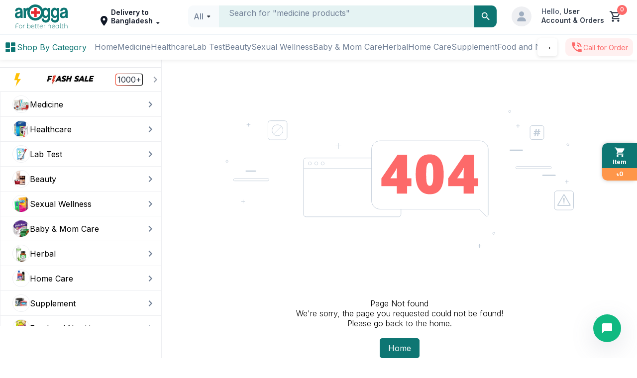

--- FILE ---
content_type: text/html; charset=utf-8
request_url: https://www.arogga.com/product/41679/healthpoint-verruca-wart-patches-patch-10-patches
body_size: 134348
content:
<!DOCTYPE html><html lang="en"><head><meta charSet="utf-8"/><meta name="viewport" content="width=device-width, initial-scale=1"/><link rel="stylesheet" href="/_next/static/css/9c17568109bee12b.css" data-precedence="next"/><link rel="stylesheet" href="/_next/static/css/0e89ef77e4deb3a6.css" data-precedence="next"/><link rel="stylesheet" href="/_next/static/css/5f842207963297af.css" data-precedence="next"/><link rel="stylesheet" href="/_next/static/css/a8b5987fe107d06d.css" data-precedence="next"/><link rel="stylesheet" href="/_next/static/css/9a06a432425d9a07.css" data-precedence="next"/><link rel="stylesheet" href="/_next/static/css/aaa4cf0193103963.css" data-precedence="next"/><link rel="stylesheet" href="/_next/static/css/f5137008559a04a9.css" data-precedence="next"/><link rel="stylesheet" href="/_next/static/css/45be132490ada661.css" data-precedence="next"/><link rel="stylesheet" href="/_next/static/css/41d37ec2ed90e895.css" data-precedence="next"/><link rel="stylesheet" href="/_next/static/css/a6fac602bfe73d2c.css" data-precedence="next"/><link rel="stylesheet" href="/_next/static/css/49872e1ddbbf17e3.css" data-precedence="next"/><link rel="stylesheet" href="/_next/static/css/3b246c20989ceb5b.css" data-precedence="next"/><link rel="preload" as="script" fetchPriority="low" href="/_next/static/chunks/webpack-b16a591506ac65ef.js"/><script src="/_next/static/chunks/4bd1b696-4c805caf33ec7dde.js" async=""></script><script src="/_next/static/chunks/1684-a618e3ab62b6115c.js" async=""></script><script src="/_next/static/chunks/main-app-e3df164ee958c1f9.js" async=""></script><script src="/_next/static/chunks/app/(user-portal)/(Ecommerce)/product/%5B...all%5D/loading-3ea12ef7bac69a67.js" async=""></script><script src="/_next/static/chunks/3063-ad97b641d8ea0460.js" async=""></script><script src="/_next/static/chunks/6874-a177b1d2e793a0a6.js" async=""></script><script src="/_next/static/chunks/app/global-error-8a1c7d209e1a08ba.js" async=""></script><script src="/_next/static/chunks/795d4814-920f229e2d664b56.js" async=""></script><script src="/_next/static/chunks/53c13509-6a9e17f0716abfe4.js" async=""></script><script src="/_next/static/chunks/13b76428-a7244c9fbdb657d6.js" async=""></script><script src="/_next/static/chunks/f97e080b-3aee8d4c41a24bc0.js" async=""></script><script src="/_next/static/chunks/0e762574-422c52947d838c20.js" async=""></script><script src="/_next/static/chunks/c857e369-6b7882c82639329a.js" async=""></script><script src="/_next/static/chunks/8e1d74a4-02cb20f83a3e6ae7.js" async=""></script><script src="/_next/static/chunks/3d47b92a-06c763406dac668e.js" async=""></script><script src="/_next/static/chunks/94730671-d7f6da9d5c08e104.js" async=""></script><script src="/_next/static/chunks/479ba886-7ee697dedd3d9651.js" async=""></script><script src="/_next/static/chunks/f4898fe8-2fafa268534dde59.js" async=""></script><script src="/_next/static/chunks/5e22fd23-17b3c6270e860c4b.js" async=""></script><script src="/_next/static/chunks/75-adff0b8d1a588c61.js" async=""></script><script src="/_next/static/chunks/2523-b8a16afa40b71121.js" async=""></script><script src="/_next/static/chunks/138-55d24101a262c4d0.js" async=""></script><script src="/_next/static/chunks/6820-8005f5345805effd.js" async=""></script><script src="/_next/static/chunks/3500-1ab0378428fa009b.js" async=""></script><script src="/_next/static/chunks/9812-b0b3ab29a6d64dfd.js" async=""></script><script src="/_next/static/chunks/2499-ff3f5f900aff6ef0.js" async=""></script><script src="/_next/static/chunks/7116-0a3d7c4634474257.js" async=""></script><script src="/_next/static/chunks/7586-bbdce932315bf17b.js" async=""></script><script src="/_next/static/chunks/3948-b706a98ad24b7f45.js" async=""></script><script src="/_next/static/chunks/app/layout-60cfd84cd5866d42.js" async=""></script><script src="/_next/static/chunks/e37a0b60-f30f95a88bd2236e.js" async=""></script><script src="/_next/static/chunks/f8025e75-ab646ef001a7c0ec.js" async=""></script><script src="/_next/static/chunks/66ec4792-ecb78c7db66a2390.js" async=""></script><script src="/_next/static/chunks/52ab8b6c-de0a4ab10d658c20.js" async=""></script><script src="/_next/static/chunks/e34aaff9-bb72a587c321c735.js" async=""></script><script src="/_next/static/chunks/4029-222fe38a806f8444.js" async=""></script><script src="/_next/static/chunks/7400-27d2f56b0d0b367d.js" async=""></script><script src="/_next/static/chunks/822-c88ea6320421e53c.js" async=""></script><script src="/_next/static/chunks/2610-52178091dd2240f8.js" async=""></script><script src="/_next/static/chunks/9937-46a31db4e4b51860.js" async=""></script><script src="/_next/static/chunks/5113-85e76a363db2081c.js" async=""></script><script src="/_next/static/chunks/5894-38ada58169d22100.js" async=""></script><script src="/_next/static/chunks/app/(user-portal)/(Ecommerce)/product/%5B...all%5D/page-94c143b6902bf46b.js" async=""></script><script src="/_next/static/chunks/app/(user-portal)/(Ecommerce)/page-6abcca9d39e05369.js" async=""></script><link rel="preload" href="https://static.idesk360.com/chat/bundle.js" as="script"/><link rel="preload" href="https://www.youtube.com/iframe_api" as="script"/><link rel="preload" href="https://static.idesk360.com/chat/stylesheet.css" as="script"/><meta name="next-size-adjust" content=""/><meta name="theme-color" content="white"/><script src="/_next/static/chunks/polyfills-42372ed130431b0a.js" noModule=""></script></head><body class="__className_820cc5" style="background-color:white"><noscript><img alt="facebook pixel" loading="lazy" width="1" height="1" decoding="async" data-nimg="1" style="color:transparent;display:none" srcSet="/_next/image?url=https%3A%2F%2Fwww.facebook.com%2Ftr%3Fid%3D913275620429388%26ev%3DPageView%26noscript%3D1&amp;w=16&amp;q=75 1x" src="/_next/image?url=https%3A%2F%2Fwww.facebook.com%2Ftr%3Fid%3D913275620429388%26ev%3DPageView%26noscript%3D1&amp;w=16&amp;q=75"/></noscript><!--$--><!--/$--><!--$!--><template data-dgst="BAILOUT_TO_CLIENT_SIDE_RENDERING"></template><!--/$--><!--$--><header style="position:fixed;z-index:1201"><div class="header"><div class="header_top"><div class="header_top_left"><a class="header_logo" href="/"><svg xmlns="http://www.w3.org/2000/svg" width="106" height="48" viewBox="0 0 106 48" fill="none"><g clip-path="url(#clip0_1016_5351)"><path d="M21.7618 9.17832C21.9156 8.97237 22.0694 8.76641 22.2104 8.56046C23.4151 6.87422 25.1452 6.42369 27.0804 6.5138C27.5161 6.53954 27.2342 6.93858 27.4136 7.20889C31.0789 2.1759 36.013 -0.38564 42.2159 0.0520106C48.4188 0.476789 52.9172 3.70768 55.8136 9.21693C58.5433 5.76722 63.4005 5.47116 65.8099 9.30704C65.9124 8.76641 65.8484 8.31589 65.8612 7.87824C65.8612 6.96432 65.7715 7.0673 66.6814 7.0673C67.7323 7.0673 68.7704 7.0673 69.8213 7.0673C70.4108 7.0673 70.4236 7.0673 70.4236 7.67228C70.4236 10.4269 70.4493 13.1815 70.4493 15.9362C70.4621 19.6176 70.4621 23.299 70.4877 26.9933C70.5005 28.5637 70.3339 30.1083 69.7059 31.5757C68.4756 34.4205 66.2713 35.9651 63.2467 36.3899C61.5422 36.6345 59.9018 36.4285 58.3255 35.7592C54.8267 34.266 53.7118 31.0094 53.6477 28.5894C53.6477 28.229 53.7502 28.126 54.0962 28.126C55.1856 28.1389 56.2877 28.1389 57.3771 28.126C57.7359 28.126 57.9025 28.2161 57.9025 28.6152C57.9025 29.3617 58.1589 30.0568 58.633 30.6361C59.4148 31.6144 60.4913 31.949 61.6704 31.9362C64.131 31.9104 66.0022 30.1984 65.9509 27.6626C65.9253 26.6972 65.9509 25.7318 65.9509 24.7922C65.7715 24.7407 65.7587 24.8308 65.7202 24.8823C64.8103 26.4398 63.3749 27.0576 61.6576 27.1735C59.0816 27.3408 57.0054 26.414 55.4803 24.303C55.4419 24.2387 55.4034 24.1872 55.3009 24.0327C52.6224 28.5122 48.7905 31.2025 43.7538 32.1035C40.2935 32.7214 36.9742 32.1679 33.8343 30.649C31.5916 29.5677 29.7076 28.0231 28.1697 26.0407C26.6318 24.0456 25.6322 21.8058 25.1067 19.3215C24.5941 16.863 24.6838 14.4301 25.3374 12.0359C25.1324 11.8428 24.9401 11.9329 24.7607 11.9716C23.2869 12.332 22.3257 13.4776 22.0694 15.1638C21.9925 15.7173 21.9412 16.2708 21.9412 16.8372C21.9669 19.9651 21.9925 23.0802 22.0053 26.2081C22.0053 26.3754 22.0053 26.5428 22.0053 26.723C22.0053 26.9418 21.89 27.019 21.6977 27.019C20.3905 27.019 19.0705 27.019 17.7633 27.019C17.43 27.019 17.4429 26.7873 17.4429 26.5685C17.4429 25.2813 17.43 23.9812 17.4172 22.694C17.4044 17.7383 17.3788 12.7954 17.366 7.83962C17.366 7.73665 17.366 7.64654 17.366 7.54356C17.3275 7.20889 17.43 7.05442 17.8017 7.0673C18.9167 7.09304 20.0317 7.09304 21.1466 7.0673C21.5568 7.0673 21.6336 7.23463 21.6208 7.58218C21.5952 8.10994 21.6208 8.63769 21.6208 9.16545C21.6465 9.16545 21.6849 9.16545 21.7234 9.19119M52.2251 16.1292C52.2507 15.2025 52.161 14.2242 51.8919 13.2845C50.2643 7.56931 44.5612 4.08097 38.7556 5.2652C36.3591 5.75434 34.3085 6.9257 32.6681 8.76641C30.0409 11.7141 29.1694 15.1638 30.169 18.9611C31.5403 24.1872 36.6923 28.0745 42.8952 27.0963C48.406 26.2081 52.3533 21.2781 52.2251 16.1292ZM58.3255 16.9016C58.3255 17.365 58.287 17.8284 58.3255 18.2918C58.4408 19.579 58.7996 20.7761 59.6455 21.793C61.0424 23.4535 63.2852 23.4792 64.7206 21.8316C65.246 21.2266 65.5664 20.5315 65.7715 19.772C66.1688 18.2016 66.0791 16.6313 65.8227 15.048C65.6946 14.2242 65.4639 13.4261 65.0282 12.7181C64.4514 11.7914 63.6312 11.2507 62.5419 11.1606C60.6708 11.0062 59.4276 11.8171 58.7868 13.5934C58.4024 14.6618 58.2998 15.7817 58.3383 16.9016" fill="#0E7673"></path><path d="M84.4698 24.764C84.2903 24.7254 84.2647 24.8026 84.2391 24.8541C83.3292 26.4116 81.8938 27.0295 80.1764 27.1453C76.4727 27.377 74.2043 25.3046 73.1149 22.5886C72.2306 20.3746 71.9999 18.0576 72.1409 15.6892C72.2434 14.1188 72.5895 12.5999 73.2302 11.1711C73.7941 9.90961 74.5631 8.78973 75.6524 7.92731C77.1006 6.78169 78.7154 6.30542 80.5609 6.60148C81.9066 6.82031 82.9575 7.48965 83.7777 8.55804C83.9315 8.76399 84.0853 8.98282 84.3288 9.30462C84.4313 8.68676 84.3672 8.19762 84.38 7.70848C84.38 7.052 84.3801 7.052 85.0593 7.052C86.1743 7.052 87.2893 7.052 88.4042 7.052C88.9169 7.052 88.9297 7.052 88.9297 7.57976C88.9425 10.3859 88.9553 13.192 88.9681 15.9981C88.9681 19.6538 88.9681 23.3223 89.0066 26.978C89.0066 28.5484 88.8528 30.093 88.2248 31.5476C86.9945 34.3923 84.7773 35.937 81.7656 36.3617C80.0227 36.6063 78.3181 36.4132 76.7162 35.6538C73.7301 34.2507 72.3588 31.7793 72.1793 28.5484C72.1537 28.188 72.2819 28.085 72.6279 28.085C73.7173 28.0979 74.8194 28.0979 75.9088 28.085C76.2676 28.085 76.4342 28.1751 76.4342 28.5741C76.4342 29.295 76.6777 29.9643 77.1135 30.5436C77.8952 31.5604 78.9846 31.908 80.2021 31.8951C82.6499 31.8694 84.5338 30.1703 84.4698 27.6216C84.4441 26.6691 84.4698 25.7037 84.4698 24.764ZM84.5851 17.3239C84.521 15.9981 84.4441 14.5822 83.8674 13.2563C83.2523 11.8404 82.1885 11.0938 80.625 11.1196C79.0615 11.1325 78.0106 11.8919 77.4338 13.3336C77.3313 13.5781 77.2416 13.8356 77.1775 14.093C76.7802 15.5991 76.7546 17.1308 76.9469 18.6626C77.1006 19.937 77.5492 21.1212 78.4719 22.0609C79.7407 23.3352 81.6887 23.3609 82.9959 22.1123C83.5598 21.5846 83.9315 20.941 84.1878 20.2073C84.4954 19.3062 84.5979 18.3537 84.5979 17.3239" fill="#0E7673"></path><path d="M10.9324 25.3049C9.94554 26.4119 8.83056 27.0684 7.51053 27.3516C6.15205 27.6477 4.80638 27.6219 3.47353 27.2358C1.44863 26.6436 0.410541 25.1634 0.10296 23.1553C-0.089278 21.9453 -0.0251986 20.7225 0.282382 19.5254C0.679674 17.9807 1.60242 16.8351 3.03779 16.14C4.19122 15.5737 5.43436 15.3806 6.66468 15.136C7.39519 14.9815 8.13851 14.8528 8.88183 14.6984C9.08688 14.6597 9.30475 14.5825 9.5098 14.5053C10.2403 14.2478 10.676 13.7587 10.7273 12.9477C10.7914 12.0853 10.5351 11.4031 9.74049 11.0041C8.63832 10.4506 7.49771 10.4248 6.3571 10.8496C5.93418 11.0041 5.6266 11.313 5.3831 11.6992C5.11396 12.1368 4.90891 12.6131 4.84483 13.128C4.80638 13.4111 4.69104 13.5527 4.38346 13.5399C3.24285 13.527 2.10223 13.527 0.961623 13.5399C0.589963 13.5399 0.500252 13.3983 0.538699 13.0636C0.62841 12.4071 0.679674 11.7506 0.833464 11.1199C1.37173 8.97027 2.70458 7.56722 4.8192 6.94936C6.81847 6.35724 8.84338 6.34437 10.8555 6.85925C13.4827 7.5286 14.7771 9.36931 15.2129 11.9566C15.4051 13.0636 15.4051 14.1963 15.4051 15.3162C15.4307 18.9204 15.4564 22.5374 15.482 26.1416C15.482 26.309 15.482 26.4763 15.482 26.6565C15.4948 26.8882 15.4179 27.0169 15.1616 27.0169C13.9441 27.0169 12.7394 27.0169 11.5219 27.0169C11.2656 27.0169 11.1887 26.8625 11.1502 26.6565C11.0733 26.2575 11.0093 25.8456 10.9195 25.3178M10.8811 17.3371C10.3813 17.6589 9.97117 17.8906 9.49699 18.0193C9.00998 18.1481 8.51017 18.2639 8.02316 18.3926C7.45927 18.5471 6.89537 18.6758 6.3571 18.9075C5.01144 19.4739 4.52443 20.2205 4.56288 21.6621C4.60133 23.0137 5.3062 23.7217 6.65187 23.7603C8.52298 23.8118 10.1762 22.5375 10.7017 20.6195C10.9836 19.564 10.817 18.5085 10.8811 17.3371Z" fill="#0E7673"></path><path d="M101.45 25.345C101.13 25.641 100.899 25.8856 100.643 26.0916C99.1432 27.3144 97.3874 27.6491 95.5163 27.5075C95.183 27.4818 94.837 27.4431 94.5038 27.3659C92.3123 26.9025 90.9025 25.3836 90.6078 23.1052C90.454 21.9468 90.4924 20.7625 90.7744 19.6169C91.1717 18.0079 92.1072 16.8365 93.6067 16.1157C94.7345 15.5751 95.9648 15.382 97.1695 15.1374C97.9 14.983 98.6433 14.8542 99.3867 14.6998C99.5917 14.6612 99.8096 14.5839 100.015 14.5196C100.784 14.2621 101.207 13.7472 101.258 12.9106C101.309 12.0353 101.014 11.3788 100.22 10.9926C99.1431 10.4777 98.0154 10.4262 96.9004 10.851C96.0161 11.1857 95.6701 11.9838 95.4266 12.8205C95.2215 13.5284 95.2343 13.5413 94.4782 13.5413C93.5042 13.5413 92.543 13.5413 91.569 13.5413C91.0307 13.5413 91.0179 13.5284 91.0692 13.0264C91.1332 12.4729 91.1973 11.9194 91.3127 11.3659C91.7868 9.07467 93.1581 7.59438 95.3881 6.95078C97.3617 6.38441 99.3738 6.35866 101.36 6.86068C104.013 7.53002 105.32 9.39648 105.743 12.0095C105.923 13.1036 105.923 14.1978 105.936 15.2919C105.961 18.9218 105.987 22.5517 106.012 26.1945C106.012 26.3361 106.012 26.4906 106.012 26.6322C106.038 26.9154 105.923 27.0184 105.641 27.0184C104.475 27.0184 103.308 27.0184 102.142 27.0184C101.834 27.0184 101.706 26.9025 101.668 26.6065C101.617 26.2203 101.553 25.847 101.463 25.3579M101.399 17.3514C100.502 17.9822 99.5533 18.1624 98.6177 18.3941C98.0282 18.5357 97.4515 18.6901 96.8876 18.9218C95.5291 19.5011 95.0293 20.2734 95.0933 21.7537C95.1446 23.0151 95.8367 23.7102 97.1054 23.7746C99.0022 23.8647 100.694 22.5646 101.219 20.6338C101.501 19.5783 101.335 18.5228 101.399 17.3643" fill="#0E7673"></path><path d="M38.4221 10.2844C38.4221 9.35764 38.4221 8.43085 38.4221 7.50406C38.4221 7.19513 38.499 7.06641 38.8322 7.06641C40.2932 7.06641 41.7414 7.07928 43.2024 7.06641C43.5741 7.06641 43.6381 7.22087 43.6381 7.54267C43.6381 9.31902 43.6381 11.0954 43.6381 12.8846C43.6381 13.6312 43.5869 13.5797 44.3558 13.5797C46.0732 13.5797 47.8033 13.5797 49.5206 13.5797C50.0845 13.5797 50.0845 13.5797 50.0973 14.1332C50.0973 15.5234 50.0973 16.9136 50.0973 18.3037C50.0973 18.6899 49.9692 18.7929 49.5975 18.7929C47.8033 18.78 46.0091 18.7929 44.2149 18.7929C43.5997 18.7929 43.6253 18.7671 43.6253 19.3979C43.6253 21.1485 43.6253 22.9119 43.6253 24.6625C43.6253 25.2289 43.6253 25.2289 43.0742 25.2418C41.7158 25.2418 40.3573 25.2418 38.9988 25.2418C38.4221 25.2418 38.4221 25.2418 38.4221 24.6239C38.4221 22.8733 38.4221 21.1098 38.4221 19.3592C38.4221 18.8057 38.4221 18.8057 37.871 18.8057C36.1024 18.8057 34.321 18.8057 32.5524 18.8057C31.9629 18.8057 31.9629 18.8057 31.9629 18.2136C31.9629 16.8749 31.9629 15.5362 31.9629 14.1975C31.9629 13.6183 31.9629 13.6054 32.5781 13.6054C34.321 13.6054 36.0768 13.6054 37.8197 13.6054C38.4093 13.6054 38.4221 13.6054 38.4221 13.0133C38.4349 12.1123 38.4221 11.2112 38.4221 10.3102" fill="#E8292F"></path><path d="M29.1557 40.9597C27.8613 40.5607 26.7079 40.8696 25.8108 41.938C25.7595 42.0023 25.7082 42.1053 25.5288 42.0924C25.4135 41.8221 25.4647 41.5518 25.4647 41.2944C25.4647 40.2646 25.4647 39.2477 25.4647 38.2179C25.4647 37.9991 25.3622 37.9219 25.1571 37.9219C24.9649 37.9219 24.8239 37.9605 24.8367 38.2051C24.8367 38.3724 24.8367 38.5397 24.8367 38.7199V46.4818C24.8367 46.868 24.8367 47.267 24.8367 47.6532C24.8367 47.9106 24.9393 48.0007 25.1828 47.9878C25.4263 47.9878 25.4391 47.8463 25.4519 47.6532C25.4647 47.3442 25.375 46.9967 25.5801 46.6105C25.721 46.765 25.7979 46.8422 25.8748 46.9323C27.1821 48.5671 30.2194 48.3611 31.1678 45.9154C31.4497 45.1946 31.501 44.4351 31.3857 43.6886C31.1806 42.3499 30.4757 41.3587 29.1557 40.9468M30.3732 46.0442C29.3736 47.8076 26.8745 47.8076 25.8876 46.0442C25.2853 44.9629 25.2853 43.843 25.8748 42.7618C26.349 41.8736 27.118 41.4231 28.1432 41.436C29.1813 41.436 29.9631 41.9122 30.4373 42.839C30.9884 43.9074 30.9755 45.0144 30.386 46.057" fill="#0E7673"></path><path d="M88.0067 40.793C87.7632 40.793 87.6607 40.8959 87.6607 41.1405C87.6607 41.4881 87.6607 41.8356 87.6607 42.196C87.43 42.1703 87.3787 42.0416 87.3146 41.9515C85.9305 40.1236 82.8932 40.4969 81.9704 42.8268C81.7013 43.4961 81.6116 44.2041 81.7141 44.912C81.9063 46.3022 82.5856 47.3577 83.9697 47.7825C85.3282 48.1944 86.5072 47.8855 87.4172 46.727C87.4556 46.6755 87.5197 46.6498 87.6735 46.521C87.6735 46.9716 87.6735 47.3191 87.6735 47.6667C87.6735 47.9112 87.8145 47.937 88.0067 47.937C88.1605 47.937 88.2887 47.8984 88.3015 47.7053C88.3015 47.5379 88.3015 47.3706 88.3015 47.1904V42.3634C88.3015 41.9515 88.3015 41.5395 88.3015 41.1148C88.3015 40.9088 88.2246 40.793 88.0067 40.793ZM87.5197 45.3754C87.1609 46.5983 86.174 47.3577 84.9437 47.332C83.7646 47.3191 82.7778 46.5339 82.4574 45.3368C82.2908 44.6932 82.278 44.0239 82.4574 43.3803C82.8291 42.0673 83.9184 41.3336 85.2513 41.4366C86.4944 41.5395 87.4556 42.5436 87.6094 43.9209C87.635 44.0882 87.6222 44.2556 87.635 44.4358C87.635 44.7576 87.5838 45.0665 87.4941 45.3754" fill="#0E7673"></path><path d="M105.552 45.6323C105.539 44.7827 105.616 43.9331 105.475 43.0836C105.231 41.5003 104.065 40.625 102.476 40.8181C101.617 40.9211 100.938 41.333 100.361 42.0667C100.182 41.7191 100.233 41.4617 100.233 41.23C100.233 40.2517 100.233 39.2863 100.233 38.308C100.233 38.1021 100.233 37.9219 99.951 37.9219C99.6306 37.9219 99.5922 38.0892 99.6178 38.3338V47.473C99.6178 47.5502 99.6178 47.6146 99.6178 47.6918C99.6178 47.8849 99.7203 47.9235 99.887 47.9364C100.195 47.9621 100.246 47.7948 100.246 47.5373C100.246 46.4818 100.246 45.4392 100.246 44.3965C100.246 43.9074 100.284 43.4183 100.464 42.9549C100.887 41.8221 101.899 41.2686 103.219 41.4617C104.232 41.6162 104.834 42.3756 104.885 43.6113C104.898 43.8817 104.885 44.152 104.885 44.4094C104.885 45.4134 104.885 46.4046 104.885 47.4086C104.885 47.6274 104.783 47.9106 105.193 47.9364C105.641 47.9492 105.539 47.6403 105.552 47.3829C105.552 46.7907 105.552 46.2115 105.552 45.6194" fill="#0E7673"></path><path d="M36.1151 40.8056C34.6412 40.6511 33.2956 41.5908 32.8214 43.1226C32.6035 43.8305 32.5779 44.5771 32.7317 45.2851C33.0008 46.5079 33.7057 47.409 34.9232 47.7823C36.1022 48.1427 37.23 48.0397 38.204 47.203C38.6013 46.8683 38.5885 46.8555 38.1784 46.4436C36.4226 48.207 33.6929 47.1515 33.4365 45.298C34.0645 45.0534 34.7438 44.989 35.3974 44.8474C36.4355 44.6157 37.4864 44.4098 38.5244 44.2038C38.8192 44.1395 38.9986 44.0622 38.9474 43.6761C38.7423 42.1314 37.6017 40.9472 36.1022 40.7927M37.999 43.779C36.4611 44.088 34.9104 44.4098 33.2956 44.7445C33.1802 43.8949 33.3212 43.1869 33.7313 42.5562C34.3208 41.6423 35.1923 41.3076 36.2432 41.4621C37.2685 41.6165 37.858 42.273 38.1912 43.2127C38.2681 43.4315 38.3706 43.7018 37.9862 43.779" fill="#0E7673"></path><path d="M53.775 40.9217C52.455 40.5355 51.0837 41.0375 50.3275 42.1703C49.7764 42.9941 49.6355 43.9209 49.738 44.8991C49.9431 46.7399 51.2759 47.9627 53.2624 47.9756C53.9288 47.9756 54.6849 47.7696 55.3001 47.1904C55.4667 47.0359 55.6974 46.8943 55.4411 46.5983C55.1719 46.3022 55.0822 46.6111 54.9412 46.727C54.0313 47.4349 53.0445 47.5379 51.9936 47.1389C51.2759 46.8686 50.8145 46.3151 50.5326 45.5942C50.4557 45.3883 50.507 45.2596 50.7248 45.2209C51.058 45.1566 51.3912 45.0794 51.7245 45.015C53.006 44.7576 54.2876 44.5001 55.5692 44.2298C55.7871 44.1783 56.069 44.1912 56.0178 43.805C55.8512 42.5049 55.1078 41.3078 53.775 40.9217ZM55.0822 43.7921C54.8772 43.8436 54.6593 43.8822 54.4414 43.9337C53.1086 44.2041 51.7757 44.4744 50.3916 44.7576C50.2634 43.9209 50.3916 43.2129 50.8145 42.5822C51.4041 41.6683 52.2755 41.3336 53.3264 41.4752C54.3517 41.6296 54.9541 42.2861 55.2745 43.2258C55.3513 43.4446 55.4667 43.7149 55.0822 43.805" fill="#0E7673"></path><path d="M72.1016 43.0949C71.8453 41.473 70.6662 40.6106 69.0386 40.8165C68.1927 40.9324 67.552 41.3314 66.9881 42.0522C66.7958 41.7304 66.8471 41.473 66.8471 41.2413C66.8471 40.2373 66.8471 39.2461 66.8471 38.2421C66.8471 37.9847 66.7446 37.8946 66.501 37.9074C66.2832 37.9074 66.1935 38.0104 66.2191 38.2292C66.2191 38.3065 66.2191 38.3708 66.2191 38.4481V47.3684C66.2191 47.4714 66.2191 47.5615 66.2191 47.6645C66.2191 47.8962 66.3601 47.9219 66.5395 47.9348C66.8214 47.9477 66.8343 47.7675 66.8343 47.5615C66.8343 46.506 66.8343 45.4634 66.8343 44.4207C66.8343 43.9058 66.8727 43.3909 67.0649 42.9147C67.5007 41.7948 68.5388 41.2542 69.8588 41.473C70.8328 41.6403 71.4223 42.3998 71.4736 43.5969C71.4864 43.9831 71.4736 44.3821 71.4736 44.7683V47.5486C71.4736 47.7546 71.4736 47.9348 71.7556 47.9477C72.0375 47.9477 72.14 47.8447 72.14 47.5615C72.14 46.7763 72.14 46.004 72.14 45.2188C72.14 44.5108 72.1913 43.8029 72.076 43.0949" fill="#0E7673"></path><path d="M77.7414 40.8308C76.3445 40.6248 75.0244 41.3714 74.4349 42.6972C74.1273 43.4052 74.0248 44.1518 74.1273 44.9112C74.5118 47.7173 77.1134 48.4639 78.9461 47.6787C79.3049 47.5242 79.6253 47.2925 79.8816 46.9965C80.0226 46.8291 79.9457 46.7004 79.8176 46.5588C79.6766 46.3915 79.5741 46.4945 79.4587 46.5975C79.369 46.6747 79.2793 46.7648 79.1896 46.842C77.7414 47.8847 75.3192 47.3054 74.9091 45.336C75.1013 45.1944 75.2936 45.1815 75.4858 45.1429C76.9596 44.8469 78.4334 44.5379 79.9073 44.2419C80.4583 44.126 80.4584 44.1131 80.3815 43.5725C80.1892 42.1437 79.1255 41.0496 77.7414 40.8308ZM79.4715 43.7913C78.0233 44.0874 76.588 44.3963 75.1398 44.6795C74.9347 44.7181 74.7297 44.7439 74.7297 44.4478C74.6912 42.8645 75.6396 41.3971 77.3569 41.4229C78.5232 41.4229 79.5228 42.2596 79.7535 43.3794C79.8047 43.6369 79.7022 43.7398 79.4843 43.7785" fill="#0E7673"></path><path d="M11.3678 40.7933C9.86836 40.7161 8.53551 41.6944 8.09977 43.1875C7.86909 43.9727 7.86909 44.7708 8.09977 45.5689C8.5227 47.0492 9.76583 47.9759 11.5601 47.9631C12.675 47.9245 13.6619 47.2809 14.2514 45.9936C14.6102 45.2085 14.6359 44.3846 14.4949 43.5608C14.2386 41.9904 12.957 40.8577 11.3806 40.7933M13.649 45.7491C13.1749 46.766 12.4059 47.3323 11.2653 47.3452C10.1247 47.3452 9.34291 46.7788 8.88154 45.762C8.53551 44.9768 8.5227 44.1529 8.7662 43.342C9.16349 42.029 10.24 41.334 11.5857 41.4627C12.7904 41.5785 13.7131 42.5697 13.8925 43.9084C13.9182 44.0757 13.9182 44.243 13.9182 44.4233C13.9182 44.8866 13.8285 45.3372 13.6362 45.762" fill="#0E7673"></path><path d="M7.31737 38.9909C7.18921 38.9137 7.07387 38.8365 6.94571 38.7721C6.20239 38.3988 5.42062 38.3344 4.61323 38.3731C2.76774 38.4632 1.65276 39.4929 1.58868 41.3465C1.5246 43.4189 1.57587 45.4913 1.56305 47.5509C1.56305 47.834 1.65276 47.937 1.93471 47.937C2.21666 47.937 2.24229 47.7826 2.24229 47.5637C2.24229 46.8558 2.24229 46.1478 2.24229 45.4398C2.24229 44.8863 2.17821 44.32 2.30637 43.715C3.54951 43.715 4.77983 43.715 6.01016 43.715C6.24084 43.715 6.66376 43.9081 6.62532 43.3803C6.59968 42.9298 6.24084 43.1229 6.01016 43.11C4.94644 43.0971 3.86991 43.11 2.80619 43.11C2.1654 43.11 2.22948 43.11 2.22948 42.505C2.22948 42.0931 2.22948 41.6812 2.24229 41.2693C2.31919 39.9306 3.12659 39.1196 4.45944 39.0167C5.34373 38.9394 6.20239 39.0295 6.97134 39.5444C7.0995 39.6345 7.24048 39.7118 7.33019 39.5187C7.40708 39.3513 7.56087 39.1711 7.30456 39.0167" fill="#0E7673"></path><path d="M48.4179 47.1238C48.3154 47.1881 48.2129 47.2396 48.0975 47.2782C47.1876 47.5614 46.4443 47.0851 46.4187 46.1455C46.3802 44.7038 46.4187 43.275 46.4058 41.8333C46.4058 41.5501 46.4955 41.4472 46.7775 41.4472C47.2389 41.46 47.7002 41.4472 48.1616 41.4472C48.4307 41.46 48.4948 41.3313 48.4948 41.0996C48.4948 40.8679 48.3667 40.8164 48.1744 40.8164C47.6874 40.8164 47.2004 40.8164 46.7262 40.8164C46.5212 40.8164 46.4187 40.7263 46.4187 40.5204C46.4187 40.2114 46.4187 39.8896 46.4187 39.5678C46.4187 39.2975 46.0854 39.1173 45.8676 39.2718C45.701 39.4005 45.765 39.5807 45.765 39.748C45.765 41.7947 45.765 43.8414 45.765 45.8752C45.765 46.0425 45.7779 46.2098 45.8035 46.39C45.9573 47.4198 46.5468 47.9347 47.5721 47.9347C47.995 47.9347 48.3923 47.8446 48.7383 47.6C48.9306 47.4584 48.8793 47.3297 48.7896 47.1624C48.6871 46.9693 48.5845 47.0079 48.4307 47.098" fill="#0E7673"></path><path d="M43.5615 47.1137C43.5615 47.1137 43.4334 47.1909 43.3693 47.2167C42.3184 47.6286 41.5366 47.1652 41.4982 46.0453C41.4597 44.6551 41.4982 43.2649 41.4854 41.8748C41.4854 41.5401 41.6263 41.4628 41.9211 41.4628C42.3825 41.4628 42.8439 41.4628 43.3052 41.4628C43.5103 41.4628 43.6128 41.3856 43.6128 41.1668C43.6128 40.9608 43.5487 40.845 43.3309 40.845C43.0617 40.845 42.7926 40.845 42.5363 40.845C41.37 40.845 41.511 40.9608 41.4982 39.8538C41.4982 39.7766 41.4982 39.7122 41.4982 39.635C41.4982 39.4162 41.4726 39.2617 41.1906 39.2617C40.9215 39.2617 40.8702 39.3904 40.8702 39.6221C40.8702 41.8361 40.8574 44.063 40.8958 46.277C40.9087 47.3583 41.6135 47.9761 42.6901 47.9632C43.113 47.9632 43.5103 47.8731 43.8563 47.6157C43.9973 47.5127 44.0101 47.384 43.9204 47.2295C43.8435 47.1008 43.741 46.9978 43.5744 47.1137" fill="#0E7673"></path><path d="M97.324 47.1247C97.324 47.1247 97.1959 47.202 97.1318 47.2277C96.1193 47.6139 95.3376 47.1505 95.2991 46.0821C95.2479 44.6662 95.2991 43.2502 95.2735 41.8343C95.2735 41.5511 95.376 41.4481 95.658 41.461C96.0937 41.4739 96.5294 41.461 96.9652 41.461C97.1959 41.461 97.4009 41.461 97.4009 41.1392C97.4009 40.7788 97.1446 40.856 96.9395 40.856C96.5294 40.856 96.1193 40.856 95.6964 40.856C95.3888 40.856 95.2607 40.7402 95.2735 40.4184C95.2735 40.1223 95.2735 39.8262 95.2735 39.5431C95.2735 39.3629 95.1966 39.2856 95.0172 39.2727C94.7352 39.247 94.6455 39.3757 94.6455 39.6589C94.6455 40.753 94.6455 41.86 94.6455 42.9542V45.9534C94.6455 46.2237 94.6455 46.494 94.7224 46.7514C95.0556 47.9099 96.6192 48.4119 97.5803 47.6653C97.7469 47.5366 97.7854 47.4079 97.6701 47.2277C97.5803 47.0732 97.465 47.0217 97.3112 47.1376" fill="#0E7673"></path><path d="M92.9789 47.3294C92.0306 47.368 91.6333 47.0205 91.582 46.0808C91.582 45.8877 91.582 45.6946 91.582 45.5016V41.1894C91.582 40.2369 91.582 39.2843 91.582 38.3447C91.582 38.0357 91.5051 37.8813 91.1847 37.9199C90.89 37.9456 90.9284 38.1516 90.9284 38.3447V42.2192L90.9797 46.3769C91.0437 47.5611 91.8768 48.1403 93.0302 47.9472C93.2737 47.9086 93.4403 47.8443 93.4019 47.5353C93.3634 47.2007 93.1584 47.3294 92.9789 47.3423" fill="#0E7673"></path><path d="M60.6962 40.8316C59.876 40.9088 59.248 41.3078 58.7226 42.0544C58.5816 41.6425 58.6457 41.3465 58.6329 41.0633C58.62 40.8316 58.4791 40.793 58.2868 40.793C58.1074 40.793 58.0177 40.8702 58.0049 41.0504C58.0049 41.192 58.0049 41.3465 58.0049 41.4881V43.9724C58.0049 45.1566 58.0049 46.3537 58.0049 47.5379C58.0049 47.8726 58.1459 47.9627 58.4406 47.937C58.7482 47.9112 58.6585 47.6795 58.6713 47.4993C58.6713 46.2893 58.6713 45.0665 58.6969 43.8565C58.7226 42.6852 59.4146 41.4752 60.8244 41.4494C61.1191 41.4494 61.2089 41.3079 61.1704 41.0375C61.132 40.7286 60.9141 40.8058 60.7218 40.8316" fill="#0E7673"></path><path d="M19.3389 40.8058C18.6981 40.8831 18.1214 41.0762 17.6472 41.5653C17.519 41.694 17.455 41.9128 17.2115 41.9386C17.0705 41.6425 17.1602 41.3207 17.1346 41.0118C17.1089 40.8187 16.9936 40.793 16.827 40.793C16.6604 40.793 16.545 40.8316 16.5322 41.0247C16.5322 41.1019 16.5322 41.1663 16.5322 41.2435C16.5322 43.3416 16.5322 45.4269 16.5322 47.5251C16.5322 47.7696 16.5322 47.9498 16.8654 47.937C17.2243 47.937 17.1602 47.6924 17.1602 47.4865C17.1602 46.5597 17.1602 45.6329 17.1602 44.719C17.1602 44.2298 17.1858 43.7407 17.2755 43.2644C17.4934 42.2218 18.1598 41.6039 19.1979 41.4623C19.2748 41.4623 19.3389 41.4623 19.4158 41.4494C19.6465 41.4494 19.6721 41.2692 19.6721 41.089C19.6721 40.8702 19.5568 40.793 19.3517 40.8187" fill="#0E7673"></path></g><defs><clipPath id="clip0_1016_5351"><rect width="106" height="48" fill="white"></rect></clipPath></defs></svg></a><div class="border-r1-grey300" style="height:100%;margin:0 30px"></div><!--$!--><template data-dgst="BAILOUT_TO_CLIENT_SIDE_RENDERING"></template><!--/$--></div><div class="header_top_middle"><div class="SearchInput_search_warp__J3vUo" style="position:relative"><div class="SearchInput_top__middle__search__select__Lgwpp"><span class="SearchInput_top__middle__search__select__label__I4tTI">All</span><svg width="21" height="22" viewBox="0 0 21 22" fill="none" class="SearchInput_top__middle__search__select__icon__T4QCi" xmlns="http://www.w3.org/2000/svg"><g id="arrow_drop_down"><mask id="mask0_1184_9283" maskUnits="userSpaceOnUse" x="0" y="0" width="21" height="22"><rect id="Bounding box" width="20.619" height="22" fill="#D9D9D9"></rect></mask><g mask="url(#mask0_1184_9283)"><path id="arrow_drop_down_2" d="M9.70945 13.1087L7.47573 10.7253C7.20367 10.435 7.14281 10.1028 7.29316 9.72845C7.44351 9.35414 7.71198 9.16699 8.09859 9.16699H12.5231C12.9097 9.16699 13.1782 9.35414 13.3285 9.72845C13.4789 10.1028 13.418 10.435 13.146 10.7253L10.9122 13.1087C10.8263 13.2003 10.7332 13.2691 10.633 13.3149C10.5328 13.3607 10.4254 13.3837 10.3108 13.3837C10.1963 13.3837 10.0889 13.3607 9.98867 13.3149C9.88844 13.2691 9.79537 13.2003 9.70945 13.1087Z" fill="#111827"></path></g></g></svg><select class="SearchInput_top__middle__search__select__option__pNYwP"><option value="all" selected="">All</option><option value="medicine">Medicine</option><option value="healthcare">Healthcare</option><option value="labtest">Lab Test</option><option value="beauty">Beauty</option></select></div><div class="SearchInput_input_block__f2K1m"><div style="position:relative;width:100%;height:100%;display:flex;align-items:center;justify-content:center"><input type="text" class="SearchInput_top__middle__search__input__Yub2l" id="search-input" readOnly="" placeholder="" value=""/><div style="min-height:48px" class="search_slider_text_wrapper__XdqPv"><div class="search_common__DxOPI" style="display:-webkit-box;-webkit-box-orient:vertical;overflow:hidden;-webkit-line-clamp:1;margin:0;padding:0;word-break:normal;animation-delay:0ms;animation-duration:15000ms;font-size:16px;margin-top:13px">Search for &quot;medicine products&quot;</div><div class="search_common__DxOPI" style="display:-webkit-box;-webkit-box-orient:vertical;overflow:hidden;-webkit-line-clamp:1;margin:0;padding:0;word-break:normal;animation-delay:1500ms;animation-duration:15000ms;font-size:16px;margin-top:13px">Search for &quot;healthcare products&quot;</div><div class="search_common__DxOPI" style="display:-webkit-box;-webkit-box-orient:vertical;overflow:hidden;-webkit-line-clamp:1;margin:0;padding:0;word-break:normal;animation-delay:3000ms;animation-duration:15000ms;font-size:16px;margin-top:13px">Search for &quot;beauty products&quot;</div><div class="search_common__DxOPI" style="display:-webkit-box;-webkit-box-orient:vertical;overflow:hidden;-webkit-line-clamp:1;margin:0;padding:0;word-break:normal;animation-delay:4500ms;animation-duration:15000ms;font-size:16px;margin-top:13px">Search for &quot;medicine products&quot;</div><div class="search_common__DxOPI" style="display:-webkit-box;-webkit-box-orient:vertical;overflow:hidden;-webkit-line-clamp:1;margin:0;padding:0;word-break:normal;animation-delay:6000ms;animation-duration:15000ms;font-size:16px;margin-top:13px">Search for &quot;healthcare products&quot;</div><div class="search_common__DxOPI" style="display:-webkit-box;-webkit-box-orient:vertical;overflow:hidden;-webkit-line-clamp:1;margin:0;padding:0;word-break:normal;animation-delay:7500ms;animation-duration:15000ms;font-size:16px;margin-top:13px">Search for &quot;beauty products&quot;</div><div class="search_common__DxOPI" style="display:-webkit-box;-webkit-box-orient:vertical;overflow:hidden;-webkit-line-clamp:1;margin:0;padding:0;word-break:normal;animation-delay:9000ms;animation-duration:15000ms;font-size:16px;margin-top:13px">Search for &quot;medicine products&quot;</div><div class="search_common__DxOPI" style="display:-webkit-box;-webkit-box-orient:vertical;overflow:hidden;-webkit-line-clamp:1;margin:0;padding:0;word-break:normal;animation-delay:10500ms;animation-duration:15000ms;font-size:16px;margin-top:13px">Search for &quot;healthcare products&quot;</div><div class="search_common__DxOPI" style="display:-webkit-box;-webkit-box-orient:vertical;overflow:hidden;-webkit-line-clamp:1;margin:0;padding:0;word-break:normal;animation-delay:12000ms;animation-duration:15000ms;font-size:16px;margin-top:13px">Search for &quot;beauty products&quot;</div><div class="search_common__DxOPI" style="display:-webkit-box;-webkit-box-orient:vertical;overflow:hidden;-webkit-line-clamp:1;margin:0;padding:0;word-break:normal;animation-delay:13500ms;animation-duration:15000ms;font-size:16px;margin-top:13px">Search for &quot;healthcare products&quot;</div></div></div><div style="position:absolute;right:50px"></div><div class="SearchInput_top__middle__search__button__QKdqg"><svg stroke="currentColor" fill="currentColor" stroke-width="0" viewBox="0 0 24 24" style="width:22px;height:22px;fill:#fff;cursor:pointer" height="1em" width="1em" xmlns="http://www.w3.org/2000/svg"><path fill="none" d="M0 0h24v24H0V0z"></path><path d="M15.5 14h-.79l-.28-.27A6.471 6.471 0 0 0 16 9.5 6.5 6.5 0 1 0 9.5 16c1.61 0 3.09-.59 4.23-1.57l.27.28v.79l5 4.99L20.49 19l-4.99-5zm-6 0C7.01 14 5 11.99 5 9.5S7.01 5 9.5 5 14 7.01 14 9.5 11.99 14 9.5 14z"></path></svg></div></div></div></div><div class="header_top_right"><!--$!--><template data-dgst="BAILOUT_TO_CLIENT_SIDE_RENDERING"></template><!--/$--><div class="top__right__cart"><svg stroke="currentColor" fill="currentColor" stroke-width="0" viewBox="0 0 24 24" height="26" width="26" xmlns="http://www.w3.org/2000/svg"><path fill="none" d="M0 0h24v24H0V0z"></path><path d="M15.55 13c.75 0 1.41-.41 1.75-1.03l3.58-6.49A.996.996 0 0 0 20.01 4H5.21l-.94-2H1v2h2l3.6 7.59-1.35 2.44C4.52 15.37 5.48 17 7 17h12v-2H7l1.1-2h7.45zM6.16 6h12.15l-2.76 5H8.53L6.16 6zM7 18c-1.1 0-1.99.9-1.99 2S5.9 22 7 22s2-.9 2-2-.9-2-2-2zm10 0c-1.1 0-1.99.9-1.99 2s.89 2 1.99 2 2-.9 2-2-.9-2-2-2z"></path></svg><div class="top__right__cart__count"><!--$--><!--$!--><template data-dgst="BAILOUT_TO_CLIENT_SIDE_RENDERING"></template><span>0</span><!--/$--><!--/$--></div></div></div></div></div></header><!--$!--><template data-dgst="BAILOUT_TO_CLIENT_SIDE_RENDERING"></template><!--/$--><!--/$--><div class="d-flex"><!--$--><div class="sidebar_position_style"><div class="sidebar_wrap" style="display:block"><div class="sidebar"><div class="side_nav__category"><svg stroke="currentColor" fill="currentColor" stroke-width="0" viewBox="0 0 24 24" height="26" width="26" xmlns="http://www.w3.org/2000/svg"><path d="M4 13h6a1 1 0 0 0 1-1V4a1 1 0 0 0-1-1H4a1 1 0 0 0-1 1v8a1 1 0 0 0 1 1zm-1 7a1 1 0 0 0 1 1h6a1 1 0 0 0 1-1v-4a1 1 0 0 0-1-1H4a1 1 0 0 0-1 1v4zm10 0a1 1 0 0 0 1 1h6a1 1 0 0 0 1-1v-7a1 1 0 0 0-1-1h-6a1 1 0 0 0-1 1v7zm1-10h6a1 1 0 0 0 1-1V4a1 1 0 0 0-1-1h-6a1 1 0 0 0-1 1v5a1 1 0 0 0 1 1z"></path></svg><span>Shop By Category</span></div><div class="arogga-sidebar "><!--$!--><template data-dgst="BAILOUT_TO_CLIENT_SIDE_RENDERING"></template><!--/$--></div><div class="sidebar-menu_menu_wrapper__JZutP"></div></div></div></div><!--/$--><div class="container-fluid children_position_style" id="main-content" style="flex-grow:1;background-color:#fff;margin-top:120px;overflow:auto"><!--$--><!--$?--><template id="B:0"></template><div class="container"><div style="display:flex;justify-content:center;align-items:center;height:100vh;margin-top:10px"><svg aria-labelledby="bx76l8-aria" role="img" width="1389" height="757" viewBox="0 0 1389 757"><title id="bx76l8-aria">Loading...</title><rect role="presentation" x="0" y="0" width="100%" height="100%" clip-path="url(#bx76l8-diff)" style="fill:url(#bx76l8-animated-diff)"></rect><defs><clipPath id="bx76l8-diff"><rect x="0" y="0" rx="5" ry="5" width="757" height="607"></rect><rect x="780" y="0" rx="5" ry="5" width="562" height="550"></rect><rect x="780" y="570" rx="5" ry="5" width="562" height="37"></rect></clipPath><linearGradient id="bx76l8-animated-diff" gradientTransform="translate(-2 0)"><stop offset="0%" stop-color="#f3f3f3" stop-opacity="1"></stop><stop offset="50%" stop-color="#ecebeb" stop-opacity="1"></stop><stop offset="100%" stop-color="#f3f3f3" stop-opacity="1"></stop><animateTransform attributeName="gradientTransform" type="translate" values="-2 0; 0 0; 2 0" dur="2s" repeatCount="indefinite"></animateTransform></linearGradient></defs></svg></div></div><!--/$--><!--/$--><section class="Toastify" aria-live="polite" aria-atomic="false" aria-relevant="additions text" aria-label="Notifications Alt+T"></section><footer class="footer_footer__P0Zte"><div class="mx-30"><div class="grid grid-cols-4 gap-10 footer_row__1fdb3 "><div class="pr-80"><div class="d-flex flex-column items-center gap-50"><div class="footer_logo__Q5GiX"><svg xmlns="http://www.w3.org/2000/svg" width="106" height="48" viewBox="0 0 106 48" fill="none"><g clip-path="url(#clip0_1016_5351)"><path d="M21.7618 9.17832C21.9156 8.97237 22.0694 8.76641 22.2104 8.56046C23.4151 6.87422 25.1452 6.42369 27.0804 6.5138C27.5161 6.53954 27.2342 6.93858 27.4136 7.20889C31.0789 2.1759 36.013 -0.38564 42.2159 0.0520106C48.4188 0.476789 52.9172 3.70768 55.8136 9.21693C58.5433 5.76722 63.4005 5.47116 65.8099 9.30704C65.9124 8.76641 65.8484 8.31589 65.8612 7.87824C65.8612 6.96432 65.7715 7.0673 66.6814 7.0673C67.7323 7.0673 68.7704 7.0673 69.8213 7.0673C70.4108 7.0673 70.4236 7.0673 70.4236 7.67228C70.4236 10.4269 70.4493 13.1815 70.4493 15.9362C70.4621 19.6176 70.4621 23.299 70.4877 26.9933C70.5005 28.5637 70.3339 30.1083 69.7059 31.5757C68.4756 34.4205 66.2713 35.9651 63.2467 36.3899C61.5422 36.6345 59.9018 36.4285 58.3255 35.7592C54.8267 34.266 53.7118 31.0094 53.6477 28.5894C53.6477 28.229 53.7502 28.126 54.0962 28.126C55.1856 28.1389 56.2877 28.1389 57.3771 28.126C57.7359 28.126 57.9025 28.2161 57.9025 28.6152C57.9025 29.3617 58.1589 30.0568 58.633 30.6361C59.4148 31.6144 60.4913 31.949 61.6704 31.9362C64.131 31.9104 66.0022 30.1984 65.9509 27.6626C65.9253 26.6972 65.9509 25.7318 65.9509 24.7922C65.7715 24.7407 65.7587 24.8308 65.7202 24.8823C64.8103 26.4398 63.3749 27.0576 61.6576 27.1735C59.0816 27.3408 57.0054 26.414 55.4803 24.303C55.4419 24.2387 55.4034 24.1872 55.3009 24.0327C52.6224 28.5122 48.7905 31.2025 43.7538 32.1035C40.2935 32.7214 36.9742 32.1679 33.8343 30.649C31.5916 29.5677 29.7076 28.0231 28.1697 26.0407C26.6318 24.0456 25.6322 21.8058 25.1067 19.3215C24.5941 16.863 24.6838 14.4301 25.3374 12.0359C25.1324 11.8428 24.9401 11.9329 24.7607 11.9716C23.2869 12.332 22.3257 13.4776 22.0694 15.1638C21.9925 15.7173 21.9412 16.2708 21.9412 16.8372C21.9669 19.9651 21.9925 23.0802 22.0053 26.2081C22.0053 26.3754 22.0053 26.5428 22.0053 26.723C22.0053 26.9418 21.89 27.019 21.6977 27.019C20.3905 27.019 19.0705 27.019 17.7633 27.019C17.43 27.019 17.4429 26.7873 17.4429 26.5685C17.4429 25.2813 17.43 23.9812 17.4172 22.694C17.4044 17.7383 17.3788 12.7954 17.366 7.83962C17.366 7.73665 17.366 7.64654 17.366 7.54356C17.3275 7.20889 17.43 7.05442 17.8017 7.0673C18.9167 7.09304 20.0317 7.09304 21.1466 7.0673C21.5568 7.0673 21.6336 7.23463 21.6208 7.58218C21.5952 8.10994 21.6208 8.63769 21.6208 9.16545C21.6465 9.16545 21.6849 9.16545 21.7234 9.19119M52.2251 16.1292C52.2507 15.2025 52.161 14.2242 51.8919 13.2845C50.2643 7.56931 44.5612 4.08097 38.7556 5.2652C36.3591 5.75434 34.3085 6.9257 32.6681 8.76641C30.0409 11.7141 29.1694 15.1638 30.169 18.9611C31.5403 24.1872 36.6923 28.0745 42.8952 27.0963C48.406 26.2081 52.3533 21.2781 52.2251 16.1292ZM58.3255 16.9016C58.3255 17.365 58.287 17.8284 58.3255 18.2918C58.4408 19.579 58.7996 20.7761 59.6455 21.793C61.0424 23.4535 63.2852 23.4792 64.7206 21.8316C65.246 21.2266 65.5664 20.5315 65.7715 19.772C66.1688 18.2016 66.0791 16.6313 65.8227 15.048C65.6946 14.2242 65.4639 13.4261 65.0282 12.7181C64.4514 11.7914 63.6312 11.2507 62.5419 11.1606C60.6708 11.0062 59.4276 11.8171 58.7868 13.5934C58.4024 14.6618 58.2998 15.7817 58.3383 16.9016" fill="#0E7673"></path><path d="M84.4698 24.764C84.2903 24.7254 84.2647 24.8026 84.2391 24.8541C83.3292 26.4116 81.8938 27.0295 80.1764 27.1453C76.4727 27.377 74.2043 25.3046 73.1149 22.5886C72.2306 20.3746 71.9999 18.0576 72.1409 15.6892C72.2434 14.1188 72.5895 12.5999 73.2302 11.1711C73.7941 9.90961 74.5631 8.78973 75.6524 7.92731C77.1006 6.78169 78.7154 6.30542 80.5609 6.60148C81.9066 6.82031 82.9575 7.48965 83.7777 8.55804C83.9315 8.76399 84.0853 8.98282 84.3288 9.30462C84.4313 8.68676 84.3672 8.19762 84.38 7.70848C84.38 7.052 84.3801 7.052 85.0593 7.052C86.1743 7.052 87.2893 7.052 88.4042 7.052C88.9169 7.052 88.9297 7.052 88.9297 7.57976C88.9425 10.3859 88.9553 13.192 88.9681 15.9981C88.9681 19.6538 88.9681 23.3223 89.0066 26.978C89.0066 28.5484 88.8528 30.093 88.2248 31.5476C86.9945 34.3923 84.7773 35.937 81.7656 36.3617C80.0227 36.6063 78.3181 36.4132 76.7162 35.6538C73.7301 34.2507 72.3588 31.7793 72.1793 28.5484C72.1537 28.188 72.2819 28.085 72.6279 28.085C73.7173 28.0979 74.8194 28.0979 75.9088 28.085C76.2676 28.085 76.4342 28.1751 76.4342 28.5741C76.4342 29.295 76.6777 29.9643 77.1135 30.5436C77.8952 31.5604 78.9846 31.908 80.2021 31.8951C82.6499 31.8694 84.5338 30.1703 84.4698 27.6216C84.4441 26.6691 84.4698 25.7037 84.4698 24.764ZM84.5851 17.3239C84.521 15.9981 84.4441 14.5822 83.8674 13.2563C83.2523 11.8404 82.1885 11.0938 80.625 11.1196C79.0615 11.1325 78.0106 11.8919 77.4338 13.3336C77.3313 13.5781 77.2416 13.8356 77.1775 14.093C76.7802 15.5991 76.7546 17.1308 76.9469 18.6626C77.1006 19.937 77.5492 21.1212 78.4719 22.0609C79.7407 23.3352 81.6887 23.3609 82.9959 22.1123C83.5598 21.5846 83.9315 20.941 84.1878 20.2073C84.4954 19.3062 84.5979 18.3537 84.5979 17.3239" fill="#0E7673"></path><path d="M10.9324 25.3049C9.94554 26.4119 8.83056 27.0684 7.51053 27.3516C6.15205 27.6477 4.80638 27.6219 3.47353 27.2358C1.44863 26.6436 0.410541 25.1634 0.10296 23.1553C-0.089278 21.9453 -0.0251986 20.7225 0.282382 19.5254C0.679674 17.9807 1.60242 16.8351 3.03779 16.14C4.19122 15.5737 5.43436 15.3806 6.66468 15.136C7.39519 14.9815 8.13851 14.8528 8.88183 14.6984C9.08688 14.6597 9.30475 14.5825 9.5098 14.5053C10.2403 14.2478 10.676 13.7587 10.7273 12.9477C10.7914 12.0853 10.5351 11.4031 9.74049 11.0041C8.63832 10.4506 7.49771 10.4248 6.3571 10.8496C5.93418 11.0041 5.6266 11.313 5.3831 11.6992C5.11396 12.1368 4.90891 12.6131 4.84483 13.128C4.80638 13.4111 4.69104 13.5527 4.38346 13.5399C3.24285 13.527 2.10223 13.527 0.961623 13.5399C0.589963 13.5399 0.500252 13.3983 0.538699 13.0636C0.62841 12.4071 0.679674 11.7506 0.833464 11.1199C1.37173 8.97027 2.70458 7.56722 4.8192 6.94936C6.81847 6.35724 8.84338 6.34437 10.8555 6.85925C13.4827 7.5286 14.7771 9.36931 15.2129 11.9566C15.4051 13.0636 15.4051 14.1963 15.4051 15.3162C15.4307 18.9204 15.4564 22.5374 15.482 26.1416C15.482 26.309 15.482 26.4763 15.482 26.6565C15.4948 26.8882 15.4179 27.0169 15.1616 27.0169C13.9441 27.0169 12.7394 27.0169 11.5219 27.0169C11.2656 27.0169 11.1887 26.8625 11.1502 26.6565C11.0733 26.2575 11.0093 25.8456 10.9195 25.3178M10.8811 17.3371C10.3813 17.6589 9.97117 17.8906 9.49699 18.0193C9.00998 18.1481 8.51017 18.2639 8.02316 18.3926C7.45927 18.5471 6.89537 18.6758 6.3571 18.9075C5.01144 19.4739 4.52443 20.2205 4.56288 21.6621C4.60133 23.0137 5.3062 23.7217 6.65187 23.7603C8.52298 23.8118 10.1762 22.5375 10.7017 20.6195C10.9836 19.564 10.817 18.5085 10.8811 17.3371Z" fill="#0E7673"></path><path d="M101.45 25.345C101.13 25.641 100.899 25.8856 100.643 26.0916C99.1432 27.3144 97.3874 27.6491 95.5163 27.5075C95.183 27.4818 94.837 27.4431 94.5038 27.3659C92.3123 26.9025 90.9025 25.3836 90.6078 23.1052C90.454 21.9468 90.4924 20.7625 90.7744 19.6169C91.1717 18.0079 92.1072 16.8365 93.6067 16.1157C94.7345 15.5751 95.9648 15.382 97.1695 15.1374C97.9 14.983 98.6433 14.8542 99.3867 14.6998C99.5917 14.6612 99.8096 14.5839 100.015 14.5196C100.784 14.2621 101.207 13.7472 101.258 12.9106C101.309 12.0353 101.014 11.3788 100.22 10.9926C99.1431 10.4777 98.0154 10.4262 96.9004 10.851C96.0161 11.1857 95.6701 11.9838 95.4266 12.8205C95.2215 13.5284 95.2343 13.5413 94.4782 13.5413C93.5042 13.5413 92.543 13.5413 91.569 13.5413C91.0307 13.5413 91.0179 13.5284 91.0692 13.0264C91.1332 12.4729 91.1973 11.9194 91.3127 11.3659C91.7868 9.07467 93.1581 7.59438 95.3881 6.95078C97.3617 6.38441 99.3738 6.35866 101.36 6.86068C104.013 7.53002 105.32 9.39648 105.743 12.0095C105.923 13.1036 105.923 14.1978 105.936 15.2919C105.961 18.9218 105.987 22.5517 106.012 26.1945C106.012 26.3361 106.012 26.4906 106.012 26.6322C106.038 26.9154 105.923 27.0184 105.641 27.0184C104.475 27.0184 103.308 27.0184 102.142 27.0184C101.834 27.0184 101.706 26.9025 101.668 26.6065C101.617 26.2203 101.553 25.847 101.463 25.3579M101.399 17.3514C100.502 17.9822 99.5533 18.1624 98.6177 18.3941C98.0282 18.5357 97.4515 18.6901 96.8876 18.9218C95.5291 19.5011 95.0293 20.2734 95.0933 21.7537C95.1446 23.0151 95.8367 23.7102 97.1054 23.7746C99.0022 23.8647 100.694 22.5646 101.219 20.6338C101.501 19.5783 101.335 18.5228 101.399 17.3643" fill="#0E7673"></path><path d="M38.4221 10.2844C38.4221 9.35764 38.4221 8.43085 38.4221 7.50406C38.4221 7.19513 38.499 7.06641 38.8322 7.06641C40.2932 7.06641 41.7414 7.07928 43.2024 7.06641C43.5741 7.06641 43.6381 7.22087 43.6381 7.54267C43.6381 9.31902 43.6381 11.0954 43.6381 12.8846C43.6381 13.6312 43.5869 13.5797 44.3558 13.5797C46.0732 13.5797 47.8033 13.5797 49.5206 13.5797C50.0845 13.5797 50.0845 13.5797 50.0973 14.1332C50.0973 15.5234 50.0973 16.9136 50.0973 18.3037C50.0973 18.6899 49.9692 18.7929 49.5975 18.7929C47.8033 18.78 46.0091 18.7929 44.2149 18.7929C43.5997 18.7929 43.6253 18.7671 43.6253 19.3979C43.6253 21.1485 43.6253 22.9119 43.6253 24.6625C43.6253 25.2289 43.6253 25.2289 43.0742 25.2418C41.7158 25.2418 40.3573 25.2418 38.9988 25.2418C38.4221 25.2418 38.4221 25.2418 38.4221 24.6239C38.4221 22.8733 38.4221 21.1098 38.4221 19.3592C38.4221 18.8057 38.4221 18.8057 37.871 18.8057C36.1024 18.8057 34.321 18.8057 32.5524 18.8057C31.9629 18.8057 31.9629 18.8057 31.9629 18.2136C31.9629 16.8749 31.9629 15.5362 31.9629 14.1975C31.9629 13.6183 31.9629 13.6054 32.5781 13.6054C34.321 13.6054 36.0768 13.6054 37.8197 13.6054C38.4093 13.6054 38.4221 13.6054 38.4221 13.0133C38.4349 12.1123 38.4221 11.2112 38.4221 10.3102" fill="#E8292F"></path><path d="M29.1557 40.9597C27.8613 40.5607 26.7079 40.8696 25.8108 41.938C25.7595 42.0023 25.7082 42.1053 25.5288 42.0924C25.4135 41.8221 25.4647 41.5518 25.4647 41.2944C25.4647 40.2646 25.4647 39.2477 25.4647 38.2179C25.4647 37.9991 25.3622 37.9219 25.1571 37.9219C24.9649 37.9219 24.8239 37.9605 24.8367 38.2051C24.8367 38.3724 24.8367 38.5397 24.8367 38.7199V46.4818C24.8367 46.868 24.8367 47.267 24.8367 47.6532C24.8367 47.9106 24.9393 48.0007 25.1828 47.9878C25.4263 47.9878 25.4391 47.8463 25.4519 47.6532C25.4647 47.3442 25.375 46.9967 25.5801 46.6105C25.721 46.765 25.7979 46.8422 25.8748 46.9323C27.1821 48.5671 30.2194 48.3611 31.1678 45.9154C31.4497 45.1946 31.501 44.4351 31.3857 43.6886C31.1806 42.3499 30.4757 41.3587 29.1557 40.9468M30.3732 46.0442C29.3736 47.8076 26.8745 47.8076 25.8876 46.0442C25.2853 44.9629 25.2853 43.843 25.8748 42.7618C26.349 41.8736 27.118 41.4231 28.1432 41.436C29.1813 41.436 29.9631 41.9122 30.4373 42.839C30.9884 43.9074 30.9755 45.0144 30.386 46.057" fill="#0E7673"></path><path d="M88.0067 40.793C87.7632 40.793 87.6607 40.8959 87.6607 41.1405C87.6607 41.4881 87.6607 41.8356 87.6607 42.196C87.43 42.1703 87.3787 42.0416 87.3146 41.9515C85.9305 40.1236 82.8932 40.4969 81.9704 42.8268C81.7013 43.4961 81.6116 44.2041 81.7141 44.912C81.9063 46.3022 82.5856 47.3577 83.9697 47.7825C85.3282 48.1944 86.5072 47.8855 87.4172 46.727C87.4556 46.6755 87.5197 46.6498 87.6735 46.521C87.6735 46.9716 87.6735 47.3191 87.6735 47.6667C87.6735 47.9112 87.8145 47.937 88.0067 47.937C88.1605 47.937 88.2887 47.8984 88.3015 47.7053C88.3015 47.5379 88.3015 47.3706 88.3015 47.1904V42.3634C88.3015 41.9515 88.3015 41.5395 88.3015 41.1148C88.3015 40.9088 88.2246 40.793 88.0067 40.793ZM87.5197 45.3754C87.1609 46.5983 86.174 47.3577 84.9437 47.332C83.7646 47.3191 82.7778 46.5339 82.4574 45.3368C82.2908 44.6932 82.278 44.0239 82.4574 43.3803C82.8291 42.0673 83.9184 41.3336 85.2513 41.4366C86.4944 41.5395 87.4556 42.5436 87.6094 43.9209C87.635 44.0882 87.6222 44.2556 87.635 44.4358C87.635 44.7576 87.5838 45.0665 87.4941 45.3754" fill="#0E7673"></path><path d="M105.552 45.6323C105.539 44.7827 105.616 43.9331 105.475 43.0836C105.231 41.5003 104.065 40.625 102.476 40.8181C101.617 40.9211 100.938 41.333 100.361 42.0667C100.182 41.7191 100.233 41.4617 100.233 41.23C100.233 40.2517 100.233 39.2863 100.233 38.308C100.233 38.1021 100.233 37.9219 99.951 37.9219C99.6306 37.9219 99.5922 38.0892 99.6178 38.3338V47.473C99.6178 47.5502 99.6178 47.6146 99.6178 47.6918C99.6178 47.8849 99.7203 47.9235 99.887 47.9364C100.195 47.9621 100.246 47.7948 100.246 47.5373C100.246 46.4818 100.246 45.4392 100.246 44.3965C100.246 43.9074 100.284 43.4183 100.464 42.9549C100.887 41.8221 101.899 41.2686 103.219 41.4617C104.232 41.6162 104.834 42.3756 104.885 43.6113C104.898 43.8817 104.885 44.152 104.885 44.4094C104.885 45.4134 104.885 46.4046 104.885 47.4086C104.885 47.6274 104.783 47.9106 105.193 47.9364C105.641 47.9492 105.539 47.6403 105.552 47.3829C105.552 46.7907 105.552 46.2115 105.552 45.6194" fill="#0E7673"></path><path d="M36.1151 40.8056C34.6412 40.6511 33.2956 41.5908 32.8214 43.1226C32.6035 43.8305 32.5779 44.5771 32.7317 45.2851C33.0008 46.5079 33.7057 47.409 34.9232 47.7823C36.1022 48.1427 37.23 48.0397 38.204 47.203C38.6013 46.8683 38.5885 46.8555 38.1784 46.4436C36.4226 48.207 33.6929 47.1515 33.4365 45.298C34.0645 45.0534 34.7438 44.989 35.3974 44.8474C36.4355 44.6157 37.4864 44.4098 38.5244 44.2038C38.8192 44.1395 38.9986 44.0622 38.9474 43.6761C38.7423 42.1314 37.6017 40.9472 36.1022 40.7927M37.999 43.779C36.4611 44.088 34.9104 44.4098 33.2956 44.7445C33.1802 43.8949 33.3212 43.1869 33.7313 42.5562C34.3208 41.6423 35.1923 41.3076 36.2432 41.4621C37.2685 41.6165 37.858 42.273 38.1912 43.2127C38.2681 43.4315 38.3706 43.7018 37.9862 43.779" fill="#0E7673"></path><path d="M53.775 40.9217C52.455 40.5355 51.0837 41.0375 50.3275 42.1703C49.7764 42.9941 49.6355 43.9209 49.738 44.8991C49.9431 46.7399 51.2759 47.9627 53.2624 47.9756C53.9288 47.9756 54.6849 47.7696 55.3001 47.1904C55.4667 47.0359 55.6974 46.8943 55.4411 46.5983C55.1719 46.3022 55.0822 46.6111 54.9412 46.727C54.0313 47.4349 53.0445 47.5379 51.9936 47.1389C51.2759 46.8686 50.8145 46.3151 50.5326 45.5942C50.4557 45.3883 50.507 45.2596 50.7248 45.2209C51.058 45.1566 51.3912 45.0794 51.7245 45.015C53.006 44.7576 54.2876 44.5001 55.5692 44.2298C55.7871 44.1783 56.069 44.1912 56.0178 43.805C55.8512 42.5049 55.1078 41.3078 53.775 40.9217ZM55.0822 43.7921C54.8772 43.8436 54.6593 43.8822 54.4414 43.9337C53.1086 44.2041 51.7757 44.4744 50.3916 44.7576C50.2634 43.9209 50.3916 43.2129 50.8145 42.5822C51.4041 41.6683 52.2755 41.3336 53.3264 41.4752C54.3517 41.6296 54.9541 42.2861 55.2745 43.2258C55.3513 43.4446 55.4667 43.7149 55.0822 43.805" fill="#0E7673"></path><path d="M72.1016 43.0949C71.8453 41.473 70.6662 40.6106 69.0386 40.8165C68.1927 40.9324 67.552 41.3314 66.9881 42.0522C66.7958 41.7304 66.8471 41.473 66.8471 41.2413C66.8471 40.2373 66.8471 39.2461 66.8471 38.2421C66.8471 37.9847 66.7446 37.8946 66.501 37.9074C66.2832 37.9074 66.1935 38.0104 66.2191 38.2292C66.2191 38.3065 66.2191 38.3708 66.2191 38.4481V47.3684C66.2191 47.4714 66.2191 47.5615 66.2191 47.6645C66.2191 47.8962 66.3601 47.9219 66.5395 47.9348C66.8214 47.9477 66.8343 47.7675 66.8343 47.5615C66.8343 46.506 66.8343 45.4634 66.8343 44.4207C66.8343 43.9058 66.8727 43.3909 67.0649 42.9147C67.5007 41.7948 68.5388 41.2542 69.8588 41.473C70.8328 41.6403 71.4223 42.3998 71.4736 43.5969C71.4864 43.9831 71.4736 44.3821 71.4736 44.7683V47.5486C71.4736 47.7546 71.4736 47.9348 71.7556 47.9477C72.0375 47.9477 72.14 47.8447 72.14 47.5615C72.14 46.7763 72.14 46.004 72.14 45.2188C72.14 44.5108 72.1913 43.8029 72.076 43.0949" fill="#0E7673"></path><path d="M77.7414 40.8308C76.3445 40.6248 75.0244 41.3714 74.4349 42.6972C74.1273 43.4052 74.0248 44.1518 74.1273 44.9112C74.5118 47.7173 77.1134 48.4639 78.9461 47.6787C79.3049 47.5242 79.6253 47.2925 79.8816 46.9965C80.0226 46.8291 79.9457 46.7004 79.8176 46.5588C79.6766 46.3915 79.5741 46.4945 79.4587 46.5975C79.369 46.6747 79.2793 46.7648 79.1896 46.842C77.7414 47.8847 75.3192 47.3054 74.9091 45.336C75.1013 45.1944 75.2936 45.1815 75.4858 45.1429C76.9596 44.8469 78.4334 44.5379 79.9073 44.2419C80.4583 44.126 80.4584 44.1131 80.3815 43.5725C80.1892 42.1437 79.1255 41.0496 77.7414 40.8308ZM79.4715 43.7913C78.0233 44.0874 76.588 44.3963 75.1398 44.6795C74.9347 44.7181 74.7297 44.7439 74.7297 44.4478C74.6912 42.8645 75.6396 41.3971 77.3569 41.4229C78.5232 41.4229 79.5228 42.2596 79.7535 43.3794C79.8047 43.6369 79.7022 43.7398 79.4843 43.7785" fill="#0E7673"></path><path d="M11.3678 40.7933C9.86836 40.7161 8.53551 41.6944 8.09977 43.1875C7.86909 43.9727 7.86909 44.7708 8.09977 45.5689C8.5227 47.0492 9.76583 47.9759 11.5601 47.9631C12.675 47.9245 13.6619 47.2809 14.2514 45.9936C14.6102 45.2085 14.6359 44.3846 14.4949 43.5608C14.2386 41.9904 12.957 40.8577 11.3806 40.7933M13.649 45.7491C13.1749 46.766 12.4059 47.3323 11.2653 47.3452C10.1247 47.3452 9.34291 46.7788 8.88154 45.762C8.53551 44.9768 8.5227 44.1529 8.7662 43.342C9.16349 42.029 10.24 41.334 11.5857 41.4627C12.7904 41.5785 13.7131 42.5697 13.8925 43.9084C13.9182 44.0757 13.9182 44.243 13.9182 44.4233C13.9182 44.8866 13.8285 45.3372 13.6362 45.762" fill="#0E7673"></path><path d="M7.31737 38.9909C7.18921 38.9137 7.07387 38.8365 6.94571 38.7721C6.20239 38.3988 5.42062 38.3344 4.61323 38.3731C2.76774 38.4632 1.65276 39.4929 1.58868 41.3465C1.5246 43.4189 1.57587 45.4913 1.56305 47.5509C1.56305 47.834 1.65276 47.937 1.93471 47.937C2.21666 47.937 2.24229 47.7826 2.24229 47.5637C2.24229 46.8558 2.24229 46.1478 2.24229 45.4398C2.24229 44.8863 2.17821 44.32 2.30637 43.715C3.54951 43.715 4.77983 43.715 6.01016 43.715C6.24084 43.715 6.66376 43.9081 6.62532 43.3803C6.59968 42.9298 6.24084 43.1229 6.01016 43.11C4.94644 43.0971 3.86991 43.11 2.80619 43.11C2.1654 43.11 2.22948 43.11 2.22948 42.505C2.22948 42.0931 2.22948 41.6812 2.24229 41.2693C2.31919 39.9306 3.12659 39.1196 4.45944 39.0167C5.34373 38.9394 6.20239 39.0295 6.97134 39.5444C7.0995 39.6345 7.24048 39.7118 7.33019 39.5187C7.40708 39.3513 7.56087 39.1711 7.30456 39.0167" fill="#0E7673"></path><path d="M48.4179 47.1238C48.3154 47.1881 48.2129 47.2396 48.0975 47.2782C47.1876 47.5614 46.4443 47.0851 46.4187 46.1455C46.3802 44.7038 46.4187 43.275 46.4058 41.8333C46.4058 41.5501 46.4955 41.4472 46.7775 41.4472C47.2389 41.46 47.7002 41.4472 48.1616 41.4472C48.4307 41.46 48.4948 41.3313 48.4948 41.0996C48.4948 40.8679 48.3667 40.8164 48.1744 40.8164C47.6874 40.8164 47.2004 40.8164 46.7262 40.8164C46.5212 40.8164 46.4187 40.7263 46.4187 40.5204C46.4187 40.2114 46.4187 39.8896 46.4187 39.5678C46.4187 39.2975 46.0854 39.1173 45.8676 39.2718C45.701 39.4005 45.765 39.5807 45.765 39.748C45.765 41.7947 45.765 43.8414 45.765 45.8752C45.765 46.0425 45.7779 46.2098 45.8035 46.39C45.9573 47.4198 46.5468 47.9347 47.5721 47.9347C47.995 47.9347 48.3923 47.8446 48.7383 47.6C48.9306 47.4584 48.8793 47.3297 48.7896 47.1624C48.6871 46.9693 48.5845 47.0079 48.4307 47.098" fill="#0E7673"></path><path d="M43.5615 47.1137C43.5615 47.1137 43.4334 47.1909 43.3693 47.2167C42.3184 47.6286 41.5366 47.1652 41.4982 46.0453C41.4597 44.6551 41.4982 43.2649 41.4854 41.8748C41.4854 41.5401 41.6263 41.4628 41.9211 41.4628C42.3825 41.4628 42.8439 41.4628 43.3052 41.4628C43.5103 41.4628 43.6128 41.3856 43.6128 41.1668C43.6128 40.9608 43.5487 40.845 43.3309 40.845C43.0617 40.845 42.7926 40.845 42.5363 40.845C41.37 40.845 41.511 40.9608 41.4982 39.8538C41.4982 39.7766 41.4982 39.7122 41.4982 39.635C41.4982 39.4162 41.4726 39.2617 41.1906 39.2617C40.9215 39.2617 40.8702 39.3904 40.8702 39.6221C40.8702 41.8361 40.8574 44.063 40.8958 46.277C40.9087 47.3583 41.6135 47.9761 42.6901 47.9632C43.113 47.9632 43.5103 47.8731 43.8563 47.6157C43.9973 47.5127 44.0101 47.384 43.9204 47.2295C43.8435 47.1008 43.741 46.9978 43.5744 47.1137" fill="#0E7673"></path><path d="M97.324 47.1247C97.324 47.1247 97.1959 47.202 97.1318 47.2277C96.1193 47.6139 95.3376 47.1505 95.2991 46.0821C95.2479 44.6662 95.2991 43.2502 95.2735 41.8343C95.2735 41.5511 95.376 41.4481 95.658 41.461C96.0937 41.4739 96.5294 41.461 96.9652 41.461C97.1959 41.461 97.4009 41.461 97.4009 41.1392C97.4009 40.7788 97.1446 40.856 96.9395 40.856C96.5294 40.856 96.1193 40.856 95.6964 40.856C95.3888 40.856 95.2607 40.7402 95.2735 40.4184C95.2735 40.1223 95.2735 39.8262 95.2735 39.5431C95.2735 39.3629 95.1966 39.2856 95.0172 39.2727C94.7352 39.247 94.6455 39.3757 94.6455 39.6589C94.6455 40.753 94.6455 41.86 94.6455 42.9542V45.9534C94.6455 46.2237 94.6455 46.494 94.7224 46.7514C95.0556 47.9099 96.6192 48.4119 97.5803 47.6653C97.7469 47.5366 97.7854 47.4079 97.6701 47.2277C97.5803 47.0732 97.465 47.0217 97.3112 47.1376" fill="#0E7673"></path><path d="M92.9789 47.3294C92.0306 47.368 91.6333 47.0205 91.582 46.0808C91.582 45.8877 91.582 45.6946 91.582 45.5016V41.1894C91.582 40.2369 91.582 39.2843 91.582 38.3447C91.582 38.0357 91.5051 37.8813 91.1847 37.9199C90.89 37.9456 90.9284 38.1516 90.9284 38.3447V42.2192L90.9797 46.3769C91.0437 47.5611 91.8768 48.1403 93.0302 47.9472C93.2737 47.9086 93.4403 47.8443 93.4019 47.5353C93.3634 47.2007 93.1584 47.3294 92.9789 47.3423" fill="#0E7673"></path><path d="M60.6962 40.8316C59.876 40.9088 59.248 41.3078 58.7226 42.0544C58.5816 41.6425 58.6457 41.3465 58.6329 41.0633C58.62 40.8316 58.4791 40.793 58.2868 40.793C58.1074 40.793 58.0177 40.8702 58.0049 41.0504C58.0049 41.192 58.0049 41.3465 58.0049 41.4881V43.9724C58.0049 45.1566 58.0049 46.3537 58.0049 47.5379C58.0049 47.8726 58.1459 47.9627 58.4406 47.937C58.7482 47.9112 58.6585 47.6795 58.6713 47.4993C58.6713 46.2893 58.6713 45.0665 58.6969 43.8565C58.7226 42.6852 59.4146 41.4752 60.8244 41.4494C61.1191 41.4494 61.2089 41.3079 61.1704 41.0375C61.132 40.7286 60.9141 40.8058 60.7218 40.8316" fill="#0E7673"></path><path d="M19.3389 40.8058C18.6981 40.8831 18.1214 41.0762 17.6472 41.5653C17.519 41.694 17.455 41.9128 17.2115 41.9386C17.0705 41.6425 17.1602 41.3207 17.1346 41.0118C17.1089 40.8187 16.9936 40.793 16.827 40.793C16.6604 40.793 16.545 40.8316 16.5322 41.0247C16.5322 41.1019 16.5322 41.1663 16.5322 41.2435C16.5322 43.3416 16.5322 45.4269 16.5322 47.5251C16.5322 47.7696 16.5322 47.9498 16.8654 47.937C17.2243 47.937 17.1602 47.6924 17.1602 47.4865C17.1602 46.5597 17.1602 45.6329 17.1602 44.719C17.1602 44.2298 17.1858 43.7407 17.2755 43.2644C17.4934 42.2218 18.1598 41.6039 19.1979 41.4623C19.2748 41.4623 19.3389 41.4623 19.4158 41.4494C19.6465 41.4494 19.6721 41.2692 19.6721 41.089C19.6721 40.8702 19.5568 40.793 19.3517 40.8187" fill="#0E7673"></path></g><defs><clipPath id="clip0_1016_5351"><rect width="106" height="48" fill="white"></rect></clipPath></defs></svg><div class="footer_logo__text__KP5x_">Connect our specialist doctor at any time from any where</div></div><div class="footer_logo__Q5GiX"><img alt="Arogga" loading="lazy" width="122" height="122" decoding="async" data-nimg="1" style="color:transparent" src="/images/legitscript.png"/><div class="footer_logo__text__KP5x_">Bangladesh&#x27;s only LegitScript certified online healthcare platform</div></div></div></div><div class=""><div class="mb-30"><div class="footer_title__Vt_uR">Company</div><div class="footer_links__VjI4x"><a href="/jobs"><div class="d-flex gap-10"><div class="footer_links__link__g3_sK">Careers</div><div class="arogga-btn primary small   rounded-30"><div class="inner" style="pointer-events:none">We are hiring</div></div></div></a><a href="/page/privacy"><div class="footer_links__link__g3_sK">Privacy Policy</div></a><a href="/page/tos"><div class="footer_links__link__g3_sK">Terms and Conditions</div></a><a href="/page/return-policy"><div class="footer_links__link__g3_sK">Return and Refund Policy</div></a></div></div><div><div class="footer_title__Vt_uR">Our Services</div><div class="footer_links__VjI4x"><a href="/category/medicine"><div class="footer_links__link__g3_sK">Order Medicine</div></a><a href="/healthcare"><div class="footer_links__link__g3_sK">Healthcare Products</div></a><a href="/lab-test"><div class="footer_links__link__g3_sK">Lab Tests</div></a><a href="/beauty"><div class="footer_links__link__g3_sK">Beauty</div></a></div></div></div><div class=""><div><div class="footer_title__Vt_uR">Useful Links</div><div class="footer_links__VjI4x"><a href="/account/faqs"><div class="footer_links__link__g3_sK">FAQ</div></a><a href="/account"><div class="footer_links__link__g3_sK">Account</div></a><a href="/pharmacy-register"><div class="footer_links__link__g3_sK">Register the Pharmacy</div></a><a href="/account/offers"><div class="footer_links__link__g3_sK">Special Offers</div></a></div></div><div style="margin-top:30px"><div class="footer_title__Vt_uR">Download Our App</div><div class="footer_links__VjI4x"><a target="_blank" rel="noopener noreferrer" href="https://play.google.com/store/apps/details?id=com.arogga.app&amp;hl=en&amp;gl=US"><img alt="google_play" loading="lazy" width="167" height="49" decoding="async" data-nimg="1" style="color:transparent" src="/_next/static/media/v1_google_play.e3d0c5c2.png"/></a><a target="_blank" rel="noopener noreferrer" href="https://apps.apple.com/us/app/arogga/id1499378347"><img alt="app_store" loading="lazy" width="167" height="50" decoding="async" data-nimg="1" style="color:transparent" src="/_next/static/media/v1_apple_store.45049eef.png"/></a></div></div></div><div class=""><div class="footer_title__Vt_uR">Contact Info</div><div class="footer_links__VjI4x"><div class="footer_links__link__g3_sK hover-text-primary cursor-pointer">Address: D/15-1, Road-36, Block-D, Section-10, Mirpur, Dhaka-1216</div><div class="cursor-pointer">Hot Line:<!-- --> <span class="hover-text-primary"><a target="_blank" href="tel:09610016778">09610016778</a></span></div><div class="cursor-pointer">Whatsapp:<!-- --> <a target="_blank" href="https://wa.me/8801810117100" class="hover-text-primary">01810-117100</a></div></div><div class="footer_social__vqha0"><a class="footer_social__icon__UktWE" target="_blank" rel="noopener noreferrer" href="https://www.linkedin.com/company/arogga"><svg stroke="currentColor" fill="currentColor" stroke-width="0" viewBox="0 0 448 512" height="1em" width="1em" xmlns="http://www.w3.org/2000/svg"><path d="M100.28 448H7.4V148.9h92.88zM53.79 108.1C24.09 108.1 0 83.5 0 53.8a53.79 53.79 0 0 1 107.58 0c0 29.7-24.1 54.3-53.79 54.3zM447.9 448h-92.68V302.4c0-34.7-.7-79.2-48.29-79.2-48.29 0-55.69 37.7-55.69 76.7V448h-92.78V148.9h89.08v40.8h1.3c12.4-23.5 42.69-48.3 87.88-48.3 94 0 111.28 61.9 111.28 142.3V448z"></path></svg></a><a class="footer_social__icon__UktWE" target="_blank" rel="noopener noreferrer" href="https://www.facebook.com/arogga"><svg stroke="currentColor" fill="currentColor" stroke-width="0" viewBox="0 0 320 512" height="1em" width="1em" xmlns="http://www.w3.org/2000/svg"><path d="M279.14 288l14.22-92.66h-88.91v-60.13c0-25.35 12.42-50.06 52.24-50.06h40.42V6.26S260.43 0 225.36 0c-73.22 0-121.08 44.38-121.08 124.72v70.62H22.89V288h81.39v224h100.17V288z"></path></svg></a><a class="footer_social__icon__UktWE" target="_blank" rel="noopener noreferrer" href="https://www.instagram.com/aroggaofficial/"><svg stroke="currentColor" fill="currentColor" stroke-width="0" viewBox="0 0 448 512" height="1em" width="1em" xmlns="http://www.w3.org/2000/svg"><path d="M224,202.66A53.34,53.34,0,1,0,277.36,256,53.38,53.38,0,0,0,224,202.66Zm124.71-41a54,54,0,0,0-30.41-30.41c-21-8.29-71-6.43-94.3-6.43s-73.25-1.93-94.31,6.43a54,54,0,0,0-30.41,30.41c-8.28,21-6.43,71.05-6.43,94.33S91,329.26,99.32,350.33a54,54,0,0,0,30.41,30.41c21,8.29,71,6.43,94.31,6.43s73.24,1.93,94.3-6.43a54,54,0,0,0,30.41-30.41c8.35-21,6.43-71.05,6.43-94.33S357.1,182.74,348.75,161.67ZM224,338a82,82,0,1,1,82-82A81.9,81.9,0,0,1,224,338Zm85.38-148.3a19.14,19.14,0,1,1,19.13-19.14A19.1,19.1,0,0,1,309.42,189.74ZM400,32H48A48,48,0,0,0,0,80V432a48,48,0,0,0,48,48H400a48,48,0,0,0,48-48V80A48,48,0,0,0,400,32ZM382.88,322c-1.29,25.63-7.14,48.34-25.85,67s-41.4,24.63-67,25.85c-26.41,1.49-105.59,1.49-132,0-25.63-1.29-48.26-7.15-67-25.85s-24.63-41.42-25.85-67c-1.49-26.42-1.49-105.61,0-132,1.29-25.63,7.07-48.34,25.85-67s41.47-24.56,67-25.78c26.41-1.49,105.59-1.49,132,0,25.63,1.29,48.33,7.15,67,25.85s24.63,41.42,25.85,67.05C384.37,216.44,384.37,295.56,382.88,322Z"></path></svg></a><a class="footer_social__icon__UktWE" target="_blank" rel="noopener noreferrer" href="https://twitter.com/aroggaofficial"><svg stroke="currentColor" fill="currentColor" stroke-width="0" viewBox="0 0 512 512" height="1em" width="1em" xmlns="http://www.w3.org/2000/svg"><path d="M389.2 48h70.6L305.6 224.2 487 464H345L233.7 318.6 106.5 464H35.8L200.7 275.5 26.8 48H172.4L272.9 180.9 389.2 48zM364.4 421.8h39.1L151.1 88h-42L364.4 421.8z"></path></svg></a></div><div style="margin-top:30px"><img alt="payments" loading="lazy" width="300" height="300" decoding="async" data-nimg="1" class="footer_image__B0vEE" style="color:transparent" srcSet="/_next/image?url=%2Fimages%2Fpayments-footer.png&amp;w=384&amp;q=75 1x, /_next/image?url=%2Fimages%2Fpayments-footer.png&amp;w=640&amp;q=75 2x" src="/_next/image?url=%2Fimages%2Fpayments-footer.png&amp;w=640&amp;q=75"/></div></div></div></div><div class="footer_copyRight__ivrXY"><div class="container d-flex justify-space-between items-center"><div class="py-30 d-flex items-center gap-10"><p><strong>Trade License</strong>: TRAD/DNCC/057602/2022</p><p><strong>DBID</strong>: 915741315</p></div><div class="py-30">©<!-- -->2025<!-- --> Arogga Limited. All rights reserved.</div></div></div></footer></div></div><div></div><div></div><!--$!--><template data-dgst="BAILOUT_TO_CLIENT_SIDE_RENDERING"></template><!--/$--><script src="/_next/static/chunks/webpack-b16a591506ac65ef.js" async=""></script><div hidden id="S:0"><template id="P:1"></template><!--$?--><template id="B:2"></template><!--/$--><!--$?--><template id="B:3"></template><!--/$--></div><script>(self.__next_f=self.__next_f||[]).push([0])</script><script>self.__next_f.push([1,"1:\"$Sreact.fragment\"\n3:I[87555,[],\"\"]\n4:I[31295,[],\"\"]\n6:I[59665,[],\"MetadataBoundary\"]\n8:I[59665,[],\"OutletBoundary\"]\nb:I[74911,[],\"AsyncMetadataOutlet\"]\nd:I[50249,[\"9795\",\"static/chunks/app/(user-portal)/(Ecommerce)/product/%5B...all%5D/loading-3ea12ef7bac69a67.js\"],\"default\"]\ne:I[59665,[],\"ViewportBoundary\"]\n10:I[98385,[\"3063\",\"static/chunks/3063-ad97b641d8ea0460.js\",\"6874\",\"static/chunks/6874-a177b1d2e793a0a6.js\",\"4219\",\"static/chunks/app/global-error-8a1c7d209e1a08ba.js\"],\"default\"]\n11:\"$Sreact.suspense\"\n12:I[74911,[],\"AsyncMetadata\"]\n14:I[69243,[\"5479\",\"static/chunks/795d4814-920f229e2d664b56.js\",\"6446\",\"static/chunks/53c13509-6a9e17f0716abfe4.js\",\"586\",\"static/chunks/13b76428-a7244c9fbdb657d6.js\",\"4506\",\"static/chunks/f97e080b-3aee8d4c41a24bc0.js\",\"8087\",\"static/chunks/0e762574-422c52947d838c20.js\",\"9933\",\"static/chunks/c857e369-6b7882c82639329a.js\",\"6711\",\"static/chunks/8e1d74a4-02cb20f83a3e6ae7.js\",\"3873\",\"static/chunks/3d47b92a-06c763406dac668e.js\",\"9204\",\"static/chunks/94730671-d7f6da9d5c08e104.js\",\"3380\",\"static/chunks/479ba886-7ee697dedd3d9651.js\",\"8465\",\"static/chunks/f4898fe8-2fafa268534dde59.js\",\"4206\",\"static/chunks/5e22fd23-17b3c6270e860c4b.js\",\"75\",\"static/chunks/75-adff0b8d1a588c61.js\",\"2523\",\"static/chunks/2523-b8a16afa40b71121.js\",\"3063\",\"static/chunks/3063-ad97b641d8ea0460.js\",\"138\",\"static/chunks/138-55d24101a262c4d0.js\",\"6820\",\"static/chunks/6820-8005f5345805effd.js\",\"3500\",\"static/chunks/3500-1ab0378428fa009b.js\",\"9812\",\"static/chunks/9812-b0b3ab29a6d64dfd.js\",\"2499\",\"static/chunks/2499-ff3f5f900aff6ef0.js\",\"7116\",\"static/chunks/7116-0a3d7c4634474257.js\",\"7586\",\"static/chunks/7586-bbdce932315bf17b.js\",\"3948\",\"static/chunks/3948-b706a98ad24b7f45.js\",\"7177\",\"static/chunks/app/layout-60cfd84cd5866d42.js\"],\"\"]\n15:I[33063,[\"5479\",\"static/chunks/795d4814-920f229e2d664b56.js\",\"6446\",\"static/chunks/53c13509-6a9e17f0716abfe4.js\",\"586\",\"static/chunks/13b76428-a7244c9fbdb657d6.js\",\"4506\",\"static/chunks/f97e080b-3aee8d4c41a24bc0.js\",\"8087\",\"static/chunks/0e762574-422c52947d838c20.js\",\"9933\",\"static/"])</script><script>self.__next_f.push([1,"chunks/c857e369-6b7882c82639329a.js\",\"6711\",\"static/chunks/8e1d74a4-02cb20f83a3e6ae7.js\",\"3873\",\"static/chunks/3d47b92a-06c763406dac668e.js\",\"9204\",\"static/chunks/94730671-d7f6da9d5c08e104.js\",\"3380\",\"static/chunks/479ba886-7ee697dedd3d9651.js\",\"8465\",\"static/chunks/f4898fe8-2fafa268534dde59.js\",\"4206\",\"static/chunks/5e22fd23-17b3c6270e860c4b.js\",\"4935\",\"static/chunks/e37a0b60-f30f95a88bd2236e.js\",\"5897\",\"static/chunks/f8025e75-ab646ef001a7c0ec.js\",\"4777\",\"static/chunks/66ec4792-ecb78c7db66a2390.js\",\"7128\",\"static/chunks/52ab8b6c-de0a4ab10d658c20.js\",\"8520\",\"static/chunks/e34aaff9-bb72a587c321c735.js\",\"75\",\"static/chunks/75-adff0b8d1a588c61.js\",\"2523\",\"static/chunks/2523-b8a16afa40b71121.js\",\"3063\",\"static/chunks/3063-ad97b641d8ea0460.js\",\"138\",\"static/chunks/138-55d24101a262c4d0.js\",\"6820\",\"static/chunks/6820-8005f5345805effd.js\",\"3500\",\"static/chunks/3500-1ab0378428fa009b.js\",\"4029\",\"static/chunks/4029-222fe38a806f8444.js\",\"7400\",\"static/chunks/7400-27d2f56b0d0b367d.js\",\"822\",\"static/chunks/822-c88ea6320421e53c.js\",\"2610\",\"static/chunks/2610-52178091dd2240f8.js\",\"2499\",\"static/chunks/2499-ff3f5f900aff6ef0.js\",\"7116\",\"static/chunks/7116-0a3d7c4634474257.js\",\"7586\",\"static/chunks/7586-bbdce932315bf17b.js\",\"3948\",\"static/chunks/3948-b706a98ad24b7f45.js\",\"9937\",\"static/chunks/9937-46a31db4e4b51860.js\",\"5113\",\"static/chunks/5113-85e76a363db2081c.js\",\"5894\",\"static/chunks/5894-38ada58169d22100.js\",\"8812\",\"static/chunks/app/(user-portal)/(Ecommerce)/product/%5B...all%5D/page-94c143b6902bf46b.js\"],\"Image\"]\n16:I[27116,[\"5479\",\"static/chunks/795d4814-920f229e2d664b56.js\",\"6446\",\"static/chunks/53c13509-6a9e17f0716abfe4.js\",\"586\",\"static/chunks/13b76428-a7244c9fbdb657d6.js\",\"4506\",\"static/chunks/f97e080b-3aee8d4c41a24bc0.js\",\"8087\",\"static/chunks/0e762574-422c52947d838c20.js\",\"9933\",\"static/chunks/c857e369-6b7882c82639329a.js\",\"6711\",\"static/chunks/8e1d74a4-02cb20f83a3e6ae7.js\",\"3873\",\"static/chunks/3d47b92a-06c763406dac668e.js\",\"9204\",\"static/chunks/94730671-d7f6da9d5c08e104.js\",\"3380\",\"static/chunks/479ba886-7ee697dedd3d"])</script><script>self.__next_f.push([1,"9651.js\",\"8465\",\"static/chunks/f4898fe8-2fafa268534dde59.js\",\"4206\",\"static/chunks/5e22fd23-17b3c6270e860c4b.js\",\"75\",\"static/chunks/75-adff0b8d1a588c61.js\",\"2523\",\"static/chunks/2523-b8a16afa40b71121.js\",\"3063\",\"static/chunks/3063-ad97b641d8ea0460.js\",\"138\",\"static/chunks/138-55d24101a262c4d0.js\",\"6820\",\"static/chunks/6820-8005f5345805effd.js\",\"3500\",\"static/chunks/3500-1ab0378428fa009b.js\",\"9812\",\"static/chunks/9812-b0b3ab29a6d64dfd.js\",\"2499\",\"static/chunks/2499-ff3f5f900aff6ef0.js\",\"7116\",\"static/chunks/7116-0a3d7c4634474257.js\",\"7586\",\"static/chunks/7586-bbdce932315bf17b.js\",\"3948\",\"static/chunks/3948-b706a98ad24b7f45.js\",\"7177\",\"static/chunks/app/layout-60cfd84cd5866d42.js\"],\"AlertProvider\"]\n17:I[20880,[\"5479\",\"static/chunks/795d4814-920f229e2d664b56.js\",\"6446\",\"static/chunks/53c13509-6a9e17f0716abfe4.js\",\"586\",\"static/chunks/13b76428-a7244c9fbdb657d6.js\",\"4506\",\"static/chunks/f97e080b-3aee8d4c41a24bc0.js\",\"8087\",\"static/chunks/0e762574-422c52947d838c20.js\",\"9933\",\"static/chunks/c857e369-6b7882c82639329a.js\",\"6711\",\"static/chunks/8e1d74a4-02cb20f83a3e6ae7.js\",\"3873\",\"static/chunks/3d47b92a-06c763406dac668e.js\",\"9204\",\"static/chunks/94730671-d7f6da9d5c08e104.js\",\"3380\",\"static/chunks/479ba886-7ee697dedd3d9651.js\",\"8465\",\"static/chunks/f4898fe8-2fafa268534dde59.js\",\"4206\",\"static/chunks/5e22fd23-17b3c6270e860c4b.js\",\"75\",\"static/chunks/75-adff0b8d1a588c61.js\",\"2523\",\"static/chunks/2523-b8a16afa40b71121.js\",\"3063\",\"static/chunks/3063-ad97b641d8ea0460.js\",\"138\",\"static/chunks/138-55d24101a262c4d0.js\",\"6820\",\"static/chunks/6820-8005f5345805effd.js\",\"3500\",\"static/chunks/3500-1ab0378428fa009b.js\",\"9812\",\"static/chunks/9812-b0b3ab29a6d64dfd.js\",\"2499\",\"static/chunks/2499-ff3f5f900aff6ef0.js\",\"7116\",\"static/chunks/7116-0a3d7c4634474257.js\",\"7586\",\"static/chunks/7586-bbdce932315bf17b.js\",\"3948\",\"static/chunks/3948-b706a98ad24b7f45.js\",\"7177\",\"static/chunks/app/layout-60cfd84cd5866d42.js\"],\"default\"]\n18:I[91341,[\"5479\",\"static/chunks/795d4814-920f229e2d664b56.js\",\"6446\",\"static/chunks/53c13509-6a9e17f0716abfe4.js\",\"5"])</script><script>self.__next_f.push([1,"86\",\"static/chunks/13b76428-a7244c9fbdb657d6.js\",\"4506\",\"static/chunks/f97e080b-3aee8d4c41a24bc0.js\",\"8087\",\"static/chunks/0e762574-422c52947d838c20.js\",\"9933\",\"static/chunks/c857e369-6b7882c82639329a.js\",\"6711\",\"static/chunks/8e1d74a4-02cb20f83a3e6ae7.js\",\"3873\",\"static/chunks/3d47b92a-06c763406dac668e.js\",\"9204\",\"static/chunks/94730671-d7f6da9d5c08e104.js\",\"3380\",\"static/chunks/479ba886-7ee697dedd3d9651.js\",\"8465\",\"static/chunks/f4898fe8-2fafa268534dde59.js\",\"4935\",\"static/chunks/e37a0b60-f30f95a88bd2236e.js\",\"75\",\"static/chunks/75-adff0b8d1a588c61.js\",\"2523\",\"static/chunks/2523-b8a16afa40b71121.js\",\"3063\",\"static/chunks/3063-ad97b641d8ea0460.js\",\"138\",\"static/chunks/138-55d24101a262c4d0.js\",\"6820\",\"static/chunks/6820-8005f5345805effd.js\",\"3500\",\"static/chunks/3500-1ab0378428fa009b.js\",\"4029\",\"static/chunks/4029-222fe38a806f8444.js\",\"7400\",\"static/chunks/7400-27d2f56b0d0b367d.js\",\"2499\",\"static/chunks/2499-ff3f5f900aff6ef0.js\",\"7116\",\"static/chunks/7116-0a3d7c4634474257.js\",\"7586\",\"static/chunks/7586-bbdce932315bf17b.js\",\"3948\",\"static/chunks/3948-b706a98ad24b7f45.js\",\"9937\",\"static/chunks/9937-46a31db4e4b51860.js\",\"5113\",\"static/chunks/5113-85e76a363db2081c.js\",\"5894\",\"static/chunks/5894-38ada58169d22100.js\",\"5558\",\"static/chunks/app/(user-portal)/(Ecommerce)/page-6abcca9d39e05369.js\"],\"StickyCart\"]\n19:I[10255,[\"5479\",\"static/chunks/795d4814-920f229e2d664b56.js\",\"6446\",\"static/chunks/53c13509-6a9e17f0716abfe4.js\",\"586\",\"static/chunks/13b76428-a7244c9fbdb657d6.js\",\"4506\",\"static/chunks/f97e080b-3aee8d4c41a24bc0.js\",\"8087\",\"static/chunks/0e762574-422c52947d838c20.js\",\"9933\",\"static/chunks/c857e369-6b7882c82639329a.js\",\"6711\",\"static/chunks/8e1d74a4-02cb20f83a3e6ae7.js\",\"3873\",\"static/chunks/3d47b92a-06c763406dac668e.js\",\"9204\",\"static/chunks/94730671-d7f6da9d5c08e104.js\",\"3380\",\"static/chunks/479ba886-7ee697dedd3d9651.js\",\"8465\",\"static/chunks/f4898fe8-2fafa268534dde59.js\",\"4206\",\"static/chunks/5e22fd23-17b3c6270e860c4b.js\",\"4935\",\"static/chunks/e37a0b60-f30f95a88bd2236e.js\",\"5897\",\"static/chunks/f8025e75-ab646e"])</script><script>self.__next_f.push([1,"f001a7c0ec.js\",\"4777\",\"static/chunks/66ec4792-ecb78c7db66a2390.js\",\"7128\",\"static/chunks/52ab8b6c-de0a4ab10d658c20.js\",\"8520\",\"static/chunks/e34aaff9-bb72a587c321c735.js\",\"75\",\"static/chunks/75-adff0b8d1a588c61.js\",\"2523\",\"static/chunks/2523-b8a16afa40b71121.js\",\"3063\",\"static/chunks/3063-ad97b641d8ea0460.js\",\"138\",\"static/chunks/138-55d24101a262c4d0.js\",\"6820\",\"static/chunks/6820-8005f5345805effd.js\",\"3500\",\"static/chunks/3500-1ab0378428fa009b.js\",\"4029\",\"static/chunks/4029-222fe38a806f8444.js\",\"7400\",\"static/chunks/7400-27d2f56b0d0b367d.js\",\"822\",\"static/chunks/822-c88ea6320421e53c.js\",\"2610\",\"static/chunks/2610-52178091dd2240f8.js\",\"2499\",\"static/chunks/2499-ff3f5f900aff6ef0.js\",\"7116\",\"static/chunks/7116-0a3d7c4634474257.js\",\"7586\",\"static/chunks/7586-bbdce932315bf17b.js\",\"3948\",\"static/chunks/3948-b706a98ad24b7f45.js\",\"9937\",\"static/chunks/9937-46a31db4e4b51860.js\",\"5113\",\"static/chunks/5113-85e76a363db2081c.js\",\"5894\",\"static/chunks/5894-38ada58169d22100.js\",\"8812\",\"static/chunks/app/(user-portal)/(Ecommerce)/product/%5B...all%5D/page-94c143b6902bf46b.js\"],\"PreloadChunks\"]\n1a:I[91424,[\"5479\",\"static/chunks/795d4814-920f229e2d664b56.js\",\"6446\",\"static/chunks/53c13509-6a9e17f0716abfe4.js\",\"586\",\"static/chunks/13b76428-a7244c9fbdb657d6.js\",\"4506\",\"static/chunks/f97e080b-3aee8d4c41a24bc0.js\",\"8087\",\"static/chunks/0e762574-422c52947d838c20.js\",\"9933\",\"static/chunks/c857e369-6b7882c82639329a.js\",\"6711\",\"static/chunks/8e1d74a4-02cb20f83a3e6ae7.js\",\"3873\",\"static/chunks/3d47b92a-06c763406dac668e.js\",\"9204\",\"static/chunks/94730671-d7f6da9d5c08e104.js\",\"3380\",\"static/chunks/479ba886-7ee697dedd3d9651.js\",\"8465\",\"static/chunks/f4898fe8-2fafa268534dde59.js\",\"4206\",\"static/chunks/5e22fd23-17b3c6270e860c4b.js\",\"75\",\"static/chunks/75-adff0b8d1a588c61.js\",\"2523\",\"static/chunks/2523-b8a16afa40b71121.js\",\"3063\",\"static/chunks/3063-ad97b641d8ea0460.js\",\"138\",\"static/chunks/138-55d24101a262c4d0.js\",\"6820\",\"static/chunks/6820-8005f5345805effd.js\",\"3500\",\"static/chunks/3500-1ab0378428fa009b.js\",\"9812\",\"static/chunks/9812-b0b3ab29"])</script><script>self.__next_f.push([1,"a6d64dfd.js\",\"2499\",\"static/chunks/2499-ff3f5f900aff6ef0.js\",\"7116\",\"static/chunks/7116-0a3d7c4634474257.js\",\"7586\",\"static/chunks/7586-bbdce932315bf17b.js\",\"3948\",\"static/chunks/3948-b706a98ad24b7f45.js\",\"7177\",\"static/chunks/app/layout-60cfd84cd5866d42.js\"],\"default\"]\n1b:I[28350,[\"5479\",\"static/chunks/795d4814-920f229e2d664b56.js\",\"6446\",\"static/chunks/53c13509-6a9e17f0716abfe4.js\",\"586\",\"static/chunks/13b76428-a7244c9fbdb657d6.js\",\"4506\",\"static/chunks/f97e080b-3aee8d4c41a24bc0.js\",\"8087\",\"static/chunks/0e762574-422c52947d838c20.js\",\"9933\",\"static/chunks/c857e369-6b7882c82639329a.js\",\"6711\",\"static/chunks/8e1d74a4-02cb20f83a3e6ae7.js\",\"3873\",\"static/chunks/3d47b92a-06c763406dac668e.js\",\"9204\",\"static/chunks/94730671-d7f6da9d5c08e104.js\",\"3380\",\"static/chunks/479ba886-7ee697dedd3d9651.js\",\"8465\",\"static/chunks/f4898fe8-2fafa268534dde59.js\",\"4206\",\"static/chunks/5e22fd23-17b3c6270e860c4b.js\",\"75\",\"static/chunks/75-adff0b8d1a588c61.js\",\"2523\",\"static/chunks/2523-b8a16afa40b71121.js\",\"3063\",\"static/chunks/3063-ad97b641d8ea0460.js\",\"138\",\"static/chunks/138-55d24101a262c4d0.js\",\"6820\",\"static/chunks/6820-8005f5345805effd.js\",\"3500\",\"static/chunks/3500-1ab0378428fa009b.js\",\"9812\",\"static/chunks/9812-b0b3ab29a6d64dfd.js\",\"2499\",\"static/chunks/2499-ff3f5f900aff6ef0.js\",\"7116\",\"static/chunks/7116-0a3d7c4634474257.js\",\"7586\",\"static/chunks/7586-bbdce932315bf17b.js\",\"3948\",\"static/chunks/3948-b706a98ad24b7f45.js\",\"7177\",\"static/chunks/app/layout-60cfd84cd5866d42.js\"],\"default\"]\n1d:I[38543,[\"5479\",\"static/chunks/795d4814-920f229e2d664b56.js\",\"6446\",\"static/chunks/53c13509-6a9e17f0716abfe4.js\",\"586\",\"static/chunks/13b76428-a7244c9fbdb657d6.js\",\"4506\",\"static/chunks/f97e080b-3aee8d4c41a24bc0.js\",\"8087\",\"static/chunks/0e762574-422c52947d838c20.js\",\"9933\",\"static/chunks/c857e369-6b7882c82639329a.js\",\"6711\",\"static/chunks/8e1d74a4-02cb20f83a3e6ae7.js\",\"3873\",\"static/chunks/3d47b92a-06c763406dac668e.js\",\"9204\",\"static/chunks/94730671-d7f6da9d5c08e104.js\",\"3380\",\"static/chunks/479ba886-7ee697dedd3d9651.js\",\"8465\",\"static/chunks/f"])</script><script>self.__next_f.push([1,"4898fe8-2fafa268534dde59.js\",\"4206\",\"static/chunks/5e22fd23-17b3c6270e860c4b.js\",\"75\",\"static/chunks/75-adff0b8d1a588c61.js\",\"2523\",\"static/chunks/2523-b8a16afa40b71121.js\",\"3063\",\"static/chunks/3063-ad97b641d8ea0460.js\",\"138\",\"static/chunks/138-55d24101a262c4d0.js\",\"6820\",\"static/chunks/6820-8005f5345805effd.js\",\"3500\",\"static/chunks/3500-1ab0378428fa009b.js\",\"9812\",\"static/chunks/9812-b0b3ab29a6d64dfd.js\",\"2499\",\"static/chunks/2499-ff3f5f900aff6ef0.js\",\"7116\",\"static/chunks/7116-0a3d7c4634474257.js\",\"7586\",\"static/chunks/7586-bbdce932315bf17b.js\",\"3948\",\"static/chunks/3948-b706a98ad24b7f45.js\",\"7177\",\"static/chunks/app/layout-60cfd84cd5866d42.js\"],\"ToastContainer\"]\n24:I[6874,[\"5479\",\"static/chunks/795d4814-920f229e2d664b56.js\",\"6446\",\"static/chunks/53c13509-6a9e17f0716abfe4.js\",\"586\",\"static/chunks/13b76428-a7244c9fbdb657d6.js\",\"4506\",\"static/chunks/f97e080b-3aee8d4c41a24bc0.js\",\"8087\",\"static/chunks/0e762574-422c52947d838c20.js\",\"9933\",\"static/chunks/c857e369-6b7882c82639329a.js\",\"6711\",\"static/chunks/8e1d74a4-02cb20f83a3e6ae7.js\",\"3873\",\"static/chunks/3d47b92a-06c763406dac668e.js\",\"9204\",\"static/chunks/94730671-d7f6da9d5c08e104.js\",\"3380\",\"static/chunks/479ba886-7ee697dedd3d9651.js\",\"8465\",\"static/chunks/f4898fe8-2fafa268534dde59.js\",\"4206\",\"static/chunks/5e22fd23-17b3c6270e860c4b.js\",\"4935\",\"static/chunks/e37a0b60-f30f95a88bd2236e.js\",\"5897\",\"static/chunks/f8025e75-ab646ef001a7c0ec.js\",\"4777\",\"static/chunks/66ec4792-ecb78c7db66a2390.js\",\"7128\",\"static/chunks/52ab8b6c-de0a4ab10d658c20.js\",\"8520\",\"static/chunks/e34aaff9-bb72a587c321c735.js\",\"75\",\"static/chunks/75-adff0b8d1a588c61.js\",\"2523\",\"static/chunks/2523-b8a16afa40b71121.js\",\"3063\",\"static/chunks/3063-ad97b641d8ea0460.js\",\"138\",\"static/chunks/138-55d24101a262c4d0.js\",\"6820\",\"static/chunks/6820-8005f5345805effd.js\",\"3500\",\"static/chunks/3500-1ab0378428fa009b.js\",\"4029\",\"static/chunks/4029-222fe38a806f8444.js\",\"7400\",\"static/chunks/7400-27d2f56b0d0b367d.js\",\"822\",\"static/chunks/822-c88ea6320421e53c.js\",\"2610\",\"static/chunks/2610-52178091dd2240f8.js\",\"2499\""])</script><script>self.__next_f.push([1,",\"static/chunks/2499-ff3f5f900aff6ef0.js\",\"7116\",\"static/chunks/7116-0a3d7c4634474257.js\",\"7586\",\"static/chunks/7586-bbdce932315bf17b.js\",\"3948\",\"static/chunks/3948-b706a98ad24b7f45.js\",\"9937\",\"static/chunks/9937-46a31db4e4b51860.js\",\"5113\",\"static/chunks/5113-85e76a363db2081c.js\",\"5894\",\"static/chunks/5894-38ada58169d22100.js\",\"8812\",\"static/chunks/app/(user-portal)/(Ecommerce)/product/%5B...all%5D/page-94c143b6902bf46b.js\"],\"\"]\n25:I[97712,[\"5479\",\"static/chunks/795d4814-920f229e2d664b56.js\",\"6446\",\"static/chunks/53c13509-6a9e17f0716abfe4.js\",\"586\",\"static/chunks/13b76428-a7244c9fbdb657d6.js\",\"4506\",\"static/chunks/f97e080b-3aee8d4c41a24bc0.js\",\"8087\",\"static/chunks/0e762574-422c52947d838c20.js\",\"9933\",\"static/chunks/c857e369-6b7882c82639329a.js\",\"6711\",\"static/chunks/8e1d74a4-02cb20f83a3e6ae7.js\",\"3873\",\"static/chunks/3d47b92a-06c763406dac668e.js\",\"9204\",\"static/chunks/94730671-d7f6da9d5c08e104.js\",\"3380\",\"static/chunks/479ba886-7ee697dedd3d9651.js\",\"8465\",\"static/chunks/f4898fe8-2fafa268534dde59.js\",\"4206\",\"static/chunks/5e22fd23-17b3c6270e860c4b.js\",\"4935\",\"static/chunks/e37a0b60-f30f95a88bd2236e.js\",\"5897\",\"static/chunks/f8025e75-ab646ef001a7c0ec.js\",\"4777\",\"static/chunks/66ec4792-ecb78c7db66a2390.js\",\"7128\",\"static/chunks/52ab8b6c-de0a4ab10d658c20.js\",\"8520\",\"static/chunks/e34aaff9-bb72a587c321c735.js\",\"75\",\"static/chunks/75-adff0b8d1a588c61.js\",\"2523\",\"static/chunks/2523-b8a16afa40b71121.js\",\"3063\",\"static/chunks/3063-ad97b641d8ea0460.js\",\"138\",\"static/chunks/138-55d24101a262c4d0.js\",\"6820\",\"static/chunks/6820-8005f5345805effd.js\",\"3500\",\"static/chunks/3500-1ab0378428fa009b.js\",\"4029\",\"static/chunks/4029-222fe38a806f8444.js\",\"7400\",\"static/chunks/7400-27d2f56b0d0b367d.js\",\"822\",\"static/chunks/822-c88ea6320421e53c.js\",\"2610\",\"static/chunks/2610-52178091dd2240f8.js\",\"2499\",\"static/chunks/2499-ff3f5f900aff6ef0.js\",\"7116\",\"static/chunks/7116-0a3d7c4634474257.js\",\"7586\",\"static/chunks/7586-bbdce932315bf17b.js\",\"3948\",\"static/chunks/3948-b706a98ad24b7f45.js\",\"9937\",\"static/chunks/9937-46a31db4e4b51860.js\",\"5113\","])</script><meta name="robots" content="noindex"/><script>self.__next_f.push([1,"\"static/chunks/5113-85e76a363db2081c.js\",\"5894\",\"static/chunks/5894-38ada58169d22100.js\",\"8812\",\"static/chunks/app/(user-portal)/(Ecommerce)/product/%5B...all%5D/page-94c143b6902bf46b.js\"],\"default\"]\n26:I[10782,[\"5479\",\"static/chunks/795d4814-920f229e2d664b56.js\",\"6446\",\"static/chunks/53c13509-6a9e17f0716abfe4.js\",\"586\",\"static/chunks/13b76428-a7244c9fbdb657d6.js\",\"4506\",\"static/chunks/f97e080b-3aee8d4c41a24bc0.js\",\"8087\",\"static/chunks/0e762574-422c52947d838c20.js\",\"9933\",\"static/chunks/c857e369-6b7882c82639329a.js\",\"6711\",\"static/chunks/8e1d74a4-02cb20f83a3e6ae7.js\",\"3873\",\"static/chunks/3d47b92a-06c763406dac668e.js\",\"9204\",\"static/chunks/94730671-d7f6da9d5c08e104.js\",\"3380\",\"static/chunks/479ba886-7ee697dedd3d9651.js\",\"8465\",\"static/chunks/f4898fe8-2fafa268534dde59.js\",\"4206\",\"static/chunks/5e22fd23-17b3c6270e860c4b.js\",\"75\",\"static/chunks/75-adff0b8d1a588c61.js\",\"2523\",\"static/chunks/2523-b8a16afa40b71121.js\",\"3063\",\"static/chunks/3063-ad97b641d8ea0460.js\",\"138\",\"static/chunks/138-55d24101a262c4d0.js\",\"6820\",\"static/chunks/6820-8005f5345805effd.js\",\"3500\",\"static/chunks/3500-1ab0378428fa009b.js\",\"9812\",\"static/chunks/9812-b0b3ab29a6d64dfd.js\",\"2499\",\"static/chunks/2499-ff3f5f900aff6ef0.js\",\"7116\",\"static/chunks/7116-0a3d7c4634474257.js\",\"7586\",\"static/chunks/7586-bbdce932315bf17b.js\",\"3948\",\"static/chunks/3948-b706a98ad24b7f45.js\",\"7177\",\"static/chunks/app/layout-60cfd84cd5866d42.js\"],\"default\"]\n:HL[\"/_next/static/media/e4af272ccee01ff0-s.p.woff2\",\"font\",{\"crossOrigin\":\"\",\"type\":\"font/woff2\"}]\n:HL[\"/_next/static/css/9c17568109bee12b.css\",\"style\"]\n:HL[\"/_next/static/css/0e89ef77e4deb3a6.css\",\"style\"]\n:HL[\"/_next/static/css/5f842207963297af.css\",\"style\"]\n:HL[\"/_next/static/css/a8b5987fe107d06d.css\",\"style\"]\n:HL[\"/_next/static/css/9a06a432425d9a07.css\",\"style\"]\n:HL[\"/_next/static/css/aaa4cf0193103963.css\",\"style\"]\n:HL[\"/_next/static/css/f5137008559a04a9.css\",\"style\"]\n:HL[\"/_next/static/css/45be132490ada661.css\",\"style\"]\n:HL[\"/_next/static/css/41d37ec2ed90e895.css\",\"style\"]\n:HL[\"/_next/static/css/a6fac602bfe73d2c"])</script><script>self.__next_f.push([1,".css\",\"style\"]\n:HL[\"/_next/static/css/49872e1ddbbf17e3.css\",\"style\"]\n:HL[\"/_next/static/css/3b246c20989ceb5b.css\",\"style\"]\n"])</script><script>self.__next_f.push([1,"0:{\"P\":null,\"b\":\"_V6m9Yscy_n5RyeTcGnN8\",\"p\":\"\",\"c\":[\"\",\"product\",\"41679\",\"healthpoint-verruca-wart-patches-patch-10-patches\"],\"i\":false,\"f\":[[[\"\",{\"children\":[\"(user-portal)\",{\"children\":[\"(Ecommerce)\",{\"children\":[\"product\",{\"children\":[[\"all\",\"41679/healthpoint-verruca-wart-patches-patch-10-patches\",\"c\"],{\"children\":[\"__PAGE__\",{}]}]}]}]}]},\"$undefined\",\"$undefined\",true],[\"\",[\"$\",\"$1\",\"c\",{\"children\":[[[\"$\",\"link\",\"0\",{\"rel\":\"stylesheet\",\"href\":\"/_next/static/css/9c17568109bee12b.css\",\"precedence\":\"next\",\"crossOrigin\":\"$undefined\",\"nonce\":\"$undefined\"}],[\"$\",\"link\",\"1\",{\"rel\":\"stylesheet\",\"href\":\"/_next/static/css/0e89ef77e4deb3a6.css\",\"precedence\":\"next\",\"crossOrigin\":\"$undefined\",\"nonce\":\"$undefined\"}],[\"$\",\"link\",\"2\",{\"rel\":\"stylesheet\",\"href\":\"/_next/static/css/5f842207963297af.css\",\"precedence\":\"next\",\"crossOrigin\":\"$undefined\",\"nonce\":\"$undefined\"}],[\"$\",\"link\",\"3\",{\"rel\":\"stylesheet\",\"href\":\"/_next/static/css/a8b5987fe107d06d.css\",\"precedence\":\"next\",\"crossOrigin\":\"$undefined\",\"nonce\":\"$undefined\"}],[\"$\",\"link\",\"4\",{\"rel\":\"stylesheet\",\"href\":\"/_next/static/css/9a06a432425d9a07.css\",\"precedence\":\"next\",\"crossOrigin\":\"$undefined\",\"nonce\":\"$undefined\"}],[\"$\",\"link\",\"5\",{\"rel\":\"stylesheet\",\"href\":\"/_next/static/css/aaa4cf0193103963.css\",\"precedence\":\"next\",\"crossOrigin\":\"$undefined\",\"nonce\":\"$undefined\"}],[\"$\",\"link\",\"6\",{\"rel\":\"stylesheet\",\"href\":\"/_next/static/css/f5137008559a04a9.css\",\"precedence\":\"next\",\"crossOrigin\":\"$undefined\",\"nonce\":\"$undefined\"}]],\"$L2\"]}],{\"children\":[\"(user-portal)\",[\"$\",\"$1\",\"c\",{\"children\":[null,[\"$\",\"$L3\",null,{\"parallelRouterKey\":\"children\",\"error\":\"$undefined\",\"errorStyles\":\"$undefined\",\"errorScripts\":\"$undefined\",\"template\":[\"$\",\"$L4\",null,{}],\"templateStyles\":\"$undefined\",\"templateScripts\":\"$undefined\",\"notFound\":\"$undefined\",\"forbidden\":\"$undefined\",\"unauthorized\":\"$undefined\"}]]}],{\"children\":[\"(Ecommerce)\",[\"$\",\"$1\",\"c\",{\"children\":[null,[\"$\",\"$L3\",null,{\"parallelRouterKey\":\"children\",\"error\":\"$undefined\",\"errorStyles\":\"$undefined\",\"errorScripts\":\"$undefined\",\"template\":[\"$\",\"$L4\",null,{}],\"templateStyles\":\"$undefined\",\"templateScripts\":\"$undefined\",\"notFound\":\"$undefined\",\"forbidden\":\"$undefined\",\"unauthorized\":\"$undefined\"}]]}],{\"children\":[\"product\",[\"$\",\"$1\",\"c\",{\"children\":[null,[\"$\",\"$L3\",null,{\"parallelRouterKey\":\"children\",\"error\":\"$undefined\",\"errorStyles\":\"$undefined\",\"errorScripts\":\"$undefined\",\"template\":[\"$\",\"$L4\",null,{}],\"templateStyles\":\"$undefined\",\"templateScripts\":\"$undefined\",\"notFound\":\"$undefined\",\"forbidden\":\"$undefined\",\"unauthorized\":\"$undefined\"}]]}],{\"children\":[[\"all\",\"41679/healthpoint-verruca-wart-patches-patch-10-patches\",\"c\"],[\"$\",\"$1\",\"c\",{\"children\":[null,[\"$\",\"$L3\",null,{\"parallelRouterKey\":\"children\",\"error\":\"$undefined\",\"errorStyles\":\"$undefined\",\"errorScripts\":\"$undefined\",\"template\":[\"$\",\"$L4\",null,{}],\"templateStyles\":\"$undefined\",\"templateScripts\":\"$undefined\",\"notFound\":\"$undefined\",\"forbidden\":\"$undefined\",\"unauthorized\":\"$undefined\"}]]}],{\"children\":[\"__PAGE__\",[\"$\",\"$1\",\"c\",{\"children\":[\"$L5\",[\"$\",\"$L6\",null,{\"children\":\"$L7\"}],[[\"$\",\"link\",\"0\",{\"rel\":\"stylesheet\",\"href\":\"/_next/static/css/45be132490ada661.css\",\"precedence\":\"next\",\"crossOrigin\":\"$undefined\",\"nonce\":\"$undefined\"}],[\"$\",\"link\",\"1\",{\"rel\":\"stylesheet\",\"href\":\"/_next/static/css/41d37ec2ed90e895.css\",\"precedence\":\"next\",\"crossOrigin\":\"$undefined\",\"nonce\":\"$undefined\"}],[\"$\",\"link\",\"2\",{\"rel\":\"stylesheet\",\"href\":\"/_next/static/css/a6fac602bfe73d2c.css\",\"precedence\":\"next\",\"crossOrigin\":\"$undefined\",\"nonce\":\"$undefined\"}],[\"$\",\"link\",\"3\",{\"rel\":\"stylesheet\",\"href\":\"/_next/static/css/49872e1ddbbf17e3.css\",\"precedence\":\"next\",\"crossOrigin\":\"$undefined\",\"nonce\":\"$undefined\"}],[\"$\",\"link\",\"4\",{\"rel\":\"stylesheet\",\"href\":\"/_next/static/css/3b246c20989ceb5b.css\",\"precedence\":\"next\",\"crossOrigin\":\"$undefined\",\"nonce\":\"$undefined\"}]],[\"$\",\"$L8\",null,{\"children\":[\"$L9\",\"$La\",[\"$\",\"$Lb\",null,{\"promise\":\"$@c\"}]]}]]}],{},null,false]},[[\"$\",\"$Ld\",\"l\",{}],[],[]],false]},null,false]},null,false]},null,false]},[[\"$\",\"div\",\"l\",{\"className\":\"container\",\"children\":[\"$\",\"svg\",null,{\"aria-labelledby\":\"146sxld-aria\",\"role\":\"img\",\"style\":{},\"width\":\"100%\",\"height\":800,\"viewBox\":\"0 0 1320 800\",\"children\":[[\"$\",\"title\",null,{\"id\":\"146sxld-aria\",\"children\":\"Loading...\"}],null,[\"$\",\"rect\",null,{\"role\":\"presentation\",\"x\":\"0\",\"y\":\"0\",\"width\":\"100%\",\"height\":\"100%\",\"clipPath\":\"url(#146sxld-diff)\",\"style\":{\"fill\":\"url(#146sxld-animated-diff)\"}}],[\"$\",\"defs\",null,{\"children\":[[\"$\",\"clipPath\",null,{\"id\":\"146sxld-diff\",\"children\":[\"$\",\"rect\",null,{\"x\":\"0\",\"y\":\"20\",\"rx\":\"4\",\"ry\":\"4\",\"width\":\"100%\",\"height\":\"470\"}]}],[\"$\",\"linearGradient\",null,{\"id\":\"146sxld-animated-diff\",\"gradientTransform\":\"translate(-2 0)\",\"children\":[[\"$\",\"stop\",null,{\"offset\":\"0%\",\"stopColor\":\"#f3f3f3\",\"stopOpacity\":1}],[\"$\",\"stop\",null,{\"offset\":\"50%\",\"stopColor\":\"#ecebeb\",\"stopOpacity\":1}],[\"$\",\"stop\",null,{\"offset\":\"100%\",\"stopColor\":\"#f3f3f3\",\"stopOpacity\":1}],[\"$\",\"animateTransform\",null,{\"attributeName\":\"gradientTransform\",\"type\":\"translate\",\"values\":\"-2 0; 0 0; 2 0\",\"dur\":\"2s\",\"repeatCount\":\"indefinite\"}]]}]]}]]}]}],[],[]],false],[\"$\",\"$1\",\"h\",{\"children\":[null,[\"$\",\"$1\",\"1oYLVPIPmbZ-JGFHCFZZ2\",{\"children\":[[\"$\",\"$Le\",null,{\"children\":\"$Lf\"}],[\"$\",\"meta\",null,{\"name\":\"next-size-adjust\",\"content\":\"\"}]]}],null]}],false]],\"m\":\"$undefined\",\"G\":[\"$10\",[]],\"s\":false,\"S\":false}\n"])</script><script>self.__next_f.push([1,"7:[\"$\",\"$11\",null,{\"fallback\":null,\"children\":[\"$\",\"$L12\",null,{\"promise\":\"$@13\"}]}]\na:null\nf:[[\"$\",\"meta\",\"0\",{\"charSet\":\"utf-8\"}],[\"$\",\"meta\",\"1\",{\"name\":\"viewport\",\"content\":\"width=device-width, initial-scale=1\"}],[\"$\",\"meta\",\"2\",{\"name\":\"theme-color\",\"content\":\"white\"}]]\n9:null\n1e:Tbc9,"])</script><script>self.__next_f.push([1,"M21.7618 9.17832C21.9156 8.97237 22.0694 8.76641 22.2104 8.56046C23.4151 6.87422 25.1452 6.42369 27.0804 6.5138C27.5161 6.53954 27.2342 6.93858 27.4136 7.20889C31.0789 2.1759 36.013 -0.38564 42.2159 0.0520106C48.4188 0.476789 52.9172 3.70768 55.8136 9.21693C58.5433 5.76722 63.4005 5.47116 65.8099 9.30704C65.9124 8.76641 65.8484 8.31589 65.8612 7.87824C65.8612 6.96432 65.7715 7.0673 66.6814 7.0673C67.7323 7.0673 68.7704 7.0673 69.8213 7.0673C70.4108 7.0673 70.4236 7.0673 70.4236 7.67228C70.4236 10.4269 70.4493 13.1815 70.4493 15.9362C70.4621 19.6176 70.4621 23.299 70.4877 26.9933C70.5005 28.5637 70.3339 30.1083 69.7059 31.5757C68.4756 34.4205 66.2713 35.9651 63.2467 36.3899C61.5422 36.6345 59.9018 36.4285 58.3255 35.7592C54.8267 34.266 53.7118 31.0094 53.6477 28.5894C53.6477 28.229 53.7502 28.126 54.0962 28.126C55.1856 28.1389 56.2877 28.1389 57.3771 28.126C57.7359 28.126 57.9025 28.2161 57.9025 28.6152C57.9025 29.3617 58.1589 30.0568 58.633 30.6361C59.4148 31.6144 60.4913 31.949 61.6704 31.9362C64.131 31.9104 66.0022 30.1984 65.9509 27.6626C65.9253 26.6972 65.9509 25.7318 65.9509 24.7922C65.7715 24.7407 65.7587 24.8308 65.7202 24.8823C64.8103 26.4398 63.3749 27.0576 61.6576 27.1735C59.0816 27.3408 57.0054 26.414 55.4803 24.303C55.4419 24.2387 55.4034 24.1872 55.3009 24.0327C52.6224 28.5122 48.7905 31.2025 43.7538 32.1035C40.2935 32.7214 36.9742 32.1679 33.8343 30.649C31.5916 29.5677 29.7076 28.0231 28.1697 26.0407C26.6318 24.0456 25.6322 21.8058 25.1067 19.3215C24.5941 16.863 24.6838 14.4301 25.3374 12.0359C25.1324 11.8428 24.9401 11.9329 24.7607 11.9716C23.2869 12.332 22.3257 13.4776 22.0694 15.1638C21.9925 15.7173 21.9412 16.2708 21.9412 16.8372C21.9669 19.9651 21.9925 23.0802 22.0053 26.2081C22.0053 26.3754 22.0053 26.5428 22.0053 26.723C22.0053 26.9418 21.89 27.019 21.6977 27.019C20.3905 27.019 19.0705 27.019 17.7633 27.019C17.43 27.019 17.4429 26.7873 17.4429 26.5685C17.4429 25.2813 17.43 23.9812 17.4172 22.694C17.4044 17.7383 17.3788 12.7954 17.366 7.83962C17.366 7.73665 17.366 7.64654 17.366 7.54356C17.3275 7.20889 17.43 7.05442 17.8017 7.0673C18.9167 7.09304 20.0317 7.09304 21.1466 7.0673C21.5568 7.0673 21.6336 7.23463 21.6208 7.58218C21.5952 8.10994 21.6208 8.63769 21.6208 9.16545C21.6465 9.16545 21.6849 9.16545 21.7234 9.19119M52.2251 16.1292C52.2507 15.2025 52.161 14.2242 51.8919 13.2845C50.2643 7.56931 44.5612 4.08097 38.7556 5.2652C36.3591 5.75434 34.3085 6.9257 32.6681 8.76641C30.0409 11.7141 29.1694 15.1638 30.169 18.9611C31.5403 24.1872 36.6923 28.0745 42.8952 27.0963C48.406 26.2081 52.3533 21.2781 52.2251 16.1292ZM58.3255 16.9016C58.3255 17.365 58.287 17.8284 58.3255 18.2918C58.4408 19.579 58.7996 20.7761 59.6455 21.793C61.0424 23.4535 63.2852 23.4792 64.7206 21.8316C65.246 21.2266 65.5664 20.5315 65.7715 19.772C66.1688 18.2016 66.0791 16.6313 65.8227 15.048C65.6946 14.2242 65.4639 13.4261 65.0282 12.7181C64.4514 11.7914 63.6312 11.2507 62.5419 11.1606C60.6708 11.0062 59.4276 11.8171 58.7868 13.5934C58.4024 14.6618 58.2998 15.7817 58.3383 16.9016"])</script><script>self.__next_f.push([1,"1f:T68a,M84.4698 24.764C84.2903 24.7254 84.2647 24.8026 84.2391 24.8541C83.3292 26.4116 81.8938 27.0295 80.1764 27.1453C76.4727 27.377 74.2043 25.3046 73.1149 22.5886C72.2306 20.3746 71.9999 18.0576 72.1409 15.6892C72.2434 14.1188 72.5895 12.5999 73.2302 11.1711C73.7941 9.90961 74.5631 8.78973 75.6524 7.92731C77.1006 6.78169 78.7154 6.30542 80.5609 6.60148C81.9066 6.82031 82.9575 7.48965 83.7777 8.55804C83.9315 8.76399 84.0853 8.98282 84.3288 9.30462C84.4313 8.68676 84.3672 8.19762 84.38 7.70848C84.38 7.052 84.3801 7.052 85.0593 7.052C86.1743 7.052 87.2893 7.052 88.4042 7.052C88.9169 7.052 88.9297 7.052 88.9297 7.57976C88.9425 10.3859 88.9553 13.192 88.9681 15.9981C88.9681 19.6538 88.9681 23.3223 89.0066 26.978C89.0066 28.5484 88.8528 30.093 88.2248 31.5476C86.9945 34.3923 84.7773 35.937 81.7656 36.3617C80.0227 36.6063 78.3181 36.4132 76.7162 35.6538C73.7301 34.2507 72.3588 31.7793 72.1793 28.5484C72.1537 28.188 72.2819 28.085 72.6279 28.085C73.7173 28.0979 74.8194 28.0979 75.9088 28.085C76.2676 28.085 76.4342 28.1751 76.4342 28.5741C76.4342 29.295 76.6777 29.9643 77.1135 30.5436C77.8952 31.5604 78.9846 31.908 80.2021 31.8951C82.6499 31.8694 84.5338 30.1703 84.4698 27.6216C84.4441 26.6691 84.4698 25.7037 84.4698 24.764ZM84.5851 17.3239C84.521 15.9981 84.4441 14.5822 83.8674 13.2563C83.2523 11.8404 82.1885 11.0938 80.625 11.1196C79.0615 11.1325 78.0106 11.8919 77.4338 13.3336C77.3313 13.5781 77.2416 13.8356 77.1775 14.093C76.7802 15.5991 76.7546 17.1308 76.9469 18.6626C77.1006 19.937 77.5492 21.1212 78.4719 22.0609C79.7407 23.3352 81.6887 23.3609 82.9959 22.1123C83.5598 21.5846 83.9315 20.941 84.1878 20.2073C84.4954 19.3062 84.5979 18.3537 84.5979 17.323920:T678,M10.9324 25.3049C9.94554 26.4119 8.83056 27.0684 7.51053 27.3516C6.15205 27.6477 4.80638 27.6219 3.47353 27.2358C1.44863 26.6436 0.410541 25.1634 0.10296 23.1553C-0.089278 21.9453 -0.0251986 20.7225 0.282382 19.5254C0.679674 17.9807 1.60242 16.8351 3.03779 16.14C4.19122 15.5737 5.43436 15.3806 6.66468 15.136C7.39519 14.9815 8.13851 14.8528 8.88183 14.6984C"])</script><script>self.__next_f.push([1,"9.08688 14.6597 9.30475 14.5825 9.5098 14.5053C10.2403 14.2478 10.676 13.7587 10.7273 12.9477C10.7914 12.0853 10.5351 11.4031 9.74049 11.0041C8.63832 10.4506 7.49771 10.4248 6.3571 10.8496C5.93418 11.0041 5.6266 11.313 5.3831 11.6992C5.11396 12.1368 4.90891 12.6131 4.84483 13.128C4.80638 13.4111 4.69104 13.5527 4.38346 13.5399C3.24285 13.527 2.10223 13.527 0.961623 13.5399C0.589963 13.5399 0.500252 13.3983 0.538699 13.0636C0.62841 12.4071 0.679674 11.7506 0.833464 11.1199C1.37173 8.97027 2.70458 7.56722 4.8192 6.94936C6.81847 6.35724 8.84338 6.34437 10.8555 6.85925C13.4827 7.5286 14.7771 9.36931 15.2129 11.9566C15.4051 13.0636 15.4051 14.1963 15.4051 15.3162C15.4307 18.9204 15.4564 22.5374 15.482 26.1416C15.482 26.309 15.482 26.4763 15.482 26.6565C15.4948 26.8882 15.4179 27.0169 15.1616 27.0169C13.9441 27.0169 12.7394 27.0169 11.5219 27.0169C11.2656 27.0169 11.1887 26.8625 11.1502 26.6565C11.0733 26.2575 11.0093 25.8456 10.9195 25.3178M10.8811 17.3371C10.3813 17.6589 9.97117 17.8906 9.49699 18.0193C9.00998 18.1481 8.51017 18.2639 8.02316 18.3926C7.45927 18.5471 6.89537 18.6758 6.3571 18.9075C5.01144 19.4739 4.52443 20.2205 4.56288 21.6621C4.60133 23.0137 5.3062 23.7217 6.65187 23.7603C8.52298 23.8118 10.1762 22.5375 10.7017 20.6195C10.9836 19.564 10.817 18.5085 10.8811 17.3371Z21:T63d,M101.45 25.345C101.13 25.641 100.899 25.8856 100.643 26.0916C99.1432 27.3144 97.3874 27.6491 95.5163 27.5075C95.183 27.4818 94.837 27.4431 94.5038 27.3659C92.3123 26.9025 90.9025 25.3836 90.6078 23.1052C90.454 21.9468 90.4924 20.7625 90.7744 19.6169C91.1717 18.0079 92.1072 16.8365 93.6067 16.1157C94.7345 15.5751 95.9648 15.382 97.1695 15.1374C97.9 14.983 98.6433 14.8542 99.3867 14.6998C99.5917 14.6612 99.8096 14.5839 100.015 14.5196C100.784 14.2621 101.207 13.7472 101.258 12.9106C101.309 12.0353 101.014 11.3788 100.22 10.9926C99.1431 10.4777 98.0154 10.4262 96.9004 10.851C96.0161 11.1857 95.6701 11.9838 95.4266 12.8205C95.2215 13.5284 95.2343 13.5413 94.4782 13.5413C93.5042 13.5413 92.543 13.5413 91.569 13.5413C91.0307 13.5413 91.01"])</script><script>self.__next_f.push([1,"79 13.5284 91.0692 13.0264C91.1332 12.4729 91.1973 11.9194 91.3127 11.3659C91.7868 9.07467 93.1581 7.59438 95.3881 6.95078C97.3617 6.38441 99.3738 6.35866 101.36 6.86068C104.013 7.53002 105.32 9.39648 105.743 12.0095C105.923 13.1036 105.923 14.1978 105.936 15.2919C105.961 18.9218 105.987 22.5517 106.012 26.1945C106.012 26.3361 106.012 26.4906 106.012 26.6322C106.038 26.9154 105.923 27.0184 105.641 27.0184C104.475 27.0184 103.308 27.0184 102.142 27.0184C101.834 27.0184 101.706 26.9025 101.668 26.6065C101.617 26.2203 101.553 25.847 101.463 25.3579M101.399 17.3514C100.502 17.9822 99.5533 18.1624 98.6177 18.3941C98.0282 18.5357 97.4515 18.6901 96.8876 18.9218C95.5291 19.5011 95.0293 20.2734 95.0933 21.7537C95.1446 23.0151 95.8367 23.7102 97.1054 23.7746C99.0022 23.8647 100.694 22.5646 101.219 20.6338C101.501 19.5783 101.335 18.5228 101.399 17.364322:T4ba,M38.4221 10.2844C38.4221 9.35764 38.4221 8.43085 38.4221 7.50406C38.4221 7.19513 38.499 7.06641 38.8322 7.06641C40.2932 7.06641 41.7414 7.07928 43.2024 7.06641C43.5741 7.06641 43.6381 7.22087 43.6381 7.54267C43.6381 9.31902 43.6381 11.0954 43.6381 12.8846C43.6381 13.6312 43.5869 13.5797 44.3558 13.5797C46.0732 13.5797 47.8033 13.5797 49.5206 13.5797C50.0845 13.5797 50.0845 13.5797 50.0973 14.1332C50.0973 15.5234 50.0973 16.9136 50.0973 18.3037C50.0973 18.6899 49.9692 18.7929 49.5975 18.7929C47.8033 18.78 46.0091 18.7929 44.2149 18.7929C43.5997 18.7929 43.6253 18.7671 43.6253 19.3979C43.6253 21.1485 43.6253 22.9119 43.6253 24.6625C43.6253 25.2289 43.6253 25.2289 43.0742 25.2418C41.7158 25.2418 40.3573 25.2418 38.9988 25.2418C38.4221 25.2418 38.4221 25.2418 38.4221 24.6239C38.4221 22.8733 38.4221 21.1098 38.4221 19.3592C38.4221 18.8057 38.4221 18.8057 37.871 18.8057C36.1024 18.8057 34.321 18.8057 32.5524 18.8057C31.9629 18.8057 31.9629 18.8057 31.9629 18.2136C31.9629 16.8749 31.9629 15.5362 31.9629 14.1975C31.9629 13.6183 31.9629 13.6054 32.5781 13.6054C34.321 13.6054 36.0768 13.6054 37.8197 13.6054C38.4093 13.6054 38.4221 13.6054 38.4221 13.0133C38.4349 12.1123 38.422"])</script><script>self.__next_f.push([1,"1 11.2112 38.4221 10.310223:T406,M88.0067 40.793C87.7632 40.793 87.6607 40.8959 87.6607 41.1405C87.6607 41.4881 87.6607 41.8356 87.6607 42.196C87.43 42.1703 87.3787 42.0416 87.3146 41.9515C85.9305 40.1236 82.8932 40.4969 81.9704 42.8268C81.7013 43.4961 81.6116 44.2041 81.7141 44.912C81.9063 46.3022 82.5856 47.3577 83.9697 47.7825C85.3282 48.1944 86.5072 47.8855 87.4172 46.727C87.4556 46.6755 87.5197 46.6498 87.6735 46.521C87.6735 46.9716 87.6735 47.3191 87.6735 47.6667C87.6735 47.9112 87.8145 47.937 88.0067 47.937C88.1605 47.937 88.2887 47.8984 88.3015 47.7053C88.3015 47.5379 88.3015 47.3706 88.3015 47.1904V42.3634C88.3015 41.9515 88.3015 41.5395 88.3015 41.1148C88.3015 40.9088 88.2246 40.793 88.0067 40.793ZM87.5197 45.3754C87.1609 46.5983 86.174 47.3577 84.9437 47.332C83.7646 47.3191 82.7778 46.5339 82.4574 45.3368C82.2908 44.6932 82.278 44.0239 82.4574 43.3803C82.8291 42.0673 83.9184 41.3336 85.2513 41.4366C86.4944 41.5395 87.4556 42.5436 87.6094 43.9209C87.635 44.0882 87.6222 44.2556 87.635 44.4358C87.635 44.7576 87.5838 45.0665 87.4941 45.3754"])</script><script>self.__next_f.push([1,"2:[\"$\",\"html\",null,{\"lang\":\"en\",\"suppressHydrationWarning\":true,\"children\":[[[\"$\",\"$L14\",null,{\"id\":\"website-schema\",\"type\":\"application/ld+json\",\"dangerouslySetInnerHTML\":{\"__html\":\"{\\\"@context\\\":\\\"https://schema.org/\\\",\\\"@type\\\":\\\"WebSite\\\",\\\"name\\\":\\\"Arogga - Order Medicine, Healthcare Products, Lab Tests \u0026 Beauty Items Online in Bangladesh\\\",\\\"url\\\":\\\"https://arogga.com\\\",\\\"potentialAction\\\":{\\\"@type\\\":\\\"SearchAction\\\",\\\"target\\\":\\\"https://www.arogga.com/search?_search={search_term_string}\u0026page=1\\\",\\\"query-input\\\":\\\"required name=search_term_string\\\"}}\"}}],[\"$\",\"$L14\",null,{\"src\":\"https://static.idesk360.com/chat/bundle.js\",\"strategy\":\"afterInteractive\"}],[\"$\",\"$L14\",null,{\"src\":\"https://www.youtube.com/iframe_api\",\"strategy\":\"afterInteractive\"}],[\"$\",\"$L14\",null,{\"src\":\"https://static.idesk360.com/chat/stylesheet.css\",\"strategy\":\"afterInteractive\"}],[\"$\",\"$L14\",null,{\"id\":\"_iDesk_Web_Chat_API\",\"children\":\"\\n                                window.$_iDesk_Web_Chat_API || (function(d, w) {\\n                                var r = $_iDesk_Web_Chat_API = function(c) {\\n                                r._.push(c);\\n                                };\\n                                w.__iDeskWebChat_account = '1698908005000';\\n                                w.__iDeskWebChat_version = 2;\\n                                r._ = [];\\n                                var webchat = d.createElement('div');\\n                                webchat.setAttribute('id', 'webchat');\\n                                webchat.style.zIndex = 999999999;\\n                                webchat.style.bottom = '34px';\\n                                        webchat.style.right = '34px';\\n                                webchat.style.position = 'absolute';\\n                                document.body.appendChild(webchat);\\n                                })(document, window);\\n                                \"}],[\"$\",\"$L14\",null,{\"id\":\"clarity-analytics\",\"strategy\":\"afterInteractive\",\"dangerouslySetInnerHTML\":{\"__html\":\"(function(c,l,a,r,i,t,y){c[a]=c[a]||function(){(c[a].q=c[a].q||[]).push(arguments)};\\n            t=l.createElement(r);t.async=1;t.src=\\\"https://www.clarity.ms/tag/\\\"+i;\\n            y=l.getElementsByTagName(r)[0];y.parentNode.insertBefore(t,y);\\n            })(window, document, \\\"clarity\\\", \\\"script\\\", \\\"omhtifunrm\\\");\"}}],[\"$\",\"$L14\",null,{\"id\":\"fb-pixel\",\"strategy\":\"afterInteractive\",\"children\":\"!function(f,b,e,v,n,t,s)\\n                    {if(f.fbq)return;n=f.fbq=function(){n.callMethod?\\n                    n.callMethod.apply(n,arguments):n.queue.push(arguments)};\\n                    if(!f._fbq)f._fbq=n;n.push=n;n.loaded=!0;n.version='2.0';\\n                    n.queue=[];t=b.createElement(e);t.async=!0;\\n                    t.src=v;s=b.getElementsByTagName(e)[0];\\n                    s.parentNode.insertBefore(t,s)}(window, document,'script',\\n                    'https://connect.facebook.net/en_US/fbevents.js');\\n                    fbq('init', '913275620429388');\\n                    fbq('track', 'PageView');\"}]],[\"$\",\"body\",null,{\"className\":\"__className_820cc5\",\"suppressHydrationWarning\":true,\"style\":{\"backgroundColor\":\"white\"},\"children\":[[\"$\",\"noscript\",null,{\"children\":[\"$\",\"$L15\",null,{\"alt\":\"facebook pixel\",\"height\":\"1\",\"width\":\"1\",\"style\":{\"display\":\"none\"},\"src\":\"https://www.facebook.com/tr?id=913275620429388\u0026ev=PageView\u0026noscript=1\"}]}],[\"$\",\"$L16\",null,{\"children\":[\"$\",\"$L17\",null,{\"children\":[[\"$\",\"$L18\",null,{}],[\"$\",\"$11\",null,{\"fallback\":[\"$\",\"div\",null,{\"style\":{\"height\":120,\"background\":\"#f5f5f5\",\"width\":\"100%\",\"borderBottom\":\"1px solid #eee\"}}],\"children\":[[\"$\",\"$L19\",null,{\"moduleIds\":[\"components/DynamicImportServer.tsx -\u003e @/components/templates/layout/Header\"]}],[\"$\",\"$L1a\",null,{\"menuData\":{\"sideMenu\":{\"total\":1306,\"status\":\"success\",\"data\":[{\"mi_id\":2048,\"mi_menu_id\":1,\"mi_parent_mi_id\":2047,\"mi_name\":\"Combined Multi-Vitamin \u0026 Multi-Mineral  \",\"mi_url\":\"/category/medicine/6553/combined-multi-vitamin-multi-mineral\",\"mi_weight\":0,\"mi_status\":1,\"mi_overwrite_name\":\"\",\"mi_cat_id\":6553,\"mi_created_at\":\"2024-07-31 01:25:15\",\"mi_created_by\":1,\"mi_modified_at\":\"0000-00-00 00:00:00\",\"mi_modified_by\":0,\"mi_logo\":\"\",\"mi_has_child\":1,\"id\":2048,\"attachedFiles_mi_logo\":[]},{\"mi_id\":2304,\"mi_menu_id\":1,\"mi_parent_mi_id\":2302,\"mi_name\":\"Antiparkinson, Motility Stimulants/Dopamine Antagonist\",\"mi_url\":\"/category/medicine/6809/antiparkinson-motility-stimulantsdopamine-antagonist\",\"mi_weight\":0,\"mi_status\":1,\"mi_overwrite_name\":\"\",\"mi_cat_id\":6809,\"mi_created_at\":\"2024-07-31 01:25:18\",\"mi_created_by\":1,\"mi_modified_at\":\"0000-00-00 00:00:00\",\"mi_modified_by\":0,\"mi_logo\":\"\",\"mi_has_child\":1,\"id\":2304,\"attachedFiles_mi_logo\":[]},{\"mi_id\":2560,\"mi_menu_id\":1,\"mi_parent_mi_id\":2475,\"mi_name\":\"Skin Care Set\",\"mi_url\":\"/category/beauty/7065/skin-care-set\",\"mi_weight\":0,\"mi_status\":1,\"mi_overwrite_name\":\"\",\"mi_cat_id\":7065,\"mi_created_at\":\"2024-07-31 01:25:22\",\"mi_created_by\":1,\"mi_modified_at\":\"0000-00-00 00:00:00\",\"mi_modified_by\":0,\"mi_logo\":\"\",\"mi_has_child\":1,\"id\":2560,\"attachedFiles_mi_logo\":[{\"s3key\":\"Taxonomy-t_banner/7065/7065-skincare-set-lwekhz.png\",\"src\":\"https://cdn2.arogga.com/eyJidWNrZXQiOiJhcm9nZ2EiLCJrZXkiOiJUYXhvbm9teS10X2Jhbm5lclwvNzA2NVwvNzA2NS1za2luY2FyZS1zZXQtbHdla2h6LnBuZyIsImVkaXRzIjpbXX0=\",\"title\":\"skincare set.png\"}]},{\"mi_id\":2816,\"mi_menu_id\":1,\"mi_parent_mi_id\":2973,\"mi_name\":\"Honey\",\"mi_url\":\"/category/herbal/7321/honey\",\"mi_weight\":0,\"mi_status\":1,\"mi_overwrite_name\":\"\",\"mi_cat_id\":7321,\"mi_created_at\":\"2024-07-31 01:25:27\",\"mi_created_by\":1,\"mi_modified_at\":\"2024-08-13 11:21:40\",\"mi_modified_by\":673832,\"mi_logo\":\"\",\"mi_has_child\":1,\"id\":2816,\"attachedFiles_mi_logo\":[{\"s3key\":\"Taxonomy-t_banner/7321/7321-Honey-jure4y.png\",\"src\":\"https://cdn2.arogga.com/eyJidWNrZXQiOiJhcm9nZ2EiLCJrZXkiOiJUYXhvbm9teS10X2Jhbm5lclwvNzMyMVwvNzMyMS1Ib25leS1qdXJlNHkucG5nIiwiZWRpdHMiOltdfQ==\",\"title\":\"Honey.png\"}]},{\"mi_id\":3072,\"mi_menu_id\":1,\"mi_parent_mi_id\":2473,\"mi_name\":\"Dental \u0026 Oral Care\",\"mi_url\":\"/category/homeopathy/11003/dental-oral-care\",\"mi_weight\":0,\"mi_status\":1,\"mi_overwrite_name\":\"\",\"mi_cat_id\":11003,\"mi_created_at\":\"2025-02-15 11:49:32\",\"mi_created_by\":51236,\"mi_modified_at\":\"2025-02-22 15:08:40\",\"mi_modified_by\":51236,\"mi_logo\":\"\",\"mi_has_child\":1,\"id\":3072,\"attachedFiles_mi_logo\":[{\"s3key\":\"Taxonomy-t_banner/11003/11003-Dental-Oral-Care-g2whhj.png\",\"src\":\"https://cdn2.arogga.com/eyJidWNrZXQiOiJhcm9nZ2EiLCJrZXkiOiJUYXhvbm9teS10X2Jhbm5lclwvMTEwMDNcLzExMDAzLURlbnRhbC1PcmFsLUNhcmUtZzJ3aGhqLnBuZyIsImVkaXRzIjpbXX0=\",\"title\":\"Dental \u0026 Oral Care.png\"}]},{\"mi_id\":2049,\"mi_menu_id\":1,\"mi_parent_mi_id\":2025,\"mi_name\":\"Combined Vitamin Preparations\",\"mi_url\":\"/category/medicine/6554/combined-vitamin-preparations\",\"mi_weight\":0,\"mi_status\":1,\"mi_overwrite_name\":\"\",\"mi_cat_id\":6554,\"mi_created_at\":\"2024-07-31 01:25:15\",\"mi_created_by\":1,\"mi_modified_at\":\"0000-00-00 00:00:00\",\"mi_modified_by\":0,\"mi_logo\":\"\",\"mi_has_child\":1,\"id\":2049,\"attachedFiles_mi_logo\":[{\"s3key\":\"Taxonomy-t_banner/6554/6554-Combined-Vitamin-Preparations-4r7h5o.png\",\"src\":\"https://cdn2.arogga.com/eyJidWNrZXQiOiJhcm9nZ2EiLCJrZXkiOiJUYXhvbm9teS10X2Jhbm5lclwvNjU1NFwvNjU1NC1Db21iaW5lZC1WaXRhbWluLVByZXBhcmF0aW9ucy00cjdoNW8ucG5nIiwiZWRpdHMiOltdfQ==\",\"title\":\"Combined Vitamin Preparations.png\"}]},{\"mi_id\":2305,\"mi_menu_id\":1,\"mi_parent_mi_id\":2302,\"mi_name\":\"Dementia\",\"mi_url\":\"/category/medicine/6810/dementia\",\"mi_weight\":0,\"mi_status\":1,\"mi_overwrite_name\":\"\",\"mi_cat_id\":6810,\"mi_created_at\":\"2024-07-31 01:25:18\",\"mi_created_by\":1,\"mi_modified_at\":\"0000-00-00 00:00:00\",\"mi_modified_by\":0,\"mi_logo\":\"\",\"mi_has_child\":1,\"id\":2305,\"attachedFiles_mi_logo\":[]},{\"mi_id\":3073,\"mi_menu_id\":1,\"mi_parent_mi_id\":3046,\"mi_name\":\"Anemia \u0026 Blood Disorders\",\"mi_url\":\"/category/ayurvedic/11005/anemia-blood-disorders\",\"mi_weight\":0,\"mi_status\":1,\"mi_overwrite_name\":\"\",\"mi_cat_id\":11005,\"mi_created_at\":\"2025-02-15 12:22:14\",\"mi_created_by\":51236,\"mi_modified_at\":\"2025-02-15 12:23:12\",\"mi_modified_by\":51236,\"mi_logo\":\"\",\"mi_has_child\":1,\"id\":3073,\"attachedFiles_mi_logo\":[]},{\"mi_id\":2050,\"mi_menu_id\":1,\"mi_parent_mi_id\":2049,\"mi_name\":\"Specific Combined Vitamin\",\"mi_url\":\"/category/medicine/6555/specific-combined-vitamin\",\"mi_weight\":0,\"mi_status\":1,\"mi_overwrite_name\":\"\",\"mi_cat_id\":6555,\"mi_created_at\":\"2024-07-31 01:25:15\",\"mi_created_by\":1,\"mi_modified_at\":\"0000-00-00 00:00:00\",\"mi_modified_by\":0,\"mi_logo\":\"\",\"mi_has_child\":1,\"id\":2050,\"attachedFiles_mi_logo\":[]},{\"mi_id\":2306,\"mi_menu_id\":1,\"mi_parent_mi_id\":2302,\"mi_name\":\"Butyrophenone, Tremor, Tics \u0026 Related Disorder\",\"mi_url\":\"/category/medicine/6811/butyrophenone-tremor-tics-related-disorder\",\"mi_weight\":0,\"mi_status\":1,\"mi_overwrite_name\":\"\",\"mi_cat_id\":6811,\"mi_created_at\":\"2024-07-31 01:25:18\",\"mi_created_by\":1,\"mi_modified_at\":\"0000-00-00 00:00:00\",\"mi_modified_by\":0,\"mi_logo\":\"\",\"mi_has_child\":1,\"id\":2306,\"attachedFiles_mi_logo\":[]},{\"mi_id\":2562,\"mi_menu_id\":1,\"mi_parent_mi_id\":2561,\"mi_name\":\"Hair Masks and Treatments\",\"mi_url\":\"/category/beauty/7067/hair-masks-and-treatments\",\"mi_weight\":0,\"mi_status\":1,\"mi_overwrite_name\":\"\",\"mi_cat_id\":7067,\"mi_created_at\":\"2024-07-31 01:25:22\",\"mi_created_by\":1,\"mi_modified_at\":\"0000-00-00 00:00:00\",\"mi_modified_by\":0,\"mi_logo\":\"\",\"mi_has_child\":1,\"id\":2562,\"attachedFiles_mi_logo\":[{\"s3key\":\"Taxonomy-t_banner/7067/7067-Hair-Mask-Treatment-ttwaxv.png\",\"src\":\"https://cdn2.arogga.com/eyJidWNrZXQiOiJhcm9nZ2EiLCJrZXkiOiJUYXhvbm9teS10X2Jhbm5lclwvNzA2N1wvNzA2Ny1IYWlyLU1hc2stVHJlYXRtZW50LXR0d2F4di5wbmciLCJlZGl0cyI6W119\",\"title\":\"Hair Mask Treatment.png\"}]},{\"mi_id\":2818,\"mi_menu_id\":1,\"mi_parent_mi_id\":2801,\"mi_name\":\"Baking Ingredients\",\"mi_url\":\"/category/food-and-nutrition/7323/baking-ingredients\",\"mi_weight\":0,\"mi_status\":1,\"mi_overwrite_name\":\"\",\"mi_cat_id\":7323,\"mi_created_at\":\"2024-07-31 01:25:27\",\"mi_created_by\":1,\"mi_modified_at\":\"0000-00-00 00:00:00\",\"mi_modified_by\":0,\"mi_logo\":\"\",\"mi_has_child\":1,\"id\":2818,\"attachedFiles_mi_logo\":[{\"s3key\":\"Taxonomy-t_banner/7323/7323-Baking-Ingredients-wrqamj.png\",\"src\":\"https://cdn2.arogga.com/eyJidWNrZXQiOiJhcm9nZ2EiLCJrZXkiOiJUYXhvbm9teS10X2Jhbm5lclwvNzMyM1wvNzMyMy1CYWtpbmctSW5ncmVkaWVudHMtd3JxYW1qLnBuZyIsImVkaXRzIjpbXX0=\",\"title\":\"Baking Ingredients.png\"}]},{\"mi_id\":3074,\"mi_menu_id\":1,\"mi_parent_mi_id\":2473,\"mi_name\":\"Anemia \u0026 Blood Disorders\",\"mi_url\":\"/category/homeopathy/11006/anemia-blood-disorders\",\"mi_weight\":0,\"mi_status\":1,\"mi_overwrite_name\":\"\",\"mi_cat_id\":11006,\"mi_created_at\":\"2025-02-15 12:23:46\",\"mi_created_by\":51236,\"mi_modified_at\":\"2025-02-22 15:03:46\",\"mi_modified_by\":51236,\"mi_logo\":\"\",\"mi_has_child\":1,\"id\":3074,\"attachedFiles_mi_logo\":[{\"s3key\":\"Taxonomy-t_banner/11006/11006-Anemia-Blood-Disorders-ekgom1.png\",\"src\":\"https://cdn2.arogga.com/eyJidWNrZXQiOiJhcm9nZ2EiLCJrZXkiOiJUYXhvbm9teS10X2Jhbm5lclwvMTEwMDZcLzExMDA2LUFuZW1pYS1CbG9vZC1EaXNvcmRlcnMtZWtnb20xLnBuZyIsImVkaXRzIjpbXX0=\",\"title\":\"Anemia \u0026 Blood Disorders.png\"}]},{\"mi_id\":2051,\"mi_menu_id\":1,\"mi_parent_mi_id\":2049,\"mi_name\":\"Anti-Oxidant Multivitamin Multimineral\",\"mi_url\":\"/category/medicine/6556/anti-oxidant-multivitamin-multimineral\",\"mi_weight\":0,\"mi_status\":1,\"mi_overwrite_name\":\"\",\"mi_cat_id\":6556,\"mi_created_at\":\"2024-07-31 01:25:15\",\"mi_created_by\":1,\"mi_modified_at\":\"0000-00-00 00:00:00\",\"mi_modified_by\":0,\"mi_logo\":\"\",\"mi_has_child\":1,\"id\":2051,\"attachedFiles_mi_logo\":[]},{\"mi_id\":2307,\"mi_menu_id\":1,\"mi_parent_mi_id\":2302,\"mi_name\":\"Anti-Alzheimer\",\"mi_url\":\"/category/medicine/6812/anti-alzheimer\",\"mi_weight\":0,\"mi_status\":1,\"mi_overwrite_name\":\"\",\"mi_cat_id\":6812,\"mi_created_at\":\"2024-07-31 01:25:18\",\"mi_created_by\":1,\"mi_modified_at\":\"0000-00-00 00:00:00\",\"mi_modified_by\":0,\"mi_logo\":\"\",\"mi_has_child\":1,\"id\":2307,\"attachedFiles_mi_logo\":[]},{\"mi_id\":2563,\"mi_menu_id\":1,\"mi_parent_mi_id\":2562,\"mi_name\":\"Hair Packs\",\"mi_url\":\"/category/beauty/7068/hair-packs\",\"mi_weight\":0,\"mi_status\":1,\"mi_overwrite_name\":\"\",\"mi_cat_id\":7068,\"mi_created_at\":\"2024-07-31 01:25:22\",\"mi_created_by\":1,\"mi_modified_at\":\"0000-00-00 00:00:00\",\"mi_modified_by\":0,\"mi_logo\":\"\",\"mi_has_child\":1,\"id\":2563,\"attachedFiles_mi_logo\":[{\"s3key\":\"Taxonomy-t_banner/7068/7068-Hair-Packs-zeyglw.png\",\"src\":\"https://cdn2.arogga.com/eyJidWNrZXQiOiJhcm9nZ2EiLCJrZXkiOiJUYXhvbm9teS10X2Jhbm5lclwvNzA2OFwvNzA2OC1IYWlyLVBhY2tzLXpleWdsdy5wbmciLCJlZGl0cyI6W119\",\"title\":\"Hair Packs.png\"}]},{\"mi_id\":2819,\"mi_menu_id\":1,\"mi_parent_mi_id\":2809,\"mi_name\":\"Nuts \u0026 Dried Fruits\",\"mi_url\":\"/category/food-and-nutrition/7324/nuts-dried-fruits\",\"mi_weight\":0,\"mi_status\":1,\"mi_overwrite_name\":\"\",\"mi_cat_id\":7324,\"mi_created_at\":\"2024-07-31 01:25:27\",\"mi_created_by\":1,\"mi_modified_at\":\"0000-00-00 00:00:00\",\"mi_modified_by\":0,\"mi_logo\":\"\",\"mi_has_child\":1,\"id\":2819,\"attachedFiles_mi_logo\":[{\"s3key\":\"Taxonomy-t_banner/7324/7324-Nuts-Dried-Fruits-jyse19.png\",\"src\":\"https://cdn2.arogga.com/eyJidWNrZXQiOiJhcm9nZ2EiLCJrZXkiOiJUYXhvbm9teS10X2Jhbm5lclwvNzMyNFwvNzMyNC1OdXRzLURyaWVkLUZydWl0cy1qeXNlMTkucG5nIiwiZWRpdHMiOltdfQ==\",\"title\":\"Nuts \u0026 Dried Fruits.png\"}]},{\"mi_id\":3075,\"mi_menu_id\":1,\"mi_parent_mi_id\":2473,\"mi_name\":\"Diabetes \u0026 Blood Sugar Control\",\"mi_url\":\"/category/homeopathy/11007/diabetes-blood-sugar-control\",\"mi_weight\":0,\"mi_status\":1,\"mi_overwrite_name\":\"\",\"mi_cat_id\":11007,\"mi_created_at\":\"2025-02-15 13:10:38\",\"mi_created_by\":51236,\"mi_modified_at\":\"2025-02-22 15:00:31\",\"mi_modified_by\":51236,\"mi_logo\":\"\",\"mi_has_child\":1,\"id\":3075,\"attachedFiles_mi_logo\":[{\"s3key\":\"Taxonomy-t_banner/11007/11007-Diabetes-Blood-Sugar-Control-bwih9j.png\",\"src\":\"https://cdn2.arogga.com/eyJidWNrZXQiOiJhcm9nZ2EiLCJrZXkiOiJUYXhvbm9teS10X2Jhbm5lclwvMTEwMDdcLzExMDA3LURpYWJldGVzLUJsb29kLVN1Z2FyLUNvbnRyb2wtYndpaDlqLnBuZyIsImVkaXRzIjpbXX0=\",\"title\":\"Diabetes \u0026 Blood Sugar Control.png\"}]},{\"mi_id\":2052,\"mi_menu_id\":1,\"mi_parent_mi_id\":2049,\"mi_name\":\"Anti-Oxidant Multivitamin\",\"mi_url\":\"/category/medicine/6557/anti-oxidant-multivitamin\",\"mi_weight\":0,\"mi_status\":1,\"mi_overwrite_name\":\"\",\"mi_cat_id\":6557,\"mi_created_at\":\"2024-07-31 01:25:15\",\"mi_created_by\":1,\"mi_modified_at\":\"0000-00-00 00:00:00\",\"mi_modified_by\":0,\"mi_logo\":\"\",\"mi_has_child\":1,\"id\":2052,\"attachedFiles_mi_logo\":[]},{\"mi_id\":2308,\"mi_menu_id\":1,\"mi_parent_mi_id\":2302,\"mi_name\":\"Tremor, Tics \u0026 Related Disorder\",\"mi_url\":\"/category/medicine/6813/tremor-tics-related-disorder\",\"mi_weight\":0,\"mi_status\":1,\"mi_overwrite_name\":\"\",\"mi_cat_id\":6813,\"mi_created_at\":\"2024-07-31 01:25:18\",\"mi_created_by\":1,\"mi_modified_at\":\"0000-00-00 00:00:00\",\"mi_modified_by\":0,\"mi_logo\":\"\",\"mi_has_child\":1,\"id\":2308,\"attachedFiles_mi_logo\":[]},{\"mi_id\":2564,\"mi_menu_id\":1,\"mi_parent_mi_id\":2562,\"mi_name\":\"Hair Serum\",\"mi_url\":\"/category/beauty/7069/hair-serum\",\"mi_weight\":0,\"mi_status\":1,\"mi_overwrite_name\":\"\",\"mi_cat_id\":7069,\"mi_created_at\":\"2024-07-31 01:25:22\",\"mi_created_by\":1,\"mi_modified_at\":\"0000-00-00 00:00:00\",\"mi_modified_by\":0,\"mi_logo\":\"\",\"mi_has_child\":1,\"id\":2564,\"attachedFiles_mi_logo\":[{\"s3key\":\"Taxonomy-t_banner/7069/7069-Hair-Serum-al5jl8.png\",\"src\":\"https://cdn2.arogga.com/eyJidWNrZXQiOiJhcm9nZ2EiLCJrZXkiOiJUYXhvbm9teS10X2Jhbm5lclwvNzA2OVwvNzA2OS1IYWlyLVNlcnVtLWFsNWpsOC5wbmciLCJlZGl0cyI6W119\",\"title\":\"Hair Serum.png\"}]},{\"mi_id\":3076,\"mi_menu_id\":1,\"mi_parent_mi_id\":2473,\"mi_name\":\"Homeopathic Dilution\",\"mi_url\":\"/category/homeopathy/11008/homeopathic-dilution\",\"mi_weight\":0,\"mi_status\":1,\"mi_overwrite_name\":\"\",\"mi_cat_id\":11008,\"mi_created_at\":\"2025-02-15 13:55:40\",\"mi_created_by\":51236,\"mi_modified_at\":\"2025-02-22 14:56:48\",\"mi_modified_by\":51236,\"mi_logo\":\"\",\"mi_has_child\":1,\"id\":3076,\"attachedFiles_mi_logo\":[{\"s3key\":\"Taxonomy-t_banner/11008/11008-Homeopathic-7n0vts.png\",\"src\":\"https://cdn2.arogga.com/eyJidWNrZXQiOiJhcm9nZ2EiLCJrZXkiOiJUYXhvbm9teS10X2Jhbm5lclwvMTEwMDhcLzExMDA4LUhvbWVvcGF0aGljLTduMHZ0cy5wbmciLCJlZGl0cyI6W119\",\"title\":\"Homeopathic.png\"}]},{\"mi_id\":2053,\"mi_menu_id\":1,\"mi_parent_mi_id\":2049,\"mi_name\":\"Combined Vitamin Preparations, Vitamin-B\",\"mi_url\":\"/category/medicine/6558/combined-vitamin-preparations-vitamin-b\",\"mi_weight\":0,\"mi_status\":1,\"mi_overwrite_name\":\"\",\"mi_cat_id\":6558,\"mi_created_at\":\"2024-07-31 01:25:15\",\"mi_created_by\":1,\"mi_modified_at\":\"0000-00-00 00:00:00\",\"mi_modified_by\":0,\"mi_logo\":\"\",\"mi_has_child\":1,\"id\":2053,\"attachedFiles_mi_logo\":[]},{\"mi_id\":2309,\"mi_menu_id\":1,\"mi_parent_mi_id\":2281,\"mi_name\":\"Nausea Vomiting \u0026 Vertigo\",\"mi_url\":\"/category/medicine/6814/nausea-vomiting-vertigo\",\"mi_weight\":0,\"mi_status\":1,\"mi_overwrite_name\":\"\",\"mi_cat_id\":6814,\"mi_created_at\":\"2024-07-31 01:25:18\",\"mi_created_by\":1,\"mi_modified_at\":\"0000-00-00 00:00:00\",\"mi_modified_by\":0,\"mi_logo\":\"\",\"mi_has_child\":1,\"id\":2309,\"attachedFiles_mi_logo\":[{\"s3key\":\"Taxonomy-t_banner/6814/6814-Nausea-Vomiting-Vertigo-h2rv26.png\",\"src\":\"https://cdn2.arogga.com/eyJidWNrZXQiOiJhcm9nZ2EiLCJrZXkiOiJUYXhvbm9teS10X2Jhbm5lclwvNjgxNFwvNjgxNC1OYXVzZWEtVm9taXRpbmctVmVydGlnby1oMnJ2MjYucG5nIiwiZWRpdHMiOltdfQ==\",\"title\":\"Nausea Vomiting \u0026 Vertigo.png\"}]},{\"mi_id\":2821,\"mi_menu_id\":1,\"mi_parent_mi_id\":2794,\"mi_name\":\"Sweets\",\"mi_url\":\"/category/food-and-nutrition/7326/sweets\",\"mi_weight\":0,\"mi_status\":1,\"mi_overwrite_name\":\"\",\"mi_cat_id\":7326,\"mi_created_at\":\"2024-07-31 01:25:27\",\"mi_created_by\":1,\"mi_modified_at\":\"0000-00-00 00:00:00\",\"mi_modified_by\":0,\"mi_logo\":\"\",\"mi_has_child\":1,\"id\":2821,\"attachedFiles_mi_logo\":[{\"s3key\":\"Taxonomy-t_banner/7326/7326-Sweets-9wadvm.png\",\"src\":\"https://cdn2.arogga.com/eyJidWNrZXQiOiJhcm9nZ2EiLCJrZXkiOiJUYXhvbm9teS10X2Jhbm5lclwvNzMyNlwvNzMyNi1Td2VldHMtOXdhZHZtLnBuZyIsImVkaXRzIjpbXX0=\",\"title\":\"Sweets.png\"}]},{\"mi_id\":3077,\"mi_menu_id\":1,\"mi_parent_mi_id\":2473,\"mi_name\":\"Gynecological\",\"mi_url\":\"/category/homeopathy/11018/gynecological\",\"mi_weight\":0,\"mi_status\":1,\"mi_overwrite_name\":\"\",\"mi_cat_id\":11018,\"mi_created_at\":\"2025-02-19 23:27:07\",\"mi_created_by\":51236,\"mi_modified_at\":\"2025-02-22 14:14:08\",\"mi_modified_by\":51236,\"mi_logo\":\"\",\"mi_has_child\":1,\"id\":3077,\"attachedFiles_mi_logo\":[{\"s3key\":\"Taxonomy-t_banner/11018/11018-Gynecological-c2r3wy.png\",\"src\":\"https://cdn2.arogga.com/eyJidWNrZXQiOiJhcm9nZ2EiLCJrZXkiOiJUYXhvbm9teS10X2Jhbm5lclwvMTEwMThcLzExMDE4LUd5bmVjb2xvZ2ljYWwtYzJyM3d5LnBuZyIsImVkaXRzIjpbXX0=\",\"title\":\"Gynecological.png\"}]},{\"mi_id\":1798,\"mi_menu_id\":1,\"mi_parent_mi_id\":2675,\"mi_name\":\"Breast Pump\",\"mi_url\":\"/category/baby-mom-care/6303/breast-pump\",\"mi_weight\":0,\"mi_status\":1,\"mi_overwrite_name\":\"\",\"mi_cat_id\":6303,\"mi_created_at\":\"2024-07-31 01:25:12\",\"mi_created_by\":1,\"mi_modified_at\":\"0000-00-00 00:00:00\",\"mi_modified_by\":0,\"mi_logo\":\"\",\"mi_has_child\":1,\"id\":1798,\"attachedFiles_mi_logo\":[]},{\"mi_id\":2054,\"mi_menu_id\":1,\"mi_parent_mi_id\":2049,\"mi_name\":\"Anti-Oxidant Multivitamin ,Combined Vitamin \",\"mi_url\":\"/category/medicine/6559/anti-oxidant-multivitamin-combined-vitamin\",\"mi_weight\":0,\"mi_status\":1,\"mi_overwrite_name\":\"\",\"mi_cat_id\":6559,\"mi_created_at\":\"2024-07-31 01:25:15\",\"mi_created_by\":1,\"mi_modified_at\":\"0000-00-00 00:00:00\",\"mi_modified_by\":0,\"mi_logo\":\"\",\"mi_has_child\":1,\"id\":2054,\"attachedFiles_mi_logo\":[]},{\"mi_id\":2310,\"mi_menu_id\":1,\"mi_parent_mi_id\":2309,\"mi_name\":\"Anti Vertigo, Anti-Emetic\",\"mi_url\":\"/category/medicine/6815/anti-vertigo-anti-emetic\",\"mi_weight\":0,\"mi_status\":1,\"mi_overwrite_name\":\"\",\"mi_cat_id\":6815,\"mi_created_at\":\"2024-07-31 01:25:18\",\"mi_created_by\":1,\"mi_modified_at\":\"0000-00-00 00:00:00\",\"mi_modified_by\":0,\"mi_logo\":\"\",\"mi_has_child\":1,\"id\":2310,\"attachedFiles_mi_logo\":[]},{\"mi_id\":2566,\"mi_menu_id\":1,\"mi_parent_mi_id\":2562,\"mi_name\":\"Anti Hairloss Products\",\"mi_url\":\"/category/beauty/7071/anti-hairloss-products\",\"mi_weight\":0,\"mi_status\":1,\"mi_overwrite_name\":\"\",\"mi_cat_id\":7071,\"mi_created_at\":\"2024-07-31 01:25:22\",\"mi_created_by\":1,\"mi_modified_at\":\"0000-00-00 00:00:00\",\"mi_modified_by\":0,\"mi_logo\":\"\",\"mi_has_child\":1,\"id\":2566,\"attachedFiles_mi_logo\":[{\"s3key\":\"Taxonomy-t_banner/7071/7071-Anti-Hairloss-Products-gydpwp.png\",\"src\":\"https://cdn2.arogga.com/eyJidWNrZXQiOiJhcm9nZ2EiLCJrZXkiOiJUYXhvbm9teS10X2Jhbm5lclwvNzA3MVwvNzA3MS1BbnRpLUhhaXJsb3NzLVByb2R1Y3RzLWd5ZHB3cC5wbmciLCJlZGl0cyI6W119\",\"title\":\"Anti Hairloss Products.png\"}]},{\"mi_id\":3078,\"mi_menu_id\":1,\"mi_parent_mi_id\":3077,\"mi_name\":\"Menstrual Disorders\",\"mi_url\":\"/category/homeopathy/11019/menstrual-disorders\",\"mi_weight\":0,\"mi_status\":1,\"mi_overwrite_name\":\"\",\"mi_cat_id\":11019,\"mi_created_at\":\"2025-02-19 23:27:33\",\"mi_created_by\":51236,\"mi_modified_at\":\"2025-02-22 13:05:50\",\"mi_modified_by\":51236,\"mi_logo\":\"\",\"mi_has_child\":1,\"id\":3078,\"attachedFiles_mi_logo\":[{\"s3key\":\"Taxonomy-t_banner/11019/11019-11019-4tbgng.png\",\"src\":\"https://cdn2.arogga.com/eyJidWNrZXQiOiJhcm9nZ2EiLCJrZXkiOiJUYXhvbm9teS10X2Jhbm5lclwvMTEwMTlcLzExMDE5LTExMDE5LTR0YmduZy5wbmciLCJlZGl0cyI6W119\",\"title\":\"11019.png\"}]},{\"mi_id\":2055,\"mi_menu_id\":1,\"mi_parent_mi_id\":2025,\"mi_name\":\"Specific Vitamins\",\"mi_url\":\"/category/medicine/6560/specific-vitamins\",\"mi_weight\":0,\"mi_status\":1,\"mi_overwrite_name\":\"\",\"mi_cat_id\":6560,\"mi_created_at\":\"2024-07-31 01:25:15\",\"mi_created_by\":1,\"mi_modified_at\":\"2024-12-23 11:29:50\",\"mi_modified_by\":673832,\"mi_logo\":\"\",\"mi_has_child\":1,\"id\":2055,\"attachedFiles_mi_logo\":[{\"s3key\":\"Taxonomy-t_banner/6560/6560-Specific-Vitamins-r9fnfc.png\",\"src\":\"https://cdn2.arogga.com/eyJidWNrZXQiOiJhcm9nZ2EiLCJrZXkiOiJUYXhvbm9teS10X2Jhbm5lclwvNjU2MFwvNjU2MC1TcGVjaWZpYy1WaXRhbWlucy1yOWZuZmMucG5nIiwiZWRpdHMiOltdfQ==\",\"title\":\"Specific Vitamins.png\"}]},{\"mi_id\":2311,\"mi_menu_id\":1,\"mi_parent_mi_id\":2309,\"mi_name\":\"Anti-Emetic\",\"mi_url\":\"/category/medicine/6816/anti-emetic\",\"mi_weight\":0,\"mi_status\":1,\"mi_overwrite_name\":\"\",\"mi_cat_id\":6816,\"mi_created_at\":\"2024-07-31 01:25:18\",\"mi_created_by\":1,\"mi_modified_at\":\"0000-00-00 00:00:00\",\"mi_modified_by\":0,\"mi_logo\":\"\",\"mi_has_child\":1,\"id\":2311,\"attachedFiles_mi_logo\":[]},{\"mi_id\":2567,\"mi_menu_id\":1,\"mi_parent_mi_id\":2562,\"mi_name\":\"Hair Creams \u0026 Lotions\",\"mi_url\":\"/category/beauty/7072/hair-creams-lotions\",\"mi_weight\":0,\"mi_status\":1,\"mi_overwrite_name\":\"\",\"mi_cat_id\":7072,\"mi_created_at\":\"2024-07-31 01:25:22\",\"mi_created_by\":1,\"mi_modified_at\":\"0000-00-00 00:00:00\",\"mi_modified_by\":0,\"mi_logo\":\"\",\"mi_has_child\":1,\"id\":2567,\"attachedFiles_mi_logo\":[{\"s3key\":\"Taxonomy-t_banner/7072/7072-Hair-Creams-Lotions-fwja2r.png\",\"src\":\"https://cdn2.arogga.com/eyJidWNrZXQiOiJhcm9nZ2EiLCJrZXkiOiJUYXhvbm9teS10X2Jhbm5lclwvNzA3MlwvNzA3Mi1IYWlyLUNyZWFtcy1Mb3Rpb25zLWZ3amEyci5wbmciLCJlZGl0cyI6W119\",\"title\":\"Hair Creams \u0026 Lotions.png\"}]},{\"mi_id\":3079,\"mi_menu_id\":1,\"mi_parent_mi_id\":3077,\"mi_name\":\"Leucorrhoea \u0026 Vaginal Discharge\",\"mi_url\":\"/category/homeopathy/11020/leucorrhoea-vaginal-discharge\",\"mi_weight\":0,\"mi_status\":1,\"mi_overwrite_name\":\"\",\"mi_cat_id\":11020,\"mi_created_at\":\"2025-02-19 23:28:04\",\"mi_created_by\":51236,\"mi_modified_at\":\"2025-02-22 13:07:56\",\"mi_modified_by\":51236,\"mi_logo\":\"\",\"mi_has_child\":1,\"id\":3079,\"attachedFiles_mi_logo\":[{\"s3key\":\"Taxonomy-t_banner/11020/11020-Leucorrhoea-Vaginal-Discharge-0xzc33.png\",\"src\":\"https://cdn2.arogga.com/eyJidWNrZXQiOiJhcm9nZ2EiLCJrZXkiOiJUYXhvbm9teS10X2Jhbm5lclwvMTEwMjBcLzExMDIwLUxldWNvcnJob2VhLVZhZ2luYWwtRGlzY2hhcmdlLTB4emMzMy5wbmciLCJlZGl0cyI6W119\",\"title\":\"Leucorrhoea \u0026 Vaginal Discharge.png\"}]},{\"mi_id\":2056,\"mi_menu_id\":1,\"mi_parent_mi_id\":2055,\"mi_name\":\"Vitamin-C\",\"mi_url\":\"/category/medicine/6561/vitamin-c\",\"mi_weight\":0,\"mi_status\":1,\"mi_overwrite_name\":\"\",\"mi_cat_id\":6561,\"mi_created_at\":\"2024-07-31 01:25:15\",\"mi_created_by\":1,\"mi_modified_at\":\"0000-00-00 00:00:00\",\"mi_modified_by\":0,\"mi_logo\":\"\",\"mi_has_child\":1,\"id\":2056,\"attachedFiles_mi_logo\":[]},{\"mi_id\":2312,\"mi_menu_id\":1,\"mi_parent_mi_id\":2309,\"mi_name\":\"Meniere'S Diseases\",\"mi_url\":\"/category/medicine/6817/menieres-diseases\",\"mi_weight\":0,\"mi_status\":1,\"mi_overwrite_name\":\"\",\"mi_cat_id\":6817,\"mi_created_at\":\"2024-07-31 01:25:18\",\"mi_created_by\":1,\"mi_modified_at\":\"0000-00-00 00:00:00\",\"mi_modified_by\":0,\"mi_logo\":\"\",\"mi_has_child\":1,\"id\":2312,\"attachedFiles_mi_logo\":[]},{\"mi_id\":2568,\"mi_menu_id\":1,\"mi_parent_mi_id\":2562,\"mi_name\":\"Scalp Treatments\",\"mi_url\":\"/category/beauty/7073/scalp-treatments\",\"mi_weight\":0,\"mi_status\":1,\"mi_overwrite_name\":\"\",\"mi_cat_id\":7073,\"mi_created_at\":\"2024-07-31 01:25:22\",\"mi_created_by\":1,\"mi_modified_at\":\"0000-00-00 00:00:00\",\"mi_modified_by\":0,\"mi_logo\":\"\",\"mi_has_child\":1,\"id\":2568,\"attachedFiles_mi_logo\":[{\"s3key\":\"Taxonomy-t_banner/7073/7073-Scalp-Treatments-n3eq8p.png\",\"src\":\"https://cdn2.arogga.com/eyJidWNrZXQiOiJhcm9nZ2EiLCJrZXkiOiJUYXhvbm9teS10X2Jhbm5lclwvNzA3M1wvNzA3My1TY2FscC1UcmVhdG1lbnRzLW4zZXE4cC5wbmciLCJlZGl0cyI6W119\",\"title\":\"Scalp Treatments.png\"}]},{\"mi_id\":2824,\"mi_menu_id\":1,\"mi_parent_mi_id\":2823,\"mi_name\":\"Anti-Infective Preparations\",\"mi_url\":\"/category/veterinary/7755/anti-infective-preparations\",\"mi_weight\":0,\"mi_status\":1,\"mi_overwrite_name\":\"\",\"mi_cat_id\":7755,\"mi_created_at\":\"2024-07-31 01:25:27\",\"mi_created_by\":1,\"mi_modified_at\":\"2025-07-22 00:09:24\",\"mi_modified_by\":51236,\"mi_logo\":\"\",\"mi_has_child\":1,\"id\":2824,\"attachedFiles_mi_logo\":[{\"s3key\":\"Taxonomy-t_banner/7755/7755-Anti-Infective-Preparations-7755-0xt7wz.png\",\"src\":\"https://cdn2.arogga.com/eyJidWNrZXQiOiJhcm9nZ2EiLCJrZXkiOiJUYXhvbm9teS10X2Jhbm5lclwvNzc1NVwvNzc1NS1BbnRpLUluZmVjdGl2ZS1QcmVwYXJhdGlvbnMtNzc1NS0weHQ3d3oucG5nIiwiZWRpdHMiOltdfQ==\",\"title\":\"Anti-Infective Preparations 7755.png\"}]},{\"mi_id\":3080,\"mi_menu_id\":1,\"mi_parent_mi_id\":3077,\"mi_name\":\"Uterine Disorders\",\"mi_url\":\"/category/homeopathy/11021/uterine-disorders\",\"mi_weight\":0,\"mi_status\":1,\"mi_overwrite_name\":\"\",\"mi_cat_id\":11021,\"mi_created_at\":\"2025-02-19 23:29:12\",\"mi_created_by\":51236,\"mi_modified_at\":\"2025-02-22 13:10:48\",\"mi_modified_by\":51236,\"mi_logo\":\"\",\"mi_has_child\":1,\"id\":3080,\"attachedFiles_mi_logo\":[{\"s3key\":\"Taxonomy-t_banner/11021/11021-Uterine-Disorders-e7npvx.png\",\"src\":\"https://cdn2.arogga.com/eyJidWNrZXQiOiJhcm9nZ2EiLCJrZXkiOiJUYXhvbm9teS10X2Jhbm5lclwvMTEwMjFcLzExMDIxLVV0ZXJpbmUtRGlzb3JkZXJzLWU3bnB2eC5wbmciLCJlZGl0cyI6W119\",\"title\":\"Uterine Disorders.png\"}]},{\"mi_id\":2057,\"mi_menu_id\":1,\"mi_parent_mi_id\":2055,\"mi_name\":\"Vitamin-B\",\"mi_url\":\"/category/medicine/6562/vitamin-b\",\"mi_weight\":0,\"mi_status\":1,\"mi_overwrite_name\":\"\",\"mi_cat_id\":6562,\"mi_created_at\":\"2024-07-31 01:25:15\",\"mi_created_by\":1,\"mi_modified_at\":\"0000-00-00 00:00:00\",\"mi_modified_by\":0,\"mi_logo\":\"\",\"mi_has_child\":1,\"id\":2057,\"attachedFiles_mi_logo\":[]},{\"mi_id\":2313,\"mi_menu_id\":1,\"mi_parent_mi_id\":2309,\"mi_name\":\"Anti Vertigo\",\"mi_url\":\"/category/medicine/6818/anti-vertigo\",\"mi_weight\":0,\"mi_status\":1,\"mi_overwrite_name\":\"\",\"mi_cat_id\":6818,\"mi_created_at\":\"2024-07-31 01:25:18\",\"mi_created_by\":1,\"mi_modified_at\":\"0000-00-00 00:00:00\",\"mi_modified_by\":0,\"mi_logo\":\"\",\"mi_has_child\":1,\"id\":2313,\"attachedFiles_mi_logo\":[]},{\"mi_id\":2569,\"mi_menu_id\":1,\"mi_parent_mi_id\":2562,\"mi_name\":\"Hair Oil \u0026 Tonics\",\"mi_url\":\"/category/beauty/7074/hair-oil-tonics\",\"mi_weight\":0,\"mi_status\":1,\"mi_overwrite_name\":\"\",\"mi_cat_id\":7074,\"mi_created_at\":\"2024-07-31 01:25:22\",\"mi_created_by\":1,\"mi_modified_at\":\"0000-00-00 00:00:00\",\"mi_modified_by\":0,\"mi_logo\":\"\",\"mi_has_child\":1,\"id\":2569,\"attachedFiles_mi_logo\":[{\"s3key\":\"Taxonomy-t_banner/7074/7074-Hair-Oil-Tonics-bwh0kd.png\",\"src\":\"https://cdn2.arogga.com/eyJidWNrZXQiOiJhcm9nZ2EiLCJrZXkiOiJUYXhvbm9teS10X2Jhbm5lclwvNzA3NFwvNzA3NC1IYWlyLU9pbC1Ub25pY3MtYndoMGtkLnBuZyIsImVkaXRzIjpbXX0=\",\"title\":\"Hair Oil \u0026 Tonics.png\"}]},{\"mi_id\":2825,\"mi_menu_id\":1,\"mi_parent_mi_id\":2824,\"mi_name\":\"Anti-Bacterial\",\"mi_url\":\"/category/veterinary/7756/anti-bacterial\",\"mi_weight\":0,\"mi_status\":1,\"mi_overwrite_name\":\"\",\"mi_cat_id\":7756,\"mi_created_at\":\"2024-07-31 01:25:27\",\"mi_created_by\":1,\"mi_modified_at\":\"2024-12-19 14:39:44\",\"mi_modified_by\":643127,\"mi_logo\":\"\",\"mi_has_child\":1,\"id\":2825,\"attachedFiles_mi_logo\":[{\"s3key\":\"Taxonomy-t_banner/7756/7756-Anti-Bacterial-7756-3pjtcw.png\",\"src\":\"https://cdn2.arogga.com/eyJidWNrZXQiOiJhcm9nZ2EiLCJrZXkiOiJUYXhvbm9teS10X2Jhbm5lclwvNzc1NlwvNzc1Ni1BbnRpLUJhY3RlcmlhbC03NzU2LTNwanRjdy5wbmciLCJlZGl0cyI6W119\",\"title\":\"Anti-Bacterial 7756.png\"}]},{\"mi_id\":3081,\"mi_menu_id\":1,\"mi_parent_mi_id\":3077,\"mi_name\":\"Pregnancy \u0026 Postpartum Issues\",\"mi_url\":\"/category/homeopathy/11022/pregnancy-postpartum-issues\",\"mi_weight\":0,\"mi_status\":1,\"mi_overwrite_name\":\"\",\"mi_cat_id\":11022,\"mi_created_at\":\"2025-02-19 23:29:30\",\"mi_created_by\":51236,\"mi_modified_at\":\"2025-02-22 13:56:20\",\"mi_modified_by\":51236,\"mi_logo\":\"\",\"mi_has_child\":1,\"id\":3081,\"attachedFiles_mi_logo\":[{\"s3key\":\"Taxonomy-t_banner/11022/11022-Pregnancy-Postpartum-Issues-bma5ps.png\",\"src\":\"https://cdn2.arogga.com/eyJidWNrZXQiOiJhcm9nZ2EiLCJrZXkiOiJUYXhvbm9teS10X2Jhbm5lclwvMTEwMjJcLzExMDIyLVByZWduYW5jeS1Qb3N0cGFydHVtLUlzc3Vlcy1ibWE1cHMucG5nIiwiZWRpdHMiOltdfQ==\",\"title\":\"Pregnancy \u0026 Postpartum Issues.png\"}]},{\"mi_id\":2058,\"mi_menu_id\":1,\"mi_parent_mi_id\":2055,\"mi_name\":\"Herbal And Nutraceuticals, Vitamin-E\",\"mi_url\":\"/category/medicine/6563/herbal-and-nutraceuticals-vitamin-e\",\"mi_weight\":0,\"mi_status\":1,\"mi_overwrite_name\":\"\",\"mi_cat_id\":6563,\"mi_created_at\":\"2024-07-31 01:25:15\",\"mi_created_by\":1,\"mi_modified_at\":\"0000-00-00 00:00:00\",\"mi_modified_by\":0,\"mi_logo\":\"\",\"mi_has_child\":1,\"id\":2058,\"attachedFiles_mi_logo\":[]},{\"mi_id\":2314,\"mi_menu_id\":1,\"mi_parent_mi_id\":2309,\"mi_name\":\"Anti-Emetic, Phenothiazine\",\"mi_url\":\"/category/medicine/6819/anti-emetic-phenothiazine\",\"mi_weight\":0,\"mi_status\":1,\"mi_overwrite_name\":\"\",\"mi_cat_id\":6819,\"mi_created_at\":\"2024-07-31 01:25:18\",\"mi_created_by\":1,\"mi_modified_at\":\"0000-00-00 00:00:00\",\"mi_modified_by\":0,\"mi_logo\":\"\",\"mi_has_child\":1,\"id\":2314,\"attachedFiles_mi_logo\":[]},{\"mi_id\":2570,\"mi_menu_id\":1,\"mi_parent_mi_id\":2598,\"mi_name\":\"Hair Pomades\",\"mi_url\":\"/category/beauty/7075/hair-pomades\",\"mi_weight\":0,\"mi_status\":1,\"mi_overwrite_name\":\"\",\"mi_cat_id\":7075,\"mi_created_at\":\"2024-07-31 01:25:22\",\"mi_created_by\":1,\"mi_modified_at\":\"0000-00-00 00:00:00\",\"mi_modified_by\":0,\"mi_logo\":\"\",\"mi_has_child\":1,\"id\":2570,\"attachedFiles_mi_logo\":[{\"s3key\":\"Taxonomy-t_banner/7075/7075-Hair-Pomades-v34jry.png\",\"src\":\"https://cdn2.arogga.com/eyJidWNrZXQiOiJhcm9nZ2EiLCJrZXkiOiJUYXhvbm9teS10X2Jhbm5lclwvNzA3NVwvNzA3NS1IYWlyLVBvbWFkZXMtdjM0anJ5LnBuZyIsImVkaXRzIjpbXX0=\",\"title\":\"Hair Pomades.png\"}]},{\"mi_id\":2826,\"mi_menu_id\":1,\"mi_parent_mi_id\":2824,\"mi_name\":\"Anti-Protozoal\",\"mi_url\":\"/category/veterinary/7757/anti-protozoal\",\"mi_weight\":0,\"mi_status\":1,\"mi_overwrite_name\":\"\",\"mi_cat_id\":7757,\"mi_created_at\":\"2024-07-31 01:25:27\",\"mi_created_by\":1,\"mi_modified_at\":\"0000-00-00 00:00:00\",\"mi_modified_by\":0,\"mi_logo\":\"\",\"mi_has_child\":1,\"id\":2826,\"attachedFiles_mi_logo\":[{\"s3key\":\"Taxonomy-t_banner/7757/7757-Anti-Protozoal-bxesxk.png\",\"src\":\"https://cdn2.arogga.com/eyJidWNrZXQiOiJhcm9nZ2EiLCJrZXkiOiJUYXhvbm9teS10X2Jhbm5lclwvNzc1N1wvNzc1Ny1BbnRpLVByb3Rvem9hbC1ieGVzeGsucG5nIiwiZWRpdHMiOltdfQ==\",\"title\":\"Anti-Protozoal.png\"}]},{\"mi_id\":3082,\"mi_menu_id\":1,\"mi_parent_mi_id\":3077,\"mi_name\":\"Hormonal Imbalance\",\"mi_url\":\"/category/homeopathy/11023/hormonal-imbalance\",\"mi_weight\":0,\"mi_status\":1,\"mi_overwrite_name\":\"\",\"mi_cat_id\":11023,\"mi_created_at\":\"2025-02-19 23:29:46\",\"mi_created_by\":51236,\"mi_modified_at\":\"2025-02-22 14:02:42\",\"mi_modified_by\":51236,\"mi_logo\":\"\",\"mi_has_child\":1,\"id\":3082,\"attachedFiles_mi_logo\":[{\"s3key\":\"Taxonomy-t_banner/11023/11023-Hormonal-Imbalance-zuq0et.png\",\"src\":\"https://cdn2.arogga.com/eyJidWNrZXQiOiJhcm9nZ2EiLCJrZXkiOiJUYXhvbm9teS10X2Jhbm5lclwvMTEwMjNcLzExMDIzLUhvcm1vbmFsLUltYmFsYW5jZS16dXEwZXQucG5nIiwiZWRpdHMiOltdfQ==\",\"title\":\"Hormonal Imbalance.png\"}]},{\"mi_id\":1803,\"mi_menu_id\":1,\"mi_parent_mi_id\":1799,\"mi_name\":\"Condoms\",\"mi_url\":\"/category/sexual-wellness/6308/condoms\",\"mi_weight\":0,\"mi_status\":1,\"mi_overwrite_name\":\"\",\"mi_cat_id\":6308,\"mi_created_at\":\"2024-07-31 01:25:12\",\"mi_created_by\":1,\"mi_modified_at\":\"2025-10-09 16:29:46\",\"mi_modified_by\":407660,\"mi_logo\":\"\",\"mi_has_child\":1,\"id\":1803,\"attachedFiles_mi_logo\":[{\"s3key\":\"Taxonomy-t_banner/6308/6308-Condoms-300nic.png\",\"src\":\"https://cdn2.arogga.com/eyJidWNrZXQiOiJhcm9nZ2EiLCJrZXkiOiJUYXhvbm9teS10X2Jhbm5lclwvNjMwOFwvNjMwOC1Db25kb21zLTMwMG5pYy5wbmciLCJlZGl0cyI6W119\",\"title\":\"Condoms.png\"}]},{\"mi_id\":2059,\"mi_menu_id\":1,\"mi_parent_mi_id\":2055,\"mi_name\":\"Vitamin-K\",\"mi_url\":\"/category/medicine/6564/vitamin-k\",\"mi_weight\":0,\"mi_status\":1,\"mi_overwrite_name\":\"\",\"mi_cat_id\":6564,\"mi_created_at\":\"2024-07-31 01:25:15\",\"mi_created_by\":1,\"mi_modified_at\":\"0000-00-00 00:00:00\",\"mi_modified_by\":0,\"mi_logo\":\"\",\"mi_has_child\":1,\"id\":2059,\"attachedFiles_mi_logo\":[]},{\"mi_id\":2315,\"mi_menu_id\":1,\"mi_parent_mi_id\":2309,\"mi_name\":\"Anti-Emetic, Prokinetic\",\"mi_url\":\"/category/medicine/6820/anti-emetic-prokinetic\",\"mi_weight\":0,\"mi_status\":1,\"mi_overwrite_name\":\"\",\"mi_cat_id\":6820,\"mi_created_at\":\"2024-07-31 01:25:18\",\"mi_created_by\":1,\"mi_modified_at\":\"0000-00-00 00:00:00\",\"mi_modified_by\":0,\"mi_logo\":\"\",\"mi_has_child\":1,\"id\":2315,\"attachedFiles_mi_logo\":[]},{\"mi_id\":2571,\"mi_menu_id\":1,\"mi_parent_mi_id\":2598,\"mi_name\":\"Hair Mousses\",\"mi_url\":\"/category/beauty/7076/hair-mousses\",\"mi_weight\":0,\"mi_status\":1,\"mi_overwrite_name\":\"\",\"mi_cat_id\":7076,\"mi_created_at\":\"2024-07-31 01:25:22\",\"mi_created_by\":1,\"mi_modified_at\":\"0000-00-00 00:00:00\",\"mi_modified_by\":0,\"mi_logo\":\"\",\"mi_has_child\":1,\"id\":2571,\"attachedFiles_mi_logo\":[{\"s3key\":\"Taxonomy-t_banner/7076/7076-Hair-Mousses-ztssb6.png\",\"src\":\"https://cdn2.arogga.com/eyJidWNrZXQiOiJhcm9nZ2EiLCJrZXkiOiJUYXhvbm9teS10X2Jhbm5lclwvNzA3NlwvNzA3Ni1IYWlyLU1vdXNzZXMtenRzc2I2LnBuZyIsImVkaXRzIjpbXX0=\",\"title\":\"Hair Mousses.png\"}]},{\"mi_id\":2827,\"mi_menu_id\":1,\"mi_parent_mi_id\":2824,\"mi_name\":\"Anti-Bacterial Combination\",\"mi_url\":\"/category/veterinary/7758/anti-bacterial-combination\",\"mi_weight\":0,\"mi_status\":1,\"mi_overwrite_name\":\"\",\"mi_cat_id\":7758,\"mi_created_at\":\"2024-07-31 01:25:27\",\"mi_created_by\":1,\"mi_modified_at\":\"2024-12-19 14:52:56\",\"mi_modified_by\":643127,\"mi_logo\":\"\",\"mi_has_child\":1,\"id\":2827,\"attachedFiles_mi_logo\":[{\"s3key\":\"Taxonomy-t_banner/7758/7758-Anti-Bacterial-Combination-7758-q05mx3.png\",\"src\":\"https://cdn2.arogga.com/eyJidWNrZXQiOiJhcm9nZ2EiLCJrZXkiOiJUYXhvbm9teS10X2Jhbm5lclwvNzc1OFwvNzc1OC1BbnRpLUJhY3RlcmlhbC1Db21iaW5hdGlvbi03NzU4LXEwNW14My5wbmciLCJlZGl0cyI6W119\",\"title\":\"Anti-Bacterial Combination 7758.png\"}]},{\"mi_id\":3083,\"mi_menu_id\":1,\"mi_parent_mi_id\":2473,\"mi_name\":\"Fever \u0026 Flu\",\"mi_url\":\"/category/homeopathy/11024/fever-flu\",\"mi_weight\":0,\"mi_status\":1,\"mi_overwrite_name\":\"\",\"mi_cat_id\":11024,\"mi_created_at\":\"2025-02-19 23:49:20\",\"mi_created_by\":51236,\"mi_modified_at\":\"2025-02-22 12:57:56\",\"mi_modified_by\":51236,\"mi_logo\":\"\",\"mi_has_child\":1,\"id\":3083,\"attachedFiles_mi_logo\":[{\"s3key\":\"Taxonomy-t_banner/11024/11024-11024-vs1bkr.png\",\"src\":\"https://cdn2.arogga.com/eyJidWNrZXQiOiJhcm9nZ2EiLCJrZXkiOiJUYXhvbm9teS10X2Jhbm5lclwvMTEwMjRcLzExMDI0LTExMDI0LXZzMWJrci5wbmciLCJlZGl0cyI6W119\",\"title\":\"11024.png\"}]},{\"mi_id\":2060,\"mi_menu_id\":1,\"mi_parent_mi_id\":2055,\"mi_name\":\"Vitamin-A\",\"mi_url\":\"/category/medicine/6565/vitamin-a\",\"mi_weight\":0,\"mi_status\":1,\"mi_overwrite_name\":\"\",\"mi_cat_id\":6565,\"mi_created_at\":\"2024-07-31 01:25:15\",\"mi_created_by\":1,\"mi_modified_at\":\"0000-00-00 00:00:00\",\"mi_modified_by\":0,\"mi_logo\":\"\",\"mi_has_child\":1,\"id\":2060,\"attachedFiles_mi_logo\":[]},{\"mi_id\":2316,\"mi_menu_id\":1,\"mi_parent_mi_id\":2309,\"mi_name\":\"Anti-Emetic, Supportive Care Therapy\",\"mi_url\":\"/category/medicine/6821/anti-emetic-supportive-care-therapy\",\"mi_weight\":0,\"mi_status\":1,\"mi_overwrite_name\":\"\",\"mi_cat_id\":6821,\"mi_created_at\":\"2024-07-31 01:25:18\",\"mi_created_by\":1,\"mi_modified_at\":\"0000-00-00 00:00:00\",\"mi_modified_by\":0,\"mi_logo\":\"\",\"mi_has_child\":1,\"id\":2316,\"attachedFiles_mi_logo\":[]},{\"mi_id\":2572,\"mi_menu_id\":1,\"mi_parent_mi_id\":2920,\"mi_name\":\"Anti Dandruff Shampoos\",\"mi_url\":\"/category/beauty/7077/anti-dandruff-shampoos\",\"mi_weight\":0,\"mi_status\":1,\"mi_overwrite_name\":\"\",\"mi_cat_id\":7077,\"mi_created_at\":\"2024-07-31 01:25:22\",\"mi_created_by\":1,\"mi_modified_at\":\"0000-00-00 00:00:00\",\"mi_modified_by\":0,\"mi_logo\":\"\",\"mi_has_child\":1,\"id\":2572,\"attachedFiles_mi_logo\":[{\"s3key\":\"Taxonomy-t_banner/7077/7077-Anti-Dandruff-Shampoos-0jssyl.png\",\"src\":\"https://cdn2.arogga.com/eyJidWNrZXQiOiJhcm9nZ2EiLCJrZXkiOiJUYXhvbm9teS10X2Jhbm5lclwvNzA3N1wvNzA3Ny1BbnRpLURhbmRydWZmLVNoYW1wb29zLTBqc3N5bC5wbmciLCJlZGl0cyI6W119\",\"title\":\"Anti Dandruff Shampoos.png\"}]},{\"mi_id\":2828,\"mi_menu_id\":1,\"mi_parent_mi_id\":2824,\"mi_name\":\"Anti-Helminthic\",\"mi_url\":\"/category/veterinary/7759/anti-helminthic\",\"mi_weight\":0,\"mi_status\":1,\"mi_overwrite_name\":\"\",\"mi_cat_id\":7759,\"mi_created_at\":\"2024-07-31 01:25:27\",\"mi_created_by\":1,\"mi_modified_at\":\"2024-12-19 17:27:11\",\"mi_modified_by\":643127,\"mi_logo\":\"\",\"mi_has_child\":1,\"id\":2828,\"attachedFiles_mi_logo\":[{\"s3key\":\"Taxonomy-t_banner/7759/7759-Anti-Helminthic-7759-nlvnqy.png\",\"src\":\"https://cdn2.arogga.com/eyJidWNrZXQiOiJhcm9nZ2EiLCJrZXkiOiJUYXhvbm9teS10X2Jhbm5lclwvNzc1OVwvNzc1OS1BbnRpLUhlbG1pbnRoaWMtNzc1OS1ubHZucXkucG5nIiwiZWRpdHMiOltdfQ==\",\"title\":\"Anti-Helminthic 7759.png\"}]},{\"mi_id\":3084,\"mi_menu_id\":1,\"mi_parent_mi_id\":3083,\"mi_name\":\"Acute Disease\",\"mi_url\":\"/category/homeopathy/11025/acute-disease\",\"mi_weight\":0,\"mi_status\":1,\"mi_overwrite_name\":\"\",\"mi_cat_id\":11025,\"mi_created_at\":\"2025-02-19 23:49:36\",\"mi_created_by\":51236,\"mi_modified_at\":\"2025-02-22 12:53:44\",\"mi_modified_by\":51236,\"mi_logo\":\"\",\"mi_has_child\":1,\"id\":3084,\"attachedFiles_mi_logo\":[{\"s3key\":\"Taxonomy-t_banner/11025/11025-11025-1-hjdcu9.png\",\"src\":\"https://cdn2.arogga.com/eyJidWNrZXQiOiJhcm9nZ2EiLCJrZXkiOiJUYXhvbm9teS10X2Jhbm5lclwvMTEwMjVcLzExMDI1LTExMDI1LTEtaGpkY3U5LnBuZyIsImVkaXRzIjpbXX0=\",\"title\":\"11025(1).png\"}]},{\"mi_id\":1549,\"mi_menu_id\":1,\"mi_parent_mi_id\":2674,\"mi_name\":\"Baby Cereal\",\"mi_url\":\"/category/baby-mom-care/6054/baby-cereal\",\"mi_weight\":0,\"mi_status\":1,\"mi_overwrite_name\":\"\",\"mi_cat_id\":6054,\"mi_created_at\":\"2024-07-31 01:25:08\",\"mi_created_by\":1,\"mi_modified_at\":\"0000-00-00 00:00:00\",\"mi_modified_by\":0,\"mi_logo\":\"\",\"mi_has_child\":1,\"id\":1549,\"attachedFiles_mi_logo\":[]},{\"mi_id\":2061,\"mi_menu_id\":1,\"mi_parent_mi_id\":2025,\"mi_name\":\"Oral Nutritional Preparations\",\"mi_url\":\"/category/medicine/6566/oral-nutritional-preparations\",\"mi_weight\":0,\"mi_status\":1,\"mi_overwrite_name\":\"\",\"mi_cat_id\":6566,\"mi_created_at\":\"2024-07-31 01:25:15\",\"mi_created_by\":1,\"mi_modified_at\":\"2024-12-23 11:45:10\",\"mi_modified_by\":673832,\"mi_logo\":\"\",\"mi_has_child\":1,\"id\":2061,\"attachedFiles_mi_logo\":[{\"s3key\":\"Taxonomy-t_banner/6566/6566-Oral-Nutritional-Preparations-127y3l.png\",\"src\":\"https://cdn2.arogga.com/eyJidWNrZXQiOiJhcm9nZ2EiLCJrZXkiOiJUYXhvbm9teS10X2Jhbm5lclwvNjU2NlwvNjU2Ni1PcmFsLU51dHJpdGlvbmFsLVByZXBhcmF0aW9ucy0xMjd5M2wucG5nIiwiZWRpdHMiOltdfQ==\",\"title\":\"Oral Nutritional Preparations.png\"}]},{\"mi_id\":2317,\"mi_menu_id\":1,\"mi_parent_mi_id\":2309,\"mi_name\":\"Phenothiazine\",\"mi_url\":\"/category/medicine/6822/phenothiazine\",\"mi_weight\":0,\"mi_status\":1,\"mi_overwrite_name\":\"\",\"mi_cat_id\":6822,\"mi_created_at\":\"2024-07-31 01:25:18\",\"mi_created_by\":1,\"mi_modified_at\":\"0000-00-00 00:00:00\",\"mi_modified_by\":0,\"mi_logo\":\"\",\"mi_has_child\":1,\"id\":2317,\"attachedFiles_mi_logo\":[]},{\"mi_id\":2573,\"mi_menu_id\":1,\"mi_parent_mi_id\":2920,\"mi_name\":\"Moisturizing Shampoos\",\"mi_url\":\"/category/beauty/7078/moisturizing-shampoos\",\"mi_weight\":0,\"mi_status\":1,\"mi_overwrite_name\":\"\",\"mi_cat_id\":7078,\"mi_created_at\":\"2024-07-31 01:25:22\",\"mi_created_by\":1,\"mi_modified_at\":\"0000-00-00 00:00:00\",\"mi_modified_by\":0,\"mi_logo\":\"\",\"mi_has_child\":1,\"id\":2573,\"attachedFiles_mi_logo\":[{\"s3key\":\"Taxonomy-t_banner/7078/7078-Moisturizing-Shampoos-wfl3hv.png\",\"src\":\"https://cdn2.arogga.com/eyJidWNrZXQiOiJhcm9nZ2EiLCJrZXkiOiJUYXhvbm9teS10X2Jhbm5lclwvNzA3OFwvNzA3OC1Nb2lzdHVyaXppbmctU2hhbXBvb3Mtd2ZsM2h2LnBuZyIsImVkaXRzIjpbXX0=\",\"title\":\"Moisturizing Shampoos.png\"}]},{\"mi_id\":2829,\"mi_menu_id\":1,\"mi_parent_mi_id\":2824,\"mi_name\":\"Anti-Coccidial\",\"mi_url\":\"/category/veterinary/7760/anti-coccidial\",\"mi_weight\":0,\"mi_status\":1,\"mi_overwrite_name\":\"\",\"mi_cat_id\":7760,\"mi_created_at\":\"2024-07-31 01:25:27\",\"mi_created_by\":1,\"mi_modified_at\":\"0000-00-00 00:00:00\",\"mi_modified_by\":0,\"mi_logo\":\"\",\"mi_has_child\":1,\"id\":2829,\"attachedFiles_mi_logo\":[{\"s3key\":\"Taxonomy-t_banner/7760/7760-Anti-Coccidial-ppqln9.png\",\"src\":\"https://cdn2.arogga.com/eyJidWNrZXQiOiJhcm9nZ2EiLCJrZXkiOiJUYXhvbm9teS10X2Jhbm5lclwvNzc2MFwvNzc2MC1BbnRpLUNvY2NpZGlhbC1wcHFsbjkucG5nIiwiZWRpdHMiOltdfQ==\",\"title\":\"Anti-Coccidial.png\"}]},{\"mi_id\":3085,\"mi_menu_id\":1,\"mi_parent_mi_id\":3060,\"mi_name\":\"Helminthic Remedies\",\"mi_url\":\"/category/ayurvedic/11026/helminthic-remedies\",\"mi_weight\":0,\"mi_status\":1,\"mi_overwrite_name\":\"\",\"mi_cat_id\":11026,\"mi_created_at\":\"2025-02-21 11:44:21\",\"mi_created_by\":51236,\"mi_modified_at\":\"2025-02-21 11:44:21\",\"mi_modified_by\":51236,\"mi_logo\":\"\",\"mi_has_child\":1,\"id\":3085,\"attachedFiles_mi_logo\":[]},{\"mi_id\":2062,\"mi_menu_id\":1,\"mi_parent_mi_id\":2061,\"mi_name\":\"Oral Nutritions (D)\",\"mi_url\":\"/category/medicine/6567/oral-nutritions-d\",\"mi_weight\":0,\"mi_status\":1,\"mi_overwrite_name\":\"\",\"mi_cat_id\":6567,\"mi_created_at\":\"2024-07-31 01:25:15\",\"mi_created_by\":1,\"mi_modified_at\":\"0000-00-00 00:00:00\",\"mi_modified_by\":0,\"mi_logo\":\"\",\"mi_has_child\":1,\"id\":2062,\"attachedFiles_mi_logo\":[]},{\"mi_id\":2318,\"mi_menu_id\":1,\"mi_parent_mi_id\":2281,\"mi_name\":\"Other Cns Diseases\",\"mi_url\":\"/category/medicine/6823/other-cns-diseases\",\"mi_weight\":0,\"mi_status\":1,\"mi_overwrite_name\":\"\",\"mi_cat_id\":6823,\"mi_created_at\":\"2024-07-31 01:25:18\",\"mi_created_by\":1,\"mi_modified_at\":\"0000-00-00 00:00:00\",\"mi_modified_by\":0,\"mi_logo\":\"\",\"mi_has_child\":1,\"id\":2318,\"attachedFiles_mi_logo\":[{\"s3key\":\"Taxonomy-t_banner/6823/6823-Other-Cns-Diseases-ggs6nx.png\",\"src\":\"https://cdn2.arogga.com/eyJidWNrZXQiOiJhcm9nZ2EiLCJrZXkiOiJUYXhvbm9teS10X2Jhbm5lclwvNjgyM1wvNjgyMy1PdGhlci1DbnMtRGlzZWFzZXMtZ2dzNm54LnBuZyIsImVkaXRzIjpbXX0=\",\"title\":\"Other Cns Diseases.png\"}]},{\"mi_id\":2574,\"mi_menu_id\":1,\"mi_parent_mi_id\":2920,\"mi_name\":\"Anti Hairfall Shampoos\",\"mi_url\":\"/category/beauty/7079/anti-hairfall-shampoos\",\"mi_weight\":0,\"mi_status\":1,\"mi_overwrite_name\":\"\",\"mi_cat_id\":7079,\"mi_created_at\":\"2024-07-31 01:25:23\",\"mi_created_by\":1,\"mi_modified_at\":\"0000-00-00 00:00:00\",\"mi_modified_by\":0,\"mi_logo\":\"\",\"mi_has_child\":1,\"id\":2574,\"attachedFiles_mi_logo\":[{\"s3key\":\"Taxonomy-t_banner/7079/7079-Anti-Hairfall-Shampoos-kakt85.png\",\"src\":\"https://cdn2.arogga.com/eyJidWNrZXQiOiJhcm9nZ2EiLCJrZXkiOiJUYXhvbm9teS10X2Jhbm5lclwvNzA3OVwvNzA3OS1BbnRpLUhhaXJmYWxsLVNoYW1wb29zLWtha3Q4NS5wbmciLCJlZGl0cyI6W119\",\"title\":\"Anti Hairfall Shampoos.png\"}]},{\"mi_id\":2830,\"mi_menu_id\":1,\"mi_parent_mi_id\":2823,\"mi_name\":\"Nutritional Preparations\",\"mi_url\":\"/category/veterinary/7761/nutritional-preparations\",\"mi_weight\":0,\"mi_status\":1,\"mi_overwrite_name\":\"\",\"mi_cat_id\":7761,\"mi_created_at\":\"2024-07-31 01:25:27\",\"mi_created_by\":1,\"mi_modified_at\":\"2025-07-22 00:09:30\",\"mi_modified_by\":51236,\"mi_logo\":\"\",\"mi_has_child\":1,\"id\":2830,\"attachedFiles_mi_logo\":[{\"s3key\":\"Taxonomy-t_banner/7761/7761-Nutritional-Preparations-9xypk1.png\",\"src\":\"https://cdn2.arogga.com/eyJidWNrZXQiOiJhcm9nZ2EiLCJrZXkiOiJUYXhvbm9teS10X2Jhbm5lclwvNzc2MVwvNzc2MS1OdXRyaXRpb25hbC1QcmVwYXJhdGlvbnMtOXh5cGsxLnBuZyIsImVkaXRzIjpbXX0=\",\"title\":\"Nutritional Preparations.png\"}]},{\"mi_id\":3086,\"mi_menu_id\":1,\"mi_parent_mi_id\":3075,\"mi_name\":\"Anti-Obesity\",\"mi_url\":\"/category/ayurvedic/11027/anti-obesity\",\"mi_weight\":0,\"mi_status\":1,\"mi_overwrite_name\":\"\",\"mi_cat_id\":11027,\"mi_created_at\":\"2025-02-21 12:48:26\",\"mi_created_by\":51236,\"mi_modified_at\":\"2025-02-21 12:48:26\",\"mi_modified_by\":51236,\"mi_logo\":\"\",\"mi_has_child\":1,\"id\":3086,\"attachedFiles_mi_logo\":[]},{\"mi_id\":2063,\"mi_menu_id\":1,\"mi_parent_mi_id\":1817,\"mi_name\":\"Anesthetics \u0026 Neuromuscular Blocking\",\"mi_url\":\"/category/medicine/6568/anesthetics-neuromuscular-blocking\",\"mi_weight\":0,\"mi_status\":1,\"mi_overwrite_name\":\"\",\"mi_cat_id\":6568,\"mi_created_at\":\"2024-07-31 01:25:15\",\"mi_created_by\":1,\"mi_modified_at\":\"0000-00-00 00:00:00\",\"mi_modified_by\":0,\"mi_logo\":\"\",\"mi_has_child\":1,\"id\":2063,\"attachedFiles_mi_logo\":[{\"s3key\":\"Taxonomy-t_banner/6568/6568-Anesthetics-Neuromuscular-Blocking-kd3l7w.png\",\"src\":\"https://cdn2.arogga.com/eyJidWNrZXQiOiJhcm9nZ2EiLCJrZXkiOiJUYXhvbm9teS10X2Jhbm5lclwvNjU2OFwvNjU2OC1BbmVzdGhldGljcy1OZXVyb211c2N1bGFyLUJsb2NraW5nLWtkM2w3dy5wbmciLCJlZGl0cyI6W119\",\"title\":\"Anesthetics \u0026 Neuromuscular Blocking.png\"}]},{\"mi_id\":2319,\"mi_menu_id\":1,\"mi_parent_mi_id\":2318,\"mi_name\":\"Antidote\",\"mi_url\":\"/category/medicine/6824/antidote\",\"mi_weight\":0,\"mi_status\":1,\"mi_overwrite_name\":\"\",\"mi_cat_id\":6824,\"mi_created_at\":\"2024-07-31 01:25:18\",\"mi_created_by\":1,\"mi_modified_at\":\"0000-00-00 00:00:00\",\"mi_modified_by\":0,\"mi_logo\":\"\",\"mi_has_child\":1,\"id\":2319,\"attachedFiles_mi_logo\":[]},{\"mi_id\":2831,\"mi_menu_id\":1,\"mi_parent_mi_id\":2830,\"mi_name\":\"Vitamins \u0026 Minerals Supplement\",\"mi_url\":\"/category/veterinary/7762/vitamins-minerals-supplement\",\"mi_weight\":0,\"mi_status\":1,\"mi_overwrite_name\":\"\",\"mi_cat_id\":7762,\"mi_created_at\":\"2024-07-31 01:25:27\",\"mi_created_by\":1,\"mi_modified_at\":\"0000-00-00 00:00:00\",\"mi_modified_by\":0,\"mi_logo\":\"\",\"mi_has_child\":1,\"id\":2831,\"attachedFiles_mi_logo\":[{\"s3key\":\"Taxonomy-t_banner/7762/7762-Vitamins-Minerals-Supplement-qmo80p.png\",\"src\":\"https://cdn2.arogga.com/eyJidWNrZXQiOiJhcm9nZ2EiLCJrZXkiOiJUYXhvbm9teS10X2Jhbm5lclwvNzc2MlwvNzc2Mi1WaXRhbWlucy1NaW5lcmFscy1TdXBwbGVtZW50LXFtbzgwcC5wbmciLCJlZGl0cyI6W119\",\"title\":\"Vitamins \u0026 Minerals Supplement.png\"}]},{\"mi_id\":3087,\"mi_menu_id\":1,\"mi_parent_mi_id\":2473,\"mi_name\":\"Tumor and Glandular Affections\",\"mi_url\":\"/category/homeopathy/11028/tumor-and-glandular-affections\",\"mi_weight\":0,\"mi_status\":1,\"mi_overwrite_name\":\"\",\"mi_cat_id\":11028,\"mi_created_at\":\"2025-02-22 17:50:18\",\"mi_created_by\":51236,\"mi_modified_at\":\"2025-03-10 01:47:41\",\"mi_modified_by\":51236,\"mi_logo\":\"\",\"mi_has_child\":1,\"id\":3087,\"attachedFiles_mi_logo\":[{\"s3key\":\"Taxonomy-t_banner/11028/11028-Untitled-1000-x-1000-px-1000-x-1000-px-2025-03-10T013231-ogq2ip.png\",\"src\":\"https://cdn2.arogga.com/eyJidWNrZXQiOiJhcm9nZ2EiLCJrZXkiOiJUYXhvbm9teS10X2Jhbm5lclwvMTEwMjhcLzExMDI4LVVudGl0bGVkLTEwMDAteC0xMDAwLXB4LTEwMDAteC0xMDAwLXB4LTIwMjUtMDMtMTBUMDEzMjMxLW9ncTJpcC5wbmciLCJlZGl0cyI6W119\",\"title\":\"Untitled (1000 x 1000 px) (1000 x 1000 px) - 2025-03-10T013231.087.png\"}]},{\"mi_id\":2064,\"mi_menu_id\":1,\"mi_parent_mi_id\":2063,\"mi_name\":\"Muscle Relaxants\",\"mi_url\":\"/category/medicine/6569/muscle-relaxants\",\"mi_weight\":0,\"mi_status\":1,\"mi_overwrite_name\":\"\",\"mi_cat_id\":6569,\"mi_created_at\":\"2024-07-31 01:25:15\",\"mi_created_by\":1,\"mi_modified_at\":\"0000-00-00 00:00:00\",\"mi_modified_by\":0,\"mi_logo\":\"\",\"mi_has_child\":1,\"id\":2064,\"attachedFiles_mi_logo\":[{\"s3key\":\"Taxonomy-t_banner/6569/6569-Muscle-Relaxants-3n7dbd.png\",\"src\":\"https://cdn2.arogga.com/eyJidWNrZXQiOiJhcm9nZ2EiLCJrZXkiOiJUYXhvbm9teS10X2Jhbm5lclwvNjU2OVwvNjU2OS1NdXNjbGUtUmVsYXhhbnRzLTNuN2RiZC5wbmciLCJlZGl0cyI6W119\",\"title\":\"Muscle Relaxants.png\"}]},{\"mi_id\":2320,\"mi_menu_id\":1,\"mi_parent_mi_id\":2318,\"mi_name\":\"Cns Stimulants\",\"mi_url\":\"/category/medicine/6825/cns-stimulants\",\"mi_weight\":0,\"mi_status\":1,\"mi_overwrite_name\":\"\",\"mi_cat_id\":6825,\"mi_created_at\":\"2024-07-31 01:25:18\",\"mi_created_by\":1,\"mi_modified_at\":\"0000-00-00 00:00:00\",\"mi_modified_by\":0,\"mi_logo\":\"\",\"mi_has_child\":1,\"id\":2320,\"attachedFiles_mi_logo\":[]},{\"mi_id\":2832,\"mi_menu_id\":1,\"mi_parent_mi_id\":2830,\"mi_name\":\"Electrolytes, Vitamins \u0026 Minerals Supplement\",\"mi_url\":\"/category/veterinary/7763/electrolytes-vitamins-minerals-supplement\",\"mi_weight\":0,\"mi_status\":1,\"mi_overwrite_name\":\"\",\"mi_cat_id\":7763,\"mi_created_at\":\"2024-07-31 01:25:27\",\"mi_created_by\":1,\"mi_modified_at\":\"0000-00-00 00:00:00\",\"mi_modified_by\":0,\"mi_logo\":\"\",\"mi_has_child\":1,\"id\":2832,\"attachedFiles_mi_logo\":[{\"s3key\":\"Taxonomy-t_banner/7763/7763-Electrolyte-Supplement-43uigc.png\",\"src\":\"https://cdn2.arogga.com/eyJidWNrZXQiOiJhcm9nZ2EiLCJrZXkiOiJUYXhvbm9teS10X2Jhbm5lclwvNzc2M1wvNzc2My1FbGVjdHJvbHl0ZS1TdXBwbGVtZW50LTQzdWlnYy5wbmciLCJlZGl0cyI6W119\",\"title\":\"Electrolyte Supplement.png\"}]},{\"mi_id\":3088,\"mi_menu_id\":1,\"mi_parent_mi_id\":2473,\"mi_name\":\"Genitourinary\",\"mi_url\":\"/category/homeopathy/11029/genitourinary\",\"mi_weight\":0,\"mi_status\":1,\"mi_overwrite_name\":\"\",\"mi_cat_id\":11029,\"mi_created_at\":\"2025-02-22 18:22:06\",\"mi_created_by\":51236,\"mi_modified_at\":\"2025-04-02 15:39:48\",\"mi_modified_by\":51236,\"mi_logo\":\"\",\"mi_has_child\":1,\"id\":3088,\"attachedFiles_mi_logo\":[{\"s3key\":\"Taxonomy-t_banner/11029/11029-Genitourinary-3pyfjb.jpeg\",\"src\":\"https://cdn2.arogga.com/eyJidWNrZXQiOiJhcm9nZ2EiLCJrZXkiOiJUYXhvbm9teS10X2Jhbm5lclwvMTEwMjlcLzExMDI5LUdlbml0b3VyaW5hcnktM3B5ZmpiLmpwZWciLCJlZGl0cyI6W119\",\"title\":\"Genitourinary.jpg\"}]},{\"mi_id\":2065,\"mi_menu_id\":1,\"mi_parent_mi_id\":2352,\"mi_name\":\"Centrally Acting Skeletal Muscle Relaxants\",\"mi_url\":\"/category/medicine/6570/centrally-acting-skeletal-muscle-relaxants\",\"mi_weight\":0,\"mi_status\":1,\"mi_overwrite_name\":\"\",\"mi_cat_id\":6570,\"mi_created_at\":\"2024-07-31 01:25:15\",\"mi_created_by\":1,\"mi_modified_at\":\"0000-00-00 00:00:00\",\"mi_modified_by\":0,\"mi_logo\":\"\",\"mi_has_child\":1,\"id\":2065,\"attachedFiles_mi_logo\":[]},{\"mi_id\":2321,\"mi_menu_id\":1,\"mi_parent_mi_id\":2318,\"mi_name\":\"Antidote, Megaloblastic Anemia\",\"mi_url\":\"/category/medicine/6826/antidote-megaloblastic-anemia\",\"mi_weight\":0,\"mi_status\":1,\"mi_overwrite_name\":\"\",\"mi_cat_id\":6826,\"mi_created_at\":\"2024-07-31 01:25:18\",\"mi_created_by\":1,\"mi_modified_at\":\"0000-00-00 00:00:00\",\"mi_modified_by\":0,\"mi_logo\":\"\",\"mi_has_child\":1,\"id\":2321,\"attachedFiles_mi_logo\":[]},{\"mi_id\":2833,\"mi_menu_id\":1,\"mi_parent_mi_id\":2830,\"mi_name\":\"Amino Acids, Vitamins \u0026 Minerals\",\"mi_url\":\"/category/veterinary/7764/amino-acids-vitamins-minerals\",\"mi_weight\":0,\"mi_status\":1,\"mi_overwrite_name\":\"\",\"mi_cat_id\":7764,\"mi_created_at\":\"2024-07-31 01:25:27\",\"mi_created_by\":1,\"mi_modified_at\":\"0000-00-00 00:00:00\",\"mi_modified_by\":0,\"mi_logo\":\"\",\"mi_has_child\":1,\"id\":2833,\"attachedFiles_mi_logo\":[{\"s3key\":\"Taxonomy-t_banner/7764/7764-Amino-Acids-Vitamins-Minerals-0xuw6o.png\",\"src\":\"https://cdn2.arogga.com/eyJidWNrZXQiOiJhcm9nZ2EiLCJrZXkiOiJUYXhvbm9teS10X2Jhbm5lclwvNzc2NFwvNzc2NC1BbWluby1BY2lkcy1WaXRhbWlucy1NaW5lcmFscy0weHV3Nm8ucG5nIiwiZWRpdHMiOltdfQ==\",\"title\":\"Amino Acids, Vitamins \u0026 Minerals.png\"}]},{\"mi_id\":3089,\"mi_menu_id\":1,\"mi_parent_mi_id\":2473,\"mi_name\":\"Chronic Gastrointestinal Disorders\",\"mi_url\":\"/category/homeopathy/11075/chronic-gastrointestinal-disorders\",\"mi_weight\":0,\"mi_status\":1,\"mi_overwrite_name\":\"\",\"mi_cat_id\":11075,\"mi_created_at\":\"2025-04-21 16:43:40\",\"mi_created_by\":51236,\"mi_modified_at\":\"2025-11-06 11:52:12\",\"mi_modified_by\":1509393,\"mi_logo\":\"\",\"mi_has_child\":0,\"id\":3089,\"attachedFiles_mi_logo\":[{\"s3key\":\"Taxonomy-t_icon/11075/11075-web-herbal-category-6-yqi8i5.png\",\"src\":\"https://cdn2.arogga.com/eyJidWNrZXQiOiJhcm9nZ2EiLCJrZXkiOiJUYXhvbm9teS10X2ljb25cLzExMDc1XC8xMTA3NS13ZWItaGVyYmFsLWNhdGVnb3J5LTYteXFpOGk1LnBuZyIsImVkaXRzIjpbXX0=\",\"title\":\"web herbal category (6).png\"}]},{\"mi_id\":2066,\"mi_menu_id\":1,\"mi_parent_mi_id\":2064,\"mi_name\":\"Non Depolarizing Muscle Relaxants\",\"mi_url\":\"/category/medicine/6571/non-depolarizing-muscle-relaxants\",\"mi_weight\":0,\"mi_status\":1,\"mi_overwrite_name\":\"\",\"mi_cat_id\":6571,\"mi_created_at\":\"2024-07-31 01:25:15\",\"mi_created_by\":1,\"mi_modified_at\":\"0000-00-00 00:00:00\",\"mi_modified_by\":0,\"mi_logo\":\"\",\"mi_has_child\":1,\"id\":2066,\"attachedFiles_mi_logo\":[]},{\"mi_id\":2322,\"mi_menu_id\":1,\"mi_parent_mi_id\":2318,\"mi_name\":\"Anti-Obesity Drugs\",\"mi_url\":\"/category/medicine/6827/anti-obesity-drugs\",\"mi_weight\":0,\"mi_status\":1,\"mi_overwrite_name\":\"\",\"mi_cat_id\":6827,\"mi_created_at\":\"2024-07-31 01:25:18\",\"mi_created_by\":1,\"mi_modified_at\":\"0000-00-00 00:00:00\",\"mi_modified_by\":0,\"mi_logo\":\"\",\"mi_has_child\":1,\"id\":2322,\"attachedFiles_mi_logo\":[]},{\"mi_id\":2067,\"mi_menu_id\":1,\"mi_parent_mi_id\":2064,\"mi_name\":\"Depolarizing Muscle Relaxants\",\"mi_url\":\"/category/medicine/6572/depolarizing-muscle-relaxants\",\"mi_weight\":0,\"mi_status\":1,\"mi_overwrite_name\":\"\",\"mi_cat_id\":6572,\"mi_created_at\":\"2024-07-31 01:25:15\",\"mi_created_by\":1,\"mi_modified_at\":\"0000-00-00 00:00:00\",\"mi_modified_by\":0,\"mi_logo\":\"\",\"mi_has_child\":1,\"id\":2067,\"attachedFiles_mi_logo\":[]},{\"mi_id\":2323,\"mi_menu_id\":1,\"mi_parent_mi_id\":2318,\"mi_name\":\"Neurodegenerative Disease/Neuromuscular Disorder\",\"mi_url\":\"/category/medicine/6828/neurodegenerative-diseaseneuromuscular-disorder\",\"mi_weight\":0,\"mi_status\":1,\"mi_overwrite_name\":\"\",\"mi_cat_id\":6828,\"mi_created_at\":\"2024-07-31 01:25:18\",\"mi_created_by\":1,\"mi_modified_at\":\"0000-00-00 00:00:00\",\"mi_modified_by\":0,\"mi_logo\":\"\",\"mi_has_child\":1,\"id\":2323,\"attachedFiles_mi_logo\":[]},{\"mi_id\":2579,\"mi_menu_id\":1,\"mi_parent_mi_id\":2920,\"mi_name\":\"Scalp Healing Shampoos\",\"mi_url\":\"/category/beauty/7084/scalp-healing-shampoos\",\"mi_weight\":0,\"mi_status\":1,\"mi_overwrite_name\":\"\",\"mi_cat_id\":7084,\"mi_created_at\":\"2024-07-31 01:25:23\",\"mi_created_by\":1,\"mi_modified_at\":\"0000-00-00 00:00:00\",\"mi_modified_by\":0,\"mi_logo\":\"\",\"mi_has_child\":1,\"id\":2579,\"attachedFiles_mi_logo\":[{\"s3key\":\"Taxonomy-t_banner/7084/7084-Scalp-Healing-Shampoos-7ahcyo.png\",\"src\":\"https://cdn2.arogga.com/eyJidWNrZXQiOiJhcm9nZ2EiLCJrZXkiOiJUYXhvbm9teS10X2Jhbm5lclwvNzA4NFwvNzA4NC1TY2FscC1IZWFsaW5nLVNoYW1wb29zLTdhaGN5by5wbmciLCJlZGl0cyI6W119\",\"title\":\"Scalp Healing Shampoos.png\"}]},{\"mi_id\":3091,\"mi_menu_id\":1,\"mi_parent_mi_id\":2976,\"mi_name\":\"Rain Coats \u0026 Trenches\",\"mi_url\":\"/category/home-care/11172/rain-coats-trenches\",\"mi_weight\":0,\"mi_status\":1,\"mi_overwrite_name\":\"\",\"mi_cat_id\":11172,\"mi_created_at\":\"2025-05-27 22:27:45\",\"mi_created_by\":51236,\"mi_modified_at\":\"2025-05-30 22:41:43\",\"mi_modified_by\":51236,\"mi_logo\":\"\",\"mi_has_child\":1,\"id\":3091,\"attachedFiles_mi_logo\":[{\"s3key\":\"Taxonomy-t_banner/11172/11172-Untitled-1000-x-1000-px-1000-x-1000-px-1000-x-1000-px-400-x-400-px-1800-x-945-px-1000-x-1000-px-400-x-400-px-1800-x-945-px-1000-x-1000-px-1500-x-1500-px-400-x-400-px-18-2025-05-30T224011-mydkl7.png\",\"src\":\"https://cdn2.arogga.com/[base64]\",\"title\":\"Untitled (1000 x 1000 px) (1000 x 1000 px) (1000 x 1000 px) (400 x 400 px) (1800 x 945 px) (1000 x 1000 px) (400 x 400 px) (1800 x 945 px) (1000 x 1000 px) (1500 x 1500 px) (400 x 400 px) (18 - 2025-05-30T224011.253.png\"}]},{\"mi_id\":2068,\"mi_menu_id\":1,\"mi_parent_mi_id\":2063,\"mi_name\":\"Post-Operative Pain\",\"mi_url\":\"/category/medicine/6573/post-operative-pain\",\"mi_weight\":0,\"mi_status\":1,\"mi_overwrite_name\":\"\",\"mi_cat_id\":6573,\"mi_created_at\":\"2024-07-31 01:25:15\",\"mi_created_by\":1,\"mi_modified_at\":\"0000-00-00 00:00:00\",\"mi_modified_by\":0,\"mi_logo\":\"\",\"mi_has_child\":1,\"id\":2068,\"attachedFiles_mi_logo\":[{\"s3key\":\"Taxonomy-t_banner/6573/6573-_0055_postoperative-pain-c998q4.png\",\"src\":\"https://cdn2.arogga.com/eyJidWNrZXQiOiJhcm9nZ2EiLCJrZXkiOiJUYXhvbm9teS10X2Jhbm5lclwvNjU3M1wvNjU3My1fMDA1NV9wb3N0b3BlcmF0aXZlLXBhaW4tYzk5OHE0LnBuZyIsImVkaXRzIjpbXX0=\",\"title\":\"_0055_postoperative-pain.png\"}]},{\"mi_id\":2324,\"mi_menu_id\":1,\"mi_parent_mi_id\":2318,\"mi_name\":\"Antidote, Cough Expectorants \u0026 Mucolytics\",\"mi_url\":\"/category/medicine/6829/antidote-cough-expectorants-mucolytics\",\"mi_weight\":0,\"mi_status\":1,\"mi_overwrite_name\":\"\",\"mi_cat_id\":6829,\"mi_created_at\":\"2024-07-31 01:25:18\",\"mi_created_by\":1,\"mi_modified_at\":\"0000-00-00 00:00:00\",\"mi_modified_by\":0,\"mi_logo\":\"\",\"mi_has_child\":1,\"id\":2324,\"attachedFiles_mi_logo\":[]},{\"mi_id\":2580,\"mi_menu_id\":1,\"mi_parent_mi_id\":2920,\"mi_name\":\"Hair Growth Shampoo\",\"mi_url\":\"/category/beauty/7085/hair-growth-shampoo\",\"mi_weight\":0,\"mi_status\":1,\"mi_overwrite_name\":\"\",\"mi_cat_id\":7085,\"mi_created_at\":\"2024-07-31 01:25:23\",\"mi_created_by\":1,\"mi_modified_at\":\"0000-00-00 00:00:00\",\"mi_modified_by\":0,\"mi_logo\":\"\",\"mi_has_child\":1,\"id\":2580,\"attachedFiles_mi_logo\":[{\"s3key\":\"Taxonomy-t_banner/7085/7085-Hair-Growth-Shampoo-nlkuqh.png\",\"src\":\"https://cdn2.arogga.com/eyJidWNrZXQiOiJhcm9nZ2EiLCJrZXkiOiJUYXhvbm9teS10X2Jhbm5lclwvNzA4NVwvNzA4NS1IYWlyLUdyb3d0aC1TaGFtcG9vLW5sa3VxaC5wbmciLCJlZGl0cyI6W119\",\"title\":\"Hair Growth Shampoo.png\"}]},{\"mi_id\":2836,\"mi_menu_id\":1,\"mi_parent_mi_id\":2830,\"mi_name\":\"Nutrient\",\"mi_url\":\"/category/veterinary/7767/nutrient\",\"mi_weight\":0,\"mi_status\":1,\"mi_overwrite_name\":\"\",\"mi_cat_id\":7767,\"mi_created_at\":\"2024-07-31 01:25:27\",\"mi_created_by\":1,\"mi_modified_at\":\"0000-00-00 00:00:00\",\"mi_modified_by\":0,\"mi_logo\":\"\",\"mi_has_child\":1,\"id\":2836,\"attachedFiles_mi_logo\":[{\"s3key\":\"Taxonomy-t_banner/7767/7767-Nutrient-6yu5zz.png\",\"src\":\"https://cdn2.arogga.com/eyJidWNrZXQiOiJhcm9nZ2EiLCJrZXkiOiJUYXhvbm9teS10X2Jhbm5lclwvNzc2N1wvNzc2Ny1OdXRyaWVudC02eXU1enoucG5nIiwiZWRpdHMiOltdfQ==\",\"title\":\"Nutrient.png\"}]},{\"mi_id\":3092,\"mi_menu_id\":1,\"mi_parent_mi_id\":3091,\"mi_name\":\"Umbrellas\",\"mi_url\":\"/category/home-care/11173/umbrellas\",\"mi_weight\":0,\"mi_status\":1,\"mi_overwrite_name\":\"\",\"mi_cat_id\":11173,\"mi_created_at\":\"2025-05-27 22:55:57\",\"mi_created_by\":51236,\"mi_modified_at\":\"2025-05-30 22:43:43\",\"mi_modified_by\":51236,\"mi_logo\":\"\",\"mi_has_child\":0,\"id\":3092,\"attachedFiles_mi_logo\":[{\"s3key\":\"Taxonomy-t_banner/11173/11173-Untitled-1000-x-1000-px-1000-x-1000-px-1000-x-1000-px-400-x-400-px-1800-x-945-px-1000-x-1000-px-400-x-400-px-1800-x-945-px-1000-x-1000-px-1500-x-1500-px-400-x-400-px-18-2025-05-30T224237-ja39o0.png\",\"src\":\"https://cdn2.arogga.com/[base64]\",\"title\":\"Untitled (1000 x 1000 px) (1000 x 1000 px) (1000 x 1000 px) (400 x 400 px) (1800 x 945 px) (1000 x 1000 px) (400 x 400 px) (1800 x 945 px) (1000 x 1000 px) (1500 x 1500 px) (400 x 400 px) (18 - 2025-05-30T224237.223.png\"}]},{\"mi_id\":2069,\"mi_menu_id\":1,\"mi_parent_mi_id\":2068,\"mi_name\":\"Non Opioid Analgesics\",\"mi_url\":\"/category/medicine/6574/non-opioid-analgesics\",\"mi_weight\":0,\"mi_status\":1,\"mi_overwrite_name\":\"\",\"mi_cat_id\":6574,\"mi_created_at\":\"2024-07-31 01:25:15\",\"mi_created_by\":1,\"mi_modified_at\":\"0000-00-00 00:00:00\",\"mi_modified_by\":0,\"mi_logo\":\"\",\"mi_has_child\":1,\"id\":2069,\"attachedFiles_mi_logo\":[]},{\"mi_id\":2325,\"mi_menu_id\":1,\"mi_parent_mi_id\":2318,\"mi_name\":\"Substance Dependence\",\"mi_url\":\"/category/medicine/6830/substance-dependence\",\"mi_weight\":0,\"mi_status\":1,\"mi_overwrite_name\":\"\",\"mi_cat_id\":6830,\"mi_created_at\":\"2024-07-31 01:25:19\",\"mi_created_by\":1,\"mi_modified_at\":\"0000-00-00 00:00:00\",\"mi_modified_by\":0,\"mi_logo\":\"\",\"mi_has_child\":1,\"id\":2325,\"attachedFiles_mi_logo\":[]},{\"mi_id\":2581,\"mi_menu_id\":1,\"mi_parent_mi_id\":2920,\"mi_name\":\"Repairing Shampoos\",\"mi_url\":\"/category/beauty/7086/repairing-shampoos\",\"mi_weight\":0,\"mi_status\":1,\"mi_overwrite_name\":\"\",\"mi_cat_id\":7086,\"mi_created_at\":\"2024-07-31 01:25:23\",\"mi_created_by\":1,\"mi_modified_at\":\"0000-00-00 00:00:00\",\"mi_modified_by\":0,\"mi_logo\":\"\",\"mi_has_child\":1,\"id\":2581,\"attachedFiles_mi_logo\":[{\"s3key\":\"Taxonomy-t_banner/7086/7086-Repairing-Shampoos-rnr0gm.png\",\"src\":\"https://cdn2.arogga.com/eyJidWNrZXQiOiJhcm9nZ2EiLCJrZXkiOiJUYXhvbm9teS10X2Jhbm5lclwvNzA4NlwvNzA4Ni1SZXBhaXJpbmctU2hhbXBvb3Mtcm5yMGdtLnBuZyIsImVkaXRzIjpbXX0=\",\"title\":\"Repairing Shampoos.png\"}]},{\"mi_id\":2837,\"mi_menu_id\":1,\"mi_parent_mi_id\":2823,\"mi_name\":\"Anti-Inflammatory Preparations\",\"mi_url\":\"/category/veterinary/7768/anti-inflammatory-preparations\",\"mi_weight\":0,\"mi_status\":1,\"mi_overwrite_name\":\"\",\"mi_cat_id\":7768,\"mi_created_at\":\"2024-07-31 01:25:27\",\"mi_created_by\":1,\"mi_modified_at\":\"2025-07-22 00:09:36\",\"mi_modified_by\":51236,\"mi_logo\":\"\",\"mi_has_child\":1,\"id\":2837,\"attachedFiles_mi_logo\":[{\"s3key\":\"Taxonomy-t_banner/7768/7768-Anti-Inflammatory-Preparations-jccsnf.png\",\"src\":\"https://cdn2.arogga.com/eyJidWNrZXQiOiJhcm9nZ2EiLCJrZXkiOiJUYXhvbm9teS10X2Jhbm5lclwvNzc2OFwvNzc2OC1BbnRpLUluZmxhbW1hdG9yeS1QcmVwYXJhdGlvbnMtamNjc25mLnBuZyIsImVkaXRzIjpbXX0=\",\"title\":\"Anti-Inflammatory Preparations.png\"}]},{\"mi_id\":3093,\"mi_menu_id\":1,\"mi_parent_mi_id\":3005,\"mi_name\":\"Reusable Gowns\",\"mi_url\":\"/category/healthcare/11188/reusable-gowns\",\"mi_weight\":0,\"mi_status\":1,\"mi_overwrite_name\":\"\",\"mi_cat_id\":11188,\"mi_created_at\":\"2025-06-17 15:38:20\",\"mi_created_by\":51236,\"mi_modified_at\":\"2025-10-09 14:04:54\",\"mi_modified_by\":654271,\"mi_logo\":\"\",\"mi_has_child\":0,\"id\":3093,\"attachedFiles_mi_logo\":[{\"s3key\":\"Taxonomy-t_banner/11188/11188-Reusable-Gowns-5scxsk.png\",\"src\":\"https://cdn2.arogga.com/eyJidWNrZXQiOiJhcm9nZ2EiLCJrZXkiOiJUYXhvbm9teS10X2Jhbm5lclwvMTExODhcLzExMTg4LVJldXNhYmxlLUdvd25zLTVzY3hzay5wbmciLCJlZGl0cyI6W119\",\"title\":\"Reusable Gowns.png\"}]},{\"mi_id\":2070,\"mi_menu_id\":1,\"mi_parent_mi_id\":2068,\"mi_name\":\"Opioid Analgesics\",\"mi_url\":\"/category/medicine/6575/opioid-analgesics\",\"mi_weight\":0,\"mi_status\":1,\"mi_overwrite_name\":\"\",\"mi_cat_id\":6575,\"mi_created_at\":\"2024-07-31 01:25:15\",\"mi_created_by\":1,\"mi_modified_at\":\"0000-00-00 00:00:00\",\"mi_modified_by\":0,\"mi_logo\":\"\",\"mi_has_child\":1,\"id\":2070,\"attachedFiles_mi_logo\":[]},{\"mi_id\":2326,\"mi_menu_id\":1,\"mi_parent_mi_id\":2281,\"mi_name\":\"Prophylactics Of Migraine\",\"mi_url\":\"/category/medicine/6831/prophylactics-of-migraine\",\"mi_weight\":0,\"mi_status\":1,\"mi_overwrite_name\":\"\",\"mi_cat_id\":6831,\"mi_created_at\":\"2024-07-31 01:25:19\",\"mi_created_by\":1,\"mi_modified_at\":\"0000-00-00 00:00:00\",\"mi_modified_by\":0,\"mi_logo\":\"\",\"mi_has_child\":1,\"id\":2326,\"attachedFiles_mi_logo\":[{\"s3key\":\"Taxonomy-t_banner/6831/6831-Prophylactics-Of-Migraine-foc2xw.png\",\"src\":\"https://cdn2.arogga.com/eyJidWNrZXQiOiJhcm9nZ2EiLCJrZXkiOiJUYXhvbm9teS10X2Jhbm5lclwvNjgzMVwvNjgzMS1Qcm9waHlsYWN0aWNzLU9mLU1pZ3JhaW5lLWZvYzJ4dy5wbmciLCJlZGl0cyI6W119\",\"title\":\"Prophylactics Of Migraine.png\"}]},{\"mi_id\":2582,\"mi_menu_id\":1,\"mi_parent_mi_id\":2920,\"mi_name\":\"Daily Shampoos\",\"mi_url\":\"/category/beauty/7087/daily-shampoos\",\"mi_weight\":0,\"mi_status\":1,\"mi_overwrite_name\":\"\",\"mi_cat_id\":7087,\"mi_created_at\":\"2024-07-31 01:25:23\",\"mi_created_by\":1,\"mi_modified_at\":\"0000-00-00 00:00:00\",\"mi_modified_by\":0,\"mi_logo\":\"\",\"mi_has_child\":1,\"id\":2582,\"attachedFiles_mi_logo\":[{\"s3key\":\"Taxonomy-t_banner/7087/7087-Daily-Shampoos-ffrhvt.png\",\"src\":\"https://cdn2.arogga.com/eyJidWNrZXQiOiJhcm9nZ2EiLCJrZXkiOiJUYXhvbm9teS10X2Jhbm5lclwvNzA4N1wvNzA4Ny1EYWlseS1TaGFtcG9vcy1mZnJodnQucG5nIiwiZWRpdHMiOltdfQ==\",\"title\":\"Daily Shampoos.png\"}]},{\"mi_id\":2838,\"mi_menu_id\":1,\"mi_parent_mi_id\":2837,\"mi_name\":\"NSAIDs\",\"mi_url\":\"/category/veterinary/7769/nsaids\",\"mi_weight\":0,\"mi_status\":1,\"mi_overwrite_name\":\"\",\"mi_cat_id\":7769,\"mi_created_at\":\"2024-07-31 01:25:27\",\"mi_created_by\":1,\"mi_modified_at\":\"0000-00-00 00:00:00\",\"mi_modified_by\":0,\"mi_logo\":\"\",\"mi_has_child\":1,\"id\":2838,\"attachedFiles_mi_logo\":[{\"s3key\":\"Taxonomy-t_banner/7769/7769-NSAIDs-hm7fen.png\",\"src\":\"https://cdn2.arogga.com/eyJidWNrZXQiOiJhcm9nZ2EiLCJrZXkiOiJUYXhvbm9teS10X2Jhbm5lclwvNzc2OVwvNzc2OS1OU0FJRHMtaG03ZmVuLnBuZyIsImVkaXRzIjpbXX0=\",\"title\":\"NSAIDs.png\"}]},{\"mi_id\":1559,\"mi_menu_id\":1,\"mi_parent_mi_id\":1558,\"mi_name\":\"Workout Essential\",\"mi_url\":\"/category/supplement/6064/workout-essential\",\"mi_weight\":0,\"mi_status\":1,\"mi_overwrite_name\":\"\",\"mi_cat_id\":6064,\"mi_created_at\":\"2024-07-31 01:25:09\",\"mi_created_by\":1,\"mi_modified_at\":\"2024-09-02 10:45:21\",\"mi_modified_by\":673832,\"mi_logo\":\"\",\"mi_has_child\":1,\"id\":1559,\"attachedFiles_mi_logo\":[{\"s3key\":\"Taxonomy-t_banner/6064/6064-Workout-Essential-q9klb9.png\",\"src\":\"https://cdn2.arogga.com/eyJidWNrZXQiOiJhcm9nZ2EiLCJrZXkiOiJUYXhvbm9teS10X2Jhbm5lclwvNjA2NFwvNjA2NC1Xb3Jrb3V0LUVzc2VudGlhbC1xOWtsYjkucG5nIiwiZWRpdHMiOltdfQ==\",\"title\":\"Workout Essential.png\"}]},{\"mi_id\":2071,\"mi_menu_id\":1,\"mi_parent_mi_id\":2154,\"mi_name\":\"Non-Opioid Analgesics\",\"mi_url\":\"/category/medicine/6576/non-opioid-analgesics\",\"mi_weight\":0,\"mi_status\":1,\"mi_overwrite_name\":\"\",\"mi_cat_id\":6576,\"mi_created_at\":\"2024-07-31 01:25:15\",\"mi_created_by\":1,\"mi_modified_at\":\"0000-00-00 00:00:00\",\"mi_modified_by\":0,\"mi_logo\":\"\",\"mi_has_child\":1,\"id\":2071,\"attachedFiles_mi_logo\":[]},{\"mi_id\":2327,\"mi_menu_id\":1,\"mi_parent_mi_id\":2326,\"mi_name\":\"Tricyclic Anti-Depressant\",\"mi_url\":\"/category/medicine/6832/tricyclic-anti-depressant\",\"mi_weight\":0,\"mi_status\":1,\"mi_overwrite_name\":\"\",\"mi_cat_id\":6832,\"mi_created_at\":\"2024-07-31 01:25:19\",\"mi_created_by\":1,\"mi_modified_at\":\"0000-00-00 00:00:00\",\"mi_modified_by\":0,\"mi_logo\":\"\",\"mi_has_child\":1,\"id\":2327,\"attachedFiles_mi_logo\":[]},{\"mi_id\":2839,\"mi_menu_id\":1,\"mi_parent_mi_id\":2837,\"mi_name\":\"Corticosteroid\",\"mi_url\":\"/category/veterinary/7770/corticosteroid\",\"mi_weight\":0,\"mi_status\":1,\"mi_overwrite_name\":\"\",\"mi_cat_id\":7770,\"mi_created_at\":\"2024-07-31 01:25:27\",\"mi_created_by\":1,\"mi_modified_at\":\"0000-00-00 00:00:00\",\"mi_modified_by\":0,\"mi_logo\":\"\",\"mi_has_child\":1,\"id\":2839,\"attachedFiles_mi_logo\":[{\"s3key\":\"Taxonomy-t_banner/7770/7770-Corticosteroid-soh68g.png\",\"src\":\"https://cdn2.arogga.com/eyJidWNrZXQiOiJhcm9nZ2EiLCJrZXkiOiJUYXhvbm9teS10X2Jhbm5lclwvNzc3MFwvNzc3MC1Db3J0aWNvc3Rlcm9pZC1zb2g2OGcucG5nIiwiZWRpdHMiOltdfQ==\",\"title\":\"Corticosteroid.png\"}]},{\"mi_id\":1560,\"mi_menu_id\":1,\"mi_parent_mi_id\":1559,\"mi_name\":\"Fat Burners\",\"mi_url\":\"/category/supplement/6065/fat-burners\",\"mi_weight\":0,\"mi_status\":1,\"mi_overwrite_name\":\"\",\"mi_cat_id\":6065,\"mi_created_at\":\"2024-07-31 01:25:09\",\"mi_created_by\":1,\"mi_modified_at\":\"2025-01-02 11:41:53\",\"mi_modified_by\":643127,\"mi_logo\":\"\",\"mi_has_child\":1,\"id\":1560,\"attachedFiles_mi_logo\":[{\"s3key\":\"Taxonomy-t_banner/6065/6065-Fat-Burners-6065-fscnae.png\",\"src\":\"https://cdn2.arogga.com/eyJidWNrZXQiOiJhcm9nZ2EiLCJrZXkiOiJUYXhvbm9teS10X2Jhbm5lclwvNjA2NVwvNjA2NS1GYXQtQnVybmVycy02MDY1LWZzY25hZS5wbmciLCJlZGl0cyI6W119\",\"title\":\"Fat Burners 6065.png\"}]},{\"mi_id\":2072,\"mi_menu_id\":1,\"mi_parent_mi_id\":2063,\"mi_name\":\"Local \u0026 Regional Anesthetics\",\"mi_url\":\"/category/medicine/6577/local-regional-anesthetics\",\"mi_weight\":0,\"mi_status\":1,\"mi_overwrite_name\":\"\",\"mi_cat_id\":6577,\"mi_created_at\":\"2024-07-31 01:25:15\",\"mi_created_by\":1,\"mi_modified_at\":\"0000-00-00 00:00:00\",\"mi_modified_by\":0,\"mi_logo\":\"\",\"mi_has_child\":1,\"id\":2072,\"attachedFiles_mi_logo\":[{\"s3key\":\"Taxonomy-t_banner/6577/6577-Local-Regional-Anesthetics-w9vy9n.png\",\"src\":\"https://cdn2.arogga.com/eyJidWNrZXQiOiJhcm9nZ2EiLCJrZXkiOiJUYXhvbm9teS10X2Jhbm5lclwvNjU3N1wvNjU3Ny1Mb2NhbC1SZWdpb25hbC1BbmVzdGhldGljcy13OXZ5OW4ucG5nIiwiZWRpdHMiOltdfQ==\",\"title\":\"Local \u0026 Regional Anesthetics.png\"}]},{\"mi_id\":2584,\"mi_menu_id\":1,\"mi_parent_mi_id\":2920,\"mi_name\":\"Volumizing Shampoos\",\"mi_url\":\"/category/beauty/7089/volumizing-shampoos\",\"mi_weight\":0,\"mi_status\":1,\"mi_overwrite_name\":\"\",\"mi_cat_id\":7089,\"mi_created_at\":\"2024-07-31 01:25:23\",\"mi_created_by\":1,\"mi_modified_at\":\"0000-00-00 00:00:00\",\"mi_modified_by\":0,\"mi_logo\":\"\",\"mi_has_child\":1,\"id\":2584,\"attachedFiles_mi_logo\":[{\"s3key\":\"Taxonomy-t_banner/7089/7089-Volumizing-Shampoos-s6odat.png\",\"src\":\"https://cdn2.arogga.com/eyJidWNrZXQiOiJhcm9nZ2EiLCJrZXkiOiJUYXhvbm9teS10X2Jhbm5lclwvNzA4OVwvNzA4OS1Wb2x1bWl6aW5nLVNoYW1wb29zLXM2b2RhdC5wbmciLCJlZGl0cyI6W119\",\"title\":\"Volumizing Shampoos.png\"}]},{\"mi_id\":2840,\"mi_menu_id\":1,\"mi_parent_mi_id\":2823,\"mi_name\":\"Feed Additives \u0026 Premix Preparations\",\"mi_url\":\"/category/veterinary/7771/feed-additives-premix-preparations\",\"mi_weight\":0,\"mi_status\":1,\"mi_overwrite_name\":\"\",\"mi_cat_id\":7771,\"mi_created_at\":\"2024-07-31 01:25:27\",\"mi_created_by\":1,\"mi_modified_at\":\"2025-07-22 00:09:41\",\"mi_modified_by\":51236,\"mi_logo\":\"\",\"mi_has_child\":1,\"id\":2840,\"attachedFiles_mi_logo\":[{\"s3key\":\"Taxonomy-t_banner/7771/7771-Feed-Additives-Feed-Premix-m3mwfc.png\",\"src\":\"https://cdn2.arogga.com/eyJidWNrZXQiOiJhcm9nZ2EiLCJrZXkiOiJUYXhvbm9teS10X2Jhbm5lclwvNzc3MVwvNzc3MS1GZWVkLUFkZGl0aXZlcy1GZWVkLVByZW1peC1tM213ZmMucG5nIiwiZWRpdHMiOltdfQ==\",\"title\":\"Feed Additives=Feed Premix.png\"}]},{\"mi_id\":1561,\"mi_menu_id\":1,\"mi_parent_mi_id\":1559,\"mi_name\":\"Multivitamins for Body Building\",\"mi_url\":\"/category/supplement/6066/multivitamins-for-body-building\",\"mi_weight\":0,\"mi_status\":1,\"mi_overwrite_name\":\"\",\"mi_cat_id\":6066,\"mi_created_at\":\"2024-07-31 01:25:09\",\"mi_created_by\":1,\"mi_modified_at\":\"2025-01-02 12:10:54\",\"mi_modified_by\":643127,\"mi_logo\":\"\",\"mi_has_child\":1,\"id\":1561,\"attachedFiles_mi_logo\":[{\"s3key\":\"Taxonomy-t_banner/6066/6066-Multivitamins-for-Body-Building-6066-ddfknu.png\",\"src\":\"https://cdn2.arogga.com/eyJidWNrZXQiOiJhcm9nZ2EiLCJrZXkiOiJUYXhvbm9teS10X2Jhbm5lclwvNjA2NlwvNjA2Ni1NdWx0aXZpdGFtaW5zLWZvci1Cb2R5LUJ1aWxkaW5nLTYwNjYtZGRma251LnBuZyIsImVkaXRzIjpbXX0=\",\"title\":\"Multivitamins for Body Building 6066.png\"}]},{\"mi_id\":2073,\"mi_menu_id\":1,\"mi_parent_mi_id\":2072,\"mi_name\":\"Regional Anesthesia\",\"mi_url\":\"/category/medicine/6578/regional-anesthesia\",\"mi_weight\":0,\"mi_status\":1,\"mi_overwrite_name\":\"\",\"mi_cat_id\":6578,\"mi_created_at\":\"2024-07-31 01:25:15\",\"mi_created_by\":1,\"mi_modified_at\":\"0000-00-00 00:00:00\",\"mi_modified_by\":0,\"mi_logo\":\"\",\"mi_has_child\":1,\"id\":2073,\"attachedFiles_mi_logo\":[]},{\"mi_id\":2329,\"mi_menu_id\":1,\"mi_parent_mi_id\":2326,\"mi_name\":\"Miscellaneous Prophylactic Migraine\",\"mi_url\":\"/category/medicine/6834/miscellaneous-prophylactic-migraine\",\"mi_weight\":0,\"mi_status\":1,\"mi_overwrite_name\":\"\",\"mi_cat_id\":6834,\"mi_created_at\":\"2024-07-31 01:25:19\",\"mi_created_by\":1,\"mi_modified_at\":\"0000-00-00 00:00:00\",\"mi_modified_by\":0,\"mi_logo\":\"\",\"mi_has_child\":1,\"id\":2329,\"attachedFiles_mi_logo\":[]},{\"mi_id\":2585,\"mi_menu_id\":1,\"mi_parent_mi_id\":2920,\"mi_name\":\"Dry Shampoos\",\"mi_url\":\"/category/beauty/7090/dry-shampoos\",\"mi_weight\":0,\"mi_status\":1,\"mi_overwrite_name\":\"\",\"mi_cat_id\":7090,\"mi_created_at\":\"2024-07-31 01:25:23\",\"mi_created_by\":1,\"mi_modified_at\":\"0000-00-00 00:00:00\",\"mi_modified_by\":0,\"mi_logo\":\"\",\"mi_has_child\":1,\"id\":2585,\"attachedFiles_mi_logo\":[{\"s3key\":\"Taxonomy-t_banner/7090/7090-Dry-Shampoos-jo73tg.png\",\"src\":\"https://cdn2.arogga.com/eyJidWNrZXQiOiJhcm9nZ2EiLCJrZXkiOiJUYXhvbm9teS10X2Jhbm5lclwvNzA5MFwvNzA5MC1EcnktU2hhbXBvb3Mtam83M3RnLnBuZyIsImVkaXRzIjpbXX0=\",\"title\":\"Dry Shampoos.png\"}]},{\"mi_id\":2841,\"mi_menu_id\":1,\"mi_parent_mi_id\":2840,\"mi_name\":\"Feed Additives/Feed Premix\",\"mi_url\":\"/category/veterinary/7772/feed-additivesfeed-premix\",\"mi_weight\":0,\"mi_status\":1,\"mi_overwrite_name\":\"\",\"mi_cat_id\":7772,\"mi_created_at\":\"2024-07-31 01:25:27\",\"mi_created_by\":1,\"mi_modified_at\":\"0000-00-00 00:00:00\",\"mi_modified_by\":0,\"mi_logo\":\"\",\"mi_has_child\":1,\"id\":2841,\"attachedFiles_mi_logo\":[{\"s3key\":\"Taxonomy-t_banner/7772/7772-Feed-Additives-Feed-Premix-mrrjku.png\",\"src\":\"https://cdn2.arogga.com/eyJidWNrZXQiOiJhcm9nZ2EiLCJrZXkiOiJUYXhvbm9teS10X2Jhbm5lclwvNzc3MlwvNzc3Mi1GZWVkLUFkZGl0aXZlcy1GZWVkLVByZW1peC1tcnJqa3UucG5nIiwiZWRpdHMiOltdfQ==\",\"title\":\"Feed Additives Feed Premix.png\"}]},{\"mi_id\":1818,\"mi_menu_id\":1,\"mi_parent_mi_id\":1817,\"mi_name\":\"Antimicrobial\",\"mi_url\":\"/category/medicine/6323/antimicrobial\",\"mi_weight\":0,\"mi_status\":1,\"mi_overwrite_name\":\"\",\"mi_cat_id\":6323,\"mi_created_at\":\"2024-07-31 01:25:12\",\"mi_created_by\":1,\"mi_modified_at\":\"0000-00-00 00:00:00\",\"mi_modified_by\":0,\"mi_logo\":\"\",\"mi_has_child\":1,\"id\":1818,\"attachedFiles_mi_logo\":[{\"s3key\":\"Taxonomy-t_banner/6323/6323-Antimicrobial-dzbm8h.png\",\"src\":\"https://cdn2.arogga.com/eyJidWNrZXQiOiJhcm9nZ2EiLCJrZXkiOiJUYXhvbm9teS10X2Jhbm5lclwvNjMyM1wvNjMyMy1BbnRpbWljcm9iaWFsLWR6Ym04aC5wbmciLCJlZGl0cyI6W119\",\"title\":\"Antimicrobial.png\"}]},{\"mi_id\":2074,\"mi_menu_id\":1,\"mi_parent_mi_id\":2072,\"mi_name\":\"Local \u0026 Surface Anesthesia\",\"mi_url\":\"/category/medicine/6579/local-surface-anesthesia\",\"mi_weight\":0,\"mi_status\":1,\"mi_overwrite_name\":\"\",\"mi_cat_id\":6579,\"mi_created_at\":\"2024-07-31 01:25:15\",\"mi_created_by\":1,\"mi_modified_at\":\"0000-00-00 00:00:00\",\"mi_modified_by\":0,\"mi_logo\":\"\",\"mi_has_child\":1,\"id\":2074,\"attachedFiles_mi_logo\":[]},{\"mi_id\":2330,\"mi_menu_id\":1,\"mi_parent_mi_id\":2326,\"mi_name\":\"Anti-Histamine\",\"mi_url\":\"/category/medicine/6835/anti-histamine\",\"mi_weight\":0,\"mi_status\":1,\"mi_overwrite_name\":\"\",\"mi_cat_id\":6835,\"mi_created_at\":\"2024-07-31 01:25:19\",\"mi_created_by\":1,\"mi_modified_at\":\"0000-00-00 00:00:00\",\"mi_modified_by\":0,\"mi_logo\":\"\",\"mi_has_child\":1,\"id\":2330,\"attachedFiles_mi_logo\":[]},{\"mi_id\":2586,\"mi_menu_id\":1,\"mi_parent_mi_id\":2920,\"mi_name\":\"Natural \u0026 Organic Shampoos\",\"mi_url\":\"/category/beauty/7091/natural-organic-shampoos\",\"mi_weight\":0,\"mi_status\":1,\"mi_overwrite_name\":\"\",\"mi_cat_id\":7091,\"mi_created_at\":\"2024-07-31 01:25:23\",\"mi_created_by\":1,\"mi_modified_at\":\"0000-00-00 00:00:00\",\"mi_modified_by\":0,\"mi_logo\":\"\",\"mi_has_child\":1,\"id\":2586,\"attachedFiles_mi_logo\":[{\"s3key\":\"Taxonomy-t_banner/7091/7091-Natural-Organic-Shampoos-hw5ptl.png\",\"src\":\"https://cdn2.arogga.com/eyJidWNrZXQiOiJhcm9nZ2EiLCJrZXkiOiJUYXhvbm9teS10X2Jhbm5lclwvNzA5MVwvNzA5MS1OYXR1cmFsLU9yZ2FuaWMtU2hhbXBvb3MtaHc1cHRsLnBuZyIsImVkaXRzIjpbXX0=\",\"title\":\"Natural \u0026 Organic Shampoos.png\"}]},{\"mi_id\":2842,\"mi_menu_id\":1,\"mi_parent_mi_id\":2823,\"mi_name\":\"Probiotics \u0026 Immunomodulators Preparations\",\"mi_url\":\"/category/veterinary/7773/probiotics-immunomodulators-preparations\",\"mi_weight\":0,\"mi_status\":1,\"mi_overwrite_name\":\"\",\"mi_cat_id\":7773,\"mi_created_at\":\"2024-07-31 01:25:27\",\"mi_created_by\":1,\"mi_modified_at\":\"2025-07-22 00:09:46\",\"mi_modified_by\":51236,\"mi_logo\":\"\",\"mi_has_child\":1,\"id\":2842,\"attachedFiles_mi_logo\":[{\"s3key\":\"Taxonomy-t_banner/7773/7773-Probiotics-Immunomodulators-Preparations-4hcytb.png\",\"src\":\"https://cdn2.arogga.com/eyJidWNrZXQiOiJhcm9nZ2EiLCJrZXkiOiJUYXhvbm9teS10X2Jhbm5lclwvNzc3M1wvNzc3My1Qcm9iaW90aWNzLUltbXVub21vZHVsYXRvcnMtUHJlcGFyYXRpb25zLTRoY3l0Yi5wbmciLCJlZGl0cyI6W119\",\"title\":\"Probiotics \u0026 Immunomodulators Preparations .png\"}]},{\"mi_id\":1563,\"mi_menu_id\":1,\"mi_parent_mi_id\":1558,\"mi_name\":\"Pre/Post Workout\",\"mi_url\":\"/category/supplement/6068/prepost-workout\",\"mi_weight\":0,\"mi_status\":1,\"mi_overwrite_name\":\"\",\"mi_cat_id\":6068,\"mi_created_at\":\"2024-07-31 01:25:09\",\"mi_created_by\":1,\"mi_modified_at\":\"2024-09-02 11:00:04\",\"mi_modified_by\":673832,\"mi_logo\":\"\",\"mi_has_child\":1,\"id\":1563,\"attachedFiles_mi_logo\":[{\"s3key\":\"Taxonomy-t_banner/6068/6068-PrePost-Workout-4qxzwn.png\",\"src\":\"https://cdn2.arogga.com/eyJidWNrZXQiOiJhcm9nZ2EiLCJrZXkiOiJUYXhvbm9teS10X2Jhbm5lclwvNjA2OFwvNjA2OC1QcmVQb3N0LVdvcmtvdXQtNHF4enduLnBuZyIsImVkaXRzIjpbXX0=\",\"title\":\"PrePost Workout.png\"}]},{\"mi_id\":1819,\"mi_menu_id\":1,\"mi_parent_mi_id\":1818,\"mi_name\":\"Anti-Bacterial\",\"mi_url\":\"/category/medicine/6324/anti-bacterial\",\"mi_weight\":0,\"mi_status\":1,\"mi_overwrite_name\":\"\",\"mi_cat_id\":6324,\"mi_created_at\":\"2024-07-31 01:25:12\",\"mi_created_by\":1,\"mi_modified_at\":\"0000-00-00 00:00:00\",\"mi_modified_by\":0,\"mi_logo\":\"\",\"mi_has_child\":1,\"id\":1819,\"attachedFiles_mi_logo\":[{\"s3key\":\"Taxonomy-t_banner/6324/6324-Anti-Bacterial-w3l8fh.png\",\"src\":\"https://cdn2.arogga.com/eyJidWNrZXQiOiJhcm9nZ2EiLCJrZXkiOiJUYXhvbm9teS10X2Jhbm5lclwvNjMyNFwvNjMyNC1BbnRpLUJhY3RlcmlhbC13M2w4ZmgucG5nIiwiZWRpdHMiOltdfQ==\",\"title\":\"Anti Bacterial.png\"}]},{\"mi_id\":2075,\"mi_menu_id\":1,\"mi_parent_mi_id\":2072,\"mi_name\":\"Local \u0026 Surface Anesthesia, Topical Local Anesthetics\",\"mi_url\":\"/category/medicine/6580/local-surface-anesthesia-topical-local-anesthetics\",\"mi_weight\":0,\"mi_status\":1,\"mi_overwrite_name\":\"\",\"mi_cat_id\":6580,\"mi_created_at\":\"2024-07-31 01:25:15\",\"mi_created_by\":1,\"mi_modified_at\":\"0000-00-00 00:00:00\",\"mi_modified_by\":0,\"mi_logo\":\"\",\"mi_has_child\":1,\"id\":2075,\"attachedFiles_mi_logo\":[]},{\"mi_id\":2331,\"mi_menu_id\":1,\"mi_parent_mi_id\":2281,\"mi_name\":\"Anti-Psychotic\",\"mi_url\":\"/category/medicine/6836/anti-psychotic\",\"mi_weight\":0,\"mi_status\":1,\"mi_overwrite_name\":\"\",\"mi_cat_id\":6836,\"mi_created_at\":\"2024-07-31 01:25:19\",\"mi_created_by\":1,\"mi_modified_at\":\"0000-00-00 00:00:00\",\"mi_modified_by\":0,\"mi_logo\":\"\",\"mi_has_child\":1,\"id\":2331,\"attachedFiles_mi_logo\":[{\"s3key\":\"Taxonomy-t_banner/6836/6836-_0072_anti-pshtic-1twhi5.png\",\"src\":\"https://cdn2.arogga.com/eyJidWNrZXQiOiJhcm9nZ2EiLCJrZXkiOiJUYXhvbm9teS10X2Jhbm5lclwvNjgzNlwvNjgzNi1fMDA3Ml9hbnRpLXBzaHRpYy0xdHdoaTUucG5nIiwiZWRpdHMiOltdfQ==\",\"title\":\"_0072_anti-pshtic.png\"}]},{\"mi_id\":2587,\"mi_menu_id\":1,\"mi_parent_mi_id\":2920,\"mi_name\":\"Clarifying Shampoos\",\"mi_url\":\"/category/beauty/7092/clarifying-shampoos\",\"mi_weight\":0,\"mi_status\":1,\"mi_overwrite_name\":\"\",\"mi_cat_id\":7092,\"mi_created_at\":\"2024-07-31 01:25:23\",\"mi_created_by\":1,\"mi_modified_at\":\"0000-00-00 00:00:00\",\"mi_modified_by\":0,\"mi_logo\":\"\",\"mi_has_child\":1,\"id\":2587,\"attachedFiles_mi_logo\":[{\"s3key\":\"Taxonomy-t_banner/7092/7092-Clarifying-Shampoos-iz9a3w.png\",\"src\":\"https://cdn2.arogga.com/eyJidWNrZXQiOiJhcm9nZ2EiLCJrZXkiOiJUYXhvbm9teS10X2Jhbm5lclwvNzA5MlwvNzA5Mi1DbGFyaWZ5aW5nLVNoYW1wb29zLWl6OWEzdy5wbmciLCJlZGl0cyI6W119\",\"title\":\"Clarifying Shampoos.png\"}]},{\"mi_id\":2843,\"mi_menu_id\":1,\"mi_parent_mi_id\":2842,\"mi_name\":\"Probiotics \u0026 Enzymes\",\"mi_url\":\"/category/veterinary/7774/probiotics-enzymes\",\"mi_weight\":0,\"mi_status\":1,\"mi_overwrite_name\":\"\",\"mi_cat_id\":7774,\"mi_created_at\":\"2024-07-31 01:25:27\",\"mi_created_by\":1,\"mi_modified_at\":\"0000-00-00 00:00:00\",\"mi_modified_by\":0,\"mi_logo\":\"\",\"mi_has_child\":1,\"id\":2843,\"attachedFiles_mi_logo\":[{\"s3key\":\"Taxonomy-t_banner/7774/7774-Probiotics-Enzymes-tkcx6s.png\",\"src\":\"https://cdn2.arogga.com/eyJidWNrZXQiOiJhcm9nZ2EiLCJrZXkiOiJUYXhvbm9teS10X2Jhbm5lclwvNzc3NFwvNzc3NC1Qcm9iaW90aWNzLUVuenltZXMtdGtjeDZzLnBuZyIsImVkaXRzIjpbXX0=\",\"title\":\"Probiotics \u0026 Enzymes.png\"}]},{\"mi_id\":3099,\"mi_menu_id\":1,\"mi_parent_mi_id\":2489,\"mi_name\":\"Stretch Mark Reduction Cream\",\"mi_url\":\"/category/beauty/11214/stretch-mark-reduction-cream\",\"mi_weight\":0,\"mi_status\":1,\"mi_overwrite_name\":\"\",\"mi_cat_id\":11214,\"mi_created_at\":\"2025-06-27 20:09:34\",\"mi_created_by\":51236,\"mi_modified_at\":\"2025-11-03 12:19:53\",\"mi_modified_by\":1509393,\"mi_logo\":\"\",\"mi_has_child\":0,\"id\":3099,\"attachedFiles_mi_logo\":[{\"s3key\":\"Taxonomy-t_icon/11214/11214-web-herbal-category-izb9b1.png\",\"src\":\"https://cdn2.arogga.com/eyJidWNrZXQiOiJhcm9nZ2EiLCJrZXkiOiJUYXhvbm9teS10X2ljb25cLzExMjE0XC8xMTIxNC13ZWItaGVyYmFsLWNhdGVnb3J5LWl6YjliMS5wbmciLCJlZGl0cyI6W119\",\"title\":\"web herbal category.png\"}]},{\"mi_id\":1564,\"mi_menu_id\":1,\"mi_parent_mi_id\":1563,\"mi_name\":\"Pre-Workout\",\"mi_url\":\"/category/supplement/6069/pre-workout\",\"mi_weight\":0,\"mi_status\":1,\"mi_overwrite_name\":\"\",\"mi_cat_id\":6069,\"mi_created_at\":\"2024-07-31 01:25:09\",\"mi_created_by\":1,\"mi_modified_at\":\"2025-01-02 12:22:50\",\"mi_modified_by\":643127,\"mi_logo\":\"\",\"mi_has_child\":1,\"id\":1564,\"attachedFiles_mi_logo\":[{\"s3key\":\"Taxonomy-t_banner/6069/6069-pre-workout-3xqqwn.png\",\"src\":\"https://cdn2.arogga.com/eyJidWNrZXQiOiJhcm9nZ2EiLCJrZXkiOiJUYXhvbm9teS10X2Jhbm5lclwvNjA2OVwvNjA2OS1wcmUtd29ya291dC0zeHFxd24ucG5nIiwiZWRpdHMiOltdfQ==\",\"title\":\"pre-workout.png\"}]},{\"mi_id\":1820,\"mi_menu_id\":1,\"mi_parent_mi_id\":1819,\"mi_name\":\"3Rd Gen Cephalosporins\",\"mi_url\":\"/category/medicine/6325/3rd-gen-cephalosporins\",\"mi_weight\":0,\"mi_status\":1,\"mi_overwrite_name\":\"\",\"mi_cat_id\":6325,\"mi_created_at\":\"2024-07-31 01:25:12\",\"mi_created_by\":1,\"mi_modified_at\":\"0000-00-00 00:00:00\",\"mi_modified_by\":0,\"mi_logo\":\"\",\"mi_has_child\":1,\"id\":1820,\"attachedFiles_mi_logo\":[]},{\"mi_id\":2076,\"mi_menu_id\":1,\"mi_parent_mi_id\":2063,\"mi_name\":\"General Anesthesia\",\"mi_url\":\"/category/medicine/6581/general-anesthesia\",\"mi_weight\":0,\"mi_status\":1,\"mi_overwrite_name\":\"\",\"mi_cat_id\":6581,\"mi_created_at\":\"2024-07-31 01:25:15\",\"mi_created_by\":1,\"mi_modified_at\":\"0000-00-00 00:00:00\",\"mi_modified_by\":0,\"mi_logo\":\"\",\"mi_has_child\":1,\"id\":2076,\"attachedFiles_mi_logo\":[{\"s3key\":\"Taxonomy-t_banner/6581/6581-General-Ansthesia-i0d97f.png\",\"src\":\"https://cdn2.arogga.com/eyJidWNrZXQiOiJhcm9nZ2EiLCJrZXkiOiJUYXhvbm9teS10X2Jhbm5lclwvNjU4MVwvNjU4MS1HZW5lcmFsLUFuc3RoZXNpYS1pMGQ5N2YucG5nIiwiZWRpdHMiOltdfQ==\",\"title\":\"General Ansthesia.png\"}]},{\"mi_id\":2332,\"mi_menu_id\":1,\"mi_parent_mi_id\":2331,\"mi_name\":\"Atypical Neuroleptic\",\"mi_url\":\"/category/medicine/6837/atypical-neuroleptic\",\"mi_weight\":0,\"mi_status\":1,\"mi_overwrite_name\":\"\",\"mi_cat_id\":6837,\"mi_created_at\":\"2024-07-31 01:25:19\",\"mi_created_by\":1,\"mi_modified_at\":\"0000-00-00 00:00:00\",\"mi_modified_by\":0,\"mi_logo\":\"\",\"mi_has_child\":1,\"id\":2332,\"attachedFiles_mi_logo\":[]},{\"mi_id\":2588,\"mi_menu_id\":1,\"mi_parent_mi_id\":2920,\"mi_name\":\"Medicated Shampoos\",\"mi_url\":\"/category/beauty/7093/medicated-shampoos\",\"mi_weight\":0,\"mi_status\":1,\"mi_overwrite_name\":\"\",\"mi_cat_id\":7093,\"mi_created_at\":\"2024-07-31 01:25:23\",\"mi_created_by\":1,\"mi_modified_at\":\"0000-00-00 00:00:00\",\"mi_modified_by\":0,\"mi_logo\":\"\",\"mi_has_child\":1,\"id\":2588,\"attachedFiles_mi_logo\":[{\"s3key\":\"Taxonomy-t_banner/7093/7093-Medicated-Shampoos-4ysyc7.png\",\"src\":\"https://cdn2.arogga.com/eyJidWNrZXQiOiJhcm9nZ2EiLCJrZXkiOiJUYXhvbm9teS10X2Jhbm5lclwvNzA5M1wvNzA5My1NZWRpY2F0ZWQtU2hhbXBvb3MtNHlzeWM3LnBuZyIsImVkaXRzIjpbXX0=\",\"title\":\"Medicated Shampoos.png\"}]},{\"mi_id\":2844,\"mi_menu_id\":1,\"mi_parent_mi_id\":2842,\"mi_name\":\"Immunoenhancer/ Immune Stimulator\",\"mi_url\":\"/category/veterinary/7775/immunoenhancer-immune-stimulator\",\"mi_weight\":0,\"mi_status\":1,\"mi_overwrite_name\":\"\",\"mi_cat_id\":7775,\"mi_created_at\":\"2024-07-31 01:25:27\",\"mi_created_by\":1,\"mi_modified_at\":\"0000-00-00 00:00:00\",\"mi_modified_by\":0,\"mi_logo\":\"\",\"mi_has_child\":1,\"id\":2844,\"attachedFiles_mi_logo\":[{\"s3key\":\"Taxonomy-t_banner/7775/7775-Immunoenhancer-nlrdkg.png\",\"src\":\"https://cdn2.arogga.com/eyJidWNrZXQiOiJhcm9nZ2EiLCJrZXkiOiJUYXhvbm9teS10X2Jhbm5lclwvNzc3NVwvNzc3NS1JbW11bm9lbmhhbmNlci1ubHJka2cucG5nIiwiZWRpdHMiOltdfQ==\",\"title\":\"Immunoenhancer.Immune Stimulator.png\"}]},{\"mi_id\":1821,\"mi_menu_id\":1,\"mi_parent_mi_id\":1819,\"mi_name\":\"Penicillinase-Resistant Penicillins\",\"mi_url\":\"/category/medicine/6326/penicillinase-resistant-penicillins\",\"mi_weight\":0,\"mi_status\":1,\"mi_overwrite_name\":\"\",\"mi_cat_id\":6326,\"mi_created_at\":\"2024-07-31 01:25:12\",\"mi_created_by\":1,\"mi_modified_at\":\"0000-00-00 00:00:00\",\"mi_modified_by\":0,\"mi_logo\":\"\",\"mi_has_child\":1,\"id\":1821,\"attachedFiles_mi_logo\":[]},{\"mi_id\":2077,\"mi_menu_id\":1,\"mi_parent_mi_id\":2076,\"mi_name\":\"General Anesthetics\",\"mi_url\":\"/category/medicine/6582/general-anesthetics\",\"mi_weight\":0,\"mi_status\":1,\"mi_overwrite_name\":\"\",\"mi_cat_id\":6582,\"mi_created_at\":\"2024-07-31 01:25:15\",\"mi_created_by\":1,\"mi_modified_at\":\"0000-00-00 00:00:00\",\"mi_modified_by\":0,\"mi_logo\":\"\",\"mi_has_child\":1,\"id\":2077,\"attachedFiles_mi_logo\":[]},{\"mi_id\":2333,\"mi_menu_id\":1,\"mi_parent_mi_id\":2331,\"mi_name\":\"Phenothiazine\",\"mi_url\":\"/category/medicine/6838/phenothiazine\",\"mi_weight\":0,\"mi_status\":1,\"mi_overwrite_name\":\"\",\"mi_cat_id\":6838,\"mi_created_at\":\"2024-07-31 01:25:19\",\"mi_created_by\":1,\"mi_modified_at\":\"0000-00-00 00:00:00\",\"mi_modified_by\":0,\"mi_logo\":\"\",\"mi_has_child\":1,\"id\":2333,\"attachedFiles_mi_logo\":[]},{\"mi_id\":2589,\"mi_menu_id\":1,\"mi_parent_mi_id\":2920,\"mi_name\":\"Colour Protecting Shampoos\",\"mi_url\":\"/category/beauty/7094/colour-protecting-shampoos\",\"mi_weight\":0,\"mi_status\":1,\"mi_overwrite_name\":\"\",\"mi_cat_id\":7094,\"mi_created_at\":\"2024-07-31 01:25:23\",\"mi_created_by\":1,\"mi_modified_at\":\"0000-00-00 00:00:00\",\"mi_modified_by\":0,\"mi_logo\":\"\",\"mi_has_child\":1,\"id\":2589,\"attachedFiles_mi_logo\":[{\"s3key\":\"Taxonomy-t_banner/7094/7094-Colour-Protecting-Shampoos-v6gk9m.png\",\"src\":\"https://cdn2.arogga.com/eyJidWNrZXQiOiJhcm9nZ2EiLCJrZXkiOiJUYXhvbm9teS10X2Jhbm5lclwvNzA5NFwvNzA5NC1Db2xvdXItUHJvdGVjdGluZy1TaGFtcG9vcy12NmdrOW0ucG5nIiwiZWRpdHMiOltdfQ==\",\"title\":\"Colour Protecting Shampoos.png\"}]},{\"mi_id\":2845,\"mi_menu_id\":1,\"mi_parent_mi_id\":2823,\"mi_name\":\"Gastrointestinal Preparations\",\"mi_url\":\"/category/veterinary/7776/gastrointestinal-preparations\",\"mi_weight\":0,\"mi_status\":1,\"mi_overwrite_name\":\"\",\"mi_cat_id\":7776,\"mi_created_at\":\"2024-07-31 01:25:27\",\"mi_created_by\":1,\"mi_modified_at\":\"2025-07-22 00:09:51\",\"mi_modified_by\":51236,\"mi_logo\":\"\",\"mi_has_child\":1,\"id\":2845,\"attachedFiles_mi_logo\":[{\"s3key\":\"Taxonomy-t_banner/7776/7776-Gastrointestinal-Preparations-10k5ud.png\",\"src\":\"https://cdn2.arogga.com/eyJidWNrZXQiOiJhcm9nZ2EiLCJrZXkiOiJUYXhvbm9teS10X2Jhbm5lclwvNzc3NlwvNzc3Ni1HYXN0cm9pbnRlc3RpbmFsLVByZXBhcmF0aW9ucy0xMGs1dWQucG5nIiwiZWRpdHMiOltdfQ==\",\"title\":\"Gastrointestinal Preparations.png\"}]},{\"mi_id\":3101,\"mi_menu_id\":1,\"mi_parent_mi_id\":2672,\"mi_name\":\"Cereal \u0026 Porridge\",\"mi_url\":\"/category/baby-mom-care/11216/cereal-porridge\",\"mi_weight\":0,\"mi_status\":1,\"mi_overwrite_name\":\"\",\"mi_cat_id\":11216,\"mi_created_at\":\"2025-06-28 13:55:30\",\"mi_created_by\":51236,\"mi_modified_at\":\"2025-08-06 18:06:25\",\"mi_modified_by\":182211,\"mi_logo\":\"\",\"mi_has_child\":0,\"id\":3101,\"attachedFiles_mi_logo\":[{\"s3key\":\"Taxonomy-t_banner/11216/11216-Cereal-Porridge-yrwcxd.png\",\"src\":\"https://cdn2.arogga.com/eyJidWNrZXQiOiJhcm9nZ2EiLCJrZXkiOiJUYXhvbm9teS10X2Jhbm5lclwvMTEyMTZcLzExMjE2LUNlcmVhbC1Qb3JyaWRnZS15cndjeGQucG5nIiwiZWRpdHMiOltdfQ==\",\"title\":\"Cereal \u0026 Porridge.png\"}]},{\"mi_id\":1566,\"mi_menu_id\":1,\"mi_parent_mi_id\":1563,\"mi_name\":\"Other Sports\",\"mi_url\":\"/category/supplement/6071/other-sports\",\"mi_weight\":0,\"mi_status\":1,\"mi_overwrite_name\":\"\",\"mi_cat_id\":6071,\"mi_created_at\":\"2024-07-31 01:25:09\",\"mi_created_by\":1,\"mi_modified_at\":\"2025-01-02 12:30:14\",\"mi_modified_by\":643127,\"mi_logo\":\"\",\"mi_has_child\":1,\"id\":1566,\"attachedFiles_mi_logo\":[{\"s3key\":\"Taxonomy-t_banner/6071/6071-Other-Sports-jz4yin.png\",\"src\":\"https://cdn2.arogga.com/eyJidWNrZXQiOiJhcm9nZ2EiLCJrZXkiOiJUYXhvbm9teS10X2Jhbm5lclwvNjA3MVwvNjA3MS1PdGhlci1TcG9ydHMtano0eWluLnBuZyIsImVkaXRzIjpbXX0=\",\"title\":\"Other Sports.png\"}]},{\"mi_id\":1822,\"mi_menu_id\":1,\"mi_parent_mi_id\":1987,\"mi_name\":\"Anti-Diarrhoeal\",\"mi_url\":\"/category/medicine/6327/anti-diarrhoeal\",\"mi_weight\":0,\"mi_status\":1,\"mi_overwrite_name\":\"\",\"mi_cat_id\":6327,\"mi_created_at\":\"2024-07-31 01:25:12\",\"mi_created_by\":1,\"mi_modified_at\":\"0000-00-00 00:00:00\",\"mi_modified_by\":0,\"mi_logo\":\"\",\"mi_has_child\":1,\"id\":1822,\"attachedFiles_mi_logo\":[]},{\"mi_id\":2078,\"mi_menu_id\":1,\"mi_parent_mi_id\":2076,\"mi_name\":\"General (Inhalation) Anesthetics\",\"mi_url\":\"/category/medicine/6583/general-inhalation-anesthetics\",\"mi_weight\":0,\"mi_status\":1,\"mi_overwrite_name\":\"\",\"mi_cat_id\":6583,\"mi_created_at\":\"2024-07-31 01:25:15\",\"mi_created_by\":1,\"mi_modified_at\":\"0000-00-00 00:00:00\",\"mi_modified_by\":0,\"mi_logo\":\"\",\"mi_has_child\":1,\"id\":2078,\"attachedFiles_mi_logo\":[]},{\"mi_id\":2334,\"mi_menu_id\":1,\"mi_parent_mi_id\":2331,\"mi_name\":\"Piperidinyl-Benzisoxazole Derivative\",\"mi_url\":\"/category/medicine/6839/piperidinyl-benzisoxazole-derivative\",\"mi_weight\":0,\"mi_status\":1,\"mi_overwrite_name\":\"\",\"mi_cat_id\":6839,\"mi_created_at\":\"2024-07-31 01:25:19\",\"mi_created_by\":1,\"mi_modified_at\":\"0000-00-00 00:00:00\",\"mi_modified_by\":0,\"mi_logo\":\"\",\"mi_has_child\":1,\"id\":2334,\"attachedFiles_mi_logo\":[]},{\"mi_id\":2590,\"mi_menu_id\":1,\"mi_parent_mi_id\":2920,\"mi_name\":\"Sulfate Free Shampoos\",\"mi_url\":\"/category/beauty/7095/sulfate-free-shampoos\",\"mi_weight\":0,\"mi_status\":1,\"mi_overwrite_name\":\"\",\"mi_cat_id\":7095,\"mi_created_at\":\"2024-07-31 01:25:23\",\"mi_created_by\":1,\"mi_modified_at\":\"0000-00-00 00:00:00\",\"mi_modified_by\":0,\"mi_logo\":\"\",\"mi_has_child\":1,\"id\":2590,\"attachedFiles_mi_logo\":[{\"s3key\":\"Taxonomy-t_banner/7095/7095-Sulfate-Free-Shampoos-w915oa.png\",\"src\":\"https://cdn2.arogga.com/eyJidWNrZXQiOiJhcm9nZ2EiLCJrZXkiOiJUYXhvbm9teS10X2Jhbm5lclwvNzA5NVwvNzA5NS1TdWxmYXRlLUZyZWUtU2hhbXBvb3MtdzkxNW9hLnBuZyIsImVkaXRzIjpbXX0=\",\"title\":\"Sulfate Free Shampoos.png\"}]},{\"mi_id\":2846,\"mi_menu_id\":1,\"mi_parent_mi_id\":2845,\"mi_name\":\"Rumen Motility\",\"mi_url\":\"/category/veterinary/7777/rumen-motility\",\"mi_weight\":0,\"mi_status\":1,\"mi_overwrite_name\":\"\",\"mi_cat_id\":7777,\"mi_created_at\":\"2024-07-31 01:25:27\",\"mi_created_by\":1,\"mi_modified_at\":\"0000-00-00 00:00:00\",\"mi_modified_by\":0,\"mi_logo\":\"\",\"mi_has_child\":1,\"id\":2846,\"attachedFiles_mi_logo\":[{\"s3key\":\"Taxonomy-t_banner/7777/7777-Rumen-Motility-7yzrxr.png\",\"src\":\"https://cdn2.arogga.com/eyJidWNrZXQiOiJhcm9nZ2EiLCJrZXkiOiJUYXhvbm9teS10X2Jhbm5lclwvNzc3N1wvNzc3Ny1SdW1lbi1Nb3RpbGl0eS03eXpyeHIucG5nIiwiZWRpdHMiOltdfQ==\",\"title\":\"Rumen Motility.png\"}]},{\"mi_id\":3102,\"mi_menu_id\":1,\"mi_parent_mi_id\":2976,\"mi_name\":\"Electronics Accessories\",\"mi_url\":\"/category/home-care/11217/electronics-accessories\",\"mi_weight\":0,\"mi_status\":1,\"mi_overwrite_name\":\"\",\"mi_cat_id\":11217,\"mi_created_at\":\"2025-06-29 14:55:19\",\"mi_created_by\":51236,\"mi_modified_at\":\"2025-08-16 12:28:54\",\"mi_modified_by\":51236,\"mi_logo\":\"\",\"mi_has_child\":1,\"id\":3102,\"attachedFiles_mi_logo\":[{\"s3key\":\"Taxonomy-t_banner/11217/11217-Electronics-Web2-6mwm9i.png\",\"src\":\"https://cdn2.arogga.com/eyJidWNrZXQiOiJhcm9nZ2EiLCJrZXkiOiJUYXhvbm9teS10X2Jhbm5lclwvMTEyMTdcLzExMjE3LUVsZWN0cm9uaWNzLVdlYjItNm13bTlpLnBuZyIsImVkaXRzIjpbXX0=\",\"title\":\"Electronics Web2.png\"}]},{\"mi_id\":1567,\"mi_menu_id\":1,\"mi_parent_mi_id\":1563,\"mi_name\":\"Muscle Recovery\",\"mi_url\":\"/category/supplement/6072/muscle-recovery\",\"mi_weight\":0,\"mi_status\":1,\"mi_overwrite_name\":\"\",\"mi_cat_id\":6072,\"mi_created_at\":\"2024-07-31 01:25:09\",\"mi_created_by\":1,\"mi_modified_at\":\"2025-01-02 12:55:10\",\"mi_modified_by\":673832,\"mi_logo\":\"\",\"mi_has_child\":1,\"id\":1567,\"attachedFiles_mi_logo\":[{\"s3key\":\"Taxonomy-t_banner/6072/6072-Muscle-Recovery-4dh7p7.png\",\"src\":\"https://cdn2.arogga.com/eyJidWNrZXQiOiJhcm9nZ2EiLCJrZXkiOiJUYXhvbm9teS10X2Jhbm5lclwvNjA3MlwvNjA3Mi1NdXNjbGUtUmVjb3ZlcnktNGRoN3A3LnBuZyIsImVkaXRzIjpbXX0=\",\"title\":\"Muscle Recovery.png\"}]},{\"mi_id\":1823,\"mi_menu_id\":1,\"mi_parent_mi_id\":1819,\"mi_name\":\"Tetracycline\",\"mi_url\":\"/category/medicine/6328/tetracycline\",\"mi_weight\":0,\"mi_status\":1,\"mi_overwrite_name\":\"\",\"mi_cat_id\":6328,\"mi_created_at\":\"2024-07-31 01:25:12\",\"mi_created_by\":1,\"mi_modified_at\":\"0000-00-00 00:00:00\",\"mi_modified_by\":0,\"mi_logo\":\"\",\"mi_has_child\":1,\"id\":1823,\"attachedFiles_mi_logo\":[]},{\"mi_id\":2079,\"mi_menu_id\":1,\"mi_parent_mi_id\":2063,\"mi_name\":\"Anesthesia Recovery\",\"mi_url\":\"/category/medicine/6584/anesthesia-recovery\",\"mi_weight\":0,\"mi_status\":1,\"mi_overwrite_name\":\"\",\"mi_cat_id\":6584,\"mi_created_at\":\"2024-07-31 01:25:15\",\"mi_created_by\":1,\"mi_modified_at\":\"0000-00-00 00:00:00\",\"mi_modified_by\":0,\"mi_logo\":\"\",\"mi_has_child\":1,\"id\":2079,\"attachedFiles_mi_logo\":[{\"s3key\":\"Taxonomy-t_banner/6584/6584-Anesthesia-Recovery-1ly1qi.png\",\"src\":\"https://cdn2.arogga.com/eyJidWNrZXQiOiJhcm9nZ2EiLCJrZXkiOiJUYXhvbm9teS10X2Jhbm5lclwvNjU4NFwvNjU4NC1BbmVzdGhlc2lhLVJlY292ZXJ5LTFseTFxaS5wbmciLCJlZGl0cyI6W119\",\"title\":\"Anesthesia Recovery.png\"}]},{\"mi_id\":2335,\"mi_menu_id\":1,\"mi_parent_mi_id\":2331,\"mi_name\":\"Anti-Manic\",\"mi_url\":\"/category/medicine/6840/anti-manic\",\"mi_weight\":0,\"mi_status\":1,\"mi_overwrite_name\":\"\",\"mi_cat_id\":6840,\"mi_created_at\":\"2024-07-31 01:25:19\",\"mi_created_by\":1,\"mi_modified_at\":\"0000-00-00 00:00:00\",\"mi_modified_by\":0,\"mi_logo\":\"\",\"mi_has_child\":1,\"id\":2335,\"attachedFiles_mi_logo\":[]},{\"mi_id\":2591,\"mi_menu_id\":1,\"mi_parent_mi_id\":2920,\"mi_name\":\"Strengthening Shampoos\",\"mi_url\":\"/category/beauty/7096/strengthening-shampoos\",\"mi_weight\":0,\"mi_status\":1,\"mi_overwrite_name\":\"\",\"mi_cat_id\":7096,\"mi_created_at\":\"2024-07-31 01:25:23\",\"mi_created_by\":1,\"mi_modified_at\":\"0000-00-00 00:00:00\",\"mi_modified_by\":0,\"mi_logo\":\"\",\"mi_has_child\":1,\"id\":2591,\"attachedFiles_mi_logo\":[{\"s3key\":\"Taxonomy-t_banner/7096/7096-Strengthening-Shampoos-4i60t6.png\",\"src\":\"https://cdn2.arogga.com/eyJidWNrZXQiOiJhcm9nZ2EiLCJrZXkiOiJUYXhvbm9teS10X2Jhbm5lclwvNzA5NlwvNzA5Ni1TdHJlbmd0aGVuaW5nLVNoYW1wb29zLTRpNjB0Ni5wbmciLCJlZGl0cyI6W119\",\"title\":\"Strengthening Shampoos.png\"}]},{\"mi_id\":2847,\"mi_menu_id\":1,\"mi_parent_mi_id\":2845,\"mi_name\":\"Antacids\",\"mi_url\":\"/category/veterinary/7778/antacids\",\"mi_weight\":0,\"mi_status\":1,\"mi_overwrite_name\":\"\",\"mi_cat_id\":7778,\"mi_created_at\":\"2024-07-31 01:25:27\",\"mi_created_by\":1,\"mi_modified_at\":\"0000-00-00 00:00:00\",\"mi_modified_by\":0,\"mi_logo\":\"\",\"mi_has_child\":1,\"id\":2847,\"attachedFiles_mi_logo\":[{\"s3key\":\"Taxonomy-t_banner/7778/7778-Antacids-lzjpkf.png\",\"src\":\"https://cdn2.arogga.com/eyJidWNrZXQiOiJhcm9nZ2EiLCJrZXkiOiJUYXhvbm9teS10X2Jhbm5lclwvNzc3OFwvNzc3OC1BbnRhY2lkcy1sempwa2YucG5nIiwiZWRpdHMiOltdfQ==\",\"title\":\"Antacids.png\"}]},{\"mi_id\":3103,\"mi_menu_id\":1,\"mi_parent_mi_id\":3102,\"mi_name\":\"Gadgets \u0026 Accessories\",\"mi_url\":\"/category/home-care/11218/gadgets-accessories\",\"mi_weight\":0,\"mi_status\":1,\"mi_overwrite_name\":\"\",\"mi_cat_id\":11218,\"mi_created_at\":\"2025-06-29 14:55:44\",\"mi_created_by\":51236,\"mi_modified_at\":\"2025-07-16 12:07:35\",\"mi_modified_by\":182211,\"mi_logo\":\"\",\"mi_has_child\":1,\"id\":3103,\"attachedFiles_mi_logo\":[{\"s3key\":\"Taxonomy-t_banner/11218/11218-Gadgets-Accessories-Web-25cucg.png\",\"src\":\"https://cdn2.arogga.com/eyJidWNrZXQiOiJhcm9nZ2EiLCJrZXkiOiJUYXhvbm9teS10X2Jhbm5lclwvMTEyMThcLzExMjE4LUdhZGdldHMtQWNjZXNzb3JpZXMtV2ViLTI1Y3VjZy5wbmciLCJlZGl0cyI6W119\",\"title\":\"Gadgets \u0026 Accessories Web.png\"}]},{\"mi_id\":1568,\"mi_menu_id\":1,\"mi_parent_mi_id\":1563,\"mi_name\":\"BCAA\",\"mi_url\":\"/category/supplement/6073/bcaa\",\"mi_weight\":0,\"mi_status\":1,\"mi_overwrite_name\":\"\",\"mi_cat_id\":6073,\"mi_created_at\":\"2024-07-31 01:25:09\",\"mi_created_by\":1,\"mi_modified_at\":\"2025-09-03 09:53:06\",\"mi_modified_by\":673832,\"mi_logo\":\"\",\"mi_has_child\":1,\"id\":1568,\"attachedFiles_mi_logo\":[{\"s3key\":\"Taxonomy-t_banner/6073/6073-BCCAs-vz3hik.png\",\"src\":\"https://cdn2.arogga.com/eyJidWNrZXQiOiJhcm9nZ2EiLCJrZXkiOiJUYXhvbm9teS10X2Jhbm5lclwvNjA3M1wvNjA3My1CQ0NBcy12ejNoaWsucG5nIiwiZWRpdHMiOltdfQ==\",\"title\":\"BCCAs.png\"}]},{\"mi_id\":1824,\"mi_menu_id\":1,\"mi_parent_mi_id\":1819,\"mi_name\":\"2Nd Gen Cephalosporins\",\"mi_url\":\"/category/medicine/6329/2nd-gen-cephalosporins\",\"mi_weight\":0,\"mi_status\":1,\"mi_overwrite_name\":\"\",\"mi_cat_id\":6329,\"mi_created_at\":\"2024-07-31 01:25:12\",\"mi_created_by\":1,\"mi_modified_at\":\"0000-00-00 00:00:00\",\"mi_modified_by\":0,\"mi_logo\":\"\",\"mi_has_child\":1,\"id\":1824,\"attachedFiles_mi_logo\":[]},{\"mi_id\":2080,\"mi_menu_id\":1,\"mi_parent_mi_id\":2079,\"mi_name\":\"Anti-Cholinesterases, Myasthenia Gravis\",\"mi_url\":\"/category/medicine/6585/anti-cholinesterases-myasthenia-gravis\",\"mi_weight\":0,\"mi_status\":1,\"mi_overwrite_name\":\"\",\"mi_cat_id\":6585,\"mi_created_at\":\"2024-07-31 01:25:15\",\"mi_created_by\":1,\"mi_modified_at\":\"0000-00-00 00:00:00\",\"mi_modified_by\":0,\"mi_logo\":\"\",\"mi_has_child\":1,\"id\":2080,\"attachedFiles_mi_logo\":[]},{\"mi_id\":2336,\"mi_menu_id\":1,\"mi_parent_mi_id\":2331,\"mi_name\":\"Anticholinergics/Anti-Spasmodics, Phenothiazine\",\"mi_url\":\"/category/medicine/6841/anticholinergicsanti-spasmodics-phenothiazine\",\"mi_weight\":0,\"mi_status\":1,\"mi_overwrite_name\":\"\",\"mi_cat_id\":6841,\"mi_created_at\":\"2024-07-31 01:25:19\",\"mi_created_by\":1,\"mi_modified_at\":\"0000-00-00 00:00:00\",\"mi_modified_by\":0,\"mi_logo\":\"\",\"mi_has_child\":1,\"id\":2336,\"attachedFiles_mi_logo\":[]},{\"mi_id\":2592,\"mi_menu_id\":1,\"mi_parent_mi_id\":2920,\"mi_name\":\"Smoothing \u0026 Frizz Control Shampoos\",\"mi_url\":\"/category/beauty/7097/smoothing-frizz-control-shampoos\",\"mi_weight\":0,\"mi_status\":1,\"mi_overwrite_name\":\"\",\"mi_cat_id\":7097,\"mi_created_at\":\"2024-07-31 01:25:23\",\"mi_created_by\":1,\"mi_modified_at\":\"0000-00-00 00:00:00\",\"mi_modified_by\":0,\"mi_logo\":\"\",\"mi_has_child\":1,\"id\":2592,\"attachedFiles_mi_logo\":[{\"s3key\":\"Taxonomy-t_banner/7097/7097-Smoothing-Frizz-Control-Shampoos-jha2xd.png\",\"src\":\"https://cdn2.arogga.com/eyJidWNrZXQiOiJhcm9nZ2EiLCJrZXkiOiJUYXhvbm9teS10X2Jhbm5lclwvNzA5N1wvNzA5Ny1TbW9vdGhpbmctRnJpenotQ29udHJvbC1TaGFtcG9vcy1qaGEyeGQucG5nIiwiZWRpdHMiOltdfQ==\",\"title\":\"Smoothing \u0026 Frizz Control Shampoos.png\"}]},{\"mi_id\":2848,\"mi_menu_id\":1,\"mi_parent_mi_id\":2845,\"mi_name\":\"Metabolic Stimulant/ Metabolism Enhancer\",\"mi_url\":\"/category/veterinary/7779/metabolic-stimulant-metabolism-enhancer\",\"mi_weight\":0,\"mi_status\":1,\"mi_overwrite_name\":\"\",\"mi_cat_id\":7779,\"mi_created_at\":\"2024-07-31 01:25:27\",\"mi_created_by\":1,\"mi_modified_at\":\"0000-00-00 00:00:00\",\"mi_modified_by\":0,\"mi_logo\":\"\",\"mi_has_child\":1,\"id\":2848,\"attachedFiles_mi_logo\":[{\"s3key\":\"Taxonomy-t_banner/7779/7779-Metabolic-Stimulant_-Metabolism-Enhancer-ziqhs1.png\",\"src\":\"https://cdn2.arogga.com/eyJidWNrZXQiOiJhcm9nZ2EiLCJrZXkiOiJUYXhvbm9teS10X2Jhbm5lclwvNzc3OVwvNzc3OS1NZXRhYm9saWMtU3RpbXVsYW50Xy1NZXRhYm9saXNtLUVuaGFuY2VyLXppcWhzMS5wbmciLCJlZGl0cyI6W119\",\"title\":\"Metabolic Stimulant_ Metabolism Enhancer.png\"}]},{\"mi_id\":3104,\"mi_menu_id\":1,\"mi_parent_mi_id\":3103,\"mi_name\":\"Mini Portable Fans\",\"mi_url\":\"/category/home-care/11219/mini-portable-fans\",\"mi_weight\":0,\"mi_status\":1,\"mi_overwrite_name\":\"\",\"mi_cat_id\":11219,\"mi_created_at\":\"2025-06-29 14:56:15\",\"mi_created_by\":51236,\"mi_modified_at\":\"2025-06-29 14:56:15\",\"mi_modified_by\":51236,\"mi_logo\":\"\",\"mi_has_child\":0,\"id\":3104,\"attachedFiles_mi_logo\":[]},{\"mi_id\":1569,\"mi_menu_id\":1,\"mi_parent_mi_id\":1563,\"mi_name\":\"Creatine\",\"mi_url\":\"/category/supplement/6074/creatine\",\"mi_weight\":0,\"mi_status\":1,\"mi_overwrite_name\":\"\",\"mi_cat_id\":6074,\"mi_created_at\":\"2024-07-31 01:25:09\",\"mi_created_by\":1,\"mi_modified_at\":\"2025-01-02 13:08:11\",\"mi_modified_by\":673832,\"mi_logo\":\"\",\"mi_has_child\":1,\"id\":1569,\"attachedFiles_mi_logo\":[{\"s3key\":\"Taxonomy-t_banner/6074/6074-Creatine-rge11j.png\",\"src\":\"https://cdn2.arogga.com/eyJidWNrZXQiOiJhcm9nZ2EiLCJrZXkiOiJUYXhvbm9teS10X2Jhbm5lclwvNjA3NFwvNjA3NC1DcmVhdGluZS1yZ2UxMWoucG5nIiwiZWRpdHMiOltdfQ==\",\"title\":\"Creatine.png\"}]},{\"mi_id\":1825,\"mi_menu_id\":1,\"mi_parent_mi_id\":1819,\"mi_name\":\"1St Gen Cephalosporins\",\"mi_url\":\"/category/medicine/6330/1st-gen-cephalosporins\",\"mi_weight\":0,\"mi_status\":1,\"mi_overwrite_name\":\"\",\"mi_cat_id\":6330,\"mi_created_at\":\"2024-07-31 01:25:12\",\"mi_created_by\":1,\"mi_modified_at\":\"0000-00-00 00:00:00\",\"mi_modified_by\":0,\"mi_logo\":\"\",\"mi_has_child\":1,\"id\":1825,\"attachedFiles_mi_logo\":[]},{\"mi_id\":2081,\"mi_menu_id\":1,\"mi_parent_mi_id\":2079,\"mi_name\":\"Benzodiazepine Antagonist\",\"mi_url\":\"/category/medicine/6586/benzodiazepine-antagonist\",\"mi_weight\":0,\"mi_status\":1,\"mi_overwrite_name\":\"\",\"mi_cat_id\":6586,\"mi_created_at\":\"2024-07-31 01:25:15\",\"mi_created_by\":1,\"mi_modified_at\":\"0000-00-00 00:00:00\",\"mi_modified_by\":0,\"mi_logo\":\"\",\"mi_has_child\":1,\"id\":2081,\"attachedFiles_mi_logo\":[]},{\"mi_id\":2337,\"mi_menu_id\":1,\"mi_parent_mi_id\":2281,\"mi_name\":\"Acute Migraine\",\"mi_url\":\"/category/medicine/6842/acute-migraine\",\"mi_weight\":0,\"mi_status\":1,\"mi_overwrite_name\":\"\",\"mi_cat_id\":6842,\"mi_created_at\":\"2024-07-31 01:25:19\",\"mi_created_by\":1,\"mi_modified_at\":\"0000-00-00 00:00:00\",\"mi_modified_by\":0,\"mi_logo\":\"\",\"mi_has_child\":1,\"id\":2337,\"attachedFiles_mi_logo\":[{\"s3key\":\"Taxonomy-t_banner/6842/6842-Acute-Migraine-5jm27h.png\",\"src\":\"https://cdn2.arogga.com/eyJidWNrZXQiOiJhcm9nZ2EiLCJrZXkiOiJUYXhvbm9teS10X2Jhbm5lclwvNjg0MlwvNjg0Mi1BY3V0ZS1NaWdyYWluZS01am0yN2gucG5nIiwiZWRpdHMiOltdfQ==\",\"title\":\"Acute Migraine.png\"}]},{\"mi_id\":2593,\"mi_menu_id\":1,\"mi_parent_mi_id\":2920,\"mi_name\":\"Curl Enhancing Shampoos\",\"mi_url\":\"/category/beauty/7098/curl-enhancing-shampoos\",\"mi_weight\":0,\"mi_status\":1,\"mi_overwrite_name\":\"\",\"mi_cat_id\":7098,\"mi_created_at\":\"2024-07-31 01:25:23\",\"mi_created_by\":1,\"mi_modified_at\":\"0000-00-00 00:00:00\",\"mi_modified_by\":0,\"mi_logo\":\"\",\"mi_has_child\":1,\"id\":2593,\"attachedFiles_mi_logo\":[{\"s3key\":\"Taxonomy-t_banner/7098/7098-Curl-Enhancing-Shampoos-2sb8qi.png\",\"src\":\"https://cdn2.arogga.com/eyJidWNrZXQiOiJhcm9nZ2EiLCJrZXkiOiJUYXhvbm9teS10X2Jhbm5lclwvNzA5OFwvNzA5OC1DdXJsLUVuaGFuY2luZy1TaGFtcG9vcy0yc2I4cWkucG5nIiwiZWRpdHMiOltdfQ==\",\"title\":\"Curl Enhancing Shampoos.png\"}]},{\"mi_id\":2849,\"mi_menu_id\":1,\"mi_parent_mi_id\":2845,\"mi_name\":\"Appetizer/Digestive Stimulant\",\"mi_url\":\"/category/veterinary/7780/appetizerdigestive-stimulant\",\"mi_weight\":0,\"mi_status\":1,\"mi_overwrite_name\":\"\",\"mi_cat_id\":7780,\"mi_created_at\":\"2024-07-31 01:25:27\",\"mi_created_by\":1,\"mi_modified_at\":\"0000-00-00 00:00:00\",\"mi_modified_by\":0,\"mi_logo\":\"\",\"mi_has_child\":1,\"id\":2849,\"attachedFiles_mi_logo\":[{\"s3key\":\"Taxonomy-t_banner/7780/7780-Appetizer_Digestive-Stimulant-zegktr.png\",\"src\":\"https://cdn2.arogga.com/eyJidWNrZXQiOiJhcm9nZ2EiLCJrZXkiOiJUYXhvbm9teS10X2Jhbm5lclwvNzc4MFwvNzc4MC1BcHBldGl6ZXJfRGlnZXN0aXZlLVN0aW11bGFudC16ZWdrdHIucG5nIiwiZWRpdHMiOltdfQ==\",\"title\":\"Appetizer_Digestive Stimulant.png\"}]},{\"mi_id\":3105,\"mi_menu_id\":1,\"mi_parent_mi_id\":3103,\"mi_name\":\"GPS \u0026 Navigation\",\"mi_url\":\"/category/home-care/11220/gps-navigation\",\"mi_weight\":0,\"mi_status\":1,\"mi_overwrite_name\":\"\",\"mi_cat_id\":11220,\"mi_created_at\":\"2025-06-29 15:12:11\",\"mi_created_by\":51236,\"mi_modified_at\":\"2025-06-29 15:12:11\",\"mi_modified_by\":51236,\"mi_logo\":\"\",\"mi_has_child\":0,\"id\":3105,\"attachedFiles_mi_logo\":[]},{\"mi_id\":1570,\"mi_menu_id\":1,\"mi_parent_mi_id\":1558,\"mi_name\":\"Protein\",\"mi_url\":\"/category/supplement/6075/protein\",\"mi_weight\":0,\"mi_status\":1,\"mi_overwrite_name\":\"\",\"mi_cat_id\":6075,\"mi_created_at\":\"2024-07-31 01:25:09\",\"mi_created_by\":1,\"mi_modified_at\":\"2024-09-02 10:50:55\",\"mi_modified_by\":673832,\"mi_logo\":\"\",\"mi_has_child\":1,\"id\":1570,\"attachedFiles_mi_logo\":[{\"s3key\":\"Taxonomy-t_banner/6075/6075-Protein-1-eww0tu.png\",\"src\":\"https://cdn2.arogga.com/eyJidWNrZXQiOiJhcm9nZ2EiLCJrZXkiOiJUYXhvbm9teS10X2Jhbm5lclwvNjA3NVwvNjA3NS1Qcm90ZWluLTEtZXd3MHR1LnBuZyIsImVkaXRzIjpbXX0=\",\"title\":\"Protein (1).png\"}]},{\"mi_id\":1826,\"mi_menu_id\":1,\"mi_parent_mi_id\":1819,\"mi_name\":\"Broad Spectrum Penicillins\",\"mi_url\":\"/category/medicine/6331/broad-spectrum-penicillins\",\"mi_weight\":0,\"mi_status\":1,\"mi_overwrite_name\":\"\",\"mi_cat_id\":6331,\"mi_created_at\":\"2024-07-31 01:25:12\",\"mi_created_by\":1,\"mi_modified_at\":\"0000-00-00 00:00:00\",\"mi_modified_by\":0,\"mi_logo\":\"\",\"mi_has_child\":1,\"id\":1826,\"attachedFiles_mi_logo\":[]},{\"mi_id\":2082,\"mi_menu_id\":1,\"mi_parent_mi_id\":2079,\"mi_name\":\"Benzodiazepine Antagonist, Benzodiazepine Hypnotics, Benzodiazepine Sedatives\",\"mi_url\":\"/category/medicine/6587/benzodiazepine-antagonist-benzodiazepine-hypnotics-benzodiazepine-sedatives\",\"mi_weight\":0,\"mi_status\":1,\"mi_overwrite_name\":\"\",\"mi_cat_id\":6587,\"mi_created_at\":\"2024-07-31 01:25:16\",\"mi_created_by\":1,\"mi_modified_at\":\"0000-00-00 00:00:00\",\"mi_modified_by\":0,\"mi_logo\":\"\",\"mi_has_child\":1,\"id\":2082,\"attachedFiles_mi_logo\":[]},{\"mi_id\":2338,\"mi_menu_id\":1,\"mi_parent_mi_id\":2337,\"mi_name\":\"Rheumatoid Arthritis, NSAIDs, Migraine\",\"mi_url\":\"/category/medicine/6843/rheumatoid-arthritis-nsaids-migraine\",\"mi_weight\":0,\"mi_status\":1,\"mi_overwrite_name\":\"\",\"mi_cat_id\":6843,\"mi_created_at\":\"2024-07-31 01:25:19\",\"mi_created_by\":1,\"mi_modified_at\":\"0000-00-00 00:00:00\",\"mi_modified_by\":0,\"mi_logo\":\"\",\"mi_has_child\":1,\"id\":2338,\"attachedFiles_mi_logo\":[]},{\"mi_id\":2594,\"mi_menu_id\":1,\"mi_parent_mi_id\":2561,\"mi_name\":\"Conditioner\",\"mi_url\":\"/category/beauty/7099/conditioner\",\"mi_weight\":0,\"mi_status\":1,\"mi_overwrite_name\":\"\",\"mi_cat_id\":7099,\"mi_created_at\":\"2024-07-31 01:25:23\",\"mi_created_by\":1,\"mi_modified_at\":\"0000-00-00 00:00:00\",\"mi_modified_by\":0,\"mi_logo\":\"\",\"mi_has_child\":1,\"id\":2594,\"attachedFiles_mi_logo\":[{\"s3key\":\"Taxonomy-t_banner/7099/7099-Conditioner-9a41rw.png\",\"src\":\"https://cdn2.arogga.com/eyJidWNrZXQiOiJhcm9nZ2EiLCJrZXkiOiJUYXhvbm9teS10X2Jhbm5lclwvNzA5OVwvNzA5OS1Db25kaXRpb25lci05YTQxcncucG5nIiwiZWRpdHMiOltdfQ==\",\"title\":\"Conditioner.png\"}]},{\"mi_id\":2850,\"mi_menu_id\":1,\"mi_parent_mi_id\":2823,\"mi_name\":\"Antipyretic/Analgesic Preparations\",\"mi_url\":\"/category/veterinary/7781/antipyreticanalgesic-preparations\",\"mi_weight\":0,\"mi_status\":1,\"mi_overwrite_name\":\"\",\"mi_cat_id\":7781,\"mi_created_at\":\"2024-07-31 01:25:27\",\"mi_created_by\":1,\"mi_modified_at\":\"2025-07-22 00:09:57\",\"mi_modified_by\":51236,\"mi_logo\":\"\",\"mi_has_child\":1,\"id\":2850,\"attachedFiles_mi_logo\":[{\"s3key\":\"Taxonomy-t_banner/7781/7781-Antipyretic-Analgesic-Preparations-vl6uwq.png\",\"src\":\"https://cdn2.arogga.com/eyJidWNrZXQiOiJhcm9nZ2EiLCJrZXkiOiJUYXhvbm9teS10X2Jhbm5lclwvNzc4MVwvNzc4MS1BbnRpcHlyZXRpYy1BbmFsZ2VzaWMtUHJlcGFyYXRpb25zLXZsNnV3cS5wbmciLCJlZGl0cyI6W119\",\"title\":\"Antipyretic-Analgesic Preparations.png\"}]},{\"mi_id\":1571,\"mi_menu_id\":1,\"mi_parent_mi_id\":1570,\"mi_name\":\"Whey Proteins\",\"mi_url\":\"/category/supplement/6076/whey-proteins\",\"mi_weight\":0,\"mi_status\":1,\"mi_overwrite_name\":\"\",\"mi_cat_id\":6076,\"mi_created_at\":\"2024-07-31 01:25:09\",\"mi_created_by\":1,\"mi_modified_at\":\"2025-01-02 13:15:15\",\"mi_modified_by\":673832,\"mi_logo\":\"\",\"mi_has_child\":1,\"id\":1571,\"attachedFiles_mi_logo\":[{\"s3key\":\"Taxonomy-t_banner/6076/6076-Whey-Proteins-ixnam7.png\",\"src\":\"https://cdn2.arogga.com/eyJidWNrZXQiOiJhcm9nZ2EiLCJrZXkiOiJUYXhvbm9teS10X2Jhbm5lclwvNjA3NlwvNjA3Ni1XaGV5LVByb3RlaW5zLWl4bmFtNy5wbmciLCJlZGl0cyI6W119\",\"title\":\"Whey Proteins.png\"}]},{\"mi_id\":1827,\"mi_menu_id\":1,\"mi_parent_mi_id\":1819,\"mi_name\":\"Macrolides\",\"mi_url\":\"/category/medicine/6332/macrolides\",\"mi_weight\":0,\"mi_status\":1,\"mi_overwrite_name\":\"\",\"mi_cat_id\":6332,\"mi_created_at\":\"2024-07-31 01:25:12\",\"mi_created_by\":1,\"mi_modified_at\":\"0000-00-00 00:00:00\",\"mi_modified_by\":0,\"mi_logo\":\"\",\"mi_has_child\":1,\"id\":1827,\"attachedFiles_mi_logo\":[]},{\"mi_id\":2083,\"mi_menu_id\":1,\"mi_parent_mi_id\":1817,\"mi_name\":\"Cardiovascular System\",\"mi_url\":\"/category/medicine/6588/cardiovascular-system\",\"mi_weight\":0,\"mi_status\":1,\"mi_overwrite_name\":\"\",\"mi_cat_id\":6588,\"mi_created_at\":\"2024-07-31 01:25:16\",\"mi_created_by\":1,\"mi_modified_at\":\"0000-00-00 00:00:00\",\"mi_modified_by\":0,\"mi_logo\":\"\",\"mi_has_child\":1,\"id\":2083,\"attachedFiles_mi_logo\":[{\"s3key\":\"Taxonomy-t_banner/6588/6588-Cerebrovascular-System-r7r5ij.png\",\"src\":\"https://cdn2.arogga.com/eyJidWNrZXQiOiJhcm9nZ2EiLCJrZXkiOiJUYXhvbm9teS10X2Jhbm5lclwvNjU4OFwvNjU4OC1DZXJlYnJvdmFzY3VsYXItU3lzdGVtLXI3cjVpai5wbmciLCJlZGl0cyI6W119\",\"title\":\"Cerebrovascular System.png\"}]},{\"mi_id\":2339,\"mi_menu_id\":1,\"mi_parent_mi_id\":2337,\"mi_name\":\"Anti-Histamine, Migraine\",\"mi_url\":\"/category/medicine/6844/anti-histamine-migraine\",\"mi_weight\":0,\"mi_status\":1,\"mi_overwrite_name\":\"\",\"mi_cat_id\":6844,\"mi_created_at\":\"2024-07-31 01:25:19\",\"mi_created_by\":1,\"mi_modified_at\":\"0000-00-00 00:00:00\",\"mi_modified_by\":0,\"mi_logo\":\"\",\"mi_has_child\":1,\"id\":2339,\"attachedFiles_mi_logo\":[]},{\"mi_id\":2595,\"mi_menu_id\":1,\"mi_parent_mi_id\":2594,\"mi_name\":\"Daily Conditioners\",\"mi_url\":\"/category/beauty/7100/daily-conditioners\",\"mi_weight\":0,\"mi_status\":1,\"mi_overwrite_name\":\"\",\"mi_cat_id\":7100,\"mi_created_at\":\"2024-07-31 01:25:23\",\"mi_created_by\":1,\"mi_modified_at\":\"0000-00-00 00:00:00\",\"mi_modified_by\":0,\"mi_logo\":\"\",\"mi_has_child\":1,\"id\":2595,\"attachedFiles_mi_logo\":[{\"s3key\":\"Taxonomy-t_banner/7100/7100-Daily-Conditioners-srte6f.png\",\"src\":\"https://cdn2.arogga.com/eyJidWNrZXQiOiJhcm9nZ2EiLCJrZXkiOiJUYXhvbm9teS10X2Jhbm5lclwvNzEwMFwvNzEwMC1EYWlseS1Db25kaXRpb25lcnMtc3J0ZTZmLnBuZyIsImVkaXRzIjpbXX0=\",\"title\":\"Daily Conditioners.png\"}]},{\"mi_id\":2851,\"mi_menu_id\":1,\"mi_parent_mi_id\":2850,\"mi_name\":\"Antipyretic\",\"mi_url\":\"/category/veterinary/7782/antipyretic\",\"mi_weight\":0,\"mi_status\":1,\"mi_overwrite_name\":\"\",\"mi_cat_id\":7782,\"mi_created_at\":\"2024-07-31 01:25:27\",\"mi_created_by\":1,\"mi_modified_at\":\"0000-00-00 00:00:00\",\"mi_modified_by\":0,\"mi_logo\":\"\",\"mi_has_child\":1,\"id\":2851,\"attachedFiles_mi_logo\":[{\"s3key\":\"Taxonomy-t_banner/7782/7782-Antipyretic-jfk631.png\",\"src\":\"https://cdn2.arogga.com/eyJidWNrZXQiOiJhcm9nZ2EiLCJrZXkiOiJUYXhvbm9teS10X2Jhbm5lclwvNzc4MlwvNzc4Mi1BbnRpcHlyZXRpYy1qZms2MzEucG5nIiwiZWRpdHMiOltdfQ==\",\"title\":\"Antipyretic.png\"}]},{\"mi_id\":1572,\"mi_menu_id\":1,\"mi_parent_mi_id\":1570,\"mi_name\":\"Whey Proteins Isolate\",\"mi_url\":\"/category/supplement/6077/whey-proteins-isolate\",\"mi_weight\":0,\"mi_status\":1,\"mi_overwrite_name\":\"\",\"mi_cat_id\":6077,\"mi_created_at\":\"2024-07-31 01:25:09\",\"mi_created_by\":1,\"mi_modified_at\":\"2025-01-02 13:27:22\",\"mi_modified_by\":673832,\"mi_logo\":\"\",\"mi_has_child\":1,\"id\":1572,\"attachedFiles_mi_logo\":[{\"s3key\":\"Taxonomy-t_banner/6077/6077-Whey-Proteins-Isolate-i3wb4u.png\",\"src\":\"https://cdn2.arogga.com/eyJidWNrZXQiOiJhcm9nZ2EiLCJrZXkiOiJUYXhvbm9teS10X2Jhbm5lclwvNjA3N1wvNjA3Ny1XaGV5LVByb3RlaW5zLUlzb2xhdGUtaTN3YjR1LnBuZyIsImVkaXRzIjpbXX0=\",\"title\":\"Whey Proteins Isolate.png\"}]},{\"mi_id\":1828,\"mi_menu_id\":1,\"mi_parent_mi_id\":1819,\"mi_name\":\"Benzylpenicillin \u0026 Phenoxymethyl Penicillin\",\"mi_url\":\"/category/medicine/6333/benzylpenicillin-phenoxymethyl-penicillin\",\"mi_weight\":0,\"mi_status\":1,\"mi_overwrite_name\":\"\",\"mi_cat_id\":6333,\"mi_created_at\":\"2024-07-31 01:25:12\",\"mi_created_by\":1,\"mi_modified_at\":\"0000-00-00 00:00:00\",\"mi_modified_by\":0,\"mi_logo\":\"\",\"mi_has_child\":1,\"id\":1828,\"attachedFiles_mi_logo\":[]},{\"mi_id\":2084,\"mi_menu_id\":1,\"mi_parent_mi_id\":2083,\"mi_name\":\"Anti-Hypertensive\",\"mi_url\":\"/category/medicine/6589/anti-hypertensive\",\"mi_weight\":0,\"mi_status\":1,\"mi_overwrite_name\":\"\",\"mi_cat_id\":6589,\"mi_created_at\":\"2024-07-31 01:25:16\",\"mi_created_by\":1,\"mi_modified_at\":\"0000-00-00 00:00:00\",\"mi_modified_by\":0,\"mi_logo\":\"\",\"mi_has_child\":1,\"id\":2084,\"attachedFiles_mi_logo\":[{\"s3key\":\"Taxonomy-t_banner/6589/6589-_0053_Anti-Hypertensive-cyufjc.png\",\"src\":\"https://cdn2.arogga.com/eyJidWNrZXQiOiJhcm9nZ2EiLCJrZXkiOiJUYXhvbm9teS10X2Jhbm5lclwvNjU4OVwvNjU4OS1fMDA1M19BbnRpLUh5cGVydGVuc2l2ZS1jeXVmamMucG5nIiwiZWRpdHMiOltdfQ==\",\"title\":\"_0053_Anti-Hypertensive.png\"}]},{\"mi_id\":2340,\"mi_menu_id\":1,\"mi_parent_mi_id\":2337,\"mi_name\":\"Ergot Alkaloids\",\"mi_url\":\"/category/medicine/6845/ergot-alkaloids\",\"mi_weight\":0,\"mi_status\":1,\"mi_overwrite_name\":\"\",\"mi_cat_id\":6845,\"mi_created_at\":\"2024-07-31 01:25:19\",\"mi_created_by\":1,\"mi_modified_at\":\"0000-00-00 00:00:00\",\"mi_modified_by\":0,\"mi_logo\":\"\",\"mi_has_child\":1,\"id\":2340,\"attachedFiles_mi_logo\":[]},{\"mi_id\":2596,\"mi_menu_id\":1,\"mi_parent_mi_id\":2594,\"mi_name\":\"Leave-in Conditioners\",\"mi_url\":\"/category/beauty/7101/leave-in-conditioners\",\"mi_weight\":0,\"mi_status\":1,\"mi_overwrite_name\":\"\",\"mi_cat_id\":7101,\"mi_created_at\":\"2024-07-31 01:25:23\",\"mi_created_by\":1,\"mi_modified_at\":\"0000-00-00 00:00:00\",\"mi_modified_by\":0,\"mi_logo\":\"\",\"mi_has_child\":1,\"id\":2596,\"attachedFiles_mi_logo\":[{\"s3key\":\"Taxonomy-t_banner/7101/7101-Leave-in-Conditioners-beyj82.png\",\"src\":\"https://cdn2.arogga.com/eyJidWNrZXQiOiJhcm9nZ2EiLCJrZXkiOiJUYXhvbm9teS10X2Jhbm5lclwvNzEwMVwvNzEwMS1MZWF2ZS1pbi1Db25kaXRpb25lcnMtYmV5ajgyLnBuZyIsImVkaXRzIjpbXX0=\",\"title\":\"Leave-in Conditioners.png\"}]},{\"mi_id\":2852,\"mi_menu_id\":1,\"mi_parent_mi_id\":2823,\"mi_name\":\"Disinfectant \u0026 Sanitizer\",\"mi_url\":\"/category/veterinary/7783/disinfectant-sanitizer\",\"mi_weight\":0,\"mi_status\":1,\"mi_overwrite_name\":\"\",\"mi_cat_id\":7783,\"mi_created_at\":\"2024-07-31 01:25:27\",\"mi_created_by\":1,\"mi_modified_at\":\"2025-07-22 00:10:01\",\"mi_modified_by\":51236,\"mi_logo\":\"\",\"mi_has_child\":1,\"id\":2852,\"attachedFiles_mi_logo\":[{\"s3key\":\"Taxonomy-t_banner/7783/7783-Detergent-Disinfectant-Sanitizer-7udvmj.png\",\"src\":\"https://cdn2.arogga.com/eyJidWNrZXQiOiJhcm9nZ2EiLCJrZXkiOiJUYXhvbm9teS10X2Jhbm5lclwvNzc4M1wvNzc4My1EZXRlcmdlbnQtRGlzaW5mZWN0YW50LVNhbml0aXplci03dWR2bWoucG5nIiwiZWRpdHMiOltdfQ==\",\"title\":\"Detergent \u0026 Disinfectant \u0026 Sanitizer.png\"}]},{\"mi_id\":3108,\"mi_menu_id\":1,\"mi_parent_mi_id\":3103,\"mi_name\":\"LED Lights\",\"mi_url\":\"/category/home-care/11228/led-lights\",\"mi_weight\":0,\"mi_status\":1,\"mi_overwrite_name\":\"\",\"mi_cat_id\":11228,\"mi_created_at\":\"2025-07-09 11:30:43\",\"mi_created_by\":51236,\"mi_modified_at\":\"2025-08-20 20:12:04\",\"mi_modified_by\":51236,\"mi_logo\":\"\",\"mi_has_child\":0,\"id\":3108,\"attachedFiles_mi_logo\":[]},{\"mi_id\":1829,\"mi_menu_id\":1,\"mi_parent_mi_id\":1819,\"mi_name\":\"Antimicrobial, Sulphonamides \u0026 Trimethoprim\",\"mi_url\":\"/category/medicine/6334/antimicrobial-sulphonamides-trimethoprim\",\"mi_weight\":0,\"mi_status\":1,\"mi_overwrite_name\":\"\",\"mi_cat_id\":6334,\"mi_created_at\":\"2024-07-31 01:25:12\",\"mi_created_by\":1,\"mi_modified_at\":\"0000-00-00 00:00:00\",\"mi_modified_by\":0,\"mi_logo\":\"\",\"mi_has_child\":1,\"id\":1829,\"attachedFiles_mi_logo\":[]},{\"mi_id\":2085,\"mi_menu_id\":1,\"mi_parent_mi_id\":2084,\"mi_name\":\"Combined Anti-Hypertensive\",\"mi_url\":\"/category/medicine/6590/combined-anti-hypertensive\",\"mi_weight\":0,\"mi_status\":1,\"mi_overwrite_name\":\"\",\"mi_cat_id\":6590,\"mi_created_at\":\"2024-07-31 01:25:16\",\"mi_created_by\":1,\"mi_modified_at\":\"0000-00-00 00:00:00\",\"mi_modified_by\":0,\"mi_logo\":\"\",\"mi_has_child\":1,\"id\":2085,\"attachedFiles_mi_logo\":[]},{\"mi_id\":2341,\"mi_menu_id\":1,\"mi_parent_mi_id\":2337,\"mi_name\":\"5-Ht Agonists\",\"mi_url\":\"/category/medicine/6846/5-ht-agonists\",\"mi_weight\":0,\"mi_status\":1,\"mi_overwrite_name\":\"\",\"mi_cat_id\":6846,\"mi_created_at\":\"2024-07-31 01:25:19\",\"mi_created_by\":1,\"mi_modified_at\":\"0000-00-00 00:00:00\",\"mi_modified_by\":0,\"mi_logo\":\"\",\"mi_has_child\":1,\"id\":2341,\"attachedFiles_mi_logo\":[]},{\"mi_id\":2597,\"mi_menu_id\":1,\"mi_parent_mi_id\":2594,\"mi_name\":\"Deep Conditioners\",\"mi_url\":\"/category/beauty/7102/deep-conditioners\",\"mi_weight\":0,\"mi_status\":1,\"mi_overwrite_name\":\"\",\"mi_cat_id\":7102,\"mi_created_at\":\"2024-07-31 01:25:23\",\"mi_created_by\":1,\"mi_modified_at\":\"0000-00-00 00:00:00\",\"mi_modified_by\":0,\"mi_logo\":\"\",\"mi_has_child\":1,\"id\":2597,\"attachedFiles_mi_logo\":[{\"s3key\":\"Taxonomy-t_banner/7102/7102-Deep-Conditioners-a2cy86.png\",\"src\":\"https://cdn2.arogga.com/eyJidWNrZXQiOiJhcm9nZ2EiLCJrZXkiOiJUYXhvbm9teS10X2Jhbm5lclwvNzEwMlwvNzEwMi1EZWVwLUNvbmRpdGlvbmVycy1hMmN5ODYucG5nIiwiZWRpdHMiOltdfQ==\",\"title\":\"Deep Conditioners.png\"}]},{\"mi_id\":2853,\"mi_menu_id\":1,\"mi_parent_mi_id\":2852,\"mi_name\":\"Disinfectant\",\"mi_url\":\"/category/veterinary/7784/disinfectant\",\"mi_weight\":0,\"mi_status\":1,\"mi_overwrite_name\":\"\",\"mi_cat_id\":7784,\"mi_created_at\":\"2024-07-31 01:25:28\",\"mi_created_by\":1,\"mi_modified_at\":\"0000-00-00 00:00:00\",\"mi_modified_by\":0,\"mi_logo\":\"\",\"mi_has_child\":1,\"id\":2853,\"attachedFiles_mi_logo\":[{\"s3key\":\"Taxonomy-t_banner/7784/7784-Disinfectant-pe82m2.png\",\"src\":\"https://cdn2.arogga.com/eyJidWNrZXQiOiJhcm9nZ2EiLCJrZXkiOiJUYXhvbm9teS10X2Jhbm5lclwvNzc4NFwvNzc4NC1EaXNpbmZlY3RhbnQtcGU4Mm0yLnBuZyIsImVkaXRzIjpbXX0=\",\"title\":\"Disinfectant.png\"}]},{\"mi_id\":1830,\"mi_menu_id\":1,\"mi_parent_mi_id\":1819,\"mi_name\":\"4-Quinolone\",\"mi_url\":\"/category/medicine/6335/4-quinolone\",\"mi_weight\":0,\"mi_status\":1,\"mi_overwrite_name\":\"\",\"mi_cat_id\":6335,\"mi_created_at\":\"2024-07-31 01:25:12\",\"mi_created_by\":1,\"mi_modified_at\":\"0000-00-00 00:00:00\",\"mi_modified_by\":0,\"mi_logo\":\"\",\"mi_has_child\":1,\"id\":1830,\"attachedFiles_mi_logo\":[]},{\"mi_id\":2086,\"mi_menu_id\":1,\"mi_parent_mi_id\":2084,\"mi_name\":\"Anti-Hypertensive\",\"mi_url\":\"/category/medicine/6591/anti-hypertensive\",\"mi_weight\":0,\"mi_status\":1,\"mi_overwrite_name\":\"\",\"mi_cat_id\":6591,\"mi_created_at\":\"2024-07-31 01:25:16\",\"mi_created_by\":1,\"mi_modified_at\":\"0000-00-00 00:00:00\",\"mi_modified_by\":0,\"mi_logo\":\"\",\"mi_has_child\":1,\"id\":2086,\"attachedFiles_mi_logo\":[]},{\"mi_id\":2342,\"mi_menu_id\":1,\"mi_parent_mi_id\":2337,\"mi_name\":\"Migraine\",\"mi_url\":\"/category/medicine/6847/migraine\",\"mi_weight\":0,\"mi_status\":1,\"mi_overwrite_name\":\"\",\"mi_cat_id\":6847,\"mi_created_at\":\"2024-07-31 01:25:19\",\"mi_created_by\":1,\"mi_modified_at\":\"0000-00-00 00:00:00\",\"mi_modified_by\":0,\"mi_logo\":\"\",\"mi_has_child\":1,\"id\":2342,\"attachedFiles_mi_logo\":[]},{\"mi_id\":2598,\"mi_menu_id\":1,\"mi_parent_mi_id\":2561,\"mi_name\":\"Hairstyling Products\",\"mi_url\":\"/category/beauty/7103/hairstyling-products\",\"mi_weight\":0,\"mi_status\":1,\"mi_overwrite_name\":\"\",\"mi_cat_id\":7103,\"mi_created_at\":\"2024-07-31 01:25:23\",\"mi_created_by\":1,\"mi_modified_at\":\"0000-00-00 00:00:00\",\"mi_modified_by\":0,\"mi_logo\":\"\",\"mi_has_child\":1,\"id\":2598,\"attachedFiles_mi_logo\":[{\"s3key\":\"Taxonomy-t_banner/7103/7103-Hairstyling-Products-fg3puz.png\",\"src\":\"https://cdn2.arogga.com/eyJidWNrZXQiOiJhcm9nZ2EiLCJrZXkiOiJUYXhvbm9teS10X2Jhbm5lclwvNzEwM1wvNzEwMy1IYWlyc3R5bGluZy1Qcm9kdWN0cy1mZzNwdXoucG5nIiwiZWRpdHMiOltdfQ==\",\"title\":\"Hairstyling Products.png\"}]},{\"mi_id\":2854,\"mi_menu_id\":1,\"mi_parent_mi_id\":2823,\"mi_name\":\"Anti-Allergy Preparations\",\"mi_url\":\"/category/veterinary/7785/anti-allergy-preparations\",\"mi_weight\":0,\"mi_status\":1,\"mi_overwrite_name\":\"\",\"mi_cat_id\":7785,\"mi_created_at\":\"2024-07-31 01:25:28\",\"mi_created_by\":1,\"mi_modified_at\":\"2025-07-22 00:10:10\",\"mi_modified_by\":51236,\"mi_logo\":\"\",\"mi_has_child\":1,\"id\":2854,\"attachedFiles_mi_logo\":[{\"s3key\":\"Taxonomy-t_banner/7785/7785-Anti-Allergy-Preparations-zsuei9.png\",\"src\":\"https://cdn2.arogga.com/eyJidWNrZXQiOiJhcm9nZ2EiLCJrZXkiOiJUYXhvbm9teS10X2Jhbm5lclwvNzc4NVwvNzc4NS1BbnRpLUFsbGVyZ3ktUHJlcGFyYXRpb25zLXpzdWVpOS5wbmciLCJlZGl0cyI6W119\",\"title\":\"Anti-Allergy Preparations.png\"}]},{\"mi_id\":1831,\"mi_menu_id\":1,\"mi_parent_mi_id\":1819,\"mi_name\":\"Aminoglycosides\",\"mi_url\":\"/category/medicine/6336/aminoglycosides\",\"mi_weight\":0,\"mi_status\":1,\"mi_overwrite_name\":\"\",\"mi_cat_id\":6336,\"mi_created_at\":\"2024-07-31 01:25:12\",\"mi_created_by\":1,\"mi_modified_at\":\"0000-00-00 00:00:00\",\"mi_modified_by\":0,\"mi_logo\":\"\",\"mi_has_child\":1,\"id\":1831,\"attachedFiles_mi_logo\":[]},{\"mi_id\":2087,\"mi_menu_id\":1,\"mi_parent_mi_id\":2084,\"mi_name\":\"Central Sympatholytic\",\"mi_url\":\"/category/medicine/6592/central-sympatholytic\",\"mi_weight\":0,\"mi_status\":1,\"mi_overwrite_name\":\"\",\"mi_cat_id\":6592,\"mi_created_at\":\"2024-07-31 01:25:16\",\"mi_created_by\":1,\"mi_modified_at\":\"0000-00-00 00:00:00\",\"mi_modified_by\":0,\"mi_logo\":\"\",\"mi_has_child\":1,\"id\":2087,\"attachedFiles_mi_logo\":[]},{\"mi_id\":2343,\"mi_menu_id\":1,\"mi_parent_mi_id\":1817,\"mi_name\":\"Musculoskeletal Systems\",\"mi_url\":\"/category/medicine/6848/musculoskeletal-systems\",\"mi_weight\":0,\"mi_status\":1,\"mi_overwrite_name\":\"\",\"mi_cat_id\":6848,\"mi_created_at\":\"2024-07-31 01:25:19\",\"mi_created_by\":1,\"mi_modified_at\":\"0000-00-00 00:00:00\",\"mi_modified_by\":0,\"mi_logo\":\"\",\"mi_has_child\":1,\"id\":2343,\"attachedFiles_mi_logo\":[{\"s3key\":\"Taxonomy-t_banner/6848/6848-Musculoskeletal-Systems-p1ar8y.png\",\"src\":\"https://cdn2.arogga.com/eyJidWNrZXQiOiJhcm9nZ2EiLCJrZXkiOiJUYXhvbm9teS10X2Jhbm5lclwvNjg0OFwvNjg0OC1NdXNjdWxvc2tlbGV0YWwtU3lzdGVtcy1wMWFyOHkucG5nIiwiZWRpdHMiOltdfQ==\",\"title\":\"Musculoskeletal Systems.png\"}]},{\"mi_id\":2599,\"mi_menu_id\":1,\"mi_parent_mi_id\":2598,\"mi_name\":\"Hair Sprays\",\"mi_url\":\"/category/beauty/7104/hair-sprays\",\"mi_weight\":0,\"mi_status\":1,\"mi_overwrite_name\":\"\",\"mi_cat_id\":7104,\"mi_created_at\":\"2024-07-31 01:25:23\",\"mi_created_by\":1,\"mi_modified_at\":\"0000-00-00 00:00:00\",\"mi_modified_by\":0,\"mi_logo\":\"\",\"mi_has_child\":1,\"id\":2599,\"attachedFiles_mi_logo\":[{\"s3key\":\"Taxonomy-t_banner/7104/7104-Hair-Sprays-5on6o3.png\",\"src\":\"https://cdn2.arogga.com/eyJidWNrZXQiOiJhcm9nZ2EiLCJrZXkiOiJUYXhvbm9teS10X2Jhbm5lclwvNzEwNFwvNzEwNC1IYWlyLVNwcmF5cy01b242bzMucG5nIiwiZWRpdHMiOltdfQ==\",\"title\":\"Hair Sprays.png\"}]},{\"mi_id\":2855,\"mi_menu_id\":1,\"mi_parent_mi_id\":2854,\"mi_name\":\"Antihistaminic\",\"mi_url\":\"/category/veterinary/7786/antihistaminic\",\"mi_weight\":0,\"mi_status\":1,\"mi_overwrite_name\":\"\",\"mi_cat_id\":7786,\"mi_created_at\":\"2024-07-31 01:25:28\",\"mi_created_by\":1,\"mi_modified_at\":\"0000-00-00 00:00:00\",\"mi_modified_by\":0,\"mi_logo\":\"\",\"mi_has_child\":1,\"id\":2855,\"attachedFiles_mi_logo\":[{\"s3key\":\"Taxonomy-t_banner/7786/7786-Antihistaminic-q5cm4f.png\",\"src\":\"https://cdn2.arogga.com/eyJidWNrZXQiOiJhcm9nZ2EiLCJrZXkiOiJUYXhvbm9teS10X2Jhbm5lclwvNzc4NlwvNzc4Ni1BbnRpaGlzdGFtaW5pYy1xNWNtNGYucG5nIiwiZWRpdHMiOltdfQ==\",\"title\":\"Antihistaminic.png\"}]},{\"mi_id\":1832,\"mi_menu_id\":1,\"mi_parent_mi_id\":1819,\"mi_name\":\"4Th Gen Cephalosporins\",\"mi_url\":\"/category/medicine/6337/4th-gen-cephalosporins\",\"mi_weight\":0,\"mi_status\":1,\"mi_overwrite_name\":\"\",\"mi_cat_id\":6337,\"mi_created_at\":\"2024-07-31 01:25:12\",\"mi_created_by\":1,\"mi_modified_at\":\"0000-00-00 00:00:00\",\"mi_modified_by\":0,\"mi_logo\":\"\",\"mi_has_child\":1,\"id\":1832,\"attachedFiles_mi_logo\":[]},{\"mi_id\":2088,\"mi_menu_id\":1,\"mi_parent_mi_id\":2084,\"mi_name\":\"Anti-Hypertensive, Endothelin Receptor Antagonist\",\"mi_url\":\"/category/medicine/6593/anti-hypertensive-endothelin-receptor-antagonist\",\"mi_weight\":0,\"mi_status\":1,\"mi_overwrite_name\":\"\",\"mi_cat_id\":6593,\"mi_created_at\":\"2024-07-31 01:25:16\",\"mi_created_by\":1,\"mi_modified_at\":\"0000-00-00 00:00:00\",\"mi_modified_by\":0,\"mi_logo\":\"\",\"mi_has_child\":1,\"id\":2088,\"attachedFiles_mi_logo\":[]},{\"mi_id\":2344,\"mi_menu_id\":1,\"mi_parent_mi_id\":2343,\"mi_name\":\"Anti- Inflammatory \u0026 Anti-Rheumatic\",\"mi_url\":\"/category/medicine/6849/anti-inflammatory-anti-rheumatic\",\"mi_weight\":0,\"mi_status\":1,\"mi_overwrite_name\":\"\",\"mi_cat_id\":6849,\"mi_created_at\":\"2024-07-31 01:25:19\",\"mi_created_by\":1,\"mi_modified_at\":\"0000-00-00 00:00:00\",\"mi_modified_by\":0,\"mi_logo\":\"\",\"mi_has_child\":1,\"id\":2344,\"attachedFiles_mi_logo\":[{\"s3key\":\"Taxonomy-t_banner/6849/6849-_0045_Anti-Inflammatory-9qwine.png\",\"src\":\"https://cdn2.arogga.com/eyJidWNrZXQiOiJhcm9nZ2EiLCJrZXkiOiJUYXhvbm9teS10X2Jhbm5lclwvNjg0OVwvNjg0OS1fMDA0NV9BbnRpLUluZmxhbW1hdG9yeS05cXdpbmUucG5nIiwiZWRpdHMiOltdfQ==\",\"title\":\"_0045_Anti-Inflammatory.png\"}]},{\"mi_id\":2600,\"mi_menu_id\":1,\"mi_parent_mi_id\":2598,\"mi_name\":\"Hair Gels\",\"mi_url\":\"/category/beauty/7105/hair-gels\",\"mi_weight\":0,\"mi_status\":1,\"mi_overwrite_name\":\"\",\"mi_cat_id\":7105,\"mi_created_at\":\"2024-07-31 01:25:23\",\"mi_created_by\":1,\"mi_modified_at\":\"0000-00-00 00:00:00\",\"mi_modified_by\":0,\"mi_logo\":\"\",\"mi_has_child\":1,\"id\":2600,\"attachedFiles_mi_logo\":[{\"s3key\":\"Taxonomy-t_banner/7105/7105-Hair-Gels-12nlks.png\",\"src\":\"https://cdn2.arogga.com/eyJidWNrZXQiOiJhcm9nZ2EiLCJrZXkiOiJUYXhvbm9teS10X2Jhbm5lclwvNzEwNVwvNzEwNS1IYWlyLUdlbHMtMTJubGtzLnBuZyIsImVkaXRzIjpbXX0=\",\"title\":\"Hair Gels.png\"}]},{\"mi_id\":1833,\"mi_menu_id\":1,\"mi_parent_mi_id\":1819,\"mi_name\":\"Beta-Lactam Antibiotics\",\"mi_url\":\"/category/medicine/6338/beta-lactam-antibiotics\",\"mi_weight\":0,\"mi_status\":1,\"mi_overwrite_name\":\"\",\"mi_cat_id\":6338,\"mi_created_at\":\"2024-07-31 01:25:12\",\"mi_created_by\":1,\"mi_modified_at\":\"0000-00-00 00:00:00\",\"mi_modified_by\":0,\"mi_logo\":\"\",\"mi_has_child\":1,\"id\":1833,\"attachedFiles_mi_logo\":[]},{\"mi_id\":2089,\"mi_menu_id\":1,\"mi_parent_mi_id\":2326,\"mi_name\":\"Beta-Blockers\",\"mi_url\":\"/category/medicine/6594/beta-blockers\",\"mi_weight\":0,\"mi_status\":1,\"mi_overwrite_name\":\"\",\"mi_cat_id\":6594,\"mi_created_at\":\"2024-07-31 01:25:16\",\"mi_created_by\":1,\"mi_modified_at\":\"0000-00-00 00:00:00\",\"mi_modified_by\":0,\"mi_logo\":\"\",\"mi_has_child\":1,\"id\":2089,\"attachedFiles_mi_logo\":[]},{\"mi_id\":2345,\"mi_menu_id\":1,\"mi_parent_mi_id\":2344,\"mi_name\":\"Non-Opioid Analgesics\",\"mi_url\":\"/category/medicine/6850/non-opioid-analgesics\",\"mi_weight\":0,\"mi_status\":1,\"mi_overwrite_name\":\"\",\"mi_cat_id\":6850,\"mi_created_at\":\"2024-07-31 01:25:19\",\"mi_created_by\":1,\"mi_modified_at\":\"0000-00-00 00:00:00\",\"mi_modified_by\":0,\"mi_logo\":\"\",\"mi_has_child\":1,\"id\":2345,\"attachedFiles_mi_logo\":[{\"s3key\":\"Taxonomy-t_banner/6850/6850-Non-Opioid-Analgesics-asc9tk.png\",\"src\":\"https://cdn2.arogga.com/eyJidWNrZXQiOiJhcm9nZ2EiLCJrZXkiOiJUYXhvbm9teS10X2Jhbm5lclwvNjg1MFwvNjg1MC1Ob24tT3Bpb2lkLUFuYWxnZXNpY3MtYXNjOXRrLnBuZyIsImVkaXRzIjpbXX0=\",\"title\":\"Non-Opioid Analgesics.png\"}]},{\"mi_id\":2601,\"mi_menu_id\":1,\"mi_parent_mi_id\":2561,\"mi_name\":\"Hair Color and Dye\",\"mi_url\":\"/category/beauty/7106/hair-color-and-dye\",\"mi_weight\":0,\"mi_status\":1,\"mi_overwrite_name\":\"\",\"mi_cat_id\":7106,\"mi_created_at\":\"2024-07-31 01:25:23\",\"mi_created_by\":1,\"mi_modified_at\":\"0000-00-00 00:00:00\",\"mi_modified_by\":0,\"mi_logo\":\"\",\"mi_has_child\":1,\"id\":2601,\"attachedFiles_mi_logo\":[{\"s3key\":\"Taxonomy-t_banner/7106/7106-Hair-Color-and-Dye-products-5lmlaw.png\",\"src\":\"https://cdn2.arogga.com/eyJidWNrZXQiOiJhcm9nZ2EiLCJrZXkiOiJUYXhvbm9teS10X2Jhbm5lclwvNzEwNlwvNzEwNi1IYWlyLUNvbG9yLWFuZC1EeWUtcHJvZHVjdHMtNWxtbGF3LnBuZyIsImVkaXRzIjpbXX0=\",\"title\":\"Hair Color and Dye products.png\"}]},{\"mi_id\":1578,\"mi_menu_id\":1,\"mi_parent_mi_id\":1558,\"mi_name\":\"Gainers\",\"mi_url\":\"/category/supplement/6083/gainers\",\"mi_weight\":0,\"mi_status\":1,\"mi_overwrite_name\":\"\",\"mi_cat_id\":6083,\"mi_created_at\":\"2024-07-31 01:25:09\",\"mi_created_by\":1,\"mi_modified_at\":\"2024-09-02 11:45:47\",\"mi_modified_by\":673832,\"mi_logo\":\"\",\"mi_has_child\":1,\"id\":1578,\"attachedFiles_mi_logo\":[{\"s3key\":\"Taxonomy-t_banner/6083/6083-Gainers-8m9m0a.png\",\"src\":\"https://cdn2.arogga.com/eyJidWNrZXQiOiJhcm9nZ2EiLCJrZXkiOiJUYXhvbm9teS10X2Jhbm5lclwvNjA4M1wvNjA4My1HYWluZXJzLThtOW0wYS5wbmciLCJlZGl0cyI6W119\",\"title\":\"Gainers.png\"}]},{\"mi_id\":1834,\"mi_menu_id\":1,\"mi_parent_mi_id\":1819,\"mi_name\":\"Long Acting Penicillin\",\"mi_url\":\"/category/medicine/6339/long-acting-penicillin\",\"mi_weight\":0,\"mi_status\":1,\"mi_overwrite_name\":\"\",\"mi_cat_id\":6339,\"mi_created_at\":\"2024-07-31 01:25:12\",\"mi_created_by\":1,\"mi_modified_at\":\"0000-00-00 00:00:00\",\"mi_modified_by\":0,\"mi_logo\":\"\",\"mi_has_child\":1,\"id\":1834,\"attachedFiles_mi_logo\":[]},{\"mi_id\":2090,\"mi_menu_id\":1,\"mi_parent_mi_id\":2084,\"mi_name\":\"Alpha Adrenoceptor Blocker, Beta-Blockers\",\"mi_url\":\"/category/medicine/6595/alpha-adrenoceptor-blocker-beta-blockers\",\"mi_weight\":0,\"mi_status\":1,\"mi_overwrite_name\":\"\",\"mi_cat_id\":6595,\"mi_created_at\":\"2024-07-31 01:25:16\",\"mi_created_by\":1,\"mi_modified_at\":\"0000-00-00 00:00:00\",\"mi_modified_by\":0,\"mi_logo\":\"\",\"mi_has_child\":1,\"id\":2090,\"attachedFiles_mi_logo\":[]},{\"mi_id\":2346,\"mi_menu_id\":1,\"mi_parent_mi_id\":2344,\"mi_name\":\"Gout\",\"mi_url\":\"/category/medicine/6851/gout\",\"mi_weight\":0,\"mi_status\":1,\"mi_overwrite_name\":\"\",\"mi_cat_id\":6851,\"mi_created_at\":\"2024-07-31 01:25:19\",\"mi_created_by\":1,\"mi_modified_at\":\"0000-00-00 00:00:00\",\"mi_modified_by\":0,\"mi_logo\":\"\",\"mi_has_child\":1,\"id\":2346,\"attachedFiles_mi_logo\":[]},{\"mi_id\":2602,\"mi_menu_id\":1,\"mi_parent_mi_id\":2601,\"mi_name\":\"Permanent Hair Colour\",\"mi_url\":\"/category/beauty/7107/permanent-hair-colour\",\"mi_weight\":0,\"mi_status\":1,\"mi_overwrite_name\":\"\",\"mi_cat_id\":7107,\"mi_created_at\":\"2024-07-31 01:25:23\",\"mi_created_by\":1,\"mi_modified_at\":\"0000-00-00 00:00:00\",\"mi_modified_by\":0,\"mi_logo\":\"\",\"mi_has_child\":1,\"id\":2602,\"attachedFiles_mi_logo\":[{\"s3key\":\"Taxonomy-t_banner/7107/7107-Permanent-Hair-Colour-o45a4r.png\",\"src\":\"https://cdn2.arogga.com/eyJidWNrZXQiOiJhcm9nZ2EiLCJrZXkiOiJUYXhvbm9teS10X2Jhbm5lclwvNzEwN1wvNzEwNy1QZXJtYW5lbnQtSGFpci1Db2xvdXItbzQ1YTRyLnBuZyIsImVkaXRzIjpbXX0=\",\"title\":\"Permanent Hair Colour.png\"}]},{\"mi_id\":1579,\"mi_menu_id\":1,\"mi_parent_mi_id\":1578,\"mi_name\":\"Mass Gainers\",\"mi_url\":\"/category/supplement/6084/mass-gainers\",\"mi_weight\":0,\"mi_status\":1,\"mi_overwrite_name\":\"\",\"mi_cat_id\":6084,\"mi_created_at\":\"2024-07-31 01:25:09\",\"mi_created_by\":1,\"mi_modified_at\":\"2025-01-02 13:36:41\",\"mi_modified_by\":673832,\"mi_logo\":\"\",\"mi_has_child\":1,\"id\":1579,\"attachedFiles_mi_logo\":[{\"s3key\":\"Taxonomy-t_banner/6084/6084-Mass-Gainers-lywnzy.png\",\"src\":\"https://cdn2.arogga.com/eyJidWNrZXQiOiJhcm9nZ2EiLCJrZXkiOiJUYXhvbm9teS10X2Jhbm5lclwvNjA4NFwvNjA4NC1NYXNzLUdhaW5lcnMtbHl3bnp5LnBuZyIsImVkaXRzIjpbXX0=\",\"title\":\"Mass Gainers.png\"}]},{\"mi_id\":1835,\"mi_menu_id\":1,\"mi_parent_mi_id\":1819,\"mi_name\":\"Mecillinams\",\"mi_url\":\"/category/medicine/6340/mecillinams\",\"mi_weight\":0,\"mi_status\":1,\"mi_overwrite_name\":\"\",\"mi_cat_id\":6340,\"mi_created_at\":\"2024-07-31 01:25:12\",\"mi_created_by\":1,\"mi_modified_at\":\"0000-00-00 00:00:00\",\"mi_modified_by\":0,\"mi_logo\":\"\",\"mi_has_child\":1,\"id\":1835,\"attachedFiles_mi_logo\":[]},{\"mi_id\":2091,\"mi_menu_id\":1,\"mi_parent_mi_id\":2084,\"mi_name\":\"Carbonic Anhydrase Inhibitor\",\"mi_url\":\"/category/medicine/6596/carbonic-anhydrase-inhibitor\",\"mi_weight\":0,\"mi_status\":1,\"mi_overwrite_name\":\"\",\"mi_cat_id\":6596,\"mi_created_at\":\"2024-07-31 01:25:16\",\"mi_created_by\":1,\"mi_modified_at\":\"0000-00-00 00:00:00\",\"mi_modified_by\":0,\"mi_logo\":\"\",\"mi_has_child\":1,\"id\":2091,\"attachedFiles_mi_logo\":[]},{\"mi_id\":2347,\"mi_menu_id\":1,\"mi_parent_mi_id\":2344,\"mi_name\":\"NSAIDs\",\"mi_url\":\"/category/medicine/6852/nsaids\",\"mi_weight\":0,\"mi_status\":1,\"mi_overwrite_name\":\"\",\"mi_cat_id\":6852,\"mi_created_at\":\"2024-07-31 01:25:19\",\"mi_created_by\":1,\"mi_modified_at\":\"0000-00-00 00:00:00\",\"mi_modified_by\":0,\"mi_logo\":\"\",\"mi_has_child\":1,\"id\":2347,\"attachedFiles_mi_logo\":[]},{\"mi_id\":2603,\"mi_menu_id\":1,\"mi_parent_mi_id\":2601,\"mi_name\":\"Temporary Hair Color\",\"mi_url\":\"/category/beauty/7108/temporary-hair-color\",\"mi_weight\":0,\"mi_status\":1,\"mi_overwrite_name\":\"\",\"mi_cat_id\":7108,\"mi_created_at\":\"2024-07-31 01:25:23\",\"mi_created_by\":1,\"mi_modified_at\":\"0000-00-00 00:00:00\",\"mi_modified_by\":0,\"mi_logo\":\"\",\"mi_has_child\":1,\"id\":2603,\"attachedFiles_mi_logo\":[{\"s3key\":\"Taxonomy-t_banner/7108/7108-Temporary-Hair-Color-s35r6n.png\",\"src\":\"https://cdn2.arogga.com/eyJidWNrZXQiOiJhcm9nZ2EiLCJrZXkiOiJUYXhvbm9teS10X2Jhbm5lclwvNzEwOFwvNzEwOC1UZW1wb3JhcnktSGFpci1Db2xvci1zMzVyNm4ucG5nIiwiZWRpdHMiOltdfQ==\",\"title\":\"Temporary Hair Color.png\"}]},{\"mi_id\":3115,\"mi_menu_id\":1,\"mi_parent_mi_id\":3002,\"mi_name\":\"Hearing Protection\",\"mi_url\":\"/category/healthcare/11274/hearing-protection\",\"mi_weight\":0,\"mi_status\":1,\"mi_overwrite_name\":\"\",\"mi_cat_id\":11274,\"mi_created_at\":\"2025-08-09 11:06:03\",\"mi_created_by\":51236,\"mi_modified_at\":\"2025-11-11 09:27:57\",\"mi_modified_by\":654271,\"mi_logo\":\"\",\"mi_has_child\":0,\"id\":3115,\"attachedFiles_mi_logo\":[{\"s3key\":\"Taxonomy-t_banner/11274/11274-Hearing-Protection-n4wtha.png\",\"src\":\"https://cdn2.arogga.com/eyJidWNrZXQiOiJhcm9nZ2EiLCJrZXkiOiJUYXhvbm9teS10X2Jhbm5lclwvMTEyNzRcLzExMjc0LUhlYXJpbmctUHJvdGVjdGlvbi1uNHd0aGEucG5nIiwiZWRpdHMiOltdfQ==\",\"title\":\"Hearing Protection.png\"}]},{\"mi_id\":1580,\"mi_menu_id\":1,\"mi_parent_mi_id\":1578,\"mi_name\":\"Weight Gainers\",\"mi_url\":\"/category/supplement/6085/weight-gainers\",\"mi_weight\":0,\"mi_status\":1,\"mi_overwrite_name\":\"\",\"mi_cat_id\":6085,\"mi_created_at\":\"2024-07-31 01:25:09\",\"mi_created_by\":1,\"mi_modified_at\":\"2025-01-02 13:43:36\",\"mi_modified_by\":673832,\"mi_logo\":\"\",\"mi_has_child\":1,\"id\":1580,\"attachedFiles_mi_logo\":[{\"s3key\":\"Taxonomy-t_banner/6085/6085-Weight-Gainers-bwia12.png\",\"src\":\"https://cdn2.arogga.com/eyJidWNrZXQiOiJhcm9nZ2EiLCJrZXkiOiJUYXhvbm9teS10X2Jhbm5lclwvNjA4NVwvNjA4NS1XZWlnaHQtR2FpbmVycy1id2lhMTIucG5nIiwiZWRpdHMiOltdfQ==\",\"title\":\"Weight Gainers.png\"}]},{\"mi_id\":1836,\"mi_menu_id\":1,\"mi_parent_mi_id\":1819,\"mi_name\":\"Eye Anti-Infectives \u0026 Antiseptics, Tetracycline, Topical Antibiotics For Acne\",\"mi_url\":\"/category/medicine/6341/eye-anti-infectives-antiseptics-tetracycline-topical-antibiotics-for-acne\",\"mi_weight\":0,\"mi_status\":1,\"mi_overwrite_name\":\"\",\"mi_cat_id\":6341,\"mi_created_at\":\"2024-07-31 01:25:12\",\"mi_created_by\":1,\"mi_modified_at\":\"0000-00-00 00:00:00\",\"mi_modified_by\":0,\"mi_logo\":\"\",\"mi_has_child\":1,\"id\":1836,\"attachedFiles_mi_logo\":[]},{\"mi_id\":2092,\"mi_menu_id\":1,\"mi_parent_mi_id\":2084,\"mi_name\":\"Alpha Adrenoceptor Blocker, Beta-Adrenoceptor Blocker\",\"mi_url\":\"/category/medicine/6597/alpha-adrenoceptor-blocker-beta-adrenoceptor-blocker\",\"mi_weight\":0,\"mi_status\":1,\"mi_overwrite_name\":\"\",\"mi_cat_id\":6597,\"mi_created_at\":\"2024-07-31 01:25:16\",\"mi_created_by\":1,\"mi_modified_at\":\"0000-00-00 00:00:00\",\"mi_modified_by\":0,\"mi_logo\":\"\",\"mi_has_child\":1,\"id\":2092,\"attachedFiles_mi_logo\":[]},{\"mi_id\":2348,\"mi_menu_id\":1,\"mi_parent_mi_id\":2344,\"mi_name\":\"Disease-Modifying Antirheumatic Drugs\",\"mi_url\":\"/category/medicine/6853/disease-modifying-antirheumatic-drugs\",\"mi_weight\":0,\"mi_status\":1,\"mi_overwrite_name\":\"\",\"mi_cat_id\":6853,\"mi_created_at\":\"2024-07-31 01:25:19\",\"mi_created_by\":1,\"mi_modified_at\":\"0000-00-00 00:00:00\",\"mi_modified_by\":0,\"mi_logo\":\"\",\"mi_has_child\":1,\"id\":2348,\"attachedFiles_mi_logo\":[]},{\"mi_id\":2604,\"mi_menu_id\":1,\"mi_parent_mi_id\":2601,\"mi_name\":\"Semi-Permanent Hair Colour\",\"mi_url\":\"/category/beauty/7109/semi-permanent-hair-colour\",\"mi_weight\":0,\"mi_status\":1,\"mi_overwrite_name\":\"\",\"mi_cat_id\":7109,\"mi_created_at\":\"2024-07-31 01:25:23\",\"mi_created_by\":1,\"mi_modified_at\":\"0000-00-00 00:00:00\",\"mi_modified_by\":0,\"mi_logo\":\"\",\"mi_has_child\":1,\"id\":2604,\"attachedFiles_mi_logo\":[{\"s3key\":\"Taxonomy-t_banner/7109/7109-Semi-Permanent-Hair-Colour-g83y6u.png\",\"src\":\"https://cdn2.arogga.com/eyJidWNrZXQiOiJhcm9nZ2EiLCJrZXkiOiJUYXhvbm9teS10X2Jhbm5lclwvNzEwOVwvNzEwOS1TZW1pLVBlcm1hbmVudC1IYWlyLUNvbG91ci1nODN5NnUucG5nIiwiZWRpdHMiOltdfQ==\",\"title\":\"Semi-Permanent Hair Colour.png\"}]},{\"mi_id\":3116,\"mi_menu_id\":1,\"mi_parent_mi_id\":2738,\"mi_name\":\"Tools \u0026 Brushes\",\"mi_url\":\"/category/beauty/11277/tools-brushes\",\"mi_weight\":0,\"mi_status\":1,\"mi_overwrite_name\":\"\",\"mi_cat_id\":11277,\"mi_created_at\":\"2025-08-13 20:46:51\",\"mi_created_by\":51236,\"mi_modified_at\":\"2025-08-13 20:46:51\",\"mi_modified_by\":51236,\"mi_logo\":\"\",\"mi_has_child\":0,\"id\":3116,\"attachedFiles_mi_logo\":[]},{\"mi_id\":1837,\"mi_menu_id\":1,\"mi_parent_mi_id\":1819,\"mi_name\":\"Ear Anti-Infectives \u0026 Antiseptics, Eye Anti-Infectives \u0026 Antiseptics, Macrolides\",\"mi_url\":\"/category/medicine/6342/ear-anti-infectives-antiseptics-eye-anti-infectives-antiseptics-macrolides\",\"mi_weight\":0,\"mi_status\":1,\"mi_overwrite_name\":\"\",\"mi_cat_id\":6342,\"mi_created_at\":\"2024-07-31 01:25:12\",\"mi_created_by\":1,\"mi_modified_at\":\"0000-00-00 00:00:00\",\"mi_modified_by\":0,\"mi_logo\":\"\",\"mi_has_child\":1,\"id\":1837,\"attachedFiles_mi_logo\":[]},{\"mi_id\":2093,\"mi_menu_id\":1,\"mi_parent_mi_id\":2084,\"mi_name\":\"Alpha And Beta-Adrenergic Agonist\",\"mi_url\":\"/category/medicine/6598/alpha-and-beta-adrenergic-agonist\",\"mi_weight\":0,\"mi_status\":1,\"mi_overwrite_name\":\"\",\"mi_cat_id\":6598,\"mi_created_at\":\"2024-07-31 01:25:16\",\"mi_created_by\":1,\"mi_modified_at\":\"0000-00-00 00:00:00\",\"mi_modified_by\":0,\"mi_logo\":\"\",\"mi_has_child\":1,\"id\":2093,\"attachedFiles_mi_logo\":[]},{\"mi_id\":2349,\"mi_menu_id\":1,\"mi_parent_mi_id\":2344,\"mi_name\":\"NSAIDs, Oral Ulceration \u0026 Inflammation\",\"mi_url\":\"/category/medicine/6854/nsaids-oral-ulceration-inflammation\",\"mi_weight\":0,\"mi_status\":1,\"mi_overwrite_name\":\"\",\"mi_cat_id\":6854,\"mi_created_at\":\"2024-07-31 01:25:19\",\"mi_created_by\":1,\"mi_modified_at\":\"0000-00-00 00:00:00\",\"mi_modified_by\":0,\"mi_logo\":\"\",\"mi_has_child\":1,\"id\":2349,\"attachedFiles_mi_logo\":[]},{\"mi_id\":2605,\"mi_menu_id\":1,\"mi_parent_mi_id\":2561,\"mi_name\":\"Hair Accessories\",\"mi_url\":\"/category/beauty/7110/hair-accessories\",\"mi_weight\":0,\"mi_status\":1,\"mi_overwrite_name\":\"\",\"mi_cat_id\":7110,\"mi_created_at\":\"2024-07-31 01:25:23\",\"mi_created_by\":1,\"mi_modified_at\":\"0000-00-00 00:00:00\",\"mi_modified_by\":0,\"mi_logo\":\"\",\"mi_has_child\":1,\"id\":2605,\"attachedFiles_mi_logo\":[{\"s3key\":\"Taxonomy-t_banner/7110/7110-Hair-Accessories-20gz4p.png\",\"src\":\"https://cdn2.arogga.com/eyJidWNrZXQiOiJhcm9nZ2EiLCJrZXkiOiJUYXhvbm9teS10X2Jhbm5lclwvNzExMFwvNzExMC1IYWlyLUFjY2Vzc29yaWVzLTIwZ3o0cC5wbmciLCJlZGl0cyI6W119\",\"title\":\"Hair Accessories.png\"}]},{\"mi_id\":1838,\"mi_menu_id\":1,\"mi_parent_mi_id\":1819,\"mi_name\":\"Other Antibiotic\",\"mi_url\":\"/category/medicine/6343/other-antibiotic\",\"mi_weight\":0,\"mi_status\":1,\"mi_overwrite_name\":\"\",\"mi_cat_id\":6343,\"mi_created_at\":\"2024-07-31 01:25:12\",\"mi_created_by\":1,\"mi_modified_at\":\"0000-00-00 00:00:00\",\"mi_modified_by\":0,\"mi_logo\":\"\",\"mi_has_child\":1,\"id\":1838,\"attachedFiles_mi_logo\":[]},{\"mi_id\":2094,\"mi_menu_id\":1,\"mi_parent_mi_id\":2084,\"mi_name\":\"Osmotic Diuretics\",\"mi_url\":\"/category/medicine/6599/osmotic-diuretics\",\"mi_weight\":0,\"mi_status\":1,\"mi_overwrite_name\":\"\",\"mi_cat_id\":6599,\"mi_created_at\":\"2024-07-31 01:25:16\",\"mi_created_by\":1,\"mi_modified_at\":\"0000-00-00 00:00:00\",\"mi_modified_by\":0,\"mi_logo\":\"\",\"mi_has_child\":1,\"id\":2094,\"attachedFiles_mi_logo\":[]},{\"mi_id\":2350,\"mi_menu_id\":1,\"mi_parent_mi_id\":2344,\"mi_name\":\"Rheumatoid Arthritis\",\"mi_url\":\"/category/medicine/6855/rheumatoid-arthritis\",\"mi_weight\":0,\"mi_status\":1,\"mi_overwrite_name\":\"\",\"mi_cat_id\":6855,\"mi_created_at\":\"2024-07-31 01:25:19\",\"mi_created_by\":1,\"mi_modified_at\":\"0000-00-00 00:00:00\",\"mi_modified_by\":0,\"mi_logo\":\"\",\"mi_has_child\":1,\"id\":2350,\"attachedFiles_mi_logo\":[]},{\"mi_id\":2606,\"mi_menu_id\":1,\"mi_parent_mi_id\":2605,\"mi_name\":\"Hair Brushes\",\"mi_url\":\"/category/beauty/7111/hair-brushes\",\"mi_weight\":0,\"mi_status\":1,\"mi_overwrite_name\":\"\",\"mi_cat_id\":7111,\"mi_created_at\":\"2024-07-31 01:25:23\",\"mi_created_by\":1,\"mi_modified_at\":\"0000-00-00 00:00:00\",\"mi_modified_by\":0,\"mi_logo\":\"\",\"mi_has_child\":1,\"id\":2606,\"attachedFiles_mi_logo\":[{\"s3key\":\"Taxonomy-t_banner/7111/7111-Hair-Brushes-gcijij.png\",\"src\":\"https://cdn2.arogga.com/eyJidWNrZXQiOiJhcm9nZ2EiLCJrZXkiOiJUYXhvbm9teS10X2Jhbm5lclwvNzExMVwvNzExMS1IYWlyLUJydXNoZXMtZ2NpamlqLnBuZyIsImVkaXRzIjpbXX0=\",\"title\":\"Hair Brushes.png\"}]},{\"mi_id\":1839,\"mi_menu_id\":1,\"mi_parent_mi_id\":1819,\"mi_name\":\"Anti-Tubercular Chemotherapeutics\",\"mi_url\":\"/category/medicine/6344/anti-tubercular-chemotherapeutics\",\"mi_weight\":0,\"mi_status\":1,\"mi_overwrite_name\":\"\",\"mi_cat_id\":6344,\"mi_created_at\":\"2024-07-31 01:25:12\",\"mi_created_by\":1,\"mi_modified_at\":\"0000-00-00 00:00:00\",\"mi_modified_by\":0,\"mi_logo\":\"\",\"mi_has_child\":1,\"id\":1839,\"attachedFiles_mi_logo\":[]},{\"mi_id\":2095,\"mi_menu_id\":1,\"mi_parent_mi_id\":2084,\"mi_name\":\"Alpha Adrenoceptor Blocker\",\"mi_url\":\"/category/medicine/6600/alpha-adrenoceptor-blocker\",\"mi_weight\":0,\"mi_status\":1,\"mi_overwrite_name\":\"\",\"mi_cat_id\":6600,\"mi_created_at\":\"2024-07-31 01:25:16\",\"mi_created_by\":1,\"mi_modified_at\":\"0000-00-00 00:00:00\",\"mi_modified_by\":0,\"mi_logo\":\"\",\"mi_has_child\":1,\"id\":2095,\"attachedFiles_mi_logo\":[]},{\"mi_id\":2607,\"mi_menu_id\":1,\"mi_parent_mi_id\":2605,\"mi_name\":\"Hair Ties and Bands\",\"mi_url\":\"/category/beauty/7112/hair-ties-and-bands\",\"mi_weight\":0,\"mi_status\":1,\"mi_overwrite_name\":\"\",\"mi_cat_id\":7112,\"mi_created_at\":\"2024-07-31 01:25:23\",\"mi_created_by\":1,\"mi_modified_at\":\"0000-00-00 00:00:00\",\"mi_modified_by\":0,\"mi_logo\":\"\",\"mi_has_child\":1,\"id\":2607,\"attachedFiles_mi_logo\":[{\"s3key\":\"Taxonomy-t_banner/7112/7112-Hair-Ties-and-Bands-hx8rm3.png\",\"src\":\"https://cdn2.arogga.com/eyJidWNrZXQiOiJhcm9nZ2EiLCJrZXkiOiJUYXhvbm9teS10X2Jhbm5lclwvNzExMlwvNzExMi1IYWlyLVRpZXMtYW5kLUJhbmRzLWh4OHJtMy5wbmciLCJlZGl0cyI6W119\",\"title\":\"Hair Ties and Bands.png\"}]},{\"mi_id\":3119,\"mi_menu_id\":1,\"mi_parent_mi_id\":2982,\"mi_name\":\"Kitchen Appliances\",\"mi_url\":\"/category/home-care/11281/kitchen-appliances\",\"mi_weight\":0,\"mi_status\":1,\"mi_overwrite_name\":\"\",\"mi_cat_id\":11281,\"mi_created_at\":\"2025-08-15 19:19:00\",\"mi_created_by\":51236,\"mi_modified_at\":\"2025-08-15 19:19:30\",\"mi_modified_by\":51236,\"mi_logo\":\"\",\"mi_has_child\":1,\"id\":3119,\"attachedFiles_mi_logo\":[]},{\"mi_id\":1840,\"mi_menu_id\":1,\"mi_parent_mi_id\":1819,\"mi_name\":\"Anti-Tubercular Antibiotics\",\"mi_url\":\"/category/medicine/6345/anti-tubercular-antibiotics\",\"mi_weight\":0,\"mi_status\":1,\"mi_overwrite_name\":\"\",\"mi_cat_id\":6345,\"mi_created_at\":\"2024-07-31 01:25:12\",\"mi_created_by\":1,\"mi_modified_at\":\"0000-00-00 00:00:00\",\"mi_modified_by\":0,\"mi_logo\":\"\",\"mi_has_child\":1,\"id\":1840,\"attachedFiles_mi_logo\":[]},{\"mi_id\":2096,\"mi_menu_id\":1,\"mi_parent_mi_id\":2084,\"mi_name\":\"Alpha Adrenoceptor Blocker, Bph/ Urinary Retention/ Urinary Incontinence\",\"mi_url\":\"/category/medicine/6601/alpha-adrenoceptor-blocker-bph-urinary-retention-urinary-incontinence\",\"mi_weight\":0,\"mi_status\":1,\"mi_overwrite_name\":\"\",\"mi_cat_id\":6601,\"mi_created_at\":\"2024-07-31 01:25:16\",\"mi_created_by\":1,\"mi_modified_at\":\"0000-00-00 00:00:00\",\"mi_modified_by\":0,\"mi_logo\":\"\",\"mi_has_child\":1,\"id\":2096,\"attachedFiles_mi_logo\":[]},{\"mi_id\":2352,\"mi_menu_id\":1,\"mi_parent_mi_id\":2343,\"mi_name\":\"Neuromuscular Disorders\",\"mi_url\":\"/category/medicine/6857/neuromuscular-disorders\",\"mi_weight\":0,\"mi_status\":1,\"mi_overwrite_name\":\"\",\"mi_cat_id\":6857,\"mi_created_at\":\"2024-07-31 01:25:19\",\"mi_created_by\":1,\"mi_modified_at\":\"0000-00-00 00:00:00\",\"mi_modified_by\":0,\"mi_logo\":\"\",\"mi_has_child\":1,\"id\":2352,\"attachedFiles_mi_logo\":[{\"s3key\":\"Taxonomy-t_banner/6857/6857-Neuromuscular-Disorders-buizey.png\",\"src\":\"https://cdn2.arogga.com/eyJidWNrZXQiOiJhcm9nZ2EiLCJrZXkiOiJUYXhvbm9teS10X2Jhbm5lclwvNjg1N1wvNjg1Ny1OZXVyb211c2N1bGFyLURpc29yZGVycy1idWl6ZXkucG5nIiwiZWRpdHMiOltdfQ==\",\"title\":\"Neuromuscular Disorders.png\"}]},{\"mi_id\":3120,\"mi_menu_id\":1,\"mi_parent_mi_id\":3119,\"mi_name\":\"Cooking Appliances\",\"mi_url\":\"/category/home-care/11282/cooking-appliances\",\"mi_weight\":0,\"mi_status\":1,\"mi_overwrite_name\":\"\",\"mi_cat_id\":11282,\"mi_created_at\":\"2025-08-15 19:19:30\",\"mi_created_by\":51236,\"mi_modified_at\":\"2025-08-15 19:19:55\",\"mi_modified_by\":51236,\"mi_logo\":\"\",\"mi_has_child\":1,\"id\":3120,\"attachedFiles_mi_logo\":[]},{\"mi_id\":1841,\"mi_menu_id\":1,\"mi_parent_mi_id\":1819,\"mi_name\":\"4-Quinolone, Aural Anti-Bacterial\",\"mi_url\":\"/category/medicine/6346/4-quinolone-aural-anti-bacterial\",\"mi_weight\":0,\"mi_status\":1,\"mi_overwrite_name\":\"\",\"mi_cat_id\":6346,\"mi_created_at\":\"2024-07-31 01:25:12\",\"mi_created_by\":1,\"mi_modified_at\":\"0000-00-00 00:00:00\",\"mi_modified_by\":0,\"mi_logo\":\"\",\"mi_has_child\":1,\"id\":1841,\"attachedFiles_mi_logo\":[]},{\"mi_id\":2097,\"mi_menu_id\":1,\"mi_parent_mi_id\":2084,\"mi_name\":\"Direct Renin Inhibitors\",\"mi_url\":\"/category/medicine/6602/direct-renin-inhibitors\",\"mi_weight\":0,\"mi_status\":1,\"mi_overwrite_name\":\"\",\"mi_cat_id\":6602,\"mi_created_at\":\"2024-07-31 01:25:16\",\"mi_created_by\":1,\"mi_modified_at\":\"0000-00-00 00:00:00\",\"mi_modified_by\":0,\"mi_logo\":\"\",\"mi_has_child\":1,\"id\":2097,\"attachedFiles_mi_logo\":[]},{\"mi_id\":2609,\"mi_menu_id\":1,\"mi_parent_mi_id\":2562,\"mi_name\":\"Hair Supplements\",\"mi_url\":\"/category/beauty/7114/hair-supplements\",\"mi_weight\":0,\"mi_status\":1,\"mi_overwrite_name\":\"\",\"mi_cat_id\":7114,\"mi_created_at\":\"2024-07-31 01:25:23\",\"mi_created_by\":1,\"mi_modified_at\":\"0000-00-00 00:00:00\",\"mi_modified_by\":0,\"mi_logo\":\"\",\"mi_has_child\":1,\"id\":2609,\"attachedFiles_mi_logo\":[{\"s3key\":\"Taxonomy-t_banner/7114/7114-Hair-Supplements-ui6sdd.png\",\"src\":\"https://cdn2.arogga.com/eyJidWNrZXQiOiJhcm9nZ2EiLCJrZXkiOiJUYXhvbm9teS10X2Jhbm5lclwvNzExNFwvNzExNC1IYWlyLVN1cHBsZW1lbnRzLXVpNnNkZC5wbmciLCJlZGl0cyI6W119\",\"title\":\"Hair Supplements.png\"}]},{\"mi_id\":3121,\"mi_menu_id\":1,\"mi_parent_mi_id\":3120,\"mi_name\":\"Air Fryer\",\"mi_url\":\"/category/home-care/11283/air-fryer\",\"mi_weight\":0,\"mi_status\":1,\"mi_overwrite_name\":\"\",\"mi_cat_id\":11283,\"mi_created_at\":\"2025-08-15 19:19:55\",\"mi_created_by\":51236,\"mi_modified_at\":\"2025-08-15 19:19:55\",\"mi_modified_by\":51236,\"mi_logo\":\"\",\"mi_has_child\":0,\"id\":3121,\"attachedFiles_mi_logo\":[]},{\"mi_id\":1842,\"mi_menu_id\":1,\"mi_parent_mi_id\":1819,\"mi_name\":\"Intracellular Antibiotic\",\"mi_url\":\"/category/medicine/6347/intracellular-antibiotic\",\"mi_weight\":0,\"mi_status\":1,\"mi_overwrite_name\":\"\",\"mi_cat_id\":6347,\"mi_created_at\":\"2024-07-31 01:25:12\",\"mi_created_by\":1,\"mi_modified_at\":\"0000-00-00 00:00:00\",\"mi_modified_by\":0,\"mi_logo\":\"\",\"mi_has_child\":1,\"id\":1842,\"attachedFiles_mi_logo\":[]},{\"mi_id\":2098,\"mi_menu_id\":1,\"mi_parent_mi_id\":2083,\"mi_name\":\"Congestive Heart Failure\",\"mi_url\":\"/category/medicine/6603/congestive-heart-failure\",\"mi_weight\":0,\"mi_status\":1,\"mi_overwrite_name\":\"\",\"mi_cat_id\":6603,\"mi_created_at\":\"2024-07-31 01:25:16\",\"mi_created_by\":1,\"mi_modified_at\":\"0000-00-00 00:00:00\",\"mi_modified_by\":0,\"mi_logo\":\"\",\"mi_has_child\":1,\"id\":2098,\"attachedFiles_mi_logo\":[{\"s3key\":\"Taxonomy-t_banner/6603/6603-Congestive-Heart-Failure-e64cj6.png\",\"src\":\"https://cdn2.arogga.com/eyJidWNrZXQiOiJhcm9nZ2EiLCJrZXkiOiJUYXhvbm9teS10X2Jhbm5lclwvNjYwM1wvNjYwMy1Db25nZXN0aXZlLUhlYXJ0LUZhaWx1cmUtZTY0Y2o2LnBuZyIsImVkaXRzIjpbXX0=\",\"title\":\"Congestive Heart Failure.png\"}]},{\"mi_id\":2354,\"mi_menu_id\":1,\"mi_parent_mi_id\":2352,\"mi_name\":\"Locally Acting Skeletal Muscle Relaxants\",\"mi_url\":\"/category/medicine/6859/locally-acting-skeletal-muscle-relaxants\",\"mi_weight\":0,\"mi_status\":1,\"mi_overwrite_name\":\"\",\"mi_cat_id\":6859,\"mi_created_at\":\"2024-07-31 01:25:19\",\"mi_created_by\":1,\"mi_modified_at\":\"0000-00-00 00:00:00\",\"mi_modified_by\":0,\"mi_logo\":\"\",\"mi_has_child\":1,\"id\":2354,\"attachedFiles_mi_logo\":[]},{\"mi_id\":1843,\"mi_menu_id\":1,\"mi_parent_mi_id\":1819,\"mi_name\":\"Other Antibacterial\",\"mi_url\":\"/category/medicine/6348/other-antibacterial\",\"mi_weight\":0,\"mi_status\":1,\"mi_overwrite_name\":\"\",\"mi_cat_id\":6348,\"mi_created_at\":\"2024-07-31 01:25:12\",\"mi_created_by\":1,\"mi_modified_at\":\"0000-00-00 00:00:00\",\"mi_modified_by\":0,\"mi_logo\":\"\",\"mi_has_child\":1,\"id\":1843,\"attachedFiles_mi_logo\":[]},{\"mi_id\":2099,\"mi_menu_id\":1,\"mi_parent_mi_id\":2098,\"mi_name\":\"Angiotensin-Converting Enzyme Inhibitors\",\"mi_url\":\"/category/medicine/6604/angiotensin-converting-enzyme-inhibitors\",\"mi_weight\":0,\"mi_status\":1,\"mi_overwrite_name\":\"\",\"mi_cat_id\":6604,\"mi_created_at\":\"2024-07-31 01:25:16\",\"mi_created_by\":1,\"mi_modified_at\":\"0000-00-00 00:00:00\",\"mi_modified_by\":0,\"mi_logo\":\"\",\"mi_has_child\":1,\"id\":2099,\"attachedFiles_mi_logo\":[]},{\"mi_id\":2355,\"mi_menu_id\":1,\"mi_parent_mi_id\":2352,\"mi_name\":\"Myasthenia Gravis\",\"mi_url\":\"/category/medicine/6860/myasthenia-gravis\",\"mi_weight\":0,\"mi_status\":1,\"mi_overwrite_name\":\"\",\"mi_cat_id\":6860,\"mi_created_at\":\"2024-07-31 01:25:19\",\"mi_created_by\":1,\"mi_modified_at\":\"0000-00-00 00:00:00\",\"mi_modified_by\":0,\"mi_logo\":\"\",\"mi_has_child\":1,\"id\":2355,\"attachedFiles_mi_logo\":[]},{\"mi_id\":2611,\"mi_menu_id\":1,\"mi_parent_mi_id\":2610,\"mi_name\":\"Feminine Care\",\"mi_url\":\"/category/beauty/7116/feminine-care\",\"mi_weight\":0,\"mi_status\":1,\"mi_overwrite_name\":\"\",\"mi_cat_id\":7116,\"mi_created_at\":\"2024-07-31 01:25:23\",\"mi_created_by\":1,\"mi_modified_at\":\"0000-00-00 00:00:00\",\"mi_modified_by\":0,\"mi_logo\":\"\",\"mi_has_child\":1,\"id\":2611,\"attachedFiles_mi_logo\":[{\"s3key\":\"Taxonomy-t_banner/7116/7116-Feminine-Care-76pzgc.png\",\"src\":\"https://cdn2.arogga.com/eyJidWNrZXQiOiJhcm9nZ2EiLCJrZXkiOiJUYXhvbm9teS10X2Jhbm5lclwvNzExNlwvNzExNi1GZW1pbmluZS1DYXJlLTc2cHpnYy5wbmciLCJlZGl0cyI6W119\",\"title\":\"Feminine Care.png\"}]},{\"mi_id\":2867,\"mi_menu_id\":1,\"mi_parent_mi_id\":2859,\"mi_name\":\"Cat Wet Food\",\"mi_url\":\"/category/pet-care/10375/cat-wet-food\",\"mi_weight\":0,\"mi_status\":1,\"mi_overwrite_name\":\"\",\"mi_cat_id\":10375,\"mi_created_at\":\"2024-07-31 01:25:28\",\"mi_created_by\":430959,\"mi_modified_at\":\"0000-00-00 00:00:00\",\"mi_modified_by\":0,\"mi_logo\":\"\",\"mi_has_child\":1,\"id\":2867,\"attachedFiles_mi_logo\":[{\"s3key\":\"Taxonomy-t_banner/10375/10375-Cat-Wet-food-o10u7n.png\",\"src\":\"https://cdn2.arogga.com/eyJidWNrZXQiOiJhcm9nZ2EiLCJrZXkiOiJUYXhvbm9teS10X2Jhbm5lclwvMTAzNzVcLzEwMzc1LUNhdC1XZXQtZm9vZC1vMTB1N24ucG5nIiwiZWRpdHMiOltdfQ==\",\"title\":\"Cat-Wet-food.png\"}]},{\"mi_id\":1844,\"mi_menu_id\":1,\"mi_parent_mi_id\":1819,\"mi_name\":\"Combined Anti- Tubercular\",\"mi_url\":\"/category/medicine/6349/combined-anti-tubercular\",\"mi_weight\":0,\"mi_status\":1,\"mi_overwrite_name\":\"\",\"mi_cat_id\":6349,\"mi_created_at\":\"2024-07-31 01:25:13\",\"mi_created_by\":1,\"mi_modified_at\":\"0000-00-00 00:00:00\",\"mi_modified_by\":0,\"mi_logo\":\"\",\"mi_has_child\":1,\"id\":1844,\"attachedFiles_mi_logo\":[]},{\"mi_id\":2100,\"mi_menu_id\":1,\"mi_parent_mi_id\":2469,\"mi_name\":\"Angiotensin-Ll Receptor Blocker\",\"mi_url\":\"/category/medicine/6605/angiotensin-ll-receptor-blocker\",\"mi_weight\":0,\"mi_status\":1,\"mi_overwrite_name\":\"\",\"mi_cat_id\":6605,\"mi_created_at\":\"2024-07-31 01:25:16\",\"mi_created_by\":1,\"mi_modified_at\":\"0000-00-00 00:00:00\",\"mi_modified_by\":0,\"mi_logo\":\"\",\"mi_has_child\":1,\"id\":2100,\"attachedFiles_mi_logo\":[]},{\"mi_id\":2356,\"mi_menu_id\":1,\"mi_parent_mi_id\":2352,\"mi_name\":\"Central Skeletal Muscle Relaxants, Local Skeletal Muscle Relaxants\",\"mi_url\":\"/category/medicine/6861/central-skeletal-muscle-relaxants-local-skeletal-muscle-relaxants\",\"mi_weight\":0,\"mi_status\":1,\"mi_overwrite_name\":\"\",\"mi_cat_id\":6861,\"mi_created_at\":\"2024-07-31 01:25:19\",\"mi_created_by\":1,\"mi_modified_at\":\"0000-00-00 00:00:00\",\"mi_modified_by\":0,\"mi_logo\":\"\",\"mi_has_child\":1,\"id\":2356,\"attachedFiles_mi_logo\":[]},{\"mi_id\":2868,\"mi_menu_id\":1,\"mi_parent_mi_id\":2859,\"mi_name\":\"Cat Dry Food\",\"mi_url\":\"/category/pet-care/10376/cat-dry-food\",\"mi_weight\":0,\"mi_status\":1,\"mi_overwrite_name\":\"\",\"mi_cat_id\":10376,\"mi_created_at\":\"2024-07-31 01:25:28\",\"mi_created_by\":430959,\"mi_modified_at\":\"0000-00-00 00:00:00\",\"mi_modified_by\":0,\"mi_logo\":\"\",\"mi_has_child\":1,\"id\":2868,\"attachedFiles_mi_logo\":[{\"s3key\":\"Taxonomy-t_banner/10376/10376-Cat-Dry-Food-ly26fb.png\",\"src\":\"https://cdn2.arogga.com/eyJidWNrZXQiOiJhcm9nZ2EiLCJrZXkiOiJUYXhvbm9teS10X2Jhbm5lclwvMTAzNzZcLzEwMzc2LUNhdC1EcnktRm9vZC1seTI2ZmIucG5nIiwiZWRpdHMiOltdfQ==\",\"title\":\"Cat-Dry-Food.png\"}]},{\"mi_id\":3124,\"mi_menu_id\":1,\"mi_parent_mi_id\":3103,\"mi_name\":\"Computers \u0026 Laptops\",\"mi_url\":\"/category/home-care/11299/computers-laptops\",\"mi_weight\":0,\"mi_status\":1,\"mi_overwrite_name\":\"\",\"mi_cat_id\":11299,\"mi_created_at\":\"2025-08-21 09:24:32\",\"mi_created_by\":51236,\"mi_modified_at\":\"2025-08-21 09:24:32\",\"mi_modified_by\":51236,\"mi_logo\":\"\",\"mi_has_child\":0,\"id\":3124,\"attachedFiles_mi_logo\":[]},{\"mi_id\":1845,\"mi_menu_id\":1,\"mi_parent_mi_id\":1819,\"mi_name\":\"4-Quinolone, Ophthalmic Antibacterial\",\"mi_url\":\"/category/medicine/6350/4-quinolone-ophthalmic-antibacterial\",\"mi_weight\":0,\"mi_status\":1,\"mi_overwrite_name\":\"\",\"mi_cat_id\":6350,\"mi_created_at\":\"2024-07-31 01:25:13\",\"mi_created_by\":1,\"mi_modified_at\":\"0000-00-00 00:00:00\",\"mi_modified_by\":0,\"mi_logo\":\"\",\"mi_has_child\":1,\"id\":1845,\"attachedFiles_mi_logo\":[]},{\"mi_id\":2101,\"mi_menu_id\":1,\"mi_parent_mi_id\":2098,\"mi_name\":\"Diuretics \u0026 Aldosterone Antagonists\",\"mi_url\":\"/category/medicine/6606/diuretics-aldosterone-antagonists\",\"mi_weight\":0,\"mi_status\":1,\"mi_overwrite_name\":\"\",\"mi_cat_id\":6606,\"mi_created_at\":\"2024-07-31 01:25:16\",\"mi_created_by\":1,\"mi_modified_at\":\"0000-00-00 00:00:00\",\"mi_modified_by\":0,\"mi_logo\":\"\",\"mi_has_child\":1,\"id\":2101,\"attachedFiles_mi_logo\":[]},{\"mi_id\":2357,\"mi_menu_id\":1,\"mi_parent_mi_id\":2352,\"mi_name\":\"Painkiller Muscle Relaxant\",\"mi_url\":\"/category/medicine/6862/painkiller-muscle-relaxant\",\"mi_weight\":0,\"mi_status\":1,\"mi_overwrite_name\":\"\",\"mi_cat_id\":6862,\"mi_created_at\":\"2024-07-31 01:25:19\",\"mi_created_by\":1,\"mi_modified_at\":\"0000-00-00 00:00:00\",\"mi_modified_by\":0,\"mi_logo\":\"\",\"mi_has_child\":1,\"id\":2357,\"attachedFiles_mi_logo\":[]},{\"mi_id\":2869,\"mi_menu_id\":1,\"mi_parent_mi_id\":2867,\"mi_name\":\"Pouch\",\"mi_url\":\"/category/pet-care/10377/pouch\",\"mi_weight\":0,\"mi_status\":1,\"mi_overwrite_name\":\"\",\"mi_cat_id\":10377,\"mi_created_at\":\"2024-07-31 01:25:28\",\"mi_created_by\":430959,\"mi_modified_at\":\"0000-00-00 00:00:00\",\"mi_modified_by\":0,\"mi_logo\":\"\",\"mi_has_child\":1,\"id\":2869,\"attachedFiles_mi_logo\":[{\"s3key\":\"Taxonomy-t_banner/10377/10377-CatWetFoodPouch-3twwta.png\",\"src\":\"https://cdn2.arogga.com/eyJidWNrZXQiOiJhcm9nZ2EiLCJrZXkiOiJUYXhvbm9teS10X2Jhbm5lclwvMTAzNzdcLzEwMzc3LUNhdFdldEZvb2RQb3VjaC0zdHd3dGEucG5nIiwiZWRpdHMiOltdfQ==\",\"title\":\"CatWetFoodPouch.png\"}]},{\"mi_id\":3125,\"mi_menu_id\":1,\"mi_parent_mi_id\":3103,\"mi_name\":\"Audio \u0026 Headphones\",\"mi_url\":\"/category/home-care/11300/audio-headphones\",\"mi_weight\":0,\"mi_status\":1,\"mi_overwrite_name\":\"\",\"mi_cat_id\":11300,\"mi_created_at\":\"2025-08-21 09:26:48\",\"mi_created_by\":51236,\"mi_modified_at\":\"2025-08-21 09:26:48\",\"mi_modified_by\":51236,\"mi_logo\":\"\",\"mi_has_child\":0,\"id\":3125,\"attachedFiles_mi_logo\":[]},{\"mi_id\":1846,\"mi_menu_id\":1,\"mi_parent_mi_id\":1819,\"mi_name\":\"Broad Spectrum Penicillins, Other Beta-Lactam Antibiotics\",\"mi_url\":\"/category/medicine/6351/broad-spectrum-penicillins-other-beta-lactam-antibiotics\",\"mi_weight\":0,\"mi_status\":1,\"mi_overwrite_name\":\"\",\"mi_cat_id\":6351,\"mi_created_at\":\"2024-07-31 01:25:13\",\"mi_created_by\":1,\"mi_modified_at\":\"0000-00-00 00:00:00\",\"mi_modified_by\":0,\"mi_logo\":\"\",\"mi_has_child\":1,\"id\":1846,\"attachedFiles_mi_logo\":[]},{\"mi_id\":2102,\"mi_menu_id\":1,\"mi_parent_mi_id\":2098,\"mi_name\":\"Other Adrenoceptor Stimulants, Vasoconstrictor/Venotonic\",\"mi_url\":\"/category/medicine/6607/other-adrenoceptor-stimulants-vasoconstrictorvenotonic\",\"mi_weight\":0,\"mi_status\":1,\"mi_overwrite_name\":\"\",\"mi_cat_id\":6607,\"mi_created_at\":\"2024-07-31 01:25:16\",\"mi_created_by\":1,\"mi_modified_at\":\"0000-00-00 00:00:00\",\"mi_modified_by\":0,\"mi_logo\":\"\",\"mi_has_child\":1,\"id\":2102,\"attachedFiles_mi_logo\":[]},{\"mi_id\":2358,\"mi_menu_id\":1,\"mi_parent_mi_id\":2343,\"mi_name\":\"Soft- Tissue Inflammation\",\"mi_url\":\"/category/medicine/6863/soft-tissue-inflammation\",\"mi_weight\":0,\"mi_status\":1,\"mi_overwrite_name\":\"\",\"mi_cat_id\":6863,\"mi_created_at\":\"2024-07-31 01:25:19\",\"mi_created_by\":1,\"mi_modified_at\":\"0000-00-00 00:00:00\",\"mi_modified_by\":0,\"mi_logo\":\"\",\"mi_has_child\":1,\"id\":2358,\"attachedFiles_mi_logo\":[{\"s3key\":\"Taxonomy-t_banner/6863/6863-Soft-Tissue-Inflammation-1x5w8c.png\",\"src\":\"https://cdn2.arogga.com/eyJidWNrZXQiOiJhcm9nZ2EiLCJrZXkiOiJUYXhvbm9teS10X2Jhbm5lclwvNjg2M1wvNjg2My1Tb2Z0LVRpc3N1ZS1JbmZsYW1tYXRpb24tMXg1dzhjLnBuZyIsImVkaXRzIjpbXX0=\",\"title\":\"Soft- Tissue Inflammation.png\"}]},{\"mi_id\":2870,\"mi_menu_id\":1,\"mi_parent_mi_id\":2867,\"mi_name\":\"Pate\",\"mi_url\":\"/category/pet-care/10378/pate\",\"mi_weight\":0,\"mi_status\":1,\"mi_overwrite_name\":\"\",\"mi_cat_id\":10378,\"mi_created_at\":\"2024-07-31 01:25:28\",\"mi_created_by\":430959,\"mi_modified_at\":\"0000-00-00 00:00:00\",\"mi_modified_by\":0,\"mi_logo\":\"\",\"mi_has_child\":1,\"id\":2870,\"attachedFiles_mi_logo\":[{\"s3key\":\"Taxonomy-t_banner/10378/10378-CatWetFoodPate-8s1qeb.png\",\"src\":\"https://cdn2.arogga.com/eyJidWNrZXQiOiJhcm9nZ2EiLCJrZXkiOiJUYXhvbm9teS10X2Jhbm5lclwvMTAzNzhcLzEwMzc4LUNhdFdldEZvb2RQYXRlLThzMXFlYi5wbmciLCJlZGl0cyI6W119\",\"title\":\"CatWetFoodPate.png\"}]},{\"mi_id\":3126,\"mi_menu_id\":1,\"mi_parent_mi_id\":3103,\"mi_name\":\"Smart Home \u0026 Automation\",\"mi_url\":\"/category/home-care/11301/smart-home-automation\",\"mi_weight\":0,\"mi_status\":1,\"mi_overwrite_name\":\"\",\"mi_cat_id\":11301,\"mi_created_at\":\"2025-08-21 09:31:29\",\"mi_created_by\":51236,\"mi_modified_at\":\"2025-08-21 09:32:16\",\"mi_modified_by\":51236,\"mi_logo\":\"\",\"mi_has_child\":0,\"id\":3126,\"attachedFiles_mi_logo\":[]},{\"mi_id\":1847,\"mi_menu_id\":1,\"mi_parent_mi_id\":1819,\"mi_name\":\"4-Quinolone, Phlebotonic \u0026 Vascular Protecting\",\"mi_url\":\"/category/medicine/6352/4-quinolone-phlebotonic-vascular-protecting\",\"mi_weight\":0,\"mi_status\":1,\"mi_overwrite_name\":\"\",\"mi_cat_id\":6352,\"mi_created_at\":\"2024-07-31 01:25:13\",\"mi_created_by\":1,\"mi_modified_at\":\"0000-00-00 00:00:00\",\"mi_modified_by\":0,\"mi_logo\":\"\",\"mi_has_child\":1,\"id\":1847,\"attachedFiles_mi_logo\":[]},{\"mi_id\":2103,\"mi_menu_id\":1,\"mi_parent_mi_id\":2098,\"mi_name\":\"Loop Diuretics\",\"mi_url\":\"/category/medicine/6608/loop-diuretics\",\"mi_weight\":0,\"mi_status\":1,\"mi_overwrite_name\":\"\",\"mi_cat_id\":6608,\"mi_created_at\":\"2024-07-31 01:25:16\",\"mi_created_by\":1,\"mi_modified_at\":\"0000-00-00 00:00:00\",\"mi_modified_by\":0,\"mi_logo\":\"\",\"mi_has_child\":1,\"id\":2103,\"attachedFiles_mi_logo\":[]},{\"mi_id\":2359,\"mi_menu_id\":1,\"mi_parent_mi_id\":2358,\"mi_name\":\"Topical Anti-Inflammatory\",\"mi_url\":\"/category/medicine/6864/topical-anti-inflammatory\",\"mi_weight\":0,\"mi_status\":1,\"mi_overwrite_name\":\"\",\"mi_cat_id\":6864,\"mi_created_at\":\"2024-07-31 01:25:19\",\"mi_created_by\":1,\"mi_modified_at\":\"0000-00-00 00:00:00\",\"mi_modified_by\":0,\"mi_logo\":\"\",\"mi_has_child\":1,\"id\":2359,\"attachedFiles_mi_logo\":[]},{\"mi_id\":2871,\"mi_menu_id\":1,\"mi_parent_mi_id\":2867,\"mi_name\":\"Can\",\"mi_url\":\"/category/pet-care/10379/can\",\"mi_weight\":0,\"mi_status\":1,\"mi_overwrite_name\":\"\",\"mi_cat_id\":10379,\"mi_created_at\":\"2024-07-31 01:25:28\",\"mi_created_by\":430959,\"mi_modified_at\":\"0000-00-00 00:00:00\",\"mi_modified_by\":0,\"mi_logo\":\"\",\"mi_has_child\":1,\"id\":2871,\"attachedFiles_mi_logo\":[{\"s3key\":\"Taxonomy-t_banner/10379/10379-CatWetFoodCan-ly5qmw.png\",\"src\":\"https://cdn2.arogga.com/eyJidWNrZXQiOiJhcm9nZ2EiLCJrZXkiOiJUYXhvbm9teS10X2Jhbm5lclwvMTAzNzlcLzEwMzc5LUNhdFdldEZvb2RDYW4tbHk1cW13LnBuZyIsImVkaXRzIjpbXX0=\",\"title\":\"CatWetFoodCan.png\"}]},{\"mi_id\":3127,\"mi_menu_id\":1,\"mi_parent_mi_id\":3103,\"mi_name\":\"Mobile Phones \u0026 Accessories\",\"mi_url\":\"/category/home-care/11302/mobile-phones-accessories\",\"mi_weight\":0,\"mi_status\":1,\"mi_overwrite_name\":\"\",\"mi_cat_id\":11302,\"mi_created_at\":\"2025-08-21 09:38:19\",\"mi_created_by\":51236,\"mi_modified_at\":\"2025-08-21 09:38:19\",\"mi_modified_by\":51236,\"mi_logo\":\"\",\"mi_has_child\":0,\"id\":3127,\"attachedFiles_mi_logo\":[]},{\"mi_id\":1848,\"mi_menu_id\":1,\"mi_parent_mi_id\":1819,\"mi_name\":\"Glycopeptide\",\"mi_url\":\"/category/medicine/6353/glycopeptide\",\"mi_weight\":0,\"mi_status\":1,\"mi_overwrite_name\":\"\",\"mi_cat_id\":6353,\"mi_created_at\":\"2024-07-31 01:25:13\",\"mi_created_by\":1,\"mi_modified_at\":\"0000-00-00 00:00:00\",\"mi_modified_by\":0,\"mi_logo\":\"\",\"mi_has_child\":1,\"id\":1848,\"attachedFiles_mi_logo\":[]},{\"mi_id\":2104,\"mi_menu_id\":1,\"mi_parent_mi_id\":2098,\"mi_name\":\"Angiotensin-Converting Enzyme Inhibitors, Direct Renin Inhibitors\",\"mi_url\":\"/category/medicine/6609/angiotensin-converting-enzyme-inhibitors-direct-renin-inhibitors\",\"mi_weight\":0,\"mi_status\":1,\"mi_overwrite_name\":\"\",\"mi_cat_id\":6609,\"mi_created_at\":\"2024-07-31 01:25:16\",\"mi_created_by\":1,\"mi_modified_at\":\"0000-00-00 00:00:00\",\"mi_modified_by\":0,\"mi_logo\":\"\",\"mi_has_child\":1,\"id\":2104,\"attachedFiles_mi_logo\":[]},{\"mi_id\":2360,\"mi_menu_id\":1,\"mi_parent_mi_id\":2358,\"mi_name\":\"Enzymes\",\"mi_url\":\"/category/medicine/6865/enzymes\",\"mi_weight\":0,\"mi_status\":1,\"mi_overwrite_name\":\"\",\"mi_cat_id\":6865,\"mi_created_at\":\"2024-07-31 01:25:19\",\"mi_created_by\":1,\"mi_modified_at\":\"0000-00-00 00:00:00\",\"mi_modified_by\":0,\"mi_logo\":\"\",\"mi_has_child\":1,\"id\":2360,\"attachedFiles_mi_logo\":[]},{\"mi_id\":2616,\"mi_menu_id\":1,\"mi_parent_mi_id\":2610,\"mi_name\":\"Oral Care\",\"mi_url\":\"/category/beauty/7121/oral-care\",\"mi_weight\":0,\"mi_status\":1,\"mi_overwrite_name\":\"\",\"mi_cat_id\":7121,\"mi_created_at\":\"2024-07-31 01:25:23\",\"mi_created_by\":1,\"mi_modified_at\":\"0000-00-00 00:00:00\",\"mi_modified_by\":0,\"mi_logo\":\"\",\"mi_has_child\":1,\"id\":2616,\"attachedFiles_mi_logo\":[{\"s3key\":\"Taxonomy-t_banner/7121/7121-Oral-Care-ogdrdo.png\",\"src\":\"https://cdn2.arogga.com/eyJidWNrZXQiOiJhcm9nZ2EiLCJrZXkiOiJUYXhvbm9teS10X2Jhbm5lclwvNzEyMVwvNzEyMS1PcmFsLUNhcmUtb2dkcmRvLnBuZyIsImVkaXRzIjpbXX0=\",\"title\":\"Oral Care.png\"}]},{\"mi_id\":2872,\"mi_menu_id\":1,\"mi_parent_mi_id\":2861,\"mi_name\":\"Kitten Dry food\",\"mi_url\":\"/category/pet-care/10380/kitten-dry-food\",\"mi_weight\":0,\"mi_status\":1,\"mi_overwrite_name\":\"\",\"mi_cat_id\":10380,\"mi_created_at\":\"2024-07-31 01:25:28\",\"mi_created_by\":430959,\"mi_modified_at\":\"0000-00-00 00:00:00\",\"mi_modified_by\":0,\"mi_logo\":\"\",\"mi_has_child\":1,\"id\":2872,\"attachedFiles_mi_logo\":[{\"s3key\":\"Taxonomy-t_banner/10380/10380-Kitten-Dry-food-1-cfbv59.png\",\"src\":\"https://cdn2.arogga.com/eyJidWNrZXQiOiJhcm9nZ2EiLCJrZXkiOiJUYXhvbm9teS10X2Jhbm5lclwvMTAzODBcLzEwMzgwLUtpdHRlbi1EcnktZm9vZC0xLWNmYnY1OS5wbmciLCJlZGl0cyI6W119\",\"title\":\"Kitten-Dry-food (1).png\"}]},{\"mi_id\":3128,\"mi_menu_id\":1,\"mi_parent_mi_id\":3103,\"mi_name\":\"Tools, DIY \u0026 Outdoor\",\"mi_url\":\"/category/home-care/11303/tools-diy-outdoor\",\"mi_weight\":0,\"mi_status\":1,\"mi_overwrite_name\":\"\",\"mi_cat_id\":11303,\"mi_created_at\":\"2025-08-21 09:55:01\",\"mi_created_by\":51236,\"mi_modified_at\":\"2025-08-21 09:55:01\",\"mi_modified_by\":51236,\"mi_logo\":\"\",\"mi_has_child\":0,\"id\":3128,\"attachedFiles_mi_logo\":[]},{\"mi_id\":1849,\"mi_menu_id\":1,\"mi_parent_mi_id\":1819,\"mi_name\":\"Aminoglycosides, Anti-Tubercular Antibiotics\",\"mi_url\":\"/category/medicine/6354/aminoglycosides-anti-tubercular-antibiotics\",\"mi_weight\":0,\"mi_status\":1,\"mi_overwrite_name\":\"\",\"mi_cat_id\":6354,\"mi_created_at\":\"2024-07-31 01:25:13\",\"mi_created_by\":1,\"mi_modified_at\":\"0000-00-00 00:00:00\",\"mi_modified_by\":0,\"mi_logo\":\"\",\"mi_has_child\":1,\"id\":1849,\"attachedFiles_mi_logo\":[]},{\"mi_id\":2105,\"mi_menu_id\":1,\"mi_parent_mi_id\":2098,\"mi_name\":\"Positive Inotropic\",\"mi_url\":\"/category/medicine/6610/positive-inotropic\",\"mi_weight\":0,\"mi_status\":1,\"mi_overwrite_name\":\"\",\"mi_cat_id\":6610,\"mi_created_at\":\"2024-07-31 01:25:16\",\"mi_created_by\":1,\"mi_modified_at\":\"0000-00-00 00:00:00\",\"mi_modified_by\":0,\"mi_logo\":\"\",\"mi_has_child\":1,\"id\":2105,\"attachedFiles_mi_logo\":[]},{\"mi_id\":2361,\"mi_menu_id\":1,\"mi_parent_mi_id\":1817,\"mi_name\":\"Chemotherapy \u0026 Immunosuppressants\",\"mi_url\":\"/category/medicine/6866/chemotherapy-immunosuppressants\",\"mi_weight\":0,\"mi_status\":1,\"mi_overwrite_name\":\"\",\"mi_cat_id\":6866,\"mi_created_at\":\"2024-07-31 01:25:19\",\"mi_created_by\":1,\"mi_modified_at\":\"0000-00-00 00:00:00\",\"mi_modified_by\":0,\"mi_logo\":\"\",\"mi_has_child\":1,\"id\":2361,\"attachedFiles_mi_logo\":[{\"s3key\":\"Taxonomy-t_banner/6866/6866-Chemotherapy-Immunosuppressants-mlwf3u.png\",\"src\":\"https://cdn2.arogga.com/eyJidWNrZXQiOiJhcm9nZ2EiLCJrZXkiOiJUYXhvbm9teS10X2Jhbm5lclwvNjg2NlwvNjg2Ni1DaGVtb3RoZXJhcHktSW1tdW5vc3VwcHJlc3NhbnRzLW1sd2YzdS5wbmciLCJlZGl0cyI6W119\",\"title\":\"Chemotherapy \u0026 Immunosuppressants.png\"}]},{\"mi_id\":2617,\"mi_menu_id\":1,\"mi_parent_mi_id\":2616,\"mi_name\":\"Mouthwash\",\"mi_url\":\"/category/beauty/7122/mouthwash\",\"mi_weight\":0,\"mi_status\":1,\"mi_overwrite_name\":\"\",\"mi_cat_id\":7122,\"mi_created_at\":\"2024-07-31 01:25:23\",\"mi_created_by\":1,\"mi_modified_at\":\"2025-11-05 10:38:51\",\"mi_modified_by\":1509393,\"mi_logo\":\"\",\"mi_has_child\":0,\"id\":2617,\"attachedFiles_mi_logo\":[{\"s3key\":\"Taxonomy-t_icon/7122/7122-web-herbal-category-5-jos8by.png\",\"src\":\"https://cdn2.arogga.com/eyJidWNrZXQiOiJhcm9nZ2EiLCJrZXkiOiJUYXhvbm9teS10X2ljb25cLzcxMjJcLzcxMjItd2ViLWhlcmJhbC1jYXRlZ29yeS01LWpvczhieS5wbmciLCJlZGl0cyI6W119\",\"title\":\"web herbal category (5).png\"}]},{\"mi_id\":2873,\"mi_menu_id\":1,\"mi_parent_mi_id\":2861,\"mi_name\":\"Kitten Wet Food\",\"mi_url\":\"/category/pet-care/10381/kitten-wet-food\",\"mi_weight\":0,\"mi_status\":1,\"mi_overwrite_name\":\"\",\"mi_cat_id\":10381,\"mi_created_at\":\"2024-07-31 01:25:28\",\"mi_created_by\":430959,\"mi_modified_at\":\"0000-00-00 00:00:00\",\"mi_modified_by\":0,\"mi_logo\":\"\",\"mi_has_child\":1,\"id\":2873,\"attachedFiles_mi_logo\":[{\"s3key\":\"Taxonomy-t_banner/10381/10381-Kiten-Wet-food-1-bg9b8b.png\",\"src\":\"https://cdn2.arogga.com/eyJidWNrZXQiOiJhcm9nZ2EiLCJrZXkiOiJUYXhvbm9teS10X2Jhbm5lclwvMTAzODFcLzEwMzgxLUtpdGVuLVdldC1mb29kLTEtYmc5YjhiLnBuZyIsImVkaXRzIjpbXX0=\",\"title\":\"Kiten-Wet-food (1).png\"}]},{\"mi_id\":3129,\"mi_menu_id\":1,\"mi_parent_mi_id\":3103,\"mi_name\":\"Wearable Technology\",\"mi_url\":\"/category/home-care/11304/wearable-technology\",\"mi_weight\":0,\"mi_status\":1,\"mi_overwrite_name\":\"\",\"mi_cat_id\":11304,\"mi_created_at\":\"2025-08-22 10:43:46\",\"mi_created_by\":51236,\"mi_modified_at\":\"2025-08-22 10:43:46\",\"mi_modified_by\":51236,\"mi_logo\":\"\",\"mi_has_child\":0,\"id\":3129,\"attachedFiles_mi_logo\":[]},{\"mi_id\":1850,\"mi_menu_id\":1,\"mi_parent_mi_id\":1818,\"mi_name\":\"Anti-Helminthic\",\"mi_url\":\"/category/medicine/6355/anti-helminthic\",\"mi_weight\":0,\"mi_status\":1,\"mi_overwrite_name\":\"\",\"mi_cat_id\":6355,\"mi_created_at\":\"2024-07-31 01:25:13\",\"mi_created_by\":1,\"mi_modified_at\":\"0000-00-00 00:00:00\",\"mi_modified_by\":0,\"mi_logo\":\"\",\"mi_has_child\":1,\"id\":1850,\"attachedFiles_mi_logo\":[{\"s3key\":\"Taxonomy-t_banner/6355/6355-_0074_anti-helmetic-copy-n4he0z.png\",\"src\":\"https://cdn2.arogga.com/eyJidWNrZXQiOiJhcm9nZ2EiLCJrZXkiOiJUYXhvbm9teS10X2Jhbm5lclwvNjM1NVwvNjM1NS1fMDA3NF9hbnRpLWhlbG1ldGljLWNvcHktbjRoZTB6LnBuZyIsImVkaXRzIjpbXX0=\",\"title\":\"_0074_anti-helmetic-copy.png\"}]},{\"mi_id\":2106,\"mi_menu_id\":1,\"mi_parent_mi_id\":2098,\"mi_name\":\"Inotropic-Sympathomimetics\",\"mi_url\":\"/category/medicine/6611/inotropic-sympathomimetics\",\"mi_weight\":0,\"mi_status\":1,\"mi_overwrite_name\":\"\",\"mi_cat_id\":6611,\"mi_created_at\":\"2024-07-31 01:25:16\",\"mi_created_by\":1,\"mi_modified_at\":\"0000-00-00 00:00:00\",\"mi_modified_by\":0,\"mi_logo\":\"\",\"mi_has_child\":1,\"id\":2106,\"attachedFiles_mi_logo\":[]},{\"mi_id\":2362,\"mi_menu_id\":1,\"mi_parent_mi_id\":2361,\"mi_name\":\"Cytotoxic Chemotherapy\",\"mi_url\":\"/category/medicine/6867/cytotoxic-chemotherapy\",\"mi_weight\":0,\"mi_status\":1,\"mi_overwrite_name\":\"\",\"mi_cat_id\":6867,\"mi_created_at\":\"2024-07-31 01:25:19\",\"mi_created_by\":1,\"mi_modified_at\":\"0000-00-00 00:00:00\",\"mi_modified_by\":0,\"mi_logo\":\"\",\"mi_has_child\":1,\"id\":2362,\"attachedFiles_mi_logo\":[{\"s3key\":\"Taxonomy-t_banner/6867/6867-Cytotoxic-Chemotherapy-p6ylgz.png\",\"src\":\"https://cdn2.arogga.com/eyJidWNrZXQiOiJhcm9nZ2EiLCJrZXkiOiJUYXhvbm9teS10X2Jhbm5lclwvNjg2N1wvNjg2Ny1DeXRvdG94aWMtQ2hlbW90aGVyYXB5LXA2eWxnei5wbmciLCJlZGl0cyI6W119\",\"title\":\"Cytotoxic Chemotherapy.png\"}]},{\"mi_id\":2618,\"mi_menu_id\":1,\"mi_parent_mi_id\":2616,\"mi_name\":\"Toothbrushes \u0026 Toothpaste\",\"mi_url\":\"/category/beauty/7123/toothbrushes-toothpaste\",\"mi_weight\":0,\"mi_status\":1,\"mi_overwrite_name\":\"\",\"mi_cat_id\":7123,\"mi_created_at\":\"2024-07-31 01:25:23\",\"mi_created_by\":1,\"mi_modified_at\":\"0000-00-00 00:00:00\",\"mi_modified_by\":0,\"mi_logo\":\"\",\"mi_has_child\":1,\"id\":2618,\"attachedFiles_mi_logo\":[{\"s3key\":\"Taxonomy-t_banner/7123/7123-Toothbrushes-Toothpaste-t25zhx.png\",\"src\":\"https://cdn2.arogga.com/eyJidWNrZXQiOiJhcm9nZ2EiLCJrZXkiOiJUYXhvbm9teS10X2Jhbm5lclwvNzEyM1wvNzEyMy1Ub290aGJydXNoZXMtVG9vdGhwYXN0ZS10MjV6aHgucG5nIiwiZWRpdHMiOltdfQ==\",\"title\":\"Toothbrushes \u0026 Toothpaste.png\"}]},{\"mi_id\":2874,\"mi_menu_id\":1,\"mi_parent_mi_id\":2861,\"mi_name\":\"Kitten Treats\",\"mi_url\":\"/category/pet-care/10382/kitten-treats\",\"mi_weight\":0,\"mi_status\":1,\"mi_overwrite_name\":\"\",\"mi_cat_id\":10382,\"mi_created_at\":\"2024-07-31 01:25:28\",\"mi_created_by\":430959,\"mi_modified_at\":\"0000-00-00 00:00:00\",\"mi_modified_by\":0,\"mi_logo\":\"\",\"mi_has_child\":1,\"id\":2874,\"attachedFiles_mi_logo\":[{\"s3key\":\"Taxonomy-t_banner/10382/10382-Kitten-Treats-clr82j.png\",\"src\":\"https://cdn2.arogga.com/eyJidWNrZXQiOiJhcm9nZ2EiLCJrZXkiOiJUYXhvbm9teS10X2Jhbm5lclwvMTAzODJcLzEwMzgyLUtpdHRlbi1UcmVhdHMtY2xyODJqLnBuZyIsImVkaXRzIjpbXX0=\",\"title\":\"Kitten-Treats.png\"}]},{\"mi_id\":3130,\"mi_menu_id\":1,\"mi_parent_mi_id\":3119,\"mi_name\":\"Drinkware\",\"mi_url\":\"/category/home-care/11305/drinkware\",\"mi_weight\":0,\"mi_status\":1,\"mi_overwrite_name\":\"\",\"mi_cat_id\":11305,\"mi_created_at\":\"2025-08-23 12:56:03\",\"mi_created_by\":51236,\"mi_modified_at\":\"2025-08-23 12:56:03\",\"mi_modified_by\":51236,\"mi_logo\":\"\",\"mi_has_child\":0,\"id\":3130,\"attachedFiles_mi_logo\":[]},{\"mi_id\":1851,\"mi_menu_id\":1,\"mi_parent_mi_id\":1850,\"mi_name\":\"Anthelmintic\",\"mi_url\":\"/category/medicine/6356/anthelmintic\",\"mi_weight\":0,\"mi_status\":1,\"mi_overwrite_name\":\"\",\"mi_cat_id\":6356,\"mi_created_at\":\"2024-07-31 01:25:13\",\"mi_created_by\":1,\"mi_modified_at\":\"0000-00-00 00:00:00\",\"mi_modified_by\":0,\"mi_logo\":\"\",\"mi_has_child\":1,\"id\":1851,\"attachedFiles_mi_logo\":[]},{\"mi_id\":2107,\"mi_menu_id\":1,\"mi_parent_mi_id\":2098,\"mi_name\":\"Thiazide Diuretics\",\"mi_url\":\"/category/medicine/6612/thiazide-diuretics\",\"mi_weight\":0,\"mi_status\":1,\"mi_overwrite_name\":\"\",\"mi_cat_id\":6612,\"mi_created_at\":\"2024-07-31 01:25:16\",\"mi_created_by\":1,\"mi_modified_at\":\"0000-00-00 00:00:00\",\"mi_modified_by\":0,\"mi_logo\":\"\",\"mi_has_child\":1,\"id\":2107,\"attachedFiles_mi_logo\":[]},{\"mi_id\":2363,\"mi_menu_id\":1,\"mi_parent_mi_id\":2364,\"mi_name\":\"Cytotoxic Chemotherapy\",\"mi_url\":\"/category/medicine/6868/cytotoxic-chemotherapy\",\"mi_weight\":0,\"mi_status\":1,\"mi_overwrite_name\":\"\",\"mi_cat_id\":6868,\"mi_created_at\":\"2024-07-31 01:25:19\",\"mi_created_by\":1,\"mi_modified_at\":\"0000-00-00 00:00:00\",\"mi_modified_by\":0,\"mi_logo\":\"\",\"mi_has_child\":1,\"id\":2363,\"attachedFiles_mi_logo\":[]},{\"mi_id\":2875,\"mi_menu_id\":1,\"mi_parent_mi_id\":2859,\"mi_name\":\"Cat Treats\",\"mi_url\":\"/category/pet-care/10383/cat-treats\",\"mi_weight\":0,\"mi_status\":1,\"mi_overwrite_name\":\"\",\"mi_cat_id\":10383,\"mi_created_at\":\"2024-07-31 01:25:28\",\"mi_created_by\":430959,\"mi_modified_at\":\"0000-00-00 00:00:00\",\"mi_modified_by\":0,\"mi_logo\":\"\",\"mi_has_child\":1,\"id\":2875,\"attachedFiles_mi_logo\":[{\"s3key\":\"Taxonomy-t_banner/10383/10383-Cat-Treats-zwfnx9.png\",\"src\":\"https://cdn2.arogga.com/eyJidWNrZXQiOiJhcm9nZ2EiLCJrZXkiOiJUYXhvbm9teS10X2Jhbm5lclwvMTAzODNcLzEwMzgzLUNhdC1UcmVhdHMtendmbng5LnBuZyIsImVkaXRzIjpbXX0=\",\"title\":\"Cat-Treats.png\"}]},{\"mi_id\":1852,\"mi_menu_id\":1,\"mi_parent_mi_id\":1818,\"mi_name\":\"Anti-Viral\",\"mi_url\":\"/category/medicine/6357/anti-viral\",\"mi_weight\":0,\"mi_status\":1,\"mi_overwrite_name\":\"\",\"mi_cat_id\":6357,\"mi_created_at\":\"2024-07-31 01:25:13\",\"mi_created_by\":1,\"mi_modified_at\":\"0000-00-00 00:00:00\",\"mi_modified_by\":0,\"mi_logo\":\"\",\"mi_has_child\":1,\"id\":1852,\"attachedFiles_mi_logo\":[{\"s3key\":\"Taxonomy-t_banner/6357/6357-Anti-Viral-8uvocc.png\",\"src\":\"https://cdn2.arogga.com/eyJidWNrZXQiOiJhcm9nZ2EiLCJrZXkiOiJUYXhvbm9teS10X2Jhbm5lclwvNjM1N1wvNjM1Ny1BbnRpLVZpcmFsLTh1dm9jYy5wbmciLCJlZGl0cyI6W119\",\"title\":\"Anti-Viral.png\"}]},{\"mi_id\":2108,\"mi_menu_id\":1,\"mi_parent_mi_id\":2098,\"mi_name\":\"Vasoconstrictor/Venotonic\",\"mi_url\":\"/category/medicine/6613/vasoconstrictorvenotonic\",\"mi_weight\":0,\"mi_status\":1,\"mi_overwrite_name\":\"\",\"mi_cat_id\":6613,\"mi_created_at\":\"2024-07-31 01:25:16\",\"mi_created_by\":1,\"mi_modified_at\":\"0000-00-00 00:00:00\",\"mi_modified_by\":0,\"mi_logo\":\"\",\"mi_has_child\":1,\"id\":2108,\"attachedFiles_mi_logo\":[]},{\"mi_id\":2364,\"mi_menu_id\":1,\"mi_parent_mi_id\":2361,\"mi_name\":\"Hormonal Chemotherapy\",\"mi_url\":\"/category/medicine/6869/hormonal-chemotherapy\",\"mi_weight\":0,\"mi_status\":1,\"mi_overwrite_name\":\"\",\"mi_cat_id\":6869,\"mi_created_at\":\"2024-07-31 01:25:19\",\"mi_created_by\":1,\"mi_modified_at\":\"0000-00-00 00:00:00\",\"mi_modified_by\":0,\"mi_logo\":\"\",\"mi_has_child\":1,\"id\":2364,\"attachedFiles_mi_logo\":[{\"s3key\":\"Taxonomy-t_banner/6869/6869-Hormonal-Chemotherapy-koh0xs.png\",\"src\":\"https://cdn2.arogga.com/eyJidWNrZXQiOiJhcm9nZ2EiLCJrZXkiOiJUYXhvbm9teS10X2Jhbm5lclwvNjg2OVwvNjg2OS1Ib3Jtb25hbC1DaGVtb3RoZXJhcHkta29oMHhzLnBuZyIsImVkaXRzIjpbXX0=\",\"title\":\"Hormonal Chemotherapy.png\"}]},{\"mi_id\":2876,\"mi_menu_id\":1,\"mi_parent_mi_id\":2873,\"mi_name\":\"Pate\",\"mi_url\":\"/category/pet-care/10387/pate\",\"mi_weight\":0,\"mi_status\":1,\"mi_overwrite_name\":\"\",\"mi_cat_id\":10387,\"mi_created_at\":\"2024-07-31 01:25:28\",\"mi_created_by\":430959,\"mi_modified_at\":\"0000-00-00 00:00:00\",\"mi_modified_by\":0,\"mi_logo\":\"\",\"mi_has_child\":1,\"id\":2876,\"attachedFiles_mi_logo\":[{\"s3key\":\"Taxonomy-t_banner/10387/10387-KittenWetFoodPate-dcg293.png\",\"src\":\"https://cdn2.arogga.com/eyJidWNrZXQiOiJhcm9nZ2EiLCJrZXkiOiJUYXhvbm9teS10X2Jhbm5lclwvMTAzODdcLzEwMzg3LUtpdHRlbldldEZvb2RQYXRlLWRjZzI5My5wbmciLCJlZGl0cyI6W119\",\"title\":\"KittenWetFoodPate.png\"}]},{\"mi_id\":1853,\"mi_menu_id\":1,\"mi_parent_mi_id\":1852,\"mi_name\":\"Herpes Simplex \u0026 Varicella-Zoster\",\"mi_url\":\"/category/medicine/6358/herpes-simplex-varicella-zoster\",\"mi_weight\":0,\"mi_status\":1,\"mi_overwrite_name\":\"\",\"mi_cat_id\":6358,\"mi_created_at\":\"2024-07-31 01:25:13\",\"mi_created_by\":1,\"mi_modified_at\":\"0000-00-00 00:00:00\",\"mi_modified_by\":0,\"mi_logo\":\"\",\"mi_has_child\":1,\"id\":1853,\"attachedFiles_mi_logo\":[]},{\"mi_id\":2109,\"mi_menu_id\":1,\"mi_parent_mi_id\":2098,\"mi_name\":\"Stimulator Of Soluble Guanylate Cyclase\",\"mi_url\":\"/category/medicine/6614/stimulator-of-soluble-guanylate-cyclase\",\"mi_weight\":0,\"mi_status\":1,\"mi_overwrite_name\":\"\",\"mi_cat_id\":6614,\"mi_created_at\":\"2024-07-31 01:25:16\",\"mi_created_by\":1,\"mi_modified_at\":\"0000-00-00 00:00:00\",\"mi_modified_by\":0,\"mi_logo\":\"\",\"mi_has_child\":1,\"id\":2109,\"attachedFiles_mi_logo\":[]},{\"mi_id\":2365,\"mi_menu_id\":1,\"mi_parent_mi_id\":2364,\"mi_name\":\"Hormonal Chemotherapy\",\"mi_url\":\"/category/medicine/6870/hormonal-chemotherapy\",\"mi_weight\":0,\"mi_status\":1,\"mi_overwrite_name\":\"\",\"mi_cat_id\":6870,\"mi_created_at\":\"2024-07-31 01:25:19\",\"mi_created_by\":1,\"mi_modified_at\":\"0000-00-00 00:00:00\",\"mi_modified_by\":0,\"mi_logo\":\"\",\"mi_has_child\":1,\"id\":2365,\"attachedFiles_mi_logo\":[]},{\"mi_id\":2877,\"mi_menu_id\":1,\"mi_parent_mi_id\":2862,\"mi_name\":\"Dog Dry food\",\"mi_url\":\"/category/pet-care/10389/dog-dry-food\",\"mi_weight\":0,\"mi_status\":1,\"mi_overwrite_name\":\"\",\"mi_cat_id\":10389,\"mi_created_at\":\"2024-07-31 01:25:28\",\"mi_created_by\":430959,\"mi_modified_at\":\"0000-00-00 00:00:00\",\"mi_modified_by\":0,\"mi_logo\":\"\",\"mi_has_child\":1,\"id\":2877,\"attachedFiles_mi_logo\":[{\"s3key\":\"Taxonomy-t_banner/10389/10389-Dog-Dry-food-nng1nx.png\",\"src\":\"https://cdn2.arogga.com/eyJidWNrZXQiOiJhcm9nZ2EiLCJrZXkiOiJUYXhvbm9teS10X2Jhbm5lclwvMTAzODlcLzEwMzg5LURvZy1EcnktZm9vZC1ubmcxbngucG5nIiwiZWRpdHMiOltdfQ==\",\"title\":\"Dog-Dry-food.png\"}]},{\"mi_id\":3133,\"mi_menu_id\":1,\"mi_parent_mi_id\":3103,\"mi_name\":\"Batteries\",\"mi_url\":\"/category/home-care/11308/batteries\",\"mi_weight\":0,\"mi_status\":1,\"mi_overwrite_name\":\"\",\"mi_cat_id\":11308,\"mi_created_at\":\"2025-08-23 13:02:52\",\"mi_created_by\":51236,\"mi_modified_at\":\"2025-08-23 13:02:52\",\"mi_modified_by\":51236,\"mi_logo\":\"\",\"mi_has_child\":0,\"id\":3133,\"attachedFiles_mi_logo\":[]},{\"mi_id\":1854,\"mi_menu_id\":1,\"mi_parent_mi_id\":1852,\"mi_name\":\"Respiratory Viral Infections\",\"mi_url\":\"/category/medicine/6359/respiratory-viral-infections\",\"mi_weight\":0,\"mi_status\":1,\"mi_overwrite_name\":\"\",\"mi_cat_id\":6359,\"mi_created_at\":\"2024-07-31 01:25:13\",\"mi_created_by\":1,\"mi_modified_at\":\"0000-00-00 00:00:00\",\"mi_modified_by\":0,\"mi_logo\":\"\",\"mi_has_child\":1,\"id\":1854,\"attachedFiles_mi_logo\":[]},{\"mi_id\":2110,\"mi_menu_id\":1,\"mi_parent_mi_id\":2083,\"mi_name\":\"Antiplatelet \u0026 Anti-Fibrinolytic\",\"mi_url\":\"/category/medicine/6615/antiplatelet-anti-fibrinolytic\",\"mi_weight\":0,\"mi_status\":1,\"mi_overwrite_name\":\"\",\"mi_cat_id\":6615,\"mi_created_at\":\"2024-07-31 01:25:16\",\"mi_created_by\":1,\"mi_modified_at\":\"0000-00-00 00:00:00\",\"mi_modified_by\":0,\"mi_logo\":\"\",\"mi_has_child\":1,\"id\":2110,\"attachedFiles_mi_logo\":[{\"s3key\":\"Taxonomy-t_banner/6615/6615-Antiplatelet-Anti-Fibrinolytic-10kmbb.png\",\"src\":\"https://cdn2.arogga.com/eyJidWNrZXQiOiJhcm9nZ2EiLCJrZXkiOiJUYXhvbm9teS10X2Jhbm5lclwvNjYxNVwvNjYxNS1BbnRpcGxhdGVsZXQtQW50aS1GaWJyaW5vbHl0aWMtMTBrbWJiLnBuZyIsImVkaXRzIjpbXX0=\",\"title\":\"Antiplatelet \u0026 Anti-Fibrinolytic.png\"}]},{\"mi_id\":2878,\"mi_menu_id\":1,\"mi_parent_mi_id\":2862,\"mi_name\":\"Dog Wet Food\",\"mi_url\":\"/category/pet-care/10390/dog-wet-food\",\"mi_weight\":0,\"mi_status\":1,\"mi_overwrite_name\":\"\",\"mi_cat_id\":10390,\"mi_created_at\":\"2024-07-31 01:25:28\",\"mi_created_by\":430959,\"mi_modified_at\":\"0000-00-00 00:00:00\",\"mi_modified_by\":0,\"mi_logo\":\"\",\"mi_has_child\":1,\"id\":2878,\"attachedFiles_mi_logo\":[{\"s3key\":\"Taxonomy-t_banner/10390/10390-Dog-Wet-Food-xbhxn8.png\",\"src\":\"https://cdn2.arogga.com/eyJidWNrZXQiOiJhcm9nZ2EiLCJrZXkiOiJUYXhvbm9teS10X2Jhbm5lclwvMTAzOTBcLzEwMzkwLURvZy1XZXQtRm9vZC14Ymh4bjgucG5nIiwiZWRpdHMiOltdfQ==\",\"title\":\"Dog-Wet-Food.png\"}]},{\"mi_id\":1855,\"mi_menu_id\":1,\"mi_parent_mi_id\":1852,\"mi_name\":\"Hepatitis B\",\"mi_url\":\"/category/medicine/6360/hepatitis-b\",\"mi_weight\":0,\"mi_status\":1,\"mi_overwrite_name\":\"\",\"mi_cat_id\":6360,\"mi_created_at\":\"2024-07-31 01:25:13\",\"mi_created_by\":1,\"mi_modified_at\":\"0000-00-00 00:00:00\",\"mi_modified_by\":0,\"mi_logo\":\"\",\"mi_has_child\":1,\"id\":1855,\"attachedFiles_mi_logo\":[]},{\"mi_id\":2111,\"mi_menu_id\":1,\"mi_parent_mi_id\":2469,\"mi_name\":\"Anti-Platelet\",\"mi_url\":\"/category/medicine/6616/anti-platelet\",\"mi_weight\":0,\"mi_status\":1,\"mi_overwrite_name\":\"\",\"mi_cat_id\":6616,\"mi_created_at\":\"2024-07-31 01:25:16\",\"mi_created_by\":1,\"mi_modified_at\":\"0000-00-00 00:00:00\",\"mi_modified_by\":0,\"mi_logo\":\"\",\"mi_has_child\":1,\"id\":2111,\"attachedFiles_mi_logo\":[]},{\"mi_id\":2623,\"mi_menu_id\":1,\"mi_parent_mi_id\":2537,\"mi_name\":\"Body Powders\",\"mi_url\":\"/category/beauty/7128/body-powders\",\"mi_weight\":0,\"mi_status\":1,\"mi_overwrite_name\":\"\",\"mi_cat_id\":7128,\"mi_created_at\":\"2024-07-31 01:25:23\",\"mi_created_by\":1,\"mi_modified_at\":\"0000-00-00 00:00:00\",\"mi_modified_by\":0,\"mi_logo\":\"\",\"mi_has_child\":1,\"id\":2623,\"attachedFiles_mi_logo\":[{\"s3key\":\"Taxonomy-t_banner/7128/7128-Body-Powders-q4n6fj.png\",\"src\":\"https://cdn2.arogga.com/eyJidWNrZXQiOiJhcm9nZ2EiLCJrZXkiOiJUYXhvbm9teS10X2Jhbm5lclwvNzEyOFwvNzEyOC1Cb2R5LVBvd2RlcnMtcTRuNmZqLnBuZyIsImVkaXRzIjpbXX0=\",\"title\":\"Body Powders.png\"}]},{\"mi_id\":2879,\"mi_menu_id\":1,\"mi_parent_mi_id\":2878,\"mi_name\":\"Pouch\",\"mi_url\":\"/category/pet-care/10391/pouch\",\"mi_weight\":0,\"mi_status\":1,\"mi_overwrite_name\":\"\",\"mi_cat_id\":10391,\"mi_created_at\":\"2024-07-31 01:25:28\",\"mi_created_by\":430959,\"mi_modified_at\":\"0000-00-00 00:00:00\",\"mi_modified_by\":0,\"mi_logo\":\"\",\"mi_has_child\":1,\"id\":2879,\"attachedFiles_mi_logo\":[{\"s3key\":\"Taxonomy-t_banner/10391/10391-DogWetFoodPouch-xu8ppt.png\",\"src\":\"https://cdn2.arogga.com/eyJidWNrZXQiOiJhcm9nZ2EiLCJrZXkiOiJUYXhvbm9teS10X2Jhbm5lclwvMTAzOTFcLzEwMzkxLURvZ1dldEZvb2RQb3VjaC14dThwcHQucG5nIiwiZWRpdHMiOltdfQ==\",\"title\":\"DogWetFoodPouch.png\"}]},{\"mi_id\":1856,\"mi_menu_id\":1,\"mi_parent_mi_id\":1852,\"mi_name\":\"Anti-Retroviral\",\"mi_url\":\"/category/medicine/6361/anti-retroviral\",\"mi_weight\":0,\"mi_status\":1,\"mi_overwrite_name\":\"\",\"mi_cat_id\":6361,\"mi_created_at\":\"2024-07-31 01:25:13\",\"mi_created_by\":1,\"mi_modified_at\":\"0000-00-00 00:00:00\",\"mi_modified_by\":0,\"mi_logo\":\"\",\"mi_has_child\":1,\"id\":1856,\"attachedFiles_mi_logo\":[]},{\"mi_id\":2112,\"mi_menu_id\":1,\"mi_parent_mi_id\":2110,\"mi_name\":\"Anti-Fibrinolytic\",\"mi_url\":\"/category/medicine/6617/anti-fibrinolytic\",\"mi_weight\":0,\"mi_status\":1,\"mi_overwrite_name\":\"\",\"mi_cat_id\":6617,\"mi_created_at\":\"2024-07-31 01:25:16\",\"mi_created_by\":1,\"mi_modified_at\":\"0000-00-00 00:00:00\",\"mi_modified_by\":0,\"mi_logo\":\"\",\"mi_has_child\":1,\"id\":2112,\"attachedFiles_mi_logo\":[]},{\"mi_id\":2368,\"mi_menu_id\":1,\"mi_parent_mi_id\":2361,\"mi_name\":\"Targeted Cancer Therapy\",\"mi_url\":\"/category/medicine/6873/targeted-cancer-therapy\",\"mi_weight\":0,\"mi_status\":1,\"mi_overwrite_name\":\"\",\"mi_cat_id\":6873,\"mi_created_at\":\"2024-07-31 01:25:19\",\"mi_created_by\":1,\"mi_modified_at\":\"0000-00-00 00:00:00\",\"mi_modified_by\":0,\"mi_logo\":\"\",\"mi_has_child\":1,\"id\":2368,\"attachedFiles_mi_logo\":[{\"s3key\":\"Taxonomy-t_banner/6873/6873-Targeted-Cancer-Therapy-q0ami0.png\",\"src\":\"https://cdn2.arogga.com/eyJidWNrZXQiOiJhcm9nZ2EiLCJrZXkiOiJUYXhvbm9teS10X2Jhbm5lclwvNjg3M1wvNjg3My1UYXJnZXRlZC1DYW5jZXItVGhlcmFweS1xMGFtaTAucG5nIiwiZWRpdHMiOltdfQ==\",\"title\":\"Targeted Cancer Therapy.png\"}]},{\"mi_id\":2624,\"mi_menu_id\":1,\"mi_parent_mi_id\":2537,\"mi_name\":\"Foot Cream \u0026 Lotion\",\"mi_url\":\"/category/beauty/7129/foot-cream-lotion\",\"mi_weight\":0,\"mi_status\":1,\"mi_overwrite_name\":\"\",\"mi_cat_id\":7129,\"mi_created_at\":\"2024-07-31 01:25:23\",\"mi_created_by\":1,\"mi_modified_at\":\"2024-09-02 19:17:35\",\"mi_modified_by\":673832,\"mi_logo\":\"\",\"mi_has_child\":1,\"id\":2624,\"attachedFiles_mi_logo\":[{\"s3key\":\"Taxonomy-t_banner/7129/7129-Foot-Cream-Lotion-jukqse.png\",\"src\":\"https://cdn2.arogga.com/eyJidWNrZXQiOiJhcm9nZ2EiLCJrZXkiOiJUYXhvbm9teS10X2Jhbm5lclwvNzEyOVwvNzEyOS1Gb290LUNyZWFtLUxvdGlvbi1qdWtxc2UucG5nIiwiZWRpdHMiOltdfQ==\",\"title\":\"Foot Cream \u0026 Lotion.png\"}]},{\"mi_id\":2880,\"mi_menu_id\":1,\"mi_parent_mi_id\":2878,\"mi_name\":\"Pate\",\"mi_url\":\"/category/pet-care/10392/pate\",\"mi_weight\":0,\"mi_status\":1,\"mi_overwrite_name\":\"\",\"mi_cat_id\":10392,\"mi_created_at\":\"2024-07-31 01:25:28\",\"mi_created_by\":430959,\"mi_modified_at\":\"0000-00-00 00:00:00\",\"mi_modified_by\":0,\"mi_logo\":\"\",\"mi_has_child\":1,\"id\":2880,\"attachedFiles_mi_logo\":[{\"s3key\":\"Taxonomy-t_banner/10392/10392-DogWetFoodPate-l4ti2p.png\",\"src\":\"https://cdn2.arogga.com/eyJidWNrZXQiOiJhcm9nZ2EiLCJrZXkiOiJUYXhvbm9teS10X2Jhbm5lclwvMTAzOTJcLzEwMzkyLURvZ1dldEZvb2RQYXRlLWw0dGkycC5wbmciLCJlZGl0cyI6W119\",\"title\":\"DogWetFoodPate.png\"}]},{\"mi_id\":3136,\"mi_menu_id\":1,\"mi_parent_mi_id\":2724,\"mi_name\":\"Mirror\",\"mi_url\":\"/category/beauty/11321/mirror\",\"mi_weight\":0,\"mi_status\":1,\"mi_overwrite_name\":\"\",\"mi_cat_id\":11321,\"mi_created_at\":\"2025-09-05 21:56:12\",\"mi_created_by\":51236,\"mi_modified_at\":\"2025-11-05 10:37:50\",\"mi_modified_by\":1509393,\"mi_logo\":\"\",\"mi_has_child\":0,\"id\":3136,\"attachedFiles_mi_logo\":[{\"s3key\":\"Taxonomy-t_icon/11321/11321-web-herbal-category-4-eii28n.png\",\"src\":\"https://cdn2.arogga.com/eyJidWNrZXQiOiJhcm9nZ2EiLCJrZXkiOiJUYXhvbm9teS10X2ljb25cLzExMzIxXC8xMTMyMS13ZWItaGVyYmFsLWNhdGVnb3J5LTQtZWlpMjhuLnBuZyIsImVkaXRzIjpbXX0=\",\"title\":\"web herbal category (4).png\"}]},{\"mi_id\":1857,\"mi_menu_id\":1,\"mi_parent_mi_id\":1852,\"mi_name\":\"Anti-Retroviral Drugs, Hepatitis B\",\"mi_url\":\"/category/medicine/6362/anti-retroviral-drugs-hepatitis-b\",\"mi_weight\":0,\"mi_status\":1,\"mi_overwrite_name\":\"\",\"mi_cat_id\":6362,\"mi_created_at\":\"2024-07-31 01:25:13\",\"mi_created_by\":1,\"mi_modified_at\":\"0000-00-00 00:00:00\",\"mi_modified_by\":0,\"mi_logo\":\"\",\"mi_has_child\":1,\"id\":1857,\"attachedFiles_mi_logo\":[]},{\"mi_id\":2113,\"mi_menu_id\":1,\"mi_parent_mi_id\":2110,\"mi_name\":\"Anti-Fibrinolytic, Haemostatic\",\"mi_url\":\"/category/medicine/6618/anti-fibrinolytic-haemostatic\",\"mi_weight\":0,\"mi_status\":1,\"mi_overwrite_name\":\"\",\"mi_cat_id\":6618,\"mi_created_at\":\"2024-07-31 01:25:16\",\"mi_created_by\":1,\"mi_modified_at\":\"0000-00-00 00:00:00\",\"mi_modified_by\":0,\"mi_logo\":\"\",\"mi_has_child\":1,\"id\":2113,\"attachedFiles_mi_logo\":[]},{\"mi_id\":2369,\"mi_menu_id\":1,\"mi_parent_mi_id\":2368,\"mi_name\":\"Targeted Cancer Therapy\",\"mi_url\":\"/category/medicine/6874/targeted-cancer-therapy\",\"mi_weight\":0,\"mi_status\":1,\"mi_overwrite_name\":\"\",\"mi_cat_id\":6874,\"mi_created_at\":\"2024-07-31 01:25:19\",\"mi_created_by\":1,\"mi_modified_at\":\"0000-00-00 00:00:00\",\"mi_modified_by\":0,\"mi_logo\":\"\",\"mi_has_child\":1,\"id\":2369,\"attachedFiles_mi_logo\":[]},{\"mi_id\":2881,\"mi_menu_id\":1,\"mi_parent_mi_id\":2878,\"mi_name\":\"Can\",\"mi_url\":\"/category/pet-care/10393/can\",\"mi_weight\":0,\"mi_status\":1,\"mi_overwrite_name\":\"\",\"mi_cat_id\":10393,\"mi_created_at\":\"2024-07-31 01:25:28\",\"mi_created_by\":430959,\"mi_modified_at\":\"0000-00-00 00:00:00\",\"mi_modified_by\":0,\"mi_logo\":\"\",\"mi_has_child\":1,\"id\":2881,\"attachedFiles_mi_logo\":[{\"s3key\":\"Taxonomy-t_banner/10393/10393-DogWetFoodCan-avt764.png\",\"src\":\"https://cdn2.arogga.com/eyJidWNrZXQiOiJhcm9nZ2EiLCJrZXkiOiJUYXhvbm9teS10X2Jhbm5lclwvMTAzOTNcLzEwMzkzLURvZ1dldEZvb2RDYW4tYXZ0NzY0LnBuZyIsImVkaXRzIjpbXX0=\",\"title\":\"DogWetFoodCan.png\"}]},{\"mi_id\":1858,\"mi_menu_id\":1,\"mi_parent_mi_id\":1852,\"mi_name\":\"Hepatitis C\",\"mi_url\":\"/category/medicine/6363/hepatitis-c\",\"mi_weight\":0,\"mi_status\":1,\"mi_overwrite_name\":\"\",\"mi_cat_id\":6363,\"mi_created_at\":\"2024-07-31 01:25:13\",\"mi_created_by\":1,\"mi_modified_at\":\"0000-00-00 00:00:00\",\"mi_modified_by\":0,\"mi_logo\":\"\",\"mi_has_child\":1,\"id\":1858,\"attachedFiles_mi_logo\":[]},{\"mi_id\":2114,\"mi_menu_id\":1,\"mi_parent_mi_id\":2110,\"mi_name\":\"Haemostatic\",\"mi_url\":\"/category/medicine/6619/haemostatic\",\"mi_weight\":0,\"mi_status\":1,\"mi_overwrite_name\":\"\",\"mi_cat_id\":6619,\"mi_created_at\":\"2024-07-31 01:25:16\",\"mi_created_by\":1,\"mi_modified_at\":\"0000-00-00 00:00:00\",\"mi_modified_by\":0,\"mi_logo\":\"\",\"mi_has_child\":1,\"id\":2114,\"attachedFiles_mi_logo\":[]},{\"mi_id\":2370,\"mi_menu_id\":1,\"mi_parent_mi_id\":2361,\"mi_name\":\"Cytotoxic Immunosuppressants\",\"mi_url\":\"/category/medicine/6875/cytotoxic-immunosuppressants\",\"mi_weight\":0,\"mi_status\":1,\"mi_overwrite_name\":\"\",\"mi_cat_id\":6875,\"mi_created_at\":\"2024-07-31 01:25:19\",\"mi_created_by\":1,\"mi_modified_at\":\"0000-00-00 00:00:00\",\"mi_modified_by\":0,\"mi_logo\":\"\",\"mi_has_child\":1,\"id\":2370,\"attachedFiles_mi_logo\":[{\"s3key\":\"Taxonomy-t_banner/6875/6875-Cytotoxic-Immunosuppressants-nc9g9r.png\",\"src\":\"https://cdn2.arogga.com/eyJidWNrZXQiOiJhcm9nZ2EiLCJrZXkiOiJUYXhvbm9teS10X2Jhbm5lclwvNjg3NVwvNjg3NS1DeXRvdG94aWMtSW1tdW5vc3VwcHJlc3NhbnRzLW5jOWc5ci5wbmciLCJlZGl0cyI6W119\",\"title\":\"Cytotoxic Immunosuppressants.png\"}]},{\"mi_id\":2626,\"mi_menu_id\":1,\"mi_parent_mi_id\":2655,\"mi_name\":\"Baby \u0026 Mom Body Wash \u0026 Shower Gel\",\"mi_url\":\"/category/baby-mom-care/7131/baby-mom-body-wash-shower-gel\",\"mi_weight\":0,\"mi_status\":1,\"mi_overwrite_name\":\"\",\"mi_cat_id\":7131,\"mi_created_at\":\"2024-07-31 01:25:23\",\"mi_created_by\":1,\"mi_modified_at\":\"2025-11-17 16:32:16\",\"mi_modified_by\":1509393,\"mi_logo\":\"\",\"mi_has_child\":0,\"id\":2626,\"attachedFiles_mi_logo\":[{\"s3key\":\"Taxonomy-t_icon/7131/7131-web-herbal-category-9-mgdzzd.png\",\"src\":\"https://cdn2.arogga.com/eyJidWNrZXQiOiJhcm9nZ2EiLCJrZXkiOiJUYXhvbm9teS10X2ljb25cLzcxMzFcLzcxMzEtd2ViLWhlcmJhbC1jYXRlZ29yeS05LW1nZHp6ZC5wbmciLCJlZGl0cyI6W119\",\"title\":\"web herbal category (9).png\"}]},{\"mi_id\":2882,\"mi_menu_id\":1,\"mi_parent_mi_id\":2863,\"mi_name\":\"Puppy Dry food\",\"mi_url\":\"/category/pet-care/10394/puppy-dry-food\",\"mi_weight\":0,\"mi_status\":1,\"mi_overwrite_name\":\"\",\"mi_cat_id\":10394,\"mi_created_at\":\"2024-07-31 01:25:28\",\"mi_created_by\":430959,\"mi_modified_at\":\"0000-00-00 00:00:00\",\"mi_modified_by\":0,\"mi_logo\":\"\",\"mi_has_child\":1,\"id\":2882,\"attachedFiles_mi_logo\":[{\"s3key\":\"Taxonomy-t_banner/10394/10394-Puppy-Dry-food-dzbgjy.png\",\"src\":\"https://cdn2.arogga.com/eyJidWNrZXQiOiJhcm9nZ2EiLCJrZXkiOiJUYXhvbm9teS10X2Jhbm5lclwvMTAzOTRcLzEwMzk0LVB1cHB5LURyeS1mb29kLWR6YmdqeS5wbmciLCJlZGl0cyI6W119\",\"title\":\"Puppy-Dry-food.png\"}]},{\"mi_id\":1859,\"mi_menu_id\":1,\"mi_parent_mi_id\":1852,\"mi_name\":\"Anti-Viral\",\"mi_url\":\"/category/medicine/6364/anti-viral\",\"mi_weight\":0,\"mi_status\":1,\"mi_overwrite_name\":\"\",\"mi_cat_id\":6364,\"mi_created_at\":\"2024-07-31 01:25:13\",\"mi_created_by\":1,\"mi_modified_at\":\"0000-00-00 00:00:00\",\"mi_modified_by\":0,\"mi_logo\":\"\",\"mi_has_child\":1,\"id\":1859,\"attachedFiles_mi_logo\":[]},{\"mi_id\":2115,\"mi_menu_id\":1,\"mi_parent_mi_id\":2083,\"mi_name\":\"Anti-Arrhythmic\",\"mi_url\":\"/category/medicine/6620/anti-arrhythmic\",\"mi_weight\":0,\"mi_status\":1,\"mi_overwrite_name\":\"\",\"mi_cat_id\":6620,\"mi_created_at\":\"2024-07-31 01:25:16\",\"mi_created_by\":1,\"mi_modified_at\":\"0000-00-00 00:00:00\",\"mi_modified_by\":0,\"mi_logo\":\"\",\"mi_has_child\":1,\"id\":2115,\"attachedFiles_mi_logo\":[{\"s3key\":\"Taxonomy-t_banner/6620/6620-Anti-Arrhythmic-ype0s9.png\",\"src\":\"https://cdn2.arogga.com/eyJidWNrZXQiOiJhcm9nZ2EiLCJrZXkiOiJUYXhvbm9teS10X2Jhbm5lclwvNjYyMFwvNjYyMC1BbnRpLUFycmh5dGhtaWMteXBlMHM5LnBuZyIsImVkaXRzIjpbXX0=\",\"title\":\"Anti-Arrhythmic.png\"}]},{\"mi_id\":2371,\"mi_menu_id\":1,\"mi_parent_mi_id\":2370,\"mi_name\":\"Cytotoxic Immunosuppressants\",\"mi_url\":\"/category/medicine/6876/cytotoxic-immunosuppressants\",\"mi_weight\":0,\"mi_status\":1,\"mi_overwrite_name\":\"\",\"mi_cat_id\":6876,\"mi_created_at\":\"2024-07-31 01:25:19\",\"mi_created_by\":1,\"mi_modified_at\":\"0000-00-00 00:00:00\",\"mi_modified_by\":0,\"mi_logo\":\"\",\"mi_has_child\":1,\"id\":2371,\"attachedFiles_mi_logo\":[]},{\"mi_id\":2627,\"mi_menu_id\":1,\"mi_parent_mi_id\":2537,\"mi_name\":\"Body Oils \u0026 Creams\",\"mi_url\":\"/category/beauty/7132/body-oils-creams\",\"mi_weight\":0,\"mi_status\":1,\"mi_overwrite_name\":\"\",\"mi_cat_id\":7132,\"mi_created_at\":\"2024-07-31 01:25:23\",\"mi_created_by\":1,\"mi_modified_at\":\"0000-00-00 00:00:00\",\"mi_modified_by\":0,\"mi_logo\":\"\",\"mi_has_child\":1,\"id\":2627,\"attachedFiles_mi_logo\":[{\"s3key\":\"Taxonomy-t_banner/7132/7132-Body-Oils-Creams-7b4rcc.png\",\"src\":\"https://cdn2.arogga.com/eyJidWNrZXQiOiJhcm9nZ2EiLCJrZXkiOiJUYXhvbm9teS10X2Jhbm5lclwvNzEzMlwvNzEzMi1Cb2R5LU9pbHMtQ3JlYW1zLTdiNHJjYy5wbmciLCJlZGl0cyI6W119\",\"title\":\"Body Oils \u0026 Creams.png\"}]},{\"mi_id\":2883,\"mi_menu_id\":1,\"mi_parent_mi_id\":2862,\"mi_name\":\"Dog Treats\",\"mi_url\":\"/category/pet-care/10395/dog-treats\",\"mi_weight\":0,\"mi_status\":1,\"mi_overwrite_name\":\"\",\"mi_cat_id\":10395,\"mi_created_at\":\"2024-07-31 01:25:28\",\"mi_created_by\":430959,\"mi_modified_at\":\"0000-00-00 00:00:00\",\"mi_modified_by\":0,\"mi_logo\":\"\",\"mi_has_child\":1,\"id\":2883,\"attachedFiles_mi_logo\":[{\"s3key\":\"Taxonomy-t_banner/10395/10395-Dog-Treats-awvs95.png\",\"src\":\"https://cdn2.arogga.com/eyJidWNrZXQiOiJhcm9nZ2EiLCJrZXkiOiJUYXhvbm9teS10X2Jhbm5lclwvMTAzOTVcLzEwMzk1LURvZy1UcmVhdHMtYXd2czk1LnBuZyIsImVkaXRzIjpbXX0=\",\"title\":\"Dog-Treats.png\"}]},{\"mi_id\":1860,\"mi_menu_id\":1,\"mi_parent_mi_id\":1852,\"mi_name\":\"Hepatitis B, Hepatitis C\",\"mi_url\":\"/category/medicine/6365/hepatitis-b-hepatitis-c\",\"mi_weight\":0,\"mi_status\":1,\"mi_overwrite_name\":\"\",\"mi_cat_id\":6365,\"mi_created_at\":\"2024-07-31 01:25:13\",\"mi_created_by\":1,\"mi_modified_at\":\"0000-00-00 00:00:00\",\"mi_modified_by\":0,\"mi_logo\":\"\",\"mi_has_child\":1,\"id\":1860,\"attachedFiles_mi_logo\":[]},{\"mi_id\":2116,\"mi_menu_id\":1,\"mi_parent_mi_id\":2115,\"mi_name\":\"Beta-Blockers\",\"mi_url\":\"/category/medicine/6621/beta-blockers\",\"mi_weight\":0,\"mi_status\":1,\"mi_overwrite_name\":\"\",\"mi_cat_id\":6621,\"mi_created_at\":\"2024-07-31 01:25:16\",\"mi_created_by\":1,\"mi_modified_at\":\"0000-00-00 00:00:00\",\"mi_modified_by\":0,\"mi_logo\":\"\",\"mi_has_child\":1,\"id\":2116,\"attachedFiles_mi_logo\":[]},{\"mi_id\":2372,\"mi_menu_id\":1,\"mi_parent_mi_id\":2361,\"mi_name\":\"Protein Kinase Inhibitor\",\"mi_url\":\"/category/medicine/6877/protein-kinase-inhibitor\",\"mi_weight\":0,\"mi_status\":1,\"mi_overwrite_name\":\"\",\"mi_cat_id\":6877,\"mi_created_at\":\"2024-07-31 01:25:19\",\"mi_created_by\":1,\"mi_modified_at\":\"0000-00-00 00:00:00\",\"mi_modified_by\":0,\"mi_logo\":\"\",\"mi_has_child\":1,\"id\":2372,\"attachedFiles_mi_logo\":[{\"s3key\":\"Taxonomy-t_banner/6877/6877-Protein-Kinase-Inhibitor-g2thu3.png\",\"src\":\"https://cdn2.arogga.com/eyJidWNrZXQiOiJhcm9nZ2EiLCJrZXkiOiJUYXhvbm9teS10X2Jhbm5lclwvNjg3N1wvNjg3Ny1Qcm90ZWluLUtpbmFzZS1JbmhpYml0b3ItZzJ0aHUzLnBuZyIsImVkaXRzIjpbXX0=\",\"title\":\"Protein Kinase Inhibitor.png\"}]},{\"mi_id\":2884,\"mi_menu_id\":1,\"mi_parent_mi_id\":2863,\"mi_name\":\"Puppy Wet food\",\"mi_url\":\"/category/pet-care/10396/puppy-wet-food\",\"mi_weight\":0,\"mi_status\":1,\"mi_overwrite_name\":\"\",\"mi_cat_id\":10396,\"mi_created_at\":\"2024-07-31 01:25:28\",\"mi_created_by\":430959,\"mi_modified_at\":\"0000-00-00 00:00:00\",\"mi_modified_by\":0,\"mi_logo\":\"\",\"mi_has_child\":1,\"id\":2884,\"attachedFiles_mi_logo\":[{\"s3key\":\"Taxonomy-t_banner/10396/10396-Puppy-Wet-food-hkamj3.png\",\"src\":\"https://cdn2.arogga.com/eyJidWNrZXQiOiJhcm9nZ2EiLCJrZXkiOiJUYXhvbm9teS10X2Jhbm5lclwvMTAzOTZcLzEwMzk2LVB1cHB5LVdldC1mb29kLWhrYW1qMy5wbmciLCJlZGl0cyI6W119\",\"title\":\"Puppy-Wet-food.png\"}]},{\"mi_id\":1861,\"mi_menu_id\":1,\"mi_parent_mi_id\":1818,\"mi_name\":\"Anti-Fungal\",\"mi_url\":\"/category/medicine/6366/anti-fungal\",\"mi_weight\":0,\"mi_status\":1,\"mi_overwrite_name\":\"\",\"mi_cat_id\":6366,\"mi_created_at\":\"2024-07-31 01:25:13\",\"mi_created_by\":1,\"mi_modified_at\":\"0000-00-00 00:00:00\",\"mi_modified_by\":0,\"mi_logo\":\"\",\"mi_has_child\":1,\"id\":1861,\"attachedFiles_mi_logo\":[{\"s3key\":\"Taxonomy-t_banner/6366/6366-_0061_anti-fungal-i6vjn9.png\",\"src\":\"https://cdn2.arogga.com/eyJidWNrZXQiOiJhcm9nZ2EiLCJrZXkiOiJUYXhvbm9teS10X2Jhbm5lclwvNjM2NlwvNjM2Ni1fMDA2MV9hbnRpLWZ1bmdhbC1pNnZqbjkucG5nIiwiZWRpdHMiOltdfQ==\",\"title\":\"_0061_anti-fungal.png\"}]},{\"mi_id\":2117,\"mi_menu_id\":1,\"mi_parent_mi_id\":2115,\"mi_name\":\"Paroxysmal Supraventricular Tachycardia\",\"mi_url\":\"/category/medicine/6622/paroxysmal-supraventricular-tachycardia\",\"mi_weight\":0,\"mi_status\":1,\"mi_overwrite_name\":\"\",\"mi_cat_id\":6622,\"mi_created_at\":\"2024-07-31 01:25:16\",\"mi_created_by\":1,\"mi_modified_at\":\"0000-00-00 00:00:00\",\"mi_modified_by\":0,\"mi_logo\":\"\",\"mi_has_child\":1,\"id\":2117,\"attachedFiles_mi_logo\":[]},{\"mi_id\":2373,\"mi_menu_id\":1,\"mi_parent_mi_id\":2372,\"mi_name\":\"Protein Kinase Inhibitor\",\"mi_url\":\"/category/medicine/6878/protein-kinase-inhibitor\",\"mi_weight\":0,\"mi_status\":1,\"mi_overwrite_name\":\"\",\"mi_cat_id\":6878,\"mi_created_at\":\"2024-07-31 01:25:19\",\"mi_created_by\":1,\"mi_modified_at\":\"0000-00-00 00:00:00\",\"mi_modified_by\":0,\"mi_logo\":\"\",\"mi_has_child\":1,\"id\":2373,\"attachedFiles_mi_logo\":[]},{\"mi_id\":2629,\"mi_menu_id\":1,\"mi_parent_mi_id\":2537,\"mi_name\":\"Body Scrubs \u0026 Exfoliators\",\"mi_url\":\"/category/beauty/7134/body-scrubs-exfoliators\",\"mi_weight\":0,\"mi_status\":1,\"mi_overwrite_name\":\"\",\"mi_cat_id\":7134,\"mi_created_at\":\"2024-07-31 01:25:23\",\"mi_created_by\":1,\"mi_modified_at\":\"0000-00-00 00:00:00\",\"mi_modified_by\":0,\"mi_logo\":\"\",\"mi_has_child\":1,\"id\":2629,\"attachedFiles_mi_logo\":[{\"s3key\":\"Taxonomy-t_banner/7134/7134-Body-Scrubs-Exfoliators-dojxy6.png\",\"src\":\"https://cdn2.arogga.com/eyJidWNrZXQiOiJhcm9nZ2EiLCJrZXkiOiJUYXhvbm9teS10X2Jhbm5lclwvNzEzNFwvNzEzNC1Cb2R5LVNjcnVicy1FeGZvbGlhdG9ycy1kb2p4eTYucG5nIiwiZWRpdHMiOltdfQ==\",\"title\":\"Body Scrubs \u0026 Exfoliators.png\"}]},{\"mi_id\":2885,\"mi_menu_id\":1,\"mi_parent_mi_id\":2884,\"mi_name\":\"Pouch\",\"mi_url\":\"/category/pet-care/10397/pouch\",\"mi_weight\":0,\"mi_status\":1,\"mi_overwrite_name\":\"\",\"mi_cat_id\":10397,\"mi_created_at\":\"2024-07-31 01:25:28\",\"mi_created_by\":430959,\"mi_modified_at\":\"0000-00-00 00:00:00\",\"mi_modified_by\":0,\"mi_logo\":\"\",\"mi_has_child\":1,\"id\":2885,\"attachedFiles_mi_logo\":[{\"s3key\":\"Taxonomy-t_banner/10397/10397-Puppy-Wet-foodPouch-kqg21n.png\",\"src\":\"https://cdn2.arogga.com/eyJidWNrZXQiOiJhcm9nZ2EiLCJrZXkiOiJUYXhvbm9teS10X2Jhbm5lclwvMTAzOTdcLzEwMzk3LVB1cHB5LVdldC1mb29kUG91Y2gta3FnMjFuLnBuZyIsImVkaXRzIjpbXX0=\",\"title\":\"Puppy Wet foodPouch.png\"}]},{\"mi_id\":1862,\"mi_menu_id\":1,\"mi_parent_mi_id\":1861,\"mi_name\":\"Subcutaneous And Mycoses\",\"mi_url\":\"/category/medicine/6367/subcutaneous-and-mycoses\",\"mi_weight\":0,\"mi_status\":1,\"mi_overwrite_name\":\"\",\"mi_cat_id\":6367,\"mi_created_at\":\"2024-07-31 01:25:13\",\"mi_created_by\":1,\"mi_modified_at\":\"0000-00-00 00:00:00\",\"mi_modified_by\":0,\"mi_logo\":\"\",\"mi_has_child\":1,\"id\":1862,\"attachedFiles_mi_logo\":[]},{\"mi_id\":2118,\"mi_menu_id\":1,\"mi_parent_mi_id\":2115,\"mi_name\":\"Potassium Channel Blockers\",\"mi_url\":\"/category/medicine/6623/potassium-channel-blockers\",\"mi_weight\":0,\"mi_status\":1,\"mi_overwrite_name\":\"\",\"mi_cat_id\":6623,\"mi_created_at\":\"2024-07-31 01:25:16\",\"mi_created_by\":1,\"mi_modified_at\":\"0000-00-00 00:00:00\",\"mi_modified_by\":0,\"mi_logo\":\"\",\"mi_has_child\":1,\"id\":2118,\"attachedFiles_mi_logo\":[]},{\"mi_id\":2374,\"mi_menu_id\":1,\"mi_parent_mi_id\":2361,\"mi_name\":\"Mineralocorticoid Receptor Antagonists\",\"mi_url\":\"/category/medicine/6879/mineralocorticoid-receptor-antagonists\",\"mi_weight\":0,\"mi_status\":1,\"mi_overwrite_name\":\"\",\"mi_cat_id\":6879,\"mi_created_at\":\"2024-07-31 01:25:19\",\"mi_created_by\":1,\"mi_modified_at\":\"0000-00-00 00:00:00\",\"mi_modified_by\":0,\"mi_logo\":\"\",\"mi_has_child\":1,\"id\":2374,\"attachedFiles_mi_logo\":[{\"s3key\":\"Taxonomy-t_banner/6879/6879-Mineralocorticoid-Receptor-Antagonists-n7gdg1.png\",\"src\":\"https://cdn2.arogga.com/eyJidWNrZXQiOiJhcm9nZ2EiLCJrZXkiOiJUYXhvbm9teS10X2Jhbm5lclwvNjg3OVwvNjg3OS1NaW5lcmFsb2NvcnRpY29pZC1SZWNlcHRvci1BbnRhZ29uaXN0cy1uN2dkZzEucG5nIiwiZWRpdHMiOltdfQ==\",\"title\":\"Mineralocorticoid Receptor Antagonists.png\"}]},{\"mi_id\":2630,\"mi_menu_id\":1,\"mi_parent_mi_id\":2537,\"mi_name\":\"Nail Cream\",\"mi_url\":\"/category/beauty/7135/nail-cream\",\"mi_weight\":0,\"mi_status\":1,\"mi_overwrite_name\":\"\",\"mi_cat_id\":7135,\"mi_created_at\":\"2024-07-31 01:25:23\",\"mi_created_by\":1,\"mi_modified_at\":\"0000-00-00 00:00:00\",\"mi_modified_by\":0,\"mi_logo\":\"\",\"mi_has_child\":1,\"id\":2630,\"attachedFiles_mi_logo\":[{\"s3key\":\"Taxonomy-t_banner/7135/7135-Nail-Cream-y8qk2c.png\",\"src\":\"https://cdn2.arogga.com/eyJidWNrZXQiOiJhcm9nZ2EiLCJrZXkiOiJUYXhvbm9teS10X2Jhbm5lclwvNzEzNVwvNzEzNS1OYWlsLUNyZWFtLXk4cWsyYy5wbmciLCJlZGl0cyI6W119\",\"title\":\"Nail Cream.png\"}]},{\"mi_id\":2886,\"mi_menu_id\":1,\"mi_parent_mi_id\":2884,\"mi_name\":\"Pate\",\"mi_url\":\"/category/pet-care/10399/pate\",\"mi_weight\":0,\"mi_status\":1,\"mi_overwrite_name\":\"\",\"mi_cat_id\":10399,\"mi_created_at\":\"2024-07-31 01:25:28\",\"mi_created_by\":430959,\"mi_modified_at\":\"0000-00-00 00:00:00\",\"mi_modified_by\":0,\"mi_logo\":\"\",\"mi_has_child\":1,\"id\":2886,\"attachedFiles_mi_logo\":[{\"s3key\":\"Taxonomy-t_banner/10399/10399-PuppyWetfoodPate-mm0jbq.png\",\"src\":\"https://cdn2.arogga.com/eyJidWNrZXQiOiJhcm9nZ2EiLCJrZXkiOiJUYXhvbm9teS10X2Jhbm5lclwvMTAzOTlcLzEwMzk5LVB1cHB5V2V0Zm9vZFBhdGUtbW0wamJxLnBuZyIsImVkaXRzIjpbXX0=\",\"title\":\"PuppyWetfoodPate.png\"}]},{\"mi_id\":1863,\"mi_menu_id\":1,\"mi_parent_mi_id\":1861,\"mi_name\":\"Subcutaneous And Mycoses, Vaginal And Vulval Condition\",\"mi_url\":\"/category/medicine/6368/subcutaneous-and-mycoses-vaginal-and-vulval-condition\",\"mi_weight\":0,\"mi_status\":1,\"mi_overwrite_name\":\"\",\"mi_cat_id\":6368,\"mi_created_at\":\"2024-07-31 01:25:13\",\"mi_created_by\":1,\"mi_modified_at\":\"0000-00-00 00:00:00\",\"mi_modified_by\":0,\"mi_logo\":\"\",\"mi_has_child\":1,\"id\":1863,\"attachedFiles_mi_logo\":[]},{\"mi_id\":2119,\"mi_menu_id\":1,\"mi_parent_mi_id\":2115,\"mi_name\":\"Sodium Channel Blockers\",\"mi_url\":\"/category/medicine/6624/sodium-channel-blockers\",\"mi_weight\":0,\"mi_status\":1,\"mi_overwrite_name\":\"\",\"mi_cat_id\":6624,\"mi_created_at\":\"2024-07-31 01:25:16\",\"mi_created_by\":1,\"mi_modified_at\":\"0000-00-00 00:00:00\",\"mi_modified_by\":0,\"mi_logo\":\"\",\"mi_has_child\":1,\"id\":2119,\"attachedFiles_mi_logo\":[]},{\"mi_id\":2375,\"mi_menu_id\":1,\"mi_parent_mi_id\":2374,\"mi_name\":\"Mineralocorticoid Receptor Antagonists\",\"mi_url\":\"/category/medicine/6880/mineralocorticoid-receptor-antagonists\",\"mi_weight\":0,\"mi_status\":1,\"mi_overwrite_name\":\"\",\"mi_cat_id\":6880,\"mi_created_at\":\"2024-07-31 01:25:19\",\"mi_created_by\":1,\"mi_modified_at\":\"0000-00-00 00:00:00\",\"mi_modified_by\":0,\"mi_logo\":\"\",\"mi_has_child\":1,\"id\":2375,\"attachedFiles_mi_logo\":[]},{\"mi_id\":2631,\"mi_menu_id\":1,\"mi_parent_mi_id\":2537,\"mi_name\":\"Hand Creams \u0026 Lotions\",\"mi_url\":\"/category/beauty/7136/hand-creams-lotions\",\"mi_weight\":0,\"mi_status\":1,\"mi_overwrite_name\":\"\",\"mi_cat_id\":7136,\"mi_created_at\":\"2024-07-31 01:25:23\",\"mi_created_by\":1,\"mi_modified_at\":\"0000-00-00 00:00:00\",\"mi_modified_by\":0,\"mi_logo\":\"\",\"mi_has_child\":1,\"id\":2631,\"attachedFiles_mi_logo\":[{\"s3key\":\"Taxonomy-t_banner/7136/7136-Hand-Creams-Lotions-47n94b.png\",\"src\":\"https://cdn2.arogga.com/eyJidWNrZXQiOiJhcm9nZ2EiLCJrZXkiOiJUYXhvbm9teS10X2Jhbm5lclwvNzEzNlwvNzEzNi1IYW5kLUNyZWFtcy1Mb3Rpb25zLTQ3bjk0Yi5wbmciLCJlZGl0cyI6W119\",\"title\":\"Hand Creams \u0026 Lotions.png\"}]},{\"mi_id\":2887,\"mi_menu_id\":1,\"mi_parent_mi_id\":2884,\"mi_name\":\"Can\",\"mi_url\":\"/category/pet-care/10400/can\",\"mi_weight\":0,\"mi_status\":1,\"mi_overwrite_name\":\"\",\"mi_cat_id\":10400,\"mi_created_at\":\"2024-07-31 01:25:28\",\"mi_created_by\":430959,\"mi_modified_at\":\"0000-00-00 00:00:00\",\"mi_modified_by\":0,\"mi_logo\":\"\",\"mi_has_child\":1,\"id\":2887,\"attachedFiles_mi_logo\":[{\"s3key\":\"Taxonomy-t_banner/10400/10400-PuppyWetfoodCan-9200gw.png\",\"src\":\"https://cdn2.arogga.com/eyJidWNrZXQiOiJhcm9nZ2EiLCJrZXkiOiJUYXhvbm9teS10X2Jhbm5lclwvMTA0MDBcLzEwNDAwLVB1cHB5V2V0Zm9vZENhbi05MjAwZ3cucG5nIiwiZWRpdHMiOltdfQ==\",\"title\":\"PuppyWetfoodCan.png\"}]},{\"mi_id\":1864,\"mi_menu_id\":1,\"mi_parent_mi_id\":1861,\"mi_name\":\"Subcutaneous And Mycoses, Topical Antifungal\",\"mi_url\":\"/category/medicine/6369/subcutaneous-and-mycoses-topical-antifungal\",\"mi_weight\":0,\"mi_status\":1,\"mi_overwrite_name\":\"\",\"mi_cat_id\":6369,\"mi_created_at\":\"2024-07-31 01:25:13\",\"mi_created_by\":1,\"mi_modified_at\":\"0000-00-00 00:00:00\",\"mi_modified_by\":0,\"mi_logo\":\"\",\"mi_has_child\":1,\"id\":1864,\"attachedFiles_mi_logo\":[]},{\"mi_id\":2120,\"mi_menu_id\":1,\"mi_parent_mi_id\":2115,\"mi_name\":\"Beta Blockers\",\"mi_url\":\"/category/medicine/6625/beta-blockers\",\"mi_weight\":0,\"mi_status\":1,\"mi_overwrite_name\":\"\",\"mi_cat_id\":6625,\"mi_created_at\":\"2024-07-31 01:25:16\",\"mi_created_by\":1,\"mi_modified_at\":\"0000-00-00 00:00:00\",\"mi_modified_by\":0,\"mi_logo\":\"\",\"mi_has_child\":1,\"id\":2120,\"attachedFiles_mi_logo\":[]},{\"mi_id\":2376,\"mi_menu_id\":1,\"mi_parent_mi_id\":1817,\"mi_name\":\"E.N.T Preparations\",\"mi_url\":\"/category/medicine/6881/ent-preparations\",\"mi_weight\":0,\"mi_status\":1,\"mi_overwrite_name\":\"\",\"mi_cat_id\":6881,\"mi_created_at\":\"2024-07-31 01:25:19\",\"mi_created_by\":1,\"mi_modified_at\":\"0000-00-00 00:00:00\",\"mi_modified_by\":0,\"mi_logo\":\"\",\"mi_has_child\":1,\"id\":2376,\"attachedFiles_mi_logo\":[{\"s3key\":\"Taxonomy-t_banner/6881/6881-E-mcyd84.png\",\"src\":\"https://cdn2.arogga.com/eyJidWNrZXQiOiJhcm9nZ2EiLCJrZXkiOiJUYXhvbm9teS10X2Jhbm5lclwvNjg4MVwvNjg4MS1FLW1jeWQ4NC5wbmciLCJlZGl0cyI6W119\",\"title\":\"E.N.T Preparations.png\"}]},{\"mi_id\":2632,\"mi_menu_id\":1,\"mi_parent_mi_id\":2537,\"mi_name\":\"Massage Oils \u0026 Creams\",\"mi_url\":\"/category/beauty/7137/massage-oils-creams\",\"mi_weight\":0,\"mi_status\":1,\"mi_overwrite_name\":\"\",\"mi_cat_id\":7137,\"mi_created_at\":\"2024-07-31 01:25:23\",\"mi_created_by\":1,\"mi_modified_at\":\"0000-00-00 00:00:00\",\"mi_modified_by\":0,\"mi_logo\":\"\",\"mi_has_child\":1,\"id\":2632,\"attachedFiles_mi_logo\":[{\"s3key\":\"Taxonomy-t_banner/7137/7137-Massage-Oils-Creams-61aifx.png\",\"src\":\"https://cdn2.arogga.com/eyJidWNrZXQiOiJhcm9nZ2EiLCJrZXkiOiJUYXhvbm9teS10X2Jhbm5lclwvNzEzN1wvNzEzNy1NYXNzYWdlLU9pbHMtQ3JlYW1zLTYxYWlmeC5wbmciLCJlZGl0cyI6W119\",\"title\":\"Massage Oils \u0026 Creams.png\"}]},{\"mi_id\":1865,\"mi_menu_id\":1,\"mi_parent_mi_id\":1861,\"mi_name\":\"Vaginal And Vulval Condition, Imidazole Antifungal Agent\",\"mi_url\":\"/category/medicine/6370/vaginal-and-vulval-condition-imidazole-antifungal-agent\",\"mi_weight\":0,\"mi_status\":1,\"mi_overwrite_name\":\"\",\"mi_cat_id\":6370,\"mi_created_at\":\"2024-07-31 01:25:13\",\"mi_created_by\":1,\"mi_modified_at\":\"0000-00-00 00:00:00\",\"mi_modified_by\":0,\"mi_logo\":\"\",\"mi_has_child\":1,\"id\":1865,\"attachedFiles_mi_logo\":[]},{\"mi_id\":2121,\"mi_menu_id\":1,\"mi_parent_mi_id\":2115,\"mi_name\":\"Calcium-Channel Blockers\",\"mi_url\":\"/category/medicine/6626/calcium-channel-blockers\",\"mi_weight\":0,\"mi_status\":1,\"mi_overwrite_name\":\"\",\"mi_cat_id\":6626,\"mi_created_at\":\"2024-07-31 01:25:16\",\"mi_created_by\":1,\"mi_modified_at\":\"0000-00-00 00:00:00\",\"mi_modified_by\":0,\"mi_logo\":\"\",\"mi_has_child\":1,\"id\":2121,\"attachedFiles_mi_logo\":[]},{\"mi_id\":2377,\"mi_menu_id\":1,\"mi_parent_mi_id\":2376,\"mi_name\":\"Nasal Preparations\",\"mi_url\":\"/category/medicine/6882/nasal-preparations\",\"mi_weight\":0,\"mi_status\":1,\"mi_overwrite_name\":\"\",\"mi_cat_id\":6882,\"mi_created_at\":\"2024-07-31 01:25:19\",\"mi_created_by\":1,\"mi_modified_at\":\"0000-00-00 00:00:00\",\"mi_modified_by\":0,\"mi_logo\":\"\",\"mi_has_child\":1,\"id\":2377,\"attachedFiles_mi_logo\":[{\"s3key\":\"Taxonomy-t_banner/6882/6882-Nasal-Preparations-1pks3p.png\",\"src\":\"https://cdn2.arogga.com/eyJidWNrZXQiOiJhcm9nZ2EiLCJrZXkiOiJUYXhvbm9teS10X2Jhbm5lclwvNjg4MlwvNjg4Mi1OYXNhbC1QcmVwYXJhdGlvbnMtMXBrczNwLnBuZyIsImVkaXRzIjpbXX0=\",\"title\":\"Nasal Preparations.png\"}]},{\"mi_id\":2633,\"mi_menu_id\":1,\"mi_parent_mi_id\":2655,\"mi_name\":\"Baby Bar Soap\",\"mi_url\":\"/category/baby-mom-care/7138/baby-bar-soap\",\"mi_weight\":0,\"mi_status\":1,\"mi_overwrite_name\":\"\",\"mi_cat_id\":7138,\"mi_created_at\":\"2024-07-31 01:25:24\",\"mi_created_by\":1,\"mi_modified_at\":\"2025-11-17 16:31:44\",\"mi_modified_by\":1509393,\"mi_logo\":\"\",\"mi_has_child\":0,\"id\":2633,\"attachedFiles_mi_logo\":[{\"s3key\":\"Taxonomy-t_icon/7138/7138-web-herbal-category-10-e85pn4.png\",\"src\":\"https://cdn2.arogga.com/eyJidWNrZXQiOiJhcm9nZ2EiLCJrZXkiOiJUYXhvbm9teS10X2ljb25cLzcxMzhcLzcxMzgtd2ViLWhlcmJhbC1jYXRlZ29yeS0xMC1lODVwbjQucG5nIiwiZWRpdHMiOltdfQ==\",\"title\":\"web herbal category (10).png\"}]},{\"mi_id\":1866,\"mi_menu_id\":1,\"mi_parent_mi_id\":1861,\"mi_name\":\"Candida Infections, Echinocandins\",\"mi_url\":\"/category/medicine/6371/candida-infections-echinocandins\",\"mi_weight\":0,\"mi_status\":1,\"mi_overwrite_name\":\"\",\"mi_cat_id\":6371,\"mi_created_at\":\"2024-07-31 01:25:13\",\"mi_created_by\":1,\"mi_modified_at\":\"0000-00-00 00:00:00\",\"mi_modified_by\":0,\"mi_logo\":\"\",\"mi_has_child\":1,\"id\":1866,\"attachedFiles_mi_logo\":[]},{\"mi_id\":2122,\"mi_menu_id\":1,\"mi_parent_mi_id\":2083,\"mi_name\":\"Anti-Ischaemic\",\"mi_url\":\"/category/medicine/6627/anti-ischaemic\",\"mi_weight\":0,\"mi_status\":1,\"mi_overwrite_name\":\"\",\"mi_cat_id\":6627,\"mi_created_at\":\"2024-07-31 01:25:16\",\"mi_created_by\":1,\"mi_modified_at\":\"0000-00-00 00:00:00\",\"mi_modified_by\":0,\"mi_logo\":\"\",\"mi_has_child\":1,\"id\":2122,\"attachedFiles_mi_logo\":[{\"s3key\":\"Taxonomy-t_banner/6627/6627-_0050_Anti-Ischaemic-9xo27l.png\",\"src\":\"https://cdn2.arogga.com/eyJidWNrZXQiOiJhcm9nZ2EiLCJrZXkiOiJUYXhvbm9teS10X2Jhbm5lclwvNjYyN1wvNjYyNy1fMDA1MF9BbnRpLUlzY2hhZW1pYy05eG8yN2wucG5nIiwiZWRpdHMiOltdfQ==\",\"title\":\"_0050_Anti-Ischaemic.png\"}]},{\"mi_id\":2378,\"mi_menu_id\":1,\"mi_parent_mi_id\":2377,\"mi_name\":\"Nasal Decongestants\",\"mi_url\":\"/category/medicine/6883/nasal-decongestants\",\"mi_weight\":0,\"mi_status\":1,\"mi_overwrite_name\":\"\",\"mi_cat_id\":6883,\"mi_created_at\":\"2024-07-31 01:25:19\",\"mi_created_by\":1,\"mi_modified_at\":\"0000-00-00 00:00:00\",\"mi_modified_by\":0,\"mi_logo\":\"\",\"mi_has_child\":1,\"id\":2378,\"attachedFiles_mi_logo\":[]},{\"mi_id\":3146,\"mi_menu_id\":1,\"mi_parent_mi_id\":3102,\"mi_name\":\"Networking\",\"mi_url\":\"/category/home-care/11348/networking\",\"mi_weight\":0,\"mi_status\":1,\"mi_overwrite_name\":\"\",\"mi_cat_id\":11348,\"mi_created_at\":\"2025-09-26 16:36:05\",\"mi_created_by\":51236,\"mi_modified_at\":\"2025-09-26 16:37:07\",\"mi_modified_by\":51236,\"mi_logo\":\"\",\"mi_has_child\":1,\"id\":3146,\"attachedFiles_mi_logo\":[]},{\"mi_id\":1867,\"mi_menu_id\":1,\"mi_parent_mi_id\":1861,\"mi_name\":\"Imidazole Antifungal Agent\",\"mi_url\":\"/category/medicine/6372/imidazole-antifungal-agent\",\"mi_weight\":0,\"mi_status\":1,\"mi_overwrite_name\":\"\",\"mi_cat_id\":6372,\"mi_created_at\":\"2024-07-31 01:25:13\",\"mi_created_by\":1,\"mi_modified_at\":\"0000-00-00 00:00:00\",\"mi_modified_by\":0,\"mi_logo\":\"\",\"mi_has_child\":1,\"id\":1867,\"attachedFiles_mi_logo\":[]},{\"mi_id\":2123,\"mi_menu_id\":1,\"mi_parent_mi_id\":2122,\"mi_name\":\"Calcium-Channel Blockers\",\"mi_url\":\"/category/medicine/6628/calcium-channel-blockers\",\"mi_weight\":0,\"mi_status\":1,\"mi_overwrite_name\":\"\",\"mi_cat_id\":6628,\"mi_created_at\":\"2024-07-31 01:25:16\",\"mi_created_by\":1,\"mi_modified_at\":\"0000-00-00 00:00:00\",\"mi_modified_by\":0,\"mi_logo\":\"\",\"mi_has_child\":1,\"id\":2123,\"attachedFiles_mi_logo\":[]},{\"mi_id\":2379,\"mi_menu_id\":1,\"mi_parent_mi_id\":2377,\"mi_name\":\"Nasal Anti-Histamine\",\"mi_url\":\"/category/medicine/6884/nasal-anti-histamine\",\"mi_weight\":0,\"mi_status\":1,\"mi_overwrite_name\":\"\",\"mi_cat_id\":6884,\"mi_created_at\":\"2024-07-31 01:25:19\",\"mi_created_by\":1,\"mi_modified_at\":\"0000-00-00 00:00:00\",\"mi_modified_by\":0,\"mi_logo\":\"\",\"mi_has_child\":1,\"id\":2379,\"attachedFiles_mi_logo\":[]},{\"mi_id\":3147,\"mi_menu_id\":1,\"mi_parent_mi_id\":3146,\"mi_name\":\"Router\",\"mi_url\":\"/category/home-care/11349/router\",\"mi_weight\":0,\"mi_status\":1,\"mi_overwrite_name\":\"\",\"mi_cat_id\":11349,\"mi_created_at\":\"2025-09-26 16:37:07\",\"mi_created_by\":51236,\"mi_modified_at\":\"2025-09-26 16:37:07\",\"mi_modified_by\":51236,\"mi_logo\":\"\",\"mi_has_child\":0,\"id\":3147,\"attachedFiles_mi_logo\":[]},{\"mi_id\":1868,\"mi_menu_id\":1,\"mi_parent_mi_id\":1818,\"mi_name\":\"Anti-Protozoal\",\"mi_url\":\"/category/medicine/6373/anti-protozoal\",\"mi_weight\":0,\"mi_status\":1,\"mi_overwrite_name\":\"\",\"mi_cat_id\":6373,\"mi_created_at\":\"2024-07-31 01:25:13\",\"mi_created_by\":1,\"mi_modified_at\":\"0000-00-00 00:00:00\",\"mi_modified_by\":0,\"mi_logo\":\"\",\"mi_has_child\":1,\"id\":1868,\"attachedFiles_mi_logo\":[{\"s3key\":\"Taxonomy-t_banner/6373/6373-Anti-Protozoal-jh3bw9.png\",\"src\":\"https://cdn2.arogga.com/eyJidWNrZXQiOiJhcm9nZ2EiLCJrZXkiOiJUYXhvbm9teS10X2Jhbm5lclwvNjM3M1wvNjM3My1BbnRpLVByb3Rvem9hbC1qaDNidzkucG5nIiwiZWRpdHMiOltdfQ==\",\"title\":\"Anti-Protozoal.png\"}]},{\"mi_id\":2124,\"mi_menu_id\":1,\"mi_parent_mi_id\":2122,\"mi_name\":\"Anti-Anginal \u0026 Lipid Lowering Drugs\",\"mi_url\":\"/category/medicine/6629/anti-anginal-lipid-lowering-drugs\",\"mi_weight\":0,\"mi_status\":1,\"mi_overwrite_name\":\"\",\"mi_cat_id\":6629,\"mi_created_at\":\"2024-07-31 01:25:16\",\"mi_created_by\":1,\"mi_modified_at\":\"0000-00-00 00:00:00\",\"mi_modified_by\":0,\"mi_logo\":\"\",\"mi_has_child\":1,\"id\":2124,\"attachedFiles_mi_logo\":[]},{\"mi_id\":2380,\"mi_menu_id\":1,\"mi_parent_mi_id\":2377,\"mi_name\":\"Mast Cell Stabiliser\",\"mi_url\":\"/category/medicine/6885/mast-cell-stabiliser\",\"mi_weight\":0,\"mi_status\":1,\"mi_overwrite_name\":\"\",\"mi_cat_id\":6885,\"mi_created_at\":\"2024-07-31 01:25:19\",\"mi_created_by\":1,\"mi_modified_at\":\"0000-00-00 00:00:00\",\"mi_modified_by\":0,\"mi_logo\":\"\",\"mi_has_child\":1,\"id\":2380,\"attachedFiles_mi_logo\":[]},{\"mi_id\":2892,\"mi_menu_id\":1,\"mi_parent_mi_id\":2970,\"mi_name\":\"Aquarium Fish Accessories\",\"mi_url\":\"/category/pet-care/10405/aquarium-fish-accessories\",\"mi_weight\":0,\"mi_status\":1,\"mi_overwrite_name\":\"\",\"mi_cat_id\":10405,\"mi_created_at\":\"2024-07-31 01:25:28\",\"mi_created_by\":430959,\"mi_modified_at\":\"2024-09-18 11:42:59\",\"mi_modified_by\":673832,\"mi_logo\":\"\",\"mi_has_child\":1,\"id\":2892,\"attachedFiles_mi_logo\":[{\"s3key\":\"Taxonomy-t_banner/10405/10405-Aquarium-Fish-Accessories-1-n82ihf.png\",\"src\":\"https://cdn2.arogga.com/eyJidWNrZXQiOiJhcm9nZ2EiLCJrZXkiOiJUYXhvbm9teS10X2Jhbm5lclwvMTA0MDVcLzEwNDA1LUFxdWFyaXVtLUZpc2gtQWNjZXNzb3JpZXMtMS1uODJpaGYucG5nIiwiZWRpdHMiOltdfQ==\",\"title\":\"Aquarium Fish Accessories (1).png\"}]},{\"mi_id\":1869,\"mi_menu_id\":1,\"mi_parent_mi_id\":1868,\"mi_name\":\"Anti-Malarial\",\"mi_url\":\"/category/medicine/6374/anti-malarial\",\"mi_weight\":0,\"mi_status\":1,\"mi_overwrite_name\":\"\",\"mi_cat_id\":6374,\"mi_created_at\":\"2024-07-31 01:25:13\",\"mi_created_by\":1,\"mi_modified_at\":\"0000-00-00 00:00:00\",\"mi_modified_by\":0,\"mi_logo\":\"\",\"mi_has_child\":1,\"id\":1869,\"attachedFiles_mi_logo\":[]},{\"mi_id\":2125,\"mi_menu_id\":1,\"mi_parent_mi_id\":2143,\"mi_name\":\"Other Anti-Anginal \u0026 Anti-Ischaemic , Statins\",\"mi_url\":\"/category/medicine/6630/other-anti-anginal-anti-ischaemic-statins\",\"mi_weight\":0,\"mi_status\":1,\"mi_overwrite_name\":\"\",\"mi_cat_id\":6630,\"mi_created_at\":\"2024-07-31 01:25:16\",\"mi_created_by\":1,\"mi_modified_at\":\"0000-00-00 00:00:00\",\"mi_modified_by\":0,\"mi_logo\":\"\",\"mi_has_child\":1,\"id\":2125,\"attachedFiles_mi_logo\":[]},{\"mi_id\":2381,\"mi_menu_id\":1,\"mi_parent_mi_id\":2377,\"mi_name\":\"Nasal Steroids\",\"mi_url\":\"/category/medicine/6886/nasal-steroids\",\"mi_weight\":0,\"mi_status\":1,\"mi_overwrite_name\":\"\",\"mi_cat_id\":6886,\"mi_created_at\":\"2024-07-31 01:25:19\",\"mi_created_by\":1,\"mi_modified_at\":\"0000-00-00 00:00:00\",\"mi_modified_by\":0,\"mi_logo\":\"\",\"mi_has_child\":1,\"id\":2381,\"attachedFiles_mi_logo\":[]},{\"mi_id\":2893,\"mi_menu_id\":1,\"mi_parent_mi_id\":2891,\"mi_name\":\"Cat/ Dog/ Rabbit Accessories\",\"mi_url\":\"/category/pet-care/10406/cat-dog-rabbit-accessories\",\"mi_weight\":0,\"mi_status\":1,\"mi_overwrite_name\":\"\",\"mi_cat_id\":10406,\"mi_created_at\":\"2024-07-31 01:25:28\",\"mi_created_by\":430959,\"mi_modified_at\":\"0000-00-00 00:00:00\",\"mi_modified_by\":0,\"mi_logo\":\"\",\"mi_has_child\":1,\"id\":2893,\"attachedFiles_mi_logo\":[{\"s3key\":\"Taxonomy-t_banner/10406/10406-CatDogRabbit-Accessories-enb0cx.png\",\"src\":\"https://cdn2.arogga.com/eyJidWNrZXQiOiJhcm9nZ2EiLCJrZXkiOiJUYXhvbm9teS10X2Jhbm5lclwvMTA0MDZcLzEwNDA2LUNhdERvZ1JhYmJpdC1BY2Nlc3Nvcmllcy1lbmIwY3gucG5nIiwiZWRpdHMiOltdfQ==\",\"title\":\"CatDogRabbit-Accessories.png\"}]},{\"mi_id\":1870,\"mi_menu_id\":1,\"mi_parent_mi_id\":1987,\"mi_name\":\"Amoebicides, Anti-Diarrhoeal Antiprotozoal\",\"mi_url\":\"/category/medicine/6375/amoebicides-anti-diarrhoeal-antiprotozoal\",\"mi_weight\":0,\"mi_status\":1,\"mi_overwrite_name\":\"\",\"mi_cat_id\":6375,\"mi_created_at\":\"2024-07-31 01:25:13\",\"mi_created_by\":1,\"mi_modified_at\":\"0000-00-00 00:00:00\",\"mi_modified_by\":0,\"mi_logo\":\"\",\"mi_has_child\":1,\"id\":1870,\"attachedFiles_mi_logo\":[]},{\"mi_id\":2126,\"mi_menu_id\":1,\"mi_parent_mi_id\":2122,\"mi_name\":\"Nitrates: Coronary Vasodilators\",\"mi_url\":\"/category/medicine/6631/nitrates-coronary-vasodilators\",\"mi_weight\":0,\"mi_status\":1,\"mi_overwrite_name\":\"\",\"mi_cat_id\":6631,\"mi_created_at\":\"2024-07-31 01:25:16\",\"mi_created_by\":1,\"mi_modified_at\":\"0000-00-00 00:00:00\",\"mi_modified_by\":0,\"mi_logo\":\"\",\"mi_has_child\":1,\"id\":2126,\"attachedFiles_mi_logo\":[]},{\"mi_id\":2382,\"mi_menu_id\":1,\"mi_parent_mi_id\":2377,\"mi_name\":\"Nasal Decongestants \u0026 Other Nasal Preparations, Respiratory Corticosteroids\",\"mi_url\":\"/category/medicine/6887/nasal-decongestants-other-nasal-preparations-respiratory-corticosteroids\",\"mi_weight\":0,\"mi_status\":1,\"mi_overwrite_name\":\"\",\"mi_cat_id\":6887,\"mi_created_at\":\"2024-07-31 01:25:19\",\"mi_created_by\":1,\"mi_modified_at\":\"0000-00-00 00:00:00\",\"mi_modified_by\":0,\"mi_logo\":\"\",\"mi_has_child\":1,\"id\":2382,\"attachedFiles_mi_logo\":[]},{\"mi_id\":2894,\"mi_menu_id\":1,\"mi_parent_mi_id\":2864,\"mi_name\":\"Bathing \u0026 Antiseptic\",\"mi_url\":\"/category/pet-care/10407/bathing-antiseptic\",\"mi_weight\":0,\"mi_status\":1,\"mi_overwrite_name\":\"\",\"mi_cat_id\":10407,\"mi_created_at\":\"2024-07-31 01:25:28\",\"mi_created_by\":430959,\"mi_modified_at\":\"0000-00-00 00:00:00\",\"mi_modified_by\":0,\"mi_logo\":\"\",\"mi_has_child\":1,\"id\":2894,\"attachedFiles_mi_logo\":[{\"s3key\":\"Taxonomy-t_banner/10407/10407-Bathing-xqhxvo.png\",\"src\":\"https://cdn2.arogga.com/eyJidWNrZXQiOiJhcm9nZ2EiLCJrZXkiOiJUYXhvbm9teS10X2Jhbm5lclwvMTA0MDdcLzEwNDA3LUJhdGhpbmcteHFoeHZvLnBuZyIsImVkaXRzIjpbXX0=\",\"title\":\"Bathing.png\"}]},{\"mi_id\":1871,\"mi_menu_id\":1,\"mi_parent_mi_id\":1868,\"mi_name\":\"Antimicrobial Drugs, Systemic Urinary Anti- Infective\",\"mi_url\":\"/category/medicine/6376/antimicrobial-drugs-systemic-urinary-anti-infective\",\"mi_weight\":0,\"mi_status\":1,\"mi_overwrite_name\":\"\",\"mi_cat_id\":6376,\"mi_created_at\":\"2024-07-31 01:25:13\",\"mi_created_by\":1,\"mi_modified_at\":\"0000-00-00 00:00:00\",\"mi_modified_by\":0,\"mi_logo\":\"\",\"mi_has_child\":1,\"id\":1871,\"attachedFiles_mi_logo\":[]},{\"mi_id\":2127,\"mi_menu_id\":1,\"mi_parent_mi_id\":2122,\"mi_name\":\"Anti-Anginal \u0026 Anti-Ischaemic\",\"mi_url\":\"/category/medicine/6632/anti-anginal-anti-ischaemic\",\"mi_weight\":0,\"mi_status\":1,\"mi_overwrite_name\":\"\",\"mi_cat_id\":6632,\"mi_created_at\":\"2024-07-31 01:25:16\",\"mi_created_by\":1,\"mi_modified_at\":\"0000-00-00 00:00:00\",\"mi_modified_by\":0,\"mi_logo\":\"\",\"mi_has_child\":1,\"id\":2127,\"attachedFiles_mi_logo\":[]},{\"mi_id\":2383,\"mi_menu_id\":1,\"mi_parent_mi_id\":2377,\"mi_name\":\"Mast Cell Stabiliser, Ophthalmic Non-Steroid\",\"mi_url\":\"/category/medicine/6888/mast-cell-stabiliser-ophthalmic-non-steroid\",\"mi_weight\":0,\"mi_status\":1,\"mi_overwrite_name\":\"\",\"mi_cat_id\":6888,\"mi_created_at\":\"2024-07-31 01:25:19\",\"mi_created_by\":1,\"mi_modified_at\":\"0000-00-00 00:00:00\",\"mi_modified_by\":0,\"mi_logo\":\"\",\"mi_has_child\":1,\"id\":2383,\"attachedFiles_mi_logo\":[]},{\"mi_id\":2639,\"mi_menu_id\":1,\"mi_parent_mi_id\":2610,\"mi_name\":\"Deodorants \u0026 Antiperspirants\",\"mi_url\":\"/category/beauty/7144/deodorants-antiperspirants\",\"mi_weight\":0,\"mi_status\":1,\"mi_overwrite_name\":\"\",\"mi_cat_id\":7144,\"mi_created_at\":\"2024-07-31 01:25:24\",\"mi_created_by\":1,\"mi_modified_at\":\"0000-00-00 00:00:00\",\"mi_modified_by\":0,\"mi_logo\":\"\",\"mi_has_child\":1,\"id\":2639,\"attachedFiles_mi_logo\":[{\"s3key\":\"Taxonomy-t_banner/7144/7144-deodrants-and-antiperspirant-hf9ado.png\",\"src\":\"https://cdn2.arogga.com/eyJidWNrZXQiOiJhcm9nZ2EiLCJrZXkiOiJUYXhvbm9teS10X2Jhbm5lclwvNzE0NFwvNzE0NC1kZW9kcmFudHMtYW5kLWFudGlwZXJzcGlyYW50LWhmOWFkby5wbmciLCJlZGl0cyI6W119\",\"title\":\"deodrants and antiperspirant.png\"}]},{\"mi_id\":2895,\"mi_menu_id\":1,\"mi_parent_mi_id\":2864,\"mi_name\":\"Flea and Tick Control\",\"mi_url\":\"/category/pet-care/10408/flea-and-tick-control\",\"mi_weight\":0,\"mi_status\":1,\"mi_overwrite_name\":\"\",\"mi_cat_id\":10408,\"mi_created_at\":\"2024-07-31 01:25:28\",\"mi_created_by\":430959,\"mi_modified_at\":\"0000-00-00 00:00:00\",\"mi_modified_by\":0,\"mi_logo\":\"\",\"mi_has_child\":1,\"id\":2895,\"attachedFiles_mi_logo\":[{\"s3key\":\"Taxonomy-t_banner/10408/10408-Flea-and-tick-control-23nlnl.png\",\"src\":\"https://cdn2.arogga.com/eyJidWNrZXQiOiJhcm9nZ2EiLCJrZXkiOiJUYXhvbm9teS10X2Jhbm5lclwvMTA0MDhcLzEwNDA4LUZsZWEtYW5kLXRpY2stY29udHJvbC0yM25sbmwucG5nIiwiZWRpdHMiOltdfQ==\",\"title\":\"Flea-and-tick-control.png\"}]},{\"mi_id\":1872,\"mi_menu_id\":1,\"mi_parent_mi_id\":1868,\"mi_name\":\"Other Anti-Protozoals\",\"mi_url\":\"/category/medicine/6377/other-anti-protozoals\",\"mi_weight\":0,\"mi_status\":1,\"mi_overwrite_name\":\"\",\"mi_cat_id\":6377,\"mi_created_at\":\"2024-07-31 01:25:13\",\"mi_created_by\":1,\"mi_modified_at\":\"0000-00-00 00:00:00\",\"mi_modified_by\":0,\"mi_logo\":\"\",\"mi_has_child\":1,\"id\":1872,\"attachedFiles_mi_logo\":[]},{\"mi_id\":2128,\"mi_menu_id\":1,\"mi_parent_mi_id\":2122,\"mi_name\":\"Potassium-Channel Activator\",\"mi_url\":\"/category/medicine/6633/potassium-channel-activator\",\"mi_weight\":0,\"mi_status\":1,\"mi_overwrite_name\":\"\",\"mi_cat_id\":6633,\"mi_created_at\":\"2024-07-31 01:25:16\",\"mi_created_by\":1,\"mi_modified_at\":\"0000-00-00 00:00:00\",\"mi_modified_by\":0,\"mi_logo\":\"\",\"mi_has_child\":1,\"id\":2128,\"attachedFiles_mi_logo\":[]},{\"mi_id\":2384,\"mi_menu_id\":1,\"mi_parent_mi_id\":2377,\"mi_name\":\"Nasal Decongestants \u0026 Other Nasal Preparations\",\"mi_url\":\"/category/medicine/6889/nasal-decongestants-other-nasal-preparations\",\"mi_weight\":0,\"mi_status\":1,\"mi_overwrite_name\":\"\",\"mi_cat_id\":6889,\"mi_created_at\":\"2024-07-31 01:25:19\",\"mi_created_by\":1,\"mi_modified_at\":\"0000-00-00 00:00:00\",\"mi_modified_by\":0,\"mi_logo\":\"\",\"mi_has_child\":1,\"id\":2384,\"attachedFiles_mi_logo\":[]},{\"mi_id\":2896,\"mi_menu_id\":1,\"mi_parent_mi_id\":2864,\"mi_name\":\"Nail Trimming\",\"mi_url\":\"/category/pet-care/10409/nail-trimming\",\"mi_weight\":0,\"mi_status\":1,\"mi_overwrite_name\":\"\",\"mi_cat_id\":10409,\"mi_created_at\":\"2024-07-31 01:25:28\",\"mi_created_by\":430959,\"mi_modified_at\":\"0000-00-00 00:00:00\",\"mi_modified_by\":0,\"mi_logo\":\"\",\"mi_has_child\":1,\"id\":2896,\"attachedFiles_mi_logo\":[{\"s3key\":\"Taxonomy-t_banner/10409/10409-Nail-Trimming-zsbk9l.png\",\"src\":\"https://cdn2.arogga.com/eyJidWNrZXQiOiJhcm9nZ2EiLCJrZXkiOiJUYXhvbm9teS10X2Jhbm5lclwvMTA0MDlcLzEwNDA5LU5haWwtVHJpbW1pbmctenNiazlsLnBuZyIsImVkaXRzIjpbXX0=\",\"title\":\"Nail-Trimming.png\"}]},{\"mi_id\":1873,\"mi_menu_id\":1,\"mi_parent_mi_id\":1868,\"mi_name\":\"Amoebicides\",\"mi_url\":\"/category/medicine/6378/amoebicides\",\"mi_weight\":0,\"mi_status\":1,\"mi_overwrite_name\":\"\",\"mi_cat_id\":6378,\"mi_created_at\":\"2024-07-31 01:25:13\",\"mi_created_by\":1,\"mi_modified_at\":\"0000-00-00 00:00:00\",\"mi_modified_by\":0,\"mi_logo\":\"\",\"mi_has_child\":1,\"id\":1873,\"attachedFiles_mi_logo\":[]},{\"mi_id\":2129,\"mi_menu_id\":1,\"mi_parent_mi_id\":2122,\"mi_name\":\"Anti-Hypertensive, Other Anti-Anginal \u0026 Anti-Ischaemic\",\"mi_url\":\"/category/medicine/6634/anti-hypertensive-other-anti-anginal-anti-ischaemic\",\"mi_weight\":0,\"mi_status\":1,\"mi_overwrite_name\":\"\",\"mi_cat_id\":6634,\"mi_created_at\":\"2024-07-31 01:25:16\",\"mi_created_by\":1,\"mi_modified_at\":\"0000-00-00 00:00:00\",\"mi_modified_by\":0,\"mi_logo\":\"\",\"mi_has_child\":1,\"id\":2129,\"attachedFiles_mi_logo\":[]},{\"mi_id\":2385,\"mi_menu_id\":1,\"mi_parent_mi_id\":2376,\"mi_name\":\"Aural Preparations\",\"mi_url\":\"/category/medicine/6890/aural-preparations\",\"mi_weight\":0,\"mi_status\":1,\"mi_overwrite_name\":\"\",\"mi_cat_id\":6890,\"mi_created_at\":\"2024-07-31 01:25:19\",\"mi_created_by\":1,\"mi_modified_at\":\"0000-00-00 00:00:00\",\"mi_modified_by\":0,\"mi_logo\":\"\",\"mi_has_child\":1,\"id\":2385,\"attachedFiles_mi_logo\":[{\"s3key\":\"Taxonomy-t_banner/6890/6890-Aural-Preparations-w4z7c8.png\",\"src\":\"https://cdn2.arogga.com/eyJidWNrZXQiOiJhcm9nZ2EiLCJrZXkiOiJUYXhvbm9teS10X2Jhbm5lclwvNjg5MFwvNjg5MC1BdXJhbC1QcmVwYXJhdGlvbnMtdzR6N2M4LnBuZyIsImVkaXRzIjpbXX0=\",\"title\":\"Aural Preparations.png\"}]},{\"mi_id\":2897,\"mi_menu_id\":1,\"mi_parent_mi_id\":2864,\"mi_name\":\"Brushing \u0026 Grooming tools\",\"mi_url\":\"/category/pet-care/10410/brushing-grooming-tools\",\"mi_weight\":0,\"mi_status\":1,\"mi_overwrite_name\":\"\",\"mi_cat_id\":10410,\"mi_created_at\":\"2024-07-31 01:25:28\",\"mi_created_by\":430959,\"mi_modified_at\":\"0000-00-00 00:00:00\",\"mi_modified_by\":0,\"mi_logo\":\"\",\"mi_has_child\":1,\"id\":2897,\"attachedFiles_mi_logo\":[{\"s3key\":\"Taxonomy-t_banner/10410/10410-Brushing-Grooming-tools-nig19a.png\",\"src\":\"https://cdn2.arogga.com/eyJidWNrZXQiOiJhcm9nZ2EiLCJrZXkiOiJUYXhvbm9teS10X2Jhbm5lclwvMTA0MTBcLzEwNDEwLUJydXNoaW5nLUdyb29taW5nLXRvb2xzLW5pZzE5YS5wbmciLCJlZGl0cyI6W119\",\"title\":\"Brushing-\u0026-Grooming-tools.png\"}]},{\"mi_id\":1874,\"mi_menu_id\":1,\"mi_parent_mi_id\":1868,\"mi_name\":\"Anti-Malarial , Disease-Modifying Antirheumatic Drugs ,  Rheumatoid Arthritis\",\"mi_url\":\"/category/medicine/6379/anti-malarial-disease-modifying-antirheumatic-drugs-rheumatoid-arthritis\",\"mi_weight\":0,\"mi_status\":1,\"mi_overwrite_name\":\"\",\"mi_cat_id\":6379,\"mi_created_at\":\"2024-07-31 01:25:13\",\"mi_created_by\":1,\"mi_modified_at\":\"0000-00-00 00:00:00\",\"mi_modified_by\":0,\"mi_logo\":\"\",\"mi_has_child\":1,\"id\":1874,\"attachedFiles_mi_logo\":[]},{\"mi_id\":2130,\"mi_menu_id\":1,\"mi_parent_mi_id\":2083,\"mi_name\":\"Anti-Coagulants\",\"mi_url\":\"/category/medicine/6635/anti-coagulants\",\"mi_weight\":0,\"mi_status\":1,\"mi_overwrite_name\":\"\",\"mi_cat_id\":6635,\"mi_created_at\":\"2024-07-31 01:25:16\",\"mi_created_by\":1,\"mi_modified_at\":\"0000-00-00 00:00:00\",\"mi_modified_by\":0,\"mi_logo\":\"\",\"mi_has_child\":1,\"id\":2130,\"attachedFiles_mi_logo\":[{\"s3key\":\"Taxonomy-t_banner/6635/6635-Anti-Coagulants-xoxmda.png\",\"src\":\"https://cdn2.arogga.com/eyJidWNrZXQiOiJhcm9nZ2EiLCJrZXkiOiJUYXhvbm9teS10X2Jhbm5lclwvNjYzNVwvNjYzNS1BbnRpLUNvYWd1bGFudHMteG94bWRhLnBuZyIsImVkaXRzIjpbXX0=\",\"title\":\"Anti-Coagulants.png\"}]},{\"mi_id\":2386,\"mi_menu_id\":1,\"mi_parent_mi_id\":2385,\"mi_name\":\"Combined Aural Steroid \u0026 Antibiotic\",\"mi_url\":\"/category/medicine/6891/combined-aural-steroid-antibiotic\",\"mi_weight\":0,\"mi_status\":1,\"mi_overwrite_name\":\"\",\"mi_cat_id\":6891,\"mi_created_at\":\"2024-07-31 01:25:19\",\"mi_created_by\":1,\"mi_modified_at\":\"0000-00-00 00:00:00\",\"mi_modified_by\":0,\"mi_logo\":\"\",\"mi_has_child\":1,\"id\":2386,\"attachedFiles_mi_logo\":[]},{\"mi_id\":2898,\"mi_menu_id\":1,\"mi_parent_mi_id\":2864,\"mi_name\":\"Dental care\",\"mi_url\":\"/category/pet-care/10411/dental-care\",\"mi_weight\":0,\"mi_status\":1,\"mi_overwrite_name\":\"\",\"mi_cat_id\":10411,\"mi_created_at\":\"2024-07-31 01:25:28\",\"mi_created_by\":430959,\"mi_modified_at\":\"0000-00-00 00:00:00\",\"mi_modified_by\":0,\"mi_logo\":\"\",\"mi_has_child\":1,\"id\":2898,\"attachedFiles_mi_logo\":[{\"s3key\":\"Taxonomy-t_banner/10411/10411-Dental-Care-m92qoj.png\",\"src\":\"https://cdn2.arogga.com/eyJidWNrZXQiOiJhcm9nZ2EiLCJrZXkiOiJUYXhvbm9teS10X2Jhbm5lclwvMTA0MTFcLzEwNDExLURlbnRhbC1DYXJlLW05MnFvai5wbmciLCJlZGl0cyI6W119\",\"title\":\"Dental-Care.png\"}]},{\"mi_id\":1875,\"mi_menu_id\":1,\"mi_parent_mi_id\":1868,\"mi_name\":\"Leishmaniacides\",\"mi_url\":\"/category/medicine/6380/leishmaniacides\",\"mi_weight\":0,\"mi_status\":1,\"mi_overwrite_name\":\"\",\"mi_cat_id\":6380,\"mi_created_at\":\"2024-07-31 01:25:13\",\"mi_created_by\":1,\"mi_modified_at\":\"0000-00-00 00:00:00\",\"mi_modified_by\":0,\"mi_logo\":\"\",\"mi_has_child\":1,\"id\":1875,\"attachedFiles_mi_logo\":[]},{\"mi_id\":2131,\"mi_menu_id\":1,\"mi_parent_mi_id\":2130,\"mi_name\":\"Parenteral Anti-Coagulants\",\"mi_url\":\"/category/medicine/6636/parenteral-anti-coagulants\",\"mi_weight\":0,\"mi_status\":1,\"mi_overwrite_name\":\"\",\"mi_cat_id\":6636,\"mi_created_at\":\"2024-07-31 01:25:16\",\"mi_created_by\":1,\"mi_modified_at\":\"0000-00-00 00:00:00\",\"mi_modified_by\":0,\"mi_logo\":\"\",\"mi_has_child\":1,\"id\":2131,\"attachedFiles_mi_logo\":[]},{\"mi_id\":2387,\"mi_menu_id\":1,\"mi_parent_mi_id\":2385,\"mi_name\":\"Aural Anti-Fungal\",\"mi_url\":\"/category/medicine/6892/aural-anti-fungal\",\"mi_weight\":0,\"mi_status\":1,\"mi_overwrite_name\":\"\",\"mi_cat_id\":6892,\"mi_created_at\":\"2024-07-31 01:25:19\",\"mi_created_by\":1,\"mi_modified_at\":\"0000-00-00 00:00:00\",\"mi_modified_by\":0,\"mi_logo\":\"\",\"mi_has_child\":1,\"id\":2387,\"attachedFiles_mi_logo\":[]},{\"mi_id\":2899,\"mi_menu_id\":1,\"mi_parent_mi_id\":2864,\"mi_name\":\"Ear care\",\"mi_url\":\"/category/pet-care/10412/ear-care\",\"mi_weight\":0,\"mi_status\":1,\"mi_overwrite_name\":\"\",\"mi_cat_id\":10412,\"mi_created_at\":\"2024-07-31 01:25:28\",\"mi_created_by\":430959,\"mi_modified_at\":\"0000-00-00 00:00:00\",\"mi_modified_by\":0,\"mi_logo\":\"\",\"mi_has_child\":1,\"id\":2899,\"attachedFiles_mi_logo\":[{\"s3key\":\"Taxonomy-t_banner/10412/10412-Ear-Care-pkeqtl.png\",\"src\":\"https://cdn2.arogga.com/eyJidWNrZXQiOiJhcm9nZ2EiLCJrZXkiOiJUYXhvbm9teS10X2Jhbm5lclwvMTA0MTJcLzEwNDEyLUVhci1DYXJlLXBrZXF0bC5wbmciLCJlZGl0cyI6W119\",\"title\":\"Ear-Care.png\"}]},{\"mi_id\":1876,\"mi_menu_id\":1,\"mi_parent_mi_id\":1817,\"mi_name\":\"Allergy \u0026 Immune System\",\"mi_url\":\"/category/medicine/6381/allergy-immune-system\",\"mi_weight\":0,\"mi_status\":1,\"mi_overwrite_name\":\"\",\"mi_cat_id\":6381,\"mi_created_at\":\"2024-07-31 01:25:13\",\"mi_created_by\":1,\"mi_modified_at\":\"0000-00-00 00:00:00\",\"mi_modified_by\":0,\"mi_logo\":\"\",\"mi_has_child\":1,\"id\":1876,\"attachedFiles_mi_logo\":[{\"s3key\":\"Taxonomy-t_banner/6381/6381-Allergy-Immune-System-f41dnk.png\",\"src\":\"https://cdn2.arogga.com/eyJidWNrZXQiOiJhcm9nZ2EiLCJrZXkiOiJUYXhvbm9teS10X2Jhbm5lclwvNjM4MVwvNjM4MS1BbGxlcmd5LUltbXVuZS1TeXN0ZW0tZjQxZG5rLnBuZyIsImVkaXRzIjpbXX0=\",\"title\":\"Allergy \u0026 Immune System.png\"}]},{\"mi_id\":2132,\"mi_menu_id\":1,\"mi_parent_mi_id\":2130,\"mi_name\":\"Hematopoietic\",\"mi_url\":\"/category/medicine/6637/hematopoietic\",\"mi_weight\":0,\"mi_status\":1,\"mi_overwrite_name\":\"\",\"mi_cat_id\":6637,\"mi_created_at\":\"2024-07-31 01:25:16\",\"mi_created_by\":1,\"mi_modified_at\":\"0000-00-00 00:00:00\",\"mi_modified_by\":0,\"mi_logo\":\"\",\"mi_has_child\":1,\"id\":2132,\"attachedFiles_mi_logo\":[]},{\"mi_id\":2388,\"mi_menu_id\":1,\"mi_parent_mi_id\":2385,\"mi_name\":\"Combined Aural Steroid \u0026 Antibiotic, Combined Ophthalmic Steroid - Antibiotic\",\"mi_url\":\"/category/medicine/6893/combined-aural-steroid-antibiotic-combined-ophthalmic-steroid-antibiotic\",\"mi_weight\":0,\"mi_status\":1,\"mi_overwrite_name\":\"\",\"mi_cat_id\":6893,\"mi_created_at\":\"2024-07-31 01:25:19\",\"mi_created_by\":1,\"mi_modified_at\":\"0000-00-00 00:00:00\",\"mi_modified_by\":0,\"mi_logo\":\"\",\"mi_has_child\":1,\"id\":2388,\"attachedFiles_mi_logo\":[]},{\"mi_id\":2900,\"mi_menu_id\":1,\"mi_parent_mi_id\":2863,\"mi_name\":\"Treats\",\"mi_url\":\"/category/pet-care/10418/treats\",\"mi_weight\":0,\"mi_status\":1,\"mi_overwrite_name\":\"\",\"mi_cat_id\":10418,\"mi_created_at\":\"2024-07-31 01:25:28\",\"mi_created_by\":430959,\"mi_modified_at\":\"0000-00-00 00:00:00\",\"mi_modified_by\":0,\"mi_logo\":\"\",\"mi_has_child\":1,\"id\":2900,\"attachedFiles_mi_logo\":[{\"s3key\":\"Taxonomy-t_banner/10418/10418-Puppy-Treats-opouw8.png\",\"src\":\"https://cdn2.arogga.com/eyJidWNrZXQiOiJhcm9nZ2EiLCJrZXkiOiJUYXhvbm9teS10X2Jhbm5lclwvMTA0MThcLzEwNDE4LVB1cHB5LVRyZWF0cy1vcG91dzgucG5nIiwiZWRpdHMiOltdfQ==\",\"title\":\"Puppy-Treats.png\"}]},{\"mi_id\":1877,\"mi_menu_id\":1,\"mi_parent_mi_id\":1876,\"mi_name\":\"Vaccines, Anti-Sera \u0026 Immunological Drug\",\"mi_url\":\"/category/medicine/6382/vaccines-anti-sera-immunological-drug\",\"mi_weight\":0,\"mi_status\":1,\"mi_overwrite_name\":\"\",\"mi_cat_id\":6382,\"mi_created_at\":\"2024-07-31 01:25:13\",\"mi_created_by\":1,\"mi_modified_at\":\"0000-00-00 00:00:00\",\"mi_modified_by\":0,\"mi_logo\":\"\",\"mi_has_child\":1,\"id\":1877,\"attachedFiles_mi_logo\":[{\"s3key\":\"Taxonomy-t_banner/6382/6382-_0049_vaccine-anti-seirra-6tm0o5.png\",\"src\":\"https://cdn2.arogga.com/eyJidWNrZXQiOiJhcm9nZ2EiLCJrZXkiOiJUYXhvbm9teS10X2Jhbm5lclwvNjM4MlwvNjM4Mi1fMDA0OV92YWNjaW5lLWFudGktc2VpcnJhLTZ0bTBvNS5wbmciLCJlZGl0cyI6W119\",\"title\":\"_0049_vaccine-anti-seirra.png\"}]},{\"mi_id\":2133,\"mi_menu_id\":1,\"mi_parent_mi_id\":2130,\"mi_name\":\"Thrombolytics\",\"mi_url\":\"/category/medicine/6638/thrombolytics\",\"mi_weight\":0,\"mi_status\":1,\"mi_overwrite_name\":\"\",\"mi_cat_id\":6638,\"mi_created_at\":\"2024-07-31 01:25:16\",\"mi_created_by\":1,\"mi_modified_at\":\"0000-00-00 00:00:00\",\"mi_modified_by\":0,\"mi_logo\":\"\",\"mi_has_child\":1,\"id\":2133,\"attachedFiles_mi_logo\":[]},{\"mi_id\":2389,\"mi_menu_id\":1,\"mi_parent_mi_id\":2385,\"mi_name\":\"Aural Anti-Bacterial\",\"mi_url\":\"/category/medicine/6894/aural-anti-bacterial\",\"mi_weight\":0,\"mi_status\":1,\"mi_overwrite_name\":\"\",\"mi_cat_id\":6894,\"mi_created_at\":\"2024-07-31 01:25:19\",\"mi_created_by\":1,\"mi_modified_at\":\"0000-00-00 00:00:00\",\"mi_modified_by\":0,\"mi_logo\":\"\",\"mi_has_child\":1,\"id\":2389,\"attachedFiles_mi_logo\":[]},{\"mi_id\":1878,\"mi_menu_id\":1,\"mi_parent_mi_id\":2364,\"mi_name\":\"Immunological Chemotherapy\",\"mi_url\":\"/category/medicine/6383/immunological-chemotherapy\",\"mi_weight\":0,\"mi_status\":1,\"mi_overwrite_name\":\"\",\"mi_cat_id\":6383,\"mi_created_at\":\"2024-07-31 01:25:13\",\"mi_created_by\":1,\"mi_modified_at\":\"0000-00-00 00:00:00\",\"mi_modified_by\":0,\"mi_logo\":\"\",\"mi_has_child\":1,\"id\":1878,\"attachedFiles_mi_logo\":[]},{\"mi_id\":2134,\"mi_menu_id\":1,\"mi_parent_mi_id\":2130,\"mi_name\":\"Anti-Coagulants\",\"mi_url\":\"/category/medicine/6639/anti-coagulants\",\"mi_weight\":0,\"mi_status\":1,\"mi_overwrite_name\":\"\",\"mi_cat_id\":6639,\"mi_created_at\":\"2024-07-31 01:25:16\",\"mi_created_by\":1,\"mi_modified_at\":\"0000-00-00 00:00:00\",\"mi_modified_by\":0,\"mi_logo\":\"\",\"mi_has_child\":1,\"id\":2134,\"attachedFiles_mi_logo\":[]},{\"mi_id\":2390,\"mi_menu_id\":1,\"mi_parent_mi_id\":2385,\"mi_name\":\"Aural Anti-Bacterial, Ophthalmic Antibacterial\",\"mi_url\":\"/category/medicine/6895/aural-anti-bacterial-ophthalmic-antibacterial\",\"mi_weight\":0,\"mi_status\":1,\"mi_overwrite_name\":\"\",\"mi_cat_id\":6895,\"mi_created_at\":\"2024-07-31 01:25:19\",\"mi_created_by\":1,\"mi_modified_at\":\"0000-00-00 00:00:00\",\"mi_modified_by\":0,\"mi_logo\":\"\",\"mi_has_child\":1,\"id\":2390,\"attachedFiles_mi_logo\":[]},{\"mi_id\":1879,\"mi_menu_id\":1,\"mi_parent_mi_id\":1877,\"mi_name\":\"Disease-Modifying Antirheumatic Drugs, Immunosuppressant\",\"mi_url\":\"/category/medicine/6384/disease-modifying-antirheumatic-drugs-immunosuppressant\",\"mi_weight\":0,\"mi_status\":1,\"mi_overwrite_name\":\"\",\"mi_cat_id\":6384,\"mi_created_at\":\"2024-07-31 01:25:13\",\"mi_created_by\":1,\"mi_modified_at\":\"0000-00-00 00:00:00\",\"mi_modified_by\":0,\"mi_logo\":\"\",\"mi_has_child\":1,\"id\":1879,\"attachedFiles_mi_logo\":[]},{\"mi_id\":2135,\"mi_menu_id\":1,\"mi_parent_mi_id\":2130,\"mi_name\":\"Anti-Coagulants, Anti-Platelet, Thrombolytics, Oral Anti-Coagulants\",\"mi_url\":\"/category/medicine/6640/anti-coagulants-anti-platelet-thrombolytics-oral-anti-coagulants\",\"mi_weight\":0,\"mi_status\":1,\"mi_overwrite_name\":\"\",\"mi_cat_id\":6640,\"mi_created_at\":\"2024-07-31 01:25:16\",\"mi_created_by\":1,\"mi_modified_at\":\"0000-00-00 00:00:00\",\"mi_modified_by\":0,\"mi_logo\":\"\",\"mi_has_child\":1,\"id\":2135,\"attachedFiles_mi_logo\":[]},{\"mi_id\":2391,\"mi_menu_id\":1,\"mi_parent_mi_id\":2385,\"mi_name\":\"Anti-Fungal Or Anti-Bacterial Ear Drops\",\"mi_url\":\"/category/medicine/6896/anti-fungal-or-anti-bacterial-ear-drops\",\"mi_weight\":0,\"mi_status\":1,\"mi_overwrite_name\":\"\",\"mi_cat_id\":6896,\"mi_created_at\":\"2024-07-31 01:25:19\",\"mi_created_by\":1,\"mi_modified_at\":\"0000-00-00 00:00:00\",\"mi_modified_by\":0,\"mi_logo\":\"\",\"mi_has_child\":1,\"id\":2391,\"attachedFiles_mi_logo\":[]},{\"mi_id\":2903,\"mi_menu_id\":1,\"mi_parent_mi_id\":2864,\"mi_name\":\"Eye care \",\"mi_url\":\"/category/pet-care/10436/eye-care\",\"mi_weight\":0,\"mi_status\":1,\"mi_overwrite_name\":\"\",\"mi_cat_id\":10436,\"mi_created_at\":\"2024-07-31 01:25:28\",\"mi_created_by\":430959,\"mi_modified_at\":\"0000-00-00 00:00:00\",\"mi_modified_by\":0,\"mi_logo\":\"\",\"mi_has_child\":1,\"id\":2903,\"attachedFiles_mi_logo\":[{\"s3key\":\"Taxonomy-t_banner/10436/10436-Eye-Care-tmdfhz.png\",\"src\":\"https://cdn2.arogga.com/eyJidWNrZXQiOiJhcm9nZ2EiLCJrZXkiOiJUYXhvbm9teS10X2Jhbm5lclwvMTA0MzZcLzEwNDM2LUV5ZS1DYXJlLXRtZGZoei5wbmciLCJlZGl0cyI6W119\",\"title\":\"Eye-Care.png\"}]},{\"mi_id\":1880,\"mi_menu_id\":1,\"mi_parent_mi_id\":1877,\"mi_name\":\"Vaccines, Anti-Sera \u0026 Immunoglobulin\",\"mi_url\":\"/category/medicine/6385/vaccines-anti-sera-immunoglobulin\",\"mi_weight\":0,\"mi_status\":1,\"mi_overwrite_name\":\"\",\"mi_cat_id\":6385,\"mi_created_at\":\"2024-07-31 01:25:13\",\"mi_created_by\":1,\"mi_modified_at\":\"0000-00-00 00:00:00\",\"mi_modified_by\":0,\"mi_logo\":\"\",\"mi_has_child\":1,\"id\":1880,\"attachedFiles_mi_logo\":[]},{\"mi_id\":2136,\"mi_menu_id\":1,\"mi_parent_mi_id\":2130,\"mi_name\":\"Oral Anti-Coagulants\",\"mi_url\":\"/category/medicine/6641/oral-anti-coagulants\",\"mi_weight\":0,\"mi_status\":1,\"mi_overwrite_name\":\"\",\"mi_cat_id\":6641,\"mi_created_at\":\"2024-07-31 01:25:16\",\"mi_created_by\":1,\"mi_modified_at\":\"0000-00-00 00:00:00\",\"mi_modified_by\":0,\"mi_logo\":\"\",\"mi_has_child\":1,\"id\":2136,\"attachedFiles_mi_logo\":[]},{\"mi_id\":2392,\"mi_menu_id\":1,\"mi_parent_mi_id\":2385,\"mi_name\":\"Cerumenolytic\",\"mi_url\":\"/category/medicine/6897/cerumenolytic\",\"mi_weight\":0,\"mi_status\":1,\"mi_overwrite_name\":\"\",\"mi_cat_id\":6897,\"mi_created_at\":\"2024-07-31 01:25:19\",\"mi_created_by\":1,\"mi_modified_at\":\"0000-00-00 00:00:00\",\"mi_modified_by\":0,\"mi_logo\":\"\",\"mi_has_child\":1,\"id\":2392,\"attachedFiles_mi_logo\":[]},{\"mi_id\":1881,\"mi_menu_id\":1,\"mi_parent_mi_id\":1877,\"mi_name\":\"Immunosuppressant\",\"mi_url\":\"/category/medicine/6386/immunosuppressant\",\"mi_weight\":0,\"mi_status\":1,\"mi_overwrite_name\":\"\",\"mi_cat_id\":6386,\"mi_created_at\":\"2024-07-31 01:25:13\",\"mi_created_by\":1,\"mi_modified_at\":\"0000-00-00 00:00:00\",\"mi_modified_by\":0,\"mi_logo\":\"\",\"mi_has_child\":1,\"id\":1881,\"attachedFiles_mi_logo\":[]},{\"mi_id\":2137,\"mi_menu_id\":1,\"mi_parent_mi_id\":2130,\"mi_name\":\"Anti-Coagulants, Anti-Platelet, Thrombolytics\",\"mi_url\":\"/category/medicine/6642/anti-coagulants-anti-platelet-thrombolytics\",\"mi_weight\":0,\"mi_status\":1,\"mi_overwrite_name\":\"\",\"mi_cat_id\":6642,\"mi_created_at\":\"2024-07-31 01:25:16\",\"mi_created_by\":1,\"mi_modified_at\":\"0000-00-00 00:00:00\",\"mi_modified_by\":0,\"mi_logo\":\"\",\"mi_has_child\":1,\"id\":2137,\"attachedFiles_mi_logo\":[]},{\"mi_id\":2393,\"mi_menu_id\":1,\"mi_parent_mi_id\":2376,\"mi_name\":\"Mouth \u0026 Throat Preparations\",\"mi_url\":\"/category/medicine/6898/mouth-throat-preparations\",\"mi_weight\":0,\"mi_status\":1,\"mi_overwrite_name\":\"\",\"mi_cat_id\":6898,\"mi_created_at\":\"2024-07-31 01:25:19\",\"mi_created_by\":1,\"mi_modified_at\":\"0000-00-00 00:00:00\",\"mi_modified_by\":0,\"mi_logo\":\"\",\"mi_has_child\":1,\"id\":2393,\"attachedFiles_mi_logo\":[{\"s3key\":\"Taxonomy-t_banner/6898/6898-Mouth-Throat-Preparations-5jihvl.png\",\"src\":\"https://cdn2.arogga.com/eyJidWNrZXQiOiJhcm9nZ2EiLCJrZXkiOiJUYXhvbm9teS10X2Jhbm5lclwvNjg5OFwvNjg5OC1Nb3V0aC1UaHJvYXQtUHJlcGFyYXRpb25zLTVqaWh2bC5wbmciLCJlZGl0cyI6W119\",\"title\":\"Mouth \u0026 Throat Preparations.png\"}]},{\"mi_id\":1882,\"mi_menu_id\":1,\"mi_parent_mi_id\":1877,\"mi_name\":\"Immunosuppressant, Miscellaneous Topical Agents\",\"mi_url\":\"/category/medicine/6387/immunosuppressant-miscellaneous-topical-agents\",\"mi_weight\":0,\"mi_status\":1,\"mi_overwrite_name\":\"\",\"mi_cat_id\":6387,\"mi_created_at\":\"2024-07-31 01:25:13\",\"mi_created_by\":1,\"mi_modified_at\":\"0000-00-00 00:00:00\",\"mi_modified_by\":0,\"mi_logo\":\"\",\"mi_has_child\":1,\"id\":1882,\"attachedFiles_mi_logo\":[]},{\"mi_id\":2138,\"mi_menu_id\":1,\"mi_parent_mi_id\":2130,\"mi_name\":\"Anti-Platelet, Thrombolytics\",\"mi_url\":\"/category/medicine/6643/anti-platelet-thrombolytics\",\"mi_weight\":0,\"mi_status\":1,\"mi_overwrite_name\":\"\",\"mi_cat_id\":6643,\"mi_created_at\":\"2024-07-31 01:25:16\",\"mi_created_by\":1,\"mi_modified_at\":\"0000-00-00 00:00:00\",\"mi_modified_by\":0,\"mi_logo\":\"\",\"mi_has_child\":1,\"id\":2138,\"attachedFiles_mi_logo\":[]},{\"mi_id\":2394,\"mi_menu_id\":1,\"mi_parent_mi_id\":2393,\"mi_name\":\"Irrigation In Surgery\",\"mi_url\":\"/category/medicine/6899/irrigation-in-surgery\",\"mi_weight\":0,\"mi_status\":1,\"mi_overwrite_name\":\"\",\"mi_cat_id\":6899,\"mi_created_at\":\"2024-07-31 01:25:19\",\"mi_created_by\":1,\"mi_modified_at\":\"0000-00-00 00:00:00\",\"mi_modified_by\":0,\"mi_logo\":\"\",\"mi_has_child\":1,\"id\":2394,\"attachedFiles_mi_logo\":[]},{\"mi_id\":1627,\"mi_menu_id\":1,\"mi_parent_mi_id\":2616,\"mi_name\":\"Dental Floss\",\"mi_url\":\"/category/beauty/6132/dental-floss\",\"mi_weight\":0,\"mi_status\":1,\"mi_overwrite_name\":\"\",\"mi_cat_id\":6132,\"mi_created_at\":\"2024-07-31 01:25:09\",\"mi_created_by\":1,\"mi_modified_at\":\"0000-00-00 00:00:00\",\"mi_modified_by\":0,\"mi_logo\":\"\",\"mi_has_child\":1,\"id\":1627,\"attachedFiles_mi_logo\":[{\"s3key\":\"Taxonomy-t_banner/6132/6132-Dental-Floss-wrhpb3.png\",\"src\":\"https://cdn2.arogga.com/eyJidWNrZXQiOiJhcm9nZ2EiLCJrZXkiOiJUYXhvbm9teS10X2Jhbm5lclwvNjEzMlwvNjEzMi1EZW50YWwtRmxvc3Mtd3JocGIzLnBuZyIsImVkaXRzIjpbXX0=\",\"title\":\"Dental Floss.png\"}]},{\"mi_id\":1883,\"mi_menu_id\":1,\"mi_parent_mi_id\":1877,\"mi_name\":\"Antidote, Immunosuppressant\",\"mi_url\":\"/category/medicine/6388/antidote-immunosuppressant\",\"mi_weight\":0,\"mi_status\":1,\"mi_overwrite_name\":\"\",\"mi_cat_id\":6388,\"mi_created_at\":\"2024-07-31 01:25:13\",\"mi_created_by\":1,\"mi_modified_at\":\"0000-00-00 00:00:00\",\"mi_modified_by\":0,\"mi_logo\":\"\",\"mi_has_child\":1,\"id\":1883,\"attachedFiles_mi_logo\":[]},{\"mi_id\":2139,\"mi_menu_id\":1,\"mi_parent_mi_id\":2083,\"mi_name\":\"Peripheral \u0026 Cerebral Vasodilatation \u0026 Neurosensory Oxygenator\",\"mi_url\":\"/category/medicine/6644/peripheral-cerebral-vasodilatation-neurosensory-oxygenator\",\"mi_weight\":0,\"mi_status\":1,\"mi_overwrite_name\":\"\",\"mi_cat_id\":6644,\"mi_created_at\":\"2024-07-31 01:25:16\",\"mi_created_by\":1,\"mi_modified_at\":\"0000-00-00 00:00:00\",\"mi_modified_by\":0,\"mi_logo\":\"\",\"mi_has_child\":1,\"id\":2139,\"attachedFiles_mi_logo\":[{\"s3key\":\"Taxonomy-t_banner/6644/6644-Peripheral-Cerebral-Vasodilatation-Neurosensory-Oxygenator-5eys7n.png\",\"src\":\"https://cdn2.arogga.com/eyJidWNrZXQiOiJhcm9nZ2EiLCJrZXkiOiJUYXhvbm9teS10X2Jhbm5lclwvNjY0NFwvNjY0NC1QZXJpcGhlcmFsLUNlcmVicmFsLVZhc29kaWxhdGF0aW9uLU5ldXJvc2Vuc29yeS1PeHlnZW5hdG9yLTVleXM3bi5wbmciLCJlZGl0cyI6W119\",\"title\":\"Peripheral \u0026 Cerebral Vasodilatation \u0026 Neurosensory Oxygenator.png\"}]},{\"mi_id\":2395,\"mi_menu_id\":1,\"mi_parent_mi_id\":2393,\"mi_name\":\"Oral Preparations\",\"mi_url\":\"/category/medicine/6900/oral-preparations\",\"mi_weight\":0,\"mi_status\":1,\"mi_overwrite_name\":\"\",\"mi_cat_id\":6900,\"mi_created_at\":\"2024-07-31 01:25:19\",\"mi_created_by\":1,\"mi_modified_at\":\"0000-00-00 00:00:00\",\"mi_modified_by\":0,\"mi_logo\":\"\",\"mi_has_child\":1,\"id\":2395,\"attachedFiles_mi_logo\":[]},{\"mi_id\":2651,\"mi_menu_id\":1,\"mi_parent_mi_id\":2650,\"mi_name\":\"Baby Personal Care\",\"mi_url\":\"/category/baby-mom-care/7156/baby-personal-care\",\"mi_weight\":0,\"mi_status\":1,\"mi_overwrite_name\":\"\",\"mi_cat_id\":7156,\"mi_created_at\":\"2024-07-31 01:25:24\",\"mi_created_by\":1,\"mi_modified_at\":\"2025-07-23 14:51:41\",\"mi_modified_by\":1509393,\"mi_logo\":\"\",\"mi_has_child\":1,\"id\":2651,\"attachedFiles_mi_logo\":[{\"s3key\":\"Taxonomy-t_banner/7156/7156-7-miblxa.png\",\"src\":\"https://cdn2.arogga.com/eyJidWNrZXQiOiJhcm9nZ2EiLCJrZXkiOiJUYXhvbm9teS10X2Jhbm5lclwvNzE1NlwvNzE1Ni03LW1pYmx4YS5wbmciLCJlZGl0cyI6W119\",\"title\":\"7.png\"}]},{\"mi_id\":1884,\"mi_menu_id\":1,\"mi_parent_mi_id\":1877,\"mi_name\":\"Anti-Leprotic, Immunosuppressant\",\"mi_url\":\"/category/medicine/6389/anti-leprotic-immunosuppressant\",\"mi_weight\":0,\"mi_status\":1,\"mi_overwrite_name\":\"\",\"mi_cat_id\":6389,\"mi_created_at\":\"2024-07-31 01:25:13\",\"mi_created_by\":1,\"mi_modified_at\":\"0000-00-00 00:00:00\",\"mi_modified_by\":0,\"mi_logo\":\"\",\"mi_has_child\":1,\"id\":1884,\"attachedFiles_mi_logo\":[]},{\"mi_id\":2140,\"mi_menu_id\":1,\"mi_parent_mi_id\":2139,\"mi_name\":\"Cerebral Vasodilator \u0026 Neurosensory Oxygenator\",\"mi_url\":\"/category/medicine/6645/cerebral-vasodilator-neurosensory-oxygenator\",\"mi_weight\":0,\"mi_status\":1,\"mi_overwrite_name\":\"\",\"mi_cat_id\":6645,\"mi_created_at\":\"2024-07-31 01:25:16\",\"mi_created_by\":1,\"mi_modified_at\":\"0000-00-00 00:00:00\",\"mi_modified_by\":0,\"mi_logo\":\"\",\"mi_has_child\":1,\"id\":2140,\"attachedFiles_mi_logo\":[]},{\"mi_id\":2396,\"mi_menu_id\":1,\"mi_parent_mi_id\":1817,\"mi_name\":\"Eye Preparations\",\"mi_url\":\"/category/medicine/6901/eye-preparations\",\"mi_weight\":0,\"mi_status\":1,\"mi_overwrite_name\":\"\",\"mi_cat_id\":6901,\"mi_created_at\":\"2024-07-31 01:25:19\",\"mi_created_by\":1,\"mi_modified_at\":\"0000-00-00 00:00:00\",\"mi_modified_by\":0,\"mi_logo\":\"\",\"mi_has_child\":1,\"id\":2396,\"attachedFiles_mi_logo\":[{\"s3key\":\"Taxonomy-t_banner/6901/6901-Eye-Preparations-hvebim.png\",\"src\":\"https://cdn2.arogga.com/eyJidWNrZXQiOiJhcm9nZ2EiLCJrZXkiOiJUYXhvbm9teS10X2Jhbm5lclwvNjkwMVwvNjkwMS1FeWUtUHJlcGFyYXRpb25zLWh2ZWJpbS5wbmciLCJlZGl0cyI6W119\",\"title\":\"Eye Preparations.png\"}]},{\"mi_id\":2652,\"mi_menu_id\":1,\"mi_parent_mi_id\":2651,\"mi_name\":\"Grooming \u0026 Healthcare Kits\",\"mi_url\":\"/category/baby-mom-care/7157/grooming-healthcare-kits\",\"mi_weight\":0,\"mi_status\":1,\"mi_overwrite_name\":\"\",\"mi_cat_id\":7157,\"mi_created_at\":\"2024-07-31 01:25:24\",\"mi_created_by\":1,\"mi_modified_at\":\"0000-00-00 00:00:00\",\"mi_modified_by\":0,\"mi_logo\":\"\",\"mi_has_child\":1,\"id\":2652,\"attachedFiles_mi_logo\":[{\"s3key\":\"Taxonomy-t_banner/7157/7157-Grooming-Healthcare-Kits-ouangq.png\",\"src\":\"https://cdn2.arogga.com/eyJidWNrZXQiOiJhcm9nZ2EiLCJrZXkiOiJUYXhvbm9teS10X2Jhbm5lclwvNzE1N1wvNzE1Ny1Hcm9vbWluZy1IZWFsdGhjYXJlLUtpdHMtb3VhbmdxLnBuZyIsImVkaXRzIjpbXX0=\",\"title\":\"Grooming \u0026 Healthcare Kits.png\"}]},{\"mi_id\":1885,\"mi_menu_id\":1,\"mi_parent_mi_id\":1877,\"mi_name\":\"Immunosuppressant, Vaccines, Anti-Sera \u0026 Immunoglobulin\",\"mi_url\":\"/category/medicine/6390/immunosuppressant-vaccines-anti-sera-immunoglobulin\",\"mi_weight\":0,\"mi_status\":1,\"mi_overwrite_name\":\"\",\"mi_cat_id\":6390,\"mi_created_at\":\"2024-07-31 01:25:13\",\"mi_created_by\":1,\"mi_modified_at\":\"0000-00-00 00:00:00\",\"mi_modified_by\":0,\"mi_logo\":\"\",\"mi_has_child\":1,\"id\":1885,\"attachedFiles_mi_logo\":[]},{\"mi_id\":2141,\"mi_menu_id\":1,\"mi_parent_mi_id\":2139,\"mi_name\":\"Muscular Energy Metabolism\",\"mi_url\":\"/category/medicine/6646/muscular-energy-metabolism\",\"mi_weight\":0,\"mi_status\":1,\"mi_overwrite_name\":\"\",\"mi_cat_id\":6646,\"mi_created_at\":\"2024-07-31 01:25:16\",\"mi_created_by\":1,\"mi_modified_at\":\"0000-00-00 00:00:00\",\"mi_modified_by\":0,\"mi_logo\":\"\",\"mi_has_child\":1,\"id\":2141,\"attachedFiles_mi_logo\":[]},{\"mi_id\":2397,\"mi_menu_id\":1,\"mi_parent_mi_id\":2396,\"mi_name\":\"Ophthalmic Anti-Allergic\",\"mi_url\":\"/category/medicine/6902/ophthalmic-anti-allergic\",\"mi_weight\":0,\"mi_status\":1,\"mi_overwrite_name\":\"\",\"mi_cat_id\":6902,\"mi_created_at\":\"2024-07-31 01:25:19\",\"mi_created_by\":1,\"mi_modified_at\":\"0000-00-00 00:00:00\",\"mi_modified_by\":0,\"mi_logo\":\"\",\"mi_has_child\":1,\"id\":2397,\"attachedFiles_mi_logo\":[{\"s3key\":\"Taxonomy-t_banner/6902/6902-Ophthalmic-Anti-Allergic-n4gfi8.png\",\"src\":\"https://cdn2.arogga.com/eyJidWNrZXQiOiJhcm9nZ2EiLCJrZXkiOiJUYXhvbm9teS10X2Jhbm5lclwvNjkwMlwvNjkwMi1PcGh0aGFsbWljLUFudGktQWxsZXJnaWMtbjRnZmk4LnBuZyIsImVkaXRzIjpbXX0=\",\"title\":\"Ophthalmic Anti-Allergic.png\"}]},{\"mi_id\":2653,\"mi_menu_id\":1,\"mi_parent_mi_id\":2651,\"mi_name\":\"Shampoo \u0026 Conditioners\",\"mi_url\":\"/category/baby-mom-care/7158/shampoo-conditioners\",\"mi_weight\":0,\"mi_status\":1,\"mi_overwrite_name\":\"\",\"mi_cat_id\":7158,\"mi_created_at\":\"2024-07-31 01:25:24\",\"mi_created_by\":1,\"mi_modified_at\":\"0000-00-00 00:00:00\",\"mi_modified_by\":0,\"mi_logo\":\"\",\"mi_has_child\":1,\"id\":2653,\"attachedFiles_mi_logo\":[{\"s3key\":\"Taxonomy-t_banner/7158/7158-Shampoo-Conditioners-hd7eb3.png\",\"src\":\"https://cdn2.arogga.com/eyJidWNrZXQiOiJhcm9nZ2EiLCJrZXkiOiJUYXhvbm9teS10X2Jhbm5lclwvNzE1OFwvNzE1OC1TaGFtcG9vLUNvbmRpdGlvbmVycy1oZDdlYjMucG5nIiwiZWRpdHMiOltdfQ==\",\"title\":\"Shampoo \u0026 Conditioners.png\"}]},{\"mi_id\":1886,\"mi_menu_id\":1,\"mi_parent_mi_id\":1877,\"mi_name\":\"Cerebral Palsy, Vaccines, Anti-Sera \u0026 Immunoglobulin\",\"mi_url\":\"/category/medicine/6391/cerebral-palsy-vaccines-anti-sera-immunoglobulin\",\"mi_weight\":0,\"mi_status\":1,\"mi_overwrite_name\":\"\",\"mi_cat_id\":6391,\"mi_created_at\":\"2024-07-31 01:25:13\",\"mi_created_by\":1,\"mi_modified_at\":\"0000-00-00 00:00:00\",\"mi_modified_by\":0,\"mi_logo\":\"\",\"mi_has_child\":1,\"id\":1886,\"attachedFiles_mi_logo\":[]},{\"mi_id\":2142,\"mi_menu_id\":1,\"mi_parent_mi_id\":2139,\"mi_name\":\"Peripheral Vasodilators\",\"mi_url\":\"/category/medicine/6647/peripheral-vasodilators\",\"mi_weight\":0,\"mi_status\":1,\"mi_overwrite_name\":\"\",\"mi_cat_id\":6647,\"mi_created_at\":\"2024-07-31 01:25:16\",\"mi_created_by\":1,\"mi_modified_at\":\"0000-00-00 00:00:00\",\"mi_modified_by\":0,\"mi_logo\":\"\",\"mi_has_child\":1,\"id\":2142,\"attachedFiles_mi_logo\":[]},{\"mi_id\":2398,\"mi_menu_id\":1,\"mi_parent_mi_id\":2397,\"mi_name\":\"Ophthalmic Anti-Allergic\",\"mi_url\":\"/category/medicine/6903/ophthalmic-anti-allergic\",\"mi_weight\":0,\"mi_status\":1,\"mi_overwrite_name\":\"\",\"mi_cat_id\":6903,\"mi_created_at\":\"2024-07-31 01:25:19\",\"mi_created_by\":1,\"mi_modified_at\":\"0000-00-00 00:00:00\",\"mi_modified_by\":0,\"mi_logo\":\"\",\"mi_has_child\":1,\"id\":2398,\"attachedFiles_mi_logo\":[]},{\"mi_id\":2654,\"mi_menu_id\":1,\"mi_parent_mi_id\":2651,\"mi_name\":\"Baby Skincare Products\",\"mi_url\":\"/category/baby-mom-care/7159/baby-skincare-products\",\"mi_weight\":0,\"mi_status\":1,\"mi_overwrite_name\":\"\",\"mi_cat_id\":7159,\"mi_created_at\":\"2024-07-31 01:25:24\",\"mi_created_by\":1,\"mi_modified_at\":\"0000-00-00 00:00:00\",\"mi_modified_by\":0,\"mi_logo\":\"\",\"mi_has_child\":1,\"id\":2654,\"attachedFiles_mi_logo\":[{\"s3key\":\"Taxonomy-t_banner/7159/7159-Skin-Care-ke825s.png\",\"src\":\"https://cdn2.arogga.com/eyJidWNrZXQiOiJhcm9nZ2EiLCJrZXkiOiJUYXhvbm9teS10X2Jhbm5lclwvNzE1OVwvNzE1OS1Ta2luLUNhcmUta2U4MjVzLnBuZyIsImVkaXRzIjpbXX0=\",\"title\":\"Skin Care.png\"}]},{\"mi_id\":2910,\"mi_menu_id\":1,\"mi_parent_mi_id\":2873,\"mi_name\":\"Pouch \",\"mi_url\":\"/category/pet-care/10518/pouch\",\"mi_weight\":0,\"mi_status\":1,\"mi_overwrite_name\":\"\",\"mi_cat_id\":10518,\"mi_created_at\":\"2024-07-31 01:25:29\",\"mi_created_by\":430959,\"mi_modified_at\":\"0000-00-00 00:00:00\",\"mi_modified_by\":0,\"mi_logo\":\"\",\"mi_has_child\":1,\"id\":2910,\"attachedFiles_mi_logo\":[{\"s3key\":\"Taxonomy-t_banner/10518/10518-KittenWetFoodPouch-bug5yn.png\",\"src\":\"https://cdn2.arogga.com/eyJidWNrZXQiOiJhcm9nZ2EiLCJrZXkiOiJUYXhvbm9teS10X2Jhbm5lclwvMTA1MThcLzEwNTE4LUtpdHRlbldldEZvb2RQb3VjaC1idWc1eW4ucG5nIiwiZWRpdHMiOltdfQ==\",\"title\":\"KittenWetFoodPouch.png\"}]},{\"mi_id\":1887,\"mi_menu_id\":1,\"mi_parent_mi_id\":1876,\"mi_name\":\"Allergic Disorders\",\"mi_url\":\"/category/medicine/6392/allergic-disorders\",\"mi_weight\":0,\"mi_status\":1,\"mi_overwrite_name\":\"\",\"mi_cat_id\":6392,\"mi_created_at\":\"2024-07-31 01:25:13\",\"mi_created_by\":1,\"mi_modified_at\":\"0000-00-00 00:00:00\",\"mi_modified_by\":0,\"mi_logo\":\"\",\"mi_has_child\":1,\"id\":1887,\"attachedFiles_mi_logo\":[{\"s3key\":\"Taxonomy-t_banner/6392/6392-_0054_Allergic-Disorders-y8ig49.png\",\"src\":\"https://cdn2.arogga.com/eyJidWNrZXQiOiJhcm9nZ2EiLCJrZXkiOiJUYXhvbm9teS10X2Jhbm5lclwvNjM5MlwvNjM5Mi1fMDA1NF9BbGxlcmdpYy1EaXNvcmRlcnMteThpZzQ5LnBuZyIsImVkaXRzIjpbXX0=\",\"title\":\"_0054_Allergic-Disorders.png\"}]},{\"mi_id\":2143,\"mi_menu_id\":1,\"mi_parent_mi_id\":2083,\"mi_name\":\"Lipid Regulation\",\"mi_url\":\"/category/medicine/6648/lipid-regulation\",\"mi_weight\":0,\"mi_status\":1,\"mi_overwrite_name\":\"\",\"mi_cat_id\":6648,\"mi_created_at\":\"2024-07-31 01:25:16\",\"mi_created_by\":1,\"mi_modified_at\":\"0000-00-00 00:00:00\",\"mi_modified_by\":0,\"mi_logo\":\"\",\"mi_has_child\":1,\"id\":2143,\"attachedFiles_mi_logo\":[{\"s3key\":\"Taxonomy-t_banner/6648/6648-Lipid-Regulation-v8vcz9.png\",\"src\":\"https://cdn2.arogga.com/eyJidWNrZXQiOiJhcm9nZ2EiLCJrZXkiOiJUYXhvbm9teS10X2Jhbm5lclwvNjY0OFwvNjY0OC1MaXBpZC1SZWd1bGF0aW9uLXY4dmN6OS5wbmciLCJlZGl0cyI6W119\",\"title\":\"Lipid Regulation.png\"}]},{\"mi_id\":2399,\"mi_menu_id\":1,\"mi_parent_mi_id\":2396,\"mi_name\":\"Ophthalmic Non-Steroid\",\"mi_url\":\"/category/medicine/6904/ophthalmic-non-steroid\",\"mi_weight\":0,\"mi_status\":1,\"mi_overwrite_name\":\"\",\"mi_cat_id\":6904,\"mi_created_at\":\"2024-07-31 01:25:19\",\"mi_created_by\":1,\"mi_modified_at\":\"0000-00-00 00:00:00\",\"mi_modified_by\":0,\"mi_logo\":\"\",\"mi_has_child\":1,\"id\":2399,\"attachedFiles_mi_logo\":[{\"s3key\":\"Taxonomy-t_banner/6904/6904-Ophthalmic-Non-Steroid-a8c3f0.png\",\"src\":\"https://cdn2.arogga.com/eyJidWNrZXQiOiJhcm9nZ2EiLCJrZXkiOiJUYXhvbm9teS10X2Jhbm5lclwvNjkwNFwvNjkwNC1PcGh0aGFsbWljLU5vbi1TdGVyb2lkLWE4YzNmMC5wbmciLCJlZGl0cyI6W119\",\"title\":\"Ophthalmic Non-Steroid.png\"}]},{\"mi_id\":2655,\"mi_menu_id\":1,\"mi_parent_mi_id\":2651,\"mi_name\":\"Soaps, Cleansers \u0026 Bodywash\",\"mi_url\":\"/category/baby-mom-care/7160/soaps-cleansers-bodywash\",\"mi_weight\":0,\"mi_status\":1,\"mi_overwrite_name\":\"\",\"mi_cat_id\":7160,\"mi_created_at\":\"2024-07-31 01:25:24\",\"mi_created_by\":1,\"mi_modified_at\":\"0000-00-00 00:00:00\",\"mi_modified_by\":0,\"mi_logo\":\"\",\"mi_has_child\":1,\"id\":2655,\"attachedFiles_mi_logo\":[{\"s3key\":\"Taxonomy-t_banner/7160/7160-Soaps-Cleansers-Bodywash-xjip4b.png\",\"src\":\"https://cdn2.arogga.com/eyJidWNrZXQiOiJhcm9nZ2EiLCJrZXkiOiJUYXhvbm9teS10X2Jhbm5lclwvNzE2MFwvNzE2MC1Tb2Fwcy1DbGVhbnNlcnMtQm9keXdhc2gteGppcDRiLnBuZyIsImVkaXRzIjpbXX0=\",\"title\":\"Soaps, Cleansers \u0026 Bodywash.png\"}]},{\"mi_id\":2911,\"mi_menu_id\":1,\"mi_parent_mi_id\":2873,\"mi_name\":\"Can\",\"mi_url\":\"/category/pet-care/10519/can\",\"mi_weight\":0,\"mi_status\":1,\"mi_overwrite_name\":\"\",\"mi_cat_id\":10519,\"mi_created_at\":\"2024-07-31 01:25:29\",\"mi_created_by\":430959,\"mi_modified_at\":\"0000-00-00 00:00:00\",\"mi_modified_by\":0,\"mi_logo\":\"\",\"mi_has_child\":1,\"id\":2911,\"attachedFiles_mi_logo\":[{\"s3key\":\"Taxonomy-t_banner/10519/10519-KittenWetFoodCan-z8q0a9.png\",\"src\":\"https://cdn2.arogga.com/eyJidWNrZXQiOiJhcm9nZ2EiLCJrZXkiOiJUYXhvbm9teS10X2Jhbm5lclwvMTA1MTlcLzEwNTE5LUtpdHRlbldldEZvb2RDYW4tejhxMGE5LnBuZyIsImVkaXRzIjpbXX0=\",\"title\":\"KittenWetFoodCan.png\"}]},{\"mi_id\":1888,\"mi_menu_id\":1,\"mi_parent_mi_id\":1887,\"mi_name\":\"Sedating Anti-Histamine\",\"mi_url\":\"/category/medicine/6393/sedating-anti-histamine\",\"mi_weight\":0,\"mi_status\":1,\"mi_overwrite_name\":\"\",\"mi_cat_id\":6393,\"mi_created_at\":\"2024-07-31 01:25:13\",\"mi_created_by\":1,\"mi_modified_at\":\"0000-00-00 00:00:00\",\"mi_modified_by\":0,\"mi_logo\":\"\",\"mi_has_child\":1,\"id\":1888,\"attachedFiles_mi_logo\":[]},{\"mi_id\":2144,\"mi_menu_id\":1,\"mi_parent_mi_id\":2143,\"mi_name\":\"Dyslipidaemic Agents\",\"mi_url\":\"/category/medicine/6649/dyslipidaemic-agents\",\"mi_weight\":0,\"mi_status\":1,\"mi_overwrite_name\":\"\",\"mi_cat_id\":6649,\"mi_created_at\":\"2024-07-31 01:25:16\",\"mi_created_by\":1,\"mi_modified_at\":\"0000-00-00 00:00:00\",\"mi_modified_by\":0,\"mi_logo\":\"\",\"mi_has_child\":1,\"id\":2144,\"attachedFiles_mi_logo\":[]},{\"mi_id\":2400,\"mi_menu_id\":1,\"mi_parent_mi_id\":2399,\"mi_name\":\"Ophthalmic Non-Steroid\",\"mi_url\":\"/category/medicine/6905/ophthalmic-non-steroid\",\"mi_weight\":0,\"mi_status\":1,\"mi_overwrite_name\":\"\",\"mi_cat_id\":6905,\"mi_created_at\":\"2024-07-31 01:25:19\",\"mi_created_by\":1,\"mi_modified_at\":\"0000-00-00 00:00:00\",\"mi_modified_by\":0,\"mi_logo\":\"\",\"mi_has_child\":1,\"id\":2400,\"attachedFiles_mi_logo\":[]},{\"mi_id\":2656,\"mi_menu_id\":1,\"mi_parent_mi_id\":2651,\"mi_name\":\"Baby Toothbrushes \u0026 Toothpaste\",\"mi_url\":\"/category/baby-mom-care/7161/baby-toothbrushes-toothpaste\",\"mi_weight\":0,\"mi_status\":1,\"mi_overwrite_name\":\"\",\"mi_cat_id\":7161,\"mi_created_at\":\"2024-07-31 01:25:24\",\"mi_created_by\":1,\"mi_modified_at\":\"0000-00-00 00:00:00\",\"mi_modified_by\":0,\"mi_logo\":\"\",\"mi_has_child\":1,\"id\":2656,\"attachedFiles_mi_logo\":[{\"s3key\":\"Taxonomy-t_banner/7161/7161-Toothbrushes-Toothpaste-0a06xy.png\",\"src\":\"https://cdn2.arogga.com/eyJidWNrZXQiOiJhcm9nZ2EiLCJrZXkiOiJUYXhvbm9teS10X2Jhbm5lclwvNzE2MVwvNzE2MS1Ub290aGJydXNoZXMtVG9vdGhwYXN0ZS0wYTA2eHkucG5nIiwiZWRpdHMiOltdfQ==\",\"title\":\"Toothbrushes \u0026 Toothpaste.png\"}]},{\"mi_id\":1889,\"mi_menu_id\":1,\"mi_parent_mi_id\":1887,\"mi_name\":\"Non-Sedating Antihistamines\",\"mi_url\":\"/category/medicine/6394/non-sedating-antihistamines\",\"mi_weight\":0,\"mi_status\":1,\"mi_overwrite_name\":\"\",\"mi_cat_id\":6394,\"mi_created_at\":\"2024-07-31 01:25:13\",\"mi_created_by\":1,\"mi_modified_at\":\"0000-00-00 00:00:00\",\"mi_modified_by\":0,\"mi_logo\":\"\",\"mi_has_child\":1,\"id\":1889,\"attachedFiles_mi_logo\":[]},{\"mi_id\":2145,\"mi_menu_id\":1,\"mi_parent_mi_id\":2143,\"mi_name\":\"Ezetimibe\",\"mi_url\":\"/category/medicine/6650/ezetimibe\",\"mi_weight\":0,\"mi_status\":1,\"mi_overwrite_name\":\"\",\"mi_cat_id\":6650,\"mi_created_at\":\"2024-07-31 01:25:16\",\"mi_created_by\":1,\"mi_modified_at\":\"0000-00-00 00:00:00\",\"mi_modified_by\":0,\"mi_logo\":\"\",\"mi_has_child\":1,\"id\":2145,\"attachedFiles_mi_logo\":[]},{\"mi_id\":2401,\"mi_menu_id\":1,\"mi_parent_mi_id\":2396,\"mi_name\":\"Miotics And Glaucoma\",\"mi_url\":\"/category/medicine/6906/miotics-and-glaucoma\",\"mi_weight\":0,\"mi_status\":1,\"mi_overwrite_name\":\"\",\"mi_cat_id\":6906,\"mi_created_at\":\"2024-07-31 01:25:20\",\"mi_created_by\":1,\"mi_modified_at\":\"0000-00-00 00:00:00\",\"mi_modified_by\":0,\"mi_logo\":\"\",\"mi_has_child\":1,\"id\":2401,\"attachedFiles_mi_logo\":[{\"s3key\":\"Taxonomy-t_banner/6906/6906-Miotics-And-Glaucoma-9ya4tb.png\",\"src\":\"https://cdn2.arogga.com/eyJidWNrZXQiOiJhcm9nZ2EiLCJrZXkiOiJUYXhvbm9teS10X2Jhbm5lclwvNjkwNlwvNjkwNi1NaW90aWNzLUFuZC1HbGF1Y29tYS05eWE0dGIucG5nIiwiZWRpdHMiOltdfQ==\",\"title\":\"Miotics And Glaucoma.png\"}]},{\"mi_id\":2657,\"mi_menu_id\":1,\"mi_parent_mi_id\":2654,\"mi_name\":\"Sun Protection\",\"mi_url\":\"/category/baby-mom-care/7162/sun-protection\",\"mi_weight\":0,\"mi_status\":1,\"mi_overwrite_name\":\"\",\"mi_cat_id\":7162,\"mi_created_at\":\"2024-07-31 01:25:24\",\"mi_created_by\":1,\"mi_modified_at\":\"2025-07-23 10:34:32\",\"mi_modified_by\":673832,\"mi_logo\":\"\",\"mi_has_child\":1,\"id\":2657,\"attachedFiles_mi_logo\":[{\"s3key\":\"Taxonomy-t_banner/7162/7162-Sun-Protection-w2u4kv.png\",\"src\":\"https://cdn2.arogga.com/eyJidWNrZXQiOiJhcm9nZ2EiLCJrZXkiOiJUYXhvbm9teS10X2Jhbm5lclwvNzE2MlwvNzE2Mi1TdW4tUHJvdGVjdGlvbi13MnU0a3YucG5nIiwiZWRpdHMiOltdfQ==\",\"title\":\"Sun Protection.png\"}]},{\"mi_id\":1890,\"mi_menu_id\":1,\"mi_parent_mi_id\":1887,\"mi_name\":\"Corticosteroid\",\"mi_url\":\"/category/medicine/6395/corticosteroid\",\"mi_weight\":0,\"mi_status\":1,\"mi_overwrite_name\":\"\",\"mi_cat_id\":6395,\"mi_created_at\":\"2024-07-31 01:25:13\",\"mi_created_by\":1,\"mi_modified_at\":\"0000-00-00 00:00:00\",\"mi_modified_by\":0,\"mi_logo\":\"\",\"mi_has_child\":1,\"id\":1890,\"attachedFiles_mi_logo\":[]},{\"mi_id\":2146,\"mi_menu_id\":1,\"mi_parent_mi_id\":2143,\"mi_name\":\"Fibrates\",\"mi_url\":\"/category/medicine/6651/fibrates\",\"mi_weight\":0,\"mi_status\":1,\"mi_overwrite_name\":\"\",\"mi_cat_id\":6651,\"mi_created_at\":\"2024-07-31 01:25:16\",\"mi_created_by\":1,\"mi_modified_at\":\"0000-00-00 00:00:00\",\"mi_modified_by\":0,\"mi_logo\":\"\",\"mi_has_child\":1,\"id\":2146,\"attachedFiles_mi_logo\":[]},{\"mi_id\":2402,\"mi_menu_id\":1,\"mi_parent_mi_id\":2401,\"mi_name\":\"Miotics And Glaucoma\",\"mi_url\":\"/category/medicine/6907/miotics-and-glaucoma\",\"mi_weight\":0,\"mi_status\":1,\"mi_overwrite_name\":\"\",\"mi_cat_id\":6907,\"mi_created_at\":\"2024-07-31 01:25:20\",\"mi_created_by\":1,\"mi_modified_at\":\"0000-00-00 00:00:00\",\"mi_modified_by\":0,\"mi_logo\":\"\",\"mi_has_child\":1,\"id\":2402,\"attachedFiles_mi_logo\":[]},{\"mi_id\":2658,\"mi_menu_id\":1,\"mi_parent_mi_id\":2651,\"mi_name\":\"Baby Detergent\",\"mi_url\":\"/category/baby-mom-care/7163/baby-detergent\",\"mi_weight\":0,\"mi_status\":1,\"mi_overwrite_name\":\"\",\"mi_cat_id\":7163,\"mi_created_at\":\"2024-07-31 01:25:24\",\"mi_created_by\":1,\"mi_modified_at\":\"0000-00-00 00:00:00\",\"mi_modified_by\":0,\"mi_logo\":\"\",\"mi_has_child\":1,\"id\":2658,\"attachedFiles_mi_logo\":[{\"s3key\":\"Taxonomy-t_banner/7163/7163-Baby-Detergent-yhe409.png\",\"src\":\"https://cdn2.arogga.com/eyJidWNrZXQiOiJhcm9nZ2EiLCJrZXkiOiJUYXhvbm9teS10X2Jhbm5lclwvNzE2M1wvNzE2My1CYWJ5LURldGVyZ2VudC15aGU0MDkucG5nIiwiZWRpdHMiOltdfQ==\",\"title\":\"Baby Detergent.png\"}]},{\"mi_id\":2914,\"mi_menu_id\":1,\"mi_parent_mi_id\":2973,\"mi_name\":\"Seeds\",\"mi_url\":\"/category/herbal/10532/seeds\",\"mi_weight\":0,\"mi_status\":1,\"mi_overwrite_name\":\"\",\"mi_cat_id\":10532,\"mi_created_at\":\"2024-07-31 01:25:29\",\"mi_created_by\":430959,\"mi_modified_at\":\"2025-01-19 18:34:05\",\"mi_modified_by\":673832,\"mi_logo\":\"\",\"mi_has_child\":1,\"id\":2914,\"attachedFiles_mi_logo\":[{\"s3key\":\"Taxonomy-t_banner/10532/10532-Seeds-6oegy3.png\",\"src\":\"https://cdn2.arogga.com/eyJidWNrZXQiOiJhcm9nZ2EiLCJrZXkiOiJUYXhvbm9teS10X2Jhbm5lclwvMTA1MzJcLzEwNTMyLVNlZWRzLTZvZWd5My5wbmciLCJlZGl0cyI6W119\",\"title\":\"Seeds.png\"}]},{\"mi_id\":1891,\"mi_menu_id\":1,\"mi_parent_mi_id\":1887,\"mi_name\":\"Anti-Emetic Drugs, Miscellaneous Sedatives \u0026 Hypnotics, Sedating Anti-Histamine\",\"mi_url\":\"/category/medicine/6396/anti-emetic-drugs-miscellaneous-sedatives-hypnotics-sedating-anti-histamine\",\"mi_weight\":0,\"mi_status\":1,\"mi_overwrite_name\":\"\",\"mi_cat_id\":6396,\"mi_created_at\":\"2024-07-31 01:25:13\",\"mi_created_by\":1,\"mi_modified_at\":\"0000-00-00 00:00:00\",\"mi_modified_by\":0,\"mi_logo\":\"\",\"mi_has_child\":1,\"id\":1891,\"attachedFiles_mi_logo\":[]},{\"mi_id\":2147,\"mi_menu_id\":1,\"mi_parent_mi_id\":2143,\"mi_name\":\"Statins\",\"mi_url\":\"/category/medicine/6652/statins\",\"mi_weight\":0,\"mi_status\":1,\"mi_overwrite_name\":\"\",\"mi_cat_id\":6652,\"mi_created_at\":\"2024-07-31 01:25:16\",\"mi_created_by\":1,\"mi_modified_at\":\"0000-00-00 00:00:00\",\"mi_modified_by\":0,\"mi_logo\":\"\",\"mi_has_child\":1,\"id\":2147,\"attachedFiles_mi_logo\":[]},{\"mi_id\":2403,\"mi_menu_id\":1,\"mi_parent_mi_id\":2396,\"mi_name\":\"Other Ophthalmic\",\"mi_url\":\"/category/medicine/6908/other-ophthalmic\",\"mi_weight\":0,\"mi_status\":1,\"mi_overwrite_name\":\"\",\"mi_cat_id\":6908,\"mi_created_at\":\"2024-07-31 01:25:20\",\"mi_created_by\":1,\"mi_modified_at\":\"0000-00-00 00:00:00\",\"mi_modified_by\":0,\"mi_logo\":\"\",\"mi_has_child\":1,\"id\":2403,\"attachedFiles_mi_logo\":[{\"s3key\":\"Taxonomy-t_banner/6908/6908-Other-Ophthalmic-x6jmx8.png\",\"src\":\"https://cdn2.arogga.com/eyJidWNrZXQiOiJhcm9nZ2EiLCJrZXkiOiJUYXhvbm9teS10X2Jhbm5lclwvNjkwOFwvNjkwOC1PdGhlci1PcGh0aGFsbWljLXg2am14OC5wbmciLCJlZGl0cyI6W119\",\"title\":\"Other Ophthalmic.png\"}]},{\"mi_id\":2915,\"mi_menu_id\":1,\"mi_parent_mi_id\":2975,\"mi_name\":\"Herbal Tea\",\"mi_url\":\"/category/herbal/10533/herbal-tea\",\"mi_weight\":0,\"mi_status\":1,\"mi_overwrite_name\":\"\",\"mi_cat_id\":10533,\"mi_created_at\":\"2024-07-31 01:25:29\",\"mi_created_by\":430959,\"mi_modified_at\":\"2024-08-13 11:24:02\",\"mi_modified_by\":673832,\"mi_logo\":\"\",\"mi_has_child\":1,\"id\":2915,\"attachedFiles_mi_logo\":[{\"s3key\":\"Taxonomy-t_banner/10533/10533-Herbal-Tea-7kgu1d.png\",\"src\":\"https://cdn2.arogga.com/eyJidWNrZXQiOiJhcm9nZ2EiLCJrZXkiOiJUYXhvbm9teS10X2Jhbm5lclwvMTA1MzNcLzEwNTMzLUhlcmJhbC1UZWEtN2tndTFkLnBuZyIsImVkaXRzIjpbXX0=\",\"title\":\"Herbal Tea.png\"}]},{\"mi_id\":1892,\"mi_menu_id\":1,\"mi_parent_mi_id\":1887,\"mi_name\":\"Corticosteroid, Glucocorticoids, Triamcinolone \u0026 Combined Preparations\",\"mi_url\":\"/category/medicine/6397/corticosteroid-glucocorticoids-triamcinolone-combined-preparations\",\"mi_weight\":0,\"mi_status\":1,\"mi_overwrite_name\":\"\",\"mi_cat_id\":6397,\"mi_created_at\":\"2024-07-31 01:25:13\",\"mi_created_by\":1,\"mi_modified_at\":\"0000-00-00 00:00:00\",\"mi_modified_by\":0,\"mi_logo\":\"\",\"mi_has_child\":1,\"id\":1892,\"attachedFiles_mi_logo\":[]},{\"mi_id\":2148,\"mi_menu_id\":1,\"mi_parent_mi_id\":2143,\"mi_name\":\"Other Lipid Regulator\",\"mi_url\":\"/category/medicine/6653/other-lipid-regulator\",\"mi_weight\":0,\"mi_status\":1,\"mi_overwrite_name\":\"\",\"mi_cat_id\":6653,\"mi_created_at\":\"2024-07-31 01:25:16\",\"mi_created_by\":1,\"mi_modified_at\":\"0000-00-00 00:00:00\",\"mi_modified_by\":0,\"mi_logo\":\"\",\"mi_has_child\":1,\"id\":2148,\"attachedFiles_mi_logo\":[]},{\"mi_id\":2404,\"mi_menu_id\":1,\"mi_parent_mi_id\":2403,\"mi_name\":\"Other Ophthalmic\",\"mi_url\":\"/category/medicine/6909/other-ophthalmic\",\"mi_weight\":0,\"mi_status\":1,\"mi_overwrite_name\":\"\",\"mi_cat_id\":6909,\"mi_created_at\":\"2024-07-31 01:25:20\",\"mi_created_by\":1,\"mi_modified_at\":\"0000-00-00 00:00:00\",\"mi_modified_by\":0,\"mi_logo\":\"\",\"mi_has_child\":1,\"id\":2404,\"attachedFiles_mi_logo\":[]},{\"mi_id\":2660,\"mi_menu_id\":1,\"mi_parent_mi_id\":2651,\"mi_name\":\"Bubble Bath\",\"mi_url\":\"/category/baby-mom-care/7165/bubble-bath\",\"mi_weight\":0,\"mi_status\":1,\"mi_overwrite_name\":\"\",\"mi_cat_id\":7165,\"mi_created_at\":\"2024-07-31 01:25:24\",\"mi_created_by\":1,\"mi_modified_at\":\"0000-00-00 00:00:00\",\"mi_modified_by\":0,\"mi_logo\":\"\",\"mi_has_child\":1,\"id\":2660,\"attachedFiles_mi_logo\":[{\"s3key\":\"Taxonomy-t_banner/7165/7165-Bubble-Bath-3piuz6.png\",\"src\":\"https://cdn2.arogga.com/eyJidWNrZXQiOiJhcm9nZ2EiLCJrZXkiOiJUYXhvbm9teS10X2Jhbm5lclwvNzE2NVwvNzE2NS1CdWJibGUtQmF0aC0zcGl1ejYucG5nIiwiZWRpdHMiOltdfQ==\",\"title\":\"Bubble Bath.png\"}]},{\"mi_id\":1893,\"mi_menu_id\":1,\"mi_parent_mi_id\":1887,\"mi_name\":\"Corticosteroid, Glucocorticoids\",\"mi_url\":\"/category/medicine/6398/corticosteroid-glucocorticoids\",\"mi_weight\":0,\"mi_status\":1,\"mi_overwrite_name\":\"\",\"mi_cat_id\":6398,\"mi_created_at\":\"2024-07-31 01:25:13\",\"mi_created_by\":1,\"mi_modified_at\":\"0000-00-00 00:00:00\",\"mi_modified_by\":0,\"mi_logo\":\"\",\"mi_has_child\":1,\"id\":1893,\"attachedFiles_mi_logo\":[]},{\"mi_id\":2149,\"mi_menu_id\":1,\"mi_parent_mi_id\":2143,\"mi_name\":\"Other Anti-Anginal \u0026 Anti-Ischaemic , Statins (D)\",\"mi_url\":\"/category/medicine/6654/other-anti-anginal-anti-ischaemic-statins-d\",\"mi_weight\":0,\"mi_status\":1,\"mi_overwrite_name\":\"\",\"mi_cat_id\":6654,\"mi_created_at\":\"2024-07-31 01:25:16\",\"mi_created_by\":1,\"mi_modified_at\":\"0000-00-00 00:00:00\",\"mi_modified_by\":0,\"mi_logo\":\"\",\"mi_has_child\":1,\"id\":2149,\"attachedFiles_mi_logo\":[]},{\"mi_id\":2405,\"mi_menu_id\":1,\"mi_parent_mi_id\":2396,\"mi_name\":\"Dry Eyes\",\"mi_url\":\"/category/medicine/6910/dry-eyes\",\"mi_weight\":0,\"mi_status\":1,\"mi_overwrite_name\":\"\",\"mi_cat_id\":6910,\"mi_created_at\":\"2024-07-31 01:25:20\",\"mi_created_by\":1,\"mi_modified_at\":\"0000-00-00 00:00:00\",\"mi_modified_by\":0,\"mi_logo\":\"\",\"mi_has_child\":1,\"id\":2405,\"attachedFiles_mi_logo\":[{\"s3key\":\"Taxonomy-t_banner/6910/6910-Dry-Eyes-f6myu9.png\",\"src\":\"https://cdn2.arogga.com/eyJidWNrZXQiOiJhcm9nZ2EiLCJrZXkiOiJUYXhvbm9teS10X2Jhbm5lclwvNjkxMFwvNjkxMC1EcnktRXllcy1mNm15dTkucG5nIiwiZWRpdHMiOltdfQ==\",\"title\":\"Dry Eyes.png\"}]},{\"mi_id\":1894,\"mi_menu_id\":1,\"mi_parent_mi_id\":1887,\"mi_name\":\"Anti-Histamine \u0026 Decongestant\",\"mi_url\":\"/category/medicine/6399/anti-histamine-decongestant\",\"mi_weight\":0,\"mi_status\":1,\"mi_overwrite_name\":\"\",\"mi_cat_id\":6399,\"mi_created_at\":\"2024-07-31 01:25:13\",\"mi_created_by\":1,\"mi_modified_at\":\"0000-00-00 00:00:00\",\"mi_modified_by\":0,\"mi_logo\":\"\",\"mi_has_child\":1,\"id\":1894,\"attachedFiles_mi_logo\":[]},{\"mi_id\":2150,\"mi_menu_id\":1,\"mi_parent_mi_id\":2143,\"mi_name\":\"Nicotinic Acid, Oral Nutrition\",\"mi_url\":\"/category/medicine/6655/nicotinic-acid-oral-nutrition\",\"mi_weight\":0,\"mi_status\":1,\"mi_overwrite_name\":\"\",\"mi_cat_id\":6655,\"mi_created_at\":\"2024-07-31 01:25:16\",\"mi_created_by\":1,\"mi_modified_at\":\"0000-00-00 00:00:00\",\"mi_modified_by\":0,\"mi_logo\":\"\",\"mi_has_child\":1,\"id\":2150,\"attachedFiles_mi_logo\":[]},{\"mi_id\":2406,\"mi_menu_id\":1,\"mi_parent_mi_id\":2405,\"mi_name\":\"Dry Eyes\",\"mi_url\":\"/category/medicine/6911/dry-eyes\",\"mi_weight\":0,\"mi_status\":1,\"mi_overwrite_name\":\"\",\"mi_cat_id\":6911,\"mi_created_at\":\"2024-07-31 01:25:20\",\"mi_created_by\":1,\"mi_modified_at\":\"0000-00-00 00:00:00\",\"mi_modified_by\":0,\"mi_logo\":\"\",\"mi_has_child\":1,\"id\":2406,\"attachedFiles_mi_logo\":[]},{\"mi_id\":2662,\"mi_menu_id\":1,\"mi_parent_mi_id\":2661,\"mi_name\":\"Wipes \u0026 Holders\",\"mi_url\":\"/category/baby-mom-care/7167/wipes-holders\",\"mi_weight\":0,\"mi_status\":1,\"mi_overwrite_name\":\"\",\"mi_cat_id\":7167,\"mi_created_at\":\"2024-07-31 01:25:24\",\"mi_created_by\":1,\"mi_modified_at\":\"0000-00-00 00:00:00\",\"mi_modified_by\":0,\"mi_logo\":\"\",\"mi_has_child\":1,\"id\":2662,\"attachedFiles_mi_logo\":[{\"s3key\":\"Taxonomy-t_banner/7167/7167-Wipes-Holders-2r8azd.png\",\"src\":\"https://cdn2.arogga.com/eyJidWNrZXQiOiJhcm9nZ2EiLCJrZXkiOiJUYXhvbm9teS10X2Jhbm5lclwvNzE2N1wvNzE2Ny1XaXBlcy1Ib2xkZXJzLTJyOGF6ZC5wbmciLCJlZGl0cyI6W119\",\"title\":\"Wipes \u0026 Holders.png\"}]},{\"mi_id\":1895,\"mi_menu_id\":1,\"mi_parent_mi_id\":1887,\"mi_name\":\"Corticosteroid, Respiratory Corticosteroids\",\"mi_url\":\"/category/medicine/6400/corticosteroid-respiratory-corticosteroids\",\"mi_weight\":0,\"mi_status\":1,\"mi_overwrite_name\":\"\",\"mi_cat_id\":6400,\"mi_created_at\":\"2024-07-31 01:25:13\",\"mi_created_by\":1,\"mi_modified_at\":\"0000-00-00 00:00:00\",\"mi_modified_by\":0,\"mi_logo\":\"\",\"mi_has_child\":1,\"id\":1895,\"attachedFiles_mi_logo\":[]},{\"mi_id\":2151,\"mi_menu_id\":1,\"mi_parent_mi_id\":1817,\"mi_name\":\"Analgesic \u0026 Antipyretic\",\"mi_url\":\"/category/medicine/6656/analgesic-antipyretic\",\"mi_weight\":0,\"mi_status\":1,\"mi_overwrite_name\":\"\",\"mi_cat_id\":6656,\"mi_created_at\":\"2024-07-31 01:25:16\",\"mi_created_by\":1,\"mi_modified_at\":\"2024-12-15 13:36:41\",\"mi_modified_by\":673832,\"mi_logo\":\"\",\"mi_has_child\":1,\"id\":2151,\"attachedFiles_mi_logo\":[{\"s3key\":\"Taxonomy-t_banner/6656/6656-Analgesic-Antipyretic-qdtwct.png\",\"src\":\"https://cdn2.arogga.com/eyJidWNrZXQiOiJhcm9nZ2EiLCJrZXkiOiJUYXhvbm9teS10X2Jhbm5lclwvNjY1NlwvNjY1Ni1BbmFsZ2VzaWMtQW50aXB5cmV0aWMtcWR0d2N0LnBuZyIsImVkaXRzIjpbXX0=\",\"title\":\"Analgesic \u0026 Antipyretic.png\"}]},{\"mi_id\":2407,\"mi_menu_id\":1,\"mi_parent_mi_id\":2396,\"mi_name\":\"Ophthalmic \u0026 Topical Antibacterial\",\"mi_url\":\"/category/medicine/6912/ophthalmic-topical-antibacterial\",\"mi_weight\":0,\"mi_status\":1,\"mi_overwrite_name\":\"\",\"mi_cat_id\":6912,\"mi_created_at\":\"2024-07-31 01:25:20\",\"mi_created_by\":1,\"mi_modified_at\":\"0000-00-00 00:00:00\",\"mi_modified_by\":0,\"mi_logo\":\"\",\"mi_has_child\":1,\"id\":2407,\"attachedFiles_mi_logo\":[{\"s3key\":\"Taxonomy-t_banner/6912/6912-Ophthalmic-Topical-Antibacterial-5wbkdh.png\",\"src\":\"https://cdn2.arogga.com/eyJidWNrZXQiOiJhcm9nZ2EiLCJrZXkiOiJUYXhvbm9teS10X2Jhbm5lclwvNjkxMlwvNjkxMi1PcGh0aGFsbWljLVRvcGljYWwtQW50aWJhY3RlcmlhbC01d2JrZGgucG5nIiwiZWRpdHMiOltdfQ==\",\"title\":\"Ophthalmic \u0026 Topical Antibacterial.png\"}]},{\"mi_id\":2663,\"mi_menu_id\":1,\"mi_parent_mi_id\":2661,\"mi_name\":\"Disposable Diapers\",\"mi_url\":\"/category/baby-mom-care/7168/disposable-diapers\",\"mi_weight\":0,\"mi_status\":1,\"mi_overwrite_name\":\"\",\"mi_cat_id\":7168,\"mi_created_at\":\"2024-07-31 01:25:24\",\"mi_created_by\":1,\"mi_modified_at\":\"0000-00-00 00:00:00\",\"mi_modified_by\":0,\"mi_logo\":\"\",\"mi_has_child\":1,\"id\":2663,\"attachedFiles_mi_logo\":[{\"s3key\":\"Taxonomy-t_banner/7168/7168-Disposable-Diapers-xxqogx.png\",\"src\":\"https://cdn2.arogga.com/eyJidWNrZXQiOiJhcm9nZ2EiLCJrZXkiOiJUYXhvbm9teS10X2Jhbm5lclwvNzE2OFwvNzE2OC1EaXNwb3NhYmxlLURpYXBlcnMteHhxb2d4LnBuZyIsImVkaXRzIjpbXX0=\",\"title\":\"Disposable Diapers.png\"}]},{\"mi_id\":1896,\"mi_menu_id\":1,\"mi_parent_mi_id\":1887,\"mi_name\":\"Corticosteroid, Glucocorticoids, Nasal Steroid\",\"mi_url\":\"/category/medicine/6401/corticosteroid-glucocorticoids-nasal-steroid\",\"mi_weight\":0,\"mi_status\":1,\"mi_overwrite_name\":\"\",\"mi_cat_id\":6401,\"mi_created_at\":\"2024-07-31 01:25:13\",\"mi_created_by\":1,\"mi_modified_at\":\"0000-00-00 00:00:00\",\"mi_modified_by\":0,\"mi_logo\":\"\",\"mi_has_child\":1,\"id\":1896,\"attachedFiles_mi_logo\":[]},{\"mi_id\":2152,\"mi_menu_id\":1,\"mi_parent_mi_id\":2151,\"mi_name\":\"NSAIDs\",\"mi_url\":\"/category/medicine/6657/nsaids\",\"mi_weight\":0,\"mi_status\":1,\"mi_overwrite_name\":\"\",\"mi_cat_id\":6657,\"mi_created_at\":\"2024-07-31 01:25:16\",\"mi_created_by\":1,\"mi_modified_at\":\"2024-10-03 18:07:30\",\"mi_modified_by\":415322,\"mi_logo\":\"\",\"mi_has_child\":1,\"id\":2152,\"attachedFiles_mi_logo\":[]},{\"mi_id\":2408,\"mi_menu_id\":1,\"mi_parent_mi_id\":2407,\"mi_name\":\"Ophthalmic And Topical Antibacterial\",\"mi_url\":\"/category/medicine/6913/ophthalmic-and-topical-antibacterial\",\"mi_weight\":0,\"mi_status\":1,\"mi_overwrite_name\":\"\",\"mi_cat_id\":6913,\"mi_created_at\":\"2024-07-31 01:25:20\",\"mi_created_by\":1,\"mi_modified_at\":\"0000-00-00 00:00:00\",\"mi_modified_by\":0,\"mi_logo\":\"\",\"mi_has_child\":1,\"id\":2408,\"attachedFiles_mi_logo\":[]},{\"mi_id\":2664,\"mi_menu_id\":1,\"mi_parent_mi_id\":2661,\"mi_name\":\"Diapering Care\",\"mi_url\":\"/category/baby-mom-care/7169/diapering-care\",\"mi_weight\":0,\"mi_status\":1,\"mi_overwrite_name\":\"\",\"mi_cat_id\":7169,\"mi_created_at\":\"2024-07-31 01:25:24\",\"mi_created_by\":1,\"mi_modified_at\":\"0000-00-00 00:00:00\",\"mi_modified_by\":0,\"mi_logo\":\"\",\"mi_has_child\":1,\"id\":2664,\"attachedFiles_mi_logo\":[{\"s3key\":\"Taxonomy-t_banner/7169/7169-Diapering-Care-xu3ywe.png\",\"src\":\"https://cdn2.arogga.com/eyJidWNrZXQiOiJhcm9nZ2EiLCJrZXkiOiJUYXhvbm9teS10X2Jhbm5lclwvNzE2OVwvNzE2OS1EaWFwZXJpbmctQ2FyZS14dTN5d2UucG5nIiwiZWRpdHMiOltdfQ==\",\"title\":\"Diapering Care.png\"}]},{\"mi_id\":2920,\"mi_menu_id\":1,\"mi_parent_mi_id\":2561,\"mi_name\":\"Shampoos\",\"mi_url\":\"/category/beauty/10542/shampoos\",\"mi_weight\":0,\"mi_status\":1,\"mi_overwrite_name\":\"\",\"mi_cat_id\":10542,\"mi_created_at\":\"2024-07-31 01:25:29\",\"mi_created_by\":447385,\"mi_modified_at\":\"0000-00-00 00:00:00\",\"mi_modified_by\":0,\"mi_logo\":\"\",\"mi_has_child\":1,\"id\":2920,\"attachedFiles_mi_logo\":[{\"s3key\":\"Taxonomy-t_banner/10542/10542-Shampoos-4fvaik.png\",\"src\":\"https://cdn2.arogga.com/eyJidWNrZXQiOiJhcm9nZ2EiLCJrZXkiOiJUYXhvbm9teS10X2Jhbm5lclwvMTA1NDJcLzEwNTQyLVNoYW1wb29zLTRmdmFpay5wbmciLCJlZGl0cyI6W119\",\"title\":\"Shampoos.png\"}]},{\"mi_id\":1897,\"mi_menu_id\":1,\"mi_parent_mi_id\":1887,\"mi_name\":\"Corticosteroid, Other Topical Corticosteroids\",\"mi_url\":\"/category/medicine/6402/corticosteroid-other-topical-corticosteroids\",\"mi_weight\":0,\"mi_status\":1,\"mi_overwrite_name\":\"\",\"mi_cat_id\":6402,\"mi_created_at\":\"2024-07-31 01:25:13\",\"mi_created_by\":1,\"mi_modified_at\":\"0000-00-00 00:00:00\",\"mi_modified_by\":0,\"mi_logo\":\"\",\"mi_has_child\":1,\"id\":1897,\"attachedFiles_mi_logo\":[]},{\"mi_id\":2153,\"mi_menu_id\":1,\"mi_parent_mi_id\":2344,\"mi_name\":\"NSAIDs\",\"mi_url\":\"/category/medicine/6658/nsaids\",\"mi_weight\":0,\"mi_status\":1,\"mi_overwrite_name\":\"\",\"mi_cat_id\":6658,\"mi_created_at\":\"2024-07-31 01:25:16\",\"mi_created_by\":1,\"mi_modified_at\":\"0000-00-00 00:00:00\",\"mi_modified_by\":0,\"mi_logo\":\"\",\"mi_has_child\":1,\"id\":2153,\"attachedFiles_mi_logo\":[]},{\"mi_id\":2409,\"mi_menu_id\":1,\"mi_parent_mi_id\":2396,\"mi_name\":\"Ophthalmic Anti-Bacterial\",\"mi_url\":\"/category/medicine/6914/ophthalmic-anti-bacterial\",\"mi_weight\":0,\"mi_status\":1,\"mi_overwrite_name\":\"\",\"mi_cat_id\":6914,\"mi_created_at\":\"2024-07-31 01:25:20\",\"mi_created_by\":1,\"mi_modified_at\":\"0000-00-00 00:00:00\",\"mi_modified_by\":0,\"mi_logo\":\"\",\"mi_has_child\":1,\"id\":2409,\"attachedFiles_mi_logo\":[{\"s3key\":\"Taxonomy-t_banner/6914/6914-Ophthalmic-Anti-Bacterial-mlgsnn.png\",\"src\":\"https://cdn2.arogga.com/eyJidWNrZXQiOiJhcm9nZ2EiLCJrZXkiOiJUYXhvbm9teS10X2Jhbm5lclwvNjkxNFwvNjkxNC1PcGh0aGFsbWljLUFudGktQmFjdGVyaWFsLW1sZ3Nubi5wbmciLCJlZGl0cyI6W119\",\"title\":\"Ophthalmic Anti-Bacterial.png\"}]},{\"mi_id\":1898,\"mi_menu_id\":1,\"mi_parent_mi_id\":1887,\"mi_name\":\"Anaphylaxis, Mydriatic \u0026 Cycloplegic Agents, Adrenoceptor Stimulants, Analeptics\",\"mi_url\":\"/category/medicine/6403/anaphylaxis-mydriatic-cycloplegic-agents-adrenoceptor-stimulants-analeptics\",\"mi_weight\":0,\"mi_status\":1,\"mi_overwrite_name\":\"\",\"mi_cat_id\":6403,\"mi_created_at\":\"2024-07-31 01:25:13\",\"mi_created_by\":1,\"mi_modified_at\":\"0000-00-00 00:00:00\",\"mi_modified_by\":0,\"mi_logo\":\"\",\"mi_has_child\":1,\"id\":1898,\"attachedFiles_mi_logo\":[]},{\"mi_id\":2154,\"mi_menu_id\":1,\"mi_parent_mi_id\":2151,\"mi_name\":\"Non-Opioid Analgesics\",\"mi_url\":\"/category/medicine/6659/non-opioid-analgesics\",\"mi_weight\":0,\"mi_status\":1,\"mi_overwrite_name\":\"\",\"mi_cat_id\":6659,\"mi_created_at\":\"2024-07-31 01:25:16\",\"mi_created_by\":1,\"mi_modified_at\":\"2024-10-03 18:02:53\",\"mi_modified_by\":415322,\"mi_logo\":\"\",\"mi_has_child\":1,\"id\":2154,\"attachedFiles_mi_logo\":[{\"s3key\":\"Taxonomy-t_banner/6659/6659-Non-Opioid-Analgesics-dn1tki.png\",\"src\":\"https://cdn2.arogga.com/eyJidWNrZXQiOiJhcm9nZ2EiLCJrZXkiOiJUYXhvbm9teS10X2Jhbm5lclwvNjY1OVwvNjY1OS1Ob24tT3Bpb2lkLUFuYWxnZXNpY3MtZG4xdGtpLnBuZyIsImVkaXRzIjpbXX0=\",\"title\":\"Non-Opioid Analgesics.png\"}]},{\"mi_id\":2410,\"mi_menu_id\":1,\"mi_parent_mi_id\":2409,\"mi_name\":\"Ophthalmic Antibacterial\",\"mi_url\":\"/category/medicine/6915/ophthalmic-antibacterial\",\"mi_weight\":0,\"mi_status\":1,\"mi_overwrite_name\":\"\",\"mi_cat_id\":6915,\"mi_created_at\":\"2024-07-31 01:25:20\",\"mi_created_by\":1,\"mi_modified_at\":\"0000-00-00 00:00:00\",\"mi_modified_by\":0,\"mi_logo\":\"\",\"mi_has_child\":1,\"id\":2410,\"attachedFiles_mi_logo\":[]},{\"mi_id\":2666,\"mi_menu_id\":1,\"mi_parent_mi_id\":2665,\"mi_name\":\"Vitamins \u0026 Supplements\",\"mi_url\":\"/category/baby-mom-care/7171/vitamins-supplements\",\"mi_weight\":0,\"mi_status\":1,\"mi_overwrite_name\":\"\",\"mi_cat_id\":7171,\"mi_created_at\":\"2024-07-31 01:25:24\",\"mi_created_by\":1,\"mi_modified_at\":\"0000-00-00 00:00:00\",\"mi_modified_by\":0,\"mi_logo\":\"\",\"mi_has_child\":1,\"id\":2666,\"attachedFiles_mi_logo\":[{\"s3key\":\"Taxonomy-t_banner/7171/7171-Vitamins-Supplements-07dj2w.png\",\"src\":\"https://cdn2.arogga.com/eyJidWNrZXQiOiJhcm9nZ2EiLCJrZXkiOiJUYXhvbm9teS10X2Jhbm5lclwvNzE3MVwvNzE3MS1WaXRhbWlucy1TdXBwbGVtZW50cy0wN2RqMncucG5nIiwiZWRpdHMiOltdfQ==\",\"title\":\"Vitamins \u0026 Supplements.png\"}]},{\"mi_id\":2922,\"mi_menu_id\":1,\"mi_parent_mi_id\":2841,\"mi_name\":\"Feed Supplement\",\"mi_url\":\"/category/veterinary/10545/feed-supplement\",\"mi_weight\":0,\"mi_status\":1,\"mi_overwrite_name\":\"\",\"mi_cat_id\":10545,\"mi_created_at\":\"2024-07-31 01:25:29\",\"mi_created_by\":51236,\"mi_modified_at\":\"0000-00-00 00:00:00\",\"mi_modified_by\":0,\"mi_logo\":\"\",\"mi_has_child\":1,\"id\":2922,\"attachedFiles_mi_logo\":[]},{\"mi_id\":1899,\"mi_menu_id\":1,\"mi_parent_mi_id\":1817,\"mi_name\":\"Genitourinary System\",\"mi_url\":\"/category/medicine/6404/genitourinary-system\",\"mi_weight\":0,\"mi_status\":1,\"mi_overwrite_name\":\"\",\"mi_cat_id\":6404,\"mi_created_at\":\"2024-07-31 01:25:13\",\"mi_created_by\":1,\"mi_modified_at\":\"0000-00-00 00:00:00\",\"mi_modified_by\":0,\"mi_logo\":\"\",\"mi_has_child\":1,\"id\":1899,\"attachedFiles_mi_logo\":[{\"s3key\":\"Taxonomy-t_banner/6404/6404-Genitourinary-System-k754jl.png\",\"src\":\"https://cdn2.arogga.com/eyJidWNrZXQiOiJhcm9nZ2EiLCJrZXkiOiJUYXhvbm9teS10X2Jhbm5lclwvNjQwNFwvNjQwNC1HZW5pdG91cmluYXJ5LVN5c3RlbS1rNzU0amwucG5nIiwiZWRpdHMiOltdfQ==\",\"title\":\"Genitourinary System.png\"}]},{\"mi_id\":2155,\"mi_menu_id\":1,\"mi_parent_mi_id\":2154,\"mi_name\":\"Non-Opioid Analgesics (D)\",\"mi_url\":\"/category/medicine/6660/non-opioid-analgesics-d\",\"mi_weight\":0,\"mi_status\":1,\"mi_overwrite_name\":\"\",\"mi_cat_id\":6660,\"mi_created_at\":\"2024-07-31 01:25:16\",\"mi_created_by\":1,\"mi_modified_at\":\"0000-00-00 00:00:00\",\"mi_modified_by\":0,\"mi_logo\":\"\",\"mi_has_child\":1,\"id\":2155,\"attachedFiles_mi_logo\":[]},{\"mi_id\":2411,\"mi_menu_id\":1,\"mi_parent_mi_id\":2396,\"mi_name\":\"Combined Ophthalmic Steroid \u0026 Anti-Biotic\",\"mi_url\":\"/category/medicine/6916/combined-ophthalmic-steroid-anti-biotic\",\"mi_weight\":0,\"mi_status\":1,\"mi_overwrite_name\":\"\",\"mi_cat_id\":6916,\"mi_created_at\":\"2024-07-31 01:25:20\",\"mi_created_by\":1,\"mi_modified_at\":\"0000-00-00 00:00:00\",\"mi_modified_by\":0,\"mi_logo\":\"\",\"mi_has_child\":1,\"id\":2411,\"attachedFiles_mi_logo\":[{\"s3key\":\"Taxonomy-t_banner/6916/6916-Combined-Ophthalmic-Steroid-Anti-Biotic-yyv26j.png\",\"src\":\"https://cdn2.arogga.com/eyJidWNrZXQiOiJhcm9nZ2EiLCJrZXkiOiJUYXhvbm9teS10X2Jhbm5lclwvNjkxNlwvNjkxNi1Db21iaW5lZC1PcGh0aGFsbWljLVN0ZXJvaWQtQW50aS1CaW90aWMteXl2MjZqLnBuZyIsImVkaXRzIjpbXX0=\",\"title\":\"Combined Ophthalmic Steroid \u0026 Anti-Biotic.png\"}]},{\"mi_id\":2667,\"mi_menu_id\":1,\"mi_parent_mi_id\":2665,\"mi_name\":\"Nasal Aspirators\",\"mi_url\":\"/category/baby-mom-care/7172/nasal-aspirators\",\"mi_weight\":0,\"mi_status\":1,\"mi_overwrite_name\":\"\",\"mi_cat_id\":7172,\"mi_created_at\":\"2024-07-31 01:25:24\",\"mi_created_by\":1,\"mi_modified_at\":\"0000-00-00 00:00:00\",\"mi_modified_by\":0,\"mi_logo\":\"\",\"mi_has_child\":1,\"id\":2667,\"attachedFiles_mi_logo\":[{\"s3key\":\"Taxonomy-t_banner/7172/7172-Nasal-Aspirators-gav64z.png\",\"src\":\"https://cdn2.arogga.com/eyJidWNrZXQiOiJhcm9nZ2EiLCJrZXkiOiJUYXhvbm9teS10X2Jhbm5lclwvNzE3MlwvNzE3Mi1OYXNhbC1Bc3BpcmF0b3JzLWdhdjY0ei5wbmciLCJlZGl0cyI6W119\",\"title\":\"Nasal Aspirators.png\"}]},{\"mi_id\":2923,\"mi_menu_id\":1,\"mi_parent_mi_id\":2824,\"mi_name\":\"Vaccine\",\"mi_url\":\"/category/veterinary/10546/vaccine\",\"mi_weight\":0,\"mi_status\":1,\"mi_overwrite_name\":\"\",\"mi_cat_id\":10546,\"mi_created_at\":\"2024-07-31 01:25:29\",\"mi_created_by\":51236,\"mi_modified_at\":\"2025-01-05 23:10:35\",\"mi_modified_by\":51236,\"mi_logo\":\"\",\"mi_has_child\":1,\"id\":2923,\"attachedFiles_mi_logo\":[{\"s3key\":\"Taxonomy-t_banner/10546/10546-Vaccine-reesm9.png\",\"src\":\"https://cdn2.arogga.com/eyJidWNrZXQiOiJhcm9nZ2EiLCJrZXkiOiJUYXhvbm9teS10X2Jhbm5lclwvMTA1NDZcLzEwNTQ2LVZhY2NpbmUtcmVlc205LnBuZyIsImVkaXRzIjpbXX0=\",\"title\":\"Vaccine.png\"}]},{\"mi_id\":1900,\"mi_menu_id\":1,\"mi_parent_mi_id\":1899,\"mi_name\":\"Genital Problems\",\"mi_url\":\"/category/medicine/6405/genital-problems\",\"mi_weight\":0,\"mi_status\":1,\"mi_overwrite_name\":\"\",\"mi_cat_id\":6405,\"mi_created_at\":\"2024-07-31 01:25:13\",\"mi_created_by\":1,\"mi_modified_at\":\"2025-05-23 06:14:54\",\"mi_modified_by\":51236,\"mi_logo\":\"\",\"mi_has_child\":1,\"id\":1900,\"attachedFiles_mi_logo\":[{\"s3key\":\"Taxonomy-t_banner/6405/6405-_0071_genital-problem-copy-72bljo.png\",\"src\":\"https://cdn2.arogga.com/eyJidWNrZXQiOiJhcm9nZ2EiLCJrZXkiOiJUYXhvbm9teS10X2Jhbm5lclwvNjQwNVwvNjQwNS1fMDA3MV9nZW5pdGFsLXByb2JsZW0tY29weS03MmJsam8ucG5nIiwiZWRpdHMiOltdfQ==\",\"title\":\"_0071_genital-problem-copy.png\"}]},{\"mi_id\":2156,\"mi_menu_id\":1,\"mi_parent_mi_id\":2151,\"mi_name\":\"Analgesic \u0026 Antipyretic\",\"mi_url\":\"/category/medicine/6661/analgesic-antipyretic\",\"mi_weight\":0,\"mi_status\":1,\"mi_overwrite_name\":\"\",\"mi_cat_id\":6661,\"mi_created_at\":\"2024-07-31 01:25:16\",\"mi_created_by\":1,\"mi_modified_at\":\"0000-00-00 00:00:00\",\"mi_modified_by\":0,\"mi_logo\":\"\",\"mi_has_child\":1,\"id\":2156,\"attachedFiles_mi_logo\":[{\"s3key\":\"Taxonomy-t_banner/6661/6661-Analgesic-Antipyretic-t7u71n.png\",\"src\":\"https://cdn2.arogga.com/eyJidWNrZXQiOiJhcm9nZ2EiLCJrZXkiOiJUYXhvbm9teS10X2Jhbm5lclwvNjY2MVwvNjY2MS1BbmFsZ2VzaWMtQW50aXB5cmV0aWMtdDd1NzFuLnBuZyIsImVkaXRzIjpbXX0=\",\"title\":\"Analgesic \u0026 Antipyretic.png\"}]},{\"mi_id\":2412,\"mi_menu_id\":1,\"mi_parent_mi_id\":2411,\"mi_name\":\"Combined Ophthalmic Steroid - Antibiotic \",\"mi_url\":\"/category/medicine/6917/combined-ophthalmic-steroid-antibiotic\",\"mi_weight\":0,\"mi_status\":1,\"mi_overwrite_name\":\"\",\"mi_cat_id\":6917,\"mi_created_at\":\"2024-07-31 01:25:20\",\"mi_created_by\":1,\"mi_modified_at\":\"0000-00-00 00:00:00\",\"mi_modified_by\":0,\"mi_logo\":\"\",\"mi_has_child\":1,\"id\":2412,\"attachedFiles_mi_logo\":[]},{\"mi_id\":2668,\"mi_menu_id\":1,\"mi_parent_mi_id\":2665,\"mi_name\":\"Colic \u0026 Gas Relief\",\"mi_url\":\"/category/baby-mom-care/7173/colic-gas-relief\",\"mi_weight\":0,\"mi_status\":1,\"mi_overwrite_name\":\"\",\"mi_cat_id\":7173,\"mi_created_at\":\"2024-07-31 01:25:24\",\"mi_created_by\":1,\"mi_modified_at\":\"0000-00-00 00:00:00\",\"mi_modified_by\":0,\"mi_logo\":\"\",\"mi_has_child\":1,\"id\":2668,\"attachedFiles_mi_logo\":[{\"s3key\":\"Taxonomy-t_banner/7173/7173-Colic-Gas-Relief-dmwm2n.png\",\"src\":\"https://cdn2.arogga.com/eyJidWNrZXQiOiJhcm9nZ2EiLCJrZXkiOiJUYXhvbm9teS10X2Jhbm5lclwvNzE3M1wvNzE3My1Db2xpYy1HYXMtUmVsaWVmLWRtd20ybi5wbmciLCJlZGl0cyI6W119\",\"title\":\"Colic \u0026 Gas Relief.png\"}]},{\"mi_id\":2924,\"mi_menu_id\":1,\"mi_parent_mi_id\":2689,\"mi_name\":\"Men's Grooming Sets\",\"mi_url\":\"/category/beauty/10547/mens-grooming-sets\",\"mi_weight\":0,\"mi_status\":1,\"mi_overwrite_name\":\"\",\"mi_cat_id\":10547,\"mi_created_at\":\"2024-07-31 01:25:29\",\"mi_created_by\":654271,\"mi_modified_at\":\"0000-00-00 00:00:00\",\"mi_modified_by\":0,\"mi_logo\":\"\",\"mi_has_child\":1,\"id\":2924,\"attachedFiles_mi_logo\":[{\"s3key\":\"Taxonomy-t_banner/10547/10547-Men_s-Grooming-Sets-jp51qd.png\",\"src\":\"https://cdn2.arogga.com/eyJidWNrZXQiOiJhcm9nZ2EiLCJrZXkiOiJUYXhvbm9teS10X2Jhbm5lclwvMTA1NDdcLzEwNTQ3LU1lbl9zLUdyb29taW5nLVNldHMtanA1MXFkLnBuZyIsImVkaXRzIjpbXX0=\",\"title\":\"Men_s Grooming Sets.png\"}]},{\"mi_id\":1645,\"mi_menu_id\":1,\"mi_parent_mi_id\":3006,\"mi_name\":\"Anti Snoring \u0026 Noise Solutions\",\"mi_url\":\"/category/healthcare/6150/anti-snoring-noise-solutions\",\"mi_weight\":0,\"mi_status\":1,\"mi_overwrite_name\":\"\",\"mi_cat_id\":6150,\"mi_created_at\":\"2024-07-31 01:25:10\",\"mi_created_by\":1,\"mi_modified_at\":\"2024-10-03 13:25:13\",\"mi_modified_by\":643127,\"mi_logo\":\"\",\"mi_has_child\":1,\"id\":1645,\"attachedFiles_mi_logo\":[{\"s3key\":\"Taxonomy-t_banner/6150/6150-6150-Anti-Snoring-Noise-Solutions-kng6sn.png\",\"src\":\"https://cdn2.arogga.com/eyJidWNrZXQiOiJhcm9nZ2EiLCJrZXkiOiJUYXhvbm9teS10X2Jhbm5lclwvNjE1MFwvNjE1MC02MTUwLUFudGktU25vcmluZy1Ob2lzZS1Tb2x1dGlvbnMta25nNnNuLnBuZyIsImVkaXRzIjpbXX0=\",\"title\":\"6150 Anti Snoring \u0026 Noise Solutions.png\"}]},{\"mi_id\":1901,\"mi_menu_id\":1,\"mi_parent_mi_id\":1900,\"mi_name\":\"Drugs Acting On The Uterus, Emergency Contraceptive Pill\",\"mi_url\":\"/category/medicine/6406/drugs-acting-on-the-uterus-emergency-contraceptive-pill\",\"mi_weight\":0,\"mi_status\":1,\"mi_overwrite_name\":\"\",\"mi_cat_id\":6406,\"mi_created_at\":\"2024-07-31 01:25:13\",\"mi_created_by\":1,\"mi_modified_at\":\"0000-00-00 00:00:00\",\"mi_modified_by\":0,\"mi_logo\":\"\",\"mi_has_child\":1,\"id\":1901,\"attachedFiles_mi_logo\":[]},{\"mi_id\":2157,\"mi_menu_id\":1,\"mi_parent_mi_id\":2156,\"mi_name\":\"NSAIDs (D)\",\"mi_url\":\"/category/medicine/6662/nsaids-d\",\"mi_weight\":0,\"mi_status\":1,\"mi_overwrite_name\":\"\",\"mi_cat_id\":6662,\"mi_created_at\":\"2024-07-31 01:25:16\",\"mi_created_by\":1,\"mi_modified_at\":\"2024-08-13 16:42:11\",\"mi_modified_by\":673832,\"mi_logo\":\"\",\"mi_has_child\":1,\"id\":2157,\"attachedFiles_mi_logo\":[]},{\"mi_id\":2413,\"mi_menu_id\":1,\"mi_parent_mi_id\":2411,\"mi_name\":\"Combined Ophthalmic Steroid - Antibiotic, Ophthalmic Steroid\",\"mi_url\":\"/category/medicine/6918/combined-ophthalmic-steroid-antibiotic-ophthalmic-steroid\",\"mi_weight\":0,\"mi_status\":1,\"mi_overwrite_name\":\"\",\"mi_cat_id\":6918,\"mi_created_at\":\"2024-07-31 01:25:20\",\"mi_created_by\":1,\"mi_modified_at\":\"0000-00-00 00:00:00\",\"mi_modified_by\":0,\"mi_logo\":\"\",\"mi_has_child\":1,\"id\":2413,\"attachedFiles_mi_logo\":[]},{\"mi_id\":2669,\"mi_menu_id\":1,\"mi_parent_mi_id\":2665,\"mi_name\":\"Nail \u0026 Ear Care\",\"mi_url\":\"/category/baby-mom-care/7174/nail-ear-care\",\"mi_weight\":0,\"mi_status\":1,\"mi_overwrite_name\":\"\",\"mi_cat_id\":7174,\"mi_created_at\":\"2024-07-31 01:25:24\",\"mi_created_by\":1,\"mi_modified_at\":\"0000-00-00 00:00:00\",\"mi_modified_by\":0,\"mi_logo\":\"\",\"mi_has_child\":1,\"id\":2669,\"attachedFiles_mi_logo\":[{\"s3key\":\"Taxonomy-t_banner/7174/7174-Nail-Care-qoo4qe.png\",\"src\":\"https://cdn2.arogga.com/eyJidWNrZXQiOiJhcm9nZ2EiLCJrZXkiOiJUYXhvbm9teS10X2Jhbm5lclwvNzE3NFwvNzE3NC1OYWlsLUNhcmUtcW9vNHFlLnBuZyIsImVkaXRzIjpbXX0=\",\"title\":\"Nail Care.png\"}]},{\"mi_id\":2925,\"mi_menu_id\":1,\"mi_parent_mi_id\":2689,\"mi_name\":\"Men's Hair Colour \u0026 Haircare\",\"mi_url\":\"/category/beauty/10548/mens-hair-colour-haircare\",\"mi_weight\":0,\"mi_status\":1,\"mi_overwrite_name\":\"\",\"mi_cat_id\":10548,\"mi_created_at\":\"2024-07-31 01:25:29\",\"mi_created_by\":654271,\"mi_modified_at\":\"0000-00-00 00:00:00\",\"mi_modified_by\":0,\"mi_logo\":\"\",\"mi_has_child\":1,\"id\":2925,\"attachedFiles_mi_logo\":[{\"s3key\":\"Taxonomy-t_banner/10548/10548-Men_s-Hair-Colour-Haircare-hjuuoy.png\",\"src\":\"https://cdn2.arogga.com/eyJidWNrZXQiOiJhcm9nZ2EiLCJrZXkiOiJUYXhvbm9teS10X2Jhbm5lclwvMTA1NDhcLzEwNTQ4LU1lbl9zLUhhaXItQ29sb3VyLUhhaXJjYXJlLWhqdXVveS5wbmciLCJlZGl0cyI6W119\",\"title\":\"Men_s Hair Colour \u0026 Haircare.png\"}]},{\"mi_id\":1902,\"mi_menu_id\":1,\"mi_parent_mi_id\":1900,\"mi_name\":\"Erectile Dysfunction\",\"mi_url\":\"/category/medicine/6407/erectile-dysfunction\",\"mi_weight\":0,\"mi_status\":1,\"mi_overwrite_name\":\"\",\"mi_cat_id\":6407,\"mi_created_at\":\"2024-07-31 01:25:13\",\"mi_created_by\":1,\"mi_modified_at\":\"2025-08-18 21:25:54\",\"mi_modified_by\":51236,\"mi_logo\":\"\",\"mi_has_child\":1,\"id\":1902,\"attachedFiles_mi_logo\":[]},{\"mi_id\":2414,\"mi_menu_id\":1,\"mi_parent_mi_id\":2396,\"mi_name\":\"Ophthalmic Steroid\",\"mi_url\":\"/category/medicine/6919/ophthalmic-steroid\",\"mi_weight\":0,\"mi_status\":1,\"mi_overwrite_name\":\"\",\"mi_cat_id\":6919,\"mi_created_at\":\"2024-07-31 01:25:20\",\"mi_created_by\":1,\"mi_modified_at\":\"0000-00-00 00:00:00\",\"mi_modified_by\":0,\"mi_logo\":\"\",\"mi_has_child\":1,\"id\":2414,\"attachedFiles_mi_logo\":[{\"s3key\":\"Taxonomy-t_banner/6919/6919-Ophthalmic-Steroid-j6bl4t.png\",\"src\":\"https://cdn2.arogga.com/eyJidWNrZXQiOiJhcm9nZ2EiLCJrZXkiOiJUYXhvbm9teS10X2Jhbm5lclwvNjkxOVwvNjkxOS1PcGh0aGFsbWljLVN0ZXJvaWQtajZibDR0LnBuZyIsImVkaXRzIjpbXX0=\",\"title\":\"Ophthalmic Steroid.png\"}]},{\"mi_id\":2926,\"mi_menu_id\":1,\"mi_parent_mi_id\":2738,\"mi_name\":\"Flat Irons \u0026 Hair Straighteners\",\"mi_url\":\"/category/beauty/10549/flat-irons-hair-straighteners\",\"mi_weight\":0,\"mi_status\":1,\"mi_overwrite_name\":\"\",\"mi_cat_id\":10549,\"mi_created_at\":\"2024-07-31 01:25:29\",\"mi_created_by\":654271,\"mi_modified_at\":\"0000-00-00 00:00:00\",\"mi_modified_by\":0,\"mi_logo\":\"\",\"mi_has_child\":1,\"id\":2926,\"attachedFiles_mi_logo\":[{\"s3key\":\"Taxonomy-t_banner/10549/10549-Flat-Irons-Hair-Straighteners-07rdat.png\",\"src\":\"https://cdn2.arogga.com/eyJidWNrZXQiOiJhcm9nZ2EiLCJrZXkiOiJUYXhvbm9teS10X2Jhbm5lclwvMTA1NDlcLzEwNTQ5LUZsYXQtSXJvbnMtSGFpci1TdHJhaWdodGVuZXJzLTA3cmRhdC5wbmciLCJlZGl0cyI6W119\",\"title\":\"Flat Irons \u0026 Hair Straighteners.png\"}]},{\"mi_id\":1903,\"mi_menu_id\":1,\"mi_parent_mi_id\":1900,\"mi_name\":\"Ano-Rectal\",\"mi_url\":\"/category/medicine/6408/ano-rectal\",\"mi_weight\":0,\"mi_status\":1,\"mi_overwrite_name\":\"\",\"mi_cat_id\":6408,\"mi_created_at\":\"2024-07-31 01:25:13\",\"mi_created_by\":1,\"mi_modified_at\":\"0000-00-00 00:00:00\",\"mi_modified_by\":0,\"mi_logo\":\"\",\"mi_has_child\":1,\"id\":1903,\"attachedFiles_mi_logo\":[]},{\"mi_id\":2159,\"mi_menu_id\":1,\"mi_parent_mi_id\":1817,\"mi_name\":\"Dermatological Preparations\",\"mi_url\":\"/category/medicine/6664/dermatological-preparations\",\"mi_weight\":0,\"mi_status\":1,\"mi_overwrite_name\":\"\",\"mi_cat_id\":6664,\"mi_created_at\":\"2024-07-31 01:25:16\",\"mi_created_by\":1,\"mi_modified_at\":\"0000-00-00 00:00:00\",\"mi_modified_by\":0,\"mi_logo\":\"\",\"mi_has_child\":1,\"id\":2159,\"attachedFiles_mi_logo\":[{\"s3key\":\"Taxonomy-t_banner/6664/6664-Dermatological-Preparations-qgn4vf.png\",\"src\":\"https://cdn2.arogga.com/eyJidWNrZXQiOiJhcm9nZ2EiLCJrZXkiOiJUYXhvbm9teS10X2Jhbm5lclwvNjY2NFwvNjY2NC1EZXJtYXRvbG9naWNhbC1QcmVwYXJhdGlvbnMtcWduNHZmLnBuZyIsImVkaXRzIjpbXX0=\",\"title\":\"Dermatological Preparations.png\"}]},{\"mi_id\":2415,\"mi_menu_id\":1,\"mi_parent_mi_id\":2414,\"mi_name\":\"Ophthalmic Steroid\",\"mi_url\":\"/category/medicine/6920/ophthalmic-steroid\",\"mi_weight\":0,\"mi_status\":1,\"mi_overwrite_name\":\"\",\"mi_cat_id\":6920,\"mi_created_at\":\"2024-07-31 01:25:20\",\"mi_created_by\":1,\"mi_modified_at\":\"0000-00-00 00:00:00\",\"mi_modified_by\":0,\"mi_logo\":\"\",\"mi_has_child\":1,\"id\":2415,\"attachedFiles_mi_logo\":[]},{\"mi_id\":2927,\"mi_menu_id\":1,\"mi_parent_mi_id\":2738,\"mi_name\":\"Curling Irons \u0026 Wands\",\"mi_url\":\"/category/beauty/10550/curling-irons-wands\",\"mi_weight\":0,\"mi_status\":1,\"mi_overwrite_name\":\"\",\"mi_cat_id\":10550,\"mi_created_at\":\"2024-07-31 01:25:29\",\"mi_created_by\":654271,\"mi_modified_at\":\"0000-00-00 00:00:00\",\"mi_modified_by\":0,\"mi_logo\":\"\",\"mi_has_child\":1,\"id\":2927,\"attachedFiles_mi_logo\":[{\"s3key\":\"Taxonomy-t_banner/10550/10550-Curling-Irons-Wands-2y4do6.png\",\"src\":\"https://cdn2.arogga.com/eyJidWNrZXQiOiJhcm9nZ2EiLCJrZXkiOiJUYXhvbm9teS10X2Jhbm5lclwvMTA1NTBcLzEwNTUwLUN1cmxpbmctSXJvbnMtV2FuZHMtMnk0ZG82LnBuZyIsImVkaXRzIjpbXX0=\",\"title\":\"Curling Irons \u0026 Wands.png\"}]},{\"mi_id\":1904,\"mi_menu_id\":1,\"mi_parent_mi_id\":1900,\"mi_name\":\"Drugs Acting On The Uterus\",\"mi_url\":\"/category/medicine/6409/drugs-acting-on-the-uterus\",\"mi_weight\":0,\"mi_status\":1,\"mi_overwrite_name\":\"\",\"mi_cat_id\":6409,\"mi_created_at\":\"2024-07-31 01:25:13\",\"mi_created_by\":1,\"mi_modified_at\":\"0000-00-00 00:00:00\",\"mi_modified_by\":0,\"mi_logo\":\"\",\"mi_has_child\":1,\"id\":1904,\"attachedFiles_mi_logo\":[]},{\"mi_id\":2160,\"mi_menu_id\":1,\"mi_parent_mi_id\":2159,\"mi_name\":\"Acne \u0026 Rosacea\",\"mi_url\":\"/category/medicine/6665/acne-rosacea\",\"mi_weight\":0,\"mi_status\":1,\"mi_overwrite_name\":\"\",\"mi_cat_id\":6665,\"mi_created_at\":\"2024-07-31 01:25:16\",\"mi_created_by\":1,\"mi_modified_at\":\"0000-00-00 00:00:00\",\"mi_modified_by\":0,\"mi_logo\":\"\",\"mi_has_child\":1,\"id\":2160,\"attachedFiles_mi_logo\":[{\"s3key\":\"Taxonomy-t_banner/6665/6665-Acne-Rosacea-5i9ezx.png\",\"src\":\"https://cdn2.arogga.com/eyJidWNrZXQiOiJhcm9nZ2EiLCJrZXkiOiJUYXhvbm9teS10X2Jhbm5lclwvNjY2NVwvNjY2NS1BY25lLVJvc2FjZWEtNWk5ZXp4LnBuZyIsImVkaXRzIjpbXX0=\",\"title\":\"Acne \u0026 Rosacea.png\"}]},{\"mi_id\":2416,\"mi_menu_id\":1,\"mi_parent_mi_id\":2396,\"mi_name\":\"Mydriatic And Cycloplegic Agents\",\"mi_url\":\"/category/medicine/6921/mydriatic-and-cycloplegic-agents\",\"mi_weight\":0,\"mi_status\":1,\"mi_overwrite_name\":\"\",\"mi_cat_id\":6921,\"mi_created_at\":\"2024-07-31 01:25:20\",\"mi_created_by\":1,\"mi_modified_at\":\"0000-00-00 00:00:00\",\"mi_modified_by\":0,\"mi_logo\":\"\",\"mi_has_child\":1,\"id\":2416,\"attachedFiles_mi_logo\":[{\"s3key\":\"Taxonomy-t_banner/6921/6921-Mydriatic-And-Cycloplegic-Agents-2-pelcom.png\",\"src\":\"https://cdn2.arogga.com/eyJidWNrZXQiOiJhcm9nZ2EiLCJrZXkiOiJUYXhvbm9teS10X2Jhbm5lclwvNjkyMVwvNjkyMS1NeWRyaWF0aWMtQW5kLUN5Y2xvcGxlZ2ljLUFnZW50cy0yLXBlbGNvbS5wbmciLCJlZGl0cyI6W119\",\"title\":\"Mydriatic And Cycloplegic Agents (2).png\"}]},{\"mi_id\":2928,\"mi_menu_id\":1,\"mi_parent_mi_id\":1485,\"mi_name\":\"Glutathione\",\"mi_url\":\"/category/supplement/10551/glutathione\",\"mi_weight\":0,\"mi_status\":1,\"mi_overwrite_name\":\"\",\"mi_cat_id\":10551,\"mi_created_at\":\"2024-07-31 01:25:29\",\"mi_created_by\":654271,\"mi_modified_at\":\"2024-11-27 17:28:07\",\"mi_modified_by\":643127,\"mi_logo\":\"\",\"mi_has_child\":1,\"id\":2928,\"attachedFiles_mi_logo\":[{\"s3key\":\"Taxonomy-t_banner/10551/10551-glutathione-10551-x47pat.png\",\"src\":\"https://cdn2.arogga.com/eyJidWNrZXQiOiJhcm9nZ2EiLCJrZXkiOiJUYXhvbm9teS10X2Jhbm5lclwvMTA1NTFcLzEwNTUxLWdsdXRhdGhpb25lLTEwNTUxLXg0N3BhdC5wbmciLCJlZGl0cyI6W119\",\"title\":\"glutathione 10551.png\"}]},{\"mi_id\":1905,\"mi_menu_id\":1,\"mi_parent_mi_id\":1900,\"mi_name\":\"Vaginal And Vulval Condition\",\"mi_url\":\"/category/medicine/6410/vaginal-and-vulval-condition\",\"mi_weight\":0,\"mi_status\":1,\"mi_overwrite_name\":\"\",\"mi_cat_id\":6410,\"mi_created_at\":\"2024-07-31 01:25:13\",\"mi_created_by\":1,\"mi_modified_at\":\"0000-00-00 00:00:00\",\"mi_modified_by\":0,\"mi_logo\":\"\",\"mi_has_child\":1,\"id\":1905,\"attachedFiles_mi_logo\":[]},{\"mi_id\":2161,\"mi_menu_id\":1,\"mi_parent_mi_id\":2160,\"mi_name\":\"Oral Retinoids For Acne\",\"mi_url\":\"/category/medicine/6666/oral-retinoids-for-acne\",\"mi_weight\":0,\"mi_status\":1,\"mi_overwrite_name\":\"\",\"mi_cat_id\":6666,\"mi_created_at\":\"2024-07-31 01:25:16\",\"mi_created_by\":1,\"mi_modified_at\":\"0000-00-00 00:00:00\",\"mi_modified_by\":0,\"mi_logo\":\"\",\"mi_has_child\":1,\"id\":2161,\"attachedFiles_mi_logo\":[]},{\"mi_id\":2417,\"mi_menu_id\":1,\"mi_parent_mi_id\":2416,\"mi_name\":\"Mydriatic \u0026 Cycloplegic Agents\",\"mi_url\":\"/category/medicine/6922/mydriatic-cycloplegic-agents\",\"mi_weight\":0,\"mi_status\":1,\"mi_overwrite_name\":\"\",\"mi_cat_id\":6922,\"mi_created_at\":\"2024-07-31 01:25:20\",\"mi_created_by\":1,\"mi_modified_at\":\"0000-00-00 00:00:00\",\"mi_modified_by\":0,\"mi_logo\":\"\",\"mi_has_child\":1,\"id\":2417,\"attachedFiles_mi_logo\":[]},{\"mi_id\":2673,\"mi_menu_id\":1,\"mi_parent_mi_id\":2672,\"mi_name\":\"Milk Formula\",\"mi_url\":\"/category/baby-mom-care/7178/milk-formula\",\"mi_weight\":0,\"mi_status\":1,\"mi_overwrite_name\":\"\",\"mi_cat_id\":7178,\"mi_created_at\":\"2024-07-31 01:25:24\",\"mi_created_by\":1,\"mi_modified_at\":\"2024-09-02 13:27:03\",\"mi_modified_by\":673832,\"mi_logo\":\"\",\"mi_has_child\":1,\"id\":2673,\"attachedFiles_mi_logo\":[{\"s3key\":\"Taxonomy-t_banner/7178/7178-Milk-Formula-x8p9hy.png\",\"src\":\"https://cdn2.arogga.com/eyJidWNrZXQiOiJhcm9nZ2EiLCJrZXkiOiJUYXhvbm9teS10X2Jhbm5lclwvNzE3OFwvNzE3OC1NaWxrLUZvcm11bGEteDhwOWh5LnBuZyIsImVkaXRzIjpbXX0=\",\"title\":\"Milk Formula.png\"}]},{\"mi_id\":2929,\"mi_menu_id\":1,\"mi_parent_mi_id\":2537,\"mi_name\":\"Bath \u0026 Shower Accessories\",\"mi_url\":\"/category/beauty/10552/bath-shower-accessories\",\"mi_weight\":0,\"mi_status\":1,\"mi_overwrite_name\":\"\",\"mi_cat_id\":10552,\"mi_created_at\":\"2024-07-31 01:25:29\",\"mi_created_by\":654271,\"mi_modified_at\":\"0000-00-00 00:00:00\",\"mi_modified_by\":0,\"mi_logo\":\"\",\"mi_has_child\":1,\"id\":2929,\"attachedFiles_mi_logo\":[{\"s3key\":\"Taxonomy-t_banner/10552/10552-Bath-Shower-Accessories-2ycufj.png\",\"src\":\"https://cdn2.arogga.com/eyJidWNrZXQiOiJhcm9nZ2EiLCJrZXkiOiJUYXhvbm9teS10X2Jhbm5lclwvMTA1NTJcLzEwNTUyLUJhdGgtU2hvd2VyLUFjY2Vzc29yaWVzLTJ5Y3Vmai5wbmciLCJlZGl0cyI6W119\",\"title\":\"Bath \u0026 Shower Accessories.png\"}]},{\"mi_id\":1906,\"mi_menu_id\":1,\"mi_parent_mi_id\":1900,\"mi_name\":\"Drugs Acting On The Uterus, Drugs Inhibiting Gonadotrophin\",\"mi_url\":\"/category/medicine/6411/drugs-acting-on-the-uterus-drugs-inhibiting-gonadotrophin\",\"mi_weight\":0,\"mi_status\":1,\"mi_overwrite_name\":\"\",\"mi_cat_id\":6411,\"mi_created_at\":\"2024-07-31 01:25:13\",\"mi_created_by\":1,\"mi_modified_at\":\"0000-00-00 00:00:00\",\"mi_modified_by\":0,\"mi_logo\":\"\",\"mi_has_child\":1,\"id\":1906,\"attachedFiles_mi_logo\":[]},{\"mi_id\":2162,\"mi_menu_id\":1,\"mi_parent_mi_id\":2160,\"mi_name\":\"Acne Treatment\",\"mi_url\":\"/category/medicine/6667/acne-treatment\",\"mi_weight\":0,\"mi_status\":1,\"mi_overwrite_name\":\"\",\"mi_cat_id\":6667,\"mi_created_at\":\"2024-07-31 01:25:16\",\"mi_created_by\":1,\"mi_modified_at\":\"0000-00-00 00:00:00\",\"mi_modified_by\":0,\"mi_logo\":\"\",\"mi_has_child\":1,\"id\":2162,\"attachedFiles_mi_logo\":[]},{\"mi_id\":2418,\"mi_menu_id\":1,\"mi_parent_mi_id\":2396,\"mi_name\":\"Ophthalmic Anti-Viral\",\"mi_url\":\"/category/medicine/6923/ophthalmic-anti-viral\",\"mi_weight\":0,\"mi_status\":1,\"mi_overwrite_name\":\"\",\"mi_cat_id\":6923,\"mi_created_at\":\"2024-07-31 01:25:20\",\"mi_created_by\":1,\"mi_modified_at\":\"0000-00-00 00:00:00\",\"mi_modified_by\":0,\"mi_logo\":\"\",\"mi_has_child\":1,\"id\":2418,\"attachedFiles_mi_logo\":[{\"s3key\":\"Taxonomy-t_banner/6923/6923-Ophthalmic-Anti-Viral-uudxrp.png\",\"src\":\"https://cdn2.arogga.com/eyJidWNrZXQiOiJhcm9nZ2EiLCJrZXkiOiJUYXhvbm9teS10X2Jhbm5lclwvNjkyM1wvNjkyMy1PcGh0aGFsbWljLUFudGktVmlyYWwtdXVkeHJwLnBuZyIsImVkaXRzIjpbXX0=\",\"title\":\"Ophthalmic Anti-Viral.png\"}]},{\"mi_id\":2674,\"mi_menu_id\":1,\"mi_parent_mi_id\":2672,\"mi_name\":\"Baby \u0026 Toddler Foods\",\"mi_url\":\"/category/baby-mom-care/7179/baby-toddler-foods\",\"mi_weight\":0,\"mi_status\":1,\"mi_overwrite_name\":\"\",\"mi_cat_id\":7179,\"mi_created_at\":\"2024-07-31 01:25:24\",\"mi_created_by\":1,\"mi_modified_at\":\"0000-00-00 00:00:00\",\"mi_modified_by\":0,\"mi_logo\":\"\",\"mi_has_child\":1,\"id\":2674,\"attachedFiles_mi_logo\":[{\"s3key\":\"Taxonomy-t_banner/7179/7179-Baby-Toddler-Foods-ltm097.png\",\"src\":\"https://cdn2.arogga.com/eyJidWNrZXQiOiJhcm9nZ2EiLCJrZXkiOiJUYXhvbm9teS10X2Jhbm5lclwvNzE3OVwvNzE3OS1CYWJ5LVRvZGRsZXItRm9vZHMtbHRtMDk3LnBuZyIsImVkaXRzIjpbXX0=\",\"title\":\"Baby \u0026 Toddler Foods.png\"}]},{\"mi_id\":2930,\"mi_menu_id\":1,\"mi_parent_mi_id\":2753,\"mi_name\":\"Eyebrow Products\",\"mi_url\":\"/category/beauty/10554/eyebrow-products\",\"mi_weight\":0,\"mi_status\":1,\"mi_overwrite_name\":\"\",\"mi_cat_id\":10554,\"mi_created_at\":\"2024-07-31 01:25:29\",\"mi_created_by\":654271,\"mi_modified_at\":\"2024-12-23 14:38:54\",\"mi_modified_by\":673832,\"mi_logo\":\"\",\"mi_has_child\":1,\"id\":2930,\"attachedFiles_mi_logo\":[{\"s3key\":\"Taxonomy-t_banner/10554/10554-Eyebrow-Products-cxvpdr.png\",\"src\":\"https://cdn2.arogga.com/eyJidWNrZXQiOiJhcm9nZ2EiLCJrZXkiOiJUYXhvbm9teS10X2Jhbm5lclwvMTA1NTRcLzEwNTU0LUV5ZWJyb3ctUHJvZHVjdHMtY3h2cGRyLnBuZyIsImVkaXRzIjpbXX0=\",\"title\":\"Eyebrow Products.png\"}]},{\"mi_id\":1907,\"mi_menu_id\":1,\"mi_parent_mi_id\":1900,\"mi_name\":\"Selective Vasopressin V2-Receptor Antagonist\",\"mi_url\":\"/category/medicine/6412/selective-vasopressin-v2-receptor-antagonist\",\"mi_weight\":0,\"mi_status\":1,\"mi_overwrite_name\":\"\",\"mi_cat_id\":6412,\"mi_created_at\":\"2024-07-31 01:25:13\",\"mi_created_by\":1,\"mi_modified_at\":\"0000-00-00 00:00:00\",\"mi_modified_by\":0,\"mi_logo\":\"\",\"mi_has_child\":1,\"id\":1907,\"attachedFiles_mi_logo\":[]},{\"mi_id\":2163,\"mi_menu_id\":1,\"mi_parent_mi_id\":2160,\"mi_name\":\"Topical Antibiotic \u0026 Retinoid\",\"mi_url\":\"/category/medicine/6668/topical-antibiotic-retinoid\",\"mi_weight\":0,\"mi_status\":1,\"mi_overwrite_name\":\"\",\"mi_cat_id\":6668,\"mi_created_at\":\"2024-07-31 01:25:16\",\"mi_created_by\":1,\"mi_modified_at\":\"0000-00-00 00:00:00\",\"mi_modified_by\":0,\"mi_logo\":\"\",\"mi_has_child\":1,\"id\":2163,\"attachedFiles_mi_logo\":[]},{\"mi_id\":2419,\"mi_menu_id\":1,\"mi_parent_mi_id\":2418,\"mi_name\":\"Ophthalmic Anti-Viral\",\"mi_url\":\"/category/medicine/6924/ophthalmic-anti-viral\",\"mi_weight\":0,\"mi_status\":1,\"mi_overwrite_name\":\"\",\"mi_cat_id\":6924,\"mi_created_at\":\"2024-07-31 01:25:20\",\"mi_created_by\":1,\"mi_modified_at\":\"0000-00-00 00:00:00\",\"mi_modified_by\":0,\"mi_logo\":\"\",\"mi_has_child\":1,\"id\":2419,\"attachedFiles_mi_logo\":[]},{\"mi_id\":2675,\"mi_menu_id\":1,\"mi_parent_mi_id\":2672,\"mi_name\":\"Breastfeeding\",\"mi_url\":\"/category/baby-mom-care/7180/breastfeeding\",\"mi_weight\":0,\"mi_status\":1,\"mi_overwrite_name\":\"\",\"mi_cat_id\":7180,\"mi_created_at\":\"2024-07-31 01:25:24\",\"mi_created_by\":1,\"mi_modified_at\":\"2024-09-02 16:15:29\",\"mi_modified_by\":673832,\"mi_logo\":\"\",\"mi_has_child\":1,\"id\":2675,\"attachedFiles_mi_logo\":[{\"s3key\":\"Taxonomy-t_banner/7180/7180-Breastfeeding-6uzceb.png\",\"src\":\"https://cdn2.arogga.com/eyJidWNrZXQiOiJhcm9nZ2EiLCJrZXkiOiJUYXhvbm9teS10X2Jhbm5lclwvNzE4MFwvNzE4MC1CcmVhc3RmZWVkaW5nLTZ1emNlYi5wbmciLCJlZGl0cyI6W119\",\"title\":\"Breastfeeding.png\"}]},{\"mi_id\":2931,\"mi_menu_id\":1,\"mi_parent_mi_id\":2763,\"mi_name\":\"Lip Liners\",\"mi_url\":\"/category/beauty/10555/lip-liners\",\"mi_weight\":0,\"mi_status\":1,\"mi_overwrite_name\":\"\",\"mi_cat_id\":10555,\"mi_created_at\":\"2024-07-31 01:25:29\",\"mi_created_by\":654271,\"mi_modified_at\":\"2024-12-23 14:52:19\",\"mi_modified_by\":673832,\"mi_logo\":\"\",\"mi_has_child\":1,\"id\":2931,\"attachedFiles_mi_logo\":[{\"s3key\":\"Taxonomy-t_banner/10555/10555-Lip-Liners-r6vqxu.png\",\"src\":\"https://cdn2.arogga.com/eyJidWNrZXQiOiJhcm9nZ2EiLCJrZXkiOiJUYXhvbm9teS10X2Jhbm5lclwvMTA1NTVcLzEwNTU1LUxpcC1MaW5lcnMtcjZ2cXh1LnBuZyIsImVkaXRzIjpbXX0=\",\"title\":\"Lip Liners.png\"}]},{\"mi_id\":1908,\"mi_menu_id\":1,\"mi_parent_mi_id\":1899,\"mi_name\":\"Other Genito-Urinary\",\"mi_url\":\"/category/medicine/6413/other-genito-urinary\",\"mi_weight\":0,\"mi_status\":1,\"mi_overwrite_name\":\"\",\"mi_cat_id\":6413,\"mi_created_at\":\"2024-07-31 01:25:13\",\"mi_created_by\":1,\"mi_modified_at\":\"0000-00-00 00:00:00\",\"mi_modified_by\":0,\"mi_logo\":\"\",\"mi_has_child\":1,\"id\":1908,\"attachedFiles_mi_logo\":[{\"s3key\":\"Taxonomy-t_banner/6413/6413-Other-Genito-Urinary-qni1qw.png\",\"src\":\"https://cdn2.arogga.com/eyJidWNrZXQiOiJhcm9nZ2EiLCJrZXkiOiJUYXhvbm9teS10X2Jhbm5lclwvNjQxM1wvNjQxMy1PdGhlci1HZW5pdG8tVXJpbmFyeS1xbmkxcXcucG5nIiwiZWRpdHMiOltdfQ==\",\"title\":\"Other Genito-Urinary.png\"}]},{\"mi_id\":2164,\"mi_menu_id\":1,\"mi_parent_mi_id\":2160,\"mi_name\":\"Benzoyl Peroxide, Azelaic Acid\",\"mi_url\":\"/category/medicine/6669/benzoyl-peroxide-azelaic-acid\",\"mi_weight\":0,\"mi_status\":1,\"mi_overwrite_name\":\"\",\"mi_cat_id\":6669,\"mi_created_at\":\"2024-07-31 01:25:16\",\"mi_created_by\":1,\"mi_modified_at\":\"0000-00-00 00:00:00\",\"mi_modified_by\":0,\"mi_logo\":\"\",\"mi_has_child\":1,\"id\":2164,\"attachedFiles_mi_logo\":[]},{\"mi_id\":2420,\"mi_menu_id\":1,\"mi_parent_mi_id\":2396,\"mi_name\":\"Ophthalmic Steroid \u0026 Antibiotic Combined Preparations\",\"mi_url\":\"/category/medicine/6925/ophthalmic-steroid-antibiotic-combined-preparations\",\"mi_weight\":0,\"mi_status\":1,\"mi_overwrite_name\":\"\",\"mi_cat_id\":6925,\"mi_created_at\":\"2024-07-31 01:25:20\",\"mi_created_by\":1,\"mi_modified_at\":\"0000-00-00 00:00:00\",\"mi_modified_by\":0,\"mi_logo\":\"\",\"mi_has_child\":1,\"id\":2420,\"attachedFiles_mi_logo\":[{\"s3key\":\"Taxonomy-t_banner/6925/6925-Ophthalmic-Steroid-Antibiotic-Combined-Preparations-7z0bru.png\",\"src\":\"https://cdn2.arogga.com/eyJidWNrZXQiOiJhcm9nZ2EiLCJrZXkiOiJUYXhvbm9teS10X2Jhbm5lclwvNjkyNVwvNjkyNS1PcGh0aGFsbWljLVN0ZXJvaWQtQW50aWJpb3RpYy1Db21iaW5lZC1QcmVwYXJhdGlvbnMtN3owYnJ1LnBuZyIsImVkaXRzIjpbXX0=\",\"title\":\"Ophthalmic Steroid \u0026 Antibiotic Combined Preparations.png\"}]},{\"mi_id\":2676,\"mi_menu_id\":1,\"mi_parent_mi_id\":2672,\"mi_name\":\"Utensils\",\"mi_url\":\"/category/baby-mom-care/7181/utensils\",\"mi_weight\":0,\"mi_status\":1,\"mi_overwrite_name\":\"\",\"mi_cat_id\":7181,\"mi_created_at\":\"2024-07-31 01:25:24\",\"mi_created_by\":1,\"mi_modified_at\":\"0000-00-00 00:00:00\",\"mi_modified_by\":0,\"mi_logo\":\"\",\"mi_has_child\":1,\"id\":2676,\"attachedFiles_mi_logo\":[{\"s3key\":\"Taxonomy-t_banner/7181/7181-Utensils-lj56pg.png\",\"src\":\"https://cdn2.arogga.com/eyJidWNrZXQiOiJhcm9nZ2EiLCJrZXkiOiJUYXhvbm9teS10X2Jhbm5lclwvNzE4MVwvNzE4MS1VdGVuc2lscy1sajU2cGcucG5nIiwiZWRpdHMiOltdfQ==\",\"title\":\"Utensils.png\"}]},{\"mi_id\":2932,\"mi_menu_id\":1,\"mi_parent_mi_id\":2760,\"mi_name\":\"Nail Polish\",\"mi_url\":\"/category/beauty/10556/nail-polish\",\"mi_weight\":0,\"mi_status\":1,\"mi_overwrite_name\":\"\",\"mi_cat_id\":10556,\"mi_created_at\":\"2024-07-31 01:25:29\",\"mi_created_by\":654271,\"mi_modified_at\":\"2024-12-23 14:39:19\",\"mi_modified_by\":673832,\"mi_logo\":\"\",\"mi_has_child\":1,\"id\":2932,\"attachedFiles_mi_logo\":[{\"s3key\":\"Taxonomy-t_banner/10556/10556-Nail-Polish-y27z6c.png\",\"src\":\"https://cdn2.arogga.com/eyJidWNrZXQiOiJhcm9nZ2EiLCJrZXkiOiJUYXhvbm9teS10X2Jhbm5lclwvMTA1NTZcLzEwNTU2LU5haWwtUG9saXNoLXkyN3o2Yy5wbmciLCJlZGl0cyI6W119\",\"title\":\"Nail Polish.png\"}]},{\"mi_id\":1909,\"mi_menu_id\":1,\"mi_parent_mi_id\":1908,\"mi_name\":\"Haemodialysis Solutions\",\"mi_url\":\"/category/medicine/6414/haemodialysis-solutions\",\"mi_weight\":0,\"mi_status\":1,\"mi_overwrite_name\":\"\",\"mi_cat_id\":6414,\"mi_created_at\":\"2024-07-31 01:25:13\",\"mi_created_by\":1,\"mi_modified_at\":\"0000-00-00 00:00:00\",\"mi_modified_by\":0,\"mi_logo\":\"\",\"mi_has_child\":1,\"id\":1909,\"attachedFiles_mi_logo\":[]},{\"mi_id\":2165,\"mi_menu_id\":1,\"mi_parent_mi_id\":2160,\"mi_name\":\"Oral Contraceptive, Oral Hormonal Preparations For Acne\",\"mi_url\":\"/category/medicine/6670/oral-contraceptive-oral-hormonal-preparations-for-acne\",\"mi_weight\":0,\"mi_status\":1,\"mi_overwrite_name\":\"\",\"mi_cat_id\":6670,\"mi_created_at\":\"2024-07-31 01:25:16\",\"mi_created_by\":1,\"mi_modified_at\":\"0000-00-00 00:00:00\",\"mi_modified_by\":0,\"mi_logo\":\"\",\"mi_has_child\":1,\"id\":2165,\"attachedFiles_mi_logo\":[]},{\"mi_id\":2677,\"mi_menu_id\":1,\"mi_parent_mi_id\":2672,\"mi_name\":\"Bottle-Feeding\",\"mi_url\":\"/category/baby-mom-care/7182/bottle-feeding\",\"mi_weight\":0,\"mi_status\":1,\"mi_overwrite_name\":\"\",\"mi_cat_id\":7182,\"mi_created_at\":\"2024-07-31 01:25:24\",\"mi_created_by\":1,\"mi_modified_at\":\"0000-00-00 00:00:00\",\"mi_modified_by\":0,\"mi_logo\":\"\",\"mi_has_child\":1,\"id\":2677,\"attachedFiles_mi_logo\":[{\"s3key\":\"Taxonomy-t_banner/7182/7182-Bottle-Feeding-u78mjj.png\",\"src\":\"https://cdn2.arogga.com/eyJidWNrZXQiOiJhcm9nZ2EiLCJrZXkiOiJUYXhvbm9teS10X2Jhbm5lclwvNzE4MlwvNzE4Mi1Cb3R0bGUtRmVlZGluZy11NzhtamoucG5nIiwiZWRpdHMiOltdfQ==\",\"title\":\"Bottle-Feeding.png\"}]},{\"mi_id\":2933,\"mi_menu_id\":1,\"mi_parent_mi_id\":2760,\"mi_name\":\"Nail Extensions\",\"mi_url\":\"/category/beauty/10557/nail-extensions\",\"mi_weight\":0,\"mi_status\":1,\"mi_overwrite_name\":\"\",\"mi_cat_id\":10557,\"mi_created_at\":\"2024-07-31 01:25:29\",\"mi_created_by\":654271,\"mi_modified_at\":\"2024-12-23 14:47:16\",\"mi_modified_by\":673832,\"mi_logo\":\"\",\"mi_has_child\":1,\"id\":2933,\"attachedFiles_mi_logo\":[{\"s3key\":\"Taxonomy-t_banner/10557/10557-Nail-Extensions-o66ekw.png\",\"src\":\"https://cdn2.arogga.com/eyJidWNrZXQiOiJhcm9nZ2EiLCJrZXkiOiJUYXhvbm9teS10X2Jhbm5lclwvMTA1NTdcLzEwNTU3LU5haWwtRXh0ZW5zaW9ucy1vNjZla3cucG5nIiwiZWRpdHMiOltdfQ==\",\"title\":\"Nail Extensions.png\"}]},{\"mi_id\":1910,\"mi_menu_id\":1,\"mi_parent_mi_id\":1908,\"mi_name\":\"Reduction Of Serum Phosphorus In Patients With Esrd\",\"mi_url\":\"/category/medicine/6415/reduction-of-serum-phosphorus-in-patients-with-esrd\",\"mi_weight\":0,\"mi_status\":1,\"mi_overwrite_name\":\"\",\"mi_cat_id\":6415,\"mi_created_at\":\"2024-07-31 01:25:13\",\"mi_created_by\":1,\"mi_modified_at\":\"0000-00-00 00:00:00\",\"mi_modified_by\":0,\"mi_logo\":\"\",\"mi_has_child\":1,\"id\":1910,\"attachedFiles_mi_logo\":[]},{\"mi_id\":2166,\"mi_menu_id\":1,\"mi_parent_mi_id\":2160,\"mi_name\":\"Topical Antibiotics For Acne\",\"mi_url\":\"/category/medicine/6671/topical-antibiotics-for-acne\",\"mi_weight\":0,\"mi_status\":1,\"mi_overwrite_name\":\"\",\"mi_cat_id\":6671,\"mi_created_at\":\"2024-07-31 01:25:17\",\"mi_created_by\":1,\"mi_modified_at\":\"0000-00-00 00:00:00\",\"mi_modified_by\":0,\"mi_logo\":\"\",\"mi_has_child\":1,\"id\":2166,\"attachedFiles_mi_logo\":[]},{\"mi_id\":2422,\"mi_menu_id\":1,\"mi_parent_mi_id\":2396,\"mi_name\":\"Combined Ophthalmic Non-Steroid\",\"mi_url\":\"/category/medicine/6927/combined-ophthalmic-non-steroid\",\"mi_weight\":0,\"mi_status\":1,\"mi_overwrite_name\":\"\",\"mi_cat_id\":6927,\"mi_created_at\":\"2024-07-31 01:25:20\",\"mi_created_by\":1,\"mi_modified_at\":\"0000-00-00 00:00:00\",\"mi_modified_by\":0,\"mi_logo\":\"\",\"mi_has_child\":1,\"id\":2422,\"attachedFiles_mi_logo\":[{\"s3key\":\"Taxonomy-t_banner/6927/6927-Combined-Ophthalmic-Non-Steroid-7d744h.png\",\"src\":\"https://cdn2.arogga.com/eyJidWNrZXQiOiJhcm9nZ2EiLCJrZXkiOiJUYXhvbm9teS10X2Jhbm5lclwvNjkyN1wvNjkyNy1Db21iaW5lZC1PcGh0aGFsbWljLU5vbi1TdGVyb2lkLTdkNzQ0aC5wbmciLCJlZGl0cyI6W119\",\"title\":\"Combined Ophthalmic Non-Steroid.png\"}]},{\"mi_id\":2934,\"mi_menu_id\":1,\"mi_parent_mi_id\":2702,\"mi_name\":\"Men's Eau de Parfum (EDP)\",\"mi_url\":\"/category/beauty/10558/mens-eau-de-parfum-edp\",\"mi_weight\":0,\"mi_status\":1,\"mi_overwrite_name\":\"\",\"mi_cat_id\":10558,\"mi_created_at\":\"2024-07-31 01:25:29\",\"mi_created_by\":654271,\"mi_modified_at\":\"0000-00-00 00:00:00\",\"mi_modified_by\":0,\"mi_logo\":\"\",\"mi_has_child\":1,\"id\":2934,\"attachedFiles_mi_logo\":[{\"s3key\":\"Taxonomy-t_banner/10558/10558-Men_s-Eau-de-Parfum-EDP-c01pjq.png\",\"src\":\"https://cdn2.arogga.com/eyJidWNrZXQiOiJhcm9nZ2EiLCJrZXkiOiJUYXhvbm9teS10X2Jhbm5lclwvMTA1NThcLzEwNTU4LU1lbl9zLUVhdS1kZS1QYXJmdW0tRURQLWMwMXBqcS5wbmciLCJlZGl0cyI6W119\",\"title\":\"Men_s Eau de Parfum (EDP).png\"}]},{\"mi_id\":1911,\"mi_menu_id\":1,\"mi_parent_mi_id\":1908,\"mi_name\":\"Synthetic Analogue Of Adh\",\"mi_url\":\"/category/medicine/6416/synthetic-analogue-of-adh\",\"mi_weight\":0,\"mi_status\":1,\"mi_overwrite_name\":\"\",\"mi_cat_id\":6416,\"mi_created_at\":\"2024-07-31 01:25:13\",\"mi_created_by\":1,\"mi_modified_at\":\"0000-00-00 00:00:00\",\"mi_modified_by\":0,\"mi_logo\":\"\",\"mi_has_child\":1,\"id\":1911,\"attachedFiles_mi_logo\":[]},{\"mi_id\":2167,\"mi_menu_id\":1,\"mi_parent_mi_id\":2159,\"mi_name\":\"Preparations For Warts \u0026 Calluses\",\"mi_url\":\"/category/medicine/6672/preparations-for-warts-calluses\",\"mi_weight\":0,\"mi_status\":1,\"mi_overwrite_name\":\"\",\"mi_cat_id\":6672,\"mi_created_at\":\"2024-07-31 01:25:17\",\"mi_created_by\":1,\"mi_modified_at\":\"0000-00-00 00:00:00\",\"mi_modified_by\":0,\"mi_logo\":\"\",\"mi_has_child\":1,\"id\":2167,\"attachedFiles_mi_logo\":[{\"s3key\":\"Taxonomy-t_banner/6672/6672-Preparations-For-Warts-Calluses-14yy4m.png\",\"src\":\"https://cdn2.arogga.com/eyJidWNrZXQiOiJhcm9nZ2EiLCJrZXkiOiJUYXhvbm9teS10X2Jhbm5lclwvNjY3MlwvNjY3Mi1QcmVwYXJhdGlvbnMtRm9yLVdhcnRzLUNhbGx1c2VzLTE0eXk0bS5wbmciLCJlZGl0cyI6W119\",\"title\":\"Preparations For Warts \u0026 Calluses.png\"}]},{\"mi_id\":2423,\"mi_menu_id\":1,\"mi_parent_mi_id\":2422,\"mi_name\":\"Combined Ophthalmic Non-Steroid\",\"mi_url\":\"/category/medicine/6928/combined-ophthalmic-non-steroid\",\"mi_weight\":0,\"mi_status\":1,\"mi_overwrite_name\":\"\",\"mi_cat_id\":6928,\"mi_created_at\":\"2024-07-31 01:25:20\",\"mi_created_by\":1,\"mi_modified_at\":\"0000-00-00 00:00:00\",\"mi_modified_by\":0,\"mi_logo\":\"\",\"mi_has_child\":1,\"id\":2423,\"attachedFiles_mi_logo\":[]},{\"mi_id\":2935,\"mi_menu_id\":1,\"mi_parent_mi_id\":2709,\"mi_name\":\"Attar\",\"mi_url\":\"/category/beauty/10559/attar\",\"mi_weight\":0,\"mi_status\":1,\"mi_overwrite_name\":\"\",\"mi_cat_id\":10559,\"mi_created_at\":\"2024-07-31 01:25:29\",\"mi_created_by\":654271,\"mi_modified_at\":\"2024-12-03 13:46:26\",\"mi_modified_by\":654271,\"mi_logo\":\"\",\"mi_has_child\":1,\"id\":2935,\"attachedFiles_mi_logo\":[{\"s3key\":\"Taxonomy-t_banner/10559/10559-Attar-pimreh.png\",\"src\":\"https://cdn2.arogga.com/eyJidWNrZXQiOiJhcm9nZ2EiLCJrZXkiOiJUYXhvbm9teS10X2Jhbm5lclwvMTA1NTlcLzEwNTU5LUF0dGFyLXBpbXJlaC5wbmciLCJlZGl0cyI6W119\",\"title\":\"Attar.png\"}]},{\"mi_id\":1912,\"mi_menu_id\":1,\"mi_parent_mi_id\":1908,\"mi_name\":\"Peritoneal Dialysis Solution\",\"mi_url\":\"/category/medicine/6417/peritoneal-dialysis-solution\",\"mi_weight\":0,\"mi_status\":1,\"mi_overwrite_name\":\"\",\"mi_cat_id\":6417,\"mi_created_at\":\"2024-07-31 01:25:13\",\"mi_created_by\":1,\"mi_modified_at\":\"0000-00-00 00:00:00\",\"mi_modified_by\":0,\"mi_logo\":\"\",\"mi_has_child\":1,\"id\":1912,\"attachedFiles_mi_logo\":[]},{\"mi_id\":2168,\"mi_menu_id\":1,\"mi_parent_mi_id\":2167,\"mi_name\":\"Topical Salicylics\",\"mi_url\":\"/category/medicine/6673/topical-salicylics\",\"mi_weight\":0,\"mi_status\":1,\"mi_overwrite_name\":\"\",\"mi_cat_id\":6673,\"mi_created_at\":\"2024-07-31 01:25:17\",\"mi_created_by\":1,\"mi_modified_at\":\"0000-00-00 00:00:00\",\"mi_modified_by\":0,\"mi_logo\":\"\",\"mi_has_child\":1,\"id\":2168,\"attachedFiles_mi_logo\":[]},{\"mi_id\":2424,\"mi_menu_id\":1,\"mi_parent_mi_id\":2396,\"mi_name\":\"Ocular Perioperatives\",\"mi_url\":\"/category/medicine/6929/ocular-perioperatives\",\"mi_weight\":0,\"mi_status\":1,\"mi_overwrite_name\":\"\",\"mi_cat_id\":6929,\"mi_created_at\":\"2024-07-31 01:25:20\",\"mi_created_by\":1,\"mi_modified_at\":\"0000-00-00 00:00:00\",\"mi_modified_by\":0,\"mi_logo\":\"\",\"mi_has_child\":1,\"id\":2424,\"attachedFiles_mi_logo\":[{\"s3key\":\"Taxonomy-t_banner/6929/6929-Ocular-Perioperatives-uiayz4.png\",\"src\":\"https://cdn2.arogga.com/eyJidWNrZXQiOiJhcm9nZ2EiLCJrZXkiOiJUYXhvbm9teS10X2Jhbm5lclwvNjkyOVwvNjkyOS1PY3VsYXItUGVyaW9wZXJhdGl2ZXMtdWlheXo0LnBuZyIsImVkaXRzIjpbXX0=\",\"title\":\"Ocular Perioperatives.png\"}]},{\"mi_id\":2936,\"mi_menu_id\":1,\"mi_parent_mi_id\":2801,\"mi_name\":\"Rice\",\"mi_url\":\"/category/food-and-nutrition/10561/rice\",\"mi_weight\":0,\"mi_status\":1,\"mi_overwrite_name\":\"\",\"mi_cat_id\":10561,\"mi_created_at\":\"2024-07-31 01:25:29\",\"mi_created_by\":17292,\"mi_modified_at\":\"0000-00-00 00:00:00\",\"mi_modified_by\":0,\"mi_logo\":\"\",\"mi_has_child\":1,\"id\":2936,\"attachedFiles_mi_logo\":[{\"s3key\":\"Taxonomy-t_banner/10561/10561-Rice-08ziro.png\",\"src\":\"https://cdn2.arogga.com/eyJidWNrZXQiOiJhcm9nZ2EiLCJrZXkiOiJUYXhvbm9teS10X2Jhbm5lclwvMTA1NjFcLzEwNTYxLVJpY2UtMDh6aXJvLnBuZyIsImVkaXRzIjpbXX0=\",\"title\":\"Rice.png\"}]},{\"mi_id\":1913,\"mi_menu_id\":1,\"mi_parent_mi_id\":1908,\"mi_name\":\"Other Genito-Urinary\",\"mi_url\":\"/category/medicine/6418/other-genito-urinary\",\"mi_weight\":0,\"mi_status\":1,\"mi_overwrite_name\":\"\",\"mi_cat_id\":6418,\"mi_created_at\":\"2024-07-31 01:25:13\",\"mi_created_by\":1,\"mi_modified_at\":\"0000-00-00 00:00:00\",\"mi_modified_by\":0,\"mi_logo\":\"\",\"mi_has_child\":1,\"id\":1913,\"attachedFiles_mi_logo\":[]},{\"mi_id\":2169,\"mi_menu_id\":1,\"mi_parent_mi_id\":2167,\"mi_name\":\"Combined Preparations\",\"mi_url\":\"/category/medicine/6674/combined-preparations\",\"mi_weight\":0,\"mi_status\":1,\"mi_overwrite_name\":\"\",\"mi_cat_id\":6674,\"mi_created_at\":\"2024-07-31 01:25:17\",\"mi_created_by\":1,\"mi_modified_at\":\"0000-00-00 00:00:00\",\"mi_modified_by\":0,\"mi_logo\":\"\",\"mi_has_child\":1,\"id\":2169,\"attachedFiles_mi_logo\":[]},{\"mi_id\":2425,\"mi_menu_id\":1,\"mi_parent_mi_id\":2424,\"mi_name\":\"Ocular Perioperative\",\"mi_url\":\"/category/medicine/6930/ocular-perioperative\",\"mi_weight\":0,\"mi_status\":1,\"mi_overwrite_name\":\"\",\"mi_cat_id\":6930,\"mi_created_at\":\"2024-07-31 01:25:20\",\"mi_created_by\":1,\"mi_modified_at\":\"0000-00-00 00:00:00\",\"mi_modified_by\":0,\"mi_logo\":\"\",\"mi_has_child\":1,\"id\":2425,\"attachedFiles_mi_logo\":[]},{\"mi_id\":2937,\"mi_menu_id\":1,\"mi_parent_mi_id\":2664,\"mi_name\":\"Baby Creams \u0026 Ointments\",\"mi_url\":\"/category/baby-mom-care/10564/baby-creams-ointments\",\"mi_weight\":0,\"mi_status\":1,\"mi_overwrite_name\":\"\",\"mi_cat_id\":10564,\"mi_created_at\":\"2024-07-31 01:25:29\",\"mi_created_by\":654271,\"mi_modified_at\":\"2024-12-23 16:03:57\",\"mi_modified_by\":673832,\"mi_logo\":\"\",\"mi_has_child\":1,\"id\":2937,\"attachedFiles_mi_logo\":[{\"s3key\":\"Taxonomy-t_banner/10564/10564-Baby-Creams-Ointments-qpv7sx.png\",\"src\":\"https://cdn2.arogga.com/eyJidWNrZXQiOiJhcm9nZ2EiLCJrZXkiOiJUYXhvbm9teS10X2Jhbm5lclwvMTA1NjRcLzEwNTY0LUJhYnktQ3JlYW1zLU9pbnRtZW50cy1xcHY3c3gucG5nIiwiZWRpdHMiOltdfQ==\",\"title\":\"Baby Creams \u0026 Ointments.png\"}]},{\"mi_id\":1914,\"mi_menu_id\":1,\"mi_parent_mi_id\":1908,\"mi_name\":\"Kidney Dialysis\",\"mi_url\":\"/category/medicine/6419/kidney-dialysis\",\"mi_weight\":0,\"mi_status\":1,\"mi_overwrite_name\":\"\",\"mi_cat_id\":6419,\"mi_created_at\":\"2024-07-31 01:25:13\",\"mi_created_by\":1,\"mi_modified_at\":\"0000-00-00 00:00:00\",\"mi_modified_by\":0,\"mi_logo\":\"\",\"mi_has_child\":1,\"id\":1914,\"attachedFiles_mi_logo\":[]},{\"mi_id\":2170,\"mi_menu_id\":1,\"mi_parent_mi_id\":2167,\"mi_name\":\"Anti Neoplastic\",\"mi_url\":\"/category/medicine/6675/anti-neoplastic\",\"mi_weight\":0,\"mi_status\":1,\"mi_overwrite_name\":\"\",\"mi_cat_id\":6675,\"mi_created_at\":\"2024-07-31 01:25:17\",\"mi_created_by\":1,\"mi_modified_at\":\"0000-00-00 00:00:00\",\"mi_modified_by\":0,\"mi_logo\":\"\",\"mi_has_child\":1,\"id\":2170,\"attachedFiles_mi_logo\":[]},{\"mi_id\":2426,\"mi_menu_id\":1,\"mi_parent_mi_id\":2396,\"mi_name\":\"Preparations For Ophthalmic Diagnosis\",\"mi_url\":\"/category/medicine/6931/preparations-for-ophthalmic-diagnosis\",\"mi_weight\":0,\"mi_status\":1,\"mi_overwrite_name\":\"\",\"mi_cat_id\":6931,\"mi_created_at\":\"2024-07-31 01:25:20\",\"mi_created_by\":1,\"mi_modified_at\":\"0000-00-00 00:00:00\",\"mi_modified_by\":0,\"mi_logo\":\"\",\"mi_has_child\":1,\"id\":2426,\"attachedFiles_mi_logo\":[{\"s3key\":\"Taxonomy-t_banner/6931/6931-Preparations-For-Ophthalmic-Diagnosis-e5pwd1.png\",\"src\":\"https://cdn2.arogga.com/eyJidWNrZXQiOiJhcm9nZ2EiLCJrZXkiOiJUYXhvbm9teS10X2Jhbm5lclwvNjkzMVwvNjkzMS1QcmVwYXJhdGlvbnMtRm9yLU9waHRoYWxtaWMtRGlhZ25vc2lzLWU1cHdkMS5wbmciLCJlZGl0cyI6W119\",\"title\":\"Preparations For Ophthalmic Diagnosis.png\"}]},{\"mi_id\":2938,\"mi_menu_id\":1,\"mi_parent_mi_id\":2662,\"mi_name\":\"Wipes \u0026 Refills\",\"mi_url\":\"/category/baby-mom-care/10565/wipes-refills\",\"mi_weight\":0,\"mi_status\":1,\"mi_overwrite_name\":\"\",\"mi_cat_id\":10565,\"mi_created_at\":\"2024-07-31 01:25:29\",\"mi_created_by\":654271,\"mi_modified_at\":\"2024-12-23 15:50:03\",\"mi_modified_by\":673832,\"mi_logo\":\"\",\"mi_has_child\":1,\"id\":2938,\"attachedFiles_mi_logo\":[{\"s3key\":\"Taxonomy-t_banner/10565/10565-Wipes-Refills-0u3qw0.png\",\"src\":\"https://cdn2.arogga.com/eyJidWNrZXQiOiJhcm9nZ2EiLCJrZXkiOiJUYXhvbm9teS10X2Jhbm5lclwvMTA1NjVcLzEwNTY1LVdpcGVzLVJlZmlsbHMtMHUzcXcwLnBuZyIsImVkaXRzIjpbXX0=\",\"title\":\"Wipes \u0026 Refills.png\"}]},{\"mi_id\":1915,\"mi_menu_id\":1,\"mi_parent_mi_id\":1899,\"mi_name\":\"Prostate Enlargement\",\"mi_url\":\"/category/medicine/6420/prostate-enlargement\",\"mi_weight\":0,\"mi_status\":1,\"mi_overwrite_name\":\"\",\"mi_cat_id\":6420,\"mi_created_at\":\"2024-07-31 01:25:13\",\"mi_created_by\":1,\"mi_modified_at\":\"0000-00-00 00:00:00\",\"mi_modified_by\":0,\"mi_logo\":\"\",\"mi_has_child\":1,\"id\":1915,\"attachedFiles_mi_logo\":[{\"s3key\":\"Taxonomy-t_banner/6420/6420-Prostate-Enlargement-lr18dg.png\",\"src\":\"https://cdn2.arogga.com/eyJidWNrZXQiOiJhcm9nZ2EiLCJrZXkiOiJUYXhvbm9teS10X2Jhbm5lclwvNjQyMFwvNjQyMC1Qcm9zdGF0ZS1FbmxhcmdlbWVudC1scjE4ZGcucG5nIiwiZWRpdHMiOltdfQ==\",\"title\":\"Prostate Enlargement.png\"}]},{\"mi_id\":2171,\"mi_menu_id\":1,\"mi_parent_mi_id\":2167,\"mi_name\":\"Anti Neoplastic, Protein Kinase Inhibitor\",\"mi_url\":\"/category/medicine/6676/anti-neoplastic-protein-kinase-inhibitor\",\"mi_weight\":0,\"mi_status\":1,\"mi_overwrite_name\":\"\",\"mi_cat_id\":6676,\"mi_created_at\":\"2024-07-31 01:25:17\",\"mi_created_by\":1,\"mi_modified_at\":\"0000-00-00 00:00:00\",\"mi_modified_by\":0,\"mi_logo\":\"\",\"mi_has_child\":1,\"id\":2171,\"attachedFiles_mi_logo\":[]},{\"mi_id\":2427,\"mi_menu_id\":1,\"mi_parent_mi_id\":2426,\"mi_name\":\"Ophthalmic Diagnosis\",\"mi_url\":\"/category/medicine/6932/ophthalmic-diagnosis\",\"mi_weight\":0,\"mi_status\":1,\"mi_overwrite_name\":\"\",\"mi_cat_id\":6932,\"mi_created_at\":\"2024-07-31 01:25:20\",\"mi_created_by\":1,\"mi_modified_at\":\"0000-00-00 00:00:00\",\"mi_modified_by\":0,\"mi_logo\":\"\",\"mi_has_child\":1,\"id\":2427,\"attachedFiles_mi_logo\":[]},{\"mi_id\":2939,\"mi_menu_id\":1,\"mi_parent_mi_id\":2674,\"mi_name\":\"Toddler Food\",\"mi_url\":\"/category/baby-mom-care/10566/toddler-food\",\"mi_weight\":0,\"mi_status\":1,\"mi_overwrite_name\":\"\",\"mi_cat_id\":10566,\"mi_created_at\":\"2024-07-31 01:25:29\",\"mi_created_by\":664284,\"mi_modified_at\":\"2025-01-02 16:05:46\",\"mi_modified_by\":643127,\"mi_logo\":\"\",\"mi_has_child\":1,\"id\":2939,\"attachedFiles_mi_logo\":[{\"s3key\":\"Taxonomy-t_banner/10566/10566-10566-fpknv7.png\",\"src\":\"https://cdn2.arogga.com/eyJidWNrZXQiOiJhcm9nZ2EiLCJrZXkiOiJUYXhvbm9teS10X2Jhbm5lclwvMTA1NjZcLzEwNTY2LTEwNTY2LWZwa252Ny5wbmciLCJlZGl0cyI6W119\",\"title\":\"10566.png\"}]},{\"mi_id\":1916,\"mi_menu_id\":1,\"mi_parent_mi_id\":1915,\"mi_name\":\"Bph/ Urinary Retention/ Urinary Incontinence\",\"mi_url\":\"/category/medicine/6421/bph-urinary-retention-urinary-incontinence\",\"mi_weight\":0,\"mi_status\":1,\"mi_overwrite_name\":\"\",\"mi_cat_id\":6421,\"mi_created_at\":\"2024-07-31 01:25:13\",\"mi_created_by\":1,\"mi_modified_at\":\"0000-00-00 00:00:00\",\"mi_modified_by\":0,\"mi_logo\":\"\",\"mi_has_child\":1,\"id\":1916,\"attachedFiles_mi_logo\":[]},{\"mi_id\":2172,\"mi_menu_id\":1,\"mi_parent_mi_id\":2159,\"mi_name\":\"Anti-Eczema \u0026 Anti-Psoriasis\",\"mi_url\":\"/category/medicine/6677/anti-eczema-anti-psoriasis\",\"mi_weight\":0,\"mi_status\":1,\"mi_overwrite_name\":\"\",\"mi_cat_id\":6677,\"mi_created_at\":\"2024-07-31 01:25:17\",\"mi_created_by\":1,\"mi_modified_at\":\"0000-00-00 00:00:00\",\"mi_modified_by\":0,\"mi_logo\":\"\",\"mi_has_child\":1,\"id\":2172,\"attachedFiles_mi_logo\":[{\"s3key\":\"Taxonomy-t_banner/6677/6677-Anti-Eczema-yjm3xh.png\",\"src\":\"https://cdn2.arogga.com/eyJidWNrZXQiOiJhcm9nZ2EiLCJrZXkiOiJUYXhvbm9teS10X2Jhbm5lclwvNjY3N1wvNjY3Ny1BbnRpLUVjemVtYS15am0zeGgucG5nIiwiZWRpdHMiOltdfQ==\",\"title\":\"Anti Eczema.png\"}]},{\"mi_id\":2428,\"mi_menu_id\":1,\"mi_parent_mi_id\":2396,\"mi_name\":\"Exocrine Secretions\",\"mi_url\":\"/category/medicine/6933/exocrine-secretions\",\"mi_weight\":0,\"mi_status\":1,\"mi_overwrite_name\":\"\",\"mi_cat_id\":6933,\"mi_created_at\":\"2024-07-31 01:25:20\",\"mi_created_by\":1,\"mi_modified_at\":\"0000-00-00 00:00:00\",\"mi_modified_by\":0,\"mi_logo\":\"\",\"mi_has_child\":1,\"id\":2428,\"attachedFiles_mi_logo\":[{\"s3key\":\"Taxonomy-t_banner/6933/6933-Exocrine-Secretions-9aqjhq.png\",\"src\":\"https://cdn2.arogga.com/eyJidWNrZXQiOiJhcm9nZ2EiLCJrZXkiOiJUYXhvbm9teS10X2Jhbm5lclwvNjkzM1wvNjkzMy1FeG9jcmluZS1TZWNyZXRpb25zLTlhcWpocS5wbmciLCJlZGl0cyI6W119\",\"title\":\"Exocrine Secretions.png\"}]},{\"mi_id\":1917,\"mi_menu_id\":1,\"mi_parent_mi_id\":1899,\"mi_name\":\"Anti-Kidney Stone\",\"mi_url\":\"/category/medicine/6422/anti-kidney-stone\",\"mi_weight\":0,\"mi_status\":1,\"mi_overwrite_name\":\"\",\"mi_cat_id\":6422,\"mi_created_at\":\"2024-07-31 01:25:13\",\"mi_created_by\":1,\"mi_modified_at\":\"0000-00-00 00:00:00\",\"mi_modified_by\":0,\"mi_logo\":\"\",\"mi_has_child\":1,\"id\":1917,\"attachedFiles_mi_logo\":[{\"s3key\":\"Taxonomy-t_banner/6422/6422-Anti-Kidney-Stone-7wlw5y.png\",\"src\":\"https://cdn2.arogga.com/eyJidWNrZXQiOiJhcm9nZ2EiLCJrZXkiOiJUYXhvbm9teS10X2Jhbm5lclwvNjQyMlwvNjQyMi1BbnRpLUtpZG5leS1TdG9uZS03d2x3NXkucG5nIiwiZWRpdHMiOltdfQ==\",\"title\":\"Anti-Kidney Stone.png\"}]},{\"mi_id\":2173,\"mi_menu_id\":1,\"mi_parent_mi_id\":2172,\"mi_name\":\"Topical Retinoid\",\"mi_url\":\"/category/medicine/6678/topical-retinoid\",\"mi_weight\":0,\"mi_status\":1,\"mi_overwrite_name\":\"\",\"mi_cat_id\":6678,\"mi_created_at\":\"2024-07-31 01:25:17\",\"mi_created_by\":1,\"mi_modified_at\":\"0000-00-00 00:00:00\",\"mi_modified_by\":0,\"mi_logo\":\"\",\"mi_has_child\":1,\"id\":2173,\"attachedFiles_mi_logo\":[]},{\"mi_id\":1918,\"mi_menu_id\":1,\"mi_parent_mi_id\":1917,\"mi_name\":\"Prevention Of Kidney Stone Formation, Urinary Alkalinizing Agent\",\"mi_url\":\"/category/medicine/6423/prevention-of-kidney-stone-formation-urinary-alkalinizing-agent\",\"mi_weight\":0,\"mi_status\":1,\"mi_overwrite_name\":\"\",\"mi_cat_id\":6423,\"mi_created_at\":\"2024-07-31 01:25:13\",\"mi_created_by\":1,\"mi_modified_at\":\"0000-00-00 00:00:00\",\"mi_modified_by\":0,\"mi_logo\":\"\",\"mi_has_child\":1,\"id\":1918,\"attachedFiles_mi_logo\":[]},{\"mi_id\":2174,\"mi_menu_id\":1,\"mi_parent_mi_id\":2172,\"mi_name\":\"Drugs Affecting The Immune Response\",\"mi_url\":\"/category/medicine/6679/drugs-affecting-the-immune-response\",\"mi_weight\":0,\"mi_status\":1,\"mi_overwrite_name\":\"\",\"mi_cat_id\":6679,\"mi_created_at\":\"2024-07-31 01:25:17\",\"mi_created_by\":1,\"mi_modified_at\":\"0000-00-00 00:00:00\",\"mi_modified_by\":0,\"mi_logo\":\"\",\"mi_has_child\":1,\"id\":2174,\"attachedFiles_mi_logo\":[]},{\"mi_id\":2430,\"mi_menu_id\":1,\"mi_parent_mi_id\":2396,\"mi_name\":\"Ophthalmic Anti-Fungal\",\"mi_url\":\"/category/medicine/6935/ophthalmic-anti-fungal\",\"mi_weight\":0,\"mi_status\":1,\"mi_overwrite_name\":\"\",\"mi_cat_id\":6935,\"mi_created_at\":\"2024-07-31 01:25:20\",\"mi_created_by\":1,\"mi_modified_at\":\"0000-00-00 00:00:00\",\"mi_modified_by\":0,\"mi_logo\":\"\",\"mi_has_child\":1,\"id\":2430,\"attachedFiles_mi_logo\":[{\"s3key\":\"Taxonomy-t_banner/6935/6935-Ophthalmic-Anti-Fungal-ilvqdv.png\",\"src\":\"https://cdn2.arogga.com/eyJidWNrZXQiOiJhcm9nZ2EiLCJrZXkiOiJUYXhvbm9teS10X2Jhbm5lclwvNjkzNVwvNjkzNS1PcGh0aGFsbWljLUFudGktRnVuZ2FsLWlsdnFkdi5wbmciLCJlZGl0cyI6W119\",\"title\":\"Ophthalmic Anti-Fungal.png\"}]},{\"mi_id\":2942,\"mi_menu_id\":1,\"mi_parent_mi_id\":2941,\"mi_name\":\"Maternity Supplements\",\"mi_url\":\"/category/baby-mom-care/10569/maternity-supplements\",\"mi_weight\":0,\"mi_status\":1,\"mi_overwrite_name\":\"\",\"mi_cat_id\":10569,\"mi_created_at\":\"2024-07-31 01:25:29\",\"mi_created_by\":654271,\"mi_modified_at\":\"2024-12-23 16:26:31\",\"mi_modified_by\":673832,\"mi_logo\":\"\",\"mi_has_child\":1,\"id\":2942,\"attachedFiles_mi_logo\":[{\"s3key\":\"Taxonomy-t_banner/10569/10569-Maternity-Supplements-25zyyq.png\",\"src\":\"https://cdn2.arogga.com/eyJidWNrZXQiOiJhcm9nZ2EiLCJrZXkiOiJUYXhvbm9teS10X2Jhbm5lclwvMTA1NjlcLzEwNTY5LU1hdGVybml0eS1TdXBwbGVtZW50cy0yNXp5eXEucG5nIiwiZWRpdHMiOltdfQ==\",\"title\":\"Maternity Supplements.png\"}]},{\"mi_id\":1919,\"mi_menu_id\":1,\"mi_parent_mi_id\":1917,\"mi_name\":\"Prevention Of Kidney Stone Formation\",\"mi_url\":\"/category/medicine/6424/prevention-of-kidney-stone-formation\",\"mi_weight\":0,\"mi_status\":1,\"mi_overwrite_name\":\"\",\"mi_cat_id\":6424,\"mi_created_at\":\"2024-07-31 01:25:13\",\"mi_created_by\":1,\"mi_modified_at\":\"0000-00-00 00:00:00\",\"mi_modified_by\":0,\"mi_logo\":\"\",\"mi_has_child\":1,\"id\":1919,\"attachedFiles_mi_logo\":[]},{\"mi_id\":2175,\"mi_menu_id\":1,\"mi_parent_mi_id\":2172,\"mi_name\":\"Topical Vitamin D\",\"mi_url\":\"/category/medicine/6680/topical-vitamin-d\",\"mi_weight\":0,\"mi_status\":1,\"mi_overwrite_name\":\"\",\"mi_cat_id\":6680,\"mi_created_at\":\"2024-07-31 01:25:17\",\"mi_created_by\":1,\"mi_modified_at\":\"0000-00-00 00:00:00\",\"mi_modified_by\":0,\"mi_logo\":\"\",\"mi_has_child\":1,\"id\":2175,\"attachedFiles_mi_logo\":[]},{\"mi_id\":2431,\"mi_menu_id\":1,\"mi_parent_mi_id\":2430,\"mi_name\":\"Ophthalmic Anti-Fungal\",\"mi_url\":\"/category/medicine/6936/ophthalmic-anti-fungal\",\"mi_weight\":0,\"mi_status\":1,\"mi_overwrite_name\":\"\",\"mi_cat_id\":6936,\"mi_created_at\":\"2024-07-31 01:25:20\",\"mi_created_by\":1,\"mi_modified_at\":\"0000-00-00 00:00:00\",\"mi_modified_by\":0,\"mi_logo\":\"\",\"mi_has_child\":1,\"id\":2431,\"attachedFiles_mi_logo\":[]},{\"mi_id\":2943,\"mi_menu_id\":1,\"mi_parent_mi_id\":2674,\"mi_name\":\"Baby \u0026 Mom Beverages\",\"mi_url\":\"/category/baby-mom-care/10570/baby-mom-beverages\",\"mi_weight\":0,\"mi_status\":1,\"mi_overwrite_name\":\"\",\"mi_cat_id\":10570,\"mi_created_at\":\"2024-07-31 01:25:29\",\"mi_created_by\":654271,\"mi_modified_at\":\"2025-01-02 15:35:58\",\"mi_modified_by\":643127,\"mi_logo\":\"\",\"mi_has_child\":1,\"id\":2943,\"attachedFiles_mi_logo\":[{\"s3key\":\"Taxonomy-t_banner/10570/10570-Baby-Mom-Beverages-ntkj8v.png\",\"src\":\"https://cdn2.arogga.com/eyJidWNrZXQiOiJhcm9nZ2EiLCJrZXkiOiJUYXhvbm9teS10X2Jhbm5lclwvMTA1NzBcLzEwNTcwLUJhYnktTW9tLUJldmVyYWdlcy1udGtqOHYucG5nIiwiZWRpdHMiOltdfQ==\",\"title\":\"Baby \u0026 Mom Beverages.png\"}]},{\"mi_id\":1664,\"mi_menu_id\":1,\"mi_parent_mi_id\":2978,\"mi_name\":\"Air Freshner\",\"mi_url\":\"/category/home-care/6169/air-freshner\",\"mi_weight\":0,\"mi_status\":1,\"mi_overwrite_name\":\"\",\"mi_cat_id\":6169,\"mi_created_at\":\"2024-07-31 01:25:10\",\"mi_created_by\":1,\"mi_modified_at\":\"2024-09-01 19:15:33\",\"mi_modified_by\":673832,\"mi_logo\":\"\",\"mi_has_child\":1,\"id\":1664,\"attachedFiles_mi_logo\":[{\"s3key\":\"Taxonomy-t_banner/6169/6169-Air-Freshner-xzi8qj.png\",\"src\":\"https://cdn2.arogga.com/eyJidWNrZXQiOiJhcm9nZ2EiLCJrZXkiOiJUYXhvbm9teS10X2Jhbm5lclwvNjE2OVwvNjE2OS1BaXItRnJlc2huZXIteHppOHFqLnBuZyIsImVkaXRzIjpbXX0=\",\"title\":\"Air Freshner.png\"}]},{\"mi_id\":1920,\"mi_menu_id\":1,\"mi_parent_mi_id\":1899,\"mi_name\":\"Urinary Anti-Infective\",\"mi_url\":\"/category/medicine/6425/urinary-anti-infective\",\"mi_weight\":0,\"mi_status\":1,\"mi_overwrite_name\":\"\",\"mi_cat_id\":6425,\"mi_created_at\":\"2024-07-31 01:25:13\",\"mi_created_by\":1,\"mi_modified_at\":\"0000-00-00 00:00:00\",\"mi_modified_by\":0,\"mi_logo\":\"\",\"mi_has_child\":1,\"id\":1920,\"attachedFiles_mi_logo\":[{\"s3key\":\"Taxonomy-t_banner/6425/6425-Urinary-Anti-Infective-h7iffe.png\",\"src\":\"https://cdn2.arogga.com/eyJidWNrZXQiOiJhcm9nZ2EiLCJrZXkiOiJUYXhvbm9teS10X2Jhbm5lclwvNjQyNVwvNjQyNS1VcmluYXJ5LUFudGktSW5mZWN0aXZlLWg3aWZmZS5wbmciLCJlZGl0cyI6W119\",\"title\":\"Urinary Anti-Infective.png\"}]},{\"mi_id\":2176,\"mi_menu_id\":1,\"mi_parent_mi_id\":2172,\"mi_name\":\"Combined Emollients\",\"mi_url\":\"/category/medicine/6681/combined-emollients\",\"mi_weight\":0,\"mi_status\":1,\"mi_overwrite_name\":\"\",\"mi_cat_id\":6681,\"mi_created_at\":\"2024-07-31 01:25:17\",\"mi_created_by\":1,\"mi_modified_at\":\"0000-00-00 00:00:00\",\"mi_modified_by\":0,\"mi_logo\":\"\",\"mi_has_child\":1,\"id\":2176,\"attachedFiles_mi_logo\":[]},{\"mi_id\":2432,\"mi_menu_id\":1,\"mi_parent_mi_id\":1817,\"mi_name\":\"Anemia \u0026 Other Blood Disorders\",\"mi_url\":\"/category/medicine/6937/anemia-other-blood-disorders\",\"mi_weight\":0,\"mi_status\":1,\"mi_overwrite_name\":\"\",\"mi_cat_id\":6937,\"mi_created_at\":\"2024-07-31 01:25:20\",\"mi_created_by\":1,\"mi_modified_at\":\"0000-00-00 00:00:00\",\"mi_modified_by\":0,\"mi_logo\":\"\",\"mi_has_child\":1,\"id\":2432,\"attachedFiles_mi_logo\":[{\"s3key\":\"Taxonomy-t_banner/6937/6937-Anemia-Other-Blood-Disorders-p4an5o.png\",\"src\":\"https://cdn2.arogga.com/eyJidWNrZXQiOiJhcm9nZ2EiLCJrZXkiOiJUYXhvbm9teS10X2Jhbm5lclwvNjkzN1wvNjkzNy1BbmVtaWEtT3RoZXItQmxvb2QtRGlzb3JkZXJzLXA0YW41by5wbmciLCJlZGl0cyI6W119\",\"title\":\"Anemia \u0026 Other Blood Disorders.png\"}]},{\"mi_id\":2688,\"mi_menu_id\":1,\"mi_parent_mi_id\":2687,\"mi_name\":\"Pacifiers\",\"mi_url\":\"/category/baby-mom-care/7193/pacifiers\",\"mi_weight\":0,\"mi_status\":1,\"mi_overwrite_name\":\"\",\"mi_cat_id\":7193,\"mi_created_at\":\"2024-07-31 01:25:25\",\"mi_created_by\":1,\"mi_modified_at\":\"0000-00-00 00:00:00\",\"mi_modified_by\":0,\"mi_logo\":\"\",\"mi_has_child\":1,\"id\":2688,\"attachedFiles_mi_logo\":[{\"s3key\":\"Taxonomy-t_banner/7193/7193-Pacifiers-3d5kba.png\",\"src\":\"https://cdn2.arogga.com/eyJidWNrZXQiOiJhcm9nZ2EiLCJrZXkiOiJUYXhvbm9teS10X2Jhbm5lclwvNzE5M1wvNzE5My1QYWNpZmllcnMtM2Q1a2JhLnBuZyIsImVkaXRzIjpbXX0=\",\"title\":\"Pacifiers.png\"}]},{\"mi_id\":2944,\"mi_menu_id\":1,\"mi_parent_mi_id\":2677,\"mi_name\":\"Bottle Care \u0026 Cleaning\",\"mi_url\":\"/category/baby-mom-care/10571/bottle-care-cleaning\",\"mi_weight\":0,\"mi_status\":1,\"mi_overwrite_name\":\"\",\"mi_cat_id\":10571,\"mi_created_at\":\"2024-07-31 01:25:29\",\"mi_created_by\":654271,\"mi_modified_at\":\"2024-12-22 10:37:50\",\"mi_modified_by\":643127,\"mi_logo\":\"\",\"mi_has_child\":1,\"id\":2944,\"attachedFiles_mi_logo\":[{\"s3key\":\"Taxonomy-t_banner/10571/10571-Bottle-Care-Cleaning-h41dna.png\",\"src\":\"https://cdn2.arogga.com/eyJidWNrZXQiOiJhcm9nZ2EiLCJrZXkiOiJUYXhvbm9teS10X2Jhbm5lclwvMTA1NzFcLzEwNTcxLUJvdHRsZS1DYXJlLUNsZWFuaW5nLWg0MWRuYS5wbmciLCJlZGl0cyI6W119\",\"title\":\"Bottle Care \u0026 Cleaning .png\"}]},{\"mi_id\":1921,\"mi_menu_id\":1,\"mi_parent_mi_id\":1920,\"mi_name\":\"Irrigation Solution For Urological Surgery\",\"mi_url\":\"/category/medicine/6426/irrigation-solution-for-urological-surgery\",\"mi_weight\":0,\"mi_status\":1,\"mi_overwrite_name\":\"\",\"mi_cat_id\":6426,\"mi_created_at\":\"2024-07-31 01:25:13\",\"mi_created_by\":1,\"mi_modified_at\":\"0000-00-00 00:00:00\",\"mi_modified_by\":0,\"mi_logo\":\"\",\"mi_has_child\":1,\"id\":1921,\"attachedFiles_mi_logo\":[]},{\"mi_id\":2177,\"mi_menu_id\":1,\"mi_parent_mi_id\":2172,\"mi_name\":\"Coal-Tar Preparations, Combined Emollients \",\"mi_url\":\"/category/medicine/6682/coal-tar-preparations-combined-emollients\",\"mi_weight\":0,\"mi_status\":1,\"mi_overwrite_name\":\"\",\"mi_cat_id\":6682,\"mi_created_at\":\"2024-07-31 01:25:17\",\"mi_created_by\":1,\"mi_modified_at\":\"0000-00-00 00:00:00\",\"mi_modified_by\":0,\"mi_logo\":\"\",\"mi_has_child\":1,\"id\":2177,\"attachedFiles_mi_logo\":[]},{\"mi_id\":2433,\"mi_menu_id\":1,\"mi_parent_mi_id\":2432,\"mi_name\":\"Iron Deficiency Anemia\",\"mi_url\":\"/category/medicine/6938/iron-deficiency-anemia\",\"mi_weight\":0,\"mi_status\":1,\"mi_overwrite_name\":\"\",\"mi_cat_id\":6938,\"mi_created_at\":\"2024-07-31 01:25:20\",\"mi_created_by\":1,\"mi_modified_at\":\"0000-00-00 00:00:00\",\"mi_modified_by\":0,\"mi_logo\":\"\",\"mi_has_child\":1,\"id\":2433,\"attachedFiles_mi_logo\":[{\"s3key\":\"Taxonomy-t_banner/6938/6938-_0044_Iron-Defieciency-Anemia-yihof6.png\",\"src\":\"https://cdn2.arogga.com/eyJidWNrZXQiOiJhcm9nZ2EiLCJrZXkiOiJUYXhvbm9teS10X2Jhbm5lclwvNjkzOFwvNjkzOC1fMDA0NF9Jcm9uLURlZmllY2llbmN5LUFuZW1pYS15aWhvZjYucG5nIiwiZWRpdHMiOltdfQ==\",\"title\":\"_0044_Iron-Defieciency-Anemia.png\"}]},{\"mi_id\":2945,\"mi_menu_id\":1,\"mi_parent_mi_id\":2654,\"mi_name\":\"Baby Oil\",\"mi_url\":\"/category/baby-mom-care/10572/baby-oil\",\"mi_weight\":0,\"mi_status\":1,\"mi_overwrite_name\":\"\",\"mi_cat_id\":10572,\"mi_created_at\":\"2024-07-31 01:25:29\",\"mi_created_by\":654271,\"mi_modified_at\":\"2024-12-23 15:05:25\",\"mi_modified_by\":673832,\"mi_logo\":\"\",\"mi_has_child\":1,\"id\":2945,\"attachedFiles_mi_logo\":[{\"s3key\":\"Taxonomy-t_banner/10572/10572-Baby-Oil-9adr0z.png\",\"src\":\"https://cdn2.arogga.com/eyJidWNrZXQiOiJhcm9nZ2EiLCJrZXkiOiJUYXhvbm9teS10X2Jhbm5lclwvMTA1NzJcLzEwNTcyLUJhYnktT2lsLTlhZHIwei5wbmciLCJlZGl0cyI6W119\",\"title\":\"Baby Oil.png\"}]},{\"mi_id\":1922,\"mi_menu_id\":1,\"mi_parent_mi_id\":1920,\"mi_name\":\"Systemic Urinary Anti- Infective\",\"mi_url\":\"/category/medicine/6427/systemic-urinary-anti-infective\",\"mi_weight\":0,\"mi_status\":1,\"mi_overwrite_name\":\"\",\"mi_cat_id\":6427,\"mi_created_at\":\"2024-07-31 01:25:13\",\"mi_created_by\":1,\"mi_modified_at\":\"0000-00-00 00:00:00\",\"mi_modified_by\":0,\"mi_logo\":\"\",\"mi_has_child\":1,\"id\":1922,\"attachedFiles_mi_logo\":[]},{\"mi_id\":2178,\"mi_menu_id\":1,\"mi_parent_mi_id\":2172,\"mi_name\":\"Oral Retinoid\",\"mi_url\":\"/category/medicine/6683/oral-retinoid\",\"mi_weight\":0,\"mi_status\":1,\"mi_overwrite_name\":\"\",\"mi_cat_id\":6683,\"mi_created_at\":\"2024-07-31 01:25:17\",\"mi_created_by\":1,\"mi_modified_at\":\"0000-00-00 00:00:00\",\"mi_modified_by\":0,\"mi_logo\":\"\",\"mi_has_child\":1,\"id\":2178,\"attachedFiles_mi_logo\":[]},{\"mi_id\":2434,\"mi_menu_id\":1,\"mi_parent_mi_id\":2433,\"mi_name\":\"Parenteral Iron Preparations\",\"mi_url\":\"/category/medicine/6939/parenteral-iron-preparations\",\"mi_weight\":0,\"mi_status\":1,\"mi_overwrite_name\":\"\",\"mi_cat_id\":6939,\"mi_created_at\":\"2024-07-31 01:25:20\",\"mi_created_by\":1,\"mi_modified_at\":\"0000-00-00 00:00:00\",\"mi_modified_by\":0,\"mi_logo\":\"\",\"mi_has_child\":1,\"id\":2434,\"attachedFiles_mi_logo\":[]},{\"mi_id\":2946,\"mi_menu_id\":1,\"mi_parent_mi_id\":2677,\"mi_name\":\"Bottle Nipples \u0026 Accessories\",\"mi_url\":\"/category/baby-mom-care/10573/bottle-nipples-accessories\",\"mi_weight\":0,\"mi_status\":1,\"mi_overwrite_name\":\"\",\"mi_cat_id\":10573,\"mi_created_at\":\"2024-07-31 01:25:29\",\"mi_created_by\":654271,\"mi_modified_at\":\"2024-12-22 10:46:23\",\"mi_modified_by\":673832,\"mi_logo\":\"\",\"mi_has_child\":1,\"id\":2946,\"attachedFiles_mi_logo\":[{\"s3key\":\"Taxonomy-t_banner/10573/10573-Bottle-Nipples-Accessories-2o4yet.png\",\"src\":\"https://cdn2.arogga.com/eyJidWNrZXQiOiJhcm9nZ2EiLCJrZXkiOiJUYXhvbm9teS10X2Jhbm5lclwvMTA1NzNcLzEwNTczLUJvdHRsZS1OaXBwbGVzLUFjY2Vzc29yaWVzLTJvNHlldC5wbmciLCJlZGl0cyI6W119\",\"title\":\"Bottle Nipples \u0026 Accessories.png\"}]},{\"mi_id\":1923,\"mi_menu_id\":1,\"mi_parent_mi_id\":1817,\"mi_name\":\"Respiratory System\",\"mi_url\":\"/category/medicine/6428/respiratory-system\",\"mi_weight\":0,\"mi_status\":1,\"mi_overwrite_name\":\"\",\"mi_cat_id\":6428,\"mi_created_at\":\"2024-07-31 01:25:13\",\"mi_created_by\":1,\"mi_modified_at\":\"0000-00-00 00:00:00\",\"mi_modified_by\":0,\"mi_logo\":\"\",\"mi_has_child\":1,\"id\":1923,\"attachedFiles_mi_logo\":[{\"s3key\":\"Taxonomy-t_banner/6428/6428-Respiratory-System-63n5l3.png\",\"src\":\"https://cdn2.arogga.com/eyJidWNrZXQiOiJhcm9nZ2EiLCJrZXkiOiJUYXhvbm9teS10X2Jhbm5lclwvNjQyOFwvNjQyOC1SZXNwaXJhdG9yeS1TeXN0ZW0tNjNuNWwzLnBuZyIsImVkaXRzIjpbXX0=\",\"title\":\"Respiratory System.png\"}]},{\"mi_id\":2179,\"mi_menu_id\":1,\"mi_parent_mi_id\":2172,\"mi_name\":\"Coal-Tar Preparations\",\"mi_url\":\"/category/medicine/6684/coal-tar-preparations\",\"mi_weight\":0,\"mi_status\":1,\"mi_overwrite_name\":\"\",\"mi_cat_id\":6684,\"mi_created_at\":\"2024-07-31 01:25:17\",\"mi_created_by\":1,\"mi_modified_at\":\"0000-00-00 00:00:00\",\"mi_modified_by\":0,\"mi_logo\":\"\",\"mi_has_child\":1,\"id\":2179,\"attachedFiles_mi_logo\":[]},{\"mi_id\":2435,\"mi_menu_id\":1,\"mi_parent_mi_id\":2433,\"mi_name\":\"Oral Iron Preparations\",\"mi_url\":\"/category/medicine/6940/oral-iron-preparations\",\"mi_weight\":0,\"mi_status\":1,\"mi_overwrite_name\":\"\",\"mi_cat_id\":6940,\"mi_created_at\":\"2024-07-31 01:25:20\",\"mi_created_by\":1,\"mi_modified_at\":\"0000-00-00 00:00:00\",\"mi_modified_by\":0,\"mi_logo\":\"\",\"mi_has_child\":1,\"id\":2435,\"attachedFiles_mi_logo\":[]},{\"mi_id\":2691,\"mi_menu_id\":1,\"mi_parent_mi_id\":2689,\"mi_name\":\"Men's Shaving Products\",\"mi_url\":\"/category/beauty/7196/mens-shaving-products\",\"mi_weight\":0,\"mi_status\":1,\"mi_overwrite_name\":\"\",\"mi_cat_id\":7196,\"mi_created_at\":\"2024-07-31 01:25:25\",\"mi_created_by\":1,\"mi_modified_at\":\"2024-09-18 13:44:23\",\"mi_modified_by\":673832,\"mi_logo\":\"\",\"mi_has_child\":1,\"id\":2691,\"attachedFiles_mi_logo\":[{\"s3key\":\"Taxonomy-t_banner/7196/7196-Men-s-Shaving-Products-dwu3ix.png\",\"src\":\"https://cdn2.arogga.com/eyJidWNrZXQiOiJhcm9nZ2EiLCJrZXkiOiJUYXhvbm9teS10X2Jhbm5lclwvNzE5NlwvNzE5Ni1NZW4tcy1TaGF2aW5nLVByb2R1Y3RzLWR3dTNpeC5wbmciLCJlZGl0cyI6W119\",\"title\":\"Men's Shaving Products.png\"}]},{\"mi_id\":2947,\"mi_menu_id\":1,\"mi_parent_mi_id\":2677,\"mi_name\":\"Bottles\",\"mi_url\":\"/category/baby-mom-care/10574/bottles\",\"mi_weight\":0,\"mi_status\":1,\"mi_overwrite_name\":\"\",\"mi_cat_id\":10574,\"mi_created_at\":\"2024-07-31 01:25:29\",\"mi_created_by\":654271,\"mi_modified_at\":\"2024-12-22 10:46:33\",\"mi_modified_by\":673832,\"mi_logo\":\"\",\"mi_has_child\":1,\"id\":2947,\"attachedFiles_mi_logo\":[{\"s3key\":\"Taxonomy-t_banner/10574/10574-Bottles-a34zk2.png\",\"src\":\"https://cdn2.arogga.com/eyJidWNrZXQiOiJhcm9nZ2EiLCJrZXkiOiJUYXhvbm9teS10X2Jhbm5lclwvMTA1NzRcLzEwNTc0LUJvdHRsZXMtYTM0emsyLnBuZyIsImVkaXRzIjpbXX0=\",\"title\":\"Bottles.png\"}]},{\"mi_id\":1924,\"mi_menu_id\":1,\"mi_parent_mi_id\":1923,\"mi_name\":\"Cough \u0026 Cold\",\"mi_url\":\"/category/medicine/6429/cough-cold\",\"mi_weight\":0,\"mi_status\":1,\"mi_overwrite_name\":\"\",\"mi_cat_id\":6429,\"mi_created_at\":\"2024-07-31 01:25:13\",\"mi_created_by\":1,\"mi_modified_at\":\"0000-00-00 00:00:00\",\"mi_modified_by\":0,\"mi_logo\":\"\",\"mi_has_child\":1,\"id\":1924,\"attachedFiles_mi_logo\":[{\"s3key\":\"Taxonomy-t_banner/6429/6429-Cough-Cold-Remedies-qlujdm.png\",\"src\":\"https://cdn2.arogga.com/eyJidWNrZXQiOiJhcm9nZ2EiLCJrZXkiOiJUYXhvbm9teS10X2Jhbm5lclwvNjQyOVwvNjQyOS1Db3VnaC1Db2xkLVJlbWVkaWVzLXFsdWpkbS5wbmciLCJlZGl0cyI6W119\",\"title\":\"Cough \u0026 Cold Remedies.png\"}]},{\"mi_id\":2180,\"mi_menu_id\":1,\"mi_parent_mi_id\":2172,\"mi_name\":\"Combined Dithranol\",\"mi_url\":\"/category/medicine/6685/combined-dithranol\",\"mi_weight\":0,\"mi_status\":1,\"mi_overwrite_name\":\"\",\"mi_cat_id\":6685,\"mi_created_at\":\"2024-07-31 01:25:17\",\"mi_created_by\":1,\"mi_modified_at\":\"0000-00-00 00:00:00\",\"mi_modified_by\":0,\"mi_logo\":\"\",\"mi_has_child\":1,\"id\":2180,\"attachedFiles_mi_logo\":[]},{\"mi_id\":2436,\"mi_menu_id\":1,\"mi_parent_mi_id\":2433,\"mi_name\":\"Combined Iron \u0026 Vitamin\",\"mi_url\":\"/category/medicine/6941/combined-iron-vitamin\",\"mi_weight\":0,\"mi_status\":1,\"mi_overwrite_name\":\"\",\"mi_cat_id\":6941,\"mi_created_at\":\"2024-07-31 01:25:20\",\"mi_created_by\":1,\"mi_modified_at\":\"0000-00-00 00:00:00\",\"mi_modified_by\":0,\"mi_logo\":\"\",\"mi_has_child\":1,\"id\":2436,\"attachedFiles_mi_logo\":[]},{\"mi_id\":2692,\"mi_menu_id\":1,\"mi_parent_mi_id\":2689,\"mi_name\":\"Men's Body Powders\",\"mi_url\":\"/category/beauty/7197/mens-body-powders\",\"mi_weight\":0,\"mi_status\":1,\"mi_overwrite_name\":\"\",\"mi_cat_id\":7197,\"mi_created_at\":\"2024-07-31 01:25:25\",\"mi_created_by\":1,\"mi_modified_at\":\"0000-00-00 00:00:00\",\"mi_modified_by\":0,\"mi_logo\":\"\",\"mi_has_child\":1,\"id\":2692,\"attachedFiles_mi_logo\":[{\"s3key\":\"Taxonomy-t_banner/7197/7197-Men_s-Body-Powders-7ezs7u.png\",\"src\":\"https://cdn2.arogga.com/eyJidWNrZXQiOiJhcm9nZ2EiLCJrZXkiOiJUYXhvbm9teS10X2Jhbm5lclwvNzE5N1wvNzE5Ny1NZW5fcy1Cb2R5LVBvd2RlcnMtN2V6czd1LnBuZyIsImVkaXRzIjpbXX0=\",\"title\":\"Men_s Body Powders.png\"}]},{\"mi_id\":2948,\"mi_menu_id\":1,\"mi_parent_mi_id\":2655,\"mi_name\":\"Hypoallergenic Cleanser\",\"mi_url\":\"/category/baby-mom-care/10575/hypoallergenic-cleanser\",\"mi_weight\":0,\"mi_status\":1,\"mi_overwrite_name\":\"\",\"mi_cat_id\":10575,\"mi_created_at\":\"2024-07-31 01:25:29\",\"mi_created_by\":654271,\"mi_modified_at\":\"2024-12-23 15:26:20\",\"mi_modified_by\":673832,\"mi_logo\":\"\",\"mi_has_child\":1,\"id\":2948,\"attachedFiles_mi_logo\":[{\"s3key\":\"Taxonomy-t_banner/10575/10575-Hypoallergenic-Cleanser-bggjrd.png\",\"src\":\"https://cdn2.arogga.com/eyJidWNrZXQiOiJhcm9nZ2EiLCJrZXkiOiJUYXhvbm9teS10X2Jhbm5lclwvMTA1NzVcLzEwNTc1LUh5cG9hbGxlcmdlbmljLUNsZWFuc2VyLWJnZ2pyZC5wbmciLCJlZGl0cyI6W119\",\"title\":\"Hypoallergenic Cleanser.png\"}]},{\"mi_id\":1925,\"mi_menu_id\":1,\"mi_parent_mi_id\":1924,\"mi_name\":\"Combined Cough Suppressants\",\"mi_url\":\"/category/medicine/6430/combined-cough-suppressants\",\"mi_weight\":0,\"mi_status\":1,\"mi_overwrite_name\":\"\",\"mi_cat_id\":6430,\"mi_created_at\":\"2024-07-31 01:25:13\",\"mi_created_by\":1,\"mi_modified_at\":\"0000-00-00 00:00:00\",\"mi_modified_by\":0,\"mi_logo\":\"\",\"mi_has_child\":1,\"id\":1925,\"attachedFiles_mi_logo\":[]},{\"mi_id\":2181,\"mi_menu_id\":1,\"mi_parent_mi_id\":2159,\"mi_name\":\"Topical Anti-Infectives\",\"mi_url\":\"/category/medicine/6686/topical-anti-infectives\",\"mi_weight\":0,\"mi_status\":1,\"mi_overwrite_name\":\"\",\"mi_cat_id\":6686,\"mi_created_at\":\"2024-07-31 01:25:17\",\"mi_created_by\":1,\"mi_modified_at\":\"0000-00-00 00:00:00\",\"mi_modified_by\":0,\"mi_logo\":\"\",\"mi_has_child\":1,\"id\":2181,\"attachedFiles_mi_logo\":[{\"s3key\":\"Taxonomy-t_banner/6686/6686-Topical-anti-infectives-58l5pr.png\",\"src\":\"https://cdn2.arogga.com/eyJidWNrZXQiOiJhcm9nZ2EiLCJrZXkiOiJUYXhvbm9teS10X2Jhbm5lclwvNjY4NlwvNjY4Ni1Ub3BpY2FsLWFudGktaW5mZWN0aXZlcy01OGw1cHIucG5nIiwiZWRpdHMiOltdfQ==\",\"title\":\"Topical anti-infectives.png\"}]},{\"mi_id\":2437,\"mi_menu_id\":1,\"mi_parent_mi_id\":2433,\"mi_name\":\"Combined Iron, Vitamin \u0026 Mineral\",\"mi_url\":\"/category/medicine/6942/combined-iron-vitamin-mineral\",\"mi_weight\":0,\"mi_status\":1,\"mi_overwrite_name\":\"\",\"mi_cat_id\":6942,\"mi_created_at\":\"2024-07-31 01:25:20\",\"mi_created_by\":1,\"mi_modified_at\":\"0000-00-00 00:00:00\",\"mi_modified_by\":0,\"mi_logo\":\"\",\"mi_has_child\":1,\"id\":2437,\"attachedFiles_mi_logo\":[]},{\"mi_id\":2693,\"mi_menu_id\":1,\"mi_parent_mi_id\":2689,\"mi_name\":\"Men's Razors \u0026 Trimmers\",\"mi_url\":\"/category/beauty/7198/mens-razors-trimmers\",\"mi_weight\":0,\"mi_status\":1,\"mi_overwrite_name\":\"\",\"mi_cat_id\":7198,\"mi_created_at\":\"2024-07-31 01:25:25\",\"mi_created_by\":1,\"mi_modified_at\":\"0000-00-00 00:00:00\",\"mi_modified_by\":0,\"mi_logo\":\"\",\"mi_has_child\":1,\"id\":2693,\"attachedFiles_mi_logo\":[{\"s3key\":\"Taxonomy-t_banner/7198/7198-Mens-Razors-and-Trimmers-y1q4hf.png\",\"src\":\"https://cdn2.arogga.com/eyJidWNrZXQiOiJhcm9nZ2EiLCJrZXkiOiJUYXhvbm9teS10X2Jhbm5lclwvNzE5OFwvNzE5OC1NZW5zLVJhem9ycy1hbmQtVHJpbW1lcnMteTFxNGhmLnBuZyIsImVkaXRzIjpbXX0=\",\"title\":\"Mens Razors and Trimmers.png\"}]},{\"mi_id\":2949,\"mi_menu_id\":1,\"mi_parent_mi_id\":2655,\"mi_name\":\"No Rinse Cleansers\",\"mi_url\":\"/category/baby-mom-care/10576/no-rinse-cleansers\",\"mi_weight\":0,\"mi_status\":1,\"mi_overwrite_name\":\"\",\"mi_cat_id\":10576,\"mi_created_at\":\"2024-07-31 01:25:29\",\"mi_created_by\":654271,\"mi_modified_at\":\"2024-12-23 15:39:55\",\"mi_modified_by\":673832,\"mi_logo\":\"\",\"mi_has_child\":1,\"id\":2949,\"attachedFiles_mi_logo\":[{\"s3key\":\"Taxonomy-t_banner/10576/10576-No-Rinse-Cleansers-5gdqno.png\",\"src\":\"https://cdn2.arogga.com/eyJidWNrZXQiOiJhcm9nZ2EiLCJrZXkiOiJUYXhvbm9teS10X2Jhbm5lclwvMTA1NzZcLzEwNTc2LU5vLVJpbnNlLUNsZWFuc2Vycy01Z2Rxbm8ucG5nIiwiZWRpdHMiOltdfQ==\",\"title\":\"No Rinse Cleansers.png\"}]},{\"mi_id\":1670,\"mi_menu_id\":1,\"mi_parent_mi_id\":2972,\"mi_name\":\"Herbs for Personal Care\",\"mi_url\":\"/category/herbal/6175/herbs-for-personal-care\",\"mi_weight\":0,\"mi_status\":1,\"mi_overwrite_name\":\"\",\"mi_cat_id\":6175,\"mi_created_at\":\"2024-07-31 01:25:10\",\"mi_created_by\":1,\"mi_modified_at\":\"2024-08-13 11:19:53\",\"mi_modified_by\":673832,\"mi_logo\":\"\",\"mi_has_child\":1,\"id\":1670,\"attachedFiles_mi_logo\":[{\"s3key\":\"Taxonomy-t_banner/6175/6175-Herbs-for-Personal-Care-pzt5yz.png\",\"src\":\"https://cdn2.arogga.com/eyJidWNrZXQiOiJhcm9nZ2EiLCJrZXkiOiJUYXhvbm9teS10X2Jhbm5lclwvNjE3NVwvNjE3NS1IZXJicy1mb3ItUGVyc29uYWwtQ2FyZS1wenQ1eXoucG5nIiwiZWRpdHMiOltdfQ==\",\"title\":\"Herbs for Personal Care.png\"}]},{\"mi_id\":1926,\"mi_menu_id\":1,\"mi_parent_mi_id\":1924,\"mi_name\":\"Cough Expectorants \u0026 Mucolytics\",\"mi_url\":\"/category/medicine/6431/cough-expectorants-mucolytics\",\"mi_weight\":0,\"mi_status\":1,\"mi_overwrite_name\":\"\",\"mi_cat_id\":6431,\"mi_created_at\":\"2024-07-31 01:25:13\",\"mi_created_by\":1,\"mi_modified_at\":\"0000-00-00 00:00:00\",\"mi_modified_by\":0,\"mi_logo\":\"\",\"mi_has_child\":1,\"id\":1926,\"attachedFiles_mi_logo\":[]},{\"mi_id\":2182,\"mi_menu_id\":1,\"mi_parent_mi_id\":2181,\"mi_name\":\"Vaginal And Vulval Condition, Topical Antifungal\",\"mi_url\":\"/category/medicine/6687/vaginal-and-vulval-condition-topical-antifungal\",\"mi_weight\":0,\"mi_status\":1,\"mi_overwrite_name\":\"\",\"mi_cat_id\":6687,\"mi_created_at\":\"2024-07-31 01:25:17\",\"mi_created_by\":1,\"mi_modified_at\":\"0000-00-00 00:00:00\",\"mi_modified_by\":0,\"mi_logo\":\"\",\"mi_has_child\":1,\"id\":2182,\"attachedFiles_mi_logo\":[]},{\"mi_id\":2438,\"mi_menu_id\":1,\"mi_parent_mi_id\":3103,\"mi_name\":\"Smart Watch\",\"mi_url\":\"/category/home-care/6943/smart-watch\",\"mi_weight\":0,\"mi_status\":1,\"mi_overwrite_name\":\"\",\"mi_cat_id\":6943,\"mi_created_at\":\"2024-07-31 01:25:20\",\"mi_created_by\":1,\"mi_modified_at\":\"2025-08-23 21:44:44\",\"mi_modified_by\":51236,\"mi_logo\":\"\",\"mi_has_child\":1,\"id\":2438,\"attachedFiles_mi_logo\":[]},{\"mi_id\":2694,\"mi_menu_id\":1,\"mi_parent_mi_id\":2689,\"mi_name\":\"Beard Care Products\",\"mi_url\":\"/category/beauty/7199/beard-care-products\",\"mi_weight\":0,\"mi_status\":1,\"mi_overwrite_name\":\"\",\"mi_cat_id\":7199,\"mi_created_at\":\"2024-07-31 01:25:25\",\"mi_created_by\":1,\"mi_modified_at\":\"0000-00-00 00:00:00\",\"mi_modified_by\":0,\"mi_logo\":\"\",\"mi_has_child\":1,\"id\":2694,\"attachedFiles_mi_logo\":[{\"s3key\":\"Taxonomy-t_banner/7199/7199-Beard-Care-Products-pdalsw.png\",\"src\":\"https://cdn2.arogga.com/eyJidWNrZXQiOiJhcm9nZ2EiLCJrZXkiOiJUYXhvbm9teS10X2Jhbm5lclwvNzE5OVwvNzE5OS1CZWFyZC1DYXJlLVByb2R1Y3RzLXBkYWxzdy5wbmciLCJlZGl0cyI6W119\",\"title\":\"Beard Care Products.png\"}]},{\"mi_id\":2950,\"mi_menu_id\":1,\"mi_parent_mi_id\":2673,\"mi_name\":\"Toddler Milk (1 - under 3 yrs)\",\"mi_url\":\"/category/baby-mom-care/10577/toddler-milk-1-under-3-yrs\",\"mi_weight\":0,\"mi_status\":1,\"mi_overwrite_name\":\"\",\"mi_cat_id\":10577,\"mi_created_at\":\"2024-07-31 01:25:29\",\"mi_created_by\":654271,\"mi_modified_at\":\"2024-12-23 18:48:18\",\"mi_modified_by\":643127,\"mi_logo\":\"\",\"mi_has_child\":1,\"id\":2950,\"attachedFiles_mi_logo\":[{\"s3key\":\"Taxonomy-t_banner/10577/10577-Toddler-Milk-1-under-3-yrs-u9ch1e.png\",\"src\":\"https://cdn2.arogga.com/eyJidWNrZXQiOiJhcm9nZ2EiLCJrZXkiOiJUYXhvbm9teS10X2Jhbm5lclwvMTA1NzdcLzEwNTc3LVRvZGRsZXItTWlsay0xLXVuZGVyLTMteXJzLXU5Y2gxZS5wbmciLCJlZGl0cyI6W119\",\"title\":\"Toddler Milk (1 - under 3 yrs).png\"}]},{\"mi_id\":1671,\"mi_menu_id\":1,\"mi_parent_mi_id\":2974,\"mi_name\":\"Herbs for Digestive Care\",\"mi_url\":\"/category/herbal/6176/herbs-for-digestive-care\",\"mi_weight\":0,\"mi_status\":1,\"mi_overwrite_name\":\"\",\"mi_cat_id\":6176,\"mi_created_at\":\"2024-07-31 01:25:10\",\"mi_created_by\":1,\"mi_modified_at\":\"2024-08-13 11:22:11\",\"mi_modified_by\":673832,\"mi_logo\":\"\",\"mi_has_child\":1,\"id\":1671,\"attachedFiles_mi_logo\":[{\"s3key\":\"Taxonomy-t_banner/6176/6176-Herbs-for-Digestive-Care-1e6htk.png\",\"src\":\"https://cdn2.arogga.com/eyJidWNrZXQiOiJhcm9nZ2EiLCJrZXkiOiJUYXhvbm9teS10X2Jhbm5lclwvNjE3NlwvNjE3Ni1IZXJicy1mb3ItRGlnZXN0aXZlLUNhcmUtMWU2aHRrLnBuZyIsImVkaXRzIjpbXX0=\",\"title\":\"Herbs for Digestive Care.png\"}]},{\"mi_id\":1927,\"mi_menu_id\":1,\"mi_parent_mi_id\":1924,\"mi_name\":\"Cough Suppressant\",\"mi_url\":\"/category/medicine/6432/cough-suppressant\",\"mi_weight\":0,\"mi_status\":1,\"mi_overwrite_name\":\"\",\"mi_cat_id\":6432,\"mi_created_at\":\"2024-07-31 01:25:13\",\"mi_created_by\":1,\"mi_modified_at\":\"0000-00-00 00:00:00\",\"mi_modified_by\":0,\"mi_logo\":\"\",\"mi_has_child\":1,\"id\":1927,\"attachedFiles_mi_logo\":[]},{\"mi_id\":2183,\"mi_menu_id\":1,\"mi_parent_mi_id\":2181,\"mi_name\":\"Topical Antibiotic\",\"mi_url\":\"/category/medicine/6688/topical-antibiotic\",\"mi_weight\":0,\"mi_status\":1,\"mi_overwrite_name\":\"\",\"mi_cat_id\":6688,\"mi_created_at\":\"2024-07-31 01:25:17\",\"mi_created_by\":1,\"mi_modified_at\":\"0000-00-00 00:00:00\",\"mi_modified_by\":0,\"mi_logo\":\"\",\"mi_has_child\":1,\"id\":2183,\"attachedFiles_mi_logo\":[]},{\"mi_id\":2439,\"mi_menu_id\":1,\"mi_parent_mi_id\":2432,\"mi_name\":\"Other Anemia\",\"mi_url\":\"/category/medicine/6944/other-anemia\",\"mi_weight\":0,\"mi_status\":1,\"mi_overwrite_name\":\"\",\"mi_cat_id\":6944,\"mi_created_at\":\"2024-07-31 01:25:20\",\"mi_created_by\":1,\"mi_modified_at\":\"0000-00-00 00:00:00\",\"mi_modified_by\":0,\"mi_logo\":\"\",\"mi_has_child\":1,\"id\":2439,\"attachedFiles_mi_logo\":[{\"s3key\":\"Taxonomy-t_banner/6944/6944-Other-Anemia-oiwcyb.png\",\"src\":\"https://cdn2.arogga.com/eyJidWNrZXQiOiJhcm9nZ2EiLCJrZXkiOiJUYXhvbm9teS10X2Jhbm5lclwvNjk0NFwvNjk0NC1PdGhlci1BbmVtaWEtb2l3Y3liLnBuZyIsImVkaXRzIjpbXX0=\",\"title\":\"Other Anemia.png\"}]},{\"mi_id\":2695,\"mi_menu_id\":1,\"mi_parent_mi_id\":2689,\"mi_name\":\"Facial Cleansers for Men\",\"mi_url\":\"/category/beauty/7200/facial-cleansers-for-men\",\"mi_weight\":0,\"mi_status\":1,\"mi_overwrite_name\":\"\",\"mi_cat_id\":7200,\"mi_created_at\":\"2024-07-31 01:25:25\",\"mi_created_by\":1,\"mi_modified_at\":\"0000-00-00 00:00:00\",\"mi_modified_by\":0,\"mi_logo\":\"\",\"mi_has_child\":1,\"id\":2695,\"attachedFiles_mi_logo\":[{\"s3key\":\"Taxonomy-t_banner/7200/7200-Facial-Cleansers-for-Men-jjpcy2.png\",\"src\":\"https://cdn2.arogga.com/eyJidWNrZXQiOiJhcm9nZ2EiLCJrZXkiOiJUYXhvbm9teS10X2Jhbm5lclwvNzIwMFwvNzIwMC1GYWNpYWwtQ2xlYW5zZXJzLWZvci1NZW4tampwY3kyLnBuZyIsImVkaXRzIjpbXX0=\",\"title\":\"Facial Cleansers for Men.png\"}]},{\"mi_id\":2951,\"mi_menu_id\":1,\"mi_parent_mi_id\":2673,\"mi_name\":\"Infant \u0026 Follow On (0 - 12 Months)\",\"mi_url\":\"/category/baby-mom-care/10578/infant-follow-on-0-12-months\",\"mi_weight\":0,\"mi_status\":1,\"mi_overwrite_name\":\"\",\"mi_cat_id\":10578,\"mi_created_at\":\"2024-07-31 01:25:29\",\"mi_created_by\":654271,\"mi_modified_at\":\"2025-07-23 11:05:09\",\"mi_modified_by\":654271,\"mi_logo\":\"\",\"mi_has_child\":1,\"id\":2951,\"attachedFiles_mi_logo\":[{\"s3key\":\"Taxonomy-t_banner/10578/10578-Follow-On-6-12-months-tqupok.png\",\"src\":\"https://cdn2.arogga.com/eyJidWNrZXQiOiJhcm9nZ2EiLCJrZXkiOiJUYXhvbm9teS10X2Jhbm5lclwvMTA1NzhcLzEwNTc4LUZvbGxvdy1Pbi02LTEyLW1vbnRocy10cXVwb2sucG5nIiwiZWRpdHMiOltdfQ==\",\"title\":\"Follow On (6 - 12 months).png\"}]},{\"mi_id\":1672,\"mi_menu_id\":1,\"mi_parent_mi_id\":2972,\"mi_name\":\"Herbs for Skin Care\",\"mi_url\":\"/category/herbal/6177/herbs-for-skin-care\",\"mi_weight\":0,\"mi_status\":1,\"mi_overwrite_name\":\"\",\"mi_cat_id\":6177,\"mi_created_at\":\"2024-07-31 01:25:10\",\"mi_created_by\":1,\"mi_modified_at\":\"2024-08-13 11:19:27\",\"mi_modified_by\":673832,\"mi_logo\":\"\",\"mi_has_child\":1,\"id\":1672,\"attachedFiles_mi_logo\":[{\"s3key\":\"Taxonomy-t_banner/6177/6177-Herbs-for-Skin-Care-uljni1.png\",\"src\":\"https://cdn2.arogga.com/eyJidWNrZXQiOiJhcm9nZ2EiLCJrZXkiOiJUYXhvbm9teS10X2Jhbm5lclwvNjE3N1wvNjE3Ny1IZXJicy1mb3ItU2tpbi1DYXJlLXVsam5pMS5wbmciLCJlZGl0cyI6W119\",\"title\":\"Herbs for Skin Care.png\"}]},{\"mi_id\":1928,\"mi_menu_id\":1,\"mi_parent_mi_id\":1924,\"mi_name\":\"Combined Cough Expectorants\",\"mi_url\":\"/category/medicine/6433/combined-cough-expectorants\",\"mi_weight\":0,\"mi_status\":1,\"mi_overwrite_name\":\"\",\"mi_cat_id\":6433,\"mi_created_at\":\"2024-07-31 01:25:13\",\"mi_created_by\":1,\"mi_modified_at\":\"0000-00-00 00:00:00\",\"mi_modified_by\":0,\"mi_logo\":\"\",\"mi_has_child\":1,\"id\":1928,\"attachedFiles_mi_logo\":[]},{\"mi_id\":2184,\"mi_menu_id\":1,\"mi_parent_mi_id\":2181,\"mi_name\":\"Parasiticidal, Topical Antifungal\",\"mi_url\":\"/category/medicine/6689/parasiticidal-topical-antifungal\",\"mi_weight\":0,\"mi_status\":1,\"mi_overwrite_name\":\"\",\"mi_cat_id\":6689,\"mi_created_at\":\"2024-07-31 01:25:17\",\"mi_created_by\":1,\"mi_modified_at\":\"0000-00-00 00:00:00\",\"mi_modified_by\":0,\"mi_logo\":\"\",\"mi_has_child\":1,\"id\":2184,\"attachedFiles_mi_logo\":[]},{\"mi_id\":2440,\"mi_menu_id\":1,\"mi_parent_mi_id\":2439,\"mi_name\":\"Haemolytic Hypoplastic \u0026 Renal Anemia\",\"mi_url\":\"/category/medicine/6945/haemolytic-hypoplastic-renal-anemia\",\"mi_weight\":0,\"mi_status\":1,\"mi_overwrite_name\":\"\",\"mi_cat_id\":6945,\"mi_created_at\":\"2024-07-31 01:25:20\",\"mi_created_by\":1,\"mi_modified_at\":\"0000-00-00 00:00:00\",\"mi_modified_by\":0,\"mi_logo\":\"\",\"mi_has_child\":1,\"id\":2440,\"attachedFiles_mi_logo\":[]},{\"mi_id\":2696,\"mi_menu_id\":1,\"mi_parent_mi_id\":2689,\"mi_name\":\"Men's Body Washes \u0026 Soaps\",\"mi_url\":\"/category/beauty/7201/mens-body-washes-soaps\",\"mi_weight\":0,\"mi_status\":1,\"mi_overwrite_name\":\"\",\"mi_cat_id\":7201,\"mi_created_at\":\"2024-07-31 01:25:25\",\"mi_created_by\":1,\"mi_modified_at\":\"0000-00-00 00:00:00\",\"mi_modified_by\":0,\"mi_logo\":\"\",\"mi_has_child\":1,\"id\":2696,\"attachedFiles_mi_logo\":[{\"s3key\":\"Taxonomy-t_banner/7201/7201-mens-body-wash-and-soaps-10rwng.png\",\"src\":\"https://cdn2.arogga.com/eyJidWNrZXQiOiJhcm9nZ2EiLCJrZXkiOiJUYXhvbm9teS10X2Jhbm5lclwvNzIwMVwvNzIwMS1tZW5zLWJvZHktd2FzaC1hbmQtc29hcHMtMTByd25nLnBuZyIsImVkaXRzIjpbXX0=\",\"title\":\"mens body wash and soaps.png\"}]},{\"mi_id\":1673,\"mi_menu_id\":1,\"mi_parent_mi_id\":2973,\"mi_name\":\"Herbs for Immunity\",\"mi_url\":\"/category/herbal/6178/herbs-for-immunity\",\"mi_weight\":0,\"mi_status\":1,\"mi_overwrite_name\":\"\",\"mi_cat_id\":6178,\"mi_created_at\":\"2024-07-31 01:25:10\",\"mi_created_by\":1,\"mi_modified_at\":\"2024-08-13 11:20:13\",\"mi_modified_by\":673832,\"mi_logo\":\"\",\"mi_has_child\":1,\"id\":1673,\"attachedFiles_mi_logo\":[{\"s3key\":\"Taxonomy-t_banner/6178/6178-Herbs-for-Immunity-qdlpz3.png\",\"src\":\"https://cdn2.arogga.com/eyJidWNrZXQiOiJhcm9nZ2EiLCJrZXkiOiJUYXhvbm9teS10X2Jhbm5lclwvNjE3OFwvNjE3OC1IZXJicy1mb3ItSW1tdW5pdHktcWRscHozLnBuZyIsImVkaXRzIjpbXX0=\",\"title\":\"Herbs for Immunity.png\"}]},{\"mi_id\":1929,\"mi_menu_id\":1,\"mi_parent_mi_id\":1924,\"mi_name\":\"Combined Cough Expectorants, Combined Cough Suppressants\",\"mi_url\":\"/category/medicine/6434/combined-cough-expectorants-combined-cough-suppressants\",\"mi_weight\":0,\"mi_status\":1,\"mi_overwrite_name\":\"\",\"mi_cat_id\":6434,\"mi_created_at\":\"2024-07-31 01:25:14\",\"mi_created_by\":1,\"mi_modified_at\":\"0000-00-00 00:00:00\",\"mi_modified_by\":0,\"mi_logo\":\"\",\"mi_has_child\":1,\"id\":1929,\"attachedFiles_mi_logo\":[]},{\"mi_id\":2185,\"mi_menu_id\":1,\"mi_parent_mi_id\":2181,\"mi_name\":\"Other Antifungal, Topical Antifungal\",\"mi_url\":\"/category/medicine/6690/other-antifungal-topical-antifungal\",\"mi_weight\":0,\"mi_status\":1,\"mi_overwrite_name\":\"\",\"mi_cat_id\":6690,\"mi_created_at\":\"2024-07-31 01:25:17\",\"mi_created_by\":1,\"mi_modified_at\":\"0000-00-00 00:00:00\",\"mi_modified_by\":0,\"mi_logo\":\"\",\"mi_has_child\":1,\"id\":2185,\"attachedFiles_mi_logo\":[]},{\"mi_id\":2441,\"mi_menu_id\":1,\"mi_parent_mi_id\":2432,\"mi_name\":\"Macrocytic Anemia\",\"mi_url\":\"/category/medicine/6946/macrocytic-anemia\",\"mi_weight\":0,\"mi_status\":1,\"mi_overwrite_name\":\"\",\"mi_cat_id\":6946,\"mi_created_at\":\"2024-07-31 01:25:20\",\"mi_created_by\":1,\"mi_modified_at\":\"0000-00-00 00:00:00\",\"mi_modified_by\":0,\"mi_logo\":\"\",\"mi_has_child\":1,\"id\":2441,\"attachedFiles_mi_logo\":[{\"s3key\":\"Taxonomy-t_banner/6946/6946-Macrocytic-Anemia-ljljto.png\",\"src\":\"https://cdn2.arogga.com/eyJidWNrZXQiOiJhcm9nZ2EiLCJrZXkiOiJUYXhvbm9teS10X2Jhbm5lclwvNjk0NlwvNjk0Ni1NYWNyb2N5dGljLUFuZW1pYS1samxqdG8ucG5nIiwiZWRpdHMiOltdfQ==\",\"title\":\"Macrocytic Anemia.png\"}]},{\"mi_id\":2697,\"mi_menu_id\":1,\"mi_parent_mi_id\":2537,\"mi_name\":\"Body Wash \u0026 Shower Gel\",\"mi_url\":\"/category/beauty/7202/body-wash-shower-gel\",\"mi_weight\":0,\"mi_status\":1,\"mi_overwrite_name\":\"\",\"mi_cat_id\":7202,\"mi_created_at\":\"2024-07-31 01:25:25\",\"mi_created_by\":1,\"mi_modified_at\":\"2024-09-02 18:59:21\",\"mi_modified_by\":673832,\"mi_logo\":\"\",\"mi_has_child\":1,\"id\":2697,\"attachedFiles_mi_logo\":[{\"s3key\":\"Taxonomy-t_banner/7202/7202-Bodywash-shower-nkf1se.png\",\"src\":\"https://cdn2.arogga.com/eyJidWNrZXQiOiJhcm9nZ2EiLCJrZXkiOiJUYXhvbm9teS10X2Jhbm5lclwvNzIwMlwvNzIwMi1Cb2R5d2FzaC1zaG93ZXItbmtmMXNlLnBuZyIsImVkaXRzIjpbXX0=\",\"title\":\"Bodywash \u0026 shower.png\"}]},{\"mi_id\":1674,\"mi_menu_id\":1,\"mi_parent_mi_id\":2975,\"mi_name\":\"Essential Oil\",\"mi_url\":\"/category/herbal/6179/essential-oil\",\"mi_weight\":0,\"mi_status\":1,\"mi_overwrite_name\":\"\",\"mi_cat_id\":6179,\"mi_created_at\":\"2024-07-31 01:25:10\",\"mi_created_by\":1,\"mi_modified_at\":\"2024-08-13 11:23:26\",\"mi_modified_by\":673832,\"mi_logo\":\"\",\"mi_has_child\":1,\"id\":1674,\"attachedFiles_mi_logo\":[{\"s3key\":\"Taxonomy-t_banner/6179/6179-Essential-Oil-mqkj2l.png\",\"src\":\"https://cdn2.arogga.com/eyJidWNrZXQiOiJhcm9nZ2EiLCJrZXkiOiJUYXhvbm9teS10X2Jhbm5lclwvNjE3OVwvNjE3OS1Fc3NlbnRpYWwtT2lsLW1xa2oybC5wbmciLCJlZGl0cyI6W119\",\"title\":\"Essential Oil.png\"}]},{\"mi_id\":1930,\"mi_menu_id\":1,\"mi_parent_mi_id\":1924,\"mi_name\":\"Combined Cough Expectorants, Cough Expectorants \u0026 Mucolytics\",\"mi_url\":\"/category/medicine/6435/combined-cough-expectorants-cough-expectorants-mucolytics\",\"mi_weight\":0,\"mi_status\":1,\"mi_overwrite_name\":\"\",\"mi_cat_id\":6435,\"mi_created_at\":\"2024-07-31 01:25:14\",\"mi_created_by\":1,\"mi_modified_at\":\"0000-00-00 00:00:00\",\"mi_modified_by\":0,\"mi_logo\":\"\",\"mi_has_child\":1,\"id\":1930,\"attachedFiles_mi_logo\":[]},{\"mi_id\":2186,\"mi_menu_id\":1,\"mi_parent_mi_id\":2181,\"mi_name\":\"Local Antipruritic, Parasiticidal\",\"mi_url\":\"/category/medicine/6691/local-antipruritic-parasiticidal\",\"mi_weight\":0,\"mi_status\":1,\"mi_overwrite_name\":\"\",\"mi_cat_id\":6691,\"mi_created_at\":\"2024-07-31 01:25:17\",\"mi_created_by\":1,\"mi_modified_at\":\"0000-00-00 00:00:00\",\"mi_modified_by\":0,\"mi_logo\":\"\",\"mi_has_child\":1,\"id\":2186,\"attachedFiles_mi_logo\":[]},{\"mi_id\":2442,\"mi_menu_id\":1,\"mi_parent_mi_id\":2441,\"mi_name\":\"Megaloblastic Anemia, Vitamin-B\",\"mi_url\":\"/category/medicine/6947/megaloblastic-anemia-vitamin-b\",\"mi_weight\":0,\"mi_status\":1,\"mi_overwrite_name\":\"\",\"mi_cat_id\":6947,\"mi_created_at\":\"2024-07-31 01:25:20\",\"mi_created_by\":1,\"mi_modified_at\":\"0000-00-00 00:00:00\",\"mi_modified_by\":0,\"mi_logo\":\"\",\"mi_has_child\":1,\"id\":2442,\"attachedFiles_mi_logo\":[]},{\"mi_id\":2698,\"mi_menu_id\":1,\"mi_parent_mi_id\":2689,\"mi_name\":\"Men's Hairstyling Products\",\"mi_url\":\"/category/beauty/7203/mens-hairstyling-products\",\"mi_weight\":0,\"mi_status\":1,\"mi_overwrite_name\":\"\",\"mi_cat_id\":7203,\"mi_created_at\":\"2024-07-31 01:25:25\",\"mi_created_by\":1,\"mi_modified_at\":\"0000-00-00 00:00:00\",\"mi_modified_by\":0,\"mi_logo\":\"\",\"mi_has_child\":1,\"id\":2698,\"attachedFiles_mi_logo\":[{\"s3key\":\"Taxonomy-t_banner/7203/7203-Hair-Styling-oc88xz.png\",\"src\":\"https://cdn2.arogga.com/eyJidWNrZXQiOiJhcm9nZ2EiLCJrZXkiOiJUYXhvbm9teS10X2Jhbm5lclwvNzIwM1wvNzIwMy1IYWlyLVN0eWxpbmctb2M4OHh6LnBuZyIsImVkaXRzIjpbXX0=\",\"title\":\"Hair Styling.png\"}]},{\"mi_id\":1931,\"mi_menu_id\":1,\"mi_parent_mi_id\":1923,\"mi_name\":\"Asthma \u0026 Prophylaxis\",\"mi_url\":\"/category/medicine/6436/asthma-prophylaxis\",\"mi_weight\":0,\"mi_status\":1,\"mi_overwrite_name\":\"\",\"mi_cat_id\":6436,\"mi_created_at\":\"2024-07-31 01:25:14\",\"mi_created_by\":1,\"mi_modified_at\":\"0000-00-00 00:00:00\",\"mi_modified_by\":0,\"mi_logo\":\"\",\"mi_has_child\":1,\"id\":1931,\"attachedFiles_mi_logo\":[{\"s3key\":\"Taxonomy-t_banner/6436/6436-_0051_Ashtma-and-prophylaxis-dlgeba.png\",\"src\":\"https://cdn2.arogga.com/eyJidWNrZXQiOiJhcm9nZ2EiLCJrZXkiOiJUYXhvbm9teS10X2Jhbm5lclwvNjQzNlwvNjQzNi1fMDA1MV9Bc2h0bWEtYW5kLXByb3BoeWxheGlzLWRsZ2ViYS5wbmciLCJlZGl0cyI6W119\",\"title\":\"_0051_Ashtma-and-prophylaxis.png\"}]},{\"mi_id\":2187,\"mi_menu_id\":1,\"mi_parent_mi_id\":2181,\"mi_name\":\"Topical Antifungal\",\"mi_url\":\"/category/medicine/6692/topical-antifungal\",\"mi_weight\":0,\"mi_status\":1,\"mi_overwrite_name\":\"\",\"mi_cat_id\":6692,\"mi_created_at\":\"2024-07-31 01:25:17\",\"mi_created_by\":1,\"mi_modified_at\":\"0000-00-00 00:00:00\",\"mi_modified_by\":0,\"mi_logo\":\"\",\"mi_has_child\":1,\"id\":2187,\"attachedFiles_mi_logo\":[]},{\"mi_id\":2443,\"mi_menu_id\":1,\"mi_parent_mi_id\":2441,\"mi_name\":\"Megaloblastic Anemia\",\"mi_url\":\"/category/medicine/6948/megaloblastic-anemia\",\"mi_weight\":0,\"mi_status\":1,\"mi_overwrite_name\":\"\",\"mi_cat_id\":6948,\"mi_created_at\":\"2024-07-31 01:25:20\",\"mi_created_by\":1,\"mi_modified_at\":\"0000-00-00 00:00:00\",\"mi_modified_by\":0,\"mi_logo\":\"\",\"mi_has_child\":1,\"id\":2443,\"attachedFiles_mi_logo\":[]},{\"mi_id\":1676,\"mi_menu_id\":1,\"mi_parent_mi_id\":2974,\"mi_name\":\"Herbal Extract\",\"mi_url\":\"/category/herbal/6181/herbal-extract\",\"mi_weight\":0,\"mi_status\":1,\"mi_overwrite_name\":\"\",\"mi_cat_id\":6181,\"mi_created_at\":\"2024-07-31 01:25:10\",\"mi_created_by\":1,\"mi_modified_at\":\"2024-08-13 11:23:00\",\"mi_modified_by\":673832,\"mi_logo\":\"\",\"mi_has_child\":1,\"id\":1676,\"attachedFiles_mi_logo\":[{\"s3key\":\"Taxonomy-t_banner/6181/6181-Herbal-Extract-v2fvcj.png\",\"src\":\"https://cdn2.arogga.com/eyJidWNrZXQiOiJhcm9nZ2EiLCJrZXkiOiJUYXhvbm9teS10X2Jhbm5lclwvNjE4MVwvNjE4MS1IZXJiYWwtRXh0cmFjdC12MmZ2Y2oucG5nIiwiZWRpdHMiOltdfQ==\",\"title\":\"Herbal Extract.png\"}]},{\"mi_id\":1932,\"mi_menu_id\":1,\"mi_parent_mi_id\":1931,\"mi_name\":\"Leukotriene Receptor Antagonists\",\"mi_url\":\"/category/medicine/6437/leukotriene-receptor-antagonists\",\"mi_weight\":0,\"mi_status\":1,\"mi_overwrite_name\":\"\",\"mi_cat_id\":6437,\"mi_created_at\":\"2024-07-31 01:25:14\",\"mi_created_by\":1,\"mi_modified_at\":\"0000-00-00 00:00:00\",\"mi_modified_by\":0,\"mi_logo\":\"\",\"mi_has_child\":1,\"id\":1932,\"attachedFiles_mi_logo\":[]},{\"mi_id\":2188,\"mi_menu_id\":1,\"mi_parent_mi_id\":2181,\"mi_name\":\"Other Antifungal\",\"mi_url\":\"/category/medicine/6693/other-antifungal\",\"mi_weight\":0,\"mi_status\":1,\"mi_overwrite_name\":\"\",\"mi_cat_id\":6693,\"mi_created_at\":\"2024-07-31 01:25:17\",\"mi_created_by\":1,\"mi_modified_at\":\"0000-00-00 00:00:00\",\"mi_modified_by\":0,\"mi_logo\":\"\",\"mi_has_child\":1,\"id\":2188,\"attachedFiles_mi_logo\":[]},{\"mi_id\":2444,\"mi_menu_id\":1,\"mi_parent_mi_id\":1817,\"mi_name\":\"Miscellaneous\",\"mi_url\":\"/category/medicine/6949/miscellaneous\",\"mi_weight\":0,\"mi_status\":1,\"mi_overwrite_name\":\"\",\"mi_cat_id\":6949,\"mi_created_at\":\"2024-07-31 01:25:20\",\"mi_created_by\":1,\"mi_modified_at\":\"0000-00-00 00:00:00\",\"mi_modified_by\":0,\"mi_logo\":\"\",\"mi_has_child\":1,\"id\":2444,\"attachedFiles_mi_logo\":[{\"s3key\":\"Taxonomy-t_banner/6949/6949-Miscellaneous-9fjh3c.png\",\"src\":\"https://cdn2.arogga.com/eyJidWNrZXQiOiJhcm9nZ2EiLCJrZXkiOiJUYXhvbm9teS10X2Jhbm5lclwvNjk0OVwvNjk0OS1NaXNjZWxsYW5lb3VzLTlmamgzYy5wbmciLCJlZGl0cyI6W119\",\"title\":\"Miscellaneous.png\"}]},{\"mi_id\":2700,\"mi_menu_id\":1,\"mi_parent_mi_id\":2689,\"mi_name\":\"Men's Skincare Products\",\"mi_url\":\"/category/beauty/7205/mens-skincare-products\",\"mi_weight\":0,\"mi_status\":1,\"mi_overwrite_name\":\"\",\"mi_cat_id\":7205,\"mi_created_at\":\"2024-07-31 01:25:25\",\"mi_created_by\":1,\"mi_modified_at\":\"0000-00-00 00:00:00\",\"mi_modified_by\":0,\"mi_logo\":\"\",\"mi_has_child\":1,\"id\":2700,\"attachedFiles_mi_logo\":[{\"s3key\":\"Taxonomy-t_banner/7205/7205-Men_s-Skincare-Products-ze3cad.png\",\"src\":\"https://cdn2.arogga.com/eyJidWNrZXQiOiJhcm9nZ2EiLCJrZXkiOiJUYXhvbm9teS10X2Jhbm5lclwvNzIwNVwvNzIwNS1NZW5fcy1Ta2luY2FyZS1Qcm9kdWN0cy16ZTNjYWQucG5nIiwiZWRpdHMiOltdfQ==\",\"title\":\"Men_s Skincare Products.png\"}]},{\"mi_id\":2956,\"mi_menu_id\":1,\"mi_parent_mi_id\":2655,\"mi_name\":\"Baby Foaming Soap\",\"mi_url\":\"/category/baby-mom-care/10584/baby-foaming-soap\",\"mi_weight\":0,\"mi_status\":1,\"mi_overwrite_name\":\"\",\"mi_cat_id\":10584,\"mi_created_at\":\"2024-07-31 01:25:29\",\"mi_created_by\":654271,\"mi_modified_at\":\"2025-11-17 16:31:19\",\"mi_modified_by\":1509393,\"mi_logo\":\"\",\"mi_has_child\":0,\"id\":2956,\"attachedFiles_mi_logo\":[{\"s3key\":\"Taxonomy-t_icon/10584/10584-web-herbal-category-11-mzao2m.png\",\"src\":\"https://cdn2.arogga.com/eyJidWNrZXQiOiJhcm9nZ2EiLCJrZXkiOiJUYXhvbm9teS10X2ljb25cLzEwNTg0XC8xMDU4NC13ZWItaGVyYmFsLWNhdGVnb3J5LTExLW16YW8ybS5wbmciLCJlZGl0cyI6W119\",\"title\":\"web herbal category (11).png\"}]},{\"mi_id\":1677,\"mi_menu_id\":1,\"mi_parent_mi_id\":2973,\"mi_name\":\"Herbs for Weight Loss\",\"mi_url\":\"/category/herbal/6182/herbs-for-weight-loss\",\"mi_weight\":0,\"mi_status\":1,\"mi_overwrite_name\":\"\",\"mi_cat_id\":6182,\"mi_created_at\":\"2024-07-31 01:25:10\",\"mi_created_by\":1,\"mi_modified_at\":\"2024-12-12 11:28:13\",\"mi_modified_by\":17292,\"mi_logo\":\"\",\"mi_has_child\":1,\"id\":1677,\"attachedFiles_mi_logo\":[{\"s3key\":\"Taxonomy-t_banner/6182/6182-Herbs-for-Weight-Loss-qfpm90.png\",\"src\":\"https://cdn2.arogga.com/eyJidWNrZXQiOiJhcm9nZ2EiLCJrZXkiOiJUYXhvbm9teS10X2Jhbm5lclwvNjE4MlwvNjE4Mi1IZXJicy1mb3ItV2VpZ2h0LUxvc3MtcWZwbTkwLnBuZyIsImVkaXRzIjpbXX0=\",\"title\":\"Herbs for Weight Loss.png\"}]},{\"mi_id\":1933,\"mi_menu_id\":1,\"mi_parent_mi_id\":1931,\"mi_name\":\"Short-Acting Selective \u0026 Β2-Adrenoceptor Stimulants\",\"mi_url\":\"/category/medicine/6438/short-acting-selective-2-adrenoceptor-stimulants\",\"mi_weight\":0,\"mi_status\":1,\"mi_overwrite_name\":\"\",\"mi_cat_id\":6438,\"mi_created_at\":\"2024-07-31 01:25:14\",\"mi_created_by\":1,\"mi_modified_at\":\"0000-00-00 00:00:00\",\"mi_modified_by\":0,\"mi_logo\":\"\",\"mi_has_child\":1,\"id\":1933,\"attachedFiles_mi_logo\":[]},{\"mi_id\":2189,\"mi_menu_id\":1,\"mi_parent_mi_id\":2181,\"mi_name\":\"Diaper Rash\",\"mi_url\":\"/category/medicine/6694/diaper-rash\",\"mi_weight\":0,\"mi_status\":1,\"mi_overwrite_name\":\"\",\"mi_cat_id\":6694,\"mi_created_at\":\"2024-07-31 01:25:17\",\"mi_created_by\":1,\"mi_modified_at\":\"0000-00-00 00:00:00\",\"mi_modified_by\":0,\"mi_logo\":\"\",\"mi_has_child\":1,\"id\":2189,\"attachedFiles_mi_logo\":[]},{\"mi_id\":2445,\"mi_menu_id\":1,\"mi_parent_mi_id\":2444,\"mi_name\":\"Herbal And Nutraceuticals\",\"mi_url\":\"/category/medicine/6950/herbal-and-nutraceuticals\",\"mi_weight\":0,\"mi_status\":1,\"mi_overwrite_name\":\"\",\"mi_cat_id\":6950,\"mi_created_at\":\"2024-07-31 01:25:20\",\"mi_created_by\":1,\"mi_modified_at\":\"0000-00-00 00:00:00\",\"mi_modified_by\":0,\"mi_logo\":\"\",\"mi_has_child\":1,\"id\":2445,\"attachedFiles_mi_logo\":[{\"s3key\":\"Taxonomy-t_banner/6950/6950-Herbal-And-Nutraceuticals-82cavv.png\",\"src\":\"https://cdn2.arogga.com/eyJidWNrZXQiOiJhcm9nZ2EiLCJrZXkiOiJUYXhvbm9teS10X2Jhbm5lclwvNjk1MFwvNjk1MC1IZXJiYWwtQW5kLU51dHJhY2V1dGljYWxzLTgyY2F2di5wbmciLCJlZGl0cyI6W119\",\"title\":\"Herbal And Nutraceuticals.png\"}]},{\"mi_id\":2701,\"mi_menu_id\":1,\"mi_parent_mi_id\":2689,\"mi_name\":\"Men's Hair Oil\",\"mi_url\":\"/category/beauty/7206/mens-hair-oil\",\"mi_weight\":0,\"mi_status\":1,\"mi_overwrite_name\":\"\",\"mi_cat_id\":7206,\"mi_created_at\":\"2024-07-31 01:25:25\",\"mi_created_by\":1,\"mi_modified_at\":\"0000-00-00 00:00:00\",\"mi_modified_by\":0,\"mi_logo\":\"\",\"mi_has_child\":1,\"id\":2701,\"attachedFiles_mi_logo\":[{\"s3key\":\"Taxonomy-t_banner/7206/7206-Men_s-Hair-Oil-y9dndt.png\",\"src\":\"https://cdn2.arogga.com/eyJidWNrZXQiOiJhcm9nZ2EiLCJrZXkiOiJUYXhvbm9teS10X2Jhbm5lclwvNzIwNlwvNzIwNi1NZW5fcy1IYWlyLU9pbC15OWRuZHQucG5nIiwiZWRpdHMiOltdfQ==\",\"title\":\"Men_s Hair Oil.png\"}]},{\"mi_id\":2957,\"mi_menu_id\":1,\"mi_parent_mi_id\":2664,\"mi_name\":\"Cloth Diaper \u0026 Accessories\",\"mi_url\":\"/category/baby-mom-care/10585/cloth-diaper-accessories\",\"mi_weight\":0,\"mi_status\":1,\"mi_overwrite_name\":\"\",\"mi_cat_id\":10585,\"mi_created_at\":\"2024-07-31 01:25:29\",\"mi_created_by\":654271,\"mi_modified_at\":\"2024-12-23 16:09:24\",\"mi_modified_by\":673832,\"mi_logo\":\"\",\"mi_has_child\":1,\"id\":2957,\"attachedFiles_mi_logo\":[{\"s3key\":\"Taxonomy-t_banner/10585/10585-Cloth-Diaper-Accessories-rwtx8v.png\",\"src\":\"https://cdn2.arogga.com/eyJidWNrZXQiOiJhcm9nZ2EiLCJrZXkiOiJUYXhvbm9teS10X2Jhbm5lclwvMTA1ODVcLzEwNTg1LUNsb3RoLURpYXBlci1BY2Nlc3Nvcmllcy1yd3R4OHYucG5nIiwiZWRpdHMiOltdfQ==\",\"title\":\"Cloth Diaper \u0026 Accessories.png\"}]},{\"mi_id\":1678,\"mi_menu_id\":1,\"mi_parent_mi_id\":2975,\"mi_name\":\"Herbal Oil\",\"mi_url\":\"/category/herbal/6183/herbal-oil\",\"mi_weight\":0,\"mi_status\":1,\"mi_overwrite_name\":\"\",\"mi_cat_id\":6183,\"mi_created_at\":\"2024-07-31 01:25:10\",\"mi_created_by\":1,\"mi_modified_at\":\"2024-08-13 11:23:43\",\"mi_modified_by\":673832,\"mi_logo\":\"\",\"mi_has_child\":1,\"id\":1678,\"attachedFiles_mi_logo\":[{\"s3key\":\"Taxonomy-t_banner/6183/6183-Herbal-Oil-4xbkxm.png\",\"src\":\"https://cdn2.arogga.com/eyJidWNrZXQiOiJhcm9nZ2EiLCJrZXkiOiJUYXhvbm9teS10X2Jhbm5lclwvNjE4M1wvNjE4My1IZXJiYWwtT2lsLTR4Ymt4bS5wbmciLCJlZGl0cyI6W119\",\"title\":\"Herbal Oil.png\"}]},{\"mi_id\":1934,\"mi_menu_id\":1,\"mi_parent_mi_id\":1931,\"mi_name\":\"Cromoglycate\",\"mi_url\":\"/category/medicine/6439/cromoglycate\",\"mi_weight\":0,\"mi_status\":1,\"mi_overwrite_name\":\"\",\"mi_cat_id\":6439,\"mi_created_at\":\"2024-07-31 01:25:14\",\"mi_created_by\":1,\"mi_modified_at\":\"0000-00-00 00:00:00\",\"mi_modified_by\":0,\"mi_logo\":\"\",\"mi_has_child\":1,\"id\":1934,\"attachedFiles_mi_logo\":[]},{\"mi_id\":2190,\"mi_menu_id\":1,\"mi_parent_mi_id\":2181,\"mi_name\":\"Parasiticidal\",\"mi_url\":\"/category/medicine/6695/parasiticidal\",\"mi_weight\":0,\"mi_status\":1,\"mi_overwrite_name\":\"\",\"mi_cat_id\":6695,\"mi_created_at\":\"2024-07-31 01:25:17\",\"mi_created_by\":1,\"mi_modified_at\":\"0000-00-00 00:00:00\",\"mi_modified_by\":0,\"mi_logo\":\"\",\"mi_has_child\":1,\"id\":2190,\"attachedFiles_mi_logo\":[]},{\"mi_id\":2446,\"mi_menu_id\":1,\"mi_parent_mi_id\":2445,\"mi_name\":\"Herbal And Nutraceuticals\",\"mi_url\":\"/category/medicine/6951/herbal-and-nutraceuticals\",\"mi_weight\":0,\"mi_status\":1,\"mi_overwrite_name\":\"\",\"mi_cat_id\":6951,\"mi_created_at\":\"2024-07-31 01:25:20\",\"mi_created_by\":1,\"mi_modified_at\":\"0000-00-00 00:00:00\",\"mi_modified_by\":0,\"mi_logo\":\"\",\"mi_has_child\":1,\"id\":2446,\"attachedFiles_mi_logo\":[]},{\"mi_id\":2702,\"mi_menu_id\":1,\"mi_parent_mi_id\":2709,\"mi_name\":\"Men's Fragrances\",\"mi_url\":\"/category/beauty/7207/mens-fragrances\",\"mi_weight\":0,\"mi_status\":1,\"mi_overwrite_name\":\"\",\"mi_cat_id\":7207,\"mi_created_at\":\"2024-07-31 01:25:25\",\"mi_created_by\":1,\"mi_modified_at\":\"0000-00-00 00:00:00\",\"mi_modified_by\":0,\"mi_logo\":\"\",\"mi_has_child\":1,\"id\":2702,\"attachedFiles_mi_logo\":[{\"s3key\":\"Taxonomy-t_banner/7207/7207-Men_s-Fragrances-pba4ao.png\",\"src\":\"https://cdn2.arogga.com/eyJidWNrZXQiOiJhcm9nZ2EiLCJrZXkiOiJUYXhvbm9teS10X2Jhbm5lclwvNzIwN1wvNzIwNy1NZW5fcy1GcmFncmFuY2VzLXBiYTRhby5wbmciLCJlZGl0cyI6W119\",\"title\":\"Men_s Fragrances.png\"}]},{\"mi_id\":1679,\"mi_menu_id\":1,\"mi_parent_mi_id\":2974,\"mi_name\":\"Vital Herbs\",\"mi_url\":\"/category/herbal/6184/vital-herbs\",\"mi_weight\":0,\"mi_status\":1,\"mi_overwrite_name\":\"\",\"mi_cat_id\":6184,\"mi_created_at\":\"2024-07-31 01:25:10\",\"mi_created_by\":1,\"mi_modified_at\":\"2024-08-13 11:22:30\",\"mi_modified_by\":673832,\"mi_logo\":\"\",\"mi_has_child\":1,\"id\":1679,\"attachedFiles_mi_logo\":[{\"s3key\":\"Taxonomy-t_banner/6184/6184-Vital-Herbs-2119iz.png\",\"src\":\"https://cdn2.arogga.com/eyJidWNrZXQiOiJhcm9nZ2EiLCJrZXkiOiJUYXhvbm9teS10X2Jhbm5lclwvNjE4NFwvNjE4NC1WaXRhbC1IZXJicy0yMTE5aXoucG5nIiwiZWRpdHMiOltdfQ==\",\"title\":\"Vital Herbs.png\"}]},{\"mi_id\":1935,\"mi_menu_id\":1,\"mi_parent_mi_id\":1931,\"mi_name\":\"Long-Acting Selective Β-Adrenoceptor Stimulants\",\"mi_url\":\"/category/medicine/6440/long-acting-selective-adrenoceptor-stimulants\",\"mi_weight\":0,\"mi_status\":1,\"mi_overwrite_name\":\"\",\"mi_cat_id\":6440,\"mi_created_at\":\"2024-07-31 01:25:14\",\"mi_created_by\":1,\"mi_modified_at\":\"0000-00-00 00:00:00\",\"mi_modified_by\":0,\"mi_logo\":\"\",\"mi_has_child\":1,\"id\":1935,\"attachedFiles_mi_logo\":[]},{\"mi_id\":2191,\"mi_menu_id\":1,\"mi_parent_mi_id\":2181,\"mi_name\":\"Combined Anti-Infective \u0026 Anesthetic\",\"mi_url\":\"/category/medicine/6696/combined-anti-infective-anesthetic\",\"mi_weight\":0,\"mi_status\":1,\"mi_overwrite_name\":\"\",\"mi_cat_id\":6696,\"mi_created_at\":\"2024-07-31 01:25:17\",\"mi_created_by\":1,\"mi_modified_at\":\"0000-00-00 00:00:00\",\"mi_modified_by\":0,\"mi_logo\":\"\",\"mi_has_child\":1,\"id\":2191,\"attachedFiles_mi_logo\":[]},{\"mi_id\":2447,\"mi_menu_id\":1,\"mi_parent_mi_id\":2444,\"mi_name\":\"Contrast Medium\",\"mi_url\":\"/category/medicine/6952/contrast-medium\",\"mi_weight\":0,\"mi_status\":1,\"mi_overwrite_name\":\"\",\"mi_cat_id\":6952,\"mi_created_at\":\"2024-07-31 01:25:20\",\"mi_created_by\":1,\"mi_modified_at\":\"0000-00-00 00:00:00\",\"mi_modified_by\":0,\"mi_logo\":\"\",\"mi_has_child\":1,\"id\":2447,\"attachedFiles_mi_logo\":[{\"s3key\":\"Taxonomy-t_banner/6952/6952-Contrast-Medium-au9h6w.png\",\"src\":\"https://cdn2.arogga.com/eyJidWNrZXQiOiJhcm9nZ2EiLCJrZXkiOiJUYXhvbm9teS10X2Jhbm5lclwvNjk1MlwvNjk1Mi1Db250cmFzdC1NZWRpdW0tYXU5aDZ3LnBuZyIsImVkaXRzIjpbXX0=\",\"title\":\"Contrast Medium.png\"}]},{\"mi_id\":2703,\"mi_menu_id\":1,\"mi_parent_mi_id\":2702,\"mi_name\":\"Men's Deodorant \u0026 Roll On\",\"mi_url\":\"/category/beauty/7208/mens-deodorant-roll-on\",\"mi_weight\":0,\"mi_status\":1,\"mi_overwrite_name\":\"\",\"mi_cat_id\":7208,\"mi_created_at\":\"2024-07-31 01:25:25\",\"mi_created_by\":1,\"mi_modified_at\":\"0000-00-00 00:00:00\",\"mi_modified_by\":0,\"mi_logo\":\"\",\"mi_has_child\":1,\"id\":2703,\"attachedFiles_mi_logo\":[{\"s3key\":\"Taxonomy-t_banner/7208/7208-Men_s-Deodorant-Roll-On-2qzhrm.png\",\"src\":\"https://cdn2.arogga.com/eyJidWNrZXQiOiJhcm9nZ2EiLCJrZXkiOiJUYXhvbm9teS10X2Jhbm5lclwvNzIwOFwvNzIwOC1NZW5fcy1EZW9kb3JhbnQtUm9sbC1Pbi0ycXpocm0ucG5nIiwiZWRpdHMiOltdfQ==\",\"title\":\"Men_s Deodorant \u0026 Roll On.png\"}]},{\"mi_id\":2959,\"mi_menu_id\":1,\"mi_parent_mi_id\":2673,\"mi_name\":\"Growing up Milk (3 years+)\",\"mi_url\":\"/category/baby-mom-care/10587/growing-up-milk-3-years\",\"mi_weight\":0,\"mi_status\":1,\"mi_overwrite_name\":\"\",\"mi_cat_id\":10587,\"mi_created_at\":\"2024-07-31 01:25:29\",\"mi_created_by\":654271,\"mi_modified_at\":\"2025-01-02 16:10:40\",\"mi_modified_by\":643127,\"mi_logo\":\"\",\"mi_has_child\":1,\"id\":2959,\"attachedFiles_mi_logo\":[{\"s3key\":\"Taxonomy-t_banner/10587/10587-10587-pl7pc0.png\",\"src\":\"https://cdn2.arogga.com/eyJidWNrZXQiOiJhcm9nZ2EiLCJrZXkiOiJUYXhvbm9teS10X2Jhbm5lclwvMTA1ODdcLzEwNTg3LTEwNTg3LXBsN3BjMC5wbmciLCJlZGl0cyI6W119\",\"title\":\"10587.png\"}]},{\"mi_id\":1680,\"mi_menu_id\":1,\"mi_parent_mi_id\":2972,\"mi_name\":\"Herbs for Hair Care\",\"mi_url\":\"/category/herbal/6185/herbs-for-hair-care\",\"mi_weight\":0,\"mi_status\":1,\"mi_overwrite_name\":\"\",\"mi_cat_id\":6185,\"mi_created_at\":\"2024-07-31 01:25:10\",\"mi_created_by\":1,\"mi_modified_at\":\"2024-08-13 11:19:04\",\"mi_modified_by\":673832,\"mi_logo\":\"\",\"mi_has_child\":1,\"id\":1680,\"attachedFiles_mi_logo\":[{\"s3key\":\"Taxonomy-t_banner/6185/6185-Herbs-for-Hair-Care-bisdth.png\",\"src\":\"https://cdn2.arogga.com/eyJidWNrZXQiOiJhcm9nZ2EiLCJrZXkiOiJUYXhvbm9teS10X2Jhbm5lclwvNjE4NVwvNjE4NS1IZXJicy1mb3ItSGFpci1DYXJlLWJpc2R0aC5wbmciLCJlZGl0cyI6W119\",\"title\":\"Herbs for Hair Care.png\"}]},{\"mi_id\":1936,\"mi_menu_id\":1,\"mi_parent_mi_id\":1931,\"mi_name\":\"Bronchodilator, Theophylline\",\"mi_url\":\"/category/medicine/6441/bronchodilator-theophylline\",\"mi_weight\":0,\"mi_status\":1,\"mi_overwrite_name\":\"\",\"mi_cat_id\":6441,\"mi_created_at\":\"2024-07-31 01:25:14\",\"mi_created_by\":1,\"mi_modified_at\":\"0000-00-00 00:00:00\",\"mi_modified_by\":0,\"mi_logo\":\"\",\"mi_has_child\":1,\"id\":1936,\"attachedFiles_mi_logo\":[]},{\"mi_id\":2192,\"mi_menu_id\":1,\"mi_parent_mi_id\":2181,\"mi_name\":\"Combined Fluocinolone, Topical Antifungal\",\"mi_url\":\"/category/medicine/6697/combined-fluocinolone-topical-antifungal\",\"mi_weight\":0,\"mi_status\":1,\"mi_overwrite_name\":\"\",\"mi_cat_id\":6697,\"mi_created_at\":\"2024-07-31 01:25:17\",\"mi_created_by\":1,\"mi_modified_at\":\"0000-00-00 00:00:00\",\"mi_modified_by\":0,\"mi_logo\":\"\",\"mi_has_child\":1,\"id\":2192,\"attachedFiles_mi_logo\":[]},{\"mi_id\":2448,\"mi_menu_id\":1,\"mi_parent_mi_id\":2447,\"mi_name\":\"Contrast Medium\",\"mi_url\":\"/category/medicine/6953/contrast-medium\",\"mi_weight\":0,\"mi_status\":1,\"mi_overwrite_name\":\"\",\"mi_cat_id\":6953,\"mi_created_at\":\"2024-07-31 01:25:20\",\"mi_created_by\":1,\"mi_modified_at\":\"0000-00-00 00:00:00\",\"mi_modified_by\":0,\"mi_logo\":\"\",\"mi_has_child\":1,\"id\":2448,\"attachedFiles_mi_logo\":[]},{\"mi_id\":1681,\"mi_menu_id\":1,\"mi_parent_mi_id\":2973,\"mi_name\":\"Antioxidants\",\"mi_url\":\"/category/herbal/6186/antioxidants\",\"mi_weight\":0,\"mi_status\":1,\"mi_overwrite_name\":\"\",\"mi_cat_id\":6186,\"mi_created_at\":\"2024-07-31 01:25:10\",\"mi_created_by\":1,\"mi_modified_at\":\"2024-08-13 11:20:38\",\"mi_modified_by\":673832,\"mi_logo\":\"\",\"mi_has_child\":1,\"id\":1681,\"attachedFiles_mi_logo\":[{\"s3key\":\"Taxonomy-t_banner/6186/6186-Antioxidants-vzbnpf.png\",\"src\":\"https://cdn2.arogga.com/eyJidWNrZXQiOiJhcm9nZ2EiLCJrZXkiOiJUYXhvbm9teS10X2Jhbm5lclwvNjE4NlwvNjE4Ni1BbnRpb3hpZGFudHMtdnpibnBmLnBuZyIsImVkaXRzIjpbXX0=\",\"title\":\"Antioxidants.png\"}]},{\"mi_id\":1937,\"mi_menu_id\":1,\"mi_parent_mi_id\":1931,\"mi_name\":\"Long-Acting Selective Β-Adrenoceptor Stimulants, Respiratory Corticosteroids\",\"mi_url\":\"/category/medicine/6442/long-acting-selective-adrenoceptor-stimulants-respiratory-corticosteroids\",\"mi_weight\":0,\"mi_status\":1,\"mi_overwrite_name\":\"\",\"mi_cat_id\":6442,\"mi_created_at\":\"2024-07-31 01:25:14\",\"mi_created_by\":1,\"mi_modified_at\":\"0000-00-00 00:00:00\",\"mi_modified_by\":0,\"mi_logo\":\"\",\"mi_has_child\":1,\"id\":1937,\"attachedFiles_mi_logo\":[]},{\"mi_id\":2193,\"mi_menu_id\":1,\"mi_parent_mi_id\":2181,\"mi_name\":\"Topical Antiviral\",\"mi_url\":\"/category/medicine/6698/topical-antiviral\",\"mi_weight\":0,\"mi_status\":1,\"mi_overwrite_name\":\"\",\"mi_cat_id\":6698,\"mi_created_at\":\"2024-07-31 01:25:17\",\"mi_created_by\":1,\"mi_modified_at\":\"0000-00-00 00:00:00\",\"mi_modified_by\":0,\"mi_logo\":\"\",\"mi_has_child\":1,\"id\":2193,\"attachedFiles_mi_logo\":[]},{\"mi_id\":2449,\"mi_menu_id\":1,\"mi_parent_mi_id\":2444,\"mi_name\":\"Vaso Protective\",\"mi_url\":\"/category/medicine/6954/vaso-protective\",\"mi_weight\":0,\"mi_status\":1,\"mi_overwrite_name\":\"\",\"mi_cat_id\":6954,\"mi_created_at\":\"2024-07-31 01:25:20\",\"mi_created_by\":1,\"mi_modified_at\":\"0000-00-00 00:00:00\",\"mi_modified_by\":0,\"mi_logo\":\"\",\"mi_has_child\":1,\"id\":2449,\"attachedFiles_mi_logo\":[{\"s3key\":\"Taxonomy-t_banner/6954/6954-Vaso-Protective-mhb25c.png\",\"src\":\"https://cdn2.arogga.com/eyJidWNrZXQiOiJhcm9nZ2EiLCJrZXkiOiJUYXhvbm9teS10X2Jhbm5lclwvNjk1NFwvNjk1NC1WYXNvLVByb3RlY3RpdmUtbWhiMjVjLnBuZyIsImVkaXRzIjpbXX0=\",\"title\":\"Vaso Protective.png\"}]},{\"mi_id\":2705,\"mi_menu_id\":1,\"mi_parent_mi_id\":2689,\"mi_name\":\"Men's Lip Balm\",\"mi_url\":\"/category/beauty/7210/mens-lip-balm\",\"mi_weight\":0,\"mi_status\":1,\"mi_overwrite_name\":\"\",\"mi_cat_id\":7210,\"mi_created_at\":\"2024-07-31 01:25:25\",\"mi_created_by\":1,\"mi_modified_at\":\"0000-00-00 00:00:00\",\"mi_modified_by\":0,\"mi_logo\":\"\",\"mi_has_child\":1,\"id\":2705,\"attachedFiles_mi_logo\":[{\"s3key\":\"Taxonomy-t_banner/7210/7210-Men_s-Lip-Balm-gyf0lt.png\",\"src\":\"https://cdn2.arogga.com/eyJidWNrZXQiOiJhcm9nZ2EiLCJrZXkiOiJUYXhvbm9teS10X2Jhbm5lclwvNzIxMFwvNzIxMC1NZW5fcy1MaXAtQmFsbS1neWYwbHQucG5nIiwiZWRpdHMiOltdfQ==\",\"title\":\"Men_s Lip Balm.png\"}]},{\"mi_id\":1938,\"mi_menu_id\":1,\"mi_parent_mi_id\":1931,\"mi_name\":\"Respiratory Corticosteroids\",\"mi_url\":\"/category/medicine/6443/respiratory-corticosteroids\",\"mi_weight\":0,\"mi_status\":1,\"mi_overwrite_name\":\"\",\"mi_cat_id\":6443,\"mi_created_at\":\"2024-07-31 01:25:14\",\"mi_created_by\":1,\"mi_modified_at\":\"0000-00-00 00:00:00\",\"mi_modified_by\":0,\"mi_logo\":\"\",\"mi_has_child\":1,\"id\":1938,\"attachedFiles_mi_logo\":[]},{\"mi_id\":2194,\"mi_menu_id\":1,\"mi_parent_mi_id\":2181,\"mi_name\":\"Topical Antifungal, Tyrosine Kinase Inhibitor\",\"mi_url\":\"/category/medicine/6699/topical-antifungal-tyrosine-kinase-inhibitor\",\"mi_weight\":0,\"mi_status\":1,\"mi_overwrite_name\":\"\",\"mi_cat_id\":6699,\"mi_created_at\":\"2024-07-31 01:25:17\",\"mi_created_by\":1,\"mi_modified_at\":\"0000-00-00 00:00:00\",\"mi_modified_by\":0,\"mi_logo\":\"\",\"mi_has_child\":1,\"id\":2194,\"attachedFiles_mi_logo\":[]},{\"mi_id\":2450,\"mi_menu_id\":1,\"mi_parent_mi_id\":2449,\"mi_name\":\"Vaso Protective\",\"mi_url\":\"/category/medicine/6955/vaso-protective\",\"mi_weight\":0,\"mi_status\":1,\"mi_overwrite_name\":\"\",\"mi_cat_id\":6955,\"mi_created_at\":\"2024-07-31 01:25:20\",\"mi_created_by\":1,\"mi_modified_at\":\"0000-00-00 00:00:00\",\"mi_modified_by\":0,\"mi_logo\":\"\",\"mi_has_child\":1,\"id\":2450,\"attachedFiles_mi_logo\":[]},{\"mi_id\":2706,\"mi_menu_id\":1,\"mi_parent_mi_id\":2689,\"mi_name\":\"Men's Hair Shampoo and Conditioners\",\"mi_url\":\"/category/beauty/7211/mens-hair-shampoo-and-conditioners\",\"mi_weight\":0,\"mi_status\":1,\"mi_overwrite_name\":\"\",\"mi_cat_id\":7211,\"mi_created_at\":\"2024-07-31 01:25:25\",\"mi_created_by\":1,\"mi_modified_at\":\"0000-00-00 00:00:00\",\"mi_modified_by\":0,\"mi_logo\":\"\",\"mi_has_child\":1,\"id\":2706,\"attachedFiles_mi_logo\":[{\"s3key\":\"Taxonomy-t_banner/7211/7211-Men_s-Hair-Shampoo-and-Conditioners-lty2km.png\",\"src\":\"https://cdn2.arogga.com/eyJidWNrZXQiOiJhcm9nZ2EiLCJrZXkiOiJUYXhvbm9teS10X2Jhbm5lclwvNzIxMVwvNzIxMS1NZW5fcy1IYWlyLVNoYW1wb28tYW5kLUNvbmRpdGlvbmVycy1sdHkya20ucG5nIiwiZWRpdHMiOltdfQ==\",\"title\":\"Men_s Hair Shampoo and Conditioners.png\"}]},{\"mi_id\":1939,\"mi_menu_id\":1,\"mi_parent_mi_id\":1931,\"mi_name\":\"Bronchodilator, Methyl Xanthine Derivatives\",\"mi_url\":\"/category/medicine/6444/bronchodilator-methyl-xanthine-derivatives\",\"mi_weight\":0,\"mi_status\":1,\"mi_overwrite_name\":\"\",\"mi_cat_id\":6444,\"mi_created_at\":\"2024-07-31 01:25:14\",\"mi_created_by\":1,\"mi_modified_at\":\"0000-00-00 00:00:00\",\"mi_modified_by\":0,\"mi_logo\":\"\",\"mi_has_child\":1,\"id\":1939,\"attachedFiles_mi_logo\":[]},{\"mi_id\":2195,\"mi_menu_id\":1,\"mi_parent_mi_id\":2159,\"mi_name\":\"Combined Topical Corticosteroids\",\"mi_url\":\"/category/medicine/6700/combined-topical-corticosteroids\",\"mi_weight\":0,\"mi_status\":1,\"mi_overwrite_name\":\"\",\"mi_cat_id\":6700,\"mi_created_at\":\"2024-07-31 01:25:17\",\"mi_created_by\":1,\"mi_modified_at\":\"0000-00-00 00:00:00\",\"mi_modified_by\":0,\"mi_logo\":\"\",\"mi_has_child\":1,\"id\":2195,\"attachedFiles_mi_logo\":[{\"s3key\":\"Taxonomy-t_banner/6700/6700-Combined-Topical-Corticosteroids-kk347s.png\",\"src\":\"https://cdn2.arogga.com/eyJidWNrZXQiOiJhcm9nZ2EiLCJrZXkiOiJUYXhvbm9teS10X2Jhbm5lclwvNjcwMFwvNjcwMC1Db21iaW5lZC1Ub3BpY2FsLUNvcnRpY29zdGVyb2lkcy1razM0N3MucG5nIiwiZWRpdHMiOltdfQ==\",\"title\":\"Combined Topical Corticosteroids.png\"}]},{\"mi_id\":2451,\"mi_menu_id\":1,\"mi_parent_mi_id\":2444,\"mi_name\":\"Haematopoietic Agents\",\"mi_url\":\"/category/medicine/6956/haematopoietic-agents\",\"mi_weight\":0,\"mi_status\":1,\"mi_overwrite_name\":\"\",\"mi_cat_id\":6956,\"mi_created_at\":\"2024-07-31 01:25:20\",\"mi_created_by\":1,\"mi_modified_at\":\"0000-00-00 00:00:00\",\"mi_modified_by\":0,\"mi_logo\":\"\",\"mi_has_child\":1,\"id\":2451,\"attachedFiles_mi_logo\":[{\"s3key\":\"Taxonomy-t_banner/6956/6956-Haematopoietic-Agents-0rrktl.png\",\"src\":\"https://cdn2.arogga.com/eyJidWNrZXQiOiJhcm9nZ2EiLCJrZXkiOiJUYXhvbm9teS10X2Jhbm5lclwvNjk1NlwvNjk1Ni1IYWVtYXRvcG9pZXRpYy1BZ2VudHMtMHJya3RsLnBuZyIsImVkaXRzIjpbXX0=\",\"title\":\"Haematopoietic Agents.png\"}]},{\"mi_id\":2707,\"mi_menu_id\":1,\"mi_parent_mi_id\":2689,\"mi_name\":\"Men's Body Lotion \u0026 Creams\",\"mi_url\":\"/category/beauty/7212/mens-body-lotion-creams\",\"mi_weight\":0,\"mi_status\":1,\"mi_overwrite_name\":\"\",\"mi_cat_id\":7212,\"mi_created_at\":\"2024-07-31 01:25:25\",\"mi_created_by\":1,\"mi_modified_at\":\"0000-00-00 00:00:00\",\"mi_modified_by\":0,\"mi_logo\":\"\",\"mi_has_child\":1,\"id\":2707,\"attachedFiles_mi_logo\":[{\"s3key\":\"Taxonomy-t_banner/7212/7212-Mens-body-lotion-and-cream-uz2tyv.png\",\"src\":\"https://cdn2.arogga.com/eyJidWNrZXQiOiJhcm9nZ2EiLCJrZXkiOiJUYXhvbm9teS10X2Jhbm5lclwvNzIxMlwvNzIxMi1NZW5zLWJvZHktbG90aW9uLWFuZC1jcmVhbS11ejJ0eXYucG5nIiwiZWRpdHMiOltdfQ==\",\"title\":\"Mens body lotion and cream.png\"}]},{\"mi_id\":1940,\"mi_menu_id\":1,\"mi_parent_mi_id\":1931,\"mi_name\":\"Combined Bronchodilators\",\"mi_url\":\"/category/medicine/6445/combined-bronchodilators\",\"mi_weight\":0,\"mi_status\":1,\"mi_overwrite_name\":\"\",\"mi_cat_id\":6445,\"mi_created_at\":\"2024-07-31 01:25:14\",\"mi_created_by\":1,\"mi_modified_at\":\"0000-00-00 00:00:00\",\"mi_modified_by\":0,\"mi_logo\":\"\",\"mi_has_child\":1,\"id\":1940,\"attachedFiles_mi_logo\":[]},{\"mi_id\":2196,\"mi_menu_id\":1,\"mi_parent_mi_id\":2195,\"mi_name\":\"Combined Betamethasone\",\"mi_url\":\"/category/medicine/6701/combined-betamethasone\",\"mi_weight\":0,\"mi_status\":1,\"mi_overwrite_name\":\"\",\"mi_cat_id\":6701,\"mi_created_at\":\"2024-07-31 01:25:17\",\"mi_created_by\":1,\"mi_modified_at\":\"0000-00-00 00:00:00\",\"mi_modified_by\":0,\"mi_logo\":\"\",\"mi_has_child\":1,\"id\":2196,\"attachedFiles_mi_logo\":[]},{\"mi_id\":2452,\"mi_menu_id\":1,\"mi_parent_mi_id\":2451,\"mi_name\":\"Haematopoietic Agents\",\"mi_url\":\"/category/medicine/6957/haematopoietic-agents\",\"mi_weight\":0,\"mi_status\":1,\"mi_overwrite_name\":\"\",\"mi_cat_id\":6957,\"mi_created_at\":\"2024-07-31 01:25:20\",\"mi_created_by\":1,\"mi_modified_at\":\"0000-00-00 00:00:00\",\"mi_modified_by\":0,\"mi_logo\":\"\",\"mi_has_child\":1,\"id\":2452,\"attachedFiles_mi_logo\":[]},{\"mi_id\":2708,\"mi_menu_id\":1,\"mi_parent_mi_id\":2689,\"mi_name\":\"Men's Deodorants and Antiperspirants\",\"mi_url\":\"/category/beauty/7213/mens-deodorants-and-antiperspirants\",\"mi_weight\":0,\"mi_status\":1,\"mi_overwrite_name\":\"\",\"mi_cat_id\":7213,\"mi_created_at\":\"2024-07-31 01:25:25\",\"mi_created_by\":1,\"mi_modified_at\":\"0000-00-00 00:00:00\",\"mi_modified_by\":0,\"mi_logo\":\"\",\"mi_has_child\":1,\"id\":2708,\"attachedFiles_mi_logo\":[{\"s3key\":\"Taxonomy-t_banner/7213/7213-Men_s-Deodorants-and-Antiperspirants-m1i6fd.png\",\"src\":\"https://cdn2.arogga.com/eyJidWNrZXQiOiJhcm9nZ2EiLCJrZXkiOiJUYXhvbm9teS10X2Jhbm5lclwvNzIxM1wvNzIxMy1NZW5fcy1EZW9kb3JhbnRzLWFuZC1BbnRpcGVyc3BpcmFudHMtbTFpNmZkLnBuZyIsImVkaXRzIjpbXX0=\",\"title\":\"Men_s Deodorants and Antiperspirants.png\"}]},{\"mi_id\":2964,\"mi_menu_id\":1,\"mi_parent_mi_id\":2941,\"mi_name\":\"Pregnancy Fertility\",\"mi_url\":\"/category/baby-mom-care/10592/pregnancy-fertility\",\"mi_weight\":0,\"mi_status\":1,\"mi_overwrite_name\":\"\",\"mi_cat_id\":10592,\"mi_created_at\":\"2024-07-31 01:25:29\",\"mi_created_by\":654271,\"mi_modified_at\":\"2024-12-23 16:31:12\",\"mi_modified_by\":673832,\"mi_logo\":\"\",\"mi_has_child\":1,\"id\":2964,\"attachedFiles_mi_logo\":[{\"s3key\":\"Taxonomy-t_banner/10592/10592-Pregnancy-Fertility-wolyst.png\",\"src\":\"https://cdn2.arogga.com/eyJidWNrZXQiOiJhcm9nZ2EiLCJrZXkiOiJUYXhvbm9teS10X2Jhbm5lclwvMTA1OTJcLzEwNTkyLVByZWduYW5jeS1GZXJ0aWxpdHktd29seXN0LnBuZyIsImVkaXRzIjpbXX0=\",\"title\":\"Pregnancy Fertility.png\"}]},{\"mi_id\":1941,\"mi_menu_id\":1,\"mi_parent_mi_id\":1931,\"mi_name\":\"Bronchodilator, Methyl Xanthine Derivatives, Analeptics, Theophylline\",\"mi_url\":\"/category/medicine/6446/bronchodilator-methyl-xanthine-derivatives-analeptics-theophylline\",\"mi_weight\":0,\"mi_status\":1,\"mi_overwrite_name\":\"\",\"mi_cat_id\":6446,\"mi_created_at\":\"2024-07-31 01:25:14\",\"mi_created_by\":1,\"mi_modified_at\":\"0000-00-00 00:00:00\",\"mi_modified_by\":0,\"mi_logo\":\"\",\"mi_has_child\":1,\"id\":1941,\"attachedFiles_mi_logo\":[]},{\"mi_id\":2197,\"mi_menu_id\":1,\"mi_parent_mi_id\":2195,\"mi_name\":\"Other Topical Corticosteroids\",\"mi_url\":\"/category/medicine/6702/other-topical-corticosteroids\",\"mi_weight\":0,\"mi_status\":1,\"mi_overwrite_name\":\"\",\"mi_cat_id\":6702,\"mi_created_at\":\"2024-07-31 01:25:17\",\"mi_created_by\":1,\"mi_modified_at\":\"0000-00-00 00:00:00\",\"mi_modified_by\":0,\"mi_logo\":\"\",\"mi_has_child\":1,\"id\":2197,\"attachedFiles_mi_logo\":[]},{\"mi_id\":2453,\"mi_menu_id\":1,\"mi_parent_mi_id\":2444,\"mi_name\":\"Other Preparations\",\"mi_url\":\"/category/medicine/6958/other-preparations\",\"mi_weight\":0,\"mi_status\":1,\"mi_overwrite_name\":\"\",\"mi_cat_id\":6958,\"mi_created_at\":\"2024-07-31 01:25:20\",\"mi_created_by\":1,\"mi_modified_at\":\"0000-00-00 00:00:00\",\"mi_modified_by\":0,\"mi_logo\":\"\",\"mi_has_child\":1,\"id\":2453,\"attachedFiles_mi_logo\":[{\"s3key\":\"Taxonomy-t_banner/6958/6958-Other-Preparations-77cbfr.png\",\"src\":\"https://cdn2.arogga.com/eyJidWNrZXQiOiJhcm9nZ2EiLCJrZXkiOiJUYXhvbm9teS10X2Jhbm5lclwvNjk1OFwvNjk1OC1PdGhlci1QcmVwYXJhdGlvbnMtNzdjYmZyLnBuZyIsImVkaXRzIjpbXX0=\",\"title\":\"Other Preparations.png\"}]},{\"mi_id\":2965,\"mi_menu_id\":1,\"mi_parent_mi_id\":2941,\"mi_name\":\"Maternity Kits \u0026 Accessories\",\"mi_url\":\"/category/baby-mom-care/10593/maternity-kits-accessories\",\"mi_weight\":0,\"mi_status\":1,\"mi_overwrite_name\":\"\",\"mi_cat_id\":10593,\"mi_created_at\":\"2024-07-31 01:25:29\",\"mi_created_by\":654271,\"mi_modified_at\":\"2024-12-23 18:19:19\",\"mi_modified_by\":643127,\"mi_logo\":\"\",\"mi_has_child\":1,\"id\":2965,\"attachedFiles_mi_logo\":[{\"s3key\":\"Taxonomy-t_banner/10593/10593-Maternity-Kits-Accessories-lbgzuv.png\",\"src\":\"https://cdn2.arogga.com/eyJidWNrZXQiOiJhcm9nZ2EiLCJrZXkiOiJUYXhvbm9teS10X2Jhbm5lclwvMTA1OTNcLzEwNTkzLU1hdGVybml0eS1LaXRzLUFjY2Vzc29yaWVzLWxiZ3p1di5wbmciLCJlZGl0cyI6W119\",\"title\":\"Maternity Kits \u0026 Accessories.png\"}]},{\"mi_id\":1942,\"mi_menu_id\":1,\"mi_parent_mi_id\":1931,\"mi_name\":\"Anticholinergic Bronchodilators\",\"mi_url\":\"/category/medicine/6447/anticholinergic-bronchodilators\",\"mi_weight\":0,\"mi_status\":1,\"mi_overwrite_name\":\"\",\"mi_cat_id\":6447,\"mi_created_at\":\"2024-07-31 01:25:14\",\"mi_created_by\":1,\"mi_modified_at\":\"0000-00-00 00:00:00\",\"mi_modified_by\":0,\"mi_logo\":\"\",\"mi_has_child\":1,\"id\":1942,\"attachedFiles_mi_logo\":[]},{\"mi_id\":2198,\"mi_menu_id\":1,\"mi_parent_mi_id\":2195,\"mi_name\":\"Combined Fluocinolone\",\"mi_url\":\"/category/medicine/6703/combined-fluocinolone\",\"mi_weight\":0,\"mi_status\":1,\"mi_overwrite_name\":\"\",\"mi_cat_id\":6703,\"mi_created_at\":\"2024-07-31 01:25:17\",\"mi_created_by\":1,\"mi_modified_at\":\"0000-00-00 00:00:00\",\"mi_modified_by\":0,\"mi_logo\":\"\",\"mi_has_child\":1,\"id\":2198,\"attachedFiles_mi_logo\":[]},{\"mi_id\":2454,\"mi_menu_id\":1,\"mi_parent_mi_id\":2453,\"mi_name\":\"Other Preparations\",\"mi_url\":\"/category/medicine/6959/other-preparations\",\"mi_weight\":0,\"mi_status\":1,\"mi_overwrite_name\":\"\",\"mi_cat_id\":6959,\"mi_created_at\":\"2024-07-31 01:25:20\",\"mi_created_by\":1,\"mi_modified_at\":\"0000-00-00 00:00:00\",\"mi_modified_by\":0,\"mi_logo\":\"\",\"mi_has_child\":1,\"id\":2454,\"attachedFiles_mi_logo\":[]},{\"mi_id\":1943,\"mi_menu_id\":1,\"mi_parent_mi_id\":1931,\"mi_name\":\"Antihistamines Anti-Allergies \u0026 Hypo-Sensitisation\",\"mi_url\":\"/category/medicine/6448/antihistamines-anti-allergies-hypo-sensitisation\",\"mi_weight\":0,\"mi_status\":1,\"mi_overwrite_name\":\"\",\"mi_cat_id\":6448,\"mi_created_at\":\"2024-07-31 01:25:14\",\"mi_created_by\":1,\"mi_modified_at\":\"0000-00-00 00:00:00\",\"mi_modified_by\":0,\"mi_logo\":\"\",\"mi_has_child\":1,\"id\":1943,\"attachedFiles_mi_logo\":[]},{\"mi_id\":2199,\"mi_menu_id\":1,\"mi_parent_mi_id\":2195,\"mi_name\":\"Clobetasol/Clobetasone \u0026 Combined Preparations\",\"mi_url\":\"/category/medicine/6704/clobetasolclobetasone-combined-preparations\",\"mi_weight\":0,\"mi_status\":1,\"mi_overwrite_name\":\"\",\"mi_cat_id\":6704,\"mi_created_at\":\"2024-07-31 01:25:17\",\"mi_created_by\":1,\"mi_modified_at\":\"0000-00-00 00:00:00\",\"mi_modified_by\":0,\"mi_logo\":\"\",\"mi_has_child\":1,\"id\":2199,\"attachedFiles_mi_logo\":[]},{\"mi_id\":2455,\"mi_menu_id\":1,\"mi_parent_mi_id\":2453,\"mi_name\":\"Methoxsalen Preparation\",\"mi_url\":\"/category/medicine/6960/methoxsalen-preparation\",\"mi_weight\":0,\"mi_status\":1,\"mi_overwrite_name\":\"\",\"mi_cat_id\":6960,\"mi_created_at\":\"2024-07-31 01:25:20\",\"mi_created_by\":1,\"mi_modified_at\":\"0000-00-00 00:00:00\",\"mi_modified_by\":0,\"mi_logo\":\"\",\"mi_has_child\":1,\"id\":2455,\"attachedFiles_mi_logo\":[]},{\"mi_id\":2711,\"mi_menu_id\":1,\"mi_parent_mi_id\":2702,\"mi_name\":\"Men's Body Spray\",\"mi_url\":\"/category/beauty/7216/mens-body-spray\",\"mi_weight\":0,\"mi_status\":1,\"mi_overwrite_name\":\"\",\"mi_cat_id\":7216,\"mi_created_at\":\"2024-07-31 01:25:25\",\"mi_created_by\":1,\"mi_modified_at\":\"0000-00-00 00:00:00\",\"mi_modified_by\":0,\"mi_logo\":\"\",\"mi_has_child\":1,\"id\":2711,\"attachedFiles_mi_logo\":[{\"s3key\":\"Taxonomy-t_banner/7216/7216-Men_s-Body-Spray-lncd1c.png\",\"src\":\"https://cdn2.arogga.com/eyJidWNrZXQiOiJhcm9nZ2EiLCJrZXkiOiJUYXhvbm9teS10X2Jhbm5lclwvNzIxNlwvNzIxNi1NZW5fcy1Cb2R5LVNwcmF5LWxuY2QxYy5wbmciLCJlZGl0cyI6W119\",\"title\":\"Men_s Body Spray.png\"}]},{\"mi_id\":2967,\"mi_menu_id\":1,\"mi_parent_mi_id\":1529,\"mi_name\":\"Detox\",\"mi_url\":\"/category/supplement/10600/detox\",\"mi_weight\":0,\"mi_status\":1,\"mi_overwrite_name\":\"\",\"mi_cat_id\":10600,\"mi_created_at\":\"2024-07-31 01:25:29\",\"mi_created_by\":17292,\"mi_modified_at\":\"2024-12-23 11:38:46\",\"mi_modified_by\":643127,\"mi_logo\":\"\",\"mi_has_child\":1,\"id\":2967,\"attachedFiles_mi_logo\":[{\"s3key\":\"Taxonomy-t_banner/10600/10600-Detox-ufa4v9.png\",\"src\":\"https://cdn2.arogga.com/eyJidWNrZXQiOiJhcm9nZ2EiLCJrZXkiOiJUYXhvbm9teS10X2Jhbm5lclwvMTA2MDBcLzEwNjAwLURldG94LXVmYTR2OS5wbmciLCJlZGl0cyI6W119\",\"title\":\"Detox.png\"}]},{\"mi_id\":1944,\"mi_menu_id\":1,\"mi_parent_mi_id\":1931,\"mi_name\":\"Bronchodilator\",\"mi_url\":\"/category/medicine/6449/bronchodilator\",\"mi_weight\":0,\"mi_status\":1,\"mi_overwrite_name\":\"\",\"mi_cat_id\":6449,\"mi_created_at\":\"2024-07-31 01:25:14\",\"mi_created_by\":1,\"mi_modified_at\":\"0000-00-00 00:00:00\",\"mi_modified_by\":0,\"mi_logo\":\"\",\"mi_has_child\":1,\"id\":1944,\"attachedFiles_mi_logo\":[]},{\"mi_id\":2200,\"mi_menu_id\":1,\"mi_parent_mi_id\":2195,\"mi_name\":\"Triamcinolone \u0026 Combined Preparations\",\"mi_url\":\"/category/medicine/6705/triamcinolone-combined-preparations\",\"mi_weight\":0,\"mi_status\":1,\"mi_overwrite_name\":\"\",\"mi_cat_id\":6705,\"mi_created_at\":\"2024-07-31 01:25:17\",\"mi_created_by\":1,\"mi_modified_at\":\"0000-00-00 00:00:00\",\"mi_modified_by\":0,\"mi_logo\":\"\",\"mi_has_child\":1,\"id\":2200,\"attachedFiles_mi_logo\":[]},{\"mi_id\":2456,\"mi_menu_id\":1,\"mi_parent_mi_id\":2453,\"mi_name\":\"Drugs For Growth Failure\",\"mi_url\":\"/category/medicine/6961/drugs-for-growth-failure\",\"mi_weight\":0,\"mi_status\":1,\"mi_overwrite_name\":\"\",\"mi_cat_id\":6961,\"mi_created_at\":\"2024-07-31 01:25:20\",\"mi_created_by\":1,\"mi_modified_at\":\"0000-00-00 00:00:00\",\"mi_modified_by\":0,\"mi_logo\":\"\",\"mi_has_child\":1,\"id\":2456,\"attachedFiles_mi_logo\":[]},{\"mi_id\":1945,\"mi_menu_id\":1,\"mi_parent_mi_id\":1923,\"mi_name\":\"Respiratory Stimulants \u0026 Pulmonary Surfactant\",\"mi_url\":\"/category/medicine/6450/respiratory-stimulants-pulmonary-surfactant\",\"mi_weight\":0,\"mi_status\":1,\"mi_overwrite_name\":\"\",\"mi_cat_id\":6450,\"mi_created_at\":\"2024-07-31 01:25:14\",\"mi_created_by\":1,\"mi_modified_at\":\"0000-00-00 00:00:00\",\"mi_modified_by\":0,\"mi_logo\":\"\",\"mi_has_child\":1,\"id\":1945,\"attachedFiles_mi_logo\":[{\"s3key\":\"Taxonomy-t_banner/6450/6450-Respiratory-Stimulants-Pulmonary-Surfactant-uogs21.png\",\"src\":\"https://cdn2.arogga.com/eyJidWNrZXQiOiJhcm9nZ2EiLCJrZXkiOiJUYXhvbm9teS10X2Jhbm5lclwvNjQ1MFwvNjQ1MC1SZXNwaXJhdG9yeS1TdGltdWxhbnRzLVB1bG1vbmFyeS1TdXJmYWN0YW50LXVvZ3MyMS5wbmciLCJlZGl0cyI6W119\",\"title\":\"Respiratory Stimulants \u0026 Pulmonary Surfactant.png\"}]},{\"mi_id\":2201,\"mi_menu_id\":1,\"mi_parent_mi_id\":2195,\"mi_name\":\"Combined Hydrocortisone\",\"mi_url\":\"/category/medicine/6706/combined-hydrocortisone\",\"mi_weight\":0,\"mi_status\":1,\"mi_overwrite_name\":\"\",\"mi_cat_id\":6706,\"mi_created_at\":\"2024-07-31 01:25:17\",\"mi_created_by\":1,\"mi_modified_at\":\"0000-00-00 00:00:00\",\"mi_modified_by\":0,\"mi_logo\":\"\",\"mi_has_child\":1,\"id\":2201,\"attachedFiles_mi_logo\":[]},{\"mi_id\":2457,\"mi_menu_id\":1,\"mi_parent_mi_id\":2444,\"mi_name\":\"Age-Related Macular Degeneration\",\"mi_url\":\"/category/medicine/6962/age-related-macular-degeneration\",\"mi_weight\":0,\"mi_status\":1,\"mi_overwrite_name\":\"\",\"mi_cat_id\":6962,\"mi_created_at\":\"2024-07-31 01:25:20\",\"mi_created_by\":1,\"mi_modified_at\":\"0000-00-00 00:00:00\",\"mi_modified_by\":0,\"mi_logo\":\"\",\"mi_has_child\":1,\"id\":2457,\"attachedFiles_mi_logo\":[{\"s3key\":\"Taxonomy-t_banner/6962/6962-Age-Related-Macular-Degeneration-e2hfq5.png\",\"src\":\"https://cdn2.arogga.com/eyJidWNrZXQiOiJhcm9nZ2EiLCJrZXkiOiJUYXhvbm9teS10X2Jhbm5lclwvNjk2MlwvNjk2Mi1BZ2UtUmVsYXRlZC1NYWN1bGFyLURlZ2VuZXJhdGlvbi1lMmhmcTUucG5nIiwiZWRpdHMiOltdfQ==\",\"title\":\"Age-Related Macular Degeneration.png\"}]},{\"mi_id\":2713,\"mi_menu_id\":1,\"mi_parent_mi_id\":2702,\"mi_name\":\"Men's Parfum\",\"mi_url\":\"/category/beauty/7218/mens-parfum\",\"mi_weight\":0,\"mi_status\":1,\"mi_overwrite_name\":\"\",\"mi_cat_id\":7218,\"mi_created_at\":\"2024-07-31 01:25:25\",\"mi_created_by\":1,\"mi_modified_at\":\"0000-00-00 00:00:00\",\"mi_modified_by\":0,\"mi_logo\":\"\",\"mi_has_child\":1,\"id\":2713,\"attachedFiles_mi_logo\":[{\"s3key\":\"Taxonomy-t_banner/7218/7218-Men_s-Perfume-1tvung.png\",\"src\":\"https://cdn2.arogga.com/eyJidWNrZXQiOiJhcm9nZ2EiLCJrZXkiOiJUYXhvbm9teS10X2Jhbm5lclwvNzIxOFwvNzIxOC1NZW5fcy1QZXJmdW1lLTF0dnVuZy5wbmciLCJlZGl0cyI6W119\",\"title\":\"Men_s Perfume.png\"}]},{\"mi_id\":1946,\"mi_menu_id\":1,\"mi_parent_mi_id\":1945,\"mi_name\":\"Analeptics\",\"mi_url\":\"/category/medicine/6451/analeptics\",\"mi_weight\":0,\"mi_status\":1,\"mi_overwrite_name\":\"\",\"mi_cat_id\":6451,\"mi_created_at\":\"2024-07-31 01:25:14\",\"mi_created_by\":1,\"mi_modified_at\":\"0000-00-00 00:00:00\",\"mi_modified_by\":0,\"mi_logo\":\"\",\"mi_has_child\":1,\"id\":1946,\"attachedFiles_mi_logo\":[]},{\"mi_id\":2202,\"mi_menu_id\":1,\"mi_parent_mi_id\":2195,\"mi_name\":\"Combined Fluocinolone, Nasal Steroid\",\"mi_url\":\"/category/medicine/6707/combined-fluocinolone-nasal-steroid\",\"mi_weight\":0,\"mi_status\":1,\"mi_overwrite_name\":\"\",\"mi_cat_id\":6707,\"mi_created_at\":\"2024-07-31 01:25:17\",\"mi_created_by\":1,\"mi_modified_at\":\"0000-00-00 00:00:00\",\"mi_modified_by\":0,\"mi_logo\":\"\",\"mi_has_child\":1,\"id\":2202,\"attachedFiles_mi_logo\":[]},{\"mi_id\":2458,\"mi_menu_id\":1,\"mi_parent_mi_id\":2457,\"mi_name\":\"Age-Related Macular Degeneration\",\"mi_url\":\"/category/medicine/6963/age-related-macular-degeneration\",\"mi_weight\":0,\"mi_status\":1,\"mi_overwrite_name\":\"\",\"mi_cat_id\":6963,\"mi_created_at\":\"2024-07-31 01:25:20\",\"mi_created_by\":1,\"mi_modified_at\":\"0000-00-00 00:00:00\",\"mi_modified_by\":0,\"mi_logo\":\"\",\"mi_has_child\":1,\"id\":2458,\"attachedFiles_mi_logo\":[]},{\"mi_id\":2714,\"mi_menu_id\":1,\"mi_parent_mi_id\":2702,\"mi_name\":\"Men's Eau de Toilette (EDT)\",\"mi_url\":\"/category/beauty/7219/mens-eau-de-toilette-edt\",\"mi_weight\":0,\"mi_status\":1,\"mi_overwrite_name\":\"\",\"mi_cat_id\":7219,\"mi_created_at\":\"2024-07-31 01:25:25\",\"mi_created_by\":1,\"mi_modified_at\":\"0000-00-00 00:00:00\",\"mi_modified_by\":0,\"mi_logo\":\"\",\"mi_has_child\":1,\"id\":2714,\"attachedFiles_mi_logo\":[{\"s3key\":\"Taxonomy-t_banner/7219/7219-Men_s-Eau-de-Toilette-EDT-n5pv0s.png\",\"src\":\"https://cdn2.arogga.com/eyJidWNrZXQiOiJhcm9nZ2EiLCJrZXkiOiJUYXhvbm9teS10X2Jhbm5lclwvNzIxOVwvNzIxOS1NZW5fcy1FYXUtZGUtVG9pbGV0dGUtRURULW41cHYwcy5wbmciLCJlZGl0cyI6W119\",\"title\":\"Men_s Eau de Toilette (EDT).png\"}]},{\"mi_id\":1947,\"mi_menu_id\":1,\"mi_parent_mi_id\":1945,\"mi_name\":\"Non-Prostanoid Ip Prostacyclin Receptor Agonist\",\"mi_url\":\"/category/medicine/6452/non-prostanoid-ip-prostacyclin-receptor-agonist\",\"mi_weight\":0,\"mi_status\":1,\"mi_overwrite_name\":\"\",\"mi_cat_id\":6452,\"mi_created_at\":\"2024-07-31 01:25:14\",\"mi_created_by\":1,\"mi_modified_at\":\"0000-00-00 00:00:00\",\"mi_modified_by\":0,\"mi_logo\":\"\",\"mi_has_child\":1,\"id\":1947,\"attachedFiles_mi_logo\":[]},{\"mi_id\":2203,\"mi_menu_id\":1,\"mi_parent_mi_id\":2195,\"mi_name\":\"Combined Fluocinolone, Respiratory Corticosteroids\",\"mi_url\":\"/category/medicine/6708/combined-fluocinolone-respiratory-corticosteroids\",\"mi_weight\":0,\"mi_status\":1,\"mi_overwrite_name\":\"\",\"mi_cat_id\":6708,\"mi_created_at\":\"2024-07-31 01:25:17\",\"mi_created_by\":1,\"mi_modified_at\":\"0000-00-00 00:00:00\",\"mi_modified_by\":0,\"mi_logo\":\"\",\"mi_has_child\":1,\"id\":2203,\"attachedFiles_mi_logo\":[]},{\"mi_id\":2459,\"mi_menu_id\":1,\"mi_parent_mi_id\":2444,\"mi_name\":\"Tyrosine Kinase Inhibitor\",\"mi_url\":\"/category/medicine/6964/tyrosine-kinase-inhibitor\",\"mi_weight\":0,\"mi_status\":1,\"mi_overwrite_name\":\"\",\"mi_cat_id\":6964,\"mi_created_at\":\"2024-07-31 01:25:20\",\"mi_created_by\":1,\"mi_modified_at\":\"0000-00-00 00:00:00\",\"mi_modified_by\":0,\"mi_logo\":\"\",\"mi_has_child\":1,\"id\":2459,\"attachedFiles_mi_logo\":[{\"s3key\":\"Taxonomy-t_banner/6964/6964-Tyrosine-Kinase-Inhibitor-qxr8m1.png\",\"src\":\"https://cdn2.arogga.com/eyJidWNrZXQiOiJhcm9nZ2EiLCJrZXkiOiJUYXhvbm9teS10X2Jhbm5lclwvNjk2NFwvNjk2NC1UeXJvc2luZS1LaW5hc2UtSW5oaWJpdG9yLXF4cjhtMS5wbmciLCJlZGl0cyI6W119\",\"title\":\"Tyrosine Kinase Inhibitor.png\"}]},{\"mi_id\":2715,\"mi_menu_id\":1,\"mi_parent_mi_id\":2709,\"mi_name\":\"Women's Fragrances\",\"mi_url\":\"/category/beauty/7220/womens-fragrances\",\"mi_weight\":0,\"mi_status\":1,\"mi_overwrite_name\":\"\",\"mi_cat_id\":7220,\"mi_created_at\":\"2024-07-31 01:25:25\",\"mi_created_by\":1,\"mi_modified_at\":\"0000-00-00 00:00:00\",\"mi_modified_by\":0,\"mi_logo\":\"\",\"mi_has_child\":1,\"id\":2715,\"attachedFiles_mi_logo\":[{\"s3key\":\"Taxonomy-t_banner/7220/7220-Womens-Fragnances-8ycu72.png\",\"src\":\"https://cdn2.arogga.com/eyJidWNrZXQiOiJhcm9nZ2EiLCJrZXkiOiJUYXhvbm9teS10X2Jhbm5lclwvNzIyMFwvNzIyMC1Xb21lbnMtRnJhZ25hbmNlcy04eWN1NzIucG5nIiwiZWRpdHMiOltdfQ==\",\"title\":\"Womens Fragnances.png\"}]},{\"mi_id\":1948,\"mi_menu_id\":1,\"mi_parent_mi_id\":1817,\"mi_name\":\"Bone Formation \u0026 Disorders\",\"mi_url\":\"/category/medicine/6453/bone-formation-disorders\",\"mi_weight\":0,\"mi_status\":1,\"mi_overwrite_name\":\"\",\"mi_cat_id\":6453,\"mi_created_at\":\"2024-07-31 01:25:14\",\"mi_created_by\":1,\"mi_modified_at\":\"0000-00-00 00:00:00\",\"mi_modified_by\":0,\"mi_logo\":\"\",\"mi_has_child\":1,\"id\":1948,\"attachedFiles_mi_logo\":[{\"s3key\":\"Taxonomy-t_banner/6453/6453-_0090_bone-foramation-and-disorders-6ppqc8.png\",\"src\":\"https://cdn2.arogga.com/eyJidWNrZXQiOiJhcm9nZ2EiLCJrZXkiOiJUYXhvbm9teS10X2Jhbm5lclwvNjQ1M1wvNjQ1My1fMDA5MF9ib25lLWZvcmFtYXRpb24tYW5kLWRpc29yZGVycy02cHBxYzgucG5nIiwiZWRpdHMiOltdfQ==\",\"title\":\"_0090_bone-foramation-and-disorders.png\"}]},{\"mi_id\":2204,\"mi_menu_id\":1,\"mi_parent_mi_id\":2420,\"mi_name\":\"Combined Hydrocortisone,Combined  Ophthalmic Steroid - Antibiotic \",\"mi_url\":\"/category/medicine/6709/combined-hydrocortisonecombined-ophthalmic-steroid-antibiotic\",\"mi_weight\":0,\"mi_status\":1,\"mi_overwrite_name\":\"\",\"mi_cat_id\":6709,\"mi_created_at\":\"2024-07-31 01:25:17\",\"mi_created_by\":1,\"mi_modified_at\":\"0000-00-00 00:00:00\",\"mi_modified_by\":0,\"mi_logo\":\"\",\"mi_has_child\":1,\"id\":2204,\"attachedFiles_mi_logo\":[]},{\"mi_id\":2460,\"mi_menu_id\":1,\"mi_parent_mi_id\":2459,\"mi_name\":\"Tyrosine Kinase Inhibitor\",\"mi_url\":\"/category/medicine/6965/tyrosine-kinase-inhibitor\",\"mi_weight\":0,\"mi_status\":1,\"mi_overwrite_name\":\"\",\"mi_cat_id\":6965,\"mi_created_at\":\"2024-07-31 01:25:20\",\"mi_created_by\":1,\"mi_modified_at\":\"0000-00-00 00:00:00\",\"mi_modified_by\":0,\"mi_logo\":\"\",\"mi_has_child\":1,\"id\":2460,\"attachedFiles_mi_logo\":[]},{\"mi_id\":2716,\"mi_menu_id\":1,\"mi_parent_mi_id\":2715,\"mi_name\":\"Women's Deodorant \u0026 Roll On\",\"mi_url\":\"/category/beauty/7221/womens-deodorant-roll-on\",\"mi_weight\":0,\"mi_status\":1,\"mi_overwrite_name\":\"\",\"mi_cat_id\":7221,\"mi_created_at\":\"2024-07-31 01:25:25\",\"mi_created_by\":1,\"mi_modified_at\":\"0000-00-00 00:00:00\",\"mi_modified_by\":0,\"mi_logo\":\"\",\"mi_has_child\":1,\"id\":2716,\"attachedFiles_mi_logo\":[{\"s3key\":\"Taxonomy-t_banner/7221/7221-Women_s-Deodorant-Roll-On-8y59p6.png\",\"src\":\"https://cdn2.arogga.com/eyJidWNrZXQiOiJhcm9nZ2EiLCJrZXkiOiJUYXhvbm9teS10X2Jhbm5lclwvNzIyMVwvNzIyMS1Xb21lbl9zLURlb2RvcmFudC1Sb2xsLU9uLTh5NTlwNi5wbmciLCJlZGl0cyI6W119\",\"title\":\"Women_s Deodorant \u0026 Roll On.png\"}]},{\"mi_id\":2972,\"mi_menu_id\":1,\"mi_parent_mi_id\":1669,\"mi_name\":\"Natural Care \u0026 Wellness\",\"mi_url\":\"/category/herbal/10619/natural-care-wellness\",\"mi_weight\":0,\"mi_status\":1,\"mi_overwrite_name\":\"\",\"mi_cat_id\":10619,\"mi_created_at\":\"2024-08-13 11:11:35\",\"mi_created_by\":673832,\"mi_modified_at\":\"2025-08-11 09:42:09\",\"mi_modified_by\":1509393,\"mi_logo\":\"\",\"mi_has_child\":1,\"id\":2972,\"attachedFiles_mi_logo\":[{\"s3key\":\"Taxonomy-t_banner/10619/10619-1-1kbp6o.png\",\"src\":\"https://cdn2.arogga.com/eyJidWNrZXQiOiJhcm9nZ2EiLCJrZXkiOiJUYXhvbm9teS10X2Jhbm5lclwvMTA2MTlcLzEwNjE5LTEtMWticDZvLnBuZyIsImVkaXRzIjpbXX0=\",\"title\":\"1.png\"}]},{\"mi_id\":1949,\"mi_menu_id\":1,\"mi_parent_mi_id\":1948,\"mi_name\":\"Inflammations Of Bones \u0026 Joints\",\"mi_url\":\"/category/medicine/6454/inflammations-of-bones-joints\",\"mi_weight\":0,\"mi_status\":1,\"mi_overwrite_name\":\"\",\"mi_cat_id\":6454,\"mi_created_at\":\"2024-07-31 01:25:14\",\"mi_created_by\":1,\"mi_modified_at\":\"0000-00-00 00:00:00\",\"mi_modified_by\":0,\"mi_logo\":\"\",\"mi_has_child\":1,\"id\":1949,\"attachedFiles_mi_logo\":[{\"s3key\":\"Taxonomy-t_banner/6454/6454-Inflammations-Of-Bones-Joints-wodsrs.png\",\"src\":\"https://cdn2.arogga.com/eyJidWNrZXQiOiJhcm9nZ2EiLCJrZXkiOiJUYXhvbm9teS10X2Jhbm5lclwvNjQ1NFwvNjQ1NC1JbmZsYW1tYXRpb25zLU9mLUJvbmVzLUpvaW50cy13b2RzcnMucG5nIiwiZWRpdHMiOltdfQ==\",\"title\":\"Inflammations Of Bones \u0026 Joints.png\"}]},{\"mi_id\":2205,\"mi_menu_id\":1,\"mi_parent_mi_id\":2195,\"mi_name\":\"Combined Topical Fluticasone\",\"mi_url\":\"/category/medicine/6710/combined-topical-fluticasone\",\"mi_weight\":0,\"mi_status\":1,\"mi_overwrite_name\":\"\",\"mi_cat_id\":6710,\"mi_created_at\":\"2024-07-31 01:25:17\",\"mi_created_by\":1,\"mi_modified_at\":\"0000-00-00 00:00:00\",\"mi_modified_by\":0,\"mi_logo\":\"\",\"mi_has_child\":1,\"id\":2205,\"attachedFiles_mi_logo\":[]},{\"mi_id\":2461,\"mi_menu_id\":1,\"mi_parent_mi_id\":2444,\"mi_name\":\"Oxidising Agent With Antibacterial \u0026 Antiviral Properties\",\"mi_url\":\"/category/medicine/6966/oxidising-agent-with-antibacterial-antiviral-properties\",\"mi_weight\":0,\"mi_status\":1,\"mi_overwrite_name\":\"\",\"mi_cat_id\":6966,\"mi_created_at\":\"2024-07-31 01:25:20\",\"mi_created_by\":1,\"mi_modified_at\":\"0000-00-00 00:00:00\",\"mi_modified_by\":0,\"mi_logo\":\"\",\"mi_has_child\":1,\"id\":2461,\"attachedFiles_mi_logo\":[{\"s3key\":\"Taxonomy-t_banner/6966/6966-Oxidising-Agent-With-Antibacterial-Antiviral-Properties-pwrkkm.png\",\"src\":\"https://cdn2.arogga.com/eyJidWNrZXQiOiJhcm9nZ2EiLCJrZXkiOiJUYXhvbm9teS10X2Jhbm5lclwvNjk2NlwvNjk2Ni1PeGlkaXNpbmctQWdlbnQtV2l0aC1BbnRpYmFjdGVyaWFsLUFudGl2aXJhbC1Qcm9wZXJ0aWVzLXB3cmtrbS5wbmciLCJlZGl0cyI6W119\",\"title\":\"Oxidising Agent With Antibacterial \u0026 Antiviral Properties.png\"}]},{\"mi_id\":2717,\"mi_menu_id\":1,\"mi_parent_mi_id\":2715,\"mi_name\":\"Eau de Parfum (EDP)\",\"mi_url\":\"/category/beauty/7222/eau-de-parfum-edp\",\"mi_weight\":0,\"mi_status\":1,\"mi_overwrite_name\":\"\",\"mi_cat_id\":7222,\"mi_created_at\":\"2024-07-31 01:25:25\",\"mi_created_by\":1,\"mi_modified_at\":\"0000-00-00 00:00:00\",\"mi_modified_by\":0,\"mi_logo\":\"\",\"mi_has_child\":1,\"id\":2717,\"attachedFiles_mi_logo\":[{\"s3key\":\"Taxonomy-t_banner/7222/7222-Eau-de-Parfum-EDP-20rsji.png\",\"src\":\"https://cdn2.arogga.com/eyJidWNrZXQiOiJhcm9nZ2EiLCJrZXkiOiJUYXhvbm9teS10X2Jhbm5lclwvNzIyMlwvNzIyMi1FYXUtZGUtUGFyZnVtLUVEUC0yMHJzamkucG5nIiwiZWRpdHMiOltdfQ==\",\"title\":\"Eau de Parfum (EDP).png\"}]},{\"mi_id\":2973,\"mi_menu_id\":1,\"mi_parent_mi_id\":1669,\"mi_name\":\"Health \u0026 Immunity Boosters\",\"mi_url\":\"/category/herbal/10620/health-immunity-boosters\",\"mi_weight\":0,\"mi_status\":1,\"mi_overwrite_name\":\"\",\"mi_cat_id\":10620,\"mi_created_at\":\"2024-08-13 11:13:59\",\"mi_created_by\":673832,\"mi_modified_at\":\"2025-08-11 09:42:20\",\"mi_modified_by\":1509393,\"mi_logo\":\"\",\"mi_has_child\":1,\"id\":2973,\"attachedFiles_mi_logo\":[{\"s3key\":\"Taxonomy-t_banner/10620/10620-2-nzfo0w.png\",\"src\":\"https://cdn2.arogga.com/eyJidWNrZXQiOiJhcm9nZ2EiLCJrZXkiOiJUYXhvbm9teS10X2Jhbm5lclwvMTA2MjBcLzEwNjIwLTItbnpmbzB3LnBuZyIsImVkaXRzIjpbXX0=\",\"title\":\"2.png\"}]},{\"mi_id\":1950,\"mi_menu_id\":1,\"mi_parent_mi_id\":2344,\"mi_name\":\"Osteoarthritis, Rheumatoid Arthritis, NSAIDs\",\"mi_url\":\"/category/medicine/6455/osteoarthritis-rheumatoid-arthritis-nsaids\",\"mi_weight\":0,\"mi_status\":1,\"mi_overwrite_name\":\"\",\"mi_cat_id\":6455,\"mi_created_at\":\"2024-07-31 01:25:14\",\"mi_created_by\":1,\"mi_modified_at\":\"0000-00-00 00:00:00\",\"mi_modified_by\":0,\"mi_logo\":\"\",\"mi_has_child\":1,\"id\":1950,\"attachedFiles_mi_logo\":[]},{\"mi_id\":2206,\"mi_menu_id\":1,\"mi_parent_mi_id\":2159,\"mi_name\":\"Anti-Septics \u0026 Skin Disinfectants\",\"mi_url\":\"/category/medicine/6711/anti-septics-skin-disinfectants\",\"mi_weight\":0,\"mi_status\":1,\"mi_overwrite_name\":\"\",\"mi_cat_id\":6711,\"mi_created_at\":\"2024-07-31 01:25:17\",\"mi_created_by\":1,\"mi_modified_at\":\"0000-00-00 00:00:00\",\"mi_modified_by\":0,\"mi_logo\":\"\",\"mi_has_child\":1,\"id\":2206,\"attachedFiles_mi_logo\":[{\"s3key\":\"Taxonomy-t_banner/6711/6711-Anti-Septics-Skin-Disinfectants-2-h92z4t.png\",\"src\":\"https://cdn2.arogga.com/eyJidWNrZXQiOiJhcm9nZ2EiLCJrZXkiOiJUYXhvbm9teS10X2Jhbm5lclwvNjcxMVwvNjcxMS1BbnRpLVNlcHRpY3MtU2tpbi1EaXNpbmZlY3RhbnRzLTItaDkyejR0LnBuZyIsImVkaXRzIjpbXX0=\",\"title\":\"Anti-Septics \u0026 Skin Disinfectants (2).png\"}]},{\"mi_id\":2462,\"mi_menu_id\":1,\"mi_parent_mi_id\":2461,\"mi_name\":\"Oxidising Agent With Antibacterial And Antiviral\",\"mi_url\":\"/category/medicine/6967/oxidising-agent-with-antibacterial-and-antiviral\",\"mi_weight\":0,\"mi_status\":1,\"mi_overwrite_name\":\"\",\"mi_cat_id\":6967,\"mi_created_at\":\"2024-07-31 01:25:20\",\"mi_created_by\":1,\"mi_modified_at\":\"0000-00-00 00:00:00\",\"mi_modified_by\":0,\"mi_logo\":\"\",\"mi_has_child\":1,\"id\":2462,\"attachedFiles_mi_logo\":[]},{\"mi_id\":2718,\"mi_menu_id\":1,\"mi_parent_mi_id\":2715,\"mi_name\":\"Women's Body Spray\",\"mi_url\":\"/category/beauty/7223/womens-body-spray\",\"mi_weight\":0,\"mi_status\":1,\"mi_overwrite_name\":\"\",\"mi_cat_id\":7223,\"mi_created_at\":\"2024-07-31 01:25:25\",\"mi_created_by\":1,\"mi_modified_at\":\"0000-00-00 00:00:00\",\"mi_modified_by\":0,\"mi_logo\":\"\",\"mi_has_child\":1,\"id\":2718,\"attachedFiles_mi_logo\":[{\"s3key\":\"Taxonomy-t_banner/7223/7223-Women_s-Body-Spray-cc2fs1.png\",\"src\":\"https://cdn2.arogga.com/eyJidWNrZXQiOiJhcm9nZ2EiLCJrZXkiOiJUYXhvbm9teS10X2Jhbm5lclwvNzIyM1wvNzIyMy1Xb21lbl9zLUJvZHktU3ByYXktY2MyZnMxLnBuZyIsImVkaXRzIjpbXX0=\",\"title\":\"Women_s Body Spray.png\"}]},{\"mi_id\":2974,\"mi_menu_id\":1,\"mi_parent_mi_id\":1669,\"mi_name\":\"Digestive \u0026 Vitality Support\",\"mi_url\":\"/category/herbal/10621/digestive-vitality-support\",\"mi_weight\":0,\"mi_status\":1,\"mi_overwrite_name\":\"\",\"mi_cat_id\":10621,\"mi_created_at\":\"2024-08-13 11:14:39\",\"mi_created_by\":673832,\"mi_modified_at\":\"2025-08-11 09:42:35\",\"mi_modified_by\":1509393,\"mi_logo\":\"\",\"mi_has_child\":1,\"id\":2974,\"attachedFiles_mi_logo\":[{\"s3key\":\"Taxonomy-t_banner/10621/10621-3-uioa7g.png\",\"src\":\"https://cdn2.arogga.com/eyJidWNrZXQiOiJhcm9nZ2EiLCJrZXkiOiJUYXhvbm9teS10X2Jhbm5lclwvMTA2MjFcLzEwNjIxLTMtdWlvYTdnLnBuZyIsImVkaXRzIjpbXX0=\",\"title\":\"3.png\"}]},{\"mi_id\":1951,\"mi_menu_id\":1,\"mi_parent_mi_id\":1949,\"mi_name\":\"Osteoarthritis \u0026 Rheumatoid Arthritis\",\"mi_url\":\"/category/medicine/6456/osteoarthritis-rheumatoid-arthritis\",\"mi_weight\":0,\"mi_status\":1,\"mi_overwrite_name\":\"\",\"mi_cat_id\":6456,\"mi_created_at\":\"2024-07-31 01:25:14\",\"mi_created_by\":1,\"mi_modified_at\":\"0000-00-00 00:00:00\",\"mi_modified_by\":0,\"mi_logo\":\"\",\"mi_has_child\":1,\"id\":1951,\"attachedFiles_mi_logo\":[]},{\"mi_id\":2207,\"mi_menu_id\":1,\"mi_parent_mi_id\":2206,\"mi_name\":\"Anti-Septic Preparations\",\"mi_url\":\"/category/medicine/6712/anti-septic-preparations\",\"mi_weight\":0,\"mi_status\":1,\"mi_overwrite_name\":\"\",\"mi_cat_id\":6712,\"mi_created_at\":\"2024-07-31 01:25:17\",\"mi_created_by\":1,\"mi_modified_at\":\"0000-00-00 00:00:00\",\"mi_modified_by\":0,\"mi_logo\":\"\",\"mi_has_child\":1,\"id\":2207,\"attachedFiles_mi_logo\":[]},{\"mi_id\":2463,\"mi_menu_id\":1,\"mi_parent_mi_id\":2444,\"mi_name\":\"Cellular Immunity Mediated\",\"mi_url\":\"/category/medicine/6968/cellular-immunity-mediated\",\"mi_weight\":0,\"mi_status\":1,\"mi_overwrite_name\":\"\",\"mi_cat_id\":6968,\"mi_created_at\":\"2024-07-31 01:25:20\",\"mi_created_by\":1,\"mi_modified_at\":\"0000-00-00 00:00:00\",\"mi_modified_by\":0,\"mi_logo\":\"\",\"mi_has_child\":1,\"id\":2463,\"attachedFiles_mi_logo\":[{\"s3key\":\"Taxonomy-t_banner/6968/6968-Cellular-Immunity-Mediated-3vlj3g.png\",\"src\":\"https://cdn2.arogga.com/eyJidWNrZXQiOiJhcm9nZ2EiLCJrZXkiOiJUYXhvbm9teS10X2Jhbm5lclwvNjk2OFwvNjk2OC1DZWxsdWxhci1JbW11bml0eS1NZWRpYXRlZC0zdmxqM2cucG5nIiwiZWRpdHMiOltdfQ==\",\"title\":\"Cellular Immunity Mediated.png\"}]},{\"mi_id\":2719,\"mi_menu_id\":1,\"mi_parent_mi_id\":2715,\"mi_name\":\"Eau de Toilette (EDT)\",\"mi_url\":\"/category/beauty/7224/eau-de-toilette-edt\",\"mi_weight\":0,\"mi_status\":1,\"mi_overwrite_name\":\"\",\"mi_cat_id\":7224,\"mi_created_at\":\"2024-07-31 01:25:25\",\"mi_created_by\":1,\"mi_modified_at\":\"0000-00-00 00:00:00\",\"mi_modified_by\":0,\"mi_logo\":\"\",\"mi_has_child\":1,\"id\":2719,\"attachedFiles_mi_logo\":[{\"s3key\":\"Taxonomy-t_banner/7224/7224-Eau-de-Toilette-EDT-31t1an.png\",\"src\":\"https://cdn2.arogga.com/eyJidWNrZXQiOiJhcm9nZ2EiLCJrZXkiOiJUYXhvbm9teS10X2Jhbm5lclwvNzIyNFwvNzIyNC1FYXUtZGUtVG9pbGV0dGUtRURULTMxdDFhbi5wbmciLCJlZGl0cyI6W119\",\"title\":\"Eau de Toilette (EDT).png\"}]},{\"mi_id\":2975,\"mi_menu_id\":1,\"mi_parent_mi_id\":1669,\"mi_name\":\"Relaxation \u0026 Aromatherapy\",\"mi_url\":\"/category/herbal/10622/relaxation-aromatherapy\",\"mi_weight\":0,\"mi_status\":1,\"mi_overwrite_name\":\"\",\"mi_cat_id\":10622,\"mi_created_at\":\"2024-08-13 11:15:42\",\"mi_created_by\":673832,\"mi_modified_at\":\"2025-08-11 09:42:43\",\"mi_modified_by\":1509393,\"mi_logo\":\"\",\"mi_has_child\":1,\"id\":2975,\"attachedFiles_mi_logo\":[{\"s3key\":\"Taxonomy-t_banner/10622/10622-4-xddq2z.png\",\"src\":\"https://cdn2.arogga.com/eyJidWNrZXQiOiJhcm9nZ2EiLCJrZXkiOiJUYXhvbm9teS10X2Jhbm5lclwvMTA2MjJcLzEwNjIyLTQteGRkcTJ6LnBuZyIsImVkaXRzIjpbXX0=\",\"title\":\"4.png\"}]},{\"mi_id\":1952,\"mi_menu_id\":1,\"mi_parent_mi_id\":1949,\"mi_name\":\"Osteoarthritis, Rheumatoid Arthritis, Gout, NSAIDs\",\"mi_url\":\"/category/medicine/6457/osteoarthritis-rheumatoid-arthritis-gout-nsaids\",\"mi_weight\":0,\"mi_status\":1,\"mi_overwrite_name\":\"\",\"mi_cat_id\":6457,\"mi_created_at\":\"2024-07-31 01:25:14\",\"mi_created_by\":1,\"mi_modified_at\":\"0000-00-00 00:00:00\",\"mi_modified_by\":0,\"mi_logo\":\"\",\"mi_has_child\":1,\"id\":1952,\"attachedFiles_mi_logo\":[]},{\"mi_id\":2208,\"mi_menu_id\":1,\"mi_parent_mi_id\":2206,\"mi_name\":\"Chlorhexidine \u0026 Chloroxylenol\",\"mi_url\":\"/category/medicine/6713/chlorhexidine-chloroxylenol\",\"mi_weight\":0,\"mi_status\":1,\"mi_overwrite_name\":\"\",\"mi_cat_id\":6713,\"mi_created_at\":\"2024-07-31 01:25:17\",\"mi_created_by\":1,\"mi_modified_at\":\"0000-00-00 00:00:00\",\"mi_modified_by\":0,\"mi_logo\":\"\",\"mi_has_child\":1,\"id\":2208,\"attachedFiles_mi_logo\":[]},{\"mi_id\":2464,\"mi_menu_id\":1,\"mi_parent_mi_id\":2463,\"mi_name\":\"Cellular Immunity Mediated\",\"mi_url\":\"/category/medicine/6969/cellular-immunity-mediated\",\"mi_weight\":0,\"mi_status\":1,\"mi_overwrite_name\":\"\",\"mi_cat_id\":6969,\"mi_created_at\":\"2024-07-31 01:25:20\",\"mi_created_by\":1,\"mi_modified_at\":\"0000-00-00 00:00:00\",\"mi_modified_by\":0,\"mi_logo\":\"\",\"mi_has_child\":1,\"id\":2464,\"attachedFiles_mi_logo\":[]},{\"mi_id\":2720,\"mi_menu_id\":1,\"mi_parent_mi_id\":2715,\"mi_name\":\"Body Mist\",\"mi_url\":\"/category/beauty/7225/body-mist\",\"mi_weight\":0,\"mi_status\":1,\"mi_overwrite_name\":\"\",\"mi_cat_id\":7225,\"mi_created_at\":\"2024-07-31 01:25:25\",\"mi_created_by\":1,\"mi_modified_at\":\"0000-00-00 00:00:00\",\"mi_modified_by\":0,\"mi_logo\":\"\",\"mi_has_child\":1,\"id\":2720,\"attachedFiles_mi_logo\":[{\"s3key\":\"Taxonomy-t_banner/7225/7225-Body-Mist-enutoc.png\",\"src\":\"https://cdn2.arogga.com/eyJidWNrZXQiOiJhcm9nZ2EiLCJrZXkiOiJUYXhvbm9teS10X2Jhbm5lclwvNzIyNVwvNzIyNS1Cb2R5LU1pc3QtZW51dG9jLnBuZyIsImVkaXRzIjpbXX0=\",\"title\":\"Body Mist.png\"}]},{\"mi_id\":1953,\"mi_menu_id\":1,\"mi_parent_mi_id\":1949,\"mi_name\":\"Osteoarthritis\",\"mi_url\":\"/category/medicine/6458/osteoarthritis\",\"mi_weight\":0,\"mi_status\":1,\"mi_overwrite_name\":\"\",\"mi_cat_id\":6458,\"mi_created_at\":\"2024-07-31 01:25:14\",\"mi_created_by\":1,\"mi_modified_at\":\"0000-00-00 00:00:00\",\"mi_modified_by\":0,\"mi_logo\":\"\",\"mi_has_child\":1,\"id\":1953,\"attachedFiles_mi_logo\":[]},{\"mi_id\":2209,\"mi_menu_id\":1,\"mi_parent_mi_id\":2206,\"mi_name\":\"Bleaching And Disinfectants\",\"mi_url\":\"/category/medicine/6714/bleaching-and-disinfectants\",\"mi_weight\":0,\"mi_status\":1,\"mi_overwrite_name\":\"\",\"mi_cat_id\":6714,\"mi_created_at\":\"2024-07-31 01:25:17\",\"mi_created_by\":1,\"mi_modified_at\":\"0000-00-00 00:00:00\",\"mi_modified_by\":0,\"mi_logo\":\"\",\"mi_has_child\":1,\"id\":2209,\"attachedFiles_mi_logo\":[]},{\"mi_id\":1954,\"mi_menu_id\":1,\"mi_parent_mi_id\":1948,\"mi_name\":\"Bone Formation\",\"mi_url\":\"/category/medicine/6459/bone-formation\",\"mi_weight\":0,\"mi_status\":1,\"mi_overwrite_name\":\"\",\"mi_cat_id\":6459,\"mi_created_at\":\"2024-07-31 01:25:14\",\"mi_created_by\":1,\"mi_modified_at\":\"0000-00-00 00:00:00\",\"mi_modified_by\":0,\"mi_logo\":\"\",\"mi_has_child\":1,\"id\":1954,\"attachedFiles_mi_logo\":[{\"s3key\":\"Taxonomy-t_banner/6459/6459-Bone-Formation-8blj42.png\",\"src\":\"https://cdn2.arogga.com/eyJidWNrZXQiOiJhcm9nZ2EiLCJrZXkiOiJUYXhvbm9teS10X2Jhbm5lclwvNjQ1OVwvNjQ1OS1Cb25lLUZvcm1hdGlvbi04YmxqNDIucG5nIiwiZWRpdHMiOltdfQ==\",\"title\":\"Bone Formation.png\"}]},{\"mi_id\":2210,\"mi_menu_id\":1,\"mi_parent_mi_id\":2206,\"mi_name\":\"Crystal Violet/Gentian Violet\",\"mi_url\":\"/category/medicine/6715/crystal-violetgentian-violet\",\"mi_weight\":0,\"mi_status\":1,\"mi_overwrite_name\":\"\",\"mi_cat_id\":6715,\"mi_created_at\":\"2024-07-31 01:25:17\",\"mi_created_by\":1,\"mi_modified_at\":\"0000-00-00 00:00:00\",\"mi_modified_by\":0,\"mi_logo\":\"\",\"mi_has_child\":1,\"id\":2210,\"attachedFiles_mi_logo\":[]},{\"mi_id\":2722,\"mi_menu_id\":1,\"mi_parent_mi_id\":2709,\"mi_name\":\"Unisex Fragrances\",\"mi_url\":\"/category/beauty/7227/unisex-fragrances\",\"mi_weight\":0,\"mi_status\":1,\"mi_overwrite_name\":\"\",\"mi_cat_id\":7227,\"mi_created_at\":\"2024-07-31 01:25:25\",\"mi_created_by\":1,\"mi_modified_at\":\"0000-00-00 00:00:00\",\"mi_modified_by\":0,\"mi_logo\":\"\",\"mi_has_child\":1,\"id\":2722,\"attachedFiles_mi_logo\":[{\"s3key\":\"Taxonomy-t_banner/7227/7227-unisex-fragnances-303iw2.png\",\"src\":\"https://cdn2.arogga.com/eyJidWNrZXQiOiJhcm9nZ2EiLCJrZXkiOiJUYXhvbm9teS10X2Jhbm5lclwvNzIyN1wvNzIyNy11bmlzZXgtZnJhZ25hbmNlcy0zMDNpdzIucG5nIiwiZWRpdHMiOltdfQ==\",\"title\":\"unisex fragnances.png\"}]},{\"mi_id\":2978,\"mi_menu_id\":1,\"mi_parent_mi_id\":2976,\"mi_name\":\"Household Cleaning \u0026 Laundry Essentials\",\"mi_url\":\"/category/uncategorized/10634/household-cleaning-laundry-essentials\",\"mi_weight\":0,\"mi_status\":1,\"mi_overwrite_name\":\"\",\"mi_cat_id\":10634,\"mi_created_at\":\"2024-08-28 14:44:16\",\"mi_created_by\":673832,\"mi_modified_at\":\"2025-11-12 19:29:10\",\"mi_modified_by\":673832,\"mi_logo\":\"\",\"mi_has_child\":1,\"id\":2978,\"attachedFiles_mi_logo\":[{\"s3key\":\"Taxonomy-t_banner/10634/10634-Household-Cleaning-Laundry-Essentials-qeg6r0.png\",\"src\":\"https://cdn2.arogga.com/eyJidWNrZXQiOiJhcm9nZ2EiLCJrZXkiOiJUYXhvbm9teS10X2Jhbm5lclwvMTA2MzRcLzEwNjM0LUhvdXNlaG9sZC1DbGVhbmluZy1MYXVuZHJ5LUVzc2VudGlhbHMtcWVnNnIwLnBuZyIsImVkaXRzIjpbXX0=\",\"title\":\"Household Cleaning \u0026 Laundry Essentials.png\"}]},{\"mi_id\":1955,\"mi_menu_id\":1,\"mi_parent_mi_id\":2026,\"mi_name\":\"Specific Mineral Preparations\",\"mi_url\":\"/category/medicine/6460/specific-mineral-preparations\",\"mi_weight\":0,\"mi_status\":1,\"mi_overwrite_name\":\"\",\"mi_cat_id\":6460,\"mi_created_at\":\"2024-07-31 01:25:14\",\"mi_created_by\":1,\"mi_modified_at\":\"0000-00-00 00:00:00\",\"mi_modified_by\":0,\"mi_logo\":\"\",\"mi_has_child\":1,\"id\":1955,\"attachedFiles_mi_logo\":[]},{\"mi_id\":2211,\"mi_menu_id\":1,\"mi_parent_mi_id\":2159,\"mi_name\":\"Topical Analgesics\",\"mi_url\":\"/category/medicine/6716/topical-analgesics\",\"mi_weight\":0,\"mi_status\":1,\"mi_overwrite_name\":\"\",\"mi_cat_id\":6716,\"mi_created_at\":\"2024-07-31 01:25:17\",\"mi_created_by\":1,\"mi_modified_at\":\"0000-00-00 00:00:00\",\"mi_modified_by\":0,\"mi_logo\":\"\",\"mi_has_child\":1,\"id\":2211,\"attachedFiles_mi_logo\":[{\"s3key\":\"Taxonomy-t_banner/6716/6716-Topical-Analgesics-pscvxv.png\",\"src\":\"https://cdn2.arogga.com/eyJidWNrZXQiOiJhcm9nZ2EiLCJrZXkiOiJUYXhvbm9teS10X2Jhbm5lclwvNjcxNlwvNjcxNi1Ub3BpY2FsLUFuYWxnZXNpY3MtcHNjdnh2LnBuZyIsImVkaXRzIjpbXX0=\",\"title\":\"Topical Analgesics.png\"}]},{\"mi_id\":2979,\"mi_menu_id\":1,\"mi_parent_mi_id\":2976,\"mi_name\":\"Pest Control\",\"mi_url\":\"/category/uncategorized/10635/pest-control\",\"mi_weight\":0,\"mi_status\":1,\"mi_overwrite_name\":\"\",\"mi_cat_id\":10635,\"mi_created_at\":\"2024-08-28 14:46:37\",\"mi_created_by\":673832,\"mi_modified_at\":\"2024-09-01 18:38:46\",\"mi_modified_by\":673832,\"mi_logo\":\"\",\"mi_has_child\":1,\"id\":2979,\"attachedFiles_mi_logo\":[{\"s3key\":\"Taxonomy-t_banner/10635/10635-Pest-Control-bhoiuq.png\",\"src\":\"https://cdn2.arogga.com/eyJidWNrZXQiOiJhcm9nZ2EiLCJrZXkiOiJUYXhvbm9teS10X2Jhbm5lclwvMTA2MzVcLzEwNjM1LVBlc3QtQ29udHJvbC1iaG9pdXEucG5nIiwiZWRpdHMiOltdfQ==\",\"title\":\"Pest Control.png\"}]},{\"mi_id\":1956,\"mi_menu_id\":1,\"mi_parent_mi_id\":1954,\"mi_name\":\"Combined Preparations: Inhibiting Bone Resorption\",\"mi_url\":\"/category/medicine/6461/combined-preparations-inhibiting-bone-resorption\",\"mi_weight\":0,\"mi_status\":1,\"mi_overwrite_name\":\"\",\"mi_cat_id\":6461,\"mi_created_at\":\"2024-07-31 01:25:14\",\"mi_created_by\":1,\"mi_modified_at\":\"0000-00-00 00:00:00\",\"mi_modified_by\":0,\"mi_logo\":\"\",\"mi_has_child\":1,\"id\":1956,\"attachedFiles_mi_logo\":[]},{\"mi_id\":2212,\"mi_menu_id\":1,\"mi_parent_mi_id\":2211,\"mi_name\":\"Topical Analgesics, Topical Anti-Inflammatory\",\"mi_url\":\"/category/medicine/6717/topical-analgesics-topical-anti-inflammatory\",\"mi_weight\":0,\"mi_status\":1,\"mi_overwrite_name\":\"\",\"mi_cat_id\":6717,\"mi_created_at\":\"2024-07-31 01:25:17\",\"mi_created_by\":1,\"mi_modified_at\":\"0000-00-00 00:00:00\",\"mi_modified_by\":0,\"mi_logo\":\"\",\"mi_has_child\":1,\"id\":2212,\"attachedFiles_mi_logo\":[]},{\"mi_id\":2468,\"mi_menu_id\":1,\"mi_parent_mi_id\":1817,\"mi_name\":\"Cerebrovascular System\",\"mi_url\":\"/category/medicine/6973/cerebrovascular-system\",\"mi_weight\":0,\"mi_status\":1,\"mi_overwrite_name\":\"\",\"mi_cat_id\":6973,\"mi_created_at\":\"2024-07-31 01:25:21\",\"mi_created_by\":1,\"mi_modified_at\":\"0000-00-00 00:00:00\",\"mi_modified_by\":0,\"mi_logo\":\"\",\"mi_has_child\":1,\"id\":2468,\"attachedFiles_mi_logo\":[{\"s3key\":\"Taxonomy-t_banner/6973/6973-Cerebrovascular-System-0fv0jp.png\",\"src\":\"https://cdn2.arogga.com/eyJidWNrZXQiOiJhcm9nZ2EiLCJrZXkiOiJUYXhvbm9teS10X2Jhbm5lclwvNjk3M1wvNjk3My1DZXJlYnJvdmFzY3VsYXItU3lzdGVtLTBmdjBqcC5wbmciLCJlZGl0cyI6W119\",\"title\":\"Cerebrovascular System.png\"}]},{\"mi_id\":2980,\"mi_menu_id\":1,\"mi_parent_mi_id\":2976,\"mi_name\":\"Napkins \u0026 Paper Products\",\"mi_url\":\"/category/uncategorized/10636/napkins-paper-products\",\"mi_weight\":0,\"mi_status\":1,\"mi_overwrite_name\":\"\",\"mi_cat_id\":10636,\"mi_created_at\":\"2024-08-28 14:47:03\",\"mi_created_by\":673832,\"mi_modified_at\":\"2024-09-01 18:39:04\",\"mi_modified_by\":673832,\"mi_logo\":\"\",\"mi_has_child\":1,\"id\":2980,\"attachedFiles_mi_logo\":[{\"s3key\":\"Taxonomy-t_banner/10636/10636-Napkins-Paper-Products-adgkne.png\",\"src\":\"https://cdn2.arogga.com/eyJidWNrZXQiOiJhcm9nZ2EiLCJrZXkiOiJUYXhvbm9teS10X2Jhbm5lclwvMTA2MzZcLzEwNjM2LU5hcGtpbnMtUGFwZXItUHJvZHVjdHMtYWRna25lLnBuZyIsImVkaXRzIjpbXX0=\",\"title\":\"Napkins \u0026 Paper Products.png\"}]},{\"mi_id\":1957,\"mi_menu_id\":1,\"mi_parent_mi_id\":1954,\"mi_name\":\"Androgens, Hormone In Bone Formation\",\"mi_url\":\"/category/medicine/6462/androgens-hormone-in-bone-formation\",\"mi_weight\":0,\"mi_status\":1,\"mi_overwrite_name\":\"\",\"mi_cat_id\":6462,\"mi_created_at\":\"2024-07-31 01:25:14\",\"mi_created_by\":1,\"mi_modified_at\":\"0000-00-00 00:00:00\",\"mi_modified_by\":0,\"mi_logo\":\"\",\"mi_has_child\":1,\"id\":1957,\"attachedFiles_mi_logo\":[]},{\"mi_id\":2213,\"mi_menu_id\":1,\"mi_parent_mi_id\":2211,\"mi_name\":\"Local Antipruritic, Topical Analgesics, Topical Anti-Inflammatory\",\"mi_url\":\"/category/medicine/6718/local-antipruritic-topical-analgesics-topical-anti-inflammatory\",\"mi_weight\":0,\"mi_status\":1,\"mi_overwrite_name\":\"\",\"mi_cat_id\":6718,\"mi_created_at\":\"2024-07-31 01:25:17\",\"mi_created_by\":1,\"mi_modified_at\":\"0000-00-00 00:00:00\",\"mi_modified_by\":0,\"mi_logo\":\"\",\"mi_has_child\":1,\"id\":2213,\"attachedFiles_mi_logo\":[]},{\"mi_id\":2469,\"mi_menu_id\":1,\"mi_parent_mi_id\":2468,\"mi_name\":\"Ischemic Stroke\",\"mi_url\":\"/category/medicine/6974/ischemic-stroke\",\"mi_weight\":0,\"mi_status\":1,\"mi_overwrite_name\":\"\",\"mi_cat_id\":6974,\"mi_created_at\":\"2024-07-31 01:25:21\",\"mi_created_by\":1,\"mi_modified_at\":\"0000-00-00 00:00:00\",\"mi_modified_by\":0,\"mi_logo\":\"\",\"mi_has_child\":1,\"id\":2469,\"attachedFiles_mi_logo\":[{\"s3key\":\"Taxonomy-t_banner/6974/6974-Ischemic-Stroke-i9bzrn.png\",\"src\":\"https://cdn2.arogga.com/eyJidWNrZXQiOiJhcm9nZ2EiLCJrZXkiOiJUYXhvbm9teS10X2Jhbm5lclwvNjk3NFwvNjk3NC1Jc2NoZW1pYy1TdHJva2UtaTlienJuLnBuZyIsImVkaXRzIjpbXX0=\",\"title\":\"Ischemic Stroke.png\"}]},{\"mi_id\":2725,\"mi_menu_id\":1,\"mi_parent_mi_id\":2724,\"mi_name\":\"Skincare Tools\",\"mi_url\":\"/category/beauty/7230/skincare-tools\",\"mi_weight\":0,\"mi_status\":1,\"mi_overwrite_name\":\"\",\"mi_cat_id\":7230,\"mi_created_at\":\"2024-07-31 01:25:25\",\"mi_created_by\":1,\"mi_modified_at\":\"2025-02-24 14:52:28\",\"mi_modified_by\":407660,\"mi_logo\":\"\",\"mi_has_child\":1,\"id\":2725,\"attachedFiles_mi_logo\":[{\"s3key\":\"Taxonomy-t_banner/7230/7230-Skincare-tools-a83drg.png\",\"src\":\"https://cdn2.arogga.com/eyJidWNrZXQiOiJhcm9nZ2EiLCJrZXkiOiJUYXhvbm9teS10X2Jhbm5lclwvNzIzMFwvNzIzMC1Ta2luY2FyZS10b29scy1hODNkcmcucG5nIiwiZWRpdHMiOltdfQ==\",\"title\":\"Skincare tools.png\"}]},{\"mi_id\":2981,\"mi_menu_id\":1,\"mi_parent_mi_id\":3033,\"mi_name\":\"Shoe Care\",\"mi_url\":\"/category/home-care/10637/shoe-care\",\"mi_weight\":0,\"mi_status\":1,\"mi_overwrite_name\":\"\",\"mi_cat_id\":10637,\"mi_created_at\":\"2024-08-28 14:54:22\",\"mi_created_by\":673832,\"mi_modified_at\":\"2025-08-20 20:35:29\",\"mi_modified_by\":51236,\"mi_logo\":\"\",\"mi_has_child\":1,\"id\":2981,\"attachedFiles_mi_logo\":[{\"s3key\":\"Taxonomy-t_banner/10637/10637-Shoe-Care-zv9ozs.png\",\"src\":\"https://cdn2.arogga.com/eyJidWNrZXQiOiJhcm9nZ2EiLCJrZXkiOiJUYXhvbm9teS10X2Jhbm5lclwvMTA2MzdcLzEwNjM3LVNob2UtQ2FyZS16djlvenMucG5nIiwiZWRpdHMiOltdfQ==\",\"title\":\"Shoe Care.png\"}]},{\"mi_id\":1958,\"mi_menu_id\":1,\"mi_parent_mi_id\":1954,\"mi_name\":\"Vitamin In Bone Formation, Vitamin-D Preparations\",\"mi_url\":\"/category/medicine/6463/vitamin-in-bone-formation-vitamin-d-preparations\",\"mi_weight\":0,\"mi_status\":1,\"mi_overwrite_name\":\"\",\"mi_cat_id\":6463,\"mi_created_at\":\"2024-07-31 01:25:14\",\"mi_created_by\":1,\"mi_modified_at\":\"0000-00-00 00:00:00\",\"mi_modified_by\":0,\"mi_logo\":\"\",\"mi_has_child\":1,\"id\":1958,\"attachedFiles_mi_logo\":[]},{\"mi_id\":2214,\"mi_menu_id\":1,\"mi_parent_mi_id\":2211,\"mi_name\":\"Topical Analgesics\",\"mi_url\":\"/category/medicine/6719/topical-analgesics\",\"mi_weight\":0,\"mi_status\":1,\"mi_overwrite_name\":\"\",\"mi_cat_id\":6719,\"mi_created_at\":\"2024-07-31 01:25:17\",\"mi_created_by\":1,\"mi_modified_at\":\"0000-00-00 00:00:00\",\"mi_modified_by\":0,\"mi_logo\":\"\",\"mi_has_child\":1,\"id\":2214,\"attachedFiles_mi_logo\":[]},{\"mi_id\":2726,\"mi_menu_id\":1,\"mi_parent_mi_id\":2725,\"mi_name\":\"Facial Rollers\",\"mi_url\":\"/category/beauty/7231/facial-rollers\",\"mi_weight\":0,\"mi_status\":1,\"mi_overwrite_name\":\"\",\"mi_cat_id\":7231,\"mi_created_at\":\"2024-07-31 01:25:25\",\"mi_created_by\":1,\"mi_modified_at\":\"0000-00-00 00:00:00\",\"mi_modified_by\":0,\"mi_logo\":\"\",\"mi_has_child\":1,\"id\":2726,\"attachedFiles_mi_logo\":[{\"s3key\":\"Taxonomy-t_banner/7231/7231-Facial-Rollers-f7z1l8.png\",\"src\":\"https://cdn2.arogga.com/eyJidWNrZXQiOiJhcm9nZ2EiLCJrZXkiOiJUYXhvbm9teS10X2Jhbm5lclwvNzIzMVwvNzIzMS1GYWNpYWwtUm9sbGVycy1mN3oxbDgucG5nIiwiZWRpdHMiOltdfQ==\",\"title\":\"Facial Rollers.png\"}]},{\"mi_id\":2982,\"mi_menu_id\":1,\"mi_parent_mi_id\":2976,\"mi_name\":\"Home \u0026 Kitchen Accessories\",\"mi_url\":\"/category/uncategorized/10638/home-kitchen-accessories\",\"mi_weight\":0,\"mi_status\":1,\"mi_overwrite_name\":\"\",\"mi_cat_id\":10638,\"mi_created_at\":\"2024-08-28 14:57:22\",\"mi_created_by\":673832,\"mi_modified_at\":\"2024-09-01 18:38:13\",\"mi_modified_by\":673832,\"mi_logo\":\"\",\"mi_has_child\":1,\"id\":2982,\"attachedFiles_mi_logo\":[{\"s3key\":\"Taxonomy-t_banner/10638/10638-Home-Kitchen-Accessories-ep5kr2.png\",\"src\":\"https://cdn2.arogga.com/eyJidWNrZXQiOiJhcm9nZ2EiLCJrZXkiOiJUYXhvbm9teS10X2Jhbm5lclwvMTA2MzhcLzEwNjM4LUhvbWUtS2l0Y2hlbi1BY2Nlc3Nvcmllcy1lcDVrcjIucG5nIiwiZWRpdHMiOltdfQ==\",\"title\":\"Home \u0026 Kitchen Accessories.png\"}]},{\"mi_id\":1959,\"mi_menu_id\":1,\"mi_parent_mi_id\":1954,\"mi_name\":\"Bisphosphonate\",\"mi_url\":\"/category/medicine/6464/bisphosphonate\",\"mi_weight\":0,\"mi_status\":1,\"mi_overwrite_name\":\"\",\"mi_cat_id\":6464,\"mi_created_at\":\"2024-07-31 01:25:14\",\"mi_created_by\":1,\"mi_modified_at\":\"0000-00-00 00:00:00\",\"mi_modified_by\":0,\"mi_logo\":\"\",\"mi_has_child\":1,\"id\":1959,\"attachedFiles_mi_logo\":[]},{\"mi_id\":2215,\"mi_menu_id\":1,\"mi_parent_mi_id\":2159,\"mi_name\":\"Dressing Products\",\"mi_url\":\"/category/medicine/6720/dressing-products\",\"mi_weight\":0,\"mi_status\":1,\"mi_overwrite_name\":\"\",\"mi_cat_id\":6720,\"mi_created_at\":\"2024-07-31 01:25:17\",\"mi_created_by\":1,\"mi_modified_at\":\"0000-00-00 00:00:00\",\"mi_modified_by\":0,\"mi_logo\":\"\",\"mi_has_child\":1,\"id\":2215,\"attachedFiles_mi_logo\":[{\"s3key\":\"Taxonomy-t_banner/6720/6720-Dressing-Products-1163v1.png\",\"src\":\"https://cdn2.arogga.com/eyJidWNrZXQiOiJhcm9nZ2EiLCJrZXkiOiJUYXhvbm9teS10X2Jhbm5lclwvNjcyMFwvNjcyMC1EcmVzc2luZy1Qcm9kdWN0cy0xMTYzdjEucG5nIiwiZWRpdHMiOltdfQ==\",\"title\":\"Dressing Products.png\"}]},{\"mi_id\":2727,\"mi_menu_id\":1,\"mi_parent_mi_id\":2725,\"mi_name\":\"Blackhead Extractors\",\"mi_url\":\"/category/beauty/7232/blackhead-extractors\",\"mi_weight\":0,\"mi_status\":1,\"mi_overwrite_name\":\"\",\"mi_cat_id\":7232,\"mi_created_at\":\"2024-07-31 01:25:25\",\"mi_created_by\":1,\"mi_modified_at\":\"0000-00-00 00:00:00\",\"mi_modified_by\":0,\"mi_logo\":\"\",\"mi_has_child\":1,\"id\":2727,\"attachedFiles_mi_logo\":[{\"s3key\":\"Taxonomy-t_banner/7232/7232-Blackhead-Extractors-ov2zzk.png\",\"src\":\"https://cdn2.arogga.com/eyJidWNrZXQiOiJhcm9nZ2EiLCJrZXkiOiJUYXhvbm9teS10X2Jhbm5lclwvNzIzMlwvNzIzMi1CbGFja2hlYWQtRXh0cmFjdG9ycy1vdjJ6emsucG5nIiwiZWRpdHMiOltdfQ==\",\"title\":\"Blackhead Extractors.png\"}]},{\"mi_id\":1960,\"mi_menu_id\":1,\"mi_parent_mi_id\":1954,\"mi_name\":\"Hormone In Bone Formation\",\"mi_url\":\"/category/medicine/6465/hormone-in-bone-formation\",\"mi_weight\":0,\"mi_status\":1,\"mi_overwrite_name\":\"\",\"mi_cat_id\":6465,\"mi_created_at\":\"2024-07-31 01:25:14\",\"mi_created_by\":1,\"mi_modified_at\":\"0000-00-00 00:00:00\",\"mi_modified_by\":0,\"mi_logo\":\"\",\"mi_has_child\":1,\"id\":1960,\"attachedFiles_mi_logo\":[]},{\"mi_id\":2216,\"mi_menu_id\":1,\"mi_parent_mi_id\":2215,\"mi_name\":\"Dressing Products\",\"mi_url\":\"/category/medicine/6721/dressing-products\",\"mi_weight\":0,\"mi_status\":1,\"mi_overwrite_name\":\"\",\"mi_cat_id\":6721,\"mi_created_at\":\"2024-07-31 01:25:17\",\"mi_created_by\":1,\"mi_modified_at\":\"0000-00-00 00:00:00\",\"mi_modified_by\":0,\"mi_logo\":\"\",\"mi_has_child\":1,\"id\":2216,\"attachedFiles_mi_logo\":[]},{\"mi_id\":2472,\"mi_menu_id\":1,\"mi_parent_mi_id\":3046,\"mi_name\":\"Homeopathy\",\"mi_url\":\"/category/ayurvedic/6977/homeopathy\",\"mi_weight\":0,\"mi_status\":1,\"mi_overwrite_name\":\"\",\"mi_cat_id\":6977,\"mi_created_at\":\"2024-07-31 01:25:21\",\"mi_created_by\":1,\"mi_modified_at\":\"2025-02-21 15:47:49\",\"mi_modified_by\":51236,\"mi_logo\":\"\",\"mi_has_child\":1,\"id\":2472,\"attachedFiles_mi_logo\":[{\"s3key\":\"Taxonomy-t_banner/6977/6977-homeopathy-3fyefj.png\",\"src\":\"https://cdn2.arogga.com/eyJidWNrZXQiOiJhcm9nZ2EiLCJrZXkiOiJUYXhvbm9teS10X2Jhbm5lclwvNjk3N1wvNjk3Ny1ob21lb3BhdGh5LTNmeWVmai5wbmciLCJlZGl0cyI6W119\",\"title\":\"homeopathy.png\"}]},{\"mi_id\":2728,\"mi_menu_id\":1,\"mi_parent_mi_id\":2725,\"mi_name\":\"Facial Cleansing Brushes\",\"mi_url\":\"/category/beauty/7233/facial-cleansing-brushes\",\"mi_weight\":0,\"mi_status\":1,\"mi_overwrite_name\":\"\",\"mi_cat_id\":7233,\"mi_created_at\":\"2024-07-31 01:25:25\",\"mi_created_by\":1,\"mi_modified_at\":\"0000-00-00 00:00:00\",\"mi_modified_by\":0,\"mi_logo\":\"\",\"mi_has_child\":1,\"id\":2728,\"attachedFiles_mi_logo\":[{\"s3key\":\"Taxonomy-t_banner/7233/7233-Facial-Cleansing-Brushes-kibo6e.png\",\"src\":\"https://cdn2.arogga.com/eyJidWNrZXQiOiJhcm9nZ2EiLCJrZXkiOiJUYXhvbm9teS10X2Jhbm5lclwvNzIzM1wvNzIzMy1GYWNpYWwtQ2xlYW5zaW5nLUJydXNoZXMta2libzZlLnBuZyIsImVkaXRzIjpbXX0=\",\"title\":\"Facial Cleansing Brushes.png\"}]},{\"mi_id\":1961,\"mi_menu_id\":1,\"mi_parent_mi_id\":1954,\"mi_name\":\"Inhibiting Bone Resorption\",\"mi_url\":\"/category/medicine/6466/inhibiting-bone-resorption\",\"mi_weight\":0,\"mi_status\":1,\"mi_overwrite_name\":\"\",\"mi_cat_id\":6466,\"mi_created_at\":\"2024-07-31 01:25:14\",\"mi_created_by\":1,\"mi_modified_at\":\"0000-00-00 00:00:00\",\"mi_modified_by\":0,\"mi_logo\":\"\",\"mi_has_child\":1,\"id\":1961,\"attachedFiles_mi_logo\":[]},{\"mi_id\":2217,\"mi_menu_id\":1,\"mi_parent_mi_id\":2159,\"mi_name\":\"Hyperpigmentation\",\"mi_url\":\"/category/medicine/6722/hyperpigmentation\",\"mi_weight\":0,\"mi_status\":1,\"mi_overwrite_name\":\"\",\"mi_cat_id\":6722,\"mi_created_at\":\"2024-07-31 01:25:17\",\"mi_created_by\":1,\"mi_modified_at\":\"0000-00-00 00:00:00\",\"mi_modified_by\":0,\"mi_logo\":\"\",\"mi_has_child\":1,\"id\":2217,\"attachedFiles_mi_logo\":[{\"s3key\":\"Taxonomy-t_banner/6722/6722-Hyperpigmentation-obywro.png\",\"src\":\"https://cdn2.arogga.com/eyJidWNrZXQiOiJhcm9nZ2EiLCJrZXkiOiJUYXhvbm9teS10X2Jhbm5lclwvNjcyMlwvNjcyMi1IeXBlcnBpZ21lbnRhdGlvbi1vYnl3cm8ucG5nIiwiZWRpdHMiOltdfQ==\",\"title\":\"Hyperpigmentation.png\"}]},{\"mi_id\":2729,\"mi_menu_id\":1,\"mi_parent_mi_id\":2724,\"mi_name\":\"Footcare Tools\",\"mi_url\":\"/category/beauty/7234/footcare-tools\",\"mi_weight\":0,\"mi_status\":1,\"mi_overwrite_name\":\"\",\"mi_cat_id\":7234,\"mi_created_at\":\"2024-07-31 01:25:25\",\"mi_created_by\":1,\"mi_modified_at\":\"0000-00-00 00:00:00\",\"mi_modified_by\":0,\"mi_logo\":\"\",\"mi_has_child\":1,\"id\":2729,\"attachedFiles_mi_logo\":[{\"s3key\":\"Taxonomy-t_banner/7234/7234-Footcare-tools-nb2dm5.png\",\"src\":\"https://cdn2.arogga.com/eyJidWNrZXQiOiJhcm9nZ2EiLCJrZXkiOiJUYXhvbm9teS10X2Jhbm5lclwvNzIzNFwvNzIzNC1Gb290Y2FyZS10b29scy1uYjJkbTUucG5nIiwiZWRpdHMiOltdfQ==\",\"title\":\"Footcare tools.png\"}]},{\"mi_id\":1962,\"mi_menu_id\":1,\"mi_parent_mi_id\":1954,\"mi_name\":\"Minerals In Bone Formation\",\"mi_url\":\"/category/medicine/6467/minerals-in-bone-formation\",\"mi_weight\":0,\"mi_status\":1,\"mi_overwrite_name\":\"\",\"mi_cat_id\":6467,\"mi_created_at\":\"2024-07-31 01:25:14\",\"mi_created_by\":1,\"mi_modified_at\":\"0000-00-00 00:00:00\",\"mi_modified_by\":0,\"mi_logo\":\"\",\"mi_has_child\":1,\"id\":1962,\"attachedFiles_mi_logo\":[]},{\"mi_id\":2218,\"mi_menu_id\":1,\"mi_parent_mi_id\":2217,\"mi_name\":\"Hydroquinone\",\"mi_url\":\"/category/medicine/6723/hydroquinone\",\"mi_weight\":0,\"mi_status\":1,\"mi_overwrite_name\":\"\",\"mi_cat_id\":6723,\"mi_created_at\":\"2024-07-31 01:25:17\",\"mi_created_by\":1,\"mi_modified_at\":\"0000-00-00 00:00:00\",\"mi_modified_by\":0,\"mi_logo\":\"\",\"mi_has_child\":1,\"id\":2218,\"attachedFiles_mi_logo\":[]},{\"mi_id\":2730,\"mi_menu_id\":1,\"mi_parent_mi_id\":2724,\"mi_name\":\"Bodycare Tools\",\"mi_url\":\"/category/beauty/7235/bodycare-tools\",\"mi_weight\":0,\"mi_status\":1,\"mi_overwrite_name\":\"\",\"mi_cat_id\":7235,\"mi_created_at\":\"2024-07-31 01:25:25\",\"mi_created_by\":1,\"mi_modified_at\":\"0000-00-00 00:00:00\",\"mi_modified_by\":0,\"mi_logo\":\"\",\"mi_has_child\":1,\"id\":2730,\"attachedFiles_mi_logo\":[{\"s3key\":\"Taxonomy-t_banner/7235/7235-Bodycare-Tools-8y2wqu.png\",\"src\":\"https://cdn2.arogga.com/eyJidWNrZXQiOiJhcm9nZ2EiLCJrZXkiOiJUYXhvbm9teS10X2Jhbm5lclwvNzIzNVwvNzIzNS1Cb2R5Y2FyZS1Ub29scy04eTJ3cXUucG5nIiwiZWRpdHMiOltdfQ==\",\"title\":\"Bodycare Tools.png\"}]},{\"mi_id\":1963,\"mi_menu_id\":1,\"mi_parent_mi_id\":1948,\"mi_name\":\"Cartilage Formation\",\"mi_url\":\"/category/medicine/6468/cartilage-formation\",\"mi_weight\":0,\"mi_status\":1,\"mi_overwrite_name\":\"\",\"mi_cat_id\":6468,\"mi_created_at\":\"2024-07-31 01:25:14\",\"mi_created_by\":1,\"mi_modified_at\":\"0000-00-00 00:00:00\",\"mi_modified_by\":0,\"mi_logo\":\"\",\"mi_has_child\":1,\"id\":1963,\"attachedFiles_mi_logo\":[{\"s3key\":\"Taxonomy-t_banner/6468/6468-Cartilage-Formation-02321t.png\",\"src\":\"https://cdn2.arogga.com/eyJidWNrZXQiOiJhcm9nZ2EiLCJrZXkiOiJUYXhvbm9teS10X2Jhbm5lclwvNjQ2OFwvNjQ2OC1DYXJ0aWxhZ2UtRm9ybWF0aW9uLTAyMzIxdC5wbmciLCJlZGl0cyI6W119\",\"title\":\"Cartilage Formation.png\"}]},{\"mi_id\":2219,\"mi_menu_id\":1,\"mi_parent_mi_id\":2159,\"mi_name\":\"Topical Antihistamines, Antipruritic \u0026 Local Anesthetics\",\"mi_url\":\"/category/medicine/6724/topical-antihistamines-antipruritic-local-anesthetics\",\"mi_weight\":0,\"mi_status\":1,\"mi_overwrite_name\":\"\",\"mi_cat_id\":6724,\"mi_created_at\":\"2024-07-31 01:25:17\",\"mi_created_by\":1,\"mi_modified_at\":\"0000-00-00 00:00:00\",\"mi_modified_by\":0,\"mi_logo\":\"\",\"mi_has_child\":1,\"id\":2219,\"attachedFiles_mi_logo\":[{\"s3key\":\"Taxonomy-t_banner/6724/6724-Antipruritic-Local-Anesthetics-o1as48.png\",\"src\":\"https://cdn2.arogga.com/eyJidWNrZXQiOiJhcm9nZ2EiLCJrZXkiOiJUYXhvbm9teS10X2Jhbm5lclwvNjcyNFwvNjcyNC1BbnRpcHJ1cml0aWMtTG9jYWwtQW5lc3RoZXRpY3MtbzFhczQ4LnBuZyIsImVkaXRzIjpbXX0=\",\"title\":\"Antipruritic \u0026 Local Anesthetics.png\"}]},{\"mi_id\":2475,\"mi_menu_id\":1,\"mi_parent_mi_id\":2474,\"mi_name\":\"Skincare\",\"mi_url\":\"/category/beauty/6980/skincare\",\"mi_weight\":0,\"mi_status\":1,\"mi_overwrite_name\":\"\",\"mi_cat_id\":6980,\"mi_created_at\":\"2024-07-31 01:25:21\",\"mi_created_by\":1,\"mi_modified_at\":\"0000-00-00 00:00:00\",\"mi_modified_by\":0,\"mi_logo\":\"\",\"mi_has_child\":1,\"id\":2475,\"attachedFiles_mi_logo\":[{\"s3key\":\"Taxonomy-t_banner/6980/6980-Sckin_care-mxqavo.png\",\"src\":\"https://cdn2.arogga.com/eyJidWNrZXQiOiJhcm9nZ2EiLCJrZXkiOiJUYXhvbm9teS10X2Jhbm5lclwvNjk4MFwvNjk4MC1TY2tpbl9jYXJlLW14cWF2by5wbmciLCJlZGl0cyI6W119\",\"title\":\"Sckin_care.png\"}]},{\"mi_id\":2731,\"mi_menu_id\":1,\"mi_parent_mi_id\":2724,\"mi_name\":\"Nail Care \u0026 Art Tools\",\"mi_url\":\"/category/beauty/7236/nail-care-art-tools\",\"mi_weight\":0,\"mi_status\":1,\"mi_overwrite_name\":\"\",\"mi_cat_id\":7236,\"mi_created_at\":\"2024-07-31 01:25:25\",\"mi_created_by\":1,\"mi_modified_at\":\"0000-00-00 00:00:00\",\"mi_modified_by\":0,\"mi_logo\":\"\",\"mi_has_child\":1,\"id\":2731,\"attachedFiles_mi_logo\":[{\"s3key\":\"Taxonomy-t_banner/7236/7236-Nail-Care-Art-Tools-5b4jtz.png\",\"src\":\"https://cdn2.arogga.com/eyJidWNrZXQiOiJhcm9nZ2EiLCJrZXkiOiJUYXhvbm9teS10X2Jhbm5lclwvNzIzNlwvNzIzNi1OYWlsLUNhcmUtQXJ0LVRvb2xzLTViNGp0ei5wbmciLCJlZGl0cyI6W119\",\"title\":\"Nail Care \u0026 Art Tools.png\"}]},{\"mi_id\":1964,\"mi_menu_id\":1,\"mi_parent_mi_id\":1963,\"mi_name\":\"Stimulation Of Cartilage Formation\",\"mi_url\":\"/category/medicine/6469/stimulation-of-cartilage-formation\",\"mi_weight\":0,\"mi_status\":1,\"mi_overwrite_name\":\"\",\"mi_cat_id\":6469,\"mi_created_at\":\"2024-07-31 01:25:14\",\"mi_created_by\":1,\"mi_modified_at\":\"0000-00-00 00:00:00\",\"mi_modified_by\":0,\"mi_logo\":\"\",\"mi_has_child\":1,\"id\":1964,\"attachedFiles_mi_logo\":[]},{\"mi_id\":2220,\"mi_menu_id\":1,\"mi_parent_mi_id\":2219,\"mi_name\":\"Local Antipruritic\",\"mi_url\":\"/category/medicine/6725/local-antipruritic\",\"mi_weight\":0,\"mi_status\":1,\"mi_overwrite_name\":\"\",\"mi_cat_id\":6725,\"mi_created_at\":\"2024-07-31 01:25:17\",\"mi_created_by\":1,\"mi_modified_at\":\"0000-00-00 00:00:00\",\"mi_modified_by\":0,\"mi_logo\":\"\",\"mi_has_child\":1,\"id\":2220,\"attachedFiles_mi_logo\":[]},{\"mi_id\":2476,\"mi_menu_id\":1,\"mi_parent_mi_id\":2475,\"mi_name\":\"Serums \u0026 Ampoules\",\"mi_url\":\"/category/beauty/6981/serums-ampoules\",\"mi_weight\":0,\"mi_status\":1,\"mi_overwrite_name\":\"\",\"mi_cat_id\":6981,\"mi_created_at\":\"2024-07-31 01:25:21\",\"mi_created_by\":1,\"mi_modified_at\":\"0000-00-00 00:00:00\",\"mi_modified_by\":0,\"mi_logo\":\"\",\"mi_has_child\":1,\"id\":2476,\"attachedFiles_mi_logo\":[{\"s3key\":\"Taxonomy-t_banner/6981/6981-Serums-and-Ampoules-h6co46.png\",\"src\":\"https://cdn2.arogga.com/eyJidWNrZXQiOiJhcm9nZ2EiLCJrZXkiOiJUYXhvbm9teS10X2Jhbm5lclwvNjk4MVwvNjk4MS1TZXJ1bXMtYW5kLUFtcG91bGVzLWg2Y280Ni5wbmciLCJlZGl0cyI6W119\",\"title\":\"Serums and Ampoules.png\"}]},{\"mi_id\":2732,\"mi_menu_id\":1,\"mi_parent_mi_id\":2731,\"mi_name\":\"Pedicure \u0026 Manicure Products\",\"mi_url\":\"/category/beauty/7237/pedicure-manicure-products\",\"mi_weight\":0,\"mi_status\":1,\"mi_overwrite_name\":\"\",\"mi_cat_id\":7237,\"mi_created_at\":\"2024-07-31 01:25:25\",\"mi_created_by\":1,\"mi_modified_at\":\"0000-00-00 00:00:00\",\"mi_modified_by\":0,\"mi_logo\":\"\",\"mi_has_child\":1,\"id\":2732,\"attachedFiles_mi_logo\":[{\"s3key\":\"Taxonomy-t_banner/7237/7237-Pedicure-Manicure-Products-1sd5ww.png\",\"src\":\"https://cdn2.arogga.com/eyJidWNrZXQiOiJhcm9nZ2EiLCJrZXkiOiJUYXhvbm9teS10X2Jhbm5lclwvNzIzN1wvNzIzNy1QZWRpY3VyZS1NYW5pY3VyZS1Qcm9kdWN0cy0xc2Q1d3cucG5nIiwiZWRpdHMiOltdfQ==\",\"title\":\"Pedicure \u0026 Manicure Products.png\"}]},{\"mi_id\":1965,\"mi_menu_id\":1,\"mi_parent_mi_id\":1817,\"mi_name\":\"Gastrointestinal System\",\"mi_url\":\"/category/medicine/6470/gastrointestinal-system\",\"mi_weight\":0,\"mi_status\":1,\"mi_overwrite_name\":\"\",\"mi_cat_id\":6470,\"mi_created_at\":\"2024-07-31 01:25:14\",\"mi_created_by\":1,\"mi_modified_at\":\"0000-00-00 00:00:00\",\"mi_modified_by\":0,\"mi_logo\":\"\",\"mi_has_child\":1,\"id\":1965,\"attachedFiles_mi_logo\":[{\"s3key\":\"Taxonomy-t_banner/6470/6470-Gastrointestinal-System-zmwor6.png\",\"src\":\"https://cdn2.arogga.com/eyJidWNrZXQiOiJhcm9nZ2EiLCJrZXkiOiJUYXhvbm9teS10X2Jhbm5lclwvNjQ3MFwvNjQ3MC1HYXN0cm9pbnRlc3RpbmFsLVN5c3RlbS16bXdvcjYucG5nIiwiZWRpdHMiOltdfQ==\",\"title\":\"Gastrointestinal System.png\"}]},{\"mi_id\":2221,\"mi_menu_id\":1,\"mi_parent_mi_id\":2219,\"mi_name\":\"Local Antipruritic, Topical Antihistamines\",\"mi_url\":\"/category/medicine/6726/local-antipruritic-topical-antihistamines\",\"mi_weight\":0,\"mi_status\":1,\"mi_overwrite_name\":\"\",\"mi_cat_id\":6726,\"mi_created_at\":\"2024-07-31 01:25:17\",\"mi_created_by\":1,\"mi_modified_at\":\"0000-00-00 00:00:00\",\"mi_modified_by\":0,\"mi_logo\":\"\",\"mi_has_child\":1,\"id\":2221,\"attachedFiles_mi_logo\":[{\"s3key\":\"Taxonomy-t_banner/6726/6726-Topical-Antihistamines-21c9tj.png\",\"src\":\"https://cdn2.arogga.com/eyJidWNrZXQiOiJhcm9nZ2EiLCJrZXkiOiJUYXhvbm9teS10X2Jhbm5lclwvNjcyNlwvNjcyNi1Ub3BpY2FsLUFudGloaXN0YW1pbmVzLTIxYzl0ai5wbmciLCJlZGl0cyI6W119\",\"title\":\"Topical Antihistamines.png\"}]},{\"mi_id\":2477,\"mi_menu_id\":1,\"mi_parent_mi_id\":2476,\"mi_name\":\"Acne Fighting Serum\",\"mi_url\":\"/category/beauty/6982/acne-fighting-serum\",\"mi_weight\":0,\"mi_status\":1,\"mi_overwrite_name\":\"\",\"mi_cat_id\":6982,\"mi_created_at\":\"2024-07-31 01:25:21\",\"mi_created_by\":1,\"mi_modified_at\":\"0000-00-00 00:00:00\",\"mi_modified_by\":0,\"mi_logo\":\"\",\"mi_has_child\":1,\"id\":2477,\"attachedFiles_mi_logo\":[{\"s3key\":\"Taxonomy-t_banner/6982/6982-_0028_Acne-Fighting-Serum-u3rz3z.png\",\"src\":\"https://cdn2.arogga.com/eyJidWNrZXQiOiJhcm9nZ2EiLCJrZXkiOiJUYXhvbm9teS10X2Jhbm5lclwvNjk4MlwvNjk4Mi1fMDAyOF9BY25lLUZpZ2h0aW5nLVNlcnVtLXUzcnozei5wbmciLCJlZGl0cyI6W119\",\"title\":\"_0028_Acne-Fighting-Serum.png\"}]},{\"mi_id\":2733,\"mi_menu_id\":1,\"mi_parent_mi_id\":2731,\"mi_name\":\"Nail Clippers\",\"mi_url\":\"/category/beauty/7238/nail-clippers\",\"mi_weight\":0,\"mi_status\":1,\"mi_overwrite_name\":\"\",\"mi_cat_id\":7238,\"mi_created_at\":\"2024-07-31 01:25:25\",\"mi_created_by\":1,\"mi_modified_at\":\"0000-00-00 00:00:00\",\"mi_modified_by\":0,\"mi_logo\":\"\",\"mi_has_child\":1,\"id\":2733,\"attachedFiles_mi_logo\":[{\"s3key\":\"Taxonomy-t_banner/7238/7238-Nail-Clippers-cm5f3e.png\",\"src\":\"https://cdn2.arogga.com/eyJidWNrZXQiOiJhcm9nZ2EiLCJrZXkiOiJUYXhvbm9teS10X2Jhbm5lclwvNzIzOFwvNzIzOC1OYWlsLUNsaXBwZXJzLWNtNWYzZS5wbmciLCJlZGl0cyI6W119\",\"title\":\"Nail Clippers.png\"}]},{\"mi_id\":1966,\"mi_menu_id\":1,\"mi_parent_mi_id\":1965,\"mi_name\":\"Peptic Ulcer\",\"mi_url\":\"/category/medicine/6471/peptic-ulcer\",\"mi_weight\":0,\"mi_status\":1,\"mi_overwrite_name\":\"\",\"mi_cat_id\":6471,\"mi_created_at\":\"2024-07-31 01:25:14\",\"mi_created_by\":1,\"mi_modified_at\":\"0000-00-00 00:00:00\",\"mi_modified_by\":0,\"mi_logo\":\"\",\"mi_has_child\":1,\"id\":1966,\"attachedFiles_mi_logo\":[{\"s3key\":\"Taxonomy-t_banner/6471/6471-_0067_peptik-ulcer-copy-xh3nmo.png\",\"src\":\"https://cdn2.arogga.com/eyJidWNrZXQiOiJhcm9nZ2EiLCJrZXkiOiJUYXhvbm9teS10X2Jhbm5lclwvNjQ3MVwvNjQ3MS1fMDA2N19wZXB0aWstdWxjZXItY29weS14aDNubW8ucG5nIiwiZWRpdHMiOltdfQ==\",\"title\":\"_0067_peptik-ulcer-copy.png\"}]},{\"mi_id\":2222,\"mi_menu_id\":1,\"mi_parent_mi_id\":2219,\"mi_name\":\"Combined Hydrocortisone , Local Antipruritic\",\"mi_url\":\"/category/medicine/6727/combined-hydrocortisone-local-antipruritic\",\"mi_weight\":0,\"mi_status\":1,\"mi_overwrite_name\":\"\",\"mi_cat_id\":6727,\"mi_created_at\":\"2024-07-31 01:25:17\",\"mi_created_by\":1,\"mi_modified_at\":\"0000-00-00 00:00:00\",\"mi_modified_by\":0,\"mi_logo\":\"\",\"mi_has_child\":1,\"id\":2222,\"attachedFiles_mi_logo\":[]},{\"mi_id\":2478,\"mi_menu_id\":1,\"mi_parent_mi_id\":2476,\"mi_name\":\"Vitamin Infused Serum\",\"mi_url\":\"/category/beauty/6983/vitamin-infused-serum\",\"mi_weight\":0,\"mi_status\":1,\"mi_overwrite_name\":\"\",\"mi_cat_id\":6983,\"mi_created_at\":\"2024-07-31 01:25:21\",\"mi_created_by\":1,\"mi_modified_at\":\"0000-00-00 00:00:00\",\"mi_modified_by\":0,\"mi_logo\":\"\",\"mi_has_child\":1,\"id\":2478,\"attachedFiles_mi_logo\":[{\"s3key\":\"Taxonomy-t_banner/6983/6983-_0027_Vitamin-Infused-Serum-i8fayb.png\",\"src\":\"https://cdn2.arogga.com/eyJidWNrZXQiOiJhcm9nZ2EiLCJrZXkiOiJUYXhvbm9teS10X2Jhbm5lclwvNjk4M1wvNjk4My1fMDAyN19WaXRhbWluLUluZnVzZWQtU2VydW0taThmYXliLnBuZyIsImVkaXRzIjpbXX0=\",\"title\":\"_0027_Vitamin-Infused-Serum.png\"}]},{\"mi_id\":2734,\"mi_menu_id\":1,\"mi_parent_mi_id\":2724,\"mi_name\":\"Grooming Tools\",\"mi_url\":\"/category/beauty/7239/grooming-tools\",\"mi_weight\":0,\"mi_status\":1,\"mi_overwrite_name\":\"\",\"mi_cat_id\":7239,\"mi_created_at\":\"2024-07-31 01:25:25\",\"mi_created_by\":1,\"mi_modified_at\":\"0000-00-00 00:00:00\",\"mi_modified_by\":0,\"mi_logo\":\"\",\"mi_has_child\":1,\"id\":2734,\"attachedFiles_mi_logo\":[{\"s3key\":\"Taxonomy-t_banner/7239/7239-Grooming-Tools-x5569g.png\",\"src\":\"https://cdn2.arogga.com/eyJidWNrZXQiOiJhcm9nZ2EiLCJrZXkiOiJUYXhvbm9teS10X2Jhbm5lclwvNzIzOVwvNzIzOS1Hcm9vbWluZy1Ub29scy14NTU2OWcucG5nIiwiZWRpdHMiOltdfQ==\",\"title\":\"Grooming Tools.png\"}]},{\"mi_id\":1967,\"mi_menu_id\":1,\"mi_parent_mi_id\":1966,\"mi_name\":\"Anticholinergics\",\"mi_url\":\"/category/medicine/6472/anticholinergics\",\"mi_weight\":0,\"mi_status\":1,\"mi_overwrite_name\":\"\",\"mi_cat_id\":6472,\"mi_created_at\":\"2024-07-31 01:25:14\",\"mi_created_by\":1,\"mi_modified_at\":\"0000-00-00 00:00:00\",\"mi_modified_by\":0,\"mi_logo\":\"\",\"mi_has_child\":1,\"id\":1967,\"attachedFiles_mi_logo\":[]},{\"mi_id\":2223,\"mi_menu_id\":1,\"mi_parent_mi_id\":2219,\"mi_name\":\"Topical Local Anesthetics\",\"mi_url\":\"/category/medicine/6728/topical-local-anesthetics\",\"mi_weight\":0,\"mi_status\":1,\"mi_overwrite_name\":\"\",\"mi_cat_id\":6728,\"mi_created_at\":\"2024-07-31 01:25:17\",\"mi_created_by\":1,\"mi_modified_at\":\"0000-00-00 00:00:00\",\"mi_modified_by\":0,\"mi_logo\":\"\",\"mi_has_child\":1,\"id\":2223,\"attachedFiles_mi_logo\":[]},{\"mi_id\":2479,\"mi_menu_id\":1,\"mi_parent_mi_id\":2476,\"mi_name\":\"Barrier Repairing Serum\",\"mi_url\":\"/category/beauty/6984/barrier-repairing-serum\",\"mi_weight\":0,\"mi_status\":1,\"mi_overwrite_name\":\"\",\"mi_cat_id\":6984,\"mi_created_at\":\"2024-07-31 01:25:21\",\"mi_created_by\":1,\"mi_modified_at\":\"0000-00-00 00:00:00\",\"mi_modified_by\":0,\"mi_logo\":\"\",\"mi_has_child\":1,\"id\":2479,\"attachedFiles_mi_logo\":[{\"s3key\":\"Taxonomy-t_banner/6984/6984-_0026_Barrier-Repairing-Serum-o3ebf1.png\",\"src\":\"https://cdn2.arogga.com/eyJidWNrZXQiOiJhcm9nZ2EiLCJrZXkiOiJUYXhvbm9teS10X2Jhbm5lclwvNjk4NFwvNjk4NC1fMDAyNl9CYXJyaWVyLVJlcGFpcmluZy1TZXJ1bS1vM2ViZjEucG5nIiwiZWRpdHMiOltdfQ==\",\"title\":\"_0026_Barrier-Repairing-Serum.png\"}]},{\"mi_id\":2735,\"mi_menu_id\":1,\"mi_parent_mi_id\":2734,\"mi_name\":\"Razors \u0026 Shavers\",\"mi_url\":\"/category/beauty/7240/razors-shavers\",\"mi_weight\":0,\"mi_status\":1,\"mi_overwrite_name\":\"\",\"mi_cat_id\":7240,\"mi_created_at\":\"2024-07-31 01:25:25\",\"mi_created_by\":1,\"mi_modified_at\":\"0000-00-00 00:00:00\",\"mi_modified_by\":0,\"mi_logo\":\"\",\"mi_has_child\":1,\"id\":2735,\"attachedFiles_mi_logo\":[{\"s3key\":\"Taxonomy-t_banner/7240/7240-Razors-Shavers-3mvao3.png\",\"src\":\"https://cdn2.arogga.com/eyJidWNrZXQiOiJhcm9nZ2EiLCJrZXkiOiJUYXhvbm9teS10X2Jhbm5lclwvNzI0MFwvNzI0MC1SYXpvcnMtU2hhdmVycy0zbXZhbzMucG5nIiwiZWRpdHMiOltdfQ==\",\"title\":\"Razors \u0026 Shavers.png\"}]},{\"mi_id\":1968,\"mi_menu_id\":1,\"mi_parent_mi_id\":1966,\"mi_name\":\"Drugs Acting On The Uterus, Prostaglandin Analogues\",\"mi_url\":\"/category/medicine/6473/drugs-acting-on-the-uterus-prostaglandin-analogues\",\"mi_weight\":0,\"mi_status\":1,\"mi_overwrite_name\":\"\",\"mi_cat_id\":6473,\"mi_created_at\":\"2024-07-31 01:25:14\",\"mi_created_by\":1,\"mi_modified_at\":\"0000-00-00 00:00:00\",\"mi_modified_by\":0,\"mi_logo\":\"\",\"mi_has_child\":1,\"id\":1968,\"attachedFiles_mi_logo\":[]},{\"mi_id\":2224,\"mi_menu_id\":1,\"mi_parent_mi_id\":2159,\"mi_name\":\"Ichthyosis \u0026 Scaly Skin\",\"mi_url\":\"/category/medicine/6729/ichthyosis-scaly-skin\",\"mi_weight\":0,\"mi_status\":1,\"mi_overwrite_name\":\"\",\"mi_cat_id\":6729,\"mi_created_at\":\"2024-07-31 01:25:17\",\"mi_created_by\":1,\"mi_modified_at\":\"0000-00-00 00:00:00\",\"mi_modified_by\":0,\"mi_logo\":\"\",\"mi_has_child\":1,\"id\":2224,\"attachedFiles_mi_logo\":[{\"s3key\":\"Taxonomy-t_banner/6729/6729-Ichthyosis-Scaly-Skin-pt0ybc.png\",\"src\":\"https://cdn2.arogga.com/eyJidWNrZXQiOiJhcm9nZ2EiLCJrZXkiOiJUYXhvbm9teS10X2Jhbm5lclwvNjcyOVwvNjcyOS1JY2h0aHlvc2lzLVNjYWx5LVNraW4tcHQweWJjLnBuZyIsImVkaXRzIjpbXX0=\",\"title\":\"Ichthyosis \u0026 Scaly Skin.png\"}]},{\"mi_id\":2480,\"mi_menu_id\":1,\"mi_parent_mi_id\":2476,\"mi_name\":\"Soothing and Calming Serum\",\"mi_url\":\"/category/beauty/6985/soothing-and-calming-serum\",\"mi_weight\":0,\"mi_status\":1,\"mi_overwrite_name\":\"\",\"mi_cat_id\":6985,\"mi_created_at\":\"2024-07-31 01:25:21\",\"mi_created_by\":1,\"mi_modified_at\":\"0000-00-00 00:00:00\",\"mi_modified_by\":0,\"mi_logo\":\"\",\"mi_has_child\":1,\"id\":2480,\"attachedFiles_mi_logo\":[{\"s3key\":\"Taxonomy-t_banner/6985/6985-_0025_Soothing-and-Calming-Serum-pm7973.png\",\"src\":\"https://cdn2.arogga.com/eyJidWNrZXQiOiJhcm9nZ2EiLCJrZXkiOiJUYXhvbm9teS10X2Jhbm5lclwvNjk4NVwvNjk4NS1fMDAyNV9Tb290aGluZy1hbmQtQ2FsbWluZy1TZXJ1bS1wbTc5NzMucG5nIiwiZWRpdHMiOltdfQ==\",\"title\":\"_0025_Soothing-and-Calming-Serum.png\"}]},{\"mi_id\":2736,\"mi_menu_id\":1,\"mi_parent_mi_id\":2734,\"mi_name\":\"Eyebrow Stencils \u0026 Trimmers\",\"mi_url\":\"/category/beauty/7241/eyebrow-stencils-trimmers\",\"mi_weight\":0,\"mi_status\":1,\"mi_overwrite_name\":\"\",\"mi_cat_id\":7241,\"mi_created_at\":\"2024-07-31 01:25:25\",\"mi_created_by\":1,\"mi_modified_at\":\"0000-00-00 00:00:00\",\"mi_modified_by\":0,\"mi_logo\":\"\",\"mi_has_child\":1,\"id\":2736,\"attachedFiles_mi_logo\":[{\"s3key\":\"Taxonomy-t_banner/7241/7241-Eyebrow-Stencils-Trimmers-uaz4s3.png\",\"src\":\"https://cdn2.arogga.com/eyJidWNrZXQiOiJhcm9nZ2EiLCJrZXkiOiJUYXhvbm9teS10X2Jhbm5lclwvNzI0MVwvNzI0MS1FeWVicm93LVN0ZW5jaWxzLVRyaW1tZXJzLXVhejRzMy5wbmciLCJlZGl0cyI6W119\",\"title\":\"Eyebrow Stencils \u0026 Trimmers.png\"}]},{\"mi_id\":1969,\"mi_menu_id\":1,\"mi_parent_mi_id\":1966,\"mi_name\":\"Anticholinergics/Anti-Spasmodics\",\"mi_url\":\"/category/medicine/6474/anticholinergicsanti-spasmodics\",\"mi_weight\":0,\"mi_status\":1,\"mi_overwrite_name\":\"\",\"mi_cat_id\":6474,\"mi_created_at\":\"2024-07-31 01:25:14\",\"mi_created_by\":1,\"mi_modified_at\":\"0000-00-00 00:00:00\",\"mi_modified_by\":0,\"mi_logo\":\"\",\"mi_has_child\":1,\"id\":1969,\"attachedFiles_mi_logo\":[]},{\"mi_id\":2225,\"mi_menu_id\":1,\"mi_parent_mi_id\":2224,\"mi_name\":\"Topical Urea\",\"mi_url\":\"/category/medicine/6730/topical-urea\",\"mi_weight\":0,\"mi_status\":1,\"mi_overwrite_name\":\"\",\"mi_cat_id\":6730,\"mi_created_at\":\"2024-07-31 01:25:17\",\"mi_created_by\":1,\"mi_modified_at\":\"0000-00-00 00:00:00\",\"mi_modified_by\":0,\"mi_logo\":\"\",\"mi_has_child\":1,\"id\":2225,\"attachedFiles_mi_logo\":[]},{\"mi_id\":2481,\"mi_menu_id\":1,\"mi_parent_mi_id\":2476,\"mi_name\":\"Brightening Serum\",\"mi_url\":\"/category/beauty/6986/brightening-serum\",\"mi_weight\":0,\"mi_status\":1,\"mi_overwrite_name\":\"\",\"mi_cat_id\":6986,\"mi_created_at\":\"2024-07-31 01:25:21\",\"mi_created_by\":1,\"mi_modified_at\":\"0000-00-00 00:00:00\",\"mi_modified_by\":0,\"mi_logo\":\"\",\"mi_has_child\":1,\"id\":2481,\"attachedFiles_mi_logo\":[{\"s3key\":\"Taxonomy-t_banner/6986/6986-_0024_Brightening-Serum-4uwh26.png\",\"src\":\"https://cdn2.arogga.com/eyJidWNrZXQiOiJhcm9nZ2EiLCJrZXkiOiJUYXhvbm9teS10X2Jhbm5lclwvNjk4NlwvNjk4Ni1fMDAyNF9CcmlnaHRlbmluZy1TZXJ1bS00dXdoMjYucG5nIiwiZWRpdHMiOltdfQ==\",\"title\":\"_0024_Brightening-Serum.png\"}]},{\"mi_id\":1970,\"mi_menu_id\":1,\"mi_parent_mi_id\":1966,\"mi_name\":\"Chelating Complex\",\"mi_url\":\"/category/medicine/6475/chelating-complex\",\"mi_weight\":0,\"mi_status\":1,\"mi_overwrite_name\":\"\",\"mi_cat_id\":6475,\"mi_created_at\":\"2024-07-31 01:25:14\",\"mi_created_by\":1,\"mi_modified_at\":\"0000-00-00 00:00:00\",\"mi_modified_by\":0,\"mi_logo\":\"\",\"mi_has_child\":1,\"id\":1970,\"attachedFiles_mi_logo\":[]},{\"mi_id\":2226,\"mi_menu_id\":1,\"mi_parent_mi_id\":2159,\"mi_name\":\"Other Scalp Preparations\",\"mi_url\":\"/category/medicine/6731/other-scalp-preparations\",\"mi_weight\":0,\"mi_status\":1,\"mi_overwrite_name\":\"\",\"mi_cat_id\":6731,\"mi_created_at\":\"2024-07-31 01:25:17\",\"mi_created_by\":1,\"mi_modified_at\":\"0000-00-00 00:00:00\",\"mi_modified_by\":0,\"mi_logo\":\"\",\"mi_has_child\":1,\"id\":2226,\"attachedFiles_mi_logo\":[{\"s3key\":\"Taxonomy-t_banner/6731/6731-Other-Scalp-Preparations-7tb8db.png\",\"src\":\"https://cdn2.arogga.com/eyJidWNrZXQiOiJhcm9nZ2EiLCJrZXkiOiJUYXhvbm9teS10X2Jhbm5lclwvNjczMVwvNjczMS1PdGhlci1TY2FscC1QcmVwYXJhdGlvbnMtN3RiOGRiLnBuZyIsImVkaXRzIjpbXX0=\",\"title\":\"Other Scalp Preparations.png\"}]},{\"mi_id\":2482,\"mi_menu_id\":1,\"mi_parent_mi_id\":2476,\"mi_name\":\"Anti-Aging Serum\",\"mi_url\":\"/category/beauty/6987/anti-aging-serum\",\"mi_weight\":0,\"mi_status\":1,\"mi_overwrite_name\":\"\",\"mi_cat_id\":6987,\"mi_created_at\":\"2024-07-31 01:25:21\",\"mi_created_by\":1,\"mi_modified_at\":\"0000-00-00 00:00:00\",\"mi_modified_by\":0,\"mi_logo\":\"\",\"mi_has_child\":1,\"id\":2482,\"attachedFiles_mi_logo\":[{\"s3key\":\"Taxonomy-t_banner/6987/6987-_0023_Anti-Aging-Serum-c2tbg1.png\",\"src\":\"https://cdn2.arogga.com/eyJidWNrZXQiOiJhcm9nZ2EiLCJrZXkiOiJUYXhvbm9teS10X2Jhbm5lclwvNjk4N1wvNjk4Ny1fMDAyM19BbnRpLUFnaW5nLVNlcnVtLWMydGJnMS5wbmciLCJlZGl0cyI6W119\",\"title\":\"_0023_Anti-Aging-Serum.png\"}]},{\"mi_id\":2738,\"mi_menu_id\":1,\"mi_parent_mi_id\":2724,\"mi_name\":\"Hair Styling Tools\",\"mi_url\":\"/category/beauty/7243/hair-styling-tools\",\"mi_weight\":0,\"mi_status\":1,\"mi_overwrite_name\":\"\",\"mi_cat_id\":7243,\"mi_created_at\":\"2024-07-31 01:25:25\",\"mi_created_by\":1,\"mi_modified_at\":\"0000-00-00 00:00:00\",\"mi_modified_by\":0,\"mi_logo\":\"\",\"mi_has_child\":1,\"id\":2738,\"attachedFiles_mi_logo\":[{\"s3key\":\"Taxonomy-t_banner/7243/7243-Hair-Styling-Tools-oovn2t.png\",\"src\":\"https://cdn2.arogga.com/eyJidWNrZXQiOiJhcm9nZ2EiLCJrZXkiOiJUYXhvbm9teS10X2Jhbm5lclwvNzI0M1wvNzI0My1IYWlyLVN0eWxpbmctVG9vbHMtb292bjJ0LnBuZyIsImVkaXRzIjpbXX0=\",\"title\":\"Hair Styling Tools.png\"}]},{\"mi_id\":2994,\"mi_menu_id\":1,\"mi_parent_mi_id\":2979,\"mi_name\":\"Mosquito Repellent \u0026 Coils\",\"mi_url\":\"/category/uncategorized/10650/mosquito-repellent-coils\",\"mi_weight\":0,\"mi_status\":1,\"mi_overwrite_name\":\"\",\"mi_cat_id\":10650,\"mi_created_at\":\"2024-08-28 15:07:56\",\"mi_created_by\":673832,\"mi_modified_at\":\"2024-09-01 18:46:28\",\"mi_modified_by\":673832,\"mi_logo\":\"\",\"mi_has_child\":1,\"id\":2994,\"attachedFiles_mi_logo\":[{\"s3key\":\"Taxonomy-t_banner/10650/10650-Mosquito-Repellent-Coils-utkpza.png\",\"src\":\"https://cdn2.arogga.com/eyJidWNrZXQiOiJhcm9nZ2EiLCJrZXkiOiJUYXhvbm9teS10X2Jhbm5lclwvMTA2NTBcLzEwNjUwLU1vc3F1aXRvLVJlcGVsbGVudC1Db2lscy11dGtwemEucG5nIiwiZWRpdHMiOltdfQ==\",\"title\":\"Mosquito Repellent \u0026 Coils.png\"}]},{\"mi_id\":1971,\"mi_menu_id\":1,\"mi_parent_mi_id\":1966,\"mi_name\":\"Anticholinergics/Anti-Spasmodics, Mydriatic \u0026 Cycloplegic Agents\",\"mi_url\":\"/category/medicine/6476/anticholinergicsanti-spasmodics-mydriatic-cycloplegic-agents\",\"mi_weight\":0,\"mi_status\":1,\"mi_overwrite_name\":\"\",\"mi_cat_id\":6476,\"mi_created_at\":\"2024-07-31 01:25:14\",\"mi_created_by\":1,\"mi_modified_at\":\"0000-00-00 00:00:00\",\"mi_modified_by\":0,\"mi_logo\":\"\",\"mi_has_child\":1,\"id\":1971,\"attachedFiles_mi_logo\":[]},{\"mi_id\":2227,\"mi_menu_id\":1,\"mi_parent_mi_id\":2226,\"mi_name\":\"Other Scalp Preparations\",\"mi_url\":\"/category/medicine/6732/other-scalp-preparations\",\"mi_weight\":0,\"mi_status\":1,\"mi_overwrite_name\":\"\",\"mi_cat_id\":6732,\"mi_created_at\":\"2024-07-31 01:25:17\",\"mi_created_by\":1,\"mi_modified_at\":\"0000-00-00 00:00:00\",\"mi_modified_by\":0,\"mi_logo\":\"\",\"mi_has_child\":1,\"id\":2227,\"attachedFiles_mi_logo\":[]},{\"mi_id\":2483,\"mi_menu_id\":1,\"mi_parent_mi_id\":2476,\"mi_name\":\"Multi Functional Serum\",\"mi_url\":\"/category/beauty/6988/multi-functional-serum\",\"mi_weight\":0,\"mi_status\":1,\"mi_overwrite_name\":\"\",\"mi_cat_id\":6988,\"mi_created_at\":\"2024-07-31 01:25:21\",\"mi_created_by\":1,\"mi_modified_at\":\"2025-01-15 16:21:33\",\"mi_modified_by\":654271,\"mi_logo\":\"\",\"mi_has_child\":1,\"id\":2483,\"attachedFiles_mi_logo\":[{\"s3key\":\"Taxonomy-t_banner/6988/6988-_0022_Multi-Functional-Srrum-4l7czc.png\",\"src\":\"https://cdn2.arogga.com/eyJidWNrZXQiOiJhcm9nZ2EiLCJrZXkiOiJUYXhvbm9teS10X2Jhbm5lclwvNjk4OFwvNjk4OC1fMDAyMl9NdWx0aS1GdW5jdGlvbmFsLVNycnVtLTRsN2N6Yy5wbmciLCJlZGl0cyI6W119\",\"title\":\"_0022_Multi-Functional-Srrum.png\"}]},{\"mi_id\":2739,\"mi_menu_id\":1,\"mi_parent_mi_id\":2738,\"mi_name\":\"Hair Dryers\",\"mi_url\":\"/category/beauty/7244/hair-dryers\",\"mi_weight\":0,\"mi_status\":1,\"mi_overwrite_name\":\"\",\"mi_cat_id\":7244,\"mi_created_at\":\"2024-07-31 01:25:25\",\"mi_created_by\":1,\"mi_modified_at\":\"0000-00-00 00:00:00\",\"mi_modified_by\":0,\"mi_logo\":\"\",\"mi_has_child\":1,\"id\":2739,\"attachedFiles_mi_logo\":[{\"s3key\":\"Taxonomy-t_banner/7244/7244-Hair-Dryers-qemuh1.png\",\"src\":\"https://cdn2.arogga.com/eyJidWNrZXQiOiJhcm9nZ2EiLCJrZXkiOiJUYXhvbm9teS10X2Jhbm5lclwvNzI0NFwvNzI0NC1IYWlyLURyeWVycy1xZW11aDEucG5nIiwiZWRpdHMiOltdfQ==\",\"title\":\"Hair Dryers.png\"}]},{\"mi_id\":2995,\"mi_menu_id\":1,\"mi_parent_mi_id\":2979,\"mi_name\":\"Insect Baits\",\"mi_url\":\"/category/uncategorized/10651/insect-baits\",\"mi_weight\":0,\"mi_status\":1,\"mi_overwrite_name\":\"\",\"mi_cat_id\":10651,\"mi_created_at\":\"2024-08-28 15:08:35\",\"mi_created_by\":673832,\"mi_modified_at\":\"2024-09-01 18:47:36\",\"mi_modified_by\":673832,\"mi_logo\":\"\",\"mi_has_child\":1,\"id\":2995,\"attachedFiles_mi_logo\":[{\"s3key\":\"Taxonomy-t_banner/10651/10651-Insect-Baits-xh4xbq.png\",\"src\":\"https://cdn2.arogga.com/eyJidWNrZXQiOiJhcm9nZ2EiLCJrZXkiOiJUYXhvbm9teS10X2Jhbm5lclwvMTA2NTFcLzEwNjUxLUluc2VjdC1CYWl0cy14aDR4YnEucG5nIiwiZWRpdHMiOltdfQ==\",\"title\":\"Insect Baits.png\"}]},{\"mi_id\":1972,\"mi_menu_id\":1,\"mi_parent_mi_id\":1966,\"mi_name\":\"Anticholinergics/Anti-Spasmodics, Herbal And Nutraceuticals\",\"mi_url\":\"/category/medicine/6477/anticholinergicsanti-spasmodics-herbal-and-nutraceuticals\",\"mi_weight\":0,\"mi_status\":1,\"mi_overwrite_name\":\"\",\"mi_cat_id\":6477,\"mi_created_at\":\"2024-07-31 01:25:14\",\"mi_created_by\":1,\"mi_modified_at\":\"0000-00-00 00:00:00\",\"mi_modified_by\":0,\"mi_logo\":\"\",\"mi_has_child\":1,\"id\":1972,\"attachedFiles_mi_logo\":[]},{\"mi_id\":2228,\"mi_menu_id\":1,\"mi_parent_mi_id\":2159,\"mi_name\":\"Protection Of Skin From Solar Radiation\",\"mi_url\":\"/category/medicine/6733/protection-of-skin-from-solar-radiation\",\"mi_weight\":0,\"mi_status\":1,\"mi_overwrite_name\":\"\",\"mi_cat_id\":6733,\"mi_created_at\":\"2024-07-31 01:25:17\",\"mi_created_by\":1,\"mi_modified_at\":\"0000-00-00 00:00:00\",\"mi_modified_by\":0,\"mi_logo\":\"\",\"mi_has_child\":1,\"id\":2228,\"attachedFiles_mi_logo\":[{\"s3key\":\"Taxonomy-t_banner/6733/6733-Protection-Of-Skin-From-Solar-Radiation-c2sodk.png\",\"src\":\"https://cdn2.arogga.com/eyJidWNrZXQiOiJhcm9nZ2EiLCJrZXkiOiJUYXhvbm9teS10X2Jhbm5lclwvNjczM1wvNjczMy1Qcm90ZWN0aW9uLU9mLVNraW4tRnJvbS1Tb2xhci1SYWRpYXRpb24tYzJzb2RrLnBuZyIsImVkaXRzIjpbXX0=\",\"title\":\"Protection Of Skin From Solar Radiation.png\"}]},{\"mi_id\":2484,\"mi_menu_id\":1,\"mi_parent_mi_id\":2476,\"mi_name\":\"Eye Serum\",\"mi_url\":\"/category/beauty/6989/eye-serum\",\"mi_weight\":0,\"mi_status\":1,\"mi_overwrite_name\":\"\",\"mi_cat_id\":6989,\"mi_created_at\":\"2024-07-31 01:25:21\",\"mi_created_by\":1,\"mi_modified_at\":\"0000-00-00 00:00:00\",\"mi_modified_by\":0,\"mi_logo\":\"\",\"mi_has_child\":1,\"id\":2484,\"attachedFiles_mi_logo\":[{\"s3key\":\"Taxonomy-t_banner/6989/6989-_0021_Eye-serum-00tpm2.png\",\"src\":\"https://cdn2.arogga.com/eyJidWNrZXQiOiJhcm9nZ2EiLCJrZXkiOiJUYXhvbm9teS10X2Jhbm5lclwvNjk4OVwvNjk4OS1fMDAyMV9FeWUtc2VydW0tMDB0cG0yLnBuZyIsImVkaXRzIjpbXX0=\",\"title\":\"_0021_Eye-serum.png\"}]},{\"mi_id\":2740,\"mi_menu_id\":1,\"mi_parent_mi_id\":2724,\"mi_name\":\"Massaging Tools\",\"mi_url\":\"/category/beauty/7245/massaging-tools\",\"mi_weight\":0,\"mi_status\":1,\"mi_overwrite_name\":\"\",\"mi_cat_id\":7245,\"mi_created_at\":\"2024-07-31 01:25:25\",\"mi_created_by\":1,\"mi_modified_at\":\"0000-00-00 00:00:00\",\"mi_modified_by\":0,\"mi_logo\":\"\",\"mi_has_child\":1,\"id\":2740,\"attachedFiles_mi_logo\":[{\"s3key\":\"Taxonomy-t_banner/7245/7245-Massaging-Tools-abah74.png\",\"src\":\"https://cdn2.arogga.com/eyJidWNrZXQiOiJhcm9nZ2EiLCJrZXkiOiJUYXhvbm9teS10X2Jhbm5lclwvNzI0NVwvNzI0NS1NYXNzYWdpbmctVG9vbHMtYWJhaDc0LnBuZyIsImVkaXRzIjpbXX0=\",\"title\":\"Massaging Tools.png\"}]},{\"mi_id\":1973,\"mi_menu_id\":1,\"mi_parent_mi_id\":1966,\"mi_name\":\"Anti H. Pylori\",\"mi_url\":\"/category/medicine/6478/anti-h-pylori\",\"mi_weight\":0,\"mi_status\":1,\"mi_overwrite_name\":\"\",\"mi_cat_id\":6478,\"mi_created_at\":\"2024-07-31 01:25:14\",\"mi_created_by\":1,\"mi_modified_at\":\"0000-00-00 00:00:00\",\"mi_modified_by\":0,\"mi_logo\":\"\",\"mi_has_child\":1,\"id\":1973,\"attachedFiles_mi_logo\":[]},{\"mi_id\":2229,\"mi_menu_id\":1,\"mi_parent_mi_id\":2228,\"mi_name\":\"Sunblock Preparation\",\"mi_url\":\"/category/medicine/6734/sunblock-preparation\",\"mi_weight\":0,\"mi_status\":1,\"mi_overwrite_name\":\"\",\"mi_cat_id\":6734,\"mi_created_at\":\"2024-07-31 01:25:17\",\"mi_created_by\":1,\"mi_modified_at\":\"0000-00-00 00:00:00\",\"mi_modified_by\":0,\"mi_logo\":\"\",\"mi_has_child\":1,\"id\":2229,\"attachedFiles_mi_logo\":[]},{\"mi_id\":2485,\"mi_menu_id\":1,\"mi_parent_mi_id\":2476,\"mi_name\":\"Oil Control Serum\",\"mi_url\":\"/category/beauty/6990/oil-control-serum\",\"mi_weight\":0,\"mi_status\":1,\"mi_overwrite_name\":\"\",\"mi_cat_id\":6990,\"mi_created_at\":\"2024-07-31 01:25:21\",\"mi_created_by\":1,\"mi_modified_at\":\"0000-00-00 00:00:00\",\"mi_modified_by\":0,\"mi_logo\":\"\",\"mi_has_child\":1,\"id\":2485,\"attachedFiles_mi_logo\":[{\"s3key\":\"Taxonomy-t_banner/6990/6990-_0020_OIl-Control-Serum-217jyz.png\",\"src\":\"https://cdn2.arogga.com/eyJidWNrZXQiOiJhcm9nZ2EiLCJrZXkiOiJUYXhvbm9teS10X2Jhbm5lclwvNjk5MFwvNjk5MC1fMDAyMF9PSWwtQ29udHJvbC1TZXJ1bS0yMTdqeXoucG5nIiwiZWRpdHMiOltdfQ==\",\"title\":\"_0020_OIl-Control-Serum.png\"}]},{\"mi_id\":2741,\"mi_menu_id\":1,\"mi_parent_mi_id\":2724,\"mi_name\":\"Hair Removal Tools\",\"mi_url\":\"/category/beauty/7246/hair-removal-tools\",\"mi_weight\":0,\"mi_status\":1,\"mi_overwrite_name\":\"\",\"mi_cat_id\":7246,\"mi_created_at\":\"2024-07-31 01:25:25\",\"mi_created_by\":1,\"mi_modified_at\":\"0000-00-00 00:00:00\",\"mi_modified_by\":0,\"mi_logo\":\"\",\"mi_has_child\":1,\"id\":2741,\"attachedFiles_mi_logo\":[{\"s3key\":\"Taxonomy-t_banner/7246/7246-Hair-Removal-Tools-6onpz2.png\",\"src\":\"https://cdn2.arogga.com/eyJidWNrZXQiOiJhcm9nZ2EiLCJrZXkiOiJUYXhvbm9teS10X2Jhbm5lclwvNzI0NlwvNzI0Ni1IYWlyLVJlbW92YWwtVG9vbHMtNm9ucHoyLnBuZyIsImVkaXRzIjpbXX0=\",\"title\":\"Hair Removal Tools.png\"}]},{\"mi_id\":2997,\"mi_menu_id\":1,\"mi_parent_mi_id\":2979,\"mi_name\":\"Insecticide Sprays\",\"mi_url\":\"/category/uncategorized/10653/insecticide-sprays\",\"mi_weight\":0,\"mi_status\":1,\"mi_overwrite_name\":\"\",\"mi_cat_id\":10653,\"mi_created_at\":\"2024-08-28 15:09:30\",\"mi_created_by\":673832,\"mi_modified_at\":\"2024-09-01 18:47:57\",\"mi_modified_by\":673832,\"mi_logo\":\"\",\"mi_has_child\":1,\"id\":2997,\"attachedFiles_mi_logo\":[{\"s3key\":\"Taxonomy-t_banner/10653/10653-Insecticide-Sprays-gb0q9s.png\",\"src\":\"https://cdn2.arogga.com/eyJidWNrZXQiOiJhcm9nZ2EiLCJrZXkiOiJUYXhvbm9teS10X2Jhbm5lclwvMTA2NTNcLzEwNjUzLUluc2VjdGljaWRlLVNwcmF5cy1nYjBxOXMucG5nIiwiZWRpdHMiOltdfQ==\",\"title\":\"Insecticide Sprays.png\"}]},{\"mi_id\":1974,\"mi_menu_id\":1,\"mi_parent_mi_id\":1966,\"mi_name\":\"Anticholinergics, Anti-Spasmodics, Bph/ Urinary Retention/Urinary Incontinence\",\"mi_url\":\"/category/medicine/6479/anticholinergics-anti-spasmodics-bph-urinary-retentionurinary-incontinence\",\"mi_weight\":0,\"mi_status\":1,\"mi_overwrite_name\":\"\",\"mi_cat_id\":6479,\"mi_created_at\":\"2024-07-31 01:25:14\",\"mi_created_by\":1,\"mi_modified_at\":\"0000-00-00 00:00:00\",\"mi_modified_by\":0,\"mi_logo\":\"\",\"mi_has_child\":1,\"id\":1974,\"attachedFiles_mi_logo\":[]},{\"mi_id\":2230,\"mi_menu_id\":1,\"mi_parent_mi_id\":2159,\"mi_name\":\"Hair Growth Inhibitor\",\"mi_url\":\"/category/medicine/6735/hair-growth-inhibitor\",\"mi_weight\":0,\"mi_status\":1,\"mi_overwrite_name\":\"\",\"mi_cat_id\":6735,\"mi_created_at\":\"2024-07-31 01:25:17\",\"mi_created_by\":1,\"mi_modified_at\":\"0000-00-00 00:00:00\",\"mi_modified_by\":0,\"mi_logo\":\"\",\"mi_has_child\":1,\"id\":2230,\"attachedFiles_mi_logo\":[{\"s3key\":\"Taxonomy-t_banner/6735/6735-Hair-Growth-Inhibitor-1s4to1.png\",\"src\":\"https://cdn2.arogga.com/eyJidWNrZXQiOiJhcm9nZ2EiLCJrZXkiOiJUYXhvbm9teS10X2Jhbm5lclwvNjczNVwvNjczNS1IYWlyLUdyb3d0aC1JbmhpYml0b3ItMXM0dG8xLnBuZyIsImVkaXRzIjpbXX0=\",\"title\":\"Hair Growth Inhibitor.png\"}]},{\"mi_id\":2486,\"mi_menu_id\":1,\"mi_parent_mi_id\":2476,\"mi_name\":\"Firming \u0026 Lifting Serum\",\"mi_url\":\"/category/beauty/6991/firming-lifting-serum\",\"mi_weight\":0,\"mi_status\":1,\"mi_overwrite_name\":\"\",\"mi_cat_id\":6991,\"mi_created_at\":\"2024-07-31 01:25:21\",\"mi_created_by\":1,\"mi_modified_at\":\"0000-00-00 00:00:00\",\"mi_modified_by\":0,\"mi_logo\":\"\",\"mi_has_child\":1,\"id\":2486,\"attachedFiles_mi_logo\":[{\"s3key\":\"Taxonomy-t_banner/6991/6991-_0019_Firming-Lifting-Cream-y0nadz.png\",\"src\":\"https://cdn2.arogga.com/eyJidWNrZXQiOiJhcm9nZ2EiLCJrZXkiOiJUYXhvbm9teS10X2Jhbm5lclwvNjk5MVwvNjk5MS1fMDAxOV9GaXJtaW5nLUxpZnRpbmctQ3JlYW0teTBuYWR6LnBuZyIsImVkaXRzIjpbXX0=\",\"title\":\"_0019_Firming-\u0026-Lifting-Cream.png\"}]},{\"mi_id\":2742,\"mi_menu_id\":1,\"mi_parent_mi_id\":2741,\"mi_name\":\"Waxing Kits\",\"mi_url\":\"/category/beauty/7247/waxing-kits\",\"mi_weight\":0,\"mi_status\":1,\"mi_overwrite_name\":\"\",\"mi_cat_id\":7247,\"mi_created_at\":\"2024-07-31 01:25:26\",\"mi_created_by\":1,\"mi_modified_at\":\"0000-00-00 00:00:00\",\"mi_modified_by\":0,\"mi_logo\":\"\",\"mi_has_child\":1,\"id\":2742,\"attachedFiles_mi_logo\":[{\"s3key\":\"Taxonomy-t_banner/7247/7247-Waxing-Kits-c9bl6s.png\",\"src\":\"https://cdn2.arogga.com/eyJidWNrZXQiOiJhcm9nZ2EiLCJrZXkiOiJUYXhvbm9teS10X2Jhbm5lclwvNzI0N1wvNzI0Ny1XYXhpbmctS2l0cy1jOWJsNnMucG5nIiwiZWRpdHMiOltdfQ==\",\"title\":\"Waxing Kits.png\"}]},{\"mi_id\":2998,\"mi_menu_id\":1,\"mi_parent_mi_id\":2980,\"mi_name\":\"Kitchen Tissue \u0026 Rolls\",\"mi_url\":\"/category/uncategorized/10654/kitchen-tissue-rolls\",\"mi_weight\":0,\"mi_status\":1,\"mi_overwrite_name\":\"\",\"mi_cat_id\":10654,\"mi_created_at\":\"2024-08-28 15:09:57\",\"mi_created_by\":643127,\"mi_modified_at\":\"2024-09-01 18:48:35\",\"mi_modified_by\":673832,\"mi_logo\":\"\",\"mi_has_child\":1,\"id\":2998,\"attachedFiles_mi_logo\":[{\"s3key\":\"Taxonomy-t_banner/10654/10654-Kitchen-Tissue-Rolls-t11afh.png\",\"src\":\"https://cdn2.arogga.com/eyJidWNrZXQiOiJhcm9nZ2EiLCJrZXkiOiJUYXhvbm9teS10X2Jhbm5lclwvMTA2NTRcLzEwNjU0LUtpdGNoZW4tVGlzc3VlLVJvbGxzLXQxMWFmaC5wbmciLCJlZGl0cyI6W119\",\"title\":\"Kitchen Tissue \u0026 Rolls.png\"}]},{\"mi_id\":1975,\"mi_menu_id\":1,\"mi_parent_mi_id\":1966,\"mi_name\":\"Potassium Competitive Acid Blocker\",\"mi_url\":\"/category/medicine/6480/potassium-competitive-acid-blocker\",\"mi_weight\":0,\"mi_status\":1,\"mi_overwrite_name\":\"\",\"mi_cat_id\":6480,\"mi_created_at\":\"2024-07-31 01:25:14\",\"mi_created_by\":1,\"mi_modified_at\":\"0000-00-00 00:00:00\",\"mi_modified_by\":0,\"mi_logo\":\"\",\"mi_has_child\":1,\"id\":1975,\"attachedFiles_mi_logo\":[]},{\"mi_id\":2231,\"mi_menu_id\":1,\"mi_parent_mi_id\":2230,\"mi_name\":\"Hair Growth Inhibitor\",\"mi_url\":\"/category/medicine/6736/hair-growth-inhibitor\",\"mi_weight\":0,\"mi_status\":1,\"mi_overwrite_name\":\"\",\"mi_cat_id\":6736,\"mi_created_at\":\"2024-07-31 01:25:17\",\"mi_created_by\":1,\"mi_modified_at\":\"0000-00-00 00:00:00\",\"mi_modified_by\":0,\"mi_logo\":\"\",\"mi_has_child\":1,\"id\":2231,\"attachedFiles_mi_logo\":[]},{\"mi_id\":2487,\"mi_menu_id\":1,\"mi_parent_mi_id\":2476,\"mi_name\":\"Hydrating Serum\",\"mi_url\":\"/category/beauty/6992/hydrating-serum\",\"mi_weight\":0,\"mi_status\":1,\"mi_overwrite_name\":\"\",\"mi_cat_id\":6992,\"mi_created_at\":\"2024-07-31 01:25:21\",\"mi_created_by\":1,\"mi_modified_at\":\"0000-00-00 00:00:00\",\"mi_modified_by\":0,\"mi_logo\":\"\",\"mi_has_child\":1,\"id\":2487,\"attachedFiles_mi_logo\":[{\"s3key\":\"Taxonomy-t_banner/6992/6992-_0018_Hydrating-Serum-dw6qu5.png\",\"src\":\"https://cdn2.arogga.com/eyJidWNrZXQiOiJhcm9nZ2EiLCJrZXkiOiJUYXhvbm9teS10X2Jhbm5lclwvNjk5MlwvNjk5Mi1fMDAxOF9IeWRyYXRpbmctU2VydW0tZHc2cXU1LnBuZyIsImVkaXRzIjpbXX0=\",\"title\":\"_0018_Hydrating-Serum.png\"}]},{\"mi_id\":2743,\"mi_menu_id\":1,\"mi_parent_mi_id\":2741,\"mi_name\":\"Epilators\",\"mi_url\":\"/category/beauty/7248/epilators\",\"mi_weight\":0,\"mi_status\":1,\"mi_overwrite_name\":\"\",\"mi_cat_id\":7248,\"mi_created_at\":\"2024-07-31 01:25:26\",\"mi_created_by\":1,\"mi_modified_at\":\"0000-00-00 00:00:00\",\"mi_modified_by\":0,\"mi_logo\":\"\",\"mi_has_child\":1,\"id\":2743,\"attachedFiles_mi_logo\":[{\"s3key\":\"Taxonomy-t_banner/7248/7248-Epilators-jxjmar.png\",\"src\":\"https://cdn2.arogga.com/eyJidWNrZXQiOiJhcm9nZ2EiLCJrZXkiOiJUYXhvbm9teS10X2Jhbm5lclwvNzI0OFwvNzI0OC1FcGlsYXRvcnMtanhqbWFyLnBuZyIsImVkaXRzIjpbXX0=\",\"title\":\"Epilators.png\"}]},{\"mi_id\":2999,\"mi_menu_id\":1,\"mi_parent_mi_id\":2980,\"mi_name\":\"Tissues \u0026 Napkins\",\"mi_url\":\"/category/uncategorized/10655/tissues-napkins\",\"mi_weight\":0,\"mi_status\":1,\"mi_overwrite_name\":\"\",\"mi_cat_id\":10655,\"mi_created_at\":\"2024-08-28 15:10:25\",\"mi_created_by\":643127,\"mi_modified_at\":\"2024-09-01 18:49:02\",\"mi_modified_by\":673832,\"mi_logo\":\"\",\"mi_has_child\":1,\"id\":2999,\"attachedFiles_mi_logo\":[{\"s3key\":\"Taxonomy-t_banner/10655/10655-Tissues-Napkins-fgmkzi.png\",\"src\":\"https://cdn2.arogga.com/eyJidWNrZXQiOiJhcm9nZ2EiLCJrZXkiOiJUYXhvbm9teS10X2Jhbm5lclwvMTA2NTVcLzEwNjU1LVRpc3N1ZXMtTmFwa2lucy1mZ21remkucG5nIiwiZWRpdHMiOltdfQ==\",\"title\":\"Tissues \u0026 Napkins.png\"}]},{\"mi_id\":1976,\"mi_menu_id\":1,\"mi_parent_mi_id\":1965,\"mi_name\":\"Esophagitis\",\"mi_url\":\"/category/medicine/6481/esophagitis\",\"mi_weight\":0,\"mi_status\":1,\"mi_overwrite_name\":\"\",\"mi_cat_id\":6481,\"mi_created_at\":\"2024-07-31 01:25:14\",\"mi_created_by\":1,\"mi_modified_at\":\"0000-00-00 00:00:00\",\"mi_modified_by\":0,\"mi_logo\":\"\",\"mi_has_child\":1,\"id\":1976,\"attachedFiles_mi_logo\":[{\"s3key\":\"Taxonomy-t_banner/6481/6481-Esophagitis-gzviro.png\",\"src\":\"https://cdn2.arogga.com/eyJidWNrZXQiOiJhcm9nZ2EiLCJrZXkiOiJUYXhvbm9teS10X2Jhbm5lclwvNjQ4MVwvNjQ4MS1Fc29waGFnaXRpcy1nenZpcm8ucG5nIiwiZWRpdHMiOltdfQ==\",\"title\":\"Esophagitis.png\"}]},{\"mi_id\":2232,\"mi_menu_id\":1,\"mi_parent_mi_id\":2159,\"mi_name\":\"Miscellaneous Topical Agents\",\"mi_url\":\"/category/medicine/6737/miscellaneous-topical-agents\",\"mi_weight\":0,\"mi_status\":1,\"mi_overwrite_name\":\"\",\"mi_cat_id\":6737,\"mi_created_at\":\"2024-07-31 01:25:17\",\"mi_created_by\":1,\"mi_modified_at\":\"0000-00-00 00:00:00\",\"mi_modified_by\":0,\"mi_logo\":\"\",\"mi_has_child\":1,\"id\":2232,\"attachedFiles_mi_logo\":[{\"s3key\":\"Taxonomy-t_banner/6737/6737-Miscellaneous-Topical-Agents-c58zly.png\",\"src\":\"https://cdn2.arogga.com/eyJidWNrZXQiOiJhcm9nZ2EiLCJrZXkiOiJUYXhvbm9teS10X2Jhbm5lclwvNjczN1wvNjczNy1NaXNjZWxsYW5lb3VzLVRvcGljYWwtQWdlbnRzLWM1OHpseS5wbmciLCJlZGl0cyI6W119\",\"title\":\"Miscellaneous Topical Agents .png\"}]},{\"mi_id\":2488,\"mi_menu_id\":1,\"mi_parent_mi_id\":2476,\"mi_name\":\"Pore Refining Serum\",\"mi_url\":\"/category/beauty/6993/pore-refining-serum\",\"mi_weight\":0,\"mi_status\":1,\"mi_overwrite_name\":\"\",\"mi_cat_id\":6993,\"mi_created_at\":\"2024-07-31 01:25:21\",\"mi_created_by\":1,\"mi_modified_at\":\"0000-00-00 00:00:00\",\"mi_modified_by\":0,\"mi_logo\":\"\",\"mi_has_child\":1,\"id\":2488,\"attachedFiles_mi_logo\":[{\"s3key\":\"Taxonomy-t_banner/6993/6993-_0017_Pore-Refining-Serum-11dbvz.png\",\"src\":\"https://cdn2.arogga.com/eyJidWNrZXQiOiJhcm9nZ2EiLCJrZXkiOiJUYXhvbm9teS10X2Jhbm5lclwvNjk5M1wvNjk5My1fMDAxN19Qb3JlLVJlZmluaW5nLVNlcnVtLTExZGJ2ei5wbmciLCJlZGl0cyI6W119\",\"title\":\"_0017_Pore-Refining-Serum.png\"}]},{\"mi_id\":3000,\"mi_menu_id\":1,\"mi_parent_mi_id\":2980,\"mi_name\":\"Toilet Paper\",\"mi_url\":\"/category/uncategorized/10656/toilet-paper\",\"mi_weight\":0,\"mi_status\":1,\"mi_overwrite_name\":\"\",\"mi_cat_id\":10656,\"mi_created_at\":\"2024-08-28 15:10:43\",\"mi_created_by\":643127,\"mi_modified_at\":\"2024-09-01 18:49:16\",\"mi_modified_by\":673832,\"mi_logo\":\"\",\"mi_has_child\":1,\"id\":3000,\"attachedFiles_mi_logo\":[{\"s3key\":\"Taxonomy-t_banner/10656/10656-Toilet-Paper-ff8brb.png\",\"src\":\"https://cdn2.arogga.com/eyJidWNrZXQiOiJhcm9nZ2EiLCJrZXkiOiJUYXhvbm9teS10X2Jhbm5lclwvMTA2NTZcLzEwNjU2LVRvaWxldC1QYXBlci1mZjhicmIucG5nIiwiZWRpdHMiOltdfQ==\",\"title\":\"Toilet Paper.png\"}]},{\"mi_id\":1977,\"mi_menu_id\":1,\"mi_parent_mi_id\":1993,\"mi_name\":\"Antacids\",\"mi_url\":\"/category/medicine/6482/antacids\",\"mi_weight\":0,\"mi_status\":1,\"mi_overwrite_name\":\"\",\"mi_cat_id\":6482,\"mi_created_at\":\"2024-07-31 01:25:14\",\"mi_created_by\":1,\"mi_modified_at\":\"0000-00-00 00:00:00\",\"mi_modified_by\":0,\"mi_logo\":\"\",\"mi_has_child\":1,\"id\":1977,\"attachedFiles_mi_logo\":[]},{\"mi_id\":2233,\"mi_menu_id\":1,\"mi_parent_mi_id\":2232,\"mi_name\":\"Miscellaneous Topical Agents\",\"mi_url\":\"/category/medicine/6738/miscellaneous-topical-agents\",\"mi_weight\":0,\"mi_status\":1,\"mi_overwrite_name\":\"\",\"mi_cat_id\":6738,\"mi_created_at\":\"2024-07-31 01:25:17\",\"mi_created_by\":1,\"mi_modified_at\":\"0000-00-00 00:00:00\",\"mi_modified_by\":0,\"mi_logo\":\"\",\"mi_has_child\":1,\"id\":2233,\"attachedFiles_mi_logo\":[{\"s3key\":\"Taxonomy-t_banner/6738/6738-Miscellaneous-Topical-Agents-c16659.png\",\"src\":\"https://cdn2.arogga.com/eyJidWNrZXQiOiJhcm9nZ2EiLCJrZXkiOiJUYXhvbm9teS10X2Jhbm5lclwvNjczOFwvNjczOC1NaXNjZWxsYW5lb3VzLVRvcGljYWwtQWdlbnRzLWMxNjY1OS5wbmciLCJlZGl0cyI6W119\",\"title\":\"Miscellaneous Topical Agents .png\"}]},{\"mi_id\":2489,\"mi_menu_id\":1,\"mi_parent_mi_id\":2475,\"mi_name\":\"Cream \u0026 Moisturizer\",\"mi_url\":\"/category/beauty/6994/cream-moisturizer\",\"mi_weight\":0,\"mi_status\":1,\"mi_overwrite_name\":\"\",\"mi_cat_id\":6994,\"mi_created_at\":\"2024-07-31 01:25:21\",\"mi_created_by\":1,\"mi_modified_at\":\"0000-00-00 00:00:00\",\"mi_modified_by\":0,\"mi_logo\":\"\",\"mi_has_child\":1,\"id\":2489,\"attachedFiles_mi_logo\":[{\"s3key\":\"Taxonomy-t_banner/6994/6994-Cream-and-Moisturizer-c8cd2l.png\",\"src\":\"https://cdn2.arogga.com/eyJidWNrZXQiOiJhcm9nZ2EiLCJrZXkiOiJUYXhvbm9teS10X2Jhbm5lclwvNjk5NFwvNjk5NC1DcmVhbS1hbmQtTW9pc3R1cml6ZXItYzhjZDJsLnBuZyIsImVkaXRzIjpbXX0=\",\"title\":\"Cream and Moisturizer.png\"}]},{\"mi_id\":2745,\"mi_menu_id\":1,\"mi_parent_mi_id\":2744,\"mi_name\":\"Face Makeup\",\"mi_url\":\"/category/beauty/7250/face-makeup\",\"mi_weight\":0,\"mi_status\":1,\"mi_overwrite_name\":\"\",\"mi_cat_id\":7250,\"mi_created_at\":\"2024-07-31 01:25:26\",\"mi_created_by\":1,\"mi_modified_at\":\"0000-00-00 00:00:00\",\"mi_modified_by\":0,\"mi_logo\":\"\",\"mi_has_child\":1,\"id\":2745,\"attachedFiles_mi_logo\":[{\"s3key\":\"Taxonomy-t_banner/7250/7250-Face-Makeup-uvfrri.png\",\"src\":\"https://cdn2.arogga.com/eyJidWNrZXQiOiJhcm9nZ2EiLCJrZXkiOiJUYXhvbm9teS10X2Jhbm5lclwvNzI1MFwvNzI1MC1GYWNlLU1ha2V1cC11dmZycmkucG5nIiwiZWRpdHMiOltdfQ==\",\"title\":\"Face Makeup.png\"}]},{\"mi_id\":1978,\"mi_menu_id\":1,\"mi_parent_mi_id\":2023,\"mi_name\":\"PPI\",\"mi_url\":\"/category/medicine/6483/ppi\",\"mi_weight\":0,\"mi_status\":1,\"mi_overwrite_name\":\"\",\"mi_cat_id\":6483,\"mi_created_at\":\"2024-07-31 01:25:14\",\"mi_created_by\":1,\"mi_modified_at\":\"0000-00-00 00:00:00\",\"mi_modified_by\":0,\"mi_logo\":\"\",\"mi_has_child\":1,\"id\":1978,\"attachedFiles_mi_logo\":[]},{\"mi_id\":2234,\"mi_menu_id\":1,\"mi_parent_mi_id\":1817,\"mi_name\":\"Endocrine \u0026 Metabolic System\",\"mi_url\":\"/category/medicine/6739/endocrine-metabolic-system\",\"mi_weight\":0,\"mi_status\":1,\"mi_overwrite_name\":\"\",\"mi_cat_id\":6739,\"mi_created_at\":\"2024-07-31 01:25:17\",\"mi_created_by\":1,\"mi_modified_at\":\"0000-00-00 00:00:00\",\"mi_modified_by\":0,\"mi_logo\":\"\",\"mi_has_child\":1,\"id\":2234,\"attachedFiles_mi_logo\":[{\"s3key\":\"Taxonomy-t_banner/6739/6739-Endocrine-Metabolic-System-uesuuv.png\",\"src\":\"https://cdn2.arogga.com/eyJidWNrZXQiOiJhcm9nZ2EiLCJrZXkiOiJUYXhvbm9teS10X2Jhbm5lclwvNjczOVwvNjczOS1FbmRvY3JpbmUtTWV0YWJvbGljLVN5c3RlbS11ZXN1dXYucG5nIiwiZWRpdHMiOltdfQ==\",\"title\":\"Endocrine \u0026 Metabolic System.png\"}]},{\"mi_id\":2490,\"mi_menu_id\":1,\"mi_parent_mi_id\":2489,\"mi_name\":\"Face Oils\",\"mi_url\":\"/category/beauty/6995/face-oils\",\"mi_weight\":0,\"mi_status\":1,\"mi_overwrite_name\":\"\",\"mi_cat_id\":6995,\"mi_created_at\":\"2024-07-31 01:25:21\",\"mi_created_by\":1,\"mi_modified_at\":\"0000-00-00 00:00:00\",\"mi_modified_by\":0,\"mi_logo\":\"\",\"mi_has_child\":1,\"id\":2490,\"attachedFiles_mi_logo\":[{\"s3key\":\"Taxonomy-t_banner/6995/6995-_0016_Face-Oils-rdg2sm.png\",\"src\":\"https://cdn2.arogga.com/eyJidWNrZXQiOiJhcm9nZ2EiLCJrZXkiOiJUYXhvbm9teS10X2Jhbm5lclwvNjk5NVwvNjk5NS1fMDAxNl9GYWNlLU9pbHMtcmRnMnNtLnBuZyIsImVkaXRzIjpbXX0=\",\"title\":\"_0016_Face-Oils.png\"}]},{\"mi_id\":2746,\"mi_menu_id\":1,\"mi_parent_mi_id\":2745,\"mi_name\":\"Setting Spray \u0026 Powders\",\"mi_url\":\"/category/beauty/7251/setting-spray-powders\",\"mi_weight\":0,\"mi_status\":1,\"mi_overwrite_name\":\"\",\"mi_cat_id\":7251,\"mi_created_at\":\"2024-07-31 01:25:26\",\"mi_created_by\":1,\"mi_modified_at\":\"0000-00-00 00:00:00\",\"mi_modified_by\":0,\"mi_logo\":\"\",\"mi_has_child\":1,\"id\":2746,\"attachedFiles_mi_logo\":[{\"s3key\":\"Taxonomy-t_banner/7251/7251-Setting-Spray-Powders-40v4s0.png\",\"src\":\"https://cdn2.arogga.com/eyJidWNrZXQiOiJhcm9nZ2EiLCJrZXkiOiJUYXhvbm9teS10X2Jhbm5lclwvNzI1MVwvNzI1MS1TZXR0aW5nLVNwcmF5LVBvd2RlcnMtNDB2NHMwLnBuZyIsImVkaXRzIjpbXX0=\",\"title\":\"Setting Spray \u0026 Powders.png\"}]},{\"mi_id\":1979,\"mi_menu_id\":1,\"mi_parent_mi_id\":1976,\"mi_name\":\"Anti-Dyspeptic/Carminatives\",\"mi_url\":\"/category/medicine/6484/anti-dyspepticcarminatives\",\"mi_weight\":0,\"mi_status\":1,\"mi_overwrite_name\":\"\",\"mi_cat_id\":6484,\"mi_created_at\":\"2024-07-31 01:25:14\",\"mi_created_by\":1,\"mi_modified_at\":\"0000-00-00 00:00:00\",\"mi_modified_by\":0,\"mi_logo\":\"\",\"mi_has_child\":1,\"id\":1979,\"attachedFiles_mi_logo\":[]},{\"mi_id\":2235,\"mi_menu_id\":1,\"mi_parent_mi_id\":2234,\"mi_name\":\"Anti-Diabetic (Parenteral Hypoglycemic Drugs)\",\"mi_url\":\"/category/medicine/6740/anti-diabetic-parenteral-hypoglycemic-drugs\",\"mi_weight\":0,\"mi_status\":1,\"mi_overwrite_name\":\"\",\"mi_cat_id\":6740,\"mi_created_at\":\"2024-07-31 01:25:17\",\"mi_created_by\":1,\"mi_modified_at\":\"0000-00-00 00:00:00\",\"mi_modified_by\":0,\"mi_logo\":\"\",\"mi_has_child\":1,\"id\":2235,\"attachedFiles_mi_logo\":[{\"s3key\":\"Taxonomy-t_banner/6740/6740-anti-diabetic-parental-y8858r.png\",\"src\":\"https://cdn2.arogga.com/eyJidWNrZXQiOiJhcm9nZ2EiLCJrZXkiOiJUYXhvbm9teS10X2Jhbm5lclwvNjc0MFwvNjc0MC1hbnRpLWRpYWJldGljLXBhcmVudGFsLXk4ODU4ci5wbmciLCJlZGl0cyI6W119\",\"title\":\"anti diabetic parental.png\"}]},{\"mi_id\":2747,\"mi_menu_id\":1,\"mi_parent_mi_id\":2745,\"mi_name\":\"Facial Wipes\",\"mi_url\":\"/category/beauty/7252/facial-wipes\",\"mi_weight\":0,\"mi_status\":1,\"mi_overwrite_name\":\"\",\"mi_cat_id\":7252,\"mi_created_at\":\"2024-07-31 01:25:26\",\"mi_created_by\":1,\"mi_modified_at\":\"0000-00-00 00:00:00\",\"mi_modified_by\":0,\"mi_logo\":\"\",\"mi_has_child\":1,\"id\":2747,\"attachedFiles_mi_logo\":[{\"s3key\":\"Taxonomy-t_banner/7252/7252-Facial-Wipes-a3zz59.png\",\"src\":\"https://cdn2.arogga.com/eyJidWNrZXQiOiJhcm9nZ2EiLCJrZXkiOiJUYXhvbm9teS10X2Jhbm5lclwvNzI1MlwvNzI1Mi1GYWNpYWwtV2lwZXMtYTN6ejU5LnBuZyIsImVkaXRzIjpbXX0=\",\"title\":\"Facial Wipes.png\"}]},{\"mi_id\":3003,\"mi_menu_id\":1,\"mi_parent_mi_id\":1482,\"mi_name\":\"First Aid\",\"mi_url\":\"/category/healthcare/10677/first-aid\",\"mi_weight\":0,\"mi_status\":1,\"mi_overwrite_name\":\"\",\"mi_cat_id\":10677,\"mi_created_at\":\"2024-09-23 13:04:55\",\"mi_created_by\":654271,\"mi_modified_at\":\"2024-09-26 19:21:44\",\"mi_modified_by\":673832,\"mi_logo\":\"\",\"mi_has_child\":1,\"id\":3003,\"attachedFiles_mi_logo\":[{\"s3key\":\"Taxonomy-t_banner/10677/10677-10677-First-Aid-mt10m8.png\",\"src\":\"https://cdn2.arogga.com/eyJidWNrZXQiOiJhcm9nZ2EiLCJrZXkiOiJUYXhvbm9teS10X2Jhbm5lclwvMTA2NzdcLzEwNjc3LTEwNjc3LUZpcnN0LUFpZC1tdDEwbTgucG5nIiwiZWRpdHMiOltdfQ==\",\"title\":\"10677 First Aid .png\"}]},{\"mi_id\":1980,\"mi_menu_id\":1,\"mi_parent_mi_id\":1965,\"mi_name\":\"Dyspepsia\",\"mi_url\":\"/category/medicine/6485/dyspepsia\",\"mi_weight\":0,\"mi_status\":1,\"mi_overwrite_name\":\"\",\"mi_cat_id\":6485,\"mi_created_at\":\"2024-07-31 01:25:14\",\"mi_created_by\":1,\"mi_modified_at\":\"0000-00-00 00:00:00\",\"mi_modified_by\":0,\"mi_logo\":\"\",\"mi_has_child\":1,\"id\":1980,\"attachedFiles_mi_logo\":[{\"s3key\":\"Taxonomy-t_banner/6485/6485-Dyspepsia-cunx18.png\",\"src\":\"https://cdn2.arogga.com/eyJidWNrZXQiOiJhcm9nZ2EiLCJrZXkiOiJUYXhvbm9teS10X2Jhbm5lclwvNjQ4NVwvNjQ4NS1EeXNwZXBzaWEtY3VueDE4LnBuZyIsImVkaXRzIjpbXX0=\",\"title\":\"Dyspepsia.png\"}]},{\"mi_id\":2236,\"mi_menu_id\":1,\"mi_parent_mi_id\":2235,\"mi_name\":\"Rapid Acting Insulin\",\"mi_url\":\"/category/medicine/6741/rapid-acting-insulin\",\"mi_weight\":0,\"mi_status\":1,\"mi_overwrite_name\":\"\",\"mi_cat_id\":6741,\"mi_created_at\":\"2024-07-31 01:25:17\",\"mi_created_by\":1,\"mi_modified_at\":\"0000-00-00 00:00:00\",\"mi_modified_by\":0,\"mi_logo\":\"\",\"mi_has_child\":1,\"id\":2236,\"attachedFiles_mi_logo\":[]},{\"mi_id\":2492,\"mi_menu_id\":1,\"mi_parent_mi_id\":2489,\"mi_name\":\"Hydrating Moisturizer\",\"mi_url\":\"/category/beauty/6997/hydrating-moisturizer\",\"mi_weight\":0,\"mi_status\":1,\"mi_overwrite_name\":\"\",\"mi_cat_id\":6997,\"mi_created_at\":\"2024-07-31 01:25:21\",\"mi_created_by\":1,\"mi_modified_at\":\"0000-00-00 00:00:00\",\"mi_modified_by\":0,\"mi_logo\":\"\",\"mi_has_child\":1,\"id\":2492,\"attachedFiles_mi_logo\":[{\"s3key\":\"Taxonomy-t_banner/6997/6997-_0011_Hydrating-Moisturizer-tdx4iy.png\",\"src\":\"https://cdn2.arogga.com/eyJidWNrZXQiOiJhcm9nZ2EiLCJrZXkiOiJUYXhvbm9teS10X2Jhbm5lclwvNjk5N1wvNjk5Ny1fMDAxMV9IeWRyYXRpbmctTW9pc3R1cml6ZXItdGR4NGl5LnBuZyIsImVkaXRzIjpbXX0=\",\"title\":\"_0011_Hydrating-Moisturizer.png\"}]},{\"mi_id\":2748,\"mi_menu_id\":1,\"mi_parent_mi_id\":2745,\"mi_name\":\"Foundations\",\"mi_url\":\"/category/beauty/7253/foundations\",\"mi_weight\":0,\"mi_status\":1,\"mi_overwrite_name\":\"\",\"mi_cat_id\":7253,\"mi_created_at\":\"2024-07-31 01:25:26\",\"mi_created_by\":1,\"mi_modified_at\":\"0000-00-00 00:00:00\",\"mi_modified_by\":0,\"mi_logo\":\"\",\"mi_has_child\":1,\"id\":2748,\"attachedFiles_mi_logo\":[{\"s3key\":\"Taxonomy-t_banner/7253/7253-Foundations-xkrp96.png\",\"src\":\"https://cdn2.arogga.com/eyJidWNrZXQiOiJhcm9nZ2EiLCJrZXkiOiJUYXhvbm9teS10X2Jhbm5lclwvNzI1M1wvNzI1My1Gb3VuZGF0aW9ucy14a3JwOTYucG5nIiwiZWRpdHMiOltdfQ==\",\"title\":\"Foundations.png\"}]},{\"mi_id\":1981,\"mi_menu_id\":1,\"mi_parent_mi_id\":1993,\"mi_name\":\"H2 Receptor Antagonist\",\"mi_url\":\"/category/medicine/6486/h2-receptor-antagonist\",\"mi_weight\":0,\"mi_status\":1,\"mi_overwrite_name\":\"\",\"mi_cat_id\":6486,\"mi_created_at\":\"2024-07-31 01:25:14\",\"mi_created_by\":1,\"mi_modified_at\":\"0000-00-00 00:00:00\",\"mi_modified_by\":0,\"mi_logo\":\"\",\"mi_has_child\":1,\"id\":1981,\"attachedFiles_mi_logo\":[]},{\"mi_id\":2237,\"mi_menu_id\":1,\"mi_parent_mi_id\":2235,\"mi_name\":\"Combination Insulin\",\"mi_url\":\"/category/medicine/6742/combination-insulin\",\"mi_weight\":0,\"mi_status\":1,\"mi_overwrite_name\":\"\",\"mi_cat_id\":6742,\"mi_created_at\":\"2024-07-31 01:25:17\",\"mi_created_by\":1,\"mi_modified_at\":\"0000-00-00 00:00:00\",\"mi_modified_by\":0,\"mi_logo\":\"\",\"mi_has_child\":1,\"id\":2237,\"attachedFiles_mi_logo\":[]},{\"mi_id\":2493,\"mi_menu_id\":1,\"mi_parent_mi_id\":2489,\"mi_name\":\"Whitening \u0026 Brightening Cream\",\"mi_url\":\"/category/beauty/6998/whitening-brightening-cream\",\"mi_weight\":0,\"mi_status\":1,\"mi_overwrite_name\":\"\",\"mi_cat_id\":6998,\"mi_created_at\":\"2024-07-31 01:25:21\",\"mi_created_by\":1,\"mi_modified_at\":\"0000-00-00 00:00:00\",\"mi_modified_by\":0,\"mi_logo\":\"\",\"mi_has_child\":1,\"id\":2493,\"attachedFiles_mi_logo\":[{\"s3key\":\"Taxonomy-t_banner/6998/6998-_0030_Whitening-Brightening-Cream-vhv5fm.png\",\"src\":\"https://cdn2.arogga.com/eyJidWNrZXQiOiJhcm9nZ2EiLCJrZXkiOiJUYXhvbm9teS10X2Jhbm5lclwvNjk5OFwvNjk5OC1fMDAzMF9XaGl0ZW5pbmctQnJpZ2h0ZW5pbmctQ3JlYW0tdmh2NWZtLnBuZyIsImVkaXRzIjpbXX0=\",\"title\":\"_0030_Whitening-\u0026-Brightening-Cream.png\"}]},{\"mi_id\":2749,\"mi_menu_id\":1,\"mi_parent_mi_id\":2745,\"mi_name\":\"Primers\",\"mi_url\":\"/category/beauty/7254/primers\",\"mi_weight\":0,\"mi_status\":1,\"mi_overwrite_name\":\"\",\"mi_cat_id\":7254,\"mi_created_at\":\"2024-07-31 01:25:26\",\"mi_created_by\":1,\"mi_modified_at\":\"0000-00-00 00:00:00\",\"mi_modified_by\":0,\"mi_logo\":\"\",\"mi_has_child\":1,\"id\":2749,\"attachedFiles_mi_logo\":[{\"s3key\":\"Taxonomy-t_banner/7254/7254-Primers-3ly5wi.png\",\"src\":\"https://cdn2.arogga.com/eyJidWNrZXQiOiJhcm9nZ2EiLCJrZXkiOiJUYXhvbm9teS10X2Jhbm5lclwvNzI1NFwvNzI1NC1QcmltZXJzLTNseTV3aS5wbmciLCJlZGl0cyI6W119\",\"title\":\"Primers.png\"}]},{\"mi_id\":3005,\"mi_menu_id\":1,\"mi_parent_mi_id\":1482,\"mi_name\":\"Health Hygiene Products\",\"mi_url\":\"/category/healthcare/10679/health-hygiene-products\",\"mi_weight\":0,\"mi_status\":1,\"mi_overwrite_name\":\"\",\"mi_cat_id\":10679,\"mi_created_at\":\"2024-09-23 13:06:20\",\"mi_created_by\":654271,\"mi_modified_at\":\"2024-09-26 19:22:36\",\"mi_modified_by\":673832,\"mi_logo\":\"\",\"mi_has_child\":1,\"id\":3005,\"attachedFiles_mi_logo\":[{\"s3key\":\"Taxonomy-t_banner/10679/10679-10679-Health-Hygiene-Products-86g29l.png\",\"src\":\"https://cdn2.arogga.com/eyJidWNrZXQiOiJhcm9nZ2EiLCJrZXkiOiJUYXhvbm9teS10X2Jhbm5lclwvMTA2NzlcLzEwNjc5LTEwNjc5LUhlYWx0aC1IeWdpZW5lLVByb2R1Y3RzLTg2ZzI5bC5wbmciLCJlZGl0cyI6W119\",\"title\":\"10679 Health Hygiene Products.png\"}]},{\"mi_id\":1982,\"mi_menu_id\":1,\"mi_parent_mi_id\":1980,\"mi_name\":\"Anti-Dyspeptic/Carminatives\",\"mi_url\":\"/category/medicine/6487/anti-dyspepticcarminatives\",\"mi_weight\":0,\"mi_status\":1,\"mi_overwrite_name\":\"\",\"mi_cat_id\":6487,\"mi_created_at\":\"2024-07-31 01:25:14\",\"mi_created_by\":1,\"mi_modified_at\":\"0000-00-00 00:00:00\",\"mi_modified_by\":0,\"mi_logo\":\"\",\"mi_has_child\":1,\"id\":1982,\"attachedFiles_mi_logo\":[]},{\"mi_id\":2238,\"mi_menu_id\":1,\"mi_parent_mi_id\":2235,\"mi_name\":\"Medium Acting Insulin\",\"mi_url\":\"/category/medicine/6743/medium-acting-insulin\",\"mi_weight\":0,\"mi_status\":1,\"mi_overwrite_name\":\"\",\"mi_cat_id\":6743,\"mi_created_at\":\"2024-07-31 01:25:17\",\"mi_created_by\":1,\"mi_modified_at\":\"0000-00-00 00:00:00\",\"mi_modified_by\":0,\"mi_logo\":\"\",\"mi_has_child\":1,\"id\":2238,\"attachedFiles_mi_logo\":[]},{\"mi_id\":2494,\"mi_menu_id\":1,\"mi_parent_mi_id\":2489,\"mi_name\":\"Day Creams\",\"mi_url\":\"/category/beauty/6999/day-creams\",\"mi_weight\":0,\"mi_status\":1,\"mi_overwrite_name\":\"\",\"mi_cat_id\":6999,\"mi_created_at\":\"2024-07-31 01:25:21\",\"mi_created_by\":1,\"mi_modified_at\":\"0000-00-00 00:00:00\",\"mi_modified_by\":0,\"mi_logo\":\"\",\"mi_has_child\":1,\"id\":2494,\"attachedFiles_mi_logo\":[{\"s3key\":\"Taxonomy-t_banner/6999/6999-_0015_Day-Creams-902zv7.png\",\"src\":\"https://cdn2.arogga.com/eyJidWNrZXQiOiJhcm9nZ2EiLCJrZXkiOiJUYXhvbm9teS10X2Jhbm5lclwvNjk5OVwvNjk5OS1fMDAxNV9EYXktQ3JlYW1zLTkwMnp2Ny5wbmciLCJlZGl0cyI6W119\",\"title\":\"_0015_Day-Creams.png\"}]},{\"mi_id\":2750,\"mi_menu_id\":1,\"mi_parent_mi_id\":2745,\"mi_name\":\"BB creams and CC creams\",\"mi_url\":\"/category/beauty/7255/bb-creams-and-cc-creams\",\"mi_weight\":0,\"mi_status\":1,\"mi_overwrite_name\":\"\",\"mi_cat_id\":7255,\"mi_created_at\":\"2024-07-31 01:25:26\",\"mi_created_by\":1,\"mi_modified_at\":\"0000-00-00 00:00:00\",\"mi_modified_by\":0,\"mi_logo\":\"\",\"mi_has_child\":1,\"id\":2750,\"attachedFiles_mi_logo\":[{\"s3key\":\"Taxonomy-t_banner/7255/7255-BB-creams-and-CC-creams-r5uzwl.png\",\"src\":\"https://cdn2.arogga.com/eyJidWNrZXQiOiJhcm9nZ2EiLCJrZXkiOiJUYXhvbm9teS10X2Jhbm5lclwvNzI1NVwvNzI1NS1CQi1jcmVhbXMtYW5kLUNDLWNyZWFtcy1yNXV6d2wucG5nIiwiZWRpdHMiOltdfQ==\",\"title\":\"BB creams and CC creams.png\"}]},{\"mi_id\":3006,\"mi_menu_id\":1,\"mi_parent_mi_id\":1482,\"mi_name\":\"Sleep Aids \u0026 Wellness\",\"mi_url\":\"/category/healthcare/10680/sleep-aids-wellness\",\"mi_weight\":0,\"mi_status\":1,\"mi_overwrite_name\":\"\",\"mi_cat_id\":10680,\"mi_created_at\":\"2024-09-23 13:16:18\",\"mi_created_by\":654271,\"mi_modified_at\":\"2024-09-26 19:23:32\",\"mi_modified_by\":673832,\"mi_logo\":\"\",\"mi_has_child\":1,\"id\":3006,\"attachedFiles_mi_logo\":[{\"s3key\":\"Taxonomy-t_banner/10680/10680-10680-Sleeping-Aids-and-Wellness-x9ngw9.png\",\"src\":\"https://cdn2.arogga.com/eyJidWNrZXQiOiJhcm9nZ2EiLCJrZXkiOiJUYXhvbm9teS10X2Jhbm5lclwvMTA2ODBcLzEwNjgwLTEwNjgwLVNsZWVwaW5nLUFpZHMtYW5kLVdlbGxuZXNzLXg5bmd3OS5wbmciLCJlZGl0cyI6W119\",\"title\":\"10680 Sleeping Aids and Wellness.png\"}]},{\"mi_id\":1983,\"mi_menu_id\":1,\"mi_parent_mi_id\":1980,\"mi_name\":\"PPI\",\"mi_url\":\"/category/medicine/6488/ppi\",\"mi_weight\":0,\"mi_status\":1,\"mi_overwrite_name\":\"\",\"mi_cat_id\":6488,\"mi_created_at\":\"2024-07-31 01:25:14\",\"mi_created_by\":1,\"mi_modified_at\":\"0000-00-00 00:00:00\",\"mi_modified_by\":0,\"mi_logo\":\"\",\"mi_has_child\":1,\"id\":1983,\"attachedFiles_mi_logo\":[]},{\"mi_id\":2239,\"mi_menu_id\":1,\"mi_parent_mi_id\":2235,\"mi_name\":\"Long Acting Insulin\",\"mi_url\":\"/category/medicine/6744/long-acting-insulin\",\"mi_weight\":0,\"mi_status\":1,\"mi_overwrite_name\":\"\",\"mi_cat_id\":6744,\"mi_created_at\":\"2024-07-31 01:25:17\",\"mi_created_by\":1,\"mi_modified_at\":\"0000-00-00 00:00:00\",\"mi_modified_by\":0,\"mi_logo\":\"\",\"mi_has_child\":1,\"id\":2239,\"attachedFiles_mi_logo\":[]},{\"mi_id\":2495,\"mi_menu_id\":1,\"mi_parent_mi_id\":2489,\"mi_name\":\"Oil Free and Gel moisturizers\",\"mi_url\":\"/category/beauty/7000/oil-free-and-gel-moisturizers\",\"mi_weight\":0,\"mi_status\":1,\"mi_overwrite_name\":\"\",\"mi_cat_id\":7000,\"mi_created_at\":\"2024-07-31 01:25:21\",\"mi_created_by\":1,\"mi_modified_at\":\"0000-00-00 00:00:00\",\"mi_modified_by\":0,\"mi_logo\":\"\",\"mi_has_child\":1,\"id\":2495,\"attachedFiles_mi_logo\":[{\"s3key\":\"Taxonomy-t_banner/7000/7000-_0014_Oil-Free-and-Gel-moisturizers-3sk0fr.png\",\"src\":\"https://cdn2.arogga.com/eyJidWNrZXQiOiJhcm9nZ2EiLCJrZXkiOiJUYXhvbm9teS10X2Jhbm5lclwvNzAwMFwvNzAwMC1fMDAxNF9PaWwtRnJlZS1hbmQtR2VsLW1vaXN0dXJpemVycy0zc2swZnIucG5nIiwiZWRpdHMiOltdfQ==\",\"title\":\"_0014_Oil-Free-and-Gel-moisturizers.png\"}]},{\"mi_id\":2751,\"mi_menu_id\":1,\"mi_parent_mi_id\":2745,\"mi_name\":\"Concealers\",\"mi_url\":\"/category/beauty/7256/concealers\",\"mi_weight\":0,\"mi_status\":1,\"mi_overwrite_name\":\"\",\"mi_cat_id\":7256,\"mi_created_at\":\"2024-07-31 01:25:26\",\"mi_created_by\":1,\"mi_modified_at\":\"0000-00-00 00:00:00\",\"mi_modified_by\":0,\"mi_logo\":\"\",\"mi_has_child\":1,\"id\":2751,\"attachedFiles_mi_logo\":[{\"s3key\":\"Taxonomy-t_banner/7256/7256-Concealers-rv4r5e.png\",\"src\":\"https://cdn2.arogga.com/eyJidWNrZXQiOiJhcm9nZ2EiLCJrZXkiOiJUYXhvbm9teS10X2Jhbm5lclwvNzI1NlwvNzI1Ni1Db25jZWFsZXJzLXJ2NHI1ZS5wbmciLCJlZGl0cyI6W119\",\"title\":\"Concealers.png\"}]},{\"mi_id\":3007,\"mi_menu_id\":1,\"mi_parent_mi_id\":3002,\"mi_name\":\"Glucometers \u0026 Diabetic Care\",\"mi_url\":\"/category/healthcare/10681/glucometers-diabetic-care\",\"mi_weight\":0,\"mi_status\":1,\"mi_overwrite_name\":\"\",\"mi_cat_id\":10681,\"mi_created_at\":\"2024-09-23 13:20:16\",\"mi_created_by\":654271,\"mi_modified_at\":\"2024-09-26 19:24:39\",\"mi_modified_by\":673832,\"mi_logo\":\"\",\"mi_has_child\":1,\"id\":3007,\"attachedFiles_mi_logo\":[{\"s3key\":\"Taxonomy-t_banner/10681/10681-10681-Glucometers-Diabetic-Care-k9ar8q.png\",\"src\":\"https://cdn2.arogga.com/eyJidWNrZXQiOiJhcm9nZ2EiLCJrZXkiOiJUYXhvbm9teS10X2Jhbm5lclwvMTA2ODFcLzEwNjgxLTEwNjgxLUdsdWNvbWV0ZXJzLURpYWJldGljLUNhcmUtazlhcjhxLnBuZyIsImVkaXRzIjpbXX0=\",\"title\":\"10681 Glucometers \u0026 Diabetic Care.png\"}]},{\"mi_id\":1984,\"mi_menu_id\":1,\"mi_parent_mi_id\":1980,\"mi_name\":\"Antacids\",\"mi_url\":\"/category/medicine/6489/antacids\",\"mi_weight\":0,\"mi_status\":1,\"mi_overwrite_name\":\"\",\"mi_cat_id\":6489,\"mi_created_at\":\"2024-07-31 01:25:14\",\"mi_created_by\":1,\"mi_modified_at\":\"0000-00-00 00:00:00\",\"mi_modified_by\":0,\"mi_logo\":\"\",\"mi_has_child\":1,\"id\":1984,\"attachedFiles_mi_logo\":[]},{\"mi_id\":2240,\"mi_menu_id\":1,\"mi_parent_mi_id\":2235,\"mi_name\":\"Glp-1 Receptor Agonists\",\"mi_url\":\"/category/medicine/6745/glp-1-receptor-agonists\",\"mi_weight\":0,\"mi_status\":1,\"mi_overwrite_name\":\"\",\"mi_cat_id\":6745,\"mi_created_at\":\"2024-07-31 01:25:17\",\"mi_created_by\":1,\"mi_modified_at\":\"0000-00-00 00:00:00\",\"mi_modified_by\":0,\"mi_logo\":\"\",\"mi_has_child\":1,\"id\":2240,\"attachedFiles_mi_logo\":[]},{\"mi_id\":2496,\"mi_menu_id\":1,\"mi_parent_mi_id\":2670,\"mi_name\":\"Mother Stretch \u0026 Moisturizer Care \",\"mi_url\":\"/category/baby-mom-care/7001/mother-stretch-moisturizer-care\",\"mi_weight\":0,\"mi_status\":1,\"mi_overwrite_name\":\"\",\"mi_cat_id\":7001,\"mi_created_at\":\"2024-07-31 01:25:21\",\"mi_created_by\":1,\"mi_modified_at\":\"2025-07-23 10:55:31\",\"mi_modified_by\":673832,\"mi_logo\":\"\",\"mi_has_child\":1,\"id\":2496,\"attachedFiles_mi_logo\":[{\"s3key\":\"Taxonomy-t_banner/7001/7001-_0013_Stretch-Mark-Reduction-Cream-lo4dk5.png\",\"src\":\"https://cdn2.arogga.com/eyJidWNrZXQiOiJhcm9nZ2EiLCJrZXkiOiJUYXhvbm9teS10X2Jhbm5lclwvNzAwMVwvNzAwMS1fMDAxM19TdHJldGNoLU1hcmstUmVkdWN0aW9uLUNyZWFtLWxvNGRrNS5wbmciLCJlZGl0cyI6W119\",\"title\":\"_0013_Stretch-Mark-Reduction-Cream.png\"}]},{\"mi_id\":2752,\"mi_menu_id\":1,\"mi_parent_mi_id\":2766,\"mi_name\":\"Highlighter Palettes\",\"mi_url\":\"/category/beauty/7257/highlighter-palettes\",\"mi_weight\":0,\"mi_status\":1,\"mi_overwrite_name\":\"\",\"mi_cat_id\":7257,\"mi_created_at\":\"2024-07-31 01:25:26\",\"mi_created_by\":1,\"mi_modified_at\":\"2025-11-05 10:37:08\",\"mi_modified_by\":1509393,\"mi_logo\":\"\",\"mi_has_child\":0,\"id\":2752,\"attachedFiles_mi_logo\":[{\"s3key\":\"Taxonomy-t_icon/7257/7257-web-herbal-category-3-yw079h.png\",\"src\":\"https://cdn2.arogga.com/eyJidWNrZXQiOiJhcm9nZ2EiLCJrZXkiOiJUYXhvbm9teS10X2ljb25cLzcyNTdcLzcyNTctd2ViLWhlcmJhbC1jYXRlZ29yeS0zLXl3MDc5aC5wbmciLCJlZGl0cyI6W119\",\"title\":\"web herbal category (3).png\"}]},{\"mi_id\":1985,\"mi_menu_id\":1,\"mi_parent_mi_id\":1980,\"mi_name\":\"Motility Stimulants, Dopamine Antagonist, Prokinetic\",\"mi_url\":\"/category/medicine/6490/motility-stimulants-dopamine-antagonist-prokinetic\",\"mi_weight\":0,\"mi_status\":1,\"mi_overwrite_name\":\"\",\"mi_cat_id\":6490,\"mi_created_at\":\"2024-07-31 01:25:14\",\"mi_created_by\":1,\"mi_modified_at\":\"0000-00-00 00:00:00\",\"mi_modified_by\":0,\"mi_logo\":\"\",\"mi_has_child\":1,\"id\":1985,\"attachedFiles_mi_logo\":[]},{\"mi_id\":2241,\"mi_menu_id\":1,\"mi_parent_mi_id\":2234,\"mi_name\":\"Anti-Diabetic (Oral Hypoglycemic Drugs)\",\"mi_url\":\"/category/medicine/6746/anti-diabetic-oral-hypoglycemic-drugs\",\"mi_weight\":0,\"mi_status\":1,\"mi_overwrite_name\":\"\",\"mi_cat_id\":6746,\"mi_created_at\":\"2024-07-31 01:25:17\",\"mi_created_by\":1,\"mi_modified_at\":\"0000-00-00 00:00:00\",\"mi_modified_by\":0,\"mi_logo\":\"\",\"mi_has_child\":1,\"id\":2241,\"attachedFiles_mi_logo\":[{\"s3key\":\"Taxonomy-t_banner/6746/6746-Anti-Diabetic-Oral-Hypoglycemic-Drugs-zf4xtb.png\",\"src\":\"https://cdn2.arogga.com/eyJidWNrZXQiOiJhcm9nZ2EiLCJrZXkiOiJUYXhvbm9teS10X2Jhbm5lclwvNjc0NlwvNjc0Ni1BbnRpLURpYWJldGljLU9yYWwtSHlwb2dseWNlbWljLURydWdzLXpmNHh0Yi5wbmciLCJlZGl0cyI6W119\",\"title\":\"Anti-Diabetic (Oral Hypoglycemic Drugs).png\"}]},{\"mi_id\":2497,\"mi_menu_id\":1,\"mi_parent_mi_id\":2489,\"mi_name\":\"Night Creams\",\"mi_url\":\"/category/beauty/7002/night-creams\",\"mi_weight\":0,\"mi_status\":1,\"mi_overwrite_name\":\"\",\"mi_cat_id\":7002,\"mi_created_at\":\"2024-07-31 01:25:21\",\"mi_created_by\":1,\"mi_modified_at\":\"0000-00-00 00:00:00\",\"mi_modified_by\":0,\"mi_logo\":\"\",\"mi_has_child\":1,\"id\":2497,\"attachedFiles_mi_logo\":[{\"s3key\":\"Taxonomy-t_banner/7002/7002-_0012_Night-Creams-y13sly.png\",\"src\":\"https://cdn2.arogga.com/eyJidWNrZXQiOiJhcm9nZ2EiLCJrZXkiOiJUYXhvbm9teS10X2Jhbm5lclwvNzAwMlwvNzAwMi1fMDAxMl9OaWdodC1DcmVhbXMteTEzc2x5LnBuZyIsImVkaXRzIjpbXX0=\",\"title\":\"_0012_Night-Creams.png\"}]},{\"mi_id\":2753,\"mi_menu_id\":1,\"mi_parent_mi_id\":2744,\"mi_name\":\"Eye Makeup\",\"mi_url\":\"/category/beauty/7258/eye-makeup\",\"mi_weight\":0,\"mi_status\":1,\"mi_overwrite_name\":\"\",\"mi_cat_id\":7258,\"mi_created_at\":\"2024-07-31 01:25:26\",\"mi_created_by\":1,\"mi_modified_at\":\"0000-00-00 00:00:00\",\"mi_modified_by\":0,\"mi_logo\":\"\",\"mi_has_child\":1,\"id\":2753,\"attachedFiles_mi_logo\":[{\"s3key\":\"Taxonomy-t_banner/7258/7258-Eye-makeup-9qt1vu.png\",\"src\":\"https://cdn2.arogga.com/eyJidWNrZXQiOiJhcm9nZ2EiLCJrZXkiOiJUYXhvbm9teS10X2Jhbm5lclwvNzI1OFwvNzI1OC1FeWUtbWFrZXVwLTlxdDF2dS5wbmciLCJlZGl0cyI6W119\",\"title\":\"Eye makeup.png\"}]},{\"mi_id\":1986,\"mi_menu_id\":1,\"mi_parent_mi_id\":1980,\"mi_name\":\"Anti-Dyspeptic\",\"mi_url\":\"/category/medicine/6491/anti-dyspeptic\",\"mi_weight\":0,\"mi_status\":1,\"mi_overwrite_name\":\"\",\"mi_cat_id\":6491,\"mi_created_at\":\"2024-07-31 01:25:14\",\"mi_created_by\":1,\"mi_modified_at\":\"0000-00-00 00:00:00\",\"mi_modified_by\":0,\"mi_logo\":\"\",\"mi_has_child\":1,\"id\":1986,\"attachedFiles_mi_logo\":[]},{\"mi_id\":2242,\"mi_menu_id\":1,\"mi_parent_mi_id\":2241,\"mi_name\":\"Sulfonylureas\",\"mi_url\":\"/category/medicine/6747/sulfonylureas\",\"mi_weight\":0,\"mi_status\":1,\"mi_overwrite_name\":\"\",\"mi_cat_id\":6747,\"mi_created_at\":\"2024-07-31 01:25:17\",\"mi_created_by\":1,\"mi_modified_at\":\"0000-00-00 00:00:00\",\"mi_modified_by\":0,\"mi_logo\":\"\",\"mi_has_child\":1,\"id\":2242,\"attachedFiles_mi_logo\":[]},{\"mi_id\":2498,\"mi_menu_id\":1,\"mi_parent_mi_id\":2489,\"mi_name\":\"Barrier Repair Moisturizers\",\"mi_url\":\"/category/beauty/7003/barrier-repair-moisturizers\",\"mi_weight\":0,\"mi_status\":1,\"mi_overwrite_name\":\"\",\"mi_cat_id\":7003,\"mi_created_at\":\"2024-07-31 01:25:21\",\"mi_created_by\":1,\"mi_modified_at\":\"0000-00-00 00:00:00\",\"mi_modified_by\":0,\"mi_logo\":\"\",\"mi_has_child\":1,\"id\":2498,\"attachedFiles_mi_logo\":[{\"s3key\":\"Taxonomy-t_banner/7003/7003-_0011_Barrier-Repair-Moisturizers-kheufn.png\",\"src\":\"https://cdn2.arogga.com/eyJidWNrZXQiOiJhcm9nZ2EiLCJrZXkiOiJUYXhvbm9teS10X2Jhbm5lclwvNzAwM1wvNzAwMy1fMDAxMV9CYXJyaWVyLVJlcGFpci1Nb2lzdHVyaXplcnMta2hldWZuLnBuZyIsImVkaXRzIjpbXX0=\",\"title\":\"_0011_Barrier-Repair-Moisturizers.png\"}]},{\"mi_id\":2754,\"mi_menu_id\":1,\"mi_parent_mi_id\":2753,\"mi_name\":\"Eyeliners \u0026 Kajal\",\"mi_url\":\"/category/beauty/7259/eyeliners-kajal\",\"mi_weight\":0,\"mi_status\":1,\"mi_overwrite_name\":\"\",\"mi_cat_id\":7259,\"mi_created_at\":\"2024-07-31 01:25:26\",\"mi_created_by\":1,\"mi_modified_at\":\"0000-00-00 00:00:00\",\"mi_modified_by\":0,\"mi_logo\":\"\",\"mi_has_child\":1,\"id\":2754,\"attachedFiles_mi_logo\":[{\"s3key\":\"Taxonomy-t_banner/7259/7259-Eyeliners-94pezg.png\",\"src\":\"https://cdn2.arogga.com/eyJidWNrZXQiOiJhcm9nZ2EiLCJrZXkiOiJUYXhvbm9teS10X2Jhbm5lclwvNzI1OVwvNzI1OS1FeWVsaW5lcnMtOTRwZXpnLnBuZyIsImVkaXRzIjpbXX0=\",\"title\":\"Eyeliners.png\"}]},{\"mi_id\":1987,\"mi_menu_id\":1,\"mi_parent_mi_id\":1965,\"mi_name\":\"Diarrhea\",\"mi_url\":\"/category/medicine/6492/diarrhea\",\"mi_weight\":0,\"mi_status\":1,\"mi_overwrite_name\":\"\",\"mi_cat_id\":6492,\"mi_created_at\":\"2024-07-31 01:25:14\",\"mi_created_by\":1,\"mi_modified_at\":\"0000-00-00 00:00:00\",\"mi_modified_by\":0,\"mi_logo\":\"\",\"mi_has_child\":1,\"id\":1987,\"attachedFiles_mi_logo\":[{\"s3key\":\"Taxonomy-t_banner/6492/6492-Diarrhea-qrmmgi.png\",\"src\":\"https://cdn2.arogga.com/eyJidWNrZXQiOiJhcm9nZ2EiLCJrZXkiOiJUYXhvbm9teS10X2Jhbm5lclwvNjQ5MlwvNjQ5Mi1EaWFycmhlYS1xcm1tZ2kucG5nIiwiZWRpdHMiOltdfQ==\",\"title\":\"Diarrhea.png\"}]},{\"mi_id\":2243,\"mi_menu_id\":1,\"mi_parent_mi_id\":2241,\"mi_name\":\"Dipeptidyl Peptidase-4 (Dpp-4) Inhibitor\",\"mi_url\":\"/category/medicine/6748/dipeptidyl-peptidase-4-dpp-4-inhibitor\",\"mi_weight\":0,\"mi_status\":1,\"mi_overwrite_name\":\"\",\"mi_cat_id\":6748,\"mi_created_at\":\"2024-07-31 01:25:17\",\"mi_created_by\":1,\"mi_modified_at\":\"0000-00-00 00:00:00\",\"mi_modified_by\":0,\"mi_logo\":\"\",\"mi_has_child\":1,\"id\":2243,\"attachedFiles_mi_logo\":[]},{\"mi_id\":2499,\"mi_menu_id\":1,\"mi_parent_mi_id\":2489,\"mi_name\":\"Barrier Repair Cream\",\"mi_url\":\"/category/beauty/7004/barrier-repair-cream\",\"mi_weight\":0,\"mi_status\":1,\"mi_overwrite_name\":\"\",\"mi_cat_id\":7004,\"mi_created_at\":\"2024-07-31 01:25:21\",\"mi_created_by\":1,\"mi_modified_at\":\"0000-00-00 00:00:00\",\"mi_modified_by\":0,\"mi_logo\":\"\",\"mi_has_child\":1,\"id\":2499,\"attachedFiles_mi_logo\":[{\"s3key\":\"Taxonomy-t_banner/7004/7004-_0010_Barrier-Repair-Cream-rkuquh.png\",\"src\":\"https://cdn2.arogga.com/eyJidWNrZXQiOiJhcm9nZ2EiLCJrZXkiOiJUYXhvbm9teS10X2Jhbm5lclwvNzAwNFwvNzAwNC1fMDAxMF9CYXJyaWVyLVJlcGFpci1DcmVhbS1ya3VxdWgucG5nIiwiZWRpdHMiOltdfQ==\",\"title\":\"_0010_Barrier-Repair-Cream.png\"}]},{\"mi_id\":2755,\"mi_menu_id\":1,\"mi_parent_mi_id\":2753,\"mi_name\":\"Mascaras\",\"mi_url\":\"/category/beauty/7260/mascaras\",\"mi_weight\":0,\"mi_status\":1,\"mi_overwrite_name\":\"\",\"mi_cat_id\":7260,\"mi_created_at\":\"2024-07-31 01:25:26\",\"mi_created_by\":1,\"mi_modified_at\":\"0000-00-00 00:00:00\",\"mi_modified_by\":0,\"mi_logo\":\"\",\"mi_has_child\":1,\"id\":2755,\"attachedFiles_mi_logo\":[{\"s3key\":\"Taxonomy-t_banner/7260/7260-Mascaras-vsu0xx.png\",\"src\":\"https://cdn2.arogga.com/eyJidWNrZXQiOiJhcm9nZ2EiLCJrZXkiOiJUYXhvbm9teS10X2Jhbm5lclwvNzI2MFwvNzI2MC1NYXNjYXJhcy12c3UweHgucG5nIiwiZWRpdHMiOltdfQ==\",\"title\":\"Mascaras.png\"}]},{\"mi_id\":1988,\"mi_menu_id\":1,\"mi_parent_mi_id\":1987,\"mi_name\":\"Anti-Diarrhoeal \u0026 Antiprotozoal\",\"mi_url\":\"/category/medicine/6493/anti-diarrhoeal-antiprotozoal\",\"mi_weight\":0,\"mi_status\":1,\"mi_overwrite_name\":\"\",\"mi_cat_id\":6493,\"mi_created_at\":\"2024-07-31 01:25:14\",\"mi_created_by\":1,\"mi_modified_at\":\"0000-00-00 00:00:00\",\"mi_modified_by\":0,\"mi_logo\":\"\",\"mi_has_child\":1,\"id\":1988,\"attachedFiles_mi_logo\":[]},{\"mi_id\":2244,\"mi_menu_id\":1,\"mi_parent_mi_id\":2241,\"mi_name\":\"Combined Oral Hypoglycemic\",\"mi_url\":\"/category/medicine/6749/combined-oral-hypoglycemic\",\"mi_weight\":0,\"mi_status\":1,\"mi_overwrite_name\":\"\",\"mi_cat_id\":6749,\"mi_created_at\":\"2024-07-31 01:25:18\",\"mi_created_by\":1,\"mi_modified_at\":\"0000-00-00 00:00:00\",\"mi_modified_by\":0,\"mi_logo\":\"\",\"mi_has_child\":1,\"id\":2244,\"attachedFiles_mi_logo\":[]},{\"mi_id\":2500,\"mi_menu_id\":1,\"mi_parent_mi_id\":2159,\"mi_name\":\"Prescription Cream\",\"mi_url\":\"/category/medicine/7005/prescription-cream\",\"mi_weight\":0,\"mi_status\":1,\"mi_overwrite_name\":\"\",\"mi_cat_id\":7005,\"mi_created_at\":\"2024-07-31 01:25:21\",\"mi_created_by\":1,\"mi_modified_at\":\"2024-12-23 23:11:10\",\"mi_modified_by\":51236,\"mi_logo\":\"\",\"mi_has_child\":1,\"id\":2500,\"attachedFiles_mi_logo\":[{\"s3key\":\"Taxonomy-t_banner/7005/7005-_0009_Prescription-Cream-a8lzk0.png\",\"src\":\"https://cdn2.arogga.com/eyJidWNrZXQiOiJhcm9nZ2EiLCJrZXkiOiJUYXhvbm9teS10X2Jhbm5lclwvNzAwNVwvNzAwNS1fMDAwOV9QcmVzY3JpcHRpb24tQ3JlYW0tYThsemswLnBuZyIsImVkaXRzIjpbXX0=\",\"title\":\"_0009_Prescription-Cream.png\"}]},{\"mi_id\":2756,\"mi_menu_id\":1,\"mi_parent_mi_id\":2744,\"mi_name\":\"Makeup Tools \u0026 Accessories\",\"mi_url\":\"/category/beauty/7261/makeup-tools-accessories\",\"mi_weight\":0,\"mi_status\":1,\"mi_overwrite_name\":\"\",\"mi_cat_id\":7261,\"mi_created_at\":\"2024-07-31 01:25:26\",\"mi_created_by\":1,\"mi_modified_at\":\"0000-00-00 00:00:00\",\"mi_modified_by\":0,\"mi_logo\":\"\",\"mi_has_child\":1,\"id\":2756,\"attachedFiles_mi_logo\":[{\"s3key\":\"Taxonomy-t_banner/7261/7261-Makeup-tools-and-Accessories-fwhr39.png\",\"src\":\"https://cdn2.arogga.com/eyJidWNrZXQiOiJhcm9nZ2EiLCJrZXkiOiJUYXhvbm9teS10X2Jhbm5lclwvNzI2MVwvNzI2MS1NYWtldXAtdG9vbHMtYW5kLUFjY2Vzc29yaWVzLWZ3aHIzOS5wbmciLCJlZGl0cyI6W119\",\"title\":\"Makeup tools and Accessories.png\"}]},{\"mi_id\":1989,\"mi_menu_id\":1,\"mi_parent_mi_id\":1987,\"mi_name\":\"Anti-Diarrhoeal, Anti-Motility\",\"mi_url\":\"/category/medicine/6494/anti-diarrhoeal-anti-motility\",\"mi_weight\":0,\"mi_status\":1,\"mi_overwrite_name\":\"\",\"mi_cat_id\":6494,\"mi_created_at\":\"2024-07-31 01:25:14\",\"mi_created_by\":1,\"mi_modified_at\":\"0000-00-00 00:00:00\",\"mi_modified_by\":0,\"mi_logo\":\"\",\"mi_has_child\":1,\"id\":1989,\"attachedFiles_mi_logo\":[]},{\"mi_id\":2245,\"mi_menu_id\":1,\"mi_parent_mi_id\":2241,\"mi_name\":\"Biguanides\",\"mi_url\":\"/category/medicine/6750/biguanides\",\"mi_weight\":0,\"mi_status\":1,\"mi_overwrite_name\":\"\",\"mi_cat_id\":6750,\"mi_created_at\":\"2024-07-31 01:25:18\",\"mi_created_by\":1,\"mi_modified_at\":\"0000-00-00 00:00:00\",\"mi_modified_by\":0,\"mi_logo\":\"\",\"mi_has_child\":1,\"id\":2245,\"attachedFiles_mi_logo\":[]},{\"mi_id\":2501,\"mi_menu_id\":1,\"mi_parent_mi_id\":2489,\"mi_name\":\"Firming \u0026 Lifting Cream\",\"mi_url\":\"/category/beauty/7006/firming-lifting-cream\",\"mi_weight\":0,\"mi_status\":1,\"mi_overwrite_name\":\"\",\"mi_cat_id\":7006,\"mi_created_at\":\"2024-07-31 01:25:21\",\"mi_created_by\":1,\"mi_modified_at\":\"0000-00-00 00:00:00\",\"mi_modified_by\":0,\"mi_logo\":\"\",\"mi_has_child\":1,\"id\":2501,\"attachedFiles_mi_logo\":[{\"s3key\":\"Taxonomy-t_banner/7006/7006-_0008_Firming-Lifting-Cream-l2sd93.png\",\"src\":\"https://cdn2.arogga.com/eyJidWNrZXQiOiJhcm9nZ2EiLCJrZXkiOiJUYXhvbm9teS10X2Jhbm5lclwvNzAwNlwvNzAwNi1fMDAwOF9GaXJtaW5nLUxpZnRpbmctQ3JlYW0tbDJzZDkzLnBuZyIsImVkaXRzIjpbXX0=\",\"title\":\"_0008_Firming-\u0026-Lifting-Cream.png\"}]},{\"mi_id\":2757,\"mi_menu_id\":1,\"mi_parent_mi_id\":2756,\"mi_name\":\"Makeup Sponges \u0026 Blenders\",\"mi_url\":\"/category/beauty/7262/makeup-sponges-blenders\",\"mi_weight\":0,\"mi_status\":1,\"mi_overwrite_name\":\"\",\"mi_cat_id\":7262,\"mi_created_at\":\"2024-07-31 01:25:26\",\"mi_created_by\":1,\"mi_modified_at\":\"0000-00-00 00:00:00\",\"mi_modified_by\":0,\"mi_logo\":\"\",\"mi_has_child\":1,\"id\":2757,\"attachedFiles_mi_logo\":[{\"s3key\":\"Taxonomy-t_banner/7262/7262-Makeup-Sponges-Blenders-96ulze.png\",\"src\":\"https://cdn2.arogga.com/eyJidWNrZXQiOiJhcm9nZ2EiLCJrZXkiOiJUYXhvbm9teS10X2Jhbm5lclwvNzI2MlwvNzI2Mi1NYWtldXAtU3Bvbmdlcy1CbGVuZGVycy05NnVsemUucG5nIiwiZWRpdHMiOltdfQ==\",\"title\":\"Makeup Sponges \u0026 Blenders.png\"}]},{\"mi_id\":3013,\"mi_menu_id\":1,\"mi_parent_mi_id\":3003,\"mi_name\":\"Pain Management\",\"mi_url\":\"/category/healthcare/10687/pain-management\",\"mi_weight\":0,\"mi_status\":1,\"mi_overwrite_name\":\"\",\"mi_cat_id\":10687,\"mi_created_at\":\"2024-09-24 10:46:10\",\"mi_created_by\":654271,\"mi_modified_at\":\"2024-10-03 10:49:23\",\"mi_modified_by\":643127,\"mi_logo\":\"\",\"mi_has_child\":1,\"id\":3013,\"attachedFiles_mi_logo\":[{\"s3key\":\"Taxonomy-t_banner/10687/10687-10687-Pain-Management-8t5plh.png\",\"src\":\"https://cdn2.arogga.com/eyJidWNrZXQiOiJhcm9nZ2EiLCJrZXkiOiJUYXhvbm9teS10X2Jhbm5lclwvMTA2ODdcLzEwNjg3LTEwNjg3LVBhaW4tTWFuYWdlbWVudC04dDVwbGgucG5nIiwiZWRpdHMiOltdfQ==\",\"title\":\"10687 Pain Management.png\"}]},{\"mi_id\":1990,\"mi_menu_id\":1,\"mi_parent_mi_id\":1987,\"mi_name\":\"Amoebicides, Anti-Diarrhoeal Antiprotozoal (D)\",\"mi_url\":\"/category/medicine/6495/amoebicides-anti-diarrhoeal-antiprotozoal-d\",\"mi_weight\":0,\"mi_status\":1,\"mi_overwrite_name\":\"\",\"mi_cat_id\":6495,\"mi_created_at\":\"2024-07-31 01:25:14\",\"mi_created_by\":1,\"mi_modified_at\":\"0000-00-00 00:00:00\",\"mi_modified_by\":0,\"mi_logo\":\"\",\"mi_has_child\":1,\"id\":1990,\"attachedFiles_mi_logo\":[]},{\"mi_id\":2246,\"mi_menu_id\":1,\"mi_parent_mi_id\":2241,\"mi_name\":\"SGLT2 Inhibitors\",\"mi_url\":\"/category/medicine/6751/sglt2-inhibitors\",\"mi_weight\":0,\"mi_status\":1,\"mi_overwrite_name\":\"\",\"mi_cat_id\":6751,\"mi_created_at\":\"2024-07-31 01:25:18\",\"mi_created_by\":1,\"mi_modified_at\":\"0000-00-00 00:00:00\",\"mi_modified_by\":0,\"mi_logo\":\"\",\"mi_has_child\":1,\"id\":2246,\"attachedFiles_mi_logo\":[]},{\"mi_id\":2502,\"mi_menu_id\":1,\"mi_parent_mi_id\":2489,\"mi_name\":\"Soothing Gel\",\"mi_url\":\"/category/beauty/7007/soothing-gel\",\"mi_weight\":0,\"mi_status\":1,\"mi_overwrite_name\":\"\",\"mi_cat_id\":7007,\"mi_created_at\":\"2024-07-31 01:25:21\",\"mi_created_by\":1,\"mi_modified_at\":\"0000-00-00 00:00:00\",\"mi_modified_by\":0,\"mi_logo\":\"\",\"mi_has_child\":1,\"id\":2502,\"attachedFiles_mi_logo\":[{\"s3key\":\"Taxonomy-t_banner/7007/7007-_0007_Soothing-Gel-1noy0x.png\",\"src\":\"https://cdn2.arogga.com/eyJidWNrZXQiOiJhcm9nZ2EiLCJrZXkiOiJUYXhvbm9teS10X2Jhbm5lclwvNzAwN1wvNzAwNy1fMDAwN19Tb290aGluZy1HZWwtMW5veTB4LnBuZyIsImVkaXRzIjpbXX0=\",\"title\":\"_0007_Soothing-Gel.png\"}]},{\"mi_id\":2758,\"mi_menu_id\":1,\"mi_parent_mi_id\":2756,\"mi_name\":\"Makeup Brushes\",\"mi_url\":\"/category/beauty/7263/makeup-brushes\",\"mi_weight\":0,\"mi_status\":1,\"mi_overwrite_name\":\"\",\"mi_cat_id\":7263,\"mi_created_at\":\"2024-07-31 01:25:26\",\"mi_created_by\":1,\"mi_modified_at\":\"0000-00-00 00:00:00\",\"mi_modified_by\":0,\"mi_logo\":\"\",\"mi_has_child\":1,\"id\":2758,\"attachedFiles_mi_logo\":[{\"s3key\":\"Taxonomy-t_banner/7263/7263-Makeup-Brushes-h6vlq7.png\",\"src\":\"https://cdn2.arogga.com/eyJidWNrZXQiOiJhcm9nZ2EiLCJrZXkiOiJUYXhvbm9teS10X2Jhbm5lclwvNzI2M1wvNzI2My1NYWtldXAtQnJ1c2hlcy1oNnZscTcucG5nIiwiZWRpdHMiOltdfQ==\",\"title\":\"Makeup Brushes.png\"}]},{\"mi_id\":1991,\"mi_menu_id\":1,\"mi_parent_mi_id\":1987,\"mi_name\":\"Water Purifying Agent\",\"mi_url\":\"/category/medicine/6496/water-purifying-agent\",\"mi_weight\":0,\"mi_status\":1,\"mi_overwrite_name\":\"\",\"mi_cat_id\":6496,\"mi_created_at\":\"2024-07-31 01:25:14\",\"mi_created_by\":1,\"mi_modified_at\":\"0000-00-00 00:00:00\",\"mi_modified_by\":0,\"mi_logo\":\"\",\"mi_has_child\":1,\"id\":1991,\"attachedFiles_mi_logo\":[]},{\"mi_id\":2247,\"mi_menu_id\":1,\"mi_parent_mi_id\":2241,\"mi_name\":\"Thiazolidinedione\",\"mi_url\":\"/category/medicine/6752/thiazolidinedione\",\"mi_weight\":0,\"mi_status\":1,\"mi_overwrite_name\":\"\",\"mi_cat_id\":6752,\"mi_created_at\":\"2024-07-31 01:25:18\",\"mi_created_by\":1,\"mi_modified_at\":\"0000-00-00 00:00:00\",\"mi_modified_by\":0,\"mi_logo\":\"\",\"mi_has_child\":1,\"id\":2247,\"attachedFiles_mi_logo\":[]},{\"mi_id\":2503,\"mi_menu_id\":1,\"mi_parent_mi_id\":2489,\"mi_name\":\"Dry Cream\",\"mi_url\":\"/category/beauty/7008/dry-cream\",\"mi_weight\":0,\"mi_status\":1,\"mi_overwrite_name\":\"\",\"mi_cat_id\":7008,\"mi_created_at\":\"2024-07-31 01:25:21\",\"mi_created_by\":1,\"mi_modified_at\":\"0000-00-00 00:00:00\",\"mi_modified_by\":0,\"mi_logo\":\"\",\"mi_has_child\":1,\"id\":2503,\"attachedFiles_mi_logo\":[{\"s3key\":\"Taxonomy-t_banner/7008/7008-_0006_Dry-Cream-lvd3lg.png\",\"src\":\"https://cdn2.arogga.com/eyJidWNrZXQiOiJhcm9nZ2EiLCJrZXkiOiJUYXhvbm9teS10X2Jhbm5lclwvNzAwOFwvNzAwOC1fMDAwNl9EcnktQ3JlYW0tbHZkM2xnLnBuZyIsImVkaXRzIjpbXX0=\",\"title\":\"_0006_Dry-Cream.png\"}]},{\"mi_id\":2759,\"mi_menu_id\":1,\"mi_parent_mi_id\":2756,\"mi_name\":\"Eyelash Curlers\",\"mi_url\":\"/category/beauty/7264/eyelash-curlers\",\"mi_weight\":0,\"mi_status\":1,\"mi_overwrite_name\":\"\",\"mi_cat_id\":7264,\"mi_created_at\":\"2024-07-31 01:25:26\",\"mi_created_by\":1,\"mi_modified_at\":\"0000-00-00 00:00:00\",\"mi_modified_by\":0,\"mi_logo\":\"\",\"mi_has_child\":1,\"id\":2759,\"attachedFiles_mi_logo\":[{\"s3key\":\"Taxonomy-t_banner/7264/7264-Eyelashes-amm7ma.png\",\"src\":\"https://cdn2.arogga.com/eyJidWNrZXQiOiJhcm9nZ2EiLCJrZXkiOiJUYXhvbm9teS10X2Jhbm5lclwvNzI2NFwvNzI2NC1FeWVsYXNoZXMtYW1tN21hLnBuZyIsImVkaXRzIjpbXX0=\",\"title\":\"Eyelashes.png\"}]},{\"mi_id\":1992,\"mi_menu_id\":1,\"mi_parent_mi_id\":1987,\"mi_name\":\"Anti-Diarrhoeal (D)\",\"mi_url\":\"/category/medicine/6497/anti-diarrhoeal-d\",\"mi_weight\":0,\"mi_status\":1,\"mi_overwrite_name\":\"\",\"mi_cat_id\":6497,\"mi_created_at\":\"2024-07-31 01:25:14\",\"mi_created_by\":1,\"mi_modified_at\":\"0000-00-00 00:00:00\",\"mi_modified_by\":0,\"mi_logo\":\"\",\"mi_has_child\":1,\"id\":1992,\"attachedFiles_mi_logo\":[]},{\"mi_id\":2248,\"mi_menu_id\":1,\"mi_parent_mi_id\":2241,\"mi_name\":\"Meglitinide Analogues\",\"mi_url\":\"/category/medicine/6753/meglitinide-analogues\",\"mi_weight\":0,\"mi_status\":1,\"mi_overwrite_name\":\"\",\"mi_cat_id\":6753,\"mi_created_at\":\"2024-07-31 01:25:18\",\"mi_created_by\":1,\"mi_modified_at\":\"0000-00-00 00:00:00\",\"mi_modified_by\":0,\"mi_logo\":\"\",\"mi_has_child\":1,\"id\":2248,\"attachedFiles_mi_logo\":[]},{\"mi_id\":2504,\"mi_menu_id\":1,\"mi_parent_mi_id\":2489,\"mi_name\":\"Mattifying Moisturizers\",\"mi_url\":\"/category/beauty/7009/mattifying-moisturizers\",\"mi_weight\":0,\"mi_status\":1,\"mi_overwrite_name\":\"\",\"mi_cat_id\":7009,\"mi_created_at\":\"2024-07-31 01:25:21\",\"mi_created_by\":1,\"mi_modified_at\":\"0000-00-00 00:00:00\",\"mi_modified_by\":0,\"mi_logo\":\"\",\"mi_has_child\":1,\"id\":2504,\"attachedFiles_mi_logo\":[{\"s3key\":\"Taxonomy-t_banner/7009/7009-_0005_Mattifying-Moisturizers-hcjkj1.png\",\"src\":\"https://cdn2.arogga.com/eyJidWNrZXQiOiJhcm9nZ2EiLCJrZXkiOiJUYXhvbm9teS10X2Jhbm5lclwvNzAwOVwvNzAwOS1fMDAwNV9NYXR0aWZ5aW5nLU1vaXN0dXJpemVycy1oY2prajEucG5nIiwiZWRpdHMiOltdfQ==\",\"title\":\"_0005_Mattifying-Moisturizers.png\"}]},{\"mi_id\":2760,\"mi_menu_id\":1,\"mi_parent_mi_id\":2744,\"mi_name\":\"Nail Makeup\",\"mi_url\":\"/category/beauty/7265/nail-makeup\",\"mi_weight\":0,\"mi_status\":1,\"mi_overwrite_name\":\"\",\"mi_cat_id\":7265,\"mi_created_at\":\"2024-07-31 01:25:26\",\"mi_created_by\":1,\"mi_modified_at\":\"0000-00-00 00:00:00\",\"mi_modified_by\":0,\"mi_logo\":\"\",\"mi_has_child\":1,\"id\":2760,\"attachedFiles_mi_logo\":[{\"s3key\":\"Taxonomy-t_banner/7265/7265-Nail-Makeup-1qgpl7.png\",\"src\":\"https://cdn2.arogga.com/eyJidWNrZXQiOiJhcm9nZ2EiLCJrZXkiOiJUYXhvbm9teS10X2Jhbm5lclwvNzI2NVwvNzI2NS1OYWlsLU1ha2V1cC0xcWdwbDcucG5nIiwiZWRpdHMiOltdfQ==\",\"title\":\"Nail Makeup.png\"}]},{\"mi_id\":3016,\"mi_menu_id\":1,\"mi_parent_mi_id\":3004,\"mi_name\":\"Injury \u0026 Orthopedic Supports\",\"mi_url\":\"/category/healthcare/10690/injury-orthopedic-supports\",\"mi_weight\":0,\"mi_status\":1,\"mi_overwrite_name\":\"\",\"mi_cat_id\":10690,\"mi_created_at\":\"2024-09-24 10:58:28\",\"mi_created_by\":654271,\"mi_modified_at\":\"2024-09-26 19:28:37\",\"mi_modified_by\":673832,\"mi_logo\":\"\",\"mi_has_child\":1,\"id\":3016,\"attachedFiles_mi_logo\":[{\"s3key\":\"Taxonomy-t_banner/10690/10690-Injury-Othopedic-Supports-9hln07.png\",\"src\":\"https://cdn2.arogga.com/eyJidWNrZXQiOiJhcm9nZ2EiLCJrZXkiOiJUYXhvbm9teS10X2Jhbm5lclwvMTA2OTBcLzEwNjkwLUluanVyeS1PdGhvcGVkaWMtU3VwcG9ydHMtOWhsbjA3LnBuZyIsImVkaXRzIjpbXX0=\",\"title\":\"Injury \u0026 Othopedic Supports.png\"}]},{\"mi_id\":1993,\"mi_menu_id\":1,\"mi_parent_mi_id\":1965,\"mi_name\":\"GERD\",\"mi_url\":\"/category/medicine/6498/gerd\",\"mi_weight\":0,\"mi_status\":1,\"mi_overwrite_name\":\"\",\"mi_cat_id\":6498,\"mi_created_at\":\"2024-07-31 01:25:14\",\"mi_created_by\":1,\"mi_modified_at\":\"0000-00-00 00:00:00\",\"mi_modified_by\":0,\"mi_logo\":\"\",\"mi_has_child\":1,\"id\":1993,\"attachedFiles_mi_logo\":[{\"s3key\":\"Taxonomy-t_banner/6498/6498-Gerd-8qj7qu.png\",\"src\":\"https://cdn2.arogga.com/eyJidWNrZXQiOiJhcm9nZ2EiLCJrZXkiOiJUYXhvbm9teS10X2Jhbm5lclwvNjQ5OFwvNjQ5OC1HZXJkLThxajdxdS5wbmciLCJlZGl0cyI6W119\",\"title\":\"Gerd.png\"}]},{\"mi_id\":2249,\"mi_menu_id\":1,\"mi_parent_mi_id\":2241,\"mi_name\":\"Alpha-Glucosidase Inhibitor\",\"mi_url\":\"/category/medicine/6754/alpha-glucosidase-inhibitor\",\"mi_weight\":0,\"mi_status\":1,\"mi_overwrite_name\":\"\",\"mi_cat_id\":6754,\"mi_created_at\":\"2024-07-31 01:25:18\",\"mi_created_by\":1,\"mi_modified_at\":\"0000-00-00 00:00:00\",\"mi_modified_by\":0,\"mi_logo\":\"\",\"mi_has_child\":1,\"id\":2249,\"attachedFiles_mi_logo\":[]},{\"mi_id\":2505,\"mi_menu_id\":1,\"mi_parent_mi_id\":2489,\"mi_name\":\"Rich Creams\",\"mi_url\":\"/category/beauty/7010/rich-creams\",\"mi_weight\":0,\"mi_status\":1,\"mi_overwrite_name\":\"\",\"mi_cat_id\":7010,\"mi_created_at\":\"2024-07-31 01:25:21\",\"mi_created_by\":1,\"mi_modified_at\":\"0000-00-00 00:00:00\",\"mi_modified_by\":0,\"mi_logo\":\"\",\"mi_has_child\":1,\"id\":2505,\"attachedFiles_mi_logo\":[{\"s3key\":\"Taxonomy-t_banner/7010/7010-_0004_Rich-Creams-8xj50u.png\",\"src\":\"https://cdn2.arogga.com/eyJidWNrZXQiOiJhcm9nZ2EiLCJrZXkiOiJUYXhvbm9teS10X2Jhbm5lclwvNzAxMFwvNzAxMC1fMDAwNF9SaWNoLUNyZWFtcy04eGo1MHUucG5nIiwiZWRpdHMiOltdfQ==\",\"title\":\"_0004_Rich-Creams.png\"}]},{\"mi_id\":2761,\"mi_menu_id\":1,\"mi_parent_mi_id\":2760,\"mi_name\":\"Nail Polish Remover\",\"mi_url\":\"/category/beauty/7266/nail-polish-remover\",\"mi_weight\":0,\"mi_status\":1,\"mi_overwrite_name\":\"\",\"mi_cat_id\":7266,\"mi_created_at\":\"2024-07-31 01:25:26\",\"mi_created_by\":1,\"mi_modified_at\":\"0000-00-00 00:00:00\",\"mi_modified_by\":0,\"mi_logo\":\"\",\"mi_has_child\":1,\"id\":2761,\"attachedFiles_mi_logo\":[{\"s3key\":\"Taxonomy-t_banner/7266/7266-Nail-Polish-Remover-87whb0.png\",\"src\":\"https://cdn2.arogga.com/eyJidWNrZXQiOiJhcm9nZ2EiLCJrZXkiOiJUYXhvbm9teS10X2Jhbm5lclwvNzI2NlwvNzI2Ni1OYWlsLVBvbGlzaC1SZW1vdmVyLTg3d2hiMC5wbmciLCJlZGl0cyI6W119\",\"title\":\"Nail Polish Remover.png\"}]},{\"mi_id\":3017,\"mi_menu_id\":1,\"mi_parent_mi_id\":3005,\"mi_name\":\"Protective Face Masks\",\"mi_url\":\"/category/healthcare/10691/protective-face-masks\",\"mi_weight\":0,\"mi_status\":1,\"mi_overwrite_name\":\"\",\"mi_cat_id\":10691,\"mi_created_at\":\"2024-09-24 11:07:06\",\"mi_created_by\":654271,\"mi_modified_at\":\"2024-10-03 11:49:43\",\"mi_modified_by\":643127,\"mi_logo\":\"\",\"mi_has_child\":1,\"id\":3017,\"attachedFiles_mi_logo\":[{\"s3key\":\"Taxonomy-t_banner/10691/10691-10691-Protective-Face-Masks-jl564f.png\",\"src\":\"https://cdn2.arogga.com/eyJidWNrZXQiOiJhcm9nZ2EiLCJrZXkiOiJUYXhvbm9teS10X2Jhbm5lclwvMTA2OTFcLzEwNjkxLTEwNjkxLVByb3RlY3RpdmUtRmFjZS1NYXNrcy1qbDU2NGYucG5nIiwiZWRpdHMiOltdfQ==\",\"title\":\"10691 Protective Face Masks.png\"}]},{\"mi_id\":1994,\"mi_menu_id\":1,\"mi_parent_mi_id\":1993,\"mi_name\":\"PPI\",\"mi_url\":\"/category/medicine/6499/ppi\",\"mi_weight\":0,\"mi_status\":1,\"mi_overwrite_name\":\"\",\"mi_cat_id\":6499,\"mi_created_at\":\"2024-07-31 01:25:14\",\"mi_created_by\":1,\"mi_modified_at\":\"0000-00-00 00:00:00\",\"mi_modified_by\":0,\"mi_logo\":\"\",\"mi_has_child\":1,\"id\":1994,\"attachedFiles_mi_logo\":[]},{\"mi_id\":2250,\"mi_menu_id\":1,\"mi_parent_mi_id\":2241,\"mi_name\":\"SGLT2 \u0026 SGLT1 Inhibitors\",\"mi_url\":\"/category/medicine/6755/sglt2-sglt1-inhibitors\",\"mi_weight\":0,\"mi_status\":1,\"mi_overwrite_name\":\"\",\"mi_cat_id\":6755,\"mi_created_at\":\"2024-07-31 01:25:18\",\"mi_created_by\":1,\"mi_modified_at\":\"0000-00-00 00:00:00\",\"mi_modified_by\":0,\"mi_logo\":\"\",\"mi_has_child\":1,\"id\":2250,\"attachedFiles_mi_logo\":[]},{\"mi_id\":2506,\"mi_menu_id\":1,\"mi_parent_mi_id\":2489,\"mi_name\":\"Sensitive Skin Moisturizers\",\"mi_url\":\"/category/beauty/7011/sensitive-skin-moisturizers\",\"mi_weight\":0,\"mi_status\":1,\"mi_overwrite_name\":\"\",\"mi_cat_id\":7011,\"mi_created_at\":\"2024-07-31 01:25:21\",\"mi_created_by\":1,\"mi_modified_at\":\"2025-01-13 14:05:38\",\"mi_modified_by\":654271,\"mi_logo\":\"\",\"mi_has_child\":1,\"id\":2506,\"attachedFiles_mi_logo\":[{\"s3key\":\"Taxonomy-t_banner/7011/7011-_0003_Senstitive-Skin-Moisturizers-ijndvf.png\",\"src\":\"https://cdn2.arogga.com/eyJidWNrZXQiOiJhcm9nZ2EiLCJrZXkiOiJUYXhvbm9teS10X2Jhbm5lclwvNzAxMVwvNzAxMS1fMDAwM19TZW5zdGl0aXZlLVNraW4tTW9pc3R1cml6ZXJzLWlqbmR2Zi5wbmciLCJlZGl0cyI6W119\",\"title\":\"_0003_Senstitive-Skin-Moisturizers.png\"}]},{\"mi_id\":2762,\"mi_menu_id\":1,\"mi_parent_mi_id\":2753,\"mi_name\":\"Eyeshadows\",\"mi_url\":\"/category/beauty/7267/eyeshadows\",\"mi_weight\":0,\"mi_status\":1,\"mi_overwrite_name\":\"\",\"mi_cat_id\":7267,\"mi_created_at\":\"2024-07-31 01:25:26\",\"mi_created_by\":1,\"mi_modified_at\":\"2025-11-03 18:00:08\",\"mi_modified_by\":1509393,\"mi_logo\":\"\",\"mi_has_child\":0,\"id\":2762,\"attachedFiles_mi_logo\":[{\"s3key\":\"Taxonomy-t_icon/7267/7267-web-herbal-category-1-pcq05i.png\",\"src\":\"https://cdn2.arogga.com/eyJidWNrZXQiOiJhcm9nZ2EiLCJrZXkiOiJUYXhvbm9teS10X2ljb25cLzcyNjdcLzcyNjctd2ViLWhlcmJhbC1jYXRlZ29yeS0xLXBjcTA1aS5wbmciLCJlZGl0cyI6W119\",\"title\":\"web herbal category (1).png\"}]},{\"mi_id\":3018,\"mi_menu_id\":1,\"mi_parent_mi_id\":3005,\"mi_name\":\"Hand Gloves\",\"mi_url\":\"/category/healthcare/10692/hand-gloves\",\"mi_weight\":0,\"mi_status\":1,\"mi_overwrite_name\":\"\",\"mi_cat_id\":10692,\"mi_created_at\":\"2024-09-24 11:09:37\",\"mi_created_by\":654271,\"mi_modified_at\":\"2024-10-03 12:37:36\",\"mi_modified_by\":643127,\"mi_logo\":\"\",\"mi_has_child\":1,\"id\":3018,\"attachedFiles_mi_logo\":[{\"s3key\":\"Taxonomy-t_banner/10692/10692-10692-Hand-Gloves-5hrjul.png\",\"src\":\"https://cdn2.arogga.com/eyJidWNrZXQiOiJhcm9nZ2EiLCJrZXkiOiJUYXhvbm9teS10X2Jhbm5lclwvMTA2OTJcLzEwNjkyLTEwNjkyLUhhbmQtR2xvdmVzLTVocmp1bC5wbmciLCJlZGl0cyI6W119\",\"title\":\"10692 Hand Gloves.png\"}]},{\"mi_id\":1995,\"mi_menu_id\":1,\"mi_parent_mi_id\":1993,\"mi_name\":\"H2 Receptor Antagonist (D)\",\"mi_url\":\"/category/medicine/6500/h2-receptor-antagonist-d\",\"mi_weight\":0,\"mi_status\":1,\"mi_overwrite_name\":\"\",\"mi_cat_id\":6500,\"mi_created_at\":\"2024-07-31 01:25:14\",\"mi_created_by\":1,\"mi_modified_at\":\"0000-00-00 00:00:00\",\"mi_modified_by\":0,\"mi_logo\":\"\",\"mi_has_child\":1,\"id\":1995,\"attachedFiles_mi_logo\":[]},{\"mi_id\":2251,\"mi_menu_id\":1,\"mi_parent_mi_id\":2234,\"mi_name\":\"Sex Hormones\",\"mi_url\":\"/category/medicine/6756/sex-hormones\",\"mi_weight\":0,\"mi_status\":1,\"mi_overwrite_name\":\"\",\"mi_cat_id\":6756,\"mi_created_at\":\"2024-07-31 01:25:18\",\"mi_created_by\":1,\"mi_modified_at\":\"0000-00-00 00:00:00\",\"mi_modified_by\":0,\"mi_logo\":\"\",\"mi_has_child\":1,\"id\":2251,\"attachedFiles_mi_logo\":[{\"s3key\":\"Taxonomy-t_banner/6756/6756-Sex-Hormones-j6zlg2.png\",\"src\":\"https://cdn2.arogga.com/eyJidWNrZXQiOiJhcm9nZ2EiLCJrZXkiOiJUYXhvbm9teS10X2Jhbm5lclwvNjc1NlwvNjc1Ni1TZXgtSG9ybW9uZXMtajZ6bGcyLnBuZyIsImVkaXRzIjpbXX0=\",\"title\":\"Sex Hormones.png\"}]},{\"mi_id\":2507,\"mi_menu_id\":1,\"mi_parent_mi_id\":2537,\"mi_name\":\"Body Lotion \u0026 Cream\",\"mi_url\":\"/category/beauty/7012/body-lotion-cream\",\"mi_weight\":0,\"mi_status\":1,\"mi_overwrite_name\":\"\",\"mi_cat_id\":7012,\"mi_created_at\":\"2024-07-31 01:25:21\",\"mi_created_by\":1,\"mi_modified_at\":\"2024-09-03 12:38:34\",\"mi_modified_by\":673832,\"mi_logo\":\"\",\"mi_has_child\":1,\"id\":2507,\"attachedFiles_mi_logo\":[{\"s3key\":\"Taxonomy-t_banner/7012/7012-Body-Lotion-Cream-v1m216.png\",\"src\":\"https://cdn2.arogga.com/eyJidWNrZXQiOiJhcm9nZ2EiLCJrZXkiOiJUYXhvbm9teS10X2Jhbm5lclwvNzAxMlwvNzAxMi1Cb2R5LUxvdGlvbi1DcmVhbS12MW0yMTYucG5nIiwiZWRpdHMiOltdfQ==\",\"title\":\"Body Lotion \u0026 Cream.png\"}]},{\"mi_id\":2763,\"mi_menu_id\":1,\"mi_parent_mi_id\":2744,\"mi_name\":\"Lip Makeup\",\"mi_url\":\"/category/beauty/7268/lip-makeup\",\"mi_weight\":0,\"mi_status\":1,\"mi_overwrite_name\":\"\",\"mi_cat_id\":7268,\"mi_created_at\":\"2024-07-31 01:25:26\",\"mi_created_by\":1,\"mi_modified_at\":\"0000-00-00 00:00:00\",\"mi_modified_by\":0,\"mi_logo\":\"\",\"mi_has_child\":1,\"id\":2763,\"attachedFiles_mi_logo\":[{\"s3key\":\"Taxonomy-t_banner/7268/7268-Lip-Makeup-mrtjya.png\",\"src\":\"https://cdn2.arogga.com/eyJidWNrZXQiOiJhcm9nZ2EiLCJrZXkiOiJUYXhvbm9teS10X2Jhbm5lclwvNzI2OFwvNzI2OC1MaXAtTWFrZXVwLW1ydGp5YS5wbmciLCJlZGl0cyI6W119\",\"title\":\"Lip Makeup.png\"}]},{\"mi_id\":3019,\"mi_menu_id\":1,\"mi_parent_mi_id\":3005,\"mi_name\":\"Face Shields \u0026 Goggles\",\"mi_url\":\"/category/healthcare/10693/face-shields-goggles\",\"mi_weight\":0,\"mi_status\":1,\"mi_overwrite_name\":\"\",\"mi_cat_id\":10693,\"mi_created_at\":\"2024-09-24 11:11:05\",\"mi_created_by\":654271,\"mi_modified_at\":\"2024-10-03 12:43:46\",\"mi_modified_by\":643127,\"mi_logo\":\"\",\"mi_has_child\":1,\"id\":3019,\"attachedFiles_mi_logo\":[{\"s3key\":\"Taxonomy-t_banner/10693/10693-10693-Face-Shields-Goggles-z3g4o7.png\",\"src\":\"https://cdn2.arogga.com/eyJidWNrZXQiOiJhcm9nZ2EiLCJrZXkiOiJUYXhvbm9teS10X2Jhbm5lclwvMTA2OTNcLzEwNjkzLTEwNjkzLUZhY2UtU2hpZWxkcy1Hb2dnbGVzLXozZzRvNy5wbmciLCJlZGl0cyI6W119\",\"title\":\"10693 Face Shields \u0026 Goggles.png\"}]},{\"mi_id\":1996,\"mi_menu_id\":1,\"mi_parent_mi_id\":1993,\"mi_name\":\"Antacids (D)\",\"mi_url\":\"/category/medicine/6501/antacids-d\",\"mi_weight\":0,\"mi_status\":1,\"mi_overwrite_name\":\"\",\"mi_cat_id\":6501,\"mi_created_at\":\"2024-07-31 01:25:14\",\"mi_created_by\":1,\"mi_modified_at\":\"0000-00-00 00:00:00\",\"mi_modified_by\":0,\"mi_logo\":\"\",\"mi_has_child\":1,\"id\":1996,\"attachedFiles_mi_logo\":[]},{\"mi_id\":2252,\"mi_menu_id\":1,\"mi_parent_mi_id\":2251,\"mi_name\":\"Female Sex Hormones\",\"mi_url\":\"/category/medicine/6757/female-sex-hormones\",\"mi_weight\":0,\"mi_status\":1,\"mi_overwrite_name\":\"\",\"mi_cat_id\":6757,\"mi_created_at\":\"2024-07-31 01:25:18\",\"mi_created_by\":1,\"mi_modified_at\":\"0000-00-00 00:00:00\",\"mi_modified_by\":0,\"mi_logo\":\"\",\"mi_has_child\":1,\"id\":2252,\"attachedFiles_mi_logo\":[]},{\"mi_id\":2764,\"mi_menu_id\":1,\"mi_parent_mi_id\":2763,\"mi_name\":\"Lip Glosses\",\"mi_url\":\"/category/beauty/7269/lip-glosses\",\"mi_weight\":0,\"mi_status\":1,\"mi_overwrite_name\":\"\",\"mi_cat_id\":7269,\"mi_created_at\":\"2024-07-31 01:25:26\",\"mi_created_by\":1,\"mi_modified_at\":\"0000-00-00 00:00:00\",\"mi_modified_by\":0,\"mi_logo\":\"\",\"mi_has_child\":1,\"id\":2764,\"attachedFiles_mi_logo\":[{\"s3key\":\"Taxonomy-t_banner/7269/7269-Lip-Glosses-qvpgrr.png\",\"src\":\"https://cdn2.arogga.com/eyJidWNrZXQiOiJhcm9nZ2EiLCJrZXkiOiJUYXhvbm9teS10X2Jhbm5lclwvNzI2OVwvNzI2OS1MaXAtR2xvc3Nlcy1xdnBncnIucG5nIiwiZWRpdHMiOltdfQ==\",\"title\":\"Lip Glosses.png\"}]},{\"mi_id\":1997,\"mi_menu_id\":1,\"mi_parent_mi_id\":1965,\"mi_name\":\"Local Preparation For Anal \u0026 Rectal Disorder\",\"mi_url\":\"/category/medicine/6502/local-preparation-for-anal-rectal-disorder\",\"mi_weight\":0,\"mi_status\":1,\"mi_overwrite_name\":\"\",\"mi_cat_id\":6502,\"mi_created_at\":\"2024-07-31 01:25:14\",\"mi_created_by\":1,\"mi_modified_at\":\"0000-00-00 00:00:00\",\"mi_modified_by\":0,\"mi_logo\":\"\",\"mi_has_child\":1,\"id\":1997,\"attachedFiles_mi_logo\":[{\"s3key\":\"Taxonomy-t_banner/6502/6502-Local-Preparation-For-Anal-Rectal-Disorder-72z8gr.png\",\"src\":\"https://cdn2.arogga.com/eyJidWNrZXQiOiJhcm9nZ2EiLCJrZXkiOiJUYXhvbm9teS10X2Jhbm5lclwvNjUwMlwvNjUwMi1Mb2NhbC1QcmVwYXJhdGlvbi1Gb3ItQW5hbC1SZWN0YWwtRGlzb3JkZXItNzJ6OGdyLnBuZyIsImVkaXRzIjpbXX0=\",\"title\":\"Local Preparation For Anal \u0026 Rectal Disorder.png\"}]},{\"mi_id\":2253,\"mi_menu_id\":1,\"mi_parent_mi_id\":2251,\"mi_name\":\"Androgens\",\"mi_url\":\"/category/medicine/6758/androgens\",\"mi_weight\":0,\"mi_status\":1,\"mi_overwrite_name\":\"\",\"mi_cat_id\":6758,\"mi_created_at\":\"2024-07-31 01:25:18\",\"mi_created_by\":1,\"mi_modified_at\":\"0000-00-00 00:00:00\",\"mi_modified_by\":0,\"mi_logo\":\"\",\"mi_has_child\":1,\"id\":2253,\"attachedFiles_mi_logo\":[]},{\"mi_id\":2509,\"mi_menu_id\":1,\"mi_parent_mi_id\":1527,\"mi_name\":\"Face Wash\",\"mi_url\":\"/category/beauty/7014/face-wash\",\"mi_weight\":0,\"mi_status\":1,\"mi_overwrite_name\":\"\",\"mi_cat_id\":7014,\"mi_created_at\":\"2024-07-31 01:25:21\",\"mi_created_by\":1,\"mi_modified_at\":\"0000-00-00 00:00:00\",\"mi_modified_by\":0,\"mi_logo\":\"\",\"mi_has_child\":1,\"id\":2509,\"attachedFiles_mi_logo\":[{\"s3key\":\"Taxonomy-t_banner/7014/7014-_0033_Facewash-ya84cv.png\",\"src\":\"https://cdn2.arogga.com/eyJidWNrZXQiOiJhcm9nZ2EiLCJrZXkiOiJUYXhvbm9teS10X2Jhbm5lclwvNzAxNFwvNzAxNC1fMDAzM19GYWNld2FzaC15YTg0Y3YucG5nIiwiZWRpdHMiOltdfQ==\",\"title\":\"_0033_Facewash.png\"}]},{\"mi_id\":2765,\"mi_menu_id\":1,\"mi_parent_mi_id\":2763,\"mi_name\":\"Lipsticks\",\"mi_url\":\"/category/beauty/7270/lipsticks\",\"mi_weight\":0,\"mi_status\":1,\"mi_overwrite_name\":\"\",\"mi_cat_id\":7270,\"mi_created_at\":\"2024-07-31 01:25:26\",\"mi_created_by\":1,\"mi_modified_at\":\"0000-00-00 00:00:00\",\"mi_modified_by\":0,\"mi_logo\":\"\",\"mi_has_child\":1,\"id\":2765,\"attachedFiles_mi_logo\":[{\"s3key\":\"Taxonomy-t_banner/7270/7270-Lipsticks-1tjlfe.png\",\"src\":\"https://cdn2.arogga.com/eyJidWNrZXQiOiJhcm9nZ2EiLCJrZXkiOiJUYXhvbm9teS10X2Jhbm5lclwvNzI3MFwvNzI3MC1MaXBzdGlja3MtMXRqbGZlLnBuZyIsImVkaXRzIjpbXX0=\",\"title\":\"Lipsticks.png\"}]},{\"mi_id\":1486,\"mi_menu_id\":1,\"mi_parent_mi_id\":1485,\"mi_name\":\"Women's Multivitamins\",\"mi_url\":\"/category/supplement/5991/womens-multivitamins\",\"mi_weight\":0,\"mi_status\":1,\"mi_overwrite_name\":\"\",\"mi_cat_id\":5991,\"mi_created_at\":\"2024-07-31 01:25:07\",\"mi_created_by\":1,\"mi_modified_at\":\"0000-00-00 00:00:00\",\"mi_modified_by\":0,\"mi_logo\":\"\",\"mi_has_child\":1,\"id\":1486,\"attachedFiles_mi_logo\":[{\"s3key\":\"Taxonomy-t_banner/5991/5991-Women-s-Multivitamins-mmoz86.png\",\"src\":\"https://cdn2.arogga.com/eyJidWNrZXQiOiJhcm9nZ2EiLCJrZXkiOiJUYXhvbm9teS10X2Jhbm5lclwvNTk5MVwvNTk5MS1Xb21lbi1zLU11bHRpdml0YW1pbnMtbW1vejg2LnBuZyIsImVkaXRzIjpbXX0=\",\"title\":\"Women's Multivitamins.png\"}]},{\"mi_id\":1742,\"mi_menu_id\":1,\"mi_parent_mi_id\":1741,\"mi_name\":\"Adult Diapers \u0026 Briefs\",\"mi_url\":\"/category/healthcare/6247/adult-diapers-briefs\",\"mi_weight\":0,\"mi_status\":1,\"mi_overwrite_name\":\"\",\"mi_cat_id\":6247,\"mi_created_at\":\"2024-07-31 01:25:11\",\"mi_created_by\":1,\"mi_modified_at\":\"2024-10-02 15:11:38\",\"mi_modified_by\":643127,\"mi_logo\":\"\",\"mi_has_child\":1,\"id\":1742,\"attachedFiles_mi_logo\":[{\"s3key\":\"Taxonomy-t_banner/6247/6247-Adult-Diaper-tsmb0u.png\",\"src\":\"https://cdn2.arogga.com/eyJidWNrZXQiOiJhcm9nZ2EiLCJrZXkiOiJUYXhvbm9teS10X2Jhbm5lclwvNjI0N1wvNjI0Ny1BZHVsdC1EaWFwZXItdHNtYjB1LnBuZyIsImVkaXRzIjpbXX0=\",\"title\":\"Adult Diaper.png\"}]},{\"mi_id\":1998,\"mi_menu_id\":1,\"mi_parent_mi_id\":1997,\"mi_name\":\"Phlebotonic \u0026 Vascular Protecting Preparation\",\"mi_url\":\"/category/medicine/6503/phlebotonic-vascular-protecting-preparation\",\"mi_weight\":0,\"mi_status\":1,\"mi_overwrite_name\":\"\",\"mi_cat_id\":6503,\"mi_created_at\":\"2024-07-31 01:25:14\",\"mi_created_by\":1,\"mi_modified_at\":\"0000-00-00 00:00:00\",\"mi_modified_by\":0,\"mi_logo\":\"\",\"mi_has_child\":1,\"id\":1998,\"attachedFiles_mi_logo\":[]},{\"mi_id\":2254,\"mi_menu_id\":1,\"mi_parent_mi_id\":2251,\"mi_name\":\"Oral Contraceptive\",\"mi_url\":\"/category/medicine/6759/oral-contraceptive\",\"mi_weight\":0,\"mi_status\":1,\"mi_overwrite_name\":\"\",\"mi_cat_id\":6759,\"mi_created_at\":\"2024-07-31 01:25:18\",\"mi_created_by\":1,\"mi_modified_at\":\"0000-00-00 00:00:00\",\"mi_modified_by\":0,\"mi_logo\":\"\",\"mi_has_child\":1,\"id\":2254,\"attachedFiles_mi_logo\":[]},{\"mi_id\":2766,\"mi_menu_id\":1,\"mi_parent_mi_id\":2744,\"mi_name\":\"Face Palettes and Kits\",\"mi_url\":\"/category/beauty/7271/face-palettes-and-kits\",\"mi_weight\":0,\"mi_status\":1,\"mi_overwrite_name\":\"\",\"mi_cat_id\":7271,\"mi_created_at\":\"2024-07-31 01:25:26\",\"mi_created_by\":1,\"mi_modified_at\":\"0000-00-00 00:00:00\",\"mi_modified_by\":0,\"mi_logo\":\"\",\"mi_has_child\":1,\"id\":2766,\"attachedFiles_mi_logo\":[{\"s3key\":\"Taxonomy-t_banner/7271/7271-Face-Palettes-and-Kits-xfjlv6.png\",\"src\":\"https://cdn2.arogga.com/eyJidWNrZXQiOiJhcm9nZ2EiLCJrZXkiOiJUYXhvbm9teS10X2Jhbm5lclwvNzI3MVwvNzI3MS1GYWNlLVBhbGV0dGVzLWFuZC1LaXRzLXhmamx2Ni5wbmciLCJlZGl0cyI6W119\",\"title\":\"Face Palettes and Kits.png\"}]},{\"mi_id\":1487,\"mi_menu_id\":1,\"mi_parent_mi_id\":1490,\"mi_name\":\"General Multivitamins\",\"mi_url\":\"/category/supplement/5992/general-multivitamins\",\"mi_weight\":0,\"mi_status\":1,\"mi_overwrite_name\":\"\",\"mi_cat_id\":5992,\"mi_created_at\":\"2024-07-31 01:25:07\",\"mi_created_by\":1,\"mi_modified_at\":\"2024-11-26 14:34:08\",\"mi_modified_by\":643127,\"mi_logo\":\"\",\"mi_has_child\":1,\"id\":1487,\"attachedFiles_mi_logo\":[{\"s3key\":\"Taxonomy-t_banner/5992/5992-General-Multivitamins-ihryny.png\",\"src\":\"https://cdn2.arogga.com/eyJidWNrZXQiOiJhcm9nZ2EiLCJrZXkiOiJUYXhvbm9teS10X2Jhbm5lclwvNTk5MlwvNTk5Mi1HZW5lcmFsLU11bHRpdml0YW1pbnMtaWhyeW55LnBuZyIsImVkaXRzIjpbXX0=\",\"title\":\"General Multivitamins.png\"}]},{\"mi_id\":1999,\"mi_menu_id\":1,\"mi_parent_mi_id\":1997,\"mi_name\":\"Compound Steroidal Preparations, Ano-Rectal\",\"mi_url\":\"/category/medicine/6504/compound-steroidal-preparations-ano-rectal\",\"mi_weight\":0,\"mi_status\":1,\"mi_overwrite_name\":\"\",\"mi_cat_id\":6504,\"mi_created_at\":\"2024-07-31 01:25:14\",\"mi_created_by\":1,\"mi_modified_at\":\"0000-00-00 00:00:00\",\"mi_modified_by\":0,\"mi_logo\":\"\",\"mi_has_child\":1,\"id\":1999,\"attachedFiles_mi_logo\":[]},{\"mi_id\":2255,\"mi_menu_id\":1,\"mi_parent_mi_id\":2251,\"mi_name\":\"Infertility, Menopausal Symptoms, Female Sex Hormones\",\"mi_url\":\"/category/medicine/6760/infertility-menopausal-symptoms-female-sex-hormones\",\"mi_weight\":0,\"mi_status\":1,\"mi_overwrite_name\":\"\",\"mi_cat_id\":6760,\"mi_created_at\":\"2024-07-31 01:25:18\",\"mi_created_by\":1,\"mi_modified_at\":\"0000-00-00 00:00:00\",\"mi_modified_by\":0,\"mi_logo\":\"\",\"mi_has_child\":1,\"id\":2255,\"attachedFiles_mi_logo\":[]},{\"mi_id\":2511,\"mi_menu_id\":1,\"mi_parent_mi_id\":1527,\"mi_name\":\"Cleansing Oil \u0026 Gel\",\"mi_url\":\"/category/beauty/7016/cleansing-oil-gel\",\"mi_weight\":0,\"mi_status\":1,\"mi_overwrite_name\":\"\",\"mi_cat_id\":7016,\"mi_created_at\":\"2024-07-31 01:25:21\",\"mi_created_by\":1,\"mi_modified_at\":\"0000-00-00 00:00:00\",\"mi_modified_by\":0,\"mi_logo\":\"\",\"mi_has_child\":1,\"id\":2511,\"attachedFiles_mi_logo\":[{\"s3key\":\"Taxonomy-t_banner/7016/7016-_0032_Cleansing-Oil-Gel-9pvikj.png\",\"src\":\"https://cdn2.arogga.com/eyJidWNrZXQiOiJhcm9nZ2EiLCJrZXkiOiJUYXhvbm9teS10X2Jhbm5lclwvNzAxNlwvNzAxNi1fMDAzMl9DbGVhbnNpbmctT2lsLUdlbC05cHZpa2oucG5nIiwiZWRpdHMiOltdfQ==\",\"title\":\"_0032_Cleansing-Oil-\u0026-Gel.png\"}]},{\"mi_id\":2767,\"mi_menu_id\":1,\"mi_parent_mi_id\":2766,\"mi_name\":\"Contouring Kits\",\"mi_url\":\"/category/beauty/7272/contouring-kits\",\"mi_weight\":0,\"mi_status\":1,\"mi_overwrite_name\":\"\",\"mi_cat_id\":7272,\"mi_created_at\":\"2024-07-31 01:25:26\",\"mi_created_by\":1,\"mi_modified_at\":\"0000-00-00 00:00:00\",\"mi_modified_by\":0,\"mi_logo\":\"\",\"mi_has_child\":1,\"id\":2767,\"attachedFiles_mi_logo\":[{\"s3key\":\"Taxonomy-t_banner/7272/7272-Contouring-Kits-8p5xvo.png\",\"src\":\"https://cdn2.arogga.com/eyJidWNrZXQiOiJhcm9nZ2EiLCJrZXkiOiJUYXhvbm9teS10X2Jhbm5lclwvNzI3MlwvNzI3Mi1Db250b3VyaW5nLUtpdHMtOHA1eHZvLnBuZyIsImVkaXRzIjpbXX0=\",\"title\":\"Contouring Kits.png\"}]},{\"mi_id\":1488,\"mi_menu_id\":1,\"mi_parent_mi_id\":1485,\"mi_name\":\"Men's Multivitamins\",\"mi_url\":\"/category/supplement/5993/mens-multivitamins\",\"mi_weight\":0,\"mi_status\":1,\"mi_overwrite_name\":\"\",\"mi_cat_id\":5993,\"mi_created_at\":\"2024-07-31 01:25:07\",\"mi_created_by\":1,\"mi_modified_at\":\"0000-00-00 00:00:00\",\"mi_modified_by\":0,\"mi_logo\":\"\",\"mi_has_child\":1,\"id\":1488,\"attachedFiles_mi_logo\":[{\"s3key\":\"Taxonomy-t_banner/5993/5993-Men-s-Multivitamins-obngac.png\",\"src\":\"https://cdn2.arogga.com/eyJidWNrZXQiOiJhcm9nZ2EiLCJrZXkiOiJUYXhvbm9teS10X2Jhbm5lclwvNTk5M1wvNTk5My1NZW4tcy1NdWx0aXZpdGFtaW5zLW9ibmdhYy5wbmciLCJlZGl0cyI6W119\",\"title\":\"Men's Multivitamins.png\"}]},{\"mi_id\":2000,\"mi_menu_id\":1,\"mi_parent_mi_id\":1965,\"mi_name\":\"Constipation\",\"mi_url\":\"/category/medicine/6505/constipation\",\"mi_weight\":0,\"mi_status\":1,\"mi_overwrite_name\":\"\",\"mi_cat_id\":6505,\"mi_created_at\":\"2024-07-31 01:25:14\",\"mi_created_by\":1,\"mi_modified_at\":\"0000-00-00 00:00:00\",\"mi_modified_by\":0,\"mi_logo\":\"\",\"mi_has_child\":1,\"id\":2000,\"attachedFiles_mi_logo\":[{\"s3key\":\"Taxonomy-t_banner/6505/6505-Constipation-82l0f2.png\",\"src\":\"https://cdn2.arogga.com/eyJidWNrZXQiOiJhcm9nZ2EiLCJrZXkiOiJUYXhvbm9teS10X2Jhbm5lclwvNjUwNVwvNjUwNS1Db25zdGlwYXRpb24tODJsMGYyLnBuZyIsImVkaXRzIjpbXX0=\",\"title\":\"Constipation.png\"}]},{\"mi_id\":2256,\"mi_menu_id\":1,\"mi_parent_mi_id\":2251,\"mi_name\":\"Emergency Contraceptive, Oral Contraceptive\",\"mi_url\":\"/category/medicine/6761/emergency-contraceptive-oral-contraceptive\",\"mi_weight\":0,\"mi_status\":1,\"mi_overwrite_name\":\"\",\"mi_cat_id\":6761,\"mi_created_at\":\"2024-07-31 01:25:18\",\"mi_created_by\":1,\"mi_modified_at\":\"0000-00-00 00:00:00\",\"mi_modified_by\":0,\"mi_logo\":\"\",\"mi_has_child\":1,\"id\":2256,\"attachedFiles_mi_logo\":[]},{\"mi_id\":2512,\"mi_menu_id\":1,\"mi_parent_mi_id\":1527,\"mi_name\":\"Micellar Water\",\"mi_url\":\"/category/beauty/7017/micellar-water\",\"mi_weight\":0,\"mi_status\":1,\"mi_overwrite_name\":\"\",\"mi_cat_id\":7017,\"mi_created_at\":\"2024-07-31 01:25:21\",\"mi_created_by\":1,\"mi_modified_at\":\"0000-00-00 00:00:00\",\"mi_modified_by\":0,\"mi_logo\":\"\",\"mi_has_child\":1,\"id\":2512,\"attachedFiles_mi_logo\":[{\"s3key\":\"Taxonomy-t_banner/7017/7017-_0031_Micellar-Water-9cqk7i.png\",\"src\":\"https://cdn2.arogga.com/eyJidWNrZXQiOiJhcm9nZ2EiLCJrZXkiOiJUYXhvbm9teS10X2Jhbm5lclwvNzAxN1wvNzAxNy1fMDAzMV9NaWNlbGxhci1XYXRlci05Y3FrN2kucG5nIiwiZWRpdHMiOltdfQ==\",\"title\":\"_0031_Micellar-Water.png\"}]},{\"mi_id\":2768,\"mi_menu_id\":1,\"mi_parent_mi_id\":2766,\"mi_name\":\"Blush Palettes\",\"mi_url\":\"/category/beauty/7273/blush-palettes\",\"mi_weight\":0,\"mi_status\":1,\"mi_overwrite_name\":\"\",\"mi_cat_id\":7273,\"mi_created_at\":\"2024-07-31 01:25:26\",\"mi_created_by\":1,\"mi_modified_at\":\"0000-00-00 00:00:00\",\"mi_modified_by\":0,\"mi_logo\":\"\",\"mi_has_child\":1,\"id\":2768,\"attachedFiles_mi_logo\":[{\"s3key\":\"Taxonomy-t_banner/7273/7273-Blush-Palettes-1gomfr.png\",\"src\":\"https://cdn2.arogga.com/eyJidWNrZXQiOiJhcm9nZ2EiLCJrZXkiOiJUYXhvbm9teS10X2Jhbm5lclwvNzI3M1wvNzI3My1CbHVzaC1QYWxldHRlcy0xZ29tZnIucG5nIiwiZWRpdHMiOltdfQ==\",\"title\":\"Blush Palettes.png\"}]},{\"mi_id\":1489,\"mi_menu_id\":1,\"mi_parent_mi_id\":1529,\"mi_name\":\"Fish Oil\",\"mi_url\":\"/category/supplement/5994/fish-oil\",\"mi_weight\":0,\"mi_status\":1,\"mi_overwrite_name\":\"\",\"mi_cat_id\":5994,\"mi_created_at\":\"2024-07-31 01:25:07\",\"mi_created_by\":1,\"mi_modified_at\":\"2024-11-26 14:33:02\",\"mi_modified_by\":643127,\"mi_logo\":\"\",\"mi_has_child\":1,\"id\":1489,\"attachedFiles_mi_logo\":[{\"s3key\":\"Taxonomy-t_banner/5994/5994-510CQPnG1xL-3eneku.jpeg\",\"src\":\"https://cdn2.arogga.com/eyJidWNrZXQiOiJhcm9nZ2EiLCJrZXkiOiJUYXhvbm9teS10X2Jhbm5lclwvNTk5NFwvNTk5NC01MTBDUVBuRzF4TC0zZW5la3UuanBlZyIsImVkaXRzIjpbXX0=\",\"title\":\"510CQPnG1xL._AC_SX679_PIbundle-80,TopRight,0,0_SH20_.jpg\"}]},{\"mi_id\":2001,\"mi_menu_id\":1,\"mi_parent_mi_id\":2000,\"mi_name\":\"Enema Solution\",\"mi_url\":\"/category/medicine/6506/enema-solution\",\"mi_weight\":0,\"mi_status\":1,\"mi_overwrite_name\":\"\",\"mi_cat_id\":6506,\"mi_created_at\":\"2024-07-31 01:25:14\",\"mi_created_by\":1,\"mi_modified_at\":\"0000-00-00 00:00:00\",\"mi_modified_by\":0,\"mi_logo\":\"\",\"mi_has_child\":1,\"id\":2001,\"attachedFiles_mi_logo\":[]},{\"mi_id\":2257,\"mi_menu_id\":1,\"mi_parent_mi_id\":2251,\"mi_name\":\"Menopausal Symptoms, Female Sex Hormones, Oral Contraceptive\",\"mi_url\":\"/category/medicine/6762/menopausal-symptoms-female-sex-hormones-oral-contraceptive\",\"mi_weight\":0,\"mi_status\":1,\"mi_overwrite_name\":\"\",\"mi_cat_id\":6762,\"mi_created_at\":\"2024-07-31 01:25:18\",\"mi_created_by\":1,\"mi_modified_at\":\"0000-00-00 00:00:00\",\"mi_modified_by\":0,\"mi_logo\":\"\",\"mi_has_child\":1,\"id\":2257,\"attachedFiles_mi_logo\":[]},{\"mi_id\":2769,\"mi_menu_id\":1,\"mi_parent_mi_id\":3003,\"mi_name\":\"Antiseptic Cream \u0026 Spray\",\"mi_url\":\"/category/healthcare/7274/antiseptic-cream-spray\",\"mi_weight\":0,\"mi_status\":1,\"mi_overwrite_name\":\"\",\"mi_cat_id\":7274,\"mi_created_at\":\"2024-07-31 01:25:26\",\"mi_created_by\":1,\"mi_modified_at\":\"2025-03-05 13:31:20\",\"mi_modified_by\":654271,\"mi_logo\":\"\",\"mi_has_child\":1,\"id\":2769,\"attachedFiles_mi_logo\":[{\"s3key\":\"Taxonomy-t_banner/7274/7274-Antiseptic-Cream-Spray-o4ae0d.png\",\"src\":\"https://cdn2.arogga.com/eyJidWNrZXQiOiJhcm9nZ2EiLCJrZXkiOiJUYXhvbm9teS10X2Jhbm5lclwvNzI3NFwvNzI3NC1BbnRpc2VwdGljLUNyZWFtLVNwcmF5LW80YWUwZC5wbmciLCJlZGl0cyI6W119\",\"title\":\"Antiseptic Cream \u0026 Spray.png\"}]},{\"mi_id\":1490,\"mi_menu_id\":1,\"mi_parent_mi_id\":1485,\"mi_name\":\"Other Multivitamin\",\"mi_url\":\"/category/supplement/5995/other-multivitamin\",\"mi_weight\":0,\"mi_status\":1,\"mi_overwrite_name\":\"\",\"mi_cat_id\":5995,\"mi_created_at\":\"2024-07-31 01:25:07\",\"mi_created_by\":1,\"mi_modified_at\":\"2024-11-27 18:51:49\",\"mi_modified_by\":643127,\"mi_logo\":\"\",\"mi_has_child\":1,\"id\":1490,\"attachedFiles_mi_logo\":[{\"s3key\":\"Taxonomy-t_banner/5995/5995-Other-Multivitamin-5995-n0f9ad.png\",\"src\":\"https://cdn2.arogga.com/eyJidWNrZXQiOiJhcm9nZ2EiLCJrZXkiOiJUYXhvbm9teS10X2Jhbm5lclwvNTk5NVwvNTk5NS1PdGhlci1NdWx0aXZpdGFtaW4tNTk5NS1uMGY5YWQucG5nIiwiZWRpdHMiOltdfQ==\",\"title\":\"Other Multivitamin 5995.png\"}]},{\"mi_id\":2002,\"mi_menu_id\":1,\"mi_parent_mi_id\":2000,\"mi_name\":\"Osmotic Purgatives\",\"mi_url\":\"/category/medicine/6507/osmotic-purgatives\",\"mi_weight\":0,\"mi_status\":1,\"mi_overwrite_name\":\"\",\"mi_cat_id\":6507,\"mi_created_at\":\"2024-07-31 01:25:14\",\"mi_created_by\":1,\"mi_modified_at\":\"0000-00-00 00:00:00\",\"mi_modified_by\":0,\"mi_logo\":\"\",\"mi_has_child\":1,\"id\":2002,\"attachedFiles_mi_logo\":[]},{\"mi_id\":2258,\"mi_menu_id\":1,\"mi_parent_mi_id\":2251,\"mi_name\":\"Female Sex Hormones, Oral Contraceptive\",\"mi_url\":\"/category/medicine/6763/female-sex-hormones-oral-contraceptive\",\"mi_weight\":0,\"mi_status\":1,\"mi_overwrite_name\":\"\",\"mi_cat_id\":6763,\"mi_created_at\":\"2024-07-31 01:25:18\",\"mi_created_by\":1,\"mi_modified_at\":\"0000-00-00 00:00:00\",\"mi_modified_by\":0,\"mi_logo\":\"\",\"mi_has_child\":1,\"id\":2258,\"attachedFiles_mi_logo\":[]},{\"mi_id\":2514,\"mi_menu_id\":1,\"mi_parent_mi_id\":1527,\"mi_name\":\"Cleansing Balm\",\"mi_url\":\"/category/beauty/7019/cleansing-balm\",\"mi_weight\":0,\"mi_status\":1,\"mi_overwrite_name\":\"\",\"mi_cat_id\":7019,\"mi_created_at\":\"2024-07-31 01:25:21\",\"mi_created_by\":1,\"mi_modified_at\":\"0000-00-00 00:00:00\",\"mi_modified_by\":0,\"mi_logo\":\"\",\"mi_has_child\":1,\"id\":2514,\"attachedFiles_mi_logo\":[{\"s3key\":\"Taxonomy-t_banner/7019/7019-_0029_Cleansing-Balm-sy5owu.png\",\"src\":\"https://cdn2.arogga.com/eyJidWNrZXQiOiJhcm9nZ2EiLCJrZXkiOiJUYXhvbm9teS10X2Jhbm5lclwvNzAxOVwvNzAxOS1fMDAyOV9DbGVhbnNpbmctQmFsbS1zeTVvd3UucG5nIiwiZWRpdHMiOltdfQ==\",\"title\":\"_0029_Cleansing-Balm.png\"}]},{\"mi_id\":1491,\"mi_menu_id\":1,\"mi_parent_mi_id\":1485,\"mi_name\":\"Children Multivitamins\",\"mi_url\":\"/category/supplement/5996/children-multivitamins\",\"mi_weight\":0,\"mi_status\":1,\"mi_overwrite_name\":\"\",\"mi_cat_id\":5996,\"mi_created_at\":\"2024-07-31 01:25:07\",\"mi_created_by\":1,\"mi_modified_at\":\"2024-11-27 17:38:13\",\"mi_modified_by\":643127,\"mi_logo\":\"\",\"mi_has_child\":1,\"id\":1491,\"attachedFiles_mi_logo\":[{\"s3key\":\"Taxonomy-t_banner/5996/5996-Children-Multivitamins-5996-utc3j0.png\",\"src\":\"https://cdn2.arogga.com/eyJidWNrZXQiOiJhcm9nZ2EiLCJrZXkiOiJUYXhvbm9teS10X2Jhbm5lclwvNTk5NlwvNTk5Ni1DaGlsZHJlbi1NdWx0aXZpdGFtaW5zLTU5OTYtdXRjM2owLnBuZyIsImVkaXRzIjpbXX0=\",\"title\":\"Children Multivitamins 5996.png\"}]},{\"mi_id\":2003,\"mi_menu_id\":1,\"mi_parent_mi_id\":2000,\"mi_name\":\"Stimulant Purgatives\",\"mi_url\":\"/category/medicine/6508/stimulant-purgatives\",\"mi_weight\":0,\"mi_status\":1,\"mi_overwrite_name\":\"\",\"mi_cat_id\":6508,\"mi_created_at\":\"2024-07-31 01:25:14\",\"mi_created_by\":1,\"mi_modified_at\":\"0000-00-00 00:00:00\",\"mi_modified_by\":0,\"mi_logo\":\"\",\"mi_has_child\":1,\"id\":2003,\"attachedFiles_mi_logo\":[]},{\"mi_id\":2259,\"mi_menu_id\":1,\"mi_parent_mi_id\":2251,\"mi_name\":\"Menopausal Symptoms, Female Sex Hormones\",\"mi_url\":\"/category/medicine/6764/menopausal-symptoms-female-sex-hormones\",\"mi_weight\":0,\"mi_status\":1,\"mi_overwrite_name\":\"\",\"mi_cat_id\":6764,\"mi_created_at\":\"2024-07-31 01:25:18\",\"mi_created_by\":1,\"mi_modified_at\":\"0000-00-00 00:00:00\",\"mi_modified_by\":0,\"mi_logo\":\"\",\"mi_has_child\":1,\"id\":2259,\"attachedFiles_mi_logo\":[]},{\"mi_id\":2515,\"mi_menu_id\":1,\"mi_parent_mi_id\":2475,\"mi_name\":\"Sunscreen \u0026 UV Protections\",\"mi_url\":\"/category/beauty/7020/sunscreen-uv-protections\",\"mi_weight\":0,\"mi_status\":1,\"mi_overwrite_name\":\"\",\"mi_cat_id\":7020,\"mi_created_at\":\"2024-07-31 01:25:21\",\"mi_created_by\":1,\"mi_modified_at\":\"0000-00-00 00:00:00\",\"mi_modified_by\":0,\"mi_logo\":\"\",\"mi_has_child\":1,\"id\":2515,\"attachedFiles_mi_logo\":[{\"s3key\":\"Taxonomy-t_banner/7020/7020-Sunscreen-and-uv-protections-pzvyu9.png\",\"src\":\"https://cdn2.arogga.com/eyJidWNrZXQiOiJhcm9nZ2EiLCJrZXkiOiJUYXhvbm9teS10X2Jhbm5lclwvNzAyMFwvNzAyMC1TdW5zY3JlZW4tYW5kLXV2LXByb3RlY3Rpb25zLXB6dnl1OS5wbmciLCJlZGl0cyI6W119\",\"title\":\"Sunscreen and uv protections.png\"}]},{\"mi_id\":2004,\"mi_menu_id\":1,\"mi_parent_mi_id\":2000,\"mi_name\":\"Stool Softener\",\"mi_url\":\"/category/medicine/6509/stool-softener\",\"mi_weight\":0,\"mi_status\":1,\"mi_overwrite_name\":\"\",\"mi_cat_id\":6509,\"mi_created_at\":\"2024-07-31 01:25:14\",\"mi_created_by\":1,\"mi_modified_at\":\"0000-00-00 00:00:00\",\"mi_modified_by\":0,\"mi_logo\":\"\",\"mi_has_child\":1,\"id\":2004,\"attachedFiles_mi_logo\":[]},{\"mi_id\":2260,\"mi_menu_id\":1,\"mi_parent_mi_id\":2251,\"mi_name\":\"Gonadotropin-Releasing Hormone Antagonist\",\"mi_url\":\"/category/medicine/6765/gonadotropin-releasing-hormone-antagonist\",\"mi_weight\":0,\"mi_status\":1,\"mi_overwrite_name\":\"\",\"mi_cat_id\":6765,\"mi_created_at\":\"2024-07-31 01:25:18\",\"mi_created_by\":1,\"mi_modified_at\":\"0000-00-00 00:00:00\",\"mi_modified_by\":0,\"mi_logo\":\"\",\"mi_has_child\":1,\"id\":2260,\"attachedFiles_mi_logo\":[]},{\"mi_id\":2516,\"mi_menu_id\":1,\"mi_parent_mi_id\":2475,\"mi_name\":\"Lip Balm \u0026 Petrolium jelly\",\"mi_url\":\"/category/beauty/7021/lip-balm-petrolium-jelly\",\"mi_weight\":0,\"mi_status\":1,\"mi_overwrite_name\":\"\",\"mi_cat_id\":7021,\"mi_created_at\":\"2024-07-31 01:25:21\",\"mi_created_by\":1,\"mi_modified_at\":\"0000-00-00 00:00:00\",\"mi_modified_by\":0,\"mi_logo\":\"\",\"mi_has_child\":1,\"id\":2516,\"attachedFiles_mi_logo\":[{\"s3key\":\"Taxonomy-t_banner/7021/7021-Lip-Balm-1ywupp.png\",\"src\":\"https://cdn2.arogga.com/eyJidWNrZXQiOiJhcm9nZ2EiLCJrZXkiOiJUYXhvbm9teS10X2Jhbm5lclwvNzAyMVwvNzAyMS1MaXAtQmFsbS0xeXd1cHAucG5nIiwiZWRpdHMiOltdfQ==\",\"title\":\"Lip Balm.png\"}]},{\"mi_id\":2772,\"mi_menu_id\":1,\"mi_parent_mi_id\":2771,\"mi_name\":\"Snacks \u0026 Beverages\",\"mi_url\":\"/category/food-and-nutrition/7277/snacks-beverages\",\"mi_weight\":0,\"mi_status\":1,\"mi_overwrite_name\":\"\",\"mi_cat_id\":7277,\"mi_created_at\":\"2024-07-31 01:25:26\",\"mi_created_by\":1,\"mi_modified_at\":\"0000-00-00 00:00:00\",\"mi_modified_by\":0,\"mi_logo\":\"\",\"mi_has_child\":1,\"id\":2772,\"attachedFiles_mi_logo\":[{\"s3key\":\"Taxonomy-t_banner/7277/7277-Snacks-Beverages-9drwz5.png\",\"src\":\"https://cdn2.arogga.com/eyJidWNrZXQiOiJhcm9nZ2EiLCJrZXkiOiJUYXhvbm9teS10X2Jhbm5lclwvNzI3N1wvNzI3Ny1TbmFja3MtQmV2ZXJhZ2VzLTlkcnd6NS5wbmciLCJlZGl0cyI6W119\",\"title\":\"Snacks \u0026 Beverages.png\"}]},{\"mi_id\":3028,\"mi_menu_id\":1,\"mi_parent_mi_id\":3004,\"mi_name\":\"Fitness \u0026 Gym Equipments\",\"mi_url\":\"/category/healthcare/10717/fitness-gym-equipments\",\"mi_weight\":0,\"mi_status\":1,\"mi_overwrite_name\":\"\",\"mi_cat_id\":10717,\"mi_created_at\":\"2024-10-15 17:11:03\",\"mi_created_by\":654271,\"mi_modified_at\":\"2024-10-20 12:29:46\",\"mi_modified_by\":673832,\"mi_logo\":\"\",\"mi_has_child\":1,\"id\":3028,\"attachedFiles_mi_logo\":[{\"s3key\":\"Taxonomy-t_banner/10717/10717-Fitness-Gym-Equipments-qk5m6o.png\",\"src\":\"https://cdn2.arogga.com/eyJidWNrZXQiOiJhcm9nZ2EiLCJrZXkiOiJUYXhvbm9teS10X2Jhbm5lclwvMTA3MTdcLzEwNzE3LUZpdG5lc3MtR3ltLUVxdWlwbWVudHMtcWs1bTZvLnBuZyIsImVkaXRzIjpbXX0=\",\"title\":\"Fitness \u0026 Gym Equipments.png\"}]},{\"mi_id\":1493,\"mi_menu_id\":1,\"mi_parent_mi_id\":1492,\"mi_name\":\"L-Arginine\",\"mi_url\":\"/category/supplement/5998/l-arginine\",\"mi_weight\":0,\"mi_status\":1,\"mi_overwrite_name\":\"\",\"mi_cat_id\":5998,\"mi_created_at\":\"2024-07-31 01:25:08\",\"mi_created_by\":1,\"mi_modified_at\":\"0000-00-00 00:00:00\",\"mi_modified_by\":0,\"mi_logo\":\"\",\"mi_has_child\":1,\"id\":1493,\"attachedFiles_mi_logo\":[{\"s3key\":\"Taxonomy-t_banner/5998/5998-L-Arginine-ub8cga.png\",\"src\":\"https://cdn2.arogga.com/eyJidWNrZXQiOiJhcm9nZ2EiLCJrZXkiOiJUYXhvbm9teS10X2Jhbm5lclwvNTk5OFwvNTk5OC1MLUFyZ2luaW5lLXViOGNnYS5wbmciLCJlZGl0cyI6W119\",\"title\":\"L-Arginine.png\"}]},{\"mi_id\":2005,\"mi_menu_id\":1,\"mi_parent_mi_id\":2000,\"mi_name\":\"Antacids\",\"mi_url\":\"/category/medicine/6510/antacids\",\"mi_weight\":0,\"mi_status\":1,\"mi_overwrite_name\":\"\",\"mi_cat_id\":6510,\"mi_created_at\":\"2024-07-31 01:25:14\",\"mi_created_by\":1,\"mi_modified_at\":\"0000-00-00 00:00:00\",\"mi_modified_by\":0,\"mi_logo\":\"\",\"mi_has_child\":1,\"id\":2005,\"attachedFiles_mi_logo\":[]},{\"mi_id\":2261,\"mi_menu_id\":1,\"mi_parent_mi_id\":2234,\"mi_name\":\"Corticosteroid\",\"mi_url\":\"/category/medicine/6766/corticosteroid\",\"mi_weight\":0,\"mi_status\":1,\"mi_overwrite_name\":\"\",\"mi_cat_id\":6766,\"mi_created_at\":\"2024-07-31 01:25:18\",\"mi_created_by\":1,\"mi_modified_at\":\"0000-00-00 00:00:00\",\"mi_modified_by\":0,\"mi_logo\":\"\",\"mi_has_child\":1,\"id\":2261,\"attachedFiles_mi_logo\":[{\"s3key\":\"Taxonomy-t_banner/6766/6766-Corticosteroid-jg56i5.png\",\"src\":\"https://cdn2.arogga.com/eyJidWNrZXQiOiJhcm9nZ2EiLCJrZXkiOiJUYXhvbm9teS10X2Jhbm5lclwvNjc2NlwvNjc2Ni1Db3J0aWNvc3Rlcm9pZC1qZzU2aTUucG5nIiwiZWRpdHMiOltdfQ==\",\"title\":\"Corticosteroid.png\"}]},{\"mi_id\":2517,\"mi_menu_id\":1,\"mi_parent_mi_id\":2475,\"mi_name\":\"Acne Treatment\",\"mi_url\":\"/category/beauty/7022/acne-treatment\",\"mi_weight\":0,\"mi_status\":1,\"mi_overwrite_name\":\"\",\"mi_cat_id\":7022,\"mi_created_at\":\"2024-07-31 01:25:21\",\"mi_created_by\":1,\"mi_modified_at\":\"0000-00-00 00:00:00\",\"mi_modified_by\":0,\"mi_logo\":\"\",\"mi_has_child\":1,\"id\":2517,\"attachedFiles_mi_logo\":[{\"s3key\":\"Taxonomy-t_banner/7022/7022-Acne-Treatment-jvffdi.png\",\"src\":\"https://cdn2.arogga.com/eyJidWNrZXQiOiJhcm9nZ2EiLCJrZXkiOiJUYXhvbm9teS10X2Jhbm5lclwvNzAyMlwvNzAyMi1BY25lLVRyZWF0bWVudC1qdmZmZGkucG5nIiwiZWRpdHMiOltdfQ==\",\"title\":\"Acne Treatment.png\"}]},{\"mi_id\":3029,\"mi_menu_id\":1,\"mi_parent_mi_id\":3004,\"mi_name\":\"Surgical Accessories\",\"mi_url\":\"/category/healthcare/10721/surgical-accessories\",\"mi_weight\":0,\"mi_status\":1,\"mi_overwrite_name\":\"\",\"mi_cat_id\":10721,\"mi_created_at\":\"2024-10-17 16:20:20\",\"mi_created_by\":654271,\"mi_modified_at\":\"2024-10-20 12:41:27\",\"mi_modified_by\":673832,\"mi_logo\":\"\",\"mi_has_child\":1,\"id\":3029,\"attachedFiles_mi_logo\":[{\"s3key\":\"Taxonomy-t_banner/10721/10721-Surgical-Accessories-a5vs2o.png\",\"src\":\"https://cdn2.arogga.com/eyJidWNrZXQiOiJhcm9nZ2EiLCJrZXkiOiJUYXhvbm9teS10X2Jhbm5lclwvMTA3MjFcLzEwNzIxLVN1cmdpY2FsLUFjY2Vzc29yaWVzLWE1dnMyby5wbmciLCJlZGl0cyI6W119\",\"title\":\"Surgical Accessories.png\"}]},{\"mi_id\":1494,\"mi_menu_id\":1,\"mi_parent_mi_id\":1492,\"mi_name\":\"Food Supplement\",\"mi_url\":\"/category/supplement/5999/food-supplement\",\"mi_weight\":0,\"mi_status\":1,\"mi_overwrite_name\":\"\",\"mi_cat_id\":5999,\"mi_created_at\":\"2024-07-31 01:25:08\",\"mi_created_by\":1,\"mi_modified_at\":\"0000-00-00 00:00:00\",\"mi_modified_by\":0,\"mi_logo\":\"\",\"mi_has_child\":1,\"id\":1494,\"attachedFiles_mi_logo\":[{\"s3key\":\"Taxonomy-t_banner/5999/5999-Food-Supplement-lcduqy.png\",\"src\":\"https://cdn2.arogga.com/eyJidWNrZXQiOiJhcm9nZ2EiLCJrZXkiOiJUYXhvbm9teS10X2Jhbm5lclwvNTk5OVwvNTk5OS1Gb29kLVN1cHBsZW1lbnQtbGNkdXF5LnBuZyIsImVkaXRzIjpbXX0=\",\"title\":\"Food Supplement.png\"}]},{\"mi_id\":2006,\"mi_menu_id\":1,\"mi_parent_mi_id\":2000,\"mi_name\":\"Stimulant Laxative\",\"mi_url\":\"/category/medicine/6511/stimulant-laxative\",\"mi_weight\":0,\"mi_status\":1,\"mi_overwrite_name\":\"\",\"mi_cat_id\":6511,\"mi_created_at\":\"2024-07-31 01:25:14\",\"mi_created_by\":1,\"mi_modified_at\":\"0000-00-00 00:00:00\",\"mi_modified_by\":0,\"mi_logo\":\"\",\"mi_has_child\":1,\"id\":2006,\"attachedFiles_mi_logo\":[]},{\"mi_id\":2262,\"mi_menu_id\":1,\"mi_parent_mi_id\":2261,\"mi_name\":\"Glucocorticoids\",\"mi_url\":\"/category/medicine/6767/glucocorticoids\",\"mi_weight\":0,\"mi_status\":1,\"mi_overwrite_name\":\"\",\"mi_cat_id\":6767,\"mi_created_at\":\"2024-07-31 01:25:18\",\"mi_created_by\":1,\"mi_modified_at\":\"0000-00-00 00:00:00\",\"mi_modified_by\":0,\"mi_logo\":\"\",\"mi_has_child\":1,\"id\":2262,\"attachedFiles_mi_logo\":[]},{\"mi_id\":2518,\"mi_menu_id\":1,\"mi_parent_mi_id\":2517,\"mi_name\":\"Spot Treatment\",\"mi_url\":\"/category/beauty/7023/spot-treatment\",\"mi_weight\":0,\"mi_status\":1,\"mi_overwrite_name\":\"\",\"mi_cat_id\":7023,\"mi_created_at\":\"2024-07-31 01:25:21\",\"mi_created_by\":1,\"mi_modified_at\":\"2024-11-25 12:13:45\",\"mi_modified_by\":654271,\"mi_logo\":\"\",\"mi_has_child\":1,\"id\":2518,\"attachedFiles_mi_logo\":[{\"s3key\":\"Taxonomy-t_banner/7023/7023-_0002_Spot-Tratment-rci7hp.png\",\"src\":\"https://cdn2.arogga.com/eyJidWNrZXQiOiJhcm9nZ2EiLCJrZXkiOiJUYXhvbm9teS10X2Jhbm5lclwvNzAyM1wvNzAyMy1fMDAwMl9TcG90LVRyYXRtZW50LXJjaTdocC5wbmciLCJlZGl0cyI6W119\",\"title\":\"_0002_Spot-Tratment.png\"}]},{\"mi_id\":1495,\"mi_menu_id\":1,\"mi_parent_mi_id\":1492,\"mi_name\":\"Other Supplements\",\"mi_url\":\"/category/supplement/6000/other-supplements\",\"mi_weight\":0,\"mi_status\":1,\"mi_overwrite_name\":\"\",\"mi_cat_id\":6000,\"mi_created_at\":\"2024-07-31 01:25:08\",\"mi_created_by\":1,\"mi_modified_at\":\"0000-00-00 00:00:00\",\"mi_modified_by\":0,\"mi_logo\":\"\",\"mi_has_child\":1,\"id\":1495,\"attachedFiles_mi_logo\":[{\"s3key\":\"Taxonomy-t_banner/6000/6000-Other-Supplements-rlnbx3.png\",\"src\":\"https://cdn2.arogga.com/eyJidWNrZXQiOiJhcm9nZ2EiLCJrZXkiOiJUYXhvbm9teS10X2Jhbm5lclwvNjAwMFwvNjAwMC1PdGhlci1TdXBwbGVtZW50cy1ybG5ieDMucG5nIiwiZWRpdHMiOltdfQ==\",\"title\":\"Other Supplements.png\"}]},{\"mi_id\":2007,\"mi_menu_id\":1,\"mi_parent_mi_id\":2000,\"mi_name\":\"Bulk-Forming Laxatives, Herbal And Nutraceuticals\",\"mi_url\":\"/category/medicine/6512/bulk-forming-laxatives-herbal-and-nutraceuticals\",\"mi_weight\":0,\"mi_status\":1,\"mi_overwrite_name\":\"\",\"mi_cat_id\":6512,\"mi_created_at\":\"2024-07-31 01:25:14\",\"mi_created_by\":1,\"mi_modified_at\":\"0000-00-00 00:00:00\",\"mi_modified_by\":0,\"mi_logo\":\"\",\"mi_has_child\":1,\"id\":2007,\"attachedFiles_mi_logo\":[]},{\"mi_id\":2263,\"mi_menu_id\":1,\"mi_parent_mi_id\":2234,\"mi_name\":\"Hypothalamic, Pituitary Hormones \u0026 Anti-Oestrogens\",\"mi_url\":\"/category/medicine/6768/hypothalamic-pituitary-hormones-anti-oestrogens\",\"mi_weight\":0,\"mi_status\":1,\"mi_overwrite_name\":\"\",\"mi_cat_id\":6768,\"mi_created_at\":\"2024-07-31 01:25:18\",\"mi_created_by\":1,\"mi_modified_at\":\"0000-00-00 00:00:00\",\"mi_modified_by\":0,\"mi_logo\":\"\",\"mi_has_child\":1,\"id\":2263,\"attachedFiles_mi_logo\":[{\"s3key\":\"Taxonomy-t_banner/6768/6768-Hypothalamic-Pituitary-Hormones-Anti-Oestrogens-am1qgr.png\",\"src\":\"https://cdn2.arogga.com/eyJidWNrZXQiOiJhcm9nZ2EiLCJrZXkiOiJUYXhvbm9teS10X2Jhbm5lclwvNjc2OFwvNjc2OC1IeXBvdGhhbGFtaWMtUGl0dWl0YXJ5LUhvcm1vbmVzLUFudGktT2VzdHJvZ2Vucy1hbTFxZ3IucG5nIiwiZWRpdHMiOltdfQ==\",\"title\":\"Hypothalamic, Pituitary Hormones \u0026 Anti-Oestrogens.png\"}]},{\"mi_id\":2519,\"mi_menu_id\":1,\"mi_parent_mi_id\":2517,\"mi_name\":\"Acne Products\",\"mi_url\":\"/category/beauty/7024/acne-products\",\"mi_weight\":0,\"mi_status\":1,\"mi_overwrite_name\":\"\",\"mi_cat_id\":7024,\"mi_created_at\":\"2024-07-31 01:25:21\",\"mi_created_by\":1,\"mi_modified_at\":\"0000-00-00 00:00:00\",\"mi_modified_by\":0,\"mi_logo\":\"\",\"mi_has_child\":1,\"id\":2519,\"attachedFiles_mi_logo\":[{\"s3key\":\"Taxonomy-t_banner/7024/7024-Acne-Products-vlv7ba.png\",\"src\":\"https://cdn2.arogga.com/eyJidWNrZXQiOiJhcm9nZ2EiLCJrZXkiOiJUYXhvbm9teS10X2Jhbm5lclwvNzAyNFwvNzAyNC1BY25lLVByb2R1Y3RzLXZsdjdiYS5wbmciLCJlZGl0cyI6W119\",\"title\":\"Acne Products.png\"}]},{\"mi_id\":3031,\"mi_menu_id\":1,\"mi_parent_mi_id\":2159,\"mi_name\":\"Medicated Soap\",\"mi_url\":\"/category/medicine/10768/medicated-soap\",\"mi_weight\":0,\"mi_status\":1,\"mi_overwrite_name\":\"\",\"mi_cat_id\":10768,\"mi_created_at\":\"2024-10-31 12:48:53\",\"mi_created_by\":51236,\"mi_modified_at\":\"2025-01-22 10:55:59\",\"mi_modified_by\":673832,\"mi_logo\":\"\",\"mi_has_child\":1,\"id\":3031,\"attachedFiles_mi_logo\":[{\"s3key\":\"Taxonomy-t_banner/10768/10768-Medicated-Soap-4xjvll.png\",\"src\":\"https://cdn2.arogga.com/eyJidWNrZXQiOiJhcm9nZ2EiLCJrZXkiOiJUYXhvbm9teS10X2Jhbm5lclwvMTA3NjhcLzEwNzY4LU1lZGljYXRlZC1Tb2FwLTR4anZsbC5wbmciLCJlZGl0cyI6W119\",\"title\":\"Medicated Soap.png\"}]},{\"mi_id\":1496,\"mi_menu_id\":1,\"mi_parent_mi_id\":1492,\"mi_name\":\"Immunity Supplements\",\"mi_url\":\"/category/supplement/6001/immunity-supplements\",\"mi_weight\":0,\"mi_status\":1,\"mi_overwrite_name\":\"\",\"mi_cat_id\":6001,\"mi_created_at\":\"2024-07-31 01:25:08\",\"mi_created_by\":1,\"mi_modified_at\":\"0000-00-00 00:00:00\",\"mi_modified_by\":0,\"mi_logo\":\"\",\"mi_has_child\":1,\"id\":1496,\"attachedFiles_mi_logo\":[{\"s3key\":\"Taxonomy-t_banner/6001/6001-Immunity-Supplements-9mr3sy.png\",\"src\":\"https://cdn2.arogga.com/eyJidWNrZXQiOiJhcm9nZ2EiLCJrZXkiOiJUYXhvbm9teS10X2Jhbm5lclwvNjAwMVwvNjAwMS1JbW11bml0eS1TdXBwbGVtZW50cy05bXIzc3kucG5nIiwiZWRpdHMiOltdfQ==\",\"title\":\"Immunity Supplements.png\"}]},{\"mi_id\":2008,\"mi_menu_id\":1,\"mi_parent_mi_id\":2000,\"mi_name\":\"Other Laxative\",\"mi_url\":\"/category/medicine/6513/other-laxative\",\"mi_weight\":0,\"mi_status\":1,\"mi_overwrite_name\":\"\",\"mi_cat_id\":6513,\"mi_created_at\":\"2024-07-31 01:25:15\",\"mi_created_by\":1,\"mi_modified_at\":\"0000-00-00 00:00:00\",\"mi_modified_by\":0,\"mi_logo\":\"\",\"mi_has_child\":1,\"id\":2008,\"attachedFiles_mi_logo\":[]},{\"mi_id\":2264,\"mi_menu_id\":1,\"mi_parent_mi_id\":2263,\"mi_name\":\"Hormone Preparations\",\"mi_url\":\"/category/medicine/6769/hormone-preparations\",\"mi_weight\":0,\"mi_status\":1,\"mi_overwrite_name\":\"\",\"mi_cat_id\":6769,\"mi_created_at\":\"2024-07-31 01:25:18\",\"mi_created_by\":1,\"mi_modified_at\":\"0000-00-00 00:00:00\",\"mi_modified_by\":0,\"mi_logo\":\"\",\"mi_has_child\":1,\"id\":2264,\"attachedFiles_mi_logo\":[]},{\"mi_id\":2520,\"mi_menu_id\":1,\"mi_parent_mi_id\":2522,\"mi_name\":\"Retinol Products\",\"mi_url\":\"/category/beauty/7025/retinol-products\",\"mi_weight\":0,\"mi_status\":1,\"mi_overwrite_name\":\"\",\"mi_cat_id\":7025,\"mi_created_at\":\"2024-07-31 01:25:21\",\"mi_created_by\":1,\"mi_modified_at\":\"0000-00-00 00:00:00\",\"mi_modified_by\":0,\"mi_logo\":\"\",\"mi_has_child\":1,\"id\":2520,\"attachedFiles_mi_logo\":[{\"s3key\":\"Taxonomy-t_banner/7025/7025-_0000_Retinol-Products-pox965.png\",\"src\":\"https://cdn2.arogga.com/eyJidWNrZXQiOiJhcm9nZ2EiLCJrZXkiOiJUYXhvbm9teS10X2Jhbm5lclwvNzAyNVwvNzAyNS1fMDAwMF9SZXRpbm9sLVByb2R1Y3RzLXBveDk2NS5wbmciLCJlZGl0cyI6W119\",\"title\":\"_0000_Retinol-Products.png\"}]},{\"mi_id\":3032,\"mi_menu_id\":1,\"mi_parent_mi_id\":2159,\"mi_name\":\"Medicated Shampoo\",\"mi_url\":\"/category/medicine/10770/medicated-shampoo\",\"mi_weight\":0,\"mi_status\":1,\"mi_overwrite_name\":\"\",\"mi_cat_id\":10770,\"mi_created_at\":\"2024-10-31 12:54:01\",\"mi_created_by\":51236,\"mi_modified_at\":\"2025-01-22 11:42:43\",\"mi_modified_by\":673832,\"mi_logo\":\"\",\"mi_has_child\":1,\"id\":3032,\"attachedFiles_mi_logo\":[{\"s3key\":\"Taxonomy-t_banner/10770/10770-Medicated-Shampoo-xbt14k.png\",\"src\":\"https://cdn2.arogga.com/eyJidWNrZXQiOiJhcm9nZ2EiLCJrZXkiOiJUYXhvbm9teS10X2Jhbm5lclwvMTA3NzBcLzEwNzcwLU1lZGljYXRlZC1TaGFtcG9vLXhidDE0ay5wbmciLCJlZGl0cyI6W119\",\"title\":\"Medicated Shampoo.png\"}]},{\"mi_id\":1497,\"mi_menu_id\":1,\"mi_parent_mi_id\":1484,\"mi_name\":\"Personal Welness\",\"mi_url\":\"/category/supplement/6002/personal-welness\",\"mi_weight\":0,\"mi_status\":1,\"mi_overwrite_name\":\"\",\"mi_cat_id\":6002,\"mi_created_at\":\"2024-07-31 01:25:08\",\"mi_created_by\":1,\"mi_modified_at\":\"2025-07-10 10:29:26\",\"mi_modified_by\":673832,\"mi_logo\":\"\",\"mi_has_child\":0,\"id\":1497,\"attachedFiles_mi_logo\":[{\"s3key\":\"Taxonomy-t_banner/6002/6002-Personal-Welness-oidl54.png\",\"src\":\"https://cdn2.arogga.com/eyJidWNrZXQiOiJhcm9nZ2EiLCJrZXkiOiJUYXhvbm9teS10X2Jhbm5lclwvNjAwMlwvNjAwMi1QZXJzb25hbC1XZWxuZXNzLW9pZGw1NC5wbmciLCJlZGl0cyI6W119\",\"title\":\"Personal Welness.png\"}]},{\"mi_id\":2009,\"mi_menu_id\":1,\"mi_parent_mi_id\":2000,\"mi_name\":\"Antacid With Laxative Action\",\"mi_url\":\"/category/medicine/6514/antacid-with-laxative-action\",\"mi_weight\":0,\"mi_status\":1,\"mi_overwrite_name\":\"\",\"mi_cat_id\":6514,\"mi_created_at\":\"2024-07-31 01:25:15\",\"mi_created_by\":1,\"mi_modified_at\":\"0000-00-00 00:00:00\",\"mi_modified_by\":0,\"mi_logo\":\"\",\"mi_has_child\":1,\"id\":2009,\"attachedFiles_mi_logo\":[]},{\"mi_id\":2265,\"mi_menu_id\":1,\"mi_parent_mi_id\":2276,\"mi_name\":\"Infertility, Trophic Hormones\",\"mi_url\":\"/category/medicine/6770/infertility-trophic-hormones\",\"mi_weight\":0,\"mi_status\":1,\"mi_overwrite_name\":\"\",\"mi_cat_id\":6770,\"mi_created_at\":\"2024-07-31 01:25:18\",\"mi_created_by\":1,\"mi_modified_at\":\"0000-00-00 00:00:00\",\"mi_modified_by\":0,\"mi_logo\":\"\",\"mi_has_child\":1,\"id\":2265,\"attachedFiles_mi_logo\":[]},{\"mi_id\":3033,\"mi_menu_id\":1,\"mi_parent_mi_id\":2976,\"mi_name\":\"Cleaning Accessories\",\"mi_url\":\"/category/home-care/10804/cleaning-accessories\",\"mi_weight\":0,\"mi_status\":1,\"mi_overwrite_name\":\"\",\"mi_cat_id\":10804,\"mi_created_at\":\"2024-11-13 13:54:35\",\"mi_created_by\":654271,\"mi_modified_at\":\"2025-08-16 20:34:46\",\"mi_modified_by\":51236,\"mi_logo\":\"\",\"mi_has_child\":1,\"id\":3033,\"attachedFiles_mi_logo\":[{\"s3key\":\"Taxonomy-t_banner/10804/10804-Cleaning-Accessories-qbx0p3.png\",\"src\":\"https://cdn2.arogga.com/eyJidWNrZXQiOiJhcm9nZ2EiLCJrZXkiOiJUYXhvbm9teS10X2Jhbm5lclwvMTA4MDRcLzEwODA0LUNsZWFuaW5nLUFjY2Vzc29yaWVzLXFieDBwMy5wbmciLCJlZGl0cyI6W119\",\"title\":\"Cleaning Accessories.png\"}]},{\"mi_id\":1498,\"mi_menu_id\":1,\"mi_parent_mi_id\":1492,\"mi_name\":\"Women's Fertility Support\",\"mi_url\":\"/category/supplement/6003/womens-fertility-support\",\"mi_weight\":0,\"mi_status\":1,\"mi_overwrite_name\":\"\",\"mi_cat_id\":6003,\"mi_created_at\":\"2024-07-31 01:25:08\",\"mi_created_by\":1,\"mi_modified_at\":\"2025-07-10 10:29:14\",\"mi_modified_by\":673832,\"mi_logo\":\"\",\"mi_has_child\":1,\"id\":1498,\"attachedFiles_mi_logo\":[{\"s3key\":\"Taxonomy-t_banner/6003/6003-Women-s-Fertility-Support-z8kv3e.png\",\"src\":\"https://cdn2.arogga.com/eyJidWNrZXQiOiJhcm9nZ2EiLCJrZXkiOiJUYXhvbm9teS10X2Jhbm5lclwvNjAwM1wvNjAwMy1Xb21lbi1zLUZlcnRpbGl0eS1TdXBwb3J0LXo4a3YzZS5wbmciLCJlZGl0cyI6W119\",\"title\":\"Women's Fertility Support.png\"}]},{\"mi_id\":2010,\"mi_menu_id\":1,\"mi_parent_mi_id\":1965,\"mi_name\":\"Intestinal Secretions\",\"mi_url\":\"/category/medicine/6515/intestinal-secretions\",\"mi_weight\":0,\"mi_status\":1,\"mi_overwrite_name\":\"\",\"mi_cat_id\":6515,\"mi_created_at\":\"2024-07-31 01:25:15\",\"mi_created_by\":1,\"mi_modified_at\":\"0000-00-00 00:00:00\",\"mi_modified_by\":0,\"mi_logo\":\"\",\"mi_has_child\":1,\"id\":2010,\"attachedFiles_mi_logo\":[{\"s3key\":\"Taxonomy-t_banner/6515/6515-Intestinal-Secretions-srni0k.png\",\"src\":\"https://cdn2.arogga.com/eyJidWNrZXQiOiJhcm9nZ2EiLCJrZXkiOiJUYXhvbm9teS10X2Jhbm5lclwvNjUxNVwvNjUxNS1JbnRlc3RpbmFsLVNlY3JldGlvbnMtc3JuaTBrLnBuZyIsImVkaXRzIjpbXX0=\",\"title\":\"Intestinal Secretions.png\"}]},{\"mi_id\":2266,\"mi_menu_id\":1,\"mi_parent_mi_id\":2263,\"mi_name\":\"Infertility\",\"mi_url\":\"/category/medicine/6771/infertility\",\"mi_weight\":0,\"mi_status\":1,\"mi_overwrite_name\":\"\",\"mi_cat_id\":6771,\"mi_created_at\":\"2024-07-31 01:25:18\",\"mi_created_by\":1,\"mi_modified_at\":\"0000-00-00 00:00:00\",\"mi_modified_by\":0,\"mi_logo\":\"\",\"mi_has_child\":1,\"id\":2266,\"attachedFiles_mi_logo\":[]},{\"mi_id\":2522,\"mi_menu_id\":1,\"mi_parent_mi_id\":2475,\"mi_name\":\"Anti-Aging Products\",\"mi_url\":\"/category/beauty/7027/anti-aging-products\",\"mi_weight\":0,\"mi_status\":1,\"mi_overwrite_name\":\"\",\"mi_cat_id\":7027,\"mi_created_at\":\"2024-07-31 01:25:22\",\"mi_created_by\":1,\"mi_modified_at\":\"0000-00-00 00:00:00\",\"mi_modified_by\":0,\"mi_logo\":\"\",\"mi_has_child\":1,\"id\":2522,\"attachedFiles_mi_logo\":[{\"s3key\":\"Taxonomy-t_banner/7027/7027-Anti-Aging-Products-5rgl5g.png\",\"src\":\"https://cdn2.arogga.com/eyJidWNrZXQiOiJhcm9nZ2EiLCJrZXkiOiJUYXhvbm9teS10X2Jhbm5lclwvNzAyN1wvNzAyNy1BbnRpLUFnaW5nLVByb2R1Y3RzLTVyZ2w1Zy5wbmciLCJlZGl0cyI6W119\",\"title\":\"Anti Aging Products.png\"}]},{\"mi_id\":3034,\"mi_menu_id\":1,\"mi_parent_mi_id\":1485,\"mi_name\":\"Relaxation\",\"mi_url\":\"/category/supplement/10824/relaxation\",\"mi_weight\":0,\"mi_status\":1,\"mi_overwrite_name\":\"\",\"mi_cat_id\":10824,\"mi_created_at\":\"2024-11-26 14:36:20\",\"mi_created_by\":643127,\"mi_modified_at\":\"2024-11-27 18:29:22\",\"mi_modified_by\":643127,\"mi_logo\":\"\",\"mi_has_child\":1,\"id\":3034,\"attachedFiles_mi_logo\":[{\"s3key\":\"Taxonomy-t_banner/10824/10824-Relaxation-10824-2y0ezp.png\",\"src\":\"https://cdn2.arogga.com/eyJidWNrZXQiOiJhcm9nZ2EiLCJrZXkiOiJUYXhvbm9teS10X2Jhbm5lclwvMTA4MjRcLzEwODI0LVJlbGF4YXRpb24tMTA4MjQtMnkwZXpwLnBuZyIsImVkaXRzIjpbXX0=\",\"title\":\"Relaxation 10824.png\"}]},{\"mi_id\":1499,\"mi_menu_id\":1,\"mi_parent_mi_id\":1492,\"mi_name\":\"Men's Fertility Support\",\"mi_url\":\"/category/supplement/6004/mens-fertility-support\",\"mi_weight\":0,\"mi_status\":1,\"mi_overwrite_name\":\"\",\"mi_cat_id\":6004,\"mi_created_at\":\"2024-07-31 01:25:08\",\"mi_created_by\":1,\"mi_modified_at\":\"2025-07-10 10:29:26\",\"mi_modified_by\":673832,\"mi_logo\":\"\",\"mi_has_child\":1,\"id\":1499,\"attachedFiles_mi_logo\":[{\"s3key\":\"Taxonomy-t_banner/6004/6004-Men-s-Fertility-Support-hmt687.png\",\"src\":\"https://cdn2.arogga.com/eyJidWNrZXQiOiJhcm9nZ2EiLCJrZXkiOiJUYXhvbm9teS10X2Jhbm5lclwvNjAwNFwvNjAwNC1NZW4tcy1GZXJ0aWxpdHktU3VwcG9ydC1obXQ2ODcucG5nIiwiZWRpdHMiOltdfQ==\",\"title\":\"Men's Fertility Support.png\"}]},{\"mi_id\":2011,\"mi_menu_id\":1,\"mi_parent_mi_id\":2010,\"mi_name\":\"Anti-Gallstones\",\"mi_url\":\"/category/medicine/6516/anti-gallstones\",\"mi_weight\":0,\"mi_status\":1,\"mi_overwrite_name\":\"\",\"mi_cat_id\":6516,\"mi_created_at\":\"2024-07-31 01:25:15\",\"mi_created_by\":1,\"mi_modified_at\":\"0000-00-00 00:00:00\",\"mi_modified_by\":0,\"mi_logo\":\"\",\"mi_has_child\":1,\"id\":2011,\"attachedFiles_mi_logo\":[]},{\"mi_id\":2267,\"mi_menu_id\":1,\"mi_parent_mi_id\":2263,\"mi_name\":\"Menopausal Symptoms\",\"mi_url\":\"/category/medicine/6772/menopausal-symptoms\",\"mi_weight\":0,\"mi_status\":1,\"mi_overwrite_name\":\"\",\"mi_cat_id\":6772,\"mi_created_at\":\"2024-07-31 01:25:18\",\"mi_created_by\":1,\"mi_modified_at\":\"0000-00-00 00:00:00\",\"mi_modified_by\":0,\"mi_logo\":\"\",\"mi_has_child\":1,\"id\":2267,\"attachedFiles_mi_logo\":[]},{\"mi_id\":2523,\"mi_menu_id\":1,\"mi_parent_mi_id\":2522,\"mi_name\":\"Anti-Wrinkle Creams \u0026 Serums\",\"mi_url\":\"/category/beauty/7028/anti-wrinkle-creams-serums\",\"mi_weight\":0,\"mi_status\":1,\"mi_overwrite_name\":\"\",\"mi_cat_id\":7028,\"mi_created_at\":\"2024-07-31 01:25:22\",\"mi_created_by\":1,\"mi_modified_at\":\"0000-00-00 00:00:00\",\"mi_modified_by\":0,\"mi_logo\":\"\",\"mi_has_child\":1,\"id\":2523,\"attachedFiles_mi_logo\":[{\"s3key\":\"Taxonomy-t_banner/7028/7028-_0023_Anti-Wrinkle-Creams-Serums-3gk71w.png\",\"src\":\"https://cdn2.arogga.com/eyJidWNrZXQiOiJhcm9nZ2EiLCJrZXkiOiJUYXhvbm9teS10X2Jhbm5lclwvNzAyOFwvNzAyOC1fMDAyM19BbnRpLVdyaW5rbGUtQ3JlYW1zLVNlcnVtcy0zZ2s3MXcucG5nIiwiZWRpdHMiOltdfQ==\",\"title\":\"_0023_Anti-Wrinkle-Creams-\u0026-Serums.png\"}]},{\"mi_id\":1500,\"mi_menu_id\":1,\"mi_parent_mi_id\":1492,\"mi_name\":\"Glucosamine\",\"mi_url\":\"/category/supplement/6005/glucosamine\",\"mi_weight\":0,\"mi_status\":1,\"mi_overwrite_name\":\"\",\"mi_cat_id\":6005,\"mi_created_at\":\"2024-07-31 01:25:08\",\"mi_created_by\":1,\"mi_modified_at\":\"0000-00-00 00:00:00\",\"mi_modified_by\":0,\"mi_logo\":\"\",\"mi_has_child\":1,\"id\":1500,\"attachedFiles_mi_logo\":[{\"s3key\":\"Taxonomy-t_banner/6005/6005-Glucosamine-gulmws.png\",\"src\":\"https://cdn2.arogga.com/eyJidWNrZXQiOiJhcm9nZ2EiLCJrZXkiOiJUYXhvbm9teS10X2Jhbm5lclwvNjAwNVwvNjAwNS1HbHVjb3NhbWluZS1ndWxtd3MucG5nIiwiZWRpdHMiOltdfQ==\",\"title\":\"Glucosamine.png\"}]},{\"mi_id\":2012,\"mi_menu_id\":1,\"mi_parent_mi_id\":2010,\"mi_name\":\"Digestive Enzyme\",\"mi_url\":\"/category/medicine/6517/digestive-enzyme\",\"mi_weight\":0,\"mi_status\":1,\"mi_overwrite_name\":\"\",\"mi_cat_id\":6517,\"mi_created_at\":\"2024-07-31 01:25:15\",\"mi_created_by\":1,\"mi_modified_at\":\"0000-00-00 00:00:00\",\"mi_modified_by\":0,\"mi_logo\":\"\",\"mi_has_child\":1,\"id\":2012,\"attachedFiles_mi_logo\":[]},{\"mi_id\":2268,\"mi_menu_id\":1,\"mi_parent_mi_id\":2263,\"mi_name\":\"Calcium Regulator\",\"mi_url\":\"/category/medicine/6773/calcium-regulator\",\"mi_weight\":0,\"mi_status\":1,\"mi_overwrite_name\":\"\",\"mi_cat_id\":6773,\"mi_created_at\":\"2024-07-31 01:25:18\",\"mi_created_by\":1,\"mi_modified_at\":\"0000-00-00 00:00:00\",\"mi_modified_by\":0,\"mi_logo\":\"\",\"mi_has_child\":1,\"id\":2268,\"attachedFiles_mi_logo\":[]},{\"mi_id\":2524,\"mi_menu_id\":1,\"mi_parent_mi_id\":2522,\"mi_name\":\"Essential Oils\",\"mi_url\":\"/category/beauty/7029/essential-oils\",\"mi_weight\":0,\"mi_status\":1,\"mi_overwrite_name\":\"\",\"mi_cat_id\":7029,\"mi_created_at\":\"2024-07-31 01:25:22\",\"mi_created_by\":1,\"mi_modified_at\":\"0000-00-00 00:00:00\",\"mi_modified_by\":0,\"mi_logo\":\"\",\"mi_has_child\":1,\"id\":2524,\"attachedFiles_mi_logo\":[{\"s3key\":\"Taxonomy-t_banner/7029/7029-_0022_Essential-Oils-ku0iip.png\",\"src\":\"https://cdn2.arogga.com/eyJidWNrZXQiOiJhcm9nZ2EiLCJrZXkiOiJUYXhvbm9teS10X2Jhbm5lclwvNzAyOVwvNzAyOS1fMDAyMl9Fc3NlbnRpYWwtT2lscy1rdTBpaXAucG5nIiwiZWRpdHMiOltdfQ==\",\"title\":\"_0022_Essential-Oils..png\"}]},{\"mi_id\":3036,\"mi_menu_id\":1,\"mi_parent_mi_id\":2824,\"mi_name\":\"Oxygen\",\"mi_url\":\"/category/veterinary/10861/oxygen\",\"mi_weight\":0,\"mi_status\":1,\"mi_overwrite_name\":\"\",\"mi_cat_id\":10861,\"mi_created_at\":\"2025-01-05 23:11:33\",\"mi_created_by\":51236,\"mi_modified_at\":\"2025-01-19 18:05:48\",\"mi_modified_by\":673832,\"mi_logo\":\"\",\"mi_has_child\":1,\"id\":3036,\"attachedFiles_mi_logo\":[{\"s3key\":\"Taxonomy-t_banner/10861/10861-Oxygen-2pd9kg.png\",\"src\":\"https://cdn2.arogga.com/eyJidWNrZXQiOiJhcm9nZ2EiLCJrZXkiOiJUYXhvbm9teS10X2Jhbm5lclwvMTA4NjFcLzEwODYxLU94eWdlbi0ycGQ5a2cucG5nIiwiZWRpdHMiOltdfQ==\",\"title\":\"Oxygen.png\"}]},{\"mi_id\":1501,\"mi_menu_id\":1,\"mi_parent_mi_id\":1529,\"mi_name\":\"Probiotics\",\"mi_url\":\"/category/supplement/6006/probiotics\",\"mi_weight\":0,\"mi_status\":1,\"mi_overwrite_name\":\"\",\"mi_cat_id\":6006,\"mi_created_at\":\"2024-07-31 01:25:08\",\"mi_created_by\":1,\"mi_modified_at\":\"2024-08-01 15:59:00\",\"mi_modified_by\":673832,\"mi_logo\":\"\",\"mi_has_child\":1,\"id\":1501,\"attachedFiles_mi_logo\":[{\"s3key\":\"Taxonomy-t_banner/6006/6006-Probiotics-3c1qy2.png\",\"src\":\"https://cdn2.arogga.com/eyJidWNrZXQiOiJhcm9nZ2EiLCJrZXkiOiJUYXhvbm9teS10X2Jhbm5lclwvNjAwNlwvNjAwNi1Qcm9iaW90aWNzLTNjMXF5Mi5wbmciLCJlZGl0cyI6W119\",\"title\":\"Probiotics.png\"}]},{\"mi_id\":2013,\"mi_menu_id\":1,\"mi_parent_mi_id\":2428,\"mi_name\":\"Drugs Affecting Exocrine Secretions\",\"mi_url\":\"/category/medicine/6518/drugs-affecting-exocrine-secretions\",\"mi_weight\":0,\"mi_status\":1,\"mi_overwrite_name\":\"\",\"mi_cat_id\":6518,\"mi_created_at\":\"2024-07-31 01:25:15\",\"mi_created_by\":1,\"mi_modified_at\":\"0000-00-00 00:00:00\",\"mi_modified_by\":0,\"mi_logo\":\"\",\"mi_has_child\":1,\"id\":2013,\"attachedFiles_mi_logo\":[]},{\"mi_id\":2269,\"mi_menu_id\":1,\"mi_parent_mi_id\":2234,\"mi_name\":\"Thyroid Hormones \u0026 Anti Thyroid\",\"mi_url\":\"/category/medicine/6774/thyroid-hormones-anti-thyroid\",\"mi_weight\":0,\"mi_status\":1,\"mi_overwrite_name\":\"\",\"mi_cat_id\":6774,\"mi_created_at\":\"2024-07-31 01:25:18\",\"mi_created_by\":1,\"mi_modified_at\":\"0000-00-00 00:00:00\",\"mi_modified_by\":0,\"mi_logo\":\"\",\"mi_has_child\":1,\"id\":2269,\"attachedFiles_mi_logo\":[{\"s3key\":\"Taxonomy-t_banner/6774/6774-Thyroid-Hormones-Anti-Thyroid-3bpts2.png\",\"src\":\"https://cdn2.arogga.com/eyJidWNrZXQiOiJhcm9nZ2EiLCJrZXkiOiJUYXhvbm9teS10X2Jhbm5lclwvNjc3NFwvNjc3NC1UaHlyb2lkLUhvcm1vbmVzLUFudGktVGh5cm9pZC0zYnB0czIucG5nIiwiZWRpdHMiOltdfQ==\",\"title\":\"Thyroid Hormones \u0026 Anti Thyroid.png\"}]},{\"mi_id\":2525,\"mi_menu_id\":1,\"mi_parent_mi_id\":2522,\"mi_name\":\"Eye Creams\",\"mi_url\":\"/category/beauty/7030/eye-creams\",\"mi_weight\":0,\"mi_status\":1,\"mi_overwrite_name\":\"\",\"mi_cat_id\":7030,\"mi_created_at\":\"2024-07-31 01:25:22\",\"mi_created_by\":1,\"mi_modified_at\":\"0000-00-00 00:00:00\",\"mi_modified_by\":0,\"mi_logo\":\"\",\"mi_has_child\":1,\"id\":2525,\"attachedFiles_mi_logo\":[{\"s3key\":\"Taxonomy-t_banner/7030/7030-_0021_Eye-Creams-x47007.png\",\"src\":\"https://cdn2.arogga.com/eyJidWNrZXQiOiJhcm9nZ2EiLCJrZXkiOiJUYXhvbm9teS10X2Jhbm5lclwvNzAzMFwvNzAzMC1fMDAyMV9FeWUtQ3JlYW1zLXg0NzAwNy5wbmciLCJlZGl0cyI6W119\",\"title\":\"_0021_Eye-Creams.png\"}]},{\"mi_id\":1502,\"mi_menu_id\":1,\"mi_parent_mi_id\":1492,\"mi_name\":\"Amino Acid\",\"mi_url\":\"/category/supplement/6007/amino-acid\",\"mi_weight\":0,\"mi_status\":1,\"mi_overwrite_name\":\"\",\"mi_cat_id\":6007,\"mi_created_at\":\"2024-07-31 01:25:08\",\"mi_created_by\":1,\"mi_modified_at\":\"0000-00-00 00:00:00\",\"mi_modified_by\":0,\"mi_logo\":\"\",\"mi_has_child\":1,\"id\":1502,\"attachedFiles_mi_logo\":[{\"s3key\":\"Taxonomy-t_banner/6007/6007-Amino-Acid-yuvr7q.png\",\"src\":\"https://cdn2.arogga.com/eyJidWNrZXQiOiJhcm9nZ2EiLCJrZXkiOiJUYXhvbm9teS10X2Jhbm5lclwvNjAwN1wvNjAwNy1BbWluby1BY2lkLXl1dnI3cS5wbmciLCJlZGl0cyI6W119\",\"title\":\"Amino Acid.png\"}]},{\"mi_id\":2014,\"mi_menu_id\":1,\"mi_parent_mi_id\":2010,\"mi_name\":\"Cholagogues, Cholelitholytics \u0026 Hepatic Protectors, Pulmonary Surfactants\",\"mi_url\":\"/category/medicine/6519/cholagogues-cholelitholytics-hepatic-protectors-pulmonary-surfactants\",\"mi_weight\":0,\"mi_status\":1,\"mi_overwrite_name\":\"\",\"mi_cat_id\":6519,\"mi_created_at\":\"2024-07-31 01:25:15\",\"mi_created_by\":1,\"mi_modified_at\":\"0000-00-00 00:00:00\",\"mi_modified_by\":0,\"mi_logo\":\"\",\"mi_has_child\":1,\"id\":2014,\"attachedFiles_mi_logo\":[]},{\"mi_id\":2270,\"mi_menu_id\":1,\"mi_parent_mi_id\":2269,\"mi_name\":\"Anti-Thyroid\",\"mi_url\":\"/category/medicine/6775/anti-thyroid\",\"mi_weight\":0,\"mi_status\":1,\"mi_overwrite_name\":\"\",\"mi_cat_id\":6775,\"mi_created_at\":\"2024-07-31 01:25:18\",\"mi_created_by\":1,\"mi_modified_at\":\"0000-00-00 00:00:00\",\"mi_modified_by\":0,\"mi_logo\":\"\",\"mi_has_child\":1,\"id\":2270,\"attachedFiles_mi_logo\":[]},{\"mi_id\":1503,\"mi_menu_id\":1,\"mi_parent_mi_id\":1492,\"mi_name\":\"Fat Loss\",\"mi_url\":\"/category/supplement/6008/fat-loss\",\"mi_weight\":0,\"mi_status\":1,\"mi_overwrite_name\":\"\",\"mi_cat_id\":6008,\"mi_created_at\":\"2024-07-31 01:25:08\",\"mi_created_by\":1,\"mi_modified_at\":\"0000-00-00 00:00:00\",\"mi_modified_by\":0,\"mi_logo\":\"\",\"mi_has_child\":1,\"id\":1503,\"attachedFiles_mi_logo\":[{\"s3key\":\"Taxonomy-t_banner/6008/6008-Fat-Loss-lqqeqv.png\",\"src\":\"https://cdn2.arogga.com/eyJidWNrZXQiOiJhcm9nZ2EiLCJrZXkiOiJUYXhvbm9teS10X2Jhbm5lclwvNjAwOFwvNjAwOC1GYXQtTG9zcy1scXFlcXYucG5nIiwiZWRpdHMiOltdfQ==\",\"title\":\"Fat Loss.png\"}]},{\"mi_id\":2015,\"mi_menu_id\":1,\"mi_parent_mi_id\":1965,\"mi_name\":\"Chronic Inflammatory Disease\",\"mi_url\":\"/category/medicine/6520/chronic-inflammatory-disease\",\"mi_weight\":0,\"mi_status\":1,\"mi_overwrite_name\":\"\",\"mi_cat_id\":6520,\"mi_created_at\":\"2024-07-31 01:25:15\",\"mi_created_by\":1,\"mi_modified_at\":\"0000-00-00 00:00:00\",\"mi_modified_by\":0,\"mi_logo\":\"\",\"mi_has_child\":1,\"id\":2015,\"attachedFiles_mi_logo\":[{\"s3key\":\"Taxonomy-t_banner/6520/6520-Chronic-Inflammatory-Disease-qhr55g.png\",\"src\":\"https://cdn2.arogga.com/eyJidWNrZXQiOiJhcm9nZ2EiLCJrZXkiOiJUYXhvbm9teS10X2Jhbm5lclwvNjUyMFwvNjUyMC1DaHJvbmljLUluZmxhbW1hdG9yeS1EaXNlYXNlLXFocjU1Zy5wbmciLCJlZGl0cyI6W119\",\"title\":\"Chronic Inflammatory Disease.png\"}]},{\"mi_id\":2271,\"mi_menu_id\":1,\"mi_parent_mi_id\":2269,\"mi_name\":\"Thyroid Drugs \u0026 Hormone\",\"mi_url\":\"/category/medicine/6776/thyroid-drugs-hormone\",\"mi_weight\":0,\"mi_status\":1,\"mi_overwrite_name\":\"\",\"mi_cat_id\":6776,\"mi_created_at\":\"2024-07-31 01:25:18\",\"mi_created_by\":1,\"mi_modified_at\":\"0000-00-00 00:00:00\",\"mi_modified_by\":0,\"mi_logo\":\"\",\"mi_has_child\":1,\"id\":2271,\"attachedFiles_mi_logo\":[]},{\"mi_id\":2527,\"mi_menu_id\":1,\"mi_parent_mi_id\":2475,\"mi_name\":\"Face Masks\",\"mi_url\":\"/category/beauty/7032/face-masks\",\"mi_weight\":0,\"mi_status\":1,\"mi_overwrite_name\":\"\",\"mi_cat_id\":7032,\"mi_created_at\":\"2024-07-31 01:25:22\",\"mi_created_by\":1,\"mi_modified_at\":\"0000-00-00 00:00:00\",\"mi_modified_by\":0,\"mi_logo\":\"\",\"mi_has_child\":1,\"id\":2527,\"attachedFiles_mi_logo\":[{\"s3key\":\"Taxonomy-t_banner/7032/7032-Face-Masks-li9hxf.png\",\"src\":\"https://cdn2.arogga.com/eyJidWNrZXQiOiJhcm9nZ2EiLCJrZXkiOiJUYXhvbm9teS10X2Jhbm5lclwvNzAzMlwvNzAzMi1GYWNlLU1hc2tzLWxpOWh4Zi5wbmciLCJlZGl0cyI6W119\",\"title\":\"Face Masks.png\"}]},{\"mi_id\":1504,\"mi_menu_id\":1,\"mi_parent_mi_id\":1558,\"mi_name\":\"CLA\",\"mi_url\":\"/category/supplement/6009/cla\",\"mi_weight\":0,\"mi_status\":1,\"mi_overwrite_name\":\"\",\"mi_cat_id\":6009,\"mi_created_at\":\"2024-07-31 01:25:08\",\"mi_created_by\":1,\"mi_modified_at\":\"0000-00-00 00:00:00\",\"mi_modified_by\":0,\"mi_logo\":\"\",\"mi_has_child\":1,\"id\":1504,\"attachedFiles_mi_logo\":[{\"s3key\":\"Taxonomy-t_banner/6009/6009-CLA-4h7tro.png\",\"src\":\"https://cdn2.arogga.com/eyJidWNrZXQiOiJhcm9nZ2EiLCJrZXkiOiJUYXhvbm9teS10X2Jhbm5lclwvNjAwOVwvNjAwOS1DTEEtNGg3dHJvLnBuZyIsImVkaXRzIjpbXX0=\",\"title\":\"CLA.png\"}]},{\"mi_id\":2016,\"mi_menu_id\":1,\"mi_parent_mi_id\":2015,\"mi_name\":\"Ulcerative Colitis\",\"mi_url\":\"/category/medicine/6521/ulcerative-colitis\",\"mi_weight\":0,\"mi_status\":1,\"mi_overwrite_name\":\"\",\"mi_cat_id\":6521,\"mi_created_at\":\"2024-07-31 01:25:15\",\"mi_created_by\":1,\"mi_modified_at\":\"0000-00-00 00:00:00\",\"mi_modified_by\":0,\"mi_logo\":\"\",\"mi_has_child\":1,\"id\":2016,\"attachedFiles_mi_logo\":[]},{\"mi_id\":2272,\"mi_menu_id\":1,\"mi_parent_mi_id\":2234,\"mi_name\":\"Diabetic Peripheral Neuropathy\",\"mi_url\":\"/category/medicine/6777/diabetic-peripheral-neuropathy\",\"mi_weight\":0,\"mi_status\":1,\"mi_overwrite_name\":\"\",\"mi_cat_id\":6777,\"mi_created_at\":\"2024-07-31 01:25:18\",\"mi_created_by\":1,\"mi_modified_at\":\"0000-00-00 00:00:00\",\"mi_modified_by\":0,\"mi_logo\":\"\",\"mi_has_child\":1,\"id\":2272,\"attachedFiles_mi_logo\":[{\"s3key\":\"Taxonomy-t_banner/6777/6777-Diabetic-Peripheral-Neuropathy-whw58s.png\",\"src\":\"https://cdn2.arogga.com/eyJidWNrZXQiOiJhcm9nZ2EiLCJrZXkiOiJUYXhvbm9teS10X2Jhbm5lclwvNjc3N1wvNjc3Ny1EaWFiZXRpYy1QZXJpcGhlcmFsLU5ldXJvcGF0aHktd2h3NThzLnBuZyIsImVkaXRzIjpbXX0=\",\"title\":\"Diabetic Peripheral Neuropathy.png\"}]},{\"mi_id\":2528,\"mi_menu_id\":1,\"mi_parent_mi_id\":2527,\"mi_name\":\"Clay Masks\",\"mi_url\":\"/category/beauty/7033/clay-masks\",\"mi_weight\":0,\"mi_status\":1,\"mi_overwrite_name\":\"\",\"mi_cat_id\":7033,\"mi_created_at\":\"2024-07-31 01:25:22\",\"mi_created_by\":1,\"mi_modified_at\":\"0000-00-00 00:00:00\",\"mi_modified_by\":0,\"mi_logo\":\"\",\"mi_has_child\":1,\"id\":2528,\"attachedFiles_mi_logo\":[{\"s3key\":\"Taxonomy-t_banner/7033/7033-_0020_Clay-Masks-qb3h30.png\",\"src\":\"https://cdn2.arogga.com/eyJidWNrZXQiOiJhcm9nZ2EiLCJrZXkiOiJUYXhvbm9teS10X2Jhbm5lclwvNzAzM1wvNzAzMy1fMDAyMF9DbGF5LU1hc2tzLXFiM2gzMC5wbmciLCJlZGl0cyI6W119\",\"title\":\"_0020_Clay-Masks.png\"}]},{\"mi_id\":3040,\"mi_menu_id\":1,\"mi_parent_mi_id\":2677,\"mi_name\":\"Baby Bottle Warmers \u0026 Sterilizers\",\"mi_url\":\"/category/baby-mom-care/10875/baby-bottle-warmers-sterilizers\",\"mi_weight\":0,\"mi_status\":1,\"mi_overwrite_name\":\"\",\"mi_cat_id\":10875,\"mi_created_at\":\"2025-01-12 18:19:27\",\"mi_created_by\":654271,\"mi_modified_at\":\"2025-01-13 10:25:33\",\"mi_modified_by\":654271,\"mi_logo\":\"\",\"mi_has_child\":1,\"id\":3040,\"attachedFiles_mi_logo\":[]},{\"mi_id\":2017,\"mi_menu_id\":1,\"mi_parent_mi_id\":2015,\"mi_name\":\"Aminosalicylates\",\"mi_url\":\"/category/medicine/6522/aminosalicylates\",\"mi_weight\":0,\"mi_status\":1,\"mi_overwrite_name\":\"\",\"mi_cat_id\":6522,\"mi_created_at\":\"2024-07-31 01:25:15\",\"mi_created_by\":1,\"mi_modified_at\":\"0000-00-00 00:00:00\",\"mi_modified_by\":0,\"mi_logo\":\"\",\"mi_has_child\":1,\"id\":2017,\"attachedFiles_mi_logo\":[]},{\"mi_id\":2273,\"mi_menu_id\":1,\"mi_parent_mi_id\":2272,\"mi_name\":\"Adjunct Anti-Epileptic\",\"mi_url\":\"/category/medicine/6778/adjunct-anti-epileptic\",\"mi_weight\":0,\"mi_status\":1,\"mi_overwrite_name\":\"\",\"mi_cat_id\":6778,\"mi_created_at\":\"2024-07-31 01:25:18\",\"mi_created_by\":1,\"mi_modified_at\":\"0000-00-00 00:00:00\",\"mi_modified_by\":0,\"mi_logo\":\"\",\"mi_has_child\":1,\"id\":2273,\"attachedFiles_mi_logo\":[]},{\"mi_id\":2529,\"mi_menu_id\":1,\"mi_parent_mi_id\":2527,\"mi_name\":\"Sleeping Masks\",\"mi_url\":\"/category/beauty/7034/sleeping-masks\",\"mi_weight\":0,\"mi_status\":1,\"mi_overwrite_name\":\"\",\"mi_cat_id\":7034,\"mi_created_at\":\"2024-07-31 01:25:22\",\"mi_created_by\":1,\"mi_modified_at\":\"0000-00-00 00:00:00\",\"mi_modified_by\":0,\"mi_logo\":\"\",\"mi_has_child\":1,\"id\":2529,\"attachedFiles_mi_logo\":[{\"s3key\":\"Taxonomy-t_banner/7034/7034-_0019_Sleeping-Masks-m0o60h.png\",\"src\":\"https://cdn2.arogga.com/eyJidWNrZXQiOiJhcm9nZ2EiLCJrZXkiOiJUYXhvbm9teS10X2Jhbm5lclwvNzAzNFwvNzAzNC1fMDAxOV9TbGVlcGluZy1NYXNrcy1tMG82MGgucG5nIiwiZWRpdHMiOltdfQ==\",\"title\":\"_0019_Sleeping-Masks.png\"}]},{\"mi_id\":1506,\"mi_menu_id\":1,\"mi_parent_mi_id\":1505,\"mi_name\":\"Multimenarel\",\"mi_url\":\"/category/supplement/6011/multimenarel\",\"mi_weight\":0,\"mi_status\":1,\"mi_overwrite_name\":\"\",\"mi_cat_id\":6011,\"mi_created_at\":\"2024-07-31 01:25:08\",\"mi_created_by\":1,\"mi_modified_at\":\"0000-00-00 00:00:00\",\"mi_modified_by\":0,\"mi_logo\":\"\",\"mi_has_child\":1,\"id\":1506,\"attachedFiles_mi_logo\":[{\"s3key\":\"Taxonomy-t_banner/6011/6011-Multimenarel-8-a5kuip.png\",\"src\":\"https://cdn2.arogga.com/eyJidWNrZXQiOiJhcm9nZ2EiLCJrZXkiOiJUYXhvbm9teS10X2Jhbm5lclwvNjAxMVwvNjAxMS1NdWx0aW1lbmFyZWwtOC1hNWt1aXAucG5nIiwiZWRpdHMiOltdfQ==\",\"title\":\"Multimenarel-8.png\"}]},{\"mi_id\":2018,\"mi_menu_id\":1,\"mi_parent_mi_id\":2015,\"mi_name\":\"Irritable Bowel Syndrome, Rheumatoid Arthritis, Ulcerative Colitis\",\"mi_url\":\"/category/medicine/6523/irritable-bowel-syndrome-rheumatoid-arthritis-ulcerative-colitis\",\"mi_weight\":0,\"mi_status\":1,\"mi_overwrite_name\":\"\",\"mi_cat_id\":6523,\"mi_created_at\":\"2024-07-31 01:25:15\",\"mi_created_by\":1,\"mi_modified_at\":\"0000-00-00 00:00:00\",\"mi_modified_by\":0,\"mi_logo\":\"\",\"mi_has_child\":1,\"id\":2018,\"attachedFiles_mi_logo\":[]},{\"mi_id\":2274,\"mi_menu_id\":1,\"mi_parent_mi_id\":2272,\"mi_name\":\"Primary Anti-Epileptic\",\"mi_url\":\"/category/medicine/6779/primary-anti-epileptic\",\"mi_weight\":0,\"mi_status\":1,\"mi_overwrite_name\":\"\",\"mi_cat_id\":6779,\"mi_created_at\":\"2024-07-31 01:25:18\",\"mi_created_by\":1,\"mi_modified_at\":\"0000-00-00 00:00:00\",\"mi_modified_by\":0,\"mi_logo\":\"\",\"mi_has_child\":1,\"id\":2274,\"attachedFiles_mi_logo\":[]},{\"mi_id\":2530,\"mi_menu_id\":1,\"mi_parent_mi_id\":2527,\"mi_name\":\"Gel Masks\",\"mi_url\":\"/category/beauty/7035/gel-masks\",\"mi_weight\":0,\"mi_status\":1,\"mi_overwrite_name\":\"\",\"mi_cat_id\":7035,\"mi_created_at\":\"2024-07-31 01:25:22\",\"mi_created_by\":1,\"mi_modified_at\":\"0000-00-00 00:00:00\",\"mi_modified_by\":0,\"mi_logo\":\"\",\"mi_has_child\":1,\"id\":2530,\"attachedFiles_mi_logo\":[{\"s3key\":\"Taxonomy-t_banner/7035/7035-_0018_Gel-Masks-vpdntg.png\",\"src\":\"https://cdn2.arogga.com/eyJidWNrZXQiOiJhcm9nZ2EiLCJrZXkiOiJUYXhvbm9teS10X2Jhbm5lclwvNzAzNVwvNzAzNS1fMDAxOF9HZWwtTWFza3MtdnBkbnRnLnBuZyIsImVkaXRzIjpbXX0=\",\"title\":\"_0018_Gel-Masks.png\"}]},{\"mi_id\":1507,\"mi_menu_id\":1,\"mi_parent_mi_id\":1505,\"mi_name\":\"Calcium\",\"mi_url\":\"/category/supplement/6012/calcium\",\"mi_weight\":0,\"mi_status\":1,\"mi_overwrite_name\":\"\",\"mi_cat_id\":6012,\"mi_created_at\":\"2024-07-31 01:25:08\",\"mi_created_by\":1,\"mi_modified_at\":\"0000-00-00 00:00:00\",\"mi_modified_by\":0,\"mi_logo\":\"\",\"mi_has_child\":1,\"id\":1507,\"attachedFiles_mi_logo\":[{\"s3key\":\"Taxonomy-t_banner/6012/6012-calcium-8-3cqcyo.png\",\"src\":\"https://cdn2.arogga.com/eyJidWNrZXQiOiJhcm9nZ2EiLCJrZXkiOiJUYXhvbm9teS10X2Jhbm5lclwvNjAxMlwvNjAxMi1jYWxjaXVtLTgtM2NxY3lvLnBuZyIsImVkaXRzIjpbXX0=\",\"title\":\"calcium-8.png\"}]},{\"mi_id\":2019,\"mi_menu_id\":1,\"mi_parent_mi_id\":1965,\"mi_name\":\"Emetics\",\"mi_url\":\"/category/medicine/6524/emetics\",\"mi_weight\":0,\"mi_status\":1,\"mi_overwrite_name\":\"\",\"mi_cat_id\":6524,\"mi_created_at\":\"2024-07-31 01:25:15\",\"mi_created_by\":1,\"mi_modified_at\":\"0000-00-00 00:00:00\",\"mi_modified_by\":0,\"mi_logo\":\"\",\"mi_has_child\":1,\"id\":2019,\"attachedFiles_mi_logo\":[{\"s3key\":\"Taxonomy-t_banner/6524/6524-Emetics-w33sna.png\",\"src\":\"https://cdn2.arogga.com/eyJidWNrZXQiOiJhcm9nZ2EiLCJrZXkiOiJUYXhvbm9teS10X2Jhbm5lclwvNjUyNFwvNjUyNC1FbWV0aWNzLXczM3NuYS5wbmciLCJlZGl0cyI6W119\",\"title\":\"Emetics.png\"}]},{\"mi_id\":2275,\"mi_menu_id\":1,\"mi_parent_mi_id\":2272,\"mi_name\":\"Aldose Reductase Inhibitor\",\"mi_url\":\"/category/medicine/6780/aldose-reductase-inhibitor\",\"mi_weight\":0,\"mi_status\":1,\"mi_overwrite_name\":\"\",\"mi_cat_id\":6780,\"mi_created_at\":\"2024-07-31 01:25:18\",\"mi_created_by\":1,\"mi_modified_at\":\"0000-00-00 00:00:00\",\"mi_modified_by\":0,\"mi_logo\":\"\",\"mi_has_child\":1,\"id\":2275,\"attachedFiles_mi_logo\":[]},{\"mi_id\":2531,\"mi_menu_id\":1,\"mi_parent_mi_id\":2527,\"mi_name\":\"Peel-Off Masks\",\"mi_url\":\"/category/beauty/7036/peel-off-masks\",\"mi_weight\":0,\"mi_status\":1,\"mi_overwrite_name\":\"\",\"mi_cat_id\":7036,\"mi_created_at\":\"2024-07-31 01:25:22\",\"mi_created_by\":1,\"mi_modified_at\":\"0000-00-00 00:00:00\",\"mi_modified_by\":0,\"mi_logo\":\"\",\"mi_has_child\":1,\"id\":2531,\"attachedFiles_mi_logo\":[{\"s3key\":\"Taxonomy-t_banner/7036/7036-_0017_Peel-Off-Masks-85k2u0.png\",\"src\":\"https://cdn2.arogga.com/eyJidWNrZXQiOiJhcm9nZ2EiLCJrZXkiOiJUYXhvbm9teS10X2Jhbm5lclwvNzAzNlwvNzAzNi1fMDAxN19QZWVsLU9mZi1NYXNrcy04NWsydTAucG5nIiwiZWRpdHMiOltdfQ==\",\"title\":\"_0017_Peel-Off-Masks.png\"}]},{\"mi_id\":3043,\"mi_menu_id\":1,\"mi_parent_mi_id\":1558,\"mi_name\":\"Protein Bar\",\"mi_url\":\"/category/supplement/10881/protein-bar\",\"mi_weight\":0,\"mi_status\":1,\"mi_overwrite_name\":\"\",\"mi_cat_id\":10881,\"mi_created_at\":\"2025-01-18 12:31:36\",\"mi_created_by\":51236,\"mi_modified_at\":\"2025-01-19 17:23:15\",\"mi_modified_by\":673832,\"mi_logo\":\"\",\"mi_has_child\":1,\"id\":3043,\"attachedFiles_mi_logo\":[{\"s3key\":\"Taxonomy-t_banner/10881/10881-Protein-Bar-xhy4mn.png\",\"src\":\"https://cdn2.arogga.com/eyJidWNrZXQiOiJhcm9nZ2EiLCJrZXkiOiJUYXhvbm9teS10X2Jhbm5lclwvMTA4ODFcLzEwODgxLVByb3RlaW4tQmFyLXhoeTRtbi5wbmciLCJlZGl0cyI6W119\",\"title\":\"Protein Bar.png\"}]},{\"mi_id\":1508,\"mi_menu_id\":1,\"mi_parent_mi_id\":1505,\"mi_name\":\"Magnesium\",\"mi_url\":\"/category/supplement/6013/magnesium\",\"mi_weight\":0,\"mi_status\":1,\"mi_overwrite_name\":\"\",\"mi_cat_id\":6013,\"mi_created_at\":\"2024-07-31 01:25:08\",\"mi_created_by\":1,\"mi_modified_at\":\"0000-00-00 00:00:00\",\"mi_modified_by\":0,\"mi_logo\":\"\",\"mi_has_child\":1,\"id\":1508,\"attachedFiles_mi_logo\":[{\"s3key\":\"Taxonomy-t_banner/6013/6013-Magnesium-ilp13s.png\",\"src\":\"https://cdn2.arogga.com/eyJidWNrZXQiOiJhcm9nZ2EiLCJrZXkiOiJUYXhvbm9teS10X2Jhbm5lclwvNjAxM1wvNjAxMy1NYWduZXNpdW0taWxwMTNzLnBuZyIsImVkaXRzIjpbXX0=\",\"title\":\"Magnesium.png\"}]},{\"mi_id\":2020,\"mi_menu_id\":1,\"mi_parent_mi_id\":2019,\"mi_name\":\"Carboxylic Acids \u0026 Derivatives, Prokinetic\",\"mi_url\":\"/category/medicine/6525/carboxylic-acids-derivatives-prokinetic\",\"mi_weight\":0,\"mi_status\":1,\"mi_overwrite_name\":\"\",\"mi_cat_id\":6525,\"mi_created_at\":\"2024-07-31 01:25:15\",\"mi_created_by\":1,\"mi_modified_at\":\"0000-00-00 00:00:00\",\"mi_modified_by\":0,\"mi_logo\":\"\",\"mi_has_child\":1,\"id\":2020,\"attachedFiles_mi_logo\":[]},{\"mi_id\":2276,\"mi_menu_id\":1,\"mi_parent_mi_id\":2234,\"mi_name\":\"Other Hormonal\",\"mi_url\":\"/category/medicine/6781/other-hormonal\",\"mi_weight\":0,\"mi_status\":1,\"mi_overwrite_name\":\"\",\"mi_cat_id\":6781,\"mi_created_at\":\"2024-07-31 01:25:18\",\"mi_created_by\":1,\"mi_modified_at\":\"0000-00-00 00:00:00\",\"mi_modified_by\":0,\"mi_logo\":\"\",\"mi_has_child\":1,\"id\":2276,\"attachedFiles_mi_logo\":[{\"s3key\":\"Taxonomy-t_banner/6781/6781-Other-Hormonal-vbx4qb.png\",\"src\":\"https://cdn2.arogga.com/eyJidWNrZXQiOiJhcm9nZ2EiLCJrZXkiOiJUYXhvbm9teS10X2Jhbm5lclwvNjc4MVwvNjc4MS1PdGhlci1Ib3Jtb25hbC12Yng0cWIucG5nIiwiZWRpdHMiOltdfQ==\",\"title\":\"Other Hormonal.png\"}]},{\"mi_id\":2532,\"mi_menu_id\":1,\"mi_parent_mi_id\":2527,\"mi_name\":\"Sheet Masks\",\"mi_url\":\"/category/beauty/7037/sheet-masks\",\"mi_weight\":0,\"mi_status\":1,\"mi_overwrite_name\":\"\",\"mi_cat_id\":7037,\"mi_created_at\":\"2024-07-31 01:25:22\",\"mi_created_by\":1,\"mi_modified_at\":\"0000-00-00 00:00:00\",\"mi_modified_by\":0,\"mi_logo\":\"\",\"mi_has_child\":1,\"id\":2532,\"attachedFiles_mi_logo\":[{\"s3key\":\"Taxonomy-t_banner/7037/7037-_0016_Sheet-Masks-ddd59d.png\",\"src\":\"https://cdn2.arogga.com/eyJidWNrZXQiOiJhcm9nZ2EiLCJrZXkiOiJUYXhvbm9teS10X2Jhbm5lclwvNzAzN1wvNzAzNy1fMDAxNl9TaGVldC1NYXNrcy1kZGQ1OWQucG5nIiwiZWRpdHMiOltdfQ==\",\"title\":\"_0016_Sheet-Masks.png\"}]},{\"mi_id\":1509,\"mi_menu_id\":1,\"mi_parent_mi_id\":1505,\"mi_name\":\"Iron\",\"mi_url\":\"/category/supplement/6014/iron\",\"mi_weight\":0,\"mi_status\":1,\"mi_overwrite_name\":\"\",\"mi_cat_id\":6014,\"mi_created_at\":\"2024-07-31 01:25:08\",\"mi_created_by\":1,\"mi_modified_at\":\"0000-00-00 00:00:00\",\"mi_modified_by\":0,\"mi_logo\":\"\",\"mi_has_child\":1,\"id\":1509,\"attachedFiles_mi_logo\":[{\"s3key\":\"Taxonomy-t_banner/6014/6014-Iron-75gbzq.png\",\"src\":\"https://cdn2.arogga.com/eyJidWNrZXQiOiJhcm9nZ2EiLCJrZXkiOiJUYXhvbm9teS10X2Jhbm5lclwvNjAxNFwvNjAxNC1Jcm9uLTc1Z2J6cS5wbmciLCJlZGl0cyI6W119\",\"title\":\"Iron.png\"}]},{\"mi_id\":2021,\"mi_menu_id\":1,\"mi_parent_mi_id\":2019,\"mi_name\":\"Anti-Emetic\",\"mi_url\":\"/category/medicine/6526/anti-emetic\",\"mi_weight\":0,\"mi_status\":1,\"mi_overwrite_name\":\"\",\"mi_cat_id\":6526,\"mi_created_at\":\"2024-07-31 01:25:15\",\"mi_created_by\":1,\"mi_modified_at\":\"0000-00-00 00:00:00\",\"mi_modified_by\":0,\"mi_logo\":\"\",\"mi_has_child\":1,\"id\":2021,\"attachedFiles_mi_logo\":[]},{\"mi_id\":2277,\"mi_menu_id\":1,\"mi_parent_mi_id\":2276,\"mi_name\":\"Drugs Inhibiting Gonadotrophin\",\"mi_url\":\"/category/medicine/6782/drugs-inhibiting-gonadotrophin\",\"mi_weight\":0,\"mi_status\":1,\"mi_overwrite_name\":\"\",\"mi_cat_id\":6782,\"mi_created_at\":\"2024-07-31 01:25:18\",\"mi_created_by\":1,\"mi_modified_at\":\"0000-00-00 00:00:00\",\"mi_modified_by\":0,\"mi_logo\":\"\",\"mi_has_child\":1,\"id\":2277,\"attachedFiles_mi_logo\":[]},{\"mi_id\":1510,\"mi_menu_id\":1,\"mi_parent_mi_id\":1505,\"mi_name\":\"Zinc\",\"mi_url\":\"/category/supplement/6015/zinc\",\"mi_weight\":0,\"mi_status\":1,\"mi_overwrite_name\":\"\",\"mi_cat_id\":6015,\"mi_created_at\":\"2024-07-31 01:25:08\",\"mi_created_by\":1,\"mi_modified_at\":\"0000-00-00 00:00:00\",\"mi_modified_by\":0,\"mi_logo\":\"\",\"mi_has_child\":1,\"id\":1510,\"attachedFiles_mi_logo\":[{\"s3key\":\"Taxonomy-t_banner/6015/6015-Zinc-687pzc.png\",\"src\":\"https://cdn2.arogga.com/eyJidWNrZXQiOiJhcm9nZ2EiLCJrZXkiOiJUYXhvbm9teS10X2Jhbm5lclwvNjAxNVwvNjAxNS1aaW5jLTY4N3B6Yy5wbmciLCJlZGl0cyI6W119\",\"title\":\"Zinc.png\"}]},{\"mi_id\":2022,\"mi_menu_id\":1,\"mi_parent_mi_id\":2019,\"mi_name\":\"Carboxylic Acids \u0026 Derivatives\",\"mi_url\":\"/category/medicine/6527/carboxylic-acids-derivatives\",\"mi_weight\":0,\"mi_status\":1,\"mi_overwrite_name\":\"\",\"mi_cat_id\":6527,\"mi_created_at\":\"2024-07-31 01:25:15\",\"mi_created_by\":1,\"mi_modified_at\":\"0000-00-00 00:00:00\",\"mi_modified_by\":0,\"mi_logo\":\"\",\"mi_has_child\":1,\"id\":2022,\"attachedFiles_mi_logo\":[]},{\"mi_id\":2278,\"mi_menu_id\":1,\"mi_parent_mi_id\":2276,\"mi_name\":\"Growth Hormone Antagonist\",\"mi_url\":\"/category/medicine/6783/growth-hormone-antagonist\",\"mi_weight\":0,\"mi_status\":1,\"mi_overwrite_name\":\"\",\"mi_cat_id\":6783,\"mi_created_at\":\"2024-07-31 01:25:18\",\"mi_created_by\":1,\"mi_modified_at\":\"0000-00-00 00:00:00\",\"mi_modified_by\":0,\"mi_logo\":\"\",\"mi_has_child\":1,\"id\":2278,\"attachedFiles_mi_logo\":[]},{\"mi_id\":2534,\"mi_menu_id\":1,\"mi_parent_mi_id\":2527,\"mi_name\":\"Brightening Masks\",\"mi_url\":\"/category/beauty/7039/brightening-masks\",\"mi_weight\":0,\"mi_status\":1,\"mi_overwrite_name\":\"\",\"mi_cat_id\":7039,\"mi_created_at\":\"2024-07-31 01:25:22\",\"mi_created_by\":1,\"mi_modified_at\":\"0000-00-00 00:00:00\",\"mi_modified_by\":0,\"mi_logo\":\"\",\"mi_has_child\":1,\"id\":2534,\"attachedFiles_mi_logo\":[{\"s3key\":\"Taxonomy-t_banner/7039/7039-_0014_Brightening-Masks-lb75s7.png\",\"src\":\"https://cdn2.arogga.com/eyJidWNrZXQiOiJhcm9nZ2EiLCJrZXkiOiJUYXhvbm9teS10X2Jhbm5lclwvNzAzOVwvNzAzOS1fMDAxNF9CcmlnaHRlbmluZy1NYXNrcy1sYjc1czcucG5nIiwiZWRpdHMiOltdfQ==\",\"title\":\"_0014_Brightening-Masks.png\"}]},{\"mi_id\":3046,\"mi_menu_id\":1,\"mi_parent_mi_id\":2473,\"mi_name\":\"Ayurvedic\",\"mi_url\":\"/category/homeopathy/10977/ayurvedic\",\"mi_weight\":0,\"mi_status\":1,\"mi_overwrite_name\":\"\",\"mi_cat_id\":10977,\"mi_created_at\":\"2025-02-15 10:31:44\",\"mi_created_by\":51236,\"mi_modified_at\":\"2025-04-19 13:38:50\",\"mi_modified_by\":51236,\"mi_logo\":\"\",\"mi_has_child\":1,\"id\":3046,\"attachedFiles_mi_logo\":[{\"s3key\":\"Taxonomy-t_banner/10977/10977-Ayurvedic-5-p42jpv.png\",\"src\":\"https://cdn2.arogga.com/eyJidWNrZXQiOiJhcm9nZ2EiLCJrZXkiOiJUYXhvbm9teS10X2Jhbm5lclwvMTA5NzdcLzEwOTc3LUF5dXJ2ZWRpYy01LXA0Mmpwdi5wbmciLCJlZGl0cyI6W119\",\"title\":\"Ayurvedic 5.png\"}]},{\"mi_id\":1511,\"mi_menu_id\":1,\"mi_parent_mi_id\":1505,\"mi_name\":\"Chromium\",\"mi_url\":\"/category/supplement/6016/chromium\",\"mi_weight\":0,\"mi_status\":1,\"mi_overwrite_name\":\"\",\"mi_cat_id\":6016,\"mi_created_at\":\"2024-07-31 01:25:08\",\"mi_created_by\":1,\"mi_modified_at\":\"0000-00-00 00:00:00\",\"mi_modified_by\":0,\"mi_logo\":\"\",\"mi_has_child\":1,\"id\":1511,\"attachedFiles_mi_logo\":[{\"s3key\":\"Taxonomy-t_banner/6016/6016-Chromium-mf5nzr.png\",\"src\":\"https://cdn2.arogga.com/eyJidWNrZXQiOiJhcm9nZ2EiLCJrZXkiOiJUYXhvbm9teS10X2Jhbm5lclwvNjAxNlwvNjAxNi1DaHJvbWl1bS1tZjVuenIucG5nIiwiZWRpdHMiOltdfQ==\",\"title\":\"Chromium.png\"}]},{\"mi_id\":2023,\"mi_menu_id\":1,\"mi_parent_mi_id\":1965,\"mi_name\":\"Zollinger-Ellison Syndrome\",\"mi_url\":\"/category/medicine/6528/zollinger-ellison-syndrome\",\"mi_weight\":0,\"mi_status\":1,\"mi_overwrite_name\":\"\",\"mi_cat_id\":6528,\"mi_created_at\":\"2024-07-31 01:25:15\",\"mi_created_by\":1,\"mi_modified_at\":\"0000-00-00 00:00:00\",\"mi_modified_by\":0,\"mi_logo\":\"\",\"mi_has_child\":1,\"id\":2023,\"attachedFiles_mi_logo\":[{\"s3key\":\"Taxonomy-t_banner/6528/6528-Zollinger-Ellison-Syndrome-jdjabh.png\",\"src\":\"https://cdn2.arogga.com/eyJidWNrZXQiOiJhcm9nZ2EiLCJrZXkiOiJUYXhvbm9teS10X2Jhbm5lclwvNjUyOFwvNjUyOC1ab2xsaW5nZXItRWxsaXNvbi1TeW5kcm9tZS1qZGphYmgucG5nIiwiZWRpdHMiOltdfQ==\",\"title\":\"Zollinger-Ellison Syndrome.png\"}]},{\"mi_id\":2279,\"mi_menu_id\":1,\"mi_parent_mi_id\":2276,\"mi_name\":\"Trophic Hormones \u0026 Related Synthetic Drugs\",\"mi_url\":\"/category/medicine/6784/trophic-hormones-related-synthetic-drugs\",\"mi_weight\":0,\"mi_status\":1,\"mi_overwrite_name\":\"\",\"mi_cat_id\":6784,\"mi_created_at\":\"2024-07-31 01:25:18\",\"mi_created_by\":1,\"mi_modified_at\":\"0000-00-00 00:00:00\",\"mi_modified_by\":0,\"mi_logo\":\"\",\"mi_has_child\":1,\"id\":2279,\"attachedFiles_mi_logo\":[]},{\"mi_id\":2535,\"mi_menu_id\":1,\"mi_parent_mi_id\":2527,\"mi_name\":\"Charcoal Masks\",\"mi_url\":\"/category/beauty/7040/charcoal-masks\",\"mi_weight\":0,\"mi_status\":1,\"mi_overwrite_name\":\"\",\"mi_cat_id\":7040,\"mi_created_at\":\"2024-07-31 01:25:22\",\"mi_created_by\":1,\"mi_modified_at\":\"0000-00-00 00:00:00\",\"mi_modified_by\":0,\"mi_logo\":\"\",\"mi_has_child\":1,\"id\":2535,\"attachedFiles_mi_logo\":[{\"s3key\":\"Taxonomy-t_banner/7040/7040-_0013_Charcoal-Masks-1aesgy.png\",\"src\":\"https://cdn2.arogga.com/eyJidWNrZXQiOiJhcm9nZ2EiLCJrZXkiOiJUYXhvbm9teS10X2Jhbm5lclwvNzA0MFwvNzA0MC1fMDAxM19DaGFyY29hbC1NYXNrcy0xYWVzZ3kucG5nIiwiZWRpdHMiOltdfQ==\",\"title\":\"_0013_Charcoal-Masks.png\"}]},{\"mi_id\":2791,\"mi_menu_id\":1,\"mi_parent_mi_id\":2772,\"mi_name\":\"Chocolates\",\"mi_url\":\"/category/food-and-nutrition/7296/chocolates\",\"mi_weight\":0,\"mi_status\":1,\"mi_overwrite_name\":\"\",\"mi_cat_id\":7296,\"mi_created_at\":\"2024-07-31 01:25:26\",\"mi_created_by\":1,\"mi_modified_at\":\"0000-00-00 00:00:00\",\"mi_modified_by\":0,\"mi_logo\":\"\",\"mi_has_child\":1,\"id\":2791,\"attachedFiles_mi_logo\":[{\"s3key\":\"Taxonomy-t_banner/7296/7296-Chocolates-lux5fo.png\",\"src\":\"https://cdn2.arogga.com/eyJidWNrZXQiOiJhcm9nZ2EiLCJrZXkiOiJUYXhvbm9teS10X2Jhbm5lclwvNzI5NlwvNzI5Ni1DaG9jb2xhdGVzLWx1eDVmby5wbmciLCJlZGl0cyI6W119\",\"title\":\"Chocolates.png\"}]},{\"mi_id\":3047,\"mi_menu_id\":1,\"mi_parent_mi_id\":3046,\"mi_name\":\"Digestive \u0026 Gut Health\",\"mi_url\":\"/category/ayurvedic/10978/digestive-gut-health\",\"mi_weight\":0,\"mi_status\":1,\"mi_overwrite_name\":\"\",\"mi_cat_id\":10978,\"mi_created_at\":\"2025-02-15 11:07:53\",\"mi_created_by\":51236,\"mi_modified_at\":\"2025-02-15 11:07:53\",\"mi_modified_by\":51236,\"mi_logo\":\"\",\"mi_has_child\":1,\"id\":3047,\"attachedFiles_mi_logo\":[]},{\"mi_id\":2024,\"mi_menu_id\":1,\"mi_parent_mi_id\":2023,\"mi_name\":\"Ppi (D)\",\"mi_url\":\"/category/medicine/6529/ppi-d\",\"mi_weight\":0,\"mi_status\":1,\"mi_overwrite_name\":\"\",\"mi_cat_id\":6529,\"mi_created_at\":\"2024-07-31 01:25:15\",\"mi_created_by\":1,\"mi_modified_at\":\"0000-00-00 00:00:00\",\"mi_modified_by\":0,\"mi_logo\":\"\",\"mi_has_child\":1,\"id\":2024,\"attachedFiles_mi_logo\":[]},{\"mi_id\":2536,\"mi_menu_id\":1,\"mi_parent_mi_id\":2527,\"mi_name\":\"Face Packs\",\"mi_url\":\"/category/beauty/7041/face-packs\",\"mi_weight\":0,\"mi_status\":1,\"mi_overwrite_name\":\"\",\"mi_cat_id\":7041,\"mi_created_at\":\"2024-07-31 01:25:22\",\"mi_created_by\":1,\"mi_modified_at\":\"0000-00-00 00:00:00\",\"mi_modified_by\":0,\"mi_logo\":\"\",\"mi_has_child\":1,\"id\":2536,\"attachedFiles_mi_logo\":[{\"s3key\":\"Taxonomy-t_banner/7041/7041-_0012_Face-Packs-qztas4.png\",\"src\":\"https://cdn2.arogga.com/eyJidWNrZXQiOiJhcm9nZ2EiLCJrZXkiOiJUYXhvbm9teS10X2Jhbm5lclwvNzA0MVwvNzA0MS1fMDAxMl9GYWNlLVBhY2tzLXF6dGFzNC5wbmciLCJlZGl0cyI6W119\",\"title\":\"_0012_Face-Packs.png\"}]},{\"mi_id\":3048,\"mi_menu_id\":1,\"mi_parent_mi_id\":3046,\"mi_name\":\"Respiratory \u0026 Lung Health\",\"mi_url\":\"/category/ayurvedic/10979/respiratory-lung-health\",\"mi_weight\":0,\"mi_status\":1,\"mi_overwrite_name\":\"\",\"mi_cat_id\":10979,\"mi_created_at\":\"2025-02-15 11:08:21\",\"mi_created_by\":51236,\"mi_modified_at\":\"2025-02-15 11:08:21\",\"mi_modified_by\":51236,\"mi_logo\":\"\",\"mi_has_child\":1,\"id\":3048,\"attachedFiles_mi_logo\":[]},{\"mi_id\":1513,\"mi_menu_id\":1,\"mi_parent_mi_id\":1512,\"mi_name\":\"Vitamin B12 \u0026 B Complex\",\"mi_url\":\"/category/supplement/6018/vitamin-b12-b-complex\",\"mi_weight\":0,\"mi_status\":1,\"mi_overwrite_name\":\"\",\"mi_cat_id\":6018,\"mi_created_at\":\"2024-07-31 01:25:08\",\"mi_created_by\":1,\"mi_modified_at\":\"0000-00-00 00:00:00\",\"mi_modified_by\":0,\"mi_logo\":\"\",\"mi_has_child\":1,\"id\":1513,\"attachedFiles_mi_logo\":[{\"s3key\":\"Taxonomy-t_banner/6018/6018-Vitamin-B12-B-Complex-8-1-frafcy.png\",\"src\":\"https://cdn2.arogga.com/eyJidWNrZXQiOiJhcm9nZ2EiLCJrZXkiOiJUYXhvbm9teS10X2Jhbm5lclwvNjAxOFwvNjAxOC1WaXRhbWluLUIxMi1CLUNvbXBsZXgtOC0xLWZyYWZjeS5wbmciLCJlZGl0cyI6W119\",\"title\":\"Vitamin B12 \u0026 B Complex-8 (1).png\"}]},{\"mi_id\":2025,\"mi_menu_id\":1,\"mi_parent_mi_id\":1817,\"mi_name\":\"Vitamin, Mineral \u0026 Nutritional Deficiency\",\"mi_url\":\"/category/medicine/6530/vitamin-mineral-nutritional-deficiency\",\"mi_weight\":0,\"mi_status\":1,\"mi_overwrite_name\":\"\",\"mi_cat_id\":6530,\"mi_created_at\":\"2024-07-31 01:25:15\",\"mi_created_by\":1,\"mi_modified_at\":\"0000-00-00 00:00:00\",\"mi_modified_by\":0,\"mi_logo\":\"\",\"mi_has_child\":1,\"id\":2025,\"attachedFiles_mi_logo\":[{\"s3key\":\"Taxonomy-t_banner/6530/6530-Vitamin-Mineral-wis0y9.png\",\"src\":\"https://cdn2.arogga.com/eyJidWNrZXQiOiJhcm9nZ2EiLCJrZXkiOiJUYXhvbm9teS10X2Jhbm5lclwvNjUzMFwvNjUzMC1WaXRhbWluLU1pbmVyYWwtd2lzMHk5LnBuZyIsImVkaXRzIjpbXX0=\",\"title\":\"Vitamin,Mineral.png\"}]},{\"mi_id\":2281,\"mi_menu_id\":1,\"mi_parent_mi_id\":1817,\"mi_name\":\"Central Nervous System\",\"mi_url\":\"/category/medicine/6786/central-nervous-system\",\"mi_weight\":0,\"mi_status\":1,\"mi_overwrite_name\":\"\",\"mi_cat_id\":6786,\"mi_created_at\":\"2024-07-31 01:25:18\",\"mi_created_by\":1,\"mi_modified_at\":\"0000-00-00 00:00:00\",\"mi_modified_by\":0,\"mi_logo\":\"\",\"mi_has_child\":1,\"id\":2281,\"attachedFiles_mi_logo\":[{\"s3key\":\"Taxonomy-t_banner/6786/6786-Central-Nervous-System-wrkydu.png\",\"src\":\"https://cdn2.arogga.com/eyJidWNrZXQiOiJhcm9nZ2EiLCJrZXkiOiJUYXhvbm9teS10X2Jhbm5lclwvNjc4NlwvNjc4Ni1DZW50cmFsLU5lcnZvdXMtU3lzdGVtLXdya3lkdS5wbmciLCJlZGl0cyI6W119\",\"title\":\"Central Nervous System.png\"}]},{\"mi_id\":2537,\"mi_menu_id\":1,\"mi_parent_mi_id\":2610,\"mi_name\":\"Bath \u0026 Body\",\"mi_url\":\"/category/beauty/7042/bath-body\",\"mi_weight\":0,\"mi_status\":1,\"mi_overwrite_name\":\"\",\"mi_cat_id\":7042,\"mi_created_at\":\"2024-07-31 01:25:22\",\"mi_created_by\":1,\"mi_modified_at\":\"0000-00-00 00:00:00\",\"mi_modified_by\":0,\"mi_logo\":\"\",\"mi_has_child\":1,\"id\":2537,\"attachedFiles_mi_logo\":[{\"s3key\":\"Taxonomy-t_banner/7042/7042-Bath-and-Body-rmsv92.png\",\"src\":\"https://cdn2.arogga.com/eyJidWNrZXQiOiJhcm9nZ2EiLCJrZXkiOiJUYXhvbm9teS10X2Jhbm5lclwvNzA0MlwvNzA0Mi1CYXRoLWFuZC1Cb2R5LXJtc3Y5Mi5wbmciLCJlZGl0cyI6W119\",\"title\":\"Bath and Body.png\"}]},{\"mi_id\":2793,\"mi_menu_id\":1,\"mi_parent_mi_id\":2835,\"mi_name\":\"Functional Food\",\"mi_url\":\"/category/supplement/7298/functional-food\",\"mi_weight\":0,\"mi_status\":1,\"mi_overwrite_name\":\"\",\"mi_cat_id\":7298,\"mi_created_at\":\"2024-07-31 01:25:26\",\"mi_created_by\":1,\"mi_modified_at\":\"0000-00-00 00:00:00\",\"mi_modified_by\":0,\"mi_logo\":\"\",\"mi_has_child\":1,\"id\":2793,\"attachedFiles_mi_logo\":[{\"s3key\":\"Taxonomy-t_banner/7298/7298-Functional-Food-9sc8e8.png\",\"src\":\"https://cdn2.arogga.com/eyJidWNrZXQiOiJhcm9nZ2EiLCJrZXkiOiJUYXhvbm9teS10X2Jhbm5lclwvNzI5OFwvNzI5OC1GdW5jdGlvbmFsLUZvb2QtOXNjOGU4LnBuZyIsImVkaXRzIjpbXX0=\",\"title\":\"Functional Food.png\"}]},{\"mi_id\":3049,\"mi_menu_id\":1,\"mi_parent_mi_id\":3046,\"mi_name\":\"Skin Care \u0026 Dermatology\",\"mi_url\":\"/category/ayurvedic/10980/skin-care-dermatology\",\"mi_weight\":0,\"mi_status\":1,\"mi_overwrite_name\":\"\",\"mi_cat_id\":10980,\"mi_created_at\":\"2025-02-15 11:08:49\",\"mi_created_by\":51236,\"mi_modified_at\":\"2025-02-15 11:08:49\",\"mi_modified_by\":51236,\"mi_logo\":\"\",\"mi_has_child\":1,\"id\":3049,\"attachedFiles_mi_logo\":[]},{\"mi_id\":1514,\"mi_menu_id\":1,\"mi_parent_mi_id\":1512,\"mi_name\":\"Vitamin D3\",\"mi_url\":\"/category/supplement/6019/vitamin-d3\",\"mi_weight\":0,\"mi_status\":1,\"mi_overwrite_name\":\"\",\"mi_cat_id\":6019,\"mi_created_at\":\"2024-07-31 01:25:08\",\"mi_created_by\":1,\"mi_modified_at\":\"0000-00-00 00:00:00\",\"mi_modified_by\":0,\"mi_logo\":\"\",\"mi_has_child\":1,\"id\":1514,\"attachedFiles_mi_logo\":[{\"s3key\":\"Taxonomy-t_banner/6019/6019-Vitamin-D3-8-1-jd3joa.png\",\"src\":\"https://cdn2.arogga.com/eyJidWNrZXQiOiJhcm9nZ2EiLCJrZXkiOiJUYXhvbm9teS10X2Jhbm5lclwvNjAxOVwvNjAxOS1WaXRhbWluLUQzLTgtMS1qZDNqb2EucG5nIiwiZWRpdHMiOltdfQ==\",\"title\":\"Vitamin D3-8 (1).png\"}]},{\"mi_id\":2026,\"mi_menu_id\":1,\"mi_parent_mi_id\":2025,\"mi_name\":\"Mineral Preparations\",\"mi_url\":\"/category/medicine/6531/mineral-preparations\",\"mi_weight\":0,\"mi_status\":1,\"mi_overwrite_name\":\"\",\"mi_cat_id\":6531,\"mi_created_at\":\"2024-07-31 01:25:15\",\"mi_created_by\":1,\"mi_modified_at\":\"0000-00-00 00:00:00\",\"mi_modified_by\":0,\"mi_logo\":\"\",\"mi_has_child\":1,\"id\":2026,\"attachedFiles_mi_logo\":[{\"s3key\":\"Taxonomy-t_banner/6531/6531-_0056_Mineral-Preparations-oplmqf.png\",\"src\":\"https://cdn2.arogga.com/eyJidWNrZXQiOiJhcm9nZ2EiLCJrZXkiOiJUYXhvbm9teS10X2Jhbm5lclwvNjUzMVwvNjUzMS1fMDA1Nl9NaW5lcmFsLVByZXBhcmF0aW9ucy1vcGxtcWYucG5nIiwiZWRpdHMiOltdfQ==\",\"title\":\"_0056_Mineral-Preparations.png\"}]},{\"mi_id\":2282,\"mi_menu_id\":1,\"mi_parent_mi_id\":2281,\"mi_name\":\"Depression \u0026 Anxiety\",\"mi_url\":\"/category/medicine/6787/depression-anxiety\",\"mi_weight\":0,\"mi_status\":1,\"mi_overwrite_name\":\"\",\"mi_cat_id\":6787,\"mi_created_at\":\"2024-07-31 01:25:18\",\"mi_created_by\":1,\"mi_modified_at\":\"0000-00-00 00:00:00\",\"mi_modified_by\":0,\"mi_logo\":\"\",\"mi_has_child\":1,\"id\":2282,\"attachedFiles_mi_logo\":[{\"s3key\":\"Taxonomy-t_banner/6787/6787-Depression-Anxiety-limi78.png\",\"src\":\"https://cdn2.arogga.com/eyJidWNrZXQiOiJhcm9nZ2EiLCJrZXkiOiJUYXhvbm9teS10X2Jhbm5lclwvNjc4N1wvNjc4Ny1EZXByZXNzaW9uLUFueGlldHktbGltaTc4LnBuZyIsImVkaXRzIjpbXX0=\",\"title\":\"Depression \u0026 Anxiety.png\"}]},{\"mi_id\":3050,\"mi_menu_id\":1,\"mi_parent_mi_id\":3046,\"mi_name\":\"Bone \u0026 Joint Health\",\"mi_url\":\"/category/ayurvedic/10981/bone-joint-health\",\"mi_weight\":0,\"mi_status\":1,\"mi_overwrite_name\":\"\",\"mi_cat_id\":10981,\"mi_created_at\":\"2025-02-15 11:09:08\",\"mi_created_by\":51236,\"mi_modified_at\":\"2025-02-15 11:09:08\",\"mi_modified_by\":51236,\"mi_logo\":\"\",\"mi_has_child\":1,\"id\":3050,\"attachedFiles_mi_logo\":[]},{\"mi_id\":1515,\"mi_menu_id\":1,\"mi_parent_mi_id\":1512,\"mi_name\":\"Vitamin K\",\"mi_url\":\"/category/supplement/6020/vitamin-k\",\"mi_weight\":0,\"mi_status\":1,\"mi_overwrite_name\":\"\",\"mi_cat_id\":6020,\"mi_created_at\":\"2024-07-31 01:25:08\",\"mi_created_by\":1,\"mi_modified_at\":\"0000-00-00 00:00:00\",\"mi_modified_by\":0,\"mi_logo\":\"\",\"mi_has_child\":1,\"id\":1515,\"attachedFiles_mi_logo\":[{\"s3key\":\"Taxonomy-t_banner/6020/6020-Vitamin-K-8-jq8h9t.png\",\"src\":\"https://cdn2.arogga.com/eyJidWNrZXQiOiJhcm9nZ2EiLCJrZXkiOiJUYXhvbm9teS10X2Jhbm5lclwvNjAyMFwvNjAyMC1WaXRhbWluLUstOC1qcThoOXQucG5nIiwiZWRpdHMiOltdfQ==\",\"title\":\"Vitamin K-8.png\"}]},{\"mi_id\":2027,\"mi_menu_id\":1,\"mi_parent_mi_id\":2026,\"mi_name\":\"Specific Mineral \u0026 Combined Vitamin\",\"mi_url\":\"/category/medicine/6532/specific-mineral-combined-vitamin\",\"mi_weight\":0,\"mi_status\":1,\"mi_overwrite_name\":\"\",\"mi_cat_id\":6532,\"mi_created_at\":\"2024-07-31 01:25:15\",\"mi_created_by\":1,\"mi_modified_at\":\"0000-00-00 00:00:00\",\"mi_modified_by\":0,\"mi_logo\":\"\",\"mi_has_child\":1,\"id\":2027,\"attachedFiles_mi_logo\":[]},{\"mi_id\":2283,\"mi_menu_id\":1,\"mi_parent_mi_id\":2282,\"mi_name\":\"Ssris \u0026 Related Anti-Depressant\",\"mi_url\":\"/category/medicine/6788/ssris-related-anti-depressant\",\"mi_weight\":0,\"mi_status\":1,\"mi_overwrite_name\":\"\",\"mi_cat_id\":6788,\"mi_created_at\":\"2024-07-31 01:25:18\",\"mi_created_by\":1,\"mi_modified_at\":\"0000-00-00 00:00:00\",\"mi_modified_by\":0,\"mi_logo\":\"\",\"mi_has_child\":1,\"id\":2283,\"attachedFiles_mi_logo\":[]},{\"mi_id\":2795,\"mi_menu_id\":1,\"mi_parent_mi_id\":2794,\"mi_name\":\"Powder Milk\",\"mi_url\":\"/category/food-and-nutrition/7300/powder-milk\",\"mi_weight\":0,\"mi_status\":1,\"mi_overwrite_name\":\"\",\"mi_cat_id\":7300,\"mi_created_at\":\"2024-07-31 01:25:26\",\"mi_created_by\":1,\"mi_modified_at\":\"0000-00-00 00:00:00\",\"mi_modified_by\":0,\"mi_logo\":\"\",\"mi_has_child\":1,\"id\":2795,\"attachedFiles_mi_logo\":[{\"s3key\":\"Taxonomy-t_banner/7300/7300-Powder-Milk-g0xr5v.png\",\"src\":\"https://cdn2.arogga.com/eyJidWNrZXQiOiJhcm9nZ2EiLCJrZXkiOiJUYXhvbm9teS10X2Jhbm5lclwvNzMwMFwvNzMwMC1Qb3dkZXItTWlsay1nMHhyNXYucG5nIiwiZWRpdHMiOltdfQ==\",\"title\":\"Powder Milk.png\"}]},{\"mi_id\":3051,\"mi_menu_id\":1,\"mi_parent_mi_id\":3046,\"mi_name\":\"Mental Health \u0026 Sleep Disorders\",\"mi_url\":\"/category/ayurvedic/10982/mental-health-sleep-disorders\",\"mi_weight\":0,\"mi_status\":1,\"mi_overwrite_name\":\"\",\"mi_cat_id\":10982,\"mi_created_at\":\"2025-02-15 11:09:39\",\"mi_created_by\":51236,\"mi_modified_at\":\"2025-02-16 15:47:48\",\"mi_modified_by\":51236,\"mi_logo\":\"\",\"mi_has_child\":1,\"id\":3051,\"attachedFiles_mi_logo\":[{\"s3key\":\"Taxonomy-t_banner/10982/10982-Mental-Health-Sleep-Disorders-wdg1fv.png\",\"src\":\"https://cdn2.arogga.com/eyJidWNrZXQiOiJhcm9nZ2EiLCJrZXkiOiJUYXhvbm9teS10X2Jhbm5lclwvMTA5ODJcLzEwOTgyLU1lbnRhbC1IZWFsdGgtU2xlZXAtRGlzb3JkZXJzLXdkZzFmdi5wbmciLCJlZGl0cyI6W119\",\"title\":\"Mental Health \u0026 Sleep Disorders.png\"}]},{\"mi_id\":1516,\"mi_menu_id\":1,\"mi_parent_mi_id\":1512,\"mi_name\":\"Vitamin C\",\"mi_url\":\"/category/supplement/6021/vitamin-c\",\"mi_weight\":0,\"mi_status\":1,\"mi_overwrite_name\":\"\",\"mi_cat_id\":6021,\"mi_created_at\":\"2024-07-31 01:25:08\",\"mi_created_by\":1,\"mi_modified_at\":\"0000-00-00 00:00:00\",\"mi_modified_by\":0,\"mi_logo\":\"\",\"mi_has_child\":1,\"id\":1516,\"attachedFiles_mi_logo\":[{\"s3key\":\"Taxonomy-t_banner/6021/6021-Vitamin-C-8-1-dm69j3.png\",\"src\":\"https://cdn2.arogga.com/eyJidWNrZXQiOiJhcm9nZ2EiLCJrZXkiOiJUYXhvbm9teS10X2Jhbm5lclwvNjAyMVwvNjAyMS1WaXRhbWluLUMtOC0xLWRtNjlqMy5wbmciLCJlZGl0cyI6W119\",\"title\":\"Vitamin C-8 (1).png\"}]},{\"mi_id\":2028,\"mi_menu_id\":1,\"mi_parent_mi_id\":2433,\"mi_name\":\"Combined Multi-Vitamin \u0026 Multi-Mineral\",\"mi_url\":\"/category/medicine/6533/combined-multi-vitamin-multi-mineral\",\"mi_weight\":0,\"mi_status\":1,\"mi_overwrite_name\":\"\",\"mi_cat_id\":6533,\"mi_created_at\":\"2024-07-31 01:25:15\",\"mi_created_by\":1,\"mi_modified_at\":\"0000-00-00 00:00:00\",\"mi_modified_by\":0,\"mi_logo\":\"\",\"mi_has_child\":1,\"id\":2028,\"attachedFiles_mi_logo\":[]},{\"mi_id\":2284,\"mi_menu_id\":1,\"mi_parent_mi_id\":2282,\"mi_name\":\"Combined Anxiolytics \u0026 Anti-Depressant\",\"mi_url\":\"/category/medicine/6789/combined-anxiolytics-anti-depressant\",\"mi_weight\":0,\"mi_status\":1,\"mi_overwrite_name\":\"\",\"mi_cat_id\":6789,\"mi_created_at\":\"2024-07-31 01:25:18\",\"mi_created_by\":1,\"mi_modified_at\":\"0000-00-00 00:00:00\",\"mi_modified_by\":0,\"mi_logo\":\"\",\"mi_has_child\":1,\"id\":2284,\"attachedFiles_mi_logo\":[]},{\"mi_id\":2796,\"mi_menu_id\":1,\"mi_parent_mi_id\":2794,\"mi_name\":\"UHT Milk\",\"mi_url\":\"/category/food-and-nutrition/7301/uht-milk\",\"mi_weight\":0,\"mi_status\":1,\"mi_overwrite_name\":\"\",\"mi_cat_id\":7301,\"mi_created_at\":\"2024-07-31 01:25:27\",\"mi_created_by\":1,\"mi_modified_at\":\"0000-00-00 00:00:00\",\"mi_modified_by\":0,\"mi_logo\":\"\",\"mi_has_child\":1,\"id\":2796,\"attachedFiles_mi_logo\":[{\"s3key\":\"Taxonomy-t_banner/7301/7301-UHT-Milk-f4ag5f.png\",\"src\":\"https://cdn2.arogga.com/eyJidWNrZXQiOiJhcm9nZ2EiLCJrZXkiOiJUYXhvbm9teS10X2Jhbm5lclwvNzMwMVwvNzMwMS1VSFQtTWlsay1mNGFnNWYucG5nIiwiZWRpdHMiOltdfQ==\",\"title\":\"UHT Milk.png\"}]},{\"mi_id\":3052,\"mi_menu_id\":1,\"mi_parent_mi_id\":3046,\"mi_name\":\"Heart \u0026 Blood Pressure Care\",\"mi_url\":\"/category/ayurvedic/10983/heart-blood-pressure-care\",\"mi_weight\":0,\"mi_status\":1,\"mi_overwrite_name\":\"\",\"mi_cat_id\":10983,\"mi_created_at\":\"2025-02-15 11:12:26\",\"mi_created_by\":51236,\"mi_modified_at\":\"2025-02-16 15:08:36\",\"mi_modified_by\":51236,\"mi_logo\":\"\",\"mi_has_child\":1,\"id\":3052,\"attachedFiles_mi_logo\":[{\"s3key\":\"Taxonomy-t_banner/10983/10983-Heart-Blood-Pressure-Care-nstiwf.png\",\"src\":\"https://cdn2.arogga.com/eyJidWNrZXQiOiJhcm9nZ2EiLCJrZXkiOiJUYXhvbm9teS10X2Jhbm5lclwvMTA5ODNcLzEwOTgzLUhlYXJ0LUJsb29kLVByZXNzdXJlLUNhcmUtbnN0aXdmLnBuZyIsImVkaXRzIjpbXX0=\",\"title\":\"Heart \u0026 Blood Pressure Care.png\"}]},{\"mi_id\":1517,\"mi_menu_id\":1,\"mi_parent_mi_id\":1512,\"mi_name\":\"Vitamin E\",\"mi_url\":\"/category/supplement/6022/vitamin-e\",\"mi_weight\":0,\"mi_status\":1,\"mi_overwrite_name\":\"\",\"mi_cat_id\":6022,\"mi_created_at\":\"2024-07-31 01:25:08\",\"mi_created_by\":1,\"mi_modified_at\":\"0000-00-00 00:00:00\",\"mi_modified_by\":0,\"mi_logo\":\"\",\"mi_has_child\":1,\"id\":1517,\"attachedFiles_mi_logo\":[{\"s3key\":\"Taxonomy-t_banner/6022/6022-Vitamin-E-8-6g9x22.png\",\"src\":\"https://cdn2.arogga.com/eyJidWNrZXQiOiJhcm9nZ2EiLCJrZXkiOiJUYXhvbm9teS10X2Jhbm5lclwvNjAyMlwvNjAyMi1WaXRhbWluLUUtOC02Zzl4MjIucG5nIiwiZWRpdHMiOltdfQ==\",\"title\":\"Vitamin E-8.png\"}]},{\"mi_id\":2029,\"mi_menu_id\":1,\"mi_parent_mi_id\":2026,\"mi_name\":\"Specific Mineral\",\"mi_url\":\"/category/medicine/6534/specific-mineral\",\"mi_weight\":0,\"mi_status\":1,\"mi_overwrite_name\":\"\",\"mi_cat_id\":6534,\"mi_created_at\":\"2024-07-31 01:25:15\",\"mi_created_by\":1,\"mi_modified_at\":\"0000-00-00 00:00:00\",\"mi_modified_by\":0,\"mi_logo\":\"\",\"mi_has_child\":1,\"id\":2029,\"attachedFiles_mi_logo\":[]},{\"mi_id\":2285,\"mi_menu_id\":1,\"mi_parent_mi_id\":2282,\"mi_name\":\"Atypical Anti-Depressant\",\"mi_url\":\"/category/medicine/6790/atypical-anti-depressant\",\"mi_weight\":0,\"mi_status\":1,\"mi_overwrite_name\":\"\",\"mi_cat_id\":6790,\"mi_created_at\":\"2024-07-31 01:25:18\",\"mi_created_by\":1,\"mi_modified_at\":\"0000-00-00 00:00:00\",\"mi_modified_by\":0,\"mi_logo\":\"\",\"mi_has_child\":1,\"id\":2285,\"attachedFiles_mi_logo\":[]},{\"mi_id\":2541,\"mi_menu_id\":1,\"mi_parent_mi_id\":2537,\"mi_name\":\"Bar Soap\",\"mi_url\":\"/category/beauty/7046/bar-soap\",\"mi_weight\":0,\"mi_status\":1,\"mi_overwrite_name\":\"\",\"mi_cat_id\":7046,\"mi_created_at\":\"2024-07-31 01:25:22\",\"mi_created_by\":1,\"mi_modified_at\":\"0000-00-00 00:00:00\",\"mi_modified_by\":0,\"mi_logo\":\"\",\"mi_has_child\":1,\"id\":2541,\"attachedFiles_mi_logo\":[{\"s3key\":\"Taxonomy-t_banner/7046/7046-Bar-Soap-gsuivr.png\",\"src\":\"https://cdn2.arogga.com/eyJidWNrZXQiOiJhcm9nZ2EiLCJrZXkiOiJUYXhvbm9teS10X2Jhbm5lclwvNzA0NlwvNzA0Ni1CYXItU29hcC1nc3VpdnIucG5nIiwiZWRpdHMiOltdfQ==\",\"title\":\"Bar Soap.png\"}]},{\"mi_id\":2797,\"mi_menu_id\":1,\"mi_parent_mi_id\":2771,\"mi_name\":\"Sauces \u0026 Pickles\",\"mi_url\":\"/category/food-and-nutrition/7302/sauces-pickles\",\"mi_weight\":0,\"mi_status\":1,\"mi_overwrite_name\":\"\",\"mi_cat_id\":7302,\"mi_created_at\":\"2024-07-31 01:25:27\",\"mi_created_by\":1,\"mi_modified_at\":\"0000-00-00 00:00:00\",\"mi_modified_by\":0,\"mi_logo\":\"\",\"mi_has_child\":1,\"id\":2797,\"attachedFiles_mi_logo\":[{\"s3key\":\"Taxonomy-t_banner/7302/7302-Sauces-Pickles-x9pe4y.png\",\"src\":\"https://cdn2.arogga.com/eyJidWNrZXQiOiJhcm9nZ2EiLCJrZXkiOiJUYXhvbm9teS10X2Jhbm5lclwvNzMwMlwvNzMwMi1TYXVjZXMtUGlja2xlcy14OXBlNHkucG5nIiwiZWRpdHMiOltdfQ==\",\"title\":\"Sauces \u0026 Pickles.png\"}]},{\"mi_id\":3053,\"mi_menu_id\":1,\"mi_parent_mi_id\":3046,\"mi_name\":\"Kidney \u0026 Urinary Health\",\"mi_url\":\"/category/ayurvedic/10984/kidney-urinary-health\",\"mi_weight\":0,\"mi_status\":1,\"mi_overwrite_name\":\"\",\"mi_cat_id\":10984,\"mi_created_at\":\"2025-02-15 11:12:43\",\"mi_created_by\":51236,\"mi_modified_at\":\"2025-02-16 15:04:42\",\"mi_modified_by\":51236,\"mi_logo\":\"\",\"mi_has_child\":1,\"id\":3053,\"attachedFiles_mi_logo\":[{\"s3key\":\"Taxonomy-t_banner/10984/10984-Kidney_Urinary_Health_300x300-i773he.png\",\"src\":\"https://cdn2.arogga.com/eyJidWNrZXQiOiJhcm9nZ2EiLCJrZXkiOiJUYXhvbm9teS10X2Jhbm5lclwvMTA5ODRcLzEwOTg0LUtpZG5leV9VcmluYXJ5X0hlYWx0aF8zMDB4MzAwLWk3NzNoZS5wbmciLCJlZGl0cyI6W119\",\"title\":\"Kidney_Urinary_Health_300x300.png\"}]},{\"mi_id\":1518,\"mi_menu_id\":1,\"mi_parent_mi_id\":1559,\"mi_name\":\"Omega Fatty Acid\",\"mi_url\":\"/category/supplement/6023/omega-fatty-acid\",\"mi_weight\":0,\"mi_status\":1,\"mi_overwrite_name\":\"\",\"mi_cat_id\":6023,\"mi_created_at\":\"2024-07-31 01:25:08\",\"mi_created_by\":1,\"mi_modified_at\":\"2025-01-02 11:28:22\",\"mi_modified_by\":643127,\"mi_logo\":\"\",\"mi_has_child\":1,\"id\":1518,\"attachedFiles_mi_logo\":[{\"s3key\":\"Taxonomy-t_banner/6023/6023-_Omega-Fatty-Acid-6023-400-x-400-px-zwlefv.png\",\"src\":\"https://cdn2.arogga.com/eyJidWNrZXQiOiJhcm9nZ2EiLCJrZXkiOiJUYXhvbm9teS10X2Jhbm5lclwvNjAyM1wvNjAyMy1fT21lZ2EtRmF0dHktQWNpZC02MDIzLTQwMC14LTQwMC1weC16d2xlZnYucG5nIiwiZWRpdHMiOltdfQ==\",\"title\":\"_Omega Fatty Acid 6023 (400 x 400 px).png\"}]},{\"mi_id\":2030,\"mi_menu_id\":1,\"mi_parent_mi_id\":2026,\"mi_name\":\"Specific Mineral Preparations (D)\",\"mi_url\":\"/category/medicine/6535/specific-mineral-preparations-d\",\"mi_weight\":0,\"mi_status\":1,\"mi_overwrite_name\":\"\",\"mi_cat_id\":6535,\"mi_created_at\":\"2024-07-31 01:25:15\",\"mi_created_by\":1,\"mi_modified_at\":\"0000-00-00 00:00:00\",\"mi_modified_by\":0,\"mi_logo\":\"\",\"mi_has_child\":1,\"id\":2030,\"attachedFiles_mi_logo\":[]},{\"mi_id\":2286,\"mi_menu_id\":1,\"mi_parent_mi_id\":2282,\"mi_name\":\"Serotonin-Norepinephrine Reuptake Inhibitor\",\"mi_url\":\"/category/medicine/6791/serotonin-norepinephrine-reuptake-inhibitor\",\"mi_weight\":0,\"mi_status\":1,\"mi_overwrite_name\":\"\",\"mi_cat_id\":6791,\"mi_created_at\":\"2024-07-31 01:25:18\",\"mi_created_by\":1,\"mi_modified_at\":\"0000-00-00 00:00:00\",\"mi_modified_by\":0,\"mi_logo\":\"\",\"mi_has_child\":1,\"id\":2286,\"attachedFiles_mi_logo\":[]},{\"mi_id\":2798,\"mi_menu_id\":1,\"mi_parent_mi_id\":2797,\"mi_name\":\"Tomato Sauces\",\"mi_url\":\"/category/food-and-nutrition/7303/tomato-sauces\",\"mi_weight\":0,\"mi_status\":1,\"mi_overwrite_name\":\"\",\"mi_cat_id\":7303,\"mi_created_at\":\"2024-07-31 01:25:27\",\"mi_created_by\":1,\"mi_modified_at\":\"0000-00-00 00:00:00\",\"mi_modified_by\":0,\"mi_logo\":\"\",\"mi_has_child\":1,\"id\":2798,\"attachedFiles_mi_logo\":[{\"s3key\":\"Taxonomy-t_banner/7303/7303-tomato-sauces-62t3px.png\",\"src\":\"https://cdn2.arogga.com/eyJidWNrZXQiOiJhcm9nZ2EiLCJrZXkiOiJUYXhvbm9teS10X2Jhbm5lclwvNzMwM1wvNzMwMy10b21hdG8tc2F1Y2VzLTYydDNweC5wbmciLCJlZGl0cyI6W119\",\"title\":\"tomato sauces.png\"}]},{\"mi_id\":3054,\"mi_menu_id\":1,\"mi_parent_mi_id\":3046,\"mi_name\":\"Diabetes \u0026 Blood Sugar Management\",\"mi_url\":\"/category/ayurvedic/10985/diabetes-blood-sugar-management\",\"mi_weight\":0,\"mi_status\":1,\"mi_overwrite_name\":\"\",\"mi_cat_id\":10985,\"mi_created_at\":\"2025-02-15 11:12:56\",\"mi_created_by\":51236,\"mi_modified_at\":\"2025-02-16 15:02:09\",\"mi_modified_by\":51236,\"mi_logo\":\"\",\"mi_has_child\":1,\"id\":3054,\"attachedFiles_mi_logo\":[{\"s3key\":\"Taxonomy-t_banner/10985/10985-Diabetes_Blood_Sugar_Management_300x300-rnpxul.png\",\"src\":\"https://cdn2.arogga.com/eyJidWNrZXQiOiJhcm9nZ2EiLCJrZXkiOiJUYXhvbm9teS10X2Jhbm5lclwvMTA5ODVcLzEwOTg1LURpYWJldGVzX0Jsb29kX1N1Z2FyX01hbmFnZW1lbnRfMzAweDMwMC1ybnB4dWwucG5nIiwiZWRpdHMiOltdfQ==\",\"title\":\"Diabetes_Blood_Sugar_Management_300x300.png\"}]},{\"mi_id\":2031,\"mi_menu_id\":1,\"mi_parent_mi_id\":2026,\"mi_name\":\"Herbal And Nutraceuticals, Combined Mineral \u0026 Vitamin\",\"mi_url\":\"/category/medicine/6536/herbal-and-nutraceuticals-combined-mineral-vitamin\",\"mi_weight\":0,\"mi_status\":1,\"mi_overwrite_name\":\"\",\"mi_cat_id\":6536,\"mi_created_at\":\"2024-07-31 01:25:15\",\"mi_created_by\":1,\"mi_modified_at\":\"0000-00-00 00:00:00\",\"mi_modified_by\":0,\"mi_logo\":\"\",\"mi_has_child\":1,\"id\":2031,\"attachedFiles_mi_logo\":[]},{\"mi_id\":2287,\"mi_menu_id\":1,\"mi_parent_mi_id\":2282,\"mi_name\":\"Tricyclic \u0026 Related Anti-Depressants\",\"mi_url\":\"/category/medicine/6792/tricyclic-related-anti-depressants\",\"mi_weight\":0,\"mi_status\":1,\"mi_overwrite_name\":\"\",\"mi_cat_id\":6792,\"mi_created_at\":\"2024-07-31 01:25:18\",\"mi_created_by\":1,\"mi_modified_at\":\"0000-00-00 00:00:00\",\"mi_modified_by\":0,\"mi_logo\":\"\",\"mi_has_child\":1,\"id\":2287,\"attachedFiles_mi_logo\":[]},{\"mi_id\":2543,\"mi_menu_id\":1,\"mi_parent_mi_id\":2475,\"mi_name\":\"Exfoliators\",\"mi_url\":\"/category/beauty/7048/exfoliators\",\"mi_weight\":0,\"mi_status\":1,\"mi_overwrite_name\":\"\",\"mi_cat_id\":7048,\"mi_created_at\":\"2024-07-31 01:25:22\",\"mi_created_by\":1,\"mi_modified_at\":\"0000-00-00 00:00:00\",\"mi_modified_by\":0,\"mi_logo\":\"\",\"mi_has_child\":1,\"id\":2543,\"attachedFiles_mi_logo\":[{\"s3key\":\"Taxonomy-t_banner/7048/7048-Exfoliators-5avhsc.png\",\"src\":\"https://cdn2.arogga.com/eyJidWNrZXQiOiJhcm9nZ2EiLCJrZXkiOiJUYXhvbm9teS10X2Jhbm5lclwvNzA0OFwvNzA0OC1FeGZvbGlhdG9ycy01YXZoc2MucG5nIiwiZWRpdHMiOltdfQ==\",\"title\":\"Exfoliators.png\"}]},{\"mi_id\":2799,\"mi_menu_id\":1,\"mi_parent_mi_id\":2797,\"mi_name\":\"Other Sauces\",\"mi_url\":\"/category/food-and-nutrition/7304/other-sauces\",\"mi_weight\":0,\"mi_status\":1,\"mi_overwrite_name\":\"\",\"mi_cat_id\":7304,\"mi_created_at\":\"2024-07-31 01:25:27\",\"mi_created_by\":1,\"mi_modified_at\":\"2025-05-26 16:41:30\",\"mi_modified_by\":673832,\"mi_logo\":\"\",\"mi_has_child\":1,\"id\":2799,\"attachedFiles_mi_logo\":[{\"s3key\":\"Taxonomy-t_banner/7304/7304-chilli-sauce-98stom.png\",\"src\":\"https://cdn2.arogga.com/eyJidWNrZXQiOiJhcm9nZ2EiLCJrZXkiOiJUYXhvbm9teS10X2Jhbm5lclwvNzMwNFwvNzMwNC1jaGlsbGktc2F1Y2UtOThzdG9tLnBuZyIsImVkaXRzIjpbXX0=\",\"title\":\"chilli sauce.png\"}]},{\"mi_id\":3055,\"mi_menu_id\":1,\"mi_parent_mi_id\":3046,\"mi_name\":\"Women's Health \u0026 Wellness\",\"mi_url\":\"/category/ayurvedic/10986/womens-health-wellness\",\"mi_weight\":0,\"mi_status\":1,\"mi_overwrite_name\":\"\",\"mi_cat_id\":10986,\"mi_created_at\":\"2025-02-15 11:13:08\",\"mi_created_by\":51236,\"mi_modified_at\":\"2025-02-16 14:28:23\",\"mi_modified_by\":51236,\"mi_logo\":\"\",\"mi_has_child\":1,\"id\":3055,\"attachedFiles_mi_logo\":[{\"s3key\":\"Taxonomy-t_banner/10986/10986-Women-s-Health-Wellness-0bwsyd.png\",\"src\":\"https://cdn2.arogga.com/eyJidWNrZXQiOiJhcm9nZ2EiLCJrZXkiOiJUYXhvbm9teS10X2Jhbm5lclwvMTA5ODZcLzEwOTg2LVdvbWVuLXMtSGVhbHRoLVdlbGxuZXNzLTBid3N5ZC5wbmciLCJlZGl0cyI6W119\",\"title\":\"Women's Health \u0026 Wellness.png\"},{\"s3key\":\"Taxonomy-t_banner/10986/10986-Ayurvedic_Womens_Health_Wellness_300x300-zbz5vx.png\",\"src\":\"https://cdn2.arogga.com/eyJidWNrZXQiOiJhcm9nZ2EiLCJrZXkiOiJUYXhvbm9teS10X2Jhbm5lclwvMTA5ODZcLzEwOTg2LUF5dXJ2ZWRpY19Xb21lbnNfSGVhbHRoX1dlbGxuZXNzXzMwMHgzMDAtemJ6NXZ4LnBuZyIsImVkaXRzIjpbXX0=\",\"title\":\"Ayurvedic_Womens_Health_Wellness_300x300.png\"}]},{\"mi_id\":2032,\"mi_menu_id\":1,\"mi_parent_mi_id\":2025,\"mi_name\":\"Water \u0026 Electrolytes Replacement \u0026 Plasma Substitute\",\"mi_url\":\"/category/medicine/6537/water-electrolytes-replacement-plasma-substitute\",\"mi_weight\":0,\"mi_status\":1,\"mi_overwrite_name\":\"\",\"mi_cat_id\":6537,\"mi_created_at\":\"2024-07-31 01:25:15\",\"mi_created_by\":1,\"mi_modified_at\":\"0000-00-00 00:00:00\",\"mi_modified_by\":0,\"mi_logo\":\"\",\"mi_has_child\":1,\"id\":2032,\"attachedFiles_mi_logo\":[{\"s3key\":\"Taxonomy-t_banner/6537/6537-Water-Electrolytes-Replacement-Plasma-Substitute-lhbukk.png\",\"src\":\"https://cdn2.arogga.com/eyJidWNrZXQiOiJhcm9nZ2EiLCJrZXkiOiJUYXhvbm9teS10X2Jhbm5lclwvNjUzN1wvNjUzNy1XYXRlci1FbGVjdHJvbHl0ZXMtUmVwbGFjZW1lbnQtUGxhc21hLVN1YnN0aXR1dGUtbGhidWtrLnBuZyIsImVkaXRzIjpbXX0=\",\"title\":\"Water \u0026 Electrolytes Replacement \u0026 Plasma Substitute.png\"}]},{\"mi_id\":2288,\"mi_menu_id\":1,\"mi_parent_mi_id\":2282,\"mi_name\":\"Tricyclic Anti-Depressant\",\"mi_url\":\"/category/medicine/6793/tricyclic-anti-depressant\",\"mi_weight\":0,\"mi_status\":1,\"mi_overwrite_name\":\"\",\"mi_cat_id\":6793,\"mi_created_at\":\"2024-07-31 01:25:18\",\"mi_created_by\":1,\"mi_modified_at\":\"0000-00-00 00:00:00\",\"mi_modified_by\":0,\"mi_logo\":\"\",\"mi_has_child\":1,\"id\":2288,\"attachedFiles_mi_logo\":[]},{\"mi_id\":2800,\"mi_menu_id\":1,\"mi_parent_mi_id\":2797,\"mi_name\":\"Pickles\",\"mi_url\":\"/category/food-and-nutrition/7305/pickles\",\"mi_weight\":0,\"mi_status\":1,\"mi_overwrite_name\":\"\",\"mi_cat_id\":7305,\"mi_created_at\":\"2024-07-31 01:25:27\",\"mi_created_by\":1,\"mi_modified_at\":\"0000-00-00 00:00:00\",\"mi_modified_by\":0,\"mi_logo\":\"\",\"mi_has_child\":1,\"id\":2800,\"attachedFiles_mi_logo\":[{\"s3key\":\"Taxonomy-t_banner/7305/7305-Pickles-88k7hl.png\",\"src\":\"https://cdn2.arogga.com/eyJidWNrZXQiOiJhcm9nZ2EiLCJrZXkiOiJUYXhvbm9teS10X2Jhbm5lclwvNzMwNVwvNzMwNS1QaWNrbGVzLTg4azdobC5wbmciLCJlZGl0cyI6W119\",\"title\":\"Pickles.png\"}]},{\"mi_id\":3056,\"mi_menu_id\":1,\"mi_parent_mi_id\":3046,\"mi_name\":\"Men's Health \u0026 Wellness\",\"mi_url\":\"/category/ayurvedic/10987/mens-health-wellness\",\"mi_weight\":0,\"mi_status\":1,\"mi_overwrite_name\":\"\",\"mi_cat_id\":10987,\"mi_created_at\":\"2025-02-15 11:13:20\",\"mi_created_by\":51236,\"mi_modified_at\":\"2025-02-16 15:50:34\",\"mi_modified_by\":51236,\"mi_logo\":\"\",\"mi_has_child\":1,\"id\":3056,\"attachedFiles_mi_logo\":[{\"s3key\":\"Taxonomy-t_banner/10987/10987-Men-s-Health-Wellness-3veri4.png\",\"src\":\"https://cdn2.arogga.com/eyJidWNrZXQiOiJhcm9nZ2EiLCJrZXkiOiJUYXhvbm9teS10X2Jhbm5lclwvMTA5ODdcLzEwOTg3LU1lbi1zLUhlYWx0aC1XZWxsbmVzcy0zdmVyaTQucG5nIiwiZWRpdHMiOltdfQ==\",\"title\":\"Men's Health \u0026 Wellness.png\"}]},{\"mi_id\":2033,\"mi_menu_id\":1,\"mi_parent_mi_id\":2040,\"mi_name\":\"Iv Fluids\",\"mi_url\":\"/category/medicine/6538/iv-fluids\",\"mi_weight\":0,\"mi_status\":1,\"mi_overwrite_name\":\"\",\"mi_cat_id\":6538,\"mi_created_at\":\"2024-07-31 01:25:15\",\"mi_created_by\":1,\"mi_modified_at\":\"0000-00-00 00:00:00\",\"mi_modified_by\":0,\"mi_logo\":\"\",\"mi_has_child\":1,\"id\":2033,\"attachedFiles_mi_logo\":[]},{\"mi_id\":2289,\"mi_menu_id\":1,\"mi_parent_mi_id\":2281,\"mi_name\":\"Epilepsy/Convulsion\",\"mi_url\":\"/category/medicine/6794/epilepsyconvulsion\",\"mi_weight\":0,\"mi_status\":1,\"mi_overwrite_name\":\"\",\"mi_cat_id\":6794,\"mi_created_at\":\"2024-07-31 01:25:18\",\"mi_created_by\":1,\"mi_modified_at\":\"0000-00-00 00:00:00\",\"mi_modified_by\":0,\"mi_logo\":\"\",\"mi_has_child\":1,\"id\":2289,\"attachedFiles_mi_logo\":[{\"s3key\":\"Taxonomy-t_banner/6794/6794-Epilepsy_Convulsion-b3ix37.png\",\"src\":\"https://cdn2.arogga.com/eyJidWNrZXQiOiJhcm9nZ2EiLCJrZXkiOiJUYXhvbm9teS10X2Jhbm5lclwvNjc5NFwvNjc5NC1FcGlsZXBzeV9Db252dWxzaW9uLWIzaXgzNy5wbmciLCJlZGl0cyI6W119\",\"title\":\"Epilepsy_Convulsion.png\"}]},{\"mi_id\":2545,\"mi_menu_id\":1,\"mi_parent_mi_id\":2543,\"mi_name\":\"Physical Exfoliators (Scrubs)\",\"mi_url\":\"/category/beauty/7050/physical-exfoliators-scrubs\",\"mi_weight\":0,\"mi_status\":1,\"mi_overwrite_name\":\"\",\"mi_cat_id\":7050,\"mi_created_at\":\"2024-07-31 01:25:22\",\"mi_created_by\":1,\"mi_modified_at\":\"0000-00-00 00:00:00\",\"mi_modified_by\":0,\"mi_logo\":\"\",\"mi_has_child\":1,\"id\":2545,\"attachedFiles_mi_logo\":[{\"s3key\":\"Taxonomy-t_banner/7050/7050-_0009_Physical-Exfoliators-Scrubs-yfzog6.png\",\"src\":\"https://cdn2.arogga.com/eyJidWNrZXQiOiJhcm9nZ2EiLCJrZXkiOiJUYXhvbm9teS10X2Jhbm5lclwvNzA1MFwvNzA1MC1fMDAwOV9QaHlzaWNhbC1FeGZvbGlhdG9ycy1TY3J1YnMteWZ6b2c2LnBuZyIsImVkaXRzIjpbXX0=\",\"title\":\"_0009_Physical-Exfoliators-(Scrubs).png\"}]},{\"mi_id\":2801,\"mi_menu_id\":1,\"mi_parent_mi_id\":2771,\"mi_name\":\"Cooking \u0026 Baking\",\"mi_url\":\"/category/food-and-nutrition/7306/cooking-baking\",\"mi_weight\":0,\"mi_status\":1,\"mi_overwrite_name\":\"\",\"mi_cat_id\":7306,\"mi_created_at\":\"2024-07-31 01:25:27\",\"mi_created_by\":1,\"mi_modified_at\":\"0000-00-00 00:00:00\",\"mi_modified_by\":0,\"mi_logo\":\"\",\"mi_has_child\":1,\"id\":2801,\"attachedFiles_mi_logo\":[{\"s3key\":\"Taxonomy-t_banner/7306/7306-Cooking-Baking-nfm7q0.png\",\"src\":\"https://cdn2.arogga.com/eyJidWNrZXQiOiJhcm9nZ2EiLCJrZXkiOiJUYXhvbm9teS10X2Jhbm5lclwvNzMwNlwvNzMwNi1Db29raW5nLUJha2luZy1uZm03cTAucG5nIiwiZWRpdHMiOltdfQ==\",\"title\":\"Cooking \u0026 Baking.png\"}]},{\"mi_id\":3057,\"mi_menu_id\":1,\"mi_parent_mi_id\":3046,\"mi_name\":\"Weight Management \u0026 Fitness\",\"mi_url\":\"/category/ayurvedic/10988/weight-management-fitness\",\"mi_weight\":0,\"mi_status\":1,\"mi_overwrite_name\":\"\",\"mi_cat_id\":10988,\"mi_created_at\":\"2025-02-15 11:13:35\",\"mi_created_by\":51236,\"mi_modified_at\":\"2025-02-16 13:56:29\",\"mi_modified_by\":51236,\"mi_logo\":\"\",\"mi_has_child\":1,\"id\":3057,\"attachedFiles_mi_logo\":[{\"s3key\":\"Taxonomy-t_banner/10988/10988-Ayurvedic_Weight_Management_Fitness_300x300-7kf5b0.png\",\"src\":\"https://cdn2.arogga.com/eyJidWNrZXQiOiJhcm9nZ2EiLCJrZXkiOiJUYXhvbm9teS10X2Jhbm5lclwvMTA5ODhcLzEwOTg4LUF5dXJ2ZWRpY19XZWlnaHRfTWFuYWdlbWVudF9GaXRuZXNzXzMwMHgzMDAtN2tmNWIwLnBuZyIsImVkaXRzIjpbXX0=\",\"title\":\"Ayurvedic_Weight_Management_Fitness_300x300.png\"}]},{\"mi_id\":2034,\"mi_menu_id\":1,\"mi_parent_mi_id\":2032,\"mi_name\":\"Plasma Expanders\",\"mi_url\":\"/category/medicine/6539/plasma-expanders\",\"mi_weight\":0,\"mi_status\":1,\"mi_overwrite_name\":\"\",\"mi_cat_id\":6539,\"mi_created_at\":\"2024-07-31 01:25:15\",\"mi_created_by\":1,\"mi_modified_at\":\"0000-00-00 00:00:00\",\"mi_modified_by\":0,\"mi_logo\":\"\",\"mi_has_child\":1,\"id\":2034,\"attachedFiles_mi_logo\":[]},{\"mi_id\":2290,\"mi_menu_id\":1,\"mi_parent_mi_id\":2289,\"mi_name\":\"Primary Anti-Epileptic\",\"mi_url\":\"/category/medicine/6795/primary-anti-epileptic\",\"mi_weight\":0,\"mi_status\":1,\"mi_overwrite_name\":\"\",\"mi_cat_id\":6795,\"mi_created_at\":\"2024-07-31 01:25:18\",\"mi_created_by\":1,\"mi_modified_at\":\"0000-00-00 00:00:00\",\"mi_modified_by\":0,\"mi_logo\":\"\",\"mi_has_child\":1,\"id\":2290,\"attachedFiles_mi_logo\":[]},{\"mi_id\":2546,\"mi_menu_id\":1,\"mi_parent_mi_id\":2543,\"mi_name\":\"Chemical Exfoliators (AHA, BHA, Enzyme)\",\"mi_url\":\"/category/beauty/7051/chemical-exfoliators-aha-bha-enzyme\",\"mi_weight\":0,\"mi_status\":1,\"mi_overwrite_name\":\"\",\"mi_cat_id\":7051,\"mi_created_at\":\"2024-07-31 01:25:22\",\"mi_created_by\":1,\"mi_modified_at\":\"0000-00-00 00:00:00\",\"mi_modified_by\":0,\"mi_logo\":\"\",\"mi_has_child\":1,\"id\":2546,\"attachedFiles_mi_logo\":[{\"s3key\":\"Taxonomy-t_banner/7051/7051-_0008_Chemical-Exfoliators-AHA-BHA-Enzyme-pfm1q0.png\",\"src\":\"https://cdn2.arogga.com/eyJidWNrZXQiOiJhcm9nZ2EiLCJrZXkiOiJUYXhvbm9teS10X2Jhbm5lclwvNzA1MVwvNzA1MS1fMDAwOF9DaGVtaWNhbC1FeGZvbGlhdG9ycy1BSEEtQkhBLUVuenltZS1wZm0xcTAucG5nIiwiZWRpdHMiOltdfQ==\",\"title\":\"_0008_Chemical-Exfoliators-(AHA,-BHA,-Enzyme).png\"}]},{\"mi_id\":2802,\"mi_menu_id\":1,\"mi_parent_mi_id\":2801,\"mi_name\":\"Special Ingredients\",\"mi_url\":\"/category/food-and-nutrition/7307/special-ingredients\",\"mi_weight\":0,\"mi_status\":1,\"mi_overwrite_name\":\"\",\"mi_cat_id\":7307,\"mi_created_at\":\"2024-07-31 01:25:27\",\"mi_created_by\":1,\"mi_modified_at\":\"0000-00-00 00:00:00\",\"mi_modified_by\":0,\"mi_logo\":\"\",\"mi_has_child\":1,\"id\":2802,\"attachedFiles_mi_logo\":[{\"s3key\":\"Taxonomy-t_banner/7307/7307-New-slot-copy-2-qxxl2m.png\",\"src\":\"https://cdn2.arogga.com/eyJidWNrZXQiOiJhcm9nZ2EiLCJrZXkiOiJUYXhvbm9teS10X2Jhbm5lclwvNzMwN1wvNzMwNy1OZXctc2xvdC1jb3B5LTItcXh4bDJtLnBuZyIsImVkaXRzIjpbXX0=\",\"title\":\"New slot copy 2.png\"}]},{\"mi_id\":3058,\"mi_menu_id\":1,\"mi_parent_mi_id\":3046,\"mi_name\":\"Hair \u0026 Scalp Care\",\"mi_url\":\"/category/ayurvedic/10989/hair-scalp-care\",\"mi_weight\":0,\"mi_status\":1,\"mi_overwrite_name\":\"\",\"mi_cat_id\":10989,\"mi_created_at\":\"2025-02-15 11:13:50\",\"mi_created_by\":51236,\"mi_modified_at\":\"2025-02-16 13:52:16\",\"mi_modified_by\":51236,\"mi_logo\":\"\",\"mi_has_child\":1,\"id\":3058,\"attachedFiles_mi_logo\":[{\"s3key\":\"Taxonomy-t_banner/10989/10989-Ayurvedic_Hair_and_Scalp_Care_Icon_300x300-sydfe2.png\",\"src\":\"https://cdn2.arogga.com/eyJidWNrZXQiOiJhcm9nZ2EiLCJrZXkiOiJUYXhvbm9teS10X2Jhbm5lclwvMTA5ODlcLzEwOTg5LUF5dXJ2ZWRpY19IYWlyX2FuZF9TY2FscF9DYXJlX0ljb25fMzAweDMwMC1zeWRmZTIucG5nIiwiZWRpdHMiOltdfQ==\",\"title\":\"Ayurvedic_Hair_and_Scalp_Care_Icon_300x300.png\"}]},{\"mi_id\":2035,\"mi_menu_id\":1,\"mi_parent_mi_id\":2032,\"mi_name\":\"Oral Electrolytes\",\"mi_url\":\"/category/medicine/6540/oral-electrolytes\",\"mi_weight\":0,\"mi_status\":1,\"mi_overwrite_name\":\"\",\"mi_cat_id\":6540,\"mi_created_at\":\"2024-07-31 01:25:15\",\"mi_created_by\":1,\"mi_modified_at\":\"0000-00-00 00:00:00\",\"mi_modified_by\":0,\"mi_logo\":\"\",\"mi_has_child\":1,\"id\":2035,\"attachedFiles_mi_logo\":[]},{\"mi_id\":2291,\"mi_menu_id\":1,\"mi_parent_mi_id\":2289,\"mi_name\":\"Adjunct Anti-Epileptic\",\"mi_url\":\"/category/medicine/6796/adjunct-anti-epileptic\",\"mi_weight\":0,\"mi_status\":1,\"mi_overwrite_name\":\"\",\"mi_cat_id\":6796,\"mi_created_at\":\"2024-07-31 01:25:18\",\"mi_created_by\":1,\"mi_modified_at\":\"0000-00-00 00:00:00\",\"mi_modified_by\":0,\"mi_logo\":\"\",\"mi_has_child\":1,\"id\":2291,\"attachedFiles_mi_logo\":[]},{\"mi_id\":2803,\"mi_menu_id\":1,\"mi_parent_mi_id\":2801,\"mi_name\":\"Colors \u0026 Flavours\",\"mi_url\":\"/category/food-and-nutrition/7308/colors-flavours\",\"mi_weight\":0,\"mi_status\":1,\"mi_overwrite_name\":\"\",\"mi_cat_id\":7308,\"mi_created_at\":\"2024-07-31 01:25:27\",\"mi_created_by\":1,\"mi_modified_at\":\"0000-00-00 00:00:00\",\"mi_modified_by\":0,\"mi_logo\":\"\",\"mi_has_child\":1,\"id\":2803,\"attachedFiles_mi_logo\":[{\"s3key\":\"Taxonomy-t_banner/7308/7308-Colors-Flavours-9pympp.png\",\"src\":\"https://cdn2.arogga.com/eyJidWNrZXQiOiJhcm9nZ2EiLCJrZXkiOiJUYXhvbm9teS10X2Jhbm5lclwvNzMwOFwvNzMwOC1Db2xvcnMtRmxhdm91cnMtOXB5bXBwLnBuZyIsImVkaXRzIjpbXX0=\",\"title\":\"Colors \u0026 Flavours.png\"}]},{\"mi_id\":3059,\"mi_menu_id\":1,\"mi_parent_mi_id\":3046,\"mi_name\":\"Energy \u0026 Immunity Boosters\",\"mi_url\":\"/category/ayurvedic/10990/energy-immunity-boosters\",\"mi_weight\":0,\"mi_status\":1,\"mi_overwrite_name\":\"\",\"mi_cat_id\":10990,\"mi_created_at\":\"2025-02-15 11:14:19\",\"mi_created_by\":51236,\"mi_modified_at\":\"2025-02-16 13:47:03\",\"mi_modified_by\":51236,\"mi_logo\":\"\",\"mi_has_child\":1,\"id\":3059,\"attachedFiles_mi_logo\":[{\"s3key\":\"Taxonomy-t_banner/10990/10990-Ayurvedic-copy-q9obct.png\",\"src\":\"https://cdn2.arogga.com/eyJidWNrZXQiOiJhcm9nZ2EiLCJrZXkiOiJUYXhvbm9teS10X2Jhbm5lclwvMTA5OTBcLzEwOTkwLUF5dXJ2ZWRpYy1jb3B5LXE5b2JjdC5wbmciLCJlZGl0cyI6W119\",\"title\":\"Ayurvedic copy.png\"}]},{\"mi_id\":1780,\"mi_menu_id\":1,\"mi_parent_mi_id\":2654,\"mi_name\":\"Baby Powder\",\"mi_url\":\"/category/baby-mom-care/6285/baby-powder\",\"mi_weight\":0,\"mi_status\":1,\"mi_overwrite_name\":\"\",\"mi_cat_id\":6285,\"mi_created_at\":\"2024-07-31 01:25:12\",\"mi_created_by\":1,\"mi_modified_at\":\"2025-11-17 16:29:53\",\"mi_modified_by\":1509393,\"mi_logo\":\"\",\"mi_has_child\":0,\"id\":1780,\"attachedFiles_mi_logo\":[{\"s3key\":\"Taxonomy-t_icon/6285/6285-web-herbal-category-7-e07scz.png\",\"src\":\"https://cdn2.arogga.com/eyJidWNrZXQiOiJhcm9nZ2EiLCJrZXkiOiJUYXhvbm9teS10X2ljb25cLzYyODVcLzYyODUtd2ViLWhlcmJhbC1jYXRlZ29yeS03LWUwN3Njei5wbmciLCJlZGl0cyI6W119\",\"title\":\"web herbal category (7).png\"}]},{\"mi_id\":2036,\"mi_menu_id\":1,\"mi_parent_mi_id\":2032,\"mi_name\":\"Electrolytes Preparations\",\"mi_url\":\"/category/medicine/6541/electrolytes-preparations\",\"mi_weight\":0,\"mi_status\":1,\"mi_overwrite_name\":\"\",\"mi_cat_id\":6541,\"mi_created_at\":\"2024-07-31 01:25:15\",\"mi_created_by\":1,\"mi_modified_at\":\"0000-00-00 00:00:00\",\"mi_modified_by\":0,\"mi_logo\":\"\",\"mi_has_child\":1,\"id\":2036,\"attachedFiles_mi_logo\":[]},{\"mi_id\":2292,\"mi_menu_id\":1,\"mi_parent_mi_id\":2296,\"mi_name\":\"Adjunct Anti-Epileptic, Benzodiazepine Hypnotics\",\"mi_url\":\"/category/medicine/6797/adjunct-anti-epileptic-benzodiazepine-hypnotics\",\"mi_weight\":0,\"mi_status\":1,\"mi_overwrite_name\":\"\",\"mi_cat_id\":6797,\"mi_created_at\":\"2024-07-31 01:25:18\",\"mi_created_by\":1,\"mi_modified_at\":\"0000-00-00 00:00:00\",\"mi_modified_by\":0,\"mi_logo\":\"\",\"mi_has_child\":1,\"id\":2292,\"attachedFiles_mi_logo\":[]},{\"mi_id\":2548,\"mi_menu_id\":1,\"mi_parent_mi_id\":2475,\"mi_name\":\"Toner \u0026 Mist\",\"mi_url\":\"/category/beauty/7053/toner-mist\",\"mi_weight\":0,\"mi_status\":1,\"mi_overwrite_name\":\"\",\"mi_cat_id\":7053,\"mi_created_at\":\"2024-07-31 01:25:22\",\"mi_created_by\":1,\"mi_modified_at\":\"0000-00-00 00:00:00\",\"mi_modified_by\":0,\"mi_logo\":\"\",\"mi_has_child\":1,\"id\":2548,\"attachedFiles_mi_logo\":[{\"s3key\":\"Taxonomy-t_banner/7053/7053-Toner-Mist-olucp5.png\",\"src\":\"https://cdn2.arogga.com/eyJidWNrZXQiOiJhcm9nZ2EiLCJrZXkiOiJUYXhvbm9teS10X2Jhbm5lclwvNzA1M1wvNzA1My1Ub25lci1NaXN0LW9sdWNwNS5wbmciLCJlZGl0cyI6W119\",\"title\":\"Toner \u0026 Mist.png\"}]},{\"mi_id\":2804,\"mi_menu_id\":1,\"mi_parent_mi_id\":2801,\"mi_name\":\"Ghee\",\"mi_url\":\"/category/food-and-nutrition/7309/ghee\",\"mi_weight\":0,\"mi_status\":1,\"mi_overwrite_name\":\"\",\"mi_cat_id\":7309,\"mi_created_at\":\"2024-07-31 01:25:27\",\"mi_created_by\":1,\"mi_modified_at\":\"0000-00-00 00:00:00\",\"mi_modified_by\":0,\"mi_logo\":\"\",\"mi_has_child\":1,\"id\":2804,\"attachedFiles_mi_logo\":[{\"s3key\":\"Taxonomy-t_banner/7309/7309-Ghee-hxfx7o.png\",\"src\":\"https://cdn2.arogga.com/eyJidWNrZXQiOiJhcm9nZ2EiLCJrZXkiOiJUYXhvbm9teS10X2Jhbm5lclwvNzMwOVwvNzMwOS1HaGVlLWh4Zng3by5wbmciLCJlZGl0cyI6W119\",\"title\":\"Ghee.png\"}]},{\"mi_id\":3060,\"mi_menu_id\":1,\"mi_parent_mi_id\":2473,\"mi_name\":\"General Health\",\"mi_url\":\"/category/homeopathy/10991/general-health\",\"mi_weight\":0,\"mi_status\":1,\"mi_overwrite_name\":\"\",\"mi_cat_id\":10991,\"mi_created_at\":\"2025-02-15 11:41:27\",\"mi_created_by\":51236,\"mi_modified_at\":\"2025-04-02 15:39:26\",\"mi_modified_by\":51236,\"mi_logo\":\"\",\"mi_has_child\":1,\"id\":3060,\"attachedFiles_mi_logo\":[{\"s3key\":\"Taxonomy-t_banner/10991/10991-General-Health-pqtfyk.jpeg\",\"src\":\"https://cdn2.arogga.com/eyJidWNrZXQiOiJhcm9nZ2EiLCJrZXkiOiJUYXhvbm9teS10X2Jhbm5lclwvMTA5OTFcLzEwOTkxLUdlbmVyYWwtSGVhbHRoLXBxdGZ5ay5qcGVnIiwiZWRpdHMiOltdfQ==\",\"title\":\"General Health.jpg\"}]},{\"mi_id\":1781,\"mi_menu_id\":1,\"mi_parent_mi_id\":2654,\"mi_name\":\"Baby Lotion\",\"mi_url\":\"/category/baby-mom-care/6286/baby-lotion\",\"mi_weight\":0,\"mi_status\":1,\"mi_overwrite_name\":\"\",\"mi_cat_id\":6286,\"mi_created_at\":\"2024-07-31 01:25:12\",\"mi_created_by\":1,\"mi_modified_at\":\"2025-11-17 16:30:35\",\"mi_modified_by\":1509393,\"mi_logo\":\"\",\"mi_has_child\":0,\"id\":1781,\"attachedFiles_mi_logo\":[{\"s3key\":\"Taxonomy-t_icon/6286/6286-web-herbal-category-8-sx8a6r.png\",\"src\":\"https://cdn2.arogga.com/eyJidWNrZXQiOiJhcm9nZ2EiLCJrZXkiOiJUYXhvbm9teS10X2ljb25cLzYyODZcLzYyODYtd2ViLWhlcmJhbC1jYXRlZ29yeS04LXN4OGE2ci5wbmciLCJlZGl0cyI6W119\",\"title\":\"web herbal category (8).png\"}]},{\"mi_id\":2037,\"mi_menu_id\":1,\"mi_parent_mi_id\":2032,\"mi_name\":\"Electrolytes \",\"mi_url\":\"/category/medicine/6542/electrolytes\",\"mi_weight\":0,\"mi_status\":1,\"mi_overwrite_name\":\"\",\"mi_cat_id\":6542,\"mi_created_at\":\"2024-07-31 01:25:15\",\"mi_created_by\":1,\"mi_modified_at\":\"0000-00-00 00:00:00\",\"mi_modified_by\":0,\"mi_logo\":\"\",\"mi_has_child\":1,\"id\":2037,\"attachedFiles_mi_logo\":[]},{\"mi_id\":2293,\"mi_menu_id\":1,\"mi_parent_mi_id\":2289,\"mi_name\":\"Sedatives, Centrally Acting Skeletal Muscle Relaxants, Primary Anti-Epileptic\",\"mi_url\":\"/category/medicine/6798/sedatives-centrally-acting-skeletal-muscle-relaxants-primary-anti-epileptic\",\"mi_weight\":0,\"mi_status\":1,\"mi_overwrite_name\":\"\",\"mi_cat_id\":6798,\"mi_created_at\":\"2024-07-31 01:25:18\",\"mi_created_by\":1,\"mi_modified_at\":\"0000-00-00 00:00:00\",\"mi_modified_by\":0,\"mi_logo\":\"\",\"mi_has_child\":1,\"id\":2293,\"attachedFiles_mi_logo\":[]},{\"mi_id\":2549,\"mi_menu_id\":1,\"mi_parent_mi_id\":2548,\"mi_name\":\"Hydrating Toners\",\"mi_url\":\"/category/beauty/7054/hydrating-toners\",\"mi_weight\":0,\"mi_status\":1,\"mi_overwrite_name\":\"\",\"mi_cat_id\":7054,\"mi_created_at\":\"2024-07-31 01:25:22\",\"mi_created_by\":1,\"mi_modified_at\":\"0000-00-00 00:00:00\",\"mi_modified_by\":0,\"mi_logo\":\"\",\"mi_has_child\":1,\"id\":2549,\"attachedFiles_mi_logo\":[{\"s3key\":\"Taxonomy-t_banner/7054/7054-_0007_Hydrating-Toners-43jcsh.png\",\"src\":\"https://cdn2.arogga.com/eyJidWNrZXQiOiJhcm9nZ2EiLCJrZXkiOiJUYXhvbm9teS10X2Jhbm5lclwvNzA1NFwvNzA1NC1fMDAwN19IeWRyYXRpbmctVG9uZXJzLTQzamNzaC5wbmciLCJlZGl0cyI6W119\",\"title\":\"_0007_Hydrating-Toners.png\"}]},{\"mi_id\":2805,\"mi_menu_id\":1,\"mi_parent_mi_id\":2801,\"mi_name\":\"Oil\",\"mi_url\":\"/category/food-and-nutrition/7310/oil\",\"mi_weight\":0,\"mi_status\":1,\"mi_overwrite_name\":\"\",\"mi_cat_id\":7310,\"mi_created_at\":\"2024-07-31 01:25:27\",\"mi_created_by\":1,\"mi_modified_at\":\"0000-00-00 00:00:00\",\"mi_modified_by\":0,\"mi_logo\":\"\",\"mi_has_child\":1,\"id\":2805,\"attachedFiles_mi_logo\":[{\"s3key\":\"Taxonomy-t_banner/7310/7310-Oil-igyuab.png\",\"src\":\"https://cdn2.arogga.com/eyJidWNrZXQiOiJhcm9nZ2EiLCJrZXkiOiJUYXhvbm9teS10X2Jhbm5lclwvNzMxMFwvNzMxMC1PaWwtaWd5dWFiLnBuZyIsImVkaXRzIjpbXX0=\",\"title\":\"Oil.png\"}]},{\"mi_id\":3061,\"mi_menu_id\":1,\"mi_parent_mi_id\":3060,\"mi_name\":\"Immunity Boosters\",\"mi_url\":\"/category/ayurvedic/10992/immunity-boosters\",\"mi_weight\":0,\"mi_status\":1,\"mi_overwrite_name\":\"\",\"mi_cat_id\":10992,\"mi_created_at\":\"2025-02-15 11:41:44\",\"mi_created_by\":51236,\"mi_modified_at\":\"2025-02-15 11:41:44\",\"mi_modified_by\":51236,\"mi_logo\":\"\",\"mi_has_child\":1,\"id\":3061,\"attachedFiles_mi_logo\":[]},{\"mi_id\":2038,\"mi_menu_id\":1,\"mi_parent_mi_id\":2032,\"mi_name\":\"Intravenous Fluid Preparations, Urinary Alkalinizing Agent\",\"mi_url\":\"/category/medicine/6543/intravenous-fluid-preparations-urinary-alkalinizing-agent\",\"mi_weight\":0,\"mi_status\":1,\"mi_overwrite_name\":\"\",\"mi_cat_id\":6543,\"mi_created_at\":\"2024-07-31 01:25:15\",\"mi_created_by\":1,\"mi_modified_at\":\"0000-00-00 00:00:00\",\"mi_modified_by\":0,\"mi_logo\":\"\",\"mi_has_child\":1,\"id\":2038,\"attachedFiles_mi_logo\":[]},{\"mi_id\":2294,\"mi_menu_id\":1,\"mi_parent_mi_id\":2289,\"mi_name\":\"Adjunct Anti-Epileptic Drugs, Barbiturates\",\"mi_url\":\"/category/medicine/6799/adjunct-anti-epileptic-drugs-barbiturates\",\"mi_weight\":0,\"mi_status\":1,\"mi_overwrite_name\":\"\",\"mi_cat_id\":6799,\"mi_created_at\":\"2024-07-31 01:25:18\",\"mi_created_by\":1,\"mi_modified_at\":\"0000-00-00 00:00:00\",\"mi_modified_by\":0,\"mi_logo\":\"\",\"mi_has_child\":1,\"id\":2294,\"attachedFiles_mi_logo\":[]},{\"mi_id\":2550,\"mi_menu_id\":1,\"mi_parent_mi_id\":2548,\"mi_name\":\"Balancing Toners\",\"mi_url\":\"/category/beauty/7055/balancing-toners\",\"mi_weight\":0,\"mi_status\":1,\"mi_overwrite_name\":\"\",\"mi_cat_id\":7055,\"mi_created_at\":\"2024-07-31 01:25:22\",\"mi_created_by\":1,\"mi_modified_at\":\"0000-00-00 00:00:00\",\"mi_modified_by\":0,\"mi_logo\":\"\",\"mi_has_child\":1,\"id\":2550,\"attachedFiles_mi_logo\":[{\"s3key\":\"Taxonomy-t_banner/7055/7055-_0006_Balancing-Toners-cv3odv.png\",\"src\":\"https://cdn2.arogga.com/eyJidWNrZXQiOiJhcm9nZ2EiLCJrZXkiOiJUYXhvbm9teS10X2Jhbm5lclwvNzA1NVwvNzA1NS1fMDAwNl9CYWxhbmNpbmctVG9uZXJzLWN2M29kdi5wbmciLCJlZGl0cyI6W119\",\"title\":\"_0006_Balancing-Toners.png\"}]},{\"mi_id\":2806,\"mi_menu_id\":1,\"mi_parent_mi_id\":2801,\"mi_name\":\"Spices\",\"mi_url\":\"/category/food-and-nutrition/7311/spices\",\"mi_weight\":0,\"mi_status\":1,\"mi_overwrite_name\":\"\",\"mi_cat_id\":7311,\"mi_created_at\":\"2024-07-31 01:25:27\",\"mi_created_by\":1,\"mi_modified_at\":\"0000-00-00 00:00:00\",\"mi_modified_by\":0,\"mi_logo\":\"\",\"mi_has_child\":1,\"id\":2806,\"attachedFiles_mi_logo\":[{\"s3key\":\"Taxonomy-t_banner/7311/7311-spices-sqpdd7.png\",\"src\":\"https://cdn2.arogga.com/eyJidWNrZXQiOiJhcm9nZ2EiLCJrZXkiOiJUYXhvbm9teS10X2Jhbm5lclwvNzMxMVwvNzMxMS1zcGljZXMtc3FwZGQ3LnBuZyIsImVkaXRzIjpbXX0=\",\"title\":\"spices.png\"}]},{\"mi_id\":3062,\"mi_menu_id\":1,\"mi_parent_mi_id\":3060,\"mi_name\":\"General Weakness \u0026 Fatigue\",\"mi_url\":\"/category/ayurvedic/10993/general-weakness-fatigue\",\"mi_weight\":0,\"mi_status\":1,\"mi_overwrite_name\":\"\",\"mi_cat_id\":10993,\"mi_created_at\":\"2025-02-15 11:42:09\",\"mi_created_by\":51236,\"mi_modified_at\":\"2025-02-15 11:42:09\",\"mi_modified_by\":51236,\"mi_logo\":\"\",\"mi_has_child\":1,\"id\":3062,\"attachedFiles_mi_logo\":[]},{\"mi_id\":1527,\"mi_menu_id\":1,\"mi_parent_mi_id\":2475,\"mi_name\":\"Cleansers\",\"mi_url\":\"/category/beauty/6032/cleansers\",\"mi_weight\":0,\"mi_status\":1,\"mi_overwrite_name\":\"\",\"mi_cat_id\":6032,\"mi_created_at\":\"2024-07-31 01:25:08\",\"mi_created_by\":1,\"mi_modified_at\":\"0000-00-00 00:00:00\",\"mi_modified_by\":0,\"mi_logo\":\"\",\"mi_has_child\":1,\"id\":1527,\"attachedFiles_mi_logo\":[{\"s3key\":\"Taxonomy-t_banner/6032/6032-Cleansers-2eiu0i.png\",\"src\":\"https://cdn2.arogga.com/eyJidWNrZXQiOiJhcm9nZ2EiLCJrZXkiOiJUYXhvbm9teS10X2Jhbm5lclwvNjAzMlwvNjAzMi1DbGVhbnNlcnMtMmVpdTBpLnBuZyIsImVkaXRzIjpbXX0=\",\"title\":\"Cleansers.png\"}]},{\"mi_id\":2039,\"mi_menu_id\":1,\"mi_parent_mi_id\":2032,\"mi_name\":\"Antacids, Electrolytes Preparations\",\"mi_url\":\"/category/medicine/6544/antacids-electrolytes-preparations\",\"mi_weight\":0,\"mi_status\":1,\"mi_overwrite_name\":\"\",\"mi_cat_id\":6544,\"mi_created_at\":\"2024-07-31 01:25:15\",\"mi_created_by\":1,\"mi_modified_at\":\"0000-00-00 00:00:00\",\"mi_modified_by\":0,\"mi_logo\":\"\",\"mi_has_child\":1,\"id\":2039,\"attachedFiles_mi_logo\":[]},{\"mi_id\":2295,\"mi_menu_id\":1,\"mi_parent_mi_id\":2289,\"mi_name\":\"Adjunct Anti-Epileptic, Tremor, Tics \u0026 Related Disorder\",\"mi_url\":\"/category/medicine/6800/adjunct-anti-epileptic-tremor-tics-related-disorder\",\"mi_weight\":0,\"mi_status\":1,\"mi_overwrite_name\":\"\",\"mi_cat_id\":6800,\"mi_created_at\":\"2024-07-31 01:25:18\",\"mi_created_by\":1,\"mi_modified_at\":\"0000-00-00 00:00:00\",\"mi_modified_by\":0,\"mi_logo\":\"\",\"mi_has_child\":1,\"id\":2295,\"attachedFiles_mi_logo\":[]},{\"mi_id\":2551,\"mi_menu_id\":1,\"mi_parent_mi_id\":2548,\"mi_name\":\"Calming and Soothing Toners\",\"mi_url\":\"/category/beauty/7056/calming-and-soothing-toners\",\"mi_weight\":0,\"mi_status\":1,\"mi_overwrite_name\":\"\",\"mi_cat_id\":7056,\"mi_created_at\":\"2024-07-31 01:25:22\",\"mi_created_by\":1,\"mi_modified_at\":\"0000-00-00 00:00:00\",\"mi_modified_by\":0,\"mi_logo\":\"\",\"mi_has_child\":1,\"id\":2551,\"attachedFiles_mi_logo\":[{\"s3key\":\"Taxonomy-t_banner/7056/7056-_0005_Calming-and-Soothing-Toners-87e64q.png\",\"src\":\"https://cdn2.arogga.com/eyJidWNrZXQiOiJhcm9nZ2EiLCJrZXkiOiJUYXhvbm9teS10X2Jhbm5lclwvNzA1NlwvNzA1Ni1fMDAwNV9DYWxtaW5nLWFuZC1Tb290aGluZy1Ub25lcnMtODdlNjRxLnBuZyIsImVkaXRzIjpbXX0=\",\"title\":\"_0005_Calming-and-Soothing-Toners.png\"}]},{\"mi_id\":2807,\"mi_menu_id\":1,\"mi_parent_mi_id\":2801,\"mi_name\":\"Gur\",\"mi_url\":\"/category/food-and-nutrition/7312/gur\",\"mi_weight\":0,\"mi_status\":1,\"mi_overwrite_name\":\"\",\"mi_cat_id\":7312,\"mi_created_at\":\"2024-07-31 01:25:27\",\"mi_created_by\":1,\"mi_modified_at\":\"0000-00-00 00:00:00\",\"mi_modified_by\":0,\"mi_logo\":\"\",\"mi_has_child\":1,\"id\":2807,\"attachedFiles_mi_logo\":[{\"s3key\":\"Taxonomy-t_banner/7312/7312-Gur-svtneg.png\",\"src\":\"https://cdn2.arogga.com/eyJidWNrZXQiOiJhcm9nZ2EiLCJrZXkiOiJUYXhvbm9teS10X2Jhbm5lclwvNzMxMlwvNzMxMi1HdXItc3Z0bmVnLnBuZyIsImVkaXRzIjpbXX0=\",\"title\":\"Gur.png\"}]},{\"mi_id\":3063,\"mi_menu_id\":1,\"mi_parent_mi_id\":3060,\"mi_name\":\"Winter Protection\",\"mi_url\":\"/category/ayurvedic/10994/winter-protection\",\"mi_weight\":0,\"mi_status\":1,\"mi_overwrite_name\":\"\",\"mi_cat_id\":10994,\"mi_created_at\":\"2025-02-15 11:42:25\",\"mi_created_by\":51236,\"mi_modified_at\":\"2025-02-15 11:42:25\",\"mi_modified_by\":51236,\"mi_logo\":\"\",\"mi_has_child\":1,\"id\":3063,\"attachedFiles_mi_logo\":[]},{\"mi_id\":2040,\"mi_menu_id\":1,\"mi_parent_mi_id\":2025,\"mi_name\":\"Nutritional \u0026 Energy Supplements\",\"mi_url\":\"/category/medicine/6545/nutritional-energy-supplements\",\"mi_weight\":0,\"mi_status\":1,\"mi_overwrite_name\":\"\",\"mi_cat_id\":6545,\"mi_created_at\":\"2024-07-31 01:25:15\",\"mi_created_by\":1,\"mi_modified_at\":\"0000-00-00 00:00:00\",\"mi_modified_by\":0,\"mi_logo\":\"\",\"mi_has_child\":1,\"id\":2040,\"attachedFiles_mi_logo\":[{\"s3key\":\"Taxonomy-t_banner/6545/6545-Nutritional-Energy-Supplements-fhnlur.png\",\"src\":\"https://cdn2.arogga.com/eyJidWNrZXQiOiJhcm9nZ2EiLCJrZXkiOiJUYXhvbm9teS10X2Jhbm5lclwvNjU0NVwvNjU0NS1OdXRyaXRpb25hbC1FbmVyZ3ktU3VwcGxlbWVudHMtZmhubHVyLnBuZyIsImVkaXRzIjpbXX0=\",\"title\":\"Nutritional \u0026 Energy Supplements.png\"}]},{\"mi_id\":2296,\"mi_menu_id\":1,\"mi_parent_mi_id\":2281,\"mi_name\":\"Sedation \u0026 Hypnosis\",\"mi_url\":\"/category/medicine/6801/sedation-hypnosis\",\"mi_weight\":0,\"mi_status\":1,\"mi_overwrite_name\":\"\",\"mi_cat_id\":6801,\"mi_created_at\":\"2024-07-31 01:25:18\",\"mi_created_by\":1,\"mi_modified_at\":\"0000-00-00 00:00:00\",\"mi_modified_by\":0,\"mi_logo\":\"\",\"mi_has_child\":1,\"id\":2296,\"attachedFiles_mi_logo\":[{\"s3key\":\"Taxonomy-t_banner/6801/6801-Sedation-Hypnosis-2k3lcx.png\",\"src\":\"https://cdn2.arogga.com/eyJidWNrZXQiOiJhcm9nZ2EiLCJrZXkiOiJUYXhvbm9teS10X2Jhbm5lclwvNjgwMVwvNjgwMS1TZWRhdGlvbi1IeXBub3Npcy0yazNsY3gucG5nIiwiZWRpdHMiOltdfQ==\",\"title\":\"Sedation \u0026 Hypnosis.png\"}]},{\"mi_id\":2552,\"mi_menu_id\":1,\"mi_parent_mi_id\":2548,\"mi_name\":\"Calm and Refreshing Mists\",\"mi_url\":\"/category/beauty/7057/calm-and-refreshing-mists\",\"mi_weight\":0,\"mi_status\":1,\"mi_overwrite_name\":\"\",\"mi_cat_id\":7057,\"mi_created_at\":\"2024-07-31 01:25:22\",\"mi_created_by\":1,\"mi_modified_at\":\"0000-00-00 00:00:00\",\"mi_modified_by\":0,\"mi_logo\":\"\",\"mi_has_child\":1,\"id\":2552,\"attachedFiles_mi_logo\":[{\"s3key\":\"Taxonomy-t_banner/7057/7057-_0004_Calm-and-Refreshing-Mists-6zg274.png\",\"src\":\"https://cdn2.arogga.com/eyJidWNrZXQiOiJhcm9nZ2EiLCJrZXkiOiJUYXhvbm9teS10X2Jhbm5lclwvNzA1N1wvNzA1Ny1fMDAwNF9DYWxtLWFuZC1SZWZyZXNoaW5nLU1pc3RzLTZ6ZzI3NC5wbmciLCJlZGl0cyI6W119\",\"title\":\"_0004_Calm-and-Refreshing-Mists.png\"}]},{\"mi_id\":2808,\"mi_menu_id\":1,\"mi_parent_mi_id\":2801,\"mi_name\":\"Shemai \u0026 Suji\",\"mi_url\":\"/category/food-and-nutrition/7313/shemai-suji\",\"mi_weight\":0,\"mi_status\":1,\"mi_overwrite_name\":\"\",\"mi_cat_id\":7313,\"mi_created_at\":\"2024-07-31 01:25:27\",\"mi_created_by\":1,\"mi_modified_at\":\"0000-00-00 00:00:00\",\"mi_modified_by\":0,\"mi_logo\":\"\",\"mi_has_child\":1,\"id\":2808,\"attachedFiles_mi_logo\":[{\"s3key\":\"Taxonomy-t_banner/7313/7313-Shemai-and-Suji-t79gix.png\",\"src\":\"https://cdn2.arogga.com/eyJidWNrZXQiOiJhcm9nZ2EiLCJrZXkiOiJUYXhvbm9teS10X2Jhbm5lclwvNzMxM1wvNzMxMy1TaGVtYWktYW5kLVN1amktdDc5Z2l4LnBuZyIsImVkaXRzIjpbXX0=\",\"title\":\"Shemai and Suji.png\"}]},{\"mi_id\":3064,\"mi_menu_id\":1,\"mi_parent_mi_id\":2473,\"mi_name\":\"Digestive \u0026 Gut Health\",\"mi_url\":\"/category/homeopathy/10995/digestive-gut-health\",\"mi_weight\":0,\"mi_status\":1,\"mi_overwrite_name\":\"\",\"mi_cat_id\":10995,\"mi_created_at\":\"2025-02-15 11:43:00\",\"mi_created_by\":51236,\"mi_modified_at\":\"2025-04-02 15:39:12\",\"mi_modified_by\":51236,\"mi_logo\":\"\",\"mi_has_child\":1,\"id\":3064,\"attachedFiles_mi_logo\":[{\"s3key\":\"Taxonomy-t_banner/10995/10995-Digestive-Gut-Health-62g41e.jpeg\",\"src\":\"https://cdn2.arogga.com/eyJidWNrZXQiOiJhcm9nZ2EiLCJrZXkiOiJUYXhvbm9teS10X2Jhbm5lclwvMTA5OTVcLzEwOTk1LURpZ2VzdGl2ZS1HdXQtSGVhbHRoLTYyZzQxZS5qcGVnIiwiZWRpdHMiOltdfQ==\",\"title\":\"Digestive \u0026 Gut Health.jpg\"}]},{\"mi_id\":2041,\"mi_menu_id\":1,\"mi_parent_mi_id\":2040,\"mi_name\":\"Iv Fluids (D)\",\"mi_url\":\"/category/medicine/6546/iv-fluids-d\",\"mi_weight\":0,\"mi_status\":1,\"mi_overwrite_name\":\"\",\"mi_cat_id\":6546,\"mi_created_at\":\"2024-07-31 01:25:15\",\"mi_created_by\":1,\"mi_modified_at\":\"0000-00-00 00:00:00\",\"mi_modified_by\":0,\"mi_logo\":\"\",\"mi_has_child\":1,\"id\":2041,\"attachedFiles_mi_logo\":[]},{\"mi_id\":2297,\"mi_menu_id\":1,\"mi_parent_mi_id\":2296,\"mi_name\":\"Benzodiazepine Sedatives\",\"mi_url\":\"/category/medicine/6802/benzodiazepine-sedatives\",\"mi_weight\":0,\"mi_status\":1,\"mi_overwrite_name\":\"\",\"mi_cat_id\":6802,\"mi_created_at\":\"2024-07-31 01:25:18\",\"mi_created_by\":1,\"mi_modified_at\":\"0000-00-00 00:00:00\",\"mi_modified_by\":0,\"mi_logo\":\"\",\"mi_has_child\":1,\"id\":2297,\"attachedFiles_mi_logo\":[]},{\"mi_id\":2553,\"mi_menu_id\":1,\"mi_parent_mi_id\":2548,\"mi_name\":\"Glow Enhancing Mists\",\"mi_url\":\"/category/beauty/7058/glow-enhancing-mists\",\"mi_weight\":0,\"mi_status\":1,\"mi_overwrite_name\":\"\",\"mi_cat_id\":7058,\"mi_created_at\":\"2024-07-31 01:25:22\",\"mi_created_by\":1,\"mi_modified_at\":\"0000-00-00 00:00:00\",\"mi_modified_by\":0,\"mi_logo\":\"\",\"mi_has_child\":1,\"id\":2553,\"attachedFiles_mi_logo\":[{\"s3key\":\"Taxonomy-t_banner/7058/7058-_0003_Glow-Enhancing-Mists-i4uze0.png\",\"src\":\"https://cdn2.arogga.com/eyJidWNrZXQiOiJhcm9nZ2EiLCJrZXkiOiJUYXhvbm9teS10X2Jhbm5lclwvNzA1OFwvNzA1OC1fMDAwM19HbG93LUVuaGFuY2luZy1NaXN0cy1pNHV6ZTAucG5nIiwiZWRpdHMiOltdfQ==\",\"title\":\"_0003_Glow-Enhancing-Mists.png\"}]},{\"mi_id\":2809,\"mi_menu_id\":1,\"mi_parent_mi_id\":2771,\"mi_name\":\"Breakfast, Diet \u0026 Nutrition\",\"mi_url\":\"/category/food-and-nutrition/7314/breakfast-diet-nutrition\",\"mi_weight\":0,\"mi_status\":1,\"mi_overwrite_name\":\"\",\"mi_cat_id\":7314,\"mi_created_at\":\"2024-07-31 01:25:27\",\"mi_created_by\":1,\"mi_modified_at\":\"0000-00-00 00:00:00\",\"mi_modified_by\":0,\"mi_logo\":\"\",\"mi_has_child\":1,\"id\":2809,\"attachedFiles_mi_logo\":[{\"s3key\":\"Taxonomy-t_banner/7314/7314-Breakfast-Diet-Nutrition-gvxhmg.png\",\"src\":\"https://cdn2.arogga.com/eyJidWNrZXQiOiJhcm9nZ2EiLCJrZXkiOiJUYXhvbm9teS10X2Jhbm5lclwvNzMxNFwvNzMxNC1CcmVha2Zhc3QtRGlldC1OdXRyaXRpb24tZ3Z4aG1nLnBuZyIsImVkaXRzIjpbXX0=\",\"title\":\"Breakfast, Diet \u0026 Nutrition.png\"}]},{\"mi_id\":3065,\"mi_menu_id\":1,\"mi_parent_mi_id\":2473,\"mi_name\":\"Respiratory \u0026 Allergy Care\",\"mi_url\":\"/category/homeopathy/10996/respiratory-allergy-care\",\"mi_weight\":0,\"mi_status\":1,\"mi_overwrite_name\":\"\",\"mi_cat_id\":10996,\"mi_created_at\":\"2025-02-15 11:43:18\",\"mi_created_by\":51236,\"mi_modified_at\":\"2025-04-02 15:40:01\",\"mi_modified_by\":51236,\"mi_logo\":\"\",\"mi_has_child\":1,\"id\":3065,\"attachedFiles_mi_logo\":[{\"s3key\":\"Taxonomy-t_banner/10996/10996-Respiratory-Allergy-Care-jh49e7.jpeg\",\"src\":\"https://cdn2.arogga.com/eyJidWNrZXQiOiJhcm9nZ2EiLCJrZXkiOiJUYXhvbm9teS10X2Jhbm5lclwvMTA5OTZcLzEwOTk2LVJlc3BpcmF0b3J5LUFsbGVyZ3ktQ2FyZS1qaDQ5ZTcuanBlZyIsImVkaXRzIjpbXX0=\",\"title\":\"Respiratory \u0026 Allergy Care.jpg\"}]},{\"mi_id\":1530,\"mi_menu_id\":1,\"mi_parent_mi_id\":1529,\"mi_name\":\"CoQ10\",\"mi_url\":\"/category/supplement/6035/coq10\",\"mi_weight\":0,\"mi_status\":1,\"mi_overwrite_name\":\"\",\"mi_cat_id\":6035,\"mi_created_at\":\"2024-07-31 01:25:08\",\"mi_created_by\":1,\"mi_modified_at\":\"0000-00-00 00:00:00\",\"mi_modified_by\":0,\"mi_logo\":\"\",\"mi_has_child\":1,\"id\":1530,\"attachedFiles_mi_logo\":[{\"s3key\":\"Taxonomy-t_banner/6035/6035-CoQ10-oonf51.png\",\"src\":\"https://cdn2.arogga.com/eyJidWNrZXQiOiJhcm9nZ2EiLCJrZXkiOiJUYXhvbm9teS10X2Jhbm5lclwvNjAzNVwvNjAzNS1Db1ExMC1vb25mNTEucG5nIiwiZWRpdHMiOltdfQ==\",\"title\":\"CoQ10.png\"}]},{\"mi_id\":2042,\"mi_menu_id\":1,\"mi_parent_mi_id\":2040,\"mi_name\":\"Parenteral Nutrition\",\"mi_url\":\"/category/medicine/6547/parenteral-nutrition\",\"mi_weight\":0,\"mi_status\":1,\"mi_overwrite_name\":\"\",\"mi_cat_id\":6547,\"mi_created_at\":\"2024-07-31 01:25:15\",\"mi_created_by\":1,\"mi_modified_at\":\"0000-00-00 00:00:00\",\"mi_modified_by\":0,\"mi_logo\":\"\",\"mi_has_child\":1,\"id\":2042,\"attachedFiles_mi_logo\":[]},{\"mi_id\":2298,\"mi_menu_id\":1,\"mi_parent_mi_id\":2296,\"mi_name\":\"Benzodiazepine Hypnotics\",\"mi_url\":\"/category/medicine/6803/benzodiazepine-hypnotics\",\"mi_weight\":0,\"mi_status\":1,\"mi_overwrite_name\":\"\",\"mi_cat_id\":6803,\"mi_created_at\":\"2024-07-31 01:25:18\",\"mi_created_by\":1,\"mi_modified_at\":\"0000-00-00 00:00:00\",\"mi_modified_by\":0,\"mi_logo\":\"\",\"mi_has_child\":1,\"id\":2298,\"attachedFiles_mi_logo\":[]},{\"mi_id\":2554,\"mi_menu_id\":1,\"mi_parent_mi_id\":2548,\"mi_name\":\"Antioxidant Rich Toners\",\"mi_url\":\"/category/beauty/7059/antioxidant-rich-toners\",\"mi_weight\":0,\"mi_status\":1,\"mi_overwrite_name\":\"\",\"mi_cat_id\":7059,\"mi_created_at\":\"2024-07-31 01:25:22\",\"mi_created_by\":1,\"mi_modified_at\":\"0000-00-00 00:00:00\",\"mi_modified_by\":0,\"mi_logo\":\"\",\"mi_has_child\":1,\"id\":2554,\"attachedFiles_mi_logo\":[{\"s3key\":\"Taxonomy-t_banner/7059/7059-_0002_Antioxidant-Rich-Toners-8l80qu.png\",\"src\":\"https://cdn2.arogga.com/eyJidWNrZXQiOiJhcm9nZ2EiLCJrZXkiOiJUYXhvbm9teS10X2Jhbm5lclwvNzA1OVwvNzA1OS1fMDAwMl9BbnRpb3hpZGFudC1SaWNoLVRvbmVycy04bDgwcXUucG5nIiwiZWRpdHMiOltdfQ==\",\"title\":\"_0002_Antioxidant-Rich-Toners.png\"}]},{\"mi_id\":2810,\"mi_menu_id\":1,\"mi_parent_mi_id\":2809,\"mi_name\":\"Bread Spread\",\"mi_url\":\"/category/food-and-nutrition/7315/bread-spread\",\"mi_weight\":0,\"mi_status\":1,\"mi_overwrite_name\":\"\",\"mi_cat_id\":7315,\"mi_created_at\":\"2024-07-31 01:25:27\",\"mi_created_by\":1,\"mi_modified_at\":\"2025-01-23 12:30:00\",\"mi_modified_by\":51236,\"mi_logo\":\"\",\"mi_has_child\":1,\"id\":2810,\"attachedFiles_mi_logo\":[{\"s3key\":\"Taxonomy-t_banner/7315/7315-Bread-Spread-a8sou2.png\",\"src\":\"https://cdn2.arogga.com/eyJidWNrZXQiOiJhcm9nZ2EiLCJrZXkiOiJUYXhvbm9teS10X2Jhbm5lclwvNzMxNVwvNzMxNS1CcmVhZC1TcHJlYWQtYThzb3UyLnBuZyIsImVkaXRzIjpbXX0=\",\"title\":\"Bread Spread.png\"}]},{\"mi_id\":3066,\"mi_menu_id\":1,\"mi_parent_mi_id\":2473,\"mi_name\":\"Skin \u0026 Dermatology\",\"mi_url\":\"/category/homeopathy/10997/skin-dermatology\",\"mi_weight\":0,\"mi_status\":1,\"mi_overwrite_name\":\"\",\"mi_cat_id\":10997,\"mi_created_at\":\"2025-02-15 11:47:17\",\"mi_created_by\":51236,\"mi_modified_at\":\"2025-04-02 15:40:23\",\"mi_modified_by\":51236,\"mi_logo\":\"\",\"mi_has_child\":1,\"id\":3066,\"attachedFiles_mi_logo\":[{\"s3key\":\"Taxonomy-t_banner/10997/10997-Skin-Dermatology-q2910k.jpeg\",\"src\":\"https://cdn2.arogga.com/eyJidWNrZXQiOiJhcm9nZ2EiLCJrZXkiOiJUYXhvbm9teS10X2Jhbm5lclwvMTA5OTdcLzEwOTk3LVNraW4tRGVybWF0b2xvZ3ktcTI5MTBrLmpwZWciLCJlZGl0cyI6W119\",\"title\":\"Skin \u0026 Dermatology.jpg\"}]},{\"mi_id\":1531,\"mi_menu_id\":1,\"mi_parent_mi_id\":1529,\"mi_name\":\"Other Antioxidents\",\"mi_url\":\"/category/supplement/6036/other-antioxidents\",\"mi_weight\":0,\"mi_status\":1,\"mi_overwrite_name\":\"\",\"mi_cat_id\":6036,\"mi_created_at\":\"2024-07-31 01:25:08\",\"mi_created_by\":1,\"mi_modified_at\":\"0000-00-00 00:00:00\",\"mi_modified_by\":0,\"mi_logo\":\"\",\"mi_has_child\":1,\"id\":1531,\"attachedFiles_mi_logo\":[{\"s3key\":\"Taxonomy-t_banner/6036/6036-Other-Antioxidants-1-npd6l4.png\",\"src\":\"https://cdn2.arogga.com/eyJidWNrZXQiOiJhcm9nZ2EiLCJrZXkiOiJUYXhvbm9teS10X2Jhbm5lclwvNjAzNlwvNjAzNi1PdGhlci1BbnRpb3hpZGFudHMtMS1ucGQ2bDQucG5nIiwiZWRpdHMiOltdfQ==\",\"title\":\"Other-Antioxidants (1).png\"}]},{\"mi_id\":2043,\"mi_menu_id\":1,\"mi_parent_mi_id\":2040,\"mi_name\":\"Supplements \u0026 Adjuvant Therapy\",\"mi_url\":\"/category/medicine/6548/supplements-adjuvant-therapy\",\"mi_weight\":0,\"mi_status\":1,\"mi_overwrite_name\":\"\",\"mi_cat_id\":6548,\"mi_created_at\":\"2024-07-31 01:25:15\",\"mi_created_by\":1,\"mi_modified_at\":\"0000-00-00 00:00:00\",\"mi_modified_by\":0,\"mi_logo\":\"\",\"mi_has_child\":1,\"id\":2043,\"attachedFiles_mi_logo\":[]},{\"mi_id\":2299,\"mi_menu_id\":1,\"mi_parent_mi_id\":2296,\"mi_name\":\"Benzodiazepine Hypnotics, Benzodiazepine Sedatives\",\"mi_url\":\"/category/medicine/6804/benzodiazepine-hypnotics-benzodiazepine-sedatives\",\"mi_weight\":0,\"mi_status\":1,\"mi_overwrite_name\":\"\",\"mi_cat_id\":6804,\"mi_created_at\":\"2024-07-31 01:25:18\",\"mi_created_by\":1,\"mi_modified_at\":\"0000-00-00 00:00:00\",\"mi_modified_by\":0,\"mi_logo\":\"\",\"mi_has_child\":1,\"id\":2299,\"attachedFiles_mi_logo\":[]},{\"mi_id\":2555,\"mi_menu_id\":1,\"mi_parent_mi_id\":2548,\"mi_name\":\"Hydrating Mist Toner\",\"mi_url\":\"/category/beauty/7060/hydrating-mist-toner\",\"mi_weight\":0,\"mi_status\":1,\"mi_overwrite_name\":\"\",\"mi_cat_id\":7060,\"mi_created_at\":\"2024-07-31 01:25:22\",\"mi_created_by\":1,\"mi_modified_at\":\"0000-00-00 00:00:00\",\"mi_modified_by\":0,\"mi_logo\":\"\",\"mi_has_child\":1,\"id\":2555,\"attachedFiles_mi_logo\":[{\"s3key\":\"Taxonomy-t_banner/7060/7060-Hydrating-Mist-Toner-s0j28i.png\",\"src\":\"https://cdn2.arogga.com/eyJidWNrZXQiOiJhcm9nZ2EiLCJrZXkiOiJUYXhvbm9teS10X2Jhbm5lclwvNzA2MFwvNzA2MC1IeWRyYXRpbmctTWlzdC1Ub25lci1zMGoyOGkucG5nIiwiZWRpdHMiOltdfQ==\",\"title\":\"Hydrating Mist Toner.png\"}]},{\"mi_id\":2811,\"mi_menu_id\":1,\"mi_parent_mi_id\":2810,\"mi_name\":\"Jams \u0026 Jellies\",\"mi_url\":\"/category/food-and-nutrition/7316/jams-jellies\",\"mi_weight\":0,\"mi_status\":1,\"mi_overwrite_name\":\"\",\"mi_cat_id\":7316,\"mi_created_at\":\"2024-07-31 01:25:27\",\"mi_created_by\":1,\"mi_modified_at\":\"2025-08-07 16:03:44\",\"mi_modified_by\":673832,\"mi_logo\":\"\",\"mi_has_child\":1,\"id\":2811,\"attachedFiles_mi_logo\":[{\"s3key\":\"Taxonomy-t_banner/7316/7316-Jams-Jellies-mbsm5v.png\",\"src\":\"https://cdn2.arogga.com/eyJidWNrZXQiOiJhcm9nZ2EiLCJrZXkiOiJUYXhvbm9teS10X2Jhbm5lclwvNzMxNlwvNzMxNi1KYW1zLUplbGxpZXMtbWJzbTV2LnBuZyIsImVkaXRzIjpbXX0=\",\"title\":\"Jams \u0026 Jellies.png\"}]},{\"mi_id\":3067,\"mi_menu_id\":1,\"mi_parent_mi_id\":2473,\"mi_name\":\"Bone \u0026 Joint Health\",\"mi_url\":\"/category/homeopathy/10998/bone-joint-health\",\"mi_weight\":0,\"mi_status\":1,\"mi_overwrite_name\":\"\",\"mi_cat_id\":10998,\"mi_created_at\":\"2025-02-15 11:47:28\",\"mi_created_by\":51236,\"mi_modified_at\":\"2025-04-02 15:38:56\",\"mi_modified_by\":51236,\"mi_logo\":\"\",\"mi_has_child\":1,\"id\":3067,\"attachedFiles_mi_logo\":[{\"s3key\":\"Taxonomy-t_banner/10998/10998-Bone-Joint-Health-quqpdx.jpeg\",\"src\":\"https://cdn2.arogga.com/eyJidWNrZXQiOiJhcm9nZ2EiLCJrZXkiOiJUYXhvbm9teS10X2Jhbm5lclwvMTA5OThcLzEwOTk4LUJvbmUtSm9pbnQtSGVhbHRoLXF1cXBkeC5qcGVnIiwiZWRpdHMiOltdfQ==\",\"title\":\"Bone \u0026 Joint Health.jpg\"}]},{\"mi_id\":1532,\"mi_menu_id\":1,\"mi_parent_mi_id\":1529,\"mi_name\":\"Alpha Lipoic Acid\",\"mi_url\":\"/category/supplement/6037/alpha-lipoic-acid\",\"mi_weight\":0,\"mi_status\":1,\"mi_overwrite_name\":\"\",\"mi_cat_id\":6037,\"mi_created_at\":\"2024-07-31 01:25:08\",\"mi_created_by\":1,\"mi_modified_at\":\"0000-00-00 00:00:00\",\"mi_modified_by\":0,\"mi_logo\":\"\",\"mi_has_child\":1,\"id\":1532,\"attachedFiles_mi_logo\":[{\"s3key\":\"Taxonomy-t_banner/6037/6037-Alpha-Lipoic-Acid-bemcql.png\",\"src\":\"https://cdn2.arogga.com/eyJidWNrZXQiOiJhcm9nZ2EiLCJrZXkiOiJUYXhvbm9teS10X2Jhbm5lclwvNjAzN1wvNjAzNy1BbHBoYS1MaXBvaWMtQWNpZC1iZW1jcWwucG5nIiwiZWRpdHMiOltdfQ==\",\"title\":\"Alpha-Lipoic-Acid.png\"}]},{\"mi_id\":2044,\"mi_menu_id\":1,\"mi_parent_mi_id\":2061,\"mi_name\":\"Oral Nutritions\",\"mi_url\":\"/category/medicine/6549/oral-nutritions\",\"mi_weight\":0,\"mi_status\":1,\"mi_overwrite_name\":\"\",\"mi_cat_id\":6549,\"mi_created_at\":\"2024-07-31 01:25:15\",\"mi_created_by\":1,\"mi_modified_at\":\"0000-00-00 00:00:00\",\"mi_modified_by\":0,\"mi_logo\":\"\",\"mi_has_child\":1,\"id\":2044,\"attachedFiles_mi_logo\":[]},{\"mi_id\":2556,\"mi_menu_id\":1,\"mi_parent_mi_id\":2548,\"mi_name\":\"Pore Refining Toners\",\"mi_url\":\"/category/beauty/7061/pore-refining-toners\",\"mi_weight\":0,\"mi_status\":1,\"mi_overwrite_name\":\"\",\"mi_cat_id\":7061,\"mi_created_at\":\"2024-07-31 01:25:22\",\"mi_created_by\":1,\"mi_modified_at\":\"0000-00-00 00:00:00\",\"mi_modified_by\":0,\"mi_logo\":\"\",\"mi_has_child\":1,\"id\":2556,\"attachedFiles_mi_logo\":[{\"s3key\":\"Taxonomy-t_banner/7061/7061-_0000_Pore-Refining-Toners-iqd4mv.png\",\"src\":\"https://cdn2.arogga.com/eyJidWNrZXQiOiJhcm9nZ2EiLCJrZXkiOiJUYXhvbm9teS10X2Jhbm5lclwvNzA2MVwvNzA2MS1fMDAwMF9Qb3JlLVJlZmluaW5nLVRvbmVycy1pcWQ0bXYucG5nIiwiZWRpdHMiOltdfQ==\",\"title\":\"_0000_Pore-Refining-Toners.png\"}]},{\"mi_id\":2812,\"mi_menu_id\":1,\"mi_parent_mi_id\":2810,\"mi_name\":\"Peanut Butter\",\"mi_url\":\"/category/food-and-nutrition/7317/peanut-butter\",\"mi_weight\":0,\"mi_status\":1,\"mi_overwrite_name\":\"\",\"mi_cat_id\":7317,\"mi_created_at\":\"2024-07-31 01:25:27\",\"mi_created_by\":1,\"mi_modified_at\":\"0000-00-00 00:00:00\",\"mi_modified_by\":0,\"mi_logo\":\"\",\"mi_has_child\":1,\"id\":2812,\"attachedFiles_mi_logo\":[{\"s3key\":\"Taxonomy-t_banner/7317/7317-Peanut-Butter-xodi9u.png\",\"src\":\"https://cdn2.arogga.com/eyJidWNrZXQiOiJhcm9nZ2EiLCJrZXkiOiJUYXhvbm9teS10X2Jhbm5lclwvNzMxN1wvNzMxNy1QZWFudXQtQnV0dGVyLXhvZGk5dS5wbmciLCJlZGl0cyI6W119\",\"title\":\"Peanut Butter.png\"}]},{\"mi_id\":3068,\"mi_menu_id\":1,\"mi_parent_mi_id\":2473,\"mi_name\":\"Mental Health \u0026 Neurology\",\"mi_url\":\"/category/homeopathy/10999/mental-health-neurology\",\"mi_weight\":0,\"mi_status\":1,\"mi_overwrite_name\":\"\",\"mi_cat_id\":10999,\"mi_created_at\":\"2025-02-15 11:47:41\",\"mi_created_by\":51236,\"mi_modified_at\":\"2025-02-22 15:26:39\",\"mi_modified_by\":51236,\"mi_logo\":\"\",\"mi_has_child\":1,\"id\":3068,\"attachedFiles_mi_logo\":[{\"s3key\":\"Taxonomy-t_banner/10999/10999-Mental-Health-Neurology-6b6fxx.png\",\"src\":\"https://cdn2.arogga.com/eyJidWNrZXQiOiJhcm9nZ2EiLCJrZXkiOiJUYXhvbm9teS10X2Jhbm5lclwvMTA5OTlcLzEwOTk5LU1lbnRhbC1IZWFsdGgtTmV1cm9sb2d5LTZiNmZ4eC5wbmciLCJlZGl0cyI6W119\",\"title\":\"Mental Health \u0026 Neurology.png\"}]},{\"mi_id\":1533,\"mi_menu_id\":1,\"mi_parent_mi_id\":1529,\"mi_name\":\"DHEA\",\"mi_url\":\"/category/supplement/6038/dhea\",\"mi_weight\":0,\"mi_status\":1,\"mi_overwrite_name\":\"\",\"mi_cat_id\":6038,\"mi_created_at\":\"2024-07-31 01:25:08\",\"mi_created_by\":1,\"mi_modified_at\":\"0000-00-00 00:00:00\",\"mi_modified_by\":0,\"mi_logo\":\"\",\"mi_has_child\":1,\"id\":1533,\"attachedFiles_mi_logo\":[{\"s3key\":\"Taxonomy-t_banner/6038/6038-Dhea-kk4692.png\",\"src\":\"https://cdn2.arogga.com/eyJidWNrZXQiOiJhcm9nZ2EiLCJrZXkiOiJUYXhvbm9teS10X2Jhbm5lclwvNjAzOFwvNjAzOC1EaGVhLWtrNDY5Mi5wbmciLCJlZGl0cyI6W119\",\"title\":\"Dhea.png\"}]},{\"mi_id\":2045,\"mi_menu_id\":1,\"mi_parent_mi_id\":2040,\"mi_name\":\"Herbal And Nutraceuticals, Supplements\",\"mi_url\":\"/category/medicine/6550/herbal-and-nutraceuticals-supplements\",\"mi_weight\":0,\"mi_status\":1,\"mi_overwrite_name\":\"\",\"mi_cat_id\":6550,\"mi_created_at\":\"2024-07-31 01:25:15\",\"mi_created_by\":1,\"mi_modified_at\":\"0000-00-00 00:00:00\",\"mi_modified_by\":0,\"mi_logo\":\"\",\"mi_has_child\":1,\"id\":2045,\"attachedFiles_mi_logo\":[]},{\"mi_id\":2301,\"mi_menu_id\":1,\"mi_parent_mi_id\":2296,\"mi_name\":\"Miscellaneous Sedatives \u0026 Hypnotics\",\"mi_url\":\"/category/medicine/6806/miscellaneous-sedatives-hypnotics\",\"mi_weight\":0,\"mi_status\":1,\"mi_overwrite_name\":\"\",\"mi_cat_id\":6806,\"mi_created_at\":\"2024-07-31 01:25:18\",\"mi_created_by\":1,\"mi_modified_at\":\"0000-00-00 00:00:00\",\"mi_modified_by\":0,\"mi_logo\":\"\",\"mi_has_child\":1,\"id\":2301,\"attachedFiles_mi_logo\":[]},{\"mi_id\":2557,\"mi_menu_id\":1,\"mi_parent_mi_id\":2548,\"mi_name\":\"Exfoliating Toners\",\"mi_url\":\"/category/beauty/7062/exfoliating-toners\",\"mi_weight\":0,\"mi_status\":1,\"mi_overwrite_name\":\"\",\"mi_cat_id\":7062,\"mi_created_at\":\"2024-07-31 01:25:22\",\"mi_created_by\":1,\"mi_modified_at\":\"0000-00-00 00:00:00\",\"mi_modified_by\":0,\"mi_logo\":\"\",\"mi_has_child\":1,\"id\":2557,\"attachedFiles_mi_logo\":[{\"s3key\":\"Taxonomy-t_banner/7062/7062-Exfoliating-Toners-qycgnj.png\",\"src\":\"https://cdn2.arogga.com/eyJidWNrZXQiOiJhcm9nZ2EiLCJrZXkiOiJUYXhvbm9teS10X2Jhbm5lclwvNzA2MlwvNzA2Mi1FeGZvbGlhdGluZy1Ub25lcnMtcXljZ25qLnBuZyIsImVkaXRzIjpbXX0=\",\"title\":\"Exfoliating Toners.png\"}]},{\"mi_id\":2813,\"mi_menu_id\":1,\"mi_parent_mi_id\":2810,\"mi_name\":\"Chocolate on Bread\",\"mi_url\":\"/category/food-and-nutrition/7318/chocolate-on-bread\",\"mi_weight\":0,\"mi_status\":1,\"mi_overwrite_name\":\"\",\"mi_cat_id\":7318,\"mi_created_at\":\"2024-07-31 01:25:27\",\"mi_created_by\":1,\"mi_modified_at\":\"2025-08-03 11:32:39\",\"mi_modified_by\":654271,\"mi_logo\":\"\",\"mi_has_child\":1,\"id\":2813,\"attachedFiles_mi_logo\":[{\"s3key\":\"Taxonomy-t_banner/7318/7318-Chocolate-bxmlk5.png\",\"src\":\"https://cdn2.arogga.com/eyJidWNrZXQiOiJhcm9nZ2EiLCJrZXkiOiJUYXhvbm9teS10X2Jhbm5lclwvNzMxOFwvNzMxOC1DaG9jb2xhdGUtYnhtbGs1LnBuZyIsImVkaXRzIjpbXX0=\",\"title\":\"Chocolate.png\"}]},{\"mi_id\":3069,\"mi_menu_id\":1,\"mi_parent_mi_id\":2473,\"mi_name\":\"Heart \u0026 Blood Pressure Care\",\"mi_url\":\"/category/homeopathy/11000/heart-blood-pressure-care\",\"mi_weight\":0,\"mi_status\":1,\"mi_overwrite_name\":\"\",\"mi_cat_id\":11000,\"mi_created_at\":\"2025-02-15 11:47:54\",\"mi_created_by\":51236,\"mi_modified_at\":\"2025-02-22 15:21:54\",\"mi_modified_by\":51236,\"mi_logo\":\"\",\"mi_has_child\":1,\"id\":3069,\"attachedFiles_mi_logo\":[{\"s3key\":\"Taxonomy-t_banner/11000/11000-Heart-Blood-Pressure-Care-woby7m.jpeg\",\"src\":\"https://cdn2.arogga.com/eyJidWNrZXQiOiJhcm9nZ2EiLCJrZXkiOiJUYXhvbm9teS10X2Jhbm5lclwvMTEwMDBcLzExMDAwLUhlYXJ0LUJsb29kLVByZXNzdXJlLUNhcmUtd29ieTdtLmpwZWciLCJlZGl0cyI6W119\",\"title\":\"Heart \u0026 Blood Pressure Care.jpg\"}]},{\"mi_id\":2046,\"mi_menu_id\":1,\"mi_parent_mi_id\":2040,\"mi_name\":\"Hormone Preparations, Oral Nutrition\",\"mi_url\":\"/category/medicine/6551/hormone-preparations-oral-nutrition\",\"mi_weight\":0,\"mi_status\":1,\"mi_overwrite_name\":\"\",\"mi_cat_id\":6551,\"mi_created_at\":\"2024-07-31 01:25:15\",\"mi_created_by\":1,\"mi_modified_at\":\"0000-00-00 00:00:00\",\"mi_modified_by\":0,\"mi_logo\":\"\",\"mi_has_child\":1,\"id\":2046,\"attachedFiles_mi_logo\":[]},{\"mi_id\":2302,\"mi_menu_id\":1,\"mi_parent_mi_id\":2281,\"mi_name\":\"Neurodegenerative Diseases\",\"mi_url\":\"/category/medicine/6807/neurodegenerative-diseases\",\"mi_weight\":0,\"mi_status\":1,\"mi_overwrite_name\":\"\",\"mi_cat_id\":6807,\"mi_created_at\":\"2024-07-31 01:25:18\",\"mi_created_by\":1,\"mi_modified_at\":\"0000-00-00 00:00:00\",\"mi_modified_by\":0,\"mi_logo\":\"\",\"mi_has_child\":1,\"id\":2302,\"attachedFiles_mi_logo\":[{\"s3key\":\"Taxonomy-t_banner/6807/6807-Neurodegenerative-Diseases-xygeg2.png\",\"src\":\"https://cdn2.arogga.com/eyJidWNrZXQiOiJhcm9nZ2EiLCJrZXkiOiJUYXhvbm9teS10X2Jhbm5lclwvNjgwN1wvNjgwNy1OZXVyb2RlZ2VuZXJhdGl2ZS1EaXNlYXNlcy14eWdlZzIucG5nIiwiZWRpdHMiOltdfQ==\",\"title\":\"Neurodegenerative Diseases.png\"}]},{\"mi_id\":2558,\"mi_menu_id\":1,\"mi_parent_mi_id\":2548,\"mi_name\":\"Hydrating Mists\",\"mi_url\":\"/category/beauty/7063/hydrating-mists\",\"mi_weight\":0,\"mi_status\":1,\"mi_overwrite_name\":\"\",\"mi_cat_id\":7063,\"mi_created_at\":\"2024-07-31 01:25:22\",\"mi_created_by\":1,\"mi_modified_at\":\"0000-00-00 00:00:00\",\"mi_modified_by\":0,\"mi_logo\":\"\",\"mi_has_child\":1,\"id\":2558,\"attachedFiles_mi_logo\":[{\"s3key\":\"Taxonomy-t_banner/7063/7063-Hydrating-Mists-59uz5l.png\",\"src\":\"https://cdn2.arogga.com/eyJidWNrZXQiOiJhcm9nZ2EiLCJrZXkiOiJUYXhvbm9teS10X2Jhbm5lclwvNzA2M1wvNzA2My1IeWRyYXRpbmctTWlzdHMtNTl1ejVsLnBuZyIsImVkaXRzIjpbXX0=\",\"title\":\"Hydrating Mists.png\"}]},{\"mi_id\":2814,\"mi_menu_id\":1,\"mi_parent_mi_id\":2809,\"mi_name\":\"Tea \u0026 Coffee\",\"mi_url\":\"/category/food-and-nutrition/7319/tea-coffee\",\"mi_weight\":0,\"mi_status\":1,\"mi_overwrite_name\":\"\",\"mi_cat_id\":7319,\"mi_created_at\":\"2024-07-31 01:25:27\",\"mi_created_by\":1,\"mi_modified_at\":\"0000-00-00 00:00:00\",\"mi_modified_by\":0,\"mi_logo\":\"\",\"mi_has_child\":1,\"id\":2814,\"attachedFiles_mi_logo\":[{\"s3key\":\"Taxonomy-t_banner/7319/7319-Tea-Coffee-p47t1b.png\",\"src\":\"https://cdn2.arogga.com/eyJidWNrZXQiOiJhcm9nZ2EiLCJrZXkiOiJUYXhvbm9teS10X2Jhbm5lclwvNzMxOVwvNzMxOS1UZWEtQ29mZmVlLXA0N3QxYi5wbmciLCJlZGl0cyI6W119\",\"title\":\"Tea \u0026 Coffee.png\"}]},{\"mi_id\":3070,\"mi_menu_id\":1,\"mi_parent_mi_id\":2473,\"mi_name\":\"Sexual \u0026 Reproductive Health\",\"mi_url\":\"/category/homeopathy/11001/sexual-reproductive-health\",\"mi_weight\":0,\"mi_status\":1,\"mi_overwrite_name\":\"\",\"mi_cat_id\":11001,\"mi_created_at\":\"2025-02-15 11:48:23\",\"mi_created_by\":51236,\"mi_modified_at\":\"2025-02-22 15:18:47\",\"mi_modified_by\":51236,\"mi_logo\":\"\",\"mi_has_child\":1,\"id\":3070,\"attachedFiles_mi_logo\":[{\"s3key\":\"Taxonomy-t_banner/11001/11001-Sexual-Reproductive-Health-ye18a8.png\",\"src\":\"https://cdn2.arogga.com/eyJidWNrZXQiOiJhcm9nZ2EiLCJrZXkiOiJUYXhvbm9teS10X2Jhbm5lclwvMTEwMDFcLzExMDAxLVNleHVhbC1SZXByb2R1Y3RpdmUtSGVhbHRoLXllMThhOC5wbmciLCJlZGl0cyI6W119\",\"title\":\"Sexual \u0026 Reproductive Health.png\"}]},{\"mi_id\":2047,\"mi_menu_id\":1,\"mi_parent_mi_id\":2025,\"mi_name\":\"Combined Multi-Vitamin \u0026 Multi-Mineral\",\"mi_url\":\"/category/medicine/6552/combined-multi-vitamin-multi-mineral\",\"mi_weight\":0,\"mi_status\":1,\"mi_overwrite_name\":\"\",\"mi_cat_id\":6552,\"mi_created_at\":\"2024-07-31 01:25:15\",\"mi_created_by\":1,\"mi_modified_at\":\"0000-00-00 00:00:00\",\"mi_modified_by\":0,\"mi_logo\":\"\",\"mi_has_child\":1,\"id\":2047,\"attachedFiles_mi_logo\":[{\"s3key\":\"Taxonomy-t_banner/6552/6552-Combined-Multi-Vitamin-Multi-Mineral-e101a1.png\",\"src\":\"https://cdn2.arogga.com/eyJidWNrZXQiOiJhcm9nZ2EiLCJrZXkiOiJUYXhvbm9teS10X2Jhbm5lclwvNjU1MlwvNjU1Mi1Db21iaW5lZC1NdWx0aS1WaXRhbWluLU11bHRpLU1pbmVyYWwtZTEwMWExLnBuZyIsImVkaXRzIjpbXX0=\",\"title\":\"Combined Multi-Vitamin \u0026 Multi-Mineral.png\"}]},{\"mi_id\":2303,\"mi_menu_id\":1,\"mi_parent_mi_id\":2302,\"mi_name\":\"Antiparkinson \",\"mi_url\":\"/category/medicine/6808/antiparkinson\",\"mi_weight\":0,\"mi_status\":1,\"mi_overwrite_name\":\"\",\"mi_cat_id\":6808,\"mi_created_at\":\"2024-07-31 01:25:18\",\"mi_created_by\":1,\"mi_modified_at\":\"0000-00-00 00:00:00\",\"mi_modified_by\":0,\"mi_logo\":\"\",\"mi_has_child\":1,\"id\":2303,\"attachedFiles_mi_logo\":[]},{\"mi_id\":2559,\"mi_menu_id\":1,\"mi_parent_mi_id\":2548,\"mi_name\":\"Toner Mists\",\"mi_url\":\"/category/beauty/7064/toner-mists\",\"mi_weight\":0,\"mi_status\":1,\"mi_overwrite_name\":\"\",\"mi_cat_id\":7064,\"mi_created_at\":\"2024-07-31 01:25:22\",\"mi_created_by\":1,\"mi_modified_at\":\"2024-09-02 18:39:30\",\"mi_modified_by\":643127,\"mi_logo\":\"\",\"mi_has_child\":1,\"id\":2559,\"attachedFiles_mi_logo\":[{\"s3key\":\"Taxonomy-t_banner/7064/7064-Toner-Mists-d1mg07.png\",\"src\":\"https://cdn2.arogga.com/eyJidWNrZXQiOiJhcm9nZ2EiLCJrZXkiOiJUYXhvbm9teS10X2Jhbm5lclwvNzA2NFwvNzA2NC1Ub25lci1NaXN0cy1kMW1nMDcucG5nIiwiZWRpdHMiOltdfQ==\",\"title\":\"Toner Mists.png\"}]},{\"mi_id\":2815,\"mi_menu_id\":1,\"mi_parent_mi_id\":2809,\"mi_name\":\"Cereals\",\"mi_url\":\"/category/food-and-nutrition/7320/cereals\",\"mi_weight\":0,\"mi_status\":1,\"mi_overwrite_name\":\"\",\"mi_cat_id\":7320,\"mi_created_at\":\"2024-07-31 01:25:27\",\"mi_created_by\":1,\"mi_modified_at\":\"0000-00-00 00:00:00\",\"mi_modified_by\":0,\"mi_logo\":\"\",\"mi_has_child\":1,\"id\":2815,\"attachedFiles_mi_logo\":[{\"s3key\":\"Taxonomy-t_banner/7320/7320-Cereals-09pta0.png\",\"src\":\"https://cdn2.arogga.com/eyJidWNrZXQiOiJhcm9nZ2EiLCJrZXkiOiJUYXhvbm9teS10X2Jhbm5lclwvNzMyMFwvNzMyMC1DZXJlYWxzLTA5cHRhMC5wbmciLCJlZGl0cyI6W119\",\"title\":\"Cereals.png\"}]},{\"mi_id\":3071,\"mi_menu_id\":1,\"mi_parent_mi_id\":2473,\"mi_name\":\"ENT \u0026 Eye Care\",\"mi_url\":\"/category/homeopathy/11002/ent-eye-care\",\"mi_weight\":0,\"mi_status\":1,\"mi_overwrite_name\":\"\",\"mi_cat_id\":11002,\"mi_created_at\":\"2025-02-15 11:48:50\",\"mi_created_by\":51236,\"mi_modified_at\":\"2025-02-22 15:13:02\",\"mi_modified_by\":51236,\"mi_logo\":\"\",\"mi_has_child\":1,\"id\":3071,\"attachedFiles_mi_logo\":[{\"s3key\":\"Taxonomy-t_banner/11002/11002-ENT-Eye-Care-f858n0.png\",\"src\":\"https://cdn2.arogga.com/eyJidWNrZXQiOiJhcm9nZ2EiLCJrZXkiOiJUYXhvbm9teS10X2Jhbm5lclwvMTEwMDJcLzExMDAyLUVOVC1FeWUtQ2FyZS1mODU4bjAucG5nIiwiZWRpdHMiOltdfQ==\",\"title\":\"ENT \u0026 Eye Care.png\"}]},{\"mi_id\":2859,\"mi_menu_id\":1,\"mi_parent_mi_id\":2968,\"mi_name\":\"Cat Food \",\"mi_url\":\"/category/pet-care/10321/cat-food\",\"mi_weight\":1,\"mi_status\":1,\"mi_overwrite_name\":\"\",\"mi_cat_id\":10321,\"mi_created_at\":\"2024-07-31 01:25:28\",\"mi_created_by\":430959,\"mi_modified_at\":\"0000-00-00 00:00:00\",\"mi_modified_by\":0,\"mi_logo\":\"\",\"mi_has_child\":1,\"id\":2859,\"attachedFiles_mi_logo\":[{\"s3key\":\"Taxonomy-t_banner/10321/10321-Cat-Food-f226xc.png\",\"src\":\"https://cdn2.arogga.com/eyJidWNrZXQiOiJhcm9nZ2EiLCJrZXkiOiJUYXhvbm9teS10X2Jhbm5lclwvMTAzMjFcLzEwMzIxLUNhdC1Gb29kLWYyMjZ4Yy5wbmciLCJlZGl0cyI6W119\",\"title\":\"Cat Food.png\"}]},{\"mi_id\":2862,\"mi_menu_id\":1,\"mi_parent_mi_id\":2969,\"mi_name\":\"Adult Dog Food \",\"mi_url\":\"/category/pet-care/10370/adult-dog-food\",\"mi_weight\":1,\"mi_status\":1,\"mi_overwrite_name\":\"\",\"mi_cat_id\":10370,\"mi_created_at\":\"2024-07-31 01:25:28\",\"mi_created_by\":430959,\"mi_modified_at\":\"2024-09-02 10:33:47\",\"mi_modified_by\":673832,\"mi_logo\":\"\",\"mi_has_child\":1,\"id\":2862,\"attachedFiles_mi_logo\":[{\"s3key\":\"Taxonomy-t_banner/10370/10370-Adult-Dog-Food-9r8lkb.png\",\"src\":\"https://cdn2.arogga.com/eyJidWNrZXQiOiJhcm9nZ2EiLCJrZXkiOiJUYXhvbm9teS10X2Jhbm5lclwvMTAzNzBcLzEwMzcwLUFkdWx0LURvZy1Gb29kLTlyOGxrYi5wbmciLCJlZGl0cyI6W119\",\"title\":\"Adult Dog Food.png\"}]},{\"mi_id\":2613,\"mi_menu_id\":1,\"mi_parent_mi_id\":2611,\"mi_name\":\"Sanitary Pads \u0026 Tampons\",\"mi_url\":\"/category/beauty/7118/sanitary-pads-tampons\",\"mi_weight\":1,\"mi_status\":1,\"mi_overwrite_name\":\"\",\"mi_cat_id\":7118,\"mi_created_at\":\"2024-07-31 01:25:23\",\"mi_created_by\":1,\"mi_modified_at\":\"2025-02-24 16:57:20\",\"mi_modified_by\":654271,\"mi_logo\":\"\",\"mi_has_child\":1,\"id\":2613,\"attachedFiles_mi_logo\":[{\"s3key\":\"Taxonomy-t_banner/7118/7118-Sanitary-Pads-Tampons-xhlzg2.png\",\"src\":\"https://cdn2.arogga.com/eyJidWNrZXQiOiJhcm9nZ2EiLCJrZXkiOiJUYXhvbm9teS10X2Jhbm5lclwvNzExOFwvNzExOC1TYW5pdGFyeS1QYWRzLVRhbXBvbnMteGhsemcyLnBuZyIsImVkaXRzIjpbXX0=\",\"title\":\"Sanitary Pads \u0026 Tampons.png\"}]},{\"mi_id\":1594,\"mi_menu_id\":1,\"mi_parent_mi_id\":3002,\"mi_name\":\"Thermometer\",\"mi_url\":\"/category/healthcare/6099/thermometer\",\"mi_weight\":1,\"mi_status\":1,\"mi_overwrite_name\":\"\",\"mi_cat_id\":6099,\"mi_created_at\":\"2024-07-31 01:25:09\",\"mi_created_by\":1,\"mi_modified_at\":\"2024-09-26 19:24:18\",\"mi_modified_by\":673832,\"mi_logo\":\"\",\"mi_has_child\":1,\"id\":1594,\"attachedFiles_mi_logo\":[{\"s3key\":\"Taxonomy-t_banner/6099/6099-6099-Thermometers-b6stft.png\",\"src\":\"https://cdn2.arogga.com/eyJidWNrZXQiOiJhcm9nZ2EiLCJrZXkiOiJUYXhvbm9teS10X2Jhbm5lclwvNjA5OVwvNjA5OS02MDk5LVRoZXJtb21ldGVycy1iNnN0ZnQucG5nIiwiZWRpdHMiOltdfQ==\",\"title\":\"6099 Thermometers.png\"}]},{\"mi_id\":2635,\"mi_menu_id\":1,\"mi_parent_mi_id\":1799,\"mi_name\":\"Lubricant \u0026 Gel\",\"mi_url\":\"/category/sexual-wellness/7140/lubricant-gel\",\"mi_weight\":1,\"mi_status\":1,\"mi_overwrite_name\":\"\",\"mi_cat_id\":7140,\"mi_created_at\":\"2024-07-31 01:25:24\",\"mi_created_by\":1,\"mi_modified_at\":\"2025-11-18 16:20:13\",\"mi_modified_by\":654271,\"mi_logo\":\"\",\"mi_has_child\":0,\"id\":2635,\"attachedFiles_mi_logo\":[{\"s3key\":\"Taxonomy-t_banner/7140/7140-Personal-Lubricants-Accessories-1-j57veu.png\",\"src\":\"https://cdn2.arogga.com/eyJidWNrZXQiOiJhcm9nZ2EiLCJrZXkiOiJUYXhvbm9teS10X2Jhbm5lclwvNzE0MFwvNzE0MC1QZXJzb25hbC1MdWJyaWNhbnRzLUFjY2Vzc29yaWVzLTEtajU3dmV1LnBuZyIsImVkaXRzIjpbXX0=\",\"title\":\"Personal Lubricants \u0026 Accessories (1).png\"}]},{\"mi_id\":2661,\"mi_menu_id\":1,\"mi_parent_mi_id\":2650,\"mi_name\":\"Baby Diapers \u0026 Clothing\",\"mi_url\":\"/category/baby-mom-care/7166/baby-diapers-clothing\",\"mi_weight\":1,\"mi_status\":1,\"mi_overwrite_name\":\"\",\"mi_cat_id\":7166,\"mi_created_at\":\"2024-07-31 01:25:24\",\"mi_created_by\":1,\"mi_modified_at\":\"2025-07-23 14:51:49\",\"mi_modified_by\":1509393,\"mi_logo\":\"\",\"mi_has_child\":1,\"id\":2661,\"attachedFiles_mi_logo\":[{\"s3key\":\"Taxonomy-t_banner/7166/7166-8-son9p3.png\",\"src\":\"https://cdn2.arogga.com/eyJidWNrZXQiOiJhcm9nZ2EiLCJrZXkiOiJUYXhvbm9teS10X2Jhbm5lclwvNzE2NlwvNzE2Ni04LXNvbjlwMy5wbmciLCJlZGl0cyI6W119\",\"title\":\"8.png\"}]},{\"mi_id\":2941,\"mi_menu_id\":1,\"mi_parent_mi_id\":2670,\"mi_name\":\"Maternity Supplements \u0026 Kits\",\"mi_url\":\"/category/baby-mom-care/10568/maternity-supplements-kits\",\"mi_weight\":1,\"mi_status\":1,\"mi_overwrite_name\":\"\",\"mi_cat_id\":10568,\"mi_created_at\":\"2024-07-31 01:25:29\",\"mi_created_by\":654271,\"mi_modified_at\":\"2025-01-19 10:43:37\",\"mi_modified_by\":654271,\"mi_logo\":\"\",\"mi_has_child\":1,\"id\":2941,\"attachedFiles_mi_logo\":[{\"s3key\":\"Taxonomy-t_banner/10568/10568-Maternity-Supplements-Kits-fvwwp2.png\",\"src\":\"https://cdn2.arogga.com/eyJidWNrZXQiOiJhcm9nZ2EiLCJrZXkiOiJUYXhvbm9teS10X2Jhbm5lclwvMTA1NjhcLzEwNTY4LU1hdGVybml0eS1TdXBwbGVtZW50cy1LaXRzLWZ2d3dwMi5wbmciLCJlZGl0cyI6W119\",\"title\":\"Maternity Supplements \u0026 Kits.png\"}]},{\"mi_id\":2968,\"mi_menu_id\":1,\"mi_parent_mi_id\":2822,\"mi_name\":\"Cat \",\"mi_url\":\"/category/pet-care/10601/cat\",\"mi_weight\":1,\"mi_status\":1,\"mi_overwrite_name\":\"\",\"mi_cat_id\":10601,\"mi_created_at\":\"2024-07-31 01:25:29\",\"mi_created_by\":430959,\"mi_modified_at\":\"0000-00-00 00:00:00\",\"mi_modified_by\":0,\"mi_logo\":\"\",\"mi_has_child\":1,\"id\":2968,\"attachedFiles_mi_logo\":[{\"s3key\":\"Taxonomy-t_banner/10601/10601-cat-food-png-7gl1f1.png\",\"src\":\"https://cdn2.arogga.com/eyJidWNrZXQiOiJhcm9nZ2EiLCJrZXkiOiJUYXhvbm9teS10X2Jhbm5lclwvMTA2MDFcLzEwNjAxLWNhdC1mb29kLXBuZy03Z2wxZjEucG5nIiwiZWRpdHMiOltdfQ==\",\"title\":\"cat food png.png\"}]},{\"mi_id\":3002,\"mi_menu_id\":1,\"mi_parent_mi_id\":1482,\"mi_name\":\"Medical Devices\",\"mi_url\":\"/category/healthcare/10675/medical-devices\",\"mi_weight\":1,\"mi_status\":1,\"mi_overwrite_name\":\"\",\"mi_cat_id\":10675,\"mi_created_at\":\"2024-09-22 14:34:50\",\"mi_created_by\":654271,\"mi_modified_at\":\"2025-11-11 09:22:56\",\"mi_modified_by\":654271,\"mi_logo\":\"\",\"mi_has_child\":1,\"id\":3002,\"attachedFiles_mi_logo\":[{\"s3key\":\"Taxonomy-t_banner/10675/10675-10675-Medical-Devices-irvp8m.png\",\"src\":\"https://cdn2.arogga.com/eyJidWNrZXQiOiJhcm9nZ2EiLCJrZXkiOiJUYXhvbm9teS10X2Jhbm5lclwvMTA2NzVcLzEwNjc1LTEwNjc1LU1lZGljYWwtRGV2aWNlcy1pcnZwOG0ucG5nIiwiZWRpdHMiOltdfQ==\",\"title\":\"10675 Medical Devices .png\"}]},{\"mi_id\":3014,\"mi_menu_id\":1,\"mi_parent_mi_id\":3003,\"mi_name\":\"Other Emergency Care Items\",\"mi_url\":\"/category/healthcare/10688/other-emergency-care-items\",\"mi_weight\":1,\"mi_status\":1,\"mi_overwrite_name\":\"\",\"mi_cat_id\":10688,\"mi_created_at\":\"2024-09-24 10:50:32\",\"mi_created_by\":654271,\"mi_modified_at\":\"2024-10-09 17:42:20\",\"mi_modified_by\":643127,\"mi_logo\":\"\",\"mi_has_child\":1,\"id\":3014,\"attachedFiles_mi_logo\":[{\"s3key\":\"Taxonomy-t_banner/10688/10688-10688-Other-Emergency-Care-Items-i8aqr2.png\",\"src\":\"https://cdn2.arogga.com/eyJidWNrZXQiOiJhcm9nZ2EiLCJrZXkiOiJUYXhvbm9teS10X2Jhbm5lclwvMTA2ODhcLzEwNjg4LTEwNjg4LU90aGVyLUVtZXJnZW5jeS1DYXJlLUl0ZW1zLWk4YXFyMi5wbmciLCJlZGl0cyI6W119\",\"title\":\"10688 Other Emergency Care Items.png\"}]},{\"mi_id\":3022,\"mi_menu_id\":1,\"mi_parent_mi_id\":1741,\"mi_name\":\"Underpads \u0026 Bed Protectors\",\"mi_url\":\"/category/healthcare/10696/underpads-bed-protectors\",\"mi_weight\":1,\"mi_status\":1,\"mi_overwrite_name\":\"\",\"mi_cat_id\":10696,\"mi_created_at\":\"2024-09-24 12:27:43\",\"mi_created_by\":654271,\"mi_modified_at\":\"2024-10-02 15:18:49\",\"mi_modified_by\":643127,\"mi_logo\":\"\",\"mi_has_child\":1,\"id\":3022,\"attachedFiles_mi_logo\":[{\"s3key\":\"Taxonomy-t_banner/10696/10696-10696-Underpads-Bed-Protectors-r689t4.png\",\"src\":\"https://cdn2.arogga.com/eyJidWNrZXQiOiJhcm9nZ2EiLCJrZXkiOiJUYXhvbm9teS10X2Jhbm5lclwvMTA2OTZcLzEwNjk2LTEwNjk2LVVuZGVycGFkcy1CZWQtUHJvdGVjdG9ycy1yNjg5dDQucG5nIiwiZWRpdHMiOltdfQ==\",\"title\":\"10696 Underpads \u0026 Bed Protectors.png\"}]},{\"mi_id\":2773,\"mi_menu_id\":1,\"mi_parent_mi_id\":2772,\"mi_name\":\"Syrups \u0026 Powder Drinks\",\"mi_url\":\"/category/food-and-nutrition/7278/syrups-powder-drinks\",\"mi_weight\":1,\"mi_status\":1,\"mi_overwrite_name\":\"\",\"mi_cat_id\":7278,\"mi_created_at\":\"2024-07-31 01:25:26\",\"mi_created_by\":1,\"mi_modified_at\":\"2024-11-14 12:53:11\",\"mi_modified_by\":643127,\"mi_logo\":\"\",\"mi_has_child\":1,\"id\":2773,\"attachedFiles_mi_logo\":[{\"s3key\":\"Taxonomy-t_banner/7278/7278-Syrups-Powder-Drinks-i16d6h.png\",\"src\":\"https://cdn2.arogga.com/eyJidWNrZXQiOiJhcm9nZ2EiLCJrZXkiOiJUYXhvbm9teS10X2Jhbm5lclwvNzI3OFwvNzI3OC1TeXJ1cHMtUG93ZGVyLURyaW5rcy1pMTZkNmgucG5nIiwiZWRpdHMiOltdfQ==\",\"title\":\"Syrups \u0026 Powder Drinks.png\"}]},{\"mi_id\":1761,\"mi_menu_id\":1,\"mi_parent_mi_id\":3004,\"mi_name\":\"Wheelchairs \u0026 Walkers\",\"mi_url\":\"/category/healthcare/6266/wheelchairs-walkers\",\"mi_weight\":1,\"mi_status\":1,\"mi_overwrite_name\":\"\",\"mi_cat_id\":6266,\"mi_created_at\":\"2024-07-31 01:25:11\",\"mi_created_by\":1,\"mi_modified_at\":\"2024-10-09 17:43:20\",\"mi_modified_by\":643127,\"mi_logo\":\"\",\"mi_has_child\":1,\"id\":1761,\"attachedFiles_mi_logo\":[{\"s3key\":\"Taxonomy-t_banner/6266/6266-Wheelchairs-Walkers-gavvd3.png\",\"src\":\"https://cdn2.arogga.com/eyJidWNrZXQiOiJhcm9nZ2EiLCJrZXkiOiJUYXhvbm9teS10X2Jhbm5lclwvNjI2NlwvNjI2Ni1XaGVlbGNoYWlycy1XYWxrZXJzLWdhdnZkMy5wbmciLCJlZGl0cyI6W119\",\"title\":\"Wheelchairs \u0026 Walkers.png\"}]},{\"mi_id\":1512,\"mi_menu_id\":1,\"mi_parent_mi_id\":2835,\"mi_name\":\"Vitamin\",\"mi_url\":\"/category/supplement/6017/vitamin\",\"mi_weight\":1,\"mi_status\":1,\"mi_overwrite_name\":\"\",\"mi_cat_id\":6017,\"mi_created_at\":\"2024-07-31 01:25:08\",\"mi_created_by\":1,\"mi_modified_at\":\"0000-00-00 00:00:00\",\"mi_modified_by\":0,\"mi_logo\":\"\",\"mi_has_child\":1,\"id\":1512,\"attachedFiles_mi_logo\":[{\"s3key\":\"Taxonomy-t_banner/6017/6017-Vitamin-hh4se4.png\",\"src\":\"https://cdn2.arogga.com/eyJidWNrZXQiOiJhcm9nZ2EiLCJrZXkiOiJUYXhvbm9teS10X2Jhbm5lclwvNjAxN1wvNjAxNy1WaXRhbWluLWhoNHNlNC5wbmciLCJlZGl0cyI6W119\",\"title\":\"Vitamin.png\"}]},{\"mi_id\":2538,\"mi_menu_id\":1,\"mi_parent_mi_id\":2978,\"mi_name\":\"Hand Washes \u0026 Sanitizers\",\"mi_url\":\"/category/home-care/7043/hand-washes-sanitizers\",\"mi_weight\":1,\"mi_status\":1,\"mi_overwrite_name\":\"\",\"mi_cat_id\":7043,\"mi_created_at\":\"2024-07-31 01:25:22\",\"mi_created_by\":1,\"mi_modified_at\":\"2024-10-08 10:52:47\",\"mi_modified_by\":654271,\"mi_logo\":\"\",\"mi_has_child\":1,\"id\":2538,\"attachedFiles_mi_logo\":[{\"s3key\":\"Taxonomy-t_banner/7043/7043-Hand-Washes-Sanitizers-1e0rz7.png\",\"src\":\"https://cdn2.arogga.com/eyJidWNrZXQiOiJhcm9nZ2EiLCJrZXkiOiJUYXhvbm9teS10X2Jhbm5lclwvNzA0M1wvNzA0My1IYW5kLVdhc2hlcy1TYW5pdGl6ZXJzLTFlMHJ6Ny5wbmciLCJlZGl0cyI6W119\",\"title\":\"Hand Washes \u0026 Sanitizers.png\"}]},{\"mi_id\":2794,\"mi_menu_id\":1,\"mi_parent_mi_id\":2771,\"mi_name\":\"Dairy \u0026 Desserts\",\"mi_url\":\"/category/food-and-nutrition/7299/dairy-desserts\",\"mi_weight\":1,\"mi_status\":1,\"mi_overwrite_name\":\"\",\"mi_cat_id\":7299,\"mi_created_at\":\"2024-07-31 01:25:26\",\"mi_created_by\":1,\"mi_modified_at\":\"0000-00-00 00:00:00\",\"mi_modified_by\":0,\"mi_logo\":\"\",\"mi_has_child\":1,\"id\":2794,\"attachedFiles_mi_logo\":[{\"s3key\":\"Taxonomy-t_banner/7299/7299-Dairy-Desserts-g1gtd1.png\",\"src\":\"https://cdn2.arogga.com/eyJidWNrZXQiOiJhcm9nZ2EiLCJrZXkiOiJUYXhvbm9teS10X2Jhbm5lclwvNzI5OVwvNzI5OS1EYWlyeS1EZXNzZXJ0cy1nMWd0ZDEucG5nIiwiZWRpdHMiOltdfQ==\",\"title\":\"Dairy \u0026 Desserts.png\"}]},{\"mi_id\":1817,\"mi_menu_id\":1,\"mi_parent_mi_id\":0,\"mi_name\":\"Medicine\",\"mi_url\":\"/category/medicine/6322/medicine\",\"mi_weight\":1,\"mi_status\":1,\"mi_overwrite_name\":\"\",\"mi_cat_id\":6322,\"mi_created_at\":\"2024-07-31 01:25:12\",\"mi_created_by\":1,\"mi_modified_at\":\"2025-08-15 22:58:51\",\"mi_modified_by\":51236,\"mi_logo\":\"\",\"mi_has_child\":1,\"id\":1817,\"attachedFiles_mi_logo\":[{\"s3key\":\"Taxonomy-t_banner/6322/6322-Medicine-Icon-r3xyno.jpeg\",\"src\":\"https://cdn2.arogga.com/eyJidWNrZXQiOiJhcm9nZ2EiLCJrZXkiOiJUYXhvbm9teS10X2Jhbm5lclwvNjMyMlwvNjMyMi1NZWRpY2luZS1JY29uLXIzeHluby5qcGVnIiwiZWRpdHMiOltdfQ==\",\"title\":\"Medicine Icon.jpg\"}]},{\"mi_id\":2561,\"mi_menu_id\":1,\"mi_parent_mi_id\":2474,\"mi_name\":\"Haircare\",\"mi_url\":\"/category/beauty/7066/haircare\",\"mi_weight\":2,\"mi_status\":1,\"mi_overwrite_name\":\"\",\"mi_cat_id\":7066,\"mi_created_at\":\"2024-07-31 01:25:22\",\"mi_created_by\":1,\"mi_modified_at\":\"2025-11-17 13:40:14\",\"mi_modified_by\":654271,\"mi_logo\":\"\",\"mi_has_child\":1,\"id\":2561,\"attachedFiles_mi_logo\":[{\"s3key\":\"Taxonomy-t_banner/7066/7066-Hair_ccare-ec5m3q.png\",\"src\":\"https://cdn2.arogga.com/eyJidWNrZXQiOiJhcm9nZ2EiLCJrZXkiOiJUYXhvbm9teS10X2Jhbm5lclwvNzA2NlwvNzA2Ni1IYWlyX2NjYXJlLWVjNW0zcS5wbmciLCJlZGl0cyI6W119\",\"title\":\"Hair_ccare.png\"}]},{\"mi_id\":1558,\"mi_menu_id\":1,\"mi_parent_mi_id\":1484,\"mi_name\":\"Gym Supplements \",\"mi_url\":\"/category/supplement/6063/gym-supplements\",\"mi_weight\":2,\"mi_status\":1,\"mi_overwrite_name\":\"\",\"mi_cat_id\":6063,\"mi_created_at\":\"2024-07-31 01:25:09\",\"mi_created_by\":1,\"mi_modified_at\":\"0000-00-00 00:00:00\",\"mi_modified_by\":0,\"mi_logo\":\"\",\"mi_has_child\":1,\"id\":1558,\"attachedFiles_mi_logo\":[{\"s3key\":\"Taxonomy-t_banner/6063/6063-Sports-Nutrition-m20fhx.png\",\"src\":\"https://cdn2.arogga.com/eyJidWNrZXQiOiJhcm9nZ2EiLCJrZXkiOiJUYXhvbm9teS10X2Jhbm5lclwvNjA2M1wvNjA2My1TcG9ydHMtTnV0cml0aW9uLW0yMGZoeC5wbmciLCJlZGl0cyI6W119\",\"title\":\"Sports Nutrition.png\"}]},{\"mi_id\":2861,\"mi_menu_id\":1,\"mi_parent_mi_id\":2968,\"mi_name\":\"Kitten Food \",\"mi_url\":\"/category/pet-care/10369/kitten-food\",\"mi_weight\":2,\"mi_status\":1,\"mi_overwrite_name\":\"\",\"mi_cat_id\":10369,\"mi_created_at\":\"2024-07-31 01:25:28\",\"mi_created_by\":430959,\"mi_modified_at\":\"0000-00-00 00:00:00\",\"mi_modified_by\":0,\"mi_logo\":\"\",\"mi_has_child\":1,\"id\":2861,\"attachedFiles_mi_logo\":[{\"s3key\":\"Taxonomy-t_banner/10369/10369-Kitten-food-25yg6o.png\",\"src\":\"https://cdn2.arogga.com/eyJidWNrZXQiOiJhcm9nZ2EiLCJrZXkiOiJUYXhvbm9teS10X2Jhbm5lclwvMTAzNjlcLzEwMzY5LUtpdHRlbi1mb29kLTI1eWc2by5wbmciLCJlZGl0cyI6W119\",\"title\":\"Kitten food.png\"}]},{\"mi_id\":2863,\"mi_menu_id\":1,\"mi_parent_mi_id\":2969,\"mi_name\":\"Puppy Food\",\"mi_url\":\"/category/pet-care/10371/puppy-food\",\"mi_weight\":2,\"mi_status\":1,\"mi_overwrite_name\":\"\",\"mi_cat_id\":10371,\"mi_created_at\":\"2024-07-31 01:25:28\",\"mi_created_by\":430959,\"mi_modified_at\":\"0000-00-00 00:00:00\",\"mi_modified_by\":0,\"mi_logo\":\"\",\"mi_has_child\":1,\"id\":2863,\"attachedFiles_mi_logo\":[{\"s3key\":\"Taxonomy-t_banner/10371/10371-Puppy-Food-ektm2z.png\",\"src\":\"https://cdn2.arogga.com/eyJidWNrZXQiOiJhcm9nZ2EiLCJrZXkiOiJUYXhvbm9teS10X2Jhbm5lclwvMTAzNzFcLzEwMzcxLVB1cHB5LUZvb2QtZWt0bTJ6LnBuZyIsImVkaXRzIjpbXX0=\",\"title\":\"Puppy Food.png\"}]},{\"mi_id\":2628,\"mi_menu_id\":1,\"mi_parent_mi_id\":2611,\"mi_name\":\"Hair Removal Products\",\"mi_url\":\"/category/beauty/7133/hair-removal-products\",\"mi_weight\":2,\"mi_status\":1,\"mi_overwrite_name\":\"\",\"mi_cat_id\":7133,\"mi_created_at\":\"2024-07-31 01:25:23\",\"mi_created_by\":1,\"mi_modified_at\":\"2025-02-24 16:57:12\",\"mi_modified_by\":654271,\"mi_logo\":\"\",\"mi_has_child\":1,\"id\":2628,\"attachedFiles_mi_logo\":[{\"s3key\":\"Taxonomy-t_banner/7133/7133-Hair-Removal-Products-znc1w0.png\",\"src\":\"https://cdn2.arogga.com/eyJidWNrZXQiOiJhcm9nZ2EiLCJrZXkiOiJUYXhvbm9teS10X2Jhbm5lclwvNzEzM1wvNzEzMy1IYWlyLVJlbW92YWwtUHJvZHVjdHMtem5jMXcwLnBuZyIsImVkaXRzIjpbXX0=\",\"title\":\"Hair Removal Products.png\"}]},{\"mi_id\":1613,\"mi_menu_id\":1,\"mi_parent_mi_id\":3002,\"mi_name\":\"Blood Pressure Monitors and Accessories\",\"mi_url\":\"/category/healthcare/6118/blood-pressure-monitors-and-accessories\",\"mi_weight\":2,\"mi_status\":1,\"mi_overwrite_name\":\"\",\"mi_cat_id\":6118,\"mi_created_at\":\"2024-07-31 01:25:09\",\"mi_created_by\":1,\"mi_modified_at\":\"2025-06-22 17:33:12\",\"mi_modified_by\":51236,\"mi_logo\":\"\",\"mi_has_child\":1,\"id\":1613,\"attachedFiles_mi_logo\":[{\"s3key\":\"Taxonomy-t_banner/6118/6118-6118-Blood-Pressure-Monitors-brph6l.png\",\"src\":\"https://cdn2.arogga.com/eyJidWNrZXQiOiJhcm9nZ2EiLCJrZXkiOiJUYXhvbm9teS10X2Jhbm5lclwvNjExOFwvNjExOC02MTE4LUJsb29kLVByZXNzdXJlLU1vbml0b3JzLWJycGg2bC5wbmciLCJlZGl0cyI6W119\",\"title\":\"6118 Blood Pressure Monitors.png\"}]},{\"mi_id\":2637,\"mi_menu_id\":1,\"mi_parent_mi_id\":1799,\"mi_name\":\"Wellness Supplements\",\"mi_url\":\"/category/sexual-wellness/7142/wellness-supplements\",\"mi_weight\":2,\"mi_status\":1,\"mi_overwrite_name\":\"\",\"mi_cat_id\":7142,\"mi_created_at\":\"2024-07-31 01:25:24\",\"mi_created_by\":1,\"mi_modified_at\":\"2025-08-18 21:34:32\",\"mi_modified_by\":51236,\"mi_logo\":\"\",\"mi_has_child\":1,\"id\":2637,\"attachedFiles_mi_logo\":[{\"s3key\":\"Taxonomy-t_banner/7142/7142-Wellness-Supplements-0ge2w1.png\",\"src\":\"https://cdn2.arogga.com/eyJidWNrZXQiOiJhcm9nZ2EiLCJrZXkiOiJUYXhvbm9teS10X2Jhbm5lclwvNzE0MlwvNzE0Mi1XZWxsbmVzcy1TdXBwbGVtZW50cy0wZ2UydzEucG5nIiwiZWRpdHMiOltdfQ==\",\"title\":\"Wellness Supplements.png\"}]},{\"mi_id\":3150,\"mi_menu_id\":1,\"mi_parent_mi_id\":1799,\"mi_name\":\"Delay Spray\",\"mi_url\":\"/category/sexual-wellness/11758/delay-spray\",\"mi_weight\":2,\"mi_status\":1,\"mi_overwrite_name\":\"\",\"mi_cat_id\":11758,\"mi_created_at\":\"2025-11-18 16:26:33\",\"mi_created_by\":654271,\"mi_modified_at\":\"2025-11-19 09:53:41\",\"mi_modified_by\":1509393,\"mi_logo\":\"\",\"mi_has_child\":0,\"id\":3150,\"attachedFiles_mi_logo\":[{\"s3key\":\"Taxonomy-t_icon/11758/11758-Untitled-design-2025-11-19T095032-wtdm25.png\",\"src\":\"https://cdn2.arogga.com/eyJidWNrZXQiOiJhcm9nZ2EiLCJrZXkiOiJUYXhvbm9teS10X2ljb25cLzExNzU4XC8xMTc1OC1VbnRpdGxlZC1kZXNpZ24tMjAyNS0xMS0xOVQwOTUwMzItd3RkbTI1LnBuZyIsImVkaXRzIjpbXX0=\",\"title\":\"Untitled design - 2025-11-19T095032.762.png\"}]},{\"mi_id\":2671,\"mi_menu_id\":1,\"mi_parent_mi_id\":2670,\"mi_name\":\"Pregnancy Pillows\",\"mi_url\":\"/category/baby-mom-care/7176/pregnancy-pillows\",\"mi_weight\":2,\"mi_status\":1,\"mi_overwrite_name\":\"\",\"mi_cat_id\":7176,\"mi_created_at\":\"2024-07-31 01:25:24\",\"mi_created_by\":1,\"mi_modified_at\":\"2025-01-19 10:43:43\",\"mi_modified_by\":654271,\"mi_logo\":\"\",\"mi_has_child\":1,\"id\":2671,\"attachedFiles_mi_logo\":[{\"s3key\":\"Taxonomy-t_banner/7176/7176-Pregnancy-Pillows-lcy32g.png\",\"src\":\"https://cdn2.arogga.com/eyJidWNrZXQiOiJhcm9nZ2EiLCJrZXkiOiJUYXhvbm9teS10X2Jhbm5lclwvNzE3NlwvNzE3Ni1QcmVnbmFuY3ktUGlsbG93cy1sY3kzMmcucG5nIiwiZWRpdHMiOltdfQ==\",\"title\":\"Pregnancy Pillows.png\"}]},{\"mi_id\":2969,\"mi_menu_id\":1,\"mi_parent_mi_id\":2822,\"mi_name\":\"Dog \",\"mi_url\":\"/category/pet-care/10602/dog\",\"mi_weight\":2,\"mi_status\":1,\"mi_overwrite_name\":\"\",\"mi_cat_id\":10602,\"mi_created_at\":\"2024-07-31 01:25:29\",\"mi_created_by\":430959,\"mi_modified_at\":\"0000-00-00 00:00:00\",\"mi_modified_by\":0,\"mi_logo\":\"\",\"mi_has_child\":1,\"id\":2969,\"attachedFiles_mi_logo\":[{\"s3key\":\"Taxonomy-t_banner/10602/10602-dog-food-png-ughvbv.png\",\"src\":\"https://cdn2.arogga.com/eyJidWNrZXQiOiJhcm9nZ2EiLCJrZXkiOiJUYXhvbm9teS10X2Jhbm5lclwvMTA2MDJcLzEwNjAyLWRvZy1mb29kLXBuZy11Z2h2YnYucG5nIiwiZWRpdHMiOltdfQ==\",\"title\":\"dog food png.png\"}]},{\"mi_id\":2988,\"mi_menu_id\":1,\"mi_parent_mi_id\":2978,\"mi_name\":\"Detergent Powders \u0026 Liquids\",\"mi_url\":\"/category/home-care/10644/detergent-powders-liquids\",\"mi_weight\":2,\"mi_status\":1,\"mi_overwrite_name\":\"\",\"mi_cat_id\":10644,\"mi_created_at\":\"2024-08-28 15:04:40\",\"mi_created_by\":643127,\"mi_modified_at\":\"2024-10-08 10:53:48\",\"mi_modified_by\":654271,\"mi_logo\":\"\",\"mi_has_child\":1,\"id\":2988,\"attachedFiles_mi_logo\":[{\"s3key\":\"Taxonomy-t_banner/10644/10644-Detergent-Powders-Liquids-nhs80d.png\",\"src\":\"https://cdn2.arogga.com/eyJidWNrZXQiOiJhcm9nZ2EiLCJrZXkiOiJUYXhvbm9teS10X2Jhbm5lclwvMTA2NDRcLzEwNjQ0LURldGVyZ2VudC1Qb3dkZXJzLUxpcXVpZHMtbmhzODBkLnBuZyIsImVkaXRzIjpbXX0=\",\"title\":\"Detergent Powders \u0026 Liquids.png\"}]},{\"mi_id\":1719,\"mi_menu_id\":1,\"mi_parent_mi_id\":1741,\"mi_name\":\"Catheters \u0026 Accessories\",\"mi_url\":\"/category/healthcare/6224/catheters-accessories\",\"mi_weight\":2,\"mi_status\":1,\"mi_overwrite_name\":\"\",\"mi_cat_id\":6224,\"mi_created_at\":\"2024-07-31 01:25:11\",\"mi_created_by\":1,\"mi_modified_at\":\"2024-10-02 15:26:47\",\"mi_modified_by\":643127,\"mi_logo\":\"\",\"mi_has_child\":1,\"id\":1719,\"attachedFiles_mi_logo\":[{\"s3key\":\"Taxonomy-t_banner/6224/6224-6224-Catheters-Accessories-fnfty9.png\",\"src\":\"https://cdn2.arogga.com/eyJidWNrZXQiOiJhcm9nZ2EiLCJrZXkiOiJUYXhvbm9teS10X2Jhbm5lclwvNjIyNFwvNjIyNC02MjI0LUNhdGhldGVycy1BY2Nlc3Nvcmllcy1mbmZ0eTkucG5nIiwiZWRpdHMiOltdfQ==\",\"title\":\"6224 Catheters \u0026 Accessories.png\"}]},{\"mi_id\":3004,\"mi_menu_id\":1,\"mi_parent_mi_id\":1482,\"mi_name\":\"Surgical \u0026 Mobility Aids\",\"mi_url\":\"/category/healthcare/10678/surgical-mobility-aids\",\"mi_weight\":2,\"mi_status\":1,\"mi_overwrite_name\":\"\",\"mi_cat_id\":10678,\"mi_created_at\":\"2024-09-23 13:05:28\",\"mi_created_by\":654271,\"mi_modified_at\":\"2025-11-11 09:23:08\",\"mi_modified_by\":654271,\"mi_logo\":\"\",\"mi_has_child\":1,\"id\":3004,\"attachedFiles_mi_logo\":[{\"s3key\":\"Taxonomy-t_banner/10678/10678-10678-Surgical-Mobility-Aids-c77f0k.png\",\"src\":\"https://cdn2.arogga.com/eyJidWNrZXQiOiJhcm9nZ2EiLCJrZXkiOiJUYXhvbm9teS10X2Jhbm5lclwvMTA2NzhcLzEwNjc4LTEwNjc4LVN1cmdpY2FsLU1vYmlsaXR5LUFpZHMtYzc3ZjBrLnBuZyIsImVkaXRzIjpbXX0=\",\"title\":\"10678 Surgical \u0026 Mobility Aids.png\"}]},{\"mi_id\":3012,\"mi_menu_id\":1,\"mi_parent_mi_id\":3003,\"mi_name\":\"Bandages \u0026 Dressings\",\"mi_url\":\"/category/healthcare/10686/bandages-dressings\",\"mi_weight\":2,\"mi_status\":1,\"mi_overwrite_name\":\"\",\"mi_cat_id\":10686,\"mi_created_at\":\"2024-09-24 10:44:54\",\"mi_created_by\":654271,\"mi_modified_at\":\"2024-10-09 17:42:34\",\"mi_modified_by\":643127,\"mi_logo\":\"\",\"mi_has_child\":1,\"id\":3012,\"attachedFiles_mi_logo\":[{\"s3key\":\"Taxonomy-t_banner/10686/10686-Bandages-and-Dressings-6ynq8e.png\",\"src\":\"https://cdn2.arogga.com/eyJidWNrZXQiOiJhcm9nZ2EiLCJrZXkiOiJUYXhvbm9teS10X2Jhbm5lclwvMTA2ODZcLzEwNjg2LUJhbmRhZ2VzLWFuZC1EcmVzc2luZ3MtNnlucThlLnBuZyIsImVkaXRzIjpbXX0=\",\"title\":\"Bandages and Dressings.png\"}]},{\"mi_id\":3015,\"mi_menu_id\":1,\"mi_parent_mi_id\":3004,\"mi_name\":\"Canes \u0026 Walking Sticks\",\"mi_url\":\"/category/healthcare/10689/canes-walking-sticks\",\"mi_weight\":2,\"mi_status\":1,\"mi_overwrite_name\":\"\",\"mi_cat_id\":10689,\"mi_created_at\":\"2024-09-24 10:51:32\",\"mi_created_by\":654271,\"mi_modified_at\":\"2024-10-09 17:43:33\",\"mi_modified_by\":643127,\"mi_logo\":\"\",\"mi_has_child\":1,\"id\":3015,\"attachedFiles_mi_logo\":[{\"s3key\":\"Taxonomy-t_banner/10689/10689-Canes-Walking-Sticks-dv075l.png\",\"src\":\"https://cdn2.arogga.com/eyJidWNrZXQiOiJhcm9nZ2EiLCJrZXkiOiJUYXhvbm9teS10X2Jhbm5lclwvMTA2ODlcLzEwNjg5LUNhbmVzLVdhbGtpbmctU3RpY2tzLWR2MDc1bC5wbmciLCJlZGl0cyI6W119\",\"title\":\"Canes \u0026 Walking Sticks.png\"}]},{\"mi_id\":2774,\"mi_menu_id\":1,\"mi_parent_mi_id\":2772,\"mi_name\":\"Digestive Powder Mix\",\"mi_url\":\"/category/food-and-nutrition/7279/digestive-powder-mix\",\"mi_weight\":2,\"mi_status\":1,\"mi_overwrite_name\":\"\",\"mi_cat_id\":7279,\"mi_created_at\":\"2024-07-31 01:25:26\",\"mi_created_by\":1,\"mi_modified_at\":\"2024-11-14 12:53:40\",\"mi_modified_by\":643127,\"mi_logo\":\"\",\"mi_has_child\":1,\"id\":2774,\"attachedFiles_mi_logo\":[{\"s3key\":\"Taxonomy-t_banner/7279/7279-Digestive-Powder-Mix-vlvgcr.png\",\"src\":\"https://cdn2.arogga.com/eyJidWNrZXQiOiJhcm9nZ2EiLCJrZXkiOiJUYXhvbm9teS10X2Jhbm5lclwvNzI3OVwvNzI3OS1EaWdlc3RpdmUtUG93ZGVyLU1peC12bHZnY3IucG5nIiwiZWRpdHMiOltdfQ==\",\"title\":\"Digestive Powder Mix.png\"}]},{\"mi_id\":1482,\"mi_menu_id\":1,\"mi_parent_mi_id\":0,\"mi_name\":\"Healthcare\",\"mi_url\":\"/healthcare\",\"mi_weight\":2,\"mi_status\":1,\"mi_overwrite_name\":\"\",\"mi_cat_id\":5987,\"mi_created_at\":\"2024-07-31 01:25:07\",\"mi_created_by\":1,\"mi_modified_at\":\"2024-10-30 13:40:50\",\"mi_modified_by\":25556,\"mi_logo\":\"\",\"mi_has_child\":1,\"id\":1482,\"attachedFiles_mi_logo\":[{\"s3key\":\"Taxonomy-t_banner/5987/5987-heth-v13u5x.jpeg\",\"src\":\"https://cdn2.arogga.com/eyJidWNrZXQiOiJhcm9nZ2EiLCJrZXkiOiJUYXhvbm9teS10X2Jhbm5lclwvNTk4N1wvNTk4Ny1oZXRoLXYxM3U1eC5qcGVnIiwiZWRpdHMiOltdfQ==\",\"title\":\"heth.jpg\"}]},{\"mi_id\":1362,\"mi_menu_id\":1,\"mi_parent_mi_id\":0,\"mi_name\":\"Lab Test\",\"mi_url\":\"/lab-test\",\"mi_weight\":2,\"mi_status\":1,\"mi_overwrite_name\":\"\",\"mi_cat_id\":0,\"mi_created_at\":\"2024-01-03 12:55:18\",\"mi_created_by\":999999,\"mi_modified_at\":\"2025-01-15 15:02:38\",\"mi_modified_by\":643127,\"mi_logo\":\"\",\"mi_has_child\":1,\"id\":1362,\"attachedFiles_mi_logo\":[{\"s3key\":\"MenuItem-mi_logo/1362/1362-L_ICo-01-1-sp6ua3.png\",\"src\":\"https://cdn2.arogga.com/eyJidWNrZXQiOiJhcm9nZ2EiLCJrZXkiOiJNZW51SXRlbS1taV9sb2dvXC8xMzYyXC8xMzYyLUxfSUNvLTAxLTEtc3A2dWEzLnBuZyIsImVkaXRzIjpbXX0=\",\"title\":\"L_ICo-01 (1).png\"}]},{\"mi_id\":2610,\"mi_menu_id\":1,\"mi_parent_mi_id\":2474,\"mi_name\":\"Personal Care\",\"mi_url\":\"/category/beauty/7115/personal-care\",\"mi_weight\":3,\"mi_status\":1,\"mi_overwrite_name\":\"\",\"mi_cat_id\":7115,\"mi_created_at\":\"2024-07-31 01:25:23\",\"mi_created_by\":1,\"mi_modified_at\":\"2025-11-17 13:40:27\",\"mi_modified_by\":654271,\"mi_logo\":\"\",\"mi_has_child\":1,\"id\":2610,\"attachedFiles_mi_logo\":[{\"s3key\":\"Taxonomy-t_banner/7115/7115-Personal-Care-a3xxh7.png\",\"src\":\"https://cdn2.arogga.com/eyJidWNrZXQiOiJhcm9nZ2EiLCJrZXkiOiJUYXhvbm9teS10X2Jhbm5lclwvNzExNVwvNzExNS1QZXJzb25hbC1DYXJlLWEzeHhoNy5wbmciLCJlZGl0cyI6W119\",\"title\":\"Personal Care.png\"}]},{\"mi_id\":2866,\"mi_menu_id\":1,\"mi_parent_mi_id\":2822,\"mi_name\":\"Rabbit \",\"mi_url\":\"/category/pet-care/10374/rabbit\",\"mi_weight\":3,\"mi_status\":1,\"mi_overwrite_name\":\"\",\"mi_cat_id\":10374,\"mi_created_at\":\"2024-07-31 01:25:28\",\"mi_created_by\":430959,\"mi_modified_at\":\"0000-00-00 00:00:00\",\"mi_modified_by\":0,\"mi_logo\":\"\",\"mi_has_child\":1,\"id\":2866,\"attachedFiles_mi_logo\":[{\"s3key\":\"Taxonomy-t_banner/10374/10374-rabbit-food-png-jkghqk.png\",\"src\":\"https://cdn2.arogga.com/eyJidWNrZXQiOiJhcm9nZ2EiLCJrZXkiOiJUYXhvbm9teS10X2Jhbm5lclwvMTAzNzRcLzEwMzc0LXJhYmJpdC1mb29kLXBuZy1qa2docWsucG5nIiwiZWRpdHMiOltdfQ==\",\"title\":\"rabbit food png.png\"}]},{\"mi_id\":2614,\"mi_menu_id\":1,\"mi_parent_mi_id\":2611,\"mi_name\":\"Feminine Wipes and Cleansers\",\"mi_url\":\"/category/beauty/7119/feminine-wipes-and-cleansers\",\"mi_weight\":3,\"mi_status\":1,\"mi_overwrite_name\":\"\",\"mi_cat_id\":7119,\"mi_created_at\":\"2024-07-31 01:25:23\",\"mi_created_by\":1,\"mi_modified_at\":\"2025-02-24 16:57:31\",\"mi_modified_by\":654271,\"mi_logo\":\"\",\"mi_has_child\":1,\"id\":2614,\"attachedFiles_mi_logo\":[{\"s3key\":\"Taxonomy-t_banner/7119/7119-Feminine-Wipes-and-Cleansers-dbqjxu.png\",\"src\":\"https://cdn2.arogga.com/eyJidWNrZXQiOiJhcm9nZ2EiLCJrZXkiOiJUYXhvbm9teS10X2Jhbm5lclwvNzExOVwvNzExOS1GZW1pbmluZS1XaXBlcy1hbmQtQ2xlYW5zZXJzLWRicWp4dS5wbmciLCJlZGl0cyI6W119\",\"title\":\"Feminine Wipes and Cleansers.png\"}]},{\"mi_id\":2638,\"mi_menu_id\":1,\"mi_parent_mi_id\":1799,\"mi_name\":\"Contraceptive \u0026 Pregnancy Test Kits\",\"mi_url\":\"/category/sexual-wellness/7143/contraceptive-pregnancy-test-kits\",\"mi_weight\":3,\"mi_status\":1,\"mi_overwrite_name\":\"\",\"mi_cat_id\":7143,\"mi_created_at\":\"2024-07-31 01:25:24\",\"mi_created_by\":1,\"mi_modified_at\":\"2025-11-18 16:23:31\",\"mi_modified_by\":654271,\"mi_logo\":\"\",\"mi_has_child\":0,\"id\":2638,\"attachedFiles_mi_logo\":[{\"s3key\":\"Taxonomy-t_banner/7143/7143-Contraceptive-and-Birth-Control-jwevcc.png\",\"src\":\"https://cdn2.arogga.com/eyJidWNrZXQiOiJhcm9nZ2EiLCJrZXkiOiJUYXhvbm9teS10X2Jhbm5lclwvNzE0M1wvNzE0My1Db250cmFjZXB0aXZlLWFuZC1CaXJ0aC1Db250cm9sLWp3ZXZjYy5wbmciLCJlZGl0cyI6W119\",\"title\":\"Contraceptive and Birth Control.png\"}]},{\"mi_id\":1617,\"mi_menu_id\":1,\"mi_parent_mi_id\":3002,\"mi_name\":\"Nebulizing Machine \u0026 Masks \u0026 Respirators\",\"mi_url\":\"/category/healthcare/6122/nebulizing-machine-masks-respirators\",\"mi_weight\":3,\"mi_status\":1,\"mi_overwrite_name\":\"\",\"mi_cat_id\":6122,\"mi_created_at\":\"2024-07-31 01:25:09\",\"mi_created_by\":1,\"mi_modified_at\":\"2025-06-22 20:46:55\",\"mi_modified_by\":51236,\"mi_logo\":\"\",\"mi_has_child\":1,\"id\":1617,\"attachedFiles_mi_logo\":[{\"s3key\":\"Taxonomy-t_banner/6122/6122-Nebulizing-Machines-1-4gsuid.png\",\"src\":\"https://cdn2.arogga.com/eyJidWNrZXQiOiJhcm9nZ2EiLCJrZXkiOiJUYXhvbm9teS10X2Jhbm5lclwvNjEyMlwvNjEyMi1OZWJ1bGl6aW5nLU1hY2hpbmVzLTEtNGdzdWlkLnBuZyIsImVkaXRzIjpbXX0=\",\"title\":\"Nebulizing Machines (1).png\"}]},{\"mi_id\":2902,\"mi_menu_id\":1,\"mi_parent_mi_id\":2968,\"mi_name\":\"Pet Litters\",\"mi_url\":\"/category/pet-care/10435/pet-litters\",\"mi_weight\":3,\"mi_status\":1,\"mi_overwrite_name\":\"\",\"mi_cat_id\":10435,\"mi_created_at\":\"2024-07-31 01:25:28\",\"mi_created_by\":430959,\"mi_modified_at\":\"0000-00-00 00:00:00\",\"mi_modified_by\":0,\"mi_logo\":\"\",\"mi_has_child\":1,\"id\":2902,\"attachedFiles_mi_logo\":[{\"s3key\":\"Taxonomy-t_banner/10435/10435-Pet-Litters-1-77st50.png\",\"src\":\"https://cdn2.arogga.com/eyJidWNrZXQiOiJhcm9nZ2EiLCJrZXkiOiJUYXhvbm9teS10X2Jhbm5lclwvMTA0MzVcLzEwNDM1LVBldC1MaXR0ZXJzLTEtNzdzdDUwLnBuZyIsImVkaXRzIjpbXX0=\",\"title\":\"Pet Litters (1).png\"}]},{\"mi_id\":2672,\"mi_menu_id\":1,\"mi_parent_mi_id\":2650,\"mi_name\":\"Baby Feeding\",\"mi_url\":\"/category/baby-mom-care/7177/baby-feeding\",\"mi_weight\":3,\"mi_status\":1,\"mi_overwrite_name\":\"\",\"mi_cat_id\":7177,\"mi_created_at\":\"2024-07-31 01:25:24\",\"mi_created_by\":1,\"mi_modified_at\":\"2025-07-23 14:51:34\",\"mi_modified_by\":1509393,\"mi_logo\":\"\",\"mi_has_child\":1,\"id\":2672,\"attachedFiles_mi_logo\":[{\"s3key\":\"Taxonomy-t_banner/7177/7177-9-yg6a3l.png\",\"src\":\"https://cdn2.arogga.com/eyJidWNrZXQiOiJhcm9nZ2EiLCJrZXkiOiJUYXhvbm9teS10X2Jhbm5lclwvNzE3N1wvNzE3Ny05LXlnNmEzbC5wbmciLCJlZGl0cyI6W119\",\"title\":\"9.png\"}]},{\"mi_id\":1653,\"mi_menu_id\":1,\"mi_parent_mi_id\":3004,\"mi_name\":\"Crutch\",\"mi_url\":\"/category/healthcare/6158/crutch\",\"mi_weight\":3,\"mi_status\":1,\"mi_overwrite_name\":\"\",\"mi_cat_id\":6158,\"mi_created_at\":\"2024-07-31 01:25:10\",\"mi_created_by\":1,\"mi_modified_at\":\"2024-10-09 17:43:45\",\"mi_modified_by\":643127,\"mi_logo\":\"\",\"mi_has_child\":1,\"id\":1653,\"attachedFiles_mi_logo\":[{\"s3key\":\"Taxonomy-t_banner/6158/6158-Crutches-41phj6.png\",\"src\":\"https://cdn2.arogga.com/eyJidWNrZXQiOiJhcm9nZ2EiLCJrZXkiOiJUYXhvbm9teS10X2Jhbm5lclwvNjE1OFwvNjE1OC1DcnV0Y2hlcy00MXBoajYucG5nIiwiZWRpdHMiOltdfQ==\",\"title\":\"Crutches.png\"}]},{\"mi_id\":2990,\"mi_menu_id\":1,\"mi_parent_mi_id\":2978,\"mi_name\":\"Dishwashing Powders \u0026 Liquids\",\"mi_url\":\"/category/home-care/10646/dishwashing-powders-liquids\",\"mi_weight\":3,\"mi_status\":1,\"mi_overwrite_name\":\"\",\"mi_cat_id\":10646,\"mi_created_at\":\"2024-08-28 15:05:12\",\"mi_created_by\":643127,\"mi_modified_at\":\"2024-10-08 10:54:21\",\"mi_modified_by\":654271,\"mi_logo\":\"\",\"mi_has_child\":1,\"id\":2990,\"attachedFiles_mi_logo\":[{\"s3key\":\"Taxonomy-t_banner/10646/10646-Dishwashing-Powders-Liquids-nmjezq.png\",\"src\":\"https://cdn2.arogga.com/eyJidWNrZXQiOiJhcm9nZ2EiLCJrZXkiOiJUYXhvbm9teS10X2Jhbm5lclwvMTA2NDZcLzEwNjQ2LURpc2h3YXNoaW5nLVBvd2RlcnMtTGlxdWlkcy1ubWplenEucG5nIiwiZWRpdHMiOltdfQ==\",\"title\":\"Dishwashing Powders \u0026 Liquids.png\"}]},{\"mi_id\":3020,\"mi_menu_id\":1,\"mi_parent_mi_id\":3003,\"mi_name\":\"First Aid Kits\",\"mi_url\":\"/category/healthcare/10694/first-aid-kits\",\"mi_weight\":3,\"mi_status\":1,\"mi_overwrite_name\":\"\",\"mi_cat_id\":10694,\"mi_created_at\":\"2024-09-24 12:22:18\",\"mi_created_by\":654271,\"mi_modified_at\":\"2024-10-09 17:42:43\",\"mi_modified_by\":643127,\"mi_logo\":\"\",\"mi_has_child\":1,\"id\":3020,\"attachedFiles_mi_logo\":[{\"s3key\":\"Taxonomy-t_banner/10694/10694-First-Aid-Kits-fs0p99.png\",\"src\":\"https://cdn2.arogga.com/eyJidWNrZXQiOiJhcm9nZ2EiLCJrZXkiOiJUYXhvbm9teS10X2Jhbm5lclwvMTA2OTRcLzEwNjk0LUZpcnN0LUFpZC1LaXRzLWZzMHA5OS5wbmciLCJlZGl0cyI6W119\",\"title\":\"First Aid Kits.png\"}]},{\"mi_id\":1741,\"mi_menu_id\":1,\"mi_parent_mi_id\":1482,\"mi_name\":\"Elderly Care\",\"mi_url\":\"/category/healthcare/6246/elderly-care\",\"mi_weight\":3,\"mi_status\":1,\"mi_overwrite_name\":\"\",\"mi_cat_id\":6246,\"mi_created_at\":\"2024-07-31 01:25:11\",\"mi_created_by\":1,\"mi_modified_at\":\"2024-09-26 19:23:03\",\"mi_modified_by\":673832,\"mi_logo\":\"\",\"mi_has_child\":1,\"id\":1741,\"attachedFiles_mi_logo\":[{\"s3key\":\"Taxonomy-t_banner/6246/6246-6246-Elderly-Care-15144v.png\",\"src\":\"https://cdn2.arogga.com/eyJidWNrZXQiOiJhcm9nZ2EiLCJrZXkiOiJUYXhvbm9teS10X2Jhbm5lclwvNjI0NlwvNjI0Ni02MjQ2LUVsZGVybHktQ2FyZS0xNTE0NHYucG5nIiwiZWRpdHMiOltdfQ==\",\"title\":\"6246 Elderly Care.png\"}]},{\"mi_id\":2777,\"mi_menu_id\":1,\"mi_parent_mi_id\":2772,\"mi_name\":\"Soft Drinks\",\"mi_url\":\"/category/food-and-nutrition/7282/soft-drinks\",\"mi_weight\":3,\"mi_status\":1,\"mi_overwrite_name\":\"\",\"mi_cat_id\":7282,\"mi_created_at\":\"2024-07-31 01:25:26\",\"mi_created_by\":1,\"mi_modified_at\":\"2024-11-14 12:53:59\",\"mi_modified_by\":643127,\"mi_logo\":\"\",\"mi_has_child\":1,\"id\":2777,\"attachedFiles_mi_logo\":[{\"s3key\":\"Taxonomy-t_banner/7282/7282-Soft-Drinks-a2ofcj.png\",\"src\":\"https://cdn2.arogga.com/eyJidWNrZXQiOiJhcm9nZ2EiLCJrZXkiOiJUYXhvbm9teS10X2Jhbm5lclwvNzI4MlwvNzI4Mi1Tb2Z0LURyaW5rcy1hMm9mY2oucG5nIiwiZWRpdHMiOltdfQ==\",\"title\":\"Soft Drinks.png\"}]},{\"mi_id\":1529,\"mi_menu_id\":1,\"mi_parent_mi_id\":1484,\"mi_name\":\"Digestive Probiotic \",\"mi_url\":\"/category/supplement/6034/digestive-probiotic\",\"mi_weight\":3,\"mi_status\":1,\"mi_overwrite_name\":\"\",\"mi_cat_id\":6034,\"mi_created_at\":\"2024-07-31 01:25:08\",\"mi_created_by\":1,\"mi_modified_at\":\"0000-00-00 00:00:00\",\"mi_modified_by\":0,\"mi_logo\":\"\",\"mi_has_child\":1,\"id\":1529,\"attachedFiles_mi_logo\":[{\"s3key\":\"Taxonomy-t_banner/6034/6034-Antioxidant-8cucwk.png\",\"src\":\"https://cdn2.arogga.com/eyJidWNrZXQiOiJhcm9nZ2EiLCJrZXkiOiJUYXhvbm9teS10X2Jhbm5lclwvNjAzNFwvNjAzNC1BbnRpb3hpZGFudC04Y3Vjd2sucG5nIiwiZWRpdHMiOltdfQ==\",\"title\":\"Antioxidant.png\"}]},{\"mi_id\":2474,\"mi_menu_id\":1,\"mi_parent_mi_id\":0,\"mi_name\":\"Beauty\",\"mi_url\":\"/beauty\",\"mi_weight\":3,\"mi_status\":1,\"mi_overwrite_name\":\"\",\"mi_cat_id\":6979,\"mi_created_at\":\"2024-07-31 01:25:21\",\"mi_created_by\":1,\"mi_modified_at\":\"2025-10-09 10:23:39\",\"mi_modified_by\":407660,\"mi_logo\":\"\",\"mi_has_child\":1,\"id\":2474,\"attachedFiles_mi_logo\":[{\"s3key\":\"Taxonomy-t_banner/6979/6979-Makeup-8-tx0wiz.png\",\"src\":\"https://cdn2.arogga.com/eyJidWNrZXQiOiJhcm9nZ2EiLCJrZXkiOiJUYXhvbm9teS10X2Jhbm5lclwvNjk3OVwvNjk3OS1NYWtldXAtOC10eDB3aXoucG5nIiwiZWRpdHMiOltdfQ==\",\"title\":\"Makeup-8.png\"}]},{\"mi_id\":2858,\"mi_menu_id\":1,\"mi_parent_mi_id\":2822,\"mi_name\":\"Bird \",\"mi_url\":\"/category/pet-care/10320/bird\",\"mi_weight\":4,\"mi_status\":1,\"mi_overwrite_name\":\"\",\"mi_cat_id\":10320,\"mi_created_at\":\"2024-07-31 01:25:28\",\"mi_created_by\":430959,\"mi_modified_at\":\"0000-00-00 00:00:00\",\"mi_modified_by\":0,\"mi_logo\":\"\",\"mi_has_child\":1,\"id\":2858,\"attachedFiles_mi_logo\":[{\"s3key\":\"Taxonomy-t_banner/10320/10320-bird-food-png-9bihig.png\",\"src\":\"https://cdn2.arogga.com/eyJidWNrZXQiOiJhcm9nZ2EiLCJrZXkiOiJUYXhvbm9teS10X2Jhbm5lclwvMTAzMjBcLzEwMzIwLWJpcmQtZm9vZC1wbmctOWJpaGlnLnBuZyIsImVkaXRzIjpbXX0=\",\"title\":\"bird food png.png\"}]},{\"mi_id\":2864,\"mi_menu_id\":1,\"mi_parent_mi_id\":2968,\"mi_name\":\"Pet Grooming \u0026 Hygiene \",\"mi_url\":\"/category/pet-care/10372/pet-grooming-hygiene\",\"mi_weight\":4,\"mi_status\":1,\"mi_overwrite_name\":\"\",\"mi_cat_id\":10372,\"mi_created_at\":\"2024-07-31 01:25:28\",\"mi_created_by\":430959,\"mi_modified_at\":\"0000-00-00 00:00:00\",\"mi_modified_by\":0,\"mi_logo\":\"\",\"mi_has_child\":1,\"id\":2864,\"attachedFiles_mi_logo\":[{\"s3key\":\"Taxonomy-t_banner/10372/10372-Pet-Grooming-Hygiene-wahr98.png\",\"src\":\"https://cdn2.arogga.com/eyJidWNrZXQiOiJhcm9nZ2EiLCJrZXkiOiJUYXhvbm9teS10X2Jhbm5lclwvMTAzNzJcLzEwMzcyLVBldC1Hcm9vbWluZy1IeWdpZW5lLXdhaHI5OC5wbmciLCJlZGl0cyI6W119\",\"title\":\"Pet Grooming \u0026 Hygiene.png\"}]},{\"mi_id\":2615,\"mi_menu_id\":1,\"mi_parent_mi_id\":2611,\"mi_name\":\"Menstrual Cups\",\"mi_url\":\"/category/beauty/7120/menstrual-cups\",\"mi_weight\":4,\"mi_status\":1,\"mi_overwrite_name\":\"\",\"mi_cat_id\":7120,\"mi_created_at\":\"2024-07-31 01:25:23\",\"mi_created_by\":1,\"mi_modified_at\":\"2025-02-24 16:57:44\",\"mi_modified_by\":654271,\"mi_logo\":\"\",\"mi_has_child\":1,\"id\":2615,\"attachedFiles_mi_logo\":[{\"s3key\":\"Taxonomy-t_banner/7120/7120-Menstrual-Cups-j1lkai.png\",\"src\":\"https://cdn2.arogga.com/eyJidWNrZXQiOiJhcm9nZ2EiLCJrZXkiOiJUYXhvbm9teS10X2Jhbm5lclwvNzEyMFwvNzEyMC1NZW5zdHJ1YWwtQ3Vwcy1qMWxrYWkucG5nIiwiZWRpdHMiOltdfQ==\",\"title\":\"Menstrual Cups.png\"}]},{\"mi_id\":2687,\"mi_menu_id\":1,\"mi_parent_mi_id\":2665,\"mi_name\":\"Pacifiers \u0026 Accessories\",\"mi_url\":\"/category/baby-mom-care/7192/pacifiers-accessories\",\"mi_weight\":4,\"mi_status\":1,\"mi_overwrite_name\":\"\",\"mi_cat_id\":7192,\"mi_created_at\":\"2024-07-31 01:25:25\",\"mi_created_by\":1,\"mi_modified_at\":\"2025-07-23 11:15:35\",\"mi_modified_by\":673832,\"mi_logo\":\"\",\"mi_has_child\":1,\"id\":2687,\"attachedFiles_mi_logo\":[{\"s3key\":\"Taxonomy-t_banner/7192/7192-Pacifiers-Accessories-ip7m0p.png\",\"src\":\"https://cdn2.arogga.com/eyJidWNrZXQiOiJhcm9nZ2EiLCJrZXkiOiJUYXhvbm9teS10X2Jhbm5lclwvNzE5MlwvNzE5Mi1QYWNpZmllcnMtQWNjZXNzb3JpZXMtaXA3bTBwLnBuZyIsImVkaXRzIjpbXX0=\",\"title\":\"Pacifiers \u0026 Accessories.png\"}]},{\"mi_id\":2709,\"mi_menu_id\":1,\"mi_parent_mi_id\":2474,\"mi_name\":\"Fragrance \u0026 Perfume\",\"mi_url\":\"/category/beauty/7214/fragrance-perfume\",\"mi_weight\":4,\"mi_status\":1,\"mi_overwrite_name\":\"\",\"mi_cat_id\":7214,\"mi_created_at\":\"2024-07-31 01:25:25\",\"mi_created_by\":1,\"mi_modified_at\":\"2025-11-17 13:40:45\",\"mi_modified_by\":654271,\"mi_logo\":\"\",\"mi_has_child\":1,\"id\":2709,\"attachedFiles_mi_logo\":[{\"s3key\":\"Taxonomy-t_banner/7214/7214-Fragrance_perfume-szjl7y.png\",\"src\":\"https://cdn2.arogga.com/eyJidWNrZXQiOiJhcm9nZ2EiLCJrZXkiOiJUYXhvbm9teS10X2Jhbm5lclwvNzIxNFwvNzIxNC1GcmFncmFuY2VfcGVyZnVtZS1zempsN3kucG5nIiwiZWRpdHMiOltdfQ==\",\"title\":\"Fragrance_perfume.png\"}]},{\"mi_id\":2984,\"mi_menu_id\":1,\"mi_parent_mi_id\":2978,\"mi_name\":\"Floor Cleaner\",\"mi_url\":\"/category/home-care/10640/floor-cleaner\",\"mi_weight\":4,\"mi_status\":1,\"mi_overwrite_name\":\"\",\"mi_cat_id\":10640,\"mi_created_at\":\"2024-08-28 15:03:12\",\"mi_created_by\":643127,\"mi_modified_at\":\"2024-10-08 10:54:44\",\"mi_modified_by\":654271,\"mi_logo\":\"\",\"mi_has_child\":1,\"id\":2984,\"attachedFiles_mi_logo\":[{\"s3key\":\"Taxonomy-t_banner/10640/10640-Floor-Cleaner-difqz1.png\",\"src\":\"https://cdn2.arogga.com/eyJidWNrZXQiOiJhcm9nZ2EiLCJrZXkiOiJUYXhvbm9teS10X2Jhbm5lclwvMTA2NDBcLzEwNjQwLUZsb29yLUNsZWFuZXItZGlmcXoxLnBuZyIsImVkaXRzIjpbXX0=\",\"title\":\"Floor Cleaner.png\"}]},{\"mi_id\":2744,\"mi_menu_id\":1,\"mi_parent_mi_id\":2474,\"mi_name\":\"Makeup\",\"mi_url\":\"/category/beauty/7249/makeup\",\"mi_weight\":4,\"mi_status\":1,\"mi_overwrite_name\":\"\",\"mi_cat_id\":7249,\"mi_created_at\":\"2024-07-31 01:25:26\",\"mi_created_by\":1,\"mi_modified_at\":\"2025-11-17 13:40:53\",\"mi_modified_by\":654271,\"mi_logo\":\"\",\"mi_has_child\":1,\"id\":2744,\"attachedFiles_mi_logo\":[{\"s3key\":\"Taxonomy-t_banner/7249/7249-Makeup-mbrs0s.png\",\"src\":\"https://cdn2.arogga.com/eyJidWNrZXQiOiJhcm9nZ2EiLCJrZXkiOiJUYXhvbm9teS10X2Jhbm5lclwvNzI0OVwvNzI0OS1NYWtldXAtbWJyczBzLnBuZyIsImVkaXRzIjpbXX0=\",\"title\":\"Makeup.png\"}]},{\"mi_id\":3010,\"mi_menu_id\":1,\"mi_parent_mi_id\":3002,\"mi_name\":\"Weight Managment Products \u0026 Scales\",\"mi_url\":\"/category/healthcare/10684/weight-managment-products-scales\",\"mi_weight\":4,\"mi_status\":1,\"mi_overwrite_name\":\"\",\"mi_cat_id\":10684,\"mi_created_at\":\"2024-09-24 10:39:25\",\"mi_created_by\":654271,\"mi_modified_at\":\"2024-11-11 15:56:47\",\"mi_modified_by\":643127,\"mi_logo\":\"\",\"mi_has_child\":1,\"id\":3010,\"attachedFiles_mi_logo\":[{\"s3key\":\"Taxonomy-t_banner/10684/10684-Weight-Managment-Products-Scales-mkod80.png\",\"src\":\"https://cdn2.arogga.com/eyJidWNrZXQiOiJhcm9nZ2EiLCJrZXkiOiJUYXhvbm9teS10X2Jhbm5lclwvMTA2ODRcLzEwNjg0LVdlaWdodC1NYW5hZ21lbnQtUHJvZHVjdHMtU2NhbGVzLW1rb2Q4MC5wbmciLCJlZGl0cyI6W119\",\"title\":\"Weight Managment Products \u0026 Scales.png\"}]},{\"mi_id\":3030,\"mi_menu_id\":1,\"mi_parent_mi_id\":1799,\"mi_name\":\"Combo Deals\",\"mi_url\":\"/category/sexual-wellness/10723/combo-deals\",\"mi_weight\":4,\"mi_status\":1,\"mi_overwrite_name\":\"\",\"mi_cat_id\":10723,\"mi_created_at\":\"2024-10-20 17:03:34\",\"mi_created_by\":643127,\"mi_modified_at\":\"2024-10-28 19:06:01\",\"mi_modified_by\":643127,\"mi_logo\":\"\",\"mi_has_child\":1,\"id\":3030,\"attachedFiles_mi_logo\":[{\"s3key\":\"Taxonomy-t_banner/10723/10723-Condoms-1-qbee80.png\",\"src\":\"https://cdn2.arogga.com/eyJidWNrZXQiOiJhcm9nZ2EiLCJrZXkiOiJUYXhvbm9teS10X2Jhbm5lclwvMTA3MjNcLzEwNzIzLUNvbmRvbXMtMS1xYmVlODAucG5nIiwiZWRpdHMiOltdfQ==\",\"title\":\"Condoms (1).png\"}]},{\"mi_id\":2778,\"mi_menu_id\":1,\"mi_parent_mi_id\":2772,\"mi_name\":\"Juice\",\"mi_url\":\"/category/food-and-nutrition/7283/juice\",\"mi_weight\":4,\"mi_status\":1,\"mi_overwrite_name\":\"\",\"mi_cat_id\":7283,\"mi_created_at\":\"2024-07-31 01:25:26\",\"mi_created_by\":1,\"mi_modified_at\":\"2024-11-14 12:54:20\",\"mi_modified_by\":643127,\"mi_logo\":\"\",\"mi_has_child\":1,\"id\":2778,\"attachedFiles_mi_logo\":[{\"s3key\":\"Taxonomy-t_banner/7283/7283-Juice-uf3mc5.png\",\"src\":\"https://cdn2.arogga.com/eyJidWNrZXQiOiJhcm9nZ2EiLCJrZXkiOiJUYXhvbm9teS10X2Jhbm5lclwvNzI4M1wvNzI4My1KdWljZS11ZjNtYzUucG5nIiwiZWRpdHMiOltdfQ==\",\"title\":\"Juice.png\"}]},{\"mi_id\":1520,\"mi_menu_id\":1,\"mi_parent_mi_id\":1485,\"mi_name\":\"Biotin\",\"mi_url\":\"/category/supplement/6025/biotin\",\"mi_weight\":4,\"mi_status\":1,\"mi_overwrite_name\":\"\",\"mi_cat_id\":6025,\"mi_created_at\":\"2024-07-31 01:25:08\",\"mi_created_by\":1,\"mi_modified_at\":\"2024-12-08 12:43:37\",\"mi_modified_by\":643127,\"mi_logo\":\"\",\"mi_has_child\":1,\"id\":1520,\"attachedFiles_mi_logo\":[{\"s3key\":\"Taxonomy-t_banner/6025/6025-Biotin-6025-w15o8x.png\",\"src\":\"https://cdn2.arogga.com/eyJidWNrZXQiOiJhcm9nZ2EiLCJrZXkiOiJUYXhvbm9teS10X2Jhbm5lclwvNjAyNVwvNjAyNS1CaW90aW4tNjAyNS13MTVvOHgucG5nIiwiZWRpdHMiOltdfQ==\",\"title\":\"Biotin 6025.png\"}]},{\"mi_id\":1799,\"mi_menu_id\":1,\"mi_parent_mi_id\":0,\"mi_name\":\"Sexual Wellness\",\"mi_url\":\"/category-home/sexual-wellness\",\"mi_weight\":4,\"mi_status\":1,\"mi_overwrite_name\":\"\",\"mi_cat_id\":6304,\"mi_created_at\":\"2024-07-31 01:25:12\",\"mi_created_by\":1,\"mi_modified_at\":\"2025-11-18 16:33:26\",\"mi_modified_by\":407660,\"mi_logo\":\"\",\"mi_has_child\":1,\"id\":1799,\"attachedFiles_mi_logo\":[{\"s3key\":\"Taxonomy-t_banner/6304/6304-Sexual_wellness-7j8w14.png\",\"src\":\"https://cdn2.arogga.com/eyJidWNrZXQiOiJhcm9nZ2EiLCJrZXkiOiJUYXhvbm9teS10X2Jhbm5lclwvNjMwNFwvNjMwNC1TZXh1YWxfd2VsbG5lc3MtN2o4dzE0LnBuZyIsImVkaXRzIjpbXX0=\",\"title\":\"Sexual_wellness.png\"}]},{\"mi_id\":3135,\"mi_menu_id\":1,\"mi_parent_mi_id\":1799,\"mi_name\":\"Accessories \u0026 Others\",\"mi_url\":\"/category/sexual-wellness/11318/accessories-others\",\"mi_weight\":5,\"mi_status\":1,\"mi_overwrite_name\":\"\",\"mi_cat_id\":11318,\"mi_created_at\":\"2025-08-28 11:25:08\",\"mi_created_by\":1509393,\"mi_modified_at\":\"2025-09-01 16:36:53\",\"mi_modified_by\":1509393,\"mi_logo\":\"\",\"mi_has_child\":0,\"id\":3135,\"attachedFiles_mi_logo\":[{\"s3key\":\"Taxonomy-t_banner/11318/11318-APP-200-1-58gv4t.png\",\"src\":\"https://cdn2.arogga.com/eyJidWNrZXQiOiJhcm9nZ2EiLCJrZXkiOiJUYXhvbm9teS10X2Jhbm5lclwvMTEzMThcLzExMzE4LUFQUC0yMDAtMS01OGd2NHQucG5nIiwiZWRpdHMiOltdfQ==\",\"title\":\"APP 200 (1).png\"}]},{\"mi_id\":2891,\"mi_menu_id\":1,\"mi_parent_mi_id\":2968,\"mi_name\":\"Pet Accessories\",\"mi_url\":\"/category/pet-care/10404/pet-accessories\",\"mi_weight\":5,\"mi_status\":1,\"mi_overwrite_name\":\"\",\"mi_cat_id\":10404,\"mi_created_at\":\"2024-07-31 01:25:28\",\"mi_created_by\":430959,\"mi_modified_at\":\"0000-00-00 00:00:00\",\"mi_modified_by\":0,\"mi_logo\":\"\",\"mi_has_child\":1,\"id\":2891,\"attachedFiles_mi_logo\":[{\"s3key\":\"Taxonomy-t_banner/10404/10404-Pet-Accessories-0tbubr.png\",\"src\":\"https://cdn2.arogga.com/eyJidWNrZXQiOiJhcm9nZ2EiLCJrZXkiOiJUYXhvbm9teS10X2Jhbm5lclwvMTA0MDRcLzEwNDA0LVBldC1BY2Nlc3Nvcmllcy0wdGJ1YnIucG5nIiwiZWRpdHMiOltdfQ==\",\"title\":\"Pet Accessories.png\"}]},{\"mi_id\":2670,\"mi_menu_id\":1,\"mi_parent_mi_id\":2650,\"mi_name\":\"Mother Care\",\"mi_url\":\"/category/baby-mom-care/7175/mother-care\",\"mi_weight\":5,\"mi_status\":1,\"mi_overwrite_name\":\"\",\"mi_cat_id\":7175,\"mi_created_at\":\"2024-07-31 01:25:24\",\"mi_created_by\":1,\"mi_modified_at\":\"2025-07-23 14:51:20\",\"mi_modified_by\":1509393,\"mi_logo\":\"\",\"mi_has_child\":1,\"id\":2670,\"attachedFiles_mi_logo\":[{\"s3key\":\"Taxonomy-t_banner/7175/7175-10-43m1co.png\",\"src\":\"https://cdn2.arogga.com/eyJidWNrZXQiOiJhcm9nZ2EiLCJrZXkiOiJUYXhvbm9teS10X2Jhbm5lclwvNzE3NVwvNzE3NS0xMC00M20xY28ucG5nIiwiZWRpdHMiOltdfQ==\",\"title\":\"10.png\"}]},{\"mi_id\":2689,\"mi_menu_id\":1,\"mi_parent_mi_id\":2474,\"mi_name\":\"Men's Grooming\",\"mi_url\":\"/category/beauty/7194/mens-grooming\",\"mi_weight\":5,\"mi_status\":1,\"mi_overwrite_name\":\"\",\"mi_cat_id\":7194,\"mi_created_at\":\"2024-07-31 01:25:25\",\"mi_created_by\":1,\"mi_modified_at\":\"2025-11-17 13:41:01\",\"mi_modified_by\":654271,\"mi_logo\":\"\",\"mi_has_child\":1,\"id\":2689,\"attachedFiles_mi_logo\":[{\"s3key\":\"Taxonomy-t_banner/7194/7194-Mens-Grooming-kit-b0wig9.png\",\"src\":\"https://cdn2.arogga.com/eyJidWNrZXQiOiJhcm9nZ2EiLCJrZXkiOiJUYXhvbm9teS10X2Jhbm5lclwvNzE5NFwvNzE5NC1NZW5zLUdyb29taW5nLWtpdC1iMHdpZzkucG5nIiwiZWRpdHMiOltdfQ==\",\"title\":\"Mens Grooming kit.png\"}]},{\"mi_id\":2970,\"mi_menu_id\":1,\"mi_parent_mi_id\":2822,\"mi_name\":\"Aquarium Fish \",\"mi_url\":\"/category/pet-care/10603/aquarium-fish\",\"mi_weight\":5,\"mi_status\":1,\"mi_overwrite_name\":\"\",\"mi_cat_id\":10603,\"mi_created_at\":\"2024-07-31 01:25:29\",\"mi_created_by\":430959,\"mi_modified_at\":\"0000-00-00 00:00:00\",\"mi_modified_by\":0,\"mi_logo\":\"\",\"mi_has_child\":1,\"id\":2970,\"attachedFiles_mi_logo\":[{\"s3key\":\"Taxonomy-t_banner/10603/10603-fish-aquarium-png-hk4jtk.png\",\"src\":\"https://cdn2.arogga.com/eyJidWNrZXQiOiJhcm9nZ2EiLCJrZXkiOiJUYXhvbm9teS10X2Jhbm5lclwvMTA2MDNcLzEwNjAzLWZpc2gtYXF1YXJpdW0tcG5nLWhrNGp0ay5wbmciLCJlZGl0cyI6W119\",\"title\":\"fish aquarium png.png\"}]},{\"mi_id\":2985,\"mi_menu_id\":1,\"mi_parent_mi_id\":2978,\"mi_name\":\"Glass Cleaner\",\"mi_url\":\"/category/home-care/10641/glass-cleaner\",\"mi_weight\":5,\"mi_status\":1,\"mi_overwrite_name\":\"\",\"mi_cat_id\":10641,\"mi_created_at\":\"2024-08-28 15:03:54\",\"mi_created_by\":643127,\"mi_modified_at\":\"2024-10-08 10:55:06\",\"mi_modified_by\":654271,\"mi_logo\":\"\",\"mi_has_child\":1,\"id\":2985,\"attachedFiles_mi_logo\":[{\"s3key\":\"Taxonomy-t_banner/10641/10641-Glass-Cleaner-n7ygha.png\",\"src\":\"https://cdn2.arogga.com/eyJidWNrZXQiOiJhcm9nZ2EiLCJrZXkiOiJUYXhvbm9teS10X2Jhbm5lclwvMTA2NDFcLzEwNjQxLUdsYXNzLUNsZWFuZXItbjd5Z2hhLnBuZyIsImVkaXRzIjpbXX0=\",\"title\":\"Glass Cleaner.png\"}]},{\"mi_id\":3027,\"mi_menu_id\":1,\"mi_parent_mi_id\":3002,\"mi_name\":\"Massage Tools \u0026 Equipment\",\"mi_url\":\"/category/healthcare/10716/massage-tools-equipment\",\"mi_weight\":5,\"mi_status\":1,\"mi_overwrite_name\":\"\",\"mi_cat_id\":10716,\"mi_created_at\":\"2024-10-15 17:10:37\",\"mi_created_by\":654271,\"mi_modified_at\":\"2024-10-23 15:00:20\",\"mi_modified_by\":673832,\"mi_logo\":\"\",\"mi_has_child\":1,\"id\":3027,\"attachedFiles_mi_logo\":[{\"s3key\":\"Taxonomy-t_banner/10716/10716-Massage-Tools-Equipment-i64nfk.png\",\"src\":\"https://cdn2.arogga.com/eyJidWNrZXQiOiJhcm9nZ2EiLCJrZXkiOiJUYXhvbm9teS10X2Jhbm5lclwvMTA3MTZcLzEwNzE2LU1hc3NhZ2UtVG9vbHMtRXF1aXBtZW50LWk2NG5may5wbmciLCJlZGl0cyI6W119\",\"title\":\"Massage Tools \u0026 Equipment.png\"}]},{\"mi_id\":3035,\"mi_menu_id\":1,\"mi_parent_mi_id\":1485,\"mi_name\":\"Collagen\",\"mi_url\":\"/category/supplement/10825/collagen\",\"mi_weight\":5,\"mi_status\":1,\"mi_overwrite_name\":\"\",\"mi_cat_id\":10825,\"mi_created_at\":\"2024-11-26 14:47:58\",\"mi_created_by\":643127,\"mi_modified_at\":\"2024-11-27 15:52:55\",\"mi_modified_by\":643127,\"mi_logo\":\"\",\"mi_has_child\":1,\"id\":3035,\"attachedFiles_mi_logo\":[{\"s3key\":\"Taxonomy-t_banner/10825/10825-Collagen-10825-jjl0fa.png\",\"src\":\"https://cdn2.arogga.com/eyJidWNrZXQiOiJhcm9nZ2EiLCJrZXkiOiJUYXhvbm9teS10X2Jhbm5lclwvMTA4MjVcLzEwODI1LUNvbGxhZ2VuLTEwODI1LWpqbDBmYS5wbmciLCJlZGl0cyI6W119\",\"title\":\"Collagen 10825.png\"}]},{\"mi_id\":1505,\"mi_menu_id\":1,\"mi_parent_mi_id\":2835,\"mi_name\":\"Minarel\",\"mi_url\":\"/category/supplement/6010/minarel\",\"mi_weight\":5,\"mi_status\":1,\"mi_overwrite_name\":\"\",\"mi_cat_id\":6010,\"mi_created_at\":\"2024-07-31 01:25:08\",\"mi_created_by\":1,\"mi_modified_at\":\"0000-00-00 00:00:00\",\"mi_modified_by\":0,\"mi_logo\":\"\",\"mi_has_child\":1,\"id\":1505,\"attachedFiles_mi_logo\":[{\"s3key\":\"Taxonomy-t_banner/6010/6010-Mineral-1-9i9v4x.png\",\"src\":\"https://cdn2.arogga.com/eyJidWNrZXQiOiJhcm9nZ2EiLCJrZXkiOiJUYXhvbm9teS10X2Jhbm5lclwvNjAxMFwvNjAxMC1NaW5lcmFsLTEtOWk5djR4LnBuZyIsImVkaXRzIjpbXX0=\",\"title\":\"Mineral (1).png\"}]},{\"mi_id\":2785,\"mi_menu_id\":1,\"mi_parent_mi_id\":2772,\"mi_name\":\"Noodles And Pasta\",\"mi_url\":\"/category/food-and-nutrition/7290/noodles-and-pasta\",\"mi_weight\":5,\"mi_status\":1,\"mi_overwrite_name\":\"\",\"mi_cat_id\":7290,\"mi_created_at\":\"2024-07-31 01:25:26\",\"mi_created_by\":1,\"mi_modified_at\":\"2024-11-14 12:54:33\",\"mi_modified_by\":643127,\"mi_logo\":\"\",\"mi_has_child\":1,\"id\":2785,\"attachedFiles_mi_logo\":[{\"s3key\":\"Taxonomy-t_banner/7290/7290-Noodles-hk8nk7.png\",\"src\":\"https://cdn2.arogga.com/eyJidWNrZXQiOiJhcm9nZ2EiLCJrZXkiOiJUYXhvbm9teS10X2Jhbm5lclwvNzI5MFwvNzI5MC1Ob29kbGVzLWhrOG5rNy5wbmciLCJlZGl0cyI6W119\",\"title\":\"Noodles.png\"}]},{\"mi_id\":2650,\"mi_menu_id\":1,\"mi_parent_mi_id\":0,\"mi_name\":\"Baby \u0026 Mom Care\",\"mi_url\":\"/category-home/baby-mom-care\",\"mi_weight\":5,\"mi_status\":1,\"mi_overwrite_name\":\"\",\"mi_cat_id\":7155,\"mi_created_at\":\"2024-07-31 01:25:24\",\"mi_created_by\":1,\"mi_modified_at\":\"2025-07-11 20:34:53\",\"mi_modified_by\":407660,\"mi_logo\":\"\",\"mi_has_child\":1,\"id\":2650,\"attachedFiles_mi_logo\":[{\"s3key\":\"Taxonomy-t_banner/7155/7155-asd-un8qvg.jpeg\",\"src\":\"https://cdn2.arogga.com/eyJidWNrZXQiOiJhcm9nZ2EiLCJrZXkiOiJUYXhvbm9teS10X2Jhbm5lclwvNzE1NVwvNzE1NS1hc2QtdW44cXZnLmpwZWciLCJlZGl0cyI6W119\",\"title\":\"asd.jpg\"}]},{\"mi_id\":2857,\"mi_menu_id\":1,\"mi_parent_mi_id\":2970,\"mi_name\":\"Aquarium Fish Food \",\"mi_url\":\"/category/pet-care/10319/aquarium-fish-food\",\"mi_weight\":6,\"mi_status\":1,\"mi_overwrite_name\":\"\",\"mi_cat_id\":10319,\"mi_created_at\":\"2024-07-31 01:25:28\",\"mi_created_by\":430959,\"mi_modified_at\":\"2024-09-18 11:45:31\",\"mi_modified_by\":673832,\"mi_logo\":\"\",\"mi_has_child\":1,\"id\":2857,\"attachedFiles_mi_logo\":[{\"s3key\":\"Taxonomy-t_banner/10319/10319-Aquarium-Fish-Food-alqbei.png\",\"src\":\"https://cdn2.arogga.com/eyJidWNrZXQiOiJhcm9nZ2EiLCJrZXkiOiJUYXhvbm9teS10X2Jhbm5lclwvMTAzMTlcLzEwMzE5LUFxdWFyaXVtLUZpc2gtRm9vZC1hbHFiZWkucG5nIiwiZWRpdHMiOltdfQ==\",\"title\":\"Aquarium Fish Food.png\"}]},{\"mi_id\":2888,\"mi_menu_id\":1,\"mi_parent_mi_id\":2968,\"mi_name\":\"Pet Supplement \u0026 Nutrition\",\"mi_url\":\"/category/pet-care/10401/pet-supplement-nutrition\",\"mi_weight\":6,\"mi_status\":1,\"mi_overwrite_name\":\"\",\"mi_cat_id\":10401,\"mi_created_at\":\"2024-07-31 01:25:28\",\"mi_created_by\":430959,\"mi_modified_at\":\"0000-00-00 00:00:00\",\"mi_modified_by\":0,\"mi_logo\":\"\",\"mi_has_child\":1,\"id\":2888,\"attachedFiles_mi_logo\":[{\"s3key\":\"Taxonomy-t_banner/10401/10401-Pet-Supplement-Nutrition-zqvn6s.png\",\"src\":\"https://cdn2.arogga.com/eyJidWNrZXQiOiJhcm9nZ2EiLCJrZXkiOiJUYXhvbm9teS10X2Jhbm5lclwvMTA0MDFcLzEwNDAxLVBldC1TdXBwbGVtZW50LU51dHJpdGlvbi16cXZuNnMucG5nIiwiZWRpdHMiOltdfQ==\",\"title\":\"Pet Supplement \u0026 Nutrition.png\"}]},{\"mi_id\":3151,\"mi_menu_id\":1,\"mi_parent_mi_id\":1799,\"mi_name\":\"Vitality Booster\",\"mi_url\":\"/category/sexual-wellness/11759/vitality-booster\",\"mi_weight\":6,\"mi_status\":1,\"mi_overwrite_name\":\"\",\"mi_cat_id\":11759,\"mi_created_at\":\"2025-11-18 16:33:26\",\"mi_created_by\":654271,\"mi_modified_at\":\"2025-11-19 09:53:53\",\"mi_modified_by\":1509393,\"mi_logo\":\"\",\"mi_has_child\":0,\"id\":3151,\"attachedFiles_mi_logo\":[{\"s3key\":\"Taxonomy-t_icon/11759/11759-Untitled-design-2025-11-19T095103-kp95vw.png\",\"src\":\"https://cdn2.arogga.com/eyJidWNrZXQiOiJhcm9nZ2EiLCJrZXkiOiJUYXhvbm9teS10X2ljb25cLzExNzU5XC8xMTc1OS1VbnRpdGxlZC1kZXNpZ24tMjAyNS0xMS0xOVQwOTUxMDMta3A5NXZ3LnBuZyIsImVkaXRzIjpbXX0=\",\"title\":\"Untitled design - 2025-11-19T095103.711.png\"}]},{\"mi_id\":2665,\"mi_menu_id\":1,\"mi_parent_mi_id\":2650,\"mi_name\":\"Baby Healthcare\",\"mi_url\":\"/category/baby-mom-care/7170/baby-healthcare\",\"mi_weight\":6,\"mi_status\":1,\"mi_overwrite_name\":\"\",\"mi_cat_id\":7170,\"mi_created_at\":\"2024-07-31 01:25:24\",\"mi_created_by\":1,\"mi_modified_at\":\"2025-07-23 14:51:11\",\"mi_modified_by\":1509393,\"mi_logo\":\"\",\"mi_has_child\":1,\"id\":2665,\"attachedFiles_mi_logo\":[{\"s3key\":\"Taxonomy-t_banner/7170/7170-11-88aa17.png\",\"src\":\"https://cdn2.arogga.com/eyJidWNrZXQiOiJhcm9nZ2EiLCJrZXkiOiJUYXhvbm9teS10X2Jhbm5lclwvNzE3MFwvNzE3MC0xMS04OGFhMTcucG5nIiwiZWRpdHMiOltdfQ==\",\"title\":\"11.png\"}]},{\"mi_id\":2724,\"mi_menu_id\":1,\"mi_parent_mi_id\":2474,\"mi_name\":\"Beauty Tools \u0026 Device\",\"mi_url\":\"/category/beauty/7229/beauty-tools-device\",\"mi_weight\":6,\"mi_status\":1,\"mi_overwrite_name\":\"\",\"mi_cat_id\":7229,\"mi_created_at\":\"2024-07-31 01:25:25\",\"mi_created_by\":1,\"mi_modified_at\":\"2025-11-17 13:41:12\",\"mi_modified_by\":654271,\"mi_logo\":\"\",\"mi_has_child\":1,\"id\":2724,\"attachedFiles_mi_logo\":[{\"s3key\":\"Taxonomy-t_banner/7229/7229-Beauty-tools-a9h3q2.png\",\"src\":\"https://cdn2.arogga.com/eyJidWNrZXQiOiJhcm9nZ2EiLCJrZXkiOiJUYXhvbm9teS10X2Jhbm5lclwvNzIyOVwvNzIyOS1CZWF1dHktdG9vbHMtYTloM3EyLnBuZyIsImVkaXRzIjpbXX0=\",\"title\":\"Beauty tools.png\"}]},{\"mi_id\":2983,\"mi_menu_id\":1,\"mi_parent_mi_id\":2978,\"mi_name\":\"Bathroom Cleaner\",\"mi_url\":\"/category/home-care/10639/bathroom-cleaner\",\"mi_weight\":6,\"mi_status\":1,\"mi_overwrite_name\":\"\",\"mi_cat_id\":10639,\"mi_created_at\":\"2024-08-28 14:59:04\",\"mi_created_by\":673832,\"mi_modified_at\":\"2024-10-08 10:55:46\",\"mi_modified_by\":654271,\"mi_logo\":\"\",\"mi_has_child\":1,\"id\":2983,\"attachedFiles_mi_logo\":[{\"s3key\":\"Taxonomy-t_banner/10639/10639-Bathroom-Cleaner-6qxjp5.png\",\"src\":\"https://cdn2.arogga.com/eyJidWNrZXQiOiJhcm9nZ2EiLCJrZXkiOiJUYXhvbm9teS10X2Jhbm5lclwvMTA2MzlcLzEwNjM5LUJhdGhyb29tLUNsZWFuZXItNnF4anA1LnBuZyIsImVkaXRzIjpbXX0=\",\"title\":\"Bathroom Cleaner.png\"}]},{\"mi_id\":3009,\"mi_menu_id\":1,\"mi_parent_mi_id\":3002,\"mi_name\":\"Wearable Health Devices\",\"mi_url\":\"/category/healthcare/10683/wearable-health-devices\",\"mi_weight\":6,\"mi_status\":1,\"mi_overwrite_name\":\"\",\"mi_cat_id\":10683,\"mi_created_at\":\"2024-09-24 10:26:59\",\"mi_created_by\":654271,\"mi_modified_at\":\"2024-11-11 15:39:08\",\"mi_modified_by\":643127,\"mi_logo\":\"\",\"mi_has_child\":1,\"id\":3009,\"attachedFiles_mi_logo\":[{\"s3key\":\"Taxonomy-t_banner/10683/10683-Wearable-Health-Devices-td5tkm.png\",\"src\":\"https://cdn2.arogga.com/eyJidWNrZXQiOiJhcm9nZ2EiLCJrZXkiOiJUYXhvbm9teS10X2Jhbm5lclwvMTA2ODNcLzEwNjgzLVdlYXJhYmxlLUhlYWx0aC1EZXZpY2VzLXRkNXRrbS5wbmciLCJlZGl0cyI6W119\",\"title\":\"Wearable Health Devices.png\"}]},{\"mi_id\":1492,\"mi_menu_id\":1,\"mi_parent_mi_id\":1484,\"mi_name\":\"Fitness Supplements\",\"mi_url\":\"/category/supplement/5997/fitness-supplements\",\"mi_weight\":6,\"mi_status\":1,\"mi_overwrite_name\":\"\",\"mi_cat_id\":5997,\"mi_created_at\":\"2024-07-31 01:25:07\",\"mi_created_by\":1,\"mi_modified_at\":\"0000-00-00 00:00:00\",\"mi_modified_by\":0,\"mi_logo\":\"\",\"mi_has_child\":1,\"id\":1492,\"attachedFiles_mi_logo\":[{\"s3key\":\"Taxonomy-t_banner/5997/5997-Speciality-Supplement-chvue2.png\",\"src\":\"https://cdn2.arogga.com/eyJidWNrZXQiOiJhcm9nZ2EiLCJrZXkiOiJUYXhvbm9teS10X2Jhbm5lclwvNTk5N1wvNTk5Ny1TcGVjaWFsaXR5LVN1cHBsZW1lbnQtY2h2dWUyLnBuZyIsImVkaXRzIjpbXX0=\",\"title\":\"Speciality-Supplement.png\"}]},{\"mi_id\":2783,\"mi_menu_id\":1,\"mi_parent_mi_id\":2772,\"mi_name\":\"Plain Biscuits\",\"mi_url\":\"/category/food-and-nutrition/7288/plain-biscuits\",\"mi_weight\":6,\"mi_status\":1,\"mi_overwrite_name\":\"\",\"mi_cat_id\":7288,\"mi_created_at\":\"2024-07-31 01:25:26\",\"mi_created_by\":1,\"mi_modified_at\":\"2024-11-14 12:54:46\",\"mi_modified_by\":643127,\"mi_logo\":\"\",\"mi_has_child\":1,\"id\":2783,\"attachedFiles_mi_logo\":[{\"s3key\":\"Taxonomy-t_banner/7288/7288-Plain-Biscuit-lau8to.png\",\"src\":\"https://cdn2.arogga.com/eyJidWNrZXQiOiJhcm9nZ2EiLCJrZXkiOiJUYXhvbm9teS10X2Jhbm5lclwvNzI4OFwvNzI4OC1QbGFpbi1CaXNjdWl0LWxhdTh0by5wbmciLCJlZGl0cyI6W119\",\"title\":\"Plain Biscuit.png\"}]},{\"mi_id\":3045,\"mi_menu_id\":1,\"mi_parent_mi_id\":2474,\"mi_name\":\"Organic Beauty\",\"mi_url\":\"/category/beauty/10972/organic-beauty\",\"mi_weight\":6,\"mi_status\":1,\"mi_overwrite_name\":\"\",\"mi_cat_id\":10972,\"mi_created_at\":\"2025-02-11 12:41:56\",\"mi_created_by\":654271,\"mi_modified_at\":\"2025-11-17 13:41:19\",\"mi_modified_by\":654271,\"mi_logo\":\"\",\"mi_has_child\":0,\"id\":3045,\"attachedFiles_mi_logo\":[{\"s3key\":\"Taxonomy-t_banner/10972/10972-Organic-Beauty-o6qs2x.png\",\"src\":\"https://cdn2.arogga.com/eyJidWNrZXQiOiJhcm9nZ2EiLCJrZXkiOiJUYXhvbm9teS10X2Jhbm5lclwvMTA5NzJcLzEwOTcyLU9yZ2FuaWMtQmVhdXR5LW82cXMyeC5wbmciLCJlZGl0cyI6W119\",\"title\":\"Organic Beauty.png\"}]},{\"mi_id\":1669,\"mi_menu_id\":1,\"mi_parent_mi_id\":0,\"mi_name\":\"Herbal\",\"mi_url\":\"/category-home/herbal\",\"mi_weight\":6,\"mi_status\":1,\"mi_overwrite_name\":\"\",\"mi_cat_id\":6174,\"mi_created_at\":\"2024-07-31 01:25:10\",\"mi_created_by\":1,\"mi_modified_at\":\"2025-10-09 10:54:02\",\"mi_modified_by\":407660,\"mi_logo\":\"\",\"mi_has_child\":1,\"id\":1669,\"attachedFiles_mi_logo\":[{\"s3key\":\"Taxonomy-t_banner/6174/6174-herbal-93jxzi.png\",\"src\":\"https://cdn2.arogga.com/eyJidWNrZXQiOiJhcm9nZ2EiLCJrZXkiOiJUYXhvbm9teS10X2Jhbm5lclwvNjE3NFwvNjE3NC1oZXJiYWwtOTNqeHppLnBuZyIsImVkaXRzIjpbXX0=\",\"title\":\"herbal.png\"}]},{\"mi_id\":2890,\"mi_menu_id\":1,\"mi_parent_mi_id\":2968,\"mi_name\":\"Pet Toys \",\"mi_url\":\"/category/pet-care/10403/pet-toys\",\"mi_weight\":7,\"mi_status\":1,\"mi_overwrite_name\":\"\",\"mi_cat_id\":10403,\"mi_created_at\":\"2024-07-31 01:25:28\",\"mi_created_by\":430959,\"mi_modified_at\":\"0000-00-00 00:00:00\",\"mi_modified_by\":0,\"mi_logo\":\"\",\"mi_has_child\":1,\"id\":2890,\"attachedFiles_mi_logo\":[{\"s3key\":\"Taxonomy-t_banner/10403/10403-Pet-Toys-z7lqoz.png\",\"src\":\"https://cdn2.arogga.com/eyJidWNrZXQiOiJhcm9nZ2EiLCJrZXkiOiJUYXhvbm9teS10X2Jhbm5lclwvMTA0MDNcLzEwNDAzLVBldC1Ub3lzLXo3bHFvei5wbmciLCJlZGl0cyI6W119\",\"title\":\"Pet Toys.png\"}]},{\"mi_id\":2989,\"mi_menu_id\":1,\"mi_parent_mi_id\":2978,\"mi_name\":\"Fabric Conditioners\",\"mi_url\":\"/category/home-care/10645/fabric-conditioners\",\"mi_weight\":7,\"mi_status\":1,\"mi_overwrite_name\":\"\",\"mi_cat_id\":10645,\"mi_created_at\":\"2024-08-28 15:04:57\",\"mi_created_by\":643127,\"mi_modified_at\":\"2024-10-08 10:56:06\",\"mi_modified_by\":654271,\"mi_logo\":\"\",\"mi_has_child\":1,\"id\":2989,\"attachedFiles_mi_logo\":[{\"s3key\":\"Taxonomy-t_banner/10645/10645-Fabric-Conditioners-z7gnzn.png\",\"src\":\"https://cdn2.arogga.com/eyJidWNrZXQiOiJhcm9nZ2EiLCJrZXkiOiJUYXhvbm9teS10X2Jhbm5lclwvMTA2NDVcLzEwNjQ1LUZhYnJpYy1Db25kaXRpb25lcnMtejdnbnpuLnBuZyIsImVkaXRzIjpbXX0=\",\"title\":\"Fabric Conditioners.png\"}]},{\"mi_id\":3008,\"mi_menu_id\":1,\"mi_parent_mi_id\":3002,\"mi_name\":\"Pulse Oximeters\",\"mi_url\":\"/category/healthcare/10682/pulse-oximeters\",\"mi_weight\":7,\"mi_status\":1,\"mi_overwrite_name\":\"\",\"mi_cat_id\":10682,\"mi_created_at\":\"2024-09-23 13:22:40\",\"mi_created_by\":654271,\"mi_modified_at\":\"2024-11-11 15:39:25\",\"mi_modified_by\":643127,\"mi_logo\":\"\",\"mi_has_child\":1,\"id\":3008,\"attachedFiles_mi_logo\":[{\"s3key\":\"Taxonomy-t_banner/10682/10682-Pulse-Oximeters-wuyg9p.png\",\"src\":\"https://cdn2.arogga.com/eyJidWNrZXQiOiJhcm9nZ2EiLCJrZXkiOiJUYXhvbm9teS10X2Jhbm5lclwvMTA2ODJcLzEwNjgyLVB1bHNlLU94aW1ldGVycy13dXlnOXAucG5nIiwiZWRpdHMiOltdfQ==\",\"title\":\"Pulse Oximeters.png\"}]},{\"mi_id\":1485,\"mi_menu_id\":1,\"mi_parent_mi_id\":1484,\"mi_name\":\"Multi-Biotin and Collagen\",\"mi_url\":\"/category/supplement/5990/multi-biotin-and-collagen\",\"mi_weight\":7,\"mi_status\":1,\"mi_overwrite_name\":\"\",\"mi_cat_id\":5990,\"mi_created_at\":\"2024-07-31 01:25:07\",\"mi_created_by\":1,\"mi_modified_at\":\"2024-11-26 14:29:51\",\"mi_modified_by\":643127,\"mi_logo\":\"\",\"mi_has_child\":1,\"id\":1485,\"attachedFiles_mi_logo\":[{\"s3key\":\"Taxonomy-t_banner/5990/5990-Multivitamin-kvwmmb.png\",\"src\":\"https://cdn2.arogga.com/eyJidWNrZXQiOiJhcm9nZ2EiLCJrZXkiOiJUYXhvbm9teS10X2Jhbm5lclwvNTk5MFwvNTk5MC1NdWx0aXZpdGFtaW4ta3Z3bW1iLnBuZyIsImVkaXRzIjpbXX0=\",\"title\":\"Multivitamin.png\"}]},{\"mi_id\":2781,\"mi_menu_id\":1,\"mi_parent_mi_id\":2772,\"mi_name\":\"Cookies\",\"mi_url\":\"/category/food-and-nutrition/7286/cookies\",\"mi_weight\":7,\"mi_status\":1,\"mi_overwrite_name\":\"\",\"mi_cat_id\":7286,\"mi_created_at\":\"2024-07-31 01:25:26\",\"mi_created_by\":1,\"mi_modified_at\":\"2024-11-14 12:54:59\",\"mi_modified_by\":643127,\"mi_logo\":\"\",\"mi_has_child\":1,\"id\":2781,\"attachedFiles_mi_logo\":[{\"s3key\":\"Taxonomy-t_banner/7286/7286-cookies-o88apv.png\",\"src\":\"https://cdn2.arogga.com/eyJidWNrZXQiOiJhcm9nZ2EiLCJrZXkiOiJUYXhvbm9teS10X2Jhbm5lclwvNzI4NlwvNzI4Ni1jb29raWVzLW84OGFwdi5wbmciLCJlZGl0cyI6W119\",\"title\":\"cookies.png\"}]},{\"mi_id\":2976,\"mi_menu_id\":1,\"mi_parent_mi_id\":0,\"mi_name\":\"Home Care \",\"mi_url\":\"/category-home/homecare\",\"mi_weight\":7,\"mi_status\":1,\"mi_overwrite_name\":\"\",\"mi_cat_id\":10632,\"mi_created_at\":\"2024-08-28 14:16:20\",\"mi_created_by\":673832,\"mi_modified_at\":\"2025-09-03 10:13:31\",\"mi_modified_by\":407660,\"mi_logo\":\"\",\"mi_has_child\":1,\"id\":2976,\"attachedFiles_mi_logo\":[{\"s3key\":\"Taxonomy-t_banner/10632/10632-Home-Care-3l1vs4.png\",\"src\":\"https://cdn2.arogga.com/eyJidWNrZXQiOiJhcm9nZ2EiLCJrZXkiOiJUYXhvbm9teS10X2Jhbm5lclwvMTA2MzJcLzEwNjMyLUhvbWUtQ2FyZS0zbDF2czQucG5nIiwiZWRpdHMiOltdfQ==\",\"title\":\"Home Care.png\"}]},{\"mi_id\":1484,\"mi_menu_id\":1,\"mi_parent_mi_id\":0,\"mi_name\":\"Supplement\",\"mi_url\":\"/category-home/supplement\",\"mi_weight\":7,\"mi_status\":1,\"mi_overwrite_name\":\"\",\"mi_cat_id\":5989,\"mi_created_at\":\"2024-07-31 01:25:07\",\"mi_created_by\":1,\"mi_modified_at\":\"2025-08-04 15:36:40\",\"mi_modified_by\":407660,\"mi_logo\":\"\",\"mi_has_child\":1,\"id\":1484,\"attachedFiles_mi_logo\":[{\"s3key\":\"Taxonomy-t_banner/5989/5989-CLA-afqe9r.png\",\"src\":\"https://cdn2.arogga.com/eyJidWNrZXQiOiJhcm9nZ2EiLCJrZXkiOiJUYXhvbm9teS10X2Jhbm5lclwvNTk4OVwvNTk4OS1DTEEtYWZxZTlyLnBuZyIsImVkaXRzIjpbXX0=\",\"title\":\"CLA.png\"}]},{\"mi_id\":2835,\"mi_menu_id\":1,\"mi_parent_mi_id\":1484,\"mi_name\":\"Vitamins and Mineral Supplements\",\"mi_url\":\"/category/supplement/7766/vitamins-and-mineral-supplements\",\"mi_weight\":8,\"mi_status\":1,\"mi_overwrite_name\":\"\",\"mi_cat_id\":7766,\"mi_created_at\":\"2024-07-31 01:25:27\",\"mi_created_by\":1,\"mi_modified_at\":\"0000-00-00 00:00:00\",\"mi_modified_by\":0,\"mi_logo\":\"\",\"mi_has_child\":1,\"id\":2835,\"attachedFiles_mi_logo\":[{\"s3key\":\"Taxonomy-t_banner/7766/7766-Mineral-1-6uk70p.png\",\"src\":\"https://cdn2.arogga.com/eyJidWNrZXQiOiJhcm9nZ2EiLCJrZXkiOiJUYXhvbm9teS10X2Jhbm5lclwvNzc2NlwvNzc2Ni1NaW5lcmFsLTEtNnVrNzBwLnBuZyIsImVkaXRzIjpbXX0=\",\"title\":\"Mineral (1).png\"}]},{\"mi_id\":2889,\"mi_menu_id\":1,\"mi_parent_mi_id\":2968,\"mi_name\":\"Pet Wear\",\"mi_url\":\"/category/pet-care/10402/pet-wear\",\"mi_weight\":8,\"mi_status\":1,\"mi_overwrite_name\":\"\",\"mi_cat_id\":10402,\"mi_created_at\":\"2024-07-31 01:25:28\",\"mi_created_by\":430959,\"mi_modified_at\":\"0000-00-00 00:00:00\",\"mi_modified_by\":0,\"mi_logo\":\"\",\"mi_has_child\":1,\"id\":2889,\"attachedFiles_mi_logo\":[{\"s3key\":\"Taxonomy-t_banner/10402/10402-Pet-Wear-2nf6tv.png\",\"src\":\"https://cdn2.arogga.com/eyJidWNrZXQiOiJhcm9nZ2EiLCJrZXkiOiJUYXhvbm9teS10X2Jhbm5lclwvMTA0MDJcLzEwNDAyLVBldC1XZWFyLTJuZjZ0di5wbmciLCJlZGl0cyI6W119\",\"title\":\"Pet Wear.png\"}]},{\"mi_id\":2904,\"mi_menu_id\":1,\"mi_parent_mi_id\":3002,\"mi_name\":\"Stethoscope\",\"mi_url\":\"/category/healthcare/10451/stethoscope\",\"mi_weight\":8,\"mi_status\":1,\"mi_overwrite_name\":\"\",\"mi_cat_id\":10451,\"mi_created_at\":\"2024-07-31 01:25:28\",\"mi_created_by\":688716,\"mi_modified_at\":\"2024-09-26 19:25:30\",\"mi_modified_by\":673832,\"mi_logo\":\"\",\"mi_has_child\":1,\"id\":2904,\"attachedFiles_mi_logo\":[{\"s3key\":\"Taxonomy-t_banner/10451/10451-Stethoscopes-amhf7q.png\",\"src\":\"https://cdn2.arogga.com/eyJidWNrZXQiOiJhcm9nZ2EiLCJrZXkiOiJUYXhvbm9teS10X2Jhbm5lclwvMTA0NTFcLzEwNDUxLVN0ZXRob3Njb3Blcy1hbWhmN3EucG5nIiwiZWRpdHMiOltdfQ==\",\"title\":\"Stethoscopes.png\"}]},{\"mi_id\":2680,\"mi_menu_id\":1,\"mi_parent_mi_id\":2687,\"mi_name\":\"Baby Safety\",\"mi_url\":\"/category/baby-mom-care/7185/baby-safety\",\"mi_weight\":8,\"mi_status\":1,\"mi_overwrite_name\":\"\",\"mi_cat_id\":7185,\"mi_created_at\":\"2024-07-31 01:25:24\",\"mi_created_by\":1,\"mi_modified_at\":\"2025-07-23 11:26:42\",\"mi_modified_by\":673832,\"mi_logo\":\"\",\"mi_has_child\":0,\"id\":2680,\"attachedFiles_mi_logo\":[{\"s3key\":\"Taxonomy-t_banner/7185/7185-Baby-Safety-bbrpuf.png\",\"src\":\"https://cdn2.arogga.com/eyJidWNrZXQiOiJhcm9nZ2EiLCJrZXkiOiJUYXhvbm9teS10X2Jhbm5lclwvNzE4NVwvNzE4NS1CYWJ5LVNhZmV0eS1iYnJwdWYucG5nIiwiZWRpdHMiOltdfQ==\",\"title\":\"Baby Safety.png\"}]},{\"mi_id\":2986,\"mi_menu_id\":1,\"mi_parent_mi_id\":2978,\"mi_name\":\"Kitchen Cleaner\",\"mi_url\":\"/category/home-care/10642/kitchen-cleaner\",\"mi_weight\":8,\"mi_status\":1,\"mi_overwrite_name\":\"\",\"mi_cat_id\":10642,\"mi_created_at\":\"2024-08-28 15:04:10\",\"mi_created_by\":643127,\"mi_modified_at\":\"2024-10-08 10:56:31\",\"mi_modified_by\":654271,\"mi_logo\":\"\",\"mi_has_child\":1,\"id\":2986,\"attachedFiles_mi_logo\":[{\"s3key\":\"Taxonomy-t_banner/10642/10642-Kitchen-Cleaner-xw8gjz.png\",\"src\":\"https://cdn2.arogga.com/eyJidWNrZXQiOiJhcm9nZ2EiLCJrZXkiOiJUYXhvbm9teS10X2Jhbm5lclwvMTA2NDJcLzEwNjQyLUtpdGNoZW4tQ2xlYW5lci14dzhnanoucG5nIiwiZWRpdHMiOltdfQ==\",\"title\":\"Kitchen Cleaner.png\"}]},{\"mi_id\":2782,\"mi_menu_id\":1,\"mi_parent_mi_id\":2772,\"mi_name\":\"Cream Biscuits\",\"mi_url\":\"/category/food-and-nutrition/7287/cream-biscuits\",\"mi_weight\":8,\"mi_status\":1,\"mi_overwrite_name\":\"\",\"mi_cat_id\":7287,\"mi_created_at\":\"2024-07-31 01:25:26\",\"mi_created_by\":1,\"mi_modified_at\":\"2024-11-14 12:55:10\",\"mi_modified_by\":643127,\"mi_logo\":\"\",\"mi_has_child\":1,\"id\":2782,\"attachedFiles_mi_logo\":[{\"s3key\":\"Taxonomy-t_banner/7287/7287-Cream-Biscuit-r4xvr9.png\",\"src\":\"https://cdn2.arogga.com/eyJidWNrZXQiOiJhcm9nZ2EiLCJrZXkiOiJUYXhvbm9teS10X2Jhbm5lclwvNzI4N1wvNzI4Ny1DcmVhbS1CaXNjdWl0LXI0eHZyOS5wbmciLCJlZGl0cyI6W119\",\"title\":\"Cream Biscuit.png\"}]},{\"mi_id\":2771,\"mi_menu_id\":1,\"mi_parent_mi_id\":0,\"mi_name\":\"Food and Nutrition\",\"mi_url\":\"/category-home/food\",\"mi_weight\":8,\"mi_status\":1,\"mi_overwrite_name\":\"\",\"mi_cat_id\":7276,\"mi_created_at\":\"2024-07-31 01:25:26\",\"mi_created_by\":1,\"mi_modified_at\":\"2025-07-29 12:44:17\",\"mi_modified_by\":407660,\"mi_logo\":\"\",\"mi_has_child\":1,\"id\":2771,\"attachedFiles_mi_logo\":[{\"s3key\":\"Taxonomy-t_banner/7276/7276-Food-8-m7itq0.png\",\"src\":\"https://cdn2.arogga.com/eyJidWNrZXQiOiJhcm9nZ2EiLCJrZXkiOiJUYXhvbm9teS10X2Jhbm5lclwvNzI3NlwvNzI3Ni1Gb29kLTgtbTdpdHEwLnBuZyIsImVkaXRzIjpbXX0=\",\"title\":\"Food-8.png\"}]},{\"mi_id\":2834,\"mi_menu_id\":1,\"mi_parent_mi_id\":2835,\"mi_name\":\"Vitamins Supplement\",\"mi_url\":\"/category/supplement/7765/vitamins-supplement\",\"mi_weight\":9,\"mi_status\":1,\"mi_overwrite_name\":\"\",\"mi_cat_id\":7765,\"mi_created_at\":\"2024-07-31 01:25:27\",\"mi_created_by\":1,\"mi_modified_at\":\"2024-09-02 10:29:28\",\"mi_modified_by\":673832,\"mi_logo\":\"\",\"mi_has_child\":1,\"id\":2834,\"attachedFiles_mi_logo\":[{\"s3key\":\"Taxonomy-t_banner/7765/7765-Vitamins-Supplement-7tjfp9.png\",\"src\":\"https://cdn2.arogga.com/eyJidWNrZXQiOiJhcm9nZ2EiLCJrZXkiOiJUYXhvbm9teS10X2Jhbm5lclwvNzc2NVwvNzc2NS1WaXRhbWlucy1TdXBwbGVtZW50LTd0amZwOS5wbmciLCJlZGl0cyI6W119\",\"title\":\"Vitamins Supplement.png\"}]},{\"mi_id\":2856,\"mi_menu_id\":1,\"mi_parent_mi_id\":2968,\"mi_name\":\"Pet Shelter / Furniture\",\"mi_url\":\"/category/pet-care/10317/pet-shelter-furniture\",\"mi_weight\":9,\"mi_status\":1,\"mi_overwrite_name\":\"\",\"mi_cat_id\":10317,\"mi_created_at\":\"2024-07-31 01:25:28\",\"mi_created_by\":430959,\"mi_modified_at\":\"0000-00-00 00:00:00\",\"mi_modified_by\":0,\"mi_logo\":\"\",\"mi_has_child\":1,\"id\":2856,\"attachedFiles_mi_logo\":[{\"s3key\":\"Taxonomy-t_banner/10317/10317-Pet-Shelter-Furniture-r1ldmg.png\",\"src\":\"https://cdn2.arogga.com/eyJidWNrZXQiOiJhcm9nZ2EiLCJrZXkiOiJUYXhvbm9teS10X2Jhbm5lclwvMTAzMTdcLzEwMzE3LVBldC1TaGVsdGVyLUZ1cm5pdHVyZS1yMWxkbWcucG5nIiwiZWRpdHMiOltdfQ==\",\"title\":\"Pet Shelter Furniture.png\"}]},{\"mi_id\":2992,\"mi_menu_id\":1,\"mi_parent_mi_id\":2978,\"mi_name\":\"Multipurpose Cleaner\",\"mi_url\":\"/category/home-care/10648/multipurpose-cleaner\",\"mi_weight\":9,\"mi_status\":1,\"mi_overwrite_name\":\"\",\"mi_cat_id\":10648,\"mi_created_at\":\"2024-08-28 15:05:52\",\"mi_created_by\":643127,\"mi_modified_at\":\"2024-10-08 10:56:52\",\"mi_modified_by\":654271,\"mi_logo\":\"\",\"mi_has_child\":1,\"id\":2992,\"attachedFiles_mi_logo\":[{\"s3key\":\"Taxonomy-t_banner/10648/10648-Multipurpose-Cleaner-mfac04.png\",\"src\":\"https://cdn2.arogga.com/eyJidWNrZXQiOiJhcm9nZ2EiLCJrZXkiOiJUYXhvbm9teS10X2Jhbm5lclwvMTA2NDhcLzEwNjQ4LU11bHRpcHVycG9zZS1DbGVhbmVyLW1mYWMwNC5wbmciLCJlZGl0cyI6W119\",\"title\":\"Multipurpose Cleaner.png\"}]},{\"mi_id\":3011,\"mi_menu_id\":1,\"mi_parent_mi_id\":3002,\"mi_name\":\"Other Medical \u0026 Diagonostic Tools\",\"mi_url\":\"/category/healthcare/10685/other-medical-diagonostic-tools\",\"mi_weight\":9,\"mi_status\":1,\"mi_overwrite_name\":\"\",\"mi_cat_id\":10685,\"mi_created_at\":\"2024-09-24 10:42:01\",\"mi_created_by\":654271,\"mi_modified_at\":\"2024-11-11 15:41:03\",\"mi_modified_by\":643127,\"mi_logo\":\"\",\"mi_has_child\":1,\"id\":3011,\"attachedFiles_mi_logo\":[{\"s3key\":\"Taxonomy-t_banner/10685/10685-10685-Other-Medical-Diagonostic-Tools-2zsbxi.png\",\"src\":\"https://cdn2.arogga.com/eyJidWNrZXQiOiJhcm9nZ2EiLCJrZXkiOiJUYXhvbm9teS10X2Jhbm5lclwvMTA2ODVcLzEwNjg1LTEwNjg1LU90aGVyLU1lZGljYWwtRGlhZ29ub3N0aWMtVG9vbHMtMnpzYnhpLnBuZyIsImVkaXRzIjpbXX0=\",\"title\":\"10685 Other Medical \u0026 Diagonostic Tools.png\"}]},{\"mi_id\":2790,\"mi_menu_id\":1,\"mi_parent_mi_id\":2772,\"mi_name\":\"Gums, Mints \u0026 Mouth Fresheners\",\"mi_url\":\"/category/food-and-nutrition/7295/gums-mints-mouth-fresheners\",\"mi_weight\":9,\"mi_status\":1,\"mi_overwrite_name\":\"\",\"mi_cat_id\":7295,\"mi_created_at\":\"2024-07-31 01:25:26\",\"mi_created_by\":1,\"mi_modified_at\":\"2024-11-14 12:55:24\",\"mi_modified_by\":643127,\"mi_logo\":\"\",\"mi_has_child\":1,\"id\":2790,\"attachedFiles_mi_logo\":[{\"s3key\":\"Taxonomy-t_banner/7295/7295-Gums-Mints-Mouth-Fresheners-hxgriv.png\",\"src\":\"https://cdn2.arogga.com/eyJidWNrZXQiOiJhcm9nZ2EiLCJrZXkiOiJUYXhvbm9teS10X2Jhbm5lclwvNzI5NVwvNzI5NS1HdW1zLU1pbnRzLU1vdXRoLUZyZXNoZW5lcnMtaHhncml2LnBuZyIsImVkaXRzIjpbXX0=\",\"title\":\"Gums, Mints \u0026 Mouth Fresheners.png\"}]},{\"mi_id\":2822,\"mi_menu_id\":1,\"mi_parent_mi_id\":0,\"mi_name\":\"Pet Care \",\"mi_url\":\"/category-home/pet-care\",\"mi_weight\":9,\"mi_status\":1,\"mi_overwrite_name\":\"\",\"mi_cat_id\":7327,\"mi_created_at\":\"2024-07-31 01:25:27\",\"mi_created_by\":1,\"mi_modified_at\":\"2025-05-29 17:58:55\",\"mi_modified_by\":407660,\"mi_logo\":\"\",\"mi_has_child\":1,\"id\":2822,\"attachedFiles_mi_logo\":[{\"s3key\":\"Taxonomy-t_banner/7327/7327-petvet-8-5q26vz.png\",\"src\":\"https://cdn2.arogga.com/eyJidWNrZXQiOiJhcm9nZ2EiLCJrZXkiOiJUYXhvbm9teS10X2Jhbm5lclwvNzMyN1wvNzMyNy1wZXR2ZXQtOC01cTI2dnoucG5nIiwiZWRpdHMiOltdfQ==\",\"title\":\"petvet-8.png\"}]},{\"mi_id\":3106,\"mi_menu_id\":1,\"mi_parent_mi_id\":2650,\"mi_name\":\"Baby Gifts \u0026 Toys \",\"mi_url\":\"/category/baby-mom-care/11221/baby-gifts-toys\",\"mi_weight\":10,\"mi_status\":1,\"mi_overwrite_name\":\"\",\"mi_cat_id\":11221,\"mi_created_at\":\"2025-06-29 16:38:43\",\"mi_created_by\":51236,\"mi_modified_at\":\"2025-07-23 14:51:00\",\"mi_modified_by\":1509393,\"mi_logo\":\"\",\"mi_has_child\":0,\"id\":3106,\"attachedFiles_mi_logo\":[{\"s3key\":\"Taxonomy-t_banner/11221/11221-12-c2yer2.png\",\"src\":\"https://cdn2.arogga.com/eyJidWNrZXQiOiJhcm9nZ2EiLCJrZXkiOiJUYXhvbm9teS10X2Jhbm5lclwvMTEyMjFcLzExMjIxLTEyLWMyeWVyMi5wbmciLCJlZGl0cyI6W119\",\"title\":\"12.png\"}]},{\"mi_id\":2612,\"mi_menu_id\":1,\"mi_parent_mi_id\":2611,\"mi_name\":\"Feminine Creams\",\"mi_url\":\"/category/beauty/7117/feminine-creams\",\"mi_weight\":10,\"mi_status\":1,\"mi_overwrite_name\":\"\",\"mi_cat_id\":7117,\"mi_created_at\":\"2024-07-31 01:25:23\",\"mi_created_by\":1,\"mi_modified_at\":\"2025-02-24 16:56:53\",\"mi_modified_by\":654271,\"mi_logo\":\"\",\"mi_has_child\":1,\"id\":2612,\"attachedFiles_mi_logo\":[{\"s3key\":\"Taxonomy-t_banner/7117/7117-Feminine-Creams-ioufzn.png\",\"src\":\"https://cdn2.arogga.com/eyJidWNrZXQiOiJhcm9nZ2EiLCJrZXkiOiJUYXhvbm9teS10X2Jhbm5lclwvNzExN1wvNzExNy1GZW1pbmluZS1DcmVhbXMtaW91ZnpuLnBuZyIsImVkaXRzIjpbXX0=\",\"title\":\"Feminine Creams.png\"}]},{\"mi_id\":2987,\"mi_menu_id\":1,\"mi_parent_mi_id\":2978,\"mi_name\":\"Wood Cleaner\",\"mi_url\":\"/category/home-care/10643/wood-cleaner\",\"mi_weight\":10,\"mi_status\":1,\"mi_overwrite_name\":\"\",\"mi_cat_id\":10643,\"mi_created_at\":\"2024-08-28 15:04:25\",\"mi_created_by\":643127,\"mi_modified_at\":\"2024-10-08 10:57:20\",\"mi_modified_by\":654271,\"mi_logo\":\"\",\"mi_has_child\":1,\"id\":2987,\"attachedFiles_mi_logo\":[{\"s3key\":\"Taxonomy-t_banner/10643/10643-Wood-Cleaner-tv9vxi.png\",\"src\":\"https://cdn2.arogga.com/eyJidWNrZXQiOiJhcm9nZ2EiLCJrZXkiOiJUYXhvbm9teS10X2Jhbm5lclwvMTA2NDNcLzEwNjQzLVdvb2QtQ2xlYW5lci10djl2eGkucG5nIiwiZWRpdHMiOltdfQ==\",\"title\":\"Wood Cleaner.png\"}]},{\"mi_id\":2788,\"mi_menu_id\":1,\"mi_parent_mi_id\":2772,\"mi_name\":\"Puffed Rice\",\"mi_url\":\"/category/food-and-nutrition/7293/puffed-rice\",\"mi_weight\":10,\"mi_status\":1,\"mi_overwrite_name\":\"\",\"mi_cat_id\":7293,\"mi_created_at\":\"2024-07-31 01:25:26\",\"mi_created_by\":1,\"mi_modified_at\":\"2024-11-14 12:55:42\",\"mi_modified_by\":643127,\"mi_logo\":\"\",\"mi_has_child\":1,\"id\":2788,\"attachedFiles_mi_logo\":[{\"s3key\":\"Taxonomy-t_banner/7293/7293-Puffed-Rice-1p7my6.png\",\"src\":\"https://cdn2.arogga.com/eyJidWNrZXQiOiJhcm9nZ2EiLCJrZXkiOiJUYXhvbm9teS10X2Jhbm5lclwvNzI5M1wvNzI5My1QdWZmZWQtUmljZS0xcDdteTYucG5nIiwiZWRpdHMiOltdfQ==\",\"title\":\"Puffed Rice.png\"}]},{\"mi_id\":2823,\"mi_menu_id\":1,\"mi_parent_mi_id\":0,\"mi_name\":\"Veterinary\",\"mi_url\":\"/category-home/veterinary\",\"mi_weight\":10,\"mi_status\":1,\"mi_overwrite_name\":\"\",\"mi_cat_id\":7754,\"mi_created_at\":\"2024-07-31 01:25:27\",\"mi_created_by\":1,\"mi_modified_at\":\"2025-11-05 13:06:34\",\"mi_modified_by\":407660,\"mi_logo\":\"\",\"mi_has_child\":1,\"id\":2823,\"attachedFiles_mi_logo\":[{\"s3key\":\"Taxonomy-t_banner/7754/7754-veterinary-nkx9ur.png\",\"src\":\"https://cdn2.arogga.com/eyJidWNrZXQiOiJhcm9nZ2EiLCJrZXkiOiJUYXhvbm9teS10X2Jhbm5lclwvNzc1NFwvNzc1NC12ZXRlcmluYXJ5LW5reDl1ci5wbmciLCJlZGl0cyI6W119\",\"title\":\"veterinary.png\"}]},{\"mi_id\":2991,\"mi_menu_id\":1,\"mi_parent_mi_id\":2978,\"mi_name\":\"Drain Cleaners\",\"mi_url\":\"/category/home-care/10647/drain-cleaners\",\"mi_weight\":11,\"mi_status\":1,\"mi_overwrite_name\":\"\",\"mi_cat_id\":10647,\"mi_created_at\":\"2024-08-28 15:05:28\",\"mi_created_by\":643127,\"mi_modified_at\":\"2024-10-08 10:57:35\",\"mi_modified_by\":654271,\"mi_logo\":\"\",\"mi_has_child\":1,\"id\":2991,\"attachedFiles_mi_logo\":[{\"s3key\":\"Taxonomy-t_banner/10647/10647-Drain-Cleaners-1wqhhz.png\",\"src\":\"https://cdn2.arogga.com/eyJidWNrZXQiOiJhcm9nZ2EiLCJrZXkiOiJUYXhvbm9teS10X2Jhbm5lclwvMTA2NDdcLzEwNjQ3LURyYWluLUNsZWFuZXJzLTF3cWhoei5wbmciLCJlZGl0cyI6W119\",\"title\":\"Drain Cleaners.png\"}]},{\"mi_id\":2779,\"mi_menu_id\":1,\"mi_parent_mi_id\":2772,\"mi_name\":\"Water\",\"mi_url\":\"/category/food-and-nutrition/7284/water\",\"mi_weight\":11,\"mi_status\":1,\"mi_overwrite_name\":\"\",\"mi_cat_id\":7284,\"mi_created_at\":\"2024-07-31 01:25:26\",\"mi_created_by\":1,\"mi_modified_at\":\"2024-11-14 12:55:51\",\"mi_modified_by\":643127,\"mi_logo\":\"\",\"mi_has_child\":1,\"id\":2779,\"attachedFiles_mi_logo\":[{\"s3key\":\"Taxonomy-t_banner/7284/7284-Water-u0513t.png\",\"src\":\"https://cdn2.arogga.com/eyJidWNrZXQiOiJhcm9nZ2EiLCJrZXkiOiJUYXhvbm9teS10X2Jhbm5lclwvNzI4NFwvNzI4NC1XYXRlci11MDUxM3QucG5nIiwiZWRpdHMiOltdfQ==\",\"title\":\"Water.png\"}]},{\"mi_id\":2786,\"mi_menu_id\":1,\"mi_parent_mi_id\":2772,\"mi_name\":\"Chips \u0026 Pretzels\",\"mi_url\":\"/category/food-and-nutrition/7291/chips-pretzels\",\"mi_weight\":12,\"mi_status\":1,\"mi_overwrite_name\":\"\",\"mi_cat_id\":7291,\"mi_created_at\":\"2024-07-31 01:25:26\",\"mi_created_by\":1,\"mi_modified_at\":\"2024-11-14 12:56:04\",\"mi_modified_by\":643127,\"mi_logo\":\"\",\"mi_has_child\":1,\"id\":2786,\"attachedFiles_mi_logo\":[{\"s3key\":\"Taxonomy-t_banner/7291/7291-Chips-Pretzels-0dxgl0.png\",\"src\":\"https://cdn2.arogga.com/eyJidWNrZXQiOiJhcm9nZ2EiLCJrZXkiOiJUYXhvbm9teS10X2Jhbm5lclwvNzI5MVwvNzI5MS1DaGlwcy1QcmV0emVscy0wZHhnbDAucG5nIiwiZWRpdHMiOltdfQ==\",\"title\":\"Chips \u0026 Pretzels.png\"}]},{\"mi_id\":2787,\"mi_menu_id\":1,\"mi_parent_mi_id\":2772,\"mi_name\":\"Popcorn \u0026 Nuts\",\"mi_url\":\"/category/food-and-nutrition/7292/popcorn-nuts\",\"mi_weight\":13,\"mi_status\":1,\"mi_overwrite_name\":\"\",\"mi_cat_id\":7292,\"mi_created_at\":\"2024-07-31 01:25:26\",\"mi_created_by\":1,\"mi_modified_at\":\"2024-11-14 12:56:13\",\"mi_modified_by\":643127,\"mi_logo\":\"\",\"mi_has_child\":1,\"id\":2787,\"attachedFiles_mi_logo\":[{\"s3key\":\"Taxonomy-t_banner/7292/7292-Popcorn-Nuts-he4j2x.png\",\"src\":\"https://cdn2.arogga.com/eyJidWNrZXQiOiJhcm9nZ2EiLCJrZXkiOiJUYXhvbm9teS10X2Jhbm5lclwvNzI5MlwvNzI5Mi1Qb3Bjb3JuLU51dHMtaGU0ajJ4LnBuZyIsImVkaXRzIjpbXX0=\",\"title\":\"Popcorn \u0026 Nuts.png\"}]},{\"mi_id\":2473,\"mi_menu_id\":1,\"mi_parent_mi_id\":0,\"mi_name\":\"Homeopathy\",\"mi_url\":\"/category/homeopathy/6978/homeopathy\",\"mi_weight\":13,\"mi_status\":1,\"mi_overwrite_name\":\"\",\"mi_cat_id\":6978,\"mi_created_at\":\"2024-07-31 01:25:21\",\"mi_created_by\":1,\"mi_modified_at\":\"2025-07-29 20:27:30\",\"mi_modified_by\":51236,\"mi_logo\":\"\",\"mi_has_child\":1,\"id\":2473,\"attachedFiles_mi_logo\":[{\"s3key\":\"Taxonomy-t_banner/6978/6978-Homeopathy-b9b46v.png\",\"src\":\"https://cdn2.arogga.com/eyJidWNrZXQiOiJhcm9nZ2EiLCJrZXkiOiJUYXhvbm9teS10X2Jhbm5lclwvNjk3OFwvNjk3OC1Ib21lb3BhdGh5LWI5YjQ2di5wbmciLCJlZGl0cyI6W119\",\"title\":\"Homeopathy.png\"}]},{\"mi_id\":2784,\"mi_menu_id\":1,\"mi_parent_mi_id\":2772,\"mi_name\":\"Soups\",\"mi_url\":\"/category/food-and-nutrition/7289/soups\",\"mi_weight\":14,\"mi_status\":1,\"mi_overwrite_name\":\"\",\"mi_cat_id\":7289,\"mi_created_at\":\"2024-07-31 01:25:26\",\"mi_created_by\":1,\"mi_modified_at\":\"2024-11-14 12:56:28\",\"mi_modified_by\":643127,\"mi_logo\":\"\",\"mi_has_child\":1,\"id\":2784,\"attachedFiles_mi_logo\":[{\"s3key\":\"Taxonomy-t_banner/7289/7289-soup-g7bh1b.png\",\"src\":\"https://cdn2.arogga.com/eyJidWNrZXQiOiJhcm9nZ2EiLCJrZXkiOiJUYXhvbm9teS10X2Jhbm5lclwvNzI4OVwvNzI4OS1zb3VwLWc3YmgxYi5wbmciLCJlZGl0cyI6W119\",\"title\":\"soup.png\"}]},{\"mi_id\":1363,\"mi_menu_id\":1,\"mi_parent_mi_id\":1362,\"mi_name\":\"Browse by Health Concern\",\"mi_url\":\"/lab-test/browse-by-health-concern\",\"mi_weight\":1189,\"mi_status\":1,\"mi_overwrite_name\":\"\",\"mi_cat_id\":0,\"mi_created_at\":\"2024-01-04 13:30:50\",\"mi_created_by\":500191,\"mi_modified_at\":\"2024-03-28 13:41:04\",\"mi_modified_by\":447385,\"mi_logo\":\"\",\"mi_has_child\":1,\"id\":1363,\"attachedFiles_mi_logo\":[{\"s3key\":\"MenuItem-mi_logo/1363/1363-Browse-by-Health-01-1-vxg7l4.png\",\"src\":\"https://cdn2.arogga.com/eyJidWNrZXQiOiJhcm9nZ2EiLCJrZXkiOiJNZW51SXRlbS1taV9sb2dvXC8xMzYzXC8xMzYzLUJyb3dzZS1ieS1IZWFsdGgtMDEtMS12eGc3bDQucG5nIiwiZWRpdHMiOltdfQ==\",\"title\":\"Browse by Health-01 (1).png\"}]},{\"mi_id\":1368,\"mi_menu_id\":1,\"mi_parent_mi_id\":1362,\"mi_name\":\"Vital Organs\",\"mi_url\":\"/lab-test/vital-organs\",\"mi_weight\":1198,\"mi_status\":1,\"mi_overwrite_name\":\"\",\"mi_cat_id\":0,\"mi_created_at\":\"2024-01-08 19:22:20\",\"mi_created_by\":500191,\"mi_modified_at\":\"2024-03-28 13:41:04\",\"mi_modified_by\":447385,\"mi_logo\":\"\",\"mi_has_child\":1,\"id\":1368,\"attachedFiles_mi_logo\":[{\"s3key\":\"MenuItem-mi_logo/1368/1368-Vital-Organs-400x400-umofwy.png\",\"src\":\"https://cdn2.arogga.com/eyJidWNrZXQiOiJhcm9nZ2EiLCJrZXkiOiJNZW51SXRlbS1taV9sb2dvXC8xMzY4XC8xMzY4LVZpdGFsLU9yZ2Fucy00MDB4NDAwLXVtb2Z3eS5wbmciLCJlZGl0cyI6W119\",\"title\":\"Vital-Organs 400x400.png\"}]},{\"mi_id\":1364,\"mi_menu_id\":1,\"mi_parent_mi_id\":1362,\"mi_name\":\"Life Style Package\",\"mi_url\":\"/lab-test/life-style-packages\",\"mi_weight\":1205,\"mi_status\":1,\"mi_overwrite_name\":\"\",\"mi_cat_id\":0,\"mi_created_at\":\"2024-01-04 13:32:34\",\"mi_created_by\":500191,\"mi_modified_at\":\"2024-03-28 13:41:04\",\"mi_modified_by\":447385,\"mi_logo\":\"\",\"mi_has_child\":1,\"id\":1364,\"attachedFiles_mi_logo\":[{\"s3key\":\"MenuItem-mi_logo/1364/1364-Life-Style-Package-400x400-kulzh8.png\",\"src\":\"https://cdn2.arogga.com/eyJidWNrZXQiOiJhcm9nZ2EiLCJrZXkiOiJNZW51SXRlbS1taV9sb2dvXC8xMzY0XC8xMzY0LUxpZmUtU3R5bGUtUGFja2FnZS00MDB4NDAwLWt1bHpoOC5wbmciLCJlZGl0cyI6W119\",\"title\":\"Life-Style-Package 400x400.png\"}]},{\"mi_id\":1366,\"mi_menu_id\":1,\"mi_parent_mi_id\":1362,\"mi_name\":\"Checkups for Women\",\"mi_url\":\"/lab-test/recommended-checkups-women\",\"mi_weight\":1210,\"mi_status\":1,\"mi_overwrite_name\":\"\",\"mi_cat_id\":0,\"mi_created_at\":\"2024-01-04 13:34:34\",\"mi_created_by\":500191,\"mi_modified_at\":\"2024-03-28 13:41:05\",\"mi_modified_by\":447385,\"mi_logo\":\"\",\"mi_has_child\":1,\"id\":1366,\"attachedFiles_mi_logo\":[{\"s3key\":\"MenuItem-mi_logo/1366/1366-Checkups-for-Women-400x400-8xgijc.png\",\"src\":\"https://cdn2.arogga.com/eyJidWNrZXQiOiJhcm9nZ2EiLCJrZXkiOiJNZW51SXRlbS1taV9sb2dvXC8xMzY2XC8xMzY2LUNoZWNrdXBzLWZvci1Xb21lbi00MDB4NDAwLTh4Z2lqYy5wbmciLCJlZGl0cyI6W119\",\"title\":\"Checkups-for-Women 400x400.png\"}]},{\"mi_id\":1365,\"mi_menu_id\":1,\"mi_parent_mi_id\":1362,\"mi_name\":\"Checkups for Men\",\"mi_url\":\"/lab-test/recommended-checkups-men\",\"mi_weight\":1215,\"mi_status\":1,\"mi_overwrite_name\":\"\",\"mi_cat_id\":0,\"mi_created_at\":\"2024-01-04 13:33:45\",\"mi_created_by\":500191,\"mi_modified_at\":\"2024-03-28 13:41:05\",\"mi_modified_by\":447385,\"mi_logo\":\"\",\"mi_has_child\":1,\"id\":1365,\"attachedFiles_mi_logo\":[{\"s3key\":\"MenuItem-mi_logo/1365/1365-Checkups-for-Men-400x400-yue6et.png\",\"src\":\"https://cdn2.arogga.com/eyJidWNrZXQiOiJhcm9nZ2EiLCJrZXkiOiJNZW51SXRlbS1taV9sb2dvXC8xMzY1XC8xMzY1LUNoZWNrdXBzLWZvci1NZW4tNDAweDQwMC15dWU2ZXQucG5nIiwiZWRpdHMiOltdfQ==\",\"title\":\"Checkups-for-Men 400x400.png\"}]},{\"mi_id\":1373,\"mi_menu_id\":1,\"mi_parent_mi_id\":1363,\"mi_name\":\"Body Checkup\",\"mi_url\":\"/lab-test/tests?section=health_concern\u0026tags=body-checkup\u0026category=Body+Checkup\",\"mi_weight\":1247,\"mi_status\":1,\"mi_overwrite_name\":\"\",\"mi_cat_id\":0,\"mi_created_at\":\"2024-01-23 12:39:58\",\"mi_created_by\":500186,\"mi_modified_at\":\"2024-04-26 12:06:00\",\"mi_modified_by\":447496,\"mi_logo\":\"\",\"mi_has_child\":1,\"id\":1373,\"attachedFiles_mi_logo\":[{\"s3key\":\"MenuItem-mi_logo/1373/1373-Body-check-up-uz6upt.png\",\"src\":\"https://cdn2.arogga.com/eyJidWNrZXQiOiJhcm9nZ2EiLCJrZXkiOiJNZW51SXRlbS1taV9sb2dvXC8xMzczXC8xMzczLUJvZHktY2hlY2stdXAtdXo2dXB0LnBuZyIsImVkaXRzIjpbXX0=\",\"title\":\"Body-check-up.png\"}]},{\"mi_id\":1374,\"mi_menu_id\":1,\"mi_parent_mi_id\":1363,\"mi_name\":\"Thyroid Gland\",\"mi_url\":\"/lab-test/tests?section=health_concern\u0026tags=thyroid-gland\u0026category=Thyroid+Gland\",\"mi_weight\":1247,\"mi_status\":1,\"mi_overwrite_name\":\"\",\"mi_cat_id\":0,\"mi_created_at\":\"2024-01-23 12:43:03\",\"mi_created_by\":500186,\"mi_modified_at\":\"2024-04-26 12:03:53\",\"mi_modified_by\":447496,\"mi_logo\":\"\",\"mi_has_child\":1,\"id\":1374,\"attachedFiles_mi_logo\":[{\"s3key\":\"MenuItem-mi_logo/1374/1374-Thyroid-Gland-nggp1h.png\",\"src\":\"https://cdn2.arogga.com/eyJidWNrZXQiOiJhcm9nZ2EiLCJrZXkiOiJNZW51SXRlbS1taV9sb2dvXC8xMzc0XC8xMzc0LVRoeXJvaWQtR2xhbmQtbmdncDFoLnBuZyIsImVkaXRzIjpbXX0=\",\"title\":\"Thyroid-Gland.png\"}]},{\"mi_id\":1375,\"mi_menu_id\":1,\"mi_parent_mi_id\":1363,\"mi_name\":\"Heart Health\",\"mi_url\":\"/lab-test/tests?section=health_concern\u0026tags=heart-health\u0026category=Heart+Health\",\"mi_weight\":1247,\"mi_status\":1,\"mi_overwrite_name\":\"\",\"mi_cat_id\":0,\"mi_created_at\":\"2024-01-23 12:44:54\",\"mi_created_by\":500186,\"mi_modified_at\":\"2024-04-26 12:04:53\",\"mi_modified_by\":447496,\"mi_logo\":\"\",\"mi_has_child\":1,\"id\":1375,\"attachedFiles_mi_logo\":[{\"s3key\":\"MenuItem-mi_logo/1375/1375-Heart-Health-9giv5h.png\",\"src\":\"https://cdn2.arogga.com/eyJidWNrZXQiOiJhcm9nZ2EiLCJrZXkiOiJNZW51SXRlbS1taV9sb2dvXC8xMzc1XC8xMzc1LUhlYXJ0LUhlYWx0aC05Z2l2NWgucG5nIiwiZWRpdHMiOltdfQ==\",\"title\":\"Heart-Health.png\"}]},{\"mi_id\":1376,\"mi_menu_id\":1,\"mi_parent_mi_id\":1363,\"mi_name\":\"Covid\",\"mi_url\":\"/lab-test/tests?section=health_concern\u0026tags=covid\u0026category=Covid\",\"mi_weight\":1247,\"mi_status\":1,\"mi_overwrite_name\":\"\",\"mi_cat_id\":0,\"mi_created_at\":\"2024-01-23 12:46:36\",\"mi_created_by\":500186,\"mi_modified_at\":\"2025-05-15 12:37:38\",\"mi_modified_by\":621722,\"mi_logo\":\"\",\"mi_has_child\":1,\"id\":1376,\"attachedFiles_mi_logo\":[{\"s3key\":\"MenuItem-mi_logo/1376/1376-eyJidWNrZXQiOiJhcm9nZ2EiLCJrZXkiOiJNZW51SXRlbS1taV9sb2dvXC8xMzc2XC8xMzc2LUNvdmlkLTJicGRiai5wbmciLCJlZGl0cyI6W119-7b022j.jpeg\",\"src\":\"https://cdn2.arogga.com/[base64]\",\"title\":\"eyJidWNrZXQiOiJhcm9nZ2EiLCJrZXkiOiJNZW51SXRlbS1taV9sb2dvXC8xMzc2XC8xMzc2LUNvdmlkLTJicGRiai5wbmciLCJlZGl0cyI6W119.jpeg\"}]},{\"mi_id\":1377,\"mi_menu_id\":1,\"mi_parent_mi_id\":1363,\"mi_name\":\"Fever\",\"mi_url\":\"/lab-test/tests?section=health_concern\u0026tags=fever\u0026category=Fever\",\"mi_weight\":1247,\"mi_status\":1,\"mi_overwrite_name\":\"\",\"mi_cat_id\":0,\"mi_created_at\":\"2024-01-23 12:48:20\",\"mi_created_by\":500186,\"mi_modified_at\":\"2024-04-26 12:02:12\",\"mi_modified_by\":447496,\"mi_logo\":\"\",\"mi_has_child\":1,\"id\":1377,\"attachedFiles_mi_logo\":[{\"s3key\":\"MenuItem-mi_logo/1377/1377-Fever-4t7a58.png\",\"src\":\"https://cdn2.arogga.com/eyJidWNrZXQiOiJhcm9nZ2EiLCJrZXkiOiJNZW51SXRlbS1taV9sb2dvXC8xMzc3XC8xMzc3LUZldmVyLTR0N2E1OC5wbmciLCJlZGl0cyI6W119\",\"title\":\"Fever.png\"}]},{\"mi_id\":1378,\"mi_menu_id\":1,\"mi_parent_mi_id\":1363,\"mi_name\":\"Lifestyle\",\"mi_url\":\"/lab-test/tests?section=health_concern\u0026tags=life-style\u0026category=Life+Style\",\"mi_weight\":1247,\"mi_status\":1,\"mi_overwrite_name\":\"\",\"mi_cat_id\":0,\"mi_created_at\":\"2024-01-23 12:50:42\",\"mi_created_by\":500186,\"mi_modified_at\":\"2024-04-26 12:06:39\",\"mi_modified_by\":447496,\"mi_logo\":\"\",\"mi_has_child\":1,\"id\":1378,\"attachedFiles_mi_logo\":[{\"s3key\":\"MenuItem-mi_logo/1378/1378-Lifestyle-7vh4ef.png\",\"src\":\"https://cdn2.arogga.com/eyJidWNrZXQiOiJhcm9nZ2EiLCJrZXkiOiJNZW51SXRlbS1taV9sb2dvXC8xMzc4XC8xMzc4LUxpZmVzdHlsZS03dmg0ZWYucG5nIiwiZWRpdHMiOltdfQ==\",\"title\":\"Lifestyle.png\"}]},{\"mi_id\":1379,\"mi_menu_id\":1,\"mi_parent_mi_id\":1363,\"mi_name\":\"Women\",\"mi_url\":\"/lab-test/tests?section=health_concern\u0026tags=women\u0026category=Women\",\"mi_weight\":1247,\"mi_status\":1,\"mi_overwrite_name\":\"\",\"mi_cat_id\":0,\"mi_created_at\":\"2024-01-23 12:55:09\",\"mi_created_by\":500186,\"mi_modified_at\":\"2024-04-26 11:59:55\",\"mi_modified_by\":447496,\"mi_logo\":\"\",\"mi_has_child\":1,\"id\":1379,\"attachedFiles_mi_logo\":[{\"s3key\":\"MenuItem-mi_logo/1379/1379-Women-j26xs2.png\",\"src\":\"https://cdn2.arogga.com/eyJidWNrZXQiOiJhcm9nZ2EiLCJrZXkiOiJNZW51SXRlbS1taV9sb2dvXC8xMzc5XC8xMzc5LVdvbWVuLWoyNnhzMi5wbmciLCJlZGl0cyI6W119\",\"title\":\"Women.png\"}]},{\"mi_id\":1380,\"mi_menu_id\":1,\"mi_parent_mi_id\":1363,\"mi_name\":\"Diabetics\",\"mi_url\":\"/lab-test/tests?section=health_concern\u0026tags=diabetics\u0026category=Diabetics\",\"mi_weight\":1247,\"mi_status\":1,\"mi_overwrite_name\":\"\",\"mi_cat_id\":0,\"mi_created_at\":\"2024-01-23 12:56:46\",\"mi_created_by\":500186,\"mi_modified_at\":\"2024-04-26 12:03:00\",\"mi_modified_by\":447496,\"mi_logo\":\"\",\"mi_has_child\":1,\"id\":1380,\"attachedFiles_mi_logo\":[{\"s3key\":\"MenuItem-mi_logo/1380/1380-Diabetics-22ev11.png\",\"src\":\"https://cdn2.arogga.com/eyJidWNrZXQiOiJhcm9nZ2EiLCJrZXkiOiJNZW51SXRlbS1taV9sb2dvXC8xMzgwXC8xMzgwLURpYWJldGljcy0yMmV2MTEucG5nIiwiZWRpdHMiOltdfQ==\",\"title\":\"Diabetics.png\"}]},{\"mi_id\":1463,\"mi_menu_id\":1,\"mi_parent_mi_id\":1368,\"mi_name\":\"Heart\",\"mi_url\":\"/lab-test/tests?section=vital_organs\u0026tags=heart\u0026category=Heart\",\"mi_weight\":1256,\"mi_status\":1,\"mi_overwrite_name\":\"\",\"mi_cat_id\":0,\"mi_created_at\":\"2024-02-12 12:44:09\",\"mi_created_by\":500186,\"mi_modified_at\":\"2024-04-26 12:10:24\",\"mi_modified_by\":447496,\"mi_logo\":\"\",\"mi_has_child\":1,\"id\":1463,\"attachedFiles_mi_logo\":[{\"s3key\":\"MenuItem-mi_logo/1463/1463-Heart-h2uon6.png\",\"src\":\"https://cdn2.arogga.com/eyJidWNrZXQiOiJhcm9nZ2EiLCJrZXkiOiJNZW51SXRlbS1taV9sb2dvXC8xNDYzXC8xNDYzLUhlYXJ0LWgydW9uNi5wbmciLCJlZGl0cyI6W119\",\"title\":\"Heart.png\"}]},{\"mi_id\":1464,\"mi_menu_id\":1,\"mi_parent_mi_id\":1368,\"mi_name\":\"Kidney\",\"mi_url\":\"/lab-test/tests?section=vital_organs\u0026tags=kidney\u0026category=Kidney\",\"mi_weight\":1256,\"mi_status\":1,\"mi_overwrite_name\":\"\",\"mi_cat_id\":0,\"mi_created_at\":\"2024-02-12 12:45:46\",\"mi_created_by\":500186,\"mi_modified_at\":\"2024-04-26 12:11:10\",\"mi_modified_by\":447496,\"mi_logo\":\"\",\"mi_has_child\":1,\"id\":1464,\"attachedFiles_mi_logo\":[{\"s3key\":\"MenuItem-mi_logo/1464/1464-Kidney-pmi2iy.png\",\"src\":\"https://cdn2.arogga.com/eyJidWNrZXQiOiJhcm9nZ2EiLCJrZXkiOiJNZW51SXRlbS1taV9sb2dvXC8xNDY0XC8xNDY0LUtpZG5leS1wbWkyaXkucG5nIiwiZWRpdHMiOltdfQ==\",\"title\":\"Kidney.png\"}]},{\"mi_id\":1465,\"mi_menu_id\":1,\"mi_parent_mi_id\":1368,\"mi_name\":\"Lungs\",\"mi_url\":\"/lab-test/tests?section=vital_organs\u0026tags=lungs\u0026category=Lungs\",\"mi_weight\":1256,\"mi_status\":1,\"mi_overwrite_name\":\"\",\"mi_cat_id\":0,\"mi_created_at\":\"2024-02-12 12:57:49\",\"mi_created_by\":500186,\"mi_modified_at\":\"2024-04-26 12:12:01\",\"mi_modified_by\":447496,\"mi_logo\":\"\",\"mi_has_child\":1,\"id\":1465,\"attachedFiles_mi_logo\":[{\"s3key\":\"MenuItem-mi_logo/1465/1465-Lungs-x3wv9c.png\",\"src\":\"https://cdn2.arogga.com/eyJidWNrZXQiOiJhcm9nZ2EiLCJrZXkiOiJNZW51SXRlbS1taV9sb2dvXC8xNDY1XC8xNDY1LUx1bmdzLXgzd3Y5Yy5wbmciLCJlZGl0cyI6W119\",\"title\":\"Lungs.png\"}]},{\"mi_id\":1466,\"mi_menu_id\":1,\"mi_parent_mi_id\":1368,\"mi_name\":\"Liver\",\"mi_url\":\"/lab-test/tests?section=vital_organs\u0026tags=liver\u0026category=Liver\",\"mi_weight\":1256,\"mi_status\":1,\"mi_overwrite_name\":\"\",\"mi_cat_id\":0,\"mi_created_at\":\"2024-02-12 12:59:17\",\"mi_created_by\":500186,\"mi_modified_at\":\"2024-04-26 12:12:42\",\"mi_modified_by\":447496,\"mi_logo\":\"\",\"mi_has_child\":1,\"id\":1466,\"attachedFiles_mi_logo\":[{\"s3key\":\"MenuItem-mi_logo/1466/1466-Liver-55yylr.png\",\"src\":\"https://cdn2.arogga.com/eyJidWNrZXQiOiJhcm9nZ2EiLCJrZXkiOiJNZW51SXRlbS1taV9sb2dvXC8xNDY2XC8xNDY2LUxpdmVyLTU1eXlsci5wbmciLCJlZGl0cyI6W119\",\"title\":\"Liver.png\"}]},{\"mi_id\":1467,\"mi_menu_id\":1,\"mi_parent_mi_id\":1368,\"mi_name\":\"Bone\",\"mi_url\":\"/lab-test/tests?section=vital_organs\u0026tags=bone\u0026category=Bone\",\"mi_weight\":1256,\"mi_status\":1,\"mi_overwrite_name\":\"\",\"mi_cat_id\":0,\"mi_created_at\":\"2024-02-12 13:00:22\",\"mi_created_by\":500186,\"mi_modified_at\":\"2024-04-26 12:13:35\",\"mi_modified_by\":447496,\"mi_logo\":\"\",\"mi_has_child\":1,\"id\":1467,\"attachedFiles_mi_logo\":[{\"s3key\":\"MenuItem-mi_logo/1467/1467-Bone-3f4zn7.png\",\"src\":\"https://cdn2.arogga.com/eyJidWNrZXQiOiJhcm9nZ2EiLCJrZXkiOiJNZW51SXRlbS1taV9sb2dvXC8xNDY3XC8xNDY3LUJvbmUtM2Y0em43LnBuZyIsImVkaXRzIjpbXX0=\",\"title\":\"Bone.png\"}]},{\"mi_id\":1468,\"mi_menu_id\":1,\"mi_parent_mi_id\":1368,\"mi_name\":\"Thyroid\",\"mi_url\":\"/lab-test/tests?section=vital_organs\u0026tags=thyroid\u0026category=Thyroid\",\"mi_weight\":1256,\"mi_status\":1,\"mi_overwrite_name\":\"\",\"mi_cat_id\":0,\"mi_created_at\":\"2024-02-12 13:03:30\",\"mi_created_by\":500186,\"mi_modified_at\":\"2024-04-26 12:14:14\",\"mi_modified_by\":447496,\"mi_logo\":\"\",\"mi_has_child\":1,\"id\":1468,\"attachedFiles_mi_logo\":[{\"s3key\":\"MenuItem-mi_logo/1468/1468-Thyroid-uy0dkb.png\",\"src\":\"https://cdn2.arogga.com/eyJidWNrZXQiOiJhcm9nZ2EiLCJrZXkiOiJNZW51SXRlbS1taV9sb2dvXC8xNDY4XC8xNDY4LVRoeXJvaWQtdXkwZGtiLnBuZyIsImVkaXRzIjpbXX0=\",\"title\":\"Thyroid.png\"}]},{\"mi_id\":1381,\"mi_menu_id\":1,\"mi_parent_mi_id\":1364,\"mi_name\":\"Sedentary\",\"mi_url\":\"/lab-test/tests?section=life_style\u0026tags=sedentary\u0026category=Sedentary\",\"mi_weight\":1263,\"mi_status\":1,\"mi_overwrite_name\":\"\",\"mi_cat_id\":0,\"mi_created_at\":\"2024-01-23 13:23:07\",\"mi_created_by\":500186,\"mi_modified_at\":\"2024-04-26 12:19:07\",\"mi_modified_by\":447496,\"mi_logo\":\"\",\"mi_has_child\":1,\"id\":1381,\"attachedFiles_mi_logo\":[{\"s3key\":\"MenuItem-mi_logo/1381/1381-Sedentary-28k7i1.png\",\"src\":\"https://cdn2.arogga.com/eyJidWNrZXQiOiJhcm9nZ2EiLCJrZXkiOiJNZW51SXRlbS1taV9sb2dvXC8xMzgxXC8xMzgxLVNlZGVudGFyeS0yOGs3aTEucG5nIiwiZWRpdHMiOltdfQ==\",\"title\":\"Sedentary.png\"}]},{\"mi_id\":1382,\"mi_menu_id\":1,\"mi_parent_mi_id\":1364,\"mi_name\":\"Skin \u0026 Hair\",\"mi_url\":\"/lab-test/tests?section=life_style\u0026tags=skin-and-hair\u0026category=Skin+And+Hair\",\"mi_weight\":1263,\"mi_status\":1,\"mi_overwrite_name\":\"\",\"mi_cat_id\":0,\"mi_created_at\":\"2024-01-23 14:57:47\",\"mi_created_by\":500186,\"mi_modified_at\":\"2024-04-26 12:18:13\",\"mi_modified_by\":447496,\"mi_logo\":\"\",\"mi_has_child\":1,\"id\":1382,\"attachedFiles_mi_logo\":[{\"s3key\":\"MenuItem-mi_logo/1382/1382-Skin-Hair-sul9yd.png\",\"src\":\"https://cdn2.arogga.com/eyJidWNrZXQiOiJhcm9nZ2EiLCJrZXkiOiJNZW51SXRlbS1taV9sb2dvXC8xMzgyXC8xMzgyLVNraW4tSGFpci1zdWw5eWQucG5nIiwiZWRpdHMiOltdfQ==\",\"title\":\"Skin-\u0026-Hair.png\"}]},{\"mi_id\":1420,\"mi_menu_id\":1,\"mi_parent_mi_id\":1364,\"mi_name\":\"Alcohol \u0026 Smoking\",\"mi_url\":\"/lab-test/tests?section=life_style\u0026tags=alcohol-and-smoking\u0026category=Alcohol+And+Smoking\",\"mi_weight\":1263,\"mi_status\":1,\"mi_overwrite_name\":\"\",\"mi_cat_id\":0,\"mi_created_at\":\"2024-01-28 15:01:26\",\"mi_created_by\":500186,\"mi_modified_at\":\"2024-04-26 12:19:59\",\"mi_modified_by\":447496,\"mi_logo\":\"\",\"mi_has_child\":1,\"id\":1420,\"attachedFiles_mi_logo\":[{\"s3key\":\"MenuItem-mi_logo/1420/1420-Alcohol-Smokin-btxkyq.png\",\"src\":\"https://cdn2.arogga.com/eyJidWNrZXQiOiJhcm9nZ2EiLCJrZXkiOiJNZW51SXRlbS1taV9sb2dvXC8xNDIwXC8xNDIwLUFsY29ob2wtU21va2luLWJ0eGt5cS5wbmciLCJlZGl0cyI6W119\",\"title\":\"Alcohol-\u0026-Smokin.png\"}]},{\"mi_id\":1421,\"mi_menu_id\":1,\"mi_parent_mi_id\":1364,\"mi_name\":\"Fitness\",\"mi_url\":\"/lab-test/tests?section=life_style\u0026tags=fitness\u0026category=Fitness\",\"mi_weight\":1263,\"mi_status\":1,\"mi_overwrite_name\":\"\",\"mi_cat_id\":0,\"mi_created_at\":\"2024-01-28 15:11:00\",\"mi_created_by\":500186,\"mi_modified_at\":\"2024-04-26 12:17:40\",\"mi_modified_by\":447496,\"mi_logo\":\"\",\"mi_has_child\":1,\"id\":1421,\"attachedFiles_mi_logo\":[{\"s3key\":\"MenuItem-mi_logo/1421/1421-Fitness-6rqhf9.png\",\"src\":\"https://cdn2.arogga.com/eyJidWNrZXQiOiJhcm9nZ2EiLCJrZXkiOiJNZW51SXRlbS1taV9sb2dvXC8xNDIxXC8xNDIxLUZpdG5lc3MtNnJxaGY5LnBuZyIsImVkaXRzIjpbXX0=\",\"title\":\"Fitness.png\"}]},{\"mi_id\":1428,\"mi_menu_id\":1,\"mi_parent_mi_id\":1366,\"mi_name\":\"40 to 50 Years\",\"mi_url\":\"/lab-test/tests?section=checkup_women\u0026tags=40-50-years\u0026category=40+To+50+Years\",\"mi_weight\":1268,\"mi_status\":1,\"mi_overwrite_name\":\"\",\"mi_cat_id\":0,\"mi_created_at\":\"2024-01-28 15:41:46\",\"mi_created_by\":500186,\"mi_modified_at\":\"2024-04-26 12:24:20\",\"mi_modified_by\":447496,\"mi_logo\":\"\",\"mi_has_child\":1,\"id\":1428,\"attachedFiles_mi_logo\":[{\"s3key\":\"MenuItem-mi_logo/1428/1428-40-50-Years-0c31yv.png\",\"src\":\"https://cdn2.arogga.com/eyJidWNrZXQiOiJhcm9nZ2EiLCJrZXkiOiJNZW51SXRlbS1taV9sb2dvXC8xNDI4XC8xNDI4LTQwLTUwLVllYXJzLTBjMzF5di5wbmciLCJlZGl0cyI6W119\",\"title\":\"40-50-Years.png\"}]},{\"mi_id\":1429,\"mi_menu_id\":1,\"mi_parent_mi_id\":1366,\"mi_name\":\"50 to Above\",\"mi_url\":\"/lab-test/tests?section=checkup_women\u0026tags=50-years-and-above\u0026category=50+Years+And+Above\",\"mi_weight\":1268,\"mi_status\":1,\"mi_overwrite_name\":\"\",\"mi_cat_id\":0,\"mi_created_at\":\"2024-01-28 15:42:45\",\"mi_created_by\":500186,\"mi_modified_at\":\"2024-04-26 12:25:08\",\"mi_modified_by\":447496,\"mi_logo\":\"\",\"mi_has_child\":1,\"id\":1429,\"attachedFiles_mi_logo\":[{\"s3key\":\"MenuItem-mi_logo/1429/1429-50-Years-Above-29y1du.png\",\"src\":\"https://cdn2.arogga.com/eyJidWNrZXQiOiJhcm9nZ2EiLCJrZXkiOiJNZW51SXRlbS1taV9sb2dvXC8xNDI5XC8xNDI5LTUwLVllYXJzLUFib3ZlLTI5eTFkdS5wbmciLCJlZGl0cyI6W119\",\"title\":\"50-Years-\u0026-Above.png\"}]},{\"mi_id\":1427,\"mi_menu_id\":1,\"mi_parent_mi_id\":1366,\"mi_name\":\"20 to 40 Years\",\"mi_url\":\"/lab-test/tests?section=checkup_women\u0026tags=20-40-years\u0026category=20+To+40+Years\",\"mi_weight\":1269,\"mi_status\":1,\"mi_overwrite_name\":\"\",\"mi_cat_id\":0,\"mi_created_at\":\"2024-01-28 15:38:12\",\"mi_created_by\":500186,\"mi_modified_at\":\"2024-04-26 12:23:47\",\"mi_modified_by\":447496,\"mi_logo\":\"\",\"mi_has_child\":1,\"id\":1427,\"attachedFiles_mi_logo\":[{\"s3key\":\"MenuItem-mi_logo/1427/1427-20-40-Years-pneus7.png\",\"src\":\"https://cdn2.arogga.com/eyJidWNrZXQiOiJhcm9nZ2EiLCJrZXkiOiJNZW51SXRlbS1taV9sb2dvXC8xNDI3XC8xNDI3LTIwLTQwLVllYXJzLXBuZXVzNy5wbmciLCJlZGl0cyI6W119\",\"title\":\"20-40-Years.png\"}]},{\"mi_id\":1426,\"mi_menu_id\":1,\"mi_parent_mi_id\":1366,\"mi_name\":\"Below 20 Years\",\"mi_url\":\"/lab-test/tests?section=checkup_women\u0026tags=below-20-years\u0026category=Below+20+Years\",\"mi_weight\":1270,\"mi_status\":1,\"mi_overwrite_name\":\"\",\"mi_cat_id\":0,\"mi_created_at\":\"2024-01-28 15:34:20\",\"mi_created_by\":500186,\"mi_modified_at\":\"2024-04-26 12:22:59\",\"mi_modified_by\":447496,\"mi_logo\":\"\",\"mi_has_child\":1,\"id\":1426,\"attachedFiles_mi_logo\":[{\"s3key\":\"MenuItem-mi_logo/1426/1426-20-Years-ecpucq.png\",\"src\":\"https://cdn2.arogga.com/eyJidWNrZXQiOiJhcm9nZ2EiLCJrZXkiOiJNZW51SXRlbS1taV9sb2dvXC8xNDI2XC8xNDI2LTIwLVllYXJzLWVjcHVjcS5wbmciLCJlZGl0cyI6W119\",\"title\":\"20-Years.png\"}]},{\"mi_id\":1422,\"mi_menu_id\":1,\"mi_parent_mi_id\":1365,\"mi_name\":\"Under 20 Years\",\"mi_url\":\"/lab-test/tests?section=checkup_men\u0026tags=under-20-years\u0026category=Under+20+Years\",\"mi_weight\":1273,\"mi_status\":1,\"mi_overwrite_name\":\"\",\"mi_cat_id\":0,\"mi_created_at\":\"2024-01-28 15:13:44\",\"mi_created_by\":500186,\"mi_modified_at\":\"2024-04-26 12:26:33\",\"mi_modified_by\":447496,\"mi_logo\":\"\",\"mi_has_child\":1,\"id\":1422,\"attachedFiles_mi_logo\":[{\"s3key\":\"MenuItem-mi_logo/1422/1422-20-Years-ruddnz.png\",\"src\":\"https://cdn2.arogga.com/eyJidWNrZXQiOiJhcm9nZ2EiLCJrZXkiOiJNZW51SXRlbS1taV9sb2dvXC8xNDIyXC8xNDIyLTIwLVllYXJzLXJ1ZGRuei5wbmciLCJlZGl0cyI6W119\",\"title\":\"20-Years.png\"}]},{\"mi_id\":1423,\"mi_menu_id\":1,\"mi_parent_mi_id\":1365,\"mi_name\":\"20 - 40 Years\",\"mi_url\":\"/lab-test/tests?section=checkup_men\u0026tags=20-to-40-years\u0026category=20+To+40+Years\",\"mi_weight\":1273,\"mi_status\":1,\"mi_overwrite_name\":\"\",\"mi_cat_id\":0,\"mi_created_at\":\"2024-01-28 15:15:46\",\"mi_created_by\":500186,\"mi_modified_at\":\"2024-04-26 12:26:58\",\"mi_modified_by\":447496,\"mi_logo\":\"\",\"mi_has_child\":1,\"id\":1423,\"attachedFiles_mi_logo\":[{\"s3key\":\"MenuItem-mi_logo/1423/1423-20-40-Years-oyhgzz.png\",\"src\":\"https://cdn2.arogga.com/eyJidWNrZXQiOiJhcm9nZ2EiLCJrZXkiOiJNZW51SXRlbS1taV9sb2dvXC8xNDIzXC8xNDIzLTIwLTQwLVllYXJzLW95aGd6ei5wbmciLCJlZGl0cyI6W119\",\"title\":\"20-40-Years.png\"}]},{\"mi_id\":1424,\"mi_menu_id\":1,\"mi_parent_mi_id\":1365,\"mi_name\":\"40 - 50 Years\",\"mi_url\":\"/lab-test/tests?section=checkup_men\u0026tags=40-to-50-years\u0026category=40+To+50+Years\",\"mi_weight\":1273,\"mi_status\":1,\"mi_overwrite_name\":\"\",\"mi_cat_id\":0,\"mi_created_at\":\"2024-01-28 15:24:41\",\"mi_created_by\":500186,\"mi_modified_at\":\"2024-04-26 12:27:34\",\"mi_modified_by\":447496,\"mi_logo\":\"\",\"mi_has_child\":1,\"id\":1424,\"attachedFiles_mi_logo\":[{\"s3key\":\"MenuItem-mi_logo/1424/1424-40-50-Years-h7ggmk.png\",\"src\":\"https://cdn2.arogga.com/eyJidWNrZXQiOiJhcm9nZ2EiLCJrZXkiOiJNZW51SXRlbS1taV9sb2dvXC8xNDI0XC8xNDI0LTQwLTUwLVllYXJzLWg3Z2dtay5wbmciLCJlZGl0cyI6W119\",\"title\":\"40-50-Years.png\"}]},{\"mi_id\":1425,\"mi_menu_id\":1,\"mi_parent_mi_id\":1365,\"mi_name\":\"50 - Above\",\"mi_url\":\"/lab-test/tests?section=checkup_men\u0026tags=50-years-to-above\u0026category=50+Years+To+Above\",\"mi_weight\":1273,\"mi_status\":1,\"mi_overwrite_name\":\"\",\"mi_cat_id\":0,\"mi_created_at\":\"2024-01-28 15:27:39\",\"mi_created_by\":500186,\"mi_modified_at\":\"2024-04-26 12:28:20\",\"mi_modified_by\":447496,\"mi_logo\":\"\",\"mi_has_child\":1,\"id\":1425,\"attachedFiles_mi_logo\":[{\"s3key\":\"MenuItem-mi_logo/1425/1425-50-Years-Above-znr48k.png\",\"src\":\"https://cdn2.arogga.com/eyJidWNrZXQiOiJhcm9nZ2EiLCJrZXkiOiJNZW51SXRlbS1taV9sb2dvXC8xNDI1XC8xNDI1LTUwLVllYXJzLUFib3ZlLXpucjQ4ay5wbmciLCJlZGl0cyI6W119\",\"title\":\"50-Years-Above.png\"}]},{\"mi_id\":3149,\"mi_menu_id\":1,\"mi_parent_mi_id\":2978,\"mi_name\":\"Aromatherapy and Home Fragrance\",\"mi_url\":\"/category/home-care/11748/aromatherapy-and-home-fragrance\",\"mi_weight\":1274,\"mi_status\":1,\"mi_overwrite_name\":\"\",\"mi_cat_id\":11748,\"mi_created_at\":\"2025-11-12 19:29:10\",\"mi_created_by\":51236,\"mi_modified_at\":\"2025-11-12 19:29:10\",\"mi_modified_by\":0,\"mi_logo\":\"\",\"mi_has_child\":0,\"id\":3149,\"attachedFiles_mi_logo\":[]}]},\"headerMenu\":{\"total\":2,\"status\":\"success\",\"data\":[{\"mi_id\":1356,\"mi_menu_id\":6,\"mi_parent_mi_id\":0,\"mi_name\":\"Blogs\",\"mi_url\":\"/blog\",\"mi_weight\":0,\"mi_status\":1,\"mi_overwrite_name\":\"\",\"mi_cat_id\":0,\"mi_created_at\":\"2023-12-15 09:36:10\",\"mi_created_by\":292452,\"mi_modified_at\":\"2024-01-23 18:16:10\",\"mi_modified_by\":1,\"mi_logo\":\"\",\"mi_has_child\":0,\"id\":1356,\"attachedFiles_mi_logo\":[]},{\"mi_id\":1354,\"mi_menu_id\":6,\"mi_parent_mi_id\":0,\"mi_name\":\"Upload Prescription\",\"mi_url\":\"/account/prescriptions\",\"mi_weight\":1,\"mi_status\":1,\"mi_overwrite_name\":\"\",\"mi_cat_id\":0,\"mi_created_at\":\"2023-12-15 09:36:33\",\"mi_created_by\":292452,\"mi_modified_at\":\"2024-01-23 18:16:08\",\"mi_modified_by\":1,\"mi_logo\":\"\",\"mi_has_child\":0,\"id\":1354,\"attachedFiles_mi_logo\":[]}]}}}]]}],[\"$\",\"div\",null,{\"className\":\"d-flex\",\"children\":[[\"$\",\"$11\",null,{\"fallback\":[\"$\",\"div\",null,{\"style\":{\"width\":240,\"padding\":16},\"children\":[[\"$\",\"div\",null,{\"style\":{\"background\":\"#eee\",\"height\":40,\"marginBottom\":16,\"borderRadius\":4}}],[[\"$\",\"div\",\"0\",{\"style\":{\"background\":\"#f5f5f5\",\"height\":24,\"marginBottom\":12,\"borderRadius\":4}}],[\"$\",\"div\",\"1\",{\"style\":{\"background\":\"#f5f5f5\",\"height\":24,\"marginBottom\":12,\"borderRadius\":4}}],[\"$\",\"div\",\"2\",{\"style\":{\"background\":\"#f5f5f5\",\"height\":24,\"marginBottom\":12,\"borderRadius\":4}}],[\"$\",\"div\",\"3\",{\"style\":{\"background\":\"#f5f5f5\",\"height\":24,\"marginBottom\":12,\"borderRadius\":4}}],[\"$\",\"div\",\"4\",{\"style\":{\"background\":\"#f5f5f5\",\"height\":24,\"marginBottom\":12,\"borderRadius\":4}}],[\"$\",\"div\",\"5\",{\"style\":{\"background\":\"#f5f5f5\",\"height\":24,\"marginBottom\":12,\"borderRadius\":4}}],[\"$\",\"div\",\"6\",{\"style\":{\"background\":\"#f5f5f5\",\"height\":24,\"marginBottom\":12,\"borderRadius\":4}}],[\"$\",\"div\",\"7\",{\"style\":{\"background\":\"#f5f5f5\",\"height\":24,\"marginBottom\":12,\"borderRadius\":4}}]]]}],\"children\":[\"$\",\"div\",null,{\"className\":\"sidebar_position_style\",\"children\":[[\"$\",\"$L19\",null,{\"moduleIds\":[\"components/DynamicImportServer.tsx -\u003e @/components/templates/layout/Sidebar\"]}],[\"$\",\"$L1b\",null,{\"menuData\":\"$2:props:children:1:props:children:1:props:children:props:children:1:props:children:1:props:menuData\"}]]}]}],[\"$\",\"div\",null,{\"className\":\"container-fluid children_position_style\",\"id\":\"main-content\",\"style\":{\"flexGrow\":1,\"backgroundColor\":\"#fff\",\"marginTop\":\"120px\",\"overflow\":\"auto\"},\"children\":[[\"$\",\"$L3\",null,{\"parallelRouterKey\":\"children\",\"error\":\"$undefined\",\"errorStyles\":\"$undefined\",\"errorScripts\":\"$undefined\",\"template\":[\"$\",\"$L4\",null,{}],\"templateStyles\":\"$undefined\",\"templateScripts\":\"$undefined\",\"notFound\":[\"$L1c\",[]],\"forbidden\":\"$undefined\",\"unauthorized\":\"$undefined\"}],[\"$\",\"$L1d\",null,{\"style\":{\"zIndex\":999999999},\"position\":\"top-center\"}],[\"$\",\"footer\",null,{\"className\":\"footer_footer__P0Zte\",\"children\":[[\"$\",\"div\",null,{\"className\":\"mx-30\",\"children\":[\"$\",\"div\",null,{\"className\":\"grid grid-cols-4 gap-10 footer_row__1fdb3 \",\"children\":[[\"$\",\"div\",null,{\"className\":\"pr-80\",\"children\":[\"$\",\"div\",null,{\"className\":\"d-flex flex-column items-center gap-50\",\"children\":[[\"$\",\"div\",null,{\"className\":\"footer_logo__Q5GiX\",\"children\":[[\"$\",\"svg\",null,{\"xmlns\":\"http://www.w3.org/2000/svg\",\"width\":\"106\",\"height\":\"48\",\"viewBox\":\"0 0 106 48\",\"fill\":\"none\",\"children\":[[\"$\",\"g\",null,{\"clipPath\":\"url(#clip0_1016_5351)\",\"children\":[[\"$\",\"path\",null,{\"d\":\"$1e\",\"fill\":\"#0E7673\"}],[\"$\",\"path\",null,{\"d\":\"$1f\",\"fill\":\"#0E7673\"}],[\"$\",\"path\",null,{\"d\":\"$20\",\"fill\":\"#0E7673\"}],[\"$\",\"path\",null,{\"d\":\"$21\",\"fill\":\"#0E7673\"}],[\"$\",\"path\",null,{\"d\":\"$22\",\"fill\":\"#E8292F\"}],[\"$\",\"path\",null,{\"d\":\"M29.1557 40.9597C27.8613 40.5607 26.7079 40.8696 25.8108 41.938C25.7595 42.0023 25.7082 42.1053 25.5288 42.0924C25.4135 41.8221 25.4647 41.5518 25.4647 41.2944C25.4647 40.2646 25.4647 39.2477 25.4647 38.2179C25.4647 37.9991 25.3622 37.9219 25.1571 37.9219C24.9649 37.9219 24.8239 37.9605 24.8367 38.2051C24.8367 38.3724 24.8367 38.5397 24.8367 38.7199V46.4818C24.8367 46.868 24.8367 47.267 24.8367 47.6532C24.8367 47.9106 24.9393 48.0007 25.1828 47.9878C25.4263 47.9878 25.4391 47.8463 25.4519 47.6532C25.4647 47.3442 25.375 46.9967 25.5801 46.6105C25.721 46.765 25.7979 46.8422 25.8748 46.9323C27.1821 48.5671 30.2194 48.3611 31.1678 45.9154C31.4497 45.1946 31.501 44.4351 31.3857 43.6886C31.1806 42.3499 30.4757 41.3587 29.1557 40.9468M30.3732 46.0442C29.3736 47.8076 26.8745 47.8076 25.8876 46.0442C25.2853 44.9629 25.2853 43.843 25.8748 42.7618C26.349 41.8736 27.118 41.4231 28.1432 41.436C29.1813 41.436 29.9631 41.9122 30.4373 42.839C30.9884 43.9074 30.9755 45.0144 30.386 46.057\",\"fill\":\"#0E7673\"}],[\"$\",\"path\",null,{\"d\":\"$23\",\"fill\":\"#0E7673\"}],[\"$\",\"path\",null,{\"d\":\"M105.552 45.6323C105.539 44.7827 105.616 43.9331 105.475 43.0836C105.231 41.5003 104.065 40.625 102.476 40.8181C101.617 40.9211 100.938 41.333 100.361 42.0667C100.182 41.7191 100.233 41.4617 100.233 41.23C100.233 40.2517 100.233 39.2863 100.233 38.308C100.233 38.1021 100.233 37.9219 99.951 37.9219C99.6306 37.9219 99.5922 38.0892 99.6178 38.3338V47.473C99.6178 47.5502 99.6178 47.6146 99.6178 47.6918C99.6178 47.8849 99.7203 47.9235 99.887 47.9364C100.195 47.9621 100.246 47.7948 100.246 47.5373C100.246 46.4818 100.246 45.4392 100.246 44.3965C100.246 43.9074 100.284 43.4183 100.464 42.9549C100.887 41.8221 101.899 41.2686 103.219 41.4617C104.232 41.6162 104.834 42.3756 104.885 43.6113C104.898 43.8817 104.885 44.152 104.885 44.4094C104.885 45.4134 104.885 46.4046 104.885 47.4086C104.885 47.6274 104.783 47.9106 105.193 47.9364C105.641 47.9492 105.539 47.6403 105.552 47.3829C105.552 46.7907 105.552 46.2115 105.552 45.6194\",\"fill\":\"#0E7673\"}],[\"$\",\"path\",null,{\"d\":\"M36.1151 40.8056C34.6412 40.6511 33.2956 41.5908 32.8214 43.1226C32.6035 43.8305 32.5779 44.5771 32.7317 45.2851C33.0008 46.5079 33.7057 47.409 34.9232 47.7823C36.1022 48.1427 37.23 48.0397 38.204 47.203C38.6013 46.8683 38.5885 46.8555 38.1784 46.4436C36.4226 48.207 33.6929 47.1515 33.4365 45.298C34.0645 45.0534 34.7438 44.989 35.3974 44.8474C36.4355 44.6157 37.4864 44.4098 38.5244 44.2038C38.8192 44.1395 38.9986 44.0622 38.9474 43.6761C38.7423 42.1314 37.6017 40.9472 36.1022 40.7927M37.999 43.779C36.4611 44.088 34.9104 44.4098 33.2956 44.7445C33.1802 43.8949 33.3212 43.1869 33.7313 42.5562C34.3208 41.6423 35.1923 41.3076 36.2432 41.4621C37.2685 41.6165 37.858 42.273 38.1912 43.2127C38.2681 43.4315 38.3706 43.7018 37.9862 43.779\",\"fill\":\"#0E7673\"}],[\"$\",\"path\",null,{\"d\":\"M53.775 40.9217C52.455 40.5355 51.0837 41.0375 50.3275 42.1703C49.7764 42.9941 49.6355 43.9209 49.738 44.8991C49.9431 46.7399 51.2759 47.9627 53.2624 47.9756C53.9288 47.9756 54.6849 47.7696 55.3001 47.1904C55.4667 47.0359 55.6974 46.8943 55.4411 46.5983C55.1719 46.3022 55.0822 46.6111 54.9412 46.727C54.0313 47.4349 53.0445 47.5379 51.9936 47.1389C51.2759 46.8686 50.8145 46.3151 50.5326 45.5942C50.4557 45.3883 50.507 45.2596 50.7248 45.2209C51.058 45.1566 51.3912 45.0794 51.7245 45.015C53.006 44.7576 54.2876 44.5001 55.5692 44.2298C55.7871 44.1783 56.069 44.1912 56.0178 43.805C55.8512 42.5049 55.1078 41.3078 53.775 40.9217ZM55.0822 43.7921C54.8772 43.8436 54.6593 43.8822 54.4414 43.9337C53.1086 44.2041 51.7757 44.4744 50.3916 44.7576C50.2634 43.9209 50.3916 43.2129 50.8145 42.5822C51.4041 41.6683 52.2755 41.3336 53.3264 41.4752C54.3517 41.6296 54.9541 42.2861 55.2745 43.2258C55.3513 43.4446 55.4667 43.7149 55.0822 43.805\",\"fill\":\"#0E7673\"}],[\"$\",\"path\",null,{\"d\":\"M72.1016 43.0949C71.8453 41.473 70.6662 40.6106 69.0386 40.8165C68.1927 40.9324 67.552 41.3314 66.9881 42.0522C66.7958 41.7304 66.8471 41.473 66.8471 41.2413C66.8471 40.2373 66.8471 39.2461 66.8471 38.2421C66.8471 37.9847 66.7446 37.8946 66.501 37.9074C66.2832 37.9074 66.1935 38.0104 66.2191 38.2292C66.2191 38.3065 66.2191 38.3708 66.2191 38.4481V47.3684C66.2191 47.4714 66.2191 47.5615 66.2191 47.6645C66.2191 47.8962 66.3601 47.9219 66.5395 47.9348C66.8214 47.9477 66.8343 47.7675 66.8343 47.5615C66.8343 46.506 66.8343 45.4634 66.8343 44.4207C66.8343 43.9058 66.8727 43.3909 67.0649 42.9147C67.5007 41.7948 68.5388 41.2542 69.8588 41.473C70.8328 41.6403 71.4223 42.3998 71.4736 43.5969C71.4864 43.9831 71.4736 44.3821 71.4736 44.7683V47.5486C71.4736 47.7546 71.4736 47.9348 71.7556 47.9477C72.0375 47.9477 72.14 47.8447 72.14 47.5615C72.14 46.7763 72.14 46.004 72.14 45.2188C72.14 44.5108 72.1913 43.8029 72.076 43.0949\",\"fill\":\"#0E7673\"}],[\"$\",\"path\",null,{\"d\":\"M77.7414 40.8308C76.3445 40.6248 75.0244 41.3714 74.4349 42.6972C74.1273 43.4052 74.0248 44.1518 74.1273 44.9112C74.5118 47.7173 77.1134 48.4639 78.9461 47.6787C79.3049 47.5242 79.6253 47.2925 79.8816 46.9965C80.0226 46.8291 79.9457 46.7004 79.8176 46.5588C79.6766 46.3915 79.5741 46.4945 79.4587 46.5975C79.369 46.6747 79.2793 46.7648 79.1896 46.842C77.7414 47.8847 75.3192 47.3054 74.9091 45.336C75.1013 45.1944 75.2936 45.1815 75.4858 45.1429C76.9596 44.8469 78.4334 44.5379 79.9073 44.2419C80.4583 44.126 80.4584 44.1131 80.3815 43.5725C80.1892 42.1437 79.1255 41.0496 77.7414 40.8308ZM79.4715 43.7913C78.0233 44.0874 76.588 44.3963 75.1398 44.6795C74.9347 44.7181 74.7297 44.7439 74.7297 44.4478C74.6912 42.8645 75.6396 41.3971 77.3569 41.4229C78.5232 41.4229 79.5228 42.2596 79.7535 43.3794C79.8047 43.6369 79.7022 43.7398 79.4843 43.7785\",\"fill\":\"#0E7673\"}],[\"$\",\"path\",null,{\"d\":\"M11.3678 40.7933C9.86836 40.7161 8.53551 41.6944 8.09977 43.1875C7.86909 43.9727 7.86909 44.7708 8.09977 45.5689C8.5227 47.0492 9.76583 47.9759 11.5601 47.9631C12.675 47.9245 13.6619 47.2809 14.2514 45.9936C14.6102 45.2085 14.6359 44.3846 14.4949 43.5608C14.2386 41.9904 12.957 40.8577 11.3806 40.7933M13.649 45.7491C13.1749 46.766 12.4059 47.3323 11.2653 47.3452C10.1247 47.3452 9.34291 46.7788 8.88154 45.762C8.53551 44.9768 8.5227 44.1529 8.7662 43.342C9.16349 42.029 10.24 41.334 11.5857 41.4627C12.7904 41.5785 13.7131 42.5697 13.8925 43.9084C13.9182 44.0757 13.9182 44.243 13.9182 44.4233C13.9182 44.8866 13.8285 45.3372 13.6362 45.762\",\"fill\":\"#0E7673\"}],[\"$\",\"path\",null,{\"d\":\"M7.31737 38.9909C7.18921 38.9137 7.07387 38.8365 6.94571 38.7721C6.20239 38.3988 5.42062 38.3344 4.61323 38.3731C2.76774 38.4632 1.65276 39.4929 1.58868 41.3465C1.5246 43.4189 1.57587 45.4913 1.56305 47.5509C1.56305 47.834 1.65276 47.937 1.93471 47.937C2.21666 47.937 2.24229 47.7826 2.24229 47.5637C2.24229 46.8558 2.24229 46.1478 2.24229 45.4398C2.24229 44.8863 2.17821 44.32 2.30637 43.715C3.54951 43.715 4.77983 43.715 6.01016 43.715C6.24084 43.715 6.66376 43.9081 6.62532 43.3803C6.59968 42.9298 6.24084 43.1229 6.01016 43.11C4.94644 43.0971 3.86991 43.11 2.80619 43.11C2.1654 43.11 2.22948 43.11 2.22948 42.505C2.22948 42.0931 2.22948 41.6812 2.24229 41.2693C2.31919 39.9306 3.12659 39.1196 4.45944 39.0167C5.34373 38.9394 6.20239 39.0295 6.97134 39.5444C7.0995 39.6345 7.24048 39.7118 7.33019 39.5187C7.40708 39.3513 7.56087 39.1711 7.30456 39.0167\",\"fill\":\"#0E7673\"}],[\"$\",\"path\",null,{\"d\":\"M48.4179 47.1238C48.3154 47.1881 48.2129 47.2396 48.0975 47.2782C47.1876 47.5614 46.4443 47.0851 46.4187 46.1455C46.3802 44.7038 46.4187 43.275 46.4058 41.8333C46.4058 41.5501 46.4955 41.4472 46.7775 41.4472C47.2389 41.46 47.7002 41.4472 48.1616 41.4472C48.4307 41.46 48.4948 41.3313 48.4948 41.0996C48.4948 40.8679 48.3667 40.8164 48.1744 40.8164C47.6874 40.8164 47.2004 40.8164 46.7262 40.8164C46.5212 40.8164 46.4187 40.7263 46.4187 40.5204C46.4187 40.2114 46.4187 39.8896 46.4187 39.5678C46.4187 39.2975 46.0854 39.1173 45.8676 39.2718C45.701 39.4005 45.765 39.5807 45.765 39.748C45.765 41.7947 45.765 43.8414 45.765 45.8752C45.765 46.0425 45.7779 46.2098 45.8035 46.39C45.9573 47.4198 46.5468 47.9347 47.5721 47.9347C47.995 47.9347 48.3923 47.8446 48.7383 47.6C48.9306 47.4584 48.8793 47.3297 48.7896 47.1624C48.6871 46.9693 48.5845 47.0079 48.4307 47.098\",\"fill\":\"#0E7673\"}],[\"$\",\"path\",null,{\"d\":\"M43.5615 47.1137C43.5615 47.1137 43.4334 47.1909 43.3693 47.2167C42.3184 47.6286 41.5366 47.1652 41.4982 46.0453C41.4597 44.6551 41.4982 43.2649 41.4854 41.8748C41.4854 41.5401 41.6263 41.4628 41.9211 41.4628C42.3825 41.4628 42.8439 41.4628 43.3052 41.4628C43.5103 41.4628 43.6128 41.3856 43.6128 41.1668C43.6128 40.9608 43.5487 40.845 43.3309 40.845C43.0617 40.845 42.7926 40.845 42.5363 40.845C41.37 40.845 41.511 40.9608 41.4982 39.8538C41.4982 39.7766 41.4982 39.7122 41.4982 39.635C41.4982 39.4162 41.4726 39.2617 41.1906 39.2617C40.9215 39.2617 40.8702 39.3904 40.8702 39.6221C40.8702 41.8361 40.8574 44.063 40.8958 46.277C40.9087 47.3583 41.6135 47.9761 42.6901 47.9632C43.113 47.9632 43.5103 47.8731 43.8563 47.6157C43.9973 47.5127 44.0101 47.384 43.9204 47.2295C43.8435 47.1008 43.741 46.9978 43.5744 47.1137\",\"fill\":\"#0E7673\"}],[\"$\",\"path\",null,{\"d\":\"M97.324 47.1247C97.324 47.1247 97.1959 47.202 97.1318 47.2277C96.1193 47.6139 95.3376 47.1505 95.2991 46.0821C95.2479 44.6662 95.2991 43.2502 95.2735 41.8343C95.2735 41.5511 95.376 41.4481 95.658 41.461C96.0937 41.4739 96.5294 41.461 96.9652 41.461C97.1959 41.461 97.4009 41.461 97.4009 41.1392C97.4009 40.7788 97.1446 40.856 96.9395 40.856C96.5294 40.856 96.1193 40.856 95.6964 40.856C95.3888 40.856 95.2607 40.7402 95.2735 40.4184C95.2735 40.1223 95.2735 39.8262 95.2735 39.5431C95.2735 39.3629 95.1966 39.2856 95.0172 39.2727C94.7352 39.247 94.6455 39.3757 94.6455 39.6589C94.6455 40.753 94.6455 41.86 94.6455 42.9542V45.9534C94.6455 46.2237 94.6455 46.494 94.7224 46.7514C95.0556 47.9099 96.6192 48.4119 97.5803 47.6653C97.7469 47.5366 97.7854 47.4079 97.6701 47.2277C97.5803 47.0732 97.465 47.0217 97.3112 47.1376\",\"fill\":\"#0E7673\"}],[\"$\",\"path\",null,{\"d\":\"M92.9789 47.3294C92.0306 47.368 91.6333 47.0205 91.582 46.0808C91.582 45.8877 91.582 45.6946 91.582 45.5016V41.1894C91.582 40.2369 91.582 39.2843 91.582 38.3447C91.582 38.0357 91.5051 37.8813 91.1847 37.9199C90.89 37.9456 90.9284 38.1516 90.9284 38.3447V42.2192L90.9797 46.3769C91.0437 47.5611 91.8768 48.1403 93.0302 47.9472C93.2737 47.9086 93.4403 47.8443 93.4019 47.5353C93.3634 47.2007 93.1584 47.3294 92.9789 47.3423\",\"fill\":\"#0E7673\"}],[\"$\",\"path\",null,{\"d\":\"M60.6962 40.8316C59.876 40.9088 59.248 41.3078 58.7226 42.0544C58.5816 41.6425 58.6457 41.3465 58.6329 41.0633C58.62 40.8316 58.4791 40.793 58.2868 40.793C58.1074 40.793 58.0177 40.8702 58.0049 41.0504C58.0049 41.192 58.0049 41.3465 58.0049 41.4881V43.9724C58.0049 45.1566 58.0049 46.3537 58.0049 47.5379C58.0049 47.8726 58.1459 47.9627 58.4406 47.937C58.7482 47.9112 58.6585 47.6795 58.6713 47.4993C58.6713 46.2893 58.6713 45.0665 58.6969 43.8565C58.7226 42.6852 59.4146 41.4752 60.8244 41.4494C61.1191 41.4494 61.2089 41.3079 61.1704 41.0375C61.132 40.7286 60.9141 40.8058 60.7218 40.8316\",\"fill\":\"#0E7673\"}],[\"$\",\"path\",null,{\"d\":\"M19.3389 40.8058C18.6981 40.8831 18.1214 41.0762 17.6472 41.5653C17.519 41.694 17.455 41.9128 17.2115 41.9386C17.0705 41.6425 17.1602 41.3207 17.1346 41.0118C17.1089 40.8187 16.9936 40.793 16.827 40.793C16.6604 40.793 16.545 40.8316 16.5322 41.0247C16.5322 41.1019 16.5322 41.1663 16.5322 41.2435C16.5322 43.3416 16.5322 45.4269 16.5322 47.5251C16.5322 47.7696 16.5322 47.9498 16.8654 47.937C17.2243 47.937 17.1602 47.6924 17.1602 47.4865C17.1602 46.5597 17.1602 45.6329 17.1602 44.719C17.1602 44.2298 17.1858 43.7407 17.2755 43.2644C17.4934 42.2218 18.1598 41.6039 19.1979 41.4623C19.2748 41.4623 19.3389 41.4623 19.4158 41.4494C19.6465 41.4494 19.6721 41.2692 19.6721 41.089C19.6721 40.8702 19.5568 40.793 19.3517 40.8187\",\"fill\":\"#0E7673\"}]]}],[\"$\",\"defs\",null,{\"children\":[\"$\",\"clipPath\",null,{\"id\":\"clip0_1016_5351\",\"children\":[\"$\",\"rect\",null,{\"width\":\"106\",\"height\":\"48\",\"fill\":\"white\"}]}]}]]}],[\"$\",\"div\",null,{\"className\":\"footer_logo__text__KP5x_\",\"children\":\"Connect our specialist doctor at any time from any where\"}]]}],[\"$\",\"div\",null,{\"className\":\"footer_logo__Q5GiX\",\"children\":[[\"$\",\"$L15\",null,{\"src\":\"/images/legitscript.png\",\"width\":122,\"height\":122,\"alt\":\"Arogga\",\"unoptimized\":true}],[\"$\",\"div\",null,{\"className\":\"footer_logo__text__KP5x_\",\"children\":\"Bangladesh's only LegitScript certified online healthcare platform\"}]]}]]}]}],[\"$\",\"div\",null,{\"className\":\"\",\"children\":[[\"$\",\"div\",null,{\"className\":\"mb-30\",\"children\":[[\"$\",\"div\",null,{\"className\":\"footer_title__Vt_uR\",\"children\":\"Company\"}],[\"$\",\"div\",null,{\"className\":\"footer_links__VjI4x\",\"children\":[[\"$\",\"$L24\",null,{\"href\":\"/jobs\",\"children\":[\"$\",\"div\",null,{\"className\":\"d-flex gap-10\",\"children\":[[\"$\",\"div\",null,{\"className\":\"footer_links__link__g3_sK\",\"children\":\"Careers\"}],[\"$\",\"$L25\",null,{\"size\":\"small\",\"className\":\"rounded-30\",\"children\":\"We are hiring\"}]]}]}],[\"$\",\"$L24\",null,{\"href\":\"/page/privacy\",\"children\":[\"$\",\"div\",null,{\"className\":\"footer_links__link__g3_sK\",\"children\":\"Privacy Policy\"}]}],[\"$\",\"$L24\",null,{\"href\":\"/page/tos\",\"children\":[\"$\",\"div\",null,{\"className\":\"footer_links__link__g3_sK\",\"children\":\"Terms and Conditions\"}]}],[\"$\",\"$L24\",null,{\"href\":\"/page/return-policy\",\"children\":[\"$\",\"div\",null,{\"className\":\"footer_links__link__g3_sK\",\"children\":\"Return and Refund Policy\"}]}]]}]]}],[\"$\",\"div\",null,{\"children\":[[\"$\",\"div\",null,{\"className\":\"footer_title__Vt_uR\",\"children\":\"Our Services\"}],[\"$\",\"div\",null,{\"className\":\"footer_links__VjI4x\",\"children\":[[\"$\",\"$L24\",null,{\"href\":\"/category/medicine\",\"children\":[\"$\",\"div\",null,{\"className\":\"footer_links__link__g3_sK\",\"children\":\"Order Medicine\"}]}],[\"$\",\"$L24\",null,{\"href\":\"/healthcare\",\"children\":[\"$\",\"div\",null,{\"className\":\"footer_links__link__g3_sK\",\"children\":\"Healthcare Products\"}]}],[\"$\",\"$L24\",null,{\"href\":\"/lab-test\",\"children\":[\"$\",\"div\",null,{\"className\":\"footer_links__link__g3_sK\",\"children\":\"Lab Tests\"}]}],[\"$\",\"$L24\",null,{\"href\":\"/beauty\",\"children\":[\"$\",\"div\",null,{\"className\":\"footer_links__link__g3_sK\",\"children\":\"Beauty\"}]}]]}]]}]]}],[\"$\",\"div\",null,{\"className\":\"\",\"children\":[[\"$\",\"div\",null,{\"children\":[[\"$\",\"div\",null,{\"className\":\"footer_title__Vt_uR\",\"children\":\"Useful Links\"}],[\"$\",\"div\",null,{\"className\":\"footer_links__VjI4x\",\"children\":[[\"$\",\"$L24\",null,{\"href\":\"/account/faqs\",\"children\":[\"$\",\"div\",null,{\"className\":\"footer_links__link__g3_sK\",\"children\":\"FAQ\"}]}],[\"$\",\"$L24\",null,{\"href\":\"/account\",\"children\":[\"$\",\"div\",null,{\"className\":\"footer_links__link__g3_sK\",\"children\":\"Account\"}]}],[\"$\",\"$L24\",null,{\"href\":\"/pharmacy-register\",\"children\":[\"$\",\"div\",null,{\"className\":\"footer_links__link__g3_sK\",\"children\":\"Register the Pharmacy\"}]}],[\"$\",\"$L24\",null,{\"href\":\"/account/offers\",\"children\":[\"$\",\"div\",null,{\"className\":\"footer_links__link__g3_sK\",\"children\":\"Special Offers\"}]}]]}]]}],[\"$\",\"div\",null,{\"style\":{\"marginTop\":\"30px\"},\"children\":[[\"$\",\"div\",null,{\"className\":\"footer_title__Vt_uR\",\"children\":\"Download Our App\"}],[\"$\",\"div\",null,{\"className\":\"footer_links__VjI4x\",\"children\":[[\"$\",\"$L24\",null,{\"href\":\"https://play.google.com/store/apps/details?id=com.arogga.app\u0026hl=en\u0026gl=US\",\"target\":\"_blank\",\"rel\":\"noopener noreferrer\",\"children\":[\"$\",\"$L15\",null,{\"src\":{\"src\":\"/_next/static/media/v1_google_play.e3d0c5c2.png\",\"height\":49,\"width\":167,\"blurDataURL\":\"[data-uri]\",\"blurWidth\":8,\"blurHeight\":2},\"alt\":\"google_play\",\"unoptimized\":true}]}],[\"$\",\"$L24\",null,{\"href\":\"https://apps.apple.com/us/app/arogga/id1499378347\",\"target\":\"_blank\",\"rel\":\"noopener noreferrer\",\"children\":[\"$\",\"$L15\",null,{\"src\":{\"src\":\"/_next/static/media/v1_apple_store.45049eef.png\",\"height\":50,\"width\":167,\"blurDataURL\":\"[data-uri]\",\"blurWidth\":8,\"blurHeight\":2},\"alt\":\"app_store\",\"unoptimized\":true}]}]]}]]}]]}],[\"$\",\"div\",null,{\"className\":\"\",\"children\":[[\"$\",\"div\",null,{\"className\":\"footer_title__Vt_uR\",\"children\":\"Contact Info\"}],[\"$\",\"div\",null,{\"className\":\"footer_links__VjI4x\",\"children\":[[\"$\",\"div\",null,{\"className\":\"footer_links__link__g3_sK hover-text-primary cursor-pointer\",\"children\":\"Address: D/15-1, Road-36, Block-D, Section-10, Mirpur, Dhaka-1216\"}],[\"$\",\"div\",null,{\"className\":\"cursor-pointer\",\"children\":[\"Hot Line:\",\" \",[\"$\",\"span\",null,{\"className\":\"hover-text-primary\",\"children\":[\"$\",\"a\",null,{\"target\":\"_blank\",\"href\":\"tel:09610016778\",\"children\":\"09610016778\"}]}]]}],[\"$\",\"div\",null,{\"className\":\"cursor-pointer\",\"children\":[\"Whatsapp:\",\" \",[\"$\",\"a\",null,{\"target\":\"_blank\",\"href\":\"https://wa.me/8801810117100\",\"className\":\"hover-text-primary\",\"children\":\"01810-117100\"}]]}]]}],[\"$\",\"div\",null,{\"className\":\"footer_social__vqha0\",\"children\":[[\"$\",\"$L24\",null,{\"className\":\"footer_social__icon__UktWE\",\"href\":\"https://www.linkedin.com/company/arogga\",\"target\":\"_blank\",\"rel\":\"noopener noreferrer\",\"children\":[\"$\",\"svg\",null,{\"stroke\":\"currentColor\",\"fill\":\"currentColor\",\"strokeWidth\":\"0\",\"viewBox\":\"0 0 448 512\",\"children\":[\"$undefined\",[[\"$\",\"path\",\"0\",{\"d\":\"M100.28 448H7.4V148.9h92.88zM53.79 108.1C24.09 108.1 0 83.5 0 53.8a53.79 53.79 0 0 1 107.58 0c0 29.7-24.1 54.3-53.79 54.3zM447.9 448h-92.68V302.4c0-34.7-.7-79.2-48.29-79.2-48.29 0-55.69 37.7-55.69 76.7V448h-92.78V148.9h89.08v40.8h1.3c12.4-23.5 42.69-48.3 87.88-48.3 94 0 111.28 61.9 111.28 142.3V448z\",\"children\":[]}]]],\"className\":\"$undefined\",\"style\":{\"color\":\"$undefined\"},\"height\":\"1em\",\"width\":\"1em\",\"xmlns\":\"http://www.w3.org/2000/svg\"}]}],[\"$\",\"$L24\",null,{\"className\":\"footer_social__icon__UktWE\",\"href\":\"https://www.facebook.com/arogga\",\"target\":\"_blank\",\"rel\":\"noopener noreferrer\",\"children\":[\"$\",\"svg\",null,{\"stroke\":\"currentColor\",\"fill\":\"currentColor\",\"strokeWidth\":\"0\",\"viewBox\":\"0 0 320 512\",\"children\":[\"$undefined\",[[\"$\",\"path\",\"0\",{\"d\":\"M279.14 288l14.22-92.66h-88.91v-60.13c0-25.35 12.42-50.06 52.24-50.06h40.42V6.26S260.43 0 225.36 0c-73.22 0-121.08 44.38-121.08 124.72v70.62H22.89V288h81.39v224h100.17V288z\",\"children\":[]}]]],\"className\":\"$undefined\",\"style\":{\"color\":\"$undefined\"},\"height\":\"1em\",\"width\":\"1em\",\"xmlns\":\"http://www.w3.org/2000/svg\"}]}],[\"$\",\"$L24\",null,{\"className\":\"footer_social__icon__UktWE\",\"href\":\"https://www.instagram.com/aroggaofficial/\",\"target\":\"_blank\",\"rel\":\"noopener noreferrer\",\"children\":[\"$\",\"svg\",null,{\"stroke\":\"currentColor\",\"fill\":\"currentColor\",\"strokeWidth\":\"0\",\"viewBox\":\"0 0 448 512\",\"children\":[\"$undefined\",[[\"$\",\"path\",\"0\",{\"d\":\"M224,202.66A53.34,53.34,0,1,0,277.36,256,53.38,53.38,0,0,0,224,202.66Zm124.71-41a54,54,0,0,0-30.41-30.41c-21-8.29-71-6.43-94.3-6.43s-73.25-1.93-94.31,6.43a54,54,0,0,0-30.41,30.41c-8.28,21-6.43,71.05-6.43,94.33S91,329.26,99.32,350.33a54,54,0,0,0,30.41,30.41c21,8.29,71,6.43,94.31,6.43s73.24,1.93,94.3-6.43a54,54,0,0,0,30.41-30.41c8.35-21,6.43-71.05,6.43-94.33S357.1,182.74,348.75,161.67ZM224,338a82,82,0,1,1,82-82A81.9,81.9,0,0,1,224,338Zm85.38-148.3a19.14,19.14,0,1,1,19.13-19.14A19.1,19.1,0,0,1,309.42,189.74ZM400,32H48A48,48,0,0,0,0,80V432a48,48,0,0,0,48,48H400a48,48,0,0,0,48-48V80A48,48,0,0,0,400,32ZM382.88,322c-1.29,25.63-7.14,48.34-25.85,67s-41.4,24.63-67,25.85c-26.41,1.49-105.59,1.49-132,0-25.63-1.29-48.26-7.15-67-25.85s-24.63-41.42-25.85-67c-1.49-26.42-1.49-105.61,0-132,1.29-25.63,7.07-48.34,25.85-67s41.47-24.56,67-25.78c26.41-1.49,105.59-1.49,132,0,25.63,1.29,48.33,7.15,67,25.85s24.63,41.42,25.85,67.05C384.37,216.44,384.37,295.56,382.88,322Z\",\"children\":[]}]]],\"className\":\"$undefined\",\"style\":{\"color\":\"$undefined\"},\"height\":\"1em\",\"width\":\"1em\",\"xmlns\":\"http://www.w3.org/2000/svg\"}]}],[\"$\",\"$L24\",null,{\"className\":\"footer_social__icon__UktWE\",\"href\":\"https://twitter.com/aroggaofficial\",\"target\":\"_blank\",\"rel\":\"noopener noreferrer\",\"children\":[\"$\",\"svg\",null,{\"stroke\":\"currentColor\",\"fill\":\"currentColor\",\"strokeWidth\":\"0\",\"viewBox\":\"0 0 512 512\",\"children\":[\"$undefined\",[[\"$\",\"path\",\"0\",{\"d\":\"M389.2 48h70.6L305.6 224.2 487 464H345L233.7 318.6 106.5 464H35.8L200.7 275.5 26.8 48H172.4L272.9 180.9 389.2 48zM364.4 421.8h39.1L151.1 88h-42L364.4 421.8z\",\"children\":[]}]]],\"className\":\"$undefined\",\"style\":{\"color\":\"$undefined\"},\"height\":\"1em\",\"width\":\"1em\",\"xmlns\":\"http://www.w3.org/2000/svg\"}]}]]}],[\"$\",\"div\",null,{\"style\":{\"marginTop\":\"30px\"},\"children\":[\"$\",\"$L15\",null,{\"src\":\"/images/payments-footer.png\",\"alt\":\"payments\",\"width\":300,\"height\":300,\"className\":\"footer_image__B0vEE\"}]}]]}]]}]}],[\"$\",\"div\",null,{\"className\":\"footer_copyRight__ivrXY\",\"children\":[\"$\",\"div\",null,{\"className\":\"container d-flex justify-space-between items-center\",\"children\":[[\"$\",\"div\",null,{\"className\":\"py-30 d-flex items-center gap-10\",\"children\":[[\"$\",\"p\",null,{\"children\":[[\"$\",\"strong\",null,{\"children\":\"Trade License\"}],\": TRAD/DNCC/057602/2022\"]}],[\"$\",\"p\",null,{\"children\":[[\"$\",\"strong\",null,{\"children\":\"DBID\"}],\": 915741315\"]}]]}],[\"$\",\"div\",null,{\"className\":\"py-30\",\"children\":[\"©\",2025,\" Arogga Limited. All rights reserved.\"]}]]}]}]]}],[\"$\",\"$L26\",null,{}]]}]]}]]}]}]]}]]}]\n"])</script><script>self.__next_f.push([1,"1c:[\"$\",\"div\",null,{\"className\":\"container\",\"style\":{\"display\":\"flex\",\"flexDirection\":\"column\",\"justifyContent\":\"center\",\"alignItems\":\"center\",\"paddingBottom\":\"100px\",\"height\":\"700px\"},\"children\":[[\"$\",\"$L15\",null,{\"unoptimized\":true,\"src\":\"/images/404.svg\",\"alt\":\"404\",\"width\":700,\"height\":700,\"objectFit\":\"contain\"}],[\"$\",\"h2\",null,{\"children\":\"Page Not found\"}],[\"$\",\"span\",null,{\"children\":\"We're sorry, the page you requested could not be found!\"}],[\"$\",\"span\",null,{\"children\":\"Please go back to the home. \"}],[\"$\",\"$L24\",null,{\"href\":\"/\",\"children\":[\"$\",\"$L25\",null,{\"className\":\"mt-20\",\"children\":\"Home\"}]}]]}]\n"])</script><script>self.__next_f.push([1,"13:{\"metadata\":[[\"$\",\"title\",\"0\",{\"children\":\"Not Found | Arogga - Online Pharmacy of Bangladesh\"}],[\"$\",\"meta\",\"1\",{\"name\":\"description\",\"content\":\"Arogga offers a wide range of healthcare products including medicine, healthcare products, lab tests \u0026 beauty items. Order online for fast delivery across Bangladesh.\"}],[\"$\",\"link\",\"2\",{\"rel\":\"manifest\",\"href\":\"/manifest.json\",\"crossOrigin\":\"$undefined\"}],[\"$\",\"link\",\"3\",{\"rel\":\"canonical\",\"href\":\"https://www.arogga.com\"}],[\"$\",\"link\",\"4\",{\"rel\":\"alternate\",\"media\":\"only screen and (max-width: 768px)\",\"href\":\"https://m.arogga.com\"}],[\"$\",\"meta\",\"5\",{\"property\":\"og:title\",\"content\":\"Arogga - Order Medicine, Healthcare Products, Lab Tests \u0026 Beauty Items Online in Bangladesh\"}],[\"$\",\"meta\",\"6\",{\"property\":\"og:description\",\"content\":\"Arogga offers a wide range of healthcare products including medicine, healthcare products, lab tests \u0026 beauty items. Order online for fast delivery across Bangladesh.\"}],[\"$\",\"meta\",\"7\",{\"property\":\"og:url\",\"content\":\"https://www.arogga.com\"}],[\"$\",\"meta\",\"8\",{\"property\":\"og:image\",\"content\":\"https://www.arogga.com/images/logo.png\"}],[\"$\",\"meta\",\"9\",{\"property\":\"og:image:width\",\"content\":\"800\"}],[\"$\",\"meta\",\"10\",{\"property\":\"og:image:height\",\"content\":\"600\"}],[\"$\",\"meta\",\"11\",{\"property\":\"og:image:alt\",\"content\":\"Arogga\"}],[\"$\",\"meta\",\"12\",{\"property\":\"og:type\",\"content\":\"website\"}],[\"$\",\"meta\",\"13\",{\"name\":\"twitter:card\",\"content\":\"summary_large_image\"}],[\"$\",\"meta\",\"14\",{\"name\":\"twitter:title\",\"content\":\"Arogga - Order Medicine, Healthcare Products, Lab Tests \u0026 Beauty Items Online in Bangladesh\"}],[\"$\",\"meta\",\"15\",{\"name\":\"twitter:description\",\"content\":\"Arogga offers a wide range of healthcare products including medicine, healthcare products, lab tests \u0026 beauty items. Order online for fast delivery across Bangladesh.\"}],[\"$\",\"meta\",\"16\",{\"name\":\"twitter:image\",\"content\":\"https://www.arogga.com/images/logo.png\"}],[\"$\",\"meta\",\"17\",{\"name\":\"twitter:image:width\",\"content\":\"800\"}],[\"$\",\"meta\",\"18\",{\"name\":\"twitter:image:height\",\"content\":\"600\"}],[\"$\",\"meta\",\"19\",{\"name\":\"twitter:image:alt\",\"content\":\"Arogga\"}],[\"$\",\"link\",\"20\",{\"rel\":\"apple-touch-icon\",\"href\":\"/icons/icon-128x128.png\"}],[\"$\",\"link\",\"21\",{\"rel\":\"icon\",\"href\":\"/icons/icon-128x128.png\"}]],\"error\":null,\"digest\":\"$undefined\"}\n"])</script><script>self.__next_f.push([1,"c:{\"metadata\":\"$13:metadata\",\"error\":null,\"digest\":\"$undefined\"}\n5:E{\"digest\":\"NEXT_HTTP_ERROR_FALLBACK;404\"}\n"])</script><title>Not Found | Arogga - Online Pharmacy of Bangladesh</title><meta name="description" content="Arogga offers a wide range of healthcare products including medicine, healthcare products, lab tests &amp; beauty items. Order online for fast delivery across Bangladesh."/><link rel="manifest" href="/manifest.json"/><link rel="canonical" href="https://www.arogga.com"/><link rel="alternate" media="only screen and (max-width: 768px)" href="https://m.arogga.com"/><meta property="og:title" content="Arogga - Order Medicine, Healthcare Products, Lab Tests &amp; Beauty Items Online in Bangladesh"/><meta property="og:description" content="Arogga offers a wide range of healthcare products including medicine, healthcare products, lab tests &amp; beauty items. Order online for fast delivery across Bangladesh."/><meta property="og:url" content="https://www.arogga.com"/><meta property="og:image" content="https://www.arogga.com/images/logo.png"/><meta property="og:image:width" content="800"/><meta property="og:image:height" content="600"/><meta property="og:image:alt" content="Arogga"/><meta property="og:type" content="website"/><meta name="twitter:card" content="summary_large_image"/><meta name="twitter:title" content="Arogga - Order Medicine, Healthcare Products, Lab Tests &amp; Beauty Items Online in Bangladesh"/><meta name="twitter:description" content="Arogga offers a wide range of healthcare products including medicine, healthcare products, lab tests &amp; beauty items. Order online for fast delivery across Bangladesh."/><meta name="twitter:image" content="https://www.arogga.com/images/logo.png"/><meta name="twitter:image:width" content="800"/><meta name="twitter:image:height" content="600"/><meta name="twitter:image:alt" content="Arogga"/><link rel="apple-touch-icon" href="/icons/icon-128x128.png"/><link rel="icon" href="/icons/icon-128x128.png"/><script>document.querySelectorAll('body link[rel="icon"], body link[rel="apple-touch-icon"]').forEach(el => document.head.appendChild(el))</script><script>$RX=function(b,c,d,e,f){var a=document.getElementById(b);a&&(b=a.previousSibling,b.data="$!",a=a.dataset,c&&(a.dgst=c),d&&(a.msg=d),e&&(a.stck=e),f&&(a.cstck=f),b._reactRetry&&b._reactRetry())};;$RX("B:0","NEXT_HTTP_ERROR_FALLBACK;404")</script><div hidden id="S:2"></div><script>$RC=function(b,c,e){c=document.getElementById(c);c.parentNode.removeChild(c);var a=document.getElementById(b);if(a){b=a.previousSibling;if(e)b.data="$!",a.setAttribute("data-dgst",e);else{e=b.parentNode;a=b.nextSibling;var f=0;do{if(a&&8===a.nodeType){var d=a.data;if("/$"===d)if(0===f)break;else f--;else"$"!==d&&"$?"!==d&&"$!"!==d||f++}d=a.nextSibling;e.removeChild(a);a=d}while(a);for(;c.firstChild;)e.insertBefore(c.firstChild,a);b.data="$"}b._reactRetry&&b._reactRetry()}};$RC("B:2","S:2")</script><div hidden id="S:3"></div><script>$RC("B:3","S:3")</script></body></html>

--- FILE ---
content_type: text/css; charset=UTF-8
request_url: https://www.arogga.com/_next/static/css/5f842207963297af.css
body_size: 1977
content:
@keyframes action-modal_slideInFromRight__Rydnl{0%{transform:translate(-50%,-100%);opacity:0}to{transform:translate(-50%,-50%);opacity:1}}.action-modal_confirmModal__lO8Kb{display:flex;flex-direction:column;align-items:center;justify-content:center;padding:20px 40px;background-color:#fff}.action-modal_confirmModal__lO8Kb .action-modal_icon__DvPSp{font-size:50px;height:120px;width:120px;border-radius:50%;display:flex;align-items:center;justify-content:center}.action-modal_confirmModal__lO8Kb .action-modal_icon__DvPSp.action-modal_warning__qDZOM{color:#ffd023;background-color:#fffae9}.action-modal_confirmModal__lO8Kb .action-modal_icon__DvPSp.action-modal_success__IwCTb{color:#fff;background-color:#d3e4df}.action-modal_confirmModal__lO8Kb .action-modal_icon__DvPSp.action-modal_success__IwCTb svg{color:#0e7673}.action-modal_confirmModal__lO8Kb .action-modal_icon__DvPSp.action-modal_error___mhe_{color:#fff;background-color:#ebdddd}.action-modal_confirmModal__lO8Kb .action-modal_icon__DvPSp.action-modal_error___mhe_ svg{color:#fd6a6a}.action-modal_confirmModal__lO8Kb .action-modal_icon__DvPSp.action-modal_info__BLNa0{color:#fff;background-color:#d2dcec}.action-modal_confirmModal__lO8Kb .action-modal_icon__DvPSp.action-modal_info__BLNa0 svg{color:#0062ff}.action-modal_confirmModal__lO8Kb .action-modal_icon__DvPSp.action-modal_orderSuccess__XSXSj{height:200px;width:200px}.action-modal_confirmModal__lO8Kb .action-modal_content__VKJN5{margin-top:20px;text-align:center}.action-modal_confirmModal__lO8Kb .action-modal_content__VKJN5 .action-modal_title__pQetp{font-size:20px;font-weight:700;margin-bottom:10px;color:#111827}.action-modal_confirmModal__lO8Kb .action-modal_content__VKJN5 .action-modal_message__miDpd{font-size:16px;color:#323b49}.action-modal_confirmModal__lO8Kb .action-modal_footer__a0A7d{margin-top:40px;display:flex;gap:10px;width:100%}.action-modal_confirmModal__lO8Kb .action-modal_footer__a0A7d .action-modal_button__CPnMZ{width:100%;height:40px}.action-modal_toastModal__pNeKK{position:fixed;overflow:hidden;top:10%;left:60%;transform:translate(-50%,-50%);z-index:9999;display:flex;padding:16px;border-radius:8px;width:624px;box-shadow:0 3px 10px rgba(0,0,0,.1),0 3px 3px rgba(0,0,0,.05);animation:action-modal_slideInFromRight__Rydnl .5s forwards;transition:all .23s cubic-bezier(.21,1.02,.73,1) 0s}.action-modal_toastModal__pNeKK .action-modal_icon__DvPSp{height:24px;width:24px;color:#0e7673}.action-modal_toastModal__pNeKK .action-modal_close__55tJ6{position:absolute;top:40%;right:16px;cursor:pointer}.action-modal_toastModal__pNeKK.action-modal_success__IwCTb{color:#fff;background-color:#ecfbf5}.action-modal_toastModal__pNeKK.action-modal_warning__qDZOM{color:#fff;background-color:#fff5e6}.action-modal_toastModal__pNeKK.action-modal_error___mhe_{color:#fff;background-color:#f9eaed;border:1px solid #f9eaed}.action-modal_toastModal__pNeKK.action-modal_error___mhe_ .action-modal_icon__DvPSp{height:24px;width:24px;fill:#fd6a6a;color:#fd6a6a}.action-modal_toastModal__pNeKK.action-modal_error___mhe_ .action-modal_close__55tJ6{position:absolute;top:40%;color:#fff;right:16px;cursor:pointer}@keyframes action-modal_linearProgress__LXhNb{0%{width:0}to{width:100%}}.action-modal_linearProgress__LXhNb{height:1px;background-color:#0e7673;animation:action-modal_linearProgress__LXhNb 5s forwards;position:absolute;top:0;left:0;right:0;border-radius:100px 100px 0 0}.action-modal_linearProgress__LXhNb.action-modal_error___mhe_{background-color:#fd6a6a}.action-modal_linearProgress__LXhNb.action-modal_warning__qDZOM{background-color:#ffd023}.ProductItemCard_productItemCard__JPvms .ProductItemCard_productCard__9YzTC{display:flex;width:100%}.ProductItemCard_productItemCard__JPvms .ProductItemCard_productCard__9YzTC .ProductItemCard_productInfo__hKkM_{padding-left:16px}.ProductItemCard_productItemCard__JPvms .ProductItemCard_productCard__9YzTC .ProductItemCard_productInfo__hKkM_ .ProductItemCard_productTitle__VFn_E{font-size:18px;font-weight:600;color:#344054}.ProductItemCard_productItemCard__JPvms .ProductItemCard_productCard__9YzTC .ProductItemCard_productInfo__hKkM_ .ProductItemCard_subTitle__At6sg{font-size:16px;font-weight:400;color:var(--greyscale-700,#323b49);margin-bottom:8px}.ProductItemCard_productItemCard__JPvms .ProductItemCard_productCard__9YzTC .ProductItemCard_productInfo__hKkM_ .ProductItemCard_weight___jvYj{margin-top:16px;font-size:16px;font-weight:400;color:var(--greyscale-700,#323b49);margin-bottom:8px}.ProductItemCard_productItemCard__JPvms .ProductItemCard_productCard__9YzTC .ProductItemCard_productInfo__hKkM_ .ProductItemCard_pack__A6Lms{font-size:16px;font-weight:400;color:var(--ltGreyscale600)}.loading_payment_loading__HwP3u .loading_payment_loading_overlay__LEVRH{position:fixed;top:0;left:0;width:100%;height:100%;background:rgba(0,0,0,.5);z-index:9999;display:flex;align-items:center;justify-content:center}.card_card__UdOcp{background:#fff;border-radius:12px;position:relative;transition:all .3s;box-shadow:0 2px 15px 0 rgba(0,0,0,.05)}.card_card__UdOcp.card_noColor__md5ds{background:rgba(0,0,0,0)}.card_card__UdOcp.card_small__9tV7l .card_cardHeader__0_dT2{padding:12px 16px}.card_card__UdOcp:hover{border-color:#d9d9d9}.card_card__UdOcp.card_bordered__nN_qQ{border:1px solid #eeeff2}.card_cardHeader__0_dT2{display:flex;justify-content:space-between;align-items:center;border-bottom:1px solid #eeeff2;padding:16px 20px}.card_cardHeader__0_dT2 .card_cardTitle__YhW2b{font-size:16px;font-weight:400;color:#111827;margin-bottom:0;margin-right:16px}.card_cardHeader__0_dT2 .card_cardExtra__bKcQz{font-size:14px;cursor:pointer;transition:color .3s}.card_cardContent__yV_dX{color:#111827;margin-bottom:16px;padding:10px}.card_cardFooter__NzkDF{border-top:1px solid #f0f0f0;font-size:14px}.card_cardLoading__B7kev{display:flex;justify-content:center;align-items:center;height:160px;color:rgba(0,0,0,.45)}.card_card__UdOcp:hover{background-color:#fff}.Rating_starRatingContainer__DbICZ{display:flex;flex-direction:column;align-items:center}.Rating_starRating__c8mTt{display:flex;flex-direction:row}.Rating_star__wpW84{transition:fill .2s}.Rating_ratingInput__z0xF1{display:none}.Rating_ratingLabel__HPB4z{font-size:14px;color:#333;margin-bottom:12px}.Rating_ratingScore__tDcmH{font-size:16px;font-weight:500;color:#344054}.AddReview_addReviewBlock__nZRHc{padding:24px}.AddReview_addReviewBlock__nZRHc .AddReview_productCard__K6gfx{display:flex;background-color:var(--ltGreyscale100);padding:8px 12px;border-radius:10px}.AddReview_addReviewBlock__nZRHc .AddReview_productCard__K6gfx img{border:1px solid var(--ltGreyscale300);background-color:var(--ltGreyscale200)}.AddReview_addReviewBlock__nZRHc .AddReview_productInfo__jamHv{padding-left:16px}.AddReview_addReviewBlock__nZRHc .AddReview_productInfo__jamHv .AddReview_productTitle__9MnRv{font-size:14px;font-weight:500;color:#344054;line-height:27px}.AddReview_addReviewBlock__nZRHc .AddReview_productInfo__jamHv .AddReview_subTitle__itI7x{font-size:12px;font-weight:400;color:#667085;line-height:24px}.AddReview_addReviewBlock__nZRHc .AddReview_chip__Okn4T{display:flex;align-items:center;justify-content:center;height:34px;font-size:12px;font-weight:500;background-color:var(--ltGreyscale100);border:1px solid var(--ltGreyscale300);padding:8px 12px;border-radius:6px;cursor:pointer}.AddReview_addReviewBlock__nZRHc .AddReview_chip__Okn4T.AddReview_active__F83I6{color:var(--ltPrimary);background-color:#f1f7f7;border:1px solid var(--ltPrimary)}.AddReview_addReviewBlock__nZRHc .AddReview_inputReview__zEfIU{margin-top:16px}.AddReview_addReviewBlock__nZRHc .AddReview_important__zluGf{color:#1f2937;margin-top:16px;padding:12px;background:var(--ltGreyscale100);width:auto;font-size:12px;font-weight:500;border-radius:8px}.AddReview_addReviewBlock__nZRHc .AddReview_reviewText__w8Z2d{position:absolute;bottom:10px;right:10px;font-size:12px}.AddReview_addReviewBlock__nZRHc .AddReview_errorMessage__435yk{color:red}.AddReview_modalHeader__xjL8u{display:flex;flex-direction:column}.AddReview_modalHeader__xjL8u .AddReview_modalTitle__EAyFW{font-size:20px;line-height:30px}.AddReview_modalHeader__xjL8u .AddReview_modalSubTitle__A1kAU{font-size:14px;color:var(--ltGreyscale600);font-weight:400}.page_delivery_type__pEs6F{flex-wrap:nowrap}.page_shopping_cart_offer_card__i07DJ{margin:10px 0;border:.5px dashed #0e7673;background-color:#e7f1f1;border-radius:6px;padding:10px}.page_shopping_cart_offer_card__i07DJ>div{display:flex;align-items:center;font-size:12px;font-weight:600;color:#0e7673}.page_shopping_cart_offer_card__i07DJ>div svg{margin-right:10px;width:24px;height:24px}.page_regular__Qetig{background-color:#e7f1f1;color:#0e7673}.page_express__PEI_T,.page_regular__Qetig{border-radius:4px;padding:5px;font-size:12px;font-weight:500}.page_express__PEI_T{background-color:rgba(50,59,73,.1);color:#111827}.page_confirmModal__YE5GS{display:flex;flex-direction:column;align-items:center;justify-content:center;padding:20px 40px;background-color:#fff}.page_confirmModal__YE5GS .page_icon__OGWNX{font-size:50px;height:120px;width:120px;border-radius:50%;display:flex;align-items:center;justify-content:center}.page_confirmModal__YE5GS .page_icon__OGWNX.page_warning__s0SKW{color:#ffd023;background-color:#fffae9}.page_confirmModal__YE5GS .page_icon__OGWNX.page_success__XCosD{color:#fff;background-color:#d3e4df}.page_confirmModal__YE5GS .page_icon__OGWNX.page_success__XCosD svg{color:#0e7673}.page_confirmModal__YE5GS .page_icon__OGWNX.page_error__zZsum{color:#fff;background-color:#ebdddd}.page_confirmModal__YE5GS .page_icon__OGWNX.page_error__zZsum svg{color:#fd6a6a}.page_confirmModal__YE5GS .page_icon__OGWNX.page_info__VyXx_{color:#fff;background-color:#d2dcec}.page_confirmModal__YE5GS .page_icon__OGWNX.page_info__VyXx_ svg{color:#0062ff}.page_confirmModal__YE5GS .page_icon__OGWNX.page_orderSuccess__wEdlw{height:200px;width:200px}.page_confirmModal__YE5GS .page_content__N9y9L{margin-top:20px;text-align:center}.page_confirmModal__YE5GS .page_content__N9y9L .page_title__2Tx52{font-size:20px;font-weight:700;margin-bottom:10px;color:#111827}.page_confirmModal__YE5GS .page_content__N9y9L .page_message__ib6GH{font-size:16px;color:#323b49}.page_confirmModal__YE5GS .page_footer__TC_nl{margin-top:40px;display:flex;gap:10px;width:100%}.page_confirmModal__YE5GS .page_footer__TC_nl .page_button__tLryz{width:100%;height:40px}.page_address_with_name__jcD95{display:flex;flex-direction:column}
/*# sourceMappingURL=5f842207963297af.css.map*/

--- FILE ---
content_type: text/css; charset=UTF-8
request_url: https://www.arogga.com/_next/static/css/a8b5987fe107d06d.css
body_size: -71
content:
.Accordion_accordion__QQeIV{border-radius:6px;margin:8px 0}.Accordion_accordionTitle__gR2B8{cursor:pointer;padding:8px 16px;display:flex;justify-content:space-between;align-items:center}.Accordion_accordionContent__CXF1n{padding:16px}.Accordion_input__bTJfK:checked+label+.Accordion_accordionContent__CXF1n{max-height:100px}
/*# sourceMappingURL=a8b5987fe107d06d.css.map*/

--- FILE ---
content_type: text/css; charset=UTF-8
request_url: https://www.arogga.com/_next/static/css/45be132490ada661.css
body_size: 1928
content:
.swiper-pagination{position:absolute;text-align:center;transition:opacity .3s;transform:translateZ(0);z-index:10}.swiper-pagination.swiper-pagination-hidden{opacity:0}.swiper-pagination-disabled>.swiper-pagination,.swiper-pagination.swiper-pagination-disabled{display:none!important}.swiper-horizontal>.swiper-pagination-bullets,.swiper-pagination-bullets.swiper-pagination-horizontal,.swiper-pagination-custom,.swiper-pagination-fraction{bottom:var(--swiper-pagination-bottom,8px);top:var(--swiper-pagination-top,auto);left:0;width:100%}.swiper-pagination-bullets-dynamic{overflow:hidden;font-size:0}.swiper-pagination-bullets-dynamic .swiper-pagination-bullet{transform:scale(.33);position:relative}.swiper-pagination-bullets-dynamic .swiper-pagination-bullet-active,.swiper-pagination-bullets-dynamic .swiper-pagination-bullet-active-main{transform:scale(1)}.swiper-pagination-bullets-dynamic .swiper-pagination-bullet-active-prev{transform:scale(.66)}.swiper-pagination-bullets-dynamic .swiper-pagination-bullet-active-prev-prev{transform:scale(.33)}.swiper-pagination-bullets-dynamic .swiper-pagination-bullet-active-next{transform:scale(.66)}.swiper-pagination-bullets-dynamic .swiper-pagination-bullet-active-next-next{transform:scale(.33)}.swiper-pagination-bullet{width:var(--swiper-pagination-bullet-width,var(--swiper-pagination-bullet-size,8px));height:var(--swiper-pagination-bullet-height,var(--swiper-pagination-bullet-size,8px));display:inline-block;border-radius:var(--swiper-pagination-bullet-border-radius,50%);background:var(--swiper-pagination-bullet-inactive-color,#000);opacity:var(--swiper-pagination-bullet-inactive-opacity,.2)}button.swiper-pagination-bullet{border:none;margin:0;padding:0;box-shadow:none;-webkit-appearance:none;-moz-appearance:none;appearance:none}.swiper-pagination-clickable .swiper-pagination-bullet{cursor:pointer}.swiper-pagination-bullet:only-child{display:none!important}.swiper-pagination-bullet-active{opacity:var(--swiper-pagination-bullet-opacity,1);background:var(--swiper-pagination-color,var(--swiper-theme-color))}.swiper-pagination-vertical.swiper-pagination-bullets,.swiper-vertical>.swiper-pagination-bullets{right:var(--swiper-pagination-right,8px);left:var(--swiper-pagination-left,auto);top:50%;transform:translate3d(0,-50%,0)}.swiper-pagination-vertical.swiper-pagination-bullets .swiper-pagination-bullet,.swiper-vertical>.swiper-pagination-bullets .swiper-pagination-bullet{margin:var(--swiper-pagination-bullet-vertical-gap,6px) 0;display:block}.swiper-pagination-vertical.swiper-pagination-bullets.swiper-pagination-bullets-dynamic,.swiper-vertical>.swiper-pagination-bullets.swiper-pagination-bullets-dynamic{top:50%;transform:translateY(-50%);width:8px}.swiper-pagination-vertical.swiper-pagination-bullets.swiper-pagination-bullets-dynamic .swiper-pagination-bullet,.swiper-vertical>.swiper-pagination-bullets.swiper-pagination-bullets-dynamic .swiper-pagination-bullet{display:inline-block;transition:transform .2s,top .2s}.swiper-horizontal>.swiper-pagination-bullets .swiper-pagination-bullet,.swiper-pagination-horizontal.swiper-pagination-bullets .swiper-pagination-bullet{margin:0 var(--swiper-pagination-bullet-horizontal-gap,4px)}.swiper-horizontal>.swiper-pagination-bullets.swiper-pagination-bullets-dynamic,.swiper-pagination-horizontal.swiper-pagination-bullets.swiper-pagination-bullets-dynamic{left:50%;transform:translateX(-50%);white-space:nowrap}.swiper-horizontal>.swiper-pagination-bullets.swiper-pagination-bullets-dynamic .swiper-pagination-bullet,.swiper-pagination-horizontal.swiper-pagination-bullets.swiper-pagination-bullets-dynamic .swiper-pagination-bullet{transition:transform .2s,left .2s}.swiper-horizontal.swiper-rtl>.swiper-pagination-bullets-dynamic .swiper-pagination-bullet{transition:transform .2s,right .2s}.swiper-pagination-fraction{color:var(--swiper-pagination-fraction-color,inherit)}.swiper-pagination-progressbar{background:var(--swiper-pagination-progressbar-bg-color,rgba(0,0,0,.25));position:absolute}.swiper-pagination-progressbar .swiper-pagination-progressbar-fill{background:var(--swiper-pagination-color,var(--swiper-theme-color));position:absolute;left:0;top:0;width:100%;height:100%;transform:scale(0);transform-origin:left top}.swiper-rtl .swiper-pagination-progressbar .swiper-pagination-progressbar-fill{transform-origin:right top}.swiper-horizontal>.swiper-pagination-progressbar,.swiper-pagination-progressbar.swiper-pagination-horizontal,.swiper-pagination-progressbar.swiper-pagination-vertical.swiper-pagination-progressbar-opposite,.swiper-vertical>.swiper-pagination-progressbar.swiper-pagination-progressbar-opposite{width:100%;height:var(--swiper-pagination-progressbar-size,4px);left:0;top:0}.swiper-horizontal>.swiper-pagination-progressbar.swiper-pagination-progressbar-opposite,.swiper-pagination-progressbar.swiper-pagination-horizontal.swiper-pagination-progressbar-opposite,.swiper-pagination-progressbar.swiper-pagination-vertical,.swiper-vertical>.swiper-pagination-progressbar{width:var(--swiper-pagination-progressbar-size,4px);height:100%;left:0;top:0}.swiper-pagination-lock{display:none}.styles_actions_category_side_scroll__TvaEX .styles_card__m_kaI{display:flex;flex-direction:column;justify-content:space-between;height:100%;border-radius:6px}.styles_actions_category_side_scroll__TvaEX .styles_card__m_kaI .styles_card__image__who4u{border-radius:6px;align-items:center;display:flex;justify-content:center}.styles_actions_category_side_scroll__TvaEX .styles_card__m_kaI .styles_card__image__who4u img{width:113px;height:113px;object-fit:cover;margin-block:10px}.styles_actions_category_side_scroll__TvaEX .styles_card__m_kaI .styles_card__content__xEXl5{border-radius:0 0 6px 6px;display:flex;flex-direction:column;align-items:center;justify-content:space-between;height:100%;padding:12px;gap:7px;width:100%}.styles_actions_category_side_scroll__TvaEX .styles_card__m_kaI .styles_card__content__xEXl5 .styles_card__content__title__ZR2cO{white-space:nowrap;overflow:hidden;text-overflow:ellipsis;color:#323b49;font-weight:600;width:100%;text-align:center}.most-love-brands_most_love_brands__BQjmA{border-radius:10px}.most-love-brands_most_love_brands__BQjmA .most-love-brands_card__OQ1G2{padding:10px;background-color:getColor(secondary_bg);display:flex;justify-content:center;align-items:center}.most-love-brands_most_love_brands__BQjmA .most-love-brands_card__OQ1G2 .most-love-brands_card__image__CbPIG{width:100%;height:100%;object-fit:cover}.most-love-brands_most_love_brands__BQjmA .most-love-brands_card__OQ1G2 .most-love-brands_card__content__tgP_A{display:flex;flex-direction:column;justify-content:center;align-items:center;padding:10px;padding-inline:15px;gap:20px}.styles_shop_by_category__K64oC{border-radius:6px}.styles_shop_by_category__K64oC .styles_card__xrNmQ{display:flex;flex-direction:column;justify-content:space-between;height:100%;border-radius:6px}.styles_shop_by_category__K64oC .styles_card__xrNmQ .styles_card__image__OLk5S{border-radius:12px;align-items:center;display:flex;justify-content:center}.styles_shop_by_category__K64oC .styles_card__xrNmQ .styles_card__image__OLk5S img{width:113px;height:113px;object-fit:cover;margin-block:10px}.styles_shop_by_category__K64oC .styles_card__xrNmQ .styles_category_card__content__NDDnx{border-radius:0 0 6px 6px;display:flex;flex-direction:column;align-items:center;justify-content:space-between;height:100%;padding:12px;gap:7px}.styles_top_deals__1NoMa .styles_card__yWORN{display:flex;flex-direction:column;justify-content:space-between;height:100%;border-radius:6px;background-color:#fff;border:1px solid #eeeff2}.styles_top_deals__1NoMa .styles_card__yWORN .styles_card__image__R27W_{border-radius:12px;align-items:center;display:flex;justify-content:center}.styles_top_deals__1NoMa .styles_card__yWORN .styles_card__image__R27W_ img{width:100%;height:264px;object-fit:cover;border-radius:6px 6px 0 0}.styles_top_deals__1NoMa .styles_card__yWORN .styles_category_card__content__6viLk{padding:12px;background-color:#fff;border-radius:0 0 6px 6px;display:flex;flex-direction:column;justify-content:space-between;height:100%;gap:7px}.styles_top_deals__1NoMa .styles_card__yWORN .styles_category_card__content__6viLk div:first-child{overflow:hidden;text-overflow:ellipsis;white-space:nowrap}.styles_category_card_wrapper__s4WzW{border-radius:6px}.styles_category_card_wrapper__s4WzW .styles_category_card__PWw47{display:flex;height:100%;border-radius:12px;height:206px;width:206px}.styles_category_card_wrapper__s4WzW .styles_category_card__PWw47 .styles_category_card__image__lKj5d{border-radius:6px 6px 0 0;align-items:center;display:flex;justify-content:center}.styles_category_card_wrapper__s4WzW .styles_category_card__PWw47 .styles_category_card__image__lKj5d img{width:200px;height:200px;object-fit:contain;margin-block:10px}.styles_category_card_wrapper__s4WzW .styles_category_card__content__jOtvt{margin-top:20px;display:flex;flex-direction:column;align-items:center;justify-content:space-between;height:100%;padding:12px;gap:7px;cursor:pointer}.styles_category_card_wrapper__qLUwf{border-radius:6px}.styles_category_card_wrapper__qLUwf .styles_category_card__aWSpN{display:flex;height:100%;border-radius:10px;height:151px;width:151px}.styles_category_card_wrapper__qLUwf .styles_category_card__aWSpN .styles_category_card__image__b8rNX{border-radius:6px 6px 0 0;align-items:center;display:flex;justify-content:center}.styles_category_card_wrapper__qLUwf .styles_category_card__aWSpN .styles_category_card__image__b8rNX img{width:151px;height:151px;object-fit:contain}.styles_category_card_wrapper__qLUwf .styles_category_card__content__DNdVM{align-items:center;height:100%;padding:12px;cursor:pointer;width:151px;height:42px;font-size:14px;font-weight:500;text-align:center;display:-webkit-box;-webkit-line-clamp:2;-webkit-box-orient:vertical;overflow:hidden;text-overflow:ellipsis;white-space:normal;line-height:106%;color:#323b49}.styles_card_grid__gDUwy{display:grid;grid-gap:10px;grid-template-columns:repeat(2,1fr)}@media(min-width:576px){.styles_card_grid__gDUwy{grid-template-columns:repeat(3,1fr)}}@media(min-width:768px){.styles_card_grid__gDUwy{grid-template-columns:repeat(4,1fr);gap:5px}}@media(min-width:800px){.styles_card_grid__gDUwy{grid-template-columns:repeat(4,1fr)}}@media(min-width:1024px){.styles_card_grid__gDUwy{grid-template-columns:repeat(4,1fr)}}@media(min-width:1100px){.styles_card_grid__gDUwy{grid-template-columns:repeat(4,1fr)}}@media(min-width:1200px){.styles_card_grid__gDUwy{grid-template-columns:repeat(5,1fr);grid-gap:5px}}@media(min-width:1280px){.styles_card_grid__gDUwy{grid-template-columns:repeat(5,1fr);grid-gap:5px}}@media(min-width:1400px){.styles_card_grid__gDUwy{grid-template-columns:repeat(6,1fr)}}@media(min-width:1600px){.styles_card_grid__gDUwy{grid-template-columns:repeat(8,1fr)}}@keyframes HowToOrderVideo_pulse-border__4U6HK{0%{transform:translateX(-50%) translateY(-50%) translateZ(0) scale(1);opacity:1}to{transform:translateX(-50%) translateY(-50%) translateZ(0) scale(1.5);opacity:0}}.HowToOrderVideo_how_to_order__3UlP1 .HowToOrderVideo_videoWrapper__dfvvR{position:relative;border-radius:12px;display:flex;justify-content:center}.HowToOrderVideo_how_to_order__3UlP1 .HowToOrderVideo_videoWrapper__dfvvR img{height:412px}@media screen and (max-width:768px){.HowToOrderVideo_how_to_order__3UlP1 .HowToOrderVideo_videoWrapper__dfvvR img{height:300px}}.HowToOrderVideo_how_to_order__3UlP1 .HowToOrderVideo_videoWrapper__dfvvR .HowToOrderVideo_playButton__wkTqE{position:absolute;top:50%;left:50%;transform:translate(-50%,-50%);width:100px;height:100px;cursor:pointer}.HowToOrderVideo_how_to_order__3UlP1 .HowToOrderVideo_videoWrapper__dfvvR .HowToOrderVideo_playButton__wkTqE svg{display:block;max-width:100%;width:auto;height:auto;background:none;opacity:1;border:0;margin:0;padding:0}.HowToOrderVideo_how_to_order__3UlP1 .HowToOrderVideo_videoWrapper__dfvvR .HowToOrderVideo_playButton__wkTqE:after,.HowToOrderVideo_how_to_order__3UlP1 .HowToOrderVideo_videoWrapper__dfvvR .HowToOrderVideo_playButton__wkTqE:before{content:"";position:absolute;left:50%;top:50%;transform:translateX(-50%) translateY(-50%);display:block;width:150px;height:150px;border-radius:50%}.HowToOrderVideo_how_to_order__3UlP1 .HowToOrderVideo_videoWrapper__dfvvR .HowToOrderVideo_playButton__wkTqE:before{z-index:0;background:#ba1f24;animation:HowToOrderVideo_pulse-border__4U6HK 1.5s ease-out infinite}.HowToOrderVideo_how_to_order__3UlP1 .HowToOrderVideo_videoWrapper__dfvvR .HowToOrderVideo_playButton__wkTqE:after{z-index:1;transition:all .2s}.HowToOrderVideo_how_to_order__3UlP1 .HowToOrderVideo_videoWrapper__dfvvR .HowToOrderVideo_playButton__wkTqE span{box-sizing:border-box;display:inline-block;overflow:hidden;width:auto;height:auto;background:none;opacity:1;border:0;margin:0;padding:0;position:relative;max-width:100%}
/*# sourceMappingURL=45be132490ada661.css.map*/

--- FILE ---
content_type: text/css; charset=UTF-8
request_url: https://www.arogga.com/_next/static/css/41d37ec2ed90e895.css
body_size: 2365
content:
.DownloadAppCTA_downloadAppCTA__m1F6Z{padding-top:30px;background:#fff}.DownloadAppCTA_downloadAppCTA_wrap__9Wyx5{display:flex;justify-content:space-between;gap:30px}.DownloadAppCTA_downloadAppCTA_wrap__9Wyx5 .DownloadAppCTA_downloadAppCTA_left__8Q9qY{width:100%;max-width:30%;height:100%;display:flex;flex-direction:column;align-items:flex-start}.DownloadAppCTA_downloadAppCTA_wrap__9Wyx5 .DownloadAppCTA_downloadAppCTA_left__8Q9qY h2{color:var(--ltGeyscale900)}.DownloadAppCTA_downloadAppCTA_wrap__9Wyx5 .DownloadAppCTA_downloadAppCTA_left__8Q9qY p:first-of-type{color:var(--ltGreyscale600);margin-bottom:30px}.DownloadAppCTA_downloadAppCTA_wrap__9Wyx5 .DownloadAppCTA_downloadAppCTA_left__8Q9qY p:nth-of-type(2){font-size:14px;font-weight:600;margin-bottom:16px}.DownloadAppCTA_downloadAppCTA_wrap__9Wyx5 .DownloadAppCTA_downloadAppCTA_left__8Q9qY p:nth-of-type(3){font-size:18px;font-weight:600;margin-bottom:20px}.DownloadAppCTA_downloadAppCTA_wrap__9Wyx5 .DownloadAppCTA_downloadAppCTA_left__8Q9qY .DownloadAppCTA_download_btns__qvWO_{display:flex;align-items:center;gap:24px;cursor:pointer}.DownloadAppCTA_downloadAppCTA_wrap__9Wyx5 .DownloadAppCTA_downloadAppCTA_left__8Q9qY .DownloadAppCTA_download_btns__qvWO_ .DownloadAppCTA_btn_wrap__ZbjzX{display:flex;flex-direction:column;align-items:center;gap:16px;border-radius:12px;border:1px solid var(--ltGreyscale300);background:var(--ltWhite);padding:16px}.DownloadAppCTA_downloadAppCTA_wrap__9Wyx5 .DownloadAppCTA_downloadAppCTA_left__8Q9qY .DownloadAppCTA_download_btns__qvWO_ .DownloadAppCTA_btn_wrap__ZbjzX .DownloadAppCTA_qrCode__97B_d{width:100%;height:100%;max-width:150px;max-height:150px;aspect-ratio:150/150}.DownloadAppCTA_downloadAppCTA_wrap__9Wyx5 .DownloadAppCTA_downloadAppCTA_left__8Q9qY .DownloadAppCTA_download_btns__qvWO_ .DownloadAppCTA_appIcon__AMhfq{width:100%;max-width:150px;height:100%;max-height:45px}.DownloadAppCTA_downloadAppCTA_wrap__9Wyx5 .DownloadAppCTA_downloadAppCTA_right__2KH4C{width:100%;max-width:36%;display:flex;align-items:flex-end;margin-top:auto}.container_container__r2QC6{width:100%;max-width:1320px;margin-left:auto;margin-right:auto}.container_container__r2QC6.container_md__9G0b4{max-width:888px}.container_container__r2QC6.container_lg__vhHHD{max-width:1024px}.container_container__r2QC6.container_xl__OgZG0{max-width:1440px}@media(min-width:576px){.container_container__r2QC6{max-width:540px}}@media(min-width:768px){.container_container__r2QC6{max-width:720px}}@media(min-width:992px){.container_container__r2QC6{max-width:660px}}@media(min-width:1200px){.container_container__r2QC6{max-width:840px}}@media(min-width:1320px){.container_container__r2QC6{max-width:960px}}@media(min-width:1400px){.container_container__r2QC6{max-width:1080px}}@media(min-width:1600px){.container_container__r2QC6{max-width:1280px}}.HeaderCarousel_headerCarousel__Oveoi{width:100%;margin-top:30px;margin-bottom:30px}.CallToActionCard_callToActionCard__1oD1d{width:100%;height:100px;display:flex;align-items:center;justify-items:flex-start;padding:20px 32px;gap:14px;border:1.5px solid #bbd8d7;border-radius:12px;background:#f1f7f7;box-shadow:2px 2px 8px 0 rgba(0,0,0,.04)}.CallToActionCard_callToActionCard_icon__U1FPu{display:flex;padding:16px;align-items:center;gap:10px;border-radius:999px;background:var(--ltWhite)}.CallToActionCard_callToActionCard_content__I2vTn{width:100%;display:flex;align-items:center;justify-content:space-between;gap:5px}.CallToActions_callToAction__Gaedf{margin-bottom:30px;display:flex;flex-direction:column;gap:24px}.CallToActions_callToAction_header__gjK6U{display:flex;justify-content:space-between;align-items:center;gap:6px}.CallToActions_callToAction_header__gjK6U div:first-child{width:100%;height:2px;background:linear-gradient(270deg,#718096 0,white)}.CallToActions_callToAction_header__gjK6U div:last-child{width:100%;height:2px;background:linear-gradient(90deg,#718096 0,white)}.CallToActions_callToAction_body__buV1l{display:flex;gap:24px}.HowWeWorkCard_howWeWorkCard__V0Pm6{position:relative;display:flex;flex-direction:column;justify-content:flex-start;align-items:center;text-align:center}.HowWeWorkCard_howWeWorkCard__V0Pm6:last-of-type .HowWeWorkCard_howWeWorkCard_icon_cr__gt7AX{display:none}.HowWeWorkCard_howWeWorkCard__V0Pm6 p:first-of-type{margin-bottom:20px}.HowWeWorkCard_howWeWorkCard__V0Pm6 p:nth-of-type(2){color:#718096}.HowWeWorkCard_howWeWorkCard__V0Pm6 .HowWeWorkCard_howWeWorkCard_icon_cr__gt7AX{position:absolute;top:10px;right:-80px}.HowWeWorkCard_howWeWorkCard__V0Pm6 .HowWeWorkCard_howWeWorkCard_icon_content_wrap__SbOwN{display:flex;flex-direction:column;align-items:center;justify-content:center}.HowWeWorkCard_howWeWorkCard__V0Pm6 .HowWeWorkCard_howWeWorkCard_icon_content_wrap__SbOwN .HowWeWorkCard_howWeWorkCard_icon__i0zP2{position:relative;display:flex;justify-content:center;align-items:center;width:150px;height:150px;border-radius:50%;color:#ffd023;margin-bottom:30px;font-variation-settings:"FILL" 1,"wght" 700,"GRAD" 0,"opsz" 48}.HowWeWorkCard_howWeWorkCard__V0Pm6 .HowWeWorkCard_howWeWorkCard_icon_content_wrap__SbOwN .HowWeWorkCard_howWeWorkCard_icon__i0zP2 .HowWeWorkCard_howWeWorkCard_icon_num__D18dL{position:absolute;top:0;right:0;height:40px;width:40px;border-radius:50%;color:#fff;display:flex;justify-content:center;align-items:center}.HowWeWorkCard_bgltSecondary__2oO2j{background:var(--ltSecondary)}.HowWeWorkCard_bgltOrange__wRKig{background:var(--ltOrange)}.HowWeWorkCard_bgltErrorBase__nGEfb{background:var(--ltErrorBase)}.HowWeWorkCard_bgltPrimary__chenj{background:var(--ltPrimary)}.HowWeWorkCard_bgBlueGreenRules__Eq8Lu{background:#fffae9}.HowWeWorkCard_bgPearlDrops__CIk6a{background:#fff4ed}.HowWeWorkCard_bgFrostyMorning__5B83W{background:#fff0f0}.HowWeWorkCard_bgFreeSpirit__ayYYZ{background:#e7f1f1}@media only screen and (min-width:768px)and (max-width:1023px){.HowWeWorkCard_howWeWorkCard_icon_cr__gt7AX{display:none}.HowWeWorkCard_howWeWorkCard_icon__i0zP2{height:130px;width:130px}}.HowWeWork_howWeWork__ppDDA{margin-bottom:30px;background:#fff}.HowWeWork_howWeWork_head__edydu{display:flex;flex-direction:column;justify-content:center;align-items:center;text-align:center;margin-bottom:30px}.HowWeWork_howWeWork_head__edydu>h3{margin-bottom:0}.HowWeWork_howWeWork_cardRow__ljiYW{display:grid;grid-template-columns:repeat(4,1fr);grid-gap:24px;gap:24px}.HowWeWork_howWeWork_cardRow__ljiYW::-webkit-scrollbar{visibility:hidden}.MostBookedTests_labTest_container__uVt7X{margin-bottom:30px}.styles_action_side_scroll_underline__0UC_p .styles_card__aNRgv{border-radius:6px}.styles_action_side_scroll_underline__0UC_p .styles_card__aNRgv .styles_card_top__yAxhU{height:100px;padding:20px}.styles_action_side_scroll_underline__0UC_p .styles_card__aNRgv .styles_card_top__yAxhU .styles_card_title__HSMWB{font-size:18px;font-weight:600;color:#111827;padding-bottom:8px}.styles_action_side_scroll_underline__0UC_p .styles_card__aNRgv .styles_card_top__yAxhU .styles_card_subtitle__cD41H{padding-top:8px;font-size:14px;font-weight:400;color:#111827}.styles_action_side_scroll_underline__0UC_p .styles_card__aNRgv .styles_card_bottom__4qDap{width:100%;height:100%;margin-top:50px}.styles_action_side_scroll_underline__0UC_p .styles_card__aNRgv .styles_card_bottom__4qDap img{width:100%}.action-vertical_actions_wrap__GzQhn{display:grid;grid-template-columns:repeat(6,1fr);grid-gap:10px;grid-auto-rows:minmax(100px,auto)}@media(max-width:1600px){.action-vertical_actions_wrap__GzQhn{grid-template-columns:repeat(5,1fr)}}@media(max-width:1348px){.action-vertical_actions_wrap__GzQhn{grid-template-columns:repeat(4,1fr)}}@media(max-width:1200px){.action-vertical_actions_wrap__GzQhn{grid-template-columns:repeat(3,1fr)}}@media(max-width:900px){.action-vertical_actions_wrap__GzQhn{grid-template-columns:repeat(2,1fr)}}@media(max-width:576px){.action-vertical_actions_wrap__GzQhn{grid-template-columns:repeat(1,1fr)}}.action-vertical_actions__glIh_{height:220px;margin-right:10px;position:relative;border-radius:12px 101.919px 12px 12px;padding:10px}.action-vertical_actions__glIh_:last-child{margin-right:0}.action-vertical_actions__glIh_ .action-vertical_icon_wrap___3PAQ{position:absolute;top:0;right:0}.action-vertical_actions__glIh_ .action-vertical_content__T47CY{display:flex;flex-direction:column;justify-content:space-between;height:100%;line-height:24px}.action-vertical_actions__glIh_ .action-vertical_content__T47CY>div{padding-top:30px}.action-vertical_actions__glIh_ .action-vertical_content__T47CY p{font-size:18px;font-weight:500;margin:0 0 10px}.action-vertical_actions__glIh_ .action-vertical_content__T47CY p b{font-size:18px}.action-vertical_actions__glIh_ .action-vertical_content__T47CY h5{font-size:18px;line-height:150%;font-weight:700}.action-vertical_actions__glIh_ .action-vertical_content__T47CY .action-vertical_button_wrap__mJPOY{cursor:pointer;background-color:#fff;padding:0;height:48px;font-size:16px;justify-content:center;border-radius:12px;font-weight:700;display:flex;width:100%;align-items:center}.action-vertical_actions__glIh_ .action-vertical_content__T47CY .action-vertical_button_wrap__mJPOY:hover{background-color:#e5f3f3}.styles_category_card_wrapper__QhChK{border-radius:6px}.styles_category_card_wrapper__QhChK .styles_category_card__Osw4w{display:flex;flex-direction:column;justify-content:space-between;height:100%;border-radius:12px}.styles_category_card_wrapper__QhChK .styles_category_card__Osw4w .styles_category_card__image__agr_i{border-radius:6px 6px 0 0;align-items:center;display:flex;justify-content:center}.styles_category_card_wrapper__QhChK .styles_category_card__Osw4w .styles_category_card__image__agr_i img{width:113px;height:113px;object-fit:cover;margin-block:10px}.styles_category_card_wrapper__QhChK .styles_category_card__Osw4w .styles_category_card__content__5sQMk{background-color:#fff;border-radius:0 0 6px 6px;display:flex;flex-direction:column;align-items:center;justify-content:space-between;height:100%;padding:12px;gap:7px}.styles_health_supplements__Dqhb_ .styles_card__dNtoB{display:flex;border-radius:10px;height:235px;width:496px}.styles_health_supplements__Dqhb_ .styles_card__dNtoB .styles_card__content__lHquZ{display:flex;justify-content:space-between;gap:30px;padding-inline:15px}.styles_health_supplements__Dqhb_ .styles_card__dNtoB .styles_card__content__lHquZ .styles_card__left__pge9k{display:flex;flex-direction:column;justify-content:center;align-items:center;padding:10px;padding-inline:15px;gap:20px;width:50%}.styles_health_supplements__Dqhb_ .styles_card__dNtoB .styles_card__content__lHquZ .styles_card__right__4zGao{border-top-right-radius:90px;border-top-left-radius:90px;margin-top:10px;width:191px;display:flex;justify-content:center;align-items:center}.styles_card__button__HUntZ:hover{opacity:.8}.styles_most_search_on__3yitg{width:100%}.styles_most_search_on__3yitg .styles_header__0gku2{display:flex;align-items:center;justify-content:center;margin:auto auto 40px}.styles_most_search_on__3yitg .styles_header__0gku2 .styles_head__csQyh{width:440px;border-radius:6px;border:1px solid var(--others-portage,#8c62ff);background:var(--greyscale-200,#f1f2f4);padding:12px;display:flex;justify-content:space-between}@keyframes styles_typing__OsqMw{0%,25%{width:0}50%,75%{width:100%}to{width:0}}.styles_most_search_on__3yitg .styles_header__0gku2 .styles_head__csQyh .styles_title__Na4sO{font-size:16px;font-weight:400;color:getColor(grey700)}.styles_most_search_on__3yitg .styles_header__0gku2 .styles_head__csQyh .styles_icon__DFxQb{font-size:16px;color:var(--others-portage,#8c62ff)}.styles_most_search_on__3yitg .styles_card__HxL4f{display:flex;height:100%;border-radius:6px;align-items:center;gap:20px;position:relative}.styles_most_search_on__3yitg .styles_card__HxL4f .styles_card__image__s2_Px{height:70px}.styles_most_search_on__3yitg .styles_card__HxL4f .styles_card__image__s2_Px img{width:100%;height:100%;object-fit:cover;border-radius:6px 6px 0 0}.styles_most_search_on__3yitg .styles_card__HxL4f .styles_icon__DFxQb{position:absolute;top:30%;right:10px;font-size:16px;color:getColor(portage)}.styles_most_search_on__3yitg .styles_card__HxL4f .styles_icon__DFxQb svg{width:30px;height:30px}.styles_sidescroll_up_to_money_range__YIT5U{cursor:pointer}.styles_sidescroll_up_to_money_range__YIT5U .styles_card__O25OL{display:flex;flex-direction:column;justify-content:space-between;height:100%;border-radius:6px;position:relative}.styles_sidescroll_up_to_money_range__YIT5U .styles_card__O25OL .styles_card__image__8W2ki{border-radius:12px;align-items:center;display:flex;padding:18px}.styles_sidescroll_up_to_money_range__YIT5U .styles_card__O25OL .styles_card__image__8W2ki img{width:178px;height:178px;border-radius:6px 6px 0 0}.styles_sidescroll_up_to_money_range__YIT5U .styles_card__O25OL .styles_card__content__Z__ba{position:absolute;right:0;top:25%;height:100px;background-color:red;width:50%;border-radius:28px 0 0 28px;display:flex;align-items:center;justify-content:center;flex-direction:column;color:getColor(white)}
/*# sourceMappingURL=41d37ec2ed90e895.css.map*/

--- FILE ---
content_type: text/css; charset=UTF-8
request_url: https://www.arogga.com/_next/static/css/49872e1ddbbf17e3.css
body_size: 1130
content:
.product-card_product_wrap__RhtqE{background:#fff;border-radius:10px;height:100%;position:relative;border:1px solid #eeeff2}.product-card_product_wrap__RhtqE a{color:#000}.product-card_product_wrap__RhtqE .product-card_product__6ODbh{border-radius:10px;display:flex;flex-direction:column;justify-content:space-between;height:100%}.product-card_product_wrap__RhtqE .product-card_product__6ODbh:hover{box-shadow:0 0 20px 0 rgba(0,0,0,.2);transition:all .3s ease-in-out}.product-card_product_wrap__RhtqE .product-card_product__6ODbh:hover .product-card_img_wrap__723TU img{transform:scale(1.1);transition:all .3s ease-in-out;border-radius:10px;overflow:hidden}.product-card_product_wrap__RhtqE .product-card_product__6ODbh .product-card_img_wrap__723TU{display:flex;justify-content:center;align-items:center;position:relative;min-height:120px;width:100%;overflow:hidden;background-color:#fff;border-radius:10px 10px 0 0}.product-card_product_wrap__RhtqE .product-card_product__6ODbh .product-card_img_wrap__723TU .product-card_discount___BlpT{position:absolute;background-image:url(/_next/static/media/pdiscount.93e788ec.svg);background-size:contain;background-repeat:no-repeat;height:30px;width:30px;top:0;left:10px}.product-card_product_wrap__RhtqE .product-card_product__6ODbh .product-card_img_wrap__723TU .product-card_discount___BlpT span{position:relative;font-size:10px;color:#fff;font-weight:600;display:flex;align-items:center;justify-content:center;height:100%;width:100%;text-align:center}.product-card_product_wrap__RhtqE .product-card_product__6ODbh .product-card_img_wrap__723TU img{max-height:200px;width:100%;object-fit:contain;border-radius:10px 10px 0 0}.product-card_product_wrap__RhtqE .product-card_product__6ODbh .product-card_product_details__JbEGU{display:flex;flex-direction:column;justify-content:space-between;height:100%;padding-top:10px;padding-inline:10px;word-wrap:break-word;max-height:186px}.product-card_product_wrap__RhtqE .product-card_product__6ODbh .product-card_product_details__JbEGU .product-card_delevery_info__TbB40{background-color:#f1f2f4;border-radius:3px;display:flex;align-items:center;gap:5px;padding:5px;width:-moz-fit-content;width:fit-content;font-size:8px;font-weight:600;margin-bottom:10px;cursor:pointer}.product-card_product_wrap__RhtqE .product-card_product__6ODbh .product-card_product_details__JbEGU .product-card_delevery_info__TbB40 svg{width:15px;height:15px}.product-card_product_wrap__RhtqE .product-card_product__6ODbh .product-card_product_details__JbEGU h3{max-width:100%;font-size:16px;font-weight:600;color:#111827;margin-bottom:10;white-space:wrap;line-height:24px;min-height:48px;height:48px;overflow:hidden;text-overflow:ellipsis}.product-card_product_wrap__RhtqE .product-card_product__6ODbh .product-card_product_details__JbEGU h3 span{color:#a0aec0;font-weight:400}.product-card_product_wrap__RhtqE .product-card_product__6ODbh .product-card_product_details__JbEGU .product-card_product_title__KrECJ{width:200px;white-space:nowrap;text-overflow:ellipsis;overflow:hidden}@supports(-webkit-line-clamp:2){.product-card_product_wrap__RhtqE .product-card_product__6ODbh .product-card_product_details__JbEGU .product-card_product_title__KrECJ{overflow:hidden;text-overflow:ellipsis;white-space:normal;display:-webkit-box;-webkit-line-clamp:2;-webkit-box-orient:vertical}}.product-card_product_wrap__RhtqE .product-card_product__6ODbh .product-card_product_details__JbEGU .product-card_price__hj0oH del{color:#a0aec0;font-weight:400;font-size:12px;margin-bottom:10px}.product-card_product_wrap__RhtqE .product-card_product__6ODbh .product-card_product_details__JbEGU .product-card_price__hj0oH h4{font-weight:700;font-size:14px;margin-bottom:0}.product-card_product_wrap__RhtqE .product-card_product__6ODbh .product-card_product_details__JbEGU .product-card_price__hj0oH .product-card_addBtn__DjixK{position:absolute;top:auto;left:auto;right:0;bottom:0}.product-card_product_wrap__RhtqE .product-card_padding0__ZZQgD{padding:10px 0}.product-card_product_wrap__RhtqE .product-card_paddingX__lj3qy{padding:0 10px}.product-card_product_wrap__RhtqE .product-card_product_wrap_ofs__K03qO{opacity:.7}.product-card_product_wrap_horizontal__GFvud{background:#fff;border-radius:10px;height:100%;position:relative}.product-card_product_wrap_horizontal__GFvud a{color:#000}.product-card_product_wrap_horizontal__GFvud .product-card_productHorizontal__VgFMK{display:flex;flex-direction:row;justify-content:space-between;height:100%}.product-card_product_wrap_horizontal__GFvud .product-card_productHorizontal__VgFMK .product-card_img_wrap__723TU{display:flex;justify-content:center;align-items:center;position:relative;min-height:254px;width:254px}.product-card_product_wrap_horizontal__GFvud .product-card_productHorizontal__VgFMK .product-card_img_wrap__723TU .product-card_out_off_stock__ifWoi{position:absolute;top:0;left:0;right:auto;bottom:auto;background-color:#fff;z-index:3;font-size:10px;color:#fd6a6a;border-radius:0 12px 12px 0;box-shadow:1px 0 1px #fd6a6a;padding:2px 5px;font-weight:700;list-style:none}.product-card_product_wrap_horizontal__GFvud .product-card_productHorizontal__VgFMK .product-card_img_wrap__723TU span{position:absolute;top:auto;left:0;right:auto;bottom:0;width:80px;height:22px;background:#fd6a6a;border-radius:0 12px 12px 0;font-size:14px;color:#fff;display:flex;justify-content:center;align-items:center;font-weight:600}.product-card_product_wrap_horizontal__GFvud .product-card_productHorizontal__VgFMK .product-card_img_wrap__723TU img{max-height:186px;max-width:191px;border-radius:10px 10px 0 0}.product-card_product_wrap_horizontal__GFvud .product-card_productHorizontal__VgFMK .product-card_product_details__JbEGU{padding-top:10px;padding-inline:30px;word-wrap:break-word;background-color:#f1f2f4}.product-card_product_wrap_horizontal__GFvud .product-card_productHorizontal__VgFMK .product-card_product_details__JbEGU h3{padding:0 10px;max-width:100%;font-size:16px;font-weight:300;color:#111827;margin-bottom:10;white-space:wrap;line-height:24px}.product-card_product_wrap_horizontal__GFvud .product-card_productHorizontal__VgFMK .product-card_product_details__JbEGU h3 span{margin-top:10px;color:#a0aec0}.product-card_product_wrap_horizontal__GFvud .product-card_productHorizontal__VgFMK .product-card_product_details__JbEGU .product-card_product_title__KrECJ{font-size:16px;width:150px;white-space:nowrap;text-overflow:ellipsis;overflow:hidden}@supports(-webkit-line-clamp:3){.product-card_product_wrap_horizontal__GFvud .product-card_productHorizontal__VgFMK .product-card_product_details__JbEGU .product-card_product_title__KrECJ{overflow:hidden;text-overflow:ellipsis;white-space:normal;display:-webkit-box;-webkit-line-clamp:3;-webkit-box-orient:vertical}}.product-card_product_wrap_horizontal__GFvud .product-card_productHorizontal__VgFMK .product-card_product_details__JbEGU .product-card_price__hj0oH{padding:0 10px}.product-card_product_wrap_horizontal__GFvud .product-card_productHorizontal__VgFMK .product-card_product_details__JbEGU .product-card_price__hj0oH del{color:#a0aec0;font-weight:400;font-size:14px}.product-card_product_wrap_horizontal__GFvud .product-card_productHorizontal__VgFMK .product-card_product_details__JbEGU .product-card_price__hj0oH b{color:#fd6a6a;font-weight:700;font-size:16px}.product-card_product_wrap_horizontal__GFvud .product-card_productHorizontal__VgFMK .product-card_product_details__JbEGU .product-card_price__hj0oH h4{font-weight:700;font-size:16px;margin-bottom:0}.product-card_outofstock__xbVD7{position:absolute;top:50%;width:100%;padding-inline:20px}.product-card_stocks_message__Mkr8t{justify-content:space-between;background-color:#718096;border-radius:3px;display:flex;justify-content:center;align-items:center;font-size:10px;color:#fff;font-weight:600;padding:2px 5px}.product-card_price_text_style__CLQSu{font-size:14px;font-weight:700}@media(min-width:576px){.product-card_price_text_style__CLQSu{font-size:13px;font-weight:700}}@media(min-width:768px){.product-card_price_text_style__CLQSu{font-size:15px;font-weight:700}}@media(min-width:800px){.product-card_price_text_style__CLQSu{font-size:15px;font-weight:700}}@media(min-width:1024px){.product-card_price_text_style__CLQSu{font-size:13px;font-weight:700}}@media(min-width:1100px){.product-card_price_text_style__CLQSu{font-size:13px;font-weight:700}}@media(min-width:1200px){.product-card_price_text_style__CLQSu{font-size:12px;font-weight:700}}@media(min-width:1280px){.product-card_price_text_style__CLQSu{font-size:12px;font-weight:700}}@media(min-width:1400px){.product-card_price_text_style__CLQSu{font-size:14px;font-weight:700}}@media(min-width:1600px){.product-card_price_text_style__CLQSu{font-size:14px;font-weight:700}}
/*# sourceMappingURL=49872e1ddbbf17e3.css.map*/

--- FILE ---
content_type: text/css; charset=UTF-8
request_url: https://www.arogga.com/_next/static/css/17a9d8be1847f8c9.css
body_size: 924
content:
.LabOrderCancel_labOrderCancel__6vm37{width:100%;min-width:300px;max-height:500px;position:relative}.LabOrderCancel_labOrderCancel__6vm37 .LabOrderCancel_cancelOrder_wrap__m_cef{min-width:520px}.LabOrderCancel_labOrderCancel__6vm37 .LabOrderCancel_cancelOrder_wrap__m_cef .LabOrderCancel_icon_wrap__bKHjC{padding:24px 24px 0}.LabOrderCancel_labOrderCancel__6vm37 .LabOrderCancel_cancelOrder_wrap__m_cef .LabOrderCancel_icon_wrap__bKHjC .LabOrderCancel_icon__fSHTx{width:68px;height:68px;background:rgba(253,106,106,.1019607843);border-radius:100%;display:flex;align-items:center;justify-content:center}.LabOrderCancel_labOrderCancel__6vm37 .LabOrderCancel_cancelOrder_wrap__m_cef .LabOrderCancel_content_wrap__Bmq3Z{padding:8px 24px 16px}.LabOrderCancel_labOrderCancel__6vm37 .LabOrderCancel_cancelOrder_wrap__m_cef .LabOrderCancel_cancelReasons_wrap__BX6o_{padding:16px 24px}.LabOrderCancel_labOrderCancel__6vm37 .LabOrderCancel_orderCancel_btn_action__vy8KQ{width:100%;background-color:#fff;display:flex;align-items:center;justify-content:space-between;gap:12px;border-top:1px solid var(--Greyscale-300,#eeeff2);border-radius:0 0 10px 10px;padding:24px;position:-webkit-sticky;position:sticky;bottom:0}.LabOrderCancel_labOrderCancel__6vm37 .LabOrderCancel_orderCancel_btn_action__vy8KQ.LabOrderCancel_button_container_orderCancel__k1Efc{padding:24px}.LabOrderCancel_labOrderCancel__6vm37 .LabOrderCancel_orderCancel_btn_action__vy8KQ.LabOrderCancel_button_container_orderCancel__k1Efc .LabOrderCancel_orderCancel_btn_action__vy8KQ{width:100%;display:flex;align-items:center;justify-content:space-between;gap:12px}.LabOrderCancel_lists_wrap__P_FXl{display:flex;flex-direction:column;gap:5px}.LabOrderCancel_listItem__RME1a{display:flex;align-items:center;justify-content:flex-start}.VerticalLine_line__fpemm{align-self:stretch;display:inline-block;background:var(--ltGreyscale300)}.VerticalLine_dashed__n3aHW{background:rgba(0,0,0,0)!important;border-left:1px dashed var(--ltGreyscale300)}.PingDot_ping_wrapper__zlEKK{position:relative;display:flex;width:12px;height:12px}.PingDot_ping_outer__8jKNu{position:absolute;width:100%;height:100%;opacity:.75;animation:PingDot_ping__Jv5t2 1s cubic-bezier(0,0,.2,1) infinite}.PingDot_ping_inner__LU77b,.PingDot_ping_outer__8jKNu{display:inline-flex;border-radius:9999px;background-color:var(--ltPrimary)}.PingDot_ping_inner__LU77b{position:relative;width:.75rem;height:.75rem}@keyframes PingDot_ping__Jv5t2{0%{transform:scale(1);opacity:1}75%,to{transform:scale(2);opacity:0}}.CouponCodeInput_container__Pq2GI{display:flex;align-items:center;width:100%;border:1px solid var(--ltGreyscale300);box-shadow:0 2px 15px 0 rgba(0,0,0,.1);border-radius:6px}.CouponCodeInput_container__Pq2GI .CouponCodeInput_iconContainer__spsi9{display:flex;align-items:center;justify-content:center;padding:10px}.CouponCodeInput_container__Pq2GI .CouponCodeInput_iconContainer__spsi9 .CouponCodeInput_icon__fX4FG{width:20px;height:20px;color:var(--ltGreyscale500)}.CouponCodeInput_container__Pq2GI .CouponCodeInput_input__fNzqn{width:100%;border:none;padding:8px 10px;outline:none;font-size:14px}.CouponCodeInput_container__Pq2GI .CouponCodeInput_button__rKFf4{padding:12px 20px;border:none;background-color:var(--ltPrimary);border-radius:0 6px 6px 0;color:#fff;font-size:14px;cursor:pointer;transition:background-color .3s;height:100%;font-weight:600}.CouponCodeInput_container__Pq2GI .CouponCodeInput_button__rKFf4:hover{background-color:#038f5b}.CouponCodeInput_dr_container__IoYud{display:flex;align-items:center;width:100%;border:1px solid var(--ltGreyscale300);box-shadow:0 2px 15px 0 rgba(0,0,0,.1);border-radius:6px;box-shadow:none;background:var(--ltWhite)}.CouponCodeInput_dr_container__IoYud .CouponCodeInput_input__fNzqn{background:var(--ltWhite)}.LabPromoSectionCard_promoSecCard__RKWS_{padding:10px 10px 0}.LabPromoSectionCard_promoSecCard_header__ETOQg{padding:10px;border-bottom:1px solid var(--ltGreyscale300)}.LabTestPaymentDetailsCard_paymentDetailsCard__nXR7v{position:relative}.LabTestPaymentDetailsCard_paymentDetailsCard_header__Jf9Vi{border-bottom:1px solid var(--ltGreyscale300)}.LabTestPaymentDetailsCard_paymentDetailsCard__nXR7v.LabTestPaymentDetailsCard_cart__xYmMx{border:1px solid var(--ltGreyscale300);border-radius:6px;box-shadow:2px 2px 8px 0 rgba(0,0,0,.04)}.FeatureHighlights_featureHighlights__gOXXZ{display:flex;align-items:center;padding:24px;gap:24px;border-radius:6px;border:1px solid var(--ltGreyscale300);background:var(--ltWhite);box-shadow:2px 2px 8px 0 rgba(0,0,0,.04)}
/*# sourceMappingURL=17a9d8be1847f8c9.css.map*/

--- FILE ---
content_type: text/css; charset=UTF-8
request_url: https://www.arogga.com/_next/static/css/60dac65ff457eb8c.css
body_size: 192
content:
.SampleCollectionScheduleCard_schedule_container__GjaVN{border-radius:6px;border:1px solid #eeeff2;background:#fff;margin-bottom:20px;overflow:hidden}.SampleCollectionScheduleCard_schedule_container_head__ijwZb{display:flex;justify-content:space-between;align-items:center;background:#fff;padding:12px 10px;border-bottom:1px solid #eeeff2}.SampleCollectionScheduleCard_schedule_container_head__ijwZb span{display:flex;align-items:center;gap:5px;cursor:pointer}.SampleCollectionScheduleCard_schedule_container_text__9eHPH{position:relative;display:flex;align-items:center;justify-content:center;padding:10px}.SampleCollectionScheduleCard_timeSchedule_wrap__pcbe4{display:flex;align-items:center;gap:10px;padding-top:10px;padding-bottom:20px;margin-top:10px;overflow-x:scroll}.SampleCollectionScheduleCard_timeSchedule_wrap__pcbe4::-webkit-scrollbar-thumb{border-radius:20px;background:var(--Greyscale-500,#a0aec0)}.SampleCollectionScheduleCard_time_slot_btn__jIyL7{width:100%;padding:10px 20px;border-radius:6px;border:1px solid #eeeff2;color:#111827;font-size:12px;font-weight:400px;line-height:19.2px;text-align:center;cursor:pointer}.SampleCollectionScheduleCard_time_slot_btn__jIyL7:hover{border:1px solid var(--ltPrimary)}.SampleCollectionScheduleCard_selected_time_slot__KbRSP{border:1px solid var(--ltPrimary);background:rgba(14,118,115,.1019607843);color:var(--ltPrimary)}
/*# sourceMappingURL=60dac65ff457eb8c.css.map*/

--- FILE ---
content_type: text/css; charset=UTF-8
request_url: https://www.arogga.com/_next/static/css/ced219f05e61803b.css
body_size: 620
content:
.CartTestCard_cartTestCard__WSKY4{padding:10px;border-bottom:1px solid #eeeff2;display:flex;flex-direction:column;gap:5px}.CartTestCard_cartTestCard_container__zIOfc{display:flex;gap:10px}.CartTestCard_cartTestCard__WSKY4:last-of-type{border-bottom:none}.CartTestCard_cartTestCard_description__iacyg{width:100%}.CartTestCard_cartTestCard_top__zWJIn{display:flex;justify-content:space-between;flex-direction:column}.CartTestCard_cartTestCard_icon__76XUV{position:relative;width:85px;height:85px;min-width:85px}.CartTestCard_cartTestCard_icon__76XUV .CartTestCard_unavailable_icon__qFI8s{position:absolute;width:85px;min-width:85px;top:0;left:0;width:100%;height:100%;display:flex;justify-content:center;align-items:center;border-radius:6px;border:1px solid var(--Greyscale-300,#eeeff2);background:linear-gradient(0deg,rgba(255,255,255,.8),rgba(255,255,255,.8))}.CartTestCard_cartTestCard_icon__76XUV .CartTestCard_unavailable_icon__qFI8s .CartTestCard_text_wrap__iZor5{display:flex;width:100%;height:24px;padding:4px 17px;justify-content:center;align-items:center;position:absolute;top:50%;transform:translateY(-50%);background:rgba(31,41,55,.7)}.CartTestCard_cartTestCard_icon__76XUV .CartTestCard_unavailable_icon__qFI8s .CartTestCard_text_wrap__iZor5>span{font-size:10px;font-weight:400}.CartTestCard_chip_discountPrice__cMcqo{width:-moz-fit-content;width:fit-content;position:absolute;top:0;left:8px}.CartTestCard_chip_package__Q_LRb{position:absolute;left:0;bottom:12px}.CartTestCard_cartTestCard_bottom__0Jof6{display:flex;justify-content:space-between;align-items:flex-end;margin-bottom:3px}.CartTestCard_cartTestCard_header__Sd5Kd{display:flex;justify-content:space-between;align-items:center;margin-bottom:3px}.CartTestCard_testCard_left_btn__bHFgt{display:flex;justify-content:space-between;align-items:center;color:var(--ltPrimary)}.CartTestCard_cartTestCard_left__BfeES{display:flex;flex-direction:column;justify-content:space-between}.CartTestCard_cartTestCard_body__IWxg1{display:flex;justify-content:space-between;margin-bottom:5px}.CartTestCard_cartTestCard_body_price__UxNrh{display:flex;justify-content:space-between;align-items:center;gap:10px}.CartTestCard_cartTestCard_body__IWxg1 p:first-child,.CartTestCard_cartTestCard_header__Sd5Kd p:first-child{display:-webkit-box;-webkit-box-orient:vertical;-webkit-line-clamp:1;overflow:hidden}.CartTestCard_address_error_msg__xFThs{display:flex;align-items:center;justify-content:center}.CartTestCard_address_error_msg__xFThs>p{font-size:10px;font-weight:500}.EmptyCart_emptyCart__iDxpg{flex-direction:column;margin-top:50%}.EmptyCart_emptyCart__iDxpg,.EmptyCart_empty_image_wrap__VuQcz,.EmptyCart_empty_text_container__IZ6um{display:flex;align-items:center;justify-content:center}.EmptyCart_empty_text_container__IZ6um{margin-top:20px;border-radius:6px;padding:10px 30px;margin-bottom:20px}.EmptyCart_empty_text__d1DOP{position:relative;color:var(--ltGreyscale900);font-weight:500}.EmptyCart_empty_text__d1DOP:after{right:-25px}.EmptyCart_empty_text__d1DOP:after,.EmptyCart_empty_text__d1DOP:before{position:absolute;content:"";width:20px;height:1px;background-color:#55584d;top:50%}.EmptyCart_empty_text__d1DOP:before{left:-25px}
/*# sourceMappingURL=ced219f05e61803b.css.map*/

--- FILE ---
content_type: text/css; charset=UTF-8
request_url: https://www.arogga.com/_next/static/css/8f71df9d7b18a6b4.css
body_size: 1394
content:
.AllUnavailableItemsModal_drawer__body__items__A_7ZP{margin-top:16px;box-shadow:0 2px 15px 0 rgba(0,0,0,.1);display:flex;flex-direction:column;justify-content:space-between;border:1px solid getColor(grey300);border-radius:6px;margin-bottom:16px}.sticky-cart_sticky__cart__VjY16{position:relative}.sticky-cart_sticky__cart__VjY16 .sticky-cart_sticky__box__Y3Zqz{position:fixed;top:40%;right:0;height:75px;min-width:70px;transition:.1s ease-in-out;cursor:pointer;box-shadow:0 0 8px -1px rgba(0,0,0,.3);opacity:1;z-index:9999999999;border-radius:10px}.sticky-cart_sticky__cart__VjY16 .sticky-cart_sticky__box__Y3Zqz:hover{opacity:1}.sticky-cart_sticky__cart__VjY16 .sticky-cart_sticky__box__Y3Zqz .sticky-cart_sticky__box__top__0NpT9{height:50px;width:100%;display:flex;flex-direction:column;padding:5px 14px;color:#fff;background-color:#0e7673;justify-content:center;font-size:12px;font-weight:700;align-items:center;border-radius:10px 0 0 0}.sticky-cart_sticky__cart__VjY16 .sticky-cart_sticky__box__Y3Zqz .sticky-cart_sticky__box__bottom__b6baO{height:25px;width:100%;background:#fe964a;display:flex;color:#fff;justify-content:center;font-size:12px;font-weight:700;align-items:center;border-radius:0 0 0 10px}.sticky-cart_sticky__cart__VjY16 .sticky-cart_items_not_available_bg__Y4trM{background-image:url(/_next/static/media/Not_available.54d94f60.svg);background-size:cover;background-repeat:no-repeat;padding:10px 20px}.sticky-cart_sticky__cart__VjY16 .sticky-cart_items_available_bg__AlMZz{background-image:url(/_next/static/media/Available.ee1801ac.svg);background-size:cover;background-repeat:no-repeat;padding:10px 20px}.sticky-cart_sticky__cart__VjY16 .sticky-cart_sticky__drawer__Jnmka{position:fixed;right:-375px;transition:right .3s ease;z-index:99999999999;width:375px;height:100%}.sticky-cart_sticky__cart__VjY16 .sticky-cart_sticky__drawer__Jnmka.sticky-cart_open__xGFzi{right:0}.sticky-cart_sticky__cart__VjY16 .sticky-cart_sticky__drawer__Jnmka .sticky-cart_drawer__header__N2A6K{position:relative;height:56px;width:100%;background-color:#fff;border-radius:0 0 0 0;display:flex;align-items:center;color:#111827;justify-content:space-between;box-shadow:0 2px 15px 0 rgba(0,0,0,.1)}.sticky-cart_sticky__cart__VjY16 .sticky-cart_sticky__drawer__Jnmka .sticky-cart_drawer__header__N2A6K .sticky-cart_drawer__header__close__LhBKj{position:absolute;top:50%;right:0;transform:translateY(-50%);height:56px;width:56px;display:flex;justify-content:center;align-items:center;cursor:pointer}.sticky-cart_sticky__cart__VjY16 .sticky-cart_sticky__drawer__Jnmka .sticky-cart_drawer__header__N2A6K .sticky-cart_drawer__header__close__LhBKj .sticky-cart_drawer__header__close__icon__mJbam{height:24px;width:24px;fill:#fd6a6a}.sticky-cart_sticky__cart__VjY16 .sticky-cart_sticky__drawer__Jnmka .sticky-cart_drawer__header__N2A6K .sticky-cart_drawer__header__title__bpcmx{margin-left:16px;display:flex;align-items:center;height:100%;color:#fff;font-size:16px;font-weight:700}.sticky-cart_sticky__cart__VjY16 .sticky-cart_sticky__drawer__Jnmka .sticky-cart_drawer__body__dba7l{box-shadow:18px -6px 20px 8px rgba(0,0,0,.8);height:100%;overflow-x:hidden;overflow-y:scroll;padding:10px 16px 40%;scroll-behavior:smooth;background-color:#fff}.sticky-cart_sticky__cart__VjY16 .sticky-cart_sticky__drawer__Jnmka .sticky-cart_drawer__body__dba7l .sticky-cart_drawer__body__items__ZAaBG{margin-top:16px;box-shadow:0 2px 15px 0 rgba(0,0,0,.1);display:flex;flex-direction:column;justify-content:space-between;border:1px solid #eeeff2;border-radius:6px;margin-bottom:16px}.sticky-cart_sticky__cart__VjY16 .sticky-cart_sticky__drawer__Jnmka .sticky-cart_drawer__body__dba7l::-webkit-scrollbar{width:5px}.sticky-cart_sticky__cart__VjY16 .sticky-cart_sticky__drawer__Jnmka .sticky-cart_empty__0PAuZ{display:flex;justify-content:center;align-items:center;flex-direction:column;height:100%;font-size:16px;font-weight:700;color:#55584d;margin-top:50%}.sticky-cart_sticky__cart__VjY16 .sticky-cart_sticky__drawer__Jnmka .sticky-cart_empty__0PAuZ .sticky-cart_empty_text__eZsBk{position:relative}.sticky-cart_sticky__cart__VjY16 .sticky-cart_sticky__drawer__Jnmka .sticky-cart_empty__0PAuZ .sticky-cart_empty_text__eZsBk:after{position:absolute;content:"";width:20px;height:1px;background-color:#55584d;top:50%;right:-25px}.sticky-cart_sticky__cart__VjY16 .sticky-cart_sticky__drawer__Jnmka .sticky-cart_empty__0PAuZ .sticky-cart_empty_text__eZsBk:before{position:absolute;content:"";width:20px;height:1px;background-color:#55584d;top:50%;left:-25px}.sticky-cart_shopping_cart_offer_card__yCMwC{margin:0;border:.5px dashed #0e7673;background-color:#e7f1f1;border-radius:6px;padding:10px}.sticky-cart_shopping_cart_offer_card__yCMwC>div{display:flex;align-items:center;font-size:12px;font-weight:600;color:#0e7673}.sticky-cart_shopping_cart_offer_card__yCMwC>div svg{margin-right:10px;width:24px;height:24px}.sticky-cart_prescriptions__esPgN{display:flex;align-items:center;gap:10px}.sticky-cart_payment__ys4q_{border-radius:6px;border:1px solid #eeeff2;background:#fff}.sticky-cart_payment__ys4q_ .sticky-cart_payment__item__CuVm8{padding-inline:17px;padding-block:20px;border-bottom:1px solid #eeeff2;margin-bottom:14px}.sticky-cart_payment__ys4q_ .sticky-cart_payment__item_sep__B_iMf{border-bottom:2px dashed #eeeff2}.sticky-cart_delivery_options__j_iRb{padding:10px}.sticky-cart_delivery_options__j_iRb .sticky-cart_disabled__Z4mcJ{opacity:.8}.sticky-cart_delivery_options__j_iRb .sticky-cart_common__E5_rT{display:flex;justify-content:space-between}.sticky-cart_delivery_options__j_iRb .sticky-cart_common__E5_rT p{font-size:14px;margin:0}.sticky-cart_delivery_options__j_iRb .sticky-cart_common__E5_rT .sticky-cart_option_list__SGE0T{display:flex;cursor:pointer}.sticky-cart_delivery_options__j_iRb .sticky-cart_common__E5_rT .sticky-cart_option_list__SGE0T svg{margin-right:5px}.sticky-cart_delivery_options__j_iRb .sticky-cart_common__E5_rT .sticky-cart_option_list__SGE0T .sticky-cart_type__jgLGz{display:flex;flex-direction:column}.sticky-cart_delivery_options__j_iRb .sticky-cart_common__E5_rT .sticky-cart_option_list__SGE0T .sticky-cart_type__jgLGz .sticky-cart_text__cijrp{font-size:12px;color:#718096;font-weight:400;margin:5px 0}.sticky-cart_delivery_options__j_iRb .sticky-cart_common__E5_rT .sticky-cart_option_list__SGE0T .sticky-cart_type__jgLGz .sticky-cart_error__dXu3V{color:#fd6a6a;font-size:12px;font-weight:400;margin-bottom:5px}.sticky-cart_delivery_options__j_iRb .sticky-cart_express__0p_gM{margin-top:10px}.sticky-cart_delivery_options__j_iRb .sticky-cart_select_date_time__q5cNh{font-size:12px;padding-block:10px;color:#0e7673;justify-content:space-between}.sticky-cart_checkout_wraper__5ATcD{padding:10px 16px;position:fixed;bottom:0;z-index:9999;width:380px;height:75px;background-color:#fff;align-items:center;box-shadow:0 2px 15px 0 rgba(0,0,0,.1)}.sticky-cart_checkout_wraper__5ATcD .sticky-cart_checkout__zfBHq{display:flex;justify-content:space-between;align-items:center;background-color:#0e7673;border-radius:5px}.sticky-cart_checkout_wraper__5ATcD .sticky-cart_checkout__zfBHq .sticky-cart_checkout__left__ZhBoe{display:flex;align-items:center;gap:10px;padding:10px}.sticky-cart_warning_toast_wraper__t0kYH{padding:10px 16px;position:fixed;bottom:0;z-index:9999;width:380px;height:75px;background-color:#fff;align-items:center;box-shadow:0 2px 15px 0 rgba(0,0,0,.1)}.sticky-cart_delivery_type_regular__aLk_c p{background-color:#fff!important;color:#111827!important;padding:0;font-size:12px}.sticky-cart_delivery_type_regular__aLk_c p svg{width:20px;height:20px;background-color:#0e7673;border-radius:50%;padding:5px}.sticky-cart_delivery_type_express__nyy3J p{background-color:#fff!important;color:#111827!important;padding:0;font-size:12px}.sticky-cart_delivery_type_express__nyy3J p svg{width:20px;height:20px;background-color:#111827;border-radius:50%;padding:5px}.sticky-cart_items_not_available_icon__MCfMn{background-color:#e02e24;border-radius:50%;display:flex;align-items:center;justify-content:center;height:22px;width:22px;font-weight:600}.sticky-cart_items_not_available_icon_color__wp5dZ{color:#fff}.sticky-cart_input_notes__INzv4{background-color:#fffae9;margin-top:10px}
/*# sourceMappingURL=8f71df9d7b18a6b4.css.map*/

--- FILE ---
content_type: text/css; charset=UTF-8
request_url: https://www.arogga.com/_next/static/css/9d4636d6a9caad85.css
body_size: 112
content:
.HeaderUserInfo_top__right__user__uSxJv{cursor:pointer;display:flex;align-items:center;justify-content:center;position:relative;padding:5px 10px}.HeaderUserInfo_top__right__user__uSxJv:hover{background-color:#e5f3f3;border-radius:10px;padding:5px 10px}.HeaderUserInfo_top__right__user__uSxJv .HeaderUserInfo_top__right__user__icon__1ShTh{margin-right:10px}.HeaderUserInfo_top__right__user__name__K3ATb{font-size:14px;font-weight:500;color:#323b49;white-space:nowrap;text-overflow:ellipsis;overflow:hidden}.HeaderUserInfo_top__right__user__info__balance__lGW45{display:inline-flex;overflow:hidden;align-items:center;font-weight:600;white-space:nowrap;text-overflow:ellipsis}.HeaderUserInfo_username_text__64XxM{font-size:14px;font-weight:500;color:#323b49;white-space:nowrap;max-width:200px;display:-webkit-box;-webkit-line-clamp:1;-webkit-box-orient:vertical;overflow:hidden;text-overflow:ellipsis;white-space:normal;line-height:106%;color:#4a5568}
/*# sourceMappingURL=9d4636d6a9caad85.css.map*/

--- FILE ---
content_type: text/css; charset=UTF-8
request_url: https://www.arogga.com/_next/static/css/34f2c6b10b41f2c5.css
body_size: 136
content:
.horizontal-scroll_wrapper__NJFWt{position:relative;width:calc(100% - 350px);display:flex;align-items:center}.horizontal-scroll_container__chzqX{overflow-x:auto;scroll-behavior:smooth;white-space:nowrap;scrollbar-width:none;-ms-overflow-style:none}.horizontal-scroll_container__chzqX::-webkit-scrollbar{display:none}.horizontal-scroll_innerWrap__ZSF6B{display:flex;flex-wrap:wrap;gap:12px;width:calc(100% - 330px)}.horizontal-scroll_scrollBtn__SEwrZ{position:absolute;top:50%;transform:translateY(-50%);background-color:#fff;border:none;cursor:pointer;z-index:10;font-size:20px;padding:6px 10px;box-shadow:0 2px 6px rgba(0,0,0,.1);-webkit-user-select:none;-moz-user-select:none;user-select:none;border-radius:6px}.horizontal-scroll_scrollBtn__SEwrZ.horizontal-scroll_left__f1nl4{left:0}.horizontal-scroll_scrollBtn__SEwrZ.horizontal-scroll_right__2qcWJ{right:0}
/*# sourceMappingURL=34f2c6b10b41f2c5.css.map*/

--- FILE ---
content_type: application/javascript; charset=UTF-8
request_url: https://www.arogga.com/_next/static/chunks/6820-8005f5345805effd.js
body_size: 24228
content:
(self.webpackChunk_N_E=self.webpackChunk_N_E||[]).push([[6820],{4377:(e,t,r)=>{var n=r(24376),i=n?n.prototype:void 0,a=i?i.valueOf:void 0;e.exports=function(e){return a?Object(a.call(e)):{}}},5518:(e,t,r)=>{var n=r(11850),i=r(28897);e.exports=function(e,t,r,a){var o=!r;r||(r={});for(var s=-1,u=t.length;++s<u;){var f=t[s],l=a?a(r[f],e[f],f,r,e):void 0;void 0===l&&(l=e[f]),o?i(r,f,l):n(r,f,l)}return r}},6543:(e,t,r)=>{var n=r(5518),i=r(54648);e.exports=function(e,t){return e&&n(t,i(t),e)}},10796:(e,t,r)=>{"use strict";var n;r.d(t,{Vy:()=>f});let i=[];!function(e){e[e.DEBUG=0]="DEBUG",e[e.VERBOSE=1]="VERBOSE",e[e.INFO=2]="INFO",e[e.WARN=3]="WARN",e[e.ERROR=4]="ERROR",e[e.SILENT=5]="SILENT"}(n||(n={}));let a={debug:n.DEBUG,verbose:n.VERBOSE,info:n.INFO,warn:n.WARN,error:n.ERROR,silent:n.SILENT},o=n.INFO,s={[n.DEBUG]:"log",[n.VERBOSE]:"log",[n.INFO]:"info",[n.WARN]:"warn",[n.ERROR]:"error"},u=(e,t,...r)=>{if(t<e.logLevel)return;let n=new Date().toISOString(),i=s[t];if(i)console[i](`[${n}]  ${e.name}:`,...r);else throw Error(`Attempted to log a message with an invalid logType (value: ${t})`)};class f{constructor(e){this.name=e,this._logLevel=o,this._logHandler=u,this._userLogHandler=null,i.push(this)}get logLevel(){return this._logLevel}set logLevel(e){if(!(e in n))throw TypeError(`Invalid value "${e}" assigned to \`logLevel\``);this._logLevel=e}setLogLevel(e){this._logLevel="string"==typeof e?a[e]:e}get logHandler(){return this._logHandler}set logHandler(e){if("function"!=typeof e)throw TypeError("Value assigned to `logHandler` must be a function");this._logHandler=e}get userLogHandler(){return this._userLogHandler}set userLogHandler(e){this._userLogHandler=e}debug(...e){this._userLogHandler&&this._userLogHandler(this,n.DEBUG,...e),this._logHandler(this,n.DEBUG,...e)}log(...e){this._userLogHandler&&this._userLogHandler(this,n.VERBOSE,...e),this._logHandler(this,n.VERBOSE,...e)}info(...e){this._userLogHandler&&this._userLogHandler(this,n.INFO,...e),this._logHandler(this,n.INFO,...e)}warn(...e){this._userLogHandler&&this._userLogHandler(this,n.WARN,...e),this._logHandler(this,n.WARN,...e)}error(...e){this._userLogHandler&&this._userLogHandler(this,n.ERROR,...e),this._logHandler(this,n.ERROR,...e)}}},11368:(e,t,r)=>{var n=r(83172);e.exports=function(e,t){var r=t?n(e.buffer):e.buffer;return new e.constructor(r,e.byteOffset,e.length)}},11928:(e,t,r)=>{var n=r(83172);e.exports=function(e,t){var r=t?n(e.buffer):e.buffer;return new e.constructor(r,e.byteOffset,e.byteLength)}},13703:(e,t,r)=>{var n=r(94380),i=r(48611);e.exports=function(e){return i(e)&&"[object Set]"==n(e)}},16571:(e,t,r)=>{var n=r(50687),i=r(54906),a=r(13465);e.exports=i?function(e,t){return i(e,"toString",{configurable:!0,enumerable:!1,value:n(t),writable:!0})}:a},19229:(e,t,r)=>{var n=r(94380),i=r(48611);e.exports=function(e){return i(e)&&"[object Map]"==n(e)}},20772:(e,t,r)=>{var n=r(5518),i=r(35095);e.exports=function(e,t){return e&&n(t,i(t),e)}},23915:(e,t,r)=>{"use strict";r.d(t,{Wp:()=>n.Wp});var n=r(46235);(0,n.KO)("firebase","11.8.1","app")},24035:(e,t,r)=>{e=r.nmd(e);var n=r(82500),i=t&&!t.nodeType&&t,a=i&&e&&!e.nodeType&&e,o=a&&a.exports===i?n.Buffer:void 0,s=o?o.allocUnsafe:void 0;e.exports=function(e,t){if(t)return e.slice();var r=e.length,n=s?s(r):new e.constructor(r);return e.copy(n),n}},27232:(e,t,r)=>{var n=r(34711),i=r(37929);e.exports=function(e,t){return t.length<2?e:n(e,i(t,0,-1))}},29147:(e,t,r)=>{var n=r(77969);e.exports=function(e){return(null==e?0:e.length)?n(e,1):[]}},29300:(e,t)=>{var r;!function(){"use strict";var n={}.hasOwnProperty;function i(){for(var e="",t=0;t<arguments.length;t++){var r=arguments[t];r&&(e=a(e,function(e){if("string"==typeof e||"number"==typeof e)return e;if("object"!=typeof e)return"";if(Array.isArray(e))return i.apply(null,e);if(e.toString!==Object.prototype.toString&&!e.toString.toString().includes("[native code]"))return e.toString();var t="";for(var r in e)n.call(e,r)&&e[r]&&(t=a(t,r));return t}(r)))}return e}function a(e,t){return t?e?e+" "+t:e+t:e}e.exports?(i.default=i,e.exports=i):void 0===(r=(function(){return i}).apply(t,[]))||(e.exports=r)}()},31913:(e,t,r)=>{var n=r(29147),i=r(64588),a=r(61632);e.exports=function(e){return a(i(e,void 0,n),e+"")}},35776:e=>{var t=/\w*$/;e.exports=function(e){var r=new e.constructor(e.source,t.exec(e));return r.lastIndex=e.lastIndex,r}},36314:(e,t,r)=>{var n=r(24376),i=r(9813),a=r(39608),o=n?n.isConcatSpreadable:void 0;e.exports=function(e){return a(e)||i(e)||!!(o&&e&&e[o])}},36730:e=>{var t=Date.now;e.exports=function(e){var r=0,n=0;return function(){var i=t(),a=16-(i-n);if(n=i,a>0){if(++r>=800)return arguments[0]}else r=0;return e.apply(void 0,arguments)}}},37929:e=>{e.exports=function(e,t,r){var n=-1,i=e.length;t<0&&(t=-t>i?0:i+t),(r=r>i?i:r)<0&&(r+=i),i=t>r?0:r-t>>>0,t>>>=0;for(var a=Array(i);++n<i;)a[n]=e[n+t];return a}},39208:(e,t,r)=>{var n=r(63457),i=r(73726),a=r(96294);e.exports=function(e){return"function"!=typeof e.constructor||a(e)?{}:n(i(e))}},42222:(e,t,r)=>{"use strict";function n(e,t){return(n=Object.setPrototypeOf?Object.setPrototypeOf.bind():function(e,t){return e.__proto__=t,e})(e,t)}r.d(t,{A:()=>n})},44482:(e,t,r)=>{var n=r(98233),i=r(73726),a=r(48611),o=Object.prototype,s=Function.prototype.toString,u=o.hasOwnProperty,f=s.call(Object);e.exports=function(e){if(!a(e)||"[object Object]"!=n(e))return!1;var t=i(e);if(null===t)return!0;var r=u.call(t,"constructor")&&t.constructor;return"function"==typeof r&&r instanceof r&&s.call(r)==f}},46235:(e,t,r)=>{"use strict";r.d(t,{KO:()=>x,Sx:()=>A,Wp:()=>I,j6:()=>b,om:()=>m});var n=r(56391),i=r(10796),a=r(49887),o=r(46984);class s{constructor(e){this.container=e}getPlatformInfoString(){return this.container.getProviders().map(e=>{if(!function(e){let t=e.getComponent();return(null==t?void 0:t.type)==="VERSION"}(e))return null;{let t=e.getImmediate();return`${t.library}/${t.version}`}}).filter(e=>e).join(" ")}}let u="@firebase/app",f="0.13.0",l=new i.Vy("@firebase/app"),c="[DEFAULT]",h={[u]:"fire-core","@firebase/app-compat":"fire-core-compat","@firebase/analytics":"fire-analytics","@firebase/analytics-compat":"fire-analytics-compat","@firebase/app-check":"fire-app-check","@firebase/app-check-compat":"fire-app-check-compat","@firebase/auth":"fire-auth","@firebase/auth-compat":"fire-auth-compat","@firebase/database":"fire-rtdb","@firebase/data-connect":"fire-data-connect","@firebase/database-compat":"fire-rtdb-compat","@firebase/functions":"fire-fn","@firebase/functions-compat":"fire-fn-compat","@firebase/installations":"fire-iid","@firebase/installations-compat":"fire-iid-compat","@firebase/messaging":"fire-fcm","@firebase/messaging-compat":"fire-fcm-compat","@firebase/performance":"fire-perf","@firebase/performance-compat":"fire-perf-compat","@firebase/remote-config":"fire-rc","@firebase/remote-config-compat":"fire-rc-compat","@firebase/storage":"fire-gcs","@firebase/storage-compat":"fire-gcs-compat","@firebase/firestore":"fire-fst","@firebase/firestore-compat":"fire-fst-compat","@firebase/ai":"fire-vertex","fire-js":"fire-js",firebase:"fire-js-all"},p=new Map,d=new Map,g=new Map;function y(e,t){try{e.container.addComponent(t)}catch(r){l.debug(`Component ${t.name} failed to register with FirebaseApp ${e.name}`,r)}}function m(e){let t=e.name;if(g.has(t))return l.debug(`There were multiple attempts to register component ${t}.`),!1;for(let r of(g.set(t,e),p.values()))y(r,e);for(let t of d.values())y(t,e);return!0}function b(e,t){let r=e.container.getProvider("heartbeat").getImmediate({optional:!0});return r&&r.triggerHeartbeat(),e.container.getProvider(t)}let v=new a.FA("app","Firebase",{"no-app":"No Firebase App '{$appName}' has been created - call initializeApp() first","bad-app-name":"Illegal App name: '{$appName}'","duplicate-app":"Firebase App named '{$appName}' already exists with different options or config","app-deleted":"Firebase App named '{$appName}' already deleted","server-app-deleted":"Firebase Server App has been deleted","no-options":"Need to provide options, when not being deployed to hosting via source.","invalid-app-argument":"firebase.{$appName}() takes either no argument or a Firebase App instance.","invalid-log-argument":"First argument to `onLog` must be null or a function.","idb-open":"Error thrown when opening IndexedDB. Original error: {$originalErrorMessage}.","idb-get":"Error thrown when reading from IndexedDB. Original error: {$originalErrorMessage}.","idb-set":"Error thrown when writing to IndexedDB. Original error: {$originalErrorMessage}.","idb-delete":"Error thrown when deleting from IndexedDB. Original error: {$originalErrorMessage}.","finalization-registry-not-supported":"FirebaseServerApp deleteOnDeref field defined but the JS runtime does not support FinalizationRegistry.","invalid-server-app-environment":"FirebaseServerApp is not for use in browser environments."});class w{constructor(e,t,r){this._isDeleted=!1,this._options=Object.assign({},e),this._config=Object.assign({},t),this._name=t.name,this._automaticDataCollectionEnabled=t.automaticDataCollectionEnabled,this._container=r,this.container.addComponent(new n.uA("app",()=>this,"PUBLIC"))}get automaticDataCollectionEnabled(){return this.checkDestroyed(),this._automaticDataCollectionEnabled}set automaticDataCollectionEnabled(e){this.checkDestroyed(),this._automaticDataCollectionEnabled=e}get name(){return this.checkDestroyed(),this._name}get options(){return this.checkDestroyed(),this._options}get config(){return this.checkDestroyed(),this._config}get container(){return this._container}get isDeleted(){return this._isDeleted}set isDeleted(e){this._isDeleted=e}checkDestroyed(){if(this.isDeleted)throw v.create("app-deleted",{appName:this._name})}}function E(e,t){let r=(0,a.u)(e.split(".")[1]);if(null===r)return void console.error(`FirebaseServerApp ${t} is invalid: second part could not be parsed.`);if(void 0===JSON.parse(r).exp)return void console.error(`FirebaseServerApp ${t} is invalid: expiration claim could not be parsed`);let n=1e3*JSON.parse(r).exp;n-new Date().getTime()<=0&&console.error(`FirebaseServerApp ${t} is invalid: the token has expired.`)}function I(e,t={}){let r=e;"object"!=typeof t&&(t={name:t});let i=Object.assign({name:c,automaticDataCollectionEnabled:!0},t),o=i.name;if("string"!=typeof o||!o)throw v.create("bad-app-name",{appName:String(o)});if(r||(r=(0,a.T9)()),!r)throw v.create("no-options");let s=p.get(o);if(s)if((0,a.bD)(r,s.options)&&(0,a.bD)(i,s.config))return s;else throw v.create("duplicate-app",{appName:o});let u=new n.h1(o);for(let e of g.values())u.addComponent(e);let f=new w(r,i,u);return p.set(o,f),f}function A(e=c){let t=p.get(e);if(!t&&e===c&&(0,a.T9)())return I();if(!t)throw v.create("no-app",{appName:e});return t}async function S(e){let t=!1,r=e.name;p.has(r)?(t=!0,p.delete(r)):d.has(r)&&0>=e.decRefCount()&&(d.delete(r),t=!0),t&&(await Promise.all(e.container.getProviders().map(e=>e.delete())),e.isDeleted=!0)}function x(e,t,r){var i;let a=null!=(i=h[e])?i:e;r&&(a+=`-${r}`);let o=a.match(/\s|\//),s=t.match(/\s|\//);if(o||s){let e=[`Unable to register library "${a}" with version "${t}":`];o&&e.push(`library name "${a}" contains illegal characters (whitespace or "/")`),o&&s&&e.push("and"),s&&e.push(`version name "${t}" contains illegal characters (whitespace or "/")`),l.warn(e.join(" "));return}m(new n.uA(`${a}-version`,()=>({library:a,version:t}),"VERSION"))}let C="firebase-heartbeat-store",T=null;function _(){return T||(T=(0,o.P2)("firebase-heartbeat-database",1,{upgrade:(e,t)=>{if(0===t)try{e.createObjectStore(C)}catch(e){console.warn(e)}}}).catch(e=>{throw v.create("idb-open",{originalErrorMessage:e.message})})),T}async function D(e){try{let t=(await _()).transaction(C),r=await t.objectStore(C).get(B(e));return await t.done,r}catch(e){if(e instanceof a.g)l.warn(e.message);else{let t=v.create("idb-get",{originalErrorMessage:null==e?void 0:e.message});l.warn(t.message)}}}async function O(e,t){try{let r=(await _()).transaction(C,"readwrite"),n=r.objectStore(C);await n.put(t,B(e)),await r.done}catch(e){if(e instanceof a.g)l.warn(e.message);else{let t=v.create("idb-set",{originalErrorMessage:null==e?void 0:e.message});l.warn(t.message)}}}function B(e){return`${e.name}!${e.options.appId}`}class j{constructor(e){this.container=e,this._heartbeatsCache=null;let t=this.container.getProvider("app").getImmediate();this._storage=new k(t),this._heartbeatsCachePromise=this._storage.read().then(e=>(this._heartbeatsCache=e,e))}async triggerHeartbeat(){var e,t;try{let r=this.container.getProvider("platform-logger").getImmediate().getPlatformInfoString(),n=M();if((null==(e=this._heartbeatsCache)?void 0:e.heartbeats)==null&&(this._heartbeatsCache=await this._heartbeatsCachePromise,(null==(t=this._heartbeatsCache)?void 0:t.heartbeats)==null)||this._heartbeatsCache.lastSentHeartbeatDate===n||this._heartbeatsCache.heartbeats.some(e=>e.date===n))return;if(this._heartbeatsCache.heartbeats.push({date:n,agent:r}),this._heartbeatsCache.heartbeats.length>30){let e=function(e){if(0===e.length)return -1;let t=0,r=e[0].date;for(let n=1;n<e.length;n++)e[n].date<r&&(r=e[n].date,t=n);return t}(this._heartbeatsCache.heartbeats);this._heartbeatsCache.heartbeats.splice(e,1)}return this._storage.overwrite(this._heartbeatsCache)}catch(e){l.warn(e)}}async getHeartbeatsHeader(){var e;try{if(null===this._heartbeatsCache&&await this._heartbeatsCachePromise,(null==(e=this._heartbeatsCache)?void 0:e.heartbeats)==null||0===this._heartbeatsCache.heartbeats.length)return"";let t=M(),{heartbeatsToSend:r,unsentEntries:n}=function(e,t=1024){let r=[],n=e.slice();for(let i of e){let e=r.find(e=>e.agent===i.agent);if(e){if(e.dates.push(i.date),L(r)>t){e.dates.pop();break}}else if(r.push({agent:i.agent,dates:[i.date]}),L(r)>t){r.pop();break}n=n.slice(1)}return{heartbeatsToSend:r,unsentEntries:n}}(this._heartbeatsCache.heartbeats),i=(0,a.Uj)(JSON.stringify({version:2,heartbeats:r}));return this._heartbeatsCache.lastSentHeartbeatDate=t,n.length>0?(this._heartbeatsCache.heartbeats=n,await this._storage.overwrite(this._heartbeatsCache)):(this._heartbeatsCache.heartbeats=[],this._storage.overwrite(this._heartbeatsCache)),i}catch(e){return l.warn(e),""}}}function M(){return new Date().toISOString().substring(0,10)}class k{constructor(e){this.app=e,this._canUseIndexedDBPromise=this.runIndexedDBEnvironmentCheck()}async runIndexedDBEnvironmentCheck(){return!!(0,a.zW)()&&(0,a.eX)().then(()=>!0).catch(()=>!1)}async read(){if(!await this._canUseIndexedDBPromise)return{heartbeats:[]};{let e=await D(this.app);return(null==e?void 0:e.heartbeats)?e:{heartbeats:[]}}}async overwrite(e){var t;if(await this._canUseIndexedDBPromise){let r=await this.read();return O(this.app,{lastSentHeartbeatDate:null!=(t=e.lastSentHeartbeatDate)?t:r.lastSentHeartbeatDate,heartbeats:e.heartbeats})}}async add(e){var t;if(await this._canUseIndexedDBPromise){let r=await this.read();return O(this.app,{lastSentHeartbeatDate:null!=(t=e.lastSentHeartbeatDate)?t:r.lastSentHeartbeatDate,heartbeats:[...r.heartbeats,...e.heartbeats]})}}}function L(e){return(0,a.Uj)(JSON.stringify({version:2,heartbeats:e})).length}m(new n.uA("platform-logger",e=>new s(e),"PRIVATE")),m(new n.uA("heartbeat",e=>new j(e),"PRIVATE")),x(u,f,""),x(u,f,"esm2017"),x("fire-js","")},46984:(e,t,r)=>{"use strict";let n,i;r.d(t,{P2:()=>d});let a=(e,t)=>t.some(t=>e instanceof t),o=new WeakMap,s=new WeakMap,u=new WeakMap,f=new WeakMap,l=new WeakMap,c={get(e,t,r){if(e instanceof IDBTransaction){if("done"===t)return s.get(e);if("objectStoreNames"===t)return e.objectStoreNames||u.get(e);if("store"===t)return r.objectStoreNames[1]?void 0:r.objectStore(r.objectStoreNames[0])}return h(e[t])},set:(e,t,r)=>(e[t]=r,!0),has:(e,t)=>e instanceof IDBTransaction&&("done"===t||"store"===t)||t in e};function h(e){if(e instanceof IDBRequest){let t=new Promise((t,r)=>{let n=()=>{e.removeEventListener("success",i),e.removeEventListener("error",a)},i=()=>{t(h(e.result)),n()},a=()=>{r(e.error),n()};e.addEventListener("success",i),e.addEventListener("error",a)});return t.then(t=>{t instanceof IDBCursor&&o.set(t,e)}).catch(()=>{}),l.set(t,e),t}if(f.has(e))return f.get(e);let t=function(e){if("function"==typeof e)return e!==IDBDatabase.prototype.transaction||"objectStoreNames"in IDBTransaction.prototype?(i||(i=[IDBCursor.prototype.advance,IDBCursor.prototype.continue,IDBCursor.prototype.continuePrimaryKey])).includes(e)?function(...t){return e.apply(p(this),t),h(o.get(this))}:function(...t){return h(e.apply(p(this),t))}:function(t,...r){let n=e.call(p(this),t,...r);return u.set(n,t.sort?t.sort():[t]),h(n)};return(e instanceof IDBTransaction&&function(e){if(s.has(e))return;let t=new Promise((t,r)=>{let n=()=>{e.removeEventListener("complete",i),e.removeEventListener("error",a),e.removeEventListener("abort",a)},i=()=>{t(),n()},a=()=>{r(e.error||new DOMException("AbortError","AbortError")),n()};e.addEventListener("complete",i),e.addEventListener("error",a),e.addEventListener("abort",a)});s.set(e,t)}(e),a(e,n||(n=[IDBDatabase,IDBObjectStore,IDBIndex,IDBCursor,IDBTransaction])))?new Proxy(e,c):e}(e);return t!==e&&(f.set(e,t),l.set(t,e)),t}let p=e=>l.get(e);function d(e,t,{blocked:r,upgrade:n,blocking:i,terminated:a}={}){let o=indexedDB.open(e,t),s=h(o);return n&&o.addEventListener("upgradeneeded",e=>{n(h(o.result),e.oldVersion,e.newVersion,h(o.transaction),e)}),r&&o.addEventListener("blocked",e=>r(e.oldVersion,e.newVersion,e)),s.then(e=>{a&&e.addEventListener("close",()=>a()),i&&e.addEventListener("versionchange",e=>i(e.oldVersion,e.newVersion,e))}).catch(()=>{}),s}let g=["get","getKey","getAll","getAllKeys","count"],y=["put","add","delete","clear"],m=new Map;function b(e,t){if(!(e instanceof IDBDatabase&&!(t in e)&&"string"==typeof t))return;if(m.get(t))return m.get(t);let r=t.replace(/FromIndex$/,""),n=t!==r,i=y.includes(r);if(!(r in(n?IDBIndex:IDBObjectStore).prototype)||!(i||g.includes(r)))return;let a=async function(e,...t){let a=this.transaction(e,i?"readwrite":"readonly"),o=a.store;return n&&(o=o.index(t.shift())),(await Promise.all([o[r](...t),i&&a.done]))[0]};return m.set(t,a),a}c=(e=>({...e,get:(t,r,n)=>b(t,r)||e.get(t,r,n),has:(t,r)=>!!b(t,r)||e.has(t,r)}))(c)},48573:(e,t,r)=>{"use strict";r.d(t,{Ay:()=>y});var n=r(93495),i=r(42222),a=r(12115),o=r(47650);let s={disabled:!1},u=a.createContext(null);var f="unmounted",l="exited",c="entering",h="entered",p="exiting",d=function(e){function t(t,r){var n,i=e.call(this,t,r)||this,a=r&&!r.isMounting?t.enter:t.appear;return i.appearStatus=null,t.in?a?(n=l,i.appearStatus=c):n=h:n=t.unmountOnExit||t.mountOnEnter?f:l,i.state={status:n},i.nextCallback=null,i}t.prototype=Object.create(e.prototype),t.prototype.constructor=t,(0,i.A)(t,e),t.getDerivedStateFromProps=function(e,t){return e.in&&t.status===f?{status:l}:null};var r=t.prototype;return r.componentDidMount=function(){this.updateStatus(!0,this.appearStatus)},r.componentDidUpdate=function(e){var t=null;if(e!==this.props){var r=this.state.status;this.props.in?r!==c&&r!==h&&(t=c):(r===c||r===h)&&(t=p)}this.updateStatus(!1,t)},r.componentWillUnmount=function(){this.cancelNextCallback()},r.getTimeouts=function(){var e,t,r,n=this.props.timeout;return e=t=r=n,null!=n&&"number"!=typeof n&&(e=n.exit,t=n.enter,r=void 0!==n.appear?n.appear:t),{exit:e,enter:t,appear:r}},r.updateStatus=function(e,t){if(void 0===e&&(e=!1),null!==t)if(this.cancelNextCallback(),t===c){if(this.props.unmountOnExit||this.props.mountOnEnter){var r=this.props.nodeRef?this.props.nodeRef.current:o.findDOMNode(this);r&&r.scrollTop}this.performEnter(e)}else this.performExit();else this.props.unmountOnExit&&this.state.status===l&&this.setState({status:f})},r.performEnter=function(e){var t=this,r=this.props.enter,n=this.context?this.context.isMounting:e,i=this.props.nodeRef?[n]:[o.findDOMNode(this),n],a=i[0],u=i[1],f=this.getTimeouts(),l=n?f.appear:f.enter;if(!e&&!r||s.disabled)return void this.safeSetState({status:h},function(){t.props.onEntered(a)});this.props.onEnter(a,u),this.safeSetState({status:c},function(){t.props.onEntering(a,u),t.onTransitionEnd(l,function(){t.safeSetState({status:h},function(){t.props.onEntered(a,u)})})})},r.performExit=function(){var e=this,t=this.props.exit,r=this.getTimeouts(),n=this.props.nodeRef?void 0:o.findDOMNode(this);if(!t||s.disabled)return void this.safeSetState({status:l},function(){e.props.onExited(n)});this.props.onExit(n),this.safeSetState({status:p},function(){e.props.onExiting(n),e.onTransitionEnd(r.exit,function(){e.safeSetState({status:l},function(){e.props.onExited(n)})})})},r.cancelNextCallback=function(){null!==this.nextCallback&&(this.nextCallback.cancel(),this.nextCallback=null)},r.safeSetState=function(e,t){t=this.setNextCallback(t),this.setState(e,t)},r.setNextCallback=function(e){var t=this,r=!0;return this.nextCallback=function(n){r&&(r=!1,t.nextCallback=null,e(n))},this.nextCallback.cancel=function(){r=!1},this.nextCallback},r.onTransitionEnd=function(e,t){this.setNextCallback(t);var r=this.props.nodeRef?this.props.nodeRef.current:o.findDOMNode(this),n=null==e&&!this.props.addEndListener;if(!r||n)return void setTimeout(this.nextCallback,0);if(this.props.addEndListener){var i=this.props.nodeRef?[this.nextCallback]:[r,this.nextCallback],a=i[0],s=i[1];this.props.addEndListener(a,s)}null!=e&&setTimeout(this.nextCallback,e)},r.render=function(){var e=this.state.status;if(e===f)return null;var t=this.props,r=t.children,i=(t.in,t.mountOnEnter,t.unmountOnExit,t.appear,t.enter,t.exit,t.timeout,t.addEndListener,t.onEnter,t.onEntering,t.onEntered,t.onExit,t.onExiting,t.onExited,t.nodeRef,(0,n.A)(t,["children","in","mountOnEnter","unmountOnExit","appear","enter","exit","timeout","addEndListener","onEnter","onEntering","onEntered","onExit","onExiting","onExited","nodeRef"]));return a.createElement(u.Provider,{value:null},"function"==typeof r?r(e,i):a.cloneElement(a.Children.only(r),i))},t}(a.Component);function g(){}d.contextType=u,d.propTypes={},d.defaultProps={in:!1,mountOnEnter:!1,unmountOnExit:!1,appear:!1,enter:!0,exit:!0,onEnter:g,onEntering:g,onEntered:g,onExit:g,onExiting:g,onExited:g},d.UNMOUNTED=f,d.EXITED=l,d.ENTERING=c,d.ENTERED=h,d.EXITING=p;let y=d},49641:e=>{!function(){var t={675:function(e,t){"use strict";t.byteLength=function(e){var t=u(e),r=t[0],n=t[1];return(r+n)*3/4-n},t.toByteArray=function(e){var t,r,a=u(e),o=a[0],s=a[1],f=new i((o+s)*3/4-s),l=0,c=s>0?o-4:o;for(r=0;r<c;r+=4)t=n[e.charCodeAt(r)]<<18|n[e.charCodeAt(r+1)]<<12|n[e.charCodeAt(r+2)]<<6|n[e.charCodeAt(r+3)],f[l++]=t>>16&255,f[l++]=t>>8&255,f[l++]=255&t;return 2===s&&(t=n[e.charCodeAt(r)]<<2|n[e.charCodeAt(r+1)]>>4,f[l++]=255&t),1===s&&(t=n[e.charCodeAt(r)]<<10|n[e.charCodeAt(r+1)]<<4|n[e.charCodeAt(r+2)]>>2,f[l++]=t>>8&255,f[l++]=255&t),f},t.fromByteArray=function(e){for(var t,n=e.length,i=n%3,a=[],o=0,s=n-i;o<s;o+=16383)a.push(function(e,t,n){for(var i,a=[],o=t;o<n;o+=3)i=(e[o]<<16&0xff0000)+(e[o+1]<<8&65280)+(255&e[o+2]),a.push(r[i>>18&63]+r[i>>12&63]+r[i>>6&63]+r[63&i]);return a.join("")}(e,o,o+16383>s?s:o+16383));return 1===i?a.push(r[(t=e[n-1])>>2]+r[t<<4&63]+"=="):2===i&&a.push(r[(t=(e[n-2]<<8)+e[n-1])>>10]+r[t>>4&63]+r[t<<2&63]+"="),a.join("")};for(var r=[],n=[],i="undefined"!=typeof Uint8Array?Uint8Array:Array,a="ABCDEFGHIJKLMNOPQRSTUVWXYZabcdefghijklmnopqrstuvwxyz0123456789+/",o=0,s=a.length;o<s;++o)r[o]=a[o],n[a.charCodeAt(o)]=o;function u(e){var t=e.length;if(t%4>0)throw Error("Invalid string. Length must be a multiple of 4");var r=e.indexOf("=");-1===r&&(r=t);var n=r===t?0:4-r%4;return[r,n]}n[45]=62,n[95]=63},72:function(e,t,r){"use strict";var n=r(675),i=r(783),a="function"==typeof Symbol&&"function"==typeof Symbol.for?Symbol.for("nodejs.util.inspect.custom"):null;function o(e){if(e>0x7fffffff)throw RangeError('The value "'+e+'" is invalid for option "size"');var t=new Uint8Array(e);return Object.setPrototypeOf(t,s.prototype),t}function s(e,t,r){if("number"==typeof e){if("string"==typeof t)throw TypeError('The "string" argument must be of type string. Received type number');return l(e)}return u(e,t,r)}function u(e,t,r){if("string"==typeof e){var n=e,i=t;if(("string"!=typeof i||""===i)&&(i="utf8"),!s.isEncoding(i))throw TypeError("Unknown encoding: "+i);var a=0|p(n,i),u=o(a),f=u.write(n,i);return f!==a&&(u=u.slice(0,f)),u}if(ArrayBuffer.isView(e))return c(e);if(null==e)throw TypeError("The first argument must be one of type string, Buffer, ArrayBuffer, Array, or Array-like Object. Received type "+typeof e);if(D(e,ArrayBuffer)||e&&D(e.buffer,ArrayBuffer)||"undefined"!=typeof SharedArrayBuffer&&(D(e,SharedArrayBuffer)||e&&D(e.buffer,SharedArrayBuffer)))return function(e,t,r){var n;if(t<0||e.byteLength<t)throw RangeError('"offset" is outside of buffer bounds');if(e.byteLength<t+(r||0))throw RangeError('"length" is outside of buffer bounds');return Object.setPrototypeOf(n=void 0===t&&void 0===r?new Uint8Array(e):void 0===r?new Uint8Array(e,t):new Uint8Array(e,t,r),s.prototype),n}(e,t,r);if("number"==typeof e)throw TypeError('The "value" argument must not be of type number. Received type number');var l=e.valueOf&&e.valueOf();if(null!=l&&l!==e)return s.from(l,t,r);var d=function(e){if(s.isBuffer(e)){var t=0|h(e.length),r=o(t);return 0===r.length||e.copy(r,0,0,t),r}return void 0!==e.length?"number"!=typeof e.length||function(e){return e!=e}(e.length)?o(0):c(e):"Buffer"===e.type&&Array.isArray(e.data)?c(e.data):void 0}(e);if(d)return d;if("undefined"!=typeof Symbol&&null!=Symbol.toPrimitive&&"function"==typeof e[Symbol.toPrimitive])return s.from(e[Symbol.toPrimitive]("string"),t,r);throw TypeError("The first argument must be one of type string, Buffer, ArrayBuffer, Array, or Array-like Object. Received type "+typeof e)}function f(e){if("number"!=typeof e)throw TypeError('"size" argument must be of type number');if(e<0)throw RangeError('The value "'+e+'" is invalid for option "size"')}function l(e){return f(e),o(e<0?0:0|h(e))}function c(e){for(var t=e.length<0?0:0|h(e.length),r=o(t),n=0;n<t;n+=1)r[n]=255&e[n];return r}t.Buffer=s,t.SlowBuffer=function(e){return+e!=e&&(e=0),s.alloc(+e)},t.INSPECT_MAX_BYTES=50,t.kMaxLength=0x7fffffff,s.TYPED_ARRAY_SUPPORT=function(){try{var e=new Uint8Array(1),t={foo:function(){return 42}};return Object.setPrototypeOf(t,Uint8Array.prototype),Object.setPrototypeOf(e,t),42===e.foo()}catch(e){return!1}}(),s.TYPED_ARRAY_SUPPORT||"undefined"==typeof console||"function"!=typeof console.error||console.error("This browser lacks typed array (Uint8Array) support which is required by `buffer` v5.x. Use `buffer` v4.x if you require old browser support."),Object.defineProperty(s.prototype,"parent",{enumerable:!0,get:function(){if(s.isBuffer(this))return this.buffer}}),Object.defineProperty(s.prototype,"offset",{enumerable:!0,get:function(){if(s.isBuffer(this))return this.byteOffset}}),s.poolSize=8192,s.from=function(e,t,r){return u(e,t,r)},Object.setPrototypeOf(s.prototype,Uint8Array.prototype),Object.setPrototypeOf(s,Uint8Array),s.alloc=function(e,t,r){return(f(e),e<=0)?o(e):void 0!==t?"string"==typeof r?o(e).fill(t,r):o(e).fill(t):o(e)},s.allocUnsafe=function(e){return l(e)},s.allocUnsafeSlow=function(e){return l(e)};function h(e){if(e>=0x7fffffff)throw RangeError("Attempt to allocate Buffer larger than maximum size: 0x7fffffff bytes");return 0|e}function p(e,t){if(s.isBuffer(e))return e.length;if(ArrayBuffer.isView(e)||D(e,ArrayBuffer))return e.byteLength;if("string"!=typeof e)throw TypeError('The "string" argument must be one of type string, Buffer, or ArrayBuffer. Received type '+typeof e);var r=e.length,n=arguments.length>2&&!0===arguments[2];if(!n&&0===r)return 0;for(var i=!1;;)switch(t){case"ascii":case"latin1":case"binary":return r;case"utf8":case"utf-8":return x(e).length;case"ucs2":case"ucs-2":case"utf16le":case"utf-16le":return 2*r;case"hex":return r>>>1;case"base64":return T(e).length;default:if(i)return n?-1:x(e).length;t=(""+t).toLowerCase(),i=!0}}function d(e,t,r){var i,a,o,s=!1;if((void 0===t||t<0)&&(t=0),t>this.length||((void 0===r||r>this.length)&&(r=this.length),r<=0||(r>>>=0)<=(t>>>=0)))return"";for(e||(e="utf8");;)switch(e){case"hex":return function(e,t,r){var n=e.length;(!t||t<0)&&(t=0),(!r||r<0||r>n)&&(r=n);for(var i="",a=t;a<r;++a)i+=O[e[a]];return i}(this,t,r);case"utf8":case"utf-8":return b(this,t,r);case"ascii":return function(e,t,r){var n="";r=Math.min(e.length,r);for(var i=t;i<r;++i)n+=String.fromCharCode(127&e[i]);return n}(this,t,r);case"latin1":case"binary":return function(e,t,r){var n="";r=Math.min(e.length,r);for(var i=t;i<r;++i)n+=String.fromCharCode(e[i]);return n}(this,t,r);case"base64":return i=this,a=t,o=r,0===a&&o===i.length?n.fromByteArray(i):n.fromByteArray(i.slice(a,o));case"ucs2":case"ucs-2":case"utf16le":case"utf-16le":return function(e,t,r){for(var n=e.slice(t,r),i="",a=0;a<n.length;a+=2)i+=String.fromCharCode(n[a]+256*n[a+1]);return i}(this,t,r);default:if(s)throw TypeError("Unknown encoding: "+e);e=(e+"").toLowerCase(),s=!0}}function g(e,t,r){var n=e[t];e[t]=e[r],e[r]=n}function y(e,t,r,n,i){var a;if(0===e.length)return -1;if("string"==typeof r?(n=r,r=0):r>0x7fffffff?r=0x7fffffff:r<-0x80000000&&(r=-0x80000000),(a=r*=1)!=a&&(r=i?0:e.length-1),r<0&&(r=e.length+r),r>=e.length)if(i)return -1;else r=e.length-1;else if(r<0)if(!i)return -1;else r=0;if("string"==typeof t&&(t=s.from(t,n)),s.isBuffer(t))return 0===t.length?-1:m(e,t,r,n,i);if("number"==typeof t){if(t&=255,"function"==typeof Uint8Array.prototype.indexOf)if(i)return Uint8Array.prototype.indexOf.call(e,t,r);else return Uint8Array.prototype.lastIndexOf.call(e,t,r);return m(e,[t],r,n,i)}throw TypeError("val must be string, number or Buffer")}function m(e,t,r,n,i){var a,o=1,s=e.length,u=t.length;if(void 0!==n&&("ucs2"===(n=String(n).toLowerCase())||"ucs-2"===n||"utf16le"===n||"utf-16le"===n)){if(e.length<2||t.length<2)return -1;o=2,s/=2,u/=2,r/=2}function f(e,t){return 1===o?e[t]:e.readUInt16BE(t*o)}if(i){var l=-1;for(a=r;a<s;a++)if(f(e,a)===f(t,-1===l?0:a-l)){if(-1===l&&(l=a),a-l+1===u)return l*o}else -1!==l&&(a-=a-l),l=-1}else for(r+u>s&&(r=s-u),a=r;a>=0;a--){for(var c=!0,h=0;h<u;h++)if(f(e,a+h)!==f(t,h)){c=!1;break}if(c)return a}return -1}s.isBuffer=function(e){return null!=e&&!0===e._isBuffer&&e!==s.prototype},s.compare=function(e,t){if(D(e,Uint8Array)&&(e=s.from(e,e.offset,e.byteLength)),D(t,Uint8Array)&&(t=s.from(t,t.offset,t.byteLength)),!s.isBuffer(e)||!s.isBuffer(t))throw TypeError('The "buf1", "buf2" arguments must be one of type Buffer or Uint8Array');if(e===t)return 0;for(var r=e.length,n=t.length,i=0,a=Math.min(r,n);i<a;++i)if(e[i]!==t[i]){r=e[i],n=t[i];break}return r<n?-1:+(n<r)},s.isEncoding=function(e){switch(String(e).toLowerCase()){case"hex":case"utf8":case"utf-8":case"ascii":case"latin1":case"binary":case"base64":case"ucs2":case"ucs-2":case"utf16le":case"utf-16le":return!0;default:return!1}},s.concat=function(e,t){if(!Array.isArray(e))throw TypeError('"list" argument must be an Array of Buffers');if(0===e.length)return s.alloc(0);if(void 0===t)for(r=0,t=0;r<e.length;++r)t+=e[r].length;var r,n=s.allocUnsafe(t),i=0;for(r=0;r<e.length;++r){var a=e[r];if(D(a,Uint8Array)&&(a=s.from(a)),!s.isBuffer(a))throw TypeError('"list" argument must be an Array of Buffers');a.copy(n,i),i+=a.length}return n},s.byteLength=p,s.prototype._isBuffer=!0,s.prototype.swap16=function(){var e=this.length;if(e%2!=0)throw RangeError("Buffer size must be a multiple of 16-bits");for(var t=0;t<e;t+=2)g(this,t,t+1);return this},s.prototype.swap32=function(){var e=this.length;if(e%4!=0)throw RangeError("Buffer size must be a multiple of 32-bits");for(var t=0;t<e;t+=4)g(this,t,t+3),g(this,t+1,t+2);return this},s.prototype.swap64=function(){var e=this.length;if(e%8!=0)throw RangeError("Buffer size must be a multiple of 64-bits");for(var t=0;t<e;t+=8)g(this,t,t+7),g(this,t+1,t+6),g(this,t+2,t+5),g(this,t+3,t+4);return this},s.prototype.toString=function(){var e=this.length;return 0===e?"":0==arguments.length?b(this,0,e):d.apply(this,arguments)},s.prototype.toLocaleString=s.prototype.toString,s.prototype.equals=function(e){if(!s.isBuffer(e))throw TypeError("Argument must be a Buffer");return this===e||0===s.compare(this,e)},s.prototype.inspect=function(){var e="",r=t.INSPECT_MAX_BYTES;return e=this.toString("hex",0,r).replace(/(.{2})/g,"$1 ").trim(),this.length>r&&(e+=" ... "),"<Buffer "+e+">"},a&&(s.prototype[a]=s.prototype.inspect),s.prototype.compare=function(e,t,r,n,i){if(D(e,Uint8Array)&&(e=s.from(e,e.offset,e.byteLength)),!s.isBuffer(e))throw TypeError('The "target" argument must be one of type Buffer or Uint8Array. Received type '+typeof e);if(void 0===t&&(t=0),void 0===r&&(r=e?e.length:0),void 0===n&&(n=0),void 0===i&&(i=this.length),t<0||r>e.length||n<0||i>this.length)throw RangeError("out of range index");if(n>=i&&t>=r)return 0;if(n>=i)return -1;if(t>=r)return 1;if(t>>>=0,r>>>=0,n>>>=0,i>>>=0,this===e)return 0;for(var a=i-n,o=r-t,u=Math.min(a,o),f=this.slice(n,i),l=e.slice(t,r),c=0;c<u;++c)if(f[c]!==l[c]){a=f[c],o=l[c];break}return a<o?-1:+(o<a)},s.prototype.includes=function(e,t,r){return -1!==this.indexOf(e,t,r)},s.prototype.indexOf=function(e,t,r){return y(this,e,t,r,!0)},s.prototype.lastIndexOf=function(e,t,r){return y(this,e,t,r,!1)};function b(e,t,r){r=Math.min(e.length,r);for(var n=[],i=t;i<r;){var a,o,s,u,f=e[i],l=null,c=f>239?4:f>223?3:f>191?2:1;if(i+c<=r)switch(c){case 1:f<128&&(l=f);break;case 2:(192&(a=e[i+1]))==128&&(u=(31&f)<<6|63&a)>127&&(l=u);break;case 3:a=e[i+1],o=e[i+2],(192&a)==128&&(192&o)==128&&(u=(15&f)<<12|(63&a)<<6|63&o)>2047&&(u<55296||u>57343)&&(l=u);break;case 4:a=e[i+1],o=e[i+2],s=e[i+3],(192&a)==128&&(192&o)==128&&(192&s)==128&&(u=(15&f)<<18|(63&a)<<12|(63&o)<<6|63&s)>65535&&u<1114112&&(l=u)}null===l?(l=65533,c=1):l>65535&&(l-=65536,n.push(l>>>10&1023|55296),l=56320|1023&l),n.push(l),i+=c}var h=n,p=h.length;if(p<=4096)return String.fromCharCode.apply(String,h);for(var d="",g=0;g<p;)d+=String.fromCharCode.apply(String,h.slice(g,g+=4096));return d}function v(e,t,r){if(e%1!=0||e<0)throw RangeError("offset is not uint");if(e+t>r)throw RangeError("Trying to access beyond buffer length")}function w(e,t,r,n,i,a){if(!s.isBuffer(e))throw TypeError('"buffer" argument must be a Buffer instance');if(t>i||t<a)throw RangeError('"value" argument is out of bounds');if(r+n>e.length)throw RangeError("Index out of range")}function E(e,t,r,n,i,a){if(r+n>e.length||r<0)throw RangeError("Index out of range")}function I(e,t,r,n,a){return t*=1,r>>>=0,a||E(e,t,r,4,34028234663852886e22,-34028234663852886e22),i.write(e,t,r,n,23,4),r+4}function A(e,t,r,n,a){return t*=1,r>>>=0,a||E(e,t,r,8,17976931348623157e292,-17976931348623157e292),i.write(e,t,r,n,52,8),r+8}s.prototype.write=function(e,t,r,n){if(void 0===t)n="utf8",r=this.length,t=0;else if(void 0===r&&"string"==typeof t)n=t,r=this.length,t=0;else if(isFinite(t))t>>>=0,isFinite(r)?(r>>>=0,void 0===n&&(n="utf8")):(n=r,r=void 0);else throw Error("Buffer.write(string, encoding, offset[, length]) is no longer supported");var i,a,o,s,u,f,l,c,h=this.length-t;if((void 0===r||r>h)&&(r=h),e.length>0&&(r<0||t<0)||t>this.length)throw RangeError("Attempt to write outside buffer bounds");n||(n="utf8");for(var p=!1;;)switch(n){case"hex":return function(e,t,r,n){r=Number(r)||0;var i=e.length-r;n?(n=Number(n))>i&&(n=i):n=i;var a=t.length;n>a/2&&(n=a/2);for(var o=0;o<n;++o){var s,u=parseInt(t.substr(2*o,2),16);if((s=u)!=s)break;e[r+o]=u}return o}(this,e,t,r);case"utf8":case"utf-8":return i=t,a=r,_(x(e,this.length-i),this,i,a);case"ascii":return o=t,s=r,_(C(e),this,o,s);case"latin1":case"binary":return function(e,t,r,n){return _(C(t),e,r,n)}(this,e,t,r);case"base64":return u=t,f=r,_(T(e),this,u,f);case"ucs2":case"ucs-2":case"utf16le":case"utf-16le":return l=t,c=r,_(function(e,t){for(var r,n,i=[],a=0;a<e.length&&!((t-=2)<0);++a)n=(r=e.charCodeAt(a))>>8,i.push(r%256),i.push(n);return i}(e,this.length-l),this,l,c);default:if(p)throw TypeError("Unknown encoding: "+n);n=(""+n).toLowerCase(),p=!0}},s.prototype.toJSON=function(){return{type:"Buffer",data:Array.prototype.slice.call(this._arr||this,0)}},s.prototype.slice=function(e,t){var r=this.length;e=~~e,t=void 0===t?r:~~t,e<0?(e+=r)<0&&(e=0):e>r&&(e=r),t<0?(t+=r)<0&&(t=0):t>r&&(t=r),t<e&&(t=e);var n=this.subarray(e,t);return Object.setPrototypeOf(n,s.prototype),n},s.prototype.readUIntLE=function(e,t,r){e>>>=0,t>>>=0,r||v(e,t,this.length);for(var n=this[e],i=1,a=0;++a<t&&(i*=256);)n+=this[e+a]*i;return n},s.prototype.readUIntBE=function(e,t,r){e>>>=0,t>>>=0,r||v(e,t,this.length);for(var n=this[e+--t],i=1;t>0&&(i*=256);)n+=this[e+--t]*i;return n},s.prototype.readUInt8=function(e,t){return e>>>=0,t||v(e,1,this.length),this[e]},s.prototype.readUInt16LE=function(e,t){return e>>>=0,t||v(e,2,this.length),this[e]|this[e+1]<<8},s.prototype.readUInt16BE=function(e,t){return e>>>=0,t||v(e,2,this.length),this[e]<<8|this[e+1]},s.prototype.readUInt32LE=function(e,t){return e>>>=0,t||v(e,4,this.length),(this[e]|this[e+1]<<8|this[e+2]<<16)+0x1000000*this[e+3]},s.prototype.readUInt32BE=function(e,t){return e>>>=0,t||v(e,4,this.length),0x1000000*this[e]+(this[e+1]<<16|this[e+2]<<8|this[e+3])},s.prototype.readIntLE=function(e,t,r){e>>>=0,t>>>=0,r||v(e,t,this.length);for(var n=this[e],i=1,a=0;++a<t&&(i*=256);)n+=this[e+a]*i;return n>=(i*=128)&&(n-=Math.pow(2,8*t)),n},s.prototype.readIntBE=function(e,t,r){e>>>=0,t>>>=0,r||v(e,t,this.length);for(var n=t,i=1,a=this[e+--n];n>0&&(i*=256);)a+=this[e+--n]*i;return a>=(i*=128)&&(a-=Math.pow(2,8*t)),a},s.prototype.readInt8=function(e,t){return(e>>>=0,t||v(e,1,this.length),128&this[e])?-((255-this[e]+1)*1):this[e]},s.prototype.readInt16LE=function(e,t){e>>>=0,t||v(e,2,this.length);var r=this[e]|this[e+1]<<8;return 32768&r?0xffff0000|r:r},s.prototype.readInt16BE=function(e,t){e>>>=0,t||v(e,2,this.length);var r=this[e+1]|this[e]<<8;return 32768&r?0xffff0000|r:r},s.prototype.readInt32LE=function(e,t){return e>>>=0,t||v(e,4,this.length),this[e]|this[e+1]<<8|this[e+2]<<16|this[e+3]<<24},s.prototype.readInt32BE=function(e,t){return e>>>=0,t||v(e,4,this.length),this[e]<<24|this[e+1]<<16|this[e+2]<<8|this[e+3]},s.prototype.readFloatLE=function(e,t){return e>>>=0,t||v(e,4,this.length),i.read(this,e,!0,23,4)},s.prototype.readFloatBE=function(e,t){return e>>>=0,t||v(e,4,this.length),i.read(this,e,!1,23,4)},s.prototype.readDoubleLE=function(e,t){return e>>>=0,t||v(e,8,this.length),i.read(this,e,!0,52,8)},s.prototype.readDoubleBE=function(e,t){return e>>>=0,t||v(e,8,this.length),i.read(this,e,!1,52,8)},s.prototype.writeUIntLE=function(e,t,r,n){if(e*=1,t>>>=0,r>>>=0,!n){var i=Math.pow(2,8*r)-1;w(this,e,t,r,i,0)}var a=1,o=0;for(this[t]=255&e;++o<r&&(a*=256);)this[t+o]=e/a&255;return t+r},s.prototype.writeUIntBE=function(e,t,r,n){if(e*=1,t>>>=0,r>>>=0,!n){var i=Math.pow(2,8*r)-1;w(this,e,t,r,i,0)}var a=r-1,o=1;for(this[t+a]=255&e;--a>=0&&(o*=256);)this[t+a]=e/o&255;return t+r},s.prototype.writeUInt8=function(e,t,r){return e*=1,t>>>=0,r||w(this,e,t,1,255,0),this[t]=255&e,t+1},s.prototype.writeUInt16LE=function(e,t,r){return e*=1,t>>>=0,r||w(this,e,t,2,65535,0),this[t]=255&e,this[t+1]=e>>>8,t+2},s.prototype.writeUInt16BE=function(e,t,r){return e*=1,t>>>=0,r||w(this,e,t,2,65535,0),this[t]=e>>>8,this[t+1]=255&e,t+2},s.prototype.writeUInt32LE=function(e,t,r){return e*=1,t>>>=0,r||w(this,e,t,4,0xffffffff,0),this[t+3]=e>>>24,this[t+2]=e>>>16,this[t+1]=e>>>8,this[t]=255&e,t+4},s.prototype.writeUInt32BE=function(e,t,r){return e*=1,t>>>=0,r||w(this,e,t,4,0xffffffff,0),this[t]=e>>>24,this[t+1]=e>>>16,this[t+2]=e>>>8,this[t+3]=255&e,t+4},s.prototype.writeIntLE=function(e,t,r,n){if(e*=1,t>>>=0,!n){var i=Math.pow(2,8*r-1);w(this,e,t,r,i-1,-i)}var a=0,o=1,s=0;for(this[t]=255&e;++a<r&&(o*=256);)e<0&&0===s&&0!==this[t+a-1]&&(s=1),this[t+a]=(e/o|0)-s&255;return t+r},s.prototype.writeIntBE=function(e,t,r,n){if(e*=1,t>>>=0,!n){var i=Math.pow(2,8*r-1);w(this,e,t,r,i-1,-i)}var a=r-1,o=1,s=0;for(this[t+a]=255&e;--a>=0&&(o*=256);)e<0&&0===s&&0!==this[t+a+1]&&(s=1),this[t+a]=(e/o|0)-s&255;return t+r},s.prototype.writeInt8=function(e,t,r){return e*=1,t>>>=0,r||w(this,e,t,1,127,-128),e<0&&(e=255+e+1),this[t]=255&e,t+1},s.prototype.writeInt16LE=function(e,t,r){return e*=1,t>>>=0,r||w(this,e,t,2,32767,-32768),this[t]=255&e,this[t+1]=e>>>8,t+2},s.prototype.writeInt16BE=function(e,t,r){return e*=1,t>>>=0,r||w(this,e,t,2,32767,-32768),this[t]=e>>>8,this[t+1]=255&e,t+2},s.prototype.writeInt32LE=function(e,t,r){return e*=1,t>>>=0,r||w(this,e,t,4,0x7fffffff,-0x80000000),this[t]=255&e,this[t+1]=e>>>8,this[t+2]=e>>>16,this[t+3]=e>>>24,t+4},s.prototype.writeInt32BE=function(e,t,r){return e*=1,t>>>=0,r||w(this,e,t,4,0x7fffffff,-0x80000000),e<0&&(e=0xffffffff+e+1),this[t]=e>>>24,this[t+1]=e>>>16,this[t+2]=e>>>8,this[t+3]=255&e,t+4},s.prototype.writeFloatLE=function(e,t,r){return I(this,e,t,!0,r)},s.prototype.writeFloatBE=function(e,t,r){return I(this,e,t,!1,r)},s.prototype.writeDoubleLE=function(e,t,r){return A(this,e,t,!0,r)},s.prototype.writeDoubleBE=function(e,t,r){return A(this,e,t,!1,r)},s.prototype.copy=function(e,t,r,n){if(!s.isBuffer(e))throw TypeError("argument should be a Buffer");if(r||(r=0),n||0===n||(n=this.length),t>=e.length&&(t=e.length),t||(t=0),n>0&&n<r&&(n=r),n===r||0===e.length||0===this.length)return 0;if(t<0)throw RangeError("targetStart out of bounds");if(r<0||r>=this.length)throw RangeError("Index out of range");if(n<0)throw RangeError("sourceEnd out of bounds");n>this.length&&(n=this.length),e.length-t<n-r&&(n=e.length-t+r);var i=n-r;if(this===e&&"function"==typeof Uint8Array.prototype.copyWithin)this.copyWithin(t,r,n);else if(this===e&&r<t&&t<n)for(var a=i-1;a>=0;--a)e[a+t]=this[a+r];else Uint8Array.prototype.set.call(e,this.subarray(r,n),t);return i},s.prototype.fill=function(e,t,r,n){if("string"==typeof e){if("string"==typeof t?(n=t,t=0,r=this.length):"string"==typeof r&&(n=r,r=this.length),void 0!==n&&"string"!=typeof n)throw TypeError("encoding must be a string");if("string"==typeof n&&!s.isEncoding(n))throw TypeError("Unknown encoding: "+n);if(1===e.length){var i,a=e.charCodeAt(0);("utf8"===n&&a<128||"latin1"===n)&&(e=a)}}else"number"==typeof e?e&=255:"boolean"==typeof e&&(e=Number(e));if(t<0||this.length<t||this.length<r)throw RangeError("Out of range index");if(r<=t)return this;if(t>>>=0,r=void 0===r?this.length:r>>>0,e||(e=0),"number"==typeof e)for(i=t;i<r;++i)this[i]=e;else{var o=s.isBuffer(e)?e:s.from(e,n),u=o.length;if(0===u)throw TypeError('The value "'+e+'" is invalid for argument "value"');for(i=0;i<r-t;++i)this[i+t]=o[i%u]}return this};var S=/[^+/0-9A-Za-z-_]/g;function x(e,t){t=t||1/0;for(var r,n=e.length,i=null,a=[],o=0;o<n;++o){if((r=e.charCodeAt(o))>55295&&r<57344){if(!i){if(r>56319||o+1===n){(t-=3)>-1&&a.push(239,191,189);continue}i=r;continue}if(r<56320){(t-=3)>-1&&a.push(239,191,189),i=r;continue}r=(i-55296<<10|r-56320)+65536}else i&&(t-=3)>-1&&a.push(239,191,189);if(i=null,r<128){if((t-=1)<0)break;a.push(r)}else if(r<2048){if((t-=2)<0)break;a.push(r>>6|192,63&r|128)}else if(r<65536){if((t-=3)<0)break;a.push(r>>12|224,r>>6&63|128,63&r|128)}else if(r<1114112){if((t-=4)<0)break;a.push(r>>18|240,r>>12&63|128,r>>6&63|128,63&r|128)}else throw Error("Invalid code point")}return a}function C(e){for(var t=[],r=0;r<e.length;++r)t.push(255&e.charCodeAt(r));return t}function T(e){return n.toByteArray(function(e){if((e=(e=e.split("=")[0]).trim().replace(S,"")).length<2)return"";for(;e.length%4!=0;)e+="=";return e}(e))}function _(e,t,r,n){for(var i=0;i<n&&!(i+r>=t.length)&&!(i>=e.length);++i)t[i+r]=e[i];return i}function D(e,t){return e instanceof t||null!=e&&null!=e.constructor&&null!=e.constructor.name&&e.constructor.name===t.name}var O=function(){for(var e="0123456789abcdef",t=Array(256),r=0;r<16;++r)for(var n=16*r,i=0;i<16;++i)t[n+i]=e[r]+e[i];return t}()},783:function(e,t){t.read=function(e,t,r,n,i){var a,o,s=8*i-n-1,u=(1<<s)-1,f=u>>1,l=-7,c=r?i-1:0,h=r?-1:1,p=e[t+c];for(c+=h,a=p&(1<<-l)-1,p>>=-l,l+=s;l>0;a=256*a+e[t+c],c+=h,l-=8);for(o=a&(1<<-l)-1,a>>=-l,l+=n;l>0;o=256*o+e[t+c],c+=h,l-=8);if(0===a)a=1-f;else{if(a===u)return o?NaN:1/0*(p?-1:1);o+=Math.pow(2,n),a-=f}return(p?-1:1)*o*Math.pow(2,a-n)},t.write=function(e,t,r,n,i,a){var o,s,u,f=8*a-i-1,l=(1<<f)-1,c=l>>1,h=5960464477539062e-23*(23===i),p=n?0:a-1,d=n?1:-1,g=+(t<0||0===t&&1/t<0);for(isNaN(t=Math.abs(t))||t===1/0?(s=+!!isNaN(t),o=l):(o=Math.floor(Math.log(t)/Math.LN2),t*(u=Math.pow(2,-o))<1&&(o--,u*=2),o+c>=1?t+=h/u:t+=h*Math.pow(2,1-c),t*u>=2&&(o++,u/=2),o+c>=l?(s=0,o=l):o+c>=1?(s=(t*u-1)*Math.pow(2,i),o+=c):(s=t*Math.pow(2,c-1)*Math.pow(2,i),o=0));i>=8;e[r+p]=255&s,p+=d,s/=256,i-=8);for(o=o<<i|s,f+=i;f>0;e[r+p]=255&o,p+=d,o/=256,f-=8);e[r+p-d]|=128*g}}},r={};function n(e){var i=r[e];if(void 0!==i)return i.exports;var a=r[e]={exports:{}},o=!0;try{t[e](a,a.exports,n),o=!1}finally{o&&delete r[e]}return a.exports}n.ab="//",e.exports=n(72)}()},49887:(e,t,r)=>{"use strict";r.d(t,{cY:()=>m,FA:()=>A,g:()=>I,dM:()=>E,u:()=>c,Uj:()=>l,p9:()=>T,bD:()=>function e(t,r){if(t===r)return!0;let n=Object.keys(t),i=Object.keys(r);for(let a of n){if(!i.includes(a))return!1;let n=t[a],o=r[a];if(x(n)&&x(o)){if(!e(n,o))return!1}else if(n!==o)return!1}for(let e of i)if(!n.includes(e))return!1;return!0},T9:()=>y,Ku:()=>_,sr:()=>b,zW:()=>v,eX:()=>w});let n=()=>void 0;var i=r(49509);let a=function(e){let t=[],r=0;for(let n=0;n<e.length;n++){let i=e.charCodeAt(n);i<128?t[r++]=i:(i<2048?t[r++]=i>>6|192:((64512&i)==55296&&n+1<e.length&&(64512&e.charCodeAt(n+1))==56320?(i=65536+((1023&i)<<10)+(1023&e.charCodeAt(++n)),t[r++]=i>>18|240,t[r++]=i>>12&63|128):t[r++]=i>>12|224,t[r++]=i>>6&63|128),t[r++]=63&i|128)}return t},o=function(e){let t=[],r=0,n=0;for(;r<e.length;){let i=e[r++];if(i<128)t[n++]=String.fromCharCode(i);else if(i>191&&i<224){let a=e[r++];t[n++]=String.fromCharCode((31&i)<<6|63&a)}else if(i>239&&i<365){let a=e[r++],o=((7&i)<<18|(63&a)<<12|(63&e[r++])<<6|63&e[r++])-65536;t[n++]=String.fromCharCode(55296+(o>>10)),t[n++]=String.fromCharCode(56320+(1023&o))}else{let a=e[r++],o=e[r++];t[n++]=String.fromCharCode((15&i)<<12|(63&a)<<6|63&o)}}return t.join("")},s={byteToCharMap_:null,charToByteMap_:null,byteToCharMapWebSafe_:null,charToByteMapWebSafe_:null,ENCODED_VALS_BASE:"ABCDEFGHIJKLMNOPQRSTUVWXYZabcdefghijklmnopqrstuvwxyz0123456789",get ENCODED_VALS(){return this.ENCODED_VALS_BASE+"+/="},get ENCODED_VALS_WEBSAFE(){return this.ENCODED_VALS_BASE+"-_."},HAS_NATIVE_SUPPORT:"function"==typeof atob,encodeByteArray(e,t){if(!Array.isArray(e))throw Error("encodeByteArray takes an array as a parameter");this.init_();let r=t?this.byteToCharMapWebSafe_:this.byteToCharMap_,n=[];for(let t=0;t<e.length;t+=3){let i=e[t],a=t+1<e.length,o=a?e[t+1]:0,s=t+2<e.length,u=s?e[t+2]:0,f=i>>2,l=(3&i)<<4|o>>4,c=(15&o)<<2|u>>6,h=63&u;!s&&(h=64,a||(c=64)),n.push(r[f],r[l],r[c],r[h])}return n.join("")},encodeString(e,t){return this.HAS_NATIVE_SUPPORT&&!t?btoa(e):this.encodeByteArray(a(e),t)},decodeString(e,t){return this.HAS_NATIVE_SUPPORT&&!t?atob(e):o(this.decodeStringToByteArray(e,t))},decodeStringToByteArray(e,t){this.init_();let r=t?this.charToByteMapWebSafe_:this.charToByteMap_,n=[];for(let t=0;t<e.length;){let i=r[e.charAt(t++)],a=t<e.length?r[e.charAt(t)]:0,o=++t<e.length?r[e.charAt(t)]:64,s=++t<e.length?r[e.charAt(t)]:64;if(++t,null==i||null==a||null==o||null==s)throw new u;let f=i<<2|a>>4;if(n.push(f),64!==o){let e=a<<4&240|o>>2;if(n.push(e),64!==s){let e=o<<6&192|s;n.push(e)}}}return n},init_(){if(!this.byteToCharMap_){this.byteToCharMap_={},this.charToByteMap_={},this.byteToCharMapWebSafe_={},this.charToByteMapWebSafe_={};for(let e=0;e<this.ENCODED_VALS.length;e++)this.byteToCharMap_[e]=this.ENCODED_VALS.charAt(e),this.charToByteMap_[this.byteToCharMap_[e]]=e,this.byteToCharMapWebSafe_[e]=this.ENCODED_VALS_WEBSAFE.charAt(e),this.charToByteMapWebSafe_[this.byteToCharMapWebSafe_[e]]=e,e>=this.ENCODED_VALS_BASE.length&&(this.charToByteMap_[this.ENCODED_VALS_WEBSAFE.charAt(e)]=e,this.charToByteMapWebSafe_[this.ENCODED_VALS.charAt(e)]=e)}}};class u extends Error{constructor(){super(...arguments),this.name="DecodeBase64StringError"}}let f=function(e){let t=a(e);return s.encodeByteArray(t,!0)},l=function(e){return f(e).replace(/\./g,"")},c=function(e){try{return s.decodeString(e,!0)}catch(e){console.error("base64Decode failed: ",e)}return null},h=()=>(function(){if("undefined"!=typeof self)return self;if("undefined"!=typeof window)return window;if(void 0!==r.g)return r.g;throw Error("Unable to locate global object.")})().__FIREBASE_DEFAULTS__,p=()=>{if(void 0===i||void 0===i.env)return;let e=i.env.__FIREBASE_DEFAULTS__;if(e)return JSON.parse(e)},d=()=>{let e;if("undefined"==typeof document)return;try{e=document.cookie.match(/__FIREBASE_DEFAULTS__=([^;]+)/)}catch(e){return}let t=e&&c(e[1]);return t&&JSON.parse(t)},g=()=>{try{return n()||h()||p()||d()}catch(e){console.info(`Unable to get __FIREBASE_DEFAULTS__ due to: ${e}`);return}},y=()=>{var e;return null==(e=g())?void 0:e.config};class m{constructor(){this.reject=()=>{},this.resolve=()=>{},this.promise=new Promise((e,t)=>{this.resolve=e,this.reject=t})}wrapCallback(e){return(t,r)=>{t?this.reject(t):this.resolve(r),"function"==typeof e&&(this.promise.catch(()=>{}),1===e.length?e(t):e(t,r))}}}function b(){let e="object"==typeof chrome?chrome.runtime:"object"==typeof browser?browser.runtime:void 0;return"object"==typeof e&&void 0!==e.id}function v(){try{return"object"==typeof indexedDB}catch(e){return!1}}function w(){return new Promise((e,t)=>{try{let r=!0,n="validate-browser-context-for-indexeddb-analytics-module",i=self.indexedDB.open(n);i.onsuccess=()=>{i.result.close(),r||self.indexedDB.deleteDatabase(n),e(!0)},i.onupgradeneeded=()=>{r=!1},i.onerror=()=>{var e;t((null==(e=i.error)?void 0:e.message)||"")}}catch(e){t(e)}})}function E(){return"undefined"!=typeof navigator&&!!navigator.cookieEnabled}class I extends Error{constructor(e,t,r){super(t),this.code=e,this.customData=r,this.name="FirebaseError",Object.setPrototypeOf(this,I.prototype),Error.captureStackTrace&&Error.captureStackTrace(this,A.prototype.create)}}class A{constructor(e,t,r){this.service=e,this.serviceName=t,this.errors=r}create(e,...t){var r,n;let i=t[0]||{},a=`${this.service}/${e}`,o=this.errors[e],s=o?(r=o,n=i,r.replace(S,(e,t)=>{let r=n[t];return null!=r?String(r):`<${t}?>`})):"Error",u=`${this.serviceName}: ${s} (${a}).`;return new I(a,u,i)}}let S=/\{\$([^}]+)}/g;function x(e){return null!==e&&"object"==typeof e}function C(){}function T(e,t=1e3,r=2){let n=t*Math.pow(r,e),i=Math.round(.5*n*(Math.random()-.5)*2);return Math.min(144e5,n+i)}function _(e){return e&&e._delegate?e._delegate:e}},50687:e=>{e.exports=function(e){return function(){return e}}},51505:(e,t,r)=>{var n=r(13703),i=r(33332),a=r(49840),o=a&&a.isSet;e.exports=o?i(o):n},56391:(e,t,r)=>{"use strict";r.d(t,{h1:()=>s,uA:()=>i});var n=r(49887);class i{constructor(e,t,r){this.name=e,this.instanceFactory=t,this.type=r,this.multipleInstances=!1,this.serviceProps={},this.instantiationMode="LAZY",this.onInstanceCreated=null}setInstantiationMode(e){return this.instantiationMode=e,this}setMultipleInstances(e){return this.multipleInstances=e,this}setServiceProps(e){return this.serviceProps=e,this}setInstanceCreatedCallback(e){return this.onInstanceCreated=e,this}}let a="[DEFAULT]";class o{constructor(e,t){this.name=e,this.container=t,this.component=null,this.instances=new Map,this.instancesDeferred=new Map,this.instancesOptions=new Map,this.onInitCallbacks=new Map}get(e){let t=this.normalizeInstanceIdentifier(e);if(!this.instancesDeferred.has(t)){let e=new n.cY;if(this.instancesDeferred.set(t,e),this.isInitialized(t)||this.shouldAutoInitialize())try{let r=this.getOrInitializeService({instanceIdentifier:t});r&&e.resolve(r)}catch(e){}}return this.instancesDeferred.get(t).promise}getImmediate(e){var t;let r=this.normalizeInstanceIdentifier(null==e?void 0:e.identifier),n=null!=(t=null==e?void 0:e.optional)&&t;if(this.isInitialized(r)||this.shouldAutoInitialize())try{return this.getOrInitializeService({instanceIdentifier:r})}catch(e){if(n)return null;throw e}if(n)return null;throw Error(`Service ${this.name} is not available`)}getComponent(){return this.component}setComponent(e){if(e.name!==this.name)throw Error(`Mismatching Component ${e.name} for Provider ${this.name}.`);if(this.component)throw Error(`Component for ${this.name} has already been provided`);if(this.component=e,this.shouldAutoInitialize()){if("EAGER"===e.instantiationMode)try{this.getOrInitializeService({instanceIdentifier:a})}catch(e){}for(let[e,t]of this.instancesDeferred.entries()){let r=this.normalizeInstanceIdentifier(e);try{let e=this.getOrInitializeService({instanceIdentifier:r});t.resolve(e)}catch(e){}}}}clearInstance(e=a){this.instancesDeferred.delete(e),this.instancesOptions.delete(e),this.instances.delete(e)}async delete(){let e=Array.from(this.instances.values());await Promise.all([...e.filter(e=>"INTERNAL"in e).map(e=>e.INTERNAL.delete()),...e.filter(e=>"_delete"in e).map(e=>e._delete())])}isComponentSet(){return null!=this.component}isInitialized(e=a){return this.instances.has(e)}getOptions(e=a){return this.instancesOptions.get(e)||{}}initialize(e={}){let{options:t={}}=e,r=this.normalizeInstanceIdentifier(e.instanceIdentifier);if(this.isInitialized(r))throw Error(`${this.name}(${r}) has already been initialized`);if(!this.isComponentSet())throw Error(`Component ${this.name} has not been registered yet`);let n=this.getOrInitializeService({instanceIdentifier:r,options:t});for(let[e,t]of this.instancesDeferred.entries())r===this.normalizeInstanceIdentifier(e)&&t.resolve(n);return n}onInit(e,t){var r;let n=this.normalizeInstanceIdentifier(t),i=null!=(r=this.onInitCallbacks.get(n))?r:new Set;i.add(e),this.onInitCallbacks.set(n,i);let a=this.instances.get(n);return a&&e(a,n),()=>{i.delete(e)}}invokeOnInitCallbacks(e,t){let r=this.onInitCallbacks.get(t);if(r)for(let n of r)try{n(e,t)}catch(e){}}getOrInitializeService({instanceIdentifier:e,options:t={}}){var r;let n=this.instances.get(e);if(!n&&this.component&&(n=this.component.instanceFactory(this.container,{instanceIdentifier:(r=e)===a?void 0:r,options:t}),this.instances.set(e,n),this.instancesOptions.set(e,t),this.invokeOnInitCallbacks(n,e),this.component.onInstanceCreated))try{this.component.onInstanceCreated(this.container,e,n)}catch(e){}return n||null}normalizeInstanceIdentifier(e=a){return this.component?this.component.multipleInstances?e:a:e}shouldAutoInitialize(){return!!this.component&&"EXPLICIT"!==this.component.instantiationMode}}class s{constructor(e){this.name=e,this.providers=new Map}addComponent(e){let t=this.getProvider(e.name);if(t.isComponentSet())throw Error(`Component ${e.name} has already been registered with ${this.name}`);t.setComponent(e)}addOrOverwriteComponent(e){this.getProvider(e.name).isComponentSet()&&this.providers.delete(e.name),this.addComponent(e)}getProvider(e){if(this.providers.has(e))return this.providers.get(e);let t=new o(e,this);return this.providers.set(e,t),t}getProviders(){return Array.from(this.providers.values())}}},59238:(e,t,r)=>{var n=r(5518),i=r(38649);e.exports=function(e,t){return n(e,i(e),t)}},59507:(e,t,r)=>{var n=r(19229),i=r(33332),a=r(49840),o=a&&a.isMap;e.exports=o?i(o):n},61632:(e,t,r)=>{var n=r(16571);e.exports=r(36730)(n)},63457:(e,t,r)=>{var n=r(67460),i=Object.create;e.exports=function(){function e(){}return function(t){if(!n(t))return{};if(i)return i(t);e.prototype=t;var r=new e;return e.prototype=void 0,r}}()},63957:(e,t,r)=>{var n=r(5518),i=r(78558);e.exports=function(e,t){return n(e,i(e),t)}},64588:(e,t,r)=>{var n=r(84760),i=Math.max;e.exports=function(e,t,r){return t=i(void 0===t?e.length-1:t,0),function(){for(var a=arguments,o=-1,s=i(a.length-t,0),u=Array(s);++o<s;)u[o]=a[t+o];o=-1;for(var f=Array(t+1);++o<t;)f[o]=a[o];return f[t]=r(u),n(e,this,f)}}},70954:(e,t,r)=>{var n=r(57213),i=r(86110),a=r(84442),o=r(73800),s=r(5518),u=r(80195),f=r(31913),l=r(47532);e.exports=f(function(e,t){var r={};if(null==e)return r;var f=!1;t=n(t,function(t){return t=o(t,e),f||(f=t.length>1),t}),s(e,l(e),r),f&&(r=i(r,7,u));for(var c=t.length;c--;)a(r,t[c]);return r})},72288:e=>{e.exports=function(e,t){for(var r=-1,n=null==e?0:e.length;++r<n&&!1!==t(e[r],r,e););return e}},77969:(e,t,r)=>{var n=r(91569),i=r(36314);e.exports=function e(t,r,a,o,s){var u=-1,f=t.length;for(a||(a=i),s||(s=[]);++u<f;){var l=t[u];r>0&&a(l)?r>1?e(l,r-1,a,o,s):n(s,l):o||(s[s.length]=l)}return s}},80195:(e,t,r)=>{var n=r(44482);e.exports=function(e){return n(e)?void 0:e}},81932:e=>{var t=Object.prototype.hasOwnProperty;e.exports=function(e){var r=e.length,n=new e.constructor(r);return r&&"string"==typeof e[0]&&t.call(e,"index")&&(n.index=e.index,n.input=e.input),n}},83172:(e,t,r)=>{var n=r(76957);e.exports=function(e){var t=new e.constructor(e.byteLength);return new n(t).set(new n(e)),t}},83979:e=>{e.exports=function(e){var t=null==e?0:e.length;return t?e[t-1]:void 0}},84442:(e,t,r)=>{var n=r(73800),i=r(83979),a=r(27232),o=r(94356);e.exports=function(e,t){return t=n(t,e),null==(e=a(e,t))||delete e[o(i(t))]}},84760:e=>{e.exports=function(e,t,r){switch(r.length){case 0:return e.call(t);case 1:return e.call(t,r[0]);case 2:return e.call(t,r[0],r[1]);case 3:return e.call(t,r[0],r[1],r[2])}return e.apply(t,r)}},86030:e=>{e.exports=function(e,t){var r=-1,n=e.length;for(t||(t=Array(n));++r<n;)t[r]=e[r];return t}},86110:(e,t,r)=>{var n=r(67472),i=r(72288),a=r(11850),o=r(20772),s=r(6543),u=r(24035),f=r(86030),l=r(59238),c=r(63957),h=r(20963),p=r(47532),d=r(94380),g=r(81932),y=r(98862),m=r(39208),b=r(39608),v=r(33497),w=r(59507),E=r(67460),I=r(51505),A=r(35095),S=r(54648),x="[object Arguments]",C="[object Function]",T="[object Object]",_={};_[x]=_["[object Array]"]=_["[object ArrayBuffer]"]=_["[object DataView]"]=_["[object Boolean]"]=_["[object Date]"]=_["[object Float32Array]"]=_["[object Float64Array]"]=_["[object Int8Array]"]=_["[object Int16Array]"]=_["[object Int32Array]"]=_["[object Map]"]=_["[object Number]"]=_[T]=_["[object RegExp]"]=_["[object Set]"]=_["[object String]"]=_["[object Symbol]"]=_["[object Uint8Array]"]=_["[object Uint8ClampedArray]"]=_["[object Uint16Array]"]=_["[object Uint32Array]"]=!0,_["[object Error]"]=_[C]=_["[object WeakMap]"]=!1,e.exports=function e(t,r,D,O,B,j){var M,k=1&r,L=2&r,N=4&r;if(D&&(M=B?D(t,O,B,j):D(t)),void 0!==M)return M;if(!E(t))return t;var P=b(t);if(P){if(M=g(t),!k)return f(t,M)}else{var R=d(t),U=R==C||"[object GeneratorFunction]"==R;if(v(t))return u(t,k);if(R==T||R==x||U&&!B){if(M=L||U?{}:m(t),!k)return L?c(t,s(M,t)):l(t,o(M,t))}else{if(!_[R])return B?t:{};M=y(t,R,k)}}j||(j=new n);var F=j.get(t);if(F)return F;j.set(t,M),I(t)?t.forEach(function(n){M.add(e(n,r,D,n,t,j))}):w(t)&&t.forEach(function(n,i){M.set(i,e(n,r,D,i,t,j))});var $=N?L?p:h:L?S:A,z=P?void 0:$(t);return i(z||t,function(n,i){z&&(n=t[i=n]),a(M,i,e(n,r,D,i,t,j))}),M}},86864:(e,t,r)=>{"use strict";let n,i,a,o;r.d(t,{P5:()=>eA,$s:()=>eS});var s=r(46235),u=r(10796),f=r(49887),l=r(56391),c=r(46984);let h="@firebase/installations",p="0.6.17",d=`w:${p}`,g="FIS_v2",y=new f.FA("installations","Installations",{"missing-app-config-values":'Missing App configuration value: "{$valueName}"',"not-registered":"Firebase Installation is not registered.","installation-not-found":"Firebase Installation not found.","request-failed":'{$requestName} request failed with error "{$serverCode} {$serverStatus}: {$serverMessage}"',"app-offline":"Could not process request. Application offline.","delete-pending-registration":"Can't delete installation while there is a pending registration request."});function m(e){return e instanceof f.g&&e.code.includes("request-failed")}function b({projectId:e}){return`https://firebaseinstallations.googleapis.com/v1/projects/${e}/installations`}function v(e){return{token:e.token,requestStatus:2,expiresIn:Number(e.expiresIn.replace("s","000")),creationTime:Date.now()}}async function w(e,t){let r=(await t.json()).error;return y.create("request-failed",{requestName:e,serverCode:r.code,serverMessage:r.message,serverStatus:r.status})}function E({apiKey:e}){return new Headers({"Content-Type":"application/json",Accept:"application/json","x-goog-api-key":e})}function I(e,{refreshToken:t}){var r;let n=E(e);return n.append("Authorization",(r=t,`${g} ${r}`)),n}async function A(e){let t=await e();return t.status>=500&&t.status<600?e():t}async function S({appConfig:e,heartbeatServiceProvider:t},{fid:r}){let n=b(e),i=E(e),a=t.getImmediate({optional:!0});if(a){let e=await a.getHeartbeatsHeader();e&&i.append("x-firebase-client",e)}let o={method:"POST",headers:i,body:JSON.stringify({fid:r,authVersion:g,appId:e.appId,sdkVersion:d})},s=await A(()=>fetch(n,o));if(s.ok){let e=await s.json();return{fid:e.fid||r,registrationStatus:2,refreshToken:e.refreshToken,authToken:v(e.authToken)}}throw await w("Create Installation",s)}function x(e){return new Promise(t=>{setTimeout(t,e)})}let C=/^[cdef][\w-]{21}$/;function T(e){return`${e.appName}!${e.appId}`}let _=new Map;function D(e,t){let r=T(e);O(r,t),function(e,t){let r=function(){return!B&&"BroadcastChannel"in self&&((B=new BroadcastChannel("[Firebase] FID Change")).onmessage=e=>{O(e.data.key,e.data.fid)}),B}();r&&r.postMessage({key:e,fid:t}),function(){0===_.size&&B&&(B.close(),B=null)}()}(r,t)}function O(e,t){let r=_.get(e);if(r)for(let e of r)e(t)}let B=null,j="firebase-installations-store",M=null;function k(){return M||(M=(0,c.P2)("firebase-installations-database",1,{upgrade:(e,t)=>{0===t&&e.createObjectStore(j)}})),M}async function L(e,t){let r=T(e),n=(await k()).transaction(j,"readwrite"),i=n.objectStore(j),a=await i.get(r);return await i.put(t,r),await n.done,a&&a.fid===t.fid||D(e,t.fid),t}async function N(e){let t=T(e),r=(await k()).transaction(j,"readwrite");await r.objectStore(j).delete(t),await r.done}async function P(e,t){let r=T(e),n=(await k()).transaction(j,"readwrite"),i=n.objectStore(j),a=await i.get(r),o=t(a);return void 0===o?await i.delete(r):await i.put(o,r),await n.done,o&&(!a||a.fid!==o.fid)&&D(e,o.fid),o}async function R(e){let t,r=await P(e.appConfig,r=>{let n=function(e,t){if(0===t.registrationStatus){if(!navigator.onLine)return{installationEntry:t,registrationPromise:Promise.reject(y.create("app-offline"))};let r={fid:t.fid,registrationStatus:1,registrationTime:Date.now()},n=U(e,r);return{installationEntry:r,registrationPromise:n}}return 1===t.registrationStatus?{installationEntry:t,registrationPromise:F(e)}:{installationEntry:t}}(e,z(r||{fid:function(){try{var e;let t=new Uint8Array(17);(self.crypto||self.msCrypto).getRandomValues(t),t[0]=112+t[0]%16;let r=(e=t,btoa(String.fromCharCode(...e)).replace(/\+/g,"-").replace(/\//g,"_").substr(0,22));return C.test(r)?r:""}catch(e){return""}}(),registrationStatus:0}));return t=n.registrationPromise,n.installationEntry});return""===r.fid?{installationEntry:await t}:{installationEntry:r,registrationPromise:t}}async function U(e,t){try{let r=await S(e,t);return L(e.appConfig,r)}catch(r){throw m(r)&&409===r.customData.serverCode?await N(e.appConfig):await L(e.appConfig,{fid:t.fid,registrationStatus:0}),r}}async function F(e){let t=await $(e.appConfig);for(;1===t.registrationStatus;)await x(100),t=await $(e.appConfig);if(0===t.registrationStatus){let{installationEntry:t,registrationPromise:r}=await R(e);return r||t}return t}function $(e){return P(e,e=>{if(!e)throw y.create("installation-not-found");return z(e)})}function z(e){var t;return 1===(t=e).registrationStatus&&t.registrationTime+1e4<Date.now()?{fid:e.fid,registrationStatus:0}:e}async function H({appConfig:e,heartbeatServiceProvider:t},r){let n=function(e,{fid:t}){return`${b(e)}/${t}/authTokens:generate`}(e,r),i=I(e,r),a=t.getImmediate({optional:!0});if(a){let e=await a.getHeartbeatsHeader();e&&i.append("x-firebase-client",e)}let o={method:"POST",headers:i,body:JSON.stringify({installation:{sdkVersion:d,appId:e.appId}})},s=await A(()=>fetch(n,o));if(s.ok)return v(await s.json());throw await w("Generate Auth Token",s)}async function V(e,t=!1){let r,n=await P(e.appConfig,n=>{var i;if(!G(n))throw y.create("not-registered");let a=n.authToken;if(!t&&2===(i=a).requestStatus&&!function(e){let t=Date.now();return t<e.creationTime||e.creationTime+e.expiresIn<t+36e5}(i))return n;if(1===a.requestStatus)return r=W(e,t),n;{if(!navigator.onLine)throw y.create("app-offline");let t=function(e){let t={requestStatus:1,requestTime:Date.now()};return Object.assign(Object.assign({},e),{authToken:t})}(n);return r=K(e,t),t}});return r?await r:n.authToken}async function W(e,t){let r=await q(e.appConfig);for(;1===r.authToken.requestStatus;)await x(100),r=await q(e.appConfig);let n=r.authToken;return 0===n.requestStatus?V(e,t):n}function q(e){return P(e,e=>{var t;if(!G(e))throw y.create("not-registered");return 1===(t=e.authToken).requestStatus&&t.requestTime+1e4<Date.now()?Object.assign(Object.assign({},e),{authToken:{requestStatus:0}}):e})}async function K(e,t){try{let r=await H(e,t),n=Object.assign(Object.assign({},t),{authToken:r});return await L(e.appConfig,n),r}catch(r){if(m(r)&&(401===r.customData.serverCode||404===r.customData.serverCode))await N(e.appConfig);else{let r=Object.assign(Object.assign({},t),{authToken:{requestStatus:0}});await L(e.appConfig,r)}throw r}}function G(e){return void 0!==e&&2===e.registrationStatus}async function J(e){let{installationEntry:t,registrationPromise:r}=await R(e);return r?r.catch(console.error):V(e).catch(console.error),t.fid}async function Y(e,t=!1){return await X(e),(await V(e,t)).token}async function X(e){let{registrationPromise:t}=await R(e);t&&await t}function Z(e){return y.create("missing-app-config-values",{valueName:e})}let Q="installations";(0,s.om)(new l.uA(Q,e=>{let t=e.getProvider("app").getImmediate(),r=function(e){if(!e||!e.options)throw Z("App Configuration");if(!e.name)throw Z("App Name");for(let t of["projectId","apiKey","appId"])if(!e.options[t])throw Z(t);return{appName:e.name,projectId:e.options.projectId,apiKey:e.options.apiKey,appId:e.options.appId}}(t),n=(0,s.j6)(t,"heartbeat");return{app:t,appConfig:r,heartbeatServiceProvider:n,_delete:()=>Promise.resolve()}},"PUBLIC")),(0,s.om)(new l.uA("installations-internal",e=>{let t=e.getProvider("app").getImmediate(),r=(0,s.j6)(t,Q).getImmediate();return{getId:()=>J(r),getToken:e=>Y(r,e)}},"PRIVATE")),(0,s.KO)(h,p),(0,s.KO)(h,p,"esm2017");let ee="analytics",et="https://www.googletagmanager.com/gtag/js",er=new u.Vy("@firebase/analytics"),en=new f.FA("analytics","Analytics",{"already-exists":"A Firebase Analytics instance with the appId {$id}  already exists. Only one Firebase Analytics instance can be created for each appId.","already-initialized":"initializeAnalytics() cannot be called again with different options than those it was initially called with. It can be called again with the same options to return the existing instance, or getAnalytics() can be used to get a reference to the already-initialized instance.","already-initialized-settings":"Firebase Analytics has already been initialized.settings() must be called before initializing any Analytics instanceor it will have no effect.","interop-component-reg-failed":"Firebase Analytics Interop Component failed to instantiate: {$reason}","invalid-analytics-context":"Firebase Analytics is not supported in this environment. Wrap initialization of analytics in analytics.isSupported() to prevent initialization in unsupported environments. Details: {$errorInfo}","indexeddb-unavailable":"IndexedDB unavailable or restricted in this environment. Wrap initialization of analytics in analytics.isSupported() to prevent initialization in unsupported environments. Details: {$errorInfo}","fetch-throttle":"The config fetch request timed out while in an exponential backoff state. Unix timestamp in milliseconds when fetch request throttling ends: {$throttleEndTimeMillis}.","config-fetch-failed":"Dynamic config fetch failed: [{$httpStatus}] {$responseMessage}","no-api-key":'The "apiKey" field is empty in the local Firebase config. Firebase Analytics requires this field tocontain a valid API key.',"no-app-id":'The "appId" field is empty in the local Firebase config. Firebase Analytics requires this field tocontain a valid app ID.',"no-client-id":'The "client_id" field is empty.',"invalid-gtag-resource":"Trusted Types detected an invalid gtag resource: {$gtagURL}."});function ei(e){if(!e.startsWith(et)){let t=en.create("invalid-gtag-resource",{gtagURL:e});return er.warn(t.message),""}return e}function ea(e){return Promise.all(e.map(e=>e.catch(e=>e)))}async function eo(e,t,r,n,i,a){let o=n[i];try{if(o)await t[o];else{let e=(await ea(r)).find(e=>e.measurementId===i);e&&await t[e.appId]}}catch(e){er.error(e)}e("config",i,a)}async function es(e,t,r,n,i){try{let a=[];if(i&&i.send_to){let e=i.send_to;Array.isArray(e)||(e=[e]);let n=await ea(r);for(let r of e){let e=n.find(e=>e.measurementId===r),i=e&&t[e.appId];if(i)a.push(i);else{a=[];break}}}0===a.length&&(a=Object.values(t)),await Promise.all(a),e("event",n,i||{})}catch(e){er.error(e)}}class eu{constructor(e={},t=1e3){this.throttleMetadata=e,this.intervalMillis=t}getThrottleMetadata(e){return this.throttleMetadata[e]}setThrottleMetadata(e,t){this.throttleMetadata[e]=t}deleteThrottleMetadata(e){delete this.throttleMetadata[e]}}let ef=new eu;async function el(e){var t;let{appId:r,apiKey:n}=e,i={method:"GET",headers:new Headers({Accept:"application/json","x-goog-api-key":n})},a="https://firebase.googleapis.com/v1alpha/projects/-/apps/{app-id}/webConfig".replace("{app-id}",r),o=await fetch(a,i);if(200!==o.status&&304!==o.status){let e="";try{let r=await o.json();(null==(t=r.error)?void 0:t.message)&&(e=r.error.message)}catch(e){}throw en.create("config-fetch-failed",{httpStatus:o.status,responseMessage:e})}return o.json()}async function ec(e,t=ef,r){let{appId:n,apiKey:i,measurementId:a}=e.options;if(!n)throw en.create("no-app-id");if(!i){if(a)return{measurementId:a,appId:n};throw en.create("no-api-key")}let o=t.getThrottleMetadata(n)||{backoffCount:0,throttleEndTimeMillis:Date.now()},s=new ep;return setTimeout(async()=>{s.abort()},void 0!==r?r:6e4),eh({appId:n,apiKey:i,measurementId:a},o,s,t)}async function eh(e,{throttleEndTimeMillis:t,backoffCount:r},n,i=ef){var a,o,s;let{appId:u,measurementId:l}=e;try{await (o=n,s=t,new Promise((e,t)=>{let r=setTimeout(e,Math.max(s-Date.now(),0));o.addEventListener(()=>{clearTimeout(r),t(en.create("fetch-throttle",{throttleEndTimeMillis:s}))})}))}catch(e){if(l)return er.warn(`Timed out fetching this Firebase app's measurement ID from the server. Falling back to the measurement ID ${l} provided in the "measurementId" field in the local Firebase config. [${null==e?void 0:e.message}]`),{appId:u,measurementId:l};throw e}try{let t=await el(e);return i.deleteThrottleMetadata(u),t}catch(s){if(!function(e){if(!(e instanceof f.g)||!e.customData)return!1;let t=Number(e.customData.httpStatus);return 429===t||500===t||503===t||504===t}(s)){if(i.deleteThrottleMetadata(u),l)return er.warn(`Failed to fetch this Firebase app's measurement ID from the server. Falling back to the measurement ID ${l} provided in the "measurementId" field in the local Firebase config. [${null==s?void 0:s.message}]`),{appId:u,measurementId:l};throw s}let t=503===Number(null==(a=null==s?void 0:s.customData)?void 0:a.httpStatus)?(0,f.p9)(r,i.intervalMillis,30):(0,f.p9)(r,i.intervalMillis),o={throttleEndTimeMillis:Date.now()+t,backoffCount:r+1};return i.setThrottleMetadata(u,o),er.debug(`Calling attemptFetch again in ${t} millis`),eh(e,o,n,i)}}class ep{constructor(){this.listeners=[]}addEventListener(e){this.listeners.push(e)}abort(){this.listeners.forEach(e=>e())}}async function ed(e,t,r,n,i){if(i&&i.global)return void e("event",r,n);{let i=await t;e("event",r,Object.assign(Object.assign({},n),{send_to:i}))}}async function eg(){if(!(0,f.zW)())return er.warn(en.create("indexeddb-unavailable",{errorInfo:"IndexedDB is not available in this environment."}).message),!1;try{await (0,f.eX)()}catch(e){return er.warn(en.create("indexeddb-unavailable",{errorInfo:null==e?void 0:e.toString()}).message),!1}return!0}async function ey(e,t,r,a,o,s,u){var f;let l=ec(e);l.then(t=>{r[t.measurementId]=t.appId,e.options.measurementId&&t.measurementId!==e.options.measurementId&&er.warn(`The measurement ID in the local Firebase config (${e.options.measurementId}) does not match the measurement ID fetched from the server (${t.measurementId}). To ensure analytics events are always sent to the correct Analytics property, update the measurement ID field in the local config or remove it from the local config.`)}).catch(e=>er.error(e)),t.push(l);let c=eg().then(e=>e?a.getId():void 0),[h,p]=await Promise.all([l,c]);!function(e){for(let t of Object.values(window.document.getElementsByTagName("script")))if(t.src&&t.src.includes(et)&&t.src.includes(e))return t;return null}(s)&&function(e,t){var r,n;let i,a=(r="firebase-js-sdk-policy",n={createScriptURL:ei},window.trustedTypes&&(i=window.trustedTypes.createPolicy(r,n)),i),o=document.createElement("script"),s=`${et}?l=${e}&id=${t}`;o.src=a?null==a?void 0:a.createScriptURL(s):s,o.async=!0,document.head.appendChild(o)}(s,h.measurementId),i&&(o("consent","default",i),i=void 0),o("js",new Date);let d=null!=(f=null==u?void 0:u.config)?f:{};return d.origin="firebase",d.update=!0,null!=p&&(d.firebase_id=p),o("config",h.measurementId,d),n&&(o("set",n),n=void 0),h.measurementId}class em{constructor(e){this.app=e}_delete(){return delete eb[this.app.options.appId],Promise.resolve()}}let eb={},ev=[],ew={},eE="dataLayer",eI=!1;function eA(e=(0,s.Sx)()){e=(0,f.Ku)(e);let t=(0,s.j6)(e,ee);return t.isInitialized()?t.getImmediate():function(e,t={}){let r=(0,s.j6)(e,ee);if(r.isInitialized()){let e=r.getImmediate();if((0,f.bD)(t,r.getOptions()))return e;throw en.create("already-initialized")}return r.initialize({options:t})}(e)}function eS(e,t,r,n){e=(0,f.Ku)(e),ed(o,eb[e.app.options.appId],t,r,n).catch(e=>er.error(e))}let ex="@firebase/analytics",eC="0.10.16";(0,s.om)(new l.uA(ee,(e,{options:t})=>(function(e,t,r){let n=[];if((0,f.sr)()&&n.push("This is a browser extension environment."),(0,f.dM)()||n.push("Cookies are not available."),n.length>0){let e=n.map((e,t)=>`(${t+1}) ${e}`).join(" "),t=en.create("invalid-analytics-context",{errorInfo:e});er.warn(t.message)}let i=e.options.appId;if(!i)throw en.create("no-app-id");if(!e.options.apiKey)if(e.options.measurementId)er.warn(`The "apiKey" field is empty in the local Firebase config. This is needed to fetch the latest measurement ID for this Firebase app. Falling back to the measurement ID ${e.options.measurementId} provided in the "measurementId" field in the local Firebase config.`);else throw en.create("no-api-key");if(null!=eb[i])throw en.create("already-exists",{id:i});if(!eI){var s,u;let e,t;e=[],Array.isArray(window[eE])?e=window[eE]:window[eE]=e;let{wrappedGtag:r,gtagCore:n}=(s="gtag",t=function(...e){window[eE].push(arguments)},window[s]&&"function"==typeof window[s]&&(t=window[s]),window[s]=(u=t,async function(e,...t){try{if("event"===e){let[e,r]=t;await es(u,eb,ev,e,r)}else if("config"===e){let[e,r]=t;await eo(u,eb,ev,ew,e,r)}else if("consent"===e){let[e,r]=t;u("consent",e,r)}else if("get"===e){let[e,r,n]=t;u("get",e,r,n)}else if("set"===e){let[e]=t;u("set",e)}else u(e,...t)}catch(e){er.error(e)}}),{gtagCore:t,wrappedGtag:window[s]});o=r,a=n,eI=!0}return eb[i]=ey(e,ev,ew,t,a,eE,r),new em(e)})(e.getProvider("app").getImmediate(),e.getProvider("installations-internal").getImmediate(),t),"PUBLIC")),(0,s.om)(new l.uA("analytics-internal",function(e){try{let t=e.getProvider(ee).getImmediate();return{logEvent:(e,r,n)=>eS(t,e,r,n)}}catch(e){throw en.create("interop-component-reg-failed",{reason:e})}},"PRIVATE")),(0,s.KO)(ex,eC),(0,s.KO)(ex,eC,"esm2017")},93495:(e,t,r)=>{"use strict";function n(e,t){if(null==e)return{};var r={};for(var n in e)if(({}).hasOwnProperty.call(e,n)){if(-1!==t.indexOf(n))continue;r[n]=e[n]}return r}r.d(t,{A:()=>n})},98862:(e,t,r)=>{var n=r(83172),i=r(11928),a=r(35776),o=r(4377),s=r(11368);e.exports=function(e,t,r){var u=e.constructor;switch(t){case"[object ArrayBuffer]":return n(e);case"[object Boolean]":case"[object Date]":return new u(+e);case"[object DataView]":return i(e,r);case"[object Float32Array]":case"[object Float64Array]":case"[object Int8Array]":case"[object Int16Array]":case"[object Int32Array]":case"[object Uint8Array]":case"[object Uint8ClampedArray]":case"[object Uint16Array]":case"[object Uint32Array]":return s(e,r);case"[object Map]":case"[object Set]":return new u;case"[object Number]":case"[object String]":return new u(e);case"[object RegExp]":return a(e);case"[object Symbol]":return o(e)}}}}]);
//# sourceMappingURL=6820-8005f5345805effd.js.map

--- FILE ---
content_type: application/javascript; charset=UTF-8
request_url: https://www.arogga.com/_next/static/chunks/1684-a618e3ab62b6115c.js
body_size: 46253
content:
(self.webpackChunk_N_E=self.webpackChunk_N_E||[]).push([[1684],{214:(e,t,r)=>{"use strict";Object.defineProperty(t,"__esModule",{value:!0}),Object.defineProperty(t,"normalizePathTrailingSlash",{enumerable:!0,get:function(){return u}});let n=r(66361),o=r(70427),u=e=>{if(!e.startsWith("/"))return e;let{pathname:t,query:r,hash:u}=(0,o.parsePath)(e);return""+(0,n.removeTrailingSlash)(t)+r+u};("function"==typeof t.default||"object"==typeof t.default&&null!==t.default)&&void 0===t.default.__esModule&&(Object.defineProperty(t.default,"__esModule",{value:!0}),Object.assign(t.default,t),e.exports=t.default)},886:(e,t,r)=>{"use strict";Object.defineProperty(t,"__esModule",{value:!0}),!function(e,t){for(var r in t)Object.defineProperty(e,r,{enumerable:!0,get:t[r]})}(t,{PathParamsContext:function(){return l},PathnameContext:function(){return u},SearchParamsContext:function(){return o}});let n=r(12115),o=(0,n.createContext)(null),u=(0,n.createContext)(null),l=(0,n.createContext)(null)},3269:(e,t)=>{"use strict";Object.defineProperty(t,"__esModule",{value:!0}),!function(e,t){for(var r in t)Object.defineProperty(e,r,{enumerable:!0,get:t[r]})}(t,{ACTION_HEADER:function(){return n},FLIGHT_HEADERS:function(){return f},NEXT_DID_POSTPONE_HEADER:function(){return h},NEXT_HMR_REFRESH_HASH_COOKIE:function(){return i},NEXT_HMR_REFRESH_HEADER:function(){return a},NEXT_IS_PRERENDER_HEADER:function(){return b},NEXT_REWRITTEN_PATH_HEADER:function(){return y},NEXT_REWRITTEN_QUERY_HEADER:function(){return _},NEXT_ROUTER_PREFETCH_HEADER:function(){return u},NEXT_ROUTER_SEGMENT_PREFETCH_HEADER:function(){return l},NEXT_ROUTER_STALE_TIME_HEADER:function(){return p},NEXT_ROUTER_STATE_TREE_HEADER:function(){return o},NEXT_RSC_UNION_QUERY:function(){return d},NEXT_URL:function(){return c},RSC_CONTENT_TYPE_HEADER:function(){return s},RSC_HEADER:function(){return r}});let r="RSC",n="Next-Action",o="Next-Router-State-Tree",u="Next-Router-Prefetch",l="Next-Router-Segment-Prefetch",a="Next-HMR-Refresh",i="__next_hmr_refresh_hash__",c="Next-Url",s="text/x-component",f=[r,o,u,a,l],d="_rsc",p="x-nextjs-stale-time",h="x-nextjs-postponed",y="x-nextjs-rewritten-path",_="x-nextjs-rewritten-query",b="x-nextjs-prerender";("function"==typeof t.default||"object"==typeof t.default&&null!==t.default)&&void 0===t.default.__esModule&&(Object.defineProperty(t.default,"__esModule",{value:!0}),Object.assign(t.default,t),e.exports=t.default)},3507:(e,t,r)=>{"use strict";Object.defineProperty(t,"__esModule",{value:!0}),Object.defineProperty(t,"handleMutable",{enumerable:!0,get:function(){return u}});let n=r(68946);function o(e){return void 0!==e}function u(e,t){var r,u;let l=null==(r=t.shouldScroll)||r,a=e.nextUrl;if(o(t.patchedTree)){let r=(0,n.computeChangedPath)(e.tree,t.patchedTree);r?a=r:a||(a=e.canonicalUrl)}return{canonicalUrl:o(t.canonicalUrl)?t.canonicalUrl===e.canonicalUrl?e.canonicalUrl:t.canonicalUrl:e.canonicalUrl,pushRef:{pendingPush:o(t.pendingPush)?t.pendingPush:e.pushRef.pendingPush,mpaNavigation:o(t.mpaNavigation)?t.mpaNavigation:e.pushRef.mpaNavigation,preserveCustomHistoryState:o(t.preserveCustomHistoryState)?t.preserveCustomHistoryState:e.pushRef.preserveCustomHistoryState},focusAndScrollRef:{apply:!!l&&(!!o(null==t?void 0:t.scrollableSegments)||e.focusAndScrollRef.apply),onlyHashChange:t.onlyHashChange||!1,hashFragment:l?t.hashFragment&&""!==t.hashFragment?decodeURIComponent(t.hashFragment.slice(1)):e.focusAndScrollRef.hashFragment:null,segmentPaths:l?null!=(u=null==t?void 0:t.scrollableSegments)?u:e.focusAndScrollRef.segmentPaths:[]},cache:t.cache?t.cache:e.cache,prefetchCache:t.prefetchCache?t.prefetchCache:e.prefetchCache,tree:o(t.patchedTree)?t.patchedTree:e.tree,nextUrl:a}}("function"==typeof t.default||"object"==typeof t.default&&null!==t.default)&&void 0===t.default.__esModule&&(Object.defineProperty(t.default,"__esModule",{value:!0}),Object.assign(t.default,t),e.exports=t.default)},4108:(e,t,r)=>{"use strict";Object.defineProperty(t,"__esModule",{value:!0}),Object.defineProperty(t,"hasInterceptionRouteInCurrentTree",{enumerable:!0,get:function(){return function e(t){let[r,o]=t;if(Array.isArray(r)&&("di"===r[2]||"ci"===r[2])||"string"==typeof r&&(0,n.isInterceptionRouteAppPath)(r))return!0;if(o){for(let t in o)if(e(o[t]))return!0}return!1}}});let n=r(47755);("function"==typeof t.default||"object"==typeof t.default&&null!==t.default)&&void 0===t.default.__esModule&&(Object.defineProperty(t.default,"__esModule",{value:!0}),Object.assign(t.default,t),e.exports=t.default)},4466:(e,t,r)=>{"use strict";Object.defineProperty(t,"__esModule",{value:!0}),Object.defineProperty(t,"invalidateCacheBelowFlightSegmentPath",{enumerable:!0,get:function(){return function e(t,r,u){let l=u.length<=2,[a,i]=u,c=(0,n.createRouterCacheKey)(i),s=r.parallelRoutes.get(a);if(!s)return;let f=t.parallelRoutes.get(a);if(f&&f!==s||(f=new Map(s),t.parallelRoutes.set(a,f)),l)return void f.delete(c);let d=s.get(c),p=f.get(c);p&&d&&(p===d&&(p={lazyData:p.lazyData,rsc:p.rsc,prefetchRsc:p.prefetchRsc,head:p.head,prefetchHead:p.prefetchHead,parallelRoutes:new Map(p.parallelRoutes)},f.set(c,p)),e(p,d,(0,o.getNextFlightSegmentPath)(u)))}}});let n=r(85637),o=r(22561);("function"==typeof t.default||"object"==typeof t.default&&null!==t.default)&&void 0===t.default.__esModule&&(Object.defineProperty(t.default,"__esModule",{value:!0}),Object.assign(t.default,t),e.exports=t.default)},5072:(e,t)=>{"use strict";Object.defineProperty(t,"__esModule",{value:!0}),Object.defineProperty(t,"HTML_LIMITED_BOT_UA_RE",{enumerable:!0,get:function(){return r}});let r=/Mediapartners-Google|Slurp|DuckDuckBot|baiduspider|yandex|sogou|bitlybot|tumblr|vkShare|quora link preview|redditbot|ia_archiver|Bingbot|BingPreview|applebot|facebookexternalhit|facebookcatalog|Twitterbot|LinkedInBot|Slackbot|Discordbot|WhatsApp|SkypeUriPreview|Yeti/i},5209:(e,t)=>{"use strict";function r(e){return Object.prototype.toString.call(e)}function n(e){if("[object Object]"!==r(e))return!1;let t=Object.getPrototypeOf(e);return null===t||t.hasOwnProperty("isPrototypeOf")}Object.defineProperty(t,"__esModule",{value:!0}),!function(e,t){for(var r in t)Object.defineProperty(e,r,{enumerable:!0,get:t[r]})}(t,{getObjectClassLabel:function(){return r},isPlainObject:function(){return n}})},5449:(e,t,r)=>{"use strict";Object.defineProperty(t,"__esModule",{value:!0}),r(13668);let n=r(20589);{let e=r.u;r.u=function(){for(var t=arguments.length,r=Array(t),o=0;o<t;o++)r[o]=arguments[o];return(0,n.encodeURIPath)(e(...r))}}("function"==typeof t.default||"object"==typeof t.default&&null!==t.default)&&void 0===t.default.__esModule&&(Object.defineProperty(t.default,"__esModule",{value:!0}),Object.assign(t.default,t),e.exports=t.default)},6002:(e,t,r)=>{"use strict";Object.defineProperty(t,"__esModule",{value:!0}),(0,r(66905).patchConsoleError)(),("function"==typeof t.default||"object"==typeof t.default&&null!==t.default)&&void 0===t.default.__esModule&&(Object.defineProperty(t.default,"__esModule",{value:!0}),Object.assign(t.default,t),e.exports=t.default)},6634:(e,t,r)=>{"use strict";Object.defineProperty(t,"__esModule",{value:!0}),!function(e,t){for(var r in t)Object.defineProperty(e,r,{enumerable:!0,get:t[r]})}(t,{createMutableActionQueue:function(){return y},dispatchNavigateAction:function(){return g},dispatchTraverseAction:function(){return v},getCurrentAppRouterState:function(){return _},publicAppRouterInstance:function(){return m}});let n=r(69818),o=r(29726),u=r(12115),l=r(95122);r(86005);let a=r(81027),i=r(85929),c=r(56158),s=r(89154),f=r(24930);function d(e,t){null!==e.pending&&(e.pending=e.pending.next,null!==e.pending?p({actionQueue:e,action:e.pending,setState:t}):e.needsRefresh&&(e.needsRefresh=!1,e.dispatch({type:n.ACTION_REFRESH,origin:window.location.origin},t)))}async function p(e){let{actionQueue:t,action:r,setState:n}=e,o=t.state;t.pending=r;let u=r.payload,a=t.action(o,u);function i(e){r.discarded||(t.state=e,d(t,n),r.resolve(e))}(0,l.isThenable)(a)?a.then(i,e=>{d(t,n),r.reject(e)}):i(a)}let h=null;function y(e,t){let r={state:e,dispatch:(e,t)=>(function(e,t,r){let o={resolve:r,reject:()=>{}};if(t.type!==n.ACTION_RESTORE){let e=new Promise((e,t)=>{o={resolve:e,reject:t}});(0,u.startTransition)(()=>{r(e)})}let l={payload:t,next:null,resolve:o.resolve,reject:o.reject};null===e.pending?(e.last=l,p({actionQueue:e,action:l,setState:r})):t.type===n.ACTION_NAVIGATE||t.type===n.ACTION_RESTORE?(e.pending.discarded=!0,l.next=e.pending.next,e.pending.payload.type===n.ACTION_SERVER_ACTION&&(e.needsRefresh=!0),p({actionQueue:e,action:l,setState:r})):(null!==e.last&&(e.last.next=l),e.last=l)})(r,e,t),action:async(e,t)=>(0,o.reducer)(e,t),pending:null,last:null,onRouterTransitionStart:null!==t&&"function"==typeof t.onRouterTransitionStart?t.onRouterTransitionStart:null};if(null!==h)throw Object.defineProperty(Error("Internal Next.js Error: createMutableActionQueue was called more than once"),"__NEXT_ERROR_CODE",{value:"E624",enumerable:!1,configurable:!0});return h=r,r}function _(){return null!==h?h.state:null}function b(){return null!==h?h.onRouterTransitionStart:null}function g(e,t,r,o){let u=new URL((0,i.addBasePath)(e),location.href);(0,f.setLinkForCurrentNavigation)(o);let l=b();null!==l&&l(e,t),(0,a.dispatchAppRouterAction)({type:n.ACTION_NAVIGATE,url:u,isExternalUrl:(0,c.isExternalURL)(u),locationSearch:location.search,shouldScroll:r,navigateType:t,allowAliasing:!0})}function v(e,t){let r=b();null!==r&&r(e,"traverse"),(0,a.dispatchAppRouterAction)({type:n.ACTION_RESTORE,url:new URL(e),tree:t})}let m={back:()=>window.history.back(),forward:()=>window.history.forward(),prefetch:(e,t)=>{let r=function(){if(null===h)throw Object.defineProperty(Error("Internal Next.js error: Router action dispatched before initialization."),"__NEXT_ERROR_CODE",{value:"E668",enumerable:!1,configurable:!0});return h}(),o=(0,c.createPrefetchURL)(e);if(null!==o){var u;(0,s.prefetchReducer)(r.state,{type:n.ACTION_PREFETCH,url:o,kind:null!=(u=null==t?void 0:t.kind)?u:n.PrefetchKind.FULL})}},replace:(e,t)=>{(0,u.startTransition)(()=>{var r;g(e,"replace",null==(r=null==t?void 0:t.scroll)||r,null)})},push:(e,t)=>{(0,u.startTransition)(()=>{var r;g(e,"push",null==(r=null==t?void 0:t.scroll)||r,null)})},refresh:()=>{(0,u.startTransition)(()=>{(0,a.dispatchAppRouterAction)({type:n.ACTION_REFRESH,origin:window.location.origin})})},hmrRefresh:()=>{throw Object.defineProperty(Error("hmrRefresh can only be used in development mode. Please use refresh instead."),"__NEXT_ERROR_CODE",{value:"E485",enumerable:!1,configurable:!0})}};window.next&&(window.next.router=m),("function"==typeof t.default||"object"==typeof t.default&&null!==t.default)&&void 0===t.default.__esModule&&(Object.defineProperty(t.default,"__esModule",{value:!0}),Object.assign(t.default,t),e.exports=t.default)},6698:(e,t,r)=>{"use strict";Object.defineProperty(t,"__esModule",{value:!0}),Object.defineProperty(t,"onRecoverableError",{enumerable:!0,get:function(){return i}});let n=r(88229),o=r(45262),u=r(21646),l=r(95128),a=n._(r(15807)),i=(e,t)=>{let r=(0,a.default)(e)&&"cause"in e?e.cause:e,n=(0,l.getReactStitchedError)(r);(0,o.isBailoutToCSRError)(r)||(0,u.reportGlobalError)(n)};("function"==typeof t.default||"object"==typeof t.default&&null!==t.default)&&void 0===t.default.__esModule&&(Object.defineProperty(t.default,"__esModule",{value:!0}),Object.assign(t.default,t),e.exports=t.default)},6966:(e,t,r)=>{"use strict";function n(e){if("function"!=typeof WeakMap)return null;var t=new WeakMap,r=new WeakMap;return(n=function(e){return e?r:t})(e)}function o(e,t){if(!t&&e&&e.__esModule)return e;if(null===e||"object"!=typeof e&&"function"!=typeof e)return{default:e};var r=n(t);if(r&&r.has(e))return r.get(e);var o={__proto__:null},u=Object.defineProperty&&Object.getOwnPropertyDescriptor;for(var l in e)if("default"!==l&&Object.prototype.hasOwnProperty.call(e,l)){var a=u?Object.getOwnPropertyDescriptor(e,l):null;a&&(a.get||a.set)?Object.defineProperty(o,l,a):o[l]=e[l]}return o.default=e,r&&r.set(e,o),o}r.r(t),r.d(t,{_:()=>o})},7541:(e,t)=>{"use strict";Object.defineProperty(t,"__esModule",{value:!0}),!function(e,t){for(var r in t)Object.defineProperty(e,r,{enumerable:!0,get:t[r]})}(t,{describeHasCheckingStringProperty:function(){return o},describeStringPropertyAccess:function(){return n},wellKnownProperties:function(){return u}});let r=/^[A-Za-z_$][A-Za-z0-9_$]*$/;function n(e,t){return r.test(t)?"`"+e+"."+t+"`":"`"+e+"["+JSON.stringify(t)+"]`"}function o(e,t){let r=JSON.stringify(t);return"`Reflect.has("+e+", "+r+")`, `"+r+" in "+e+"`, or similar"}let u=new Set(["hasOwnProperty","isPrototypeOf","propertyIsEnumerable","toString","valueOf","toLocaleString","then","catch","finally","status","displayName","toJSON","$$typeof","__esModule"])},8291:(e,t)=>{"use strict";function r(e){return"("===e[0]&&e.endsWith(")")}function n(e){return e.startsWith("@")&&"@children"!==e}function o(e,t){if(e.includes(u)){let e=JSON.stringify(t);return"{}"!==e?u+"?"+e:u}return e}Object.defineProperty(t,"__esModule",{value:!0}),!function(e,t){for(var r in t)Object.defineProperty(e,r,{enumerable:!0,get:t[r]})}(t,{DEFAULT_SEGMENT_KEY:function(){return l},PAGE_SEGMENT_KEY:function(){return u},addSearchParamsIfPageSegment:function(){return o},isGroupSegment:function(){return r},isParallelRouteSegment:function(){return n}});let u="__PAGE__",l="__DEFAULT__"},10774:(e,t,r)=>{"use strict";Object.defineProperty(t,"__esModule",{value:!0}),!function(e,t){for(var r in t)Object.defineProperty(e,r,{enumerable:!0,get:t[r]})}(t,{HTML_LIMITED_BOT_UA_RE:function(){return n.HTML_LIMITED_BOT_UA_RE},HTML_LIMITED_BOT_UA_RE_STRING:function(){return u},getBotType:function(){return i},isBot:function(){return a}});let n=r(5072),o=/Googlebot|Google-PageRenderer|AdsBot-Google|googleweblight|Storebot-Google/i,u=n.HTML_LIMITED_BOT_UA_RE.source;function l(e){return n.HTML_LIMITED_BOT_UA_RE.test(e)}function a(e){return o.test(e)||l(e)}function i(e){return o.test(e)?"dom":l(e)?"html":void 0}},11139:(e,t)=>{"use strict";function r(e,t){return void 0===t&&(t=!0),e.pathname+e.search+(t?e.hash:"")}Object.defineProperty(t,"__esModule",{value:!0}),Object.defineProperty(t,"createHrefFromUrl",{enumerable:!0,get:function(){return r}}),("function"==typeof t.default||"object"==typeof t.default&&null!==t.default)&&void 0===t.default.__esModule&&(Object.defineProperty(t.default,"__esModule",{value:!0}),Object.assign(t.default,t),e.exports=t.default)},12115:(e,t,r)=>{"use strict";e.exports=r(61426)},12669:(e,t,r)=>{"use strict";!function e(){if("undefined"!=typeof __REACT_DEVTOOLS_GLOBAL_HOOK__&&"function"==typeof __REACT_DEVTOOLS_GLOBAL_HOOK__.checkDCE)try{__REACT_DEVTOOLS_GLOBAL_HOOK__.checkDCE(e)}catch(e){console.error(e)}}(),e.exports=r(59248)},12816:(e,t)=>{"use strict";function r(e){let t=parseInt(e.slice(0,2),16),r=t>>1&63,n=Array(6);for(let e=0;e<6;e++){let t=r>>5-e&1;n[e]=1===t}return{type:1==(t>>7&1)?"use-cache":"server-action",usedArgs:n,hasRestArgs:1==(1&t)}}function n(e,t){let r=Array(e.length);for(let n=0;n<e.length;n++)(n<6&&t.usedArgs[n]||n>=6&&t.hasRestArgs)&&(r[n]=e[n]);return r}Object.defineProperty(t,"__esModule",{value:!0}),!function(e,t){for(var r in t)Object.defineProperty(e,r,{enumerable:!0,get:t[r]})}(t,{extractInfoFromServerReferenceId:function(){return r},omitUnusedArgs:function(){return n}})},13668:(e,t)=>{"use strict";function r(){return""}Object.defineProperty(t,"__esModule",{value:!0}),Object.defineProperty(t,"getDeploymentIdQueryOrEmptyString",{enumerable:!0,get:function(){return r}})},13942:(e,t)=>{"use strict";function r(e){let t=5381;for(let r=0;r<e.length;r++)t=(t<<5)+t+e.charCodeAt(r)|0;return t>>>0}function n(e){return r(e).toString(36).slice(0,5)}Object.defineProperty(t,"__esModule",{value:!0}),!function(e,t){for(var r in t)Object.defineProperty(e,r,{enumerable:!0,get:t[r]})}(t,{djb2Hash:function(){return r},hexHash:function(){return n}})},13950:(e,t)=>{"use strict";function r(e,t){let r=e[e.length-1];r&&r.stack===t.stack||e.push(t)}Object.defineProperty(t,"__esModule",{value:!0}),Object.defineProperty(t,"enqueueConsecutiveDedupedError",{enumerable:!0,get:function(){return r}}),("function"==typeof t.default||"object"==typeof t.default&&null!==t.default)&&void 0===t.default.__esModule&&(Object.defineProperty(t.default,"__esModule",{value:!0}),Object.assign(t.default,t),e.exports=t.default)},15807:(e,t,r)=>{"use strict";Object.defineProperty(t,"__esModule",{value:!0}),!function(e,t){for(var r in t)Object.defineProperty(e,r,{enumerable:!0,get:t[r]})}(t,{default:function(){return o},getProperError:function(){return u}});let n=r(5209);function o(e){return"object"==typeof e&&null!==e&&"name"in e&&"message"in e}function u(e){return o(e)?e:Object.defineProperty(Error((0,n.isPlainObject)(e)?function(e){let t=new WeakSet;return JSON.stringify(e,(e,r)=>{if("object"==typeof r&&null!==r){if(t.has(r))return"[Circular]";t.add(r)}return r})}(e):e+""),"__NEXT_ERROR_CODE",{value:"E394",enumerable:!1,configurable:!0})}},16420:(e,t,r)=>{"use strict";r.r(t),r.d(t,{_:()=>o});var n=0;function o(e){return"__private_"+n+++"_"+e}},18999:(e,t,r)=>{"use strict";Object.defineProperty(t,"__esModule",{value:!0}),!function(e,t){for(var r in t)Object.defineProperty(e,r,{enumerable:!0,get:t[r]})}(t,{ReadonlyURLSearchParams:function(){return i.ReadonlyURLSearchParams},RedirectType:function(){return i.RedirectType},ServerInsertedHTMLContext:function(){return c.ServerInsertedHTMLContext},forbidden:function(){return i.forbidden},notFound:function(){return i.notFound},permanentRedirect:function(){return i.permanentRedirect},redirect:function(){return i.redirect},unauthorized:function(){return i.unauthorized},unstable_rethrow:function(){return i.unstable_rethrow},useParams:function(){return h},usePathname:function(){return d},useRouter:function(){return p},useSearchParams:function(){return f},useSelectedLayoutSegment:function(){return _},useSelectedLayoutSegments:function(){return y},useServerInsertedHTML:function(){return c.useServerInsertedHTML}});let n=r(12115),o=r(95227),u=r(886),l=r(80708),a=r(8291),i=r(95618),c=r(87568),s=void 0;function f(){let e=(0,n.useContext)(u.SearchParamsContext);return(0,n.useMemo)(()=>e?new i.ReadonlyURLSearchParams(e):null,[e])}function d(){return null==s||s("usePathname()"),(0,n.useContext)(u.PathnameContext)}function p(){let e=(0,n.useContext)(o.AppRouterContext);if(null===e)throw Object.defineProperty(Error("invariant expected app router to be mounted"),"__NEXT_ERROR_CODE",{value:"E238",enumerable:!1,configurable:!0});return e}function h(){return null==s||s("useParams()"),(0,n.useContext)(u.PathParamsContext)}function y(e){void 0===e&&(e="children"),null==s||s("useSelectedLayoutSegments()");let t=(0,n.useContext)(o.LayoutRouterContext);return t?function e(t,r,n,o){let u;if(void 0===n&&(n=!0),void 0===o&&(o=[]),n)u=t[1][r];else{var i;let e=t[1];u=null!=(i=e.children)?i:Object.values(e)[0]}if(!u)return o;let c=u[0],s=(0,l.getSegmentValue)(c);return!s||s.startsWith(a.PAGE_SEGMENT_KEY)?o:(o.push(s),e(u,r,!1,o))}(t.parentTree,e):null}function _(e){void 0===e&&(e="children"),null==s||s("useSelectedLayoutSegment()");let t=y(e);if(!t||0===t.length)return null;let r="children"===e?t[0]:t[t.length-1];return r===a.DEFAULT_SEGMENT_KEY?null:r}("function"==typeof t.default||"object"==typeof t.default&&null!==t.default)&&void 0===t.default.__esModule&&(Object.defineProperty(t.default,"__esModule",{value:!0}),Object.assign(t.default,t),e.exports=t.default)},19133:(e,t)=>{"use strict";function r(e){return e.startsWith("/")?e:"/"+e}Object.defineProperty(t,"__esModule",{value:!0}),Object.defineProperty(t,"ensureLeadingSlash",{enumerable:!0,get:function(){return r}})},19880:(e,t,r)=>{"use strict";Object.defineProperty(t,"__esModule",{value:!0}),Object.defineProperty(t,"clearCacheNodeDataForSegmentPath",{enumerable:!0,get:function(){return function e(t,r,u){let l=u.length<=2,[a,i]=u,c=(0,o.createRouterCacheKey)(i),s=r.parallelRoutes.get(a),f=t.parallelRoutes.get(a);f&&f!==s||(f=new Map(s),t.parallelRoutes.set(a,f));let d=null==s?void 0:s.get(c),p=f.get(c);if(l){p&&p.lazyData&&p!==d||f.set(c,{lazyData:null,rsc:null,prefetchRsc:null,head:null,prefetchHead:null,parallelRoutes:new Map,loading:null,navigatedAt:-1});return}if(!p||!d){p||f.set(c,{lazyData:null,rsc:null,prefetchRsc:null,head:null,prefetchHead:null,parallelRoutes:new Map,loading:null,navigatedAt:-1});return}return p===d&&(p={lazyData:p.lazyData,rsc:p.rsc,prefetchRsc:p.prefetchRsc,head:p.head,prefetchHead:p.prefetchHead,parallelRoutes:new Map(p.parallelRoutes),loading:p.loading},f.set(c,p)),e(p,d,(0,n.getNextFlightSegmentPath)(u))}}});let n=r(22561),o=r(85637);("function"==typeof t.default||"object"==typeof t.default&&null!==t.default)&&void 0===t.default.__esModule&&(Object.defineProperty(t.default,"__esModule",{value:!0}),Object.assign(t.default,t),e.exports=t.default)},19921:(e,t,r)=>{"use strict";Object.defineProperty(t,"__esModule",{value:!0}),Object.defineProperty(t,"useUntrackedPathname",{enumerable:!0,get:function(){return u}});let n=r(12115),o=r(886);function u(){return(0,n.useContext)(o.PathnameContext)}("function"==typeof t.default||"object"==typeof t.default&&null!==t.default)&&void 0===t.default.__esModule&&(Object.defineProperty(t.default,"__esModule",{value:!0}),Object.assign(t.default,t),e.exports=t.default)},20589:(e,t)=>{"use strict";function r(e){return e.split("/").map(e=>encodeURIComponent(e)).join("/")}Object.defineProperty(t,"__esModule",{value:!0}),Object.defineProperty(t,"encodeURIPath",{enumerable:!0,get:function(){return r}})},20686:(e,t,r)=>{"use strict";Object.defineProperty(t,"__esModule",{value:!0}),!function(e,t){for(var r in t)Object.defineProperty(e,r,{enumerable:!0,get:t[r]})}(t,{RedirectBoundary:function(){return f},RedirectErrorBoundary:function(){return s}});let n=r(6966),o=r(95155),u=n._(r(12115)),l=r(18999),a=r(36825),i=r(62210);function c(e){let{redirect:t,reset:r,redirectType:n}=e,o=(0,l.useRouter)();return(0,u.useEffect)(()=>{u.default.startTransition(()=>{n===i.RedirectType.push?o.push(t,{}):o.replace(t,{}),r()})},[t,n,r,o]),null}class s extends u.default.Component{static getDerivedStateFromError(e){if((0,i.isRedirectError)(e))return{redirect:(0,a.getURLFromRedirectError)(e),redirectType:(0,a.getRedirectTypeFromError)(e)};throw e}render(){let{redirect:e,redirectType:t}=this.state;return null!==e&&null!==t?(0,o.jsx)(c,{redirect:e,redirectType:t,reset:()=>this.setState({redirect:null})}):this.props.children}constructor(e){super(e),this.state={redirect:null,redirectType:null}}}function f(e){let{children:t}=e,r=(0,l.useRouter)();return(0,o.jsx)(s,{router:r,children:t})}("function"==typeof t.default||"object"==typeof t.default&&null!==t.default)&&void 0===t.default.__esModule&&(Object.defineProperty(t.default,"__esModule",{value:!0}),Object.assign(t.default,t),e.exports=t.default)},21315:(e,t,r)=>{"use strict";Object.defineProperty(t,"__esModule",{value:!0}),Object.defineProperty(t,"assignLocation",{enumerable:!0,get:function(){return o}});let n=r(85929);function o(e,t){if(e.startsWith(".")){let r=t.origin+t.pathname;return new URL((r.endsWith("/")?r:r+"/")+e)}return new URL((0,n.addBasePath)(e),t.href)}("function"==typeof t.default||"object"==typeof t.default&&null!==t.default)&&void 0===t.default.__esModule&&(Object.defineProperty(t.default,"__esModule",{value:!0}),Object.assign(t.default,t),e.exports=t.default)},21646:(e,t)=>{"use strict";Object.defineProperty(t,"__esModule",{value:!0}),Object.defineProperty(t,"reportGlobalError",{enumerable:!0,get:function(){return r}});let r="function"==typeof reportError?reportError:e=>{globalThis.console.error(e)};("function"==typeof t.default||"object"==typeof t.default&&null!==t.default)&&void 0===t.default.__esModule&&(Object.defineProperty(t.default,"__esModule",{value:!0}),Object.assign(t.default,t),e.exports=t.default)},22561:(e,t)=>{"use strict";function r(e){var t;let[r,n,o,u]=e.slice(-4),l=e.slice(0,-4);return{pathToSegment:l.slice(0,-1),segmentPath:l,segment:null!=(t=l[l.length-1])?t:"",tree:r,seedData:n,head:o,isHeadPartial:u,isRootRender:4===e.length}}function n(e){return e.slice(2)}function o(e){return"string"==typeof e?e:e.map(r)}Object.defineProperty(t,"__esModule",{value:!0}),!function(e,t){for(var r in t)Object.defineProperty(e,r,{enumerable:!0,get:t[r]})}(t,{getFlightDataPartsFromPath:function(){return r},getNextFlightSegmentPath:function(){return n},normalizeFlightData:function(){return o}}),("function"==typeof t.default||"object"==typeof t.default&&null!==t.default)&&void 0===t.default.__esModule&&(Object.defineProperty(t.default,"__esModule",{value:!0}),Object.assign(t.default,t),e.exports=t.default)},22858:(e,t,r)=>{"use strict";Object.defineProperty(t,"__esModule",{value:!0}),Object.defineProperty(t,"isNextRouterError",{enumerable:!0,get:function(){return u}});let n=r(36494),o=r(62210);function u(e){return(0,o.isRedirectError)(e)||(0,n.isHTTPAccessFallbackError)(e)}("function"==typeof t.default||"object"==typeof t.default&&null!==t.default)&&void 0===t.default.__esModule&&(Object.defineProperty(t.default,"__esModule",{value:!0}),Object.assign(t.default,t),e.exports=t.default)},24189:(e,t)=>{"use strict";function r(e,t){if(void 0===t&&(t={}),t.onlyHashChange)return void e();let r=document.documentElement,n=r.style.scrollBehavior;r.style.scrollBehavior="auto",t.dontForceLayout||r.getClientRects(),e(),r.style.scrollBehavior=n}Object.defineProperty(t,"__esModule",{value:!0}),Object.defineProperty(t,"handleSmoothScroll",{enumerable:!0,get:function(){return r}})},24420:(e,t)=>{"use strict";Object.defineProperty(t,"__esModule",{value:!0}),Object.defineProperty(t,"RedirectStatusCode",{enumerable:!0,get:function(){return r}});var r=function(e){return e[e.SeeOther=303]="SeeOther",e[e.TemporaryRedirect=307]="TemporaryRedirect",e[e.PermanentRedirect=308]="PermanentRedirect",e}({});("function"==typeof t.default||"object"==typeof t.default&&null!==t.default)&&void 0===t.default.__esModule&&(Object.defineProperty(t.default,"__esModule",{value:!0}),Object.assign(t.default,t),e.exports=t.default)},24930:(e,t,r)=>{"use strict";Object.defineProperty(t,"__esModule",{value:!0}),!function(e,t){for(var r in t)Object.defineProperty(e,r,{enumerable:!0,get:t[r]})}(t,{IDLE_LINK_STATUS:function(){return c},PENDING_LINK_STATUS:function(){return i},mountFormInstance:function(){return g},mountLinkInstance:function(){return b},onLinkVisibilityChanged:function(){return m},onNavigationIntent:function(){return E},pingVisibleLinks:function(){return R},setLinkForCurrentNavigation:function(){return s},unmountLinkForCurrentNavigation:function(){return f},unmountPrefetchableInstance:function(){return v}}),r(6634);let n=r(56158),o=r(69818),u=r(86005),l=r(12115),a=null,i={pending:!0},c={pending:!1};function s(e){(0,l.startTransition)(()=>{null==a||a.setOptimisticLinkStatus(c),null==e||e.setOptimisticLinkStatus(i),a=e})}function f(e){a===e&&(a=null)}let d="function"==typeof WeakMap?new WeakMap:new Map,p=new Set,h="function"==typeof IntersectionObserver?new IntersectionObserver(function(e){for(let t of e){let e=t.intersectionRatio>0;m(t.target,e)}},{rootMargin:"200px"}):null;function y(e,t){void 0!==d.get(e)&&v(e),d.set(e,t),null!==h&&h.observe(e)}function _(e){try{return(0,n.createPrefetchURL)(e)}catch(t){return("function"==typeof reportError?reportError:console.error)("Cannot prefetch '"+e+"' because it cannot be converted to a URL."),null}}function b(e,t,r,n,o,u){if(o){let o=_(t);if(null!==o){let t={router:r,kind:n,isVisible:!1,wasHoveredOrTouched:!1,prefetchTask:null,cacheVersion:-1,prefetchHref:o.href,setOptimisticLinkStatus:u};return y(e,t),t}}return{router:r,kind:n,isVisible:!1,wasHoveredOrTouched:!1,prefetchTask:null,cacheVersion:-1,prefetchHref:null,setOptimisticLinkStatus:u}}function g(e,t,r,n){let o=_(t);null!==o&&y(e,{router:r,kind:n,isVisible:!1,wasHoveredOrTouched:!1,prefetchTask:null,cacheVersion:-1,prefetchHref:o.href,setOptimisticLinkStatus:null})}function v(e){let t=d.get(e);if(void 0!==t){d.delete(e),p.delete(t);let r=t.prefetchTask;null!==r&&(0,u.cancelPrefetchTask)(r)}null!==h&&h.unobserve(e)}function m(e,t){let r=d.get(e);void 0!==r&&(r.isVisible=t,t?p.add(r):p.delete(r),O(r))}function E(e,t){let r=d.get(e);void 0!==r&&void 0!==r&&(r.wasHoveredOrTouched=!0,O(r))}function O(e){var t;let r=e.prefetchTask;if(!e.isVisible){null!==r&&(0,u.cancelPrefetchTask)(r);return}t=e,(async()=>t.router.prefetch(t.prefetchHref,{kind:t.kind}))().catch(e=>{})}function R(e,t){let r=(0,u.getCurrentCacheVersion)();for(let n of p){let l=n.prefetchTask;if(null!==l&&n.cacheVersion===r&&l.key.nextUrl===e&&l.treeAtTimeOfPrefetch===t)continue;null!==l&&(0,u.cancelPrefetchTask)(l);let a=(0,u.createCacheKey)(n.prefetchHref,e),i=n.wasHoveredOrTouched?u.PrefetchPriority.Intent:u.PrefetchPriority.Default;n.prefetchTask=(0,u.schedulePrefetchTask)(a,t,n.kind===o.PrefetchKind.FULL,i),n.cacheVersion=(0,u.getCurrentCacheVersion)()}}("function"==typeof t.default||"object"==typeof t.default&&null!==t.default)&&void 0===t.default.__esModule&&(Object.defineProperty(t.default,"__esModule",{value:!0}),Object.assign(t.default,t),e.exports=t.default)},26043:(e,t)=>{"use strict";Object.defineProperty(t,"__esModule",{value:!0}),!function(e,t){for(var r in t)Object.defineProperty(e,r,{enumerable:!0,get:t[r]})}(t,{createConsoleError:function(){return o},getConsoleErrorType:function(){return l},isConsoleError:function(){return u}});let r=Symbol.for("next.console.error.digest"),n=Symbol.for("next.console.error.type");function o(e,t){let o="string"==typeof e?Object.defineProperty(Error(e),"__NEXT_ERROR_CODE",{value:"E394",enumerable:!1,configurable:!0}):e;return o[r]="NEXT_CONSOLE_ERROR",o[n]="string"==typeof e?"string":"error",t&&!o.environmentName&&(o.environmentName=t),o}let u=e=>e&&"NEXT_CONSOLE_ERROR"===e[r],l=e=>e[n];("function"==typeof t.default||"object"==typeof t.default&&null!==t.default)&&void 0===t.default.__esModule&&(Object.defineProperty(t.default,"__esModule",{value:!0}),Object.assign(t.default,t),e.exports=t.default)},26465:(e,t,r)=>{"use strict";Object.defineProperty(t,"__esModule",{value:!0}),!function(e,t){for(var r in t)Object.defineProperty(e,r,{enumerable:!0,get:t[r]})}(t,{NEXTJS_HYDRATION_ERROR_LINK:function(){return i},REACT_HYDRATION_ERROR_LINK:function(){return a},getDefaultHydrationErrorMessage:function(){return c},getHydrationErrorStackInfo:function(){return h},isHydrationError:function(){return s},isReactHydrationErrorMessage:function(){return f},testReactHydrationWarning:function(){return p}});let n=r(88229)._(r(15807)),o=/hydration failed|while hydrating|content does not match|did not match|HTML didn't match|text didn't match/i,u="Hydration failed because the server rendered HTML didn't match the client. As a result this tree will be regenerated on the client. This can happen if a SSR-ed Client Component used:",l=[u,"Hydration failed because the server rendered text didn't match the client. As a result this tree will be regenerated on the client. This can happen if a SSR-ed Client Component used:","A tree hydrated but some attributes of the server rendered HTML didn't match the client properties. This won't be patched up. This can happen if a SSR-ed Client Component used:"],a="https://react.dev/link/hydration-mismatch",i="https://nextjs.org/docs/messages/react-hydration-error",c=()=>u;function s(e){return(0,n.default)(e)&&o.test(e.message)}function f(e){return l.some(t=>e.startsWith(t))}let d=[/^In HTML, (.+?) cannot be a child of <(.+?)>\.(.*)\nThis will cause a hydration error\.(.*)/,/^In HTML, (.+?) cannot be a descendant of <(.+?)>\.\nThis will cause a hydration error\.(.*)/,/^In HTML, text nodes cannot be a child of <(.+?)>\.\nThis will cause a hydration error\./,/^In HTML, whitespace text nodes cannot be a child of <(.+?)>\. Make sure you don't have any extra whitespace between tags on each line of your source code\.\nThis will cause a hydration error\./,/^Expected server HTML to contain a matching <(.+?)> in <(.+?)>\.(.*)/,/^Did not expect server HTML to contain a <(.+?)> in <(.+?)>\.(.*)/,/^Expected server HTML to contain a matching text node for "(.+?)" in <(.+?)>\.(.*)/,/^Did not expect server HTML to contain the text node "(.+?)" in <(.+?)>\.(.*)/,/^Text content did not match\. Server: "(.+?)" Client: "(.+?)"(.*)/];function p(e){return"string"==typeof e&&!!e&&(e.startsWith("Warning: ")&&(e=e.slice(9)),d.some(t=>t.test(e)))}function h(e){let t=p(e=(e=e.replace(/^Error: /,"")).replace("Warning: ",""));if(!f(e)&&!t)return{message:null,stack:e,diff:""};if(t){let[t,r]=e.split("\n\n");return{message:t.trim(),stack:"",diff:(r||"").trim()}}let r=e.indexOf("\n"),[n,o]=(e=e.slice(r+1).trim()).split(""+a),u=n.trim();if(!o||!(o.length>1))return{message:u,stack:o};{let e=[],t=[];return o.split("\n").forEach(r=>{""!==r.trim()&&(r.trim().startsWith("at ")?e.push(r):t.push(r))}),{message:u,diff:t.join("\n"),stack:e.join("\n")}}}("function"==typeof t.default||"object"==typeof t.default&&null!==t.default)&&void 0===t.default.__esModule&&(Object.defineProperty(t.default,"__esModule",{value:!0}),Object.assign(t.default,t),e.exports=t.default)},26614:(e,t,r)=>{"use strict";Object.defineProperty(t,"__esModule",{value:!0}),!function(e,t){for(var r in t)Object.defineProperty(e,r,{enumerable:!0,get:t[r]})}(t,{ErrorBoundary:function(){return h},ErrorBoundaryHandler:function(){return f},GlobalError:function(){return d},default:function(){return p}});let n=r(88229),o=r(95155),u=n._(r(12115)),l=r(19921),a=r(22858);r(38836);let i=void 0,c={error:{fontFamily:'system-ui,"Segoe UI",Roboto,Helvetica,Arial,sans-serif,"Apple Color Emoji","Segoe UI Emoji"',height:"100vh",textAlign:"center",display:"flex",flexDirection:"column",alignItems:"center",justifyContent:"center"},text:{fontSize:"14px",fontWeight:400,lineHeight:"28px",margin:"0 8px"}};function s(e){let{error:t}=e;if(i){let e=i.getStore();if((null==e?void 0:e.isRevalidate)||(null==e?void 0:e.isStaticGeneration))throw console.error(t),t}return null}class f extends u.default.Component{static getDerivedStateFromError(e){if((0,a.isNextRouterError)(e))throw e;return{error:e}}static getDerivedStateFromProps(e,t){let{error:r}=t;return e.pathname!==t.previousPathname&&t.error?{error:null,previousPathname:e.pathname}:{error:t.error,previousPathname:e.pathname}}render(){return this.state.error?(0,o.jsxs)(o.Fragment,{children:[(0,o.jsx)(s,{error:this.state.error}),this.props.errorStyles,this.props.errorScripts,(0,o.jsx)(this.props.errorComponent,{error:this.state.error,reset:this.reset})]}):this.props.children}constructor(e){super(e),this.reset=()=>{this.setState({error:null})},this.state={error:null,previousPathname:this.props.pathname}}}function d(e){let{error:t}=e,r=null==t?void 0:t.digest;return(0,o.jsxs)("html",{id:"__next_error__",children:[(0,o.jsx)("head",{}),(0,o.jsxs)("body",{children:[(0,o.jsx)(s,{error:t}),(0,o.jsx)("div",{style:c.error,children:(0,o.jsxs)("div",{children:[(0,o.jsxs)("h2",{style:c.text,children:["Application error: a ",r?"server":"client","-side exception has occurred while loading ",window.location.hostname," (see the"," ",r?"server logs":"browser console"," for more information)."]}),r?(0,o.jsx)("p",{style:c.text,children:"Digest: "+r}):null]})})]})]})}let p=d;function h(e){let{errorComponent:t,errorStyles:r,errorScripts:n,children:u}=e,a=(0,l.useUntrackedPathname)();return t?(0,o.jsx)(f,{pathname:a,errorComponent:t,errorStyles:r,errorScripts:n,children:u}):(0,o.jsx)(o.Fragment,{children:u})}("function"==typeof t.default||"object"==typeof t.default&&null!==t.default)&&void 0===t.default.__esModule&&(Object.defineProperty(t.default,"__esModule",{value:!0}),Object.assign(t.default,t),e.exports=t.default)},27829:(e,t,r)=>{"use strict";Object.defineProperty(t,"__esModule",{value:!0}),Object.defineProperty(t,"makeUntrackedExoticParams",{enumerable:!0,get:function(){return u}});let n=r(7541),o=new WeakMap;function u(e){let t=o.get(e);if(t)return t;let r=Promise.resolve(e);return o.set(e,r),Object.keys(e).forEach(t=>{n.wellKnownProperties.has(t)||(r[t]=e[t])}),r}("function"==typeof t.default||"object"==typeof t.default&&null!==t.default)&&void 0===t.default.__esModule&&(Object.defineProperty(t.default,"__esModule",{value:!0}),Object.assign(t.default,t),e.exports=t.default)},29148:(e,t)=>{"use strict";Object.defineProperty(t,"__esModule",{value:!0}),!function(e,t){for(var r in t)Object.defineProperty(e,r,{enumerable:!0,get:t[r]})}(t,{copyNextErrorCode:function(){return n},createDigestWithErrorCode:function(){return r},extractNextErrorCode:function(){return o}});let r=(e,t)=>"object"==typeof e&&null!==e&&"__NEXT_ERROR_CODE"in e?`${t}@${e.__NEXT_ERROR_CODE}`:t,n=(e,t)=>{let r=o(e);r&&"object"==typeof t&&null!==t&&Object.defineProperty(t,"__NEXT_ERROR_CODE",{value:r,enumerable:!1,configurable:!0})},o=e=>"object"==typeof e&&null!==e&&"__NEXT_ERROR_CODE"in e&&"string"==typeof e.__NEXT_ERROR_CODE?e.__NEXT_ERROR_CODE:"object"==typeof e&&null!==e&&"digest"in e&&"string"==typeof e.digest?e.digest.split("@").find(e=>e.startsWith("E")):void 0},29726:(e,t,r)=>{"use strict";Object.defineProperty(t,"__esModule",{value:!0}),Object.defineProperty(t,"reducer",{enumerable:!0,get:function(){return f}});let n=r(69818),o=r(43894),u=r(67801),l=r(64819),a=r(55542),i=r(89154),c=r(73612),s=r(48709),f=function(e,t){switch(t.type){case n.ACTION_NAVIGATE:return(0,o.navigateReducer)(e,t);case n.ACTION_SERVER_PATCH:return(0,u.serverPatchReducer)(e,t);case n.ACTION_RESTORE:return(0,l.restoreReducer)(e,t);case n.ACTION_REFRESH:return(0,a.refreshReducer)(e,t);case n.ACTION_HMR_REFRESH:return(0,c.hmrRefreshReducer)(e,t);case n.ACTION_PREFETCH:return(0,i.prefetchReducer)(e,t);case n.ACTION_SERVER_ACTION:return(0,s.serverActionReducer)(e,t);default:throw Object.defineProperty(Error("Unknown action"),"__NEXT_ERROR_CODE",{value:"E295",enumerable:!1,configurable:!0})}};("function"==typeof t.default||"object"==typeof t.default&&null!==t.default)&&void 0===t.default.__esModule&&(Object.defineProperty(t.default,"__esModule",{value:!0}),Object.assign(t.default,t),e.exports=t.default)},31127:(e,t)=>{"use strict";Object.defineProperty(t,"__esModule",{value:!0}),Object.defineProperty(t,"matchSegment",{enumerable:!0,get:function(){return r}});let r=(e,t)=>"string"==typeof e?"string"==typeof t&&e===t:"string"!=typeof t&&e[0]===t[0]&&e[1]===t[1];("function"==typeof t.default||"object"==typeof t.default&&null!==t.default)&&void 0===t.default.__esModule&&(Object.defineProperty(t.default,"__esModule",{value:!0}),Object.assign(t.default,t),e.exports=t.default)},31295:(e,t,r)=>{"use strict";Object.defineProperty(t,"__esModule",{value:!0}),Object.defineProperty(t,"default",{enumerable:!0,get:function(){return a}});let n=r(6966),o=r(95155),u=n._(r(12115)),l=r(95227);function a(){let e=(0,u.useContext)(l.TemplateContext);return(0,o.jsx)(o.Fragment,{children:e})}("function"==typeof t.default||"object"==typeof t.default&&null!==t.default)&&void 0===t.default.__esModule&&(Object.defineProperty(t.default,"__esModule",{value:!0}),Object.assign(t.default,t),e.exports=t.default)},31518:(e,t,r)=>{"use strict";Object.defineProperty(t,"__esModule",{value:!0}),!function(e,t){for(var r in t)Object.defineProperty(e,r,{enumerable:!0,get:t[r]})}(t,{DYNAMIC_STALETIME_MS:function(){return d},STATIC_STALETIME_MS:function(){return p},createSeededPrefetchCacheEntry:function(){return c},getOrCreatePrefetchCacheEntry:function(){return i},prunePrefetchCache:function(){return f}});let n=r(88586),o=r(69818),u=r(89154);function l(e,t,r){let n=e.pathname;return(t&&(n+=e.search),r)?""+r+"%"+n:n}function a(e,t,r){return l(e,t===o.PrefetchKind.FULL,r)}function i(e){let{url:t,nextUrl:r,tree:n,prefetchCache:u,kind:a,allowAliasing:i=!0}=e,c=function(e,t,r,n,u){for(let a of(void 0===t&&(t=o.PrefetchKind.TEMPORARY),[r,null])){let r=l(e,!0,a),i=l(e,!1,a),c=e.search?r:i,s=n.get(c);if(s&&u){if(s.url.pathname===e.pathname&&s.url.search!==e.search)return{...s,aliased:!0};return s}let f=n.get(i);if(u&&e.search&&t!==o.PrefetchKind.FULL&&f&&!f.key.includes("%"))return{...f,aliased:!0}}if(t!==o.PrefetchKind.FULL&&u){for(let t of n.values())if(t.url.pathname===e.pathname&&!t.key.includes("%"))return{...t,aliased:!0}}}(t,a,r,u,i);return c?(c.status=h(c),c.kind!==o.PrefetchKind.FULL&&a===o.PrefetchKind.FULL&&c.data.then(e=>{if(!(Array.isArray(e.flightData)&&e.flightData.some(e=>e.isRootRender&&null!==e.seedData)))return s({tree:n,url:t,nextUrl:r,prefetchCache:u,kind:null!=a?a:o.PrefetchKind.TEMPORARY})}),a&&c.kind===o.PrefetchKind.TEMPORARY&&(c.kind=a),c):s({tree:n,url:t,nextUrl:r,prefetchCache:u,kind:a||o.PrefetchKind.TEMPORARY})}function c(e){let{nextUrl:t,tree:r,prefetchCache:n,url:u,data:l,kind:i}=e,c=l.couldBeIntercepted?a(u,i,t):a(u,i),s={treeAtTimeOfPrefetch:r,data:Promise.resolve(l),kind:i,prefetchTime:Date.now(),lastUsedTime:Date.now(),staleTime:-1,key:c,status:o.PrefetchCacheEntryStatus.fresh,url:u};return n.set(c,s),s}function s(e){let{url:t,kind:r,tree:l,nextUrl:i,prefetchCache:c}=e,s=a(t,r),f=u.prefetchQueue.enqueue(()=>(0,n.fetchServerResponse)(t,{flightRouterState:l,nextUrl:i,prefetchKind:r}).then(e=>{let r;if(e.couldBeIntercepted&&(r=function(e){let{url:t,nextUrl:r,prefetchCache:n,existingCacheKey:o}=e,u=n.get(o);if(!u)return;let l=a(t,u.kind,r);return n.set(l,{...u,key:l}),n.delete(o),l}({url:t,existingCacheKey:s,nextUrl:i,prefetchCache:c})),e.prerendered){let t=c.get(null!=r?r:s);t&&(t.kind=o.PrefetchKind.FULL,-1!==e.staleTime&&(t.staleTime=e.staleTime))}return e})),d={treeAtTimeOfPrefetch:l,data:f,kind:r,prefetchTime:Date.now(),lastUsedTime:null,staleTime:-1,key:s,status:o.PrefetchCacheEntryStatus.fresh,url:t};return c.set(s,d),d}function f(e){for(let[t,r]of e)h(r)===o.PrefetchCacheEntryStatus.expired&&e.delete(t)}let d=1e3*Number("0"),p=1e3*Number("300");function h(e){let{kind:t,prefetchTime:r,lastUsedTime:n,staleTime:u}=e;return -1!==u?Date.now()<r+u?o.PrefetchCacheEntryStatus.fresh:o.PrefetchCacheEntryStatus.stale:Date.now()<(null!=n?n:r)+d?n?o.PrefetchCacheEntryStatus.reusable:o.PrefetchCacheEntryStatus.fresh:t===o.PrefetchKind.AUTO&&Date.now()<r+p?o.PrefetchCacheEntryStatus.stale:t===o.PrefetchKind.FULL&&Date.now()<r+p?o.PrefetchCacheEntryStatus.reusable:o.PrefetchCacheEntryStatus.expired}("function"==typeof t.default||"object"==typeof t.default&&null!==t.default)&&void 0===t.default.__esModule&&(Object.defineProperty(t.default,"__esModule",{value:!0}),Object.assign(t.default,t),e.exports=t.default)},31818:(e,t)=>{"use strict";Object.defineProperty(t,"__esModule",{value:!0}),Object.defineProperty(t,"findSourceMapURL",{enumerable:!0,get:function(){return r}});let r=void 0;("function"==typeof t.default||"object"==typeof t.default&&null!==t.default)&&void 0===t.default.__esModule&&(Object.defineProperty(t.default,"__esModule",{value:!0}),Object.assign(t.default,t),e.exports=t.default)},33558:(e,t,r)=>{"use strict";Object.defineProperty(t,"__esModule",{value:!0}),Object.defineProperty(t,"createRenderParamsFromClient",{enumerable:!0,get:function(){return n}});let n=r(27829).makeUntrackedExoticParams;("function"==typeof t.default||"object"==typeof t.default&&null!==t.default)&&void 0===t.default.__esModule&&(Object.defineProperty(t.default,"__esModule",{value:!0}),Object.assign(t.default,t),e.exports=t.default)},34758:(e,t,r)=>{"use strict";Object.defineProperty(t,"__esModule",{value:!0}),Object.defineProperty(t,"fillLazyItemsTillLeafWithHead",{enumerable:!0,get:function(){return function e(t,r,u,l,a,i,c){if(0===Object.keys(l[1]).length){r.head=i;return}for(let s in l[1]){let f,d=l[1][s],p=d[0],h=(0,n.createRouterCacheKey)(p),y=null!==a&&void 0!==a[2][s]?a[2][s]:null;if(u){let n=u.parallelRoutes.get(s);if(n){let u,l=(null==c?void 0:c.kind)==="auto"&&c.status===o.PrefetchCacheEntryStatus.reusable,a=new Map(n),f=a.get(h);u=null!==y?{lazyData:null,rsc:y[1],prefetchRsc:null,head:null,prefetchHead:null,loading:y[3],parallelRoutes:new Map(null==f?void 0:f.parallelRoutes),navigatedAt:t}:l&&f?{lazyData:f.lazyData,rsc:f.rsc,prefetchRsc:f.prefetchRsc,head:f.head,prefetchHead:f.prefetchHead,parallelRoutes:new Map(f.parallelRoutes),loading:f.loading}:{lazyData:null,rsc:null,prefetchRsc:null,head:null,prefetchHead:null,parallelRoutes:new Map(null==f?void 0:f.parallelRoutes),loading:null,navigatedAt:t},a.set(h,u),e(t,u,f,d,y||null,i,c),r.parallelRoutes.set(s,a);continue}}if(null!==y){let e=y[1],r=y[3];f={lazyData:null,rsc:e,prefetchRsc:null,head:null,prefetchHead:null,parallelRoutes:new Map,loading:r,navigatedAt:t}}else f={lazyData:null,rsc:null,prefetchRsc:null,head:null,prefetchHead:null,parallelRoutes:new Map,loading:null,navigatedAt:t};let _=r.parallelRoutes.get(s);_?_.set(h,f):r.parallelRoutes.set(s,new Map([[h,f]])),e(t,f,void 0,d,y,i,c)}}}});let n=r(85637),o=r(69818);("function"==typeof t.default||"object"==typeof t.default&&null!==t.default)&&void 0===t.default.__esModule&&(Object.defineProperty(t.default,"__esModule",{value:!0}),Object.assign(t.default,t),e.exports=t.default)},34979:(e,t,r)=>{"use strict";e.exports=r(77197)},35415:(e,t,r)=>{"use strict";Object.defineProperty(t,"__esModule",{value:!0}),r(5449);let n=r(36188),o=r(51408);(0,n.appBootstrap)(()=>{let{hydrate:e}=r(64486);r(56158),r(87555),e(o)}),("function"==typeof t.default||"object"==typeof t.default&&null!==t.default)&&void 0===t.default.__esModule&&(Object.defineProperty(t.default,"__esModule",{value:!0}),Object.assign(t.default,t),e.exports=t.default)},35567:(e,t,r)=>{"use strict";Object.defineProperty(t,"__esModule",{value:!0}),Object.defineProperty(t,"shouldHardNavigate",{enumerable:!0,get:function(){return function e(t,r){let[u,l]=r,[a,i]=t;return(0,o.matchSegment)(a,u)?!(t.length<=2)&&e((0,n.getNextFlightSegmentPath)(t),l[i]):!!Array.isArray(a)}}});let n=r(22561),o=r(31127);("function"==typeof t.default||"object"==typeof t.default&&null!==t.default)&&void 0===t.default.__esModule&&(Object.defineProperty(t.default,"__esModule",{value:!0}),Object.assign(t.default,t),e.exports=t.default)},35952:(e,t,r)=>{"use strict";function n(e,t){if(!Object.prototype.hasOwnProperty.call(e,t))throw TypeError("attempted to use private field on non-instance");return e}r.r(t),r.d(t,{_:()=>n})},36188:(e,t)=>{"use strict";function r(e){var t,r;t=self.__next_s,r=()=>{e()},t&&t.length?t.reduce((e,t)=>{let[r,n]=t;return e.then(()=>new Promise((e,t)=>{let o=document.createElement("script");if(n)for(let e in n)"children"!==e&&o.setAttribute(e,n[e]);r?(o.src=r,o.onload=()=>e(),o.onerror=t):n&&(o.innerHTML=n.children,setTimeout(e)),document.head.appendChild(o)}))},Promise.resolve()).catch(e=>{console.error(e)}).then(()=>{r()}):r()}Object.defineProperty(t,"__esModule",{value:!0}),Object.defineProperty(t,"appBootstrap",{enumerable:!0,get:function(){return r}}),window.next={version:"15.3.2",appDir:!0},("function"==typeof t.default||"object"==typeof t.default&&null!==t.default)&&void 0===t.default.__esModule&&(Object.defineProperty(t.default,"__esModule",{value:!0}),Object.assign(t.default,t),e.exports=t.default)},36494:(e,t)=>{"use strict";Object.defineProperty(t,"__esModule",{value:!0}),!function(e,t){for(var r in t)Object.defineProperty(e,r,{enumerable:!0,get:t[r]})}(t,{HTTPAccessErrorStatus:function(){return r},HTTP_ERROR_FALLBACK_ERROR_CODE:function(){return o},getAccessFallbackErrorTypeByStatus:function(){return a},getAccessFallbackHTTPStatus:function(){return l},isHTTPAccessFallbackError:function(){return u}});let r={NOT_FOUND:404,FORBIDDEN:403,UNAUTHORIZED:401},n=new Set(Object.values(r)),o="NEXT_HTTP_ERROR_FALLBACK";function u(e){if("object"!=typeof e||null===e||!("digest"in e)||"string"!=typeof e.digest)return!1;let[t,r]=e.digest.split(";");return t===o&&n.has(Number(r))}function l(e){return Number(e.digest.split(";")[1])}function a(e){switch(e){case 401:return"unauthorized";case 403:return"forbidden";case 404:return"not-found";default:return}}("function"==typeof t.default||"object"==typeof t.default&&null!==t.default)&&void 0===t.default.__esModule&&(Object.defineProperty(t.default,"__esModule",{value:!0}),Object.assign(t.default,t),e.exports=t.default)},36825:(e,t,r)=>{"use strict";Object.defineProperty(t,"__esModule",{value:!0}),!function(e,t){for(var r in t)Object.defineProperty(e,r,{enumerable:!0,get:t[r]})}(t,{getRedirectError:function(){return l},getRedirectStatusCodeFromError:function(){return f},getRedirectTypeFromError:function(){return s},getURLFromRedirectError:function(){return c},permanentRedirect:function(){return i},redirect:function(){return a}});let n=r(24420),o=r(62210),u=void 0;function l(e,t,r){void 0===r&&(r=n.RedirectStatusCode.TemporaryRedirect);let u=Object.defineProperty(Error(o.REDIRECT_ERROR_CODE),"__NEXT_ERROR_CODE",{value:"E394",enumerable:!1,configurable:!0});return u.digest=o.REDIRECT_ERROR_CODE+";"+t+";"+e+";"+r+";",u}function a(e,t){var r;throw null!=t||(t=(null==u||null==(r=u.getStore())?void 0:r.isAction)?o.RedirectType.push:o.RedirectType.replace),l(e,t,n.RedirectStatusCode.TemporaryRedirect)}function i(e,t){throw void 0===t&&(t=o.RedirectType.replace),l(e,t,n.RedirectStatusCode.PermanentRedirect)}function c(e){return(0,o.isRedirectError)(e)?e.digest.split(";").slice(2,-2).join(";"):null}function s(e){if(!(0,o.isRedirectError)(e))throw Object.defineProperty(Error("Not a redirect error"),"__NEXT_ERROR_CODE",{value:"E260",enumerable:!1,configurable:!0});return e.digest.split(";",2)[1]}function f(e){if(!(0,o.isRedirectError)(e))throw Object.defineProperty(Error("Not a redirect error"),"__NEXT_ERROR_CODE",{value:"E260",enumerable:!1,configurable:!0});return Number(e.digest.split(";").at(-2))}("function"==typeof t.default||"object"==typeof t.default&&null!==t.default)&&void 0===t.default.__esModule&&(Object.defineProperty(t.default,"__esModule",{value:!0}),Object.assign(t.default,t),e.exports=t.default)},38287:(e,t)=>{"use strict";Object.defineProperty(t,"__esModule",{value:!0}),!function(e,t){for(var r in t)Object.defineProperty(e,r,{enumerable:!0,get:t[r]})}(t,{METADATA_BOUNDARY_NAME:function(){return r},OUTLET_BOUNDARY_NAME:function(){return o},VIEWPORT_BOUNDARY_NAME:function(){return n}});let r="__next_metadata_boundary__",n="__next_viewport_boundary__",o="__next_outlet_boundary__"},38527:(e,t,r)=>{"use strict";Object.defineProperty(t,"__esModule",{value:!0}),Object.defineProperty(t,"notFound",{enumerable:!0,get:function(){return o}});let n=""+r(36494).HTTP_ERROR_FALLBACK_ERROR_CODE+";404";function o(){let e=Object.defineProperty(Error(n),"__NEXT_ERROR_CODE",{value:"E394",enumerable:!1,configurable:!0});throw e.digest=n,e}("function"==typeof t.default||"object"==typeof t.default&&null!==t.default)&&void 0===t.default.__esModule&&(Object.defineProperty(t.default,"__esModule",{value:!0}),Object.assign(t.default,t),e.exports=t.default)},38836:(e,t,r)=>{"use strict";Object.defineProperty(t,"__esModule",{value:!0}),!function(e,t){for(var r in t)Object.defineProperty(e,r,{enumerable:!0,get:t[r]})}(t,{handleHardNavError:function(){return o},useNavFailureHandler:function(){return u}}),r(12115);let n=r(11139);function o(e){return!!e&&!!window.next.__pendingUrl&&(0,n.createHrefFromUrl)(new URL(window.location.href))!==(0,n.createHrefFromUrl)(window.next.__pendingUrl)&&(console.error("Error occurred during navigation, falling back to hard navigation",e),window.location.href=window.next.__pendingUrl.toString(),!0)}function u(){}("function"==typeof t.default||"object"==typeof t.default&&null!==t.default)&&void 0===t.default.__esModule&&(Object.defineProperty(t.default,"__esModule",{value:!0}),Object.assign(t.default,t),e.exports=t.default)},39234:(e,t)=>{"use strict";Object.defineProperty(t,"__esModule",{value:!0}),Object.defineProperty(t,"isNavigatingToNewRootLayout",{enumerable:!0,get:function(){return function e(t,r){let n=t[0],o=r[0];if(Array.isArray(n)&&Array.isArray(o)){if(n[0]!==o[0]||n[2]!==o[2])return!0}else if(n!==o)return!0;if(t[4])return!r[4];if(r[4])return!0;let u=Object.values(t[1])[0],l=Object.values(r[1])[0];return!u||!l||e(u,l)}}}),("function"==typeof t.default||"object"==typeof t.default&&null!==t.default)&&void 0===t.default.__esModule&&(Object.defineProperty(t.default,"__esModule",{value:!0}),Object.assign(t.default,t),e.exports=t.default)},39837:(e,t)=>{"use strict";Object.defineProperty(t,"__esModule",{value:!0}),Object.defineProperty(t,"InvariantError",{enumerable:!0,get:function(){return r}});class r extends Error{constructor(e,t){super("Invariant: "+(e.endsWith(".")?e:e+".")+" This is a bug in Next.js.",t),this.name="InvariantError"}}},42004:(e,t,r)=>{"use strict";Object.defineProperty(t,"__esModule",{value:!0}),Object.defineProperty(t,"invalidateCacheByRouterState",{enumerable:!0,get:function(){return o}});let n=r(85637);function o(e,t,r){for(let o in r[1]){let u=r[1][o][0],l=(0,n.createRouterCacheKey)(u),a=t.parallelRoutes.get(o);if(a){let t=new Map(a);t.delete(l),e.parallelRoutes.set(o,t)}}}("function"==typeof t.default||"object"==typeof t.default&&null!==t.default)&&void 0===t.default.__esModule&&(Object.defineProperty(t.default,"__esModule",{value:!0}),Object.assign(t.default,t),e.exports=t.default)},42223:(e,t)=>{"use strict";function r(e,t){var r=e.length;for(e.push(t);0<r;){var n=r-1>>>1,o=e[n];if(0<u(o,t))e[n]=t,e[r]=o,r=n;else break}}function n(e){return 0===e.length?null:e[0]}function o(e){if(0===e.length)return null;var t=e[0],r=e.pop();if(r!==t){e[0]=r;for(var n=0,o=e.length,l=o>>>1;n<l;){var a=2*(n+1)-1,i=e[a],c=a+1,s=e[c];if(0>u(i,r))c<o&&0>u(s,i)?(e[n]=s,e[c]=r,n=c):(e[n]=i,e[a]=r,n=a);else if(c<o&&0>u(s,r))e[n]=s,e[c]=r,n=c;else break}}return t}function u(e,t){var r=e.sortIndex-t.sortIndex;return 0!==r?r:e.id-t.id}if(t.unstable_now=void 0,"object"==typeof performance&&"function"==typeof performance.now){var l,a=performance;t.unstable_now=function(){return a.now()}}else{var i=Date,c=i.now();t.unstable_now=function(){return i.now()-c}}var s=[],f=[],d=1,p=null,h=3,y=!1,_=!1,b=!1,g=!1,v="function"==typeof setTimeout?setTimeout:null,m="function"==typeof clearTimeout?clearTimeout:null,E="undefined"!=typeof setImmediate?setImmediate:null;function O(e){for(var t=n(f);null!==t;){if(null===t.callback)o(f);else if(t.startTime<=e)o(f),t.sortIndex=t.expirationTime,r(s,t);else break;t=n(f)}}function R(e){if(b=!1,O(e),!_)if(null!==n(s))_=!0,P||(P=!0,l());else{var t=n(f);null!==t&&A(R,t.startTime-e)}}var P=!1,j=-1,T=5,S=-1;function M(){return!!g||!(t.unstable_now()-S<T)}function w(){if(g=!1,P){var e=t.unstable_now();S=e;var r=!0;try{e:{_=!1,b&&(b=!1,m(j),j=-1),y=!0;var u=h;try{t:{for(O(e),p=n(s);null!==p&&!(p.expirationTime>e&&M());){var a=p.callback;if("function"==typeof a){p.callback=null,h=p.priorityLevel;var i=a(p.expirationTime<=e);if(e=t.unstable_now(),"function"==typeof i){p.callback=i,O(e),r=!0;break t}p===n(s)&&o(s),O(e)}else o(s);p=n(s)}if(null!==p)r=!0;else{var c=n(f);null!==c&&A(R,c.startTime-e),r=!1}}break e}finally{p=null,h=u,y=!1}}}finally{r?l():P=!1}}}if("function"==typeof E)l=function(){E(w)};else if("undefined"!=typeof MessageChannel){var C=new MessageChannel,x=C.port2;C.port1.onmessage=w,l=function(){x.postMessage(null)}}else l=function(){v(w,0)};function A(e,r){j=v(function(){e(t.unstable_now())},r)}t.unstable_IdlePriority=5,t.unstable_ImmediatePriority=1,t.unstable_LowPriority=4,t.unstable_NormalPriority=3,t.unstable_Profiling=null,t.unstable_UserBlockingPriority=2,t.unstable_cancelCallback=function(e){e.callback=null},t.unstable_forceFrameRate=function(e){0>e||125<e?console.error("forceFrameRate takes a positive int between 0 and 125, forcing frame rates higher than 125 fps is not supported"):T=0<e?Math.floor(1e3/e):5},t.unstable_getCurrentPriorityLevel=function(){return h},t.unstable_next=function(e){switch(h){case 1:case 2:case 3:var t=3;break;default:t=h}var r=h;h=t;try{return e()}finally{h=r}},t.unstable_requestPaint=function(){g=!0},t.unstable_runWithPriority=function(e,t){switch(e){case 1:case 2:case 3:case 4:case 5:break;default:e=3}var r=h;h=e;try{return t()}finally{h=r}},t.unstable_scheduleCallback=function(e,o,u){var a=t.unstable_now();switch(u="object"==typeof u&&null!==u&&"number"==typeof(u=u.delay)&&0<u?a+u:a,e){case 1:var i=-1;break;case 2:i=250;break;case 5:i=0x3fffffff;break;case 4:i=1e4;break;default:i=5e3}return i=u+i,e={id:d++,callback:o,priorityLevel:e,startTime:u,expirationTime:i,sortIndex:-1},u>a?(e.sortIndex=u,r(f,e),null===n(s)&&e===n(f)&&(b?(m(j),j=-1):b=!0,A(R,u-a))):(e.sortIndex=i,r(s,e),_||y||(_=!0,P||(P=!0,l()))),e},t.unstable_shouldYield=M,t.unstable_wrapCallback=function(e){var t=h;return function(){var r=h;h=t;try{return e.apply(this,arguments)}finally{h=r}}}},43230:(e,t)=>{"use strict";Object.defineProperty(t,"__esModule",{value:!0}),Object.defineProperty(t,"warnOnce",{enumerable:!0,get:function(){return r}});let r=e=>{}},43894:(e,t,r)=>{"use strict";Object.defineProperty(t,"__esModule",{value:!0}),!function(e,t){for(var r in t)Object.defineProperty(e,r,{enumerable:!0,get:t[r]})}(t,{handleExternalUrl:function(){return v},navigateReducer:function(){return function e(t,r){let{url:E,isExternalUrl:O,navigateType:R,shouldScroll:P,allowAliasing:j}=r,T={},{hash:S}=E,M=(0,o.createHrefFromUrl)(E),w="push"===R;if((0,_.prunePrefetchCache)(t.prefetchCache),T.preserveCustomHistoryState=!1,T.pendingPush=w,O)return v(t,T,E.toString(),w);if(document.getElementById("__next-page-redirect"))return v(t,T,M,w);let C=(0,_.getOrCreatePrefetchCacheEntry)({url:E,nextUrl:t.nextUrl,tree:t.tree,prefetchCache:t.prefetchCache,allowAliasing:j}),{treeAtTimeOfPrefetch:x,data:A}=C;return d.prefetchQueue.bump(A),A.then(d=>{let{flightData:_,canonicalUrl:O,postponed:R}=d,j=Date.now(),A=!1;if(C.lastUsedTime||(C.lastUsedTime=j,A=!0),C.aliased){let n=(0,g.handleAliasedPrefetchEntry)(j,t,_,E,T);return!1===n?e(t,{...r,allowAliasing:!1}):n}if("string"==typeof _)return v(t,T,_,w);let N=O?(0,o.createHrefFromUrl)(O):M;if(S&&t.canonicalUrl.split("#",1)[0]===N.split("#",1)[0])return T.onlyHashChange=!0,T.canonicalUrl=N,T.shouldScroll=P,T.hashFragment=S,T.scrollableSegments=[],(0,s.handleMutable)(t,T);let D=t.tree,U=t.cache,L=[];for(let e of _){let{pathToSegment:r,seedData:o,head:s,isHeadPartial:d,isRootRender:_}=e,g=e.tree,O=["",...r],P=(0,l.applyRouterStatePatchToTree)(O,D,g,M);if(null===P&&(P=(0,l.applyRouterStatePatchToTree)(O,x,g,M)),null!==P){if(o&&_&&R){let e=(0,y.startPPRNavigation)(j,U,D,g,o,s,d,!1,L);if(null!==e){if(null===e.route)return v(t,T,M,w);P=e.route;let r=e.node;null!==r&&(T.cache=r);let o=e.dynamicRequestTree;if(null!==o){let r=(0,n.fetchServerResponse)(E,{flightRouterState:o,nextUrl:t.nextUrl});(0,y.listenForDynamicRequest)(e,r)}}else P=g}else{if((0,i.isNavigatingToNewRootLayout)(D,P))return v(t,T,M,w);let n=(0,p.createEmptyCacheNode)(),o=!1;for(let t of(C.status!==c.PrefetchCacheEntryStatus.stale||A?o=(0,f.applyFlightData)(j,U,n,e,C):(o=function(e,t,r,n){let o=!1;for(let u of(e.rsc=t.rsc,e.prefetchRsc=t.prefetchRsc,e.loading=t.loading,e.parallelRoutes=new Map(t.parallelRoutes),m(n).map(e=>[...r,...e])))(0,b.clearCacheNodeDataForSegmentPath)(e,t,u),o=!0;return o}(n,U,r,g),C.lastUsedTime=j),(0,a.shouldHardNavigate)(O,D)?(n.rsc=U.rsc,n.prefetchRsc=U.prefetchRsc,(0,u.invalidateCacheBelowFlightSegmentPath)(n,U,r),T.cache=n):o&&(T.cache=n,U=n),m(g))){let e=[...r,...t];e[e.length-1]!==h.DEFAULT_SEGMENT_KEY&&L.push(e)}}D=P}}return T.patchedTree=D,T.canonicalUrl=N,T.scrollableSegments=L,T.hashFragment=S,T.shouldScroll=P,(0,s.handleMutable)(t,T)},()=>t)}}});let n=r(88586),o=r(11139),u=r(4466),l=r(57442),a=r(35567),i=r(39234),c=r(69818),s=r(3507),f=r(70878),d=r(89154),p=r(56158),h=r(8291),y=r(54150),_=r(31518),b=r(19880),g=r(95563);function v(e,t,r,n){return t.mpaNavigation=!0,t.canonicalUrl=r,t.pendingPush=n,t.scrollableSegments=void 0,(0,s.handleMutable)(e,t)}function m(e){let t=[],[r,n]=e;if(0===Object.keys(n).length)return[[r]];for(let[e,o]of Object.entries(n))for(let n of m(o))""===r?t.push([e,...n]):t.push([r,e,...n]);return t}r(86005),("function"==typeof t.default||"object"==typeof t.default&&null!==t.default)&&void 0===t.default.__esModule&&(Object.defineProperty(t.default,"__esModule",{value:!0}),Object.assign(t.default,t),e.exports=t.default)},43954:(e,t,r)=>{"use strict";Object.defineProperty(t,"__esModule",{value:!0}),(0,r(65444).handleGlobalErrors)(),("function"==typeof t.default||"object"==typeof t.default&&null!==t.default)&&void 0===t.default.__esModule&&(Object.defineProperty(t.default,"__esModule",{value:!0}),Object.assign(t.default,t),e.exports=t.default)},44882:(e,t,r)=>{"use strict";function n(e){return e}Object.defineProperty(t,"__esModule",{value:!0}),Object.defineProperty(t,"removeBasePath",{enumerable:!0,get:function(){return n}}),r(87102),("function"==typeof t.default||"object"==typeof t.default&&null!==t.default)&&void 0===t.default.__esModule&&(Object.defineProperty(t.default,"__esModule",{value:!0}),Object.assign(t.default,t),e.exports=t.default)},44908:(e,t,r)=>{"use strict";Object.defineProperty(t,"__esModule",{value:!0}),!function(e,t){for(var r in t)Object.defineProperty(e,r,{enumerable:!0,get:t[r]})}(t,{addRefreshMarkerToActiveParallelSegments:function(){return function e(t,r){let[n,o,,l]=t;for(let a in n.includes(u.PAGE_SEGMENT_KEY)&&"refresh"!==l&&(t[2]=r,t[3]="refresh"),o)e(o[a],r)}},refreshInactiveParallelSegments:function(){return l}});let n=r(70878),o=r(88586),u=r(8291);async function l(e){let t=new Set;await a({...e,rootTree:e.updatedTree,fetchedSegments:t})}async function a(e){let{navigatedAt:t,state:r,updatedTree:u,updatedCache:l,includeNextUrl:i,fetchedSegments:c,rootTree:s=u,canonicalUrl:f}=e,[,d,p,h]=u,y=[];if(p&&p!==f&&"refresh"===h&&!c.has(p)){c.add(p);let e=(0,o.fetchServerResponse)(new URL(p,location.origin),{flightRouterState:[s[0],s[1],s[2],"refetch"],nextUrl:i?r.nextUrl:null}).then(e=>{let{flightData:r}=e;if("string"!=typeof r)for(let e of r)(0,n.applyFlightData)(t,l,l,e)});y.push(e)}for(let e in d){let n=a({navigatedAt:t,state:r,updatedTree:d[e],updatedCache:l,includeNextUrl:i,fetchedSegments:c,rootTree:s,canonicalUrl:f});y.push(n)}await Promise.all(y)}("function"==typeof t.default||"object"==typeof t.default&&null!==t.default)&&void 0===t.default.__esModule&&(Object.defineProperty(t.default,"__esModule",{value:!0}),Object.assign(t.default,t),e.exports=t.default)},45262:(e,t)=>{"use strict";Object.defineProperty(t,"__esModule",{value:!0}),!function(e,t){for(var r in t)Object.defineProperty(e,r,{enumerable:!0,get:t[r]})}(t,{BailoutToCSRError:function(){return n},isBailoutToCSRError:function(){return o}});let r="BAILOUT_TO_CLIENT_SIDE_RENDERING";class n extends Error{constructor(e){super("Bail out to client-side rendering: "+e),this.reason=e,this.digest=r}}function o(e){return"object"==typeof e&&null!==e&&"digest"in e&&e.digest===r}},46975:(e,t,r)=>{"use strict";Object.defineProperty(t,"__esModule",{value:!0}),Object.defineProperty(t,"HTTPAccessFallbackBoundary",{enumerable:!0,get:function(){return s}});let n=r(6966),o=r(95155),u=n._(r(12115)),l=r(19921),a=r(36494);r(43230);let i=r(95227);class c extends u.default.Component{componentDidCatch(){}static getDerivedStateFromError(e){if((0,a.isHTTPAccessFallbackError)(e))return{triggeredStatus:(0,a.getAccessFallbackHTTPStatus)(e)};throw e}static getDerivedStateFromProps(e,t){return e.pathname!==t.previousPathname&&t.triggeredStatus?{triggeredStatus:void 0,previousPathname:e.pathname}:{triggeredStatus:t.triggeredStatus,previousPathname:e.pathname}}render(){let{notFound:e,forbidden:t,unauthorized:r,children:n}=this.props,{triggeredStatus:u}=this.state,l={[a.HTTPAccessErrorStatus.NOT_FOUND]:e,[a.HTTPAccessErrorStatus.FORBIDDEN]:t,[a.HTTPAccessErrorStatus.UNAUTHORIZED]:r};if(u){let i=u===a.HTTPAccessErrorStatus.NOT_FOUND&&e,c=u===a.HTTPAccessErrorStatus.FORBIDDEN&&t,s=u===a.HTTPAccessErrorStatus.UNAUTHORIZED&&r;return i||c||s?(0,o.jsxs)(o.Fragment,{children:[(0,o.jsx)("meta",{name:"robots",content:"noindex"}),!1,l[u]]}):n}return n}constructor(e){super(e),this.state={triggeredStatus:void 0,previousPathname:e.pathname}}}function s(e){let{notFound:t,forbidden:r,unauthorized:n,children:a}=e,s=(0,l.useUntrackedPathname)(),f=(0,u.useContext)(i.MissingSlotContext);return t||r||n?(0,o.jsx)(c,{pathname:s,notFound:t,forbidden:r,unauthorized:n,missingSlots:f,children:a}):(0,o.jsx)(o.Fragment,{children:a})}("function"==typeof t.default||"object"==typeof t.default&&null!==t.default)&&void 0===t.default.__esModule&&(Object.defineProperty(t.default,"__esModule",{value:!0}),Object.assign(t.default,t),e.exports=t.default)},47650:(e,t,r)=>{"use strict";!function e(){if("undefined"!=typeof __REACT_DEVTOOLS_GLOBAL_HOOK__&&"function"==typeof __REACT_DEVTOOLS_GLOBAL_HOOK__.checkDCE)try{__REACT_DEVTOOLS_GLOBAL_HOOK__.checkDCE(e)}catch(e){console.error(e)}}(),e.exports=r(58730)},47755:(e,t,r)=>{"use strict";Object.defineProperty(t,"__esModule",{value:!0}),!function(e,t){for(var r in t)Object.defineProperty(e,r,{enumerable:!0,get:t[r]})}(t,{INTERCEPTION_ROUTE_MARKERS:function(){return o},extractInterceptionRouteInformation:function(){return l},isInterceptionRouteAppPath:function(){return u}});let n=r(57276),o=["(..)(..)","(.)","(..)","(...)"];function u(e){return void 0!==e.split("/").find(e=>o.find(t=>e.startsWith(t)))}function l(e){let t,r,u;for(let n of e.split("/"))if(r=o.find(e=>n.startsWith(e))){[t,u]=e.split(r,2);break}if(!t||!r||!u)throw Object.defineProperty(Error("Invalid interception route: "+e+". Must be in the format /<intercepting route>/(..|...|..)(..)/<intercepted route>"),"__NEXT_ERROR_CODE",{value:"E269",enumerable:!1,configurable:!0});switch(t=(0,n.normalizeAppPath)(t),r){case"(.)":u="/"===t?"/"+u:t+"/"+u;break;case"(..)":if("/"===t)throw Object.defineProperty(Error("Invalid interception route: "+e+". Cannot use (..) marker at the root level, use (.) instead."),"__NEXT_ERROR_CODE",{value:"E207",enumerable:!1,configurable:!0});u=t.split("/").slice(0,-1).concat(u).join("/");break;case"(...)":u="/"+u;break;case"(..)(..)":let l=t.split("/");if(l.length<=2)throw Object.defineProperty(Error("Invalid interception route: "+e+". Cannot use (..)(..) marker at the root level or one level up."),"__NEXT_ERROR_CODE",{value:"E486",enumerable:!1,configurable:!0});u=l.slice(0,-2).concat(u).join("/");break;default:throw Object.defineProperty(Error("Invariant: unexpected marker"),"__NEXT_ERROR_CODE",{value:"E112",enumerable:!1,configurable:!0})}return{interceptingRoute:t,interceptedRoute:u}}},48709:(e,t,r)=>{"use strict";Object.defineProperty(t,"__esModule",{value:!0}),Object.defineProperty(t,"serverActionReducer",{enumerable:!0,get:function(){return w}});let n=r(53806),o=r(31818),u=r(3269),l=r(69818),a=r(21315),i=r(11139),c=r(43894),s=r(57442),f=r(39234),d=r(3507),p=r(34758),h=r(56158),y=r(4108),_=r(96375),b=r(44908),g=r(22561),v=r(36825),m=r(62210),E=r(31518),O=r(44882),R=r(87102),P=r(12816);r(86005);let{createFromFetch:j,createTemporaryReferenceSet:T,encodeReply:S}=r(34979);async function M(e,t,r){let l,i,{actionId:c,actionArgs:s}=r,f=T(),d=(0,P.extractInfoFromServerReferenceId)(c),p="use-cache"===d.type?(0,P.omitUnusedArgs)(s,d):s,h=await S(p,{temporaryReferences:f}),y=await fetch("",{method:"POST",headers:{Accept:u.RSC_CONTENT_TYPE_HEADER,[u.ACTION_HEADER]:c,[u.NEXT_ROUTER_STATE_TREE_HEADER]:encodeURIComponent(JSON.stringify(e.tree)),...{},...t?{[u.NEXT_URL]:t}:{}},body:h}),_=y.headers.get("x-action-redirect"),[b,v]=(null==_?void 0:_.split(";"))||[];switch(v){case"push":l=m.RedirectType.push;break;case"replace":l=m.RedirectType.replace;break;default:l=void 0}let E=!!y.headers.get(u.NEXT_IS_PRERENDER_HEADER);try{let e=JSON.parse(y.headers.get("x-action-revalidated")||"[[],0,0]");i={paths:e[0]||[],tag:!!e[1],cookie:e[2]}}catch(e){i={paths:[],tag:!1,cookie:!1}}let O=b?(0,a.assignLocation)(b,new URL(e.canonicalUrl,window.location.href)):void 0,R=y.headers.get("content-type");if(null==R?void 0:R.startsWith(u.RSC_CONTENT_TYPE_HEADER)){let e=await j(Promise.resolve(y),{callServer:n.callServer,findSourceMapURL:o.findSourceMapURL,temporaryReferences:f});return b?{actionFlightData:(0,g.normalizeFlightData)(e.f),redirectLocation:O,redirectType:l,revalidatedParts:i,isPrerender:E}:{actionResult:e.a,actionFlightData:(0,g.normalizeFlightData)(e.f),redirectLocation:O,redirectType:l,revalidatedParts:i,isPrerender:E}}if(y.status>=400)throw Object.defineProperty(Error("text/plain"===R?await y.text():"An unexpected response was received from the server."),"__NEXT_ERROR_CODE",{value:"E394",enumerable:!1,configurable:!0});return{redirectLocation:O,redirectType:l,revalidatedParts:i,isPrerender:E}}function w(e,t){let{resolve:r,reject:n}=t,o={},u=e.tree;o.preserveCustomHistoryState=!1;let a=e.nextUrl&&(0,y.hasInterceptionRouteInCurrentTree)(e.tree)?e.nextUrl:null,g=Date.now();return M(e,a,t).then(async y=>{let P,{actionResult:j,actionFlightData:T,redirectLocation:S,redirectType:M,isPrerender:w,revalidatedParts:C}=y;if(S&&(M===m.RedirectType.replace?(e.pushRef.pendingPush=!1,o.pendingPush=!1):(e.pushRef.pendingPush=!0,o.pendingPush=!0),o.canonicalUrl=P=(0,i.createHrefFromUrl)(S,!1)),!T)return(r(j),S)?(0,c.handleExternalUrl)(e,o,S.href,e.pushRef.pendingPush):e;if("string"==typeof T)return r(j),(0,c.handleExternalUrl)(e,o,T,e.pushRef.pendingPush);let x=C.paths.length>0||C.tag||C.cookie;for(let n of T){let{tree:l,seedData:i,head:d,isRootRender:y}=n;if(!y)return console.log("SERVER ACTION APPLY FAILED"),r(j),e;let v=(0,s.applyRouterStatePatchToTree)([""],u,l,P||e.canonicalUrl);if(null===v)return r(j),(0,_.handleSegmentMismatch)(e,t,l);if((0,f.isNavigatingToNewRootLayout)(u,v))return r(j),(0,c.handleExternalUrl)(e,o,P||e.canonicalUrl,e.pushRef.pendingPush);if(null!==i){let t=i[1],r=(0,h.createEmptyCacheNode)();r.rsc=t,r.prefetchRsc=null,r.loading=i[3],(0,p.fillLazyItemsTillLeafWithHead)(g,r,void 0,l,i,d,void 0),o.cache=r,o.prefetchCache=new Map,x&&await (0,b.refreshInactiveParallelSegments)({navigatedAt:g,state:e,updatedTree:v,updatedCache:r,includeNextUrl:!!a,canonicalUrl:o.canonicalUrl||e.canonicalUrl})}o.patchedTree=v,u=v}return S&&P?(x||((0,E.createSeededPrefetchCacheEntry)({url:S,data:{flightData:T,canonicalUrl:void 0,couldBeIntercepted:!1,prerendered:!1,postponed:!1,staleTime:-1},tree:e.tree,prefetchCache:e.prefetchCache,nextUrl:e.nextUrl,kind:w?l.PrefetchKind.FULL:l.PrefetchKind.AUTO}),o.prefetchCache=e.prefetchCache),n((0,v.getRedirectError)((0,R.hasBasePath)(P)?(0,O.removeBasePath)(P):P,M||m.RedirectType.push))):r(j),(0,d.handleMutable)(e,o)},t=>(n(t),e))}("function"==typeof t.default||"object"==typeof t.default&&null!==t.default)&&void 0===t.default.__esModule&&(Object.defineProperty(t.default,"__esModule",{value:!0}),Object.assign(t.default,t),e.exports=t.default)},49509:(e,t,r)=>{"use strict";var n,o;e.exports=(null==(n=r.g.process)?void 0:n.env)&&"object"==typeof(null==(o=r.g.process)?void 0:o.env)?r.g.process:r(80666)},51408:(e,t,r)=>{"use strict";e.exports=r(19393)},53506:(e,t,r)=>{"use strict";Object.defineProperty(t,"__esModule",{value:!0}),Object.defineProperty(t,"attachHydrationErrorState",{enumerable:!0,get:function(){return u}});let n=r(26465),o=r(89771);function u(e){let t={},r=(0,n.testReactHydrationWarning)(e.message),u=(0,n.isHydrationError)(e);if(!(u||r))return;let l=(0,o.getReactHydrationDiffSegments)(e.message);if(l){let a=l[1];t={...e.details,...o.hydrationErrorState,warning:(a&&!r?null:o.hydrationErrorState.warning)||[(0,n.getDefaultHydrationErrorMessage)(),"",""],notes:r?"":l[0],reactOutputComponentDiff:a},!o.hydrationErrorState.reactOutputComponentDiff&&a&&(o.hydrationErrorState.reactOutputComponentDiff=a),!a&&u&&o.hydrationErrorState.reactOutputComponentDiff&&(t.reactOutputComponentDiff=o.hydrationErrorState.reactOutputComponentDiff)}else o.hydrationErrorState.warning&&(t={...e.details,...o.hydrationErrorState}),o.hydrationErrorState.reactOutputComponentDiff&&(t.reactOutputComponentDiff=o.hydrationErrorState.reactOutputComponentDiff);e.details=t}("function"==typeof t.default||"object"==typeof t.default&&null!==t.default)&&void 0===t.default.__esModule&&(Object.defineProperty(t.default,"__esModule",{value:!0}),Object.assign(t.default,t),e.exports=t.default)},53806:(e,t,r)=>{"use strict";Object.defineProperty(t,"__esModule",{value:!0}),Object.defineProperty(t,"callServer",{enumerable:!0,get:function(){return l}});let n=r(12115),o=r(69818),u=r(81027);async function l(e,t){return new Promise((r,l)=>{(0,n.startTransition)(()=>{(0,u.dispatchAppRouterAction)({type:o.ACTION_SERVER_ACTION,actionId:e,actionArgs:t,resolve:r,reject:l})})})}("function"==typeof t.default||"object"==typeof t.default&&null!==t.default)&&void 0===t.default.__esModule&&(Object.defineProperty(t.default,"__esModule",{value:!0}),Object.assign(t.default,t),e.exports=t.default)},54150:(e,t,r)=>{"use strict";Object.defineProperty(t,"__esModule",{value:!0}),!function(e,t){for(var r in t)Object.defineProperty(e,r,{enumerable:!0,get:t[r]})}(t,{abortTask:function(){return h},listenForDynamicRequest:function(){return p},startPPRNavigation:function(){return c},updateCacheNodeOnPopstateRestoration:function(){return function e(t,r){let n=r[1],o=t.parallelRoutes,l=new Map(o);for(let t in n){let r=n[t],a=r[0],i=(0,u.createRouterCacheKey)(a),c=o.get(t);if(void 0!==c){let n=c.get(i);if(void 0!==n){let o=e(n,r),u=new Map(c);u.set(i,o),l.set(t,u)}}}let a=t.rsc,i=b(a)&&"pending"===a.status;return{lazyData:null,rsc:a,head:t.head,prefetchHead:i?t.prefetchHead:[null,null],prefetchRsc:i?t.prefetchRsc:null,loading:t.loading,parallelRoutes:l,navigatedAt:t.navigatedAt}}}});let n=r(8291),o=r(31127),u=r(85637),l=r(39234),a=r(31518),i={route:null,node:null,dynamicRequestTree:null,children:null};function c(e,t,r,l,a,c,d,p,h){return function e(t,r,l,a,c,d,p,h,y,_,b){let g=l[1],v=a[1],m=null!==d?d[2]:null;c||!0===a[4]&&(c=!0);let E=r.parallelRoutes,O=new Map(E),R={},P=null,j=!1,T={};for(let r in v){let l,a=v[r],f=g[r],d=E.get(r),S=null!==m?m[r]:null,M=a[0],w=_.concat([r,M]),C=(0,u.createRouterCacheKey)(M),x=void 0!==f?f[0]:void 0,A=void 0!==d?d.get(C):void 0;if(null!==(l=M===n.DEFAULT_SEGMENT_KEY?void 0!==f?{route:f,node:null,dynamicRequestTree:null,children:null}:s(t,f,a,A,c,void 0!==S?S:null,p,h,w,b):y&&0===Object.keys(a[1]).length?s(t,f,a,A,c,void 0!==S?S:null,p,h,w,b):void 0!==f&&void 0!==x&&(0,o.matchSegment)(M,x)&&void 0!==A&&void 0!==f?e(t,A,f,a,c,S,p,h,y,w,b):s(t,f,a,A,c,void 0!==S?S:null,p,h,w,b))){if(null===l.route)return i;null===P&&(P=new Map),P.set(r,l);let e=l.node;if(null!==e){let t=new Map(d);t.set(C,e),O.set(r,t)}let t=l.route;R[r]=t;let n=l.dynamicRequestTree;null!==n?(j=!0,T[r]=n):T[r]=t}else R[r]=a,T[r]=a}if(null===P)return null;let S={lazyData:null,rsc:r.rsc,prefetchRsc:r.prefetchRsc,head:r.head,prefetchHead:r.prefetchHead,loading:r.loading,parallelRoutes:O,navigatedAt:t};return{route:f(a,R),node:S,dynamicRequestTree:j?f(a,T):null,children:P}}(e,t,r,l,!1,a,c,d,p,[],h)}function s(e,t,r,n,o,c,s,p,h,y){return!o&&(void 0===t||(0,l.isNavigatingToNewRootLayout)(t,r))?i:function e(t,r,n,o,l,i,c,s){let p,h,y,_,b=r[1],g=0===Object.keys(b).length;if(void 0!==n&&n.navigatedAt+a.DYNAMIC_STALETIME_MS>t)p=n.rsc,h=n.loading,y=n.head,_=n.navigatedAt;else if(null===o)return d(t,r,null,l,i,c,s);else if(p=o[1],h=o[3],y=g?l:null,_=t,o[4]||i&&g)return d(t,r,o,l,i,c,s);let v=null!==o?o[2]:null,m=new Map,E=void 0!==n?n.parallelRoutes:null,O=new Map(E),R={},P=!1;if(g)s.push(c);else for(let r in b){let n=b[r],o=null!==v?v[r]:null,a=null!==E?E.get(r):void 0,f=n[0],d=c.concat([r,f]),p=(0,u.createRouterCacheKey)(f),h=e(t,n,void 0!==a?a.get(p):void 0,o,l,i,d,s);m.set(r,h);let y=h.dynamicRequestTree;null!==y?(P=!0,R[r]=y):R[r]=n;let _=h.node;if(null!==_){let e=new Map;e.set(p,_),O.set(r,e)}}return{route:r,node:{lazyData:null,rsc:p,prefetchRsc:null,head:y,prefetchHead:null,loading:h,parallelRoutes:O,navigatedAt:_},dynamicRequestTree:P?f(r,R):null,children:m}}(e,r,n,c,s,p,h,y)}function f(e,t){let r=[e[0],t];return 2 in e&&(r[2]=e[2]),3 in e&&(r[3]=e[3]),4 in e&&(r[4]=e[4]),r}function d(e,t,r,n,o,l,a){let i=f(t,t[1]);return i[3]="refetch",{route:t,node:function e(t,r,n,o,l,a,i){let c=r[1],s=null!==n?n[2]:null,f=new Map;for(let r in c){let n=c[r],d=null!==s?s[r]:null,p=n[0],h=a.concat([r,p]),y=(0,u.createRouterCacheKey)(p),_=e(t,n,void 0===d?null:d,o,l,h,i),b=new Map;b.set(y,_),f.set(r,b)}let d=0===f.size;d&&i.push(a);let p=null!==n?n[1]:null,h=null!==n?n[3]:null;return{lazyData:null,parallelRoutes:f,prefetchRsc:void 0!==p?p:null,prefetchHead:d?o:[null,null],loading:void 0!==h?h:null,rsc:g(),head:d?g():null,navigatedAt:t}}(e,t,r,n,o,l,a),dynamicRequestTree:i,children:null}}function p(e,t){t.then(t=>{let{flightData:r}=t;if("string"!=typeof r){for(let t of r){let{segmentPath:r,tree:n,seedData:l,head:a}=t;l&&function(e,t,r,n,l){let a=e;for(let e=0;e<t.length;e+=2){let r=t[e],n=t[e+1],u=a.children;if(null!==u){let e=u.get(r);if(void 0!==e){let t=e.route[0];if((0,o.matchSegment)(n,t)){a=e;continue}}}return}!function e(t,r,n,l){if(null===t.dynamicRequestTree)return;let a=t.children,i=t.node;if(null===a){null!==i&&(function e(t,r,n,l,a){let i=r[1],c=n[1],s=l[2],f=t.parallelRoutes;for(let t in i){let r=i[t],n=c[t],l=s[t],d=f.get(t),p=r[0],h=(0,u.createRouterCacheKey)(p),_=void 0!==d?d.get(h):void 0;void 0!==_&&(void 0!==n&&(0,o.matchSegment)(p,n[0])&&null!=l?e(_,r,n,l,a):y(r,_,null))}let d=t.rsc,p=l[1];null===d?t.rsc=p:b(d)&&d.resolve(p);let h=t.head;b(h)&&h.resolve(a)}(i,t.route,r,n,l),t.dynamicRequestTree=null);return}let c=r[1],s=n[2];for(let t in r){let r=c[t],n=s[t],u=a.get(t);if(void 0!==u){let t=u.route[0];if((0,o.matchSegment)(r[0],t)&&null!=n)return e(u,r,n,l)}}}(a,r,n,l)}(e,r,n,l,a)}h(e,null)}},t=>{h(e,t)})}function h(e,t){let r=e.node;if(null===r)return;let n=e.children;if(null===n)y(e.route,r,t);else for(let e of n.values())h(e,t);e.dynamicRequestTree=null}function y(e,t,r){let n=e[1],o=t.parallelRoutes;for(let e in n){let t=n[e],l=o.get(e);if(void 0===l)continue;let a=t[0],i=(0,u.createRouterCacheKey)(a),c=l.get(i);void 0!==c&&y(t,c,r)}let l=t.rsc;b(l)&&(null===r?l.resolve(null):l.reject(r));let a=t.head;b(a)&&a.resolve(null)}let _=Symbol();function b(e){return e&&e.tag===_}function g(){let e,t,r=new Promise((r,n)=>{e=r,t=n});return r.status="pending",r.resolve=t=>{"pending"===r.status&&(r.status="fulfilled",r.value=t,e(t))},r.reject=e=>{"pending"===r.status&&(r.status="rejected",r.reason=e,t(e))},r.tag=_,r}("function"==typeof t.default||"object"==typeof t.default&&null!==t.default)&&void 0===t.default.__esModule&&(Object.defineProperty(t.default,"__esModule",{value:!0}),Object.assign(t.default,t),e.exports=t.default)},55542:(e,t,r)=>{"use strict";Object.defineProperty(t,"__esModule",{value:!0}),Object.defineProperty(t,"refreshReducer",{enumerable:!0,get:function(){return h}});let n=r(88586),o=r(11139),u=r(57442),l=r(39234),a=r(43894),i=r(3507),c=r(34758),s=r(56158),f=r(96375),d=r(4108),p=r(44908);function h(e,t){let{origin:r}=t,h={},y=e.canonicalUrl,_=e.tree;h.preserveCustomHistoryState=!1;let b=(0,s.createEmptyCacheNode)(),g=(0,d.hasInterceptionRouteInCurrentTree)(e.tree);b.lazyData=(0,n.fetchServerResponse)(new URL(y,r),{flightRouterState:[_[0],_[1],_[2],"refetch"],nextUrl:g?e.nextUrl:null});let v=Date.now();return b.lazyData.then(async r=>{let{flightData:n,canonicalUrl:s}=r;if("string"==typeof n)return(0,a.handleExternalUrl)(e,h,n,e.pushRef.pendingPush);for(let r of(b.lazyData=null,n)){let{tree:n,seedData:i,head:d,isRootRender:m}=r;if(!m)return console.log("REFRESH FAILED"),e;let E=(0,u.applyRouterStatePatchToTree)([""],_,n,e.canonicalUrl);if(null===E)return(0,f.handleSegmentMismatch)(e,t,n);if((0,l.isNavigatingToNewRootLayout)(_,E))return(0,a.handleExternalUrl)(e,h,y,e.pushRef.pendingPush);let O=s?(0,o.createHrefFromUrl)(s):void 0;if(s&&(h.canonicalUrl=O),null!==i){let e=i[1],t=i[3];b.rsc=e,b.prefetchRsc=null,b.loading=t,(0,c.fillLazyItemsTillLeafWithHead)(v,b,void 0,n,i,d,void 0),h.prefetchCache=new Map}await (0,p.refreshInactiveParallelSegments)({navigatedAt:v,state:e,updatedTree:E,updatedCache:b,includeNextUrl:g,canonicalUrl:h.canonicalUrl||e.canonicalUrl}),h.cache=b,h.patchedTree=E,_=E}return(0,i.handleMutable)(e,h)},()=>e)}r(86005),("function"==typeof t.default||"object"==typeof t.default&&null!==t.default)&&void 0===t.default.__esModule&&(Object.defineProperty(t.default,"__esModule",{value:!0}),Object.assign(t.default,t),e.exports=t.default)},56158:(e,t,r)=>{"use strict";Object.defineProperty(t,"__esModule",{value:!0}),!function(e,t){for(var r in t)Object.defineProperty(e,r,{enumerable:!0,get:t[r]})}(t,{createEmptyCacheNode:function(){return w},createPrefetchURL:function(){return S},default:function(){return N},isExternalURL:function(){return T}});let n=r(6966),o=r(95155),u=n._(r(12115)),l=r(95227),a=r(69818),i=r(11139),c=r(886),s=r(81027),f=n._(r(26614)),d=r(10774),p=r(85929),h=r(67760),y=r(20686),_=r(72691),b=r(71822),g=r(44882),v=r(87102),m=r(68946),E=r(38836),O=r(6634),R=r(36825),P=r(62210);r(24930);let j={};function T(e){return e.origin!==window.location.origin}function S(e){let t;if((0,d.isBot)(window.navigator.userAgent))return null;try{t=new URL((0,p.addBasePath)(e),window.location.href)}catch(t){throw Object.defineProperty(Error("Cannot prefetch '"+e+"' because it cannot be converted to a URL."),"__NEXT_ERROR_CODE",{value:"E234",enumerable:!1,configurable:!0})}return T(t)?null:t}function M(e){let{appRouterState:t}=e;return(0,u.useInsertionEffect)(()=>{let{tree:e,pushRef:r,canonicalUrl:n}=t,o={...r.preserveCustomHistoryState?window.history.state:{},__NA:!0,__PRIVATE_NEXTJS_INTERNALS_TREE:e};r.pendingPush&&(0,i.createHrefFromUrl)(new URL(window.location.href))!==n?(r.pendingPush=!1,window.history.pushState(o,"",n)):window.history.replaceState(o,"",n)},[t]),(0,u.useEffect)(()=>{},[t.nextUrl,t.tree]),null}function w(){return{lazyData:null,rsc:null,prefetchRsc:null,head:null,prefetchHead:null,parallelRoutes:new Map,loading:null,navigatedAt:-1}}function C(e){null==e&&(e={});let t=window.history.state,r=null==t?void 0:t.__NA;r&&(e.__NA=r);let n=null==t?void 0:t.__PRIVATE_NEXTJS_INTERNALS_TREE;return n&&(e.__PRIVATE_NEXTJS_INTERNALS_TREE=n),e}function x(e){let{headCacheNode:t}=e,r=null!==t?t.head:null,n=null!==t?t.prefetchHead:null,o=null!==n?n:r;return(0,u.useDeferredValue)(r,o)}function A(e){let t,{actionQueue:r,assetPrefix:n,globalError:i}=e,d=(0,s.useActionQueue)(r),{canonicalUrl:p}=d,{searchParams:E,pathname:T}=(0,u.useMemo)(()=>{let e=new URL(p,window.location.href);return{searchParams:e.searchParams,pathname:(0,v.hasBasePath)(e.pathname)?(0,g.removeBasePath)(e.pathname):e.pathname}},[p]);(0,u.useEffect)(()=>{function e(e){var t;e.persisted&&(null==(t=window.history.state)?void 0:t.__PRIVATE_NEXTJS_INTERNALS_TREE)&&(j.pendingMpaPath=void 0,(0,s.dispatchAppRouterAction)({type:a.ACTION_RESTORE,url:new URL(window.location.href),tree:window.history.state.__PRIVATE_NEXTJS_INTERNALS_TREE}))}return window.addEventListener("pageshow",e),()=>{window.removeEventListener("pageshow",e)}},[]),(0,u.useEffect)(()=>{function e(e){let t="reason"in e?e.reason:e.error;if((0,P.isRedirectError)(t)){e.preventDefault();let r=(0,R.getURLFromRedirectError)(t);(0,R.getRedirectTypeFromError)(t)===P.RedirectType.push?O.publicAppRouterInstance.push(r,{}):O.publicAppRouterInstance.replace(r,{})}}return window.addEventListener("error",e),window.addEventListener("unhandledrejection",e),()=>{window.removeEventListener("error",e),window.removeEventListener("unhandledrejection",e)}},[]);let{pushRef:S}=d;if(S.mpaNavigation){if(j.pendingMpaPath!==p){let e=window.location;S.pendingPush?e.assign(p):e.replace(p),j.pendingMpaPath=p}(0,u.use)(b.unresolvedThenable)}(0,u.useEffect)(()=>{let e=window.history.pushState.bind(window.history),t=window.history.replaceState.bind(window.history),r=e=>{var t;let r=window.location.href,n=null==(t=window.history.state)?void 0:t.__PRIVATE_NEXTJS_INTERNALS_TREE;(0,u.startTransition)(()=>{(0,s.dispatchAppRouterAction)({type:a.ACTION_RESTORE,url:new URL(null!=e?e:r,r),tree:n})})};window.history.pushState=function(t,n,o){return(null==t?void 0:t.__NA)||(null==t?void 0:t._N)||(t=C(t),o&&r(o)),e(t,n,o)},window.history.replaceState=function(e,n,o){return(null==e?void 0:e.__NA)||(null==e?void 0:e._N)||(e=C(e),o&&r(o)),t(e,n,o)};let n=e=>{if(e.state){if(!e.state.__NA)return void window.location.reload();(0,u.startTransition)(()=>{(0,O.dispatchTraverseAction)(window.location.href,e.state.__PRIVATE_NEXTJS_INTERNALS_TREE)})}};return window.addEventListener("popstate",n),()=>{window.history.pushState=e,window.history.replaceState=t,window.removeEventListener("popstate",n)}},[]);let{cache:w,tree:A,nextUrl:N,focusAndScrollRef:D}=d,U=(0,u.useMemo)(()=>(0,_.findHeadInCache)(w,A[1]),[w,A]),k=(0,u.useMemo)(()=>(0,m.getSelectedParams)(A),[A]),I=(0,u.useMemo)(()=>({parentTree:A,parentCacheNode:w,parentSegmentPath:null,url:p}),[A,w,p]),H=(0,u.useMemo)(()=>({tree:A,focusAndScrollRef:D,nextUrl:N}),[A,D,N]);if(null!==U){let[e,r]=U;t=(0,o.jsx)(x,{headCacheNode:e},r)}else t=null;let F=(0,o.jsxs)(y.RedirectBoundary,{children:[t,w.rsc,(0,o.jsx)(h.AppRouterAnnouncer,{tree:A})]});return F=(0,o.jsx)(f.ErrorBoundary,{errorComponent:i[0],errorStyles:i[1],children:F}),(0,o.jsxs)(o.Fragment,{children:[(0,o.jsx)(M,{appRouterState:d}),(0,o.jsx)(L,{}),(0,o.jsx)(c.PathParamsContext.Provider,{value:k,children:(0,o.jsx)(c.PathnameContext.Provider,{value:T,children:(0,o.jsx)(c.SearchParamsContext.Provider,{value:E,children:(0,o.jsx)(l.GlobalLayoutRouterContext.Provider,{value:H,children:(0,o.jsx)(l.AppRouterContext.Provider,{value:O.publicAppRouterInstance,children:(0,o.jsx)(l.LayoutRouterContext.Provider,{value:I,children:F})})})})})})]})}function N(e){let{actionQueue:t,globalErrorComponentAndStyles:[r,n],assetPrefix:u}=e;return(0,E.useNavFailureHandler)(),(0,o.jsx)(f.ErrorBoundary,{errorComponent:f.default,children:(0,o.jsx)(A,{actionQueue:t,assetPrefix:u,globalError:[r,n]})})}let D=new Set,U=new Set;function L(){let[,e]=u.default.useState(0),t=D.size;return(0,u.useEffect)(()=>{let r=()=>e(e=>e+1);return U.add(r),t!==D.size&&r(),()=>{U.delete(r)}},[t,e]),[...D].map((e,t)=>(0,o.jsx)("link",{rel:"stylesheet",href:""+e,precedence:"next"},t))}globalThis._N_E_STYLE_LOAD=function(e){let t=D.size;return D.add(e),D.size!==t&&U.forEach(e=>e()),Promise.resolve()},("function"==typeof t.default||"object"==typeof t.default&&null!==t.default)&&void 0===t.default.__esModule&&(Object.defineProperty(t.default,"__esModule",{value:!0}),Object.assign(t.default,t),e.exports=t.default)},57276:(e,t,r)=>{"use strict";Object.defineProperty(t,"__esModule",{value:!0}),!function(e,t){for(var r in t)Object.defineProperty(e,r,{enumerable:!0,get:t[r]})}(t,{normalizeAppPath:function(){return u},normalizeRscURL:function(){return l}});let n=r(19133),o=r(8291);function u(e){return(0,n.ensureLeadingSlash)(e.split("/").reduce((e,t,r,n)=>!t||(0,o.isGroupSegment)(t)||"@"===t[0]||("page"===t||"route"===t)&&r===n.length-1?e:e+"/"+t,""))}function l(e){return e.replace(/\.rsc($|\?)/,"$1")}},57442:(e,t,r)=>{"use strict";Object.defineProperty(t,"__esModule",{value:!0}),Object.defineProperty(t,"applyRouterStatePatchToTree",{enumerable:!0,get:function(){return function e(t,r,n,i){let c,[s,f,d,p,h]=r;if(1===t.length){let e=a(r,n);return(0,l.addRefreshMarkerToActiveParallelSegments)(e,i),e}let[y,_]=t;if(!(0,u.matchSegment)(y,s))return null;if(2===t.length)c=a(f[_],n);else if(null===(c=e((0,o.getNextFlightSegmentPath)(t),f[_],n,i)))return null;let b=[t[0],{...f,[_]:c},d,p];return h&&(b[4]=!0),(0,l.addRefreshMarkerToActiveParallelSegments)(b,i),b}}});let n=r(8291),o=r(22561),u=r(31127),l=r(44908);function a(e,t){let[r,o]=e,[l,i]=t;if(l===n.DEFAULT_SEGMENT_KEY&&r!==n.DEFAULT_SEGMENT_KEY)return e;if((0,u.matchSegment)(r,l)){let t={};for(let e in o)void 0!==i[e]?t[e]=a(o[e],i[e]):t[e]=o[e];for(let e in i)t[e]||(t[e]=i[e]);let n=[r,t];return e[2]&&(n[2]=e[2]),e[3]&&(n[3]=e[3]),e[4]&&(n[4]=e[4]),n}return t}("function"==typeof t.default||"object"==typeof t.default&&null!==t.default)&&void 0===t.default.__esModule&&(Object.defineProperty(t.default,"__esModule",{value:!0}),Object.assign(t.default,t),e.exports=t.default)},58730:(e,t,r)=>{"use strict";var n=r(12115);function o(e){var t="https://react.dev/errors/"+e;if(1<arguments.length){t+="?args[]="+encodeURIComponent(arguments[1]);for(var r=2;r<arguments.length;r++)t+="&args[]="+encodeURIComponent(arguments[r])}return"Minified React error #"+e+"; visit "+t+" for the full message or use the non-minified dev environment for full errors and additional helpful warnings."}function u(){}var l={d:{f:u,r:function(){throw Error(o(522))},D:u,C:u,L:u,m:u,X:u,S:u,M:u},p:0,findDOMNode:null},a=Symbol.for("react.portal"),i=n.__CLIENT_INTERNALS_DO_NOT_USE_OR_WARN_USERS_THEY_CANNOT_UPGRADE;function c(e,t){return"font"===e?"":"string"==typeof t?"use-credentials"===t?t:"":void 0}t.__DOM_INTERNALS_DO_NOT_USE_OR_WARN_USERS_THEY_CANNOT_UPGRADE=l,t.createPortal=function(e,t){var r=2<arguments.length&&void 0!==arguments[2]?arguments[2]:null;if(!t||1!==t.nodeType&&9!==t.nodeType&&11!==t.nodeType)throw Error(o(299));return function(e,t,r){var n=3<arguments.length&&void 0!==arguments[3]?arguments[3]:null;return{$$typeof:a,key:null==n?null:""+n,children:e,containerInfo:t,implementation:r}}(e,t,null,r)},t.flushSync=function(e){var t=i.T,r=l.p;try{if(i.T=null,l.p=2,e)return e()}finally{i.T=t,l.p=r,l.d.f()}},t.preconnect=function(e,t){"string"==typeof e&&(t=t?"string"==typeof(t=t.crossOrigin)?"use-credentials"===t?t:"":void 0:null,l.d.C(e,t))},t.prefetchDNS=function(e){"string"==typeof e&&l.d.D(e)},t.preinit=function(e,t){if("string"==typeof e&&t&&"string"==typeof t.as){var r=t.as,n=c(r,t.crossOrigin),o="string"==typeof t.integrity?t.integrity:void 0,u="string"==typeof t.fetchPriority?t.fetchPriority:void 0;"style"===r?l.d.S(e,"string"==typeof t.precedence?t.precedence:void 0,{crossOrigin:n,integrity:o,fetchPriority:u}):"script"===r&&l.d.X(e,{crossOrigin:n,integrity:o,fetchPriority:u,nonce:"string"==typeof t.nonce?t.nonce:void 0})}},t.preinitModule=function(e,t){if("string"==typeof e)if("object"==typeof t&&null!==t){if(null==t.as||"script"===t.as){var r=c(t.as,t.crossOrigin);l.d.M(e,{crossOrigin:r,integrity:"string"==typeof t.integrity?t.integrity:void 0,nonce:"string"==typeof t.nonce?t.nonce:void 0})}}else null==t&&l.d.M(e)},t.preload=function(e,t){if("string"==typeof e&&"object"==typeof t&&null!==t&&"string"==typeof t.as){var r=t.as,n=c(r,t.crossOrigin);l.d.L(e,r,{crossOrigin:n,integrity:"string"==typeof t.integrity?t.integrity:void 0,nonce:"string"==typeof t.nonce?t.nonce:void 0,type:"string"==typeof t.type?t.type:void 0,fetchPriority:"string"==typeof t.fetchPriority?t.fetchPriority:void 0,referrerPolicy:"string"==typeof t.referrerPolicy?t.referrerPolicy:void 0,imageSrcSet:"string"==typeof t.imageSrcSet?t.imageSrcSet:void 0,imageSizes:"string"==typeof t.imageSizes?t.imageSizes:void 0,media:"string"==typeof t.media?t.media:void 0})}},t.preloadModule=function(e,t){if("string"==typeof e)if(t){var r=c(t.as,t.crossOrigin);l.d.m(e,{as:"string"==typeof t.as&&"script"!==t.as?t.as:void 0,crossOrigin:r,integrity:"string"==typeof t.integrity?t.integrity:void 0})}else l.d.m(e)},t.requestFormReset=function(e){l.d.r(e)},t.unstable_batchedUpdates=function(e,t){return e(t)},t.useFormState=function(e,t,r){return i.H.useFormState(e,t,r)},t.useFormStatus=function(){return i.H.useHostTransitionStatus()},t.version="19.2.0-canary-3fbfb9ba-20250409"},58969:(e,t,r)=>{"use strict";Object.defineProperty(t,"__esModule",{value:!0}),Object.defineProperty(t,"setCacheBustingSearchParam",{enumerable:!0,get:function(){return u}});let n=r(13942),o=r(3269),u=(e,t)=>{let r=(0,n.hexHash)([t[o.NEXT_ROUTER_PREFETCH_HEADER]||"0",t[o.NEXT_ROUTER_SEGMENT_PREFETCH_HEADER]||"0",t[o.NEXT_ROUTER_STATE_TREE_HEADER],t[o.NEXT_URL]].join(",")),u=e.search,l=(u.startsWith("?")?u.slice(1):u).split("&").filter(Boolean);l.push(o.NEXT_RSC_UNION_QUERY+"="+r),e.search=l.length?"?"+l.join("&"):""};("function"==typeof t.default||"object"==typeof t.default&&null!==t.default)&&void 0===t.default.__esModule&&(Object.defineProperty(t.default,"__esModule",{value:!0}),Object.assign(t.default,t),e.exports=t.default)},59665:(e,t,r)=>{"use strict";Object.defineProperty(t,"__esModule",{value:!0}),!function(e,t){for(var r in t)Object.defineProperty(e,r,{enumerable:!0,get:t[r]})}(t,{MetadataBoundary:function(){return u},OutletBoundary:function(){return a},ViewportBoundary:function(){return l}});let n=r(38287),o={[n.METADATA_BOUNDARY_NAME]:function(e){let{children:t}=e;return t},[n.VIEWPORT_BOUNDARY_NAME]:function(e){let{children:t}=e;return t},[n.OUTLET_BOUNDARY_NAME]:function(e){let{children:t}=e;return t}},u=o[n.METADATA_BOUNDARY_NAME.slice(0)],l=o[n.VIEWPORT_BOUNDARY_NAME.slice(0)],a=o[n.OUTLET_BOUNDARY_NAME.slice(0)];("function"==typeof t.default||"object"==typeof t.default&&null!==t.default)&&void 0===t.default.__esModule&&(Object.defineProperty(t.default,"__esModule",{value:!0}),Object.assign(t.default,t),e.exports=t.default)},61426:(e,t,r)=>{"use strict";var n=r(49509),o=Symbol.for("react.transitional.element"),u=Symbol.for("react.portal"),l=Symbol.for("react.fragment"),a=Symbol.for("react.strict_mode"),i=Symbol.for("react.profiler"),c=Symbol.for("react.consumer"),s=Symbol.for("react.context"),f=Symbol.for("react.forward_ref"),d=Symbol.for("react.suspense"),p=Symbol.for("react.memo"),h=Symbol.for("react.lazy"),y=Symbol.iterator,_={isMounted:function(){return!1},enqueueForceUpdate:function(){},enqueueReplaceState:function(){},enqueueSetState:function(){}},b=Object.assign,g={};function v(e,t,r){this.props=e,this.context=t,this.refs=g,this.updater=r||_}function m(){}function E(e,t,r){this.props=e,this.context=t,this.refs=g,this.updater=r||_}v.prototype.isReactComponent={},v.prototype.setState=function(e,t){if("object"!=typeof e&&"function"!=typeof e&&null!=e)throw Error("takes an object of state variables to update or a function which returns an object of state variables.");this.updater.enqueueSetState(this,e,t,"setState")},v.prototype.forceUpdate=function(e){this.updater.enqueueForceUpdate(this,e,"forceUpdate")},m.prototype=v.prototype;var O=E.prototype=new m;O.constructor=E,b(O,v.prototype),O.isPureReactComponent=!0;var R=Array.isArray,P={H:null,A:null,T:null,S:null},j=Object.prototype.hasOwnProperty;function T(e,t,r,n,u,l){return{$$typeof:o,type:e,key:t,ref:void 0!==(r=l.ref)?r:null,props:l}}function S(e){return"object"==typeof e&&null!==e&&e.$$typeof===o}var M=/\/+/g;function w(e,t){var r,n;return"object"==typeof e&&null!==e&&null!=e.key?(r=""+e.key,n={"=":"=0",":":"=2"},"$"+r.replace(/[=:]/g,function(e){return n[e]})):t.toString(36)}function C(){}function x(e,t,r){if(null==e)return e;var n=[],l=0;return!function e(t,r,n,l,a){var i,c,s,f=typeof t;("undefined"===f||"boolean"===f)&&(t=null);var d=!1;if(null===t)d=!0;else switch(f){case"bigint":case"string":case"number":d=!0;break;case"object":switch(t.$$typeof){case o:case u:d=!0;break;case h:return e((d=t._init)(t._payload),r,n,l,a)}}if(d)return a=a(t),d=""===l?"."+w(t,0):l,R(a)?(n="",null!=d&&(n=d.replace(M,"$&/")+"/"),e(a,r,n,"",function(e){return e})):null!=a&&(S(a)&&(i=a,c=n+(null==a.key||t&&t.key===a.key?"":(""+a.key).replace(M,"$&/")+"/")+d,a=T(i.type,c,void 0,void 0,void 0,i.props)),r.push(a)),1;d=0;var p=""===l?".":l+":";if(R(t))for(var _=0;_<t.length;_++)f=p+w(l=t[_],_),d+=e(l,r,n,f,a);else if("function"==typeof(_=null===(s=t)||"object"!=typeof s?null:"function"==typeof(s=y&&s[y]||s["@@iterator"])?s:null))for(t=_.call(t),_=0;!(l=t.next()).done;)f=p+w(l=l.value,_++),d+=e(l,r,n,f,a);else if("object"===f){if("function"==typeof t.then)return e(function(e){switch(e.status){case"fulfilled":return e.value;case"rejected":throw e.reason;default:switch("string"==typeof e.status?e.then(C,C):(e.status="pending",e.then(function(t){"pending"===e.status&&(e.status="fulfilled",e.value=t)},function(t){"pending"===e.status&&(e.status="rejected",e.reason=t)})),e.status){case"fulfilled":return e.value;case"rejected":throw e.reason}}throw e}(t),r,n,l,a);throw Error("Objects are not valid as a React child (found: "+("[object Object]"===(r=String(t))?"object with keys {"+Object.keys(t).join(", ")+"}":r)+"). If you meant to render a collection of children, use an array instead.")}return d}(e,n,"","",function(e){return t.call(r,e,l++)}),n}function A(e){if(-1===e._status){var t=e._result;(t=t()).then(function(t){(0===e._status||-1===e._status)&&(e._status=1,e._result=t)},function(t){(0===e._status||-1===e._status)&&(e._status=2,e._result=t)}),-1===e._status&&(e._status=0,e._result=t)}if(1===e._status)return e._result.default;throw e._result}var N="function"==typeof reportError?reportError:function(e){if("object"==typeof window&&"function"==typeof window.ErrorEvent){var t=new window.ErrorEvent("error",{bubbles:!0,cancelable:!0,message:"object"==typeof e&&null!==e&&"string"==typeof e.message?String(e.message):String(e),error:e});if(!window.dispatchEvent(t))return}else if("object"==typeof n&&"function"==typeof n.emit)return void n.emit("uncaughtException",e);console.error(e)};function D(){}t.Children={map:x,forEach:function(e,t,r){x(e,function(){t.apply(this,arguments)},r)},count:function(e){var t=0;return x(e,function(){t++}),t},toArray:function(e){return x(e,function(e){return e})||[]},only:function(e){if(!S(e))throw Error("React.Children.only expected to receive a single React element child.");return e}},t.Component=v,t.Fragment=l,t.Profiler=i,t.PureComponent=E,t.StrictMode=a,t.Suspense=d,t.__CLIENT_INTERNALS_DO_NOT_USE_OR_WARN_USERS_THEY_CANNOT_UPGRADE=P,t.__COMPILER_RUNTIME={__proto__:null,c:function(e){return P.H.useMemoCache(e)}},t.cache=function(e){return function(){return e.apply(null,arguments)}},t.cloneElement=function(e,t,r){if(null==e)throw Error("The argument must be a React element, but you passed "+e+".");var n=b({},e.props),o=e.key,u=void 0;if(null!=t)for(l in void 0!==t.ref&&(u=void 0),void 0!==t.key&&(o=""+t.key),t)j.call(t,l)&&"key"!==l&&"__self"!==l&&"__source"!==l&&("ref"!==l||void 0!==t.ref)&&(n[l]=t[l]);var l=arguments.length-2;if(1===l)n.children=r;else if(1<l){for(var a=Array(l),i=0;i<l;i++)a[i]=arguments[i+2];n.children=a}return T(e.type,o,void 0,void 0,u,n)},t.createContext=function(e){return(e={$$typeof:s,_currentValue:e,_currentValue2:e,_threadCount:0,Provider:null,Consumer:null}).Provider=e,e.Consumer={$$typeof:c,_context:e},e},t.createElement=function(e,t,r){var n,o={},u=null;if(null!=t)for(n in void 0!==t.key&&(u=""+t.key),t)j.call(t,n)&&"key"!==n&&"__self"!==n&&"__source"!==n&&(o[n]=t[n]);var l=arguments.length-2;if(1===l)o.children=r;else if(1<l){for(var a=Array(l),i=0;i<l;i++)a[i]=arguments[i+2];o.children=a}if(e&&e.defaultProps)for(n in l=e.defaultProps)void 0===o[n]&&(o[n]=l[n]);return T(e,u,void 0,void 0,null,o)},t.createRef=function(){return{current:null}},t.forwardRef=function(e){return{$$typeof:f,render:e}},t.isValidElement=S,t.lazy=function(e){return{$$typeof:h,_payload:{_status:-1,_result:e},_init:A}},t.memo=function(e,t){return{$$typeof:p,type:e,compare:void 0===t?null:t}},t.startTransition=function(e){var t=P.T,r={};P.T=r;try{var n=e(),o=P.S;null!==o&&o(r,n),"object"==typeof n&&null!==n&&"function"==typeof n.then&&n.then(D,N)}catch(e){N(e)}finally{null!==t&&null!==r.types&&(t.types=r.types),P.T=t}},t.unstable_useCacheRefresh=function(){return P.H.useCacheRefresh()},t.use=function(e){return P.H.use(e)},t.useActionState=function(e,t,r){return P.H.useActionState(e,t,r)},t.useCallback=function(e,t){return P.H.useCallback(e,t)},t.useContext=function(e){return P.H.useContext(e)},t.useDebugValue=function(){},t.useDeferredValue=function(e,t){return P.H.useDeferredValue(e,t)},t.useEffect=function(e,t){return P.H.useEffect(e,t)},t.useId=function(){return P.H.useId()},t.useImperativeHandle=function(e,t,r){return P.H.useImperativeHandle(e,t,r)},t.useInsertionEffect=function(e,t){return P.H.useInsertionEffect(e,t)},t.useLayoutEffect=function(e,t){return P.H.useLayoutEffect(e,t)},t.useMemo=function(e,t){return P.H.useMemo(e,t)},t.useOptimistic=function(e,t){return P.H.useOptimistic(e,t)},t.useReducer=function(e,t,r){return P.H.useReducer(e,t,r)},t.useRef=function(e){return P.H.useRef(e)},t.useState=function(e){return P.H.useState(e)},t.useSyncExternalStore=function(e,t,r){return P.H.useSyncExternalStore(e,t,r)},t.useTransition=function(){return P.H.useTransition()},t.version="19.2.0-canary-3fbfb9ba-20250409"},62210:(e,t,r)=>{"use strict";Object.defineProperty(t,"__esModule",{value:!0}),!function(e,t){for(var r in t)Object.defineProperty(e,r,{enumerable:!0,get:t[r]})}(t,{REDIRECT_ERROR_CODE:function(){return o},RedirectType:function(){return u},isRedirectError:function(){return l}});let n=r(24420),o="NEXT_REDIRECT";var u=function(e){return e.push="push",e.replace="replace",e}({});function l(e){if("object"!=typeof e||null===e||!("digest"in e)||"string"!=typeof e.digest)return!1;let t=e.digest.split(";"),[r,u]=t,l=t.slice(2,-2).join(";"),a=Number(t.at(-2));return r===o&&("replace"===u||"push"===u)&&"string"==typeof l&&!isNaN(a)&&a in n.RedirectStatusCode}("function"==typeof t.default||"object"==typeof t.default&&null!==t.default)&&void 0===t.default.__esModule&&(Object.defineProperty(t.default,"__esModule",{value:!0}),Object.assign(t.default,t),e.exports=t.default)},63678:(e,t,r)=>{"use strict";function n(){throw Object.defineProperty(Error("`forbidden()` is experimental and only allowed to be enabled when `experimental.authInterrupts` is enabled."),"__NEXT_ERROR_CODE",{value:"E488",enumerable:!1,configurable:!0})}Object.defineProperty(t,"__esModule",{value:!0}),Object.defineProperty(t,"forbidden",{enumerable:!0,get:function(){return n}}),r(36494).HTTP_ERROR_FALLBACK_ERROR_CODE,("function"==typeof t.default||"object"==typeof t.default&&null!==t.default)&&void 0===t.default.__esModule&&(Object.defineProperty(t.default,"__esModule",{value:!0}),Object.assign(t.default,t),e.exports=t.default)},64486:(e,t,r)=>{"use strict";let n,o;Object.defineProperty(t,"__esModule",{value:!0}),Object.defineProperty(t,"hydrate",{enumerable:!0,get:function(){return D}});let u=r(88229),l=r(6966),a=r(95155);r(66446),r(6002),r(43954);let i=u._(r(12669)),c=l._(r(12115)),s=r(34979),f=r(82830),d=r(6698),p=r(69155),h=r(53806),y=r(31818),_=r(6634),b=u._(r(56158)),g=r(93567);r(95227);let v=r(85624),m=document,E=new TextEncoder,O=!1,R=!1,P=null;function j(e){if(0===e[0])n=[];else if(1===e[0]){if(!n)throw Object.defineProperty(Error("Unexpected server data: missing bootstrap script."),"__NEXT_ERROR_CODE",{value:"E18",enumerable:!1,configurable:!0});o?o.enqueue(E.encode(e[1])):n.push(e[1])}else if(2===e[0])P=e[1];else if(3===e[0]){if(!n)throw Object.defineProperty(Error("Unexpected server data: missing bootstrap script."),"__NEXT_ERROR_CODE",{value:"E18",enumerable:!1,configurable:!0});let r=atob(e[1]),u=new Uint8Array(r.length);for(var t=0;t<r.length;t++)u[t]=r.charCodeAt(t);o?o.enqueue(u):n.push(u)}}let T=function(){o&&!R&&(o.close(),R=!0,n=void 0),O=!0};"loading"===document.readyState?document.addEventListener("DOMContentLoaded",T,!1):setTimeout(T);let S=self.__next_f=self.__next_f||[];S.forEach(j),S.push=j;let M=new ReadableStream({start(e){n&&(n.forEach(t=>{e.enqueue("string"==typeof t?E.encode(t):t)}),O&&!R)&&(null===e.desiredSize||e.desiredSize<0?e.error(Object.defineProperty(Error("The connection to the page was unexpectedly closed, possibly due to the stop button being clicked, loss of Wi-Fi, or an unstable internet connection."),"__NEXT_ERROR_CODE",{value:"E117",enumerable:!1,configurable:!0})):e.close(),R=!0,n=void 0),o=e}}),w=(0,s.createFromReadableStream)(M,{callServer:h.callServer,findSourceMapURL:y.findSourceMapURL});function C(e){let{pendingActionQueue:t}=e,r=(0,c.use)(w),n=(0,c.use)(t);return(0,a.jsx)(b.default,{actionQueue:n,globalErrorComponentAndStyles:r.G,assetPrefix:r.p})}let x=c.default.Fragment;function A(e){let{children:t}=e;return t}let N={onRecoverableError:d.onRecoverableError,onCaughtError:p.onCaughtError,onUncaughtError:p.onUncaughtError};function D(e){let t=new Promise((t,r)=>{w.then(r=>{(0,v.setAppBuildId)(r.b);let n=Date.now();t((0,_.createMutableActionQueue)((0,g.createInitialRouterState)({navigatedAt:n,initialFlightData:r.f,initialCanonicalUrlParts:r.c,initialParallelRoutes:new Map,location:window.location,couldBeIntercepted:r.i,postponed:r.s,prerendered:r.S}),e))},e=>r(e))}),r=(0,a.jsx)(x,{children:(0,a.jsx)(f.HeadManagerContext.Provider,{value:{appDir:!0},children:(0,a.jsx)(A,{children:(0,a.jsx)(C,{pendingActionQueue:t})})})});"__next_error__"===document.documentElement.id?i.default.createRoot(m,N).render(r):c.default.startTransition(()=>{i.default.hydrateRoot(m,r,{...N,formState:P})})}("function"==typeof t.default||"object"==typeof t.default&&null!==t.default)&&void 0===t.default.__esModule&&(Object.defineProperty(t.default,"__esModule",{value:!0}),Object.assign(t.default,t),e.exports=t.default)},64819:(e,t,r)=>{"use strict";Object.defineProperty(t,"__esModule",{value:!0}),Object.defineProperty(t,"restoreReducer",{enumerable:!0,get:function(){return u}});let n=r(11139),o=r(68946);function u(e,t){var r;let{url:u,tree:l}=t,a=(0,n.createHrefFromUrl)(u),i=l||e.tree,c=e.cache;return{canonicalUrl:a,pushRef:{pendingPush:!1,mpaNavigation:!1,preserveCustomHistoryState:!0},focusAndScrollRef:e.focusAndScrollRef,cache:c,prefetchCache:e.prefetchCache,tree:i,nextUrl:null!=(r=(0,o.extractPathFromFlightRouterState)(i))?r:u.pathname}}r(54150),("function"==typeof t.default||"object"==typeof t.default&&null!==t.default)&&void 0===t.default.__esModule&&(Object.defineProperty(t.default,"__esModule",{value:!0}),Object.assign(t.default,t),e.exports=t.default)},65444:(e,t,r)=>{"use strict";Object.defineProperty(t,"__esModule",{value:!0}),!function(e,t){for(var r in t)Object.defineProperty(e,r,{enumerable:!0,get:t[r]})}(t,{handleClientError:function(){return v},handleConsoleError:function(){return g},handleGlobalErrors:function(){return R},useErrorHandler:function(){return m}});let n=r(88229),o=r(12115),u=r(53506),l=r(22858),a=r(89771),i=r(85169),c=n._(r(15807)),s=r(26043),f=r(13950),d=r(95128),p=globalThis.queueMicrotask||(e=>Promise.resolve().then(e)),h=[],y=[],_=[],b=[];function g(e,t){let r,{environmentName:n}=(0,i.parseConsoleArgs)(t);for(let o of(r=(0,c.default)(e)?(0,s.createConsoleError)(e,n):(0,s.createConsoleError)((0,i.formatConsoleArgs)(t),n),r=(0,d.getReactStitchedError)(r),(0,a.storeHydrationErrorStateFromConsoleArgs)(...t),(0,u.attachHydrationErrorState)(r),(0,f.enqueueConsecutiveDedupedError)(h,r),y))p(()=>{o(r)})}function v(e){let t;for(let r of(t=(0,c.default)(e)?e:Object.defineProperty(Error(e+""),"__NEXT_ERROR_CODE",{value:"E394",enumerable:!1,configurable:!0}),t=(0,d.getReactStitchedError)(t),(0,u.attachHydrationErrorState)(t),(0,f.enqueueConsecutiveDedupedError)(h,t),y))p(()=>{r(t)})}function m(e,t){(0,o.useEffect)(()=>(h.forEach(e),_.forEach(t),y.push(e),b.push(t),()=>{y.splice(y.indexOf(e),1),b.splice(b.indexOf(t),1),h.splice(0,h.length),_.splice(0,_.length)}),[e,t])}function E(e){if((0,l.isNextRouterError)(e.error))return e.preventDefault(),!1;e.error&&v(e.error)}function O(e){let t=null==e?void 0:e.reason;if((0,l.isNextRouterError)(t))return void e.preventDefault();let r=t;for(let e of(r&&!(0,c.default)(r)&&(r=Object.defineProperty(Error(r+""),"__NEXT_ERROR_CODE",{value:"E394",enumerable:!1,configurable:!0})),_.push(r),b))e(r)}function R(){try{Error.stackTraceLimit=50}catch(e){}window.addEventListener("error",E),window.addEventListener("unhandledrejection",O)}("function"==typeof t.default||"object"==typeof t.default&&null!==t.default)&&void 0===t.default.__esModule&&(Object.defineProperty(t.default,"__esModule",{value:!0}),Object.assign(t.default,t),e.exports=t.default)},66206:(e,t,r)=>{"use strict";e.exports=r(42223)},66361:(e,t)=>{"use strict";function r(e){return e.replace(/\/$/,"")||"/"}Object.defineProperty(t,"__esModule",{value:!0}),Object.defineProperty(t,"removeTrailingSlash",{enumerable:!0,get:function(){return r}})},66446:()=>{"trimStart"in String.prototype||(String.prototype.trimStart=String.prototype.trimLeft),"trimEnd"in String.prototype||(String.prototype.trimEnd=String.prototype.trimRight),"description"in Symbol.prototype||Object.defineProperty(Symbol.prototype,"description",{configurable:!0,get:function(){var e=/\((.*)\)/.exec(this.toString());return e?e[1]:void 0}}),Array.prototype.flat||(Array.prototype.flat=function(e,t){return t=this.concat.apply([],this),e>1&&t.some(Array.isArray)?t.flat(e-1):t},Array.prototype.flatMap=function(e,t){return this.map(e,t).flat()}),Promise.prototype.finally||(Promise.prototype.finally=function(e){if("function"!=typeof e)return this.then(e,e);var t=this.constructor||Promise;return this.then(function(r){return t.resolve(e()).then(function(){return r})},function(r){return t.resolve(e()).then(function(){throw r})})}),Object.fromEntries||(Object.fromEntries=function(e){return Array.from(e).reduce(function(e,t){return e[t[0]]=t[1],e},{})}),Array.prototype.at||(Array.prototype.at=function(e){var t=Math.trunc(e)||0;if(t<0&&(t+=this.length),!(t<0||t>=this.length))return this[t]}),Object.hasOwn||(Object.hasOwn=function(e,t){if(null==e)throw TypeError("Cannot convert undefined or null to object");return Object.prototype.hasOwnProperty.call(Object(e),t)}),"canParse"in URL||(URL.canParse=function(e,t){try{return new URL(e,t),!0}catch(e){return!1}})},66905:(e,t,r)=>{"use strict";Object.defineProperty(t,"__esModule",{value:!0}),!function(e,t){for(var r in t)Object.defineProperty(e,r,{enumerable:!0,get:t[r]})}(t,{originConsoleError:function(){return o},patchConsoleError:function(){return u}}),r(88229),r(15807);let n=r(22858);r(65444),r(85169);let o=globalThis.console.error;function u(){window.console.error=function(){let e;for(var t=arguments.length,r=Array(t),u=0;u<t;u++)r[u]=arguments[u];e=r[0],(0,n.isNextRouterError)(e)||o.apply(window.console,r)}}("function"==typeof t.default||"object"==typeof t.default&&null!==t.default)&&void 0===t.default.__esModule&&(Object.defineProperty(t.default,"__esModule",{value:!0}),Object.assign(t.default,t),e.exports=t.default)},67205:(e,t,r)=>{"use strict";Object.defineProperty(t,"__esModule",{value:!0}),Object.defineProperty(t,"createRenderSearchParamsFromClient",{enumerable:!0,get:function(){return n}});let n=r(88324).makeUntrackedExoticSearchParams;("function"==typeof t.default||"object"==typeof t.default&&null!==t.default)&&void 0===t.default.__esModule&&(Object.defineProperty(t.default,"__esModule",{value:!0}),Object.assign(t.default,t),e.exports=t.default)},67599:(e,t,r)=>{"use strict";Object.defineProperty(t,"__esModule",{value:!0}),Object.defineProperty(t,"unstable_rethrow",{enumerable:!0,get:function(){return n}});let n=r(77865).unstable_rethrow;("function"==typeof t.default||"object"==typeof t.default&&null!==t.default)&&void 0===t.default.__esModule&&(Object.defineProperty(t.default,"__esModule",{value:!0}),Object.assign(t.default,t),e.exports=t.default)},67760:(e,t,r)=>{"use strict";Object.defineProperty(t,"__esModule",{value:!0}),Object.defineProperty(t,"AppRouterAnnouncer",{enumerable:!0,get:function(){return l}});let n=r(12115),o=r(47650),u="next-route-announcer";function l(e){let{tree:t}=e,[r,l]=(0,n.useState)(null);(0,n.useEffect)(()=>(l(function(){var e;let t=document.getElementsByName(u)[0];if(null==t||null==(e=t.shadowRoot)?void 0:e.childNodes[0])return t.shadowRoot.childNodes[0];{let e=document.createElement(u);e.style.cssText="position:absolute";let t=document.createElement("div");return t.ariaLive="assertive",t.id="__next-route-announcer__",t.role="alert",t.style.cssText="position:absolute;border:0;height:1px;margin:-1px;padding:0;width:1px;clip:rect(0 0 0 0);overflow:hidden;white-space:nowrap;word-wrap:normal",e.attachShadow({mode:"open"}).appendChild(t),document.body.appendChild(e),t}}()),()=>{let e=document.getElementsByTagName(u)[0];(null==e?void 0:e.isConnected)&&document.body.removeChild(e)}),[]);let[a,i]=(0,n.useState)(""),c=(0,n.useRef)(void 0);return(0,n.useEffect)(()=>{let e="";if(document.title)e=document.title;else{let t=document.querySelector("h1");t&&(e=t.innerText||t.textContent||"")}void 0!==c.current&&c.current!==e&&i(e),c.current=e},[t]),r?(0,o.createPortal)(a,r):null}("function"==typeof t.default||"object"==typeof t.default&&null!==t.default)&&void 0===t.default.__esModule&&(Object.defineProperty(t.default,"__esModule",{value:!0}),Object.assign(t.default,t),e.exports=t.default)},67801:(e,t,r)=>{"use strict";Object.defineProperty(t,"__esModule",{value:!0}),Object.defineProperty(t,"serverPatchReducer",{enumerable:!0,get:function(){return s}});let n=r(11139),o=r(57442),u=r(39234),l=r(43894),a=r(70878),i=r(3507),c=r(56158);function s(e,t){let{serverResponse:{flightData:r,canonicalUrl:s},navigatedAt:f}=t,d={};if(d.preserveCustomHistoryState=!1,"string"==typeof r)return(0,l.handleExternalUrl)(e,d,r,e.pushRef.pendingPush);let p=e.tree,h=e.cache;for(let t of r){let{segmentPath:r,tree:i}=t,y=(0,o.applyRouterStatePatchToTree)(["",...r],p,i,e.canonicalUrl);if(null===y)return e;if((0,u.isNavigatingToNewRootLayout)(p,y))return(0,l.handleExternalUrl)(e,d,e.canonicalUrl,e.pushRef.pendingPush);let _=s?(0,n.createHrefFromUrl)(s):void 0;_&&(d.canonicalUrl=_);let b=(0,c.createEmptyCacheNode)();(0,a.applyFlightData)(f,h,b,t),d.patchedTree=y,d.cache=b,h=b,p=y}return(0,i.handleMutable)(e,d)}("function"==typeof t.default||"object"==typeof t.default&&null!==t.default)&&void 0===t.default.__esModule&&(Object.defineProperty(t.default,"__esModule",{value:!0}),Object.assign(t.default,t),e.exports=t.default)},68946:(e,t,r)=>{"use strict";Object.defineProperty(t,"__esModule",{value:!0}),!function(e,t){for(var r in t)Object.defineProperty(e,r,{enumerable:!0,get:t[r]})}(t,{computeChangedPath:function(){return s},extractPathFromFlightRouterState:function(){return c},getSelectedParams:function(){return function e(t,r){for(let n of(void 0===r&&(r={}),Object.values(t[1]))){let t=n[0],u=Array.isArray(t),l=u?t[1]:t;!l||l.startsWith(o.PAGE_SEGMENT_KEY)||(u&&("c"===t[2]||"oc"===t[2])?r[t[0]]=t[1].split("/"):u&&(r[t[0]]=t[1]),r=e(n,r))}return r}}});let n=r(47755),o=r(8291),u=r(31127),l=e=>"/"===e[0]?e.slice(1):e,a=e=>"string"==typeof e?"children"===e?"":e:e[1];function i(e){return e.reduce((e,t)=>""===(t=l(t))||(0,o.isGroupSegment)(t)?e:e+"/"+t,"")||"/"}function c(e){var t;let r=Array.isArray(e[0])?e[0][1]:e[0];if(r===o.DEFAULT_SEGMENT_KEY||n.INTERCEPTION_ROUTE_MARKERS.some(e=>r.startsWith(e)))return;if(r.startsWith(o.PAGE_SEGMENT_KEY))return"";let u=[a(r)],l=null!=(t=e[1])?t:{},s=l.children?c(l.children):void 0;if(void 0!==s)u.push(s);else for(let[e,t]of Object.entries(l)){if("children"===e)continue;let r=c(t);void 0!==r&&u.push(r)}return i(u)}function s(e,t){let r=function e(t,r){let[o,l]=t,[i,s]=r,f=a(o),d=a(i);if(n.INTERCEPTION_ROUTE_MARKERS.some(e=>f.startsWith(e)||d.startsWith(e)))return"";if(!(0,u.matchSegment)(o,i)){var p;return null!=(p=c(r))?p:""}for(let t in l)if(s[t]){let r=e(l[t],s[t]);if(null!==r)return a(i)+"/"+r}return null}(e,t);return null==r||"/"===r?r:i(r.split("/"))}("function"==typeof t.default||"object"==typeof t.default&&null!==t.default)&&void 0===t.default.__esModule&&(Object.defineProperty(t.default,"__esModule",{value:!0}),Object.assign(t.default,t),e.exports=t.default)},69155:(e,t,r)=>{"use strict";Object.defineProperty(t,"__esModule",{value:!0}),!function(e,t){for(var r in t)Object.defineProperty(e,r,{enumerable:!0,get:t[r]})}(t,{onCaughtError:function(){return i},onUncaughtError:function(){return c}}),r(95128),r(65444);let n=r(22858),o=r(45262),u=r(21646),l=r(66905),a=r(26614);function i(e,t){var r;let u,i=null==(r=t.errorBoundary)?void 0:r.constructor;if(u=u||i===a.ErrorBoundaryHandler&&t.errorBoundary.props.errorComponent===a.GlobalError)return c(e,t);(0,o.isBailoutToCSRError)(e)||(0,n.isNextRouterError)(e)||(0,l.originConsoleError)(e)}function c(e,t){(0,o.isBailoutToCSRError)(e)||(0,n.isNextRouterError)(e)||(0,u.reportGlobalError)(e)}("function"==typeof t.default||"object"==typeof t.default&&null!==t.default)&&void 0===t.default.__esModule&&(Object.defineProperty(t.default,"__esModule",{value:!0}),Object.assign(t.default,t),e.exports=t.default)},69818:(e,t)=>{"use strict";Object.defineProperty(t,"__esModule",{value:!0}),!function(e,t){for(var r in t)Object.defineProperty(e,r,{enumerable:!0,get:t[r]})}(t,{ACTION_HMR_REFRESH:function(){return a},ACTION_NAVIGATE:function(){return n},ACTION_PREFETCH:function(){return l},ACTION_REFRESH:function(){return r},ACTION_RESTORE:function(){return o},ACTION_SERVER_ACTION:function(){return i},ACTION_SERVER_PATCH:function(){return u},PrefetchCacheEntryStatus:function(){return s},PrefetchKind:function(){return c}});let r="refresh",n="navigate",o="restore",u="server-patch",l="prefetch",a="hmr-refresh",i="server-action";var c=function(e){return e.AUTO="auto",e.FULL="full",e.TEMPORARY="temporary",e}({}),s=function(e){return e.fresh="fresh",e.reusable="reusable",e.expired="expired",e.stale="stale",e}({});("function"==typeof t.default||"object"==typeof t.default&&null!==t.default)&&void 0===t.default.__esModule&&(Object.defineProperty(t.default,"__esModule",{value:!0}),Object.assign(t.default,t),e.exports=t.default)},70427:(e,t)=>{"use strict";function r(e){let t=e.indexOf("#"),r=e.indexOf("?"),n=r>-1&&(t<0||r<t);return n||t>-1?{pathname:e.substring(0,n?r:t),query:n?e.substring(r,t>-1?t:void 0):"",hash:t>-1?e.slice(t):""}:{pathname:e,query:"",hash:""}}Object.defineProperty(t,"__esModule",{value:!0}),Object.defineProperty(t,"parsePath",{enumerable:!0,get:function(){return r}})},70878:(e,t,r)=>{"use strict";Object.defineProperty(t,"__esModule",{value:!0}),Object.defineProperty(t,"applyFlightData",{enumerable:!0,get:function(){return u}});let n=r(34758),o=r(73118);function u(e,t,r,u,l){let{tree:a,seedData:i,head:c,isRootRender:s}=u;if(null===i)return!1;if(s){let o=i[1];r.loading=i[3],r.rsc=o,r.prefetchRsc=null,(0,n.fillLazyItemsTillLeafWithHead)(e,r,t,a,i,c,l)}else r.rsc=t.rsc,r.prefetchRsc=t.prefetchRsc,r.parallelRoutes=new Map(t.parallelRoutes),r.loading=t.loading,(0,o.fillCacheWithNewSubTreeData)(e,r,t,u,l);return!0}("function"==typeof t.default||"object"==typeof t.default&&null!==t.default)&&void 0===t.default.__esModule&&(Object.defineProperty(t.default,"__esModule",{value:!0}),Object.assign(t.default,t),e.exports=t.default)},71536:(e,t,r)=>{"use strict";Object.defineProperty(t,"__esModule",{value:!0}),Object.defineProperty(t,"BrowserResolvedMetadata",{enumerable:!0,get:function(){return o}});let n=r(12115);function o(e){let{promise:t}=e,{metadata:r,error:o}=(0,n.use)(t);return o?null:r}("function"==typeof t.default||"object"==typeof t.default&&null!==t.default)&&void 0===t.default.__esModule&&(Object.defineProperty(t.default,"__esModule",{value:!0}),Object.assign(t.default,t),e.exports=t.default)},71822:(e,t)=>{"use strict";Object.defineProperty(t,"__esModule",{value:!0}),Object.defineProperty(t,"unresolvedThenable",{enumerable:!0,get:function(){return r}});let r={then:()=>{}};("function"==typeof t.default||"object"==typeof t.default&&null!==t.default)&&void 0===t.default.__esModule&&(Object.defineProperty(t.default,"__esModule",{value:!0}),Object.assign(t.default,t),e.exports=t.default)},72691:(e,t,r)=>{"use strict";Object.defineProperty(t,"__esModule",{value:!0}),Object.defineProperty(t,"findHeadInCache",{enumerable:!0,get:function(){return o}});let n=r(85637);function o(e,t){return function e(t,r,o){if(0===Object.keys(r).length)return[t,o];if(r.children){let[u,l]=r.children,a=t.parallelRoutes.get("children");if(a){let t=(0,n.createRouterCacheKey)(u),r=a.get(t);if(r){let n=e(r,l,o+"/"+t);if(n)return n}}}for(let u in r){if("children"===u)continue;let[l,a]=r[u],i=t.parallelRoutes.get(u);if(!i)continue;let c=(0,n.createRouterCacheKey)(l),s=i.get(c);if(!s)continue;let f=e(s,a,o+"/"+c);if(f)return f}return null}(e,t,"")}("function"==typeof t.default||"object"==typeof t.default&&null!==t.default)&&void 0===t.default.__esModule&&(Object.defineProperty(t.default,"__esModule",{value:!0}),Object.assign(t.default,t),e.exports=t.default)},73118:(e,t,r)=>{"use strict";Object.defineProperty(t,"__esModule",{value:!0}),!function(e,t){for(var r in t)Object.defineProperty(e,r,{enumerable:!0,get:t[r]})}(t,{fillCacheWithNewSubTreeData:function(){return i},fillCacheWithNewSubTreeDataButOnlyLoading:function(){return c}});let n=r(42004),o=r(34758),u=r(85637),l=r(8291);function a(e,t,r,a,i,c){let{segmentPath:s,seedData:f,tree:d,head:p}=a,h=t,y=r;for(let t=0;t<s.length;t+=2){let r=s[t],a=s[t+1],_=t===s.length-2,b=(0,u.createRouterCacheKey)(a),g=y.parallelRoutes.get(r);if(!g)continue;let v=h.parallelRoutes.get(r);v&&v!==g||(v=new Map(g),h.parallelRoutes.set(r,v));let m=g.get(b),E=v.get(b);if(_){if(f&&(!E||!E.lazyData||E===m)){let t=f[0],r=f[1],u=f[3];E={lazyData:null,rsc:c||t!==l.PAGE_SEGMENT_KEY?r:null,prefetchRsc:null,head:null,prefetchHead:null,loading:u,parallelRoutes:c&&m?new Map(m.parallelRoutes):new Map,navigatedAt:e},m&&c&&(0,n.invalidateCacheByRouterState)(E,m,d),c&&(0,o.fillLazyItemsTillLeafWithHead)(e,E,m,d,f,p,i),v.set(b,E)}continue}E&&m&&(E===m&&(E={lazyData:E.lazyData,rsc:E.rsc,prefetchRsc:E.prefetchRsc,head:E.head,prefetchHead:E.prefetchHead,parallelRoutes:new Map(E.parallelRoutes),loading:E.loading},v.set(b,E)),h=E,y=m)}}function i(e,t,r,n,o){a(e,t,r,n,o,!0)}function c(e,t,r,n,o){a(e,t,r,n,o,!1)}("function"==typeof t.default||"object"==typeof t.default&&null!==t.default)&&void 0===t.default.__esModule&&(Object.defineProperty(t.default,"__esModule",{value:!0}),Object.assign(t.default,t),e.exports=t.default)},73612:(e,t,r)=>{"use strict";Object.defineProperty(t,"__esModule",{value:!0}),Object.defineProperty(t,"hmrRefreshReducer",{enumerable:!0,get:function(){return n}}),r(88586),r(11139),r(57442),r(39234),r(43894),r(3507),r(70878),r(56158),r(96375),r(4108);let n=function(e,t){return e};("function"==typeof t.default||"object"==typeof t.default&&null!==t.default)&&void 0===t.default.__esModule&&(Object.defineProperty(t.default,"__esModule",{value:!0}),Object.assign(t.default,t),e.exports=t.default)},74911:(e,t,r)=>{"use strict";Object.defineProperty(t,"__esModule",{value:!0}),!function(e,t){for(var r in t)Object.defineProperty(e,r,{enumerable:!0,get:t[r]})}(t,{AsyncMetadata:function(){return u},AsyncMetadataOutlet:function(){return a}});let n=r(95155),o=r(12115),u=r(71536).BrowserResolvedMetadata;function l(e){let{promise:t}=e,{error:r,digest:n}=(0,o.use)(t);if(r)throw n&&(r.digest=n),r;return null}function a(e){let{promise:t}=e;return(0,n.jsx)(o.Suspense,{fallback:null,children:(0,n.jsx)(l,{promise:t})})}("function"==typeof t.default||"object"==typeof t.default&&null!==t.default)&&void 0===t.default.__esModule&&(Object.defineProperty(t.default,"__esModule",{value:!0}),Object.assign(t.default,t),e.exports=t.default)},77197:(e,t,r)=>{"use strict";e.exports=r(99062)},77865:(e,t,r)=>{"use strict";Object.defineProperty(t,"__esModule",{value:!0}),Object.defineProperty(t,"unstable_rethrow",{enumerable:!0,get:function(){return function e(t){if((0,o.isNextRouterError)(t)||(0,n.isBailoutToCSRError)(t))throw t;t instanceof Error&&"cause"in t&&e(t.cause)}}});let n=r(45262),o=r(22858);("function"==typeof t.default||"object"==typeof t.default&&null!==t.default)&&void 0===t.default.__esModule&&(Object.defineProperty(t.default,"__esModule",{value:!0}),Object.assign(t.default,t),e.exports=t.default)},79187:(e,t,r)=>{"use strict";function n(){throw Object.defineProperty(Error("`unauthorized()` is experimental and only allowed to be used when `experimental.authInterrupts` is enabled."),"__NEXT_ERROR_CODE",{value:"E411",enumerable:!1,configurable:!0})}Object.defineProperty(t,"__esModule",{value:!0}),Object.defineProperty(t,"unauthorized",{enumerable:!0,get:function(){return n}}),r(36494).HTTP_ERROR_FALLBACK_ERROR_CODE,("function"==typeof t.default||"object"==typeof t.default&&null!==t.default)&&void 0===t.default.__esModule&&(Object.defineProperty(t.default,"__esModule",{value:!0}),Object.assign(t.default,t),e.exports=t.default)},80666:e=>{!function(){var t={229:function(e){var t,r,n,o=e.exports={};function u(){throw Error("setTimeout has not been defined")}function l(){throw Error("clearTimeout has not been defined")}try{t="function"==typeof setTimeout?setTimeout:u}catch(e){t=u}try{r="function"==typeof clearTimeout?clearTimeout:l}catch(e){r=l}function a(e){if(t===setTimeout)return setTimeout(e,0);if((t===u||!t)&&setTimeout)return t=setTimeout,setTimeout(e,0);try{return t(e,0)}catch(r){try{return t.call(null,e,0)}catch(r){return t.call(this,e,0)}}}var i=[],c=!1,s=-1;function f(){c&&n&&(c=!1,n.length?i=n.concat(i):s=-1,i.length&&d())}function d(){if(!c){var e=a(f);c=!0;for(var t=i.length;t;){for(n=i,i=[];++s<t;)n&&n[s].run();s=-1,t=i.length}n=null,c=!1,function(e){if(r===clearTimeout)return clearTimeout(e);if((r===l||!r)&&clearTimeout)return r=clearTimeout,clearTimeout(e);try{r(e)}catch(t){try{return r.call(null,e)}catch(t){return r.call(this,e)}}}(e)}}function p(e,t){this.fun=e,this.array=t}function h(){}o.nextTick=function(e){var t=Array(arguments.length-1);if(arguments.length>1)for(var r=1;r<arguments.length;r++)t[r-1]=arguments[r];i.push(new p(e,t)),1!==i.length||c||a(d)},p.prototype.run=function(){this.fun.apply(null,this.array)},o.title="browser",o.browser=!0,o.env={},o.argv=[],o.version="",o.versions={},o.on=h,o.addListener=h,o.once=h,o.off=h,o.removeListener=h,o.removeAllListeners=h,o.emit=h,o.prependListener=h,o.prependOnceListener=h,o.listeners=function(e){return[]},o.binding=function(e){throw Error("process.binding is not supported")},o.cwd=function(){return"/"},o.chdir=function(e){throw Error("process.chdir is not supported")},o.umask=function(){return 0}}},r={};function n(e){var o=r[e];if(void 0!==o)return o.exports;var u=r[e]={exports:{}},l=!0;try{t[e](u,u.exports,n),l=!1}finally{l&&delete r[e]}return u.exports}n.ab="//",e.exports=n(229)}()},80708:(e,t)=>{"use strict";function r(e){return Array.isArray(e)?e[1]:e}Object.defineProperty(t,"__esModule",{value:!0}),Object.defineProperty(t,"getSegmentValue",{enumerable:!0,get:function(){return r}}),("function"==typeof t.default||"object"==typeof t.default&&null!==t.default)&&void 0===t.default.__esModule&&(Object.defineProperty(t.default,"__esModule",{value:!0}),Object.assign(t.default,t),e.exports=t.default)},81027:(e,t,r)=>{"use strict";Object.defineProperty(t,"__esModule",{value:!0}),!function(e,t){for(var r in t)Object.defineProperty(e,r,{enumerable:!0,get:t[r]})}(t,{dispatchAppRouterAction:function(){return l},useActionQueue:function(){return a}});let n=r(6966)._(r(12115)),o=r(95122),u=null;function l(e){if(null===u)throw Object.defineProperty(Error("Internal Next.js error: Router action dispatched before initialization."),"__NEXT_ERROR_CODE",{value:"E668",enumerable:!1,configurable:!0});u(e)}function a(e){let[t,r]=n.default.useState(e.state);return u=t=>e.dispatch(t,r),(0,o.isThenable)(t)?(0,n.use)(t):t}("function"==typeof t.default||"object"==typeof t.default&&null!==t.default)&&void 0===t.default.__esModule&&(Object.defineProperty(t.default,"__esModule",{value:!0}),Object.assign(t.default,t),e.exports=t.default)},82312:(e,t,r)=>{"use strict";Object.defineProperty(t,"__esModule",{value:!0}),Object.defineProperty(t,"PromiseQueue",{enumerable:!0,get:function(){return c}});let n=r(35952),o=r(16420);var u=o._("_maxConcurrency"),l=o._("_runningCount"),a=o._("_queue"),i=o._("_processNext");class c{enqueue(e){let t,r,o=new Promise((e,n)=>{t=e,r=n}),u=async()=>{try{n._(this,l)[l]++;let r=await e();t(r)}catch(e){r(e)}finally{n._(this,l)[l]--,n._(this,i)[i]()}};return n._(this,a)[a].push({promiseFn:o,task:u}),n._(this,i)[i](),o}bump(e){let t=n._(this,a)[a].findIndex(t=>t.promiseFn===e);if(t>-1){let e=n._(this,a)[a].splice(t,1)[0];n._(this,a)[a].unshift(e),n._(this,i)[i](!0)}}constructor(e=5){Object.defineProperty(this,i,{value:s}),Object.defineProperty(this,u,{writable:!0,value:void 0}),Object.defineProperty(this,l,{writable:!0,value:void 0}),Object.defineProperty(this,a,{writable:!0,value:void 0}),n._(this,u)[u]=e,n._(this,l)[l]=0,n._(this,a)[a]=[]}}function s(e){if(void 0===e&&(e=!1),(n._(this,l)[l]<n._(this,u)[u]||e)&&n._(this,a)[a].length>0){var t;null==(t=n._(this,a)[a].shift())||t.task()}}("function"==typeof t.default||"object"==typeof t.default&&null!==t.default)&&void 0===t.default.__esModule&&(Object.defineProperty(t.default,"__esModule",{value:!0}),Object.assign(t.default,t),e.exports=t.default)},82830:(e,t,r)=>{"use strict";Object.defineProperty(t,"__esModule",{value:!0}),Object.defineProperty(t,"HeadManagerContext",{enumerable:!0,get:function(){return n}});let n=r(88229)._(r(12115)).default.createContext({})},84074:(e,t,r)=>{"use strict";Object.defineProperty(t,"__esModule",{value:!0}),Object.defineProperty(t,"addPathPrefix",{enumerable:!0,get:function(){return o}});let n=r(70427);function o(e,t){if(!e.startsWith("/")||!t)return e;let{pathname:r,query:o,hash:u}=(0,n.parsePath)(e);return""+t+r+o+u}},85169:(e,t,r)=>{"use strict";Object.defineProperty(t,"__esModule",{value:!0}),!function(e,t){for(var r in t)Object.defineProperty(e,r,{enumerable:!0,get:t[r]})}(t,{formatConsoleArgs:function(){return u},parseConsoleArgs:function(){return l}});let n=r(88229)._(r(15807));function o(e,t){switch(typeof e){case"object":if(null===e)return"null";if(Array.isArray(e)){let r="[";if(t<1)for(let n=0;n<e.length;n++)"["!==r&&(r+=","),Object.prototype.hasOwnProperty.call(e,n)&&(r+=o(e[n],t+1));else r+=e.length>0?"...":"";return r+"]"}{if(e instanceof Error)return e+"";let r=Object.keys(e),n="{";if(t<1)for(let u=0;u<r.length;u++){let l=r[u],a=Object.getOwnPropertyDescriptor(e,"key");if(a&&!a.get&&!a.set){let e=JSON.stringify(l);e!=='"'+l+'"'?n+=e+": ":n+=l+": ",n+=o(a.value,t+1)}}else n+=r.length>0?"...":"";return n+"}"}case"string":return JSON.stringify(e);default:return String(e)}}function u(e){let t,r;"string"==typeof e[0]?(t=e[0],r=1):(t="",r=0);let n="",u=!1;for(let l=0;l<t.length;++l){let a=t[l];if("%"!==a||l===t.length-1||r>=e.length){n+=a;continue}let i=t[++l];switch(i){case"c":n=u?""+n+"]":"["+n,u=!u,r++;break;case"O":case"o":n+=o(e[r++],0);break;case"d":case"i":n+=parseInt(e[r++],10);break;case"f":n+=parseFloat(e[r++]);break;case"s":n+=String(e[r++]);break;default:n+="%"+i}}for(;r<e.length;r++)n+=(r>0?" ":"")+o(e[r],0);return n}function l(e){if(e.length>3&&"string"==typeof e[0]&&e[0].startsWith("%c%s%c ")&&"string"==typeof e[1]&&"string"==typeof e[2]&&"string"==typeof e[3]){let t=e[2],r=e[4];return{environmentName:t.trim(),error:(0,n.default)(r)?r:null}}return{environmentName:null,error:null}}("function"==typeof t.default||"object"==typeof t.default&&null!==t.default)&&void 0===t.default.__esModule&&(Object.defineProperty(t.default,"__esModule",{value:!0}),Object.assign(t.default,t),e.exports=t.default)},85624:(e,t)=>{"use strict";Object.defineProperty(t,"__esModule",{value:!0}),!function(e,t){for(var r in t)Object.defineProperty(e,r,{enumerable:!0,get:t[r]})}(t,{getAppBuildId:function(){return o},setAppBuildId:function(){return n}});let r="";function n(e){r=e}function o(){return r}("function"==typeof t.default||"object"==typeof t.default&&null!==t.default)&&void 0===t.default.__esModule&&(Object.defineProperty(t.default,"__esModule",{value:!0}),Object.assign(t.default,t),e.exports=t.default)},85637:(e,t,r)=>{"use strict";Object.defineProperty(t,"__esModule",{value:!0}),Object.defineProperty(t,"createRouterCacheKey",{enumerable:!0,get:function(){return o}});let n=r(8291);function o(e,t){return(void 0===t&&(t=!1),Array.isArray(e))?e[0]+"|"+e[1]+"|"+e[2]:t&&e.startsWith(n.PAGE_SEGMENT_KEY)?n.PAGE_SEGMENT_KEY:e}("function"==typeof t.default||"object"==typeof t.default&&null!==t.default)&&void 0===t.default.__esModule&&(Object.defineProperty(t.default,"__esModule",{value:!0}),Object.assign(t.default,t),e.exports=t.default)},85929:(e,t,r)=>{"use strict";Object.defineProperty(t,"__esModule",{value:!0}),Object.defineProperty(t,"addBasePath",{enumerable:!0,get:function(){return u}});let n=r(84074),o=r(214);function u(e,t){return(0,o.normalizePathTrailingSlash)((0,n.addPathPrefix)(e,""))}("function"==typeof t.default||"object"==typeof t.default&&null!==t.default)&&void 0===t.default.__esModule&&(Object.defineProperty(t.default,"__esModule",{value:!0}),Object.assign(t.default,t),e.exports=t.default)},86005:(e,t)=>{"use strict";Object.defineProperty(t,"__esModule",{value:!0}),!function(e,t){for(var r in t)Object.defineProperty(e,r,{enumerable:!0,get:t[r]})}(t,{NavigationResultTag:function(){return f},PrefetchPriority:function(){return d},cancelPrefetchTask:function(){return i},createCacheKey:function(){return s},getCurrentCacheVersion:function(){return l},navigate:function(){return o},prefetch:function(){return n},reschedulePrefetchTask:function(){return c},revalidateEntireCache:function(){return u},schedulePrefetchTask:function(){return a}});let r=()=>{throw Object.defineProperty(Error("Segment Cache experiment is not enabled. This is a bug in Next.js."),"__NEXT_ERROR_CODE",{value:"E654",enumerable:!1,configurable:!0})},n=r,o=r,u=r,l=r,a=r,i=r,c=r,s=r;var f=function(e){return e[e.MPA=0]="MPA",e[e.Success=1]="Success",e[e.NoOp=2]="NoOp",e[e.Async=3]="Async",e}({}),d=function(e){return e[e.Intent=2]="Intent",e[e.Default=1]="Default",e[e.Background=0]="Background",e}({});("function"==typeof t.default||"object"==typeof t.default&&null!==t.default)&&void 0===t.default.__esModule&&(Object.defineProperty(t.default,"__esModule",{value:!0}),Object.assign(t.default,t),e.exports=t.default)},86897:(e,t)=>{"use strict";var r=Symbol.for("react.transitional.element");function n(e,t,n){var o=null;if(void 0!==n&&(o=""+n),void 0!==t.key&&(o=""+t.key),"key"in t)for(var u in n={},t)"key"!==u&&(n[u]=t[u]);else n=t;return{$$typeof:r,type:e,key:o,ref:void 0!==(t=n.ref)?t:null,props:n}}t.Fragment=Symbol.for("react.fragment"),t.jsx=n,t.jsxs=n},87102:(e,t,r)=>{"use strict";Object.defineProperty(t,"__esModule",{value:!0}),Object.defineProperty(t,"hasBasePath",{enumerable:!0,get:function(){return o}});let n=r(91747);function o(e){return(0,n.pathHasPrefix)(e,"")}("function"==typeof t.default||"object"==typeof t.default&&null!==t.default)&&void 0===t.default.__esModule&&(Object.defineProperty(t.default,"__esModule",{value:!0}),Object.assign(t.default,t),e.exports=t.default)},87555:(e,t,r)=>{"use strict";Object.defineProperty(t,"__esModule",{value:!0}),Object.defineProperty(t,"default",{enumerable:!0,get:function(){return S}});let n=r(88229),o=r(6966),u=r(95155),l=r(69818),a=o._(r(12115)),i=n._(r(47650)),c=r(95227),s=r(88586),f=r(71822),d=r(26614),p=r(31127),h=r(24189),y=r(20686),_=r(46975),b=r(85637),g=r(4108),v=r(81027),m=i.default.__DOM_INTERNALS_DO_NOT_USE_OR_WARN_USERS_THEY_CANNOT_UPGRADE,E=["bottom","height","left","right","top","width","x","y"];function O(e,t){let r=e.getBoundingClientRect();return r.top>=0&&r.top<=t}class R extends a.default.Component{componentDidMount(){this.handlePotentialScroll()}componentDidUpdate(){this.props.focusAndScrollRef.apply&&this.handlePotentialScroll()}render(){return this.props.children}constructor(...e){super(...e),this.handlePotentialScroll=()=>{let{focusAndScrollRef:e,segmentPath:t}=this.props;if(e.apply){if(0!==e.segmentPaths.length&&!e.segmentPaths.some(e=>t.every((t,r)=>(0,p.matchSegment)(t,e[r]))))return;let r=null,n=e.hashFragment;if(n&&(r=function(e){var t;return"top"===e?document.body:null!=(t=document.getElementById(e))?t:document.getElementsByName(e)[0]}(n)),r||(r=(0,m.findDOMNode)(this)),!(r instanceof Element))return;for(;!(r instanceof HTMLElement)||function(e){if(["sticky","fixed"].includes(getComputedStyle(e).position))return!0;let t=e.getBoundingClientRect();return E.every(e=>0===t[e])}(r);){if(null===r.nextElementSibling)return;r=r.nextElementSibling}e.apply=!1,e.hashFragment=null,e.segmentPaths=[],(0,h.handleSmoothScroll)(()=>{if(n)return void r.scrollIntoView();let e=document.documentElement,t=e.clientHeight;!O(r,t)&&(e.scrollTop=0,O(r,t)||r.scrollIntoView())},{dontForceLayout:!0,onlyHashChange:e.onlyHashChange}),e.onlyHashChange=!1,r.focus()}}}}function P(e){let{segmentPath:t,children:r}=e,n=(0,a.useContext)(c.GlobalLayoutRouterContext);if(!n)throw Object.defineProperty(Error("invariant global layout router not mounted"),"__NEXT_ERROR_CODE",{value:"E473",enumerable:!1,configurable:!0});return(0,u.jsx)(R,{segmentPath:t,focusAndScrollRef:n.focusAndScrollRef,children:r})}function j(e){let{tree:t,segmentPath:r,cacheNode:n,url:o}=e,i=(0,a.useContext)(c.GlobalLayoutRouterContext);if(!i)throw Object.defineProperty(Error("invariant global layout router not mounted"),"__NEXT_ERROR_CODE",{value:"E473",enumerable:!1,configurable:!0});let{tree:d}=i,h=null!==n.prefetchRsc?n.prefetchRsc:n.rsc,y=(0,a.useDeferredValue)(n.rsc,h),_="object"==typeof y&&null!==y&&"function"==typeof y.then?(0,a.use)(y):y;if(!_){let e=n.lazyData;if(null===e){let t=function e(t,r){if(t){let[n,o]=t,u=2===t.length;if((0,p.matchSegment)(r[0],n)&&r[1].hasOwnProperty(o)){if(u){let t=e(void 0,r[1][o]);return[r[0],{...r[1],[o]:[t[0],t[1],t[2],"refetch"]}]}return[r[0],{...r[1],[o]:e(t.slice(2),r[1][o])}]}}return r}(["",...r],d),u=(0,g.hasInterceptionRouteInCurrentTree)(d),c=Date.now();n.lazyData=e=(0,s.fetchServerResponse)(new URL(o,location.origin),{flightRouterState:t,nextUrl:u?i.nextUrl:null}).then(e=>((0,a.startTransition)(()=>{(0,v.dispatchAppRouterAction)({type:l.ACTION_SERVER_PATCH,previousTree:d,serverResponse:e,navigatedAt:c})}),e)),(0,a.use)(e)}(0,a.use)(f.unresolvedThenable)}return(0,u.jsx)(c.LayoutRouterContext.Provider,{value:{parentTree:t,parentCacheNode:n,parentSegmentPath:r,url:o},children:_})}function T(e){let t,{loading:r,children:n}=e;if(t="object"==typeof r&&null!==r&&"function"==typeof r.then?(0,a.use)(r):r){let e=t[0],r=t[1],o=t[2];return(0,u.jsx)(a.Suspense,{fallback:(0,u.jsxs)(u.Fragment,{children:[r,o,e]}),children:n})}return(0,u.jsx)(u.Fragment,{children:n})}function S(e){let{parallelRouterKey:t,error:r,errorStyles:n,errorScripts:o,templateStyles:l,templateScripts:i,template:s,notFound:f,forbidden:p,unauthorized:h}=e,g=(0,a.useContext)(c.LayoutRouterContext);if(!g)throw Object.defineProperty(Error("invariant expected layout router to be mounted"),"__NEXT_ERROR_CODE",{value:"E56",enumerable:!1,configurable:!0});let{parentTree:v,parentCacheNode:m,parentSegmentPath:E,url:O}=g,R=m.parallelRoutes,S=R.get(t);S||(S=new Map,R.set(t,S));let M=v[0],w=v[1][t],C=w[0],x=null===E?[t]:E.concat([M,t]),A=(0,b.createRouterCacheKey)(C),N=(0,b.createRouterCacheKey)(C,!0),D=S.get(A);if(void 0===D){let e={lazyData:null,rsc:null,prefetchRsc:null,head:null,prefetchHead:null,parallelRoutes:new Map,loading:null,navigatedAt:-1};D=e,S.set(A,e)}let U=m.loading;return(0,u.jsxs)(c.TemplateContext.Provider,{value:(0,u.jsx)(P,{segmentPath:x,children:(0,u.jsx)(d.ErrorBoundary,{errorComponent:r,errorStyles:n,errorScripts:o,children:(0,u.jsx)(T,{loading:U,children:(0,u.jsx)(_.HTTPAccessFallbackBoundary,{notFound:f,forbidden:p,unauthorized:h,children:(0,u.jsx)(y.RedirectBoundary,{children:(0,u.jsx)(j,{url:O,tree:w,cacheNode:D,segmentPath:x})})})})})}),children:[l,i,s]},N)}("function"==typeof t.default||"object"==typeof t.default&&null!==t.default)&&void 0===t.default.__esModule&&(Object.defineProperty(t.default,"__esModule",{value:!0}),Object.assign(t.default,t),e.exports=t.default)},87568:(e,t,r)=>{"use strict";Object.defineProperty(t,"__esModule",{value:!0}),!function(e,t){for(var r in t)Object.defineProperty(e,r,{enumerable:!0,get:t[r]})}(t,{ServerInsertedHTMLContext:function(){return o},useServerInsertedHTML:function(){return u}});let n=r(6966)._(r(12115)),o=n.default.createContext(null);function u(e){let t=(0,n.useContext)(o);t&&t(e)}},88229:(e,t,r)=>{"use strict";function n(e){return e&&e.__esModule?e:{default:e}}r.r(t),r.d(t,{_:()=>n})},88324:(e,t,r)=>{"use strict";Object.defineProperty(t,"__esModule",{value:!0}),Object.defineProperty(t,"makeUntrackedExoticSearchParams",{enumerable:!0,get:function(){return u}});let n=r(7541),o=new WeakMap;function u(e){let t=o.get(e);if(t)return t;let r=Promise.resolve(e);return o.set(e,r),Object.keys(e).forEach(t=>{n.wellKnownProperties.has(t)||(r[t]=e[t])}),r}("function"==typeof t.default||"object"==typeof t.default&&null!==t.default)&&void 0===t.default.__esModule&&(Object.defineProperty(t.default,"__esModule",{value:!0}),Object.assign(t.default,t),e.exports=t.default)},88586:(e,t,r)=>{"use strict";Object.defineProperty(t,"__esModule",{value:!0}),!function(e,t){for(var r in t)Object.defineProperty(e,r,{enumerable:!0,get:t[r]})}(t,{createFetch:function(){return y},createFromNextReadableStream:function(){return _},fetchServerResponse:function(){return h},urlToUrlWithoutFlightMarker:function(){return f}});let n=r(3269),o=r(53806),u=r(31818),l=r(69818),a=r(22561),i=r(85624),c=r(58969),{createFromReadableStream:s}=r(34979);function f(e){let t=new URL(e,location.origin);return t.searchParams.delete(n.NEXT_RSC_UNION_QUERY),t}function d(e){return{flightData:f(e).toString(),canonicalUrl:void 0,couldBeIntercepted:!1,prerendered:!1,postponed:!1,staleTime:-1}}let p=new AbortController;async function h(e,t){let{flightRouterState:r,nextUrl:o,prefetchKind:u}=t,c={[n.RSC_HEADER]:"1",[n.NEXT_ROUTER_STATE_TREE_HEADER]:encodeURIComponent(JSON.stringify(r))};u===l.PrefetchKind.AUTO&&(c[n.NEXT_ROUTER_PREFETCH_HEADER]="1"),o&&(c[n.NEXT_URL]=o);try{var s;let t=u?u===l.PrefetchKind.TEMPORARY?"high":"low":"auto",r=await y(e,c,t,p.signal),o=f(r.url),h=r.redirected?o:void 0,b=r.headers.get("content-type")||"",g=!!(null==(s=r.headers.get("vary"))?void 0:s.includes(n.NEXT_URL)),v=!!r.headers.get(n.NEXT_DID_POSTPONE_HEADER),m=r.headers.get(n.NEXT_ROUTER_STALE_TIME_HEADER),E=null!==m?parseInt(m,10):-1;if(!b.startsWith(n.RSC_CONTENT_TYPE_HEADER)||!r.ok||!r.body)return e.hash&&(o.hash=e.hash),d(o.toString());let O=v?function(e){let t=e.getReader();return new ReadableStream({async pull(e){for(;;){let{done:r,value:n}=await t.read();if(!r){e.enqueue(n);continue}return}}})}(r.body):r.body,R=await _(O);if((0,i.getAppBuildId)()!==R.b)return d(r.url);return{flightData:(0,a.normalizeFlightData)(R.f),canonicalUrl:h,couldBeIntercepted:g,prerendered:R.S,postponed:v,staleTime:E}}catch(t){return p.signal.aborted||console.error("Failed to fetch RSC payload for "+e+". Falling back to browser navigation.",t),{flightData:e.toString(),canonicalUrl:void 0,couldBeIntercepted:!1,prerendered:!1,postponed:!1,staleTime:-1}}}function y(e,t,r,n){let o=new URL(e);return(0,c.setCacheBustingSearchParam)(o,t),fetch(o,{credentials:"same-origin",headers:t,priority:r||void 0,signal:n})}function _(e){return s(e,{callServer:o.callServer,findSourceMapURL:u.findSourceMapURL})}window.addEventListener("pagehide",()=>{p.abort()}),window.addEventListener("pageshow",()=>{p=new AbortController}),("function"==typeof t.default||"object"==typeof t.default&&null!==t.default)&&void 0===t.default.__esModule&&(Object.defineProperty(t.default,"__esModule",{value:!0}),Object.assign(t.default,t),e.exports=t.default)},89154:(e,t,r)=>{"use strict";Object.defineProperty(t,"__esModule",{value:!0}),!function(e,t){for(var r in t)Object.defineProperty(e,r,{enumerable:!0,get:t[r]})}(t,{prefetchQueue:function(){return u},prefetchReducer:function(){return l}});let n=r(82312),o=r(31518),u=new n.PromiseQueue(5),l=function(e,t){(0,o.prunePrefetchCache)(e.prefetchCache);let{url:r}=t;return(0,o.getOrCreatePrefetchCacheEntry)({url:r,nextUrl:e.nextUrl,prefetchCache:e.prefetchCache,kind:t.kind,tree:e.tree,allowAliasing:!0}),e};("function"==typeof t.default||"object"==typeof t.default&&null!==t.default)&&void 0===t.default.__esModule&&(Object.defineProperty(t.default,"__esModule",{value:!0}),Object.assign(t.default,t),e.exports=t.default)},89771:(e,t,r)=>{"use strict";Object.defineProperty(t,"__esModule",{value:!0}),!function(e,t){for(var r in t)Object.defineProperty(e,r,{enumerable:!0,get:t[r]})}(t,{getHydrationWarningType:function(){return a},getReactHydrationDiffSegments:function(){return s},hydrationErrorState:function(){return o},storeHydrationErrorStateFromConsoleArgs:function(){return f}});let n=r(26465),o={},u=new Set(["Warning: In HTML, %s cannot be a child of <%s>.%s\nThis will cause a hydration error.%s","Warning: In HTML, %s cannot be a descendant of <%s>.\nThis will cause a hydration error.%s","Warning: In HTML, text nodes cannot be a child of <%s>.\nThis will cause a hydration error.","Warning: In HTML, whitespace text nodes cannot be a child of <%s>. Make sure you don't have any extra whitespace between tags on each line of your source code.\nThis will cause a hydration error.","Warning: Expected server HTML to contain a matching <%s> in <%s>.%s","Warning: Did not expect server HTML to contain a <%s> in <%s>.%s"]),l=new Set(['Warning: Expected server HTML to contain a matching text node for "%s" in <%s>.%s','Warning: Did not expect server HTML to contain the text node "%s" in <%s>.%s']),a=e=>{if("string"!=typeof e)return"text";let t=e.startsWith("Warning: ")?e:"Warning: "+e;return i(t)?"tag":c(t)?"text-in-tag":"text"},i=e=>u.has(e),c=e=>l.has(e),s=e=>{if(e){let{message:t,diff:r}=(0,n.getHydrationErrorStackInfo)(e);if(t)return[t,r]}};function f(){for(var e=arguments.length,t=Array(e),r=0;r<e;r++)t[r]=arguments[r];let[u,l,i,...c]=t;if((0,n.testReactHydrationWarning)(u)){let e=u.startsWith("Warning: ");3===t.length&&(i="");let r=[u,l,i],n=(c[c.length-1]||"").trim();e?o.reactOutputComponentDiff=function(e,t,r,n){let o=-1,u=-1,l=a(e),i=n.split("\n").map((e,n)=>{e=e.trim();let[,l,a]=/at (\w+)( \((.*)\))?/.exec(e)||[];return a||(l===t&&-1===o?o=n:l===r&&-1===u&&(u=n)),a?"":l}).filter(Boolean).reverse(),c="";for(let e=0;e<i.length;e++){let t=i[e],r="tag"===l&&e===i.length-o-1,n="tag"===l&&e===i.length-u-1;r||n?c+="> "+" ".repeat(Math.max(2*e-2,0)+2)+"<"+t+">\n":c+=" ".repeat(2*e+2)+"<"+t+">\n"}if("text"===l){let e=" ".repeat(2*i.length);c+="+ "+e+'"'+t+'"\n'+("- "+e+'"'+r)+'"\n'}else if("text-in-tag"===l){let e=" ".repeat(2*i.length);c+="> "+e+"<"+r+">\n"+(">   "+e+'"'+t)+'"\n'}return c}(u,l,i,n):o.reactOutputComponentDiff=n,o.warning=r,o.serverContent=l,o.clientContent=i}}("function"==typeof t.default||"object"==typeof t.default&&null!==t.default)&&void 0===t.default.__esModule&&(Object.defineProperty(t.default,"__esModule",{value:!0}),Object.assign(t.default,t),e.exports=t.default)},90894:(e,t,r)=>{"use strict";Object.defineProperty(t,"__esModule",{value:!0}),Object.defineProperty(t,"ClientPageRoot",{enumerable:!0,get:function(){return o}});let n=r(95155);function o(e){let{Component:t,searchParams:o,params:u,promises:l}=e;{let{createRenderSearchParamsFromClient:e}=r(67205),l=e(o),{createRenderParamsFromClient:a}=r(33558),i=a(u);return(0,n.jsx)(t,{params:i,searchParams:l})}}r(39837),("function"==typeof t.default||"object"==typeof t.default&&null!==t.default)&&void 0===t.default.__esModule&&(Object.defineProperty(t.default,"__esModule",{value:!0}),Object.assign(t.default,t),e.exports=t.default)},91747:(e,t,r)=>{"use strict";Object.defineProperty(t,"__esModule",{value:!0}),Object.defineProperty(t,"pathHasPrefix",{enumerable:!0,get:function(){return o}});let n=r(70427);function o(e,t){if("string"!=typeof e)return!1;let{pathname:r}=(0,n.parsePath)(e);return r===t||r.startsWith(t+"/")}},93567:(e,t,r)=>{"use strict";Object.defineProperty(t,"__esModule",{value:!0}),Object.defineProperty(t,"createInitialRouterState",{enumerable:!0,get:function(){return s}});let n=r(11139),o=r(34758),u=r(68946),l=r(31518),a=r(69818),i=r(44908),c=r(22561);function s(e){var t,r;let{navigatedAt:s,initialFlightData:f,initialCanonicalUrlParts:d,initialParallelRoutes:p,location:h,couldBeIntercepted:y,postponed:_,prerendered:b}=e,g=d.join("/"),v=(0,c.getFlightDataPartsFromPath)(f[0]),{tree:m,seedData:E,head:O}=v,R={lazyData:null,rsc:null==E?void 0:E[1],prefetchRsc:null,head:null,prefetchHead:null,parallelRoutes:p,loading:null!=(t=null==E?void 0:E[3])?t:null,navigatedAt:s},P=h?(0,n.createHrefFromUrl)(h):g;(0,i.addRefreshMarkerToActiveParallelSegments)(m,P);let j=new Map;(null===p||0===p.size)&&(0,o.fillLazyItemsTillLeafWithHead)(s,R,void 0,m,E,O,void 0);let T={tree:m,cache:R,prefetchCache:j,pushRef:{pendingPush:!1,mpaNavigation:!1,preserveCustomHistoryState:!0},focusAndScrollRef:{apply:!1,onlyHashChange:!1,hashFragment:null,segmentPaths:[]},canonicalUrl:P,nextUrl:null!=(r=(0,u.extractPathFromFlightRouterState)(m)||(null==h?void 0:h.pathname))?r:null};if(h){let e=new URL(""+h.pathname+h.search,h.origin);(0,l.createSeededPrefetchCacheEntry)({url:e,data:{flightData:[v],canonicalUrl:void 0,couldBeIntercepted:!!y,prerendered:b,postponed:_,staleTime:-1},tree:T.tree,prefetchCache:T.prefetchCache,nextUrl:T.nextUrl,kind:b?a.PrefetchKind.FULL:a.PrefetchKind.AUTO})}return T}("function"==typeof t.default||"object"==typeof t.default&&null!==t.default)&&void 0===t.default.__esModule&&(Object.defineProperty(t.default,"__esModule",{value:!0}),Object.assign(t.default,t),e.exports=t.default)},94970:(e,t,r)=>{"use strict";Object.defineProperty(t,"__esModule",{value:!0}),Object.defineProperty(t,"ClientSegmentRoot",{enumerable:!0,get:function(){return o}});let n=r(95155);function o(e){let{Component:t,slots:o,params:u,promise:l}=e;{let{createRenderParamsFromClient:e}=r(33558),l=e(u);return(0,n.jsx)(t,{...o,params:l})}}r(39837),("function"==typeof t.default||"object"==typeof t.default&&null!==t.default)&&void 0===t.default.__esModule&&(Object.defineProperty(t.default,"__esModule",{value:!0}),Object.assign(t.default,t),e.exports=t.default)},95122:(e,t)=>{"use strict";function r(e){return null!==e&&"object"==typeof e&&"then"in e&&"function"==typeof e.then}Object.defineProperty(t,"__esModule",{value:!0}),Object.defineProperty(t,"isThenable",{enumerable:!0,get:function(){return r}})},95128:(e,t,r)=>{"use strict";Object.defineProperty(t,"__esModule",{value:!0}),Object.defineProperty(t,"getReactStitchedError",{enumerable:!0,get:function(){return c}});let n=r(88229),o=n._(r(12115)),u=n._(r(15807)),l=r(29148),a="react-stack-bottom-frame",i=RegExp("(at "+a+" )|("+a+"\\@)");function c(e){let t=(0,u.default)(e),r=t&&e.stack||"",n=t?e.message:"",a=r.split("\n"),c=a.findIndex(e=>i.test(e)),s=c>=0?a.slice(0,c).join("\n"):r,f=Object.defineProperty(Error(n),"__NEXT_ERROR_CODE",{value:"E394",enumerable:!1,configurable:!0});return Object.assign(f,e),(0,l.copyNextErrorCode)(e,f),f.stack=s,function(e){if(!o.default.captureOwnerStack)return;let t=e.stack||"",r=o.default.captureOwnerStack();r&&!1===t.endsWith(r)&&(e.stack=t+=r)}(f),f}("function"==typeof t.default||"object"==typeof t.default&&null!==t.default)&&void 0===t.default.__esModule&&(Object.defineProperty(t.default,"__esModule",{value:!0}),Object.assign(t.default,t),e.exports=t.default)},95155:(e,t,r)=>{"use strict";e.exports=r(86897)},95227:(e,t,r)=>{"use strict";Object.defineProperty(t,"__esModule",{value:!0}),!function(e,t){for(var r in t)Object.defineProperty(e,r,{enumerable:!0,get:t[r]})}(t,{AppRouterContext:function(){return o},GlobalLayoutRouterContext:function(){return l},LayoutRouterContext:function(){return u},MissingSlotContext:function(){return i},TemplateContext:function(){return a}});let n=r(88229)._(r(12115)),o=n.default.createContext(null),u=n.default.createContext(null),l=n.default.createContext(null),a=n.default.createContext(null),i=n.default.createContext(new Set)},95563:(e,t,r)=>{"use strict";Object.defineProperty(t,"__esModule",{value:!0}),!function(e,t){for(var r in t)Object.defineProperty(e,r,{enumerable:!0,get:t[r]})}(t,{addSearchParamsToPageSegments:function(){return f},handleAliasedPrefetchEntry:function(){return s}});let n=r(8291),o=r(56158),u=r(57442),l=r(11139),a=r(85637),i=r(73118),c=r(3507);function s(e,t,r,s,d){let p,h=t.tree,y=t.cache,_=(0,l.createHrefFromUrl)(s);if("string"==typeof r)return!1;for(let t of r){if(!function e(t){if(!t)return!1;let r=t[2];if(t[3])return!0;for(let t in r)if(e(r[t]))return!0;return!1}(t.seedData))continue;let r=t.tree;r=f(r,Object.fromEntries(s.searchParams));let{seedData:l,isRootRender:c,pathToSegment:d}=t,b=["",...d];r=f(r,Object.fromEntries(s.searchParams));let g=(0,u.applyRouterStatePatchToTree)(b,h,r,_),v=(0,o.createEmptyCacheNode)();if(c&&l){let t=l[1];v.loading=l[3],v.rsc=t,function e(t,r,o,u,l){if(0!==Object.keys(u[1]).length)for(let i in u[1]){let c,s=u[1][i],f=s[0],d=(0,a.createRouterCacheKey)(f),p=null!==l&&void 0!==l[2][i]?l[2][i]:null;if(null!==p){let e=p[1],r=p[3];c={lazyData:null,rsc:f.includes(n.PAGE_SEGMENT_KEY)?null:e,prefetchRsc:null,head:null,prefetchHead:null,parallelRoutes:new Map,loading:r,navigatedAt:t}}else c={lazyData:null,rsc:null,prefetchRsc:null,head:null,prefetchHead:null,parallelRoutes:new Map,loading:null,navigatedAt:-1};let h=r.parallelRoutes.get(i);h?h.set(d,c):r.parallelRoutes.set(i,new Map([[d,c]])),e(t,c,o,s,p)}}(e,v,y,r,l)}else v.rsc=y.rsc,v.prefetchRsc=y.prefetchRsc,v.loading=y.loading,v.parallelRoutes=new Map(y.parallelRoutes),(0,i.fillCacheWithNewSubTreeDataButOnlyLoading)(e,v,y,t);g&&(h=g,y=v,p=!0)}return!!p&&(d.patchedTree=h,d.cache=y,d.canonicalUrl=_,d.hashFragment=s.hash,(0,c.handleMutable)(t,d))}function f(e,t){let[r,o,...u]=e;if(r.includes(n.PAGE_SEGMENT_KEY))return[(0,n.addSearchParamsIfPageSegment)(r,t),o,...u];let l={};for(let[e,r]of Object.entries(o))l[e]=f(r,t);return[r,l,...u]}("function"==typeof t.default||"object"==typeof t.default&&null!==t.default)&&void 0===t.default.__esModule&&(Object.defineProperty(t.default,"__esModule",{value:!0}),Object.assign(t.default,t),e.exports=t.default)},95618:(e,t,r)=>{"use strict";Object.defineProperty(t,"__esModule",{value:!0}),!function(e,t){for(var r in t)Object.defineProperty(e,r,{enumerable:!0,get:t[r]})}(t,{ReadonlyURLSearchParams:function(){return s},RedirectType:function(){return o.RedirectType},forbidden:function(){return l.forbidden},notFound:function(){return u.notFound},permanentRedirect:function(){return n.permanentRedirect},redirect:function(){return n.redirect},unauthorized:function(){return a.unauthorized},unstable_rethrow:function(){return i.unstable_rethrow}});let n=r(36825),o=r(62210),u=r(38527),l=r(63678),a=r(79187),i=r(67599);class c extends Error{constructor(){super("Method unavailable on `ReadonlyURLSearchParams`. Read more: https://nextjs.org/docs/app/api-reference/functions/use-search-params#updating-searchparams")}}class s extends URLSearchParams{append(){throw new c}delete(){throw new c}set(){throw new c}sort(){throw new c}}("function"==typeof t.default||"object"==typeof t.default&&null!==t.default)&&void 0===t.default.__esModule&&(Object.defineProperty(t.default,"__esModule",{value:!0}),Object.assign(t.default,t),e.exports=t.default)},96375:(e,t,r)=>{"use strict";Object.defineProperty(t,"__esModule",{value:!0}),Object.defineProperty(t,"handleSegmentMismatch",{enumerable:!0,get:function(){return o}});let n=r(43894);function o(e,t,r){return(0,n.handleExternalUrl)(e,{},e.canonicalUrl,!0)}("function"==typeof t.default||"object"==typeof t.default&&null!==t.default)&&void 0===t.default.__esModule&&(Object.defineProperty(t.default,"__esModule",{value:!0}),Object.assign(t.default,t),e.exports=t.default)},99062:(e,t,r)=>{"use strict";var n=r(47650),o={stream:!0},u=new Map;function l(e){var t=r(e);return"function"!=typeof t.then||"fulfilled"===t.status?null:(t.then(function(e){t.status="fulfilled",t.value=e},function(e){t.status="rejected",t.reason=e}),t)}function a(){}function i(e){for(var t=e[1],n=[],o=0;o<t.length;){var i=t[o++],c=t[o++],f=u.get(i);void 0===f?(s.set(i,c),c=r.e(i),n.push(c),f=u.set.bind(u,i,null),c.then(f,a),u.set(i,c)):null!==f&&n.push(f)}return 4===e.length?0===n.length?l(e[0]):Promise.all(n).then(function(){return l(e[0])}):0<n.length?Promise.all(n):null}function c(e){var t=r(e[0]);if(4===e.length&&"function"==typeof t.then)if("fulfilled"===t.status)t=t.value;else throw t.reason;return"*"===e[2]?t:""===e[2]?t.__esModule?t.default:t:t[e[2]]}var s=new Map,f=r.u;r.u=function(e){var t=s.get(e);return void 0!==t?t:f(e)};var d=n.__DOM_INTERNALS_DO_NOT_USE_OR_WARN_USERS_THEY_CANNOT_UPGRADE,p=Symbol.for("react.transitional.element"),h=Symbol.for("react.lazy"),y=Symbol.iterator,_=Symbol.asyncIterator,b=Array.isArray,g=Object.getPrototypeOf,v=Object.prototype,m=new WeakMap;function E(e,t,r){m.has(e)||m.set(e,{id:t,originalBind:e.bind,bound:r})}function O(e,t,r,n){this.status=e,this.value=t,this.reason=r,this._response=n}function R(e){switch(e.status){case"resolved_model":N(e);break;case"resolved_module":D(e)}switch(e.status){case"fulfilled":return e.value;case"pending":case"blocked":throw e;default:throw e.reason}}function P(e){return new O("pending",null,null,e)}function j(e,t){for(var r=0;r<e.length;r++)(0,e[r])(t)}function T(e,t,r){switch(e.status){case"fulfilled":j(t,e.value);break;case"pending":case"blocked":if(e.value)for(var n=0;n<t.length;n++)e.value.push(t[n]);else e.value=t;if(e.reason){if(r)for(t=0;t<r.length;t++)e.reason.push(r[t])}else e.reason=r;break;case"rejected":r&&j(r,e.reason)}}function S(e,t){if("pending"!==e.status&&"blocked"!==e.status)e.reason.error(t);else{var r=e.reason;e.status="rejected",e.reason=t,null!==r&&j(r,t)}}function M(e,t,r){return new O("resolved_model",(r?'{"done":true,"value":':'{"done":false,"value":')+t+"}",null,e)}function w(e,t,r){C(e,(r?'{"done":true,"value":':'{"done":false,"value":')+t+"}")}function C(e,t){if("pending"!==e.status)e.reason.enqueueModel(t);else{var r=e.value,n=e.reason;e.status="resolved_model",e.value=t,null!==r&&(N(e),T(e,r,n))}}function x(e,t){if("pending"===e.status||"blocked"===e.status){var r=e.value,n=e.reason;e.status="resolved_module",e.value=t,null!==r&&(D(e),T(e,r,n))}}O.prototype=Object.create(Promise.prototype),O.prototype.then=function(e,t){switch(this.status){case"resolved_model":N(this);break;case"resolved_module":D(this)}switch(this.status){case"fulfilled":e(this.value);break;case"pending":case"blocked":e&&(null===this.value&&(this.value=[]),this.value.push(e)),t&&(null===this.reason&&(this.reason=[]),this.reason.push(t));break;default:t&&t(this.reason)}};var A=null;function N(e){var t=A;A=null;var r=e.value;e.status="blocked",e.value=null,e.reason=null;try{var n=JSON.parse(r,e._response._fromJSON),o=e.value;if(null!==o&&(e.value=null,e.reason=null,j(o,n)),null!==A){if(A.errored)throw A.value;if(0<A.deps){A.value=n,A.chunk=e;return}}e.status="fulfilled",e.value=n}catch(t){e.status="rejected",e.reason=t}finally{A=t}}function D(e){try{var t=c(e.value);e.status="fulfilled",e.value=t}catch(t){e.status="rejected",e.reason=t}}function U(e,t){e._closed=!0,e._closedReason=t,e._chunks.forEach(function(e){"pending"===e.status&&S(e,t)})}function L(e){return{$$typeof:h,_payload:e,_init:R}}function k(e,t){var r=e._chunks,n=r.get(t);return n||(n=e._closed?new O("rejected",null,e._closedReason,e):P(e),r.set(t,n)),n}function I(e,t,r,n,o,u){function l(e){if(!a.errored){a.errored=!0,a.value=e;var t=a.chunk;null!==t&&"blocked"===t.status&&S(t,e)}}if(A){var a=A;a.deps++}else a=A={parent:null,chunk:null,value:null,deps:1,errored:!1};return e.then(function e(i){for(var c=1;c<u.length;c++){for(;i.$$typeof===h;)if((i=i._payload)===a.chunk)i=a.value;else if("fulfilled"===i.status)i=i.value;else{u.splice(0,c-1),i.then(e,l);return}i=i[u[c]]}c=o(n,i,t,r),t[r]=c,""===r&&null===a.value&&(a.value=c),t[0]===p&&"object"==typeof a.value&&null!==a.value&&a.value.$$typeof===p&&(i=a.value,"3"===r)&&(i.props=c),a.deps--,0===a.deps&&null!==(c=a.chunk)&&"blocked"===c.status&&(i=c.value,c.status="fulfilled",c.value=a.value,null!==i&&j(i,a.value))},l),null}function H(e,t,r,n){if(!e._serverReferenceConfig)return function(e,t){function r(){var e=Array.prototype.slice.call(arguments);return o?"fulfilled"===o.status?t(n,o.value.concat(e)):Promise.resolve(o).then(function(r){return t(n,r.concat(e))}):t(n,e)}var n=e.id,o=e.bound;return E(r,n,o),r}(t,e._callServer);var o=function(e,t){var r="",n=e[t];if(n)r=n.name;else{var o=t.lastIndexOf("#");if(-1!==o&&(r=t.slice(o+1),n=e[t.slice(0,o)]),!n)throw Error('Could not find the module "'+t+'" in the React Server Manifest. This is probably a bug in the React Server Components bundler.')}return n.async?[n.id,n.chunks,r,1]:[n.id,n.chunks,r]}(e._serverReferenceConfig,t.id);if(e=i(o))t.bound&&(e=Promise.all([e,t.bound]));else{if(!t.bound)return E(e=c(o),t.id,t.bound),e;e=Promise.resolve(t.bound)}if(A){var u=A;u.deps++}else u=A={parent:null,chunk:null,value:null,deps:1,errored:!1};return e.then(function(){var e=c(o);if(t.bound){var l=t.bound.value.slice(0);l.unshift(null),e=e.bind.apply(e,l)}E(e,t.id,t.bound),r[n]=e,""===n&&null===u.value&&(u.value=e),r[0]===p&&"object"==typeof u.value&&null!==u.value&&u.value.$$typeof===p&&(l=u.value,"3"===n)&&(l.props=e),u.deps--,0===u.deps&&null!==(e=u.chunk)&&"blocked"===e.status&&(l=e.value,e.status="fulfilled",e.value=u.value,null!==l&&j(l,u.value))},function(e){if(!u.errored){u.errored=!0,u.value=e;var t=u.chunk;null!==t&&"blocked"===t.status&&S(t,e)}}),null}function F(e,t,r,n,o){var u=parseInt((t=t.split(":"))[0],16);switch((u=k(e,u)).status){case"resolved_model":N(u);break;case"resolved_module":D(u)}switch(u.status){case"fulfilled":var l=u.value;for(u=1;u<t.length;u++){for(;l.$$typeof===h;)if("fulfilled"!==(l=l._payload).status)return I(l,r,n,e,o,t.slice(u-1));else l=l.value;l=l[t[u]]}return o(e,l,r,n);case"pending":case"blocked":return I(u,r,n,e,o,t);default:return A?(A.errored=!0,A.value=u.reason):A={parent:null,chunk:null,value:u.reason,deps:0,errored:!0},null}}function B(e,t){return new Map(t)}function W(e,t){return new Set(t)}function K(e,t){return new Blob(t.slice(1),{type:t[0]})}function $(e,t){e=new FormData;for(var r=0;r<t.length;r++)e.append(t[r][0],t[r][1]);return e}function X(e,t){return t[Symbol.iterator]()}function z(e,t){return t}function G(){throw Error('Trying to call a function from "use server" but the callServer option was not implemented in your router runtime.')}function V(e,t,r,n,o,u,l){var a,i=new Map;this._bundlerConfig=e,this._serverReferenceConfig=t,this._moduleLoading=r,this._callServer=void 0!==n?n:G,this._encodeFormAction=o,this._nonce=u,this._chunks=i,this._stringDecoder=new TextDecoder,this._fromJSON=null,this._rowLength=this._rowTag=this._rowID=this._rowState=0,this._buffer=[],this._closed=!1,this._closedReason=null,this._tempRefs=l,this._fromJSON=(a=this,function(e,t){if("string"==typeof t){var r=a,n=this,o=e,u=t;if("$"===u[0]){if("$"===u)return null!==A&&"0"===o&&(A={parent:A,chunk:null,value:null,deps:0,errored:!1}),p;switch(u[1]){case"$":return u.slice(1);case"L":return L(r=k(r,n=parseInt(u.slice(2),16)));case"@":if(2===u.length)return new Promise(function(){});return k(r,n=parseInt(u.slice(2),16));case"S":return Symbol.for(u.slice(2));case"F":return F(r,u=u.slice(2),n,o,H);case"T":if(n="$"+u.slice(2),null==(r=r._tempRefs))throw Error("Missing a temporary reference set but the RSC response returned a temporary reference. Pass a temporaryReference option with the set that was used with the reply.");return r.get(n);case"Q":return F(r,u=u.slice(2),n,o,B);case"W":return F(r,u=u.slice(2),n,o,W);case"B":return F(r,u=u.slice(2),n,o,K);case"K":return F(r,u=u.slice(2),n,o,$);case"Z":return ee();case"i":return F(r,u=u.slice(2),n,o,X);case"I":return 1/0;case"-":return"$-0"===u?-0:-1/0;case"N":return NaN;case"u":return;case"D":return new Date(Date.parse(u.slice(2)));case"n":return BigInt(u.slice(2));default:return F(r,u=u.slice(1),n,o,z)}}return u}if("object"==typeof t&&null!==t){if(t[0]===p){if(e={$$typeof:p,type:t[1],key:t[2],ref:null,props:t[3]},null!==A){if(A=(t=A).parent,t.errored)e=L(e=new O("rejected",null,t.value,a));else if(0<t.deps){var l=new O("blocked",null,null,a);t.value=e,t.chunk=l,e=L(l)}}}else e=t;return e}return t})}function Y(e,t,r){var n=e._chunks,o=n.get(t);o&&"pending"!==o.status?o.reason.enqueueValue(r):n.set(t,new O("fulfilled",r,null,e))}function q(e,t,r,n){var o=e._chunks,u=o.get(t);u?"pending"===u.status&&(e=u.value,u.status="fulfilled",u.value=r,u.reason=n,null!==e&&j(e,u.value)):o.set(t,new O("fulfilled",r,n,e))}function J(e,t,r){var n=null;r=new ReadableStream({type:r,start:function(e){n=e}});var o=null;q(e,t,r,{enqueueValue:function(e){null===o?n.enqueue(e):o.then(function(){n.enqueue(e)})},enqueueModel:function(t){if(null===o){var r=new O("resolved_model",t,null,e);N(r),"fulfilled"===r.status?n.enqueue(r.value):(r.then(function(e){return n.enqueue(e)},function(e){return n.error(e)}),o=r)}else{r=o;var u=P(e);u.then(function(e){return n.enqueue(e)},function(e){return n.error(e)}),o=u,r.then(function(){o===u&&(o=null),C(u,t)})}},close:function(){if(null===o)n.close();else{var e=o;o=null,e.then(function(){return n.close()})}},error:function(e){if(null===o)n.error(e);else{var t=o;o=null,t.then(function(){return n.error(e)})}}})}function Q(){return this}function Z(e,t,r){var n=[],o=!1,u=0,l={};l[_]=function(){var t,r=0;return(t={next:t=function(t){if(void 0!==t)throw Error("Values cannot be passed to next() of AsyncIterables passed to Client Components.");if(r===n.length){if(o)return new O("fulfilled",{done:!0,value:void 0},null,e);n[r]=P(e)}return n[r++]}})[_]=Q,t},q(e,t,r?l[_]():l,{enqueueValue:function(t){if(u===n.length)n[u]=new O("fulfilled",{done:!1,value:t},null,e);else{var r=n[u],o=r.value,l=r.reason;r.status="fulfilled",r.value={done:!1,value:t},null!==o&&T(r,o,l)}u++},enqueueModel:function(t){u===n.length?n[u]=M(e,t,!1):w(n[u],t,!1),u++},close:function(t){for(o=!0,u===n.length?n[u]=M(e,t,!0):w(n[u],t,!0),u++;u<n.length;)w(n[u++],'"$undefined"',!0)},error:function(t){for(o=!0,u===n.length&&(n[u]=P(e));u<n.length;)S(n[u++],t)}})}function ee(){var e=Error("An error occurred in the Server Components render. The specific message is omitted in production builds to avoid leaking sensitive details. A digest property is included on this error instance which may provide additional details about the nature of the error.");return e.stack="Error: "+e.message,e}function et(e,t){for(var r=e.length,n=t.length,o=0;o<r;o++)n+=e[o].byteLength;n=new Uint8Array(n);for(var u=o=0;u<r;u++){var l=e[u];n.set(l,o),o+=l.byteLength}return n.set(t,o),n}function er(e,t,r,n,o,u){Y(e,t,o=new o((r=0===r.length&&0==n.byteOffset%u?n:et(r,n)).buffer,r.byteOffset,r.byteLength/u))}function en(e){return new V(null,null,null,e&&e.callServer?e.callServer:void 0,void 0,void 0,e&&e.temporaryReferences?e.temporaryReferences:void 0)}function eo(e,t){function r(t){U(e,t)}var n=t.getReader();n.read().then(function t(u){var l=u.value;if(u.done)U(e,Error("Connection closed."));else{var a=0,c=e._rowState;u=e._rowID;for(var s=e._rowTag,f=e._rowLength,p=e._buffer,h=l.length;a<h;){var y=-1;switch(c){case 0:58===(y=l[a++])?c=1:u=u<<4|(96<y?y-87:y-48);continue;case 1:84===(c=l[a])||65===c||79===c||111===c||85===c||83===c||115===c||76===c||108===c||71===c||103===c||77===c||109===c||86===c?(s=c,c=2,a++):64<c&&91>c||35===c||114===c||120===c?(s=c,c=3,a++):(s=0,c=3);continue;case 2:44===(y=l[a++])?c=4:f=f<<4|(96<y?y-87:y-48);continue;case 3:y=l.indexOf(10,a);break;case 4:(y=a+f)>l.length&&(y=-1)}var _=l.byteOffset+a;if(-1<y)(function(e,t,r,n,u){switch(r){case 65:Y(e,t,et(n,u).buffer);return;case 79:er(e,t,n,u,Int8Array,1);return;case 111:Y(e,t,0===n.length?u:et(n,u));return;case 85:er(e,t,n,u,Uint8ClampedArray,1);return;case 83:er(e,t,n,u,Int16Array,2);return;case 115:er(e,t,n,u,Uint16Array,2);return;case 76:er(e,t,n,u,Int32Array,4);return;case 108:er(e,t,n,u,Uint32Array,4);return;case 71:er(e,t,n,u,Float32Array,4);return;case 103:er(e,t,n,u,Float64Array,8);return;case 77:er(e,t,n,u,BigInt64Array,8);return;case 109:er(e,t,n,u,BigUint64Array,8);return;case 86:er(e,t,n,u,DataView,1);return}for(var l=e._stringDecoder,a="",c=0;c<n.length;c++)a+=l.decode(n[c],o);switch(n=a+=l.decode(u),r){case 73:var s=e,f=t,p=n,h=s._chunks,y=h.get(f);p=JSON.parse(p,s._fromJSON);var _=function(e,t){if(e){var r=e[t[0]];if(e=r&&r[t[2]])r=e.name;else{if(!(e=r&&r["*"]))throw Error('Could not find the module "'+t[0]+'" in the React Server Consumer Manifest. This is probably a bug in the React Server Components bundler.');r=t[2]}return 4===t.length?[e.id,e.chunks,r,1]:[e.id,e.chunks,r]}return t}(s._bundlerConfig,p);if(p=i(_)){if(y){var b=y;b.status="blocked"}else b=new O("blocked",null,null,s),h.set(f,b);p.then(function(){return x(b,_)},function(e){return S(b,e)})}else y?x(y,_):h.set(f,new O("resolved_module",_,null,s));break;case 72:switch(t=n[0],e=JSON.parse(n=n.slice(1),e._fromJSON),n=d.d,t){case"D":n.D(e);break;case"C":"string"==typeof e?n.C(e):n.C(e[0],e[1]);break;case"L":t=e[0],r=e[1],3===e.length?n.L(t,r,e[2]):n.L(t,r);break;case"m":"string"==typeof e?n.m(e):n.m(e[0],e[1]);break;case"X":"string"==typeof e?n.X(e):n.X(e[0],e[1]);break;case"S":"string"==typeof e?n.S(e):n.S(e[0],0===e[1]?void 0:e[1],3===e.length?e[2]:void 0);break;case"M":"string"==typeof e?n.M(e):n.M(e[0],e[1])}break;case 69:r=JSON.parse(n),(n=ee()).digest=r.digest,(u=(r=e._chunks).get(t))?S(u,n):r.set(t,new O("rejected",null,n,e));break;case 84:(u=(r=e._chunks).get(t))&&"pending"!==u.status?u.reason.enqueueValue(n):r.set(t,new O("fulfilled",n,null,e));break;case 78:case 68:case 87:throw Error("Failed to read a RSC payload created by a development version of React on the server while using a production version on the client. Always use matching versions on the server and the client.");case 82:J(e,t,void 0);break;case 114:J(e,t,"bytes");break;case 88:Z(e,t,!1);break;case 120:Z(e,t,!0);break;case 67:(e=e._chunks.get(t))&&"fulfilled"===e.status&&e.reason.close(""===n?'"$undefined"':n);break;default:(u=(r=e._chunks).get(t))?C(u,n):r.set(t,new O("resolved_model",n,null,e))}})(e,u,s,p,f=new Uint8Array(l.buffer,_,y-a)),a=y,3===c&&a++,f=u=s=c=0,p.length=0;else{l=new Uint8Array(l.buffer,_,l.byteLength-a),p.push(l),f-=l.byteLength;break}}return e._rowState=c,e._rowID=u,e._rowTag=s,e._rowLength=f,n.read().then(t).catch(r)}}).catch(r)}t.createFromFetch=function(e,t){var r=en(t);return e.then(function(e){eo(r,e.body)},function(e){U(r,e)}),k(r,0)},t.createFromReadableStream=function(e,t){return eo(t=en(t),e),k(t,0)},t.createServerReference=function(e,t){function r(){var r=Array.prototype.slice.call(arguments);return t(e,r)}return E(r,e,null),r},t.createTemporaryReferenceSet=function(){return new Map},t.encodeReply=function(e,t){return new Promise(function(r,n){var o=function(e,t,r,n,o){function u(e,t){t=new Blob([new Uint8Array(t.buffer,t.byteOffset,t.byteLength)]);var r=i++;return null===s&&(s=new FormData),s.append(""+r,t),"$"+e+r.toString(16)}function l(e,E){if(null===E)return null;if("object"==typeof E){switch(E.$$typeof){case p:if(void 0!==r&&-1===e.indexOf(":")){var O,R,P,j,T,S=f.get(this);if(void 0!==S)return r.set(S+":"+e,E),"$T"}throw Error("React Element cannot be passed to Server Functions from the Client without a temporary reference set. Pass a TemporaryReferenceSet to the options.");case h:S=E._payload;var M=E._init;null===s&&(s=new FormData),c++;try{var w=M(S),C=i++,x=a(w,C);return s.append(""+C,x),"$"+C.toString(16)}catch(e){if("object"==typeof e&&null!==e&&"function"==typeof e.then){c++;var A=i++;return S=function(){try{var e=a(E,A),r=s;r.append(t+A,e),c--,0===c&&n(r)}catch(e){o(e)}},e.then(S,S),"$"+A.toString(16)}return o(e),null}finally{c--}}if("function"==typeof E.then){null===s&&(s=new FormData),c++;var N=i++;return E.then(function(e){try{var r=a(e,N);(e=s).append(t+N,r),c--,0===c&&n(e)}catch(e){o(e)}},o),"$@"+N.toString(16)}if(void 0!==(S=f.get(E)))if(d!==E)return S;else d=null;else -1===e.indexOf(":")&&void 0!==(S=f.get(this))&&(e=S+":"+e,f.set(E,e),void 0!==r&&r.set(e,E));if(b(E))return E;if(E instanceof FormData){null===s&&(s=new FormData);var D=s,U=t+(e=i++)+"_";return E.forEach(function(e,t){D.append(U+t,e)}),"$K"+e.toString(16)}if(E instanceof Map)return e=i++,S=a(Array.from(E),e),null===s&&(s=new FormData),s.append(t+e,S),"$Q"+e.toString(16);if(E instanceof Set)return e=i++,S=a(Array.from(E),e),null===s&&(s=new FormData),s.append(t+e,S),"$W"+e.toString(16);if(E instanceof ArrayBuffer)return e=new Blob([E]),S=i++,null===s&&(s=new FormData),s.append(t+S,e),"$A"+S.toString(16);if(E instanceof Int8Array)return u("O",E);if(E instanceof Uint8Array)return u("o",E);if(E instanceof Uint8ClampedArray)return u("U",E);if(E instanceof Int16Array)return u("S",E);if(E instanceof Uint16Array)return u("s",E);if(E instanceof Int32Array)return u("L",E);if(E instanceof Uint32Array)return u("l",E);if(E instanceof Float32Array)return u("G",E);if(E instanceof Float64Array)return u("g",E);if(E instanceof BigInt64Array)return u("M",E);if(E instanceof BigUint64Array)return u("m",E);if(E instanceof DataView)return u("V",E);if("function"==typeof Blob&&E instanceof Blob)return null===s&&(s=new FormData),e=i++,s.append(t+e,E),"$B"+e.toString(16);if(e=null===(O=E)||"object"!=typeof O?null:"function"==typeof(O=y&&O[y]||O["@@iterator"])?O:null)return(S=e.call(E))===E?(e=i++,S=a(Array.from(S),e),null===s&&(s=new FormData),s.append(t+e,S),"$i"+e.toString(16)):Array.from(S);if("function"==typeof ReadableStream&&E instanceof ReadableStream)return function(e){try{var r,u,a,f,d,p,h,y=e.getReader({mode:"byob"})}catch(f){return r=e.getReader(),null===s&&(s=new FormData),u=s,c++,a=i++,r.read().then(function e(i){if(i.done)u.append(t+a,"C"),0==--c&&n(u);else try{var s=JSON.stringify(i.value,l);u.append(t+a,s),r.read().then(e,o)}catch(e){o(e)}},o),"$R"+a.toString(16)}return f=y,null===s&&(s=new FormData),d=s,c++,p=i++,h=[],f.read(new Uint8Array(1024)).then(function e(r){r.done?(r=i++,d.append(t+r,new Blob(h)),d.append(t+p,'"$o'+r.toString(16)+'"'),d.append(t+p,"C"),0==--c&&n(d)):(h.push(r.value),f.read(new Uint8Array(1024)).then(e,o))},o),"$r"+p.toString(16)}(E);if("function"==typeof(e=E[_]))return R=E,P=e.call(E),null===s&&(s=new FormData),j=s,c++,T=i++,R=R===P,P.next().then(function e(r){if(r.done){if(void 0===r.value)j.append(t+T,"C");else try{var u=JSON.stringify(r.value,l);j.append(t+T,"C"+u)}catch(e){o(e);return}0==--c&&n(j)}else try{var a=JSON.stringify(r.value,l);j.append(t+T,a),P.next().then(e,o)}catch(e){o(e)}},o),"$"+(R?"x":"X")+T.toString(16);if((e=g(E))!==v&&(null===e||null!==g(e))){if(void 0===r)throw Error("Only plain objects, and a few built-ins, can be passed to Server Functions. Classes or null prototypes are not supported.");return"$T"}return E}if("string"==typeof E)return"Z"===E[E.length-1]&&this[e]instanceof Date?"$D"+E:e="$"===E[0]?"$"+E:E;if("boolean"==typeof E)return E;if("number"==typeof E)return Number.isFinite(E)?0===E&&-1/0==1/E?"$-0":E:1/0===E?"$Infinity":-1/0===E?"$-Infinity":"$NaN";if(void 0===E)return"$undefined";if("function"==typeof E){if(void 0!==(S=m.get(E)))return e=JSON.stringify({id:S.id,bound:S.bound},l),null===s&&(s=new FormData),S=i++,s.set(t+S,e),"$F"+S.toString(16);if(void 0!==r&&-1===e.indexOf(":")&&void 0!==(S=f.get(this)))return r.set(S+":"+e,E),"$T";throw Error("Client Functions cannot be passed directly to Server Functions. Only Functions passed from the Server can be passed back again.")}if("symbol"==typeof E){if(void 0!==r&&-1===e.indexOf(":")&&void 0!==(S=f.get(this)))return r.set(S+":"+e,E),"$T";throw Error("Symbols cannot be passed to a Server Function without a temporary reference set. Pass a TemporaryReferenceSet to the options.")}if("bigint"==typeof E)return"$n"+E.toString(10);throw Error("Type "+typeof E+" is not supported as an argument to a Server Function.")}function a(e,t){return"object"==typeof e&&null!==e&&(t="$"+t.toString(16),f.set(e,t),void 0!==r&&r.set(t,e)),d=e,JSON.stringify(e,l)}var i=1,c=0,s=null,f=new WeakMap,d=e,E=a(e,0);return null===s?n(E):(s.set(t+"0",E),0===c&&n(s)),function(){0<c&&(c=0,null===s?n(E):n(s))}}(e,"",t&&t.temporaryReferences?t.temporaryReferences:void 0,r,n);if(t&&t.signal){var u=t.signal;if(u.aborted)o(u.reason);else{var l=function(){o(u.reason),u.removeEventListener("abort",l)};u.addEventListener("abort",l)}}})},t.registerServerReference=function(e,t){return E(e,t,null),e}}}]);
//# sourceMappingURL=1684-a618e3ab62b6115c.js.map

--- FILE ---
content_type: application/javascript; charset=UTF-8
request_url: https://www.arogga.com/_next/static/chunks/4239-5ede36f9ae948d31.js
body_size: 7399
content:
(self.webpackChunk_N_E=self.webpackChunk_N_E||[]).push([[4239],{9564:(e,t,l)=>{"use strict";l.d(t,{A:()=>s});let s={src:"/_next/static/media/testCard_Empty_Image.7ad41770.png",height:1e3,width:1e3,blurDataURL:"[data-uri]",blurWidth:8,blurHeight:8}},10071:(e,t,l)=>{"use strict";l.d(t,{A:()=>i});var s=l(95155),a=l(67106),n=l.n(a);let i=e=>{let{checked:t,onChange:l,name:a,label:i,btnSize:r,textSize:o,value:d,defaultValue:c,..._}=e;return(0,s.jsxs)("label",{className:n().radio_button,children:[(0,s.jsxs)("div",{className:"flex relative",children:[(0,s.jsx)("input",{type:"radio",onChange:l,name:a,checked:t===d||t===i,value:c||d,..._}),(0,s.jsx)("span",{className:"".concat(n().fake_radiobutton," ").concat(r)})]}),i&&(0,s.jsx)("p",{className:"".concat(n().label," ").concat(o),children:i})]})}},16511:(e,t,l)=>{"use strict";l.d(t,{A:()=>i});var s=l(95155),a=l(26474),n=l.n(a);let i=e=>{let{text:t,icon:l,variant:a,color:i,children:r}=e;return(0,s.jsxs)("div",{className:"".concat(n().toastNote," ").concat(n()[a]),children:[(0,s.jsx)("div",{className:n().icon,children:l}),t&&(0,s.jsx)("div",{className:"".concat(i," ltbody_md__regular w-full"),children:t}),r&&(0,s.jsx)("div",{className:"".concat(i," ltbody_md__regular w-full"),children:r})]})}},18350:(e,t,l)=>{"use strict";l.d(t,{A:()=>a});var s=l(12115);let a=(e,t)=>{let l=l=>{e.current&&!e.current.contains(l.target)&&t()};(0,s.useEffect)(()=>(document.addEventListener("click",l),()=>{document.removeEventListener("click",l)}))}},19302:(e,t,l)=>{"use strict";l.d(t,{A:()=>c});var s=l(95155),a=l(10071),n=l(66766),i=l(37903),r=l(12515),o=l(32571),d=l.n(o);let c=e=>{var t,l,o,c,_,u,m,v,h,x,p,b,g,j,C,y,w,N,A,f;let{data:D,selectedVendorId:T,setSelectedVendor:S,setSelectedVendorId:P,cartVendorId:L,isEmptyCartItem:k,type:V,vendorStatus:B}=e,G=(0,i.Rr)(D,null,L),I=T===(null==G||null==(l=G.labItem)||null==(t=l.vendor)?void 0:t.id)||T===(null==D?void 0:D.id),z=()=>{var e,t,l,s,a,n,i;if("cart"===V)return null==P?void 0:P(null==D?void 0:D.id);if((null==G||null==(e=G.labItem)?void 0:e.status)!=="inactive"){if(k){null==P||P(null==G||null==(n=G.labItem)||null==(a=n.vendor)?void 0:a.id),null==S||S(null==G||null==(i=G.labItem)?void 0:i.vendor);return}null==P||P((null==G||null==(l=G.labItem)||null==(t=l.vendor)?void 0:t.id)||(null==D?void 0:D.id)),null==S||S((null==G||null==(s=G.labItem)?void 0:s.vendor)||D)}};return(0,s.jsxs)("div",{className:"".concat(d().SelectLabVendorCard," ").concat(I?d().__active:"active"===B?d().__hover:""),onClick:()=>"active"===B&&z(),children:[(0,s.jsx)("div",{className:d().selectAction,children:"inactive"===B?(0,s.jsx)(r.H4D,{size:27,color:"var(--ltGreyscale500)"}):(0,s.jsx)(a.A,{name:"vendor",checked:T,value:(null==G||null==(c=G.labItem)||null==(o=c.vendor)?void 0:o.id)||(null==D?void 0:D.id),btnSize:"w-22 h-22",textSize:"ltbody_md__regular",readOnly:!0})}),(0,s.jsxs)("div",{className:d().labVendorContainer,children:[(0,s.jsx)("div",{className:d().icon,children:(0,s.jsx)(n.default,{src:(null==G||null==(m=G.labItem)||null==(u=m.vendor)||null==(_=u.image)?void 0:_.web)||(null==D||null==(v=D.image)?void 0:v.web),alt:(null==G||null==(p=G.labItem)||null==(x=p.vendor)||null==(h=x.name)?void 0:h.en)||(null==D||null==(b=D.name)?void 0:b.en),width:60,height:60,unoptimized:!0,style:{width:"100%",height:"100%",objectFit:"cover",objectPosition:"center"}})}),(0,s.jsxs)("div",{className:d().details,children:[(0,s.jsxs)("div",{className:d().labName,children:[(0,s.jsx)("p",{className:"".concat("inactive"===B?"ltGreyscale500":"ltGreyscale900"," ltbody_lg__semibold"),children:(null==G||null==(C=G.labItem)||null==(j=C.vendor)||null==(g=j.name)?void 0:g.en)||(null==D||null==(y=D.name)?void 0:y.en)}),"inactive"===B&&(0,s.jsx)("p",{className:"ltGreyscale500 ltbody_md__medium mt-2",children:"Not Offered"})]}),"cart"!==V&&(0,s.jsx)(s.Fragment,{children:"inactive"===B?(0,s.jsx)("div",{className:"ltbody_lg__semibold ltGreyscale500",children:"৳0"}):(0,s.jsx)("div",{className:d().price,children:(null==(w=G.testPrice)?void 0:w.hasDiscount)?(0,s.jsxs)(s.Fragment,{children:[(0,s.jsxs)("p",{className:"ltbody_md__regular ltGreyscale500 text_line_through",children:["৳",null==(N=G.testPrice)?void 0:N.regularPrice]}),(0,s.jsxs)("p",{className:"ltbody_lg__semibold ltGreyscale900",children:["৳",null==(A=G.testPrice)?void 0:A.discountPrice]})]}):(0,s.jsxs)("p",{className:"ltbody_lg__semibold ltGreyscale900",children:["৳",null==(f=G.testPrice)?void 0:f.regularPrice]})})})]})]})]})}},20823:e=>{e.exports={testDetails_wrapper:"PackageDetailsDrawer_testDetails_wrapper__kBs3G",testDetails_head:"PackageDetailsDrawer_testDetails_head__foo5v",testDetails_icon:"PackageDetailsDrawer_testDetails_icon__F5mI1",testDetails_lists:"PackageDetailsDrawer_testDetails_lists__dxbV8",testDetails_lists_text:"PackageDetailsDrawer_testDetails_lists_text__V8wza",close_icon_wrap:"PackageDetailsDrawer_close_icon_wrap__E2ddZ"}},25730:(e,t,l)=>{"use strict";l.d(t,{A:()=>d});var s=l(95155),a=l(18350),n=l(12115),i=l(12515),r=l(30620),o=l.n(r);let d=e=>{let{open:t,onClose:l,title:r,children:d}=e,c=(0,n.useRef)();return(0,a.A)(c,l),(0,s.jsxs)("div",{ref:c,className:"".concat(o().sideDrawer," ").concat(t?o().open:""),children:["Package Details"!==r&&(0,s.jsxs)("div",{className:o().sideDrawer_head,children:[(0,s.jsx)("p",{className:"ltbody_xlg__semibold ltGreyscale900",children:r||"Cart"}),(0,s.jsx)(i.m6K,{size:24,color:"var(--ltErrorDark)",onClick:l})]}),d]})}},26474:e=>{e.exports={toastNote:"ToastNote_toastNote___7sje",bgGhostWhite:"ToastNote_bgGhostWhite__OvS_H",bgSecondary100Greyscale300:"ToastNote_bgSecondary100Greyscale300__sV973",bgCosmicLatte:"ToastNote_bgCosmicLatte__Vl7y6",bgSeaShell:"ToastNote_bgSeaShell__uHbHp"}},30620:e=>{e.exports={sideDrawer:"SideDrawer_sideDrawer__WWofY",open:"SideDrawer_open__9Kg2o",sideDrawer_head:"SideDrawer_sideDrawer_head__QY_cm"}},32571:e=>{e.exports={SelectLabVendorCard:"SelectLabVendorCard_SelectLabVendorCard__wLDeZ",labVendorContainer:"SelectLabVendorCard_labVendorContainer__e_VTv",icon:"SelectLabVendorCard_icon__l0B39",details:"SelectLabVendorCard_details__DcSFu",price:"SelectLabVendorCard_price__C0yUA",__active:"SelectLabVendorCard___active__sj6Xa",__hover:"SelectLabVendorCard___hover__d3tpt"}},40065:(e,t,l)=>{"use strict";l.d(t,{Hi:()=>i,Q0:()=>c,V4:()=>o,eM:()=>d,eT:()=>r,y3:()=>_}),l(37903);var s=l(86052),a=l.n(s),n=l(55305);let i=function(){let e=arguments.length>0&&void 0!==arguments[0]?arguments[0]:{_page:1,_perPage:10,_search:""};"_perPage"in e&&(e.limit=e._perPage),"_page"in e&&(e.page=e._page),"_search"in e&&(e.query=e._search);let t=a().stringify(e);return(0,n.Em)({endpoint:"lab-search/api/v1/search/trending?".concat(t),method:"GET"})},r=e=>{let t=a().stringify(e);return(0,n.Em)({endpoint:"lab-search/api/v2/lab-search?".concat(t),method:"GET"})},o=e=>{let t=a().stringify(e);return(0,n.Em)({endpoint:"lab-search/api/v2/lab-search/criteria?".concat(t),method:"GET"})},d=e=>(0,n.Em)({endpoint:"misc/api/v2/lab-items/".concat(e),method:"GET"}),c=e=>(0,n.Em)({endpoint:"misc/api/v2/lab-items/recommendation?itemId=".concat(e),method:"GET"}),_=()=>(0,n.Em)({endpoint:"misc/api/v1/lab-steps",method:"GET",revalidateTime:3600})},42050:e=>{e.exports={badge:"Badge_badge__xpCOr",successDark:"Badge_successDark__4ZoSE",errorBase:"Badge_errorBase__mYncW",orange:"Badge_orange__dUIkO",brightGrey:"Badge_brightGrey__v0ort",primaryBase:"Badge_primaryBase__oighi"}},43479:e=>{e.exports={testCard_patient_btn:"BookTestButton_testCard_patient_btn__aitSB",dialogModal_body_contents__cart:"BookTestButton_dialogModal_body_contents__cart__3UivQ",dialogModal_body_contents:"BookTestButton_dialogModal_body_contents__uRVLx",selectedTest:"BookTestButton_selectedTest__lWR_u",patientCount:"BookTestButton_patientCount__CSFNd",noteInfo:"BookTestButton_noteInfo__BXlBQ",labVendors:"BookTestButton_labVendors__uTeA6",vendorList:"BookTestButton_vendorList__k4__i",dialogModal_footer:"BookTestButton_dialogModal_footer__3DHNa"}},44203:e=>{e.exports={selectTestPatientCard:"SelectTestPatientCard_selectTestPatientCard__J2xhh",selectPatient_counter:"SelectTestPatientCard_selectPatient_counter__BHQOe",minus:"SelectTestPatientCard_minus__jrrVY",count:"SelectTestPatientCard_count__09vVZ",plus:"SelectTestPatientCard_plus__GCfia"}},47202:e=>{e.exports={testDetails_lists_text:"ListItem_testDetails_lists_text__gDV8X"}},53688:(e,t,l)=>{"use strict";l.d(t,{A:()=>I});var s=l(95155),a=l(68377),n=l(55488),i=l(7880),r=l(13282),o=l(88811),d=l(61523),c=l(9562),_=l(45014),u=l(40628),m=l(16511),v=l(92851),h=l(9564),x=l(66766),p=l(62755),b=l.n(p);let g=e=>{var t,l,a;let{data:n}=e;return(0,s.jsxs)("div",{className:b().selectLabTestCard,children:[(0,s.jsx)("div",{className:b().icon_wrap,children:(0,s.jsx)(x.default,{src:(null==n||null==(t=n.bannerImage)?void 0:t.web)||h.A,alt:"Lab Test Icon",width:100,height:100,unoptimized:!0,style:{width:"100%",height:"100%",objectFit:"cover",objectPosition:"center"}})}),(0,s.jsxs)("div",{className:b().selectLabTestCard_content,children:[(0,s.jsx)("p",{className:"ltbody_xlg__semibold ltGreyscale900 mb-8 singleLine_ellipsis",children:null==n||null==(l=n.name)?void 0:l.en}),(0,s.jsx)("p",{className:"ltbody_md__regular ltGreyscale600 singleLine_ellipsis mb-12",children:null==n||null==(a=n.subTitle)?void 0:a.en}),(0,s.jsxs)("p",{className:"ltbody_md__regular primaryBase",children:["Includes ",(null==n?void 0:n.itemType)==="test"?"1 Test":"".concat(null==n?void 0:n.testCount," Tests")]})]})]})};var j=l(19302),C=l(12115),y=l(64315),w=l(44203),N=l.n(w);let A=e=>{let{patientCount:t,setPatientCount:l,selectedPatientCount:a}=e,[n,i]=(0,C.useState)(a||1),r=(0,C.useMemo)(()=>t>1?"Patients":"Patient",[t]);return(0,s.jsxs)("div",{className:N().selectTestPatientCard,children:[(0,s.jsx)("div",{className:"ltbody_lg__semibold ltGreyscale900",children:"Select Patients"}),(0,s.jsxs)("div",{className:N().selectPatient_counter,children:[(0,s.jsx)("div",{className:N().minus,onClick:()=>{n>1&&(i(e=>e-1),l(n-1))},children:(0,s.jsx)(y.iu5,{size:14,color:"var(--ltGreyscale900)"})}),(0,s.jsxs)("div",{className:"ltbody_lg__semibold primaryBase",children:[(0,s.jsx)("span",{className:N().count,children:t})," ",(0,s.jsx)("span",{children:r})]}),(0,s.jsx)("div",{className:N().plus,onClick:()=>{n<5&&(i(e=>e+1),l(n+1))},children:(0,s.jsx)(y.OiG,{size:14,color:"var(--ltWhite)"})})]})]})};var f=l(12515),D=l(62383),T=l.n(D);let S=e=>{var t,l,a,i,r,o;let{cartVendor:d,selectedVendor:c,setSelectedVendorId:_,handleOpenSelectPatientModal:u,handleCloseSwitchLabConf:m,handleAddTestToCart:v,setPatientCount:h,currentItemPatientCount:p}=e,b=()=>{_(null==d?void 0:d.id),h(p||1),m()};return(0,s.jsxs)("div",{className:T().switchLabConfirmationCard,children:[(0,s.jsx)(f.m6K,{size:24,color:"var(--ltGreyscale400)",onClick:b,style:{position:"absolute",top:"20px",right:"20px",cursor:"pointer"}}),(0,s.jsxs)("div",{className:T().contents,children:[(0,s.jsxs)("div",{className:"flex gap-14 mb-20",children:[(0,s.jsx)("div",{className:T().image,children:(0,s.jsx)(x.default,{src:null==d||null==(t=d.image)?void 0:t.web,alt:null==d||null==(l=d.name)?void 0:l.en,width:60,height:60,style:{width:"100%",height:"100%",objectFit:"cover",objectPosition:"center"}})}),(0,s.jsx)(y.Z0P,{size:24,color:"var(--ltPrimary)"}),(0,s.jsx)("div",{className:T().image,children:(0,s.jsx)(x.default,{src:null==c||null==(a=c.image)?void 0:a.web,alt:null==c||null==(i=c.image)?void 0:i.web,width:60,height:60,style:{width:"100%",height:"100%",objectFit:"cover",objectPosition:"center"}})})]}),(0,s.jsx)("div",{className:"lth4_semibold ltGreyscale900 mb-10",children:"Changing your Lab"}),(0,s.jsxs)("p",{className:"ltbody_lg__regular ltGreyscale700 text-center",children:["Do you want to change your previous lab selection from"," ",(0,s.jsx)("span",{className:"ltbody_lg__semibold",children:null==d||null==(r=d.name)?void 0:r.en})," to"," ",(0,s.jsx)("span",{className:"ltbody_lg__semibold",children:null==c||null==(o=c.name)?void 0:o.en})," ?"]})]}),(0,s.jsxs)("div",{className:T().action_btns,children:[(0,s.jsx)(n.A,{variant:"bgWhiteGreyscale300",color:"clGreyscale700",size:"fullWidth",onClick:b,children:"Cancel"}),(0,s.jsx)(n.A,{variant:"bgPrimary",size:"fullWidth",onClick:()=>{m(),v()},children:"Confirm"})]})]})};var P=l(44622),L=l(2985),k=l(37903),V=l(14985),B=l(43479),G=l.n(B);let I=e=>{var t,l,h,x,p,b;let{testId:y,testData:w,placeHolder:N="Book Test",setShowLoginModal:D,dropDownClassName:T=null,selectedLabel:B=null,variant:I,isUnavailable:z=!1}=e,{cartData:E,labTestCartAction:M,removeLabTestCartItem:F}=(0,i.Ay)(),{isLogged:R}=(0,a.default)(),[W,H,O]=(0,r.A)(),[U,Z,K]=(0,r.A)(),[J,Q,q]=(0,r.A)(),[X,Y]=(0,C.useState)({}),[$,ee]=(0,C.useState)({}),[et,el]=(0,C.useState)(""),[es,ea]=(0,C.useState)(1),en=(0,V.Wu)(L.f0),ei=[1,2,3,4,5],er=(null==en?void 0:en.items)&&(null==E?void 0:E.items)?null==E||null==(t=E.items)?void 0:t.find(e=>{var t;return(null==e||null==(t=e.item)?void 0:t.id)===y}):null,eo=!!er,ed=!(0,k.VP)(null==E?void 0:E.items)&&et&&(null==E||null==(l=E.vendor)?void 0:l.id)!==et,{matchedVendors:ec,unmatchedVendors:e_}=(0,k.Au)(null==w?void 0:w.vendorLabItems,null==E||null==(h=E.vendor)?void 0:h.id);(0,C.useEffect)(()=>{er?ei.shift():ei.unshift("Remove Test")},[E]);let eu=e=>{Y(e),Q()},em=async e=>{0===e&&F(y,K)},ev=async e=>{let t=e&&e>0?e:es;await M(y,w,t,et,eu),K()},eh=async e=>{if(ed){K&&K(),setTimeout(()=>{null==H||H()},300);return}ev()},ex=()=>{var e;K(),el(null==E||null==(e=E.vendor)?void 0:e.id),ee(ec[0]),ea((null==er?void 0:er.patientCount)||1)};return(0,C.useEffect)(()=>{var e;el(null==E||null==(e=E.vendor)?void 0:e.id),ea((null==er?void 0:er.patientCount)||1),ee(ec[0])},[null==E||null==(x=E.vendor)?void 0:x.id,null==er?void 0:er.patientCount]),(0,s.jsxs)(s.Fragment,{children:[(0,s.jsx)("div",{className:G().bookTestButton,children:eo?(0,s.jsxs)("div",{className:T,children:[B&&(0,s.jsxs)("p",{className:"ltbody_lg__medium ltGreyscale600",children:[(0,s.jsx)("span",{}),B]}),(0,s.jsx)(d.A,{onClick:e=>{e.stopPropagation(),z||Z()},placeHolder:"".concat(null==er?void 0:er.patientCount," ").concat((null==er?void 0:er.patientCount)>1?"Patients":"Patient"),btnVariant:"active",btnSize:"".concat("cart_btn"===I?"xs":"fullWidth"),textSize:"".concat("cart_btn"===I&&"ltbody_sm__regular")})]}):(0,s.jsx)("div",{className:G().testCard_patient_btn,children:(0,s.jsx)(n.A,{variant:"bgPrimary",size:"".concat("cart_btn"===I?"xs":"fullWidth"),onClick:e=>{e.stopPropagation(),R?Z():D(!0)},children:N})})}),U&&(0,s.jsx)(_.A,{open:U,closeModal:K,children:(0,s.jsxs)(s.Fragment,{children:["cart_btn"===I&&(0,s.jsxs)("div",{className:G().dialogModal_body_contents__cart,children:[(0,s.jsx)(v.A,{title:"Book for",closeModal:K}),eo&&(0,s.jsx)(o.A,{onClick:e=>{e.stopPropagation(),em(0)},children:(0,s.jsx)("p",{className:"ltbody_md__regular errorBase",children:"Remove Test"})},"Remove Test"),[1,2,3,4,5].map(e=>(0,s.jsx)(o.A,{checked:(null==er?void 0:er.patientCount)===e,onClick:t=>{t.stopPropagation(),ev(e)},children:(0,s.jsx)("p",{className:"ltbody_md__regular ".concat("Remove Test"===String(e)?"errorBase":""),children:"".concat(e," ").concat(e>1?"Patients":"Patient")})},e))]}),"cart_btn"!==I&&(0,s.jsxs)("div",{className:G().dialogModal_body_contents,children:[(0,s.jsxs)(s.Fragment,{children:[(0,s.jsxs)("div",{className:G().selectedTest,children:[(0,s.jsx)(g,{data:w}),(0,s.jsx)(f.m6K,{size:24,color:"var(--ltGreyscale400)",onClick:()=>{ex()},style:{position:"absolute",top:"20px",right:"20px",cursor:"pointer"}})]}),(0,s.jsx)(c.A,{}),(0,s.jsx)("div",{className:G().patientCount,children:(0,s.jsx)(A,{patientCount:es,setPatientCount:ea,selectedPatientCount:null==er?void 0:er.patientCount})}),(0,s.jsx)(c.A,{}),(0,s.jsx)("div",{className:G().noteInfo,children:(0,s.jsx)(m.A,{text:"Only one lab can be selected per order",icon:(0,s.jsx)(f.MJW,{size:24,color:"#0062FF"}),variant:"bgGhostWhite",color:"ltGreyscale700"})}),(null==E||null==(p=E.vendor)?void 0:p.id)&&(0,s.jsxs)("div",{className:"px-24",children:[(0,s.jsx)("div",{className:"ltbody_lg__semibold ltGreyscale900 pb-16",children:"Current Lab"}),(0,s.jsx)("div",{className:G().vendorList,children:null==ec?void 0:ec.map(e=>{var t;return(0,s.jsx)(j.A,{data:e,vendorStatus:null==e?void 0:e.status,selectedVendorId:et,setSelectedVendorId:el,setSelectedVendor:ee,cartVendorId:null==E||null==(t=E.vendor)?void 0:t.tag,isEmptyCartItem:(0,k.VP)(null==E?void 0:E.items)},null==e?void 0:e.id)})})]}),(0,s.jsxs)("div",{className:G().labVendors,children:[(0,s.jsx)("div",{className:"ltbody_lg__semibold ltGreyscale900 pb-16",children:"Change Lab"}),(0,s.jsx)("div",{className:G().vendorList,children:null==e_?void 0:e_.map(e=>{var t;return(0,s.jsx)(j.A,{data:e,vendorStatus:null==e?void 0:e.status,selectedVendorId:et,setSelectedVendorId:el,setSelectedVendor:ee,cartVendorId:null==E||null==(t=E.vendor)?void 0:t.tag,isEmptyCartItem:(0,k.VP)(null==E?void 0:E.items)},null==e?void 0:e.id)})})]})]}),(0,s.jsx)("div",{className:G().dialogModal_footer,children:(()=>{var e;return!((!(0,k.VP)(null==E?void 0:E.items)||(null==$?void 0:$.status)!=="inactive")&&((0,k.VP)(null==E?void 0:E.items)||(et!==(null==E||null==(e=E.vendor)?void 0:e.id)||es!==(null==er?void 0:er.patientCount))&&(null==$?void 0:$.status)!=="inactive"))})()?(0,s.jsx)(n.A,{disabled:!0,size:"fullWidth",children:"Add to Cart"}):(0,s.jsx)(n.A,{variant:"bgPrimary",size:"fullWidth",onClick:()=>eh(),children:"Add to Cart"})})]})]})}),J&&(0,s.jsx)(u.A,{open:J,closeModal:q,children:(0,s.jsx)(P.A,{modalType:"not_available",title:"Sorry",errorTag:null==X||null==(b=X.data)?void 0:b.errorTag,message:null==X?void 0:X.message,cancelDelete:e=>{e.stopPropagation(),q()}})}),W&&(0,s.jsx)(_.A,{open:W,closeModal:O,children:(0,s.jsx)(S,{handleCloseSwitchLabConf:O,handleOpenSelectPatientModal:Z,handleAddTestToCart:ev,cartVendor:null==E?void 0:E.vendor,selectedVendor:$,setSelectedVendorId:el,setPatientCount:ea,currentItemPatientCount:null==er?void 0:er.patientCount})})]})}},58791:(e,t,l)=>{"use strict";l.d(t,{Ay:()=>i});var s=l(95155),a=l(97226),n=l.n(a);let i=e=>{let{text:t,chipItem:l="testCard"}=e;return(0,s.jsxs)(s.Fragment,{children:["testCard"===l&&(0,s.jsxs)("div",{className:n().discountChid_test,children:[(0,s.jsx)(r,{}),(0,s.jsx)("p",{className:"ltbody_sm__semibold white t_nowrap",children:t}),(0,s.jsx)(o,{})]}),"cart"===l&&(0,s.jsxs)("div",{className:n().discountChid_cart,children:[(0,s.jsx)(d,{}),(0,s.jsxs)("div",{className:"d-flex flex-column items-center",children:[(0,s.jsxs)("p",{className:"white t_nowrap",children:[t,"%"]}),(0,s.jsx)("p",{className:"white t_nowrap",children:"OFF"})]}),(0,s.jsx)("div",{style:{marginTop:"-1px"},children:(0,s.jsx)(c,{})})]})]})};function r(e){return(0,s.jsx)("svg",{xmlns:"http://www.w3.org/2000/svg",width:8,height:20,viewBox:"0 0 8 20",fill:"none",...e,children:(0,s.jsx)("path",{d:"M5.5 0L0 10l5.5 10H8V0H5.5z",fill:"#FD6A6A"})})}function o(e){return(0,s.jsxs)("svg",{xmlns:"http://www.w3.org/2000/svg",width:14,height:20,viewBox:"0 0 14 20",fill:"none",...e,children:[(0,s.jsx)("path",{d:"M1.577 20L7 10 1.577 0H0v20h1.577z",fill:"#FD6A6A"}),(0,s.jsx)("path",{fillRule:"evenodd",clipRule:"evenodd",d:"M8 10L2.5 20h11L8 10zm5.5-10L8 10 2.5 0h11z",fill:"#FE9A9A"})]})}function d(e){return(0,s.jsx)("svg",{width:"25",height:"4",viewBox:"0 0 25 4",fill:"none",xmlns:"http://www.w3.org/2000/svg",children:(0,s.jsx)("rect",{width:"25",height:"4",fill:"#2168DE"})})}function c(e){return(0,s.jsx)("svg",{width:"25",height:"6",viewBox:"0 0 25 6",fill:"none",xmlns:"http://www.w3.org/2000/svg",children:(0,s.jsx)("path",{d:"M0 3.63321V0.921875C0 0.944664 0.0184739 0.963138 0.0412629 0.963138H24C24.5523 0.963138 25 1.41085 25 1.96314V3.63321C25 4.50569 23.9608 4.95974 23.3206 4.367L22.437 3.54894C22.0658 3.20521 21.4963 3.19292 21.1106 3.5203L18.9568 5.34821C18.5711 5.67559 18.0016 5.66329 17.6304 5.31957L15.6927 3.52556C15.3324 3.19196 14.7832 3.16932 14.3966 3.47215L12.0116 5.34063C11.5949 5.66706 10.9961 5.61226 10.6456 5.21562L9.2895 3.68114C8.92897 3.27313 8.30825 3.22857 7.89312 3.5809L5.84388 5.3201C5.44424 5.65928 4.85051 5.63231 4.48327 5.25829L2.89384 3.63954C2.5149 3.25361 1.89779 3.23892 1.50092 3.60637L0.67938 4.367C0.03918 4.95974 0 4.50569 0 3.63321Z",fill:"#0062FF"})})}},61523:(e,t,l)=>{"use strict";l.d(t,{A:()=>r});var s=l(95155),a=l(12515),n=l(97738),i=l.n(n);let r=e=>{let{btnVariant:t,textVariant:l="primaryBase",placeHolder:n,value:r,onClick:o,fullWidth:d,btnSize:c,textSize:_="ltbody_lg__regular",iconLeft:u,iconRight:m,children:v}=e;return(0,s.jsxs)("div",{className:"".concat(i().dropdown_container," relative"),children:[(0,s.jsxs)("div",{onClick:o,className:"\n					".concat(i().selected_item," ").concat("1 Patient"===n?i().patient_1:"","  \n					").concat(c?i()[c]:""," \n					").concat(d?i().fullWidth:""," \n					").concat(t?i()[t]:"","\n					"),children:[(0,s.jsxs)("p",{className:"\n						".concat(_," \n						").concat(l,"\n						flex gap-10 capitalize\n						"),children:[u||null,r||n||"Select"]}),m||(0,s.jsx)(a.q0c,{size:24})]}),v]})}},62383:e=>{e.exports={switchLabConfirmationCard:"SwitchLabConfirmationCard_switchLabConfirmationCard___qvLB",contents:"SwitchLabConfirmationCard_contents__rTSho",image:"SwitchLabConfirmationCard_image__V8R_N",action_btns:"SwitchLabConfirmationCard_action_btns__kjNk2"}},62755:e=>{e.exports={selectLabTestCard:"SelectLabTestCard_selectLabTestCard__9Zh6j",icon_wrap:"SelectLabTestCard_icon_wrap__8ZD_I",content:"SelectLabTestCard_content__RqcxA"}},67106:e=>{e.exports={radio_button:"Radio_radio_button__TKCCU",fake_radiobutton:"Radio_fake_radiobutton__82upH",label:"Radio_label__OZ8Iu"}},75891:(e,t,l)=>{"use strict";l.d(t,{A:()=>i});var s=l(95155),a=l(42050),n=l.n(a);let i=e=>{let{text:t,variant:l,color:a,type:i}=e;return(0,s.jsxs)("div",{className:"".concat(n().badge),children:[(0,s.jsx)("p",{className:"".concat(n()[l]," ").concat(a?n()[a]:"white"," ").concat("lab-cart"===i?"ltbody_sm__regular":"ltbody_md__regular"," t_nowrap capitalize"),children:t}),(0,s.jsx)("div",{className:"",children:(0,s.jsx)("svg",{xmlns:"http://www.w3.org/2000/svg",width:"15",height:"22",viewBox:"0 0 15 22",fill:"none",children:(0,s.jsx)("path",{d:"M0 0H13.1284C14.8073 0 15.6338 2.18707 14.4273 3.4372L8.51586 9.5628C7.75733 10.3488 7.75733 11.6512 8.51586 12.4372L14.4273 18.5628C15.6338 19.8129 14.8073 22 13.1284 22H0V0Z",className:n()[l]})})})]})}},88811:(e,t,l)=>{"use strict";l.d(t,{A:()=>r});var s=l(95155),a=l(12515),n=l(88898),i=l.n(n);let r=e=>{let{onClick:t,checked:l,children:n}=e;return(0,s.jsxs)("div",{onClick:t,className:"".concat(i().paitent_num," ").concat(l?i().checked:""," ltGreyscale900"),children:[n,l?(0,s.jsx)(a.mU9,{size:24,color:"var(--ltPrimary)"}):""]})}},88898:e=>{e.exports={paitent_num:"BookforItem_paitent_num__q8JM9",checked:"BookforItem_checked__VJwTl"}},97226:e=>{e.exports={discountChid_test:"DiscountChip_discountChid_test__DA4JM",discountChid_cart:"DiscountChip_discountChid_cart__j2Hhl"}},97738:e=>{e.exports={selected_item:"Dropdown_selected_item__SRir_",fullWidth:"Dropdown_fullWidth__6xcTT",xs:"Dropdown_xs__vAYQG",sm:"Dropdown_sm__Qeqd0",lg:"Dropdown_lg__U4do_",xl:"Dropdown_xl__SHOsK",patient_1:"Dropdown_patient_1__P0yMw",active:"Dropdown_active__cT_k2",error:"Dropdown_error__xbIbX",search:"Dropdown_search__VnAPJ"}},99145:(e,t,l)=>{"use strict";l.d(t,{A:()=>x});var s=l(95155),a=l(29911),n=l(47202),i=l.n(n);let r=e=>{let{name:t,size:l,textSize:n}=e;return(0,s.jsxs)("div",{className:i().testDetails_lists_text,children:[(0,s.jsx)("div",{className:i().icon,children:(0,s.jsx)(a.A7C,{size:l,style:{color:"var(--ltPrimary)"}})}),(0,s.jsx)("p",{className:"".concat(n," ltGreyscale900"),children:t})]})};var o=l(51645),d=l(40065),c=l(37903),_=l(60495),u=l(12115),m=l(64315),v=l(20823),h=l.n(v);let x=e=>{let{slug:t,data:l,onClose:a}=e,[n,i]=(0,u.useState)({}),[v,x]=(0,u.useState)(!0);return(0,u.useEffect)(()=>{x(!0);let e=async()=>{let e=await (0,d.eM)(t);(null==e?void 0:e.success)&&i(null==e?void 0:e.data),x(!1)};t&&e(),!(0,c.RI)(l)&&"item"in l&&i(null==l?void 0:l.item),x(!1)},[t,l]),(0,s.jsxs)(s.Fragment,{children:[(0,s.jsxs)("div",{className:h().testDetails_head,children:[(0,s.jsx)("div",{children:(0,s.jsx)("span",{children:_.RW})}),(0,s.jsxs)("div",{children:[(0,s.jsx)("p",{className:"ltbody_lg__semibold",children:"name"in n?n.name.en:""}),(0,s.jsx)("p",{className:"ltbody_lg__regular",children:"testCount"in n&&(null==n?void 0:n.testCount)&&n.testCount>1?"".concat(n.testCount," Tests"):"1 Test"})]}),(0,s.jsx)("div",{className:h().close_icon_wrap,onClick:a,children:(0,s.jsx)(m.V2x,{size:24})})]}),v&&(0,s.jsx)(o.A,{}),!v&&"tests"in n&&!(0,c.VP)(n.tests)&&(0,s.jsx)("div",{className:h().testDetails_lists,children:n.tests.map(e=>{var t,l,a;return(0,s.jsx)(r,{name:(null==e||null==(l=e.test)||null==(t=l.name)?void 0:t.en)||(null==e||null==(a=e.name)?void 0:a.en),size:24,textSize:"ltbody_lg__regular"},null==e?void 0:e.id)})})]})}}}]);
//# sourceMappingURL=4239-5ede36f9ae948d31.js.map

--- FILE ---
content_type: application/javascript; charset=UTF-8
request_url: https://www.arogga.com/_next/static/chunks/webpack-b16a591506ac65ef.js
body_size: 4215
content:
(()=>{"use strict";var e={},a={};function t(c){var d=a[c];if(void 0!==d)return d.exports;var r=a[c]={id:c,loaded:!1,exports:{}},f=!0;try{e[c].call(r.exports,r,r.exports,t),f=!1}finally{f&&delete a[c]}return r.loaded=!0,r.exports}t.m=e,t.amdO={},(()=>{var e=[];t.O=(a,c,d,r)=>{if(c){r=r||0;for(var f=e.length;f>0&&e[f-1][2]>r;f--)e[f]=e[f-1];e[f]=[c,d,r];return}for(var n=1/0,f=0;f<e.length;f++){for(var[c,d,r]=e[f],s=!0,i=0;i<c.length;i++)(!1&r||n>=r)&&Object.keys(t.O).every(e=>t.O[e](c[i]))?c.splice(i--,1):(s=!1,r<n&&(n=r));if(s){e.splice(f--,1);var o=d();void 0!==o&&(a=o)}}return a}})(),t.n=e=>{var a=e&&e.__esModule?()=>e.default:()=>e;return t.d(a,{a:a}),a},(()=>{var e,a=Object.getPrototypeOf?e=>Object.getPrototypeOf(e):e=>e.__proto__;t.t=function(c,d){if(1&d&&(c=this(c)),8&d||"object"==typeof c&&c&&(4&d&&c.__esModule||16&d&&"function"==typeof c.then))return c;var r=Object.create(null);t.r(r);var f={};e=e||[null,a({}),a([]),a(a)];for(var n=2&d&&c;"object"==typeof n&&!~e.indexOf(n);n=a(n))Object.getOwnPropertyNames(n).forEach(e=>f[e]=()=>c[e]);return f.default=()=>c,t.d(r,f),r}})(),t.d=(e,a)=>{for(var c in a)t.o(a,c)&&!t.o(e,c)&&Object.defineProperty(e,c,{enumerable:!0,get:a[c]})},t.f={},t.e=e=>Promise.all(Object.keys(t.f).reduce((a,c)=>(t.f[c](e,a),a),[])),t.u=e=>4759===e?"static/chunks/4759.c86d178ae2885095.js":7372===e?"static/chunks/7372.97cae72147f5a94e.js":1226===e?"static/chunks/1226.c177f142219e7fef.js":9066===e?"static/chunks/dc112a36.18abc8c5e5f9652e.js":2776===e?"static/chunks/2776.7c9b64f4b019b75d.js":7753===e?"static/chunks/fc2f6fa8.3c70def284241525.js":5607===e?"static/chunks/5607.108dce6de1962de1.js":9424===e?"static/chunks/9424.5889e3a642246119.js":2919===e?"static/chunks/2919.daf6a872bd2afd5c.js":2820===e?"static/chunks/2820.5b6f7514e666ae45.js":3267===e?"static/chunks/3267.74ee0e283fa610fb.js":6280===e?"static/chunks/6280.f6c737b500b84d9a.js":7413===e?"static/chunks/7413.f8ee184b6f030ea0.js":9883===e?"static/chunks/9883.5ea675816c099045.js":6353===e?"static/chunks/reactPlayerPreview.d53532721ec29636.js":7892===e?"static/chunks/7892.d54da574dbb2ec0b.js":8577===e?"static/chunks/8577.b3bf77565a3bf6de.js":879===e?"static/chunks/879.2430d4a57c3f9d01.js":1153===e?"static/chunks/1153.c2aaff6f6da154b3.js":7557===e?"static/chunks/7557.1132445525c73585.js":8876===e?"static/chunks/8876.81f41d8d44897972.js":1598===e?"static/chunks/1598.fc1f973fbf3534bf.js":4588===e?"static/chunks/4588.ca61fcae077843a2.js":6567===e?"static/chunks/6567.52bdea274c047de4.js":9966===e?"static/chunks/9966.3f388afdf67274bb.js":2652===e?"static/chunks/2652.d1234e090aa19f64.js":948===e?"static/chunks/948.dafcf28940923196.js":"static/chunks/"+(({586:"13b76428",3380:"479ba886",3873:"3d47b92a",4206:"5e22fd23",4506:"f97e080b",5479:"795d4814",5897:"f8025e75",6446:"53c13509",6711:"8e1d74a4",8087:"0e762574",8465:"f4898fe8",9204:"94730671",9933:"c857e369"})[e]||e)+"-"+({75:"adff0b8d1a588c61",138:"55d24101a262c4d0",148:"944298c9dcded4e6",586:"a7244c9fbdb657d6",822:"c88ea6320421e53c",2499:"ff3f5f900aff6ef0",2523:"b8a16afa40b71121",2878:"5dd78f60812c389b",3063:"ad97b641d8ea0460",3380:"7ee697dedd3d9651",3500:"1ab0378428fa009b",3656:"16cb5d2765558a54",3873:"06c763406dac668e",3948:"b706a98ad24b7f45",4017:"9978c5300ad9fce4",4029:"222fe38a806f8444",4206:"17b3c6270e860c4b",4239:"5ede36f9ae948d31",4506:"3aee8d4c41a24bc0",4834:"a9539c87839f61aa",4967:"47ec8e09bf4a09bf",5307:"dbc374e9b77fcc29",5320:"48d0ae50a7d60454",5479:"920f229e2d664b56",5897:"ab646ef001a7c0ec",6039:"67c5c7874ed397ec",6072:"0a1566926733eb3f",6073:"f767a2264a2155bf",6446:"6a9e17f0716abfe4",6711:"02cb20f83a3e6ae7",6718:"4b6b4f4e135a8854",6772:"7b373bd3695b24e6",6820:"8005f5345805effd",6874:"a177b1d2e793a0a6",7116:"0a3d7c4634474257",7586:"bbdce932315bf17b",8087:"422c52947d838c20",8454:"5ad1796984d8b3f3",8465:"2fafa268534dde59",8543:"ab385e805aa0d671",9018:"df6fc630580b3478",9204:"d7f6da9d5c08e104",9933:"6b7882c82639329a",9937:"46a31db4e4b51860"})[e]+".js",t.miniCssF=e=>"static/css/"+({1:"c2123dbc16f4a76d",17:"8266acc55be23832",229:"ced219f05e61803b",239:"100f842fe9ec4ae0",608:"9d4406d3936506a2",625:"9a06a432425d9a07",888:"479f4e186e6d4005",1323:"17a9d8be1847f8c9",1461:"92490d7821064577",1854:"34f2c6b10b41f2c5",1864:"33c8efaad7330723",2261:"7c8b4cae4d66529e",3837:"c2a95adc04e0c920",3966:"9d4636d6a9caad85",5106:"8f71df9d7b18a6b4",5294:"5f842207963297af",6164:"fc4fdc487e3483a8",6598:"3b246c20989ceb5b",6864:"2978961702cc926f",6893:"3201d7fc99204676",6956:"60dac65ff457eb8c",7065:"132f3c7e1c361bd5",7642:"0822232fd6f0d3de",7690:"49872e1ddbbf17e3",7706:"0e89ef77e4deb3a6",7838:"9ef6be963affe8c1",8006:"b7d2f3c4d86db900",8449:"a8b5987fe107d06d",9326:"675794ad6c32d1fe",9410:"f5e28454a2b9163b",9876:"45be132490ada661",9957:"6f7b7478653e1af4",9972:"70e8576c2172f7a0"})[e]+".css",t.g=function(){if("object"==typeof globalThis)return globalThis;try{return this||Function("return this")()}catch(e){if("object"==typeof window)return window}}(),t.o=(e,a)=>Object.prototype.hasOwnProperty.call(e,a),(()=>{var e={},a="_N_E:";t.l=(c,d,r,f)=>{if(e[c])return void e[c].push(d);if(void 0!==r)for(var n,s,i=document.getElementsByTagName("script"),o=0;o<i.length;o++){var b=i[o];if(b.getAttribute("src")==c||b.getAttribute("data-webpack")==a+r){n=b;break}}n||(s=!0,(n=document.createElement("script")).charset="utf-8",n.timeout=120,t.nc&&n.setAttribute("nonce",t.nc),n.setAttribute("data-webpack",a+r),n.src=t.tu(c)),e[c]=[d];var u=(a,t)=>{n.onerror=n.onload=null,clearTimeout(l);var d=e[c];if(delete e[c],n.parentNode&&n.parentNode.removeChild(n),d&&d.forEach(e=>e(t)),a)return a(t)},l=setTimeout(u.bind(null,void 0,{type:"timeout",target:n}),12e4);n.onerror=u.bind(null,n.onerror),n.onload=u.bind(null,n.onload),s&&document.head.appendChild(n)}})(),t.r=e=>{"undefined"!=typeof Symbol&&Symbol.toStringTag&&Object.defineProperty(e,Symbol.toStringTag,{value:"Module"}),Object.defineProperty(e,"__esModule",{value:!0})},t.nmd=e=>(e.paths=[],e.children||(e.children=[]),e),(()=>{var e;t.tt=()=>(void 0===e&&(e={createScriptURL:e=>e},"undefined"!=typeof trustedTypes&&trustedTypes.createPolicy&&(e=trustedTypes.createPolicy("nextjs#bundler",e))),e)})(),t.tu=e=>t.tt().createScriptURL(e),t.p="/_next/",(()=>{var e=(e,a,t,c)=>{var d=document.createElement("link");return d.rel="stylesheet",d.type="text/css",d.onerror=d.onload=r=>{if(d.onerror=d.onload=null,"load"===r.type)t();else{var f=r&&("load"===r.type?"missing":r.type),n=r&&r.target&&r.target.href||a,s=Error("Loading CSS chunk "+e+" failed.\n("+n+")");s.code="CSS_CHUNK_LOAD_FAILED",s.type=f,s.request=n,d.parentNode.removeChild(d),c(s)}},d.href=a,!function(e){if("function"==typeof _N_E_STYLE_LOAD){let{href:a,onload:t,onerror:c}=e;_N_E_STYLE_LOAD(0===a.indexOf(window.location.origin)?new URL(a).pathname:a).then(()=>null==t?void 0:t.call(e,{type:"load"}),()=>null==c?void 0:c.call(e,{}))}else document.head.appendChild(e)}(d),d},a=(e,a)=>{for(var t=document.getElementsByTagName("link"),c=0;c<t.length;c++){var d=t[c],r=d.getAttribute("data-href")||d.getAttribute("href");if("stylesheet"===d.rel&&(r===e||r===a))return d}for(var f=document.getElementsByTagName("style"),c=0;c<f.length;c++){var d=f[c],r=d.getAttribute("data-href");if(r===e||r===a)return d}},c=c=>new Promise((d,r)=>{var f=t.miniCssF(c),n=t.p+f;if(a(f,n))return d();e(c,n,d,r)}),d={8068:0};t.f.miniCss=(e,a)=>{d[e]?a.push(d[e]):0!==d[e]&&({1:1,17:1,229:1,239:1,608:1,625:1,888:1,1323:1,1461:1,1854:1,1864:1,2261:1,3837:1,3966:1,5106:1,5294:1,6164:1,6598:1,6864:1,6893:1,6956:1,7065:1,7642:1,7690:1,7706:1,7838:1,8006:1,8449:1,9326:1,9410:1,9876:1,9957:1,9972:1})[e]&&a.push(d[e]=c(e).then(()=>{d[e]=0},a=>{throw delete d[e],a}))}})(),(()=>{var e={8068:0,1615:0,7706:0,5294:0,8449:0,625:0,2575:0,8198:0,9876:0,1721:0,2665:0,7690:0,1605:0,6786:0,6598:0,9665:0,1334:0,1137:0,9549:0,5269:0,607:0,9326:0,608:0,888:0,7642:0,3837:0,9957:0,6893:0,1:0,1323:0,6956:0,1396:0,5162:0,7065:0,8006:0,5934:0,25:0,2684:0,7710:0,998:0,5861:0,9039:0,6926:0,7246:0,2181:0,9598:0,9718:0};t.f.j=(a,c)=>{var d=t.o(e,a)?e[a]:void 0;if(0!==d)if(d)c.push(d[2]);else if(/^(1(3(23|34|96)||137|461|605|615|7|721|854|864)|2((|57|66)5|181|261|29|39|684)|5(106|162|269|294|861|934)|6([18]64|(78|92|95)6|07|08|25|598|893)|7(065|246|642|690|706|710|838)|8((06|19|8)8|006|449)|9(9(57|72|8)|039|326|410|549|598|665|718|876)|3837|3966)$/.test(a))e[a]=0;else{var r=new Promise((t,c)=>d=e[a]=[t,c]);c.push(d[2]=r);var f=t.p+t.u(a),n=Error();t.l(f,c=>{if(t.o(e,a)&&(0!==(d=e[a])&&(e[a]=void 0),d)){var r=c&&("load"===c.type?"missing":c.type),f=c&&c.target&&c.target.src;n.message="Loading chunk "+a+" failed.\n("+r+": "+f+")",n.name="ChunkLoadError",n.type=r,n.request=f,d[1](n)}},"chunk-"+a,a)}},t.O.j=a=>0===e[a];var a=(a,c)=>{var d,r,[f,n,s]=c,i=0;if(f.some(a=>0!==e[a])){for(d in n)t.o(n,d)&&(t.m[d]=n[d]);if(s)var o=s(t)}for(a&&a(c);i<f.length;i++)r=f[i],t.o(e,r)&&e[r]&&e[r][0](),e[r]=0;return t.O(o)},c=self.webpackChunk_N_E=self.webpackChunk_N_E||[];c.forEach(a.bind(null,0)),c.push=a.bind(null,c.push.bind(c))})()})();
//# sourceMappingURL=webpack-b16a591506ac65ef.js.map

--- FILE ---
content_type: application/javascript; charset=UTF-8
request_url: https://www.arogga.com/_next/static/chunks/822-c88ea6320421e53c.js
body_size: 7949
content:
"use strict";(self.webpackChunk_N_E=self.webpackChunk_N_E||[]).push([[822],{10822:(e,t,n)=>{n.d(t,{A:()=>en});let{entries:o,setPrototypeOf:r,isFrozen:i,getPrototypeOf:a,getOwnPropertyDescriptor:l}=Object,{freeze:c,seal:s,create:u}=Object,{apply:m,construct:p}="undefined"!=typeof Reflect&&Reflect;c||(c=function(e){return e}),s||(s=function(e){return e}),m||(m=function(e,t,n){return e.apply(t,n)}),p||(p=function(e,t){return new e(...t)});let f=v(Array.prototype.forEach),d=v(Array.prototype.lastIndexOf),h=v(Array.prototype.pop),g=v(Array.prototype.push),T=v(Array.prototype.splice),y=v(String.prototype.toLowerCase),E=v(String.prototype.toString),_=v(String.prototype.match),A=v(String.prototype.replace),b=v(String.prototype.indexOf),N=v(String.prototype.trim),S=v(Object.prototype.hasOwnProperty),w=v(RegExp.prototype.test),R=(Z=TypeError,function(){for(var e=arguments.length,t=Array(e),n=0;n<e;n++)t[n]=arguments[n];return p(Z,t)});function v(e){return function(t){t instanceof RegExp&&(t.lastIndex=0);for(var n=arguments.length,o=Array(n>1?n-1:0),r=1;r<n;r++)o[r-1]=arguments[r];return m(e,t,o)}}function C(e,t){let n=arguments.length>2&&void 0!==arguments[2]?arguments[2]:y;r&&r(e,null);let o=t.length;for(;o--;){let r=t[o];if("string"==typeof r){let e=n(r);e!==r&&(i(t)||(t[o]=e),r=e)}e[r]=!0}return e}function L(e){let t=u(null);for(let[n,r]of o(e))S(e,n)&&(Array.isArray(r)?t[n]=function(e){for(let t=0;t<e.length;t++)S(e,t)||(e[t]=null);return e}(r):r&&"object"==typeof r&&r.constructor===Object?t[n]=L(r):t[n]=r);return t}function O(e,t){for(;null!==e;){let n=l(e,t);if(n){if(n.get)return v(n.get);if("function"==typeof n.value)return v(n.value)}e=a(e)}return function(){return null}}let k=c(["a","abbr","acronym","address","area","article","aside","audio","b","bdi","bdo","big","blink","blockquote","body","br","button","canvas","caption","center","cite","code","col","colgroup","content","data","datalist","dd","decorator","del","details","dfn","dialog","dir","div","dl","dt","element","em","fieldset","figcaption","figure","font","footer","form","h1","h2","h3","h4","h5","h6","head","header","hgroup","hr","html","i","img","input","ins","kbd","label","legend","li","main","map","mark","marquee","menu","menuitem","meter","nav","nobr","ol","optgroup","option","output","p","picture","pre","progress","q","rp","rt","ruby","s","samp","section","select","shadow","small","source","spacer","span","strike","strong","style","sub","summary","sup","table","tbody","td","template","textarea","tfoot","th","thead","time","tr","track","tt","u","ul","var","video","wbr"]),x=c(["svg","a","altglyph","altglyphdef","altglyphitem","animatecolor","animatemotion","animatetransform","circle","clippath","defs","desc","ellipse","filter","font","g","glyph","glyphref","hkern","image","line","lineargradient","marker","mask","metadata","mpath","path","pattern","polygon","polyline","radialgradient","rect","stop","style","switch","symbol","text","textpath","title","tref","tspan","view","vkern"]),D=c(["feBlend","feColorMatrix","feComponentTransfer","feComposite","feConvolveMatrix","feDiffuseLighting","feDisplacementMap","feDistantLight","feDropShadow","feFlood","feFuncA","feFuncB","feFuncG","feFuncR","feGaussianBlur","feImage","feMerge","feMergeNode","feMorphology","feOffset","fePointLight","feSpecularLighting","feSpotLight","feTile","feTurbulence"]),I=c(["animate","color-profile","cursor","discard","font-face","font-face-format","font-face-name","font-face-src","font-face-uri","foreignobject","hatch","hatchpath","mesh","meshgradient","meshpatch","meshrow","missing-glyph","script","set","solidcolor","unknown","use"]),M=c(["math","menclose","merror","mfenced","mfrac","mglyph","mi","mlabeledtr","mmultiscripts","mn","mo","mover","mpadded","mphantom","mroot","mrow","ms","mspace","msqrt","mstyle","msub","msup","msubsup","mtable","mtd","mtext","mtr","munder","munderover","mprescripts"]),U=c(["maction","maligngroup","malignmark","mlongdiv","mscarries","mscarry","msgroup","mstack","msline","msrow","semantics","annotation","annotation-xml","mprescripts","none"]),z=c(["#text"]),P=c(["accept","action","align","alt","autocapitalize","autocomplete","autopictureinpicture","autoplay","background","bgcolor","border","capture","cellpadding","cellspacing","checked","cite","class","clear","color","cols","colspan","controls","controlslist","coords","crossorigin","datetime","decoding","default","dir","disabled","disablepictureinpicture","disableremoteplayback","download","draggable","enctype","enterkeyhint","face","for","headers","height","hidden","high","href","hreflang","id","inputmode","integrity","ismap","kind","label","lang","list","loading","loop","low","max","maxlength","media","method","min","minlength","multiple","muted","name","nonce","noshade","novalidate","nowrap","open","optimum","pattern","placeholder","playsinline","popover","popovertarget","popovertargetaction","poster","preload","pubdate","radiogroup","readonly","rel","required","rev","reversed","role","rows","rowspan","spellcheck","scope","selected","shape","size","sizes","span","srclang","start","src","srcset","step","style","summary","tabindex","title","translate","type","usemap","valign","value","width","wrap","xmlns","slot"]),H=c(["accent-height","accumulate","additive","alignment-baseline","amplitude","ascent","attributename","attributetype","azimuth","basefrequency","baseline-shift","begin","bias","by","class","clip","clippathunits","clip-path","clip-rule","color","color-interpolation","color-interpolation-filters","color-profile","color-rendering","cx","cy","d","dx","dy","diffuseconstant","direction","display","divisor","dur","edgemode","elevation","end","exponent","fill","fill-opacity","fill-rule","filter","filterunits","flood-color","flood-opacity","font-family","font-size","font-size-adjust","font-stretch","font-style","font-variant","font-weight","fx","fy","g1","g2","glyph-name","glyphref","gradientunits","gradienttransform","height","href","id","image-rendering","in","in2","intercept","k","k1","k2","k3","k4","kerning","keypoints","keysplines","keytimes","lang","lengthadjust","letter-spacing","kernelmatrix","kernelunitlength","lighting-color","local","marker-end","marker-mid","marker-start","markerheight","markerunits","markerwidth","maskcontentunits","maskunits","max","mask","media","method","mode","min","name","numoctaves","offset","operator","opacity","order","orient","orientation","origin","overflow","paint-order","path","pathlength","patterncontentunits","patterntransform","patternunits","points","preservealpha","preserveaspectratio","primitiveunits","r","rx","ry","radius","refx","refy","repeatcount","repeatdur","restart","result","rotate","scale","seed","shape-rendering","slope","specularconstant","specularexponent","spreadmethod","startoffset","stddeviation","stitchtiles","stop-color","stop-opacity","stroke-dasharray","stroke-dashoffset","stroke-linecap","stroke-linejoin","stroke-miterlimit","stroke-opacity","stroke","stroke-width","style","surfacescale","systemlanguage","tabindex","tablevalues","targetx","targety","transform","transform-origin","text-anchor","text-decoration","text-rendering","textlength","type","u1","u2","unicode","values","viewbox","visibility","version","vert-adv-y","vert-origin-x","vert-origin-y","width","word-spacing","wrap","writing-mode","xchannelselector","ychannelselector","x","x1","x2","xmlns","y","y1","y2","z","zoomandpan"]),F=c(["accent","accentunder","align","bevelled","close","columnsalign","columnlines","columnspan","denomalign","depth","dir","display","displaystyle","encoding","fence","frame","height","href","id","largeop","length","linethickness","lspace","lquote","mathbackground","mathcolor","mathsize","mathvariant","maxsize","minsize","movablelimits","notation","numalign","open","rowalign","rowlines","rowspacing","rowspan","rspace","rquote","scriptlevel","scriptminsize","scriptsizemultiplier","selection","separator","separators","stretchy","subscriptshift","supscriptshift","symmetric","voffset","width","xmlns"]),W=c(["xlink:href","xml:id","xlink:title","xml:space","xmlns:xlink"]),G=s(/\{\{[\w\W]*|[\w\W]*\}\}/gm),B=s(/<%[\w\W]*|[\w\W]*%>/gm),Y=s(/\$\{[\w\W]*/gm),j=s(/^data-[\-\w.\u00B7-\uFFFF]+$/),q=s(/^aria-[\-\w]+$/),X=s(/^(?:(?:(?:f|ht)tps?|mailto|tel|callto|sms|cid|xmpp):|[^a-z]|[a-z+.\-]+(?:[^a-z+.\-:]|$))/i),$=s(/^(?:\w+script|data):/i),K=s(/[\u0000-\u0020\u00A0\u1680\u180E\u2000-\u2029\u205F\u3000]/g),V=s(/^html$/i);var Z,J=Object.freeze({__proto__:null,ARIA_ATTR:q,ATTR_WHITESPACE:K,CUSTOM_ELEMENT:s(/^[a-z][.\w]*(-[.\w]+)+$/i),DATA_ATTR:j,DOCTYPE_NAME:V,ERB_EXPR:B,IS_ALLOWED_URI:X,IS_SCRIPT_OR_DATA:$,MUSTACHE_EXPR:G,TMPLIT_EXPR:Y});let Q={element:1,text:3,progressingInstruction:7,comment:8,document:9},ee=function(e,t){if("object"!=typeof e||"function"!=typeof e.createPolicy)return null;let n=null,o="data-tt-policy-suffix";t&&t.hasAttribute(o)&&(n=t.getAttribute(o));let r="dompurify"+(n?"#"+n:"");try{return e.createPolicy(r,{createHTML:e=>e,createScriptURL:e=>e})}catch(e){return console.warn("TrustedTypes policy "+r+" could not be created."),null}},et=function(){return{afterSanitizeAttributes:[],afterSanitizeElements:[],afterSanitizeShadowDOM:[],beforeSanitizeAttributes:[],beforeSanitizeElements:[],beforeSanitizeShadowDOM:[],uponSanitizeAttribute:[],uponSanitizeElement:[],uponSanitizeShadowNode:[]}};var en=function e(){let t,n=arguments.length>0&&void 0!==arguments[0]?arguments[0]:"undefined"==typeof window?null:window,r=t=>e(t);if(r.version="3.2.5",r.removed=[],!n||!n.document||n.document.nodeType!==Q.document||!n.Element)return r.isSupported=!1,r;let{document:i}=n,a=i,l=a.currentScript,{DocumentFragment:s,HTMLTemplateElement:m,Node:p,Element:v,NodeFilter:G,NamedNodeMap:B=n.NamedNodeMap||n.MozNamedAttrMap,HTMLFormElement:Y,DOMParser:j,trustedTypes:q}=n,$=v.prototype,K=O($,"cloneNode"),Z=O($,"remove"),en=O($,"nextSibling"),eo=O($,"childNodes"),er=O($,"parentNode");if("function"==typeof m){let e=i.createElement("template");e.content&&e.content.ownerDocument&&(i=e.content.ownerDocument)}let ei="",{implementation:ea,createNodeIterator:el,createDocumentFragment:ec,getElementsByTagName:es}=i,{importNode:eu}=a,em=et();r.isSupported="function"==typeof o&&"function"==typeof er&&ea&&void 0!==ea.createHTMLDocument;let{MUSTACHE_EXPR:ep,ERB_EXPR:ef,TMPLIT_EXPR:ed,DATA_ATTR:eh,ARIA_ATTR:eg,IS_SCRIPT_OR_DATA:eT,ATTR_WHITESPACE:ey,CUSTOM_ELEMENT:eE}=J,{IS_ALLOWED_URI:e_}=J,eA=null,eb=C({},[...k,...x,...D,...M,...z]),eN=null,eS=C({},[...P,...H,...F,...W]),ew=Object.seal(u(null,{tagNameCheck:{writable:!0,configurable:!1,enumerable:!0,value:null},attributeNameCheck:{writable:!0,configurable:!1,enumerable:!0,value:null},allowCustomizedBuiltInElements:{writable:!0,configurable:!1,enumerable:!0,value:!1}})),eR=null,ev=null,eC=!0,eL=!0,eO=!1,ek=!0,ex=!1,eD=!0,eI=!1,eM=!1,eU=!1,ez=!1,eP=!1,eH=!1,eF=!0,eW=!1,eG=!0,eB=!1,eY={},ej=null,eq=C({},["annotation-xml","audio","colgroup","desc","foreignobject","head","iframe","math","mi","mn","mo","ms","mtext","noembed","noframes","noscript","plaintext","script","style","svg","template","thead","title","video","xmp"]),eX=null,e$=C({},["audio","video","img","source","image","track"]),eK=null,eV=C({},["alt","class","for","id","label","name","pattern","placeholder","role","summary","title","value","style","xmlns"]),eZ="http://www.w3.org/1998/Math/MathML",eJ="http://www.w3.org/2000/svg",eQ="http://www.w3.org/1999/xhtml",e0=eQ,e1=!1,e2=null,e9=C({},[eZ,eJ,eQ],E),e3=C({},["mi","mo","mn","ms","mtext"]),e8=C({},["annotation-xml"]),e5=C({},["title","style","font","a","script"]),e4=null,e6=["application/xhtml+xml","text/html"],e7=null,te=null,tt=i.createElement("form"),tn=function(e){return e instanceof RegExp||e instanceof Function},to=function(){let e=arguments.length>0&&void 0!==arguments[0]?arguments[0]:{};if(!te||te!==e){if(e&&"object"==typeof e||(e={}),e=L(e),e7="application/xhtml+xml"===(e4=-1===e6.indexOf(e.PARSER_MEDIA_TYPE)?"text/html":e.PARSER_MEDIA_TYPE)?E:y,eA=S(e,"ALLOWED_TAGS")?C({},e.ALLOWED_TAGS,e7):eb,eN=S(e,"ALLOWED_ATTR")?C({},e.ALLOWED_ATTR,e7):eS,e2=S(e,"ALLOWED_NAMESPACES")?C({},e.ALLOWED_NAMESPACES,E):e9,eK=S(e,"ADD_URI_SAFE_ATTR")?C(L(eV),e.ADD_URI_SAFE_ATTR,e7):eV,eX=S(e,"ADD_DATA_URI_TAGS")?C(L(e$),e.ADD_DATA_URI_TAGS,e7):e$,ej=S(e,"FORBID_CONTENTS")?C({},e.FORBID_CONTENTS,e7):eq,eR=S(e,"FORBID_TAGS")?C({},e.FORBID_TAGS,e7):{},ev=S(e,"FORBID_ATTR")?C({},e.FORBID_ATTR,e7):{},eY=!!S(e,"USE_PROFILES")&&e.USE_PROFILES,eC=!1!==e.ALLOW_ARIA_ATTR,eL=!1!==e.ALLOW_DATA_ATTR,eO=e.ALLOW_UNKNOWN_PROTOCOLS||!1,ek=!1!==e.ALLOW_SELF_CLOSE_IN_ATTR,ex=e.SAFE_FOR_TEMPLATES||!1,eD=!1!==e.SAFE_FOR_XML,eI=e.WHOLE_DOCUMENT||!1,ez=e.RETURN_DOM||!1,eP=e.RETURN_DOM_FRAGMENT||!1,eH=e.RETURN_TRUSTED_TYPE||!1,eU=e.FORCE_BODY||!1,eF=!1!==e.SANITIZE_DOM,eW=e.SANITIZE_NAMED_PROPS||!1,eG=!1!==e.KEEP_CONTENT,eB=e.IN_PLACE||!1,e_=e.ALLOWED_URI_REGEXP||X,e0=e.NAMESPACE||eQ,e3=e.MATHML_TEXT_INTEGRATION_POINTS||e3,e8=e.HTML_INTEGRATION_POINTS||e8,ew=e.CUSTOM_ELEMENT_HANDLING||{},e.CUSTOM_ELEMENT_HANDLING&&tn(e.CUSTOM_ELEMENT_HANDLING.tagNameCheck)&&(ew.tagNameCheck=e.CUSTOM_ELEMENT_HANDLING.tagNameCheck),e.CUSTOM_ELEMENT_HANDLING&&tn(e.CUSTOM_ELEMENT_HANDLING.attributeNameCheck)&&(ew.attributeNameCheck=e.CUSTOM_ELEMENT_HANDLING.attributeNameCheck),e.CUSTOM_ELEMENT_HANDLING&&"boolean"==typeof e.CUSTOM_ELEMENT_HANDLING.allowCustomizedBuiltInElements&&(ew.allowCustomizedBuiltInElements=e.CUSTOM_ELEMENT_HANDLING.allowCustomizedBuiltInElements),ex&&(eL=!1),eP&&(ez=!0),eY&&(eA=C({},z),eN=[],!0===eY.html&&(C(eA,k),C(eN,P)),!0===eY.svg&&(C(eA,x),C(eN,H),C(eN,W)),!0===eY.svgFilters&&(C(eA,D),C(eN,H),C(eN,W)),!0===eY.mathMl&&(C(eA,M),C(eN,F),C(eN,W))),e.ADD_TAGS&&(eA===eb&&(eA=L(eA)),C(eA,e.ADD_TAGS,e7)),e.ADD_ATTR&&(eN===eS&&(eN=L(eN)),C(eN,e.ADD_ATTR,e7)),e.ADD_URI_SAFE_ATTR&&C(eK,e.ADD_URI_SAFE_ATTR,e7),e.FORBID_CONTENTS&&(ej===eq&&(ej=L(ej)),C(ej,e.FORBID_CONTENTS,e7)),eG&&(eA["#text"]=!0),eI&&C(eA,["html","head","body"]),eA.table&&(C(eA,["tbody"]),delete eR.tbody),e.TRUSTED_TYPES_POLICY){if("function"!=typeof e.TRUSTED_TYPES_POLICY.createHTML)throw R('TRUSTED_TYPES_POLICY configuration option must provide a "createHTML" hook.');if("function"!=typeof e.TRUSTED_TYPES_POLICY.createScriptURL)throw R('TRUSTED_TYPES_POLICY configuration option must provide a "createScriptURL" hook.');ei=(t=e.TRUSTED_TYPES_POLICY).createHTML("")}else void 0===t&&(t=ee(q,l)),null!==t&&"string"==typeof ei&&(ei=t.createHTML(""));c&&c(e),te=e}},tr=C({},[...x,...D,...I]),ti=C({},[...M,...U]),ta=function(e){let t=er(e);t&&t.tagName||(t={namespaceURI:e0,tagName:"template"});let n=y(e.tagName),o=y(t.tagName);return!!e2[e.namespaceURI]&&(e.namespaceURI===eJ?t.namespaceURI===eQ?"svg"===n:t.namespaceURI===eZ?"svg"===n&&("annotation-xml"===o||e3[o]):!!tr[n]:e.namespaceURI===eZ?t.namespaceURI===eQ?"math"===n:t.namespaceURI===eJ?"math"===n&&e8[o]:!!ti[n]:e.namespaceURI===eQ?(t.namespaceURI!==eJ||!!e8[o])&&(t.namespaceURI!==eZ||!!e3[o])&&!ti[n]&&(e5[n]||!tr[n]):"application/xhtml+xml"===e4&&!!e2[e.namespaceURI])},tl=function(e){g(r.removed,{element:e});try{er(e).removeChild(e)}catch(t){Z(e)}},tc=function(e,t){try{g(r.removed,{attribute:t.getAttributeNode(e),from:t})}catch(e){g(r.removed,{attribute:null,from:t})}if(t.removeAttribute(e),"is"===e)if(ez||eP)try{tl(t)}catch(e){}else try{t.setAttribute(e,"")}catch(e){}},ts=function(e){let n=null,o=null;if(eU)e="<remove></remove>"+e;else{let t=_(e,/^[\r\n\t ]+/);o=t&&t[0]}"application/xhtml+xml"===e4&&e0===eQ&&(e='<html xmlns="http://www.w3.org/1999/xhtml"><head></head><body>'+e+"</body></html>");let r=t?t.createHTML(e):e;if(e0===eQ)try{n=new j().parseFromString(r,e4)}catch(e){}if(!n||!n.documentElement){n=ea.createDocument(e0,"template",null);try{n.documentElement.innerHTML=e1?ei:r}catch(e){}}let a=n.body||n.documentElement;return(e&&o&&a.insertBefore(i.createTextNode(o),a.childNodes[0]||null),e0===eQ)?es.call(n,eI?"html":"body")[0]:eI?n.documentElement:a},tu=function(e){return el.call(e.ownerDocument||e,e,G.SHOW_ELEMENT|G.SHOW_COMMENT|G.SHOW_TEXT|G.SHOW_PROCESSING_INSTRUCTION|G.SHOW_CDATA_SECTION,null)},tm=function(e){return e instanceof Y&&("string"!=typeof e.nodeName||"string"!=typeof e.textContent||"function"!=typeof e.removeChild||!(e.attributes instanceof B)||"function"!=typeof e.removeAttribute||"function"!=typeof e.setAttribute||"string"!=typeof e.namespaceURI||"function"!=typeof e.insertBefore||"function"!=typeof e.hasChildNodes)},tp=function(e){return"function"==typeof p&&e instanceof p};function tf(e,t,n){f(e,e=>{e.call(r,t,n,te)})}let td=function(e){let t=null;if(tf(em.beforeSanitizeElements,e,null),tm(e))return tl(e),!0;let n=e7(e.nodeName);if(tf(em.uponSanitizeElement,e,{tagName:n,allowedTags:eA}),e.hasChildNodes()&&!tp(e.firstElementChild)&&w(/<[/\w!]/g,e.innerHTML)&&w(/<[/\w!]/g,e.textContent)||e.nodeType===Q.progressingInstruction||eD&&e.nodeType===Q.comment&&w(/<[/\w]/g,e.data))return tl(e),!0;if(!eA[n]||eR[n]){if(!eR[n]&&tg(n)&&(ew.tagNameCheck instanceof RegExp&&w(ew.tagNameCheck,n)||ew.tagNameCheck instanceof Function&&ew.tagNameCheck(n)))return!1;if(eG&&!ej[n]){let t=er(e)||e.parentNode,n=eo(e)||e.childNodes;if(n&&t){let o=n.length;for(let r=o-1;r>=0;--r){let o=K(n[r],!0);o.__removalCount=(e.__removalCount||0)+1,t.insertBefore(o,en(e))}}}return tl(e),!0}return e instanceof v&&!ta(e)||("noscript"===n||"noembed"===n||"noframes"===n)&&w(/<\/no(script|embed|frames)/i,e.innerHTML)?(tl(e),!0):(ex&&e.nodeType===Q.text&&(t=e.textContent,f([ep,ef,ed],e=>{t=A(t,e," ")}),e.textContent!==t&&(g(r.removed,{element:e.cloneNode()}),e.textContent=t)),tf(em.afterSanitizeElements,e,null),!1)},th=function(e,t,n){if(eF&&("id"===t||"name"===t)&&(n in i||n in tt))return!1;if(eL&&!ev[t]&&w(eh,t));else if(eC&&w(eg,t));else if(!eN[t]||ev[t]){if(!(tg(e)&&(ew.tagNameCheck instanceof RegExp&&w(ew.tagNameCheck,e)||ew.tagNameCheck instanceof Function&&ew.tagNameCheck(e))&&(ew.attributeNameCheck instanceof RegExp&&w(ew.attributeNameCheck,t)||ew.attributeNameCheck instanceof Function&&ew.attributeNameCheck(t))||"is"===t&&ew.allowCustomizedBuiltInElements&&(ew.tagNameCheck instanceof RegExp&&w(ew.tagNameCheck,n)||ew.tagNameCheck instanceof Function&&ew.tagNameCheck(n))))return!1}else if(eK[t]);else if(w(e_,A(n,ey,"")));else if(("src"===t||"xlink:href"===t||"href"===t)&&"script"!==e&&0===b(n,"data:")&&eX[e]);else if(eO&&!w(eT,A(n,ey,"")));else if(n)return!1;return!0},tg=function(e){return"annotation-xml"!==e&&_(e,eE)},tT=function(e){tf(em.beforeSanitizeAttributes,e,null);let{attributes:n}=e;if(!n||tm(e))return;let o={attrName:"",attrValue:"",keepAttr:!0,allowedAttributes:eN,forceKeepAttr:void 0},i=n.length;for(;i--;){let{name:a,namespaceURI:l,value:c}=n[i],s=e7(a),u="value"===a?c:N(c);if(o.attrName=s,o.attrValue=u,o.keepAttr=!0,o.forceKeepAttr=void 0,tf(em.uponSanitizeAttribute,e,o),u=o.attrValue,eW&&("id"===s||"name"===s)&&(tc(a,e),u="user-content-"+u),eD&&w(/((--!?|])>)|<\/(style|title)/i,u)){tc(a,e);continue}if(o.forceKeepAttr||(tc(a,e),!o.keepAttr))continue;if(!ek&&w(/\/>/i,u)){tc(a,e);continue}ex&&f([ep,ef,ed],e=>{u=A(u,e," ")});let m=e7(e.nodeName);if(th(m,s,u)){if(t&&"object"==typeof q&&"function"==typeof q.getAttributeType)if(l);else switch(q.getAttributeType(m,s)){case"TrustedHTML":u=t.createHTML(u);break;case"TrustedScriptURL":u=t.createScriptURL(u)}try{l?e.setAttributeNS(l,a,u):e.setAttribute(a,u),tm(e)?tl(e):h(r.removed)}catch(e){}}}tf(em.afterSanitizeAttributes,e,null)},ty=function e(t){let n=null,o=tu(t);for(tf(em.beforeSanitizeShadowDOM,t,null);n=o.nextNode();)tf(em.uponSanitizeShadowNode,n,null),td(n),tT(n),n.content instanceof s&&e(n.content);tf(em.afterSanitizeShadowDOM,t,null)};return r.sanitize=function(e){let n=arguments.length>1&&void 0!==arguments[1]?arguments[1]:{},o=null,i=null,l=null,c=null;if((e1=!e)&&(e="\x3c!--\x3e"),"string"!=typeof e&&!tp(e))if("function"==typeof e.toString){if("string"!=typeof(e=e.toString()))throw R("dirty is not a string, aborting")}else throw R("toString is not a function");if(!r.isSupported)return e;if(eM||to(n),r.removed=[],"string"==typeof e&&(eB=!1),eB){if(e.nodeName){let t=e7(e.nodeName);if(!eA[t]||eR[t])throw R("root node is forbidden and cannot be sanitized in-place")}}else if(e instanceof p)(i=(o=ts("\x3c!----\x3e")).ownerDocument.importNode(e,!0)).nodeType===Q.element&&"BODY"===i.nodeName||"HTML"===i.nodeName?o=i:o.appendChild(i);else{if(!ez&&!ex&&!eI&&-1===e.indexOf("<"))return t&&eH?t.createHTML(e):e;if(!(o=ts(e)))return ez?null:eH?ei:""}o&&eU&&tl(o.firstChild);let u=tu(eB?e:o);for(;l=u.nextNode();)td(l),tT(l),l.content instanceof s&&ty(l.content);if(eB)return e;if(ez){if(eP)for(c=ec.call(o.ownerDocument);o.firstChild;)c.appendChild(o.firstChild);else c=o;return(eN.shadowroot||eN.shadowrootmode)&&(c=eu.call(a,c,!0)),c}let m=eI?o.outerHTML:o.innerHTML;return eI&&eA["!doctype"]&&o.ownerDocument&&o.ownerDocument.doctype&&o.ownerDocument.doctype.name&&w(V,o.ownerDocument.doctype.name)&&(m="<!DOCTYPE "+o.ownerDocument.doctype.name+">\n"+m),ex&&f([ep,ef,ed],e=>{m=A(m,e," ")}),t&&eH?t.createHTML(m):m},r.setConfig=function(){let e=arguments.length>0&&void 0!==arguments[0]?arguments[0]:{};to(e),eM=!0},r.clearConfig=function(){te=null,eM=!1},r.isValidAttribute=function(e,t,n){return te||to({}),th(e7(e),e7(t),n)},r.addHook=function(e,t){"function"==typeof t&&g(em[e],t)},r.removeHook=function(e,t){if(void 0!==t){let n=d(em[e],t);return -1===n?void 0:T(em[e],n,1)[0]}return h(em[e])},r.removeHooks=function(e){em[e]=[]},r.removeAllHooks=function(){em=et()},r}()}}]);
//# sourceMappingURL=822-c88ea6320421e53c.js.map

--- FILE ---
content_type: application/javascript; charset=UTF-8
request_url: https://www.arogga.com/_next/static/chunks/2919.daf6a872bd2afd5c.js
body_size: 40378
content:
(self.webpackChunk_N_E=self.webpackChunk_N_E||[]).push([[2919],{3180:(e,t,s)=>{"use strict";s.d(t,{A:()=>u,l:()=>d});var a=s(95155),i=s(7880),l=s(48973),n=s.n(l),r=s(12115),o=s(68287);let c=(0,r.createContext)(null),d=e=>{let{children:t}=e,{cartData:s}=(0,i.Ay)(),{carts:l}=(0,o.default)(),[d,u]=(0,r.useState)(0),[m,_]=(0,r.useState)(0);return(0,r.useEffect)(()=>{let e=n()(l,"po_payable_total","0"),t=n()(l,"products.length","0"),a=n()(s,"itemCount","0"),i=(null==s?void 0:s.isHardCopyRequired)?n()(s,"totalAmount","0"):n()(s,"totalAmountWithoutConveyance","0");u(parseFloat(e)+parseFloat(i)),_(parseInt(t)+parseInt(a))},[s,l]),(0,a.jsx)(c.Provider,{value:{stickyCartDetails:{total:d,count:m}},children:t})},u=()=>{let e=(0,r.useContext)(c);if(!e)throw Error("useStickyCartContext must be used within StickyCartProvider");return e}},6061:e=>{e.exports={checkout:"Checkout_checkout__q6X3m",checkout_address:"Checkout_checkout_address__H_Ocm",checkout_address_head:"Checkout_checkout_address_head__1Zhw8",checkout_address_text:"Checkout_checkout_address_text__jjI7j",select_wrap:"Checkout_select_wrap__gYJwT",checkout_paymethod:"Checkout_checkout_paymethod__V7BKI",checkout_paymethod_head:"Checkout_checkout_paymethod_head__83a2W",checkout_paymethod_body:"Checkout_checkout_paymethod_body__bDbdd",checkout_paymethod_img:"Checkout_checkout_paymethod_img__mmAOu",checkout_payment_note:"Checkout_checkout_payment_note__JSQmj",timeSchedule_wrap:"Checkout_timeSchedule_wrap__FBUkj",time_slot_btn:"Checkout_time_slot_btn__zcoto",selected_time_slot:"Checkout_selected_time_slot__eYouJ",date_time_heading:"Checkout_date_time_heading__lJ1oK"}},8519:(e,t,s)=>{"use strict";s.d(t,{A:()=>o});var a=s(95155),i=s(51132),l=s.n(i),n=s(29300),r=s.n(n);let o=e=>{let{p_is_flash_sale:t,price:s,mrp:i,discountPercentage:n,size:o="large"}=e;return(0,a.jsx)(a.Fragment,{children:t?(0,a.jsx)(a.Fragment,{children:!!n&&(0,a.jsx)("span",{className:r()(l().FlashSale,l()[o]),children:(0,a.jsxs)("span",{children:[n,"% OFF"]})})}):(0,a.jsx)(a.Fragment,{children:!!n&&(0,a.jsx)("span",{className:r()(l().DiscountLabel,l()[o]),children:(0,a.jsxs)("span",{children:[n,"% OFF"]})})})})}},9253:(e,t,s)=>{"use strict";s.d(t,{A:()=>o});var a=s(95155),i=s(12115),l=s(27859),n=s(14286),r=s.n(n);let o=e=>{let{onApply:t,value:s,style:n,applyButtonText:o="Apply",pleaceholder:c="Enter Coupon Code",inputRef:d,id:u,onReset:m}=e,[_,p]=(0,i.useState)(s);return(0,i.useEffect)(()=>{p(s)},[s]),(0,a.jsxs)("div",{className:r().container,style:n,children:[(0,a.jsxs)("div",{className:r().iconContainer,children:[(0,a.jsx)(l.VTB,{size:20,className:r().icon})," "]}),(0,a.jsx)("input",{id:u,ref:d||null,className:r().input,type:"text",placeholder:c,value:_,disabled:(null==s?void 0:s.length)>0,onChange:e=>p(e.target.value)}),(0,a.jsx)("button",{className:r().button,style:{backgroundColor:(null==s?void 0:s.length)>0&&"red"},onClick:()=>{if(0!==s.length){p(""),m&&m("");return}t&&t(_).then(e=>{e||p("")})},children:o})]})}},10678:(e,t,s)=>{"use strict";s.d(t,{A:()=>w});var a=s(95155),i=s(97712),l=s(72374),n=s(53725),r=s(54208),o=s(27116),c=s(68377),d=s(40015),u=s(45966),m=s(62190),_=s(33889),p=s(51645),x=s(29300),h=s.n(x),y=s(47312),v=s.n(y),f=s(35695),g=s(12115),b=s(12515),j=s(58496),k=s.n(j);let C=()=>(0,a.jsx)("div",{className:"d-flex flex-column justify-center items-center gap-20 p-20 border-b1-grey200 border-radius-5",children:(0,a.jsx)(r.A,{children:(0,a.jsx)(p.A,{size:50})})}),w=e=>{let{isOpen:t,onClose:s,data:i,from:l,onComplete:r,redirect:c=!1,onPayOnline:_,onLoginComplete:p}=e,{type:x,identifier:h}=i,[y,v]=(0,g.useState)(h),[b,j]=(0,g.useState)(null),[k,w]=(0,g.useState)(!1),[S,O]=(0,g.useState)(null),[M,F]=(0,g.useState)(!1),[T,P]=(0,g.useState)(!1),I=(0,f.useRouter)(),$=(0,o.M)(),E=()=>{j("null"),v(""),O(null),F(!1),w(!1),P(!1),j("verify_mobile"),s()},{minutes:L,seconds:R,startTimer:V,stopTimer:z,isActive:B,resetTimer:q,restartTimer:H}=(0,m.A)(30,()=>{z()}),W=async()=>{w(!0);let{data:e,status:t,message:s}=await u.A.post(d.J$.SOCIAL_OTP_SEND,{identifier:y,for:x});if("fail"===t){if(e.isUserAlreadyExit){j("existing_account"),P(!0),O({description:s,title:"Account already exists"}),F(!1),w(!1);return}$.error({title:"Error",message:s,provider:"toast"}),"account"===l?E():j("verify_mobile")}else j("otp_verification"),F("account"!==l),H();P(!1),w(!1)},G=async()=>{w(!0);let e=await (0,u.A)(d.J$.SOCIAL_OTP_SEND,{method:"POST",body:{identifier:"account"!==l?y:h,for:x,isConfirm:!0}});return"success"===e.status&&H(),w(!1),e};(0,g.useEffect)(()=>{t&&"account"===l?W():j("verify_mobile")},[t]);let U=e=>{let t={identifier:y,response:e,setStep:j,onClose:E,startTimer:V,stopTimer:z,isActive:B,restartTimer:H,handelAuthSmsSend:G,minutes:L,seconds:R,loadingContent:(0,a.jsx)(C,{}),loading:k,setLoading:w,setIdentifier:v,handleVerification:W,onComplete:r,canPlaceOrder:M,redirect:c,router:I,type:x,onPayOnline:_,from:l,isExistingAccount:T,onLoginComplete:p,alert:$};switch(b){case"existing_account":return(0,a.jsx)(N,{...t});case"otp_verification":return(0,a.jsx)(A,{...t});case"verify_mobile":return(0,a.jsx)(D,{...t});default:return null}};return(0,g.useEffect)(()=>{h&&v(h)},[h]),(0,a.jsx)(a.Fragment,{children:"account"===l?(0,a.jsx)(n.A,{title:"",isOpen:t,footer:null,width:400,onClose:()=>{console.log("close")},children:k?(0,a.jsx)(C,{}):(0,a.jsx)(a.Fragment,{children:U(S)})}):k?(0,a.jsx)(C,{}):(0,a.jsx)(a.Fragment,{children:U(S)})})},N=e=>{let t,{identifier:s,response:l,setStep:n,onClose:r,handelAuthSmsSend:o,restartTimer:c,alert:d,from:u,onPayOnline:m,setIdentifier:_,router:p,type:x}=e;return(0,a.jsxs)(a.Fragment,{children:[(0,a.jsxs)("div",{className:"d-flex flex-column justify-center items-center gap-20 p-20 border-b1-grey200 border-radius-5 relative",children:[(0,a.jsx)("div",{className:"cursor-pointer",style:{position:"absolute",top:10,right:10},onClick:r,children:(0,a.jsx)(b.OZi,{size:24,className:"text-grey500"})}),(0,a.jsxs)("svg",{width:"58",height:"59",viewBox:"0 0 58 59",fill:"none",xmlns:"http://www.w3.org/2000/svg",children:[(0,a.jsx)("circle",{cx:"29",cy:"29.5",r:"29",fill:"#FFFAEB"}),(0,a.jsx)("path",{d:"M14.3333 42.1667L29 16.8333L43.6667 42.1667H14.3333ZM18.9333 39.5H39.0667L29 22.1667L18.9333 39.5ZM29 38.1667C29.3778 38.1667 29.6947 38.0387 29.9507 37.7827C30.2058 37.5275 30.3333 37.2111 30.3333 36.8333C30.3333 36.4555 30.2058 36.1391 29.9507 35.884C29.6947 35.628 29.3778 35.5 29 35.5C28.6222 35.5 28.3058 35.628 28.0507 35.884C27.7947 36.1391 27.6667 36.4555 27.6667 36.8333C27.6667 37.2111 27.7947 37.5275 28.0507 37.7827C28.3058 38.0387 28.6222 38.1667 29 38.1667ZM27.6667 34.1667H30.3333V27.5H27.6667V34.1667Z",fill:"#F79009"})]}),(0,a.jsx)("div",{className:"text-18 text-grey900 fw-600 text-center",children:"Account already exists"}),(0,a.jsx)("div",{className:"text-14 text-grey600 fw-400 text-center lh-22",children:"account"===u?(0,a.jsx)("span",{dangerouslySetInnerHTML:{__html:(t=l.description,"\n    <div>\n      <style>\n        b {\n          font-weight: bold;\n        }\n      </style>\n      ".concat(t,"\n    <div>\n    "))}}):(0,a.jsx)(a.Fragment,{children:(0,a.jsxs)("span",{children:["Already ",(0,a.jsx)("strong",{children:"have an account"})," with this number: ",(0,a.jsx)("strong",{children:s}),". You can try another number for COD or pay online."]})})})]}),(0,a.jsxs)("div",{className:"d-flex justify-center gap-12 p-20",children:[(0,a.jsx)(i.default,{style:{width:"50%"},onClick:()=>{"account"===u?r():(n("verify_mobile"),_(""))},type:"light",label:"account"===u?"Cancel":"Change Number"},"back"),(0,a.jsx)(i.default,{style:{width:"50%"},type:"primary",onClick:()=>{"account"===u?(n("verify_mobile"),_("")):m()},label:"account"===u?"Change ".concat("email"==x?"Email":"Number"):"Pay Online"},"submit")]})]})},A=e=>{let{identifier:t,handelAuthSmsSend:s,minutes:l,seconds:n,isActive:r,onClose:m,onComplete:_,canPlaceOrder:p,redirect:x,router:h,type:y,setStep:f,from:j,isExistingAccount:k,onLoginComplete:C}=e,[w,N]=(0,g.useState)(""),[A,D]=(0,g.useState)(""),{userLoginAction:O,getUserProfile:M}=(0,c.default)(),F=(0,o.M)(),T=async e=>{if(!w)return;let s=await (0,u.A)(d.J$.SOCIAL_OTP_VERIFY,{method:"POST",body:{for:y||"phone",otp:w,identifier:t,...!p&&{isConfirm:!0}}});return"success"===s.status?(M(),"account"===j?(m(),F.success({message:k?"Successfully Logged in.":"mobile"===y?"Congratulations! Now you are eligible to cash on delivery (COD).":"Email verified successfully",provider:"toast"})):k&&F.success({message:"Successfully Logged in.",provider:"toast"}),m(),!p&&C&&C(),!0===e&&h.push("/"),!0):"fail"===s.status?(D(s.message),!1):void 0},P="".concat(l,":").concat(n);return(0,a.jsxs)("div",{className:"border-radius-5 ",children:[(0,a.jsxs)("div",{className:"border-b1-grey200",children:[(0,a.jsxs)("div",{className:"d-flex flex-column border-b1-grey200 px-24 py-16",children:[(0,a.jsxs)("div",{className:"d-flex justify-space-between  w-full gap-5 ",children:[(0,a.jsx)("div",{className:"text-20 text-grey900 fw-500",children:"Verification"}),(0,a.jsx)("div",{className:"cursor-pointer",onClick:m,children:(0,a.jsx)(b.OZi,{size:24,className:"text-grey500"})})]}),(0,a.jsxs)("div",{className:"d-flex justify-space-between  w-full gap-5 items-center",children:[(0,a.jsxs)("div",{className:"text-14 text-grey900",children:["Enter the OTP sent to ",(0,a.jsx)("span",{className:"text-primary",children:t})]}),(0,a.jsx)("div",{onClick:()=>f("verify_mobile"),style:{textDecoration:"underline"},className:"text-primary text-16 fw-500 cursor-pointer ",children:"Edit"})]})]}),(0,a.jsxs)("div",{className:"p-24 d-flex flex-column gap-20 justify-center items-center",children:[(0,a.jsx)(S,{onFinish:N}),(0,a.jsxs)("div",{className:"d-flex flex-column justify-center gap-12 text-grey600 text-14",children:[A&&(0,a.jsx)("div",{className:"text-center text-error",children:A}),(0,a.jsx)("div",{className:"text-center",children:"Have’t receive the code yet?"}),(0,a.jsx)("div",{className:"text-center",children:r?(0,a.jsxs)("div",{className:"text-center",children:["Resend Code: ",(0,a.jsxs)("span",{className:"text-primary",children:["(",P,")"]})]}):(0,a.jsx)("div",{className:"text-primary  cursor-pointer",onClick:s,children:"Resend Code"})})]})]})]}),(0,a.jsx)("div",{className:"d-flex justify-center gap-12 p-20",children:(0,a.jsx)(i.default,{className:"w-full",disabled:v()(w),type:"primary",onClick:()=>{_&&p?_(T):T(x)},label:"Verify"},"submit")})]})},S=e=>{let{onFinish:t}=e,[s,i]=(0,g.useState)(["","","",""]),l=(0,g.useRef)([]),n=(e,t)=>{let{value:a}=t.target;if(/^[0-9]?$/.test(a)){let t=[...s];if(t[e]=a,i(t),a&&e<3){var n;null==(n=l.current[e+1])||n.focus()}}},r=(e,t)=>{if("Backspace"===t.key&&!s[e]&&e>0){var a;null==(a=l.current[e-1])||a.focus()}};return(0,g.useEffect)(()=>{let e=s.join("");4===e.length&&s.every(e=>""!==e)?t(e):t(null)},[s,t]),(0,a.jsx)("div",{style:{display:"flex",gap:"10px"},children:s.map((e,t)=>(0,a.jsx)("input",{type:"text",placeholder:"0",value:e,onChange:e=>n(t,e),onKeyDown:e=>r(t,e),maxLength:1,ref:e=>l.current[t]=e,className:k().codeInput},t))})},D=e=>{let{identifier:t,onClose:s,setIdentifier:n,handleVerification:r,onPayOnline:o,from:c,type:d}=e,[u,m]=(0,g.useState)(""),p=async()=>{let e=t||t;(0,_.FL)(e,d)?await r():m("mobile"===d?"Please input valid phone number!":"Please input valid email!")};return(0,a.jsxs)("div",{className:"border-radius-5 ",children:[(0,a.jsxs)("div",{className:"border-b1-grey200",children:[(0,a.jsxs)("div",{className:"d-flex justify-space-between w-full border-b1-grey200  p-16 px-24",children:[(0,a.jsx)("div",{className:"d-flex flex-column gap-5 ",children:"account"===c?(0,a.jsxs)("div",{className:"text-20 text-grey900 fw-500",children:["Enter your ","email"===d?"Email Address":"Phone Number"]}):(0,a.jsx)("div",{className:"text-20 text-grey900 fw-500",children:"Verify account number for COD"})}),(0,a.jsx)("div",{className:"cursor-pointer",onClick:s,children:(0,a.jsx)(b.OZi,{size:24,className:"text-grey500"})})]}),(0,a.jsxs)("div",{children:[(0,a.jsxs)("div",{className:"px-24 pt-16 d-flex flex-column gap-5",children:[(0,a.jsxs)("label",{className:"text-grey900 fw-500 text-16 mb-5",children:["mobile"===d?"Mobile Number":"Email Address",(0,a.jsx)("span",{className:"text-error",children:"*"})]}),(0,a.jsxs)("div",{style:{position:"relative"},children:["mobile"===d&&(0,a.jsx)("div",{className:h()(k().absulate_prefix),children:(0,a.jsx)("span",{className:h()(k().prefix),children:"+88"})}),(0,a.jsx)(l.A,{id:"phone",style:{..."mobile"===d&&{paddingLeft:45},height:50},className:h()(k().input_phone),type:"phone"===d?"text":"email",defaultValue:"",value:"string"==typeof t?t.replace("+88",""):"",onChange:e=>{if(m(""),"mobile"===d)if(0)n(e.target.value);else{if(isNaN(Number(e.target.value)))return;let t=e.target.value;t.startsWith("+88")?t=t.substring(3):t.startsWith("88")&&(t=t.substring(2)),t.length>11&&(t=t.slice(0,11)),n(t)}"email"===d&&n(e.target.value)},placeholder:"",onKeyDown:e=>{"Enter"===e.key&&p()}})]}),(0,a.jsx)("div",{className:"mt-5 text-error",children:u})]}),"account"!==c&&(0,a.jsxs)("div",{className:"px-24 pt-10 pb-24 d-flex text-grey700 gap-5",children:["To skip phone number verification:",(0,a.jsx)("span",{className:"text-primary cursor-pointer fw-500",style:{textDecoration:"underline"},onClick:o,children:"Pay Online"})]})]})]}),(0,a.jsx)("div",{className:"d-flex justify-center gap-12 p-20",children:(0,a.jsx)(i.default,{className:"w-full",size:"large",type:"primary",onClick:()=>{p()},label:"Send OTP"},"submit")})]})}},11023:e=>{e.exports={items__item:"CartItems_items__item__wtS3v",items__left:"CartItems_items__left__PaH1F",item__image:"CartItems_item__image__nDtUn",item__details:"CartItems_item__details__SjgFh",item_name:"CartItems_item_name___anWU",tems__right:"CartItems_tems__right__hvSer",cardImage:"CartItems_cardImage__fXznu",outofstock:"CartItems_outofstock__Ba__P",stocks_message:"CartItems_stocks_message__Qbnq9"}},14286:e=>{e.exports={container:"CouponCodeInput_container__IGDH6",iconContainer:"CouponCodeInput_iconContainer__52ST_",icon:"CouponCodeInput_icon__XLSO1",input:"CouponCodeInput_input__0dhNG",button:"CouponCodeInput_button__3Rpp7"}},14909:(e,t,s)=>{var a=s(38675),i=s(91783),l=s(18028),n=s(39608);e.exports=function(e,t){return(n(e)?a:i)(e,l(t,3))}},16948:(e,t,s)=>{"use strict";s.d(t,{A:()=>c});var a=s(95155),i=s(12515),l=s(65343),n=s.n(l),r=s(29300),o=s.n(r);let c=e=>{let{regular:t,circleIcon:s,text:l,maxWdt:r,className:c}=e;return(0,a.jsxs)("div",{className:o()(n().delivery_type,l&&n().text,s&&n().circle_icon,r&&n().max_wdt,c),style:{maxWidth:r?"150px":"auto"},children:[t?(0,a.jsxs)("p",{children:[(0,a.jsx)(i.bsz,{}),!s&&"Regular Delivery"]}):(0,a.jsxs)("p",{className:n().express,children:[(0,a.jsx)(i.bwD,{}),!s&&"Express Delivery"]}),l&&(0,a.jsxs)("span",{children:[t?"Regular":"Express"," Delivery"]})]})}},20419:(e,t,s)=>{"use strict";s.d(t,{A:()=>o});var a=s(95155);s(12115);var i=s(56458),l=s.n(i),n=s(29300),r=s.n(n);let o=e=>{let{label:t,onChange:s,count:i,inputStyle:n,labelStyle:o,labelClassName:c,...d}=e;return(0,a.jsxs)("div",{className:r()(l().checkboxWrapper),children:[(0,a.jsx)("input",{type:"checkbox",...d,style:null!=n?n:{},onChange:e=>{s&&(void 0!==d.value?s(e):s(e.target.checked))}}),(0,a.jsxs)("div",{className:r()(l().checkboxLabel,c),style:o,children:[(0,a.jsx)("label",{children:t}),i&&(0,a.jsx)("span",{className:"text-grey500",children:i})]})]})}},22603:e=>{e.exports={paymentMethodInfo:"PaymentMethodInfo_paymentMethodInfo__Ne29R",paymentMethodInfo_header:"PaymentMethodInfo_paymentMethodInfo_header__pJotz",paymentMethodInfo_body:"PaymentMethodInfo_paymentMethodInfo_body__xRgIl",onlinePayment:"PaymentMethodInfo_onlinePayment__NhOFS",paymentMethods:"PaymentMethodInfo_paymentMethods__D_L_6",image:"PaymentMethodInfo_image__HyjQs"}},22910:e=>{e.exports={order_details_container:"LabTestOrderSuccess_order_details_container__hKMj9",order_id:"LabTestOrderSuccess_order_id__b0yDK",order_item:"LabTestOrderSuccess_order_item__VwoRz",order_sample_collection:"LabTestOrderSuccess_order_sample_collection__XCooW",order_confirmation:"LabTestOrderSuccess_order_confirmation__A7Abw",button_container:"LabTestOrderSuccess_button_container__VPBsV"}},30843:e=>{e.exports={drawer__body__items:"CheckoutModal_drawer__body__items__Ggu03",shopping_cart_offer_card:"CheckoutModal_shopping_cart_offer_card__SMoQ_",prescriptions:"CheckoutModal_prescriptions__QpnT9",payment:"CheckoutModal_payment__c0DFv",payment__item:"CheckoutModal_payment__item__x7Dqn",payment__item_sep:"CheckoutModal_payment__item_sep__k3C3V",delivery_options:"CheckoutModal_delivery_options__QAVVL",disabled:"CheckoutModal_disabled__DMexx",common:"CheckoutModal_common__SViLT",option_list:"CheckoutModal_option_list__91JXF",type:"CheckoutModal_type__JwRKz",text:"CheckoutModal_text__fnPOH",error:"CheckoutModal_error__XffrC",express:"CheckoutModal_express__D7KUR",select_date_time:"CheckoutModal_select_date_time__phK4q",checkout_wraper:"CheckoutModal_checkout_wraper__6MF_e",checkout:"CheckoutModal_checkout__CHERY",checkout__left:"CheckoutModal_checkout__left__yBC6_",delivery_type_regular:"CheckoutModal_delivery_type_regular__Vh3M8",delivery_type_express:"CheckoutModal_delivery_type_express__PtBNc",input_notes:"CheckoutModal_input_notes__E6mIq",discount:"CheckoutModal_discount__WRT_4",cardImage:"CheckoutModal_cardImage__pKW2q",outofstock:"CheckoutModal_outofstock__UPzPR",stocks_message:"CheckoutModal_stocks_message__jYl6H",stickyFooter:"CheckoutModal_stickyFooter__PRvMh"}},31110:e=>{e.exports={select_container:"select_select_container__wDb9Q",select_large:"select_select_large__yVNd9",select_middle:"select_select_middle__XQKhO",select_small:"select_select_small__9s3_w",select_selected:"select_select_selected__romu3",disabled:"select_disabled__gjgIf",select_value:"select_select_value__wu_8k",current_select:"select_current_select__180Oj",select_search:"select_select_search__4_R8X",selected:"select_selected__eQ9Nk",select_options:"select_select_options__e6MN4","slide-down":"select_slide-down__QAO9H",select_option:"select_select_option__95aZe","select_options-entering":"select_select_options-entering__5K6Z8","select_options-entered":"select_select_options-entered__JyE2S","select_options-exiting":"select_select_options-exiting__udv_Q","select_options-exited":"select_select_options-exited__taOua","slide-up":"select_slide-up__vwr5h"}},34965:e=>{e.exports={drawer__body__items:"AllUnavailableItemsModal_drawer__body__items__A_7ZP"}},35279:()=>{},36488:(e,t,s)=>{var a=s(88706),i=s(65531),l=s(58430);e.exports=function(e){return i(e)?l(e):a(e)}},37562:(e,t,s)=>{var a=s(18489),i=s(94380),l=s(22471),n=s(15438),r=s(36488);e.exports=function(e){if(null==e)return 0;if(l(e))return n(e)?r(e):e.length;var t=i(e);return"[object Map]"==t||"[object Set]"==t?e.size:a(e).length}},39385:e=>{e.exports={cartTestCard:"CartTestCard_cartTestCard__WSKY4",cartTestCard_container:"CartTestCard_cartTestCard_container__zIOfc",cartTestCard_description:"CartTestCard_cartTestCard_description__iacyg",cartTestCard_top:"CartTestCard_cartTestCard_top__zWJIn",cartTestCard_icon:"CartTestCard_cartTestCard_icon__76XUV",unavailable_icon:"CartTestCard_unavailable_icon__qFI8s",text_wrap:"CartTestCard_text_wrap__iZor5",chip_discountPrice:"CartTestCard_chip_discountPrice__cMcqo",chip_package:"CartTestCard_chip_package__Q_LRb",cartTestCard_bottom:"CartTestCard_cartTestCard_bottom__0Jof6",cartTestCard_header:"CartTestCard_cartTestCard_header__Sd5Kd",testCard_left_btn:"CartTestCard_testCard_left_btn__bHFgt",cartTestCard_left:"CartTestCard_cartTestCard_left__BfeES",cartTestCard_body:"CartTestCard_cartTestCard_body__IWxg1",cartTestCard_body_price:"CartTestCard_cartTestCard_body_price__UxNrh",address_error_msg:"CartTestCard_address_error_msg__xFThs"}},40806:(e,t,s)=>{"use strict";s.d(t,{default:()=>l});var a=s(95155),i=s(4029);let l=e=>{let{content:t,children:s,placement:l="top",style:n,size:r,html:o=!1}=e,c="tooltip-".concat(t.toString().replace(/\s+/g,"-"));return null==n||delete n.border,(0,a.jsxs)("div",{children:[(0,a.jsx)("span",{className:c,children:s}),(0,a.jsx)(i.m_,{anchorSelect:".".concat(c),place:l,offset:20,style:{...n,zIndex:1},children:t})]})}},43941:(e,t,s)=>{"use strict";s.d(t,{A:()=>u});var a=s(95155),i=s(29300),l=s.n(i),n=s(66766),r=s(12115),o=s(12515),c=s(79472),d=s.n(c);let u=e=>{let{src:t,height:s,width:i,alt:c,onClick:u,size:m,label:_,labelType:p,preview:x=!1}=e,[h,y]=(0,r.useState)(!1);return(0,a.jsxs)("div",{className:l()(d().container,d()[m]),children:[(0,a.jsx)(n.default,{unoptimized:!0,src:t,alt:c||"Prescription Image",className:d().image,onClick:()=>x&&y(!0),width:i||500,height:s||500}),_&&(0,a.jsx)("div",{onClick:u,className:l()(d().image_footer,d()[m],d()[p]),children:_}),h&&(0,a.jsx)("div",{className:d().modalOverlay,children:(0,a.jsxs)("div",{className:d().modal,children:[(0,a.jsx)(n.default,{unoptimized:!0,className:d().fullImage,src:t,alt:"Preview",width:i||500,height:s||500}),(0,a.jsx)(o.uDv,{className:d().closeButton,size:24,onClick:()=>y(!1)})]})})]})}},48141:(e,t,s)=>{"use strict";s.d(t,{Ay:()=>o});var a=s(12115),i=function(){return(i=Object.assign||function(e){for(var t,s=1,a=arguments.length;s<a;s++)for(var i in t=arguments[s])Object.prototype.hasOwnProperty.call(t,i)&&(e[i]=t[i]);return e}).apply(this,arguments)},l=function(e){var t=e.animate,s=e.backgroundColor,l=void 0===s?"#f5f6f7":s,n=e.backgroundOpacity,r=void 0===n?1:n,o=e.baseUrl,c=void 0===o?"":o,d=e.children,u=e.foregroundColor,m=e.foregroundOpacity,_=e.gradientRatio,p=void 0===_?2:_,x=e.uniqueKey,h=e.rtl,y=e.speed,v=e.style,f=e.title,g=void 0===f?"Loading...":f,b=e.beforeMask,j=void 0===b?null:b,k=function(e,t){var s={};for(var a in e)Object.prototype.hasOwnProperty.call(e,a)&&0>t.indexOf(a)&&(s[a]=e[a]);if(null!=e&&"function"==typeof Object.getOwnPropertySymbols)for(var i=0,a=Object.getOwnPropertySymbols(e);i<a.length;i++)0>t.indexOf(a[i])&&Object.prototype.propertyIsEnumerable.call(e,a[i])&&(s[a[i]]=e[a[i]]);return s}(e,["animate","backgroundColor","backgroundOpacity","baseUrl","children","foregroundColor","foregroundOpacity","gradientRatio","uniqueKey","rtl","speed","style","title","beforeMask"]),C=x||Math.random().toString(36).substring(6),w="".concat(C,"-diff"),N="".concat(C,"-animated-diff"),A="".concat(C,"-aria"),S="".concat(-1*p," 0");return(0,a.createElement)("svg",i({"aria-labelledby":A,role:"img",style:i(i({},void 0===v?{}:v),void 0!==h&&h?{transform:"scaleX(-1)"}:null)},k),g?(0,a.createElement)("title",{id:A},g):null,j&&(0,a.isValidElement)(j)?j:null,(0,a.createElement)("rect",{role:"presentation",x:"0",y:"0",width:"100%",height:"100%",clipPath:"url(".concat(c,"#").concat(w,")"),style:{fill:"url(".concat(c,"#").concat(N,")")}}),(0,a.createElement)("defs",null,(0,a.createElement)("clipPath",{id:w},d),(0,a.createElement)("linearGradient",{id:N,gradientTransform:"translate(".concat(S,")")},(0,a.createElement)("stop",{offset:"0%",stopColor:l,stopOpacity:r}),(0,a.createElement)("stop",{offset:"50%",stopColor:void 0===u?"#eee":u,stopOpacity:void 0===m?1:m}),(0,a.createElement)("stop",{offset:"100%",stopColor:l,stopOpacity:r}),(void 0===t||t)&&(0,a.createElement)("animateTransform",{attributeName:"gradientTransform",type:"translate",values:"".concat(S,"; 0 0; ").concat("".concat(p," 0")),dur:"".concat(void 0===y?1.2:y,"s"),repeatCount:"indefinite"}))))},n=function(e){return e.children?(0,a.createElement)(l,i({},e)):(0,a.createElement)(r,i({},e))},r=function(e){return(0,a.createElement)(n,i({viewBox:"0 0 476 124"},e),(0,a.createElement)("rect",{x:"48",y:"8",width:"88",height:"6",rx:"3"}),(0,a.createElement)("rect",{x:"48",y:"26",width:"52",height:"6",rx:"3"}),(0,a.createElement)("rect",{x:"0",y:"56",width:"410",height:"6",rx:"3"}),(0,a.createElement)("rect",{x:"0",y:"72",width:"380",height:"6",rx:"3"}),(0,a.createElement)("rect",{x:"0",y:"88",width:"178",height:"6",rx:"3"}),(0,a.createElement)("circle",{cx:"20",cy:"20",r:"20"}))};let o=n},50423:(e,t,s)=>{"use strict";s.d(t,{gQ:()=>o,Oz:()=>r}),s(95155);var a=s(29911),i=s(64315),l=s(12515),n=s(11906);l.Uhn,i.gtR,l.Ki0,l.ohY,l.ohY,a.wTh,i.gtR,n.hSA;let r=[{id:1,label:"Popularity",value:"popular:desc"},{id:2,label:"Price: Low to High",value:"price:asc"},{id:3,label:"Price: High to Low",value:"price:desc"},{id:4,label:"Discount: Low to High",value:"discount:asc"},{id:5,label:"Discount: High to Low",value:"discount:desc"},{id:6,label:"Name (A to Z)",value:"alphabet:asc"}],o=[{name:{src:"/_next/static/media/bkash.6a914671.svg",height:46,width:100,blurWidth:0,blurHeight:0}},{name:{src:"/_next/static/media/nogod.24937f0f.svg",height:46,width:100,blurWidth:0,blurHeight:0}},{name:{src:"/_next/static/media/rocket.0deca457.svg",height:46,width:100,blurWidth:0,blurHeight:0}},{name:{src:"/_next/static/media/upay.d7fd6134.svg",height:46,width:100,blurWidth:0,blurHeight:0}},{name:{src:"/_next/static/media/americanexpress.8eae577b.svg",height:46,width:100,blurWidth:0,blurHeight:0}},{name:{src:"/_next/static/media/bankasia.ccbbc9c6.svg",height:46,width:100,blurWidth:0,blurHeight:0}},{name:{src:"/_next/static/media/dmoney.d8b0a086.svg",height:46,width:100,blurWidth:0,blurHeight:0}},{name:{src:"/_next/static/media/mastercard.397897c0.svg",height:46,width:100,blurWidth:0,blurHeight:0}},{name:{src:"/_next/static/media/surecash.b4ab666c.svg",height:46,width:100,blurWidth:0,blurHeight:0}},{name:{src:"/_next/static/media/nexus.2aa22efc.svg",height:46,width:100,blurWidth:0,blurHeight:0}},{name:{src:"/_next/static/media/visa.92d84796.svg",height:46,width:100,blurWidth:0,blurHeight:0}},{name:{src:"/_next/static/media/mcash.cc3361e6.svg",height:46,width:100,blurWidth:0,blurHeight:0}}]},51132:e=>{e.exports={FlashSale:"DiscountLable_FlashSale__jv4p2",large:"DiscountLable_large__3d48Z",small:"DiscountLable_small__t7SXV",DiscountLabel:"DiscountLable_DiscountLabel__dILB1"}},51445:(e,t,s)=>{var a=s(53516);e.exports=function(e,t){var s;return a(e,function(e,a,i){return!(s=t(e,a,i))}),!!s}},55978:(e,t,s)=>{"use strict";s.d(t,{i:()=>i,n:()=>a});let a=e=>window.btoa(e),i=(e,t)=>'\n<svg width="'.concat(e,'" height="').concat(t,'" version="1.1" xmlns="http://www.w3.org/2000/svg" xmlns:xlink="http://www.w3.org/1999/xlink">\n <defs>\n   <linearGradient id="g">\n     <stop stop-color="#fff" offset="20%" />\n     <stop stop-color="#FAF9F6" offset="50%" />\n     <stop stop-color="#fff" offset="70%" />\n   </linearGradient>\n </defs>\n <rect width="').concat(e,'" height="').concat(t,'" fill="#fff" />\n <rect id="r" width="').concat(e,'" height="').concat(t,'" fill="url(#g)" />\n <animate xlink:href="#r" attributeName="x" from="-').concat(e,'" to="').concat(e,'" dur="1s" repeatCount="indefinite"  />\n</svg>')},56458:e=>{e.exports={checkboxWrapper:"CheckBox_checkboxWrapper__bKuGg",checkboxLabel:"CheckBox_checkboxLabel__XCDgQ"}},58430:e=>{var t="\ud800-\udfff",s="[\\u0300-\\u036f\\ufe20-\\ufe2f\\u20d0-\\u20ff]",a="\ud83c[\udffb-\udfff]",i="[^"+t+"]",l="(?:\ud83c[\udde6-\uddff]){2}",n="[\ud800-\udbff][\udc00-\udfff]",r="(?:"+s+"|"+a+")?",o="[\\ufe0e\\ufe0f]?",c="(?:\\u200d(?:"+[i,l,n].join("|")+")"+o+r+")*",d=RegExp(a+"(?="+a+")|"+("(?:"+[i+s+"?",s,l,n,"["+t+"]"].join("|"))+")"+(o+r+c),"g");e.exports=function(e){for(var t=d.lastIndex=0;d.test(e);)++t;return t}},58496:e=>{e.exports={codeInput:"AccountVerificationProcess_codeInput__Wq_ue",absulate_prefix:"AccountVerificationProcess_absulate_prefix__mfjMJ",prefix:"AccountVerificationProcess_prefix__ZdqP_",input:"AccountVerificationProcess_input__bl706"}},61667:(e,t,s)=>{"use strict";s.r(t),s.d(t,{default:()=>t2});var a=s(95155),i=s(54208),l=s(27116),n=s(68377),r=s(68287),o=s(36366),c=s(3180),d=s(45966),u=s(40015),m=s(48973),_=s.n(m),p=s(12115);let x=async function(e,t,s,a,i,l,n,r,o,c,d,u,m,_,p){let x=arguments.length>15&&void 0!==arguments[15]&&arguments[15],h=(arguments.length>16&&arguments[16],arguments.length>17?arguments[17]:void 0),y=arguments.length>18?arguments[18]:void 0;arguments.length>19&&arguments[19],x&&e(!0),t(!0),s(!1);try{let{data:x,message:f,status:g}=await u.post(m.ORDER_CREATE_FROM_CART,{po_payment_method:"cod",po_delivery_option:a,po_delivery_shift_schedule_id:i,po_subscription_frequency:l?"MONTHLY":null,po_user_notes:n||null});if("fail"===g){e(!1),p.error({title:"Error",message:f,confirmText:"OK",onConfirm:()=>{e(!1),d(!1),o()}}),t(!1);return}if("success"===g&&x.is_order_created){var v;s(!0),_({currency:"BDT",coupon:(null==r?void 0:r.d_code)||"",items:null==r||null==(v=r.products)?void 0:v.map(e=>({item_id:null==e?void 0:e.p_id,quantity:null==e?void 0:e.qty,item_name:null==e?void 0:e.p_name})),value:null==x?void 0:x.po_payable_total,contents:null==r?void 0:r.products,address:null==x?void 0:x.user_default_location}),o()}else y({...x,responseMessage:f});c({...x,responseMessage:f}),h(x)}catch(t){console.error("Order creation failed:",t),p.error({title:"Error",message:"An unexpected error occurred. Please try again later.",confirmText:"OK",onConfirm:()=>e(!1)})}finally{t(!1)}},h=function(e){var t;let s=arguments.length>1&&void 0!==arguments[1]?arguments[1]:{},a=(0,p.useMemo)(()=>_()(s,"products.length",0)>0,[s]),i=(0,p.useMemo)(()=>_()(s,"unavailable_items.length",0)>0,[s]),l=(0,p.useMemo)(()=>"Dhaka City"===_()(e,"full_shipping_address.l_district"),[e]),n=(0,p.useMemo)(()=>"Dhaka City"===_()(s,"uc_address.l_district"),[s]),r=(0,p.useMemo)(()=>[...(null==s?void 0:s.products)||[],...(null==s?void 0:s.unavailable_items)||[]].filter(Boolean),[s]),o=(null==e?void 0:e.po_item_count)===0&&(null==e||null==(t=e.po_prescriptions)?void 0:t.length)>0,c=(null==s?void 0:s.is_cod_available_outside_dhaka)===1,d=null==e?void 0:e.po_is_soft_order,u=(null==e?void 0:e.po_payment_status)==="paid",m=(null==e?void 0:e.maxCod)<(null==e?void 0:e.po_payable_total);return{hasProducts:a,hasUnavailableProducts:i,isDhakaCity:l,isDhakaCityforQty:n,filteredCarts:r,isPrescriptionOrderOnly:o,globalCODAvailable:c,isSoftOrder:d,isPaid:u,isMaxCod:m,showCODOptions:(!l||l&&m||d)&&(!c||m)}};var y=s(33818),v=s(789),f=s(7880),g=s(13282),b=s(18350),j=s(40628),k=s(45014);let C=e=>{let{children:t,onClick:s}=e,[i,l]=(0,p.useState)(!1);return(0,a.jsx)("div",{onClick:e=>{i||(l(!0),null==s||s(e),setTimeout(()=>l(!1),200))},className:"w-full",style:{pointerEvents:i?"none":"auto"},children:t})};var w=s(43584),N=s(60495),A=s(12515),S=s(22910),D=s.n(S);let O=e=>{var t;let{data:s}=e;return(0,a.jsx)(a.Fragment,{children:(0,a.jsx)("div",{className:D().order_details_container,children:(0,a.jsxs)("div",{className:"flex-column gap-8",children:[(0,a.jsxs)("div",{className:D().order_id,children:[(0,a.jsx)(N._b,{}),(0,a.jsxs)("div",{className:"flex-column ltbody_md__medium",children:[(0,a.jsx)("div",{children:"Order ID"}),(0,a.jsxs)("p",{children:["#",null==s?void 0:s.orderNumber]})]})]}),(0,a.jsxs)("div",{className:D().order_item,children:[(0,a.jsx)(A.Mvo,{size:24}),(0,a.jsxs)("div",{className:D().order_item_info,children:[(0,a.jsx)("div",{children:"Total Order Amount"}),(0,a.jsxs)("p",{children:["৳",null==s?void 0:s.totalAmount]})]})]}),(0,a.jsxs)("div",{className:D().order_item,children:[(0,a.jsx)(N.BA,{}),(0,a.jsxs)("div",{className:D().order_item_info,children:[(0,a.jsx)("div",{children:"Order Item"}),((null==s?void 0:s.packageCount)>0||(null==s?void 0:s.testCount)>0)&&(0,a.jsxs)("p",{children:[(null==s?void 0:s.packageCount)&&(null==s?void 0:s.packageCount)>0?"".concat(null==s?void 0:s.packageCount," ").concat((null==s?void 0:s.packageCount)>1?"Packages":"Package"):"",(null==s?void 0:s.packageCount)&&(null==s?void 0:s.testCount)?" & ":"",(null==s?void 0:s.testCount)&&(null==s?void 0:s.testCount)>0?"".concat(null==s?void 0:s.testCount," ").concat((null==s?void 0:s.testCount)>1?"Tests":"Test"):""]})]})]}),(0,a.jsxs)("div",{className:D().order_sample_collection,children:[(0,a.jsx)(N.QE,{}),(0,a.jsxs)("div",{className:D().order_sample_collection_info,children:[(0,a.jsx)("div",{children:"Sample Collection Schedule"}),(0,a.jsxs)("p",{children:[null==s?void 0:s.formattedScheduleDate," (",null==s||null==(t=s.scheduleTimeRange)?void 0:t.en,")"]})]})]}),(0,a.jsxs)("div",{className:D().order_confirmation,children:[(0,a.jsx)(N.uy,{}),(0,a.jsxs)("div",{className:D().order_confirmation_info,children:[(0,a.jsx)("div",{children:"Confirmation will be sent to your Arogga App, SMS"}),(0,a.jsx)("p",{children:"Check your Arogga App or Phone SMS"})]})]})]})})})};var M=s(55488),F=s(9562),T=s(63320),P=s(50423),I=s(29911),$=s(66766),E=s(22603),L=s.n(E);let R=()=>(0,a.jsx)(a.Fragment,{children:(0,a.jsxs)("div",{className:L().paymentMethodInfo,children:[(0,a.jsx)("div",{className:L().paymentMethodInfo_header,children:(0,a.jsx)("div",{className:"ltbody_lg__semibold ltGreyscale900",children:"Pay now to complete your booking"})}),(0,a.jsxs)("div",{className:L().paymentMethodInfo_body,children:[(0,a.jsxs)("div",{className:L().onlinePayment,children:[(0,a.jsx)(I.NfF,{size:20,color:"var(--ltPrimary)"}),(0,a.jsx)("span",{className:"ltbody_lg__medium ltGreyscale900",children:"Pay Online"})]}),(0,a.jsx)("div",{className:L().paymentMethods,children:null===P.gQ||void 0===P.gQ?void 0:P.gQ.map((e,t)=>(0,a.jsx)("div",{className:L().image,children:(0,a.jsx)($.default,{width:100,height:45,src:null==e?void 0:e.name,alt:"paymentMethod",style:{width:"100%",height:"100%",borderRadius:"4px",objectFit:"contain",objectPosition:"center"}})},t))})]})]})});var V=s(48834),z=s.n(V);let B=JSON.parse('{"v":"4.8.0","meta":{"g":"LottieFiles AE 3.4.4","a":"","k":"","d":"","tc":"none"},"fr":25,"ip":26,"op":110,"w":286,"h":218,"nm":"COngratulations AI2","ddd":0,"assets":[{"id":"comp_0","layers":[{"ddd":0,"ind":1,"ty":4,"nm":"Layer 18 Outlines","sr":1,"ks":{"o":{"a":0,"k":100,"ix":11},"r":{"a":1,"k":[{"i":{"x":[0.833],"y":[0.833]},"o":{"x":[0.167],"y":[0.167]},"t":27,"s":[-116]},{"t":32,"s":[0]}],"ix":10},"p":{"a":0,"k":[133.437,139.117,0],"ix":2},"a":{"a":0,"k":[19.861,45.451,0],"ix":1},"s":{"a":1,"k":[{"i":{"x":[0.833,0.833,0.833],"y":[0.915,0.915,-7.929]},"o":{"x":[0.167,0.167,0.167],"y":[0.167,0.167,42.778]},"t":27,"s":[0,0,100]},{"i":{"x":[0.833,0.833,0.833],"y":[0.958,0.958,14.056]},"o":{"x":[0.167,0.167,0.167],"y":[-0.281,-0.281,5.357]},"t":32,"s":[110,110,100]},{"i":{"x":[0.833,0.833,0.833],"y":[0.833,0.833,-1.381]},"o":{"x":[0.167,0.167,0.167],"y":[-0.083,-0.083,-13.056]},"t":35,"s":[90,90,100]},{"t":38,"s":[100,100,100]}],"ix":6}},"ao":0,"shapes":[{"ty":"gr","it":[{"ind":0,"ty":"sh","ix":1,"ks":{"a":0,"k":{"i":[[1.36,-0.224],[0,0],[0.952,1.069],[0.1,0.061],[-1.128,2.121],[-2.12,-1.128],[-0.105,-0.069],[-4.164,-3.712],[-11.038,9.758],[-1.601,-1.786],[1.786,-1.601],[0.06,-0.17]],"o":[[0,0],[-1.42,0.181],[-6,-6.68],[-2.121,-1.128],[1.128,-2.121],[0.112,0.059],[4.765,2.901],[8.028,-12.353],[1.786,-1.601],[1.602,1.787],[-20.7,18.62],[-0.635,1.224]],"v":[[-6.255,23.02],[-6.406,23.02],[-10.195,21.6],[-25.686,9.27],[-27.484,3.387],[-21.6,1.589],[-21.275,1.78],[-7.855,11.72],[20.874,-21.6],[27.009,-21.265],[26.674,-15.13],[-3.086,20.72]],"c":true},"ix":2},"nm":"Path 1","mn":"ADBE Vector Shape - Group","hd":false},{"ty":"fl","c":{"a":0,"k":[1,1,1,1],"ix":4},"o":{"a":0,"k":100,"ix":5},"r":1,"bm":0,"nm":"Fill 1","mn":"ADBE Vector Graphic - Fill","hd":false},{"ty":"tr","p":{"a":0,"k":[28.861,23.451],"ix":2},"a":{"a":0,"k":[0,0],"ix":1},"s":{"a":0,"k":[100,100],"ix":3},"r":{"a":0,"k":0,"ix":6},"o":{"a":0,"k":100,"ix":7},"sk":{"a":0,"k":0,"ix":4},"sa":{"a":0,"k":0,"ix":5},"nm":"Transform"}],"nm":"Group 1","np":2,"cix":2,"bm":0,"ix":1,"mn":"ADBE Vector Group","hd":false}],"ip":0,"op":425,"st":0,"bm":0},{"ddd":0,"ind":2,"ty":4,"nm":"Layer 19 Outlines","sr":1,"ks":{"o":{"a":0,"k":100,"ix":11},"r":{"a":0,"k":0,"ix":10},"p":{"a":0,"k":[142.503,118.107,0],"ix":2},"a":{"a":0,"k":[47.85,47.845,0],"ix":1},"s":{"a":1,"k":[{"i":{"x":[0.833,0.833,0.833],"y":[0.946,0.946,-0.083]},"o":{"x":[0.167,0.167,0.167],"y":[0.167,0.167,4.524]},"t":26,"s":[80,80,100]},{"i":{"x":[0.833,0.833,0.833],"y":[1,1,1.595]},"o":{"x":[0.167,0.167,0.167],"y":[-0.155,-0.155,1.083]},"t":29,"s":[100,100,100]},{"i":{"x":[0.833,0.833,0.833],"y":[0.833,0.833,-0.167]},"o":{"x":[0.167,0.167,0.167],"y":[0,0,-0.595]},"t":32,"s":[93,93,100]},{"t":35,"s":[100,100,100]}],"ix":6,"x":"var $bm_rt;\\nvar n, n, t, t, v, amp, freq, decay;\\n$bm_rt = n = 0;\\nif (numKeys > 0) {\\n    $bm_rt = n = nearestKey(time).index;\\n    if (key(n).time > time) {\\n        n--;\\n    }\\n}\\nif (n == 0) {\\n    $bm_rt = t = 0;\\n} else {\\n    $bm_rt = t = $bm_sub(time, key(n).time);\\n}\\nif (n > 0 && t < 1) {\\n    v = velocityAtTime($bm_sub(key(n).time, $bm_div(thisComp.frameDuration, 10)));\\n    amp = 0.05;\\n    freq = 4;\\n    decay = 8;\\n    $bm_rt = $bm_sum(value, $bm_div($bm_mul($bm_mul(v, amp), Math.sin($bm_mul($bm_mul($bm_mul(freq, t), 2), Math.PI))), Math.exp($bm_mul(decay, t))));\\n} else {\\n    $bm_rt = value;\\n}"}},"ao":0,"ef":[{"ty":21,"nm":"Fill","np":9,"mn":"ADBE Fill","ix":1,"en":1,"ef":[{"ty":10,"nm":"Fill Mask","mn":"ADBE Fill-0001","ix":1,"v":{"a":0,"k":0,"ix":1}},{"ty":7,"nm":"All Masks","mn":"ADBE Fill-0007","ix":2,"v":{"a":0,"k":0,"ix":2}},{"ty":2,"nm":"Color","mn":"ADBE Fill-0002","ix":3,"v":{"a":0,"k":[0.054901961237,0.46274510026,0.450980395079,1],"ix":3}},{"ty":7,"nm":"Invert","mn":"ADBE Fill-0006","ix":4,"v":{"a":0,"k":0,"ix":4}},{"ty":0,"nm":"Horizontal Feather","mn":"ADBE Fill-0003","ix":5,"v":{"a":0,"k":0,"ix":5}},{"ty":0,"nm":"Vertical Feather","mn":"ADBE Fill-0004","ix":6,"v":{"a":0,"k":0,"ix":6}},{"ty":0,"nm":"Opacity","mn":"ADBE Fill-0005","ix":7,"v":{"a":0,"k":1,"ix":7}}]}],"shapes":[{"ty":"gr","it":[{"ind":0,"ty":"sh","ix":1,"ks":{"a":0,"k":{"i":[[0.013,-12.621],[26.283,-0.007],[0.007,26.284],[-26.282,0.007],[-8.928,-8.927]],"o":[[0.007,26.283],[-26.283,0.006],[-0.007,-26.283],[12.626,-0.004],[8.935,8.913]],"v":[[47.587,-0.014],[0.01,47.589],[-47.593,0.011],[-0.016,-47.591],[33.648,-33.654]],"c":true},"ix":2},"nm":"Path 1","mn":"ADBE Vector Shape - Group","hd":false},{"ty":"fl","c":{"a":0,"k":[0.054901960784,0.462745098039,0.450980392157,1],"ix":4},"o":{"a":0,"k":100,"ix":5},"r":1,"bm":0,"nm":"Fill 1","mn":"ADBE Vector Graphic - Fill","hd":false},{"ty":"tr","p":{"a":0,"k":[47.85,47.845],"ix":2},"a":{"a":0,"k":[0,0],"ix":1},"s":{"a":0,"k":[100,100],"ix":3},"r":{"a":0,"k":0,"ix":6},"o":{"a":0,"k":100,"ix":7},"sk":{"a":0,"k":0,"ix":4},"sa":{"a":0,"k":0,"ix":5},"nm":"Transform"}],"nm":"Group 1","np":2,"cix":2,"bm":0,"ix":1,"mn":"ADBE Vector Group","hd":false}],"ip":-19,"op":406,"st":-19,"bm":0},{"ddd":0,"ind":5,"ty":4,"nm":"Layer 10 Outlines 2","sr":1,"ks":{"o":{"a":1,"k":[{"i":{"x":[0.833],"y":[0.833]},"o":{"x":[0.167],"y":[0.167]},"t":56,"s":[100]},{"t":61,"s":[0]}],"ix":11},"r":{"a":1,"k":[{"i":{"x":[0.833],"y":[0.833]},"o":{"x":[0.167],"y":[0.167]},"t":41,"s":[0]},{"t":58,"s":[-55]}],"ix":10},"p":{"a":1,"k":[{"i":{"x":0.833,"y":0.833},"o":{"x":0.167,"y":0.167},"t":27,"s":[142.5,118.799,0],"to":[29.382,-24.222,0],"ti":[-11.585,-11.22,0]},{"i":{"x":0.833,"y":0.833},"o":{"x":0.167,"y":0.167},"t":44,"s":[214.018,118.644,0],"to":[11.876,11.502,0],"ti":[-0.821,-29.772,0]},{"t":60,"s":[237,170.549,0]}],"ix":2},"a":{"a":0,"k":[3.825,3.951,0],"ix":1},"s":{"a":1,"k":[{"i":{"x":[0.833,0.833,0.833],"y":[0.833,0.833,0.833]},"o":{"x":[0.167,0.167,0.167],"y":[0.167,0.167,0.167]},"t":21,"s":[0,0,100]},{"t":25,"s":[100,100,100]}],"ix":6,"x":"var $bm_rt;\\nvar n, n, t, t, v, amp, freq, decay;\\n$bm_rt = n = 0;\\nif (numKeys > 0) {\\n    $bm_rt = n = nearestKey(time).index;\\n    if (key(n).time > time) {\\n        n--;\\n    }\\n}\\nif (n == 0) {\\n    $bm_rt = t = 0;\\n} else {\\n    $bm_rt = t = $bm_sub(time, key(n).time);\\n}\\nif (n > 0 && t < 1) {\\n    v = velocityAtTime($bm_sub(key(n).time, $bm_div(thisComp.frameDuration, 10)));\\n    amp = 0.05;\\n    freq = 4;\\n    decay = 8;\\n    $bm_rt = $bm_sum(value, $bm_div($bm_mul($bm_mul(v, amp), Math.sin($bm_mul($bm_mul($bm_mul(freq, t), 2), Math.PI))), Math.exp($bm_mul(decay, t))));\\n} else {\\n    $bm_rt = value;\\n}"}},"ao":0,"shapes":[{"ty":"gr","it":[{"ind":0,"ty":"sh","ix":1,"ks":{"a":0,"k":{"i":[[0,0],[0,0],[0,0],[0,0]],"o":[[0,0],[0,0],[0,0],[0,0]],"v":[[-3.575,3.48],[3.575,3.701],[3.045,-3.49],[-2.395,-3.701]],"c":true},"ix":2},"nm":"Path 1","mn":"ADBE Vector Shape - Group","hd":false},{"ty":"fl","c":{"a":0,"k":[0.054901960784,0.462745098039,0.450980392157,1],"ix":4},"o":{"a":0,"k":100,"ix":5},"r":1,"bm":0,"nm":"Fill 1","mn":"ADBE Vector Graphic - Fill","hd":false},{"ty":"tr","p":{"a":0,"k":[3.825,3.951],"ix":2},"a":{"a":0,"k":[0,0],"ix":1},"s":{"a":0,"k":[100,100],"ix":3},"r":{"a":0,"k":0,"ix":6},"o":{"a":0,"k":100,"ix":7},"sk":{"a":0,"k":0,"ix":4},"sa":{"a":0,"k":0,"ix":5},"nm":"Transform"}],"nm":"Group 1","np":2,"cix":2,"bm":0,"ix":1,"mn":"ADBE Vector Group","hd":false}],"ip":21,"op":406,"st":-19,"bm":0},{"ddd":0,"ind":6,"ty":4,"nm":"Layer 9 Outlines 2","sr":1,"ks":{"o":{"a":1,"k":[{"i":{"x":[0.833],"y":[0.833]},"o":{"x":[0.167],"y":[0.167]},"t":56,"s":[100]},{"t":61,"s":[0]}],"ix":11},"r":{"a":1,"k":[{"i":{"x":[0.833],"y":[0.833]},"o":{"x":[0.167],"y":[0.167]},"t":41,"s":[0]},{"t":58,"s":[48]}],"ix":10},"p":{"a":1,"k":[{"i":{"x":0.833,"y":0.833},"o":{"x":0.167,"y":0.167},"t":27,"s":[142.5,112.043,0],"to":[-9.791,-28.378,0],"ti":[20.959,6.038,0]},{"i":{"x":0.833,"y":0.833},"o":{"x":0.167,"y":0.167},"t":44,"s":[107.689,60.02,0],"to":[-21.568,-6.213,0],"ti":[16.125,-16.878,0]},{"t":60,"s":[63,81.293,0]}],"ix":2},"a":{"a":0,"k":[3.825,3.95,0],"ix":1},"s":{"a":1,"k":[{"i":{"x":[0.833,0.833,0.833],"y":[0.833,0.833,0.833]},"o":{"x":[0.167,0.167,0.167],"y":[0.167,0.167,0.167]},"t":21,"s":[0,0,100]},{"t":25,"s":[100,100,100]}],"ix":6,"x":"var $bm_rt;\\nvar n, n, t, t, v, amp, freq, decay;\\n$bm_rt = n = 0;\\nif (numKeys > 0) {\\n    $bm_rt = n = nearestKey(time).index;\\n    if (key(n).time > time) {\\n        n--;\\n    }\\n}\\nif (n == 0) {\\n    $bm_rt = t = 0;\\n} else {\\n    $bm_rt = t = $bm_sub(time, key(n).time);\\n}\\nif (n > 0 && t < 1) {\\n    v = velocityAtTime($bm_sub(key(n).time, $bm_div(thisComp.frameDuration, 10)));\\n    amp = 0.05;\\n    freq = 4;\\n    decay = 8;\\n    $bm_rt = $bm_sum(value, $bm_div($bm_mul($bm_mul(v, amp), Math.sin($bm_mul($bm_mul($bm_mul(freq, t), 2), Math.PI))), Math.exp($bm_mul(decay, t))));\\n} else {\\n    $bm_rt = value;\\n}"}},"ao":0,"shapes":[{"ty":"gr","it":[{"ind":0,"ty":"sh","ix":1,"ks":{"a":0,"k":{"i":[[0,0],[0,0],[0,0],[0,0]],"o":[[0,0],[0,0],[0,0],[0,0]],"v":[[-3.575,3.48],[3.575,3.7],[3.045,-3.49],[-2.395,-3.7]],"c":true},"ix":2},"nm":"Path 1","mn":"ADBE Vector Shape - Group","hd":false},{"ty":"fl","c":{"a":0,"k":[0.054901960784,0.462745098039,0.450980392157,1],"ix":4},"o":{"a":0,"k":100,"ix":5},"r":1,"bm":0,"nm":"Fill 1","mn":"ADBE Vector Graphic - Fill","hd":false},{"ty":"tr","p":{"a":0,"k":[3.825,3.95],"ix":2},"a":{"a":0,"k":[0,0],"ix":1},"s":{"a":0,"k":[100,100],"ix":3},"r":{"a":0,"k":0,"ix":6},"o":{"a":0,"k":100,"ix":7},"sk":{"a":0,"k":0,"ix":4},"sa":{"a":0,"k":0,"ix":5},"nm":"Transform"}],"nm":"Group 1","np":2,"cix":2,"bm":0,"ix":1,"mn":"ADBE Vector Group","hd":false}],"ip":21,"op":406,"st":-19,"bm":0},{"ddd":0,"ind":8,"ty":4,"nm":"Layer 7 Outlines 2","sr":1,"ks":{"o":{"a":1,"k":[{"i":{"x":[0.833],"y":[0.833]},"o":{"x":[0.167],"y":[0.167]},"t":56,"s":[100]},{"t":61,"s":[0]}],"ix":11},"r":{"a":1,"k":[{"i":{"x":[0.833],"y":[0.833]},"o":{"x":[0.167],"y":[0.167]},"t":41,"s":[0]},{"t":58,"s":[-50]}],"ix":10},"p":{"a":1,"k":[{"i":{"x":0.833,"y":0.833},"o":{"x":0.167,"y":0.167},"t":27,"s":[143.093,116.468,0],"to":[-11.586,-16.149,0],"ti":[20.208,0.373,0]},{"i":{"x":0.833,"y":0.833},"o":{"x":0.167,"y":0.167},"t":44,"s":[97.042,89.067,0],"to":[-19.258,-0.356,0],"ti":[8.956,-18.358,0]},{"t":60,"s":[47.843,116.218,0]}],"ix":2},"a":{"a":0,"k":[3.015,3.695,0],"ix":1},"s":{"a":1,"k":[{"i":{"x":[0.833,0.833,0.833],"y":[0.833,0.833,0.833]},"o":{"x":[0.167,0.167,0.167],"y":[0.167,0.167,0.167]},"t":21,"s":[0,0,100]},{"t":25,"s":[100,100,100]}],"ix":6,"x":"var $bm_rt;\\nvar n, n, t, t, v, amp, freq, decay;\\n$bm_rt = n = 0;\\nif (numKeys > 0) {\\n    $bm_rt = n = nearestKey(time).index;\\n    if (key(n).time > time) {\\n        n--;\\n    }\\n}\\nif (n == 0) {\\n    $bm_rt = t = 0;\\n} else {\\n    $bm_rt = t = $bm_sub(time, key(n).time);\\n}\\nif (n > 0 && t < 1) {\\n    v = velocityAtTime($bm_sub(key(n).time, $bm_div(thisComp.frameDuration, 10)));\\n    amp = 0.05;\\n    freq = 4;\\n    decay = 8;\\n    $bm_rt = $bm_sum(value, $bm_div($bm_mul($bm_mul(v, amp), Math.sin($bm_mul($bm_mul($bm_mul(freq, t), 2), Math.PI))), Math.exp($bm_mul(decay, t))));\\n} else {\\n    $bm_rt = value;\\n}"}},"ao":0,"shapes":[{"ty":"gr","it":[{"ind":0,"ty":"sh","ix":1,"ks":{"a":0,"k":{"i":[[0,0],[0,0],[0,0],[0,0]],"o":[[0,0],[0,0],[0,0],[0,0]],"v":[[-0.855,-3.445],[-2.765,0.285],[1.045,3.445],[2.765,-1.135]],"c":true},"ix":2},"nm":"Path 1","mn":"ADBE Vector Shape - Group","hd":false},{"ty":"fl","c":{"a":0,"k":[0.945098099054,0.294117647059,0.294117647059,1],"ix":4},"o":{"a":0,"k":100,"ix":5},"r":1,"bm":0,"nm":"Fill 1","mn":"ADBE Vector Graphic - Fill","hd":false},{"ty":"tr","p":{"a":0,"k":[3.015,3.695],"ix":2},"a":{"a":0,"k":[0,0],"ix":1},"s":{"a":0,"k":[100,100],"ix":3},"r":{"a":0,"k":0,"ix":6},"o":{"a":0,"k":100,"ix":7},"sk":{"a":0,"k":0,"ix":4},"sa":{"a":0,"k":0,"ix":5},"nm":"Transform"}],"nm":"Group 1","np":2,"cix":2,"bm":0,"ix":1,"mn":"ADBE Vector Group","hd":false}],"ip":21,"op":406,"st":-19,"bm":0},{"ddd":0,"ind":9,"ty":4,"nm":"Layer 6 Outlines 2","sr":1,"ks":{"o":{"a":1,"k":[{"i":{"x":[0.833],"y":[0.833]},"o":{"x":[0.167],"y":[0.167]},"t":56,"s":[100]},{"t":61,"s":[0]}],"ix":11},"r":{"a":1,"k":[{"i":{"x":[0.833],"y":[0.833]},"o":{"x":[0.167],"y":[0.167]},"t":41,"s":[0]},{"t":58,"s":[-33]}],"ix":10},"p":{"a":1,"k":[{"i":{"x":0.833,"y":0.833},"o":{"x":0.167,"y":0.167},"t":27,"s":[137.943,118.5,0],"to":[0.87,-13.754,0],"ti":[-33.731,-8.087,0]},{"i":{"x":0.833,"y":0.833},"o":{"x":0.167,"y":0.167},"t":44,"s":[193.268,85.71,0],"to":[14.706,3.526,0],"ti":[-13.471,-26.086,0]},{"t":60,"s":[231.693,121.625,0]}],"ix":2},"a":{"a":0,"k":[3.755,3.785,0],"ix":1},"s":{"a":1,"k":[{"i":{"x":[0.833,0.833,0.833],"y":[0.833,0.833,0.833]},"o":{"x":[0.167,0.167,0.167],"y":[0.167,0.167,0.167]},"t":21,"s":[0,0,100]},{"t":25,"s":[100,100,100]}],"ix":6,"x":"var $bm_rt;\\nvar n, n, t, t, v, amp, freq, decay;\\n$bm_rt = n = 0;\\nif (numKeys > 0) {\\n    $bm_rt = n = nearestKey(time).index;\\n    if (key(n).time > time) {\\n        n--;\\n    }\\n}\\nif (n == 0) {\\n    $bm_rt = t = 0;\\n} else {\\n    $bm_rt = t = $bm_sub(time, key(n).time);\\n}\\nif (n > 0 && t < 1) {\\n    v = velocityAtTime($bm_sub(key(n).time, $bm_div(thisComp.frameDuration, 10)));\\n    amp = 0.05;\\n    freq = 4;\\n    decay = 8;\\n    $bm_rt = $bm_sum(value, $bm_div($bm_mul($bm_mul(v, amp), Math.sin($bm_mul($bm_mul($bm_mul(freq, t), 2), Math.PI))), Math.exp($bm_mul(decay, t))));\\n} else {\\n    $bm_rt = value;\\n}"}},"ao":0,"shapes":[{"ty":"gr","it":[{"ind":0,"ty":"sh","ix":1,"ks":{"a":0,"k":{"i":[[0,0],[0,0],[0,0],[0,0]],"o":[[0,0],[0,0],[0,0],[0,0]],"v":[[-3.354,-1.405],[-3.505,3.535],[3.505,1.865],[2.855,-3.535]],"c":true},"ix":2},"nm":"Path 1","mn":"ADBE Vector Shape - Group","hd":false},{"ty":"fl","c":{"a":0,"k":[0.945098099054,0.294117647059,0.294117647059,1],"ix":4},"o":{"a":0,"k":100,"ix":5},"r":1,"bm":0,"nm":"Fill 1","mn":"ADBE Vector Graphic - Fill","hd":false},{"ty":"tr","p":{"a":0,"k":[3.754,3.785],"ix":2},"a":{"a":0,"k":[0,0],"ix":1},"s":{"a":0,"k":[100,100],"ix":3},"r":{"a":0,"k":0,"ix":6},"o":{"a":0,"k":100,"ix":7},"sk":{"a":0,"k":0,"ix":4},"sa":{"a":0,"k":0,"ix":5},"nm":"Transform"}],"nm":"Group 1","np":2,"cix":2,"bm":0,"ix":1,"mn":"ADBE Vector Group","hd":false}],"ip":21,"op":406,"st":-19,"bm":0},{"ddd":0,"ind":10,"ty":4,"nm":"Layer 5 Outlines 2","sr":1,"ks":{"o":{"a":1,"k":[{"i":{"x":[0.833],"y":[0.833]},"o":{"x":[0.167],"y":[0.167]},"t":56,"s":[100]},{"t":61,"s":[0]}],"ix":11},"r":{"a":1,"k":[{"i":{"x":[0.833],"y":[0.833]},"o":{"x":[0.167],"y":[0.167]},"t":41,"s":[0]},{"t":58,"s":[-83]}],"ix":10},"p":{"a":1,"k":[{"i":{"x":0.833,"y":0.833},"o":{"x":0.167,"y":0.167},"t":27,"s":[145.5,116.993,0],"to":[-0.051,-20.605,0],"ti":[-27.779,3.564,0]},{"i":{"x":0.833,"y":0.833},"o":{"x":0.167,"y":0.167},"t":51,"s":[188.363,58.13,0],"to":[14.65,-1.879,0],"ti":[-6.009,-19.855,0]},{"t":60,"s":[229.75,84.743,0]}],"ix":2},"a":{"a":0,"k":[3.83,4.95,0],"ix":1},"s":{"a":1,"k":[{"i":{"x":[0.833,0.833,0.833],"y":[0.833,0.833,0.833]},"o":{"x":[0.167,0.167,0.167],"y":[0.167,0.167,0.167]},"t":21,"s":[0,0,100]},{"t":25,"s":[100,100,100]}],"ix":6,"x":"var $bm_rt;\\nvar n, n, t, t, v, amp, freq, decay;\\n$bm_rt = n = 0;\\nif (numKeys > 0) {\\n    $bm_rt = n = nearestKey(time).index;\\n    if (key(n).time > time) {\\n        n--;\\n    }\\n}\\nif (n == 0) {\\n    $bm_rt = t = 0;\\n} else {\\n    $bm_rt = t = $bm_sub(time, key(n).time);\\n}\\nif (n > 0 && t < 1) {\\n    v = velocityAtTime($bm_sub(key(n).time, $bm_div(thisComp.frameDuration, 10)));\\n    amp = 0.05;\\n    freq = 4;\\n    decay = 8;\\n    $bm_rt = $bm_sum(value, $bm_div($bm_mul($bm_mul(v, amp), Math.sin($bm_mul($bm_mul($bm_mul(freq, t), 2), Math.PI))), Math.exp($bm_mul(decay, t))));\\n} else {\\n    $bm_rt = value;\\n}"}},"ao":0,"shapes":[{"ty":"gr","it":[{"ind":0,"ty":"sh","ix":1,"ks":{"a":0,"k":{"i":[[0,0],[0,0],[0,0],[0,0]],"o":[[0,0],[0,0],[0,0],[0,0]],"v":[[-3.58,2.48],[3.58,4.7],[3.04,-2.49],[-2.39,-4.7]],"c":true},"ix":2},"nm":"Path 1","mn":"ADBE Vector Shape - Group","hd":false},{"ty":"fl","c":{"a":0,"k":[0.054901960784,0.462745098039,0.450980392157,1],"ix":4},"o":{"a":0,"k":100,"ix":5},"r":1,"bm":0,"nm":"Fill 1","mn":"ADBE Vector Graphic - Fill","hd":false},{"ty":"tr","p":{"a":0,"k":[3.83,4.95],"ix":2},"a":{"a":0,"k":[0,0],"ix":1},"s":{"a":0,"k":[100,100],"ix":3},"r":{"a":0,"k":0,"ix":6},"o":{"a":0,"k":100,"ix":7},"sk":{"a":0,"k":0,"ix":4},"sa":{"a":0,"k":0,"ix":5},"nm":"Transform"}],"nm":"Group 1","np":2,"cix":2,"bm":0,"ix":1,"mn":"ADBE Vector Group","hd":false}],"ip":21,"op":406,"st":-19,"bm":0},{"ddd":0,"ind":13,"ty":4,"nm":"Layer 15 Outlines 2","sr":1,"ks":{"o":{"a":1,"k":[{"i":{"x":[0.833],"y":[0.833]},"o":{"x":[0.167],"y":[0.167]},"t":56,"s":[100]},{"t":61,"s":[0]}],"ix":11},"r":{"a":1,"k":[{"i":{"x":[0.833],"y":[0.833]},"o":{"x":[0.167],"y":[0.167]},"t":41,"s":[0]},{"t":58,"s":[64]}],"ix":10},"p":{"a":1,"k":[{"i":{"x":0.833,"y":0.833},"o":{"x":0.167,"y":0.167},"t":27,"s":[139.764,116.567,0],"to":[-17.347,-1.677,0],"ti":[18.35,-14.633,0]},{"i":{"x":0.833,"y":0.833},"o":{"x":0.167,"y":0.167},"t":47,"s":[81.461,130.832,0],"to":[-17.339,13.827,0],"ti":[0.736,-4.844,0]},{"t":60,"s":[47.014,171.317,0]}],"ix":2},"a":{"a":0,"k":[3.015,3.695,0],"ix":1},"s":{"a":1,"k":[{"i":{"x":[0.833,0.833,0.833],"y":[0.833,0.833,0.833]},"o":{"x":[0.167,0.167,0.167],"y":[0.167,0.167,0.167]},"t":21,"s":[0,0,100]},{"t":25,"s":[100,100,100]}],"ix":6,"x":"var $bm_rt;\\nvar n, n, t, t, v, amp, freq, decay;\\n$bm_rt = n = 0;\\nif (numKeys > 0) {\\n    $bm_rt = n = nearestKey(time).index;\\n    if (key(n).time > time) {\\n        n--;\\n    }\\n}\\nif (n == 0) {\\n    $bm_rt = t = 0;\\n} else {\\n    $bm_rt = t = $bm_sub(time, key(n).time);\\n}\\nif (n > 0 && t < 1) {\\n    v = velocityAtTime($bm_sub(key(n).time, $bm_div(thisComp.frameDuration, 10)));\\n    amp = 0.05;\\n    freq = 4;\\n    decay = 8;\\n    $bm_rt = $bm_sum(value, $bm_div($bm_mul($bm_mul(v, amp), Math.sin($bm_mul($bm_mul($bm_mul(freq, t), 2), Math.PI))), Math.exp($bm_mul(decay, t))));\\n} else {\\n    $bm_rt = value;\\n}"}},"ao":0,"shapes":[{"ty":"gr","it":[{"ind":0,"ty":"sh","ix":1,"ks":{"a":0,"k":{"i":[[0,0],[0,0],[0,0],[0,0]],"o":[[0,0],[0,0],[0,0],[0,0]],"v":[[-0.855,-3.445],[-2.765,0.285],[1.045,3.445],[2.765,-1.135]],"c":true},"ix":2},"nm":"Path 1","mn":"ADBE Vector Shape - Group","hd":false},{"ty":"fl","c":{"a":0,"k":[0.945098099054,0.294117647059,0.294117647059,1],"ix":4},"o":{"a":0,"k":100,"ix":5},"r":1,"bm":0,"nm":"Fill 1","mn":"ADBE Vector Graphic - Fill","hd":false},{"ty":"tr","p":{"a":0,"k":[3.015,3.695],"ix":2},"a":{"a":0,"k":[0,0],"ix":1},"s":{"a":0,"k":[100,100],"ix":3},"r":{"a":0,"k":0,"ix":6},"o":{"a":0,"k":100,"ix":7},"sk":{"a":0,"k":0,"ix":4},"sa":{"a":0,"k":0,"ix":5},"nm":"Transform"}],"nm":"Group 1","np":2,"cix":2,"bm":0,"ix":1,"mn":"ADBE Vector Group","hd":false}],"ip":21,"op":406,"st":-19,"bm":0},{"ddd":0,"ind":14,"ty":4,"nm":"Layer 14 Outlines 2","sr":1,"ks":{"o":{"a":1,"k":[{"i":{"x":[0.833],"y":[0.833]},"o":{"x":[0.167],"y":[0.167]},"t":56,"s":[100]},{"t":61,"s":[0]}],"ix":11},"r":{"a":1,"k":[{"i":{"x":[0.833],"y":[0.833]},"o":{"x":[0.167],"y":[0.167]},"t":41,"s":[0]},{"t":58,"s":[-72]}],"ix":10},"p":{"a":1,"k":[{"i":{"x":0.833,"y":0.833},"o":{"x":0.167,"y":0.167},"t":27,"s":[136.5,121.965,0],"to":[-11.64,1.428,0],"ti":[12.915,-15.865,0]},{"i":{"x":0.833,"y":0.833},"o":{"x":0.167,"y":0.167},"t":51,"s":[100.182,145.215,0],"to":[-5.883,7.227,0],"ti":[-1.931,-4.406,0]},{"t":60,"s":[89,190.465,0]}],"ix":2},"a":{"a":0,"k":[3.755,3.785,0],"ix":1},"s":{"a":1,"k":[{"i":{"x":[0.833,0.833,0.833],"y":[0.833,0.833,0.833]},"o":{"x":[0.167,0.167,0.167],"y":[0.167,0.167,0.167]},"t":21,"s":[0,0,100]},{"t":25,"s":[100,100,100]}],"ix":6,"x":"var $bm_rt;\\nvar n, n, t, t, v, amp, freq, decay;\\n$bm_rt = n = 0;\\nif (numKeys > 0) {\\n    $bm_rt = n = nearestKey(time).index;\\n    if (key(n).time > time) {\\n        n--;\\n    }\\n}\\nif (n == 0) {\\n    $bm_rt = t = 0;\\n} else {\\n    $bm_rt = t = $bm_sub(time, key(n).time);\\n}\\nif (n > 0 && t < 1) {\\n    v = velocityAtTime($bm_sub(key(n).time, $bm_div(thisComp.frameDuration, 10)));\\n    amp = 0.05;\\n    freq = 4;\\n    decay = 8;\\n    $bm_rt = $bm_sum(value, $bm_div($bm_mul($bm_mul(v, amp), Math.sin($bm_mul($bm_mul($bm_mul(freq, t), 2), Math.PI))), Math.exp($bm_mul(decay, t))));\\n} else {\\n    $bm_rt = value;\\n}"}},"ao":0,"shapes":[{"ty":"gr","it":[{"ind":0,"ty":"sh","ix":1,"ks":{"a":0,"k":{"i":[[0,0],[0,0],[0,0],[0,0]],"o":[[0,0],[0,0],[0,0],[0,0]],"v":[[-3.365,-1.415],[-3.505,3.535],[3.505,1.864],[2.855,-3.535]],"c":true},"ix":2},"nm":"Path 1","mn":"ADBE Vector Shape - Group","hd":false},{"ty":"fl","c":{"a":0,"k":[0.054901960784,0.462745098039,0.450980392157,1],"ix":4},"o":{"a":0,"k":100,"ix":5},"r":1,"bm":0,"nm":"Fill 1","mn":"ADBE Vector Graphic - Fill","hd":false},{"ty":"tr","p":{"a":0,"k":[3.755,3.785],"ix":2},"a":{"a":0,"k":[0,0],"ix":1},"s":{"a":0,"k":[100,100],"ix":3},"r":{"a":0,"k":0,"ix":6},"o":{"a":0,"k":100,"ix":7},"sk":{"a":0,"k":0,"ix":4},"sa":{"a":0,"k":0,"ix":5},"nm":"Transform"}],"nm":"Group 1","np":2,"cix":2,"bm":0,"ix":1,"mn":"ADBE Vector Group","hd":false}],"ip":21,"op":406,"st":-19,"bm":0},{"ddd":0,"ind":15,"ty":4,"nm":"Layer 13 Outlines 2","sr":1,"ks":{"o":{"a":1,"k":[{"i":{"x":[0.833],"y":[0.833]},"o":{"x":[0.167],"y":[0.167]},"t":56,"s":[100]},{"t":61,"s":[0]}],"ix":11},"r":{"a":1,"k":[{"i":{"x":[0.833],"y":[0.833]},"o":{"x":[0.167],"y":[0.167]},"t":41,"s":[0]},{"t":58,"s":[-40]}],"ix":10},"p":{"a":1,"k":[{"i":{"x":0.833,"y":0.833},"o":{"x":0.167,"y":0.167},"t":27,"s":[139.729,123,0],"to":[26.035,-0.504,0],"ti":[-15.537,-12.587,0]},{"i":{"x":0.833,"y":0.833},"o":{"x":0.167,"y":0.167},"t":51,"s":[192.32,144.659,0],"to":[7.077,5.733,0],"ti":[4.91,-7.254,0]},{"t":60,"s":[194.729,188.25,0]}],"ix":2},"a":{"a":0,"k":[3.445,4.56,0],"ix":1},"s":{"a":1,"k":[{"i":{"x":[0.833,0.833,0.833],"y":[0.833,0.833,0.833]},"o":{"x":[0.167,0.167,0.167],"y":[0.167,0.167,0.167]},"t":21,"s":[0,0,100]},{"t":25,"s":[100,100,100]}],"ix":6,"x":"var $bm_rt;\\nvar n, n, t, t, v, amp, freq, decay;\\n$bm_rt = n = 0;\\nif (numKeys > 0) {\\n    $bm_rt = n = nearestKey(time).index;\\n    if (key(n).time > time) {\\n        n--;\\n    }\\n}\\nif (n == 0) {\\n    $bm_rt = t = 0;\\n} else {\\n    $bm_rt = t = $bm_sub(time, key(n).time);\\n}\\nif (n > 0 && t < 1) {\\n    v = velocityAtTime($bm_sub(key(n).time, $bm_div(thisComp.frameDuration, 10)));\\n    amp = 0.05;\\n    freq = 4;\\n    decay = 8;\\n    $bm_rt = $bm_sum(value, $bm_div($bm_mul($bm_mul(v, amp), Math.sin($bm_mul($bm_mul($bm_mul(freq, t), 2), Math.PI))), Math.exp($bm_mul(decay, t))));\\n} else {\\n    $bm_rt = value;\\n}"}},"ao":0,"shapes":[{"ty":"gr","it":[{"ind":0,"ty":"sh","ix":1,"ks":{"a":0,"k":{"i":[[0,0],[0,0],[0,0],[0,0]],"o":[[0,0],[0,0],[0,0],[0,0]],"v":[[3.195,1.23],[-0.105,4.31],[-3.195,-1.5],[0.895,-4.31]],"c":true},"ix":2},"nm":"Path 1","mn":"ADBE Vector Shape - Group","hd":false},{"ty":"fl","c":{"a":0,"k":[0.941176530427,0.298039215686,0.294117647059,1],"ix":4},"o":{"a":0,"k":100,"ix":5},"r":1,"bm":0,"nm":"Fill 1","mn":"ADBE Vector Graphic - Fill","hd":false},{"ty":"tr","p":{"a":0,"k":[3.445,4.56],"ix":2},"a":{"a":0,"k":[0,0],"ix":1},"s":{"a":0,"k":[100,100],"ix":3},"r":{"a":0,"k":0,"ix":6},"o":{"a":0,"k":100,"ix":7},"sk":{"a":0,"k":0,"ix":4},"sa":{"a":0,"k":0,"ix":5},"nm":"Transform"}],"nm":"Group 1","np":2,"cix":2,"bm":0,"ix":1,"mn":"ADBE Vector Group","hd":false}],"ip":21,"op":406,"st":-19,"bm":0},{"ddd":0,"ind":17,"ty":4,"nm":"Layer 17 Outlines 2","sr":1,"ks":{"o":{"a":1,"k":[{"i":{"x":[0.833],"y":[0.833]},"o":{"x":[0.167],"y":[0.167]},"t":52,"s":[100]},{"t":57,"s":[0]}],"ix":11},"r":{"a":1,"k":[{"i":{"x":[0.833],"y":[0.833]},"o":{"x":[0.167],"y":[0.167]},"t":27,"s":[0]},{"t":58,"s":[-114]}],"ix":10},"p":{"a":1,"k":[{"i":{"x":1,"y":1},"o":{"x":0,"y":0},"t":26,"s":[140.883,117.803,0],"to":[-51.435,-104.351,0],"ti":[0,0,0]},{"t":57,"s":[37.118,133.055,0]}],"ix":2,"x":"var $bm_rt;\\nvar n, n, t, t, v, amp, freq, decay;\\n$bm_rt = n = 0;\\nif (numKeys > 0) {\\n    $bm_rt = n = nearestKey(time).index;\\n    if (key(n).time > time) {\\n        n--;\\n    }\\n}\\nif (n == 0) {\\n    $bm_rt = t = 0;\\n} else {\\n    $bm_rt = t = $bm_sub(time, key(n).time);\\n}\\nif (n > 0 && t < 1) {\\n    v = velocityAtTime($bm_sub(key(n).time, $bm_div(thisComp.frameDuration, 10)));\\n    amp = 0.05;\\n    freq = 4;\\n    decay = 8;\\n    $bm_rt = $bm_sum(value, $bm_div($bm_mul($bm_mul(v, amp), Math.sin($bm_mul($bm_mul($bm_mul(freq, t), 2), Math.PI))), Math.exp($bm_mul(decay, t))));\\n} else {\\n    $bm_rt = value;\\n}"},"a":{"a":0,"k":[20.075,26.24,0],"ix":1},"s":{"a":0,"k":[100,100,100],"ix":6}},"ao":0,"shapes":[{"ty":"gr","it":[{"ind":0,"ty":"sh","ix":1,"ks":{"a":0,"k":{"i":[[0,0],[2,4.85],[-2.56,2.23],[-0.93,2.03]],"o":[[0,0],[-3.14,-7.6],[3.89,-3.38],[0,0]],"v":[[-7.575,13.74],[2.115,3.44],[1.765,-7.56],[7.575,-13.74]],"c":false},"ix":2},"nm":"Path 1","mn":"ADBE Vector Shape - Group","hd":false},{"ty":"st","c":{"a":0,"k":[0.996078491211,0.780392216701,0.227450995352,1],"ix":3},"o":{"a":0,"k":100,"ix":4},"w":{"a":0,"k":5,"ix":5},"lc":1,"lj":1,"ml":10,"bm":0,"nm":"Stroke 1","mn":"ADBE Vector Graphic - Stroke","hd":false},{"ty":"tr","p":{"a":0,"k":[20.075,26.24],"ix":2},"a":{"a":0,"k":[0,0],"ix":1},"s":{"a":0,"k":[100,100],"ix":3},"r":{"a":0,"k":0,"ix":6},"o":{"a":0,"k":100,"ix":7},"sk":{"a":0,"k":0,"ix":4},"sa":{"a":0,"k":0,"ix":5},"nm":"Transform"}],"nm":"Group 1","np":2,"cix":2,"bm":0,"ix":1,"mn":"ADBE Vector Group","hd":false}],"ip":26,"op":411,"st":-14,"bm":0},{"ddd":0,"ind":18,"ty":4,"nm":"Layer 16 Outlines 2","sr":1,"ks":{"o":{"a":1,"k":[{"i":{"x":[0.833],"y":[0.833]},"o":{"x":[0.167],"y":[0.167]},"t":52,"s":[100]},{"t":57,"s":[0]}],"ix":11},"r":{"a":1,"k":[{"i":{"x":[0.833],"y":[0.833]},"o":{"x":[0.167],"y":[0.167]},"t":27,"s":[0]},{"t":53,"s":[-90]}],"ix":10},"p":{"a":1,"k":[{"i":{"x":1,"y":1},"o":{"x":0,"y":0},"t":26,"s":[143.643,115.933,0],"to":[63.958,-106.982,0],"ti":[0,0,0]},{"t":57,"s":[249.042,129.329,0]}],"ix":2,"x":"var $bm_rt;\\nvar n, n, t, t, v, amp, freq, decay;\\n$bm_rt = n = 0;\\nif (numKeys > 0) {\\n    $bm_rt = n = nearestKey(time).index;\\n    if (key(n).time > time) {\\n        n--;\\n    }\\n}\\nif (n == 0) {\\n    $bm_rt = t = 0;\\n} else {\\n    $bm_rt = t = $bm_sub(time, key(n).time);\\n}\\nif (n > 0 && t < 1) {\\n    v = velocityAtTime($bm_sub(key(n).time, $bm_div(thisComp.frameDuration, 10)));\\n    amp = 0.05;\\n    freq = 4;\\n    decay = 8;\\n    $bm_rt = $bm_sum(value, $bm_div($bm_mul($bm_mul(v, amp), Math.sin($bm_mul($bm_mul($bm_mul(freq, t), 2), Math.PI))), Math.exp($bm_mul(decay, t))));\\n} else {\\n    $bm_rt = value;\\n}"},"a":{"a":0,"k":[21.055,25.71,0],"ix":1},"s":{"a":0,"k":[100,100,100],"ix":6}},"ao":0,"shapes":[{"ty":"gr","it":[{"ind":0,"ty":"sh","ix":1,"ks":{"a":0,"k":{"i":[[0,0],[-0.18,-8.32],[-8.139,-6.729]],"o":[[0,0],[0.08,3.81],[0,0]],"v":[[-8.555,-13.21],[1.105,-2.52],[8.555,13.21]],"c":false},"ix":2},"nm":"Path 1","mn":"ADBE Vector Shape - Group","hd":false},{"ty":"st","c":{"a":0,"k":[0.996078491211,0.780392216701,0.227450995352,1],"ix":3},"o":{"a":0,"k":100,"ix":4},"w":{"a":0,"k":5,"ix":5},"lc":1,"lj":1,"ml":10,"bm":0,"nm":"Stroke 1","mn":"ADBE Vector Graphic - Stroke","hd":false},{"ty":"tr","p":{"a":0,"k":[21.054,25.71],"ix":2},"a":{"a":0,"k":[0,0],"ix":1},"s":{"a":0,"k":[100,100],"ix":3},"r":{"a":0,"k":0,"ix":6},"o":{"a":0,"k":100,"ix":7},"sk":{"a":0,"k":0,"ix":4},"sa":{"a":0,"k":0,"ix":5},"nm":"Transform"}],"nm":"Group 1","np":2,"cix":2,"bm":0,"ix":1,"mn":"ADBE Vector Group","hd":false}],"ip":26,"op":411,"st":-14,"bm":0}]}],"layers":[{"ddd":0,"ind":1,"ty":0,"nm":"g4","refId":"comp_0","sr":1,"ks":{"o":{"a":0,"k":100,"ix":11},"r":{"a":0,"k":0,"ix":10},"p":{"a":0,"k":[143,109,0],"ix":2},"a":{"a":0,"k":[143,109,0],"ix":1},"s":{"a":0,"k":[100,100,100],"ix":6}},"ao":0,"w":286,"h":218,"ip":0,"op":425,"st":0,"bm":0}],"markers":[]}');var q=s(84924),H=s(37903),W=s(35695),G=s(64315),U=s(38543),Z=s(95775),K=s.n(Z);let Y=e=>{let{serviceType:t,data:s,setLabOrderDetails:i,title:l,message:n,handleCloseOrderSuccessModal:r,handleOpenOrderSuccessModal:o,handleOpenPaymentStatusModal:c,handleClosePaymentStatusModal:d}=e,{setCartData:u}=(0,f.Ay)(),[m,_,x]=(0,g.A)(),[h,y]=(0,p.useState)(!1),[v,b]=(0,p.useState)(!1),[j,C]=(0,p.useState)(!0),[N,S]=(0,p.useState)(!1),[D,P]=(0,p.useState)(!1),I=(0,W.useRouter)();(0,p.useRef)();let $=async e=>{e.preventDefault();let t=await (0,q.oE)(null==s?void 0:s.id);if(null==t?void 0:t.success){var a;_(),(0,H.xM)("".concat(null==t||null==(a=t.data)?void 0:a.paymentUrl),"Arogga Payment",window,650,700,async()=>{r(),x();let e=await (0,q.Tr)(null==s?void 0:s.id);(null==t?void 0:t.success)&&(i(t=>({...t,...null==e?void 0:e.data})),c&&c())})}else U.oR.error(null==t?void 0:t.message)};return(0,p.useEffect)(()=>{if("undefined"!=typeof document){let e=z().loadAnimation({loop:!0,renderer:"svg",animationData:B,container:document.getElementById("animated_graphic")});return()=>e.destroy()}},[]),(0,p.useEffect)(()=>{(null==s?void 0:s.paymentStatus)==="paid"&&y(!0)},[null==s?void 0:s.paymentStatus]),(0,a.jsxs)(a.Fragment,{children:[(0,a.jsxs)("div",{className:K().container,children:[(0,a.jsxs)("div",{className:K().details_container,children:[(0,a.jsxs)("div",{className:K().icon_container_wrap,children:[(0,a.jsx)("div",{className:K().order_success_graphic,id:"animated_graphic"}),(0,a.jsxs)("div",{className:"flex-column items-center justify-center gap-4 mb-20",children:[(0,a.jsx)("div",{className:"ltbody_xlg__semibold ltGreyscale900",children:l}),(0,a.jsx)("div",{className:"ltbody_md__regular ltGreyscale600",children:n})]}),(0,a.jsxs)("div",{className:K().booking_track_icons,children:[(0,a.jsxs)("div",{className:K().track_icon,children:[(0,a.jsx)(G.cxC,{size:20,color:"var(--ltSuccessDark)",style:{minWidth:"20px"}}),(0,a.jsx)("div",{className:"w-full",children:(0,a.jsx)(F.A,{height:"h-4",color:(null==s?void 0:s.paymentStatus)==="paid"?"bgltSuccessDark":"bgltGreyscale400"})}),(null==s?void 0:s.paymentStatus)==="paid"?(0,a.jsx)(G.cxC,{size:20,color:"var(--ltSuccessDark)",style:{minWidth:"20px"}}):(0,a.jsx)(G.P3_,{size:20,color:"var(--ltGreyscale400)",style:{minWidth:"20px"}})]}),(0,a.jsxs)("div",{className:K().track_icon_text,children:[(0,a.jsx)("p",{className:"ltbody_md__regular ltSuccessDark t_nowrap",children:"lab-test"===t?"Order Placed":(null==s?void 0:s.paymentStatus)==="paid"?"Paid":"Booking Placed"}),(0,a.jsx)("p",{className:"".concat((null==s?void 0:s.paymentStatus)==="paid"?"ltSuccessDark":"ltGreyscale600"," ltbody_md__regular t_nowrap"),children:(null==s?void 0:s.paymentStatus)==="paid"?"Paid":"Pay Online"})]})]})]}),h&&(0,a.jsx)(a.Fragment,{children:"lab-test"===t&&(0,a.jsx)(O,{data:s})}),(0,a.jsxs)("div",{className:"".concat(K().view_details_btn," flex gap-4 items-center justify-center ltbody_md__medium primaryBase pb-20"),onClick:()=>y(!h),children:[(0,a.jsx)("p",{children:"View details"})," ",h?(0,a.jsx)(A.rAP,{}):(0,a.jsx)(A.WnU,{})]})]}),"lab-test"===t&&(0,a.jsx)(a.Fragment,{children:(null==s?void 0:s.paymentStatus)==="unpaid"&&(0,a.jsxs)(a.Fragment,{children:[(0,a.jsx)("div",{className:K().payment_container,children:(0,a.jsx)(R,{})}),(0,a.jsx)("div",{className:K().lab_payment_container,children:(0,a.jsx)(T.A,{data:s,page:"modal"})})]})})]}),(0,a.jsx)("div",{className:"".concat(K().button_container," ").concat(K().button_container_orderCancel),children:"lab-test"===t&&(0,a.jsxs)(a.Fragment,{children:[(null==s?void 0:s.paymentStatus)==="unpaid"&&(0,a.jsx)(M.A,{variant:"bgPrimary",fullWidth:!0,onClick:$,children:(0,a.jsxs)(a.Fragment,{children:["Pay online: ৳",null==s?void 0:s.totalAmount]})}),(null==s?void 0:s.paymentMethod)==="online"&&(null==s?void 0:s.paymentStatus)==="paid"&&(0,a.jsx)(M.A,{variant:"bgPrimary",fullWidth:!0,onClick:()=>{r(),I.push("/lab-test/tests")},children:"Start A New Order"}),(0,a.jsx)(M.A,{variant:"bgWhitePrimary",color:"clPrimary",fullWidth:!0,onClick:()=>{r(),I.push("/account/lab-test/orders/".concat(null==s?void 0:s.id))},children:"View Order Details"})]})}),m&&(0,a.jsx)(k.A,{open:m,closeModal:x,overflow:"overflow_scroll_y",children:(0,a.jsx)(w.A,{})})]})};var Q=s(44622),J=s(92851),X=s(63035),ee=s.n(X);let et=e=>{let{isLogged:t,setShowCheckoutModal:s,setShowLoginModal:i}=e,{setcartTotalPriceItems:l}=(0,v.Ay)(),{cartData:n,setCartData:o,selectedDateTime:c,additionalNote:d,couponCode:u,handleGetLabCartData:m}=(0,f.Ay)(),{carts:_,setDrawerOpen:x,setShowAddressModal:h}=(0,r.default)();({...null==_?void 0:_.uc_address});let[y,b,w]=(0,g.A)(),[S,D,O]=(0,g.A)(),[M,F,T]=(0,g.A)(),[P,I]=(0,p.useState)(null),[$,E]=(0,p.useState)({}),L=async()=>{let e={cartUqid:null==n?void 0:n.id,scheduleDate:null==c?void 0:c.date,scheduleTimeUqid:null==c?void 0:c.time,isHardCopyRequired:(null==n?void 0:n.isHardCopyRequired)||!1,additionalNotes:d||"",priceDiscount:null==n?void 0:n.priceDiscount,promoCode:u||"",promoDiscount:(null==n?void 0:n.promoDiscount)||"0",subtotalAmount:(null==n?void 0:n.subtotalAmount)||"0",discountAmount:(null==n?void 0:n.discountAmount)||"0",roundingOff:(null==n?void 0:n.roundingOff)||"0",labMaterialCharge:(null==n?void 0:n.labMaterialCharge)||"0",collectionConveyance:(null==n?void 0:n.shouldApplyHardCopyConveyance)?n.collectionConveyance:"0",hardCopyConveyance:(null==n?void 0:n.isHardCopyRequired)||(null==n?void 0:n.shouldApplyHardCopyConveyance)?n.hardCopyConveyance:"0",totalAmount:(null==n?void 0:n.isHardCopyRequired)?null==n?void 0:n.totalAmount:null==n?void 0:n.totalAmountWithoutConveyance,paymentMethod:"cod"},t=await (0,q.jr)(e);if(!(null==t?void 0:t.success)){var s;(null==t?void 0:t.data)&&"errorTag"in(null==t?void 0:t.data)&&(null==t||null==(s=t.data)?void 0:s.errorTag)==="cart_session_expired"&&m(),I(t),b();return}x(!1),E(null==t?void 0:t.data),F(),l({totalAmount:"0",itemCount:0}),m()};return(0,a.jsxs)(a.Fragment,{children:[Number(null==n?void 0:n.itemCount)>0&&(0,a.jsxs)("div",{className:ee().checkout,children:[(0,a.jsx)(C,{onClick:()=>{(0,H.RI)(null==n?void 0:n.userLocation)?h(!0):L()},children:(0,a.jsxs)("div",{className:"".concat(ee().cart_checkout," cursor_pointer"),children:[(0,a.jsxs)("div",{children:[N.Y6,(0,a.jsxs)("div",{children:[(0,a.jsxs)("p",{className:"ltbody_sm__regular",children:[null==n?void 0:n.itemCount," ",(null==n?void 0:n.itemCount)>1?"Items":"Item"]}),(0,a.jsxs)("p",{className:"ltbody_sm__semibold",children:["৳",(null==n?void 0:n.isHardCopyRequired)?(0,H.p2)(null==n?void 0:n.totalAmount):(0,H.p2)(null==n?void 0:n.totalAmountWithoutConveyance)]})]})]}),(0,a.jsxs)("div",{className:ee().cart_checkout_btn,children:[(0,a.jsx)("p",{className:"ltbody_md__semibold",children:"Place Order"}),(0,a.jsx)(A.DJX,{size:24})]})]})}),";"]}),S&&(0,a.jsx)(j.A,{open:S,closeModal:O,children:(0,a.jsx)(Q.A,{modalType:(null==$?void 0:$.paymentMethod)==="online"&&(null==$?void 0:$.paymentStatus)==="paid"?"online_payment_success":"online_payment_failed",title:(null==$?void 0:$.paymentMethod)==="online"&&(null==$?void 0:$.paymentStatus)==="paid"?"Payment Success ":"OPPS...!",message:(null==$?void 0:$.paymentMethod)==="online"&&(null==$?void 0:$.paymentStatus)==="paid"?"We have received your payment successfully.":"Your payment is not completed if you successfully paid please wait for a while.",closeModal:()=>{(null==$?void 0:$.paymentStatus)==="paid"?(O(),setTimeout(()=>{F()},300)):O()},cancelDelete:O,confirmDelete:O})}),y&&(0,a.jsx)(j.A,{open:y,closeModal:w,children:(0,a.jsx)(Q.A,{modalType:"not_available",message:null==P?void 0:P.message,closeModal:w,cancelDelete:w,confirmDelete:w})}),M&&(0,a.jsx)(k.A,{open:M,closeModal:T,overflow:"overflow_auto",children:(0,a.jsxs)(a.Fragment,{children:[(0,a.jsx)(J.A,{title:"Payment",closeModal:T}),(0,a.jsx)(Y,{data:$,setLabOrderDetails:E,serviceType:"lab-test",title:"Congratulations!",message:(null==$?void 0:$.paymentStatus)==="paid"?"Order placed and paid successfully.":(0,a.jsxs)(a.Fragment,{children:["Order placed successfully by"," ",(0,a.jsx)("span",{className:"ltGreyscale700 ltbody_md__medium",children:"“Cash on delivery”"})]}),handleCloseOrderSuccessModal:T,handleOpenOrderSuccessModal:F,handleOpenPaymentStatusModal:D,handleClosePaymentStatusModal:O})]})})]})};var es=s(44441),ea=s(51645),ei=s(10071),el=s(88811),en=s(89650),er=s(15745),eo=s(69095),ec=s.n(eo);let ed=e=>{let{variant:t,onClick:s,handleMakeDefault:i,handleEdit:l,handleDelete:n,data:r,defaultAddress:o,editable:c=!1,changeable:d=!1,setShowAddressModal:u,children:m}=e,[_,x]=(0,p.useState)(!1),h=()=>{x(!1)};return(0,a.jsxs)("div",{onClick:e=>{e.stopPropagation(),null==s||s(r)},className:ec().address,children:[(0,a.jsxs)("div",{className:"".concat(ec().address_head," ").concat(t?ec()[t]:""),children:[(0,a.jsxs)("div",{className:"flex fullWidth justify-between mr5",children:[(0,a.jsx)("p",{className:"ltbody_sm__semibold ltGreyscale900",children:(null==r?void 0:r.ul_type)?"".concat(null==r?void 0:r.ul_type," Address"):"Shipping Address"}),(null==r?void 0:r.ul_default)?(0,a.jsx)(en.A,{text:"Default",textSize:"sm",variant:"bgPrimary",color:"clWhite"}):""]}),c&&(0,a.jsxs)("div",{className:"relative",children:[(0,a.jsx)(A.a95,{onClick:e=>{e.stopPropagation(),x(!0)}}),(0,a.jsxs)(er.A,{open:_,handleClose:h,children:[(0,a.jsx)(el.A,{onClick:e=>{e.stopPropagation(),l(r),h()},children:"Edit"}),(0,a.jsx)(el.A,{onClick:e=>{e.stopPropagation(),i(r),h()},children:"Make Default"}),(0,a.jsx)(el.A,{onClick:e=>{e.stopPropagation(),n(r),h()},children:"Delete"})]})]}),d&&(0,a.jsxs)("span",{onClick:u,children:[(0,a.jsx)("p",{className:"ltbody_sm__medium",children:"Change"}),(0,a.jsx)(A.Yvo,{})]})]}),(0,a.jsx)(a.Fragment,{children:(0,H.RI)(null==r?void 0:r.ul_location)?(0,a.jsxs)("div",{className:"p_10",children:[(0,a.jsxs)("p",{className:"mb10 ltGreyscale500",children:["You ","haven't"," added any address yet."]}),(0,a.jsx)(M.A,{variant:"bgPrimaryOp_01",color:"clPrimary",textSize:"ltbody_md__semibold",fullWidth:!0,onClick:()=>{u(!0)},children:"Add New Address"})]}):(0,a.jsxs)("div",{className:ec().address_info,children:[(0,a.jsxs)("div",{className:ec().address_text,children:[(0,a.jsx)("div",{className:ec().icon_container,children:(0,H.iK)(null==r?void 0:r.ul_type)}),(0,a.jsxs)("div",{className:"flex-column gap-3",children:[(0,a.jsx)("p",{className:"ltbody_sm__regular ltGreyscale600",children:(null==r?void 0:r.ul_name)||"N/A"}),(0,a.jsx)("p",{className:"ltbody_sm__regular ltGreyscale600",children:(null==r?void 0:r.ul_mobile)||"N/A"}),(0,a.jsx)("p",{className:"ltbody_sm__regular ltGreyscale600",children:(null==r?void 0:r.ul_location)?null==r?void 0:r.ul_location:o||"N/A"})]})]}),m]})})]})};var eu=s(14724),em=s(2985),e_=s(14985);s(35279);var ep=s(6061),ex=s.n(ep);let eh=e=>{var t,s,i;let{labCheckoutData:l,closeCheckoutModal:n,handleOpenNotFound:o,handleOpenOrderSuccessModal:c,setOrderDetails:d,setNotAvailableRes:u}=e,[m,_]=(0,p.useState)({cartUqid:"",additionalNotes:"",priceDiscount:"",promoDiscount:"0",subtotalAmount:"",collectionConveyance:"",hardCopyConveyance:"",discountAmount:"",totalAmount:"",paymentMethod:"cod"}),{setcartTotalPriceItems:x}=useLabAuthContext(),{setCartData:h}=(0,f.Ay)(),{setDrawerOpen:y}=(0,r.default)(),[v,g]=(0,p.useState)(!0),[b,j]=(0,p.useState)(null),[k,C]=(0,p.useState)(""),[w,A]=(0,p.useState)(!1),[S,D]=(0,p.useState)({dates:[],times:[]}),[O,F]=(0,p.useState)({date:"",time:""}),{LabTestCheckoutEvent:T,LabTestOrderPurchaseEvent:I}=(0,es.A)(),E=(e,t)=>{var s;_(s=>{var a;return{...s,paymentMethod:(null==e||null==(a=e.target)?void 0:a.name)||t}}),C((null==e||null==(s=e.target)?void 0:s.name)||t)},L=async()=>{var e,t,s;let a=(0,e_.Wu)(em.aY);if(!a&&"user"==a.u_role)return void(0,U.oR)("You cannot make order using this number!",{type:"error"});if(!(null==O?void 0:O.date)&&!O.time)return void(0,U.oR)("Select Date & Time!",{type:"error"});let i={...m,scheduleDate:null==O?void 0:O.date,scheduleTimeUqid:null==O?void 0:O.time},l=await (0,q.jr)(i);if(n(),y(!1),!l.success){u(l),o();return}if(A(!0),d(null==l?void 0:l.data),x({totalAmount:0,itemCount:0}),(0,e_.fC)(em.f0,{}),I(null==l?void 0:l.data),(null==l||null==(e=l.data)?void 0:e.paymentMethod)===ey.ONLINE){let e,a=await (0,q.oE)(null==l||null==(t=l.data)?void 0:t.id);(null==a?void 0:a.success)&&(e=(0,H.RM)("".concat(null==a||null==(s=a.data)?void 0:s.paymentUrl),"Arogga Payment",window,650,700),h({}),function t(){e&&!e.closed?setTimeout(t,200):c()}());return}h({}),y(!1),c()},R=async()=>{if(g(!0),(0,H.RI)(l))return;let e=null==l?void 0:l.data,t=e.userLocation;j({location:null==e?void 0:e.location,ul_location:t.location,ul_name:t.name,ul_mobile:t.mobileNumber,ul_type:t.type,ul_default:t.isDefault}),_(t=>({...t,cartUqid:e.id,subtotalAmount:e.subtotalAmount,discountAmount:e.discountAmount,priceDiscount:e.discountAmount,labMaterialCharge:e.labMaterialCharge,roundingOff:e.roundingOff,hardCopyConveyance:(null==e?void 0:e.isHardCopyRequired)||(null==e?void 0:e.shouldApplyHardCopyConveyance)?e.hardCopyConveyance:0,collectionConveyance:(null==e?void 0:e.shouldApplyHardCopyConveyance)?e.collectionConveyance:0,totalAmount:(null==e?void 0:e.isHardCopyRequired)?null==e?void 0:e.totalAmount:null==e?void 0:e.totalAmountWithoutConveyance})),g(!1),T(e)},V=async()=>{g(!0);let e=await (0,q.Ab)();if(null==e?void 0:e.success){var t;D({dates:[...null==e?void 0:e.data],times:[...null==e||null==(t=e.data[0])?void 0:t.times]}),F(t=>{var s,a,i;return{...t,date:null==e||null==(s=e.data[0])?void 0:s.dateValue,time:null==e||null==(i=e.data[0])||null==(a=i.times[0])?void 0:a.id}})}g(!1)};return(0,p.useEffect)(()=>{R(),V()},[]),(0,a.jsxs)("div",{className:ex().checkout,children:[(0,a.jsxs)("div",{className:ex().checkout_address,children:[(0,a.jsx)("div",{className:ex().checkout_address_head,children:(0,a.jsx)("p",{className:"ltbody_lg__bold ltGreyscale900",children:"Sample Collection Address"})}),(0,a.jsxs)("div",{className:ex().checkout_address_text,children:[v&&(0,a.jsx)("div",{className:"p_20",children:(0,a.jsx)(ea.A,{size:"sm"})}),!v&&b&&(0,a.jsx)(ed,{data:b,editable:!1})]})]}),(0,a.jsx)(eu.A,{loading:v,dateTimeSchedules:S,setDateTimeSchedules:D,selectedDateTime:O,setSelectedDateTime:F}),(0,a.jsxs)("div",{className:ex().checkout_paymethod,children:[(0,a.jsxs)("div",{className:ex().checkout_paymethod_head,children:[(0,a.jsx)("p",{className:"ltbody_lg__semibold",children:"Amount to be paid"}),(0,a.jsxs)("p",{className:"ltbody_lg__semibold",children:["৳",(null==l||null==(t=l.data)?void 0:t.isHardCopyRequired)?m.totalAmount:null==l||null==(s=l.data)?void 0:s.totalAmountWithoutConveyance]})]}),(0,a.jsx)("div",{className:"flex gap10 p_10",children:(0,a.jsx)(ei.A,{name:"cod",label:"Cash On Delivery",checked:k||"cod",value:"cod",onChange:E,btnSize:"w-24 h-24",textSize:"ltbody_md__semibold"})}),(0,a.jsx)("div",{className:"flex gap10 p_10",children:(0,a.jsx)(ei.A,{name:"online",label:"Online Payment",checked:k,value:"online",onChange:E,btnSize:"w-24 h-24",textSize:"ltbody_md__semibold"})}),(0,a.jsxs)("div",{className:ex().checkout_paymethod_body,children:[null===P.gQ||void 0===P.gQ?void 0:P.gQ.map((e,t)=>(0,a.jsx)("div",{className:ex().checkout_paymethod_img,onClick:()=>E("","online"),children:(0,a.jsx)($.default,{height:45,width:100,src:e.name,alt:e})},t)),(null==b||null==(i=b.location)?void 0:i.district)!=="Dhaka City"&&(0,a.jsxs)("div",{className:ex().checkout_payment_note,children:[N.nI,(0,a.jsx)("p",{className:"ltbody_md__regular",children:"Cash on delivery option is only available for Dhaka"})]})]})]}),(0,a.jsxs)("div",{className:ex().checkout_bottom,children:[(0,a.jsxs)("p",{className:"ltbody_md__regular mb20 ltGreyscale900",children:["By continuing you agree to",(0,a.jsx)("span",{children:"Terms & Conditions, Privacy Policy"})," &",(0,a.jsx)("span",{children:" Refund-Return Policy"})]}),(0,a.jsx)(M.A,{onClick:L,variant:"bgPrimary",fullWidth:!0,disabled:w,children:m.paymentMethod===ey.ONLINE?"Pay Now":"Place Order"})]})]})},ey={ONLINE:"online"};var ev=s(79424),ef=s(70442),eg=s.n(ef);let eb=e=>{let{checked:t,onChange:s,size:i,...l}=e;return(0,a.jsxs)("div",{className:eg().checkboxOverride,children:[(0,a.jsx)("input",{...l,className:eg().checkbox,checked:t,onChange:s,type:"checkbox",id:"checkboxInputOverride"}),(0,a.jsx)("label",{className:"".concat(eg().label," ").concat(eg()[i]),htmlFor:"checkboxInputOverride"})]})};var ej=s(28618);let ek=()=>(0,a.jsx)(ej.A,{});var eC=s(25730),ew=s(30366),eN=s(16511),eA=s(58791),eS=s(9564),eD=s(75891),eO=s(53688),eM=s(81665),eF=s(39385),eT=s.n(eF);let eP=e=>{var t,s,i,l,n,r,o,c,d,u,m,_,p,x,h,y,v,f;let{data:g,removeCartItem:b,setShowLoginModal:j,handleShowTests:k}=e;return(0,a.jsxs)("div",{className:eT().cartTestCard,children:[(0,a.jsxs)("div",{className:eT().cartTestCard_container,children:[(0,a.jsxs)("div",{className:eT().cartTestCard_icon,children:[(0,a.jsx)($.default,{src:(null==g||null==(s=g.item)||null==(t=s.bannerImage)?void 0:t.web)||eS.A,alt:(null==g||null==(i=g.item)?void 0:i.name.en)||"test",width:85,height:85,quality:100,style:{width:"85px",height:"85px",borderRadius:"6px",objectFit:"cover",border:"1px solid #EEEFF2"}}),!(null==g||null==(l=g.item)?void 0:l.isUnavailable)&&(0,a.jsx)(a.Fragment,{children:Number(null==g||null==(n=g.item)?void 0:n.discountPercent)>0&&(0,a.jsx)("div",{className:eT().chip_discountPrice,children:(0,a.jsx)(eA.Ay,{text:"".concat((0,H.p2)(null==g||null==(r=g.item)?void 0:r.discountPercent)),chipItem:"cart"})})}),(null==g||null==(o=g.item)?void 0:o.itemType)==="package"&&(0,a.jsx)("div",{className:eT().chip_package,children:(0,a.jsx)(eD.A,{text:"Package",variant:"orange",type:"lab-cart"})}),(null==g||null==(c=g.item)?void 0:c.isUnavailable)&&(0,a.jsx)("div",{className:eT().unavailable_icon,children:(0,a.jsx)("div",{className:eT().text_wrap,children:(0,a.jsx)("span",{className:"white",children:"Unavailable"})})})]}),(0,a.jsxs)("div",{className:eT().cartTestCard_description,children:[(0,a.jsxs)("div",{className:eT().cartTestCard_top,children:[(0,a.jsxs)("div",{className:eT().cartTestCard_header,children:[(0,a.jsx)("p",{className:"ltbody_sm__medium ltGreyscale900",children:null==g||null==(u=g.item)||null==(d=u.name)?void 0:d.en}),(0,a.jsx)("div",{onClick:e=>{e.stopPropagation(),b(g.item.id)},className:"".concat(eT().cartTestCard_icon_right," cursor_pointer"),children:(0,a.jsx)(eM.Lj,{})})]}),(0,a.jsxs)("div",{className:eT().cartTestCard_body,children:[(0,a.jsx)("p",{className:"ltbody_sm__regular ltGreyscale500",children:null==g||null==(_=g.item)||null==(m=_.subtitle)?void 0:m.en}),(0,a.jsxs)("div",{className:eT().cartTestCard_body_price,children:[Number(null==g||null==(p=g.item)?void 0:p.discountPercent)>0&&(0,a.jsxs)("p",{className:"ltbody_sm__regular ltGreyscale500 text_line_through",children:["৳",(0,H.p2)(null==g?void 0:g.subtotalAmount)]}),(0,a.jsxs)("p",{className:"ltbody_sm__semibold ltGreyscale900",children:["৳",(0,H.p2)(null==g?void 0:g.totalAmount)]})]})]})]}),(0,a.jsxs)("div",{className:eT().cartTestCard_bottom,children:[(0,a.jsx)("div",{onClick:e=>{var t;e.stopPropagation(),(null==g||null==(t=g.item)?void 0:t.testCount)>1&&k(g)},className:"".concat(eT().testCard_left_btn," ").concat((null==g||null==(x=g.item)?void 0:x.testCount)>1&&"cursor_pointer text_underline"),children:(0,a.jsxs)("p",{className:"ltbody_sm__regular",children:["Includes ",(null==g?void 0:g.itemType)==="test"?"1 Test":"".concat(null==g||null==(h=g.item)?void 0:h.testCount," Tests")]})}),(0,a.jsx)("div",{className:"relative",children:(0,a.jsx)(eO.A,{testData:null==g?void 0:g.item,testId:g.item.id,setShowLoginModal:j,variant:"cart_btn",isUnavailable:null==g||null==(y=g.item)?void 0:y.isUnavailable})})]})]})]}),(null==g||null==(v=g.item)?void 0:v.isUnavailable)&&(0,a.jsx)("div",{className:eT().address_error_msg,children:(0,a.jsx)("p",{className:"errorBase",children:null==g||null==(f=g.item)?void 0:f.hintMessage})})]})};var eI=s(69655),e$=s.n(eI);let eE=e=>{let{closeCart:t,router:s,setDrawerOpen:i}=e;return(0,a.jsxs)("div",{className:e$().emptyCart,children:[(0,a.jsx)("div",{className:e$().empty_image_wrap,children:(0,a.jsx)(eM.Cd,{})}),(0,a.jsx)("div",{className:"".concat(e$().empty_text_container," bg-secondary100"),children:(0,a.jsx)("p",{className:e$().empty_text,children:"Your cart is empty"})}),(0,a.jsx)(M.A,{variant:"bgPrimary",onClick:()=>{t(),i(!1),s.push("/lab-test/tests")},children:"Add Tests/Packages"})]})};var eL=s(99145),eR=s(19302),eV=s(79066),ez=s(80351),eB=s.n(ez);let eq=e=>{var t;let{data:s,type:i,handleCloseSwitchVendorModal:l}=e,{setDrawerOpen:n}=(0,r.default)(),{cartData:o,setCartData:c,handleGetLabCartData:d}=(0,f.Ay)(),[u,m]=(0,p.useState)(""),_=async()=>{let e=await (0,eV.lz)(u);(null==e?void 0:e.success)&&(U.oR.success("Vendor updated successfully"),l(),n(!1),c(t=>({...t,...null==e?void 0:e.data})))};return(0,p.useEffect)(()=>{var e;m(null==o||null==(e=o.vendor)?void 0:e.id)},[]),(0,a.jsxs)("div",{className:eB().switchLabVendor,children:[(0,a.jsx)("div",{className:eB().vendorLists,children:s&&s.sort((e,t)=>{var s;return(null==e?void 0:e.id)===(null==o||null==(s=o.vendor)?void 0:s.id)?-1:1}).map(e=>{var t,s;return(0,a.jsx)(eR.A,{cartVendorId:null==o||null==(t=o.vendor)?void 0:t.tag,data:e,selectedVendorId:u||(null==o||null==(s=o.vendor)?void 0:s.id),setSelectedVendorId:m,vendorStatus:null==e?void 0:e.status,type:i},null==e?void 0:e.id)})}),(0,a.jsx)("div",{className:eB().action_btns,children:u!==(null==o||null==(t=o.vendor)?void 0:t.id)?(0,a.jsx)(M.A,{variant:"bgPrimary",size:"fullWidth",onClick:_,children:"Confirm"}):(0,a.jsx)(M.A,{disabled:!0,size:"fullWidth",onClick:_,children:"Confirm"})})]})};var eH=s(61126),eW=s(67835),eG=s.n(eW);let eU=e=>{var t,s,i,l,n;let{closeCart:c}=e,{userData:d}=(0,v.Ay)(),{carts:u,setDrawerOpen:m}=(0,r.default)(),[_,x,h]=(0,g.A)(),{cartData:y,labVendors:b,removeLabTestCartItem:k,loading:C,hardCopyLoading:w,additionalNote:N,setAdditionalNote:S,handleUpdateHardCopyConveyance:D}=(0,f.Ay)(),{setShowLoginModal:O}=(0,o.Ay)(),[P,I]=(0,p.useState)(!1),[$,E]=(0,p.useState)(""),[L,R]=(0,p.useState)(!1),V=(0,W.useRouter)(),z=(0,e_.Wu)(em.f0),B=e=>{E(e),R(!0)};return(0,H.VP)(null==y?void 0:y.items)||(0,H.VP)(null==z?void 0:z.items)?(0,a.jsx)(eE,{closeCart:c,router:V,setDrawerOpen:m}):(0,a.jsxs)(a.Fragment,{children:[(0,a.jsxs)("div",{className:eG().cart_wrap,children:[(0,a.jsxs)("div",{className:eG().cart_testcards_wrap,children:[(0,a.jsx)("div",{className:"p-10",children:(0,a.jsx)(eN.A,{variant:"bgGhostWhite",color:"ltGreyscale700",icon:(0,a.jsx)(A.MJW,{size:16,color:"var(--ltBlue)"}),children:(0,a.jsxs)("div",{className:"flex justify-between",children:[(0,a.jsxs)("p",{className:"ltbody_sm__regular flex gap-4",children:[(0,a.jsx)("span",{className:"t_nowrap",children:"Lab: "}),(0,a.jsx)("span",{className:"ltbody_sm__semibold singleLine_ellipsis",children:null==y||null==(s=y.vendor)||null==(t=s.name)?void 0:t.en})]}),(0,a.jsxs)("div",{className:"ltbody_sm__regular flex gap-4 cursor_pointer ml-5",onClick:x,children:[(0,a.jsx)("span",{className:"ltBlue",children:"Change"}),(0,a.jsx)(A.Yvo,{size:16,color:"var(--ltBlue)"})]})]})})}),(0,a.jsx)(F.A,{}),C&&(null==y||null==(i=y.items)?void 0:i.map((e,t)=>(0,a.jsx)("div",{className:"border-b1-grey200 rounded-10",children:(0,a.jsx)(eH.aI,{})},t))),!C&&!(0,H.VP)((null==y?void 0:y.items)&&(null==z?void 0:z.items))&&(null==y||null==(l=y.items)?void 0:l.map((e,t)=>{var s;return(0,a.jsxs)("div",{children:[(0,a.jsx)("div",{className:"cursor_pointer",onClick:()=>{var t;m(!1),V.push("/lab-test/tests/".concat(null==e||null==(t=e.item)?void 0:t.slug))},children:(0,a.jsx)(eP,{data:e,removeCartItem:k,setShowLoginModal:O,handleShowTests:B})}),t!==(null==y?void 0:y.items.length)-1&&(0,a.jsx)(F.A,{})]},null==e||null==(s=e.item)?void 0:s.id)}))]}),(0,H.VP)(null==y?void 0:y.items)&&(0,a.jsx)("p",{className:"ltbody_lg__bold mb-20",children:"No tests added in the cart yet!"}),(null==y||null==(n=y.items)?void 0:n.length)<(null==y?void 0:y.maxItemCount)&&(0,a.jsx)(M.A,{variant:"bgPrimaryOp_01",color:"clPrimary",textSize:"ltbody_md__semibold",fullWidth:!0,onClick:()=>{m(!1),V.push("/lab-test/tests")},children:"Add More Tests"}),(0,a.jsx)("div",{className:eG().order_address_wrap,children:(0,a.jsx)(ed,{data:(null==u?void 0:u.uc_address)||(null==y?void 0:y.userLocation)||{},defaultAddress:null==d?void 0:d.defaultAddress,changeable:!0,setShowAddressModal:I,children:(0,a.jsx)("div",{className:eG().textfeild,children:(0,a.jsx)(ew.A,{value:N,onChange:e=>S(e.target.value),maxLength:120,placeholder:"Additional Info (If any)",rows:2})})})}),(0,a.jsx)(eu.A,{page:"cart"}),(0,a.jsxs)("div",{className:eG().cart_checkout_hardcopy,children:[(0,a.jsx)("div",{className:eG().cart_checkout_hardcopy_head,children:(0,a.jsxs)("div",{className:eG().cart_checkout_hardcopy_checkbox,children:[w?(0,a.jsx)(ek,{}):(0,a.jsx)(eb,{checked:null==y?void 0:y.isHardCopyRequired,size:"sm",onChange:D}),(0,a.jsx)("p",{className:"ltbody_sm__semibold",children:"Hard Copy of Report"})]})}),(0,a.jsx)("p",{className:"ltbody_sm__regular",children:"Report wil be delivered within 3-4 working days. Hard Copy Conveyance are non-refundable once the reports have been dispatched."})]}),(0,a.jsx)("div",{className:eG().paymentDetails,children:(0,a.jsx)(T.A,{data:y,page:"cart"})})]}),$&&(0,a.jsx)(eC.A,{title:"Package Details",open:L,onClose:()=>R(!1),children:(0,a.jsx)(eL.A,{data:$,onClose:()=>R(!1)})}),_&&(0,a.jsx)(j.A,{open:_,closeModal:h,children:(0,a.jsxs)(a.Fragment,{children:[(0,a.jsx)(J.A,{title:"Change Lab",closeModal:h}),(0,a.jsx)(eq,{type:"cart",data:b,handleCloseSwitchVendorModal:h})]})}),P&&(0,a.jsx)(ev.A,{isOpen:P,setIsOpen:I,hover:!0})]})};var eZ=s(29300),eK=s.n(eZ),eY=s(47312),eQ=s.n(eY),eJ=s(37562),eX=s.n(eJ),e0=s(55028),e1=s(90748),e3=s(40063),e2=s(97712),e6=s(60306),e5=s(53725);let e8=e=>{let{hidden:t}=e;return t?null:(0,a.jsxs)("div",{style:{display:"flex",alignItems:"center"},children:[(0,a.jsx)("div",{style:{backgroundColor:"#EEEFF2",width:"100%",height:"1px"}}),(0,a.jsx)("p",{style:{color:"#BDBDBD",fontSize:"14px",fontWeight:400,margin:"0 7px"},children:"Or"}),(0,a.jsx)("div",{style:{backgroundColor:"#EEEFF2",width:"100%",height:"1px"}})]})};var e7=s(52455),e4=s(62698),e9=s(10678),te=s(33889);let tt=e=>{let{data:t}=e;return(0,a.jsxs)(e6.A,{bordered:!1,bodyStyle:{},title:"",size:"small",children:[(0,a.jsxs)("div",{className:"mx-5",style:{borderBottom:"1px solid #F1F2F4"},children:[(0,a.jsxs)("div",{style:{display:"flex",justifyContent:"space-between",alignItems:"center",width:"100%"},children:[(0,a.jsx)("p",{style:{margin:0},children:"Subtotal (MRP)"}),(0,a.jsxs)("p",{style:{margin:0,textAlign:"right"},children:["৳",null==t?void 0:t.po_subtotal]})]}),(null==t?void 0:t.po_general_discount_amount)>0&&(0,a.jsxs)("div",{style:{display:"flex",justifyContent:"space-between",alignItems:"center",marginTop:"5px",width:"100%"},children:[(0,a.jsx)("p",{style:{margin:0},children:"Discount Applied"}),(0,a.jsxs)("p",{style:{margin:0,color:"#FD6A6A",textAlign:"right"},children:["-৳",null==t?void 0:t.po_general_discount_amount]})]}),(null==t?void 0:t.po_user_cash_used)>0&&(0,a.jsxs)("div",{style:{display:"flex",justifyContent:"space-between",alignItems:"center",width:"100%",marginTop:"5px"},children:[(0,a.jsx)("p",{style:{margin:0},children:"Arogga Cash Applied"}),(0,a.jsxs)("p",{style:{margin:0,textAlign:"right",color:"#FD6A6A"},children:["-৳",null==t?void 0:t.po_user_cash_used]})]}),(null==t?void 0:t.po_coupon_discount_amount)>0&&(0,a.jsxs)("div",{style:{display:"flex",justifyContent:"space-between",alignItems:"center",marginTop:"5px",width:"100%"},children:[(0,a.jsxs)("p",{style:{margin:0},children:["Coupon Applied (",null==t?void 0:t.po_discount_code,")"]}),(0,a.jsxs)("p",{style:{margin:0,color:"#FD6A6A",textAlign:"right"},children:["-৳",null==t?void 0:t.po_coupon_discount_amount]})]}),(null==t?void 0:t.po_rounding_amount)>0&&(0,a.jsxs)("div",{style:{display:"flex",justifyContent:"space-between",alignItems:"center",marginTop:"5px",width:"100%"},children:[(0,a.jsx)("p",{style:{margin:0},children:"Rounding Off"}),(0,a.jsxs)("p",{style:{margin:0,color:"#FD6A6A",textAlign:"right"},children:["-৳",null==t?void 0:t.po_rounding_amount]})]}),(0,a.jsxs)("div",{style:{display:"flex",justifyContent:"space-between",alignItems:"center",marginTop:"5px",marginBottom:"10px",width:"100%"},children:[(0,a.jsx)("p",{style:{margin:0},children:"Regular Delivery"}),(0,a.jsxs)("p",{style:{margin:0,textAlign:"right"},children:[" ",(null==t?void 0:t.po_delivery_fee)===0?(0,a.jsx)("span",{style:{color:"#0E7673"},children:"Free"}):(0,a.jsxs)("span",{children:["+৳",null==t?void 0:t.po_delivery_fee]})]})]})]}),(0,a.jsx)("div",{children:(0,a.jsxs)("div",{style:{display:"flex",justifyContent:"space-between",alignItems:"center",marginBottom:"10px",width:"100%",marginTop:"10px"},children:[(0,a.jsx)("p",{className:"mx-5",style:{fontSize:"16px",fontWeight:600},children:"Amount Payable:"}),(0,a.jsxs)("p",{className:"mx-5",style:{fontSize:"16px",fontWeight:600,textAlign:"right",color:"#0E7673"},children:["৳",null==t?void 0:t.po_payable_total]})]})})]})},ts=e=>{let{data:t,onClose:s}=e;return(0,a.jsxs)("div",{children:[(0,a.jsx)("div",{style:{position:"absolute",right:0,top:0,padding:"10px",zIndex:10,color:"#98A2B3"},children:(0,a.jsx)("div",{style:{cursor:"pointer"},children:(0,a.jsx)(A.OZi,{size:24,className:"hover-text-error",onClick:s})})}),(0,a.jsx)(e6.A,{bordered:!1,bodyStyle:{padding:"16px",margin:"0px 0px 0px 0px"},size:"small",children:(0,a.jsx)(e4.A,{title:"Congratulations!",message:(0,a.jsxs)(a.Fragment,{children:["Order placed successfully by",(0,a.jsx)("strong",{style:{color:"#1F2937"},children:' "Cash On Delivery".'})]}),isCollapsible:!1,step:1,data:{po_payable_total:null==t?void 0:t.po_payable_total,po_id:null==t?void 0:t.po_id,delivery_time:null==t?void 0:t.delivery_time}})})]})};var ta=s(30843),ti=s.n(ta),tl=s(31110),tn=s.n(tl);let tr=e=>{let{options:t,onChange:s,size:i="middle",dropdownStyle:l,style:n,value:r,defaultValue:o,className:c,placeholder:d,searchable:u,loadData:m,surfix:_,prefix:x,ellipsis:h=!1,disabled:y=!1,valueStyle:v}=e,[f,g]=(0,p.useState)("bottom"),[b,j]=(0,p.useState)(!1),[k,C]=(0,p.useState)(o||null),[w,N]=(0,p.useState)(""),[A,S]=(0,p.useState)("exited"),D=(0,p.useRef)(null),O=e=>{C(e),j(!1),s(e),N("")},M=(0,p.useRef)(null),F=e=>{if(!y){if(e.stopPropagation(),b?(S("exiting"),setTimeout(()=>{j(!1),S("exited")},200)):(j(!0),S("entering"),setTimeout(()=>{S("entered")},200)),D.current){let e=D.current.getBoundingClientRect();window.innerHeight-e.bottom<250?g("top"):g("bottom")}N("")}},T=e=>{D.current&&!D.current.contains(e.target)&&j(!1)};return(0,p.useEffect)(()=>(document.addEventListener("click",T),()=>{document.removeEventListener("click",T)}),[]),(0,p.useEffect)(()=>{b&&u&&M.current&&M.current.focus()},[b,u]),(0,a.jsx)("div",{onClick:F,className:"relative",ref:D,children:(0,a.jsxs)("div",{className:"".concat(tn().select_container," ").concat((()=>{switch(i){case"large":return tn().select_large;case"small":return tn().select_small;default:return tn().select_middle}})()," ").concat(c),style:{...n,cursor:"pointer"},children:[(0,a.jsx)("div",{onClick:F,children:b&&u?(0,a.jsx)("input",{ref:M,type:"text",value:w,onChange:e=>N(e.target.value),placeholder:d,className:tn().select_search}):(0,a.jsx)("span",{style:v,className:eK()(tn().select_value,h&&tn().current_select,y&&tn().disabled),onClick:F,children:(e=>{let s=null==t?void 0:t.find(t=>t.value===e);return s?"".concat(x||""," ").concat(s.value," ").concat(_||""):""})(r||k)||d})}),(b||"exiting"===A)&&(0,a.jsx)("div",{className:"".concat(tn().select_options," ").concat(tn()["select_options-"+A]),style:{...l,top:"bottom"===f?"-110%":"unset",bottom:"top"===f?"110%":"unset"},children:(null==t?void 0:t.length)>0&&t.filter(e=>e.label.toLowerCase().includes(w.toLowerCase())).map(e=>(0,a.jsx)("div",{className:eK()(tn().select_option,{[tn().selected]:k===e.value}),onClick:()=>O(e.value),children:e.label},e.value))})]})})};var to=s(40806),tc=s(97641),td=s(55978),tu=s(69363),tm=s.n(tu),t_=s(6874),tp=s.n(t_),tx=s(11023),th=s.n(tx),ty=s(8519);let tv=e=>{var t,s,i,l,n,r,o,c;let{keys:d,item:u,userType:m,isDhakaCity:_,cartAction:x,options:h,removeIcon:y,cartsUcAddress:v,currentPv:f,showItemsRight:g=!0,qty_decrease_message:b,ButtonComponent:j=null,showNotify:k=!1,isUnavailable:C=!1}=e,w=null==u||!u.stock_status,N=(0,te.Lx)({qty:u.qty,salesUnit:null==u||null==(t=u.pv)?void 0:t.pu_unit_label,baseUnit:null==u||null==(s=u.pv)?void 0:s.pu_base_unit_label,unitMultiplier:null==u||null==(i=u.pv)?void 0:i.pu_multiplier}),A=e=>{let t=e.pv["pv_".concat(m,"_price")]*e.qty,s=e.pv["pv_".concat(m,"_mrp")]*e.qty;return{price:(0,te.$g)(t),mrp:(0,te.$g)(s)}},{stock:S,isExpress:D}=(0,te.qh)(u,u.pv),O=(0,te.jo)(u.pv["pv_".concat(m,"_min_qty")],u.pv["pv_".concat(m,"_max_qty")],u.pv.pu_unit_label,null==u||null==(l=u.pv)?void 0:l.pu_multiplier,u.pv.pu_base_unit_label),M=null;return(null==u?void 0:u.p_is_not_allowed_outside_dhaka)&&!_?M=(null==u||null==(r=u.pv)||null==(n=r.pv_not_allowed_outside_dhaka_message)?void 0:n.bn)||"এই পণ্যটি ঢাকার বাইরে সরবরাহযোগ্য নয়।":S?!_&&(null==u?void 0:u.p_cold)&&(M=(null==u||null==(c=u.pv)||null==(o=c.pv_cold_message)?void 0:o.bn)||" দুঃখিত এই মেডিসিনটি তাপ সংবেদনশীল, তাই ঢাকা শহরের বাইরে আপাতত ডেলিভারি হচ্ছে না।"):M="",(0,a.jsx)(p.Fragment,{children:(0,a.jsx)("div",{className:th().items__item,children:(0,a.jsxs)("div",{className:"d-flex justify-content-between w-full",children:[(0,a.jsxs)("div",{className:th().items__left,style:{width:"75%"},children:[(0,a.jsxs)("div",{className:th().item__image,children:[(0,a.jsxs)(tp(),{href:(0,te.nt)(u,u.pv),style:{...!S&&{opacity:.5}},children:[(0,a.jsx)($.default,{loader:tc.R,width:84,height:84,unoptimized:!0,placeholder:"blur",blurDataURL:"data:image/svg+xml;base64,".concat((0,td.n)((0,td.i)(117,117))),src:(0,te.L6)(u),alt:u.p_name,style:{objectFit:"cover"}}),(0,a.jsx)(ty.A,{discountPercentage:((e,t)=>Math.round((t-e)/t*100))(A(u).price,A(u).mrp),p_is_flash_sale:(0,te.Ov)(null==u?void 0:u.pv),price:A(u).price,mrp:A(u).mrp,size:"small"})]}),!S&&(0,a.jsx)("div",{className:th().outofstock,children:(0,a.jsx)("div",{className:th().stocks_message,children:"Out of stock"})})]}),(0,a.jsxs)("div",{className:th().item__details,children:[(0,a.jsx)("div",{className:th().item_name,children:(0,a.jsx)(tp(),{href:(0,te.nt)(u,u.pv),className:th().item_name,children:(0,a.jsx)(to.default,{content:u.p_name,size:"small",children:u.p_name})})}),u.p_strength&&(0,a.jsx)("div",{className:"text-10 text-grey500 fw-400",style:{whiteSpace:"nowrap",overflow:"hidden",textOverflow:"ellipsis",width:"90%"},children:(0,a.jsxs)(to.default,{content:"".concat(u.p_strength," ").concat(u.p_form&&" - ".concat(u.p_form)),size:"small",children:[u.p_strength," ",u.p_form&&" - ".concat(u.p_form)]})}),u.p_brand&&(0,a.jsx)("div",{className:"text-10 text-grey900 fw-400",style:{whiteSpace:"nowrap",overflow:"hidden",textOverflow:"ellipsis",width:"90%"},children:(0,a.jsx)(to.default,{content:u.p_brand,size:"small",children:u.p_brand})}),0===u.qty?null:(0,a.jsx)("div",{className:"text-10 text-grey500 fw-300",style:{whiteSpace:"nowrap",overflow:"hidden",textOverflow:"ellipsis",width:"80%"},children:(0,a.jsx)(to.default,{content:N,size:"small",children:N})}),Object.keys((null==f?void 0:f.pv_attribute)||{}).length>0&&tm()(f.pv_attribute,(e,t)=>{var s,i,l,n;return(0,a.jsx)("div",{className:"text-10 text-grey900 fw-400 text-capitalize",style:{whiteSpace:"nowrap",overflow:"hidden",textOverflow:"ellipsis",width:"90%"},children:(0,a.jsxs)(to.default,{content:"".concat((null==(s=String(t))?void 0:s.charAt(0).toUpperCase())+(null==(i=String(t))?void 0:i.slice(1)),": ").concat(e),size:"small",children:[(null==(l=String(t))?void 0:l.charAt(0).toUpperCase())+(null==(n=String(t))?void 0:n.slice(1))," : \xa0",e]})},t)}),b&&!M?(0,a.jsx)("div",{className:"text-10 fw-300",style:{color:"#FD4F4F",width:"80%"},children:(0,a.jsxs)(to.default,{content:b,size:"small",children:["Quantity updated: ",b]})}):(0,a.jsx)(a.Fragment,{children:M&&v&&"object"==typeof v&&Object.keys(v).length>0&&(0,a.jsx)("div",{className:"text-10 text-error fw-400 ",children:M})})]})]}),(0,a.jsxs)("div",{className:th().tems__right,style:{display:!0===g&&S||!0===k?"flex":"none",width:"25%",flexDirection:"column",justifyContent:"space-between",alignItems:"flex-end",position:"relative"},children:[k&&(0,a.jsx)(p.Fragment,{children:(0,a.jsxs)("div",{style:{display:"flex",cursor:"pointer",justifyContent:"center",gap:"5px",alignItems:"center"},children:[!!(null==u?void 0:u.p_cold)&&(0,a.jsx)(to.default,{content:"Cold Item",size:"small",children:(0,a.jsx)(eM.Gu,{style:{height:"22px",width:"22px"}})}),!!(null==u?void 0:u.p_rx_req)&&(0,a.jsx)(to.default,{content:"Prescription Required",size:"small",children:(0,a.jsx)(eM.MX,{style:{height:"20px",width:"20px"}})})]})}),!0===g&&(0,a.jsxs)(p.Fragment,{children:[(0,a.jsxs)("div",{style:{display:"flex",cursor:"pointer",justifyContent:"center",gap:"5px",alignItems:"center"},children:[!!(null==u?void 0:u.p_cold)&&(0,a.jsx)(to.default,{content:"Cold Item",size:"small",children:(0,a.jsx)(eM.Gu,{style:{height:"22px",width:"22px"}})}),!!(null==u?void 0:u.p_rx_req)&&(0,a.jsx)(to.default,{content:"Prescription Required",size:"small",children:(0,a.jsx)(eM.MX,{style:{height:"20px",width:"20px"}})}),_?(0,a.jsx)(a.Fragment,{children:w?(0,a.jsx)(to.default,{content:"Regular Delivery",size:"small",children:(0,a.jsx)(eM.Qw,{style:{height:"18px",width:"18px"}})}):(0,a.jsx)(to.default,{content:"Express Delivery",size:"small",children:(0,a.jsx)(eM.sE,{style:{height:"18px",width:"18px"}})})}):(0,a.jsx)(to.default,{content:"Regular Delivery",size:"small",children:(0,a.jsx)(eM.Qw,{style:{height:"18px",width:"18px"}})}),(0,a.jsx)(to.default,{content:"Remove",size:"small",children:y})]}),(0,a.jsxs)("div",{className:"d-flex justify-content-center align-items-center",children:[(0,a.jsxs)("del",{className:"text-12 text-grey500 mr-10",children:["৳",A(u).mrp]}),(0,a.jsxs)("div",{className:"text-12 text-grey900 fw-600",children:["৳",A(u).price]})]})]}),(0,a.jsx)("div",{className:"d-flex justify-content-center align-items-center",children:j||C?(0,a.jsx)(a.Fragment,{children:!S&&j}):(0,a.jsx)(tr,{valueStyle:{color:"#0E7673",fontWeight:"500"},style:{display:0===u.qty?"none":"flex",width:"80px",height:"30px",borderRadius:"5px",alignItems:"center",fontSize:"12px",fontWeight:"500",border:"1px solid #0E7673",color:"#0E7673"},ellipsis:!1,size:"small",prefix:"Qty:",value:u.qty||1,defaultValue:u.qty,options:O,onChange:e=>{x({id:u.id,quantity:e,variant:u.pv.id,baseUnit:u.pu.id})}})})]})]})})},d)};var tf=s(14909),tg=s.n(tf);let tb=e=>{let{data:t}=e;return(0,a.jsxs)(e6.A,{bordered:!1,bodyStyle:{},size:"small",children:[(0,a.jsxs)("div",{className:"mx-5",style:{borderBottom:"1px solid #F1F2F4"},children:[(0,a.jsxs)("div",{style:{display:"flex",justifyContent:"space-between",alignItems:"center",width:"100%"},children:[(0,a.jsx)("p",{style:{margin:0},children:"Subtotal (MRP)"}),(0,a.jsxs)("p",{style:{margin:0,textAlign:"right"},children:["৳",null==t?void 0:t.po_subtotal]})]}),(null==t?void 0:t.deductions)&&"object"==typeof t.deductions&&Object.entries(t.deductions).length>0?Object.entries(t.deductions).map((e,t)=>{let[s,i]=e;if(!i||!(null==i?void 0:i.amount)||!(null==i?void 0:i.text))return null;let{amount:l,text:n}=i||{};return"number"==typeof l&&n?(0,a.jsxs)("div",{style:{display:"flex",justifyContent:"space-between",alignItems:"center",marginTop:"5px",width:"100%"},children:[(0,a.jsx)("p",{className:"text-capitalize",style:{margin:0},children:n}),(0,a.jsxs)("p",{style:{margin:0,color:"#FD6A6A",textAlign:"right"},children:["-৳",l]})]},t):null}):(0,a.jsx)("p",{}),(null==t?void 0:t.po_user_bonus_used)>0&&(0,a.jsxs)("div",{style:{display:"flex",justifyContent:"space-between",alignItems:"center",width:"100%"},children:[(0,a.jsx)("p",{style:{margin:0},children:"Bonus Applied"}),(0,a.jsxs)("p",{style:{margin:0,textAlign:"right",color:"#FD6A6A"},children:["-৳",null==t?void 0:t.po_user_bonus_used]})]}),(null==t?void 0:t.po_user_cash_used)>0&&(0,a.jsxs)("div",{style:{display:"flex",justifyContent:"space-between",alignItems:"center",width:"100%"},children:[(0,a.jsx)("p",{style:{margin:0},children:"Arogga Cash Applied"}),(0,a.jsxs)("p",{style:{margin:0,textAlign:"right",color:"#FD6A6A"},children:["-৳",null==t?void 0:t.po_user_cash_used]})]}),(null==t?void 0:t.de_options)&&"object"==typeof t.de_options&&Object.keys(t.de_options).length>0?Object.entries(t.de_options).map((e,t)=>{let[s,i]=e;if(!i)return null;let{amount:l}=i||{};return(0,a.jsxs)("div",{style:{display:"flex",justifyContent:"space-between",alignItems:"center",marginTop:"5px",marginBottom:"10px",width:"100%"},children:[(0,a.jsx)("p",{className:"text-capitalize",style:{margin:0},children:"regular"===s?"Regular Delivery":"Express Delivery"}),(0,a.jsx)("p",{style:{margin:0,textAlign:"right"},children:0===l?(0,a.jsx)("span",{className:"text-primary",children:"Free"}):(0,a.jsxs)("span",{children:["+৳",l]})})]},t)}):(0,a.jsx)("p",{})]}),(0,a.jsxs)("div",{children:[(0,a.jsxs)("div",{style:{display:"flex",justifyContent:"space-between",alignItems:"center",marginBottom:"10px",width:"100%",marginTop:"10px"},children:[(0,a.jsx)("p",{className:"mx-5",style:{fontSize:"16px",fontWeight:600},children:"Amount Payable:"}),(0,a.jsxs)("p",{className:"mx-5",style:{fontSize:"16px",fontWeight:600,textAlign:"right",color:"#0E7673"},children:["৳",null==t?void 0:t.po_payable_total]})]}),(null==t?void 0:t.de_options)&&"object"==typeof t.de_options&&Object.keys(t.de_options).length>0?Object.entries(t.de_options).map((e,t)=>{let[s,i]=e;if(!i||!(null==i?void 0:i.info))return null;let{info:l}=i||{};return(0,a.jsx)(a.Fragment,{children:l&&(0,a.jsxs)("p",{className:"bg-info p-6 rounded-4 d-flex gap-6 items-center",style:{width:"80%"},children:[(0,a.jsx)(A.MJW,{style:{color:"#2970FF"}}),(0,a.jsx)("span",{className:"text-grey900             fw-500 text-10            ",children:l})]})})}):(0,a.jsx)("p",{})]})]})},tj=e=>{let{hasProducts:t,hasUnavailableProducts:s,filteredCarts:i,carts:l,userType:n,isDhakaCityForQty:r,cartAction:o,removeCart:c,setHasQuantityDecreased:d,router:u,handleOrder:m,onClose:x,setPaymentMethod:h,hasQuantityDecreased:y,setIsOpen:v}=e;return(0,a.jsxs)(e5.A,{isOpen:y,onClose:()=>{x(),h(null),d(!1)},footer:null,width:600,maskClosable:!1,title:"Updated Shopping Cart",subTitle:"Item quantities updated as per available stock.",bodyStyle:{borderRadius:"15px",padding:"0px 20px",maxHeight:"calc(100vh - 200px)",overflowY:"auto"},children:[(t||s)&&(0,a.jsx)("div",{className:ti().drawer__body__items,children:null==i?void 0:i.map((e,t)=>{var s,i;let d=tg()(null==l?void 0:l.unavailable_items,{pv:{id:null==e||null==(s=e.pv)?void 0:s.id}}).length>0;return(0,a.jsx)(p.Fragment,{children:(0,a.jsx)(tv,{keys:t,item:e,userType:n,isDhakaCity:r,cartAction:o,options:(0,te.jo)(e.pv["pv_".concat(n,"_min_qty")],e.pv["pv_".concat(n,"_max_qty")],e.pv.pu_unit_label,null==e||null==(i=e.pv)?void 0:i.pu_multiplier,e.pv.pu_base_unit_label),showItemsRight:!d,removeIcon:!d&&(0,a.jsx)(eM.Lj,{onClick:()=>{var t;return c(null==e||null==(t=e.pv)?void 0:t.id,null==e?void 0:e.p_name)}}),cartsUcAddress:null==l?void 0:l.uc_address,currentPv:_()(e,"pv",{}),qty_decrease_message:null==e?void 0:e.poi_stocks,isUnavailable:d,showNotify:d})},t)})}),l&&(null==l?void 0:l.po_item_count)!==0?(0,a.jsx)("div",{className:"my-10",children:(0,a.jsx)(tb,{data:l})}):null,s&&!t?(0,a.jsx)("div",{style:{position:"sticky",bottom:0,background:"#fff",width:"100%",paddingBottom:"10px",zIndex:10},children:(0,a.jsx)("p",{onClick:()=>{d(!1),setTimeout(()=>{u.push("/")},1e3)},style:{backgroundColor:"#0E7673",color:"white",padding:"12px 15px",width:"100%",display:"flex",justifyContent:"center",alignItems:"center",borderRadius:"5px",marginTop:"10px",position:"sticky",bottom:"20",zIndex:"1",cursor:"pointer"},children:"Continue Shopping"})}):(0,a.jsx)("div",{style:{position:"sticky",bottom:0,background:"#fff",width:"100%",paddingBottom:"10px",zIndex:10},children:(0,a.jsx)("div",{children:(0,a.jsxs)(e2.default,{type:"primary",className:"w-full",onClick:()=>{v(!0),d(!1),m()},children:["Confirm Order: ৳",null==l?void 0:l.po_payable_total]})})})]})},tk=e=>{let{isOpen:t,onClose:s,carts:o,setIsOpen:c,hasQuantityDecreased:d,setHasQuantityDecreased:u,userType:m,orderLoading:_,isOrderPlaced:x,orderData:y,handleOrder:v,setOrderLoading:f}=e,g=(0,W.useRouter)(),{setIsPayementLoading:b,removeCart:j,cartAction:k,paymentSuccessModal:C,setPaymentSuccessModal:w,setPaymentSuccessModalData:N,getCart:A}=(0,r.default)(),S=(0,l.M)(),{user:D}=(0,n.default)(),[O,M]=(0,p.useState)(!1),[F,T]=(0,p.useState)(!1),[P,I]=(0,p.useState)("online"),[$,E]=(0,p.useState)(!1),[L,R]=(0,p.useState)(y),{hasProducts:V,hasUnavailableProducts:z,isDhakaCity:B,isDhakaCityforQty:q,filteredCarts:H,isPrescriptionOrderOnly:G,globalCODAvailable:U,isSoftOrder:Z,isMaxCod:K,showCODOptions:Y}=h(L,o),Q=async()=>{(null==L?void 0:L.payment_url)&&((0,te.pK)(null==L?void 0:L.payment_url,null==L?void 0:L.po_id,g,b,S,{paymentSuccessModal:C,setPaymentSuccessModal:w,setPaymentSuccessModalData:N}),c(!1))},J=(null==L?void 0:L.po_payment_status)==="paid"||G,X=(null==D?void 0:D.u_is_mobile_verified)===1,ee=Z&&!K&&!X&&(U||B);(0,p.useEffect)(()=>{T(ee)},[ee]);let et=async e=>{R(e=>e?{...e,po_is_soft_order:0}:null),I("online")};(0,p.useEffect)(()=>{R(y)},[y]);let es=e=>{switch(e){case"prescriptionOnly":return(0,a.jsx)(tN,{isSoftOrder:Z,isPrescriptionOrderOnly:G,isPaid:J,orderData:L,onClose:s});case"paymentOptions":return(0,a.jsx)(tO,{showCODOptions:Y,paymentMethod:P,setPaymentMethod:I,isCodAvailable:F,orderData:L,carts:o,isVerificationRequired:ee});default:return null}};return(0,a.jsx)(a.Fragment,{children:d?(0,a.jsx)(tj,{hasQuantityDecreased:d,setIsOpen:c,onClose:s,setPaymentMethod:I,hasProducts:V,hasUnavailableProducts:z,filteredCarts:H,carts:o,userType:m,isDhakaCityForQty:q,cartAction:k,removeCart:j,setHasQuantityDecreased:u,router:g,handleOrder:v}):(0,a.jsxs)(e5.A,{isOpen:t,onClose:()=>{s(),I(null)},footer:null,...!O&&{footer:(0,a.jsx)(tC,{isOrderPlaced:x,showCongratulation:$,isSoftOrder:Z,isPrescriptionOrderOnly:G,isPaid:J,orderLoading:_,handleOnlinePayment:Q,orderData:L,router:g,setIsOpen:c,checkIsVerificationRequired:ee&&"cod"===P,setStartVerification:M})},width:480,maskClosable:!1,title:_||J||O||$?"":"Payment",bodyStyle:{borderRadius:"15px",backgroundColor:O?"transparent":"#F7FAFC",padding:J?"0px":"10px 20px",maxHeight:"calc(100vh - 200px)",overflowY:"auto",position:"relative",...O&&{padding:"0px"},...$&&{padding:"0px"}},children:[O&&(0,a.jsx)(e9.A,{isOpen:O,onClose:()=>{M(!1)},onPayOnline:()=>{I("online"),M(!1)},data:{type:"mobile",identifier:D.u_mobile},from:"checkout",onLoginComplete:()=>{c(!1)},onComplete:async e=>{f(!0),e&&await e(!1)&&(M(!1),et(L.id)),f(!1)}}),!O&&(0,a.jsx)(a.Fragment,{children:_?(0,a.jsx)(i.A,{loading:_,children:(0,a.jsx)("div",{style:{minHeight:"200px",width:"100%"}})}):(0,a.jsx)(a.Fragment,{children:$?(0,a.jsx)(ts,{data:L,onClose:()=>{E(!1),c(!1),A()}}):(0,a.jsx)(a.Fragment,{children:G?(0,a.jsxs)(e6.A,{bordered:!1,size:"small",bodyStyle:J?{padding:"16px",margin:"0px 0px 0px 0px"}:{},children:[(0,a.jsx)(tw,{onClose:s}),(0,a.jsx)(e4.A,{step:0,showStep:!1,data:L,isCollapsible:!1,message:null==L?void 0:L.responseMessage})]}):(0,a.jsxs)(a.Fragment,{children:[es("prescriptionOnly"),!G&&es("paymentOptions"),!J&&L&&!G&&(0,a.jsx)(tt,{data:L})]})})})})]})})},tC=e=>{let{isOrderPlaced:t,isSoftOrder:s,isPrescriptionOrderOnly:i,isPaid:l,orderLoading:n,handleOnlinePayment:r,orderData:o,router:c,setIsOpen:d,checkIsVerificationRequired:u,setStartVerification:m,showCongratulation:_}=e;return u?(0,a.jsx)("div",{className:ti().stickyFooter,children:(0,a.jsx)("div",{className:"d-flex gap-10 flex-column",children:(0,a.jsx)(e2.default,{type:"primary",className:"w-full",onClick:()=>{m(!0)},children:"Verify Number"})})}):t||_?(0,a.jsx)("div",{className:ti().stickyFooter,children:(0,a.jsxs)("div",{className:"d-flex gap-10 flex-column",children:[l?(0,a.jsxs)(e2.default,{type:"primary",className:"w-full",onClick:()=>{c.push("/"),d(!1)},children:[(0,a.jsx)(eM.bb,{}),(0,a.jsx)("span",{className:"ml-5",children:"Start A New Order"})]}):(0,a.jsxs)(e2.default,{disabled:n,type:"primary",className:"w-full",onClick:()=>{r()},children:["Pay Online: ৳",null==o?void 0:o.po_payable_total]}),_&&(0,a.jsx)(e2.default,{disabled:n,type:"primary-outline",className:"w-full",onClick:()=>{c.push("/account/orders/".concat(null==o?void 0:o.po_id)),d(!1)},children:"Track Order"}),!s&&!i&&!_&&(0,a.jsx)(e2.default,{disabled:n,type:"primary-outline",className:"w-full",onClick:()=>{c.push("/account/orders/".concat(null==o?void 0:o.po_id)),d(!1)},children:"Track Order"})]})}):null},tw=e=>{let{onClose:t}=e,s=(0,W.useRouter)();return(0,a.jsx)("div",{style:{position:"absolute",right:0,top:0,padding:"10px",zIndex:10,color:"#98A2B3"},children:(0,a.jsx)("div",{style:{cursor:"pointer"},onClick:()=>{t(),s.refresh()},children:(0,a.jsx)(A.OZi,{size:24,className:"hover-text-error"})})})},tN=e=>{let{isSoftOrder:t,isPrescriptionOrderOnly:s,isPaid:i,orderData:l,onClose:n}=e;return(0,a.jsx)(a.Fragment,{children:(!t||s)&&(0,a.jsxs)(e6.A,{bordered:!1,size:"small",bodyStyle:i?{padding:"16px",margin:"0px 0px 0px 0px"}:{},children:[s&&(0,a.jsx)(tw,{onClose:n}),(0,a.jsx)(e4.A,{step:i?2:1,showStep:!s,data:l,isCollapsible:!i&&!s,message:i?s?null==l?void 0:l.responseMessage:(0,a.jsx)(a.Fragment,{children:"Order placed and paid successfully."}):(0,a.jsxs)(a.Fragment,{children:["Order placed successfully by",(0,a.jsx)("strong",{style:{color:"#1F2937"},children:' "Cash On Delivery".'})]})})]})})},tA=e=>{let{shoIcon:t=!0,isDhakaCity:s,isMaxCod:i,globalCODAvailable:l,orderData:n,isRequiredVerification:r,paymentMethod:o,hidden:c}=e;if(c)return null;let d=null,u=(0,a.jsx)(A.MJW,{style:{color:"#2970FF"}}),m=t?"bg-info":"bg-transparent";return(r&&"cod"===o?(u=(0,a.jsx)(A.Wux,{style:{color:"#FFA500"}}),m="bg-orange_bg",d=(0,a.jsxs)("span",{className:"text-grey700 fw-400 text-14",children:["Please verify your ",(0,a.jsx)("strong",{children:"account"})," phone number ",(0,a.jsx)("strong",{children:"one time"})," to enable cash on delivery."]})):s?s&&i&&(d=(0,a.jsxs)("span",{className:"text-grey700 fw-500 text-14",children:[(0,a.jsx)("strong",{children:"Cash on Delivery"})," is not available for orders over ",(0,a.jsxs)("strong",{children:["৳",null==n?void 0:n.maxCod]}),"."]})):l?i&&(d=(0,a.jsxs)("span",{className:"text-grey700 fw-500 text-14",children:[(0,a.jsx)("strong",{children:"Cash on Delivery"})," is not available for orders over ",(0,a.jsxs)("strong",{children:["৳",null==n?void 0:n.maxCod]}),"."]})):d=(0,a.jsxs)("span",{className:"text-grey700 fw-500 text-14",children:[(0,a.jsx)("strong",{children:"Cash on Delivery"})," is not available ",(0,a.jsx)("strong",{children:"outside Dhaka"}),"."]}),d)?(0,a.jsx)("div",{children:(0,a.jsxs)("p",{className:"".concat(m," p-6 rounded-4 d-flex gap-6 w-full items-center"),children:[t&&u,d]})}):null},tS=e=>{let{time:t=30,po_created_at:s,redirectOff:i,onlyTime:l}=e,[n,r]=(0,p.useState)(60*t),o=(0,W.useRouter)();(0,p.useEffect)(()=>{let e=new Date(s.replace(" ","T")),a=60*t-Math.floor((tD("Asia/Dhaka")-e.getTime())/1e3);r(a>0?a:0);let l=setInterval(()=>{r(e=>e>0?e-1:(i||o.push("/"),0))},1e3);return()=>clearInterval(l)},[t,s,i,o]);let c=e=>{let t=Math.floor(e/3600),s=Math.floor(e%3600/60),a=t.toString().padStart(2,"0"),i=s.toString().padStart(2,"0"),l=(e%60).toString().padStart(2,"0");return t>0?"".concat(a,":").concat(i,":").concat(l," hours"):s>0?"".concat(i,":").concat(l," minutes"):"".concat(l," seconds")},d=n<=300?"red":"green";return l?(0,a.jsx)("span",{style:{color:d},children:c(n)}):(0,a.jsx)(a.Fragment,{children:(0,a.jsx)("span",{style:{color:d},children:c(n)})})},tD=e=>{let t=new Date,s=t.getTime(),a=new Date(t.toLocaleString("en-US",{timeZone:e})).getTime()-s;return s+a},tO=e=>{let{paymentMethod:t,setPaymentMethod:s,isCodAvailable:i,orderData:r,carts:o,showCODOptions:c,isVerificationRequired:d}=e,[u,m]=(0,p.useState)(c),_=(0,l.M)(),{user:x}=(0,n.default)(),{isDhakaCity:y,globalCODAvailable:v,isSoftOrder:f,isMaxCod:g}=h(r,o),b=!eQ()(null==r?void 0:r.payment_url),j=(null==r?void 0:r.po_payment_status)==="paid";return((0,p.useEffect)(()=>{},[d]),(0,p.useEffect)(()=>{d?m(!0):m(c)},[c,d]),j)?"":(0,a.jsx)(e6.A,{size:"small",bordered:!1,title:f?(0,a.jsxs)("p",{className:"fw-600",children:["Confirm payment within"," ",(0,a.jsx)("strong",{style:{color:"green"},children:(0,a.jsx)(tS,{time:null==r?void 0:r.po_payment_threshold,po_created_at:null==r?void 0:r.po_created_at})})," ","minutes to complete order"]}):"Do you want to pay now?",bodyStyle:{padding:"20px"},headerStyle:{borderRadius:"12px 12px 0px 0px"},children:b?(0,a.jsx)("div",{className:"d-flex flex-column gap-20",children:(0,a.jsxs)(e7.A.Group,{name:"address",style:{display:"flex",flexDirection:"column",gap:20},value:t,defaultValue:t,onChange:e=>{let t=e.target.value;i||"cod"!==t?s(e.target.value):(_.warning({title:"Warning",message:"COD is not available"}),s("online"))},children:[(0,a.jsx)(e7.A,{value:"online",label:"Online Payment",onClick:()=>{s("online")},children:(0,a.jsx)("span",{className:"text-16 fw-500",children:"Pay Online"})}),(0,a.jsx)("div",{style:{display:"flex"},children:(0,a.jsx)($.default,{src:e3.rC.src,width:408,height:120,alt:"payment icons",unoptimized:!0})}),(0,a.jsx)(e8,{hidden:!u}),(0,a.jsx)(e7.A,{hidden:!u,value:"cod",disabled:!i,onClick:()=>{i?s("cod"):(_.warning({title:"Warning",message:(0,a.jsx)(a.Fragment,{children:(0,a.jsx)(tA,{shoIcon:!1,hidden:!u,isDhakaCity:y,isMaxCod:g,globalCODAvailable:v,orderData:r,isRequiredVerification:d,paymentMethod:t})})}),s("online"))},style:i?{}:{cursor:"not-allowed"},children:(0,a.jsx)("span",{className:"text-grey900 fw-700",style:i?{cursor:"pointer"}:{cursor:"not-allowed"},onClick:()=>{i||_.warning({title:"Warning",message:(0,a.jsx)(a.Fragment,{children:(0,a.jsx)(tA,{shoIcon:!1,hidden:!u,isDhakaCity:y,isMaxCod:g,globalCODAvailable:v,orderData:r,isRequiredVerification:d,paymentMethod:t})})})},children:i?"Cash on delivery (COD)":(0,a.jsx)(a.Fragment,{children:(0,a.jsx)("div",{className:"text-grey500",children:"Cash on delivery (COD)"})})})}),(0,a.jsx)(tA,{hidden:!u,isDhakaCity:y,isMaxCod:g,globalCODAvailable:v,orderData:r,isRequiredVerification:d,paymentMethod:t})]})}):(0,a.jsx)("div",{className:"d-flex flex-column gap-20 fw-500",children:x.u_cash_balance>0?(0,a.jsx)("span",{}):(0,a.jsx)("div",{className:"text-14 text-grey500",children:"Our customer service will call you to confirm your order and payment amount"})})})};var tM=s(20419),tF=s(9253),tT=s(16948),tP=s(81421),tI=s(72374),t$=s(56164),tE=s(76955),tL=s(43941),tR=s(25722),tV=s(19146),tz=s.n(tV),tB=s(67460),tq=s.n(tB),tH=s(71571),tW=s.n(tH),tG=s(34965),tU=s.n(tG);let tZ=e=>{let{item:t}=e,{setAllRequestedProducts:s,allRequestedProducts:i}=(0,r.default)(),n=tz()(i,t.pv.id),o=(0,l.M)();return(0,a.jsx)(e2.default,{style:{position:"absolute",bottom:0,right:0},onClick:()=>{o.warning({title:"Notify Me",message:"We will notify you when this product is available.",confirmText:"OK",onConfirm:async()=>{try{let{data:e,status:a,message:l}=await d.A.post("/general/v1/ProductRequestStock",{prs_product_id:t.p_id,prs_product_variant_id:t.pv.id});s([...i,t.pv.id]),"success"===a?o.success({title:"Success",message:"As requested, you will receive notification once comes in stock",provider:"toast"}):o.error({message:l||"Something went wrong!",provider:"toast"})}catch(e){o.error({message:"Something went wrong!",provider:"toast"})}}})},type:"primary-outline",label:n?(0,a.jsx)("div",{className:"d-flex items-center gap-5",children:(0,a.jsx)(eM.St,{})}):(0,a.jsx)("span",{className:"",children:"Notify"}),disabled:n,size:"small"})},tK=e=>{let{showAllUnavailableItemsModal:t,setShowAllUnavailableItemsModal:s,unavailableItems:i,userType:n,isDhakaCity:o,cartAction:c}=e,m=(0,l.M)(),x=(0,l.M)(),h=(0,W.usePathname)(),{setCarts:y,carts:v}=(0,r.default)(),f=async()=>{m.deleteAllUnavailableProductsFromCart({title:"Are you sure?",message:"Do you want to delete unavailable items?",confirmText:"Yes",cancelText:"No",onConfirm:async()=>{try{let{status:e,message:t,data:a}=await d.A.post(u.WZ.REMOVE_UNAVAILABLE_PRODDUCTS_FROM_CART);if("fail"===e)return x.error({title:"Oops !",message:t}),!1;return x.success({title:"Success",message:"Successfully deleted unavailable items."}),y(a),s(!1),!0}catch(e){console.log(e)}}})},g=async()=>{m.bulkAddTofavProductsFromCart({title:"Are you sure?",message:"Do you want to move the unavailable items to your wishlist?",confirmText:"Yes",cancelText:"No",onConfirm:async()=>{try{let{status:e,message:t,data:a}=await d.A.post(u.WZ.ADD_ITEMS_TO_WISHLIST);if("fail"===e)return x.error({title:"Oops !",message:t}),!1;return x.success({title:"Success",message:"Successfully moved to your wishlist."}),y(a),s(!1),!0}catch(e){console.log(e)}}})};return(0,p.useEffect)(()=>{s(!1)},[h]),(0,a.jsxs)(e5.A,{isOpen:t,onClose:()=>{s(!1)},footer:null,width:600,maskClosable:!1,title:"Unavailable items (".concat(null==i?void 0:i.length,")"),subTitle:"The following item(s) are not available for delivery.",closeIcon:!1,otherItems:(0,a.jsxs)("div",{style:{display:"flex",justifyContent:"center",alignItems:"center",gap:"10px",cursor:"pointer"},children:[(0,a.jsxs)("svg",{xmlns:"http://www.w3.org/2000/svg",width:"20",height:"21",viewBox:"0 0 20 21",fill:"none",onClick:()=>f(),children:[(0,a.jsx)("mask",{id:"mask0_4746_51571","mask-type":"alpha",maskUnits:"userSpaceOnUse",x:"0",y:"0",width:"20",height:"21",children:(0,a.jsx)("rect",{y:"0.884766",width:"20",height:"20",fill:"#D9D9D9"})}),(0,a.jsx)("g",{mask:"url(#mask0_4746_51571)",children:(0,a.jsx)("path",{d:"M5.83594 18.3848C5.3776 18.3848 4.98524 18.2216 4.65885 17.8952C4.33247 17.5688 4.16927 17.1764 4.16927 16.7181V5.88477H3.33594V4.2181H7.5026V3.38477H12.5026V4.2181H16.6693V5.88477H15.8359V16.7181C15.8359 17.1764 15.6727 17.5688 15.3464 17.8952C15.02 18.2216 14.6276 18.3848 14.1693 18.3848H5.83594ZM14.1693 5.88477H5.83594V16.7181H14.1693V5.88477ZM7.5026 15.0514H9.16927V7.55143H7.5026V15.0514ZM10.8359 15.0514H12.5026V7.55143H10.8359V15.0514Z",fill:"#FD4F4F"})})]}),(0,a.jsxs)("svg",{xmlns:"http://www.w3.org/2000/svg",width:"20",height:"21",viewBox:"0 0 20 21",fill:"none",onClick:g,className:"cursor-pointer",style:{marginTop:"3px"},children:[(0,a.jsx)("mask",{id:"mask0_24248_7302",style:{maskType:"alpha"},maskUnits:"userSpaceOnUse",x:"0",y:"0",width:"20",height:"21",children:(0,a.jsx)("rect",{y:"0.884766",width:"20",height:"20",fill:"#D9D9D9"})}),(0,a.jsx)("g",{mask:"url(#mask0_24248_7302)",children:(0,a.jsx)("path",{d:"M10.0003 18.3847L8.79199 17.3014C7.38921 16.0375 6.22949 14.9472 5.31283 14.0305C4.39616 13.1139 3.66699 12.2909 3.12533 11.5618C2.58366 10.8326 2.20519 10.1625 1.98991 9.55135C1.77463 8.94024 1.66699 8.31524 1.66699 7.67635C1.66699 6.3708 2.10449 5.28052 2.97949 4.40552C3.85449 3.53052 4.94477 3.09302 6.25033 3.09302C6.97255 3.09302 7.66005 3.2458 8.31283 3.55135C8.9656 3.85691 9.5281 4.28746 10.0003 4.84302C10.4725 4.28746 11.035 3.85691 11.6878 3.55135C12.3406 3.2458 13.0281 3.09302 13.7503 3.09302C15.0559 3.09302 16.1462 3.53052 17.0212 4.40552C17.8962 5.28052 18.3337 6.3708 18.3337 7.67635C18.3337 8.31524 18.226 8.94024 18.0107 9.55135C17.7955 10.1625 17.417 10.8326 16.8753 11.5618C16.3337 12.2909 15.6045 13.1139 14.6878 14.0305C13.7712 14.9472 12.6114 16.0375 11.2087 17.3014L10.0003 18.3847ZM10.0003 16.1347C11.3337 14.9402 12.4309 13.9159 13.292 13.0618C14.1531 12.2076 14.8337 11.4645 15.3337 10.8326C15.8337 10.2007 16.1809 9.63816 16.3753 9.1451C16.5698 8.65205 16.667 8.16246 16.667 7.67635C16.667 6.84302 16.3892 6.14857 15.8337 5.59302C15.2781 5.03746 14.5837 4.75968 13.7503 4.75968C13.0975 4.75968 12.4934 4.94371 11.9378 5.31177C11.3823 5.67982 11.0003 6.14857 10.792 6.71802H9.20866C9.00033 6.14857 8.61838 5.67982 8.06283 5.31177C7.50727 4.94371 6.9031 4.75968 6.25033 4.75968C5.41699 4.75968 4.72255 5.03746 4.16699 5.59302C3.61144 6.14857 3.33366 6.84302 3.33366 7.67635C3.33366 8.16246 3.43088 8.65205 3.62533 9.1451C3.81977 9.63816 4.16699 10.2007 4.66699 10.8326C5.16699 11.4645 5.84755 12.2076 6.70866 13.0618C7.56977 13.9159 8.66699 14.9402 10.0003 16.1347Z",fill:"#FD4F4F"})})]})]}),bodyStyle:{borderRadius:"15px",padding:"0px 20px",maxHeight:"calc(100vh - 200px)",overflowY:"auto"},children:[(null==i?void 0:i.length)>0&&(0,a.jsx)("div",{className:tU().drawer__body__items,children:null==i?void 0:i.map((e,t)=>{let s=_()(e,"pv.pv_stock_status",0);return(0,a.jsx)(p.Fragment,{children:(0,a.jsx)(tv,{keys:t,item:e,userType:n,isDhakaCity:o,cartAction:c,options:[],cartsUcAddress:null==v?void 0:v.uc_address,removeIcon:(0,a.jsx)(eM.Lj,{onClick:()=>f()}),showItemsRight:!1,ButtonComponent:s&&!o&&e.p_cold?(0,a.jsx)(p.Fragment,{}):(0,a.jsx)(tZ,{item:e}),showNotify:!0})},t)})}),(0,a.jsx)("div",{style:{position:"sticky",bottom:0,background:"#fff",width:"100%",paddingBottom:"10px",zIndex:10},children:(0,a.jsx)("p",{onClick:()=>{s(!1)},style:{backgroundColor:"#0E7673",color:"white",padding:"12px 8px",width:"100%",display:"flex",justifyContent:"center",alignItems:"center",borderRadius:"5px",marginTop:"10px",position:"sticky",bottom:"20",zIndex:"1",cursor:"pointer"},children:"Got it"})})]})};var tY=s(75730),tQ=s.n(tY),tJ=s(15607);let tX=e=>{var t,s,i,n,o,c,m,x,h,y,v,f;let{styles:g,userType:b,setPrescriptionLoading:j,setScheduleId:k,scheduleId:C,deliveryOption:w,setDeliveryOption:N,note:S,subscription:D}=e,{carts:O,cartAction:M,removeCart:F,getCart:T,drawerOpen:P,setShowAddressModal:I,setCarts:E,setAllRequestedProducts:L,allRequestedProducts:R,setDrawerOpen:V,updateCouponExpire:z}=(0,r.default)(),[B,q]=(0,p.useState)(!1),[H,W]=(0,p.useState)(""),[U,Z]=(0,p.useState)(!0),K=(0,p.useRef)(null),Y=(0,l.M)(),Q=(0,l.M)(),[J,X]=(0,p.useState)(!1),ee=_()(O,"products.length",0)>0,et=_()(O,"unavailable_items.length",0)>0,es=_()(O,"prescriptions.length",0)>0,ea=ee||et||es,ei=null!=(v=null==O?void 0:O.deductions_amount)?v:0,el=null!=(f=null==O?void 0:O.po_cash_back)?f:0,en=ei>0,er=el>0,eo="Dhaka City"===_()(O,"uc_address.l_district"),ec=!!_()(O,"d_code"),ed=async e=>{Q.warning({title:"Are you sure?",message:"You want to remove this prescription?",onConfirm:async()=>{let{data:t,status:s}=await d.A.delete(u.WZ.REMOVE_PRESCRIPTION_FROM_CART(e));"success"===s&&Q.success({title:"Success",message:"Prescription removed successfully",provider:"toast"}),t&&T()},onCancel:()=>{},cancelText:"No",confirmText:"Yes"})},eu=async e=>{let{status:t,message:s,data:a}=await d.A.post(u.WZ.CHECK_COUPON_CODE,{coupon_code:e});return(z(!1),"fail"===t)?(Q.error({title:"Oops !",message:s}),!1):(Q.success({title:"Success",message:"Coupon code applied successfully"}),E(a),!0)};(0,p.useEffect)(()=>{ec?W(null==O?void 0:O.d_code):W("")},[O]);let em=tW()(null==O?void 0:O.products,{p_rx_req:1})||es,e_=()=>{z(!1),d.A.post(u.WZ.RESET_COUPON_CODE).then(e=>{"success"===e.status&&Q.success({title:"Success",message:"Coupon code removed successfully"}),T(),W("")})},ep=async()=>{Y.deleteAllUnavailableProductsFromCart({title:"Are you sure?",message:"Do you want to delete unavailable items?",confirmText:"Yes",cancelText:"No",onConfirm:async()=>{try{let{status:e,message:t,data:s}=await d.A.post(u.WZ.REMOVE_UNAVAILABLE_PRODDUCTS_FROM_CART);if("fail"===e)return Q.error({title:"Oops !",message:t}),!1;return Q.success({title:"Success",message:"Successfully deleted unavailable items."}),E(s),!0}catch(e){console.log(e)}}})},ex=async()=>{Y.bulkAddTofavProductsFromCart({title:"Are you sure?",message:"Do you want to move the unavailable items to your wishlist?",confirmText:"Yes",cancelText:"No",onConfirm:async()=>{try{let{status:e,message:t,data:s}=await d.A.post(u.WZ.ADD_ITEMS_TO_WISHLIST);if("fail"===e)return Q.error({title:"Oops !",message:t}),!1;return Q.success({title:"Success",message:"Successfully moved to your wishlist."}),E(s),!0}catch(e){console.log(e)}}})},eh=e=>{let{item:t}=e,s=tz()(R,t.pv.id);return(0,a.jsx)(e2.default,{style:{position:"absolute",bottom:0,right:0},onClick:()=>{Y.warning({title:"Notify Me",message:"We will notify you when this product is available.",confirmText:"OK",onConfirm:async()=>{try{let{data:e,status:s,message:a}=await d.A.post("/general/v1/ProductRequestStock",{prs_product_id:t.p_id,prs_product_variant_id:t.pv.id});L([...R,t.pv.id]),"success"===s?Y.success({title:"Success",message:"As requested, you will receive notification once comes in stock",provider:"toast"}):Y.error({message:a||"Something went wrong!",provider:"toast"})}catch(e){Y.error({message:"Something went wrong!",provider:"toast"})}}})},type:"primary-outline",label:s?(0,a.jsx)("div",{className:"d-flex items-center gap-5",children:(0,a.jsx)(eM.St,{})}):(0,a.jsx)("span",{className:"",children:"Notify"}),disabled:s,size:"small"})};return ea?(0,a.jsxs)("div",{children:[ee&&(0,a.jsx)(a.Fragment,{children:(0,a.jsxs)("div",{className:g.drawer__body__items,children:[(null==O?void 0:O.maxCod)<(null==O?void 0:O.po_payable_total)&&(0,a.jsxs)("div",{children:[(0,a.jsx)("div",{style:{backgroundColor:"#F5F8FF",padding:"6px 12px",margin:"10px 10px",display:"flex",justifyContent:"space-between",alignItems:"center",borderRadius:"8px"},children:(0,a.jsxs)("div",{style:{display:"flex",justifyContent:"center",alignItems:"flex-start",flexDirection:"row",gap:"5px"},children:[(0,a.jsx)(A.MJW,{size:20,style:{color:"#0062FF",alignSelf:"flex-start"}}),(0,a.jsxs)("p",{style:{color:"#323B49",fontSize:"14px",margin:0,alignSelf:"flex-start"},children:["For total order amount ",(0,a.jsxs)("strong",{children:["over ৳",null==O?void 0:O.maxCod,","]}),"You have to",(0,a.jsx)("strong",{children:" Pay Online."})]})]})}),(0,a.jsx)("div",{style:{borderBottom:"1px solid #F1F2F4",margin:"10px 0px"}})]}),null==O||null==(t=O.products)?void 0:t.map((e,t)=>{var s;return(0,a.jsx)(p.Fragment,{children:(0,a.jsx)(tv,{keys:t,item:e,userType:b,isDhakaCity:eo,cartAction:M,options:(0,te.jo)(e.pv["pv_".concat(b,"_min_qty")],e.pv["pv_".concat(b,"_max_qty")],e.pv.pu_unit_label,null==e||null==(s=e.pv)?void 0:s.pu_multiplier,e.pv.pu_base_unit_label),removeIcon:(0,a.jsx)(eM.Lj,{onClick:()=>{var t;return F(null==e||null==(t=e.pv)?void 0:t.id,null==e?void 0:e.p_name)}}),cartsUcAddress:null==O?void 0:O.uc_address,currentPv:_()(e,"pv",{}),qty_decrease_message:null==e?void 0:e.poi_stocks})},t)})]})}),(null==O||null==(s=O.unavailable_items)?void 0:s.length)>0&&(0,a.jsxs)("div",{className:g.drawer__body__items,children:[(0,a.jsxs)("div",{className:g.items_not_available_bg,style:{fontSize:"14px",fontWeight:"600",color:"#FD6A6A",display:"flex",justifyContent:"space-between",alignItems:"center"},children:[(0,a.jsx)("h1",{children:null==O?void 0:O.unavailable_item_message}),(0,a.jsxs)("div",{style:{display:"flex",justifyContent:"center",alignItems:"center",gap:"10px",cursor:"pointer"},children:[(0,a.jsxs)("svg",{xmlns:"http://www.w3.org/2000/svg",width:"20",height:"21",viewBox:"0 0 20 21",fill:"none",onClick:()=>ep(),children:[(0,a.jsx)("mask",{id:"mask0_4746_51571","mask-type":"alpha",maskUnits:"userSpaceOnUse",x:"0",y:"0",width:"20",height:"21",children:(0,a.jsx)("rect",{y:"0.884766",width:"20",height:"20",fill:"#D9D9D9"})}),(0,a.jsx)("g",{mask:"url(#mask0_4746_51571)",children:(0,a.jsx)("path",{d:"M5.83594 18.3848C5.3776 18.3848 4.98524 18.2216 4.65885 17.8952C4.33247 17.5688 4.16927 17.1764 4.16927 16.7181V5.88477H3.33594V4.2181H7.5026V3.38477H12.5026V4.2181H16.6693V5.88477H15.8359V16.7181C15.8359 17.1764 15.6727 17.5688 15.3464 17.8952C15.02 18.2216 14.6276 18.3848 14.1693 18.3848H5.83594ZM14.1693 5.88477H5.83594V16.7181H14.1693V5.88477ZM7.5026 15.0514H9.16927V7.55143H7.5026V15.0514ZM10.8359 15.0514H12.5026V7.55143H10.8359V15.0514Z",fill:"#FD4F4F"})})]}),(0,a.jsxs)("svg",{xmlns:"http://www.w3.org/2000/svg",width:"20",height:"21",viewBox:"0 0 20 21",fill:"none",onClick:ex,className:"cursor-pointer",style:{marginTop:"3px"},children:[(0,a.jsx)("mask",{id:"mask0_24248_7302",style:{maskType:"alpha"},maskUnits:"userSpaceOnUse",x:"0",y:"0",width:"20",height:"21",children:(0,a.jsx)("rect",{y:"0.884766",width:"20",height:"20",fill:"#D9D9D9"})}),(0,a.jsx)("g",{mask:"url(#mask0_24248_7302)",children:(0,a.jsx)("path",{d:"M10.0003 18.3847L8.79199 17.3014C7.38921 16.0375 6.22949 14.9472 5.31283 14.0305C4.39616 13.1139 3.66699 12.2909 3.12533 11.5618C2.58366 10.8326 2.20519 10.1625 1.98991 9.55135C1.77463 8.94024 1.66699 8.31524 1.66699 7.67635C1.66699 6.3708 2.10449 5.28052 2.97949 4.40552C3.85449 3.53052 4.94477 3.09302 6.25033 3.09302C6.97255 3.09302 7.66005 3.2458 8.31283 3.55135C8.9656 3.85691 9.5281 4.28746 10.0003 4.84302C10.4725 4.28746 11.035 3.85691 11.6878 3.55135C12.3406 3.2458 13.0281 3.09302 13.7503 3.09302C15.0559 3.09302 16.1462 3.53052 17.0212 4.40552C17.8962 5.28052 18.3337 6.3708 18.3337 7.67635C18.3337 8.31524 18.226 8.94024 18.0107 9.55135C17.7955 10.1625 17.417 10.8326 16.8753 11.5618C16.3337 12.2909 15.6045 13.1139 14.6878 14.0305C13.7712 14.9472 12.6114 16.0375 11.2087 17.3014L10.0003 18.3847ZM10.0003 16.1347C11.3337 14.9402 12.4309 13.9159 13.292 13.0618C14.1531 12.2076 14.8337 11.4645 15.3337 10.8326C15.8337 10.2007 16.1809 9.63816 16.3753 9.1451C16.5698 8.65205 16.667 8.16246 16.667 7.67635C16.667 6.84302 16.3892 6.14857 15.8337 5.59302C15.2781 5.03746 14.5837 4.75968 13.7503 4.75968C13.0975 4.75968 12.4934 4.94371 11.9378 5.31177C11.3823 5.67982 11.0003 6.14857 10.792 6.71802H9.20866C9.00033 6.14857 8.61838 5.67982 8.06283 5.31177C7.50727 4.94371 6.9031 4.75968 6.25033 4.75968C5.41699 4.75968 4.72255 5.03746 4.16699 5.59302C3.61144 6.14857 3.33366 6.84302 3.33366 7.67635C3.33366 8.16246 3.43088 8.65205 3.62533 9.1451C3.81977 9.63816 4.16699 10.2007 4.66699 10.8326C5.16699 11.4645 5.84755 12.2076 6.70866 13.0618C7.56977 13.9159 8.66699 14.9402 10.0003 16.1347Z",fill:"#FD4F4F"})})]})]})]}),null==O||null==(i=O.unavailable_items)?void 0:i.slice(0,2).map((e,t)=>{let s=_()(e,"pv.pv_stock_status",0);return(0,a.jsx)(p.Fragment,{children:(0,a.jsx)(tv,{keys:t,item:e,userType:b,isDhakaCity:eo,currentPv:_()(e,"pv",{}),cartAction:M,options:[],cartsUcAddress:null==O?void 0:O.uc_address,removeIcon:(0,a.jsx)(eM.Lj,{onClick:()=>ep()}),showItemsRight:!1,ButtonComponent:s&&!eo&&e.p_cold?(0,a.jsx)(p.Fragment,{}):(0,a.jsx)(eh,{item:e}),showNotify:!s})},t)}),(null==O||null==(n=O.unavailable_items)?void 0:n.length)>2&&(0,a.jsx)("p",{style:{color:"#0E7673",padding:"12px 8px",display:"flex",justifyContent:"end",alignItems:"end",fontSize:"12px",fontWeight:"500"},children:(0,a.jsxs)("span",{onClick:()=>X(!0),style:{cursor:"pointer",display:"flex",justifyContent:"center",alignItems:"center"},children:["See all"," ",(0,a.jsx)(G.Z0P,{style:{marginLeft:"4px",color:"#0E7673",fontSize:"12px",fontWeight:"500"}})]})})]}),(em||es)&&(0,a.jsx)(e6.A,{style:{boxShadow:"0px 2px 15px 0px rgba(0, 0, 0, 0.1)",marginBottom:"16px"},bodyStyle:{margin:0},size:"small",className:"mb-16",headerStyle:{paddingInline:"10px"},title:"Upload Prescription",children:(0,a.jsxs)("div",{style:{display:"grid",gridTemplateColumns:"repeat(5, 1fr)",gap:"10px"},children:[tm()(O.prescriptions,(e,t)=>(0,a.jsx)(tL.A,{preview:!0,size:"small",src:e.src,label:(0,a.jsx)("div",{className:"d-flex justify-content-center items-center",children:"Remove"}),onClick:()=>{ed(e.title)}},t)),O.prescriptions.length<5&&(0,a.jsx)(tE.A,{style:{width:"56.6px",height:70,backgroundColor:"#E7F1F1",display:"flex",justifyContent:"center",marginBottom:0},icon:(0,a.jsx)("svg",{xmlns:"http://www.w3.org/2000/svg",width:"30",height:"30",viewBox:"0 0 30 30",fill:"none",children:(0,a.jsx)("path",{fillRule:"evenodd",clipRule:"evenodd",d:"M7.995 0H21.99C27.09 0 30 2.88 30 7.995V22.005C30 27.09 27.105 30 22.005 30H7.995C2.88 30 0 27.09 0 22.005V7.995C0 2.88 2.88 0 7.995 0ZM16.23 16.245H20.49C21.18 16.23 21.735 15.675 21.735 14.985C21.735 14.295 21.18 13.74 20.49 13.74H16.23V9.51C16.23 8.82 15.675 8.265 14.985 8.265C14.295 8.265 13.74 8.82 13.74 9.51V13.74H9.495C9.165 13.74 8.85 13.875 8.61 14.1C8.385 14.34 8.25 14.6535 8.25 14.985C8.25 15.675 8.805 16.23 9.495 16.245H13.74V20.49C13.74 21.18 14.295 21.735 14.985 21.735C15.675 21.735 16.23 21.18 16.23 20.49V16.245Z",fill:"#0E7673"})}),iconStyle:{height:"24px",width:"24px",display:"flex",justifyContent:"center",alignItems:"center"},showLabel:!1,addToCart:1,onSuccess:e=>{T()},setLoading:j})]})}),(ee||es)&&(0,a.jsx)("div",{className:g.address,style:{boxShadow:"0px 2px 15px 0px rgba(0, 0, 0, 0.1)",borderRadius:"10px"},children:(0,a.jsxs)(e6.A,{size:"small",className:"mb-16",bodyStyle:{margin:0},title:"Shipping Address",extra:!eQ()(null==O?void 0:O.uc_address)&&(0,a.jsxs)("span",{className:"text-primary fw-500 d-flex gap-4 items-center",onClick:()=>I(!0),children:["Change",(0,a.jsx)(G.F7,{})]}),children:[(0,a.jsxs)("div",{className:"d-flex justify-content-center gap-10",children:[(null==O||null==(o=O.uc_address)?void 0:o.ul_type)==="Home"&&(0,a.jsx)(A.hBA,{size:24,style:{color:"#718096",minWidth:"24px"}}),(null==O||null==(c=O.uc_address)?void 0:c.ul_type)==="Office"&&(0,a.jsx)(G._yv,{size:24,style:{color:"#718096",minWidth:"24px"}}),(null==O||null==(m=O.uc_address)?void 0:m.ul_type)==="Hometown"&&(0,a.jsx)(A.wzL,{size:24,style:{color:"#718096",minWidth:"24px"}}),eQ()(null==O?void 0:O.uc_address)?(0,a.jsxs)("div",{className:"d-flex flex-column gap-10 w-full",children:[(0,a.jsx)("div",{className:"text-grey900 fw-400",children:"You haven't added any address yet."}),(0,a.jsx)("div",{className:"",children:(0,a.jsx)(e2.default,{onClick:()=>I(!0),children:"Add New Address"})})]}):(0,a.jsxs)("div",{className:"d-flex flex-column gap-3",children:[(0,a.jsx)("span",{children:null==O||null==(x=O.uc_address)?void 0:x.ul_name}),(0,a.jsx)("span",{children:null==O||null==(h=O.uc_address)?void 0:h.ul_mobile}),(0,a.jsx)("span",{children:null==O||null==(y=O.uc_address)?void 0:y.ul_location})]})]}),!eQ()(null==O?void 0:O.uc_address)&&(0,a.jsx)("div",{children:(0,a.jsx)(tI.A,{className:g.input_notes,placeholder:"Write here any additional info",type:"textArea",multiline:!0,maxLength:200,rows:2,onChange:e=>{S.setNote(e.target.value)}})}),(null==O?void 0:O.is_cod_available_outside_dhaka)||eo?null:(0,a.jsxs)("div",{style:{backgroundColor:"#F5F8FF",padding:"6px 12px",display:"flex",justifyContent:"center",alignItems:"flex-start",flexDirection:"row",gap:"5px",marginTop:"5px",borderRadius:"6px"},children:[(0,a.jsx)(A.MJW,{size:20,style:{color:"#0062FF",alignSelf:"flex-start"}}),(0,a.jsxs)("p",{style:{color:"#323B49",fontSize:"14px",margin:0,alignSelf:"flex-start"},children:[(0,a.jsx)("strong",{children:"Cash on Delivery"})," is not available for ",(0,a.jsx)("strong",{children:"Outside Dhaka."})]})]})]})}),!ee&&es&&(0,a.jsxs)("div",{children:[(0,a.jsx)(e6.A,{style:{border:"1px dashed #E2E8F0",boxShadow:"0px 2px 15px 0px rgba(0, 0, 0, 0.1)",borderRadius:"10px"},children:"One arogga representative will call you shortly for confirming this order. You may receive cashback based on the final order value."})," ",(0,a.jsxs)("div",{className:"pb-20 pt-20",children:[(0,a.jsx)(tM.A,{inputStyle:{borderColor:"#CBD5E0"},label:"আমি প্রতি মাসেই কিনতে চাই",onChange:e=>{null==D||D.setSubscription(e)}}),(null==D?void 0:D.subscription)&&(0,a.jsx)("div",{className:"pl-27 text-16",children:"আজ থেকে ২৮ দিন পরে আপনার নাম আরেকটি অর্ডার তৈরী হবে, আমাদের ফার্মাসিস্ট আপনাকে ফোন করে অর্ডারটি কনফার্ম করবেন"})]})]}),ee&&(0,a.jsxs)(a.Fragment,{children:[(0,a.jsxs)("div",{className:g.payment,id:"sticky-cart-payment-summary",style:{boxShadow:"0px 2px 15px 0px rgba(0, 0, 0, 0.1)",borderRadius:"10px"},children:[(0,a.jsxs)("div",{className:"p-10",children:[(0,a.jsx)("div",{className:"text-14 text-grey600 fw-500 cursor-pointer",onClick:()=>!ec&&q(!B),style:{textDecoration:"underline",lineHeight:"160%"},children:"Have coupon code ?"}),(0,a.jsx)(tF.A,{inputRef:K,id:"couponCode",style:{boxShadow:"0px 2px 15px 0px rgba(0, 0, 0, 0.1)",borderRadius:"10px",marginTop:"10px",display:B||ec?"":"none",marginBottom:"0px"},onApply:eu,onReset:e=>e_(),applyButtonText:H?"Remove":"Apply",value:H})]}),(en||er)&&(0,a.jsxs)("div",{className:g.shopping_cart_offer_card,style:{borderRadius:"10px",marginRight:"10px",marginLeft:"10px"},children:[en&&(0,a.jsxs)("div",{children:[(0,a.jsx)("span",{children:(0,a.jsx)(eM.n9,{})}),(0,a.jsxs)("span",{children:["You are saving ৳",ei," in this order."]})]}),er&&(0,a.jsxs)("div",{children:[(0,a.jsx)("span",{children:(0,a.jsx)(eM.n9,{})}),(0,a.jsxs)("span",{children:["You will receive ৳",el," cashback after delivery."]})]})]}),(0,a.jsxs)("div",{className:g.payment__item,children:[(0,a.jsx)(tP.A,{className:"",titleClassName:"text-12 fw-500",title:"Subtotal (MRP)",value:"৳".concat(null==O?void 0:O.c_total_mrp),valueClassName:"text-12 fw-500"}),tm()(null==O?void 0:O.deductions,(e,t)=>(0,a.jsx)(tP.A,{className:"pt-5",titleClassName:"text-12 fw-500 text-grey900 text-capitalize",title:null==e?void 0:e.text,value:"-৳".concat(null==e?void 0:e.amount),valueClassName:"text-error text-12 fw-500 "},t)),(null==O?void 0:O.po_user_bonus_used)>0&&(0,a.jsx)(tP.A,{className:"mt-5",titleClassName:"text-12 fw-500 text-grey900 text-capitalize",title:"Arogga Bonus Applied",value:"-৳".concat(null==O?void 0:O.po_user_bonus_used),valueClassName:"text-error text-12 fw-500"}),(null==O?void 0:O.po_user_cash_used)>0&&(0,a.jsx)(tP.A,{className:"mt-5",titleClassName:"text-12 fw-500 text-grey900 text-capitalize",title:"Arogga Cash Applied",value:"-৳".concat(null==O?void 0:O.po_user_cash_used),valueClassName:"text-error text-12 fw-500"})]}),P&&(0,a.jsx)("div",{className:"pr-10",children:(0,a.jsx)(t1,{de_options:null==O?void 0:O.de_options,setScheduleId:e=>k(e),option:w,setOption:e=>N(e)})}),(0,a.jsx)("div",{className:g.payment__item_sep}),(0,a.jsx)(tP.A,{className:"px-17 py-10",titleClassName:"text-12 fw-500 text-grey900 text-capitalize",title:"Amount Payable",value:"৳".concat(null==O?void 0:O.po_payable_total),valueClassName:"text-primary text-14 fw-500"})]}),(0,a.jsxs)("div",{className:"pb-20 pt-20",children:[(0,a.jsx)(tM.A,{inputStyle:{borderColor:"#CBD5E0"},label:"আমি প্রতি মাসেই কিনতে চাই",onChange:e=>{null==D||D.setSubscription(e)}}),(null==D?void 0:D.subscription)&&(0,a.jsx)("div",{className:"pl-27 text-16",children:"আজ থেকে ২৮ দিন পরে আপনার নাম আরেকটি অর্ডার তৈরী হবে, আমাদের ফার্মাসিস্ট আপনাকে ফোন করে অর্ডারটি কনফার্ম করবেন"})]}),(0,a.jsxs)("div",{children:[(0,a.jsxs)("p",{className:"text-grey600 mb-5",style:{fontSize:14,lineHeight:"160%"},children:["By continuing you agree to"," ",(0,a.jsx)("a",{href:"/page/tos",target:"_blank",className:"text-primary fw-500",children:"Terms & Conditions"}),",",(0,a.jsx)("a",{href:"/page/privacy",target:"_blank",className:"text-primary fw-500",children:"Privacy Policy"})," ","&"," ",(0,a.jsx)("a",{href:"/page/return-policy",target:"_blank",className:"text-primary fw-500",children:"Refund-Return Policy"})]}),(0,a.jsx)(tJ.default,{type:"cart"})]}),(null==O?void 0:O.maxCod)<(null==O?void 0:O.po_payable_total)&&(0,a.jsxs)("div",{style:{backgroundColor:"#F5F8FF",padding:"6px 12px",display:U?"flex":"none",justifyContent:"space-between",alignItems:"center",border:"0.6px #0062FF solid",borderRadius:"8px"},children:[(0,a.jsxs)("div",{style:{display:"flex",justifyContent:"center",alignItems:"flex-start",flexDirection:"row",gap:"5px"},children:[(0,a.jsx)(A.MJW,{size:20,style:{color:"#0062FF",alignSelf:"flex-start"}}),(0,a.jsxs)("p",{style:{color:"#323B49",fontSize:"14px",margin:0,alignSelf:"flex-start"},children:["For total order amount ",(0,a.jsxs)("strong",{children:["over ৳",null==O?void 0:O.maxCod,","]}),"You have to",(0,a.jsx)("strong",{children:" Pay Online."})]})]}),(0,a.jsx)("div",{style:{cursor:"pointer"},children:(0,a.jsx)($.default,{src:eM.iP,width:20,height:20,alt:"CROSSICON",onClick:e=>{e.stopPropagation(),Z(!1),V(!0)}})})]})]}),(0,a.jsx)(tK,{showAllUnavailableItemsModal:J,setShowAllUnavailableItemsModal:X,unavailableItems:null==O?void 0:O.unavailable_items,userType:b,isDhakaCity:eo,cartAction:M})]}):(0,a.jsx)("div",{children:(0,a.jsxs)("div",{className:g.empty,children:[(0,a.jsx)("div",{className:"d-flex justify-content-center items-center",children:(0,a.jsx)(eM.Cd,{})}),(0,a.jsx)("div",{className:"d-flex justify-content-center items-center mt-20 bg-secondary100 p-10 rounded-6 px-30",children:(0,a.jsx)("div",{className:eK()("text-grey900 fw-500",g.empty_text),children:"Your cart is empty"})})]})})},t0=e=>{var t;let{styles:s,isLogged:i,setShowCheckoutModal:n,setShowLoginModal:o,customText:c,deliveryOption:d,handleOrder:u,userType:m}=e,{carts:p,setShowAddressModal:x,getCart:h,setCarts:y}=(0,r.default)(),v=(0,l.M)(),f=_()(p,"products.length",0)>0,g=_()(p,"prescriptions.length",0)>0,b=!!_()(p,"uc_address.l_id"),j=f||g,k=_()(p,"prescription_req",!1);if(!j)return null;let C=()=>{var e;if((null==p||null==(e=p.po_b2b_min_order_value_message)?void 0:e.length)>0&&"b2b"===m)return void v.warning({title:null==p?void 0:p.po_b2b_min_order_value_message,message:"",confirmText:"Ok",onConfirm:()=>{}});u(!0)};return(0,a.jsx)("div",{className:s.checkout_wraper,children:(0,a.jsxs)("div",{className:s.checkout,children:[(0,a.jsxs)("div",{className:s.checkout__left,children:[(0,a.jsxs)("svg",{xmlns:"http://www.w3.org/2000/svg",width:"32",height:"30",viewBox:"0 0 32 30",fill:"none",children:[(0,a.jsx)("rect",{x:"0.882812",width:"31.0387",height:"30",rx:"5",fill:"#0F8C89"}),(0,a.jsx)("mask",{id:"mask0_885_73891",style:{maskType:"alpha"},maskUnits:"userSpaceOnUse",x:"7",y:"5",width:"21",height:"20",children:(0,a.jsx)("rect",{x:"7.42188",y:"5",width:"19.6034",height:"20",fill:"#D9D9D9"})}),(0,a.jsx)("g",{mask:"url(#mask0_885_73891)",children:(0,a.jsx)("path",{d:"M13.143 23.3332C12.6938 23.3332 12.3092 23.17 11.9893 22.8436C11.6694 22.5172 11.5094 22.1248 11.5094 21.6665C11.5094 21.2082 11.6694 20.8158 11.9893 20.4894C12.3092 20.163 12.6938 19.9998 13.143 19.9998C13.5923 19.9998 13.9769 20.163 14.2968 20.4894C14.6167 20.8158 14.7767 21.2082 14.7767 21.6665C14.7767 22.1248 14.6167 22.5172 14.2968 22.8436C13.9769 23.17 13.5923 23.3332 13.143 23.3332ZM21.3111 23.3332C20.8619 23.3332 20.4773 23.17 20.1574 22.8436C19.8375 22.5172 19.6775 22.1248 19.6775 21.6665C19.6775 21.2082 19.8375 20.8158 20.1574 20.4894C20.4773 20.163 20.8619 19.9998 21.3111 19.9998C21.7604 19.9998 22.1449 20.163 22.4649 20.4894C22.7848 20.8158 22.9447 21.2082 22.9447 21.6665C22.9447 22.1248 22.7848 22.5172 22.4649 22.8436C22.1449 23.17 21.7604 23.3332 21.3111 23.3332ZM13.143 19.1665C12.5304 19.1665 12.0676 18.8922 11.7545 18.3436C11.4414 17.795 11.4277 17.2498 11.7136 16.7082L12.8163 14.6665L9.8758 8.33317H9.03858C8.80715 8.33317 8.61656 8.25331 8.46681 8.09359C8.31706 7.93387 8.24219 7.73595 8.24219 7.49984C8.24219 7.26373 8.32046 7.06581 8.47702 6.90609C8.63357 6.74637 8.82757 6.6665 9.059 6.6665H10.3863C10.5361 6.6665 10.679 6.70817 10.8151 6.7915C10.9513 6.87484 11.0534 6.99289 11.1214 7.14567L11.6728 8.33317H23.7207C24.0883 8.33317 24.3401 8.47206 24.4763 8.74984C24.6124 9.02762 24.6056 9.31928 24.4558 9.62484L21.5562 14.9582C21.4064 15.2359 21.209 15.4512 20.964 15.604C20.7189 15.7568 20.4399 15.8332 20.1267 15.8332H14.0415L13.143 17.4998H22.1483C22.3798 17.4998 22.5704 17.5797 22.7201 17.7394C22.8699 17.8991 22.9447 18.0971 22.9447 18.3332C22.9447 18.5693 22.8665 18.7672 22.7099 18.9269C22.5534 19.0866 22.3594 19.1665 22.1279 19.1665H13.143Z",fill:"white"})})]}),(0,a.jsxs)("div",{className:s.checkout__total,onClick:e=>{e.stopPropagation();let t=document.getElementById("sticky-cart-payment-summary");t&&t.scrollIntoView({behavior:"smooth",block:"center",inline:"nearest"})},children:[(0,a.jsxs)("div",{className:"text-12 text-white fw-400 cursor-pointer",children:[null==p||null==(t=p.products)?void 0:t.length," items"]}),(0,a.jsxs)("div",{className:"text-white fw-600 text-12 cursor-pointer ",children:["৳",null==p?void 0:p.po_payable_total]})]})]}),(0,a.jsx)("div",{onClick:()=>{if(i){if(j)if(b){if(k&&!g)return void v.error({title:"Oops !",message:"You may forgot to upload prescription ! Please upload your prescription"});C()}else x(!0)}else o(!0)},children:(0,a.jsxs)("span",{className:"text-14 fw-600 d-flex items-center text-white cursor-pointer mr-10",children:[c||"Place Order",(0,a.jsxs)("svg",{xmlns:"http://www.w3.org/2000/svg",width:"25",height:"24",viewBox:"0 0 25 24",fill:"none",children:[(0,a.jsx)("mask",{id:"mask0_885_73899",style:{maskType:"alpha"},maskUnits:"userSpaceOnUse",x:"0",y:"0",width:"25",height:"24",children:(0,a.jsx)("rect",{x:"0.632812",y:"24",width:"24",height:"23.5241",transform:"rotate(-90 0.632812 24)",fill:"#D9D9D9"})}),(0,a.jsx)("g",{mask:"url(#mask0_885_73899)",children:(0,a.jsx)("path",{d:"M14.8238 12.5248L11.2706 16.1498C11.2216 16.1998 11.1685 16.2373 11.1114 16.2623C11.0542 16.2873 10.9929 16.2998 10.9276 16.2998C10.7969 16.2998 10.6825 16.254 10.5845 16.1623C10.4865 16.0706 10.4375 15.9498 10.4375 15.7998L10.4375 8.1998C10.4375 8.0498 10.4865 7.92897 10.5845 7.8373C10.6825 7.74564 10.7969 7.6998 10.9276 7.6998C10.9603 7.6998 11.0746 7.7498 11.2706 7.8498L14.8238 11.4748C14.9054 11.5581 14.9626 11.6415 14.9953 11.7248C15.028 11.8081 15.0443 11.8998 15.0443 11.9998C15.0443 12.0998 15.028 12.1915 14.9953 12.2748C14.9626 12.3581 14.9054 12.4415 14.8238 12.5248Z",fill:"white"})})]})]})})]})})},t1=e=>{let{de_options:t,setScheduleId:s,option:i,setOption:n}=e,{data:o}=(0,tR.A)(u.WZ.GET_DELIVERY_SCHEDULE,"GET",{}),{getCart:c}=(0,r.default)(),d=(0,l.M)(),[m,x]=(0,p.useState)(null),h=(0,p.useMemo)(()=>(0,te.i6)(o),[o]);if(!tq()(t))return null;let y=(0,p.useMemo)(()=>tm()(t,(e,t)=>{let{text:s,amount:l,settable:r,error:o,info:u}=e,_=i===t,p=h.find(e=>e.value===m)||{label:""};return(0,a.jsxs)("div",{children:[(0,a.jsxs)("div",{className:"".concat(tQ()[t]," ").concat(tQ().common," ").concat(r?"":tQ().disabled),style:r?{cursor:"pointer"}:{cursor:"not-allowed"},onClick:()=>{r?(n(t),c({_delivery_option:t})):d.error({title:"Oops !",message:o})},children:[(0,a.jsxs)("div",{className:tQ().option_list,children:[(0,a.jsx)("span",{className:_?tQ().active:"",children:_?(0,a.jsx)(eM.kW,{}):(0,a.jsx)(A.d03,{size:24,className:"text-grey600"})}),(0,a.jsxs)("div",{className:tQ().type,children:[(0,a.jsx)(tT.A,{regular:"regular"===t,maxWdt:!0,className:"text-white"}),s&&"regular"===t&&(0,a.jsx)("p",{className:tQ().text,children:s}),s&&"regular"!==t&&(0,a.jsx)("p",{className:tQ().text,children:(null==p?void 0:p.label)||s})]})]}),(0,a.jsx)(a.Fragment,{children:l?(0,a.jsxs)("p",{className:"text-14 fw-500",children:["৳",l]}):(0,a.jsx)(a.Fragment,{children:(0,a.jsx)("p",{className:"text-primary_base text-14 fw-500",children:"Free"})})})]}),o&&(0,a.jsxs)("p",{className:"p-4 rounded-4 d-flex gap-6 w-full items-center",children:[(0,a.jsx)(A._Jm,{style:{color:"#FD6A6A"}}),(0,a.jsx)("span",{className:"text-error           fw-500 text-10           ",children:o})]}),u&&(0,a.jsxs)("p",{className:"bg-info p-4 rounded-4 d-flex gap-6 w-full items-center",children:[(0,a.jsx)(A.MJW,{style:{color:"#2970FF"}}),(0,a.jsx)("span",{className:"text-grey900            fw-500 text-10           ",children:u})]})]},t)}),[t,i,n]),v=_()(h,"[0].value");return(0,p.useEffect)(()=>{"express"===i?s(v):s(null)},[i]),(0,a.jsxs)("div",{className:tQ().delivery_options,children:[y,"express"===i&&(0,a.jsx)("div",{className:tQ().select_date_time,children:(0,a.jsx)(t$.A,{ellipsis:!0,options:h,defaultValue:v,valueStyle:{color:"#0E7673",fontWeight:"500",fontSize:"12px"},dropdownStyle:{fontSize:"12px"},size:"middle",onChange:e=>{s(e),x(e)}})})]})},t3=(0,e0.default)(()=>s.e(9883).then(s.bind(s,89883)),{loadableGenerated:{webpack:()=>[89883]},ssr:!1,loading:()=>(0,a.jsx)("span",{children:"0"})}),t2=()=>{let{carts:e,loadingState:t,toggleDrawer:s,setDrawerOpen:m,drawerOpen:h,showAddressModal:k,setShowAddressModal:C,hasQuantityDecreased:w,setHasQuantityDecreased:N,getCart:S,hasQuantityDecreasedModal:D,setCarts:O,orderDataGlobal:M,setOrderDataGlobal:F,updateCouponExpire:T,isCouponExpire:P}=(0,r.default)(),[I,$]=(0,p.useState)(""),[E,L]=(0,p.useState)(!1),{isLogged:R,isB2B:V,loading:z}=(0,n.default)(),{setShowLoginModal:B}=(0,o.Ay)(),[q,H]=(0,p.useState)(null),[G,U]=(0,p.useState)(!1),[Z,K]=(0,p.useState)(null==e?void 0:e.po_delivery_option),[Y,Q]=(0,p.useState)(!1),[X,ee]=(0,p.useState)(!0),es=V?"b2b":"b2c",ea=(0,W.usePathname)(),{stickyCartDetails:ei}=(0,c.A)(),{showCheckoutModal:el,setShowCheckoutModal:en}=(0,v.Ay)(),[er,eo,ec]=(0,g.A)(),[ed,eu]=(0,p.useState)({}),[em,e_]=(0,p.useState)({}),{cartData:ep,setCartData:ex,handleGetLabCartData:ey,handleGetSampleCollectionSchedule:ef}=(0,f.Ay)(),eg=(0,p.useRef)(null);(0,b.A)(eg,()=>{m(!1)}),(0,p.useEffect)(()=>{K(null==e?void 0:e.po_delivery_option)},[null==e?void 0:e.po_delivery_option]),(0,p.useEffect)(()=>{ea.startsWith("/lab-test")?ee(!0):ee(!1)},[ea]);let[eb,ej]=(0,p.useState)(!1),[ek,eC]=(0,p.useState)(!1),[ew,eN]=(0,p.useState)(null),eA=(0,l.M)(),{EventPurchase:eS}=(0,y.A)(),eD=async function(){let t=arguments.length>0&&void 0!==arguments[0]&&arguments[0],s=(null==ew?void 0:ew.has_qty_decreased)||(null==ew?void 0:ew.has_qty_restored)||(null==ew?void 0:ew.has_unavailable_items);if(!(null==ew?void 0:ew.prescription_req)&&P&&!s)return void eA.warning({title:"Your coupon has expired!",message:"Do you want to continue without a coupon?",confirmText:"Proceed",onConfirm:()=>{T(!1),U(!1),N(!1),ej(!0),eC(!1),x(U,ej,eC,Z,q,E,I,e,S,eN,m,d.A,u.WZ,eS,eA,t,M,F,O,P),m(!1)},cancelText:"Cancel",onCancel:()=>{ej(!0),eC(!1),m(!0),U(!1),setTimeout(S,1e3)}});x(U,ej,eC,Z,q,E,I,e,S,eN,m,d.A,u.WZ,eS,eA,t,M,F,O,P)};return(0,p.useEffect)(()=>{if(!eQ()(ew)&&!(null==ew?void 0:ew.is_order_created)){let t="",s="",a=!1,i=!1;if(ew.has_qty_decreased||ew.has_qty_restored||ew.has_unavailable_items){eC(!1),ej(!1),O(e),U(!1),N(!0),ew.has_coupon_expired&&T(!0);return}if((ew.prescription_req||ew.has_coupon_expired)&&(ew.prescription_req&&ew.has_coupon_expired?(T(!0),U(!1),t="Prescription is required!",a=!0):ew.prescription_req?(t="Prescription is required!",a=!0,U(!1)):ew.has_coupon_expired&&(t="Your coupon has expired!",s="Do you want to continue without a coupon?",a=!0,i=!0,U(!1)),eA.warning({title:t,message:s,confirmText:i?"Proceed":"Add Prescription",onConfirm:()=>{if(U(!1),eN(null),i&&eD(!0),ej(!1),N(!1),m(!i),setTimeout(S,1e3),a)return},cancelText:"Cancel",onCancel:()=>{if(eN(null),ej(i),eC(!1),m(!0),U(!1),setTimeout(S,1e3),a)return}}),a))return}},[ew]),(0,p.useEffect)(()=>{h&&ex(e=>({...e,...ep}))},[h]),(0,a.jsxs)("div",{className:tQ().sticky__cart,children:[(0,a.jsxs)("div",{className:"".concat(tQ().sticky__box," sticky__cart"),style:{cursor:z?"not-allowed":"pointer"},onClick:()=>{s(),R&&setTimeout(()=>{ey(),ef(),S()},300)},children:[(0,a.jsxs)("div",{className:tQ().sticky__box__top,children:[(0,a.jsx)(e1.qxo,{size:24}),(0,a.jsxs)("span",{children:[!t&&R&&ei.count," ","".concat(!t&&R&&ei.count>1?"Items":"Item")]})]}),(0,a.jsxs)("div",{className:tQ().sticky__box__bottom,children:[(0,a.jsx)("span",{className:"text-12",children:"৳"}),(0,a.jsx)(p.Suspense,{fallback:(0,a.jsx)("span",{children:"0"}),children:(0,a.jsx)(t3,{value:_()(ei,"total","0"),format:"(,ddd).dd"})})]})]}),R&&k&&(0,a.jsx)(ev.A,{isOpen:k,setIsOpen:C,hover:!0,parent:"drawer"}),R&&(0,a.jsxs)("div",{ref:eg,className:"".concat(tQ().sticky__drawer," ").concat(h?tQ().open:""),children:[(0,a.jsxs)("div",{className:tQ().drawer__header,children:[(0,a.jsx)("div",{className:tQ().drawer__header__title,children:(0,a.jsx)("div",{className:"text-16 text-grey900 fw-600",children:"Shopping Cart"})}),(0,a.jsx)("div",{className:tQ().drawer__header__close,onClick:s,children:(0,a.jsx)(A.m6K,{className:tQ().drawer__header__close__icon,size:24})})]}),(0,a.jsx)("div",{className:tQ().drawer__body,style:{backgroundColor:"#fff"},children:(0,a.jsxs)(i.A,{loading:t||Y,children:[(0,a.jsxs)("div",{className:"text-14 text-grey900 fw-600 mb-10 border1-grey300 ",style:{display:"flex",justifyContent:"space-between",boxShadow:"0px 2px 15px 0px rgba(0, 0, 0, 0.1)",padding:"6px 6px",borderRadius:"50px"},children:[(0,a.jsxs)("div",{className:eK()("py-7 px-10  cursor-pointer",{"bg-primary":!X,"text-white":!X,"text-black":X}),onClick:()=>{ee(!1)},style:{width:"60%",position:"relative",display:"flex",gap:"5px",justifyContent:"center",alignItems:"center",borderRadius:"50px",fontSize:14,fontWeight:500},children:["Products",!!eX()(null==e?void 0:e.products)&&(0,a.jsx)("span",{style:{display:"inline-flex",backgroundColor:X?"#FD6A6A":"#fff",color:X?"#fff":"#FD6A6A",borderRadius:"50%",height:"20px",width:"20px",padding:"2px",justifyContent:"center",alignItems:"center",fontSize:"10px"},children:_()(e,"products.length","0")})]}),(0,a.jsxs)("div",{className:eK()("p-7 px-10 rounded-50 cursor-pointer",{"bg-primary":X,"text-white":X,"text-black":!X}),onClick:()=>{ee(!0)},style:{width:"50%",display:"flex",justifyContent:"center",borderRadius:"50px",fontSize:14,fontWeight:500},children:["Lab Tests",Number(null==ep?void 0:ep.itemCount)>0&&(0,a.jsx)("span",{style:{display:"inline-flex",backgroundColor:X?"#fff":"#FD6A6A",color:X?"#FD6A6A":"#fff",borderRadius:"50%",height:"20px",width:"20px",padding:"2px",justifyContent:"center",alignItems:"center",fontSize:"10px",marginLeft:"5px"},children:null==ep?void 0:ep.itemCount})]})]}),X?(0,a.jsxs)(a.Fragment,{children:[(0,a.jsx)(eU,{closeCart:()=>{en&&en(!1)}}),er&&(0,a.jsx)(j.A,{open:er,closeModal:ec,children:(0,a.jsxs)(a.Fragment,{children:[(0,a.jsx)(J.A,{title:"Checkout",closeModal:ec,name:null}),(0,a.jsx)(eh,{labCheckoutData:ed,closeCheckoutModal:ec,handleOpenNotFound:handleOpenNotFound,handleOpenOrderSuccessModal:handleOpenOrderSuccessModal,setOrderDetails:e_,setNotAvailableRes:setNotAvailableRes})]})})]}):(0,a.jsx)(tX,{styles:tQ(),userType:es,setPrescriptionLoading:Q,setScheduleId:H,scheduleId:q,deliveryOption:Z,setDeliveryOption:K,note:{note:I,setNote:$},subscription:{subscription:E,setSubscription:L}})]})}),X?(0,a.jsx)(et,{isLogged:R,setShowLoginModal:B,setShowCheckoutModal:U,setShowAddressModal:C}):(0,a.jsx)(t0,{isLogged:R,styles:tQ(),setShowLoginModal:B,setShowCheckoutModal:U,hasQuantityDecreased:w,setHasQuantityDecreased:N,deliveryOption:Z,userType:es,handleOrder:eD})]}),R&&(G||w||D)&&!X&&(0,a.jsx)(tk,{isOpen:G,setIsOpen:U,hasQuantityDecreased:w,setHasQuantityDecreased:N,carts:e,orderLoading:eb,isOrderPlaced:ek,setOrderLoading:ej,userType:es,orderData:ew,setShowCheckoutModal:U,handleOrder:eD,onClose:()=>{U(!1),eN(null),ej(!1),eC(!1),N(!1),m(!0)}})]})}},63035:e=>{e.exports={checkout:"LabTestCheckoutSummary_checkout__ARQuu",cart_checkout:"LabTestCheckoutSummary_cart_checkout___fGQ8",cart_checkout_btn:"LabTestCheckoutSummary_cart_checkout_btn__48R50"}},65343:e=>{e.exports={delivery_type:"delivery-type_delivery_type__bLy7i",express:"delivery-type_express__ffsLe",regular:"delivery-type_regular__27ZMP",circle_icon:"delivery-type_circle_icon__UeVVN",text:"delivery-type_text__oDXzu"}},67835:e=>{e.exports={cart_wrap:"LabCart_cart_wrap__1O0OK",cart_apply_promo_btn:"LabCart_cart_apply_promo_btn__vYtLf",cart_apply_promo_btn_left:"LabCart_cart_apply_promo_btn_left__obvu6",cart_apply_promo_btn_right:"LabCart_cart_apply_promo_btn_right__UT6Ca",cart_testcards_wrap:"LabCart_cart_testcards_wrap__vFtOH",paymentDetails:"LabCart_paymentDetails__ZctBH",coupon_container:"LabCart_coupon_container__URBeJ",cart_checkout_details_item:"LabCart_cart_checkout_details_item__iVpzA",cart_checkout_discount:"LabCart_cart_checkout_discount__KdCsw",cart_checkout_discount_item:"LabCart_cart_checkout_discount_item__bxSzo",cart_checkout_discount_item_icon:"LabCart_cart_checkout_discount_item_icon__mGVpx",cart_checkout:"LabCart_cart_checkout__r_9OE",cart_checkout_details_item_smaple_discount:"LabCart_cart_checkout_details_item_smaple_discount__RwYj_",sample_collection_fee_container:"LabCart_sample_collection_fee_container__HvB1N",order_address_wrap:"LabCart_order_address_wrap__YIMVJ",addressModal:"LabCart_addressModal__5xwrs",cash_applied_text:"LabCart_cash_applied_text__poQh0",cart_checkout_hardcopy:"LabCart_cart_checkout_hardcopy__fnErD",popular_diagnostic_image_wrap:"LabCart_popular_diagnostic_image_wrap__GIRwa",cart_checkout_bottom:"LabCart_cart_checkout_bottom__KWDX2",cart_checkout_hardcopy_checkbox:"LabCart_cart_checkout_hardcopy_checkbox__haw2o",cart_checkout_hardcopy_head:"LabCart_cart_checkout_hardcopy_head___xENh",cart_checkout_paymethod:"LabCart_cart_checkout_paymethod__5z0FI",cart_checkout_paymethod_head:"LabCart_cart_checkout_paymethod_head__yVm1m",cart_checkout_paymethod_body:"LabCart_cart_checkout_paymethod_body__8A8tr",cart_checkout_paymethod_img:"LabCart_cart_checkout_paymethod_img___whOO",cart_checkout_payment_note:"LabCart_cart_checkout_payment_note__lYRvC"}},69095:e=>{e.exports={address:"Address_address__2ZtFm",address_head:"Address_address_head__e3vXN",light:"Address_light__cfCMZ",address_info:"Address_address_info__g0lvB",address_text:"Address_address_text__fScT2"}},69655:e=>{e.exports={emptyCart:"EmptyCart_emptyCart__iDxpg",empty_image_wrap:"EmptyCart_empty_image_wrap__VuQcz",empty_text_container:"EmptyCart_empty_text_container__IZ6um",empty_text:"EmptyCart_empty_text__d1DOP"}},70442:e=>{e.exports={checkboxOverride:"Checkbox_checkboxOverride__vtohY",label:"Checkbox_label__mnl2R",sm:"Checkbox_sm__g8oje"}},71571:(e,t,s)=>{var a=s(92313),i=s(18028),l=s(51445),n=s(39608),r=s(39641);e.exports=function(e,t,s){var o=n(e)?a:l;return s&&r(e,t,s)&&(t=void 0),o(e,i(t,3))}},75730:e=>{e.exports={sticky__cart:"sticky-cart_sticky__cart__VjY16",sticky__box:"sticky-cart_sticky__box__Y3Zqz",sticky__box__top:"sticky-cart_sticky__box__top__0NpT9",sticky__box__bottom:"sticky-cart_sticky__box__bottom__b6baO",items_not_available_bg:"sticky-cart_items_not_available_bg__Y4trM",items_available_bg:"sticky-cart_items_available_bg__AlMZz",sticky__drawer:"sticky-cart_sticky__drawer__Jnmka",open:"sticky-cart_open__xGFzi",drawer__header:"sticky-cart_drawer__header__N2A6K",drawer__header__close:"sticky-cart_drawer__header__close__LhBKj",drawer__header__close__icon:"sticky-cart_drawer__header__close__icon__mJbam",drawer__header__title:"sticky-cart_drawer__header__title__bpcmx",drawer__body:"sticky-cart_drawer__body__dba7l",drawer__body__items:"sticky-cart_drawer__body__items__ZAaBG",empty:"sticky-cart_empty__0PAuZ",empty_text:"sticky-cart_empty_text__eZsBk",shopping_cart_offer_card:"sticky-cart_shopping_cart_offer_card__yCMwC",prescriptions:"sticky-cart_prescriptions__esPgN",payment:"sticky-cart_payment__ys4q_",payment__item:"sticky-cart_payment__item__CuVm8",payment__item_sep:"sticky-cart_payment__item_sep__B_iMf",delivery_options:"sticky-cart_delivery_options__j_iRb",disabled:"sticky-cart_disabled__Z4mcJ",common:"sticky-cart_common__E5_rT",option_list:"sticky-cart_option_list__SGE0T",type:"sticky-cart_type__jgLGz",text:"sticky-cart_text__cijrp",error:"sticky-cart_error__dXu3V",express:"sticky-cart_express__0p_gM",select_date_time:"sticky-cart_select_date_time__q5cNh",checkout_wraper:"sticky-cart_checkout_wraper__5ATcD",checkout:"sticky-cart_checkout__zfBHq",checkout__left:"sticky-cart_checkout__left__ZhBoe",warning_toast_wraper:"sticky-cart_warning_toast_wraper__t0kYH",delivery_type_regular:"sticky-cart_delivery_type_regular__aLk_c",delivery_type_express:"sticky-cart_delivery_type_express__nyy3J",items_not_available_icon:"sticky-cart_items_not_available_icon__MCfMn",items_not_available_icon_color:"sticky-cart_items_not_available_icon_color__wp5dZ",input_notes:"sticky-cart_input_notes__INzv4"}},79472:e=>{e.exports={container:"PrescriptionImage_container__7ONla",small:"PrescriptionImage_small__b_2lN",medium:"PrescriptionImage_medium__73Cxb",large:"PrescriptionImage_large__ePUnD",image:"PrescriptionImage_image__Nekce",image_footer:"PrescriptionImage_image_footer__oYjW3",success:"PrescriptionImage_success__uA09r",danger:"PrescriptionImage_danger__l1uhZ",info:"PrescriptionImage_info__G_ReB",modalOverlay:"PrescriptionImage_modalOverlay__TW_uq",modal:"PrescriptionImage_modal__QuQ4v",fullImage:"PrescriptionImage_fullImage__Bi43w",closeButton:"PrescriptionImage_closeButton__a_Wvz"}},80351:e=>{e.exports={switchLabVendor:"SwitchLabVendor_switchLabVendor__EENMq",vendorLists:"SwitchLabVendor_vendorLists__w2eAQ",action_btns:"SwitchLabVendor_action_btns__9_A6V"}},81421:(e,t,s)=>{"use strict";s.d(t,{A:()=>n});var a=s(95155);s(12115);var i=s(29300),l=s.n(i);let n=e=>{let{clssName:t,title:s,value:i,valueClassName:n,titleClassName:r,className:o}=e;return(0,a.jsxs)("div",{className:l()("d-flex justify-space-between",o),children:[(0,a.jsx)("div",{className:l()(r),children:s}),(0,a.jsx)("div",{className:l()(n),children:i})]})}},88706:(e,t,s)=>{e.exports=s(96548)("length")},91783:(e,t,s)=>{var a=s(53516);e.exports=function(e,t){var s=[];return a(e,function(e,a,i){t(e,a,i)&&s.push(e)}),s}},95775:e=>{e.exports={container:"OrderSuccessModal_container__JYDmj",details_container:"OrderSuccessModal_details_container__c2Z_v",icon_container_wrap:"OrderSuccessModal_icon_container_wrap__vHSb4",order_success_graphic:"OrderSuccessModal_order_success_graphic__doQbI",content_container:"OrderSuccessModal_content_container__nkzl_",booking_track_icons:"OrderSuccessModal_booking_track_icons__s6wNt",track_icon:"OrderSuccessModal_track_icon__Qsfe7",track_icon_text:"OrderSuccessModal_track_icon_text__xJSuF",lab_payment_container:"OrderSuccessModal_lab_payment_container__jB_Jz",button_container:"OrderSuccessModal_button_container__mQKha"}},97641:(e,t,s)=>{"use strict";s.d(t,{R:()=>a});let a=e=>{let{src:t,width:s,quality:a=75}=e;return t}}}]);
//# sourceMappingURL=2919.daf6a872bd2afd5c.js.map

--- FILE ---
content_type: application/javascript; charset=UTF-8
request_url: https://www.arogga.com/_next/static/chunks/3267.74ee0e283fa610fb.js
body_size: 3795
content:
(self.webpackChunk_N_E=self.webpackChunk_N_E||[]).push([[3267],{9699:(e,t,n)=>{var l=n(11011);e.exports=function(e,t,n){for(var i=-1,o=e.criteria,r=t.criteria,a=o.length,c=n.length;++i<a;){var d=l(o[i],r[i]);if(d){if(i>=c)return d;return d*("desc"==n[i]?-1:1)}}return e.index-t.index}},11011:(e,t,n)=>{var l=n(70771);e.exports=function(e,t){if(e!==t){var n=void 0!==e,i=null===e,o=e==e,r=l(e),a=void 0!==t,c=null===t,d=t==t,u=l(t);if(!c&&!u&&!r&&e>t||r&&a&&d&&!c&&!u||i&&a&&d||!n&&d||!o)return 1;if(!i&&!r&&!u&&e<t||u&&n&&o&&!i&&!r||c&&n&&o||!a&&o||!d)return -1}return 0}},11260:(e,t,n)=>{var l=n(55794),i=n(39608);e.exports=function(e,t,n,o){return null==e?[]:(i(t)||(t=null==t?[]:[t]),i(n=o?void 0:n)||(n=null==n?[]:[n]),l(e,t,n))}},28795:(e,t,n)=>{"use strict";n.d(t,{A:()=>r});var l=n(95155),i=n(35695),o=n(27859);let r=e=>{let{className:t}=e,n=(0,i.usePathname)();return n.startsWith("/blog")||n.startsWith("/jobs")?null:(0,l.jsxs)("div",{className:t,children:[(0,l.jsx)(o.BUA,{size:26}),(0,l.jsx)("span",{children:"Shop By Category"})]})}},44441:(e,t,n)=>{"use strict";n.d(t,{A:()=>r});var l=n(2985),i=n(37903),o=n(92028);let r=()=>{let{fbEvent:e,firebaseEvent:t,mixpanelEvent:n}=(0,o.A)();return{LabTestAddToCartEvent:l=>{var o,r,a,c;let{testData:d,patientCount:u}=l;e("AddToCart",{content_ids:[null==d?void 0:d.id.toString()],content_name:null==d||null==(o=d.name)?void 0:o.en,content_type:"web_lab_test",contents:[{id:null==d?void 0:d.id.toString(),quantity:u,...d}],currency:"BDT",value:(0,i.p2)(null==d?void 0:d.discountPrice)}),t("add_to_cart",{content_ids:[null==d?void 0:d.id.toString()],content_name:null==d||null==(r=d.name)?void 0:r.en,content_type:"web_lab_test",items:[{item_id:null==d?void 0:d.id,item_name:null==d||null==(a=d.name)?void 0:a.en,price:(0,i.p2)(null==d?void 0:d.discountPrice)}],currency:"BDT",value:(0,i.p2)(null==d?void 0:d.discountPrice)}),n("add_to_cart",{content_type:"web_lab_test",content_id:null==d?void 0:d.id,content_name:null==d||null==(c=d.name)?void 0:c.en,value_to_sum:(0,i.p2)((null==d?void 0:d.discountPrice)*u),quantity:u,price:(0,i.p2)(null==d?void 0:d.discountPrice)})},LabTestViewContentEvent:l=>{var o,r,a,c,d,u,s;e("view_item",{content_ids:[null==l||null==(o=l.id)?void 0:o.toString()],content_name:null==l||null==(r=l.name)?void 0:r.en,content_type:"web_lab_test",contents:[{...l,quantity:1}],currency:"BDT",value:(0,i.p2)(null==l?void 0:l.discountPrice)}),t("view_item",{content_ids:[null==l||null==(a=l.id)?void 0:a.toString()],content_name:null==l||null==(c=l.name)?void 0:c.en,content_type:"web_lab_test",items:[{item_id:null==l?void 0:l.id,item_name:null==l||null==(d=l.name)?void 0:d.en,price:(0,i.p2)(null==l?void 0:l.discountPrice),quantity:1}],currency:"BDT",value:(0,i.p2)(null==l?void 0:l.discountPrice)}),n("view_item",{content_type:"web_lab_test",content_id:null==l||null==(u=l.id)?void 0:u.toString(),content_name:null==l||null==(s=l.name)?void 0:s.en,value:(0,i.p2)(null==l?void 0:l.discountPrice)})},LabTestSearchEvent:l=>{e("Search",{search_string:l.search,content_type:"web_lab_test"}),t("search",{search_term:l.search,content_type:"web_lab_test"}),n("search_term",{search_term:l.search,content_type:"web_lab_test"})},LabTestCheckoutEvent:l=>{var i,o,r,a,c;e("InitiateCheckout",{content_type:"web_lab_test",content_ids:null==l||null==(i=l.items)?void 0:i.map(e=>{var t;return null==e||null==(t=e.item)?void 0:t.id.toString()}),contents:null==l||null==(o=l.items)?void 0:o.map(e=>{var t;return{...null==e?void 0:e.item,id:null==e||null==(t=e.item)?void 0:t.id,quantity:null==e?void 0:e.patientCount}}),currency:"BDT",num_items:null==l?void 0:l.itemCount,coupon:null==l?void 0:l.promoCode,hard_copy:(null==l?void 0:l.isHardCopyRequired)?"enable":"off",value:null==l?void 0:l.subtotalAmount}),t("begin_checkout",{content_type:"web_lab_test",content_ids:null==l||null==(r=l.items)?void 0:r.map(e=>{var t;return null==e||null==(t=e.item)?void 0:t.id.toString()}),items:null==l||null==(a=l.items)?void 0:a.map(e=>{var t;return{...null==e?void 0:e.item,id:null==e||null==(t=e.item)?void 0:t.id,quantity:null==e?void 0:e.patientCount}}),currency:"BDT",num_items:null==l?void 0:l.itemCount,coupon:null==l?void 0:l.promoCode,hard_copy:(null==l?void 0:l.isHardCopyRequired)?"enable":"off",value:null==l?void 0:l.subtotalAmount}),n("initiate_checkout",{content_type:"web_lab_test",contents:null==l||null==(c=l.items)?void 0:c.map(e=>{var t;return{item_id:null==e||null==(t=e.item)?void 0:t.id,quantity:null==e?void 0:e.patientCount}}),coupon:null==l?void 0:l.promoCode,hard_copy:(null==l?void 0:l.isHardCopyRequired)?"enable":"off",value:null==l?void 0:l.subtotalAmount})},LabTestOrderPurchaseEvent:l=>{var o,r,a,c,d,u,s,_;e("Purchase",{content_type:"web_lab_test",content_ids:null==l||null==(o=l.items)?void 0:o.map(e=>null==e?void 0:e.id.toString()),contents:null==l||null==(r=l.items)?void 0:r.map(e=>({...e,id:null==e?void 0:e.id,quantity:null==e?void 0:e.patientCount})),order_id:null==l?void 0:l.orderNumber,currency:"BDT",num_items:null==l?void 0:l.itemCount,schedule_date:null==l?void 0:l.formattedScheduleDate,schedule_time:null==l||null==(a=l.scheduleTimeRange)?void 0:a.en,payment_method:null==l?void 0:l.paymentMethod,coupon:null==l?void 0:l.promoCode,hard_copy:(null==l?void 0:l.isHardCopyRequired)?"enable":"off",value:(null==l?void 0:l.isHardCopyRequired)?(0,i.p2)(null==l?void 0:l.totalAmount):(0,i.p2)(null==l?void 0:l.totalAmountWithoutConveyance)}),t("purchase",{content_type:"web_lab_test",content_ids:null==l||null==(c=l.items)?void 0:c.map(e=>null==e?void 0:e.id.toString()),items:null==l||null==(d=l.items)?void 0:d.map(e=>({...e,id:null==e?void 0:e.id,quantity:null==e?void 0:e.patientCount})),order_id:null==l?void 0:l.orderNumber,currency:"BDT",num_items:null==l?void 0:l.itemCount,schedule_date:null==l?void 0:l.formattedScheduleDate,schedule_time:null==l||null==(u=l.scheduleTimeRange)?void 0:u.en,payment_method:null==l?void 0:l.paymentMethod,coupon:null==l?void 0:l.promoCode,hard_copy:(null==l?void 0:l.isHardCopyRequired)?"enable":"off",value:(null==l?void 0:l.isHardCopyRequired)?(0,i.p2)(null==l?void 0:l.totalAmount):(0,i.p2)(null==l?void 0:l.totalAmountWithoutConveyance)}),n("purchase",{content_type:"web_lab_test",contents:null==l||null==(s=l.items)?void 0:s.map(e=>{var t;return{...null==e?void 0:e.item,id:null==e||null==(t=e.item)?void 0:t.id,quantity:null==e?void 0:e.patientCount}}),order_id:null==l?void 0:l.orderNumber,schedule_date:null==l?void 0:l.formattedScheduleDate,schedule_time:null==l||null==(_=l.scheduleTimeRange)?void 0:_.en,payment_method:null==l?void 0:l.paymentMethod,content_count:null==l?void 0:l.itemCount,coupon:null==l?void 0:l.promoCode,hard_copy:(null==l?void 0:l.isHardCopyRequired)?"enable":"off",value:(null==l?void 0:l.isHardCopyRequired)?(0,i.p2)(null==l?void 0:l.totalAmount):(0,i.p2)(null==l?void 0:l.totalAmountWithoutConveyance)})},LabTestBannerClickEvent:i=>{e("banner_action",{content_type:"web_lab_test",banner_url:null==i?void 0:i.bannerUrl,redirect_url:"".concat(l.oO).concat(null==i?void 0:i.redirectUrl),campaign_id:null==i?void 0:i.campaignId,campaign_name:null==i?void 0:i.campaignName}),t("banner_action",{content_type:"web_lab_test",banner_url:null==i?void 0:i.bannerUrl,redirectUrl:null==i?void 0:i.redirectUrl,campaign_id:null==i?void 0:i.campaignId,campaign_name:null==i?void 0:i.campaignName}),n("banner_action",{content_type:"web_lab_test",banner_url:null==i?void 0:i.bannerUrl,redirectUrl:null==i?void 0:i.redirectUrl,campaign_id:null==i?void 0:i.campaignId,campaign_name:null==i?void 0:i.campaignName})},LabTestBlockClickEvent:i=>{e("block_action",{content_type:"web_lab_test",block_name:null==i?void 0:i.blockName,content_name:null==i?void 0:i.contentName,content_id:null==i?void 0:i.contentId,redirect_url:"".concat(l.oO).concat(null==i?void 0:i.redirectUrl),price:null==i?void 0:i.price}),t("block_action",{content_type:"web_lab_test",block_name:null==i?void 0:i.blockName,content_name:null==i?void 0:i.contentName,content_id:null==i?void 0:i.contentId,redirect_url:i.redirectUrl,price:null==i?void 0:i.price}),n("block_action",{content_type:"web_lab_test",block_name:null==i?void 0:i.blockName,content_name:null==i?void 0:i.contentName,content_id:null==i?void 0:i.contentId,redirect_url:i.redirectUrl,price:null==i?void 0:i.price})},LabTestCategoryClickEvent:i=>{e("category_action",{content_type:"web_lab_test",category_name:null==i?void 0:i.categoryName,content_name:null==i?void 0:i.contentName,content_id:null==i?void 0:i.contentId,redirect_url:"".concat(l.oO).concat(null==i?void 0:i.redirectUrl),price:null==i?void 0:i.price}),t("category_action",{content_type:"web_lab_test",category_name:null==i?void 0:i.categoryName,content_name:null==i?void 0:i.contentName,content_id:null==i?void 0:i.contentId,redirect_url:"".concat(l.oO).concat(null==i?void 0:i.redirectUrl),price:null==i?void 0:i.price}),n("category_action",{content_type:"web_lab_test",category_name:null==i?void 0:i.categoryName,content_name:null==i?void 0:i.contentName,content_id:null==i?void 0:i.contentId,redirect_url:"".concat(l.oO).concat(null==i?void 0:i.redirectUrl),price:null==i?void 0:i.price})},MenuClickEvent:i=>{e("menu_action",{content_type:"web",content_name:null==i?void 0:i.contentName,redirect_url:"".concat(l.oO).concat(null==i?void 0:i.redirectUrl)}),t("menu_action",{content_type:"web",content_name:null==i?void 0:i.contentName,redirect_url:"".concat(l.oO).concat(null==i?void 0:i.redirectUrl)}),n("menu_action",{content_type:"web",content_name:null==i?void 0:i.contentName,redirect_url:"".concat(l.oO).concat(null==i?void 0:i.redirectUrl)})}}}},47197:e=>{e.exports={wrapper:"horizontal-scroll_wrapper__NJFWt",container:"horizontal-scroll_container__chzqX",innerWrap:"horizontal-scroll_innerWrap__ZSF6B",scrollBtn:"horizontal-scroll_scrollBtn__SEwrZ",left:"horizontal-scroll_left__f1nl4",right:"horizontal-scroll_right__2qcWJ"}},50664:e=>{e.exports=function(e,t){var n=e.length;for(e.sort(t);n--;)e[n]=e[n].value;return e}},55794:(e,t,n)=>{var l=n(57213),i=n(34711),o=n(18028),r=n(6305),a=n(50664),c=n(33332),d=n(9699),u=n(13465),s=n(39608);e.exports=function(e,t,n){t=t.length?l(t,function(e){return s(e)?function(t){return i(t,1===e.length?e[0]:e)}:e}):[u];var _=-1;return t=l(t,c(o)),a(r(e,function(e,n,i){return{criteria:l(t,function(t){return t(e)}),index:++_,value:e}}),function(e,t){return d(e,t,n)})}},73267:(e,t,n)=>{"use strict";n.r(t),n.d(t,{default:()=>k});var l=n(95155),i=n(28795),o=n(68377),r=n(45966),a=n(40015),c=n(44441),d=n(48973),u=n.n(d),s=n(11260),_=n.n(s),m=n(55028),v=n(6874),p=n.n(v),h=n(35695),b=n(12115),y=n(68287);let f=()=>{let[e,t]=(0,b.useState)(!1),[n,l]=(0,b.useState)(0);return(0,b.useEffect)(()=>{let e=()=>{let e=window.pageYOffset;e>n&&e>52?t(!0):t(!1),l(e)};return window.addEventListener("scroll",e),()=>{window.removeEventListener("scroll",e)}},[n]),e};var g=n(12515);let w=e=>{let{hiddenClass:t,activeClass:n}=e,i=f(),o=(0,h.usePathname)();return(0,b.useEffect)(()=>{let e=document.getElementById("header__bottom");e&&(i?e.classList.add(t):e.classList.remove(t))},[i]),(0,b.useEffect)(()=>{console.log("%cStop!","color: red; font-size: 50px; font-weight: bold;"),console.log('%cThis is a browser feature intended for developers. If someone told you to copy-paste something here to enable arogga.com features or "hack" someone\'s account, it is a scam and will give them access to your arogga.com account.',"color: red; font-size: 20px;")},[]),(0,b.useEffect)(()=>{let e=document.getElementById(o),t=document.getElementById("header__bottom"),l=document.getElementById("navbar__items"),i=document.getElementById("main-content");if(l){let e=l.querySelector(".".concat(n));e&&e.classList.remove(n)}e&&e.classList.add(n),o.startsWith("/search")?(t.classList.add("hidden"),i&&i.classList.add("mt-70")):(t.classList.remove("hidden"),i&&i.classList.remove("mt-70"))},[o,n]),(0,l.jsxs)("div",{className:"nav-call-for-order",onClick:()=>{window.open("tel:09610016778","_self")},children:[(0,l.jsx)(g.npi,{size:26}),(0,l.jsx)("span",{children:"Call for Order"})]})},x=()=>{let{toggleUploadPrescriptionModal:e}=(0,y.default)();return(0,l.jsx)("div",{id:"/",className:"nav_item",onClick:e,children:(0,l.jsx)("p",{children:"Upload Prescription"})})};var C=n(47197),N=n.n(C);function j(e){let{children:t,className:n=""}=e,i=(0,b.useRef)(null),[o,r]=(0,b.useState)(!1),[a,c]=(0,b.useState)(!1),d=()=>{let e=i.current;e&&(r(e.scrollLeft>0),c(e.scrollLeft+e.clientWidth<e.scrollWidth-1))},u=e=>{let t=i.current;if(!t)return;let n=t.clientWidth/1.5;t.scrollBy({left:"left"===e?-n:n,behavior:"smooth"})};return(0,b.useEffect)(()=>(d(),window.addEventListener("resize",d),()=>window.removeEventListener("resize",d)),[]),(0,b.useEffect)(()=>{let e=i.current;return e&&(e.addEventListener("scroll",d),d()),()=>null==e?void 0:e.removeEventListener("scroll",d)},[]),(0,l.jsxs)("div",{className:"".concat(N().wrapper," ").concat(n),children:[o&&(0,l.jsx)("button",{className:"".concat(N().scrollBtn," ").concat(N().left),onClick:()=>u("left"),children:"←"}),(0,l.jsx)("div",{className:N().container,ref:i,children:(0,l.jsx)("div",{className:N().innerWrap,children:t})}),a&&(0,l.jsx)("button",{className:"".concat(N().scrollBtn," ").concat(N().right),onClick:()=>u("right"),children:"→"})]})}function k(e){var t;let{menuData:d}=e,s=(0,m.default)(()=>n.e(2652).then(n.bind(n,42652)),{loadableGenerated:{webpack:()=>[42652]},ssr:!1}),v=(0,h.useRouter)(),{sideMenu:y,headerMenu:f}=d,[g,C]=(0,b.useState)(!1),{menus:N,setMenus:k}=(0,o.default)(),E=(null==(t=u()(y,"data",[]))?void 0:t.filter(e=>0===e.mi_parent_mi_id))||[],S=!(0,h.usePathname)().startsWith("/maintenance"),{MenuClickEvent:L}=(0,c.A)();return((0,b.useEffect)(()=>{C(!0),(async()=>{try{let e=E.map(e=>e.id).map(e=>r.A.get(a.xU.GET_MENUS,{_parent_id:e,_status:1,_get_product_count:1,_hide_zero_product_count:1})),t=(await Promise.all(e)).flatMap(e=>"success"===e.status&&Array.isArray(e.data)?e.data:[]),n=[...N,...t].reduce((e,t)=>e.find(e=>e.id===t.id)?e:[...e,t],[]);k(n)}catch(e){console.error("Failed to fetch menu",e)}finally{C(!1)}})()},[]),S)?(0,l.jsx)("div",{className:"header-navbar mr-5 ",id:"header__bottom",children:(0,l.jsxs)("div",{className:"header_nav",children:[(0,l.jsx)(i.A,{className:"nav_category"}),(0,l.jsx)(j,{children:(0,l.jsxs)("div",{className:"navbar__items",id:"navbar__items",children:[(0,l.jsx)(p(),{href:"/",children:(0,l.jsx)("div",{id:"/",className:"nav_item",children:(0,l.jsx)("p",{children:"Home"})})}),_()(E,"mi_weight","asc").map((e,t)=>{let n=e.mi_url||"/",i=e=>{switch(e){case"/category/healthcare":return"/healthcare";case"/category/beauty":return"/beauty";default:return e||"/"}};return(0,l.jsxs)("div",{id:i(n),className:"nav_item",onClick:e=>{e.stopPropagation(),v.push(i(n))},children:[(0,l.jsx)("p",{children:e.mi_name}),(0,l.jsx)(s,{megaMenuData:e.children,id:e.id})]},t)}),_()(u()(f,"data",[]),"mi_weight","asc").map((e,t)=>"/account/prescriptions"===e.mi_url?(0,l.jsx)(x,{},t):(0,l.jsx)(p(),{prefetch:!1,href:e.mi_url||"/",onClick:t=>{t.stopPropagation(),L({contentName:null==e?void 0:e.mi_name,redirectUrl:null==e?void 0:e.mi_url})},children:(0,l.jsx)("div",{id:e.mi_url,className:"nav_item",children:(0,l.jsx)("p",{children:e.mi_name})})},t)),(0,l.jsx)(p(),{href:"/jobs",className:"",children:(0,l.jsx)("div",{id:"/jobs",className:"nav_item",children:(0,l.jsxs)("div",{className:"d-flex gap-5 items-center",children:[(0,l.jsxs)("div",{className:"footer_links__link__g3_sK ",children:[" ",(0,l.jsx)("p",{children:"Careers"})]}),(0,l.jsx)("div",{className:"arogga-btn primary small text-10 rounded-30 p-3 px-2",children:(0,l.jsx)("div",{className:"inner  text-10",children:"We are hiring"})})]})})})]})}),(0,l.jsx)(w,{hiddenClass:"nav_hide",activeClass:"nav__item__active"})]})}):null}}}]);
//# sourceMappingURL=3267.74ee0e283fa610fb.js.map

--- FILE ---
content_type: application/javascript; charset=UTF-8
request_url: https://www.arogga.com/_next/static/chunks/2776.7c9b64f4b019b75d.js
body_size: 76
content:
"use strict";(self.webpackChunk_N_E=self.webpackChunk_N_E||[]).push([[2776],{52776:(e,t,a)=>{a.r(t),a.d(t,{default:()=>u});var n=a(95155),r=a(12115),l=a(48834),o=a.n(l);let u=e=>{let{animationData:t,loop:a=!0,autoplay:l=!0,width:u="100%",height:s="100%",style:i={}}=e,d=(0,r.useRef)(null),[c,f]=(0,r.useState)(null);return(0,r.useEffect)(()=>{{let e=o().loadAnimation({container:d.current,renderer:"svg",loop:a,autoplay:l,animationData:t});return f(e),()=>{e.destroy()}}},[]),(0,r.useEffect)(()=>{c&&(c.stop(),c.destroy(),f(o().loadAnimation({container:d.current,renderer:"svg",loop:a,autoplay:l,animationData:t})))},[t]),(0,n.jsx)("div",{ref:d,style:{width:u,height:s,...i}})}}}]);
//# sourceMappingURL=2776.7c9b64f4b019b75d.js.map

--- FILE ---
content_type: application/javascript; charset=UTF-8
request_url: https://www.arogga.com/_next/static/chunks/app/global-error-8a1c7d209e1a08ba.js
body_size: 1228
content:
(self.webpackChunk_N_E=self.webpackChunk_N_E||[]).push([[4219],{29300:(e,t)=>{var r;!function(){"use strict";var n={}.hasOwnProperty;function i(){for(var e="",t=0;t<arguments.length;t++){var r=arguments[t];r&&(e=s(e,function(e){if("string"==typeof e||"number"==typeof e)return e;if("object"!=typeof e)return"";if(Array.isArray(e))return i.apply(null,e);if(e.toString!==Object.prototype.toString&&!e.toString.toString().includes("[native code]"))return e.toString();var t="";for(var r in e)n.call(e,r)&&e[r]&&(t=s(t,r));return t}(r)))}return e}function s(e,t){return t?e?e+" "+t:e+t:e}e.exports?(i.default=i,e.exports=i):void 0===(r=(function(){return i}).apply(t,[]))||(e.exports=r)}()},40570:(e,t,r)=>{Promise.resolve().then(r.bind(r,98385))},66766:(e,t,r)=>{"use strict";r.d(t,{default:()=>i.a});var n=r(71469),i=r.n(n)},71469:(e,t,r)=>{"use strict";Object.defineProperty(t,"__esModule",{value:!0}),!function(e,t){for(var r in t)Object.defineProperty(e,r,{enumerable:!0,get:t[r]})}(t,{default:function(){return o},getImageProps:function(){return l}});let n=r(88229),i=r(38883),s=r(33063),a=n._(r(51193));function l(e){let{props:t}=(0,i.getImgProps)(e,{defaultLoader:a.default,imgConf:{deviceSizes:[640,750,828,1080,1200,1920,2048,3840],imageSizes:[16,32,48,64,96,128,256,384],path:"/_next/image",loader:"default",dangerouslyAllowSVG:!1,unoptimized:!1}});for(let[e,r]of Object.entries(t))void 0===r&&delete t[e];return{props:t}}let o=s.Image},97712:(e,t,r)=>{"use strict";r.r(t),r.d(t,{default:()=>l});var n=r(95155),i=r(29300),s=r.n(i);let a=(e,t)=>"object"==typeof e?e:(0,n.jsx)("span",{className:t||"text-wrap-nowrap",children:e}),l=e=>{let{type:t="primary",label:r,children:i,icon:l,className:o,onClick:c,style:d,lableClass:u,size:p="medium",rounded:f=!1,disabled:h=!1,loading:m=!1,extraText:g,endIcon:x,loadingIcon:j}=e;return(0,n.jsx)("div",{className:s()("arogga-btn",t,p,f?"rounded":" ",h||m?"disabled":"",o),style:d,onClick:e=>{!h&&c&&c()},children:(0,n.jsx)("div",{className:"inner",style:{pointerEvents:"none"},children:m&&j?j:(0,n.jsxs)(n.Fragment,{children:[l&&(0,n.jsx)("span",{className:"icon",children:l}),r?a(r,u):i,x&&(0,n.jsx)("span",{className:"end-icon",children:x})]})})})}},98385:(e,t,r)=>{"use strict";r.r(t),r.d(t,{default:()=>o});var n=r(95155),i=r(97712),s=r(66766),a=r(6874),l=r.n(a);let o=e=>{let{error:t,reset:r}=e;return(0,n.jsx)("html",{children:(0,n.jsx)("body",{children:(0,n.jsxs)("div",{className:"container",style:{display:"flex",flexDirection:"column",justifyContent:"center",alignItems:"center",paddingBottom:"100px",height:"700px"},children:[(0,n.jsx)(s.default,{unoptimized:!0,src:"/images/500.svg",alt:"500",width:700,height:700,objectFit:"contain"}),(0,n.jsx)("h2",{className:"pt-10",children:"There was a problem"}),(0,n.jsx)("span",{children:"Something went wrong"}),(0,n.jsx)("p",{children:"Please try again later or contact support if the problem persists"}),(0,n.jsx)("span",{children:"Please go back to the home. "}),(0,n.jsx)(l(),{href:"/",children:(0,n.jsx)(i.default,{className:"mt-20",children:"Home"})})]})})})}}},e=>{var t=t=>e(e.s=t);e.O(0,[3063,6874,8441,1684,7358],()=>t(40570)),_N_E=e.O()}]);
//# sourceMappingURL=global-error-8a1c7d209e1a08ba.js.map

--- FILE ---
content_type: application/javascript; charset=UTF-8
request_url: https://www.arogga.com/_next/static/chunks/app/layout-60cfd84cd5866d42.js
body_size: 11245
content:
(self.webpackChunk_N_E=self.webpackChunk_N_E||[]).push([[7177],{789:(e,t,n)=>{"use strict";n.d(t,{Ay:()=>a,iw:()=>o});var l=n(95155),i=n(12115);let r=(0,i.createContext)(null),o=e=>{let{children:t}=e,[n,o]=(0,i.useState)(!1),[a,s]=(0,i.useState)(!1),[d,c]=(0,i.useState)({itemCount:0,totalAmount:"0"}),[u,_]=(0,i.useState)({defaultAddress:"",selectedAddress:{id:""}}),[m,h]=(0,i.useState)(0);return(0,l.jsx)(r.Provider,{value:{labTestCount:m,setLabTestCount:h,open:n,setOpen:o,cartTotalPriceItems:d,setcartTotalPriceItems:c,showCheckoutModal:a,setShowCheckoutModal:s,userData:u,setUserData:_},children:t})},a=()=>{let e=(0,i.useContext)(r);if(!e)throw Error("useLabAuthContext must be used within a AuthContextProvider");return e}},3180:(e,t,n)=>{"use strict";n.d(t,{A:()=>u,l:()=>c});var l=n(95155),i=n(7880),r=n(48973),o=n.n(r),a=n(12115),s=n(68287);let d=(0,a.createContext)(null),c=e=>{let{children:t}=e,{cartData:n}=(0,i.Ay)(),{carts:r}=(0,s.default)(),[c,u]=(0,a.useState)(0),[_,m]=(0,a.useState)(0);return(0,a.useEffect)(()=>{let e=o()(r,"po_payable_total","0"),t=o()(r,"products.length","0"),l=o()(n,"itemCount","0"),i=(null==n?void 0:n.isHardCopyRequired)?o()(n,"totalAmount","0"):o()(n,"totalAmountWithoutConveyance","0");u(parseFloat(e)+parseFloat(i)),m(parseInt(t)+parseInt(l))},[n,r]),(0,l.jsx)(d.Provider,{value:{stickyCartDetails:{total:c,count:_}},children:t})},u=()=>{let e=(0,a.useContext)(d);if(!e)throw Error("useStickyCartContext must be used within StickyCartProvider");return e}},7880:(e,t,n)=>{"use strict";n.d(t,{sl:()=>y,Ay:()=>x});var l=n(95155),i=n(68377),r=n(68287),o=n(44441),a=n(789),s=n(2985),d=n(79066),c=n(84924),u=n(86052),_=n.n(u),m=n(55305);let h=e=>{let t=_().stringify(e);return(0,m.Em)({endpoint:"misc/api/v1/public/vendors?".concat(t),method:"GET"})};var v=n(37903),p=n(14985),b=n(12115),g=n(38543);let f=(0,b.createContext)(null),y=e=>{let{children:t}=e,{setcartTotalPriceItems:n}=(0,a.Ay)(),{isLogged:u}=(0,i.default)(),{LabTestAddToCartEvent:_}=(0,o.A)(),{carts:m,drawerOpen:y,setDrawerOpen:x,currentlocation:w}=(0,r.default)(),[C,P]=(0,b.useState)({}),[j,S]=(0,b.useState)([]),[E,k]=(0,b.useState)(""),[N,T]=(0,b.useState)(""),[A,I]=(0,b.useState)({dates:[],times:[]}),[L,U]=(0,b.useState)({date:"",time:""}),[R,D]=(0,b.useState)(!0),[O,q]=(0,b.useState)(!1),[B,H]=(0,b.useState)(!1),W=async(e,t,l,i,r)=>{var o,a;let c=(null==C||null==(o=C.items)?void 0:o.find(t=>{var n;return(null==t||null==(n=t.item)?void 0:n.id)===e}))&&(!i||i===(null==C||null==(a=C.vendor)?void 0:a.id))?await (0,d.bH)(e,l):await (0,d.pB)(e,l,i);if(null==c?void 0:c.success){n(e=>({...e,itemCount:c.data.itemCount,totalAmount:c.data.totalAmount})),P(c.data),(0,p.fC)(s.f0,null==c?void 0:c.data),_({testData:t,patientCount:l}),g.oR.success(null==c?void 0:c.message);return}null==r||r(c)},G=async function(e){let t=arguments.length>1&&void 0!==arguments[1]?arguments[1]:null,l=await (0,d.hX)(e);(null==l?void 0:l.success)?(n(e=>({...e,itemCount:l.data.itemCount,totalAmount:l.data.totalAmount})),P(null==l?void 0:l.data),(0,p.fC)(s.f0,null==l?void 0:l.data),g.oR.success(null==l?void 0:l.message)):g.oR.error(l.message),null==t||t()},z=async()=>{D(!0);let e=await (0,d.gw)();if(null==e?void 0:e.success){var t,n;P(t=>({...t,...null==e?void 0:e.data})),(0,p.fC)(s.f0,null==e?void 0:e.data),V(null==e||null==(n=e.data)||null==(t=n.userLocation)?void 0:t.id)}else P({});D(!1)},M=async e=>{q(!0);let t=await (0,d.BH)(e.target.checked);(null==t?void 0:t.success)&&(P(e=>({...e,...null==t?void 0:t.data})),(0,p.fC)(s.f0,null==t?void 0:t.data)),q(!1)},F=async()=>{let e=await h({page:1,limit:10});(null==e?void 0:e.success)&&S(null==e?void 0:e.data)},K=async()=>{H(!0);let e=await (0,c.Ab)();if(null==e?void 0:e.success){var t;I({dates:(0,v.VP)(null==e?void 0:e.data)?[]:[...null==e?void 0:e.data],times:(0,v.VP)(null==e?void 0:e.data)?[]:[...null==e||null==(t=e.data[0])?void 0:t.times]}),U(t=>{var n,l,i;return{...t,date:(0,v.VP)(null==e?void 0:e.data)?"":null==e||null==(n=e.data[0])?void 0:n.dateValue,time:(0,v.VP)(null==e?void 0:e.data)?"":null==e||null==(i=e.data[0])||null==(l=i.times[0])?void 0:l.id}})}H(!1)},V=async e=>{var t;let n=(null==C||null==(t=C.userLocation)?void 0:t.id)||e;if((null==w?void 0:w.ul_id)&&(!n||String(w.ul_id)!==String(n))){let e=await (0,d.Em)(w.ul_id,w.l_id);(null==e?void 0:e.success)&&(P(t=>({...t,...e.data})),(0,p.fC)(s.f0,e.data))}};return(0,b.useEffect)(()=>{u&&(z(),F(),K())},[u]),(0,l.jsx)(f.Provider,{value:{cartData:C,loading:R,setLoading:D,hardCopyLoading:O,setHardCopyLoading:q,handleGetLabCartData:z,labTestCartAction:W,setCartData:P,removeLabTestCartItem:G,handleUpdateLabCartLocation:V,additionalNote:E,setAdditionalNote:k,labVendors:j,setLabVendors:S,handleGetSampleCollectionSchedule:K,dateTimeSchedules:A,setDateTimeSchedules:I,selectedDateTime:L,setSelectedDateTime:U,handleUpdateHardCopyConveyance:M,couponCode:N,setCouponCode:T,dateTimeLoading:B,setDateTimeLoading:H},children:t})},x=()=>{let e=(0,b.useContext)(f);return e||(console.error("CartContext is not available. Make sure CartContextProvider is properly set up."),{})}},10024:e=>{e.exports={footer:"footer_footer__P0Zte",row:"footer_row__1fdb3",logo:"footer_logo__Q5GiX",logo__text:"footer_logo__text__KP5x_",title:"footer_title__Vt_uR",links:"footer_links__VjI4x",links__link:"footer_links__link__g3_sK",social:"footer_social__vqha0",social__icon:"footer_social__icon__UktWE",solid:"footer_solid__JRkFr",copyRight:"footer_copyRight__ivrXY",image:"footer_image__B0vEE"}},10286:(e,t,n)=>{"use strict";n.d(t,{A:()=>c,h:()=>d});var l=n(95155),i=n(48973),r=n.n(i),o=n(35695),a=n(12115);let s=(0,a.createContext)(void 0),d=e=>{let{children:t}=e,n=(0,o.useParams)(),[i,d]=(0,a.useState)(null),[c,u]=(0,a.useState)({}),[_,m]=(0,a.useState)(null),[h,v]=(0,a.useState)(!0),[p,b]=(0,a.useState)([]),[g,f]=(0,a.useState)(!0),[y,x]=(0,a.useState)({}),[w,C]=(0,a.useState)(!0),[P,j]=(0,a.useState)(!1);(0,a.useEffect)(()=>{b([])},[n]),(0,a.useEffect)(()=>{d(e=>({...e,p_name:g?r()(i,"translation.en.p_name",null==i?void 0:i.p_name):r()(i,"translation.bn.p_name",null==i?void 0:i.p_name)}))},[g]),(0,a.useEffect)(()=>{d(null),u({}),m(null),v(!0),b([])},[g]);let[S,E]=(0,a.useState)({}),[k,N]=(0,a.useState)(!0);return(0,l.jsx)(s.Provider,{value:{product:i,setProduct:d,selectedAttributes:c,setSelectedAttributes:u,selectedVariant:_,setSelectedVariant:m,loading:h,setLoading:v,productImages:p,setProductImages:b,setIsEnglish:f,isEnglish:g,globalData:y,setGlobalData:x,facts:S,setFacts:E,isFactsLoading:k,setIsFactsLoading:N,showHamburger:w,setShowHamburger:C,showGenericModel:P,setShowGenericModel:j},children:t})},c=()=>{let e=(0,a.useContext)(s);if(void 0===e)throw Error("useProduct must be used within a ProductProvider");return e}},10782:(e,t,n)=>{"use strict";n.d(t,{default:()=>s});var l=n(95155),i=n(12115),r=n(12882),o=n.n(r),a=n(90748);let s=()=>{let[e,t]=(0,i.useState)(!1),n=()=>{window.pageYOffset>300?t(!0):t(!1)};return(0,i.useEffect)(()=>(window.addEventListener("scroll",n),()=>{window.removeEventListener("scroll",n)}),[]),e&&(0,l.jsx)("button",{onClick:()=>{window.scrollTo({top:0,behavior:"smooth"})},className:o().scrollToTop,children:(0,l.jsx)(a.Ik,{})})}},12882:e=>{e.exports={scrollToTop:"ScrollToTop_scrollToTop__Qw5D2",fadeIn:"ScrollToTop_fadeIn__7AZKH"}},13202:(e,t,n)=>{"use strict";n.d(t,{A:()=>o});var l=n(60245),i=n.n(l),r=n(12115);let o=function(e){let t=(0,r.useRef)(null);return i()(e,t.current)||(t.current=e),t.current}},13679:e=>{e.exports={slider_text_wrapper:"search_slider_text_wrapper__XdqPv",common:"search_common__DxOPI",slideUp:"search_slideUp__1Tbzo"}},20880:(e,t,n)=>{"use strict";n.d(t,{default:()=>_});var l=n(95155),i=n(68377),r=n(68287),o=n(36366),a=n(10286),s=n(3180),d=n(789),c=n(7880),u=n(12108);let _=e=>{let{children:t}=e;return(0,l.jsx)(u.SessionProvider,{children:(0,l.jsx)(i.O,{children:(0,l.jsx)(d.iw,{children:(0,l.jsx)(o.Uk,{children:(0,l.jsx)(r.e,{children:(0,l.jsx)(c.sl,{children:(0,l.jsx)(s.l,{children:(0,l.jsx)(a.h,{children:t})})})})})})})})}},23569:e=>{e.exports={menu_wrapper:"sidebar-menu_menu_wrapper__JZutP",item:"sidebar-menu_item__Am7Kn",line:"sidebar-menu_line__F6Ujz",active_item:"sidebar-menu_active_item__CTkvo",group:"sidebar-menu_group__7xPbx",open:"sidebar-menu_open__vb2_g",close:"sidebar-menu_close__s8DTp",group_label:"sidebar-menu_group_label__ZmKc8",group_label_content_first:"sidebar-menu_group_label_content_first__C4GG5",group_label_content:"sidebar-menu_group_label_content__1yJJV",group_label_active:"sidebar-menu_group_label_active__pWxuR",group_items:"sidebar-menu_group_items__elc7Q",item_def_padding:"sidebar-menu_item_def_padding__u0M_x",group_items_animation:"sidebar-menu_group_items_animation__9gY96",translateDropDown:"sidebar-menu_translateDropDown__1XiWM",legal_group:"sidebar-menu_legal_group__EoEXq"}},28350:(e,t,n)=>{"use strict";n.r(t),n.d(t,{default:()=>C});var l=n(95155);let i=(0,n(55028).default)(()=>Promise.all([n.e(7753),n.e(5607)]).then(n.bind(n,15607)),{loadableGenerated:{webpack:()=>[15607]},ssr:!1});var r=n(28795),o=n(12115),a=n(23569),s=n.n(a),d=n(81665),c=n(35695);let u="sidebar_open_groups",_=e=>"string"==typeof e&&""!==e.trim(),m=e=>{let{items:t,handleOnClick:n}=e,i=(0,c.usePathname)(),[r,a]=(0,o.useState)({}),[m,h]=(0,o.useState)(null),v=(0,o.useRef)(null),p=(e,t)=>{let n=e.join("/");a(l=>{let i=l[n],r={};return e.slice(0,t).reduce((t,n,i)=>{let o=[...e.slice(0,i+1)].join("/");return l[o]&&(r[o]=!0),r},r),Object.keys(l).forEach(n=>{let l=n.split("/");l.length===e.length&&l.slice(0,t).join("/")===e.slice(0,t).join("/")&&(r[n]=!1)}),r[n]=!i,h(n),r})};(0,o.useEffect)(()=>{let e=function(t,n){let l=arguments.length>2&&void 0!==arguments[2]?arguments[2]:[];for(let i of t){if(i.mi_url===n||i.mi_url&&"/"!==n&&i.mi_url.includes(n))return[...l,i.key];if(i.children){let t=e(i.children,n,[...l,i.key]);if(t)return t}}return null},n=e(t,i);if(n){let e={};n.reduce((t,l,i)=>{let r=[...n.slice(0,i+1)];return e[r.join("/")]=!0,r},[]),a(e),h(n.join("/"))}else"/"===i&&(h(null),a({}),localStorage.removeItem(u))},[i,t]),(0,o.useEffect)(()=>{let e=localStorage.getItem(u);e&&a(JSON.parse(e))},[]),(0,o.useEffect)(()=>{localStorage.setItem(u,JSON.stringify(r))},[r]),(0,o.useEffect)(()=>{let e=v.current;if(!e)return;let t=e.getBoundingClientRect();t.top>=0&&t.bottom<=(window.innerHeight||document.documentElement.clientHeight)||e.scrollIntoView({behavior:"smooth",block:"center"})},[m]);let b=function(e){var t;let o=arguments.length>1&&void 0!==arguments[1]?arguments[1]:0,a=arguments.length>2&&void 0!==arguments[2]?arguments[2]:[],{key:c,label:u,itemIcon:h,external:g,children:f}=e;if(!c)return null;let y=[...a,c],x=y.join("/"),w=Array.isArray(f)&&f.length>0,C=null!=(t=r[x])&&t,P=!f||0===f.length,j={paddingLeft:"".concat(16*o,"px")};return"logout"===c?(0,l.jsxs)("div",{className:s().item,onClick:()=>null==n?void 0:n(e),role:"button",style:j,children:[h," ",u]},x):"true"===g||!0===g?(0,l.jsxs)("a",{href:c,className:s().item,target:"_blank",rel:"noopener noreferrer",style:j,children:[h," ",u]},x):w?(0,l.jsxs)("div",{className:s().group,children:[(0,l.jsxs)("div",{ref:x===m?v:null,className:"".concat(s().group_label," ").concat(C||e.mi_url===i||Object.keys(r).some((e,t)=>e.split("/").includes(c)&&t===Object.keys(r).length-1&&r[c])?s().group_label_active:""),onClick:()=>p(y,o),role:"button",style:j,children:[(0,l.jsxs)("div",{className:"".concat(s().group_label_content," ").concat(0===o?s().group_label_content_first:""),children:[0===o?null:(0,l.jsx)("span",{className:s().line}),h," ",u]}),(0,l.jsx)("span",{className:"".concat(C?s().open:s().close),children:(0,l.jsx)(d.KJ,{})})]}),C&&(0,l.jsx)("div",{className:"".concat(s().group_items," ").concat(C?s().group_items_animation:""),children:f.map(e=>b(e,o+1,y))})]},x):_(c)?(0,l.jsxs)("div",{className:"".concat(s().item," ").concat(i===e.mi_url?s().active_item:""),style:{paddingLeft:"".concat((0===o?1:o)*24+(P?2===o?8:16*(0!==o):0),"px")},children:[(0,l.jsx)("span",{className:s().line,style:{left:24*o-24+(1===o&&P?16:P?8*o-8:0)}}),h," ",u]},x):null};return(0,l.jsx)("div",{className:s().menu_wrapper,children:t.map(e=>b(e))})};var h=n(68377),v=n(10286),p=n(29989),b=n(44441),g=n(33818),f=n(19530),y=n(48973),x=n.n(y),w=n(12515);let C=(0,o.memo)(e=>{let{menuData:t}=e,{menus:n}=(0,h.default)(),[a,s]=(0,o.useState)([]),[d,u]=(0,o.useState)([]),[_,y]=(0,o.useState)(),C=(0,c.usePathname)(),{showHamburger:P,setShowHamburger:j}=(0,v.A)(),{MenuClickEvent:S}=(0,b.A)(),{EventMenuAction:E}=(0,g.A)();(0,o.useEffect)(()=>{var e;let l=null==(e=x()(t,"sideMenu.data",[]))?void 0:e.concat(n||[]);u((0,p.tK)(l))},[n,t]);let k=!C.startsWith("/blog")&&!C.startsWith("/jobs")&&!C.startsWith("/search")&&!C.startsWith("/maintenance");if((0,o.useEffect)(()=>{let e=(0,p.qF)(d,C);e.length>0?s(e):s([]),_<1e3&&j(!1)},[C,d]),(0,o.useEffect)(()=>{let e=()=>{y(window.innerWidth)};return e(),window.addEventListener("resize",e),()=>{window.removeEventListener("resize",e)}},[]),!k)return null;let N=a[a.length-1];return(0,o.forwardRef)((e,t)=>(0,l.jsx)(f.Ay,{ref:t,prefixCls:"arogga-sidebar",mode:"inline",openKeys:a,selectedKeys:[N],onSelect:e=>{var t,n,l,i,r,o,a,s;S({contentName:null==e||null==(n=e.item)||null==(t=n.props)?void 0:t.mi_name,redirectUrl:null==e||null==(i=e.item)||null==(l=i.props)?void 0:l.mi_url}),E({id:null==e||null==(o=e.item)||null==(r=o.props)?void 0:r.mi_id,name:null==e||null==(s=e.item)||null==(a=s.props)?void 0:a.mi_name})},onOpenChange:s,expandIcon:(0,l.jsx)(w.xVu,{className:"arogga-sidebar-submenu-arrow",size:24}),items:d})).displayName="MenuWrapper",(0,l.jsx)(l.Fragment,{children:P&&(0,l.jsx)("div",{className:"sidebar_wrap",style:{display:P?"block":"none"},children:(0,l.jsxs)("div",{className:"sidebar",children:[(0,l.jsx)(r.A,{className:"side_nav__category"}),(0,l.jsx)("div",{className:"arogga-sidebar ",children:(0,l.jsx)(i,{type:"category"})}),(0,l.jsx)(m,{items:d})]})})})})},28795:(e,t,n)=>{"use strict";n.d(t,{A:()=>o});var l=n(95155),i=n(35695),r=n(27859);let o=e=>{let{className:t}=e,n=(0,i.usePathname)();return n.startsWith("/blog")||n.startsWith("/jobs")?null:(0,l.jsxs)("div",{className:t,children:[(0,l.jsx)(r.BUA,{size:26}),(0,l.jsx)("span",{children:"Shop By Category"})]})}},29989:(e,t,n)=>{"use strict";n.d(t,{qF:()=>c,tK:()=>s,z1:()=>d});var l=n(95155),i=n(66766),r=n(6874),o=n.n(r),a=n(33889);let s=e=>{let t=new Map,n=[],r=new Set;null==e||e.forEach(e=>{t.set(e.mi_id,{name:e.mi_name,label:(0,l.jsx)(o(),{style:{textDecoration:"none",color:"inherit"},href:e.mi_url,children:e.mi_name}),key:"key_".concat(e.mi_id),children:[],weight:e.mi_weight,itemIcon:(0,l.jsx)(i.default,{src:(0,a.Qp)(e.attachedFiles_mi_logo,"sidebar_menu"),width:32,height:32,alt:e.mi_name,unoptimized:!0}),mi_id:e.mi_id,mi_url:e.mi_url,mi_name:e.mi_name})});let s=e=>{if(r.has(e.mi_id))return;r.add(e.mi_id);let l=t.get(e.mi_id);if(l){if(e.mi_parent_mi_id){let n=t.get(e.mi_parent_mi_id);n&&n.children.push(l)}else n.push(l);e.children&&Array.isArray(e.children)&&e.children.forEach(e=>s(e))}};null==e||e.forEach(e=>s(e));let d=e=>{e.forEach(e=>{e.children&&e.children.length>0&&d(e.children),e.children&&0===e.children.length&&delete e.children})},c=e=>{e.sort((e,t)=>e.weight-t.weight),e.forEach(e=>{e.children&&e.children.length>0&&c(e.children)})};return c(n),d(n),n},d=(e,t)=>{let n=new Map,l=[];e.map(e=>{let l={...e,mi_parent_mi_id:e.mi_parent_mi_id===t?0:e.mi_parent_mi_id,children:[]};return n.set(l.mi_id,l),l}).forEach(e=>{if(0===e.mi_parent_mi_id)l.push(n.get(e.mi_id));else if(n.has(e.mi_parent_mi_id)){let t=n.get(e.mi_parent_mi_id);0===t.mi_parent_mi_id&&t.children.push(e)}});let i=e=>{e.sort((e,t)=>e.mi_weight-t.mi_weight),e.forEach(e=>{e.children&&e.children.length>0&&i(e.children)})};return i(l),l},c=(e,t)=>{let n=[],l=(e,i)=>{for(let r of e){let e=[...i,r.key];if(r.mi_url===t)return n=e,!0;if(r.children&&r.children.length>0&&l(r.children,e))return!0}return!1};return l(e,[]),n}},44441:(e,t,n)=>{"use strict";n.d(t,{A:()=>o});var l=n(2985),i=n(37903),r=n(92028);let o=()=>{let{fbEvent:e,firebaseEvent:t,mixpanelEvent:n}=(0,r.A)();return{LabTestAddToCartEvent:l=>{var r,o,a,s;let{testData:d,patientCount:c}=l;e("AddToCart",{content_ids:[null==d?void 0:d.id.toString()],content_name:null==d||null==(r=d.name)?void 0:r.en,content_type:"web_lab_test",contents:[{id:null==d?void 0:d.id.toString(),quantity:c,...d}],currency:"BDT",value:(0,i.p2)(null==d?void 0:d.discountPrice)}),t("add_to_cart",{content_ids:[null==d?void 0:d.id.toString()],content_name:null==d||null==(o=d.name)?void 0:o.en,content_type:"web_lab_test",items:[{item_id:null==d?void 0:d.id,item_name:null==d||null==(a=d.name)?void 0:a.en,price:(0,i.p2)(null==d?void 0:d.discountPrice)}],currency:"BDT",value:(0,i.p2)(null==d?void 0:d.discountPrice)}),n("add_to_cart",{content_type:"web_lab_test",content_id:null==d?void 0:d.id,content_name:null==d||null==(s=d.name)?void 0:s.en,value_to_sum:(0,i.p2)((null==d?void 0:d.discountPrice)*c),quantity:c,price:(0,i.p2)(null==d?void 0:d.discountPrice)})},LabTestViewContentEvent:l=>{var r,o,a,s,d,c,u;e("view_item",{content_ids:[null==l||null==(r=l.id)?void 0:r.toString()],content_name:null==l||null==(o=l.name)?void 0:o.en,content_type:"web_lab_test",contents:[{...l,quantity:1}],currency:"BDT",value:(0,i.p2)(null==l?void 0:l.discountPrice)}),t("view_item",{content_ids:[null==l||null==(a=l.id)?void 0:a.toString()],content_name:null==l||null==(s=l.name)?void 0:s.en,content_type:"web_lab_test",items:[{item_id:null==l?void 0:l.id,item_name:null==l||null==(d=l.name)?void 0:d.en,price:(0,i.p2)(null==l?void 0:l.discountPrice),quantity:1}],currency:"BDT",value:(0,i.p2)(null==l?void 0:l.discountPrice)}),n("view_item",{content_type:"web_lab_test",content_id:null==l||null==(c=l.id)?void 0:c.toString(),content_name:null==l||null==(u=l.name)?void 0:u.en,value:(0,i.p2)(null==l?void 0:l.discountPrice)})},LabTestSearchEvent:l=>{e("Search",{search_string:l.search,content_type:"web_lab_test"}),t("search",{search_term:l.search,content_type:"web_lab_test"}),n("search_term",{search_term:l.search,content_type:"web_lab_test"})},LabTestCheckoutEvent:l=>{var i,r,o,a,s;e("InitiateCheckout",{content_type:"web_lab_test",content_ids:null==l||null==(i=l.items)?void 0:i.map(e=>{var t;return null==e||null==(t=e.item)?void 0:t.id.toString()}),contents:null==l||null==(r=l.items)?void 0:r.map(e=>{var t;return{...null==e?void 0:e.item,id:null==e||null==(t=e.item)?void 0:t.id,quantity:null==e?void 0:e.patientCount}}),currency:"BDT",num_items:null==l?void 0:l.itemCount,coupon:null==l?void 0:l.promoCode,hard_copy:(null==l?void 0:l.isHardCopyRequired)?"enable":"off",value:null==l?void 0:l.subtotalAmount}),t("begin_checkout",{content_type:"web_lab_test",content_ids:null==l||null==(o=l.items)?void 0:o.map(e=>{var t;return null==e||null==(t=e.item)?void 0:t.id.toString()}),items:null==l||null==(a=l.items)?void 0:a.map(e=>{var t;return{...null==e?void 0:e.item,id:null==e||null==(t=e.item)?void 0:t.id,quantity:null==e?void 0:e.patientCount}}),currency:"BDT",num_items:null==l?void 0:l.itemCount,coupon:null==l?void 0:l.promoCode,hard_copy:(null==l?void 0:l.isHardCopyRequired)?"enable":"off",value:null==l?void 0:l.subtotalAmount}),n("initiate_checkout",{content_type:"web_lab_test",contents:null==l||null==(s=l.items)?void 0:s.map(e=>{var t;return{item_id:null==e||null==(t=e.item)?void 0:t.id,quantity:null==e?void 0:e.patientCount}}),coupon:null==l?void 0:l.promoCode,hard_copy:(null==l?void 0:l.isHardCopyRequired)?"enable":"off",value:null==l?void 0:l.subtotalAmount})},LabTestOrderPurchaseEvent:l=>{var r,o,a,s,d,c,u,_;e("Purchase",{content_type:"web_lab_test",content_ids:null==l||null==(r=l.items)?void 0:r.map(e=>null==e?void 0:e.id.toString()),contents:null==l||null==(o=l.items)?void 0:o.map(e=>({...e,id:null==e?void 0:e.id,quantity:null==e?void 0:e.patientCount})),order_id:null==l?void 0:l.orderNumber,currency:"BDT",num_items:null==l?void 0:l.itemCount,schedule_date:null==l?void 0:l.formattedScheduleDate,schedule_time:null==l||null==(a=l.scheduleTimeRange)?void 0:a.en,payment_method:null==l?void 0:l.paymentMethod,coupon:null==l?void 0:l.promoCode,hard_copy:(null==l?void 0:l.isHardCopyRequired)?"enable":"off",value:(null==l?void 0:l.isHardCopyRequired)?(0,i.p2)(null==l?void 0:l.totalAmount):(0,i.p2)(null==l?void 0:l.totalAmountWithoutConveyance)}),t("purchase",{content_type:"web_lab_test",content_ids:null==l||null==(s=l.items)?void 0:s.map(e=>null==e?void 0:e.id.toString()),items:null==l||null==(d=l.items)?void 0:d.map(e=>({...e,id:null==e?void 0:e.id,quantity:null==e?void 0:e.patientCount})),order_id:null==l?void 0:l.orderNumber,currency:"BDT",num_items:null==l?void 0:l.itemCount,schedule_date:null==l?void 0:l.formattedScheduleDate,schedule_time:null==l||null==(c=l.scheduleTimeRange)?void 0:c.en,payment_method:null==l?void 0:l.paymentMethod,coupon:null==l?void 0:l.promoCode,hard_copy:(null==l?void 0:l.isHardCopyRequired)?"enable":"off",value:(null==l?void 0:l.isHardCopyRequired)?(0,i.p2)(null==l?void 0:l.totalAmount):(0,i.p2)(null==l?void 0:l.totalAmountWithoutConveyance)}),n("purchase",{content_type:"web_lab_test",contents:null==l||null==(u=l.items)?void 0:u.map(e=>{var t;return{...null==e?void 0:e.item,id:null==e||null==(t=e.item)?void 0:t.id,quantity:null==e?void 0:e.patientCount}}),order_id:null==l?void 0:l.orderNumber,schedule_date:null==l?void 0:l.formattedScheduleDate,schedule_time:null==l||null==(_=l.scheduleTimeRange)?void 0:_.en,payment_method:null==l?void 0:l.paymentMethod,content_count:null==l?void 0:l.itemCount,coupon:null==l?void 0:l.promoCode,hard_copy:(null==l?void 0:l.isHardCopyRequired)?"enable":"off",value:(null==l?void 0:l.isHardCopyRequired)?(0,i.p2)(null==l?void 0:l.totalAmount):(0,i.p2)(null==l?void 0:l.totalAmountWithoutConveyance)})},LabTestBannerClickEvent:i=>{e("banner_action",{content_type:"web_lab_test",banner_url:null==i?void 0:i.bannerUrl,redirect_url:"".concat(l.oO).concat(null==i?void 0:i.redirectUrl),campaign_id:null==i?void 0:i.campaignId,campaign_name:null==i?void 0:i.campaignName}),t("banner_action",{content_type:"web_lab_test",banner_url:null==i?void 0:i.bannerUrl,redirectUrl:null==i?void 0:i.redirectUrl,campaign_id:null==i?void 0:i.campaignId,campaign_name:null==i?void 0:i.campaignName}),n("banner_action",{content_type:"web_lab_test",banner_url:null==i?void 0:i.bannerUrl,redirectUrl:null==i?void 0:i.redirectUrl,campaign_id:null==i?void 0:i.campaignId,campaign_name:null==i?void 0:i.campaignName})},LabTestBlockClickEvent:i=>{e("block_action",{content_type:"web_lab_test",block_name:null==i?void 0:i.blockName,content_name:null==i?void 0:i.contentName,content_id:null==i?void 0:i.contentId,redirect_url:"".concat(l.oO).concat(null==i?void 0:i.redirectUrl),price:null==i?void 0:i.price}),t("block_action",{content_type:"web_lab_test",block_name:null==i?void 0:i.blockName,content_name:null==i?void 0:i.contentName,content_id:null==i?void 0:i.contentId,redirect_url:i.redirectUrl,price:null==i?void 0:i.price}),n("block_action",{content_type:"web_lab_test",block_name:null==i?void 0:i.blockName,content_name:null==i?void 0:i.contentName,content_id:null==i?void 0:i.contentId,redirect_url:i.redirectUrl,price:null==i?void 0:i.price})},LabTestCategoryClickEvent:i=>{e("category_action",{content_type:"web_lab_test",category_name:null==i?void 0:i.categoryName,content_name:null==i?void 0:i.contentName,content_id:null==i?void 0:i.contentId,redirect_url:"".concat(l.oO).concat(null==i?void 0:i.redirectUrl),price:null==i?void 0:i.price}),t("category_action",{content_type:"web_lab_test",category_name:null==i?void 0:i.categoryName,content_name:null==i?void 0:i.contentName,content_id:null==i?void 0:i.contentId,redirect_url:"".concat(l.oO).concat(null==i?void 0:i.redirectUrl),price:null==i?void 0:i.price}),n("category_action",{content_type:"web_lab_test",category_name:null==i?void 0:i.categoryName,content_name:null==i?void 0:i.contentName,content_id:null==i?void 0:i.contentId,redirect_url:"".concat(l.oO).concat(null==i?void 0:i.redirectUrl),price:null==i?void 0:i.price})},MenuClickEvent:i=>{e("menu_action",{content_type:"web",content_name:null==i?void 0:i.contentName,redirect_url:"".concat(l.oO).concat(null==i?void 0:i.redirectUrl)}),t("menu_action",{content_type:"web",content_name:null==i?void 0:i.contentName,redirect_url:"".concat(l.oO).concat(null==i?void 0:i.redirectUrl)}),n("menu_action",{content_type:"web",content_name:null==i?void 0:i.contentName,redirect_url:"".concat(l.oO).concat(null==i?void 0:i.redirectUrl)})}}}},56305:()=>{},67735:(e,t,n)=>{"use strict";n.d(t,{A:()=>r});var l=n(2985),i=n(12115);let r=()=>{let[e,t]=(0,i.useState)([]);return(0,i.useEffect)(()=>{t(JSON.parse(localStorage.getItem(l.Ng)||"[]"))},[]),[e,n=>{if(n.trim()){let i=e.filter(e=>e.toLowerCase()!==n.toLowerCase());t(i=[n,...i].slice(0,5)),localStorage.setItem(l.Ng,JSON.stringify(i))}},()=>{t([]),localStorage.removeItem(l.Ng)}]}},71259:e=>{e.exports={search_warp:"SearchInput_search_warp__J3vUo",top__middle__search__select:"SearchInput_top__middle__search__select__Lgwpp",top__middle__search__select__icon:"SearchInput_top__middle__search__select__icon__T4QCi",top__middle__search__select__option:"SearchInput_top__middle__search__select__option__pNYwP",top__middle__search__select__label:"SearchInput_top__middle__search__select__label__I4tTI",input_block:"SearchInput_input_block__f2K1m",top__middle__search__input:"SearchInput_top__middle__search__input__Yub2l",top__middle__search__button:"SearchInput_top__middle__search__button__QKdqg",search_results:"SearchInput_search_results__9V_Y_",overlay:"SearchInput_overlay__gm9vr",top__middle__search__select__focused:"SearchInput_top__middle__search__select__focused__9GQ87"}},74214:(e,t,n)=>{Promise.resolve().then(n.t.bind(n,6874,23)),Promise.resolve().then(n.t.bind(n,33063,23)),Promise.resolve().then(n.t.bind(n,69243,23)),Promise.resolve().then(n.bind(n,62146)),Promise.resolve().then(n.bind(n,10255)),Promise.resolve().then(n.t.bind(n,79958,23)),Promise.resolve().then(n.bind(n,38543)),Promise.resolve().then(n.t.bind(n,85716,23)),Promise.resolve().then(n.bind(n,20880)),Promise.resolve().then(n.bind(n,34793)),Promise.resolve().then(n.bind(n,5821)),Promise.resolve().then(n.bind(n,73255)),Promise.resolve().then(n.bind(n,52732)),Promise.resolve().then(n.bind(n,87207)),Promise.resolve().then(n.bind(n,13568)),Promise.resolve().then(n.bind(n,30239)),Promise.resolve().then(n.bind(n,85204)),Promise.resolve().then(n.bind(n,42189)),Promise.resolve().then(n.bind(n,49978)),Promise.resolve().then(n.bind(n,38723)),Promise.resolve().then(n.bind(n,84871)),Promise.resolve().then(n.bind(n,9648)),Promise.resolve().then(n.bind(n,61047)),Promise.resolve().then(n.bind(n,98465)),Promise.resolve().then(n.bind(n,3120)),Promise.resolve().then(n.bind(n,25129)),Promise.resolve().then(n.bind(n,69808)),Promise.resolve().then(n.bind(n,12317)),Promise.resolve().then(n.bind(n,17131)),Promise.resolve().then(n.bind(n,72190)),Promise.resolve().then(n.bind(n,56499)),Promise.resolve().then(n.bind(n,63785)),Promise.resolve().then(n.bind(n,45189)),Promise.resolve().then(n.bind(n,99858)),Promise.resolve().then(n.bind(n,16753)),Promise.resolve().then(n.bind(n,95464)),Promise.resolve().then(n.bind(n,21584)),Promise.resolve().then(n.bind(n,66003)),Promise.resolve().then(n.bind(n,16655)),Promise.resolve().then(n.bind(n,53948)),Promise.resolve().then(n.bind(n,51985)),Promise.resolve().then(n.bind(n,91527)),Promise.resolve().then(n.bind(n,54383)),Promise.resolve().then(n.bind(n,10229)),Promise.resolve().then(n.bind(n,49248)),Promise.resolve().then(n.bind(n,22119)),Promise.resolve().then(n.bind(n,82393)),Promise.resolve().then(n.bind(n,90834)),Promise.resolve().then(n.bind(n,2990)),Promise.resolve().then(n.bind(n,7005)),Promise.resolve().then(n.bind(n,97712)),Promise.resolve().then(n.bind(n,10782)),Promise.resolve().then(n.bind(n,91341)),Promise.resolve().then(n.t.bind(n,10024,23)),Promise.resolve().then(n.bind(n,91424)),Promise.resolve().then(n.bind(n,28350)),Promise.resolve().then(n.bind(n,27116)),Promise.resolve().then(n.t.bind(n,89269,23)),Promise.resolve().then(n.t.bind(n,56305,23))},79066:(e,t,n)=>{"use strict";n.d(t,{BH:()=>r,CP:()=>a,Em:()=>u,bH:()=>c,gw:()=>i,hX:()=>d,lz:()=>o,pB:()=>s});var l=n(55305);let i=()=>(0,l.Em)({endpoint:"lab-cart/api/v2/carts/my",method:"GET"}),r=e=>(0,l.Em)({endpoint:"lab-cart/api/v2/carts/my/hard-copy",method:"PUT",body:{isHardCopyRequired:e}}),o=e=>(0,l.Em)({endpoint:"lab-cart/api/v2/carts/my/vendor",method:"PUT",body:{vendorUqid:e}}),a=function(){let e=arguments.length>0&&void 0!==arguments[0]?arguments[0]:"";return(0,l.Em)({endpoint:"lab-cart/api/v2/carts/my/coupon",method:"PUT",body:{name:e}})},s=(e,t,n)=>(0,l.Em)({endpoint:"lab-cart/api/v2/carts/my/items",method:"POST",body:{labItemUqid:e,patientCount:t,vendorUqid:n}}),d=e=>(0,l.Em)({endpoint:"lab-cart/api/v2/carts/my/lab-items/".concat(e),method:"DELETE"}),c=(e,t)=>(0,l.Em)({endpoint:"lab-cart/api/v2/carts/my/lab-items/".concat(e),method:"PUT",body:{patientCount:t}}),u=(e,t)=>(0,l.Em)({endpoint:"lab-cart/api/v2/carts/my/location",method:"PUT",body:{userLocationId:e,locationId:t}})},84924:(e,t,n)=>{"use strict";n.d(t,{Ab:()=>u,F1:()=>o,HS:()=>_,Kd:()=>s,Tr:()=>a,U_:()=>h,jr:()=>c,oE:()=>m,tK:()=>d});var l=n(86052),i=n.n(l),r=n(55305);let o=e=>{let t=i().stringify(e);return(0,r.Em)({endpoint:"lab-order/api/v1/orders?".concat(t),method:"GET"})},a=e=>(0,r.Em)({endpoint:"lab-order/api/v1/orders/".concat(e),method:"GET"}),s=(e,t)=>(0,r.Em)({endpoint:"lab-order/api/v1/orders/".concat(e,"/cancellation"),method:"PUT",body:{cancelReason:t}}),d=()=>(0,r.Em)({endpoint:"lab-order/api/v1/shared/order-cancel-reasons",method:"GET"}),c=e=>(0,r.Em)({endpoint:"lab-order/api/v1/orders",method:"POST",body:e}),u=()=>(0,r.Em)({endpoint:"lab-order/api/v1/shared/schedule-dates",method:"GET"}),_=(e,t)=>(0,r.Em)({endpoint:"lab-order/api/v1/orders/".concat(e,"/rescheduling"),method:"PUT",body:t}),m=e=>(0,r.Em)({endpoint:"lab-order/api/v1/orders/".concat(e,"/payment"),method:"GET"}),h=e=>(0,r.Em)({endpoint:"lab-order/api/v1/orders/".concat(e,"/journey"),method:"GET"})},85002:e=>{e.exports={show_hamburger:"hamburger_show_hamburger__ZzQKq"}},89269:()=>{},91341:(e,t,n)=>{"use strict";n.d(t,{F:()=>o,PreviouslyBrowsedItems:()=>r,StickyCart:()=>i});var l=n(55028);let i=(0,l.default)(()=>Promise.all([n.e(7706),n.e(1461),n.e(1323),n.e(6893),n.e(6164),n.e(6956),n.e(239),n.e(229),n.e(1864),n.e(2261),n.e(625),n.e(5106),n.e(4206),n.e(5897),n.e(7753),n.e(9066),n.e(4029),n.e(6039),n.e(6072),n.e(8543),n.e(4017),n.e(2878),n.e(6772),n.e(4239),n.e(3656),n.e(148),n.e(5607),n.e(9424),n.e(2919)]).then(n.bind(n,61667)),{loadableGenerated:{webpack:()=>[61667]},ssr:!1}),r=(0,l.default)(()=>Promise.all([n.e(9876),n.e(7706),n.e(7690),n.e(4029),n.e(9937),n.e(2820)]).then(n.bind(n,25940)),{loadableGenerated:{webpack:()=>[25940]},ssr:!1}),o=(0,l.default)(()=>Promise.all([n.e(1854),n.e(3267)]).then(n.bind(n,73267)),{loadableGenerated:{webpack:()=>[73267]},ssr:!1})},91424:(e,t,n)=>{"use strict";n.r(t),n.d(t,{default:()=>q});var l=n(95155),i=n(81665),r=n(55028);let o=(0,r.default)(()=>Promise.all([n.e(7706),n.e(6039),n.e(6072),n.e(3656),n.e(9424),n.e(6280)]).then(n.bind(n,10631)),{loadableGenerated:{webpack:()=>[10631]},ssr:!1}),a=(0,r.default)(()=>Promise.all([n.e(3966),n.e(7413)]).then(n.bind(n,27413)),{loadableGenerated:{webpack:()=>[27413]},ssr:!1});var s=n(91341),d=n(68287),c=n(3180),u=n(12115),_=n(12515);let m=(0,r.default)(async()=>await n.e(9883).then(n.bind(n,89883)),{loadableGenerated:{webpack:()=>[89883]},ssr:!1,loading:()=>(0,l.jsx)("span",{children:"0"})}),h=e=>{let{className:t}=e,{toggleDrawer:n,getCart:i}=(0,d.default)(),{stickyCartDetails:r}=(0,c.A)();return(0,l.jsxs)(l.Fragment,{children:[(0,l.jsx)(_.Og4,{size:26,onClick:()=>{n(),setTimeout(()=>i(),1e3)}}),(0,l.jsx)("div",{onClick:()=>{n(),setTimeout(()=>i(),1e3)},className:t,children:(0,l.jsx)(u.Suspense,{fallback:(0,l.jsx)("span",{children:"0"}),children:(0,l.jsx)(m,{value:(null==r?void 0:r.count)||0,format:"(ddd)",className:"odometer"})})})]})};var v=n(36366),p=n(98382),b=n(13202),g=n(67735),f=n(33889),y=n(29300),x=n.n(y),w=n(35695),C=n(71259),P=n.n(C);let j=e=>{let{div:t,text:n,children:i,styles:r,line:o=2,margin:a="0",padding:s="0",className:d,wordBreak:c="normal"}=e,u={display:"-webkit-box",WebkitBoxOrient:"vertical",overflow:"hidden",WebkitLineClamp:o,margin:a,padding:s,wordBreak:"normal",...r};return t?(0,l.jsx)("div",{className:d,style:u,children:i||n}):(0,l.jsx)("p",{className:d,style:u,children:i||n})};var S=n(13679),E=n.n(S);let k=e=>{let{minHeight:t=15,fontSize:n=16,marginTop:i=13,stopAnimation:r}=e,o=['Search for "medicine products"','Search for "healthcare products"','Search for "beauty products"','Search for "medicine products"','Search for "healthcare products"','Search for "beauty products"','Search for "medicine products"','Search for "healthcare products"','Search for "beauty products"','Search for "healthcare products"'],a=1500*o.length;return(0,l.jsx)("div",{style:{minHeight:t},className:E().slider_text_wrapper,children:r?(0,l.jsx)("div",{style:{marginTop:i,fontSize:n,color:"#a0aec0"},children:"Search for products"}):o.map((e,t)=>(0,l.jsx)(j,{className:E().common,div:!0,styles:{animationDelay:"".concat(1500*t,"ms"),animationDuration:"".concat(a,"ms"),fontSize:n,marginTop:i},text:e,line:1},t))})};var N=n(27116);let T=()=>{let e=(0,w.usePathname)(),t=(0,w.useRouter)(),n=(0,N.M)(),[r,o]=(0,u.useState)(!1),{searchValue:a,setSearchValue:s}=(0,v.Ay)(),d=(0,w.useSearchParams)(),c=d.get("_product_type")||"all",[m,h]=(0,u.useState)({value:"labtest"===c?"labtest":"all",label:"labtest"===c?"Lab Test":"All"}),[y,C]=(0,g.A)(),j=(0,p.A)(a,500),S=(0,u.useRef)(null),[E,k]=(0,u.useState)(!1),T={_perPage:10,...(0,f.fD)(d),_product_type:m.value,_search:j||""},I=e.startsWith("/search"),{_perPage:L,...U}=(0,b.A)(T);(0,u.useEffect)(()=>{r?h({value:"labtest",label:"Lab Test"}):h({value:"all",label:"All"})},[r]);let R=()=>{let e=new URLSearchParams;e.append("_product_type",m.value),e.append("_search",j),t.push("/search?".concat(e.toString()))};return(0,u.useEffect)(()=>{e.startsWith("/search")&&(R(),j&&C(j))},[j,m]),(0,u.useEffect)(()=>{e.startsWith("/lab-test")||"labtest"===c?o(!0):o(!1)},[e]),(0,l.jsxs)("div",{className:P().search_warp,style:{position:"relative"},ref:S,children:[(0,l.jsxs)("div",{className:x()(P().top__middle__search__select,E&&P().top__middle__search__select__focused),children:[(0,l.jsx)("span",{className:P().top__middle__search__select__label,children:m.label}),(0,l.jsx)(i.SV,{className:P().top__middle__search__select__icon}),(0,l.jsxs)("select",{style:{},onChange:e=>h({value:e.target.value||"all",label:e.target.options[e.target.selectedIndex].text}),value:m.value,className:P().top__middle__search__select__option,children:[(0,l.jsx)("option",{value:"all",children:"All"}),(0,l.jsx)("option",{value:"medicine",children:"Medicine"}),(0,l.jsx)("option",{value:"healthcare",children:"Healthcare"}),(0,l.jsx)("option",{value:"labtest",children:"Lab Test"}),(0,l.jsx)("option",{value:"beauty",children:"Beauty"})]})]}),(0,l.jsxs)("div",{className:P().input_block,children:[(0,l.jsx)(A,{id:"search-input",value:a||"",onFocus:()=>{k(!0),e.startsWith("/search")||R()},onBlur:()=>k(!1),onChange:e=>{var t,l;if((null==e||null==(l=e.target)||null==(t=l.value)?void 0:t.length)>1e3)return n.warning({message:"Invalid Seacrh Value",provider:"toast"});s(e.target.value)},readOnly:!I,onKeyDown:e=>{},isFocused:E}),(0,l.jsx)("div",{style:{position:"absolute",right:50},children:a&&(0,l.jsx)(_.uDv,{size:20,onClick:()=>{s("")},style:{fill:"#A0AEC0",cursor:"pointer"}})}),(0,l.jsx)("div",{className:P().top__middle__search__button,children:a?(0,l.jsx)(_.EO$,{onClick:()=>{t.push("/search?".concat(new URLSearchParams(U)))},style:{width:"22px",height:"22px",fill:"#fff",cursor:"pointer"}}):(0,l.jsx)(_.EO$,{style:{width:"22px",height:"22px",fill:"#fff",cursor:"pointer"}})})]})]})},A=e=>{let{isFocused:t,...n}=e,i=(0,u.useRef)(null);return(0,l.jsxs)("div",{style:{position:"relative",width:"100%",height:"100%",display:"flex",alignItems:"center",justifyContent:"center"},children:[(0,l.jsx)("input",{ref:i,type:"text",className:P().top__middle__search__input,...n,placeholder:""}),!n.value&&!t&&(0,l.jsx)(k,{minHeight:48})]})};var I=n(6874),L=n.n(I),U=n(10286),R=n(85002),D=n.n(R);let O=()=>{let e=(0,w.usePathname)(),{showHamburger:t,setShowHamburger:n}=(0,U.A)(),[i,r]=(0,u.useState)(0);(0,u.useEffect)(()=>{let e=()=>{r(!(window.innerWidth>=1e3)),n(window.innerWidth>=1e3)};return e(),window.addEventListener("resize",e),()=>{window.removeEventListener("resize",e)}},[]);let o=()=>{n(!t)};return(0,l.jsx)(l.Fragment,{children:!0!==e.includes("/jobs")&&!0!==e.includes("/blog")&&i?t?(0,l.jsx)("div",{onClick:o,className:D().show_hamburger,style:{marginRight:"10px",marginBottom:"12px",height:"25px",width:"25px",display:"flex",justifyContent:"center"},children:(0,l.jsx)("svg",{width:"18",height:"18",viewBox:"0 0 18 18",fill:"none",xmlns:"http://www.w3.org/2000/svg",style:{height:"18px",width:"18px"},children:(0,l.jsx)("path",{d:"M9.00004 10.9419L2.97221 16.9697C2.70371 17.2382 2.37964 17.3725 2 17.3725C1.62039 17.3725 1.29632 17.2382 1.02779 16.9697C0.759264 16.7012 0.625 16.3771 0.625 15.9975C0.625 15.6178 0.759264 15.2938 1.02779 15.0253L7.05563 8.99744L1.02779 3.01127C0.759264 2.74277 0.625 2.4187 0.625 2.03906C0.625 1.65945 0.759264 1.33538 1.02779 1.06685C1.29632 0.798326 1.62039 0.664062 2 0.664062C2.37964 0.664062 2.70371 0.798326 2.97221 1.06685L9.00004 7.09469L14.9862 1.06685C15.2362 0.798326 15.5556 0.664062 15.9445 0.664062C16.3334 0.664062 16.6621 0.798326 16.9306 1.06685C17.2084 1.34463 17.3473 1.67102 17.3473 2.04602C17.3473 2.42102 17.2084 2.74277 16.9306 3.01127L10.9028 8.99744L16.9306 15.0253C17.1992 15.2938 17.3334 15.6178 17.3334 15.9975C17.3334 16.3771 17.1992 16.7012 16.9306 16.9697C16.6528 17.2475 16.3265 17.3864 15.9515 17.3864C15.5765 17.3864 15.2547 17.2475 14.9862 16.9697L9.00004 10.9419Z",fill:"#718096"})})}):(0,l.jsx)("div",{onClick:o,className:D().show_hamburger,style:{marginRight:"10px",marginBottom:"12px"},children:(0,l.jsxs)("svg",{width:"40",height:"40",viewBox:"0 0 40 40",fill:"none",xmlns:"http://www.w3.org/2000/svg",style:{height:"25px",width:"25px"},children:[(0,l.jsx)("mask",{id:"mask0_4224_3622",style:{maskType:"alpha"},maskUnits:"userSpaceOnUse",x:"0",y:"0",width:"40",height:"40",children:(0,l.jsx)("rect",{width:"40",height:"40",fill:"#D9D9D9"})}),(0,l.jsx)("g",{mask:"url(#mask0_4224_3622)",children:(0,l.jsx)("path",{d:"M6.38887 30C5.99537 30 5.66551 29.8664 5.39929 29.5993C5.1331 29.3322 5 29.0011 5 28.6063C5 28.2114 5.1331 27.882 5.39929 27.6181C5.66551 27.3542 5.99537 27.2223 6.38887 27.2223H33.6111C34.0046 27.2223 34.3345 27.3558 34.6007 27.623C34.8669 27.8901 35 28.2211 35 28.616C35 29.0109 34.8669 29.3403 34.6007 29.6042C34.3345 29.8681 34.0046 30 33.6111 30H6.38887ZM6.38887 21.3889C5.99537 21.3889 5.66551 21.2553 5.39929 20.9882C5.1331 20.721 5 20.39 5 19.9951C5 19.6002 5.1331 19.2708 5.39929 19.007C5.66551 18.7431 5.99537 18.6111 6.38887 18.6111H33.6111C34.0046 18.6111 34.3345 18.7447 34.6007 19.0118C34.8669 19.279 35 19.61 35 20.0049C35 20.3998 34.8669 20.7292 34.6007 20.993C34.3345 21.2569 34.0046 21.3889 33.6111 21.3889H6.38887ZM6.38887 12.7778C5.99537 12.7778 5.66551 12.6442 5.39929 12.377C5.1331 12.1099 5 11.7789 5 11.384C5 10.9891 5.1331 10.6597 5.39929 10.3958C5.66551 10.1319 5.99537 10 6.38887 10H33.6111C34.0046 10 34.3345 10.1336 34.6007 10.4007C34.8669 10.6678 35 10.9989 35 11.3938C35 11.7886 34.8669 12.118 34.6007 12.3819C34.3345 12.6458 34.0046 12.7778 33.6111 12.7778H6.38887Z",fill:"#718096"})})]})}):""})},q=e=>{let{menuData:t}=e;return(0,l.jsxs)(l.Fragment,{children:[(0,l.jsx)("header",{suppressHydrationWarning:!0,style:{position:"fixed",zIndex:1201},children:(0,l.jsx)("div",{className:"header",children:(0,l.jsxs)("div",{className:"header_top",children:[(0,l.jsxs)("div",{className:"header_top_left",children:[(0,l.jsx)(O,{}),(0,l.jsx)(L(),{href:"/",className:"header_logo",children:(0,l.jsx)(i.bR,{})}),(0,l.jsx)("div",{className:"border-r1-grey300",style:{height:"100%",margin:"0 30px"}}),(0,l.jsx)(o,{})]}),(0,l.jsx)("div",{className:"header_top_middle",children:(0,l.jsx)(T,{})}),(0,l.jsxs)("div",{className:"header_top_right",children:[(0,l.jsx)(a,{}),(0,l.jsx)("div",{className:"top__right__cart",children:(0,l.jsx)(h,{className:"top__right__cart__count"})})]})]})})}),(0,l.jsx)(s.F,{menuData:t})]})}},98382:(e,t,n)=>{"use strict";n.d(t,{A:()=>i});var l=n(12115);let i=function(e,t){let[n,i]=(0,l.useState)(e);return(0,l.useEffect)(()=>{let n=setTimeout(()=>{i(e)},t);return()=>{clearTimeout(n)}},[e,t]),n}}},e=>{var t=t=>e(e.s=t);e.O(0,[1615,7706,5294,8449,625,2575,8198,5479,6446,586,4506,8087,9933,6711,3873,9204,3380,8465,4206,75,2523,3063,138,6820,3500,9812,2499,7116,7586,3948,8441,1684,7358],()=>t(74214)),_N_E=e.O()}]);
//# sourceMappingURL=layout-60cfd84cd5866d42.js.map

--- FILE ---
content_type: image/svg+xml
request_url: https://www.arogga.com/images/404.svg
body_size: 2438
content:
<svg width="720" height="286" viewBox="0 0 720 286" fill="none" xmlns="http://www.w3.org/2000/svg">
<path d="M93.0004 61.9004H122.3C125.1 61.9004 127.4 59.6004 127.4 56.8004V27.5004C127.4 24.7004 125.1 22.4004 122.3 22.4004H93.0004C90.2004 22.4004 87.9004 24.7004 87.9004 27.5004V56.8004C87.9004 59.6004 90.2004 61.9004 93.0004 61.9004Z" stroke="#C0CCD8" stroke-miterlimit="10" stroke-linejoin="round"/>
<path d="M107.601 53.4008C113.842 53.4008 118.901 48.3416 118.901 42.1008C118.901 35.86 113.842 30.8008 107.601 30.8008C101.36 30.8008 96.3008 35.86 96.3008 42.1008C96.3008 48.3416 101.36 53.4008 107.601 53.4008Z" stroke="#C0CCD8" strokeWidth="3" stroke-miterlimit="10"/>
<path d="M115.301 34.2012L99.3008 50.1012" stroke="#C0CCD8" strokeWidth="3" stroke-miterlimit="10"/>
<path d="M685.1 206.9H714.4C717.2 206.9 719.5 204.6 719.5 201.8V172.5C719.5 169.7 717.2 167.4 714.4 167.4H685.1C682.3 167.4 680 169.7 680 172.5V201.8C679.9 204.6 682.2 206.9 685.1 206.9Z" stroke="#C0CCD8" stroke-miterlimit="10" stroke-linejoin="round"/>
<path d="M712.401 198.3C712.301 198.4 712.101 198.4 711.901 198.4H687.401C686.901 198.4 686.401 198.1 686.201 197.7C685.901 197.3 685.901 196.7 686.201 196.3L698.501 175.1C698.801 174.7 699.201 174.4 699.701 174.4C700.201 174.4 700.701 174.7 700.901 175.1L713.201 196.3C713.501 196.7 713.501 197.3 713.201 197.7C713.001 197.9 712.701 198.1 712.401 198.3ZM688.101 196.5H711.301L699.701 176.4L688.101 196.5Z" fill="#C0CCD8"/>
<path d="M699.701 192.301C699.201 192.301 698.901 191.901 698.801 191.501L698.301 183.101C698.301 182.301 698.901 181.701 699.701 181.701C700.501 181.701 701.101 182.301 701.101 183.101L700.601 191.501C700.501 191.901 700.201 192.301 699.701 192.301Z" fill="#C0CCD8"/>
<path d="M699.701 195.2C700.198 195.2 700.601 194.797 700.601 194.3C700.601 193.803 700.198 193.4 699.701 193.4C699.204 193.4 698.801 193.803 698.801 194.3C698.801 194.797 699.204 195.2 699.701 195.2Z" fill="#C0CCD8"/>
<path d="M3.2 108.5C4.41503 108.5 5.4 107.515 5.4 106.3C5.4 105.085 4.41503 104.1 3.2 104.1C1.98497 104.1 1 105.085 1 106.3C1 107.515 1.98497 108.5 3.2 108.5Z" stroke="#C0CCD8" stroke-miterlimit="10" stroke-linecap="round" stroke-linejoin="round"/>
<path d="M554.6 257.3C555.815 257.3 556.8 256.315 556.8 255.1C556.8 253.885 555.815 252.9 554.6 252.9C553.385 252.9 552.4 253.885 552.4 255.1C552.4 256.315 553.385 257.3 554.6 257.3Z" stroke="#C0CCD8" stroke-miterlimit="10" stroke-linecap="round" stroke-linejoin="round"/>
<path d="M707.7 74.3004C708.915 74.3004 709.9 73.3154 709.9 72.1004C709.9 70.8854 708.915 69.9004 707.7 69.9004C706.485 69.9004 705.5 70.8854 705.5 72.1004C705.5 73.3154 706.485 74.3004 707.7 74.3004Z" stroke="#C0CCD8" stroke-miterlimit="10" stroke-linecap="round" stroke-linejoin="round"/>
<path d="M587.4 5.4C588.615 5.4 589.6 4.41503 589.6 3.2C589.6 1.98497 588.615 1 587.4 1C586.185 1 585.2 1.98497 585.2 3.2C585.2 4.41503 586.185 5.4 587.4 5.4Z" stroke="#C0CCD8" stroke-miterlimit="10" stroke-linecap="round" stroke-linejoin="round"/>
<path d="M705.5 145V151.9" stroke="#C0CCD8" stroke-miterlimit="10" stroke-linecap="round" stroke-linejoin="round"/>
<path d="M708.9 148.5H702" stroke="#C0CCD8" stroke-miterlimit="10" stroke-linecap="round" stroke-linejoin="round"/>
<path d="M525.101 278V284.9" stroke="#C0CCD8" stroke-miterlimit="10" stroke-linecap="round" stroke-linejoin="round"/>
<path d="M528.6 281.4H521.7" stroke="#C0CCD8" stroke-miterlimit="10" stroke-linecap="round" stroke-linejoin="round"/>
<path d="M47.7002 27.1992V34.0992" stroke="#C0CCD8" stroke-miterlimit="10" stroke-linecap="round" stroke-linejoin="round"/>
<path d="M51.1998 30.5996H44.2998" stroke="#C0CCD8" stroke-miterlimit="10" stroke-linecap="round" stroke-linejoin="round"/>
<path d="M36.5 186.1V193" stroke="#C0CCD8" stroke-miterlimit="10" stroke-linecap="round" stroke-linejoin="round"/>
<path d="M39.9 189.5H33" stroke="#C0CCD8" stroke-miterlimit="10" stroke-linecap="round" stroke-linejoin="round"/>
<path d="M604.601 29.5996V36.4996" stroke="#C0CCD8" stroke-miterlimit="10" stroke-linecap="round" stroke-linejoin="round"/>
<path d="M608.1 33H601.2" stroke="#C0CCD8" stroke-miterlimit="10" stroke-linecap="round" stroke-linejoin="round"/>
<path d="M87.7996 146.8H18.7996C17.5996 146.8 16.5996 145.8 16.5996 144.6C16.5996 143.4 17.5996 142.4 18.7996 142.4H87.8996C89.0996 142.4 90.0996 143.4 90.0996 144.6C89.9996 145.8 88.9996 146.8 87.7996 146.8Z" stroke="#C0CCD8" stroke-miterlimit="10"/>
<path d="M671.4 121.599H602.3C601.1 121.599 600.1 120.599 600.1 119.399C600.1 118.199 601.1 117.199 602.3 117.199H671.4C672.6 117.199 673.6 118.199 673.6 119.399C673.6 120.699 672.6 121.599 671.4 121.599Z" stroke="#C0CCD8" stroke-miterlimit="10"/>
<path d="M681.5 136.3H656C655.4 136.3 654.9 135.8 654.9 135.2C654.9 134.6 655.4 134.1 656 134.1H681.5C682.1 134.1 682.6 134.6 682.6 135.2C682.6 135.8 682.1 136.3 681.5 136.3Z" fill="#C0CCD8"/>
<path d="M613.9 84.2996H588.4C587.8 84.2996 587.3 83.7996 587.3 83.1996C587.3 82.5996 587.8 82.0996 588.4 82.0996H613.9C614.5 82.0996 615 82.5996 615 83.1996C615 83.7996 614.5 84.2996 613.9 84.2996Z" fill="#C0CCD8"/>
<path d="M62.2 127.501H42.6C42 127.501 41.5 127.001 41.5 126.401C41.5 125.801 42 125.301 42.6 125.301H62.1C62.7 125.301 63.2 125.801 63.2 126.401C63.2 127.001 62.8 127.501 62.2 127.501Z" fill="#C0CCD8"/>
<path d="M633.3 61.0996H654.4C656.4 61.0996 658.1 59.3996 658.1 57.3996V36.2996C658.1 34.2996 656.4 32.5996 654.4 32.5996H633.3C631.3 32.5996 629.6 34.2996 629.6 36.2996V57.3996C629.6 59.3996 631.2 61.0996 633.3 61.0996Z" stroke="#C0CCD8" stroke-miterlimit="10" stroke-linejoin="round"/>
<path d="M647.899 45.5996L647.399 48.0996H650.099V50.2996H646.999L646.199 54.5996H643.899L644.699 50.2996H641.699L640.899 54.5996H638.599L639.399 50.2996H636.899V48.0996H639.799L640.299 45.5996H637.599V43.3996H640.699L641.499 39.0996H643.799L642.999 43.3996H645.999L646.799 39.0996H649.099L648.299 43.3996H650.799V45.5996H647.899ZM642.099 48.0996H645.099L645.599 45.5996H642.599L642.099 48.0996Z" fill="#C0CCD8"/>
<path d="M357.631 221.1H166.704C163.777 221.1 161.5 218.823 161.5 215.896V104.657C161.5 101.73 163.777 99.4531 166.704 99.4531H357.631C360.558 99.4531 362.835 101.73 362.835 104.657V215.733C362.835 218.66 360.396 221.1 357.631 221.1Z" stroke="#C0CCD8" stroke-miterlimit="10"/>
<path d="M161.5 121.57H362.835" stroke="#C0CCD8" stroke-miterlimit="10"/>
<path d="M174.51 113.927C176.307 113.927 177.763 112.471 177.763 110.674C177.763 108.878 176.307 107.422 174.51 107.422C172.714 107.422 171.258 108.878 171.258 110.674C171.258 112.471 172.714 113.927 174.51 113.927Z" stroke="#C0CCD8" stroke-miterlimit="10"/>
<path d="M187.683 113.927C189.48 113.927 190.936 112.471 190.936 110.674C190.936 108.878 189.48 107.422 187.683 107.422C185.887 107.422 184.431 108.878 184.431 110.674C184.431 112.471 185.887 113.927 187.683 113.927Z" stroke="#C0CCD8" stroke-miterlimit="10"/>
<path d="M201.019 113.927C202.816 113.927 204.272 112.471 204.272 110.674C204.272 108.878 202.816 107.422 201.019 107.422C199.223 107.422 197.767 108.878 197.767 110.674C197.767 112.471 199.223 113.927 201.019 113.927Z" stroke="#C0CCD8" stroke-miterlimit="10"/>
<path d="M538.055 219.061L524.711 205.245H319.511C309.911 205.245 302.1 197.443 302.1 187.854V81.3915C302.1 71.8018 309.911 64 319.511 64H525.688C535.289 64 543.1 71.8018 543.1 81.3915V217.11C542.937 219.711 539.845 221.011 538.055 219.061Z" fill="white" stroke="#C0CCD8" stroke-miterlimit="10" stroke-linejoin="round"/>
<path d="M384.465 157.676H375.521V173.126H354.216V157.676H322.341V141.738L355.68 92.9492H375.521V141.413H384.303V157.676H384.465ZM354.216 141.575V132.306C354.216 130.517 354.216 128.24 354.379 125.15C354.541 122.223 354.541 120.596 354.704 120.434H354.054C352.753 123.198 351.452 125.8 349.825 128.402L340.881 141.575H354.216Z" fill="#FD6A6A"/>
<path d="M451.143 133.281C451.143 147.429 448.704 157.838 443.987 164.505C439.271 171.173 431.953 174.426 422.195 174.426C412.6 174.426 405.444 171.011 400.565 164.017C395.687 157.187 393.247 146.941 393.247 133.281C393.247 118.969 395.687 108.561 400.403 101.893C405.119 95.2252 412.437 91.9727 422.195 91.9727C431.79 91.9727 438.946 95.3879 443.825 102.381C448.704 109.211 451.143 119.62 451.143 133.281ZM414.877 133.281C414.877 142.388 415.365 148.568 416.503 151.983C417.642 155.398 419.593 157.024 422.195 157.024C424.96 157.024 426.749 155.235 427.887 151.82C429.026 148.242 429.513 142.063 429.513 133.281C429.513 124.336 429.026 118.156 427.887 114.578C426.749 111 424.797 109.211 422.195 109.211C419.593 109.211 417.642 111 416.503 114.416C415.365 117.831 414.877 124.173 414.877 133.281Z" fill="#FD6A6A"/>
<path d="M522.375 157.676H513.593V173.126H492.288V157.676H460.413V141.738L493.752 92.9492H513.756V141.413H522.537V157.676H522.375ZM492.288 141.575V132.306C492.288 130.517 492.288 128.24 492.451 125.15C492.614 122.223 492.614 120.596 492.776 120.434H492.126C490.825 123.198 489.524 125.8 487.897 128.402L478.953 141.575H492.288Z" fill="#FD6A6A"/>
<path d="M233.545 68.8789V80.1003" stroke="#C0CCD8" stroke-miterlimit="10" stroke-linecap="round" stroke-linejoin="round"/>
<path d="M239.074 74.5703H227.853" stroke="#C0CCD8" stroke-miterlimit="10" stroke-linecap="round" stroke-linejoin="round"/>
</svg>


--- FILE ---
content_type: application/javascript; charset=UTF-8
request_url: https://www.arogga.com/_next/static/chunks/94730671-d7f6da9d5c08e104.js
body_size: 412
content:
"use strict";(self.webpackChunk_N_E=self.webpackChunk_N_E||[]).push([[9204],{93347:(t,r,a)=>{a.d(r,{Dbl:()=>C,Ku6:()=>c,O9s:()=>i,fkO:()=>H,hJ0:()=>V});var l=a(74436);function i(t){return(0,l.k5)({tag:"svg",attr:{viewBox:"0 0 24 24",fill:"currentColor"},child:[{tag:"path",attr:{d:"M12 15.0006L7.75732 10.758L9.17154 9.34375L12 12.1722L14.8284 9.34375L16.2426 10.758L12 15.0006Z"},child:[]}]})(t)}function H(t){return(0,l.k5)({tag:"svg",attr:{viewBox:"0 0 24 24",fill:"currentColor"},child:[{tag:"path",attr:{d:"M9.24264 18.9967H21V20.9967H3V16.754L12.8995 6.85453L17.1421 11.0972L9.24264 18.9967ZM14.3137 5.44032L16.435 3.319C16.8256 2.92848 17.4587 2.92848 17.8492 3.319L20.6777 6.14743C21.0682 6.53795 21.0682 7.17112 20.6777 7.56164L18.5563 9.68296L14.3137 5.44032Z"},child:[]}]})(t)}function V(t){return(0,l.k5)({tag:"svg",attr:{viewBox:"0 0 24 24",fill:"currentColor"},child:[{tag:"path",attr:{d:"M17 4H22V6H20V21C20 21.5523 19.5523 22 19 22H5C4.44772 22 4 21.5523 4 21V6H2V4H7V2H17V4ZM9 9V17H11V9H9ZM13 9V17H15V9H13Z"},child:[]}]})(t)}function c(t){return(0,l.k5)({tag:"svg",attr:{viewBox:"0 0 24 24",fill:"currentColor"},child:[{tag:"path",attr:{d:"M7 4V2H17V4H22V6H20V21C20 21.5523 19.5523 22 19 22H5C4.44772 22 4 21.5523 4 21V6H2V4H7ZM6 6V20H18V6H6ZM9 9H11V17H9V9ZM13 9H15V17H13V9Z"},child:[]}]})(t)}function C(t){return(0,l.k5)({tag:"svg",attr:{viewBox:"0 0 24 24",fill:"currentColor"},child:[{tag:"path",attr:{d:"M12 14V16C8.68629 16 6 18.6863 6 22H4C4 17.5817 7.58172 14 12 14ZM12 13C8.685 13 6 10.315 6 7C6 3.685 8.685 1 12 1C15.315 1 18 3.685 18 7C18 10.315 15.315 13 12 13ZM12 11C14.21 11 16 9.21 16 7C16 4.79 14.21 3 12 3C9.79 3 8 4.79 8 7C8 9.21 9.79 11 12 11ZM18 21.5L15.0611 23.0451L15.6224 19.7725L13.2447 17.4549L16.5305 16.9775L18 14L19.4695 16.9775L22.7553 17.4549L20.3776 19.7725L20.9389 23.0451L18 21.5Z"},child:[]}]})(t)}}}]);
//# sourceMappingURL=94730671-d7f6da9d5c08e104.js.map

--- FILE ---
content_type: application/javascript; charset=UTF-8
request_url: https://www.arogga.com/_next/static/chunks/app/(user-portal)/(Ecommerce)/product/%5B...all%5D/page-94c143b6902bf46b.js
body_size: 23706
content:
(self.webpackChunk_N_E=self.webpackChunk_N_E||[]).push([[8812,9966],{6055:(e,t,r)=>{"use strict";r.d(t,{default:()=>x});var s=r(95155),l=r(81665),i=r(55028),n=r(12115),a=r(57223),d=r(27677),o=r(91179),c=r.n(o);let _=e=>{let{offer:t,index:r}=e;return(0,s.jsxs)("div",{className:"offer",children:[(0,s.jsxs)("svg",{className:"offer_icon",xmlns:"http://www.w3.org/2000/svg",width:"57",height:"57",viewBox:"0 0 57 57",fill:"none",children:[(0,s.jsx)("path",{d:"M5.39043 40.5952C6.15683 38.7363 5.02684 37.5161 3.37641 35.9926C-1.59985 31.4079 -0.958217 24.0401 4.52779 19.9513C5.39756 19.302 5.62214 18.7168 5.50094 17.6108C4.6276 9.70075 10.2669 4.35603 18.1341 5.44067C18.6795 5.51559 19.5136 4.98041 19.9021 4.4809C22.7753 0.805964 26.4219 -0.703251 31.0167 0.306465C33.569 0.866625 35.5332 2.36158 37.0232 4.45593C37.6434 5.3265 38.171 5.6155 39.3402 5.4157C46.6371 4.17407 52.7469 10.3715 51.4921 17.6893C51.3103 18.7418 51.6205 19.2948 52.4296 19.8978C58.5038 24.4219 58.5288 32.5068 52.4724 36.9916C51.5884 37.6481 51.3175 38.2439 51.5135 39.3571C52.7897 46.5821 46.5301 52.7724 39.2261 51.4951C38.2352 51.3203 37.7361 51.5165 37.1587 52.2729C32.3856 58.556 24.636 58.5774 19.8701 52.3265C19.314 51.595 18.872 51.2953 17.8382 51.4809C11.1331 52.6904 5.40469 47.8131 5.39043 40.5952ZM21.9162 38.2903C22.3404 38.0085 23.2101 37.6089 23.8518 36.9738C28.2827 32.6067 32.6672 28.1896 37.0588 23.7797C37.3904 23.4479 37.6969 23.0732 37.9286 22.6665C38.5952 21.4927 38.4419 20.3331 37.5044 19.4161C36.5669 18.4992 35.412 18.3672 34.2499 19.0629C33.8471 19.302 33.4764 19.6124 33.1448 19.9442C28.7389 24.3398 24.3401 28.7391 19.952 33.1526C19.5813 33.5272 19.232 33.9553 18.9932 34.4192C18.0877 36.2031 19.4494 38.3403 21.9162 38.2903ZM21.3209 24.9285C23.3527 24.9571 24.9675 23.4122 25.0103 21.3963C25.0531 19.3983 23.4704 17.7713 21.4492 17.7357C19.3603 17.7 17.8525 19.17 17.8275 21.2643C17.8061 23.3836 19.2498 24.9 21.3209 24.9285ZM35.608 39.2001C37.6327 39.2144 39.244 37.6517 39.2725 35.6429C39.2974 33.6414 37.7112 32.0322 35.6864 32.0108C33.5976 31.9894 32.1075 33.463 32.0933 35.568C32.0719 37.6802 33.5298 39.1823 35.608 39.2001Z",fill:"url(#paint0_linear_4_".concat(r,")")}),(0,s.jsx)("defs",{children:(0,s.jsxs)("linearGradient",{id:"paint0_linear_4_".concat(r),x1:"5.34375",y1:"-5.60714e-07",x2:"28.5",y2:"57",gradientUnits:"userSpaceOnUse",children:[(0,s.jsx)("stop",{className:"stop1"}),(0,s.jsx)("stop",{offset:"1",className:"stop2"})]})})]}),(0,s.jsxs)("div",{className:"d-flex flex-column",style:{position:"relative"},children:[(0,s.jsx)("div",{className:"heading",children:null==t?void 0:t.heading}),(0,s.jsx)("div",{className:"offer_price",children:null==t?void 0:t.price}),(0,s.jsx)("div",{className:"text-14 text-grey900 fw-400",children:null==t?void 0:t.desc}),(0,s.jsx)("div",{className:"shape_top"}),(0,s.jsx)("div",{className:"shape_bottom"})]})]})},u=e=>{let{data:{offers:t}}=e,r=(0,n.useRef)(null),[i,o]=(0,n.useState)({allowSlidePrev:!1,allowSlideNext:!0});return(0,s.jsxs)("div",{className:c().offer_slider,children:[(0,s.jsxs)("div",{className:"d-flex justify-space-between items-center",children:[(0,s.jsx)("div",{className:"text-24 text-grey900 fw-600 mb-5",children:"Additional Offers"}),(0,s.jsxs)("div",{className:"d-flex",children:[(0,s.jsx)("button",{className:c().previous,disabled:!i.allowSlidePrev,onClick:()=>{var e;let t=null==(e=r.current)?void 0:e.swiper;null==t||t.slidePrev()},children:(0,s.jsx)(l.B3,{})}),(0,s.jsx)("button",{className:c().next,disabled:!i.allowSlideNext,onClick:()=>{var e;let t=null==(e=r.current)?void 0:e.swiper;null==t||t.slideNext()},children:(0,s.jsx)(l.EN,{})})]})]}),(0,s.jsx)("div",{className:"container p-0",children:(0,s.jsx)(d.RC,{ref:r,onSlideChange:e=>{o({allowSlidePrev:!e.isBeginning,allowSlideNext:!e.isEnd})},modules:[a.Ij],slidesPerView:1.5,spaceBetween:20,autoplay:{delay:2500,disableOnInteraction:!1,pauseOnMouseEnter:!0},className:"offers_continer",pagination:!0,children:null==t?void 0:t.map((e,t)=>(0,s.jsx)(d.qr,{className:"slider_wrap py-10 ",children:(0,s.jsx)(_,{offer:e,index:t})},t))})})]})},x=(0,i.default)(()=>Promise.resolve(u),{ssr:!0})},8560:e=>{e.exports={prescription_slider:"styles_prescription_slider__N4Vaw",next:"styles_next__KNK6H",previous:"styles_previous__RrhsO"}},9859:(e,t,r)=>{"use strict";r.d(t,{A:()=>a});var s=r(95155),l=r(12115),i=r(16682),n=r.n(i);let a=e=>{let{overlay:t=[],visible:r=!1,onVisibleChange:i,trigger:a="click",placement:d="bottomLeft",children:o,itemClassName:c}=e,[_,u]=(0,l.useState)(r),x=(0,l.useRef)(null);return(0,l.useEffect)(()=>{u(r)},[r]),(0,l.useEffect)(()=>{let e=e=>{x.current&&!x.current.contains(e.target)&&(u(!1),i&&i(!1))};return document.addEventListener("click",e),()=>{document.removeEventListener("click",e)}},[i]),(0,s.jsxs)("div",{className:n().dropdown,ref:x,onMouseOver:"hover"===a?()=>{"hover"===a&&(u(!0),i&&i(!0))}:void 0,onMouseOut:"hover"===a?()=>{"hover"===a&&(u(!1),i&&i(!1))}:void 0,children:[(0,s.jsx)("div",{className:n()["dropdown-toggle"],onClick:"click"===a?()=>{"click"===a&&(u(e=>!e),i&&i(!_))}:void 0,children:o}),_&&(0,s.jsx)("div",{className:"".concat(n()["dropdown-menu"]," ").concat(n()[d]),children:t.map(e=>(0,s.jsxs)("div",{style:{cursor:e.disabled?"not-allowed":"pointer",display:"flex",alignItems:"center"},className:"".concat(c," ").concat(e.disabled?n().disabled:""," ").concat(e.selected?n().selected:""),onClick:t=>{e.disabled||(e.onClick(),u(!1))},children:[e.icon," ",e.label]},e.key))})]})}},10720:(e,t,r)=>{"use strict";r.d(t,{default:()=>n});var s=r(95155),l=r(93754),i=r(10286);r(12115);let n=()=>{var e;let{product:t}=(0,i.A)();return(0,s.jsxs)(s.Fragment,{children:[(null==t||null==(e=t.p_note1)?void 0:e.includes("শুধুমাত্র ঢাকা শহরে ডেলিভারি"))?(0,s.jsx)(l.M$,{}):(0,s.jsx)(l.zg,{}),!!(null==t?void 0:t.p_cold)&&(0,s.jsx)(l.pJ,{}),!!(null==t?void 0:t.p_rx_req)&&(0,s.jsx)(l.Ay,{})]})}},13715:e=>{e.exports={slider_video_product:"brand-slider_slider_video_product__LtA6j",brand_slider_wrap:"brand-slider_brand_slider_wrap__GaNmr",brand_slider:"brand-slider_brand_slider__Llzl6",brand_slider_thumb:"brand-slider_brand_slider_thumb__v3fX1",expressicon:"brand-slider_expressicon__xsdOJ",outofstockicon:"brand-slider_outofstockicon__TxAcf",shareicon:"brand-slider_shareicon__Pn7i_",next:"brand-slider_next__rv19a",prev:"brand-slider_prev__tk1ld"}},14213:(e,t,r)=>{"use strict";r.d(t,{DynamicProductContents:()=>s});let s=(0,r(55028).default)(()=>Promise.resolve().then(r.bind(r,16732)),{loadableGenerated:{webpack:()=>[16732]},ssr:!1})},16681:e=>{e.exports={confirmModal:"action-modal_confirmModal__FtNIG",icon:"action-modal_icon__yZDwS",warning:"action-modal_warning__6_gLj",danger:"action-modal_danger__wecY5",content:"action-modal_content__d8bVH",title:"action-modal_title__aWaqA",message:"action-modal_message__0U41r",footer:"action-modal_footer__7cUoL",button:"action-modal_button__foPhS"}},16682:e=>{e.exports={dropdown:"dropdown_dropdown__jddyJ","dropdown-menu":"dropdown_dropdown-menu__SPSjk","dropdown-toggle":"dropdown_dropdown-toggle__wkMyH",slideFade:"dropdown_slideFade__tx83m",bottomRight:"dropdown_bottomRight__nODPm",bottomLeft:"dropdown_bottomLeft__Xze5B",selected:"dropdown_selected__WKjZo",slideFadeBottomRight:"dropdown_slideFadeBottomRight__XC84n"}},16732:(e,t,r)=>{"use strict";r.r(t),r.d(t,{TopBlockContents:()=>d,default:()=>o});var s=r(95155),l=r(65894),i=r(40015),n=r(45966),a=r(12115);let d=e=>{let{data:t}=e;return(0,s.jsx)(l.A,{data:(null==t?void 0:t.region_block_data)||[]})},o=e=>{var t;let{data:r,variant:d}=e,[o,c]=(0,a.useState)([]),_={_page:1,_region:"single_page_body",_per_page:10,_g_product_id:r.p_id,more_from_brand_brand_id:r.p_brand_id,similar_products_product_variant_id:d||null,frequently_bought_together_product_id:r.p_id,_exclude_product_variant_id:d||null,_is_base:1,_allow_sales:1};return(0,a.useEffect)(()=>{(async e=>{let{reqData:t,setBlockData:r}=e,{data:s}=await n.A.get(i.xU.GET_BLOCK,t);r(s)})({reqData:_,setBlockData:c})},[]),(0,s.jsx)(l.A,{data:(null==o?void 0:o.region_block_data)||[],params:[{"{_product_id}":null==r?void 0:r.p_id},{"{_variant_id}":d},{"{_brand_id}":null==r?void 0:r.p_brand_id},{"{p_type}":null==r?void 0:r.p_type}],titleParams:[{"{brand_name}":null==r||null==(t=r.p_brand)?void 0:t.pb_name},{"{product_name}":null==r?void 0:r.p_name}]})}},17027:(e,t,r)=>{"use strict";r.d(t,{default:()=>n});var s=r(95155),l=r(10286),i=r(12515);let n=()=>{let{globalData:e}=(0,l.A)();return(0,s.jsxs)("div",{className:"d-flex items-center gap-10",children:[(0,s.jsx)(i.imn,{size:30,className:"text-portage"}),(0,s.jsxs)("span",{className:"fw-400 text-grey600",children:[(null==e?void 0:e.ProductCountViewed)||0," People recently viewed this"]})]})}},18420:(e,t,r)=>{"use strict";r.d(t,{A:()=>x});var s=r(95155),l=r(81665),i=r(53725),n=r(10286),a=r(66766),d=r(12115),o=r(57223),c=r(27677),_=r(8560),u=r.n(_);let x=e=>{var t;let{isOpen:r,onClose:_,onConfirm:x,images:h,isTitle:m=!0}=e,[p,v]=(0,d.useState)(null),g=(0,d.useRef)(null),[j,f]=(0,d.useState)({allowSlidePrev:!1,allowSlideNext:!0}),{product:b}=(0,n.A)();return r?(0,s.jsxs)(i.A,{isOpen:r,onClose:()=>{_(),v(null)},title:(0,s.jsxs)("div",{className:"d-flex flex-column",children:[(0,s.jsx)("div",{children:m&&(null==b?void 0:b.p_name)}),(0,s.jsx)("div",{className:"text-14 fw-400",children:m&&(null==b||null==(t=b.p_brand)?void 0:t.pb_name)})]}),bodyStyle:{padding:"0px"},footer:null,children:[(0,s.jsx)("div",{className:"w-full p-20",children:(0,s.jsx)(c.RC,{ref:g,onSlideChange:e=>{f({allowSlidePrev:!e.isBeginning,allowSlideNext:!e.isEnd})},style:{overflow:"hidden",position:"relative"},modules:[o.Ij,o.dK,o.xI,o.WO],thumbs:{swiper:p},slidesPerView:1,spaceBetween:20,autoplay:!1,pagination:!1,children:null==h?void 0:h.map((e,t)=>(0,s.jsx)(c.qr,{children:(0,s.jsx)(a.default,{src:null==e?void 0:e.src,style:{borderRadius:"6px",cursor:"pointer",objectFit:"cover"},alt:(null==b?void 0:b.p_name)||"",width:625,height:522,unoptimized:!0})},t))})}),(0,s.jsx)("div",{className:u().prescription_slider,children:(0,s.jsxs)("div",{className:"d-flex ",style:{justifyContent:"end"},children:[(0,s.jsx)("button",{className:u().previous,disabled:!j.allowSlidePrev,onClick:()=>{var e;let t=null==(e=g.current)?void 0:e.swiper;null==t||t.slidePrev()},children:(0,s.jsx)(l.B3,{})}),(0,s.jsx)("button",{className:u().next,disabled:!j.allowSlideNext,onClick:()=>{var e;let t=null==(e=g.current)?void 0:e.swiper;null==t||t.slideNext()},children:(0,s.jsx)(l.EN,{})})]})}),(0,s.jsx)("div",{children:(0,s.jsx)(c.RC,{className:"thumbSlider",modules:[o.U1,o.Vx,o.WO],onSwiper:v,freeMode:!0,watchSlidesProgress:!0,style:{marginTop:"10px",paddingInline:"10px",paddingBottom:"8px"},autoplay:{delay:2500,disableOnInteraction:!1,pauseOnMouseEnter:!0},slidesPerView:6,children:null==h?void 0:h.map((e,t)=>(0,s.jsx)(c.qr,{children:(0,s.jsx)(a.default,{src:null==e?void 0:e.src,style:{width:"70px",height:"70px",borderRadius:"6px",cursor:"pointer",objectFit:"cover"},alt:(null==b?void 0:b.p_name)||"",width:70,height:70,unoptimized:!0})},t))})})]}):null}},20891:e=>{e.exports={product_review_top:"RatingSummary_product_review_top__J3wGN",title:"RatingSummary_title__yYlcQ",overall:"RatingSummary_overall__b7ye_",rating:"RatingSummary_rating__e3v1J",status:"RatingSummary_status__l6Bvq",stars:"RatingSummary_stars__6Gxcb",star:"RatingSummary_star__IMe1O",star_filled:"RatingSummary_star_filled__DXk94",star_empty:"RatingSummary_star_empty__ft1Z8",count:"RatingSummary_count__vCWoj",breakdown:"RatingSummary_breakdown__LCoik",breakdown_row:"RatingSummary_breakdown_row__kBE7g",star_rating:"RatingSummary_star_rating__8kaNm",progress_bar:"RatingSummary_progress_bar__hMI6W",progress_fill:"RatingSummary_progress_fill__J1Eum",filters:"RatingSummary_filters__6F0mu",filter_buttons_blocks:"RatingSummary_filter_buttons_blocks__slo__",filter_button:"RatingSummary_filter_button__ibkdE",active:"RatingSummary_active__PcM4D",photo_icon:"RatingSummary_photo_icon__su1VD",button_start:"RatingSummary_button_start__wf_s5",sort_dropdown:"RatingSummary_sort_dropdown__b0YaT",sort_label:"RatingSummary_sort_label__vB9Xm",dropdown:"RatingSummary_dropdown___nG6o",dropdown_toggle:"RatingSummary_dropdown_toggle__A5hUG",dropdown_arrow:"RatingSummary_dropdown_arrow__8esM_",dropdown_menu:"RatingSummary_dropdown_menu__uXtRB",dropdown_item:"RatingSummary_dropdown_item__pEPEr",selected:"RatingSummary_selected___zj0s",checkmark:"RatingSummary_checkmark__pymkz"}},21410:e=>{e.exports={card:"ProductCardHorizontal_card__QwERT",small:"ProductCardHorizontal_small__F49tE",cardBody:"ProductCardHorizontal_cardBody__8gHfo",cardBodyLeft:"ProductCardHorizontal_cardBodyLeft__PlMpw",cardImage:"ProductCardHorizontal_cardImage__YQLLA",cardHeader:"ProductCardHorizontal_cardHeader__hhmYW",price:"ProductCardHorizontal_price__CuP2Q",mrp:"ProductCardHorizontal_mrp__HDfkG",profit_percent:"ProductCardHorizontal_profit_percent__rIkKk",right:"ProductCardHorizontal_right__aF5ul",deliveryDialog:"ProductCardHorizontal_deliveryDialog__Ga0Fo",outofstock:"ProductCardHorizontal_outofstock__BGgd3",stocks_message:"ProductCardHorizontal_stocks_message__sWs0P"}},27216:(e,t,r)=>{"use strict";r.d(t,{default:()=>h});var s=r(95155),l=r(40806),i=r(10286),n=r(33889),a=r(33818),d=r(29300),o=r.n(d),c=r(12115),_=r(48141),u=r(91179),x=r.n(u);let h=()=>{let{selectedVariant:e,product:t,loading:r,globalData:d}=(0,i.A)(),{EventViewContent:u}=(0,a.A)(),h=(0,n.cF)(e);return(0,c.useEffect)(()=>{u({items:t,value:null==h?void 0:h.price})},[]),(0,s.jsx)(s.Fragment,{children:r?(0,s.jsxs)("div",{className:"d-flex items-center gap-10 p-10",children:[(0,s.jsxs)(_.Ay,{speed:2,width:"100%",height:50,viewBox:"0 0 auto 50",backgroundColor:"#f3f3f3",foregroundColor:"#ecebeb",children:[(0,s.jsx)("rect",{x:"0",y:"0",rx:"0",ry:"0",width:"100",height:"15"}),(0,s.jsx)("rect",{x:"0",y:"20",rx:"0",ry:"0",width:"20",height:"15"}),(0,s.jsx)("rect",{x:"30",y:"20",rx:"0",ry:"0",width:"20",height:"15"}),(0,s.jsx)("rect",{x:"60",y:"20",rx:"0",ry:"0",width:"40",height:"15"})]}),(0,s.jsx)(_.Ay,{speed:2,width:200,height:40,viewBox:"0 0 200 40",backgroundColor:"#f3f3f3",foregroundColor:"#ecebeb",children:(0,s.jsx)("rect",{x:"0",y:"0",rx:"0",ry:"0",width:"200",height:"50"})})]}):(0,s.jsxs)("div",{className:o()("d-flex flex-column gap-8"),children:[(0,s.jsx)("div",{className:"",children:(0,s.jsx)("span",{className:"d-flex text-16 text-grey900 fw-500",children:(0,s.jsx)(l.default,{content:"".concat(null==h?void 0:h.unit_label),placement:"top",children:null==h?void 0:h.unit_label})})}),(0,s.jsx)("div",{className:"d-flex justify-space-between items-center",children:(0,s.jsxs)("strong",{className:"d-flex items-center gap-10",children:[(0,s.jsxs)("span",{className:"text-16 text-grey900 fw-700",children:["৳ ",(e=>{let[t,r]=parseFloat(e).toFixed(2).toString().split(".");return(0,s.jsxs)("span",{children:[(0,s.jsx)("span",{className:"fw-700 text-20",children:t}),r&&(0,s.jsxs)("span",{className:"fw-600 text-16",children:[".",r]})]})})(null==h?void 0:h.price)]}),(null==h?void 0:h.price)!==(null==h?void 0:h.mrp)&&(0,s.jsxs)(s.Fragment,{children:[(0,s.jsxs)("div",{className:"text-grey500",style:{textDecoration:"line-through"},children:["৳ ",null==h?void 0:h.mrp]}),(0,s.jsxs)("span",{className:o()("ml-16 fw-500 text-14 text-error",x().discount),children:[(0,s.jsxs)("span",{children:[null==h?void 0:h.discountPercentage,"% OFF"]})," "]})]})]})})]})})}},27314:(e,t,r)=>{"use strict";r.d(t,{A:()=>i});var s=r(95155),l=r(48141);let i=()=>(0,s.jsx)("div",{style:{width:"100%",maxWidth:"950px",paddingTop:"16.84%",position:"relative"},children:(0,s.jsxs)(l.Ay,{speed:2,viewBox:"0 0 950 160",backgroundColor:"#f3f3f3",foregroundColor:"#ecebeb",style:{position:"absolute",top:0,left:0,width:"100%",height:"100%"},children:[(0,s.jsx)("rect",{x:"20",y:"14",rx:"10",ry:"10",width:"115",height:"115"}),(0,s.jsx)("rect",{x:"155",y:"20",rx:"3",ry:"3",width:"300",height:"20"}),(0,s.jsx)("rect",{x:"155",y:"50",rx:"3",ry:"3",width:"180",height:"15"}),(0,s.jsx)("rect",{x:"155",y:"70",rx:"3",ry:"3",width:"300",height:"15"}),(0,s.jsx)("rect",{x:"155",y:"90",rx:"3",ry:"3",width:"180",height:"15"}),(0,s.jsx)("rect",{x:"155",y:"110",rx:"3",ry:"3",width:"180",height:"20"}),(0,s.jsx)("rect",{x:"910",y:"20",rx:"3",ry:"3",width:"24",height:"24"}),(0,s.jsx)("rect",{x:"865",y:"50",rx:"3",ry:"3",width:"70",height:"20"}),(0,s.jsx)("rect",{x:"770",y:"90",rx:"10",ry:"10",width:"167",height:"40"}),(0,s.jsx)("rect",{x:"700",y:"90",rx:"10",ry:"10",width:"60",height:"40"})]})})},29966:(e,t,r)=>{"use strict";r.r(t),r.d(t,{default:()=>i});var s=r(95155);r(12115);var l=r(10822);let i=e=>{let{htmlContent:t,className:r,style:i,span:n}=e;if(!t||void 0===l.A.sanitize)return(0,s.jsx)("div",{className:r,style:i});let a=l.A.sanitize(t||"");return(0,s.jsx)("div",{className:r,style:i,dangerouslySetInnerHTML:{__html:a}})}},30940:e=>{e.exports={pagination:"Pagination_pagination__07Y2a",arrow:"Pagination_arrow__StEZv",pageNumber:"Pagination_pageNumber__x4RCM",active:"Pagination_active__6cQs6",dots:"Pagination_dots__Zo9ec"}},33816:(e,t,r)=>{"use strict";r.d(t,{A:()=>a});var s=r(95155);r(12115);var l=r(30940),i=r.n(l),n=r(29911);let a=e=>{let{currentPage:t,totalPages:r,onPageChange:l}=e,a=e=>{e<1||e>r||l(e)};return(0,s.jsx)("div",{className:i().pagination,children:(()=>{let e=[],l=r>5;e.push((0,s.jsx)("button",{className:i().arrow,onClick:()=>a(t-1),disabled:1===t,children:(0,s.jsx)(n.QVr,{})},"prev"));for(let n=1;n<=r;n++)1===n||n===r||n>=t-1&&n<=t+1?e.push((0,s.jsx)("button",{className:"".concat(i().pageNumber," ").concat(t===n?i().active:""),onClick:()=>a(n),children:n},n)):l&&(2===n||n===r-1)&&e.push((0,s.jsx)("span",{className:i().dots,children:"..."},"dots-".concat(n)));return e.push((0,s.jsx)("button",{className:i().arrow,onClick:()=>a(t+1),disabled:t===r,children:(0,s.jsx)(n.Z0P,{})},"next")),e})()})}},35079:(e,t,r)=>{"use strict";r.d(t,{A:()=>f});var s=r(95155),l=r(12115),i=r(66766),n=r(24717),a=r(47809),d=r.n(a),o=r(16681),c=r.n(o),_=r(53725),u=r(97712),x=r(7509),h=r(93347);let m=e=>{let{title:t,message:r="Are you sure?",confirmText:i="Confirm",cancelText:n="Cancel",onConfirm:a,onCancel:d,type:o="warning",buttonProps:m,isVisible:p}=e,[v,g]=l.useState(!1),j=()=>{d&&d(),g(!1)};return(0,l.useEffect)(()=>{g(p)},[p]),(0,s.jsxs)(s.Fragment,{children:[m&&(0,s.jsx)(u.default,{...m,onClick:()=>{g(!0)}}),(0,s.jsx)(_.A,{isOpen:v,onClose:j,footer:null,width:432,bodyStyle:{borderRadius:"15px"},children:(0,s.jsxs)("div",{className:c().confirmModal,children:[(0,s.jsxs)("div",{className:c().icon+" "+c()[o],children:["warning"===o&&(0,s.jsx)(x.Owl,{}),"danger"===o&&(0,s.jsx)(h.Ku6,{})]}),(0,s.jsxs)("div",{className:c().content,children:[(0,s.jsx)("div",{className:c().title,children:t}),(0,s.jsx)("div",{className:c().message,children:r})]}),(0,s.jsxs)("div",{className:c().footer,children:[(0,s.jsx)(u.default,{label:n,type:"danger-outline",size:"large",className:c().button,onClick:j}),(0,s.jsx)(u.default,{label:i,className:c().button,type:"primary",size:"large",onClick:()=>{a(),g(!1)}})]})]})})]})};var p=r(15314),v=r(82940),g=r.n(v),j=r(18420);let f=e=>{let{id:t,rating:r,reviewText:a,images:o,userName:c,createdDate:_,status:u,item:x,onEdit:h,onDelete:v,isEditable:f=!0,isDetails:b=!1,setSelectedItem:y}=e,[w,N]=(0,l.useState)(!1),[C,k]=(0,l.useState)(!1),P=(0,l.useRef)(null),[S,R]=(0,l.useState)(!1);return(0,l.useEffect)(()=>{let e=e=>{P.current&&!P.current.contains(e.target)&&N(!1)};return w&&document.addEventListener("click",e),()=>{document.removeEventListener("click",e)}},[w]),(0,s.jsxs)("div",{className:d().reviewInfo,children:[(0,s.jsxs)("div",{className:d().reviewAction,children:[(0,s.jsx)(p.A,{rating:r,size:"20"}),f&&(0,s.jsx)(n.CFT,{className:d().actionIcon,width:24,height:24,onClick:()=>N(!w)}),b&&(0,s.jsxs)(s.Fragment,{children:[(0,s.jsx)("p",{className:d().user,children:c}),(0,s.jsx)("p",{className:d().date,children:g()(_).fromNow()})]}),w&&(0,s.jsxs)("div",{ref:P,className:d().menu,children:[(0,s.jsx)("button",{className:d().menuItem,onClick:()=>{h(t&&t),y(x)},children:"Edit"}),(0,s.jsx)("button",{className:d().menuItem,onClick:()=>{k(!0)},children:"Delete"})]}),C&&(0,s.jsx)(m,{type:"danger",title:"Are you sure?",cancelText:"No",confirmText:"Delete",message:"Do you want to delete this review?",onConfirm:()=>{v(t&&t),k(!1)},onCancel:()=>k(!1),isVisible:C})]}),a&&(0,s.jsx)("p",{className:d().reviewText,children:a}),o&&o.length>0&&(0,s.jsx)("div",{className:d().images,children:null==o?void 0:o.map((e,t)=>(0,s.jsx)(i.default,{onClick:()=>R(!0),src:null==e?void 0:e.src,alt:"Reviewed-"+t,className:d().image,objectFit:"cover",width:64,height:64,unoptimized:!0,style:{borderRadius:10,border:"1px solid #EEEFF2"}},t))}),u&&"approved"!==u&&(0,s.jsx)("p",{className:d().reviewStatus,children:"Pending Approval"}),S&&(0,s.jsx)(j.A,{images:o,isOpen:S,onClose:()=>R(!1),onConfirm:()=>R(!1),isTitle:!1})]})}},35560:(e,t,r)=>{"use strict";r.d(t,{default:()=>C});var s=r(95155),l=r(81665),i=r(47831),n=r(33889),a=r(12409),d=r(29794),o=r.n(d),c=r(39608),_=r.n(c),u=r(47312),x=r.n(u),h=r(67460),m=r.n(h),p=r(89865),v=r.n(p),g=r(35695),j=r(91179),f=r.n(j),b=r(29966),y=r(86224);let w=e=>{let{data:t}=e,{p_description:r,p_type:l}=t;return(null==r?void 0:r.html)?(0,s.jsxs)("div",{className:"bg-white rounded-10  border-1-grey300 rounded-10",style:{overflow:"hidden"},children:[(0,s.jsxs)("div",{className:"d-flex justify-space-between  border-b1-grey300 p-20",children:[(0,s.jsx)("div",{className:"text-18 text-grey900 fw-600",children:(0,s.jsx)("span",{className:"ml-10",children:"medicine"===l?"Description":"Product Description"})}),(0,s.jsx)(y.ProductSwitcher,{})]}),(0,s.jsx)("div",{className:"text-14 text-grey900 fw-400 line-height-24 mb-10",children:(0,s.jsx)("div",{className:f().p_description,children:(0,s.jsx)(N,{data:null==r?void 0:r.html})})})]}):null},N=e=>{let{data:t}=e;return(0,s.jsx)(b.default,{htmlContent:t,className:"text-14 text-grey700 fw-400 p-20",style:{lineHeight:"24px"}})},C=e=>{var t,r,d;let c,{product:u,data:h,name:p,strength:j,translationBn:b,p_form:N}=e,C=(0,g.useSearchParams)(),k=(0,a.Vm)(u),P=C.get("lang");if(u&&(null==u||null==(t=u.p_description)?void 0:t.html))return(0,s.jsx)(w,{data:u});if(!u||(c=(null==u||null==(r=u.p_description)?void 0:r.generic)||{},o()(v()(c),x())))return null;let{overview:S,g_overview_bn:R,quick_tips:A,g_quick_tips_bn:E,brief_description:T,g_brief_description_bn:F,safety_advices:M}=h,L=(e,t,r,s,l)=>{var i,n;return e.replace(/__NAME__/gi,(null==l||null==(i=l.bn)?void 0:i.p_name)||t).replace(/__STRENGTH__/gi,(null==l||null==(n=l.bn)?void 0:n.p_strength)||r).replace(/__FORM__/gi,s)},I=(e,t,r,l,a)=>e.map((e,d)=>{var o,c;return(0,s.jsxs)("div",{className:"d-flex flex-column mb-10 focus_title-".concat((0,n.Yv)(e.title.replace(/__NAME__/gi,a?null==a||null==(o=a.bn)?void 0:o.p_name:t))),id:(0,n.Yv)(e.title.replace(/__NAME__/gi,a?null==a||null==(c=a.bn)?void 0:c.p_name:t)),children:[(0,s.jsx)("div",{className:"text-16 text-primary fw-500 mb-10",children:L(e.title,t,r,l,a)}),m()(e.content)?(0,s.jsx)("div",{children:Object.keys(e.content).map(i=>(0,s.jsxs)("div",{className:"d-flex",children:["tag"===i&&(0,s.jsx)("span",{className:"fw-500",children:e.content[i]}),_()(e.content[i])&&(0,s.jsx)("ul",{className:"text-14 text-grey700 fw-400",children:e.content[i].map((e,i)=>(0,s.jsx)("li",{className:"mb-5",children:L(e,t,r,l,a)},i))})]},i))}):(0,s.jsx)("div",{className:"text-14 fw-400 text-grey700",style:{lineHeight:"24px"},children:(0,s.jsx)(i.A,{word:100,children:L(e.content,t,r,l,a)})})]},d)});try{return(0,s.jsxs)("div",{className:"bg-white rounded-10 mt-20 border-1-grey300 ".concat(f().product_overview),style:{position:"relative",zIndex:0,overflow:"hidden"},children:[(0,s.jsxs)("div",{className:"d-flex justify-space-between align-items-center p-20",children:[(0,s.jsxs)("div",{className:"text-18 text-primary fw-500 d-flex align-items-center flex-grow-1",children:[(0,s.jsx)(l.Tq,{}),(0,s.jsxs)("h2",{className:"ml-10",children:[" Medicine Overview of ",(null==b||null==(d=b.bn)?void 0:d.p_name)||k]})]}),!(null==M?void 0:M.length)&&(0,s.jsx)(y.ProductSwitcher,{})]}),(0,s.jsx)("div",{className:"d-flex flex-column px-20",children:"bn"===P&&(null==R?void 0:R.length)?I(R,p,j,N,b):I(S,p,j,N,null)}),"bn"===P&&(null==E?void 0:E.length)?(0,s.jsxs)("div",{className:"d-flex flex-column mb-10 p-10 px-20 ".concat(f().responsiveTableWrapper),children:[(0,s.jsx)("div",{className:"d-flex justify-space-between",children:(0,s.jsxs)("div",{className:"text-18 text-primary fw-500 d-flex",children:[(0,s.jsx)(l.Tq,{})," ",(0,s.jsx)("span",{className:"ml-5",children:"Quick Tips"})]})}),E.map((e,t)=>(0,s.jsx)("ul",{className:"text-14 text-grey900 fw-400",children:(0,s.jsx)("li",{style:{listStyle:"disc"},children:(0,s.jsx)(i.A,{word:100,children:L(e,p,j,N,b)})})},t))]}):(null==A?void 0:A.length)?(0,s.jsxs)("div",{className:"d-flex flex-column mb-10 p-10 px-20",children:[(0,s.jsx)("div",{className:"d-flex justify-space-between",children:(0,s.jsxs)("div",{className:"text-18 text-primary fw-500 d-flex",children:[(0,s.jsx)(l.Tq,{})," ",(0,s.jsx)("span",{className:"ml-5",children:"Quick Tips"})]})}),A.map((e,t)=>(0,s.jsx)("ul",{className:"text-14 text-grey900 fw-400",children:(0,s.jsx)("li",{children:(0,s.jsx)(i.A,{word:100,children:L(e,p,j,N,null)})})},t))]}):"","bn"===P&&(null==F?void 0:F.length)?(0,s.jsxs)("div",{className:"d-flex flex-column mb-10 p-10 px-20",children:[(0,s.jsx)("div",{className:"d-flex justify-space-between mb-20",children:(0,s.jsxs)("div",{className:"text-18 text-primary fw-500 d-flex",children:[(0,s.jsx)(l.Tq,{})," ",(0,s.jsx)("span",{className:"ml-5",children:" Brief Description"})]})}),F.map((e,t)=>{var r,l;return(0,s.jsxs)("div",{className:"d-flex flex-column mb-10 focus_title-".concat((0,n.Yv)(e.title.replace(/__NAME__/gi,b?null==b||null==(r=b.bn)?void 0:r.p_name:p))),id:(0,n.Yv)(e.title.replace(/__NAME__/gi,b?null==b||null==(l=b.bn)?void 0:l.p_name:p)),children:[(0,s.jsx)("div",{className:"text-18 text-primary fw-500 mb-20",children:L(e.title,p,j,N,b)}),(0,s.jsx)("div",{className:"text-14 fw-400 text-grey700",style:{lineHeight:"24px"},children:(0,s.jsx)(i.A,{word:100,children:L(e.content,p,j,N,b)})})]},t)})]}):(null==T?void 0:T.length)?(0,s.jsxs)("div",{className:"d-flex flex-column mb-10 p-10 px-20 ",children:[(0,s.jsx)("div",{className:"d-flex justify-space-between mb-20",children:(0,s.jsxs)("div",{className:"text-18 text-primary fw-500 d-flex",children:[(0,s.jsx)(l.Tq,{})," ",(0,s.jsx)("span",{className:"ml-5",children:" Brief Description"})]})}),T.map((e,t)=>{var r,l;return(0,s.jsxs)("div",{className:"d-flex flex-column mb-10 focus_title-".concat((0,n.Yv)(e.title.replace(/__NAME__/gi,b?null==b||null==(r=b.bn)?void 0:r.p_name:p))),id:(0,n.Yv)(e.title.replace(/__NAME__/gi,b?null==b||null==(l=b.bn)?void 0:l.p_name:p)),children:[(0,s.jsx)("div",{className:"text-18 text-primary fw-500 mb-10",children:L(e.title,p,j,N,null)}),(0,s.jsx)("div",{className:"text-14 fw-400 text-grey700",style:{lineHeight:"24px"},children:(0,s.jsx)(i.A,{word:100,children:L(e.content,p,j,N,null)})})]},t)})]}):""]})}catch(e){return console.error("Error rendering ProductOverview:",e),(0,s.jsx)("div",{className:"text-danger",children:"Failed to load product details. Please try again later."})}}},39568:(e,t,r)=>{"use strict";r.d(t,{A:()=>a});var s=r(95155),l=r(12115),i=r(85920),n=r.n(i);let a=e=>{let{checked:t,onChange:r}=e,[i,a]=(0,l.useState)(t);return(0,l.useEffect)(()=>{a(t)},[t]),(0,s.jsxs)("label",{className:n().switch,children:[(0,s.jsx)("input",{type:"checkbox",checked:i,onChange:()=>{a(!i),r(!i)}}),(0,s.jsx)("span",{className:n().slider+" "+n().round})]})}},40202:e=>{e.exports={tableContainer:"ResponsiveTable_tableContainer__yAPBc",table:"ResponsiveTable_table__PrG7j",tableHeader:"ResponsiveTable_tableHeader__hgXQ2",tableCell:"ResponsiveTable_tableCell__MDEmT",evenRow:"ResponsiveTable_evenRow__RMb92",oddRow:"ResponsiveTable_oddRow__MuGoB",rowHover:"ResponsiveTable_rowHover__ejXBj",tableResponsive:"ResponsiveTable_tableResponsive__hklqb",row:"ResponsiveTable_row__HDOLU",tableAuto:"ResponsiveTable_tableAuto__e6hBr",tableFixed:"ResponsiveTable_tableFixed__aia2_"}},41585:(e,t,r)=>{"use strict";r.d(t,{default:()=>m});var s=r(95155),l=r(56164),i=r(68377),n=r(12409),a=r(33889),d=r(48973),o=r.n(d),c=r(66766),_=r(6874),u=r.n(_),x=r(35695);let h=(e,t)=>parseFloat(t)&&parseFloat(e)?(100-e/t*100).toFixed(0):0,m=e=>{var t,r,d,_;let{data:m,product:p,searchParams:v}=e,{isB2B:g}=(0,i.default)(),j=(0,x.useRouter)(),f=(0,x.usePathname)(),b=g?"b2b":"b2c",y=o()(null==p?void 0:p.pv,"0.pv_".concat(b,"_price"),0)/o()(null==p?void 0:p.pv,"0.pu_".concat(b,"_base_unit_multiplier"),1),w=(e,t)=>{let r=h(t,y),s="same price",l="#757575";return 0===o()(null==e?void 0:e.pv,"0.pv_allow_sales",0)?(s="Out of Stock",l="#FD6A6A"):t?y?r>=1?(s="Save ".concat(r,"%"),l="#0E7673"):r<0&&(s="".concat(-1*r,"% costlier"),l="#FF6C33"):s="":s="price unavailable",{percentageType:s,percentageColor:l}},N=e=>{let t=(0,a.Wg)(v,{sort:e});j.push("".concat(f,"?").concat(t),{scroll:!1})},C=null==(r=m.block)?void 0:r.replace("{brand_name}",(null==p||null==(t=p.p_brand)?void 0:t.pb_name)||"").replace("{product_name}",(null==p?void 0:p.p_name)||"");return(null==m||null==(d=m.block_data)?void 0:d.length)===0?null:(0,s.jsxs)("div",{className:"bg-white rounded-10 mt-10  rounded-10",children:[(0,s.jsxs)("div",{className:"d-flex justify-space-between p-20 border-b1-grey300 items-center",children:[(0,s.jsx)("div",{className:"text-18 text-grey900 fw-500 d-flex items-center",style:{width:"55%"},children:(0,s.jsx)("h2",{className:"ml-5 mb-0",children:C})}),(0,s.jsxs)("div",{className:"d-flex items-center gap-20",children:[(0,s.jsx)("span",{className:"text-16 text-grey500",children:"Sort by: "})," ",(0,s.jsx)(l.A,{defaultValue:(null==v?void 0:v.sort)||"relevance",style:{width:"123px",height:"40px",display:"flex",alignItems:"center",border:"1px solid #0E7673",borderRadius:"6px"},valueStyle:{color:"#0E7673",fontWeight:700},className:"text-primary fw-500",options:[{label:"Relevance",value:"relevance"},{label:"Price",value:"price"}],onChange:e=>N(e)})]})]}),(0,s.jsx)("div",{className:"d-flex flex-column p-20 pb-0",style:{maxHeight:"100vh",overflowY:"auto",overflowX:"hidden"},children:null==m||null==(_=m.block_data)?void 0:_.map((e,t)=>{let r=o()(null==e?void 0:e.pv,"0.pu_".concat(b,"_base_unit_multiplier"),1),l=o()(null==e?void 0:e.pv,"0.pv_".concat(b,"_price"),0)/r,i=w(e,l),d={name:e.p_name,strength:e.p_strength,company:e.p_brand,image:(0,a.L6)(e),price:l.toFixed(2),percentageType:i.percentageType,percentageColor:i.percentageColor,p_allow_sales:e.p_allow_sales,p_form:e.p_form,pv_stock_status:o()(null==e?void 0:e.pv,"0.pv_stock_status",0),productCountOrdered:e.productCountOrdered,link:(0,a.nt)(e,o()(e.pv,"0",{}))};return(0,s.jsx)("div",{children:(0,s.jsxs)(u(),{className:"d-flex justify-space-between mb-20 hover-text-primary cursor-pointer",style:{textDecoration:"none"},href:(null==d?void 0:d.link)||"#",children:[(0,s.jsxs)("div",{className:"d-flex justify-center ",children:[(0,s.jsx)("div",{className:"mr-20",style:{height:46,width:46,borderRadius:6,cursor:"pointer"},children:(0,s.jsx)(c.default,{src:d.image,alt:(0,n.Vm)({p_name:d.name,p_strength:d.strength,p_form:d.p_form}),width:46,height:46,quality:100,unoptimized:!0,style:{objectFit:"cover",borderRadius:6,border:"1px solid #f5f5f5"}})}),(0,s.jsxs)("div",{className:"d-flex flex-column justify-space-between",children:[(0,s.jsxs)("div",{style:{display:"flex",marginRight:"10px",lineHeight:"22px"},children:[(0,s.jsx)("span",{style:{marginRight:"10px",marginTop:"2px"},children:d.pv_stock_status?(0,s.jsxs)("svg",{xmlns:"http://www.w3.org/2000/svg",width:"19",height:"19",viewBox:"0 0 19 19",fill:"none",children:[(0,s.jsx)("rect",{width:"19",height:"19",rx:"9.5",fill:"#323B49"}),(0,s.jsx)("mask",{id:"mask0_218_21326",style:{maskType:"alpha"},maskUnits:"userSpaceOnUse",x:"3",y:"3",width:"13",height:"13",children:(0,s.jsx)("rect",{x:"3",y:"3",width:"13",height:"13",fill:"#D9D9D9"})}),(0,s.jsx)("g",{mask:"url(#mask0_218_21326)",children:(0,s.jsx)("path",{d:"M4.32767 8.72771L6.60267 6.45271C6.72906 6.32632 6.87802 6.23604 7.04954 6.18187C7.22107 6.12771 7.39711 6.11868 7.57767 6.15479L8.28184 6.30375C7.79434 6.88153 7.41066 7.40514 7.13079 7.87458C6.85093 8.34403 6.5801 8.91278 6.31829 9.58083L4.32767 8.72771ZM7.10371 9.96C7.31135 9.31 7.59347 8.69611 7.95007 8.11833C8.30666 7.54055 8.73774 6.99889 9.24329 6.49333C10.0377 5.69889 10.945 5.10531 11.9652 4.7126C12.9853 4.31989 13.9377 4.20028 14.8225 4.35375C14.9759 5.23847 14.8586 6.1909 14.4704 7.21104C14.0822 8.23118 13.4909 9.13847 12.6964 9.93292C12.1999 10.4294 11.6582 10.8605 11.0714 11.2261C10.4846 11.5918 9.86621 11.8784 9.21621 12.086L7.10371 9.96ZM10.8412 8.335C11.0489 8.54264 11.3039 8.64646 11.6063 8.64646C11.9087 8.64646 12.1638 8.54264 12.3714 8.335C12.5791 8.12736 12.6829 7.87233 12.6829 7.5699C12.6829 7.26746 12.5791 7.01243 12.3714 6.80479C12.1638 6.59715 11.9087 6.49333 11.6063 6.49333C11.3039 6.49333 11.0489 6.59715 10.8412 6.80479C10.6336 7.01243 10.5298 7.26746 10.5298 7.5699C10.5298 7.87233 10.6336 8.12736 10.8412 8.335ZM10.462 14.8485L9.59538 12.8579C10.2634 12.5961 10.8344 12.3253 11.3084 12.0454C11.7824 11.7656 12.3082 11.3819 12.886 10.8944L13.0214 11.5985C13.0575 11.7791 13.0485 11.9574 12.9943 12.1334C12.9402 12.3095 12.8499 12.4607 12.7235 12.5871L10.462 14.8485ZM5.19434 11.6933C5.51031 11.3774 5.89399 11.2171 6.34538 11.2126C6.79677 11.2081 7.18045 11.3638 7.49642 11.6798C7.81239 11.9958 7.97038 12.3794 7.97038 12.8308C7.97038 13.2822 7.81239 13.6659 7.49642 13.9819C7.27073 14.2076 6.89382 14.4017 6.36569 14.5642C5.83757 14.7267 5.10857 14.8711 4.17871 14.9975C4.3051 14.0676 4.44954 13.3409 4.61204 12.8173C4.77454 12.2937 4.96864 11.919 5.19434 11.6933Z",fill:"#FFD023"})})]}):(0,s.jsxs)("svg",{xmlns:"http://www.w3.org/2000/svg",width:"19",height:"19",viewBox:"0 0 19 19",fill:"none",children:[(0,s.jsx)("rect",{width:"19",height:"19",rx:"9.5",fill:"#0E7673"}),(0,s.jsx)("mask",{id:"mask0_218_21305",style:{maskType:"alpha"},maskUnits:"userSpaceOnUse",x:"4",y:"4",width:"11",height:"11",children:(0,s.jsx)("rect",{x:"4",y:"4",width:"11",height:"11",fill:"#D9D9D9"})}),(0,s.jsx)("g",{mask:"url(#mask0_218_21305)",children:(0,s.jsx)("path",{d:"M11.0932 6.55443C10.8258 6.55443 10.6005 6.46276 10.4171 6.27943C10.2338 6.09609 10.1421 5.87075 10.1421 5.60339C10.1421 5.33602 10.2338 5.11068 10.4171 4.92734C10.6005 4.74401 10.8258 4.65234 11.0932 4.65234C11.3605 4.65234 11.5859 4.74401 11.7692 4.92734C11.9525 5.11068 12.0442 5.33602 12.0442 5.60339C12.0442 5.87075 11.9525 6.09609 11.7692 6.27943C11.5859 6.46276 11.3605 6.55443 11.0932 6.55443ZM8.99629 8.81172L10.0046 9.84297V12.7419H8.99629V10.4388L7.55254 9.15547C7.46087 9.07144 7.3883 8.97786 7.33483 8.87474C7.28136 8.77162 7.25462 8.64366 7.25462 8.49089C7.25462 8.36102 7.27754 8.24262 7.32337 8.13568C7.36921 8.02873 7.44559 7.92179 7.55254 7.81484L8.83587 6.53151C8.9199 6.44748 9.01348 6.38064 9.1166 6.33099C9.21973 6.28134 9.34768 6.25651 9.50046 6.25651C9.65323 6.25651 9.79073 6.27561 9.91296 6.3138C10.0352 6.352 10.1498 6.42457 10.2567 6.53151L11.1275 7.40234C11.3338 7.60859 11.5744 7.77092 11.8494 7.88932C12.1244 8.00773 12.4338 8.06693 12.7775 8.06693V9.07526C12.2734 9.07526 11.8284 8.9855 11.4426 8.80599C11.0569 8.62648 10.7074 8.39158 10.3942 8.1013L10.039 7.76901L8.99629 8.81172ZM6.37233 9.56797C6.99108 9.56797 7.51625 9.78377 7.94785 10.2154C8.37945 10.647 8.59525 11.1721 8.59525 11.7909C8.59525 12.4096 8.37945 12.9348 7.94785 13.3664C7.51625 13.798 6.99108 14.0138 6.37233 14.0138C5.75358 14.0138 5.22841 13.798 4.79681 13.3664C4.36521 12.9348 4.14941 12.4096 4.14941 11.7909C4.14941 11.1721 4.36521 10.647 4.79681 10.2154C5.22841 9.78377 5.75358 9.56797 6.37233 9.56797ZM6.37233 13.0628C6.72372 13.0628 7.02355 12.9386 7.27181 12.6904C7.52007 12.4421 7.64421 12.1423 7.64421 11.7909C7.64421 11.4395 7.52007 11.1397 7.27181 10.8914C7.02355 10.6431 6.72372 10.519 6.37233 10.519C6.02094 10.519 5.72112 10.6431 5.47285 10.8914C5.22459 11.1397 5.10046 11.4395 5.10046 11.7909C5.10046 12.1423 5.22459 12.4421 5.47285 12.6904C5.72112 12.9386 6.02094 13.0628 6.37233 13.0628ZM12.6286 9.56797C13.2473 9.56797 13.7725 9.78377 14.2041 10.2154C14.6357 10.647 14.8515 11.1721 14.8515 11.7909C14.8515 12.4096 14.6357 12.9348 14.2041 13.3664C13.7725 13.798 13.2473 14.0138 12.6286 14.0138C12.0098 14.0138 11.4847 13.798 11.0531 13.3664C10.6215 12.9348 10.4057 12.4096 10.4057 11.7909C10.4057 11.1721 10.6215 10.647 11.0531 10.2154C11.4847 9.78377 12.0098 9.56797 12.6286 9.56797ZM12.6286 13.0628C12.98 13.0628 13.2798 12.9386 13.5281 12.6904C13.7763 12.4421 13.9005 12.1423 13.9005 11.7909C13.9005 11.4395 13.7763 11.1397 13.5281 10.8914C13.2798 10.6431 12.98 10.519 12.6286 10.519C12.2772 10.519 11.9774 10.6431 11.7291 10.8914C11.4808 11.1397 11.3567 11.4395 11.3567 11.7909C11.3567 12.1423 11.4808 12.4421 11.7291 12.6904C11.9774 12.9386 12.2772 13.0628 12.6286 13.0628Z",fill:"white"})})]})}),(0,s.jsx)("span",{style:{whiteSpace:"nowrap",overflow:"hidden",textOverflow:"ellipsis",maxWidth:"290px"},children:(0,s.jsx)("span",{className:"fw-500 text-grey900",style:{},children:d.name})})]}),(0,s.jsxs)("div",{className:"text-14 text-grey600 line-height-22",children:["By ",d.company||"Unknown"]})]})]}),(0,s.jsxs)("div",{style:{textAlign:"right"},children:[(0,s.jsxs)("div",{className:"text-16 fw-600 text-grey900",children:["৳",d.price,"/",d.p_form]}),(0,s.jsx)("div",{className:"text-14",style:{color:d.percentageColor,lineHeight:"22px"},children:d.percentageType})]})]})},t)})})]})}},42372:(e,t,r)=>{Promise.resolve().then(r.t.bind(r,6874,23)),Promise.resolve().then(r.t.bind(r,33063,23)),Promise.resolve().then(r.bind(r,62146)),Promise.resolve().then(r.bind(r,10255)),Promise.resolve().then(r.bind(r,16732)),Promise.resolve().then(r.bind(r,14213)),Promise.resolve().then(r.bind(r,34793)),Promise.resolve().then(r.bind(r,5821)),Promise.resolve().then(r.bind(r,73255)),Promise.resolve().then(r.bind(r,52732)),Promise.resolve().then(r.bind(r,87207)),Promise.resolve().then(r.bind(r,13568)),Promise.resolve().then(r.bind(r,30239)),Promise.resolve().then(r.bind(r,85204)),Promise.resolve().then(r.bind(r,42189)),Promise.resolve().then(r.bind(r,49978)),Promise.resolve().then(r.bind(r,38723)),Promise.resolve().then(r.bind(r,84871)),Promise.resolve().then(r.bind(r,9648)),Promise.resolve().then(r.bind(r,61047)),Promise.resolve().then(r.bind(r,98465)),Promise.resolve().then(r.bind(r,3120)),Promise.resolve().then(r.bind(r,25129)),Promise.resolve().then(r.bind(r,69808)),Promise.resolve().then(r.bind(r,12317)),Promise.resolve().then(r.bind(r,17131)),Promise.resolve().then(r.bind(r,72190)),Promise.resolve().then(r.bind(r,56499)),Promise.resolve().then(r.bind(r,63785)),Promise.resolve().then(r.bind(r,45189)),Promise.resolve().then(r.bind(r,99858)),Promise.resolve().then(r.bind(r,16753)),Promise.resolve().then(r.bind(r,95464)),Promise.resolve().then(r.bind(r,21584)),Promise.resolve().then(r.bind(r,66003)),Promise.resolve().then(r.bind(r,16655)),Promise.resolve().then(r.bind(r,53948)),Promise.resolve().then(r.bind(r,51985)),Promise.resolve().then(r.bind(r,91527)),Promise.resolve().then(r.bind(r,54383)),Promise.resolve().then(r.bind(r,10229)),Promise.resolve().then(r.bind(r,49248)),Promise.resolve().then(r.bind(r,22119)),Promise.resolve().then(r.bind(r,82393)),Promise.resolve().then(r.bind(r,90834)),Promise.resolve().then(r.bind(r,2990)),Promise.resolve().then(r.bind(r,7005)),Promise.resolve().then(r.t.bind(r,65050,23)),Promise.resolve().then(r.bind(r,97712)),Promise.resolve().then(r.t.bind(r,71632,23)),Promise.resolve().then(r.bind(r,31053)),Promise.resolve().then(r.bind(r,40806)),Promise.resolve().then(r.bind(r,93754)),Promise.resolve().then(r.bind(r,41585)),Promise.resolve().then(r.bind(r,42488)),Promise.resolve().then(r.bind(r,43405)),Promise.resolve().then(r.bind(r,10720)),Promise.resolve().then(r.bind(r,65721)),Promise.resolve().then(r.bind(r,17027)),Promise.resolve().then(r.bind(r,44832)),Promise.resolve().then(r.bind(r,99339)),Promise.resolve().then(r.bind(r,27216)),Promise.resolve().then(r.bind(r,92876)),Promise.resolve().then(r.bind(r,85885)),Promise.resolve().then(r.bind(r,43506)),Promise.resolve().then(r.bind(r,6055)),Promise.resolve().then(r.bind(r,52275)),Promise.resolve().then(r.t.bind(r,91179,23)),Promise.resolve().then(r.bind(r,35560)),Promise.resolve().then(r.bind(r,71226)),Promise.resolve().then(r.bind(r,86224)),Promise.resolve().then(r.bind(r,68377)),Promise.resolve().then(r.bind(r,68287)),Promise.resolve().then(r.bind(r,29966))},42488:(e,t,r)=>{"use strict";r.d(t,{default:()=>R});var s=r(95155),l=r(81665),i=r(40063),n=r(40806),a=r(58417),d=r(10286),o=r(45966),c=r(40015),_=r(12409),u=r(33889),x=r(48973),h=r.n(x),m=r(66766),p=r(35695),v=r(12115),g=r(47650),j=r(84408),f=r(90748),b=r(95050),y=r.n(b),w=r(57223),N=r(27677),C=r(18420),k=r(13715),P=r.n(k);let S=e=>{let{yt_key:t,title:r,onPlay:l,onPause:i,playToggle:n,playerRef:a}=e;return(0,v.useEffect)(()=>{var e;let t=null==(e=a.current)?void 0:e.getInternalPlayer();t&&(n?t.playVideo():t.pauseVideo())},[n]),(0,v.useEffect)(()=>{a.current&&a.current.seekTo(0,"seconds")},[]),(0,s.jsx)("div",{className:P().slider_video_product,children:(0,s.jsx)(y(),{width:"100%",height:"100%",url:"https://www.youtube.com/watch?v=".concat(t),controls:!0,ref:a,volume:1,playing:!1})})},R=e=>{let{product:t}=e,{selectedVariant:r,globalData:x,setGlobalData:g}=(0,d.A)(),[b,y]=(0,v.useState)(!1),[k,R]=(0,v.useState)(!1),E=(0,p.useSearchParams)().get("pv_id"),[T,F]=(0,v.useState)(),[M,L]=(0,v.useState)(null),[I,z]=(0,v.useState)(!1),O=(0,v.useRef)(null),B=(0,v.useRef)({}),D=async e=>{try{let{data:t}=await o.A.post(c.xU.CHECK_WISHLIST(e));g(t)}catch(e){console.error("Error fetching global data:",e)}};(0,v.useEffect)(()=>{var e;(null==r?void 0:r.pv_id)&&(null==(e=B.current)?void 0:e.pv_id)!==r.pv_id&&(D(r.pv_id),B.current=r)},[r]);let H=(()=>{var e,s,l;let i=[];return(null==r||null==(e=r.attachedFiles_pv_images)?void 0:e.length)>0&&i.push(...r.attachedFiles_pv_images),(null==t||null==(s=t.p_images)?void 0:s.length)>0&&i.push(...t.p_images),(null==t||null==(l=t.attachedFiles_p_images)?void 0:l.length)>0&&i.push(...t.attachedFiles_p_images),i})(),W=h()(t,"p_type","medicine"),V=(null==H?void 0:H.length)>0?H:[{src:h()(t,"attachedFiles_p_images[0].src",i.$r["pet_&_vet"===W?"pet_and_vet":W]),title:null==t?void 0:t.p_name}],q=V.length+((null==t?void 0:t.p_yt_key)&&(null==t?void 0:t.p_yt_title)?1:0),G=(0,v.useRef)(null),[Z,U]=(0,v.useState)({allowSlidePrev:!1,allowSlideNext:!0}),{stock:X,isExpress:Y,delevery:J,description:K,short_d_text:Q}=(0,u.qh)(t,r);return(0,v.useEffect)(()=>{if(y(!1),T&&V){var e;let t=null==(e=O.current)?void 0:e.getInternalPlayer();k&&(null==t?void 0:t.seekTo)&&(null==t?void 0:t.seekTo)&&(null==t||t.seekTo(0)),R(!1),y(!1),T.slideTo(0,0)}},[E]),(0,s.jsxs)("div",{children:[(0,s.jsx)(C.A,{images:V,isOpen:I,onClose:()=>z(!1),onConfirm:()=>z(!1)}),(0,s.jsxs)("div",{className:"border1-grey300",style:{display:"flex",flexDirection:"row",backgroundColor:"white",borderRadius:"10px",height:"660px",gap:"10px",padding:"20px",marginBottom:"20px",position:"relative",overflow:"hidden"},children:[(0,s.jsxs)(N.RC,{className:"thumbSlider",modules:[w.dK,w.xI,w.WO],onSwiper:e=>L(e),watchSlidesProgress:!0,style:{width:"100px",height:"100%",position:"relative",overflow:"hidden"},slidesPerView:8,direction:"vertical",children:[Z.allowSlidePrev&&(0,s.jsx)("div",{className:P().prev,onClick:()=>{var e;let t=null==(e=G.current)?void 0:e.swiper;null==t||t.slidePrev()},children:(0,s.jsx)(f.Ik,{})}),null==V?void 0:V.map((e,r)=>(0,s.jsx)(N.qr,{children:(0,s.jsx)(m.default,{src:null==e?void 0:e.src,className:"border1-grey300",style:{width:"70px",height:"70px",borderRadius:"6px",cursor:"pointer",objectFit:"contain"},unoptimized:!0,alt:(0,_.Vm)(t),width:50,height:50,onClick:()=>{y(!1)}})},r)),(null==t?void 0:t.p_yt_key)&&(null==t?void 0:t.p_yt_title)&&(0,s.jsx)(N.qr,{children:(0,s.jsx)(j.a5A,{className:"border-grey300",style:{width:"70px",height:"70px",border:b?"1px solid #0e7673":"1px solid #eeeff2",borderRadius:"6px",cursor:"pointer",objectFit:"contain"},onClick:()=>{y(!0)}})}),V.length>8&&Z.allowSlideNext&&(0,s.jsx)("div",{className:P().next,onClick:()=>{var e;let t=null==(e=G.current)?void 0:e.swiper;null==t||t.slideNext()},children:(0,s.jsx)(f.pte,{})})]}),(0,s.jsxs)(N.RC,{ref:G,style:{maxWidth:"580px",width:"100%",height:"100%",justifyContent:"center",alignItems:"center",position:"relative",overflow:"hidden"},onSlideChange:e=>{U({allowSlidePrev:!e.isBeginning,allowSlideNext:!e.isEnd}),(null==t?void 0:t.p_yt_key)&&(e.activeIndex===q-1?(R(!0),y(!0)):(R(!1),y(!1)))},modules:[w.WO],thumbs:{swiper:M},slidesPerView:1,spaceBetween:20,autoplay:{delay:2500,disableOnInteraction:!1,pauseOnMouseEnter:!0},onSwiper:e=>F(e),pagination:!1,children:[null==V?void 0:V.map((e,r)=>(0,s.jsx)(N.qr,{onClick:()=>{z(!0)},style:{display:"flex",justifyContent:"center",alignItems:"center"},children:(0,s.jsx)("div",{className:P().brand_slider,children:(0,s.jsx)(A,{enlargedImagePortalId:"enlarged-portal",smallImage:{alt:(0,_.Vm)(t),isFluidWidth:!0,src:null==e?void 0:e.src,sizes:"(max-width: 500px) 100vw, (max-width: 1200px) 30vw, 360px",aspectRatio:1,objectFit:"contain"},largeImage:{src:null==e?void 0:e.src,alt:(0,_.Vm)(t),width:1600,height:2e3},enlargedImageContainerDimensions:{width:"100%",height:"100%",marginRight:"100px"},enlargedImageContainerStyle:{zIndex:"1500",height:"100px",width:"100px",backgroundColor:"white",borderRadius:"10px",border:"1px solid #ccc"}})})},r)),(null==t?void 0:t.p_yt_key)&&(null==t?void 0:t.p_yt_title)&&(0,s.jsxs)(N.qr,{children:[(0,s.jsx)(S,{yt_key:null==t?void 0:t.p_yt_key,title:null==t?void 0:t.p_yt_title,playToggle:k,onPlay:()=>{M&&M.autoplay.stop()},onPause:()=>{M&&M.autoplay.start()},setActiveBorder:y,playerRef:O}),(0,s.jsx)("div",{onClick:()=>R(!k),style:{content:"",background:"transparent",width:"100%",height:"50%",minHeight:"1px",position:"absolute",opacity:"0.5",top:"20%",zIndex:999}})]}),X?(0,s.jsx)("div",{className:P().expressicon,children:(0,s.jsx)(n.default,{placement:"top",style:{backgroundColor:"white",color:"black",fontSize:"12px",padding:"10px",borderRadius:"10px",border:"1px solid #ccc",boxShadow:"0px 0px 10px 0px #ccc"},content:(0,s.jsxs)(s.Fragment,{children:[(0,s.jsx)("div",{className:"fw-700",children:J}),(0,s.jsx)("div",{style:{fontSize:"12px",marginTop:"5px"},children:K})]}),children:(0,s.jsxs)("span",{children:[Y?(0,s.jsx)(l.sE,{}):(0,s.jsx)(l.Qw,{}),(0,s.jsx)("span",{children:Q})]})})}):(0,s.jsx)("div",{className:P().outofstockicon,children:(0,s.jsx)("span",{style:{display:"flex",alignItems:"center",justifyContent:"center"},children:"Out of stock"})}),(0,s.jsx)("div",{className:P().shareicon,children:r&&(0,s.jsx)(a.A,{variant:r,globalData:x})})]})]})]})},A=e=>{let{smallImage:t,largeImage:r,enlargedImagePortalId:l,enlargedImageContainerStyle:i,enlargedImageContainerDimensions:n}=e,[a,d]=(0,v.useState)(!1),[o,c]=(0,v.useState)({x:0,y:0});(0,v.useEffect)(()=>{document.getElementById(l)||console.error("Element with ID '".concat(l,"' not found."))},[l]);let _=(0,s.jsx)("div",{style:{position:"absolute",left:0,top:0,backgroundImage:"url(".concat(r.src,")"),backgroundRepeat:"no-repeat",backgroundPosition:"".concat(o.x,"% ").concat(o.y,"%"),backgroundSize:"".concat(r.width,"px ").concat(r.height,"px"),width:"100%",height:"660px",zIndex:1500,backgroundColor:"white",border:"1px solid #ccc",borderRadius:"10px"}}),u={position:"absolute",left:"".concat(o.x,"%"),top:"".concat(o.y,"%"),transform:"translate(-50%, -50%)",...i,backgroundImage:"url(".concat(t.src,")"),backgroundRepeat:"no-repeat",backgroundPosition:"".concat(o.x,"% ").concat(o.y,"%"),backgroundSize:"".concat(t.width,"px ").concat(t.height,"px"),pointerEvents:"none",zIndex:1500};return(0,s.jsxs)("div",{onMouseEnter:()=>d(!0),onMouseLeave:()=>d(!1),onMouseMove:e=>{let{left:t,top:r,width:s,height:l}=e.target.getBoundingClientRect();c({x:(e.pageX-t)/s*100,y:(e.pageY-r)/l*100})},style:{position:"relative",cursor:a?"crosshair":"default"},children:[(0,s.jsx)(m.default,{unoptimized:!0,src:t.src,alt:t.alt,width:100,height:100,style:{backgroundColor:"white"}}),(0,s.jsx)("div",{style:{position:"absolute",top:0,left:0,width:"100%",height:"100%",backgroundColor:"rgba(0, 0, 0, 0.3)",zIndex:1e3,opacity:+!!a,transition:"opacity 800ms ease-in-out"}}),a&&(0,s.jsx)("div",{style:u}),a&&g.createPortal(_,document.getElementById(l))]})}},43405:(e,t,r)=>{"use strict";r.d(t,{default:()=>w});var s=r(95155),l=r(29300),i=r.n(l),n=r(12115),a=r(40015),d=r(33816),o=r(45966),c=r(48141);let _=()=>(0,s.jsxs)(c.Ay,{speed:2,width:"100%",height:200,viewBox:"0 0 700 200",backgroundColor:"#f3f3f3",foregroundColor:"#ecebeb",children:[(0,s.jsx)("rect",{x:"20",y:"20",rx:"3",ry:"3",width:"100",height:"20"}),(0,s.jsx)("rect",{x:"20",y:"50",rx:"3",ry:"3",width:"50",height:"30"}),(0,s.jsx)("rect",{x:"80",y:"50",rx:"3",ry:"3",width:"70",height:"20"}),(0,s.jsx)("rect",{x:"20",y:"90",rx:"3",ry:"3",width:"80",height:"15"}),(0,s.jsx)("rect",{x:"250",y:"20",rx:"3",ry:"3",width:"150",height:"20"}),(0,s.jsx)("rect",{x:"250",y:"50",rx:"3",ry:"3",width:"150",height:"20"}),(0,s.jsx)("rect",{x:"250",y:"80",rx:"3",ry:"3",width:"150",height:"20"}),(0,s.jsx)("rect",{x:"250",y:"110",rx:"3",ry:"3",width:"150",height:"20"}),(0,s.jsx)("rect",{x:"250",y:"140",rx:"3",ry:"3",width:"150",height:"20"}),(0,s.jsx)("rect",{x:"450",y:"25",rx:"3",ry:"3",width:"200",height:"10"}),(0,s.jsx)("rect",{x:"450",y:"55",rx:"3",ry:"3",width:"200",height:"10"}),(0,s.jsx)("rect",{x:"450",y:"85",rx:"3",ry:"3",width:"200",height:"10"}),(0,s.jsx)("rect",{x:"450",y:"115",rx:"3",ry:"3",width:"200",height:"10"}),(0,s.jsx)("rect",{x:"450",y:"145",rx:"3",ry:"3",width:"200",height:"10"}),(0,s.jsx)("rect",{x:"20",y:"170",rx:"3",ry:"3",width:"70",height:"20"}),(0,s.jsx)("rect",{x:"100",y:"170",rx:"3",ry:"3",width:"40",height:"20"}),(0,s.jsx)("rect",{x:"150",y:"170",rx:"3",ry:"3",width:"40",height:"20"}),(0,s.jsx)("rect",{x:"200",y:"170",rx:"3",ry:"3",width:"40",height:"20"}),(0,s.jsx)("rect",{x:"250",y:"170",rx:"3",ry:"3",width:"40",height:"20"}),(0,s.jsx)("rect",{x:"300",y:"170",rx:"3",ry:"3",width:"40",height:"20"}),(0,s.jsx)("rect",{x:"570",y:"170",rx:"3",ry:"3",width:"80",height:"20"})]}),u=e=>{let{count:t=1}=e;return(0,s.jsx)(s.Fragment,{children:Array.from({length:t}).map((e,t)=>(0,s.jsxs)(c.Ay,{speed:2,width:"100%",height:140,backgroundColor:"#f3f3f3",foregroundColor:"#ecebeb",children:[(0,s.jsx)("rect",{x:"10",y:"15",rx:"3",ry:"3",width:"80",height:"15"}),(0,s.jsx)("rect",{x:"10",y:"35",rx:"3",ry:"3",width:"100",height:"10"}),(0,s.jsx)("rect",{x:"90%",y:"35",rx:"3",ry:"3",width:"40",height:"10"}),(0,s.jsx)("rect",{x:"10",y:"55",rx:"3",ry:"3",width:"90%",height:"10"}),(0,s.jsx)("rect",{x:"10",y:"70",rx:"3",ry:"3",width:"85%",height:"10"}),(0,s.jsx)("rect",{x:"10",y:"85",rx:"3",ry:"3",width:"80%",height:"10"}),(0,s.jsx)("rect",{x:"10",y:"105",rx:"3",ry:"3",width:"50",height:"50"}),(0,s.jsx)("rect",{x:"70",y:"105",rx:"3",ry:"3",width:"50",height:"50"}),(0,s.jsx)("rect",{x:"130",y:"105",rx:"3",ry:"3",width:"50",height:"50"}),(0,s.jsx)("rect",{x:"190",y:"105",rx:"3",ry:"3",width:"50",height:"50"}),(0,s.jsx)("rect",{x:"250",y:"105",rx:"3",ry:"3",width:"50",height:"50"}),(0,s.jsx)("rect",{x:"310",y:"105",rx:"3",ry:"3",width:"50",height:"50"})]},t))})};var x=r(10286),h=r(35079),m=r(15305),p=r(20891),v=r.n(p),g=r(15314),j=r(93347),f=r(64315),b=r(33889);let y=e=>{let{reviewSummary:t,setSortBy:r,sortBy:l,ratingFilter:i,setRatingFilter:a}=e,[d,o]=(0,n.useState)(!1),c=[{name:"Default",value:""},{name:"Recent",value:"desc"},{name:"Rating low to high",value:"rating_low_to_high"},{name:"Rating high to low",value:"rating_high_to_low"}],_=e=>{r(e),o(!1)},u=e=>{a(e)};return(0,s.jsxs)("div",{className:v().product_review_top,children:[(0,s.jsx)("h2",{className:v().title,children:"Rating & Reviews"}),(0,s.jsxs)("div",{className:"d-flex mt-40 mb-24 justify-left",children:[(0,s.jsxs)("div",{className:v().overall,children:[(0,s.jsxs)("div",{className:"d-flex",children:[(0,s.jsxs)("div",{className:v().rating,children:[(0,b.pm)(t.rs_average||0),"/5"]}),0!==t.rs_average&&(0,s.jsxs)("button",{className:v().status,children:["★"," ",t.rs_average<1?"Very Poor":t.rs_average<2?"Poor":t.rs_average<3?"Neutral":t.rs_average<4?"Satisfactory":"Delightful"]})]}),(0,s.jsx)("div",{className:v().overallRating,children:(0,s.jsx)(g.A,{rating:t.rs_average})}),(0,s.jsxs)("p",{className:v().count,children:[(0,b.pm)(t.rs_total||0)," Ratings"]})]}),(0,s.jsxs)("div",{className:v().breakdown,children:[(0,s.jsxs)("div",{className:v().breakdown_row,children:[(0,s.jsx)("div",{className:v().star_rating,children:(0,s.jsx)(g.A,{rating:5})}),(0,s.jsx)("div",{className:v().progress_bar,children:(0,s.jsx)("div",{style:{width:"".concat(t.rs_five_star?t.rs_five_star/t.rs_total*100:0,"%"),maxWidth:"".concat(t.rs_five_star?t.rs_five_star/t.rs_total*100:0,"%")},className:v().progress_fill})}),(0,s.jsx)("p",{className:v().count,children:(0,b.pm)(t.rs_five_star||0)})]}),(0,s.jsxs)("div",{className:v().breakdown_row,children:[(0,s.jsx)("div",{className:v().star_rating,children:(0,s.jsx)(g.A,{rating:4})}),(0,s.jsx)("div",{className:v().progress_bar,children:(0,s.jsx)("div",{style:{width:"".concat(t.rs_four_star?t.rs_four_star/t.rs_total*100:0,"%"),maxWidth:"".concat(t.rs_four_star?t.rs_four_star/t.rs_total*100:0,"%")},className:v().progress_fill})}),(0,s.jsx)("p",{className:v().count,children:(0,b.pm)(t.rs_four_star||0)})]}),(0,s.jsxs)("div",{className:v().breakdown_row,children:[(0,s.jsx)("div",{className:v().star_rating,children:(0,s.jsx)(g.A,{rating:3})}),(0,s.jsx)("div",{className:v().progress_bar,children:(0,s.jsx)("div",{style:{width:"".concat(t.rs_three_star?t.rs_three_star/t.rs_total*100:0,"%"),maxWidth:"".concat(t.rs_three_star?t.rs_three_star/t.rs_total*100:0,"%")},className:v().progress_fill})}),(0,s.jsx)("p",{className:v().count,children:(0,b.pm)(t.rs_three_star||0)})]}),(0,s.jsxs)("div",{className:v().breakdown_row,children:[(0,s.jsx)("div",{className:v().star_rating,children:(0,s.jsx)(g.A,{rating:2})}),(0,s.jsx)("div",{className:v().progress_bar,children:(0,s.jsx)("div",{style:{width:"".concat(t.rs_two_star?t.rs_two_star/t.rs_total*100:0,"%"),maxWidth:"".concat(t.rs_two_star?t.rs_two_star/t.rs_total*100:0,"%")},className:v().progress_fill})}),(0,s.jsx)("p",{className:v().count,children:(0,b.pm)(t.rs_two_star||0)})]}),(0,s.jsxs)("div",{className:v().breakdown_row,children:[(0,s.jsx)("div",{className:v().star_rating,children:(0,s.jsx)(g.A,{rating:1})}),(0,s.jsx)("div",{className:v().progress_bar,children:(0,s.jsx)("div",{style:{width:"".concat(t.rs_one_star?t.rs_one_star/t.rs_total*100:0,"%"),maxWidth:"".concat(t.rs_one_star?t.rs_one_star/t.rs_total*100:0,"%")},className:v().progress_fill})}),(0,s.jsx)("p",{className:v().count,children:(0,b.pm)(t.rs_one_star||0)})]})]})]}),(0,s.jsxs)("div",{className:v().filters,children:[(0,s.jsxs)("div",{className:v().filter_buttons_blocks,children:[(0,s.jsxs)("div",{onClick:()=>u("clear"),className:"".concat(v().filter_button," ").concat("clear"===i?v().active:""),children:[(0,s.jsx)(f.XA9,{className:v().photo_icon}),(0,s.jsx)("span",{children:"Clear"})]}),(0,s.jsxs)("div",{onClick:()=>u("hasMedia"),className:"".concat(v().filter_button," ").concat("hasMedia"===i?v().active:""),children:[(0,s.jsx)(m.cJ,{className:v().photo_icon}),(0,s.jsx)("span",{children:"Photos"})]}),[5,4,3,2,1].map((e,t)=>(0,s.jsx)(n.Fragment,{children:(0,s.jsxs)("button",{onClick:()=>u(e),className:"".concat(v().filter_button," ").concat(i===e?v().active:""),children:[(0,s.jsx)("span",{className:v().button_start,children:"★"}),e]})},t))]}),(0,s.jsxs)("div",{className:v().sort_dropdown,children:[(0,s.jsx)("label",{className:v().sort_label,children:"Sort By:"}),(0,s.jsxs)("div",{className:v().dropdown,children:[(0,s.jsxs)("button",{className:v().dropdown_toggle,onClick:()=>{o(!d)},children:[(()=>{let e=c.find(e=>e.value===l);return e?e.name:"Select"})(),(0,s.jsx)(j.O9s,{className:v().dropdown_arrow})]}),d&&(0,s.jsx)("ul",{className:v().dropdown_menu,children:c.map(e=>(0,s.jsxs)("li",{className:"".concat(v().dropdown_item," ").concat(l===e.value?v().selected:""),onClick:()=>_(e.value),children:[e.name,l===e.value&&(0,s.jsx)(f.CMH,{className:v().checkmark})]},e.value))})]})]})]})]})},w=()=>{let{selectedVariant:e}=(0,x.A)(),[t,r]=(0,n.useState)(""),[l,c]=(0,n.useState)(""),[m,p]=(0,n.useState)(1),[v,g]=(0,n.useState)(0),j=Math.ceil(v/10),[f,b]=(0,n.useState)(),[w,N]=(0,n.useState)({rs_average:0,rs_five_star:0,rs_four_star:0,rs_id:0,rs_one_star:0,rs_product_variant_id:0,rs_three_star:0,rs_total:0,rs_two_star:0,summary:[]}),[C,k]=(0,n.useState)(!1),[P,S]=(0,n.useState)(!1),R=(null==e?void 0:e.id)?{_perPage:10,_page:m,...t&&{_order:"rating_high_to_low"===t?"desc":"rating_low_to_high"===t?"asc":t,_orderBy:"rating_low_to_high"===t||"rating_high_to_low"===t?"pr_rating":"pr_modified_at"},...(null==e?void 0:e.id)&&{_variant_id:null==e?void 0:e.id},..."clear"===l?{}:"hasMedia"===l?{_has_media:1}:l?{_rating:l}:{}}:{},A=async function(){let e=arguments.length>0&&void 0!==arguments[0]?arguments[0]:1;try{S(!0);let{data:t,total:r,status:s}=await o.A.get(a.xU.PRODUCT_OWNER_REVIEW,{...R,_page:e});if("fail"===s){g(0),b([]);return}b(t),g(r||0)}catch(e){g(0),b([])}finally{S(!1)}},E=async()=>{try{k(!0);let{data:t,status:r}=await o.A.get(a.xU.REVIEW_SUMMERY,{_variant_id:null==e?void 0:e.id,_product_id:null==e?void 0:e.pv_p_id});if("fail"===r)return;N(t)}catch(e){}finally{k(!1)}};return(0,n.useEffect)(()=>{(null==e?void 0:e.id)&&(E(),"clear"===l?(r(""),c("")):A(m))},[e,m,t,l]),(0,s.jsxs)("div",{className:i()("bg-white rounded-10 border-1-grey300 rounded-10 mt-24 mb-24 p-20"),id:"productReview",children:[C?(0,s.jsx)(_,{}):(0,s.jsx)(y,{reviewSummary:w,setSortBy:r,sortBy:t,ratingFilter:l,setRatingFilter:c}),P?(0,s.jsx)("p",{className:"flex w-full justify-center align-center pt-20",style:{flexDirection:"column"},children:(0,s.jsx)(u,{count:6})}):(null==f?void 0:f.length)>0?f.map((e,t)=>(0,s.jsx)("div",{className:"pt-20 pb-20",style:{borderBottom:"1px solid #EEEFF2"},children:(0,s.jsx)(h.A,{rating:null==e?void 0:e.pr_rating,reviewText:null==e?void 0:e.pr_review_text,images:null==e?void 0:e.attachedFiles_pr_review_files,userName:null==e?void 0:e.pr_user_name,createdDate:null==e?void 0:e.pr_modified_at,isEditable:!1,isDetails:!0})},t)):(0,s.jsx)("p",{className:"flex justify-center align-center pt-20",children:"No reviews found"}),0!==v&&(0,s.jsx)("div",{className:"pt-16",style:{display:"flex",justifyContent:"end"},children:(0,s.jsx)(d.A,{currentPage:m,totalPages:j,onPageChange:e=>{p(e)}})})]})}},43506:(e,t,r)=>{"use strict";r.d(t,{default:()=>n});var s=r(95155),l=r(10286),i=r(33889);let n=()=>{let{selectedVariant:e,product:t,loading:r}=(0,l.A)(),{stock:n}=(0,i.qh)(t,e);return(0,s.jsx)(s.Fragment,{children:!r&&!n&&(0,s.jsxs)("div",{className:"py-10",children:[(0,s.jsxs)("div",{className:"d-flex items-center gap-5",children:[(0,s.jsx)("div",{style:{height:10,width:10,borderRadius:"50%",backgroundColor:"#FD6A6A"}}),(0,s.jsx)("div",{className:"text-error fw-500 text-14",children:"Out of Stock"})]}),(0,s.jsx)("div",{className:"text-orange fw-400 text-16 mt-5",children:"Currently unavailable, please request or choose another variant."})]})})}},44832:(e,t,r)=>{"use strict";r.d(t,{default:()=>n});var s=r(95155),l=r(24963),i=r(10286);let n=()=>{let{selectedVariant:e,product:t}=(0,i.A)();return(0,s.jsx)("div",{className:"d-flex justify-flex-end items-center gap-20",children:(0,s.jsx)(l.A,{product:t,height:"48px",variant:e,productRawData:t,inputStyle:{},style:{height:48},outOfStockClass:"p-20 fw-700",label:(0,s.jsx)(s.Fragment,{children:(0,s.jsx)("span",{className:"p-20",children:"Add to Cart"})})})})}},47809:e=>{e.exports={reviewInfo:"ReviewCard_reviewInfo__tksb5",reviewAction:"ReviewCard_reviewAction__XSEis",actionIcon:"ReviewCard_actionIcon__AOKV8",menu:"ReviewCard_menu__L0dQl",menuItem:"ReviewCard_menuItem__Ithdc",date:"ReviewCard_date__7ffqD",user:"ReviewCard_user__g3hWo",reviewText:"ReviewCard_reviewText__ODaG5",reviewStatus:"ReviewCard_reviewStatus__m0BE5",images:"ReviewCard_images__MUT14",image:"ReviewCard_image__P8y3O"}},47831:(e,t,r)=>{"use strict";r.d(t,{A:()=>_});var s=r(95155);let l=e=>{let t=new DOMParser().parseFromString(e,"text/html").querySelector("table");return t?Array.from(t.rows).map(e=>Array.from(e.cells).map(e=>{var t;return(null==(t=e.textContent)?void 0:t.trim())||""})):[]};var i=r(12115),n=r(40202),a=r.n(n);function d(e){let{className:t="",rows:r=[],columns:l=[]}=e;return 0===r.length||0===l.length?null:(0,s.jsx)("div",{className:a().tableContainer,children:(0,s.jsx)("div",{className:a().tableResponsive,children:(0,s.jsxs)("table",{className:a().table,children:[(0,s.jsx)("thead",{children:(0,s.jsx)("tr",{children:l.map((e,t)=>(0,s.jsx)("th",{className:a().tableHeader,children:e},t))})}),(0,s.jsx)("tbody",{children:r.map((e,t)=>(0,s.jsx)("tr",{className:"".concat(a().rowHover," ").concat(t%2==0?a().evenRow:a().oddRow),children:l.map((e,t)=>(0,s.jsx)("td",{className:a().tableCell,"data-label":e,children:e||"-"},t))},t))})]})})})}function o(e){try{if("undefined"!=typeof document){let t=document.createElement("div");return t.innerHTML=e,t.textContent||t.innerText||""}return e.replace(/<[^>]*>/g,"")}catch(t){return console.error("Error in removeHTMLTags:",t),e}}let c=e=>{let{children:t,word:r=150,className:l,extraContent:n,before:a=!1}=e,[d,c]=(0,i.useState)(!0),_="string"==typeof t?t:"",x=function(e){try{if("undefined"!=typeof document){let t=document.createElement("div");return t.innerHTML=e,t.querySelectorAll("table").forEach(e=>e.remove()),t.innerHTML}return e.replace(/<table[^>]*>[\s\S]*?<\/table>/g,"")}catch(t){return console.error("Error in removeHTMLTables:",t),e}}(_),h=o(x).split(/\s+/).length,m=x!==_,p=d?function(e,t){try{let r=o(e),s=r.split(/\s+/);if(s.length<=t)return r;return s.slice(0,t).join(" ")+"..."}catch(t){return console.error("Error in truncateText:",t),e}}(x,r):_;return(0,s.jsxs)("div",{className:"text ".concat(l),children:[a&&n,d&&(0,s.jsx)("div",{children:p}),!d&&(0,s.jsx)(u,{itemContent:_}),(m||h>r)&&(0,s.jsx)("b",{onClick:()=>{c(!d)},style:{alignItems:"center",fontWeight:"bold",fontSize:"13px",color:"black",marginTop:"20px",cursor:"pointer"},children:d?"... Show more":"Show less"}),!a&&n]})},_=e=>{let{children:t,word:r,className:l,extraContent:i,before:n}=e;return(0,s.jsx)("div",{children:(0,s.jsx)(c,{word:r,className:l,extraContent:i,before:n,children:t||""})})},u=e=>{let{itemContent:t}=e;try{let e=new DOMParser().parseFromString(t,"text/html"),r=Array.from(e.body.childNodes);return(0,s.jsx)("div",{children:r.map((e,t)=>{if(e.nodeType===Node.TEXT_NODE){var r;return(0,s.jsx)("p",{className:"mb-2",children:null==(r=e.textContent)?void 0:r.trim()},t)}if(e.nodeType!==Node.ELEMENT_NODE||"TABLE"!==e.nodeName)return(0,s.jsx)("div",{dangerouslySetInnerHTML:{__html:e.outerHTML||""},className:"mb-2"},t);{let r=l(e.outerHTML);return(0,s.jsx)("div",{className:"mt-5",children:(0,s.jsx)(d,{rows:r.slice(1),columns:r[0]})},t)}})})}catch(e){return console.error("Error in DynamicContent:",e),(0,s.jsx)("div",{children:"Error rendering content"})}}},52275:(e,t,r)=>{"use strict";r.d(t,{default:()=>p});var s=r(95155),l=r(60306),i=r(68377),n=r(33889),a=r(48973),d=r.n(a),o=r(47312),c=r.n(o),_=r(6874),u=r.n(_),x=r(12515),h=r(91179),m=r.n(h);let p=e=>{let{data:t}=e,{isB2B:r}=(0,i.default)(),a=[d()(t,"reference.forward",{}),d()(t,"reference.backward",{})].flat().filter(e=>!c()(e));if(!a.length)return null;let o=r?"b2b":"b2c";return(0,s.jsx)(l.A,{className:"rounded-10 mt-20",title:"Other Variants",bodyStyle:{padding:0,marginBottom:0},children:(0,s.jsx)("div",{className:"d-flex flex-column flex-wrap",children:a.map((e,t)=>{let r=d()(e,"pv[0]",{}),l=e.pu.find(e=>e.pu_p_id===r.pv_p_id),i=d()(r,"pv_".concat(o,"_discounted_price"),0),c=d()(r,"pv_mrp",0),_=Math.round((c-i)/c*100),h=(0,n.Lx)({qty:1,salesUnit:l.pu_label,baseUnit:l.pu_label,unitMultiplier:l.pu_multiplier});return(0,s.jsxs)("div",{className:"d-flex justify-space-between items-center",style:{borderBottom:t===a.length-1?"none":"1px solid #e2e8f0",paddingInline:20,paddingBlock:10},children:[(0,s.jsx)("div",{className:"text-16 text-primary",children:h}),(0,s.jsxs)("div",{className:"d-flex gap-10 items-center",children:[(0,s.jsxs)("del",{style:{color:"#A0AEC0"},children:["৳",null==r?void 0:r.pv_mrp]}),(0,s.jsxs)("span",{className:"text-error fw-600",children:[_,"%OFF"]}),(0,s.jsxs)("span",{className:"text-grey900 fw-600",children:["৳",i]}),(0,s.jsx)("div",{className:m().other_verientsnext,children:(0,s.jsx)(u(),{className:m().other_verientsnext,href:(0,n.nt)(e),children:(0,s.jsx)(x.mf,{size:24})})})]})]},t)})})})}},58417:(e,t,r)=>{"use strict";r.d(t,{A:()=>x});var s=r(95155),l=r(27116),i=r(68377),n=r(36366),a=r(45966),d=r(40015),o=r(29300),c=r.n(o),_=r(12115),u=r(15305);let x=e=>{let{globalData:t,variant:r}=e,[o,x]=(0,_.useState)(!0),[h,m]=(0,_.useState)(!0),{setShowLoginModal:p}=(0,n.Ay)(),{isLogged:v}=(0,i.default)(),[g,j]=(0,_.useState)(0),f=(0,l.M)(),b=async()=>{if(!v)return void p(!0);x(!o);let{data:e,status:t,message:s}=await a.A.post(d.l3.PRODUCT_WISHLIST_TOGGLE(r.id));"success"===t&&(o?j(g>0?g-1:0):j(g+1),f.success({title:o?"Removed":"Success",message:s,provider:"toast"})),m(!1)};return(0,_.useEffect)(()=>{x(null==t?void 0:t.user_wishlist_product_exist),g!==(null==t?void 0:t.ProductCountWishlist)&&j(null==t?void 0:t.ProductCountWishlist)},[t]),(0,s.jsxs)("div",{className:"d-flex gap-5 items-center",onClick:()=>{m(!0),b()},children:[(0,s.jsx)(u.z8S,{className:c()("cursor-pointer",{"text-grey700":!o,"text-error":o}),size:20}),(0,s.jsx)("div",{className:"text-grey600 fw-400",children:g||0})]})}},65050:e=>{e.exports={breadcrumb:"breadcrumb_breadcrumb__VUjaZ","breadcrumb-item":"breadcrumb_breadcrumb-item__ybXGh",breadcrumb_link:"breadcrumb_breadcrumb_link__oedaI",breadcrumb_label:"breadcrumb_breadcrumb_label__Fm3be",breadcrumb_separator:"breadcrumb_breadcrumb_separator__WRrf8"}},65721:(e,t,r)=>{"use strict";r.d(t,{default:()=>x});var s=r(95155);r(12115);var l=r(40806),i=r(9859),n=r(15305),a=r(64315),d=r(11906),o=r(67681),c=r(90748),_=r(81665),u=r(27116);let x=()=>{let e=(0,u.M)();return(0,s.jsxs)(i.A,{itemClassName:"d-flex items-center gap-10 p-10",overlay:[{key:"1",label:"Copy link",icon:(0,s.jsx)(d.kXp,{size:24}),onClick:()=>{!function(e,t){if(!navigator.clipboard){var r=e,s=t;let l=document.createElement("textarea");l.value=r,l.setAttribute("readonly",""),l.style.position="absolute",l.style.left="-9999px",document.body.appendChild(l),l.select();try{document.execCommand("copy"),s.success({message:"Product link copied to clipboard",provider:"toast"})}catch(e){console.error("Fallback: Oops, unable to copy",e)}document.body.removeChild(l);return}navigator.clipboard.writeText(e).then(function(){t.success({message:"Product link copied to clipboard",provider:"toast"})},function(e){console.error("Async: Could not copy text: ",e)})}(window.location.href,e)}},{key:"2",label:"Facebook",icon:(0,s.jsx)(a.iYk,{size:24,style:{color:"#3b5998"}}),onClick:()=>{window.open("https://www.facebook.com/sharer/sharer.php?u=".concat(window.location.href),"_blank")}},{key:"3",label:"Whatsapp",icon:(0,s.jsx)(c._8j,{size:24,style:{color:"#25D366"}}),onClick:()=>{window.open("https://api.whatsapp.com/send?text=".concat(window.location.href),"_blank")}},{key:"4",label:"Twitter",icon:(0,s.jsx)(n.tZq,{size:24,style:{color:"black"}}),onClick:()=>{window.open("https://twitter.com/intent/tweet?text=".concat(window.location.href),"_blank")}},{key:"5",label:"Linkedin",icon:(0,s.jsx)(o.IgX,{size:24,style:{color:"#0e76a8"}}),onClick:()=>{window.open("https://www.linkedin.com/shareArticle?mini=true&url=".concat(window.location.href),"_blank")}}],placement:"bottomRight",children:[(0,s.jsx)(l.default,{content:"Share",children:(0,s.jsx)(_.T7,{})}),(0,s.jsx)(s.Fragment,{})]})}},71226:(e,t,r)=>{"use strict";r.d(t,{default:()=>c});var s=r(95155),l=r(81665),i=r(47831),n=r(47312),a=r.n(n),d=r(35695),o=r(86224);let c=e=>{var t,r;let{data:n,name:c,product:_,p_forms:u,translationBn:x}=e,h=(0,d.useSearchParams)().get("lang"),m=e=>({Alcohol:"bg-error",Pregnancy:"bg-warning200",Breastfeeding:"bg-warning200",Driving:"bg-primary",Kidney:"bg-orange",Liver:"bg-orange"})[e]||"bg-red",p=e=>({Alcohol:(0,s.jsx)(l.wj,{}),Pregnancy:(0,s.jsx)(l.Z8,{}),Breastfeeding:(0,s.jsx)(l.Tz,{}),Driving:(0,s.jsx)(l.F4,{}),Kidney:(0,s.jsx)(l._z,{}),Liver:(0,s.jsx)(l.qn,{})})[e]||null,v=e=>{let{item:t}=e;return(0,s.jsx)("div",{className:"".concat(m(t.type)," px-10 py-5 rounded-5 text-white text-16 fw-400"),style:{width:"fit-content"},children:t.tag})},{p_description:g}=_,j=[];if(!Array.isArray(j="bn"===h?(null==g||null==(t=g.generic)?void 0:t.g_safety_advices_bn)||[]:(null==g||null==(r=g.generic)?void 0:r.safety_advices)||[])||a()(j))return null;let f=j.filter(e=>!a()(e.tag)),b=(e,t,r,s,l)=>{var i,n;return e.replace(/__NAME__/gi,(null==l||null==(i=l.bn)?void 0:i.p_name)||t).replace(/__STRENGTH__/gi,(null==l||null==(n=l.bn)?void 0:n.p_strength)||r).replace(/__FORM__/gi,s)};return(0,s.jsxs)("div",{className:"bg-white rounded-10 border-1-grey300",style:{position:"relative",overflow:"hidden",width:"100%"},children:[(0,s.jsxs)("div",{className:"d-flex justify-space-between border-b1-grey300 p-20",children:[(0,s.jsx)("div",{className:"text-18 text-grey900 fw-600",children:"Safety Advices"}),(null==n?void 0:n.g_brief_description_bn)&&(0,s.jsx)(o.ProductSwitcher,{})]}),(0,s.jsx)("div",{className:"d-flex flex-column p-20",children:f.map((e,t)=>{let r=b(e.content,null==_?void 0:_.p_name,null==_?void 0:_.p_strength,null==_?void 0:_.p_form,x);return a()(r)?null:(0,s.jsx)("div",{className:"mb-20",children:(0,s.jsxs)("div",{className:"d-flex",children:[(0,s.jsx)("div",{className:"mr-20",children:p(e.type)}),(0,s.jsxs)("div",{className:"py-5",style:{width:"calc(100% - 100px)"},children:[(null==e?void 0:e.tag)&&(0,s.jsx)(v,{item:e}),(0,s.jsx)(i.A,{word:100,className:"mt-10 text-14 text-grey700 fw-400",children:r})]})]})},t)})})]})}},85885:(e,t,r)=>{"use strict";r.d(t,{default:()=>p});var s=r(95155),l=r(10286),i=r(33889),n=r(29794),a=r.n(n),d=r(97124),o=r.n(d),c=r(48973),_=r.n(c),u=r(47312),x=r.n(u),h=r(35695),m=r(12115);let p=e=>{let{data:t}=e,r=(0,h.useSearchParams)(),n=(0,h.useRouter)(),d=(0,h.usePathname)(),c=Number(r.get("pv_id")),u=(0,m.useRef)({}),{setSelectedVariant:p,setLoading:v,setProductImages:g,selectedAttributes:j,setSelectedAttributes:f,product:b,setProduct:y,setShowGenericModel:w}=(0,l.A)();(0,m.useEffect)(()=>{if(g([]),b&&b.pv&&b.pv.length>0){let e=c?b.pv.find(e=>e.pv_id===c):b.pv[0];x()(null==e?void 0:e.attachedFiles_pv_images)?g(null==b?void 0:b.attachedFiles_p_images):g(null==e?void 0:e.attachedFiles_pv_images),p(e),f(null==e?void 0:e.pv_attribute),v(!1)}},[b]);let N=()=>{w(!0)};(0,m.useEffect)(()=>{let e=document.getElementById("generic_modal_mobile"),t=document.getElementById("generic_modal_desktop");return e&&e.addEventListener("click",N),t&&t.addEventListener("click",N),()=>{e&&(e.removeEventListener("click",N),w(!1)),t&&(t.removeEventListener("click",N),w(!1))}},[]);let C=()=>o()(null==b?void 0:b.pv,e=>a()(j,(t,r)=>_()(e,"pv_attribute[".concat(r,"]"))===t)),k=()=>{let e=C();if(!e)return;let t=null==e?void 0:e.pv_id,s=(0,i.Wg)(r,{pv_id:t});JSON.stringify(u.current)!==JSON.stringify(j)&&n.push("".concat(d,"?").concat(s))};return(0,m.useEffect)(()=>{k(),u.current=j},[j,d,r]),(0,m.useEffect)(()=>{y({...t,translation:{...t.translation,en:{p_name:t.p_name}}})},[t]),(0,s.jsx)(s.Fragment,{})}},85920:e=>{e.exports={switch:"switch_switch__nE6i_",slider:"switch_slider__RFe7M",left_side:"switch_left_side__EJqFC",right_side:"switch_right_side__TEb4g"}},86224:(e,t,r)=>{"use strict";r.d(t,{ProductSwitcher:()=>c});var s=r(95155),l=r(39568),i=r(10286),n=r(33889),a=r(29300),d=r.n(a),o=r(35695);let c=()=>{let{isEnglish:e,setIsEnglish:t}=(0,i.A)(),r=(0,o.useRouter)(),a=(0,o.usePathname)(),c=(0,o.useSearchParams)(),_=c.get("lang"),u=e=>{t(e);let s=(0,n.Wg)(c,{lang:e?"en":"bn"});r.push("".concat(a,"?").concat(s))};return(0,s.jsxs)("div",{className:"d-flex justify-between items-center gap-10",children:[(0,s.jsx)("div",{className:d()(e?"text-grey700":"text-primary"),children:"বাংলা"}),(0,s.jsx)(l.A,{checked:"bn"!==_,onChange:e=>{u(e)}}),(0,s.jsx)("div",{className:d()(e?"text-primary":"text-grey700"),children:"English"})]})}},91179:e=>{e.exports={product_details_container:"product_product_details_container__5TdDR",product_details:"product_product_details__Cy_EL",product_block:"product_product_block__1fjaN",product_info:"product_product_info__5eX6G",head:"product_head__7BgLG",title:"product_title__HMQaJ",register:"product_register__WVL5K",info:"product_info__xR3HX",prescription:"product_prescription__6zEzs",qty_label:"product_qty_label__uJ89D",form:"product_form__J_nmE",company_warp:"product_company_warp__vWamg",company_logo:"product_company_logo__dVwcJ",discount:"product_discount__jXS5m",product_info_mobile:"product_product_info_mobile__j_mdW",product_info_mobile_container:"product_product_info_mobile_container__XHpZt",product_info_container:"product_product_info_container__j6HiA",price_container:"product_price_container__58Ku0",offer_slider:"product_offer_slider__i9mv2",next:"product_next__Q69EE",previous:"product_previous__wgp4w",other_verientsnext:"product_other_verientsnext___LSgm",p_description:"product_p_description__waOsZ",responsiveTableWrapper:"product_responsiveTableWrapper__CG_Fk"}},92876:(e,t,r)=>{"use strict";r.d(t,{default:()=>E});var s=r(95155),l=r(10286),i=r(56525),n=r(27314),a=r(53725),d=r(58567),o=r(8519),c=r(93754),_=r(55978),u=r(12409),x=r(33889),h=r(97641),m=r(29300),p=r.n(m),v=r(48973),g=r.n(v),j=r(66766),f=r(6874),b=r.n(f),y=r(24963),w=r(21410),N=r.n(w);let C=e=>{var t;let{data:r,addToCart:l=!0,size:i="large",onClickButton:n,showDelivery:a,addToCartProps:d}=e,{p_name:m,p_brand:v,p_strength:f,p_form:w,pv:C}=r,{discountPercentage:k,mrp:P,price:S,variant:R,unit_label:A}=(0,x.cF)(g()(C,"[0]",{})),{stock:E,isExpress:T}=(0,x.qh)(r,R);return(0,s.jsxs)("div",{className:p()(N().card,N()[i]),children:[(0,s.jsxs)("div",{className:N().cardBody,children:[(0,s.jsxs)("div",{className:"rounded-9 ",style:{position:"relative"},children:[(0,s.jsxs)(b(),{href:(0,x.nt)(r,R),style:{...!E&&{opacity:.5}},children:[(0,s.jsx)(j.default,{loader:h.R,unoptimized:!0,placeholder:"blur",blurDataURL:"data:image/svg+xml;base64,".concat((0,_.n)((0,_.i)(117,117))),width:117,height:117,src:(0,x.L6)(r),alt:(0,u.Vm)(r),className:N().cardImage,style:{objectFit:"contain"}}),(0,s.jsx)(o.A,{discountPercentage:k,p_is_flash_sale:(0,x.Ov)(R),price:S,mrp:P,size:i})]}),!E&&(0,s.jsx)("div",{className:N().outofstock,children:(0,s.jsx)("div",{className:N().stocks_message,children:"Out of stock"})})]}),(0,s.jsxs)("div",{children:[(0,s.jsx)("div",{className:N().cardHeader,children:(0,s.jsx)(b(),{href:(0,x.nt)(r,R),children:m})}),(0,s.jsx)("div",{className:N().cardBody,children:(0,s.jsxs)("div",{className:N().cardBodyLeft,children:[(0,s.jsxs)("div",{className:"text-14 text-grey500 fw-400",children:[f," ",w?" - ".concat(w):""]}),(0,s.jsx)("div",{className:"text-14 text-grey700 fw-400",children:v}),(0,s.jsx)("div",{className:"text-14 text-grey500 fw-300",children:A})]})}),(0,s.jsxs)("div",{className:N().cardFooter,children:[(0,s.jsxs)("span",{className:N().price,children:["৳",S]}),(0,s.jsxs)("span",{className:N().mrp,children:["৳",P]}),(0,s.jsxs)("span",{className:N().profit_percent,children:[k," % OFF"]})]})]})]}),(0,s.jsxs)("div",{className:N().right,children:[(0,s.jsxs)("div",{className:"d-flex",style:{alignItems:"end",display:"flex",justifyContent:"end"},children:[(null==r||null==(t=r.p_note1)?void 0:t.includes("শুধুমাত্র ঢাকা শহরে ডেলিভারি"))?(0,s.jsx)(c.M$,{}):(0,s.jsx)(c.zg,{}),!!g()(r,"p_rx_req")&&(0,s.jsx)(c.Ay,{}),!!g()(r,"p_cold")&&(0,s.jsx)(c.pJ,{}),a&&E&&(0,s.jsx)(c.VY,{isRegular:!T,className:N().deliveryDialog})]}),l&&(0,s.jsx)(y.A,{product:r,productRawData:r,variant:g()(C,"[0]"),inputStyle:{minWidth:"auto",...null==d?void 0:d.inputStyle},buttonStyle:d.buttonStyle,label:(0,s.jsxs)("span",{className:"p-14",children:[(null==d?void 0:d.label)||"Add to Cart"," "]})}),n&&n]})]})};var k=r(40015),P=r(12115),S=r(91179),R=r.n(S);let A=e=>{let{data:t,open:r,setShowGenericsModal:l}=e,o={id:null==t?void 0:t.p_generic_id,name:null==t?void 0:t.p_generic_name},c=null==o?void 0:o.id,[_,u]=(0,P.useState)(),x=(0,P.useCallback)(e=>{null!==e&&u(e)},[]);return(0,s.jsx)(a.A,{isOpen:r,onClose:()=>{l(!1)},title:null==o?void 0:o.name,footer:null,children:(0,s.jsx)("div",{className:R().generics,ref:x,style:{overflow:"auto",height:"calc(60vh)"},id:"scrollableDiv",children:(0,s.jsx)(d.default,{style:{display:"flex",flexDirection:"column",gap:"20px",padding:"20px",overflow:"auto"},endpoint:k.xU.GET_PRODUCT_FROM_SEARCH,method:"GET",initialFilter:{_generic_id:c},PAGE_SIZE:10,CusomLoader:n.A,uniqueKey:"pv[0].pv_id",EmptyComponent:(0,s.jsx)("div",{className:"d-flex justify-center mt-20",children:(0,s.jsx)(i.A,{description:"No products found"})}),scrollableTarget:_,className:"",children:(e,t)=>(0,s.jsx)(C,{size:"small",data:e,addToCartProps:{label:"Add",buttonStyle:{width:"100px",height:"30px",fontSize:"12px"},inputStyle:{height:"30px"}}},t)})})})},E=e=>{let{data:t}=e,{showGenericModel:r,setShowGenericModel:i}=(0,l.A)();return(0,s.jsx)(A,{data:t,open:r,setShowGenericsModal:i})}},99339:(e,t,r)=>{"use strict";r.d(t,{default:()=>h});var s=r(95155),l=r(10286),i=r(33889),n=r(97712),a=r(40054),d=r.n(a),o=r(90748),c=r(91179),_=r.n(c);let u=e=>{var t,r;let{item:l,onVariantClick:i,selectedAttributes:c,product:_,discountPercentage:u}=e;return(null==_?void 0:_.p_type)==="beauty"?(0,s.jsx)(s.Fragment,{children:(0,s.jsx)("div",{className:"d-flex flex-wrap gap-10",children:null==l||null==(t=l.vt_config)?void 0:t.map((e,t)=>(0,s.jsx)("span",{children:(0,s.jsx)(n.default,{onClick:()=>i((0,a.toLower)(l.vt_title),e),type:(d().get(c,(0,a.toLower)(null==l?void 0:l.vt_title)),"light"),style:{height:42,backgroundColor:e,color:"White"===e?"#718096":"#fff",border:"".concat(d().get(c,(0,a.toLower)(l.vt_title))?"1px solid #e2e8f0 !important":""),textTransform:"capitalize"},label:(0,s.jsxs)("div",{className:"d-flex items-center gap-5",children:[(null==_?void 0:_.p_type)==="beauty"&&e===d().get(c,(0,a.toLower)(l.vt_title))&&(0,s.jsx)(o.N__,{size:24}),e]})})},t))})}):(0,s.jsx)("div",{className:"d-flex flex-wrap gap-10",children:null==l||null==(r=l.vt_config)?void 0:r.map((e,t)=>(0,s.jsx)("span",{children:(0,s.jsx)(n.default,{extraText:u,onClick:()=>i((0,a.toLower)(l.vt_title),e),type:e===d().get(c,(0,a.toLower)(l.vt_title))?"veriant-active":"veriant",style:{height:42,border:"".concat(e===c[(0,a.toLower)(l.vt_title)]?"1px solid #e2e8f0 !important":""),textTransform:"capitalize"},label:(0,s.jsxs)("div",{className:"d-flex items-center gap-5",children:[(null==_?void 0:_.p_type)==="beauty"&&e===d().get(c,(0,a.toLower)(l.vt_title))&&(0,s.jsx)(o.N__,{size:24}),e]})})},t))})},x=e=>{var t,r;let{item:l,onVariantClick:c,selectedAttributes:x,product:h,selectedVariant:m}=e,p=(0,i.cF)(m);return(0,s.jsx)("div",{className:"my-15",children:(0,s.jsxs)("span",{className:"text-18",children:[(0,s.jsxs)("span",{className:"text-grey700  fw-500",children:[l.vt_title," :"," ",(0,s.jsx)("span",{className:"text-capitalize fw-600 text-grey900",children:"".concat(null==l||null==(t=l.vt_config)?void 0:t.length)})]}),(0,s.jsx)("div",{className:"d-flex mt-20 "+_().brandAttribute,children:"Color"===l.vt_title?(0,s.jsx)(u,{selectedAttributes:x,onVariantClick:c,product:h,item:l,discountPercentage:null==p?void 0:p.discountPercentage}):(0,s.jsx)("div",{className:"d-flex flex-wrap gap-10",children:null==l||null==(r=l.vt_config)?void 0:r.map((e,t)=>(0,s.jsx)("span",{children:(0,s.jsx)(n.default,{extraText:null==p?void 0:p.discountPercentage,onClick:()=>c((0,a.toLower)(l.vt_title),e),type:e===d().get(x,(0,a.toLower)(l.vt_title))?"veriant-active":"veriant",style:{height:42,width:"100%",border:"".concat(e===d().get(x,(0,a.toLower)(l.vt_title))?"1px solid #e2e8f0 !important":""),textTransform:"capitalize"},label:(0,s.jsxs)("div",{className:"d-flex items-center gap-5",children:[(null==h?void 0:h.p_type)==="beauty"&&e===d().get(x,(0,a.toLower)(l.vt_title))&&(0,s.jsx)(o.N__,{size:24}),e]})})},t))})})]})})},h=e=>{var t;let{data:r}=e,{selectedVariant:n,selectedAttributes:a,setSelectedAttributes:d,product:o}=(0,l.A)(),c=function(){let e=arguments.length>0&&void 0!==arguments[0]?arguments[0]:"",t=arguments.length>1&&void 0!==arguments[1]?arguments[1]:"";d(r=>({...r,[e]:t}))};return(0,s.jsx)(s.Fragment,{children:(0,i.B3)(r.p_attribute)&&(0,s.jsx)("div",{className:" border-t1-grey300",children:null==(t=r.p_attribute)?void 0:t.map((e,t)=>(0,s.jsx)(x,{item:e,onVariantClick:c,selectedAttributes:a,product:o,selectedVariant:n},t))})})}}},e=>{var t=t=>e(e.s=t);e.O(0,[7706,5294,8449,625,9876,1721,2665,7690,6598,5479,6446,586,4506,8087,9933,6711,3873,9204,3380,8465,4206,4935,5897,4777,7128,8520,75,2523,3063,138,6820,3500,4029,7400,822,2610,2499,7116,7586,3948,9937,5113,5894,8441,1684,7358],()=>t(42372)),_N_E=e.O()}]);
//# sourceMappingURL=page-94c143b6902bf46b.js.map

--- FILE ---
content_type: application/javascript; charset=UTF-8
request_url: https://www.arogga.com/_next/static/chunks/e34aaff9-bb72a587c321c735.js
body_size: 51
content:
"use strict";(self.webpackChunk_N_E=self.webpackChunk_N_E||[]).push([[8520],{84408:(a,t,c)=>{c.d(t,{a5A:()=>h});var e=c(74436);function h(a){return(0,e.k5)({tag:"svg",attr:{viewBox:"0 0 24 24"},child:[{tag:"g",attr:{id:"Play_1"},child:[{tag:"path",attr:{d:"M6.562,21.94a2.5,2.5,0,0,1-2.5-2.5V4.56A2.5,2.5,0,0,1,7.978,2.5L18.855,9.939a2.5,2.5,0,0,1,0,4.12L7.977,21.5A2.5,2.5,0,0,1,6.562,21.94Zm0-18.884a1.494,1.494,0,0,0-.7.177,1.477,1.477,0,0,0-.8,1.327V19.439a1.5,1.5,0,0,0,2.35,1.235l10.877-7.44a1.5,1.5,0,0,0,0-2.471L7.413,3.326A1.491,1.491,0,0,0,6.564,3.056Z"},child:[]}]}]})(a)}}}]);
//# sourceMappingURL=e34aaff9-bb72a587c321c735.js.map

--- FILE ---
content_type: application/javascript; charset=UTF-8
request_url: https://www.arogga.com/_next/static/chunks/5e22fd23-17b3c6270e860c4b.js
body_size: 1068
content:
"use strict";(self.webpackChunk_N_E=self.webpackChunk_N_E||[]).push([[4206],{90748:(t,c,a)=>{a.d(c,{Ik:()=>i,N__:()=>d,W0M:()=>e,_8j:()=>h,pte:()=>r,qxo:()=>n});var l=a(74436);function r(t){return(0,l.k5)({tag:"svg",attr:{viewBox:"0 0 512 512"},child:[{tag:"path",attr:{d:"M256 294.1L383 167c9.4-9.4 24.6-9.4 33.9 0s9.3 24.6 0 34L273 345c-9.1 9.1-23.7 9.3-33.1.7L95 201.1c-4.7-4.7-7-10.9-7-17s2.3-12.3 7-17c9.4-9.4 24.6-9.4 33.9 0l127.1 127z"},child:[]}]})(t)}function i(t){return(0,l.k5)({tag:"svg",attr:{viewBox:"0 0 512 512"},child:[{tag:"path",attr:{d:"M256 217.9L383 345c9.4 9.4 24.6 9.4 33.9 0 9.4-9.4 9.3-24.6 0-34L273 167c-9.1-9.1-23.7-9.3-33.1-.7L95 310.9c-4.7 4.7-7 10.9-7 17s2.3 12.3 7 17c9.4 9.4 24.6 9.4 33.9 0l127.1-127z"},child:[]}]})(t)}function h(t){return(0,l.k5)({tag:"svg",attr:{viewBox:"0 0 512 512"},child:[{tag:"path",attr:{d:"M260.062 32C138.605 32 40.134 129.701 40.134 250.232c0 41.23 11.532 79.79 31.559 112.687L32 480l121.764-38.682c31.508 17.285 67.745 27.146 106.298 27.146C381.535 468.464 480 370.749 480 250.232 480 129.701 381.535 32 260.062 32zm109.362 301.11c-5.174 12.827-28.574 24.533-38.899 25.072-10.314.547-10.608 7.994-66.84-16.434-56.225-24.434-90.052-83.844-92.719-87.67-2.669-3.812-21.78-31.047-20.749-58.455 1.038-27.413 16.047-40.346 21.404-45.725 5.351-5.387 11.486-6.352 15.232-6.413 4.428-.072 7.296-.132 10.573-.011 3.274.124 8.192-.685 12.45 10.639 4.256 11.323 14.443 39.153 15.746 41.989 1.302 2.839 2.108 6.126.102 9.771-2.012 3.653-3.042 5.935-5.961 9.083-2.935 3.148-6.174 7.042-8.792 9.449-2.92 2.665-5.97 5.572-2.9 11.269 3.068 5.693 13.653 24.356 29.779 39.736 20.725 19.771 38.598 26.329 44.098 29.317 5.515 3.004 8.806 2.67 12.226-.929 3.404-3.599 14.639-15.746 18.596-21.169 3.955-5.438 7.661-4.373 12.742-2.329 5.078 2.052 32.157 16.556 37.673 19.551 5.51 2.989 9.193 4.529 10.51 6.9 1.317 2.38.901 13.531-4.271 26.359z"},child:[]}]})(t)}function n(t){return(0,l.k5)({tag:"svg",attr:{viewBox:"0 0 512 512"},child:[{tag:"path",attr:{d:"M169.6 377.6c-22.882 0-41.6 18.718-41.6 41.601 0 22.882 18.718 41.6 41.6 41.6s41.601-18.718 41.601-41.6c-.001-22.884-18.72-41.601-41.601-41.601zM48 51.2v41.6h41.6l74.883 151.682-31.308 50.954c-3.118 5.2-5.2 12.482-5.2 19.765 0 27.85 19.025 41.6 44.825 41.6H416v-40H177.893c-3.118 0-5.2-2.082-5.2-5.2 0-1.036 2.207-5.2 2.207-5.2l20.782-32.8h154.954c15.601 0 29.128-8.317 36.4-21.836l74.882-128.8c1.237-2.461 2.082-6.246 2.082-10.399 0-11.446-9.364-19.765-20.8-19.765H135.364L115.6 51.2H48zm326.399 326.4c-22.882 0-41.6 18.718-41.6 41.601 0 22.882 18.718 41.6 41.6 41.6S416 442.082 416 419.2c0-22.883-18.719-41.6-41.601-41.6z"},child:[]}]})(t)}function d(t){return(0,l.k5)({tag:"svg",attr:{viewBox:"0 0 512 512"},child:[{tag:"path",attr:{d:"M186.301 339.893L96 249.461l-32 30.507L186.301 402 448 140.506 416 110z"},child:[]}]})(t)}function e(t){return(0,l.k5)({tag:"svg",attr:{viewBox:"0 0 512 512"},child:[{tag:"path",attr:{d:"M256 48C140.559 48 48 140.559 48 256c0 115.436 92.559 208 208 208 115.435 0 208-92.564 208-208 0-115.441-92.564-208-208-208zm104.002 282.881l-29.12 29.117L256 285.117l-74.881 74.881-29.121-29.117L226.881 256l-74.883-74.881 29.121-29.116L256 226.881l74.881-74.878 29.12 29.116L285.119 256l74.883 74.881z"},child:[]}]})(t)}}}]);
//# sourceMappingURL=5e22fd23-17b3c6270e860c4b.js.map

--- FILE ---
content_type: application/javascript; charset=UTF-8
request_url: https://www.arogga.com/_next/static/chunks/66ec4792-ecb78c7db66a2390.js
body_size: 5
content:
"use strict";(self.webpackChunk_N_E=self.webpackChunk_N_E||[]).push([[4777],{24717:(t,e,r)=>{r.d(e,{CFT:()=>n});var a=r(74436);function n(t){return(0,a.k5)({tag:"svg",attr:{fill:"none",viewBox:"0 0 24 24",strokeWidth:"2",stroke:"currentColor","aria-hidden":"true"},child:[{tag:"path",attr:{strokeLinecap:"round",strokeLinejoin:"round",d:"M12 5v.01M12 12v.01M12 19v.01M12 6a1 1 0 110-2 1 1 0 010 2zm0 7a1 1 0 110-2 1 1 0 010 2zm0 7a1 1 0 110-2 1 1 0 010 2z"},child:[]}]})(t)}}}]);
//# sourceMappingURL=66ec4792-ecb78c7db66a2390.js.map

--- FILE ---
content_type: application/javascript; charset=UTF-8
request_url: https://www.arogga.com/_next/static/chunks/app/(user-portal)/(Ecommerce)/page-6abcca9d39e05369.js
body_size: 1637
content:
(self.webpackChunk_N_E=self.webpackChunk_N_E||[]).push([[5558],{9699:(e,r,n)=>{var o=n(11011);e.exports=function(e,r,n){for(var i=-1,s=e.criteria,t=r.criteria,l=s.length,d=n.length;++i<l;){var v=o(s[i],t[i]);if(v){if(i>=d)return v;return v*("desc"==n[i]?-1:1)}}return e.index-r.index}},11011:(e,r,n)=>{var o=n(70771);e.exports=function(e,r){if(e!==r){var n=void 0!==e,i=null===e,s=e==e,t=o(e),l=void 0!==r,d=null===r,v=r==r,h=o(r);if(!d&&!h&&!t&&e>r||t&&l&&v&&!d&&!h||i&&l&&v||!n&&v||!s)return 1;if(!i&&!t&&!h&&e<r||h&&n&&s&&!i&&!t||d&&n&&s||!l&&s||!v)return -1}return 0}},47262:(e,r,n)=>{Promise.resolve().then(n.t.bind(n,6874,23)),Promise.resolve().then(n.t.bind(n,33063,23)),Promise.resolve().then(n.bind(n,88852)),Promise.resolve().then(n.bind(n,34793)),Promise.resolve().then(n.bind(n,5821)),Promise.resolve().then(n.bind(n,73255)),Promise.resolve().then(n.bind(n,52732)),Promise.resolve().then(n.bind(n,87207)),Promise.resolve().then(n.bind(n,13568)),Promise.resolve().then(n.bind(n,30239)),Promise.resolve().then(n.bind(n,85204)),Promise.resolve().then(n.bind(n,42189)),Promise.resolve().then(n.bind(n,49978)),Promise.resolve().then(n.bind(n,38723)),Promise.resolve().then(n.bind(n,84871)),Promise.resolve().then(n.bind(n,9648)),Promise.resolve().then(n.bind(n,61047)),Promise.resolve().then(n.bind(n,98465)),Promise.resolve().then(n.bind(n,3120)),Promise.resolve().then(n.bind(n,25129)),Promise.resolve().then(n.bind(n,69808)),Promise.resolve().then(n.bind(n,12317)),Promise.resolve().then(n.bind(n,17131)),Promise.resolve().then(n.bind(n,72190)),Promise.resolve().then(n.bind(n,56499)),Promise.resolve().then(n.bind(n,63785)),Promise.resolve().then(n.bind(n,45189)),Promise.resolve().then(n.bind(n,99858)),Promise.resolve().then(n.bind(n,16753)),Promise.resolve().then(n.bind(n,95464)),Promise.resolve().then(n.bind(n,21584)),Promise.resolve().then(n.bind(n,66003)),Promise.resolve().then(n.bind(n,16655)),Promise.resolve().then(n.bind(n,53948)),Promise.resolve().then(n.bind(n,51985)),Promise.resolve().then(n.bind(n,91527)),Promise.resolve().then(n.bind(n,54383)),Promise.resolve().then(n.bind(n,10229)),Promise.resolve().then(n.bind(n,49248)),Promise.resolve().then(n.bind(n,22119)),Promise.resolve().then(n.bind(n,82393)),Promise.resolve().then(n.bind(n,90834)),Promise.resolve().then(n.bind(n,2990)),Promise.resolve().then(n.bind(n,7005)),Promise.resolve().then(n.bind(n,97712)),Promise.resolve().then(n.bind(n,60062)),Promise.resolve().then(n.bind(n,36695)),Promise.resolve().then(n.bind(n,97858)),Promise.resolve().then(n.bind(n,91341)),Promise.resolve().then(n.bind(n,61722)),Promise.resolve().then(n.bind(n,82355)),Promise.resolve().then(n.bind(n,44443)),Promise.resolve().then(n.bind(n,57128)),Promise.resolve().then(n.t.bind(n,74470,23)),Promise.resolve().then(n.t.bind(n,9723,23)),Promise.resolve().then(n.t.bind(n,85400,23)),Promise.resolve().then(n.t.bind(n,28971,23)),Promise.resolve().then(n.t.bind(n,19648,23)),Promise.resolve().then(n.t.bind(n,1996,23)),Promise.resolve().then(n.t.bind(n,2281,23)),Promise.resolve().then(n.t.bind(n,99415,23)),Promise.resolve().then(n.t.bind(n,60937,23)),Promise.resolve().then(n.t.bind(n,61988,23)),Promise.resolve().then(n.t.bind(n,81552,23)),Promise.resolve().then(n.t.bind(n,73386,23)),Promise.resolve().then(n.t.bind(n,56970,23)),Promise.resolve().then(n.bind(n,59739)),Promise.resolve().then(n.t.bind(n,72165,23)),Promise.resolve().then(n.bind(n,35249)),Promise.resolve().then(n.t.bind(n,47132,23)),Promise.resolve().then(n.t.bind(n,16980,23)),Promise.resolve().then(n.t.bind(n,74100,23)),Promise.resolve().then(n.t.bind(n,22946,23)),Promise.resolve().then(n.t.bind(n,17155,23)),Promise.resolve().then(n.bind(n,91404)),Promise.resolve().then(n.bind(n,97553)),Promise.resolve().then(n.bind(n,19937)),Promise.resolve().then(n.bind(n,68377)),Promise.resolve().then(n.bind(n,68287))},50664:e=>{e.exports=function(e,r){var n=e.length;for(e.sort(r);n--;)e[n]=e[n].value;return e}},55794:(e,r,n)=>{var o=n(57213),i=n(34711),s=n(18028),t=n(6305),l=n(50664),d=n(33332),v=n(9699),h=n(13465),b=n(39608);e.exports=function(e,r,n){r=r.length?o(r,function(e){return b(e)?function(r){return i(r,1===e.length?e[0]:e)}:e}):[h];var m=-1;return r=o(r,d(s)),l(t(e,function(e,n,i){return{criteria:o(r,function(r){return r(e)}),index:++m,value:e}}),function(e,r){return v(e,r,n)})}},67206:(e,r,n)=>{var o=n(77969),i=n(55794),s=n(21087),t=n(39641);e.exports=s(function(e,r){if(null==e)return[];var n=r.length;return n>1&&t(e,r[0],r[1])?r=[]:n>2&&t(r[0],r[1],r[2])&&(r=[r[0]]),i(e,o(r,1),[])})},88852:(e,r,n)=>{"use strict";n.d(r,{MoreBlockContents:()=>c});var o=n(95155),i=n(28618),s=n(65894),t=n(27116),l=n(45966),d=n(40015),v=n(13202),h=n(48973),b=n.n(h),m=n(67206),P=n.n(m),a=n(12115),u=n(6791);let c=()=>{let[e,r]=(0,a.useState)(2),n=(0,t.M)(),[h,m]=(0,a.useState)({region_block_data:{blocks:[]}}),[c,_]=(0,a.useState)(!0),g=(0,v.A)({_page:e,_region:"web_medicine_home",_perPage:10,_allow_sales:1,_is_base:1}),f=async()=>{var e,o;let{data:i,status:s,message:t}=await l.A.get(d.xU.GET_BLOCK,g);return("Maintenance, Please try again later"===t&&n.error({message:"Maintenance, Please try again later",title:"Error"}),"fail"===s||(m(e=>{var r,n;return{region_block_data:{blocks:[...null==(r=e.region_block_data)?void 0:r.blocks,...(null==i||null==(n=i.region_block_data)?void 0:n.blocks)||[]]}}}),(null==i||null==(o=i.region_block_data)||null==(e=o.blocks)?void 0:e.length)<10))?void _(!1):void r(e=>e+1)};return(0,o.jsx)(o.Fragment,{children:(0,o.jsx)(u.A,{dataLength:h.region_block_data.blocks.length,hasMore:c,next:()=>{c&&f()},style:{overflow:"hidden"},scrollThreshold:.1,loader:(0,o.jsx)("div",{className:"d-flex justify-center items-center mb-20",children:(0,o.jsx)(i.A,{dots:!0})}),children:P()(b()(h,"region_block_data.blocks",[]),"block_weight").map((e,r)=>(0,o.jsx)(s.t,{start:11+r,data:e},r))})})}}},e=>{var r=r=>e(e.s=r);e.O(0,[7706,5294,8449,625,9876,1721,2665,7690,5479,6446,586,4506,8087,9933,6711,3873,9204,3380,8465,4935,75,2523,3063,138,6820,3500,4029,7400,2499,7116,7586,3948,9937,5113,5894,8441,1684,7358],()=>r(47262)),_N_E=e.O()}]);
//# sourceMappingURL=page-6abcca9d39e05369.js.map

--- FILE ---
content_type: text/x-component
request_url: https://www.arogga.com/category-home/sexual-wellness?_rsc=11cvk
body_size: -27
content:
0:{"b":"_V6m9Yscy_n5RyeTcGnN8","f":[["children","(user-portal)","children","(Ecommerce)","children","category-home",["category-home",{"children":[["all","sexual-wellness","c"],{"children":["__PAGE__",{}]}]}],null,[null,null],false]],"S":false}


--- FILE ---
content_type: application/javascript; charset=UTF-8
request_url: https://www.arogga.com/_next/static/chunks/1226.c177f142219e7fef.js
body_size: -258
content:
(self.webpackChunk_N_E=self.webpackChunk_N_E||[]).push([[1226],{41226:()=>{}}]);

--- FILE ---
content_type: application/javascript; charset=UTF-8
request_url: https://www.arogga.com/_next/static/chunks/795d4814-920f229e2d664b56.js
body_size: 4864
content:
"use strict";(self.webpackChunk_N_E=self.webpackChunk_N_E||[]).push([[5479],{12515:(t,h,a)=>{a.d(h,{AdO:()=>to,BN5:()=>tn,C0O:()=>z,CLc:()=>n,DJX:()=>G,EO$:()=>tc,EVU:()=>ta,EyH:()=>s,H4D:()=>tm,Ki0:()=>d,Kou:()=>tz,LEt:()=>tp,LTk:()=>tt,MGo:()=>R,MJW:()=>p,MTo:()=>tM,Mvo:()=>tv,NaI:()=>tu,OGi:()=>u,OZi:()=>tf,Og4:()=>td,OjX:()=>I,P2W:()=>tg,Qfe:()=>tH,R6h:()=>J,SeC:()=>ti,U7T:()=>D,Uhn:()=>e,WnU:()=>W,Wux:()=>C,Wxz:()=>o,Yvo:()=>T,Z2J:()=>v,_6F:()=>S,_IM:()=>x,_Jm:()=>B,a95:()=>$,bbZ:()=>k,bsz:()=>y,bwD:()=>L,byh:()=>K,d03:()=>tl,dZJ:()=>b,fis:()=>Z,fzI:()=>M,ggT:()=>tr,gwi:()=>_,hBA:()=>f,imn:()=>w,ith:()=>c,jgn:()=>O,kn0:()=>E,lsU:()=>U,m6K:()=>Y,mU9:()=>g,mf:()=>te,mm2:()=>A,mpA:()=>H,npi:()=>Q,o_$:()=>r,ohY:()=>i,q0c:()=>j,q8i:()=>V,rAP:()=>N,ree:()=>q,rkd:()=>F,uDv:()=>P,wg9:()=>th,wzL:()=>ts,xVu:()=>X,xc2:()=>m});var l=a(74436);function i(t){return(0,l.k5)({tag:"svg",attr:{viewBox:"0 0 24 24"},child:[{tag:"path",attr:{fill:"none",d:"M0 0h24v24H0z"},child:[]},{tag:"path",attr:{d:"M21 18v1c0 1.1-.9 2-2 2H5a2 2 0 0 1-2-2V5a2 2 0 0 1 2-2h14c1.1 0 2 .9 2 2v1h-9a2 2 0 0 0-2 2v8a2 2 0 0 0 2 2h9zm-9-2h10V8H12v8zm4-2.5c-.83 0-1.5-.67-1.5-1.5s.67-1.5 1.5-1.5 1.5.67 1.5 1.5-.67 1.5-1.5 1.5z"},child:[]}]})(t)}function c(t){return(0,l.k5)({tag:"svg",attr:{viewBox:"0 0 24 24"},child:[{tag:"path",attr:{fill:"none",d:"M0 0h24v24H0z"},child:[]},{tag:"path",attr:{d:"M19 3H5c-1.1 0-2 .9-2 2v14c0 1.1.9 2 2 2h14c1.1 0 2-.9 2-2V5c0-1.1-.9-2-2-2zm-5 14H7v-2h7v2zm3-4H7v-2h10v2zm0-4H7V7h10v2z"},child:[]}]})(t)}function v(t){return(0,l.k5)({tag:"svg",attr:{viewBox:"0 0 24 24"},child:[{tag:"path",attr:{fill:"none",d:"M0 0h24v24H0z"},child:[]},{tag:"path",attr:{d:"M19 3h-4.18C14.4 1.84 13.3 1 12 1c-1.3 0-2.4.84-2.82 2H5c-1.1 0-2 .9-2 2v14c0 1.1.9 2 2 2h14c1.1 0 2-.9 2-2V5c0-1.1-.9-2-2-2zm-7 0c.55 0 1 .45 1 1s-.45 1-1 1-1-.45-1-1 .45-1 1-1zm2 14H7v-2h7v2zm3-4H7v-2h10v2zm0-4H7V7h10v2z"},child:[]}]})(t)}function d(t){return(0,l.k5)({tag:"svg",attr:{viewBox:"0 0 24 24"},child:[{tag:"path",attr:{fill:"none",d:"M0 0h24v24H0z"},child:[]},{tag:"path",attr:{d:"M19 4h-1V2h-2v2H8V2H6v2H5c-1.11 0-1.99.9-1.99 2L3 20a2 2 0 0 0 2 2h14c1.1 0 2-.9 2-2V6c0-1.1-.9-2-2-2zm0 16H5V10h14v10zM9 14H7v-2h2v2zm4 0h-2v-2h2v2zm4 0h-2v-2h2v2zm-8 4H7v-2h2v2zm4 0h-2v-2h2v2zm4 0h-2v-2h2v2z"},child:[]}]})(t)}function n(t){return(0,l.k5)({tag:"svg",attr:{viewBox:"0 0 24 24"},child:[{tag:"path",attr:{fill:"none",d:"M0 0h24v24H0z"},child:[]},{tag:"path",attr:{d:"M20 6h-2.18c.11-.31.18-.65.18-1a2.996 2.996 0 0 0-5.5-1.65l-.5.67-.5-.68C10.96 2.54 10.05 2 9 2 7.34 2 6 3.34 6 5c0 .35.07.69.18 1H4c-1.11 0-1.99.89-1.99 2L2 19c0 1.11.89 2 2 2h16c1.11 0 2-.89 2-2V8c0-1.11-.89-2-2-2zm-5-2c.55 0 1 .45 1 1s-.45 1-1 1-1-.45-1-1 .45-1 1-1zM9 4c.55 0 1 .45 1 1s-.45 1-1 1-1-.45-1-1 .45-1 1-1zm11 15H4v-2h16v2zm0-5H4V8h5.08L7 10.83 8.62 12 11 8.76l1-1.36 1 1.36L15.38 12 17 10.83 14.92 8H20v6z"},child:[]}]})(t)}function r(t){return(0,l.k5)({tag:"svg",attr:{viewBox:"0 0 24 24"},child:[{tag:"path",attr:{fill:"none",d:"M0 0h24v24H0V0zm0 0h24v24H0V0z"},child:[]},{tag:"path",attr:{d:"M16.59 7.58 10 14.17l-3.59-3.58L5 12l5 5 8-8zM12 2C6.48 2 2 6.48 2 12s4.48 10 10 10 10-4.48 10-10S17.52 2 12 2zm0 18c-4.42 0-8-3.58-8-8s3.58-8 8-8 8 3.58 8 8-3.58 8-8 8z"},child:[]}]})(t)}function g(t){return(0,l.k5)({tag:"svg",attr:{viewBox:"0 0 24 24"},child:[{tag:"path",attr:{fill:"none",d:"M0 0h24v24H0z"},child:[]},{tag:"path",attr:{d:"M12 2C6.48 2 2 6.48 2 12s4.48 10 10 10 10-4.48 10-10S17.52 2 12 2zm-2 15-5-5 1.41-1.41L10 14.17l7.59-7.59L19 8l-9 9z"},child:[]}]})(t)}function z(t){return(0,l.k5)({tag:"svg",attr:{viewBox:"0 0 24 24"},child:[{tag:"path",attr:{fill:"none",d:"M0 0h24v24H0z"},child:[]},{tag:"path",attr:{d:"M12 2C6.48 2 2 6.48 2 12s4.48 10 10 10 10-4.48 10-10S17.52 2 12 2zm0 16.5c-.83 0-1.5-.67-1.5-1.5h3c0 .83-.67 1.5-1.5 1.5zm5-2.5H7v-1l1-1v-2.61C8 9.27 9.03 7.47 11 7v-.5c0-.57.43-1 1-1s1 .43 1 1V7c1.97.47 3 2.28 3 4.39V14l1 1v1z"},child:[]}]})(t)}function e(t){return(0,l.k5)({tag:"svg",attr:{viewBox:"0 0 24 24"},child:[{tag:"path",attr:{fill:"none",d:"M0 0h24v24H0z"},child:[]},{tag:"path",attr:{d:"M3 13h8V3H3v10zm0 8h8v-6H3v6zm10 0h8V11h-8v10zm0-18v6h8V3h-8z"},child:[]}]})(t)}function o(t){return(0,l.k5)({tag:"svg",attr:{viewBox:"0 0 24 24"},child:[{tag:"path",attr:{fill:"none",d:"M0 0h24v24H0z"},child:[]},{tag:"path",attr:{d:"M14 2H6c-1.1 0-1.99.9-1.99 2L4 20c0 1.1.89 2 1.99 2H18c1.1 0 2-.9 2-2V8l-6-6zm2 16H8v-2h8v2zm0-4H8v-2h8v2zm-3-5V3.5L18.5 9H13z"},child:[]}]})(t)}function M(t){return(0,l.k5)({tag:"svg",attr:{viewBox:"0 0 24 24"},child:[{tag:"path",attr:{fill:"none",d:"M0 0h24v24H0z"},child:[]},{tag:"path",attr:{d:"M14 19.88V22h2.12l5.17-5.17-2.12-2.12zM20 8l-6-6H6c-1.1 0-1.99.9-1.99 2L4 20c0 1.1.89 2 1.99 2H12v-2.95l8-8V8zm-7 1V3.5L18.5 9H13zM22.71 14l-.71-.71a.996.996 0 0 0-1.41 0l-.71.71L22 16.12l.71-.71a.996.996 0 0 0 0-1.41z"},child:[]}]})(t)}function H(t){return(0,l.k5)({tag:"svg",attr:{viewBox:"0 0 24 24"},child:[{tag:"path",attr:{fill:"none",d:"M0 0h24v24H0z"},child:[]},{tag:"path",attr:{fillRule:"evenodd",d:"M20 3H4c-1.1 0-2 .9-2 2v14c0 1.1.9 2 2 2h16c1.1 0 2-.9 2-2V5c0-1.1-.9-2-2-2zM10 17H5v-2h5v2zm0-4H5v-2h5v2zm0-4H5V7h5v2zm4.82 6L12 12.16l1.41-1.41 1.41 1.42L17.99 9l1.42 1.42L14.82 15z"},child:[]}]})(t)}function u(t){return(0,l.k5)({tag:"svg",attr:{viewBox:"0 0 24 24"},child:[{tag:"path",attr:{fill:"none",d:"M0 0h24v24H0z"},child:[]},{tag:"path",attr:{d:"m12 21.35-1.45-1.32C5.4 15.36 2 12.28 2 8.5 2 5.42 4.42 3 7.5 3c1.74 0 3.41.81 4.5 2.09C13.09 3.81 14.76 3 16.5 3 19.58 3 22 5.42 22 8.5c0 3.78-3.4 6.86-8.55 11.54L12 21.35z"},child:[]}]})(t)}function f(t){return(0,l.k5)({tag:"svg",attr:{viewBox:"0 0 24 24"},child:[{tag:"path",attr:{fill:"none",d:"M0 0h24v24H0z"},child:[]},{tag:"path",attr:{d:"M12 3 4 9v12h5v-7h6v7h5V9z"},child:[]}]})(t)}function p(t){return(0,l.k5)({tag:"svg",attr:{viewBox:"0 0 24 24"},child:[{tag:"path",attr:{fill:"none",d:"M0 0h24v24H0z"},child:[]},{tag:"path",attr:{d:"M12 2C6.48 2 2 6.48 2 12s4.48 10 10 10 10-4.48 10-10S17.52 2 12 2zm1 15h-2v-6h2v6zm0-8h-2V7h2v2z"},child:[]}]})(t)}function s(t){return(0,l.k5)({tag:"svg",attr:{viewBox:"0 0 24 24"},child:[{tag:"path",attr:{fill:"none",d:"M0 0h24v24H0z"},child:[]},{tag:"path",attr:{d:"m17 7-1.41 1.41L18.17 11H8v2h10.17l-2.58 2.58L17 17l5-5zM4 5h8V3H4c-1.1 0-2 .9-2 2v14c0 1.1.9 2 2 2h8v-2H4V5z"},child:[]}]})(t)}function m(t){return(0,l.k5)({tag:"svg",attr:{viewBox:"0 0 24 24"},child:[{tag:"path",attr:{fill:"none",d:"M0 0h24v24H0z"},child:[]},{tag:"path",attr:{d:"M12 1 3 5v6c0 5.55 3.84 10.74 9 12 5.16-1.26 9-6.45 9-12V5l-9-4zm-1 6h2v2h-2V7zm0 4h2v6h-2v-6z"},child:[]}]})(t)}function V(t){return(0,l.k5)({tag:"svg",attr:{viewBox:"0 0 24 24"},child:[{tag:"path",attr:{fill:"none",d:"M0 0h24v24H0z"},child:[]},{tag:"path",attr:{d:"M18 17H6v-2h12v2zm0-4H6v-2h12v2zm0-4H6V7h12v2zM3 22l1.5-1.5L6 22l1.5-1.5L9 22l1.5-1.5L12 22l1.5-1.5L15 22l1.5-1.5L18 22l1.5-1.5L21 22V2l-1.5 1.5L18 2l-1.5 1.5L15 2l-1.5 1.5L12 2l-1.5 1.5L9 2 7.5 3.5 6 2 4.5 3.5 3 2v20z"},child:[]}]})(t)}function L(t){return(0,l.k5)({tag:"svg",attr:{viewBox:"0 0 24 24"},child:[{tag:"path",attr:{fill:"none",d:"M0 0h24v24H0z"},child:[]},{tag:"path",attr:{d:"M9.19 6.35c-2.04 2.29-3.44 5.58-3.57 5.89L2 10.69l4.05-4.05c.47-.47 1.15-.68 1.81-.55l1.33.26zM11.17 17s3.74-1.55 5.89-3.7c5.4-5.4 4.5-9.62 4.21-10.57-.95-.3-5.17-1.19-10.57 4.21C8.55 9.09 7 12.83 7 12.83L11.17 17zm6.48-2.19c-2.29 2.04-5.58 3.44-5.89 3.57L13.31 22l4.05-4.05c.47-.47.68-1.15.55-1.81l-.26-1.33zM9 18c0 .83-.34 1.58-.88 2.12C6.94 21.3 2 22 2 22s.7-4.94 1.88-6.12A2.996 2.996 0 0 1 9 18zm4-9c0-1.1.9-2 2-2s2 .9 2 2-.9 2-2 2-2-.9-2-2z"},child:[]}]})(t)}function k(t){return(0,l.k5)({tag:"svg",attr:{viewBox:"0 0 24 24"},child:[{tag:"path",attr:{fill:"none",d:"M0 0h24v24H0z"},child:[]},{tag:"path",attr:{d:"M11.99 2C6.47 2 2 6.48 2 12s4.47 10 9.99 10C17.52 22 22 17.52 22 12S17.52 2 11.99 2zm4.24 16L12 15.45 7.77 18l1.12-4.81-3.73-3.23 4.92-.42L12 5l1.92 4.53 4.92.42-3.73 3.23L16.23 18z"},child:[]}]})(t)}function w(t){return(0,l.k5)({tag:"svg",attr:{viewBox:"0 0 24 24"},child:[{tag:"path",attr:{fill:"none",d:"M0 0h24v24H0z"},child:[]},{tag:"path",attr:{d:"m16 6 2.29 2.29-4.88 4.88-4-4L2 16.59 3.41 18l6-6 4 4 6.3-6.29L22 12V6z"},child:[]}]})(t)}function x(t){return(0,l.k5)({tag:"svg",attr:{viewBox:"0 0 24 24"},child:[{tag:"path",attr:{fill:"none",d:"M0 0h24v24H0z"},child:[]},{tag:"path",attr:{d:"m23 12-2.44-2.79.34-3.69-3.61-.82-1.89-3.2L12 2.96 8.6 1.5 6.71 4.69 3.1 5.5l.34 3.7L1 12l2.44 2.79-.34 3.7 3.61.82L8.6 22.5l3.4-1.47 3.4 1.46 1.89-3.19 3.61-.82-.34-3.69L23 12zm-12.91 4.72-3.8-3.81 1.48-1.48 2.32 2.33 5.85-5.87 1.48 1.48-7.33 7.35z"},child:[]}]})(t)}function B(t){return(0,l.k5)({tag:"svg",attr:{viewBox:"0 0 24 24"},child:[{tag:"path",attr:{fill:"none",d:"M0 0h24v24H0z"},child:[]},{tag:"path",attr:{d:"M12 2C6.48 2 2 6.48 2 12s4.48 10 10 10 10-4.48 10-10S17.52 2 12 2zm1 15h-2v-2h2v2zm0-4h-2V7h2v6z"},child:[]}]})(t)}function C(t){return(0,l.k5)({tag:"svg",attr:{viewBox:"0 0 24 24"},child:[{tag:"path",attr:{fill:"none",d:"M0 0h24v24H0z"},child:[]},{tag:"path",attr:{d:"M1 21h22L12 2 1 21zm12-3h-2v-2h2v2zm0-4h-2v-4h2v4z"},child:[]}]})(t)}function S(t){return(0,l.k5)({tag:"svg",attr:{viewBox:"0 0 24 24"},child:[{tag:"path",attr:{fill:"none",d:"M0 0h24v24H0z"},child:[]},{tag:"path",attr:{d:"m23 12-2.44-2.78.34-3.68-3.61-.82-1.89-3.18L12 3 8.6 1.54 6.71 4.72l-3.61.81.34 3.68L1 12l2.44 2.78-.34 3.69 3.61.82 1.89 3.18L12 21l3.4 1.46 1.89-3.18 3.61-.82-.34-3.68L23 12zm-10 5h-2v-2h2v2zm0-4h-2V7h2v6z"},child:[]}]})(t)}function A(t){return(0,l.k5)({tag:"svg",attr:{viewBox:"0 0 24 24"},child:[{tag:"path",attr:{fill:"none",d:"M0 0h24v24H0z"},child:[]},{tag:"path",attr:{d:"M20 4H4c-1.1 0-1.99.9-1.99 2L2 18c0 1.1.9 2 2 2h16c1.1 0 2-.9 2-2V6c0-1.1-.9-2-2-2zm0 4-8 5-8-5V6l8 5 8-5v2z"},child:[]}]})(t)}function _(t){return(0,l.k5)({tag:"svg",attr:{viewBox:"0 0 24 24"},child:[{tag:"path",attr:{fill:"none",d:"M0 0h24v24H0z"},child:[]},{tag:"path",attr:{d:"M12 2C8.13 2 5 5.13 5 9c0 5.25 7 13 7 13s7-7.75 7-13c0-3.87-3.13-7-7-7zm0 9.5a2.5 2.5 0 0 1 0-5 2.5 2.5 0 0 1 0 5z"},child:[]}]})(t)}function b(t){return(0,l.k5)({tag:"svg",attr:{viewBox:"0 0 24 24"},child:[{tag:"path",attr:{fill:"none",d:"M0 0h24v24H0z"},child:[]},{tag:"path",attr:{d:"M12 2C6.48 2 2 6.48 2 12s4.48 10 10 10 10-4.48 10-10S17.52 2 12 2zm5 11h-4v4h-2v-4H7v-2h4V7h2v4h4v2z"},child:[]}]})(t)}function O(t){return(0,l.k5)({tag:"svg",attr:{viewBox:"0 0 24 24"},child:[{tag:"path",attr:{fill:"none",d:"M0 0h24v24H0z"},child:[]},{tag:"path",attr:{d:"M19 13h-6v6h-2v-6H5v-2h6V5h2v6h6v2z"},child:[]}]})(t)}function E(t){return(0,l.k5)({tag:"svg",attr:{viewBox:"0 0 24 24"},child:[{tag:"path",attr:{fill:"none",d:"M0 0h24v24H0z"},child:[]},{tag:"path",attr:{d:"M16 1H4c-1.1 0-2 .9-2 2v14h2V3h12V1zm3 4H8c-1.1 0-2 .9-2 2v14c0 1.1.9 2 2 2h11c1.1 0 2-.9 2-2V7c0-1.1-.9-2-2-2zm0 16H8V7h11v14z"},child:[]}]})(t)}function U(t){return(0,l.k5)({tag:"svg",attr:{viewBox:"0 0 24 24"},child:[{tag:"path",attr:{fill:"none",d:"M0 0h24v24H0V0z"},child:[]},{tag:"path",attr:{d:"M4 6H2v14c0 1.1.9 2 2 2h14v-2H4V6z"},child:[]},{tag:"path",attr:{d:"M20 2H8c-1.1 0-2 .9-2 2v12c0 1.1.9 2 2 2h12c1.1 0 2-.9 2-2V4c0-1.1-.9-2-2-2zm-5.99 13c-.59 0-1.05-.47-1.05-1.05 0-.59.47-1.04 1.05-1.04.59 0 1.04.45 1.04 1.04-.01.58-.45 1.05-1.04 1.05zm2.5-6.17c-.63.93-1.23 1.21-1.56 1.81-.13.24-.18.4-.18 1.18h-1.52c0-.41-.06-1.08.26-1.65.41-.73 1.18-1.16 1.63-1.8.48-.68.21-1.94-1.14-1.94-.88 0-1.32.67-1.5 1.23l-1.37-.57C11.51 5.96 12.52 5 13.99 5c1.23 0 2.08.56 2.51 1.26.37.61.58 1.73.01 2.57z"},child:[]}]})(t)}function J(t){return(0,l.k5)({tag:"svg",attr:{viewBox:"0 0 24 24"},child:[{tag:"g",attr:{fillRule:"evenodd"},child:[{tag:"path",attr:{fill:"none",d:"M0 0h24v24H0z"},child:[]},{tag:"path",attr:{d:"M3 3v8h8V3H3zm6 6H5V5h4v4zm-6 4v8h8v-8H3zm6 6H5v-4h4v4zm4-16v8h8V3h-8zm6 6h-4V5h4v4zm-6 4v8h8v-8h-8zm6 6h-4v-4h4v4z"},child:[]}]}]})(t)}function W(t){return(0,l.k5)({tag:"svg",attr:{viewBox:"0 0 24 24"},child:[{tag:"path",attr:{fill:"none",d:"M0 0h24v24H0V0z"},child:[]},{tag:"path",attr:{d:"M7.41 8.59 12 13.17l4.59-4.58L18 10l-6 6-6-6 1.41-1.41z"},child:[]}]})(t)}function D(t){return(0,l.k5)({tag:"svg",attr:{viewBox:"0 0 24 24"},child:[{tag:"path",attr:{fill:"none",d:"M0 0h24v24H0V0z"},child:[]},{tag:"path",attr:{d:"M8.59 16.59 13.17 12 8.59 7.41 10 6l6 6-6 6-1.41-1.41z"},child:[]}]})(t)}function N(t){return(0,l.k5)({tag:"svg",attr:{viewBox:"0 0 24 24"},child:[{tag:"path",attr:{fill:"none",d:"M0 0h24v24H0z"},child:[]},{tag:"path",attr:{d:"M7.41 15.41 12 10.83l4.59 4.58L18 14l-6-6-6 6z"},child:[]}]})(t)}function T(t){return(0,l.k5)({tag:"svg",attr:{viewBox:"0 0 24 24"},child:[{tag:"path",attr:{fill:"none",d:"M0 0h24v24H0z"},child:[]},{tag:"path",attr:{d:"M3 17.25V21h3.75L17.81 9.94l-3.75-3.75L3 17.25zM20.71 7.04a.996.996 0 0 0 0-1.41l-2.34-2.34a.996.996 0 0 0-1.41 0l-1.83 1.83 3.75 3.75 1.83-1.83z"},child:[]}]})(t)}function Z(t){return(0,l.k5)({tag:"svg",attr:{viewBox:"0 0 24 24"},child:[{tag:"path",attr:{fill:"none",d:"M0 0h24v24H0z"},child:[]},{tag:"circle",attr:{cx:"12",cy:"12",r:"3.2"},child:[]},{tag:"path",attr:{d:"M9 2 7.17 4H4c-1.1 0-2 .9-2 2v12c0 1.1.9 2 2 2h16c1.1 0 2-.9 2-2V6c0-1.1-.9-2-2-2h-3.17L15 2H9zm3 15c-2.76 0-5-2.24-5-5s2.24-5 5-5 5 2.24 5 5-2.24 5-5 5z"},child:[]}]})(t)}function y(t){return(0,l.k5)({tag:"svg",attr:{viewBox:"0 0 24 24"},child:[{tag:"path",attr:{fill:"none",d:"M0 0h24v24H0z"},child:[]},{tag:"path",attr:{d:"M15.5 5.5c1.1 0 2-.9 2-2s-.9-2-2-2-2 .9-2 2 .9 2 2 2zM5 12c-2.8 0-5 2.2-5 5s2.2 5 5 5 5-2.2 5-5-2.2-5-5-5zm0 8.5c-1.9 0-3.5-1.6-3.5-3.5s1.6-3.5 3.5-3.5 3.5 1.6 3.5 3.5-1.6 3.5-3.5 3.5zm5.8-10 2.4-2.4.8.8c1.3 1.3 3 2.1 5.1 2.1V9c-1.5 0-2.7-.6-3.6-1.5l-1.9-1.9c-.5-.4-1-.6-1.6-.6s-1.1.2-1.4.6L7.8 8.4c-.4.4-.6.9-.6 1.4 0 .6.2 1.1.6 1.4L11 14v5h2v-6.2l-2.2-2.3zM19 12c-2.8 0-5 2.2-5 5s2.2 5 5 5 5-2.2 5-5-2.2-5-5-5zm0 8.5c-1.9 0-3.5-1.6-3.5-3.5s1.6-3.5 3.5-3.5 3.5 1.6 3.5 3.5-1.6 3.5-3.5 3.5z"},child:[]}]})(t)}function I(t){return(0,l.k5)({tag:"svg",attr:{viewBox:"0 0 24 24"},child:[{tag:"path",attr:{fill:"none",d:"M0 0h24v24H0z"},child:[]},{tag:"path",attr:{d:"M12 2C8.13 2 5 5.13 5 9c0 1.74.5 3.37 1.41 4.84.95 1.54 2.2 2.86 3.16 4.4.47.75.81 1.45 1.17 2.26.26.55.47 1.5 1.26 1.5s1-.95 1.25-1.5c.37-.81.7-1.51 1.17-2.26.96-1.53 2.21-2.85 3.16-4.4C18.5 12.37 19 10.74 19 9c0-3.87-3.13-7-7-7zm0 9.75a2.5 2.5 0 0 1 0-5 2.5 2.5 0 0 1 0 5z"},child:[]}]})(t)}function K(t){return(0,l.k5)({tag:"svg",attr:{viewBox:"0 0 24 24"},child:[{tag:"path",attr:{fill:"none",d:"M0 0h24v24H0z"},child:[]},{tag:"path",attr:{d:"M11.67 3.87 9.9 2.1 0 12l9.9 9.9 1.77-1.77L3.54 12z"},child:[]}]})(t)}function R(t){return(0,l.k5)({tag:"svg",attr:{viewBox:"0 0 24 24"},child:[{tag:"path",attr:{fill:"none",d:"M0 0h24v24H0z"},child:[]},{tag:"path",attr:{d:"M20 11H7.83l5.59-5.59L12 4l-8 8 8 8 1.41-1.41L7.83 13H20v-2z"},child:[]}]})(t)}function j(t){return(0,l.k5)({tag:"svg",attr:{viewBox:"0 0 24 24"},child:[{tag:"path",attr:{fill:"none",d:"M0 0h24v24H0z"},child:[]},{tag:"path",attr:{d:"m7 10 5 5 5-5z"},child:[]}]})(t)}function q(t){return(0,l.k5)({tag:"svg",attr:{viewBox:"0 0 24 24"},child:[{tag:"path",attr:{fill:"none",d:"M0 0h24v24H0V0z"},child:[]},{tag:"path",attr:{d:"M6.23 20.23 8 22l10-10L8 2 6.23 3.77 14.46 12z"},child:[]}]})(t)}function G(t){return(0,l.k5)({tag:"svg",attr:{viewBox:"0 0 24 24"},child:[{tag:"path",attr:{d:"m10 17 5-5-5-5v10z"},child:[]},{tag:"path",attr:{fill:"none",d:"M0 24V0h24v24H0z"},child:[]}]})(t)}function P(t){return(0,l.k5)({tag:"svg",attr:{viewBox:"0 0 24 24"},child:[{tag:"path",attr:{fill:"none",d:"M0 0h24v24H0z"},child:[]},{tag:"path",attr:{d:"M12 2C6.47 2 2 6.47 2 12s4.47 10 10 10 10-4.47 10-10S17.53 2 12 2zm5 13.59L15.59 17 12 13.41 8.41 17 7 15.59 10.59 12 7 8.41 8.41 7 12 10.59 15.59 7 17 8.41 13.41 12 17 15.59z"},child:[]}]})(t)}function X(t){return(0,l.k5)({tag:"svg",attr:{viewBox:"0 0 24 24"},child:[{tag:"path",attr:{fill:"none",d:"M0 0h24v24H0z"},child:[]},{tag:"path",attr:{d:"M10 6 8.59 7.41 13.17 12l-4.58 4.59L10 18l6-6z"},child:[]}]})(t)}function Y(t){return(0,l.k5)({tag:"svg",attr:{viewBox:"0 0 24 24"},child:[{tag:"path",attr:{fill:"none",d:"M0 0h24v24H0z"},child:[]},{tag:"path",attr:{d:"M19 6.41 17.59 5 12 10.59 6.41 5 5 6.41 10.59 12 5 17.59 6.41 19 12 13.41 17.59 19 19 17.59 13.41 12z"},child:[]}]})(t)}function $(t){return(0,l.k5)({tag:"svg",attr:{viewBox:"0 0 24 24"},child:[{tag:"path",attr:{fill:"none",d:"M0 0h24v24H0z"},child:[]},{tag:"path",attr:{d:"M12 8c1.1 0 2-.9 2-2s-.9-2-2-2-2 .9-2 2 .9 2 2 2zm0 2c-1.1 0-2 .9-2 2s.9 2 2 2 2-.9 2-2-.9-2-2-2zm0 6c-1.1 0-2 .9-2 2s.9 2 2 2 2-.9 2-2-.9-2-2-2z"},child:[]}]})(t)}function F(t){return(0,l.k5)({tag:"svg",attr:{viewBox:"0 0 24 24"},child:[{tag:"path",attr:{fill:"none",d:"M0 0h24v24H0z"},child:[]},{tag:"path",attr:{d:"M16.53 11.06 15.47 10l-4.88 4.88-2.12-2.12-1.06 1.06L10.59 17l5.94-5.94zM19 3h-1V1h-2v2H8V1H6v2H5c-1.11 0-1.99.9-1.99 2L3 19a2 2 0 0 0 2 2h14c1.1 0 2-.9 2-2V5c0-1.1-.9-2-2-2zm0 16H5V8h14v11z"},child:[]}]})(t)}function Q(t){return(0,l.k5)({tag:"svg",attr:{viewBox:"0 0 24 24"},child:[{tag:"path",attr:{fill:"none",d:"M0 0h24v24H0z"},child:[]},{tag:"path",attr:{d:"M20 15.5c-1.25 0-2.45-.2-3.57-.57a1.02 1.02 0 0 0-1.02.24l-2.2 2.2a15.045 15.045 0 0 1-6.59-6.59l2.2-2.21a.96.96 0 0 0 .25-1A11.36 11.36 0 0 1 8.5 4c0-.55-.45-1-1-1H4c-.55 0-1 .45-1 1 0 9.39 7.61 17 17 17 .55 0 1-.45 1-1v-3.5c0-.55-.45-1-1-1zM19 12h2a9 9 0 0 0-9-9v2c3.87 0 7 3.13 7 7zm-4 0h2c0-2.76-2.24-5-5-5v2c1.66 0 3 1.34 3 3z"},child:[]}]})(t)}function tt(t){return(0,l.k5)({tag:"svg",attr:{viewBox:"0 0 24 24"},child:[{tag:"path",attr:{fill:"none",d:"M0 0h24v24H0z"},child:[]},{tag:"path",attr:{d:"M12 12c2.21 0 4-1.79 4-4s-1.79-4-4-4-4 1.79-4 4 1.79 4 4 4zm0 2c-2.67 0-8 1.34-8 4v2h16v-2c0-2.66-5.33-4-8-4z"},child:[]}]})(t)}function th(t){return(0,l.k5)({tag:"svg",attr:{viewBox:"0 0 24 24"},child:[{tag:"path",attr:{fill:"none",d:"M0 0h24v24H0z"},child:[]},{tag:"path",attr:{d:"M19.8 18.4 14 10.67V6.5l1.35-1.69c.26-.33.03-.81-.39-.81H9.04c-.42 0-.65.48-.39.81L10 6.5v4.17L4.2 18.4c-.49.66-.02 1.6.8 1.6h14c.82 0 1.29-.94.8-1.6z"},child:[]}]})(t)}function ta(t){return(0,l.k5)({tag:"svg",attr:{viewBox:"0 0 24 24"},child:[{tag:"path",attr:{fill:"none",d:"M0 0h24v24H0z"},child:[]},{tag:"path",attr:{d:"M12 7c-2.76 0-5 2.24-5 5s2.24 5 5 5 5-2.24 5-5-2.24-5-5-5zm0-5C6.48 2 2 6.48 2 12s4.48 10 10 10 10-4.48 10-10S17.52 2 12 2zm0 18c-4.42 0-8-3.58-8-8s3.58-8 8-8 8 3.58 8 8-3.58 8-8 8z"},child:[]}]})(t)}function tl(t){return(0,l.k5)({tag:"svg",attr:{viewBox:"0 0 24 24"},child:[{tag:"path",attr:{fill:"none",d:"M0 0h24v24H0z"},child:[]},{tag:"path",attr:{d:"M12 2C6.48 2 2 6.48 2 12s4.48 10 10 10 10-4.48 10-10S17.52 2 12 2zm0 18c-4.42 0-8-3.58-8-8s3.58-8 8-8 8 3.58 8 8-3.58 8-8 8z"},child:[]}]})(t)}function ti(t){return(0,l.k5)({tag:"svg",attr:{viewBox:"0 0 24 24"},child:[{tag:"path",attr:{fill:"none",d:"M0 0h24v24H0z"},child:[]},{tag:"path",attr:{fill:"none",d:"M0 0h24v24H0z"},child:[]},{tag:"path",attr:{d:"M12 17.27 18.18 21l-1.64-7.03L22 9.24l-7.19-.61L12 2 9.19 8.63 2 9.24l5.46 4.73L5.82 21z"},child:[]}]})(t)}function tc(t){return(0,l.k5)({tag:"svg",attr:{viewBox:"0 0 24 24"},child:[{tag:"path",attr:{fill:"none",d:"M0 0h24v24H0V0z"},child:[]},{tag:"path",attr:{d:"M15.5 14h-.79l-.28-.27A6.471 6.471 0 0 0 16 9.5 6.5 6.5 0 1 0 9.5 16c1.61 0 3.09-.59 4.23-1.57l.27.28v.79l5 4.99L20.49 19l-4.99-5zm-6 0C7.01 14 5 11.99 5 9.5S7.01 5 9.5 5 14 7.01 14 9.5 11.99 14 9.5 14z"},child:[]}]})(t)}function tv(t){return(0,l.k5)({tag:"svg",attr:{viewBox:"0 0 24 24"},child:[{tag:"path",attr:{fill:"none",d:"M0 0h24v24H0V0z"},child:[]},{tag:"path",attr:{d:"M22 9h-4.79l-4.38-6.56c-.19-.28-.51-.42-.83-.42s-.64.14-.83.43L6.79 9H2c-.55 0-1 .45-1 1 0 .09.01.18.04.27l2.54 9.27c.23.84 1 1.46 1.92 1.46h13c.92 0 1.69-.62 1.93-1.46l2.54-9.27L23 10c0-.55-.45-1-1-1zM12 4.8 14.8 9H9.2L12 4.8zM18.5 19l-12.99.01L3.31 11H20.7l-2.2 8zM12 13c-1.1 0-2 .9-2 2s.9 2 2 2 2-.9 2-2-.9-2-2-2z"},child:[]}]})(t)}function td(t){return(0,l.k5)({tag:"svg",attr:{viewBox:"0 0 24 24"},child:[{tag:"path",attr:{fill:"none",d:"M0 0h24v24H0V0z"},child:[]},{tag:"path",attr:{d:"M15.55 13c.75 0 1.41-.41 1.75-1.03l3.58-6.49A.996.996 0 0 0 20.01 4H5.21l-.94-2H1v2h2l3.6 7.59-1.35 2.44C4.52 15.37 5.48 17 7 17h12v-2H7l1.1-2h7.45zM6.16 6h12.15l-2.76 5H8.53L6.16 6zM7 18c-1.1 0-1.99.9-1.99 2S5.9 22 7 22s2-.9 2-2-.9-2-2-2zm10 0c-1.1 0-1.99.9-1.99 2s.89 2 1.99 2 2-.9 2-2-.9-2-2-2z"},child:[]}]})(t)}function tn(t){return(0,l.k5)({tag:"svg",attr:{viewBox:"0 0 24 24"},child:[{tag:"path",attr:{fill:"none",d:"M0 0h24v24H0V0z"},child:[]},{tag:"path",attr:{d:"m16 18 2.29-2.29-4.88-4.88-4 4L2 7.41 3.41 6l6 6 4-4 6.3 6.29L22 12v6h-6z"},child:[]}]})(t)}function tr(t){return(0,l.k5)({tag:"svg",attr:{viewBox:"0 0 24 24"},child:[{tag:"path",attr:{fill:"none",d:"M0 0h24v24H0V0z"},child:[]},{tag:"path",attr:{d:"m16 6 2.29 2.29-4.88 4.88-4-4L2 16.59 3.41 18l6-6 4 4 6.3-6.29L22 12V6h-6z"},child:[]}]})(t)}function tg(t){return(0,l.k5)({tag:"svg",attr:{viewBox:"0 0 24 24"},child:[{tag:"path",attr:{fill:"none",d:"M0 0h24v24H0V0z"},child:[]},{tag:"path",attr:{d:"M17 3H5a2 2 0 0 0-2 2v14a2 2 0 0 0 2 2h14c1.1 0 2-.9 2-2V7l-4-4zm2 16H5V5h11.17L19 7.83V19zm-7-7c-1.66 0-3 1.34-3 3s1.34 3 3 3 3-1.34 3-3-1.34-3-3-3zM6 6h9v4H6z"},child:[]}]})(t)}function tz(t){return(0,l.k5)({tag:"svg",attr:{viewBox:"0 0 24 24"},child:[{tag:"path",attr:{fill:"none",d:"M0 0h24v24H0V0z"},child:[]},{tag:"path",attr:{d:"M4 10.5c-.83 0-1.5.67-1.5 1.5s.67 1.5 1.5 1.5 1.5-.67 1.5-1.5-.67-1.5-1.5-1.5zm0-6c-.83 0-1.5.67-1.5 1.5S3.17 7.5 4 7.5 5.5 6.83 5.5 6 4.83 4.5 4 4.5zm0 12c-.83 0-1.5.68-1.5 1.5s.68 1.5 1.5 1.5 1.5-.68 1.5-1.5-.67-1.5-1.5-1.5zM7 19h14v-2H7v2zm0-6h14v-2H7v2zm0-8v2h14V5H7z"},child:[]}]})(t)}function te(t){return(0,l.k5)({tag:"svg",attr:{viewBox:"0 0 24 24"},child:[{tag:"path",attr:{fill:"none",d:"M0 0h24v24H0V0z"},child:[]},{tag:"path",attr:{d:"M8.59 16.59 13.17 12 8.59 7.41 10 6l6 6-6 6-1.41-1.41z"},child:[]}]})(t)}function to(t){return(0,l.k5)({tag:"svg",attr:{viewBox:"0 0 24 24"},child:[{tag:"path",attr:{fill:"none",d:"M0 0h24v24H0V0z"},child:[]},{tag:"path",attr:{d:"M19.5 3.5 18 2l-1.5 1.5L15 2l-1.5 1.5L12 2l-1.5 1.5L9 2 7.5 3.5 6 2v14H3v3c0 1.66 1.34 3 3 3h12c1.66 0 3-1.34 3-3V2l-1.5 1.5zM15 20H6c-.55 0-1-.45-1-1v-1h10v2zm4-1c0 .55-.45 1-1 1s-1-.45-1-1v-3H8V5h11v14z"},child:[]},{tag:"path",attr:{d:"M9 7h6v2H9zM16 7h2v2h-2zM9 10h6v2H9zM16 10h2v2h-2z"},child:[]}]})(t)}function tM(t){return(0,l.k5)({tag:"svg",attr:{viewBox:"0 0 24 24"},child:[{tag:"path",attr:{fill:"none",d:"M0 0h24v24H0V0z"},child:[]},{tag:"path",attr:{d:"m12 4-1.41 1.41L16.17 11H4v2h12.17l-5.58 5.59L12 20l8-8-8-8z"},child:[]}]})(t)}function tH(t){return(0,l.k5)({tag:"svg",attr:{viewBox:"0 0 24 24"},child:[{tag:"path",attr:{fill:"none",d:"M0 0h24v24H0V0z"},child:[]},{tag:"path",attr:{d:"M15.41 7.41 14 6l-6 6 6 6 1.41-1.41L10.83 12l4.58-4.59z"},child:[]}]})(t)}function tu(t){return(0,l.k5)({tag:"svg",attr:{viewBox:"0 0 24 24"},child:[{tag:"path",attr:{fill:"none",d:"M0 0h24v24H0V0z"},child:[]},{tag:"path",attr:{d:"M10 6 8.59 7.41 13.17 12l-4.58 4.59L10 18l6-6-6-6z"},child:[]}]})(t)}function tf(t){return(0,l.k5)({tag:"svg",attr:{viewBox:"0 0 24 24"},child:[{tag:"path",attr:{fill:"none",d:"M0 0h24v24H0V0z"},child:[]},{tag:"path",attr:{d:"M19 6.41 17.59 5 12 10.59 6.41 5 5 6.41 10.59 12 5 17.59 6.41 19 12 13.41 17.59 19 19 17.59 13.41 12 19 6.41z"},child:[]}]})(t)}function tp(t){return(0,l.k5)({tag:"svg",attr:{viewBox:"0 0 24 24"},child:[{tag:"path",attr:{fill:"none",d:"M0 0h24v24H0V0z"},child:[]},{tag:"path",attr:{d:"M6 10c-1.1 0-2 .9-2 2s.9 2 2 2 2-.9 2-2-.9-2-2-2zm12 0c-1.1 0-2 .9-2 2s.9 2 2 2 2-.9 2-2-.9-2-2-2zm-6 0c-1.1 0-2 .9-2 2s.9 2 2 2 2-.9 2-2-.9-2-2-2z"},child:[]}]})(t)}function ts(t){return(0,l.k5)({tag:"svg",attr:{viewBox:"0 0 24 24"},child:[{tag:"path",attr:{fill:"none",d:"M0 0h24v24H0z"},child:[]},{tag:"path",attr:{d:"M17 11V3H7v4H3v14h8v-4h2v4h8V11h-4zM7 19H5v-2h2v2zm0-4H5v-2h2v2zm0-4H5V9h2v2zm4 4H9v-2h2v2zm0-4H9V9h2v2zm0-4H9V5h2v2zm4 8h-2v-2h2v2zm0-4h-2V9h2v2zm0-4h-2V5h2v2zm4 12h-2v-2h2v2zm0-4h-2v-2h2v2z"},child:[]}]})(t)}function tm(t){return(0,l.k5)({tag:"svg",attr:{viewBox:"0 0 24 24"},child:[{tag:"path",attr:{fill:"none",d:"M0 0h24v24H0V0z"},child:[]},{tag:"path",attr:{d:"M12 2C6.48 2 2 6.48 2 12s4.48 10 10 10 10-4.48 10-10S17.52 2 12 2zm0 18c-4.42 0-8-3.58-8-8s3.58-8 8-8 8 3.58 8 8-3.58 8-8 8z"},child:[]}]})(t)}}}]);
//# sourceMappingURL=795d4814-920f229e2d664b56.js.map

--- FILE ---
content_type: application/javascript; charset=UTF-8
request_url: https://www.arogga.com/_next/static/chunks/2652.d1234e090aa19f64.js
body_size: 2019
content:
"use strict";(self.webpackChunk_N_E=self.webpackChunk_N_E||[]).push([[2652],{29989:(e,t,i)=>{i.d(t,{qF:()=>c,tK:()=>u,z1:()=>o});var n=i(95155),r=i(66766),l=i(6874),a=i.n(l),s=i(33889);let u=e=>{let t=new Map,i=[],l=new Set;null==e||e.forEach(e=>{t.set(e.mi_id,{name:e.mi_name,label:(0,n.jsx)(a(),{style:{textDecoration:"none",color:"inherit"},href:e.mi_url,children:e.mi_name}),key:"key_".concat(e.mi_id),children:[],weight:e.mi_weight,itemIcon:(0,n.jsx)(r.default,{src:(0,s.Qp)(e.attachedFiles_mi_logo,"sidebar_menu"),width:32,height:32,alt:e.mi_name,unoptimized:!0}),mi_id:e.mi_id,mi_url:e.mi_url,mi_name:e.mi_name})});let u=e=>{if(l.has(e.mi_id))return;l.add(e.mi_id);let n=t.get(e.mi_id);if(n){if(e.mi_parent_mi_id){let i=t.get(e.mi_parent_mi_id);i&&i.children.push(n)}else i.push(n);e.children&&Array.isArray(e.children)&&e.children.forEach(e=>u(e))}};null==e||e.forEach(e=>u(e));let o=e=>{e.forEach(e=>{e.children&&e.children.length>0&&o(e.children),e.children&&0===e.children.length&&delete e.children})},c=e=>{e.sort((e,t)=>e.weight-t.weight),e.forEach(e=>{e.children&&e.children.length>0&&c(e.children)})};return c(i),o(i),i},o=(e,t)=>{let i=new Map,n=[];e.map(e=>{let n={...e,mi_parent_mi_id:e.mi_parent_mi_id===t?0:e.mi_parent_mi_id,children:[]};return i.set(n.mi_id,n),n}).forEach(e=>{if(0===e.mi_parent_mi_id)n.push(i.get(e.mi_id));else if(i.has(e.mi_parent_mi_id)){let t=i.get(e.mi_parent_mi_id);0===t.mi_parent_mi_id&&t.children.push(e)}});let r=e=>{e.sort((e,t)=>e.mi_weight-t.mi_weight),e.forEach(e=>{e.children&&e.children.length>0&&r(e.children)})};return r(n),n},c=(e,t)=>{let i=[],n=(e,r)=>{for(let l of e){let e=[...r,l.key];if(l.mi_url===t)return i=e,!0;if(l.children&&l.children.length>0&&n(l.children,e))return!0}return!1};return n(e,[]),i}},42652:(e,t,i)=>{i.r(t),i.d(t,{default:()=>y});var n=i(95155),r=i(54208),l=i(68377),a=i(29989),s=i(44441),u=i(33818),o=i(6874),c=i.n(o),d=i(35695),h=i(12115);function m(){return(m=Object.assign||function(e){for(var t=1;t<arguments.length;t++){var i=arguments[t];for(var n in i)Object.prototype.hasOwnProperty.call(i,n)&&(e[n]=i[n])}return e}).apply(this,arguments)}function _(e,t){return(_=Object.setPrototypeOf||function(e,t){return e.__proto__=t,e})(e,t)}var f=function(e){function t(){var t;return(t=e.call(this)||this).state={columns:[],childRefs:[],hasDistributed:!1},t}t.prototype=Object.create(e.prototype),t.prototype.constructor=t,_(t,e);var i=t.prototype;return i.componentDidUpdate=function(){this.state.hasDistributed||this.props.sequential||this.distributeChildren()},t.getDerivedStateFromProps=function(e,i){var n=e.children,r=e.columnsCount,l=r!==i.columns.length;return i&&n===i.children&&!l?null:m({},t.getEqualCountColumns(n,r),{children:n,hasDistributed:!1})},i.shouldComponentUpdate=function(e){return e.children!==this.state.children||e.columnsCount!==this.props.columnsCount},i.distributeChildren=function(){var e=this,t=this.props,i=t.children,n=t.columnsCount,r=Array(n).fill(0);if(this.state.childRefs.every(function(e){return e.current.getBoundingClientRect().height})){var l=Array.from({length:n},function(){return[]}),a=0;h.Children.forEach(i,function(t){if(t&&h.isValidElement(t)){var i=e.state.childRefs[a].current.getBoundingClientRect().height,n=r.indexOf(Math.min.apply(Math,r));r[n]+=i,l[n].push(t),a++}}),this.setState(function(e){return m({},e,{columns:l,hasDistributed:!0})})}},t.getEqualCountColumns=function(e,t){var i=Array.from({length:t},function(){return[]}),n=0,r=[];return h.Children.forEach(e,function(e){if(e&&h.isValidElement(e)){var l=h.createRef();r.push(l),i[n%t].push(h.createElement("div",{style:{display:"flex",justifyContent:"stretch"},key:n,ref:l},e)),n++}}),{columns:i,childRefs:r}},i.renderColumns=function(){var e=this.props,t=e.gutter,i=e.itemTag,n=e.itemStyle;return this.state.columns.map(function(e,r){return h.createElement(i,{key:r,style:m({display:"flex",flexDirection:"column",justifyContent:"flex-start",alignContent:"stretch",flex:1,width:0,gap:t},n)},e.map(function(e){return e}))})},i.render=function(){var e=this.props,t=e.gutter,i=e.className,n=e.style,r=e.containerTag;return h.createElement(r,{style:m({display:"flex",flexDirection:"row",justifyContent:"center",alignContent:"stretch",boxSizing:"border-box",width:"100%",gap:t},n),className:i},this.renderColumns())},t}(h.Component);f.propTypes={},f.defaultProps={columnsCount:3,gutter:"0",className:null,style:{},containerTag:"div",itemTag:"div",itemStyle:{},sequential:!1};var p="undefined"!=typeof window?h.useLayoutEffect:h.useEffect,g=function(){var e=(0,h.useState)(!1),t=e[0],i=e[1];return p(function(){i(!0)},[]),t};let y=e=>{let{id:t,title:i,show:o,activeIndex:m}=e,[_,p]=(0,h.useState)(!1),{menus:g}=(0,l.default)(),{MenuClickEvent:y}=(0,s.A)(),{EventMenuAction:v}=(0,u.A)(),C=(0,d.useRouter)(),x=(0,a.z1)(g||[],t);return _||0!==x.length?(0,n.jsx)("div",{className:"nav__item__megamenu",children:(0,n.jsx)(h.Suspense,{fallback:(0,n.jsx)(r.A,{}),children:(0,n.jsx)(r.A,{loading:!1,children:(0,n.jsx)(f,{columnsCount:4,gutter:"10px",className:"masonry_grid",children:x.map((e,t)=>{var i,r;return(0,n.jsxs)("div",{className:"grid_item",children:[(0,n.jsx)("div",{className:"grid_item__title",children:(0,n.jsx)(c(),{prefetch:!1,href:e.mi_url||"/",onMouseEnter:()=>{C.prefetch(e.mi_url||"/")},onClick:t=>{t.stopPropagation(),y({contentName:null==e?void 0:e.mi_name,redirectUrl:null==e?void 0:e.mi_url}),v({id:e.mi_id,name:e.mi_name})},children:e.mi_name})}),(0,n.jsx)("div",{className:"grid_item__list",children:(null==e||null==(i=e.children)?void 0:i.length)!==0&&(null==e||null==(r=e.children)?void 0:r.map((e,t)=>(0,n.jsx)("div",{className:"grid_item__list__item",children:(0,n.jsx)(c(),{prefetch:!1,href:e.mi_url||"/",children:(0,n.jsx)("span",{role:"button",onMouseEnter:()=>C.prefetch(e.mi_url||"/"),onClick:t=>{t.stopPropagation(),y({contentName:null==e?void 0:e.mi_name,redirectUrl:null==e?void 0:e.mi_url}),v({id:e.mi_id,name:e.mi_name})},children:e.mi_name})})},t)))})]},t)})})})})}):null}}}]);
//# sourceMappingURL=2652.d1234e090aa19f64.js.map

--- FILE ---
content_type: application/javascript; charset=UTF-8
request_url: https://www.arogga.com/_next/static/chunks/7413.f8ee184b6f030ea0.js
body_size: 677
content:
(self.webpackChunk_N_E=self.webpackChunk_N_E||[]).push([[7413],{27413:(e,_,s)=>{"use strict";s.r(_),s.d(_,{default:()=>c});var r=s(95155),t=s(68377),a=s(36366),l=s(66766),i=s(35695),n=s(12115),o=s(64315),d=s(34541),u=s.n(d);let c=e=>{var _;let{user:s,isLogged:d}=(0,t.default)(),{setShowLoginModal:c}=(0,a.Ay)(),h=(0,i.useRouter)();return(0,r.jsx)("div",{className:u().top__right__user,onClick:()=>{d?h.push("/account"):c(!0)},children:(0,r.jsxs)(n.Fragment,{children:[(0,r.jsxs)("div",{className:u().top__right__user__icon,style:{position:"relative"},children:[(null==s?void 0:s.u_pic_url)?(0,r.jsx)(l.default,{src:null==s?void 0:s.u_pic_url,style:{width:"40px",height:"40px",borderRadius:"50%",backgroundColor:"#f1f1f1"},width:40,height:40,alt:"Arogga Logo",unoptimized:!0}):(0,r.jsx)("div",{style:{width:"40px",height:"40px",backgroundColor:"#EEEFF2",display:"flex",justifyContent:"center",alignItems:"center",borderRadius:"50%"},children:(0,r.jsx)(o.x$1,{size:20,className:"text-100 text-grey500 "})}),(null==s||null==(_=s.b2b_status)?void 0:_.status)==="approved"&&(0,r.jsx)("div",{style:{position:"absolute",fontSize:"8px",backgroundColor:"#FD6A6A",borderRadius:"3px",color:"#fff",padding:"2px 5px",bottom:0,left:"-4px"},children:"WholeSale"})]}),(0,r.jsxs)("div",{className:"ml-10",children:[(0,r.jsx)("div",{className:u().top__right__user__info__name,children:(0,r.jsxs)("p",{className:u().username_text,children:["Hello, ",(0,r.jsx)("span",{className:"text-grey700 fw-600",children:s&&(null==s?void 0:s.u_name)?null==s?void 0:s.u_name:"User"})]})}),(0,r.jsx)("div",{className:u().top__right__user__info__balance,children:d?(0,r.jsxs)(r.Fragment,{children:[(0,r.jsx)("span",{className:"mr-5",children:"Arogga Cash:"})," ",(0,r.jsxs)("span",{className:"text-orange text-14",children:["৳",(null==s?void 0:s.u_cash)||0]})]}):(0,r.jsx)("span",{className:"text-grey700 text-14 fw-600",children:"Account & Orders"})})]})]})})}},34541:e=>{e.exports={top__right__user:"HeaderUserInfo_top__right__user__uSxJv",top__right__user__icon:"HeaderUserInfo_top__right__user__icon__1ShTh",top__right__user__name:"HeaderUserInfo_top__right__user__name__K3ATb",top__right__user__info__balance:"HeaderUserInfo_top__right__user__info__balance__lGW45",username_text:"HeaderUserInfo_username_text__64XxM"}}}]);
//# sourceMappingURL=7413.f8ee184b6f030ea0.js.map

--- FILE ---
content_type: application/javascript; charset=UTF-8
request_url: https://www.arogga.com/_next/static/chunks/6280.f6c737b500b84d9a.js
body_size: 1088
content:
(self.webpackChunk_N_E=self.webpackChunk_N_E||[]).push([[6280],{3562:e=>{e.exports=function(e,r,t,n){for(var s=e.length,o=t+(n?1:-1);n?o--:++o<s;)if(r(e[o],o,e))return o;return -1}},4217:(e,r,t)=>{var n=t(36713),s=/^\s+/;e.exports=function(e){return e?e.slice(0,n(e)+1).replace(s,""):e}},10631:(e,r,t)=>{"use strict";t.r(r),t.d(r,{default:()=>c});var n=t(95155),s=t(81665),o=t(79424),i=t(68377),a=t(68287),l=t(36366),u=t(12115),_=t(12515);let c=()=>{let{isLogged:e,user:r}=(0,i.default)(),{setShowLoginModal:t}=(0,l.Ay)(),[c,f]=(0,u.useState)(!1),{carts:v}=(0,a.default)();return(0,n.jsxs)("div",{className:"top__left__delivery_warp",onClick:()=>{e?f(!0):t(!0)},children:[(0,n.jsxs)("div",{className:"top__left__delivery",children:[(0,n.jsx)(_.gwi,{size:24,className:"top__left__delivery__icon"}),(0,n.jsxs)("div",{className:"top__left__delivery__content",children:[(0,n.jsxs)("div",{className:"top__left__delivery__location",children:["Delivery to ",e&&(0,n.jsx)("p",{className:"text-12",children:null==r?void 0:r.u_name})]}),(0,n.jsx)("div",{className:"top__left__delivery__location",children:e&&e?(null==v?void 0:v.po_user_location_id)&&v.uc_address.ul_location?v.uc_address.l_area+", "+v.uc_address.l_district:"Choose Location":"Bangladesh"})]}),(0,n.jsx)(s.SV,{className:"top__left__delivery__icon_arrow"})]}),e&&c&&(0,n.jsx)(o.A,{isOpen:c,setIsOpen:f,hover:!0})]})}},12486:e=>{e.exports=function(e){return e!=e}},16746:(e,r,t)=>{var n=t(3562),s=t(12486),o=t(69806);e.exports=function(e,r,t){return r==r?o(e,r,t):n(e,s,t)}},19146:(e,r,t)=>{var n=t(16746),s=t(22471),o=t(15438),i=t(23360),a=t(89865),l=Math.max;e.exports=function(e,r,t,u){e=s(e)?e:a(e),t=t&&!u?i(t):0;var _=e.length;return t<0&&(t=l(_+t,0)),o(e)?t<=_&&e.indexOf(r,t)>-1:!!_&&n(e,r,t)>-1}},23360:(e,r,t)=>{var n=t(42233);e.exports=function(e){var r=n(e),t=r%1;return r==r?t?r-t:r:0}},36713:e=>{var r=/\s/;e.exports=function(e){for(var t=e.length;t--&&r.test(e.charAt(t)););return t}},36815:(e,r,t)=>{var n=t(4217),s=t(67460),o=t(70771),i=0/0,a=/^[-+]0x[0-9a-f]+$/i,l=/^0b[01]+$/i,u=/^0o[0-7]+$/i,_=parseInt;e.exports=function(e){if("number"==typeof e)return e;if(o(e))return i;if(s(e)){var r="function"==typeof e.valueOf?e.valueOf():e;e=s(r)?r+"":r}if("string"!=typeof e)return 0===e?e:+e;e=n(e);var t=l.test(e);return t||u.test(e)?_(e.slice(2),t?2:8):a.test(e)?i:+e}},42233:(e,r,t)=>{var n=t(36815),s=1/0;e.exports=function(e){return e?(e=n(e))===s||e===-s?(e<0?-1:1)*17976931348623157e292:e==e?e:0:0===e?e:0}},51363:(e,r,t)=>{var n=t(37929),s=t(39641),o=t(23360);e.exports=function(e,r,t){var i=null==e?0:e.length;return i?(t&&"number"!=typeof t&&s(e,r,t)?(r=0,t=i):(r=null==r?0:o(r),t=void 0===t?i:o(t)),n(e,r,t)):[]}},69806:e=>{e.exports=function(e,r,t){for(var n=t-1,s=e.length;++n<s;)if(e[n]===r)return n;return -1}},84747:(e,r,t)=>{var n=t(72288),s=t(53516),o=t(43803),i=t(39608);e.exports=function(e,r){return(i(e)?n:s)(e,o(r))}},89803:(e,r,t)=>{var n=t(57213);e.exports=function(e,r){return n(r,function(r){return e[r]})}},89865:(e,r,t)=>{var n=t(89803),s=t(35095);e.exports=function(e){return null==e?[]:n(e,s(e))}}}]);
//# sourceMappingURL=6280.f6c737b500b84d9a.js.map

--- FILE ---
content_type: application/javascript; charset=UTF-8
request_url: https://www.arogga.com/_next/static/chunks/53c13509-6a9e17f0716abfe4.js
body_size: 2707
content:
"use strict";(self.webpackChunk_N_E=self.webpackChunk_N_E||[]).push([[6446],{64315:(c,t,l)=>{l.d(t,{CMH:()=>g,F7:()=>M,GFR:()=>o,OiG:()=>k,P3_:()=>w,V2x:()=>f,XA9:()=>e,Z0P:()=>r,_mv:()=>u,_yv:()=>h,cxC:()=>d,gt3:()=>C,gtR:()=>x,iYk:()=>i,iu5:()=>v,nxe:()=>n,sHL:()=>s,sv1:()=>L,x$1:()=>p,yYW:()=>z});var a=l(74436);function i(c){return(0,a.k5)({tag:"svg",attr:{viewBox:"0 0 512 512"},child:[{tag:"path",attr:{d:"M512 256C512 114.6 397.4 0 256 0S0 114.6 0 256C0 376 82.7 476.8 194.2 504.5V334.2H141.4V256h52.8V222.3c0-87.1 39.4-127.5 125-127.5c16.2 0 44.2 3.2 55.7 6.4V172c-6-.6-16.5-1-29.6-1c-42 0-58.2 15.9-58.2 57.2V256h83.6l-14.4 78.2H287V510.1C413.8 494.8 512 386.9 512 256h0z"},child:[]}]})(c)}function r(c){return(0,a.k5)({tag:"svg",attr:{viewBox:"0 0 448 512"},child:[{tag:"path",attr:{d:"M438.6 278.6c12.5-12.5 12.5-32.8 0-45.3l-160-160c-12.5-12.5-32.8-12.5-45.3 0s-12.5 32.8 0 45.3L338.8 224 32 224c-17.7 0-32 14.3-32 32s14.3 32 32 32l306.7 0L233.4 393.4c-12.5 12.5-12.5 32.8 0 45.3s32.8 12.5 45.3 0l160-160z"},child:[]}]})(c)}function s(c){return(0,a.k5)({tag:"svg",attr:{viewBox:"0 0 512 512"},child:[{tag:"path",attr:{d:"M32 32l448 0c17.7 0 32 14.3 32 32l0 32c0 17.7-14.3 32-32 32L32 128C14.3 128 0 113.7 0 96L0 64C0 46.3 14.3 32 32 32zm0 128l448 0 0 256c0 35.3-28.7 64-64 64L96 480c-35.3 0-64-28.7-64-64l0-256zm128 80c0 8.8 7.2 16 16 16l160 0c8.8 0 16-7.2 16-16s-7.2-16-16-16l-160 0c-8.8 0-16 7.2-16 16z"},child:[]}]})(c)}function h(c){return(0,a.k5)({tag:"svg",attr:{viewBox:"0 0 512 512"},child:[{tag:"path",attr:{d:"M184 48l144 0c4.4 0 8 3.6 8 8l0 40L176 96l0-40c0-4.4 3.6-8 8-8zm-56 8l0 40L64 96C28.7 96 0 124.7 0 160l0 96 192 0 128 0 192 0 0-96c0-35.3-28.7-64-64-64l-64 0 0-40c0-30.9-25.1-56-56-56L184 0c-30.9 0-56 25.1-56 56zM512 288l-192 0 0 32c0 17.7-14.3 32-32 32l-64 0c-17.7 0-32-14.3-32-32l0-32L0 288 0 416c0 35.3 28.7 64 64 64l384 0c35.3 0 64-28.7 64-64l0-128z"},child:[]}]})(c)}function n(c){return(0,a.k5)({tag:"svg",attr:{viewBox:"0 0 448 512"},child:[{tag:"path",attr:{d:"M128 0c17.7 0 32 14.3 32 32l0 32 128 0 0-32c0-17.7 14.3-32 32-32s32 14.3 32 32l0 32 48 0c26.5 0 48 21.5 48 48l0 48L0 160l0-48C0 85.5 21.5 64 48 64l48 0 0-32c0-17.7 14.3-32 32-32zM0 192l448 0 0 272c0 26.5-21.5 48-48 48L48 512c-26.5 0-48-21.5-48-48L0 192zm64 80l0 32c0 8.8 7.2 16 16 16l32 0c8.8 0 16-7.2 16-16l0-32c0-8.8-7.2-16-16-16l-32 0c-8.8 0-16 7.2-16 16zm128 0l0 32c0 8.8 7.2 16 16 16l32 0c8.8 0 16-7.2 16-16l0-32c0-8.8-7.2-16-16-16l-32 0c-8.8 0-16 7.2-16 16zm144-16c-8.8 0-16 7.2-16 16l0 32c0 8.8 7.2 16 16 16l32 0c8.8 0 16-7.2 16-16l0-32c0-8.8-7.2-16-16-16l-32 0zM64 400l0 32c0 8.8 7.2 16 16 16l32 0c8.8 0 16-7.2 16-16l0-32c0-8.8-7.2-16-16-16l-32 0c-8.8 0-16 7.2-16 16zm144-16c-8.8 0-16 7.2-16 16l0 32c0 8.8 7.2 16 16 16l32 0c8.8 0 16-7.2 16-16l0-32c0-8.8-7.2-16-16-16l-32 0zm112 16l0 32c0 8.8 7.2 16 16 16l32 0c8.8 0 16-7.2 16-16l0-32c0-8.8-7.2-16-16-16l-32 0c-8.8 0-16 7.2-16 16z"},child:[]}]})(c)}function g(c){return(0,a.k5)({tag:"svg",attr:{viewBox:"0 0 448 512"},child:[{tag:"path",attr:{d:"M438.6 105.4c12.5 12.5 12.5 32.8 0 45.3l-256 256c-12.5 12.5-32.8 12.5-45.3 0l-128-128c-12.5-12.5-12.5-32.8 0-45.3s32.8-12.5 45.3 0L160 338.7 393.4 105.4c12.5-12.5 32.8-12.5 45.3 0z"},child:[]}]})(c)}function d(c){return(0,a.k5)({tag:"svg",attr:{viewBox:"0 0 512 512"},child:[{tag:"path",attr:{d:"M256 512A256 256 0 1 0 256 0a256 256 0 1 0 0 512zM369 209L241 337c-9.4 9.4-24.6 9.4-33.9 0l-64-64c-9.4-9.4-9.4-24.6 0-33.9s24.6-9.4 33.9 0l47 47L335 175c9.4-9.4 24.6-9.4 33.9 0s9.4 24.6 0 33.9z"},child:[]}]})(c)}function L(c){return(0,a.k5)({tag:"svg",attr:{viewBox:"0 0 512 512"},child:[{tag:"path",attr:{d:"M256 512A256 256 0 1 0 256 0a256 256 0 1 0 0 512zM216 336l24 0 0-64-24 0c-13.3 0-24-10.7-24-24s10.7-24 24-24l48 0c13.3 0 24 10.7 24 24l0 88 8 0c13.3 0 24 10.7 24 24s-10.7 24-24 24l-80 0c-13.3 0-24-10.7-24-24s10.7-24 24-24zm40-208a32 32 0 1 1 0 64 32 32 0 1 1 0-64z"},child:[]}]})(c)}function e(c){return(0,a.k5)({tag:"svg",attr:{viewBox:"0 0 576 512"},child:[{tag:"path",attr:{d:"M3.9 22.9C10.5 8.9 24.5 0 40 0L472 0c15.5 0 29.5 8.9 36.1 22.9s4.6 30.5-5.2 42.5L396.4 195.6C316.2 212.1 256 283 256 368c0 27.4 6.3 53.4 17.5 76.5c-1.6-.8-3.2-1.8-4.7-2.9l-64-48c-8.1-6-12.8-15.5-12.8-25.6l0-79.1L9 65.3C-.7 53.4-2.8 36.8 3.9 22.9zM432 224a144 144 0 1 1 0 288 144 144 0 1 1 0-288zm59.3 107.3c6.2-6.2 6.2-16.4 0-22.6s-16.4-6.2-22.6 0L432 345.4l-36.7-36.7c-6.2-6.2-16.4-6.2-22.6 0s-6.2 16.4 0 22.6L409.4 368l-36.7 36.7c-6.2 6.2-6.2 16.4 0 22.6s16.4 6.2 22.6 0L432 390.6l36.7 36.7c6.2 6.2 16.4 6.2 22.6 0s6.2-16.4 0-22.6L454.6 368l36.7-36.7z"},child:[]}]})(c)}function u(c){return(0,a.k5)({tag:"svg",attr:{viewBox:"0 0 512 512"},child:[{tag:"path",attr:{d:"M228.3 469.1L47.6 300.4c-4.2-3.9-8.2-8.1-11.9-12.4l87 0c22.6 0 43-13.6 51.7-34.5l10.5-25.2 49.3 109.5c3.8 8.5 12.1 14 21.4 14.1s17.8-5 22-13.3L320 253.7l1.7 3.4c9.5 19 28.9 31 50.1 31l104.5 0c-3.7 4.3-7.7 8.5-11.9 12.4L283.7 469.1c-7.5 7-17.4 10.9-27.7 10.9s-20.2-3.9-27.7-10.9zM503.7 240l-132 0c-3 0-5.8-1.7-7.2-4.4l-23.2-46.3c-4.1-8.1-12.4-13.3-21.5-13.3s-17.4 5.1-21.5 13.3l-41.4 82.8L205.9 158.2c-3.9-8.7-12.7-14.3-22.2-14.1s-18.1 5.9-21.8 14.8l-31.8 76.3c-1.2 3-4.2 4.9-7.4 4.9L16 240c-2.6 0-5 .4-7.3 1.1C3 225.2 0 208.2 0 190.9l0-5.8c0-69.9 50.5-129.5 119.4-141C165 36.5 211.4 51.4 244 84l12 12 12-12c32.6-32.6 79-47.5 124.6-39.9C461.5 55.6 512 115.2 512 185.1l0 5.8c0 16.9-2.8 33.5-8.3 49.1z"},child:[]}]})(c)}function z(c){return(0,a.k5)({tag:"svg",attr:{viewBox:"0 0 576 512"},child:[{tag:"path",attr:{d:"M575.8 255.5c0 18-15 32.1-32 32.1l-32 0 .7 160.2c0 2.7-.2 5.4-.5 8.1l0 16.2c0 22.1-17.9 40-40 40l-16 0c-1.1 0-2.2 0-3.3-.1c-1.4 .1-2.8 .1-4.2 .1L416 512l-24 0c-22.1 0-40-17.9-40-40l0-24 0-64c0-17.7-14.3-32-32-32l-64 0c-17.7 0-32 14.3-32 32l0 64 0 24c0 22.1-17.9 40-40 40l-24 0-31.9 0c-1.5 0-3-.1-4.5-.2c-1.2 .1-2.4 .2-3.6 .2l-16 0c-22.1 0-40-17.9-40-40l0-112c0-.9 0-1.9 .1-2.8l0-69.7-32 0c-18 0-32-14-32-32.1c0-9 3-17 10-24L266.4 8c7-7 15-8 22-8s15 2 21 7L564.8 231.5c8 7 12 15 11 24z"},child:[]}]})(c)}function v(c){return(0,a.k5)({tag:"svg",attr:{viewBox:"0 0 448 512"},child:[{tag:"path",attr:{d:"M432 256c0 17.7-14.3 32-32 32L48 288c-17.7 0-32-14.3-32-32s14.3-32 32-32l352 0c17.7 0 32 14.3 32 32z"},child:[]}]})(c)}function o(c){return(0,a.k5)({tag:"svg",attr:{viewBox:"0 0 384 512"},child:[{tag:"path",attr:{d:"M16 64C16 28.7 44.7 0 80 0L304 0c35.3 0 64 28.7 64 64l0 384c0 35.3-28.7 64-64 64L80 512c-35.3 0-64-28.7-64-64L16 64zM224 448a32 32 0 1 0 -64 0 32 32 0 1 0 64 0zM304 64L80 64l0 320 224 0 0-320z"},child:[]}]})(c)}function M(c){return(0,a.k5)({tag:"svg",attr:{viewBox:"0 0 512 512"},child:[{tag:"path",attr:{d:"M362.7 19.3L314.3 67.7 444.3 197.7l48.4-48.4c25-25 25-65.5 0-90.5L453.3 19.3c-25-25-65.5-25-90.5 0zm-71 71L58.6 323.5c-10.4 10.4-18 23.3-22.2 37.4L1 481.2C-1.5 489.7 .8 498.8 7 505s15.3 8.5 23.7 6.1l120.3-35.4c14.1-4.2 27-11.8 37.4-22.2L421.7 220.3 291.7 90.3z"},child:[]}]})(c)}function k(c){return(0,a.k5)({tag:"svg",attr:{viewBox:"0 0 448 512"},child:[{tag:"path",attr:{d:"M256 80c0-17.7-14.3-32-32-32s-32 14.3-32 32l0 144L48 224c-17.7 0-32 14.3-32 32s14.3 32 32 32l144 0 0 144c0 17.7 14.3 32 32 32s32-14.3 32-32l0-144 144 0c17.7 0 32-14.3 32-32s-14.3-32-32-32l-144 0 0-144z"},child:[]}]})(c)}function C(c){return(0,a.k5)({tag:"svg",attr:{viewBox:"0 0 576 512"},child:[{tag:"path",attr:{d:"M316.9 18C311.6 7 300.4 0 288.1 0s-23.4 7-28.8 18L195 150.3 51.4 171.5c-12 1.8-22 10.2-25.7 21.7s-.7 24.2 7.9 32.7L137.8 329 113.2 474.7c-2 12 3 24.2 12.9 31.3s23 8 33.8 2.3l128.3-68.5 128.3 68.5c10.8 5.7 23.9 4.9 33.8-2.3s14.9-19.3 12.9-31.3L438.5 329 542.7 225.9c8.6-8.5 11.7-21.2 7.9-32.7s-13.7-19.9-25.7-21.7L381.2 150.3 316.9 18z"},child:[]}]})(c)}function x(c){return(0,a.k5)({tag:"svg",attr:{viewBox:"0 0 448 512"},child:[{tag:"path",attr:{d:"M224 256A128 128 0 1 0 224 0a128 128 0 1 0 0 256zm-96 55.2C54 332.9 0 401.3 0 482.3C0 498.7 13.3 512 29.7 512l388.6 0c16.4 0 29.7-13.3 29.7-29.7c0-81-54-149.4-128-171.1l0 50.8c27.6 7.1 48 32.2 48 62l0 40c0 8.8-7.2 16-16 16l-16 0c-8.8 0-16-7.2-16-16s7.2-16 16-16l0-24c0-17.7-14.3-32-32-32s-32 14.3-32 32l0 24c8.8 0 16 7.2 16 16s-7.2 16-16 16l-16 0c-8.8 0-16-7.2-16-16l0-40c0-29.8 20.4-54.9 48-62l0-57.1c-6-.6-12.1-.9-18.3-.9l-91.4 0c-6.2 0-12.3 .3-18.3 .9l0 65.4c23.1 6.9 40 28.3 40 53.7c0 30.9-25.1 56-56 56s-56-25.1-56-56c0-25.4 16.9-46.8 40-53.7l0-59.1zM144 448a24 24 0 1 0 0-48 24 24 0 1 0 0 48z"},child:[]}]})(c)}function p(c){return(0,a.k5)({tag:"svg",attr:{viewBox:"0 0 448 512"},child:[{tag:"path",attr:{d:"M224 256A128 128 0 1 0 224 0a128 128 0 1 0 0 256zm-45.7 48C79.8 304 0 383.8 0 482.3C0 498.7 13.3 512 29.7 512l388.6 0c16.4 0 29.7-13.3 29.7-29.7C448 383.8 368.2 304 269.7 304l-91.4 0z"},child:[]}]})(c)}function f(c){return(0,a.k5)({tag:"svg",attr:{viewBox:"0 0 384 512"},child:[{tag:"path",attr:{d:"M342.6 150.6c12.5-12.5 12.5-32.8 0-45.3s-32.8-12.5-45.3 0L192 210.7 86.6 105.4c-12.5-12.5-32.8-12.5-45.3 0s-12.5 32.8 0 45.3L146.7 256 41.4 361.4c-12.5 12.5-12.5 32.8 0 45.3s32.8 12.5 45.3 0L192 301.3 297.4 406.6c12.5 12.5 32.8 12.5 45.3 0s12.5-32.8 0-45.3L237.3 256 342.6 150.6z"},child:[]}]})(c)}function w(c){return(0,a.k5)({tag:"svg",attr:{viewBox:"0 0 512 512"},child:[{tag:"path",attr:{d:"M464 256A208 208 0 1 0 48 256a208 208 0 1 0 416 0zM0 256a256 256 0 1 1 512 0A256 256 0 1 1 0 256zm256-96a96 96 0 1 1 0 192 96 96 0 1 1 0-192z"},child:[]}]})(c)}}}]);
//# sourceMappingURL=53c13509-6a9e17f0716abfe4.js.map

--- FILE ---
content_type: application/javascript; charset=UTF-8
request_url: https://www.arogga.com/_next/static/chunks/138-55d24101a262c4d0.js
body_size: 17682
content:
"use strict";(self.webpackChunk_N_E=self.webpackChunk_N_E||[]).push([[138],{29593:()=>{let e;class t extends Error{}class r extends t{constructor(e){super(`Invalid DateTime: ${e.toMessage()}`)}}class i extends t{constructor(e){super(`Invalid Interval: ${e.toMessage()}`)}}class n extends t{constructor(e){super(`Invalid Duration: ${e.toMessage()}`)}}class s extends t{}class a extends t{constructor(e){super(`Invalid unit ${e}`)}}class o extends t{}class l extends t{constructor(){super("Zone is an abstract class")}}let u="numeric",c="short",h="long",d={year:u,month:u,day:u},m={year:u,month:c,day:u},f={year:u,month:c,day:u,weekday:c},y={year:u,month:h,day:u},w={year:u,month:h,day:u,weekday:h},g={hour:u,minute:u},p={hour:u,minute:u,second:u},v={hour:u,minute:u,second:u,timeZoneName:c},k={hour:u,minute:u,second:u,timeZoneName:h},O={hour:u,minute:u,hourCycle:"h23"},T={hour:u,minute:u,second:u,hourCycle:"h23"},b={hour:u,minute:u,second:u,hourCycle:"h23",timeZoneName:c},N={hour:u,minute:u,second:u,hourCycle:"h23",timeZoneName:h},S={year:u,month:u,day:u,hour:u,minute:u},D={year:u,month:u,day:u,hour:u,minute:u,second:u},M={year:u,month:c,day:u,hour:u,minute:u},V={year:u,month:c,day:u,hour:u,minute:u,second:u},E={year:u,month:c,day:u,weekday:c,hour:u,minute:u},I={year:u,month:h,day:u,hour:u,minute:u,timeZoneName:c},x={year:u,month:h,day:u,hour:u,minute:u,second:u,timeZoneName:c},F={year:u,month:h,day:u,weekday:h,hour:u,minute:u,timeZoneName:h},$={year:u,month:h,day:u,weekday:h,hour:u,minute:u,second:u,timeZoneName:h};class C{get type(){throw new l}get name(){throw new l}get ianaName(){return this.name}get isUniversal(){throw new l}offsetName(e,t){throw new l}formatOffset(e,t){throw new l}offset(e){throw new l}equals(e){throw new l}get isValid(){throw new l}}let W=null;class j extends C{static get instance(){return null===W&&(W=new j),W}get type(){return"system"}get name(){return new Intl.DateTimeFormat().resolvedOptions().timeZone}get isUniversal(){return!1}offsetName(e,{format:t,locale:r}){return eM(e,t,r)}formatOffset(e,t){return ex(this.offset(e),t)}offset(e){return-new Date(e).getTimezoneOffset()}equals(e){return"system"===e.type}get isValid(){return!0}}let L=new Map,Z={year:0,month:1,day:2,era:3,hour:4,minute:5,second:6},z=new Map;class A extends C{static create(e){let t=z.get(e);return void 0===t&&z.set(e,t=new A(e)),t}static resetCache(){z.clear(),L.clear()}static isValidSpecifier(e){return this.isValidZone(e)}static isValidZone(e){if(!e)return!1;try{return new Intl.DateTimeFormat("en-US",{timeZone:e}).format(),!0}catch(e){return!1}}constructor(e){super(),this.zoneName=e,this.valid=A.isValidZone(e)}get type(){return"iana"}get name(){return this.zoneName}get isUniversal(){return!1}offsetName(e,{format:t,locale:r}){return eM(e,t,r,this.name)}formatOffset(e,t){return ex(this.offset(e),t)}offset(e){var t;let r;if(!this.valid)return NaN;let i=new Date(e);if(isNaN(i))return NaN;let n=(t=this.name,void 0===(r=L.get(t))&&(r=new Intl.DateTimeFormat("en-US",{hour12:!1,timeZone:t,year:"numeric",month:"2-digit",day:"2-digit",hour:"2-digit",minute:"2-digit",second:"2-digit",era:"short"}),L.set(t,r)),r),[s,a,o,l,u,c,h]=n.formatToParts?function(e,t){let r=e.formatToParts(t),i=[];for(let e=0;e<r.length;e++){let{type:t,value:n}=r[e],s=Z[t];"era"===t?i[s]=n:ec(s)||(i[s]=parseInt(n,10))}return i}(n,i):function(e,t){let r=e.format(t).replace(/\u200E/g,""),[,i,n,s,a,o,l,u]=/(\d+)\/(\d+)\/(\d+) (AD|BC),? (\d+):(\d+):(\d+)/.exec(r);return[s,i,n,a,o,l,u]}(n,i);"BC"===l&&(s=-Math.abs(s)+1);let d=eN({year:s,month:a,day:o,hour:24===u?0:u,minute:c,second:h,millisecond:0}),m=+i,f=m%1e3;return(d-(m-=f>=0?f:1e3+f))/6e4}equals(e){return"iana"===e.type&&e.name===this.name}get isValid(){return this.valid}}let _=new Map,q=null;class U extends C{static get utcInstance(){return null===q&&(q=new U(0)),q}static instance(e){return 0===e?U.utcInstance:new U(e)}static parseSpecifier(e){if(e){let t=e.match(/^utc(?:([+-]\d{1,2})(?::(\d{2}))?)?$/i);if(t)return new U(eV(t[1],t[2]))}return null}constructor(e){super(),this.fixed=e}get type(){return"fixed"}get name(){return 0===this.fixed?"UTC":`UTC${ex(this.fixed,"narrow")}`}get ianaName(){return 0===this.fixed?"Etc/UTC":`Etc/GMT${ex(-this.fixed,"narrow")}`}offsetName(){return this.name}formatOffset(e,t){return ex(this.fixed,t)}get isUniversal(){return!0}offset(){return this.fixed}equals(e){return"fixed"===e.type&&e.fixed===this.fixed}get isValid(){return!0}}class P extends C{constructor(e){super(),this.zoneName=e}get type(){return"invalid"}get name(){return this.zoneName}get isUniversal(){return!1}offsetName(){return null}formatOffset(){return""}offset(){return NaN}equals(){return!1}get isValid(){return!1}}function Y(e,t){if(ec(e)||null===e)return t;if(e instanceof C)return e;if("string"==typeof e){let r=e.toLowerCase();return"default"===r?t:"local"===r||"system"===r?j.instance:"utc"===r||"gmt"===r?U.utcInstance:U.parseSpecifier(r)||A.create(e)}if(eh(e))return U.instance(e);if("object"==typeof e&&"offset"in e&&"function"==typeof e.offset)return e;else return new P(e)}let H={arab:"[٠-٩]",arabext:"[۰-۹]",bali:"[᭐-᭙]",beng:"[০-৯]",deva:"[०-९]",fullwide:"[０-９]",gujr:"[૦-૯]",hanidec:"[〇|一|二|三|四|五|六|七|八|九]",khmr:"[០-៩]",knda:"[೦-೯]",laoo:"[໐-໙]",limb:"[᥆-᥏]",mlym:"[൦-൯]",mong:"[᠐-᠙]",mymr:"[၀-၉]",orya:"[୦-୯]",tamldec:"[௦-௯]",telu:"[౦-౯]",thai:"[๐-๙]",tibt:"[༠-༩]",latn:"\\d"},J={arab:[1632,1641],arabext:[1776,1785],bali:[6992,7001],beng:[2534,2543],deva:[2406,2415],fullwide:[65296,65303],gujr:[2790,2799],khmr:[6112,6121],knda:[3302,3311],laoo:[3792,3801],limb:[6470,6479],mlym:[3430,3439],mong:[6160,6169],mymr:[4160,4169],orya:[2918,2927],tamldec:[3046,3055],telu:[3174,3183],thai:[3664,3673],tibt:[3872,3881]},R=H.hanidec.replace(/[\[|\]]/g,"").split(""),G=new Map;class B{constructor(e,t){this.reason=e,this.explanation=t}toMessage(){return this.explanation?`${this.reason}: ${this.explanation}`:this.reason}}let Q=[0,31,59,90,120,151,181,212,243,273,304,334],K=[0,31,60,91,121,152,182,213,244,274,305,335];function X(e,t){return new B("unit out of range",`you specified ${t} (of type ${typeof t}) as a ${e}, which is invalid`)}function ee(e,t,r){let i=new Date(Date.UTC(e,t-1,r));e<100&&e>=0&&i.setUTCFullYear(i.getUTCFullYear()-1900);let n=i.getUTCDay();return 0===n?7:n}function et(e,t){let r=eO(e)?K:Q,i=r.findIndex(e=>e<t),n=t-r[i];return{month:i+1,day:n}}function er(e,t){return(e-t+7)%7+1}function ei(e,t=4,r=1){let{year:i,month:n,day:s}=e,a=s+(eO(i)?K:Q)[n-1],o=er(ee(i,n,s),r),l=Math.floor((a-o+14-t)/7),u;return l<1?l=eD(u=i-1,t,r):l>eD(i,t,r)?(u=i+1,l=1):u=i,{weekYear:u,weekNumber:l,weekday:o,...eF(e)}}function en(e,t=4,r=1){let{weekYear:i,weekNumber:n,weekday:s}=e,a=er(ee(i,1,t),r),o=eT(i),l=7*n+s-a-7+t,u;l<1?l+=eT(u=i-1):l>o?(u=i+1,l-=eT(i)):u=i;let{month:c,day:h}=et(u,l);return{year:u,month:c,day:h,...eF(e)}}function es(e){let{year:t,month:r,day:i}=e,n=i+(eO(t)?K:Q)[r-1];return{year:t,ordinal:n,...eF(e)}}function ea(e){let{year:t,ordinal:r}=e,{month:i,day:n}=et(t,r);return{year:t,month:i,day:n,...eF(e)}}function eo(e,t){if(!(!ec(e.localWeekday)||!ec(e.localWeekNumber)||!ec(e.localWeekYear)))return{minDaysInFirstWeek:4,startOfWeek:1};if(!ec(e.weekday)||!ec(e.weekNumber)||!ec(e.weekYear))throw new s("Cannot mix locale-based week fields with ISO-based week fields");return ec(e.localWeekday)||(e.weekday=e.localWeekday),ec(e.localWeekNumber)||(e.weekNumber=e.localWeekNumber),ec(e.localWeekYear)||(e.weekYear=e.localWeekYear),delete e.localWeekday,delete e.localWeekNumber,delete e.localWeekYear,{minDaysInFirstWeek:t.getMinDaysInFirstWeek(),startOfWeek:t.getStartOfWeek()}}function el(e){let t=ed(e.year),r=ey(e.month,1,12),i=ey(e.day,1,eb(e.year,e.month));return t?r?!i&&X("day",e.day):X("month",e.month):X("year",e.year)}function eu(e){let{hour:t,minute:r,second:i,millisecond:n}=e,s=ey(t,0,23)||24===t&&0===r&&0===i&&0===n,a=ey(r,0,59),o=ey(i,0,59),l=ey(n,0,999);return s?a?o?!l&&X("millisecond",n):X("second",i):X("minute",r):X("hour",t)}function ec(e){return void 0===e}function eh(e){return"number"==typeof e}function ed(e){return"number"==typeof e&&e%1==0}function em(e,t,r){if(0!==e.length)return e.reduce((e,i)=>{let n=[t(i),i];return e&&r(e[0],n[0])===e[0]?e:n},null)[1]}function ef(e,t){return Object.prototype.hasOwnProperty.call(e,t)}function ey(e,t,r){return ed(e)&&e>=t&&e<=r}function ew(e,t=2){let r;return e<0?"-"+(""+-e).padStart(t,"0"):(""+e).padStart(t,"0")}function eg(e){if(!ec(e)&&null!==e&&""!==e)return parseInt(e,10)}function ep(e){if(!ec(e)&&null!==e&&""!==e)return parseFloat(e)}function ev(e){if(!ec(e)&&null!==e&&""!==e)return Math.floor(1e3*parseFloat("0."+e))}function ek(e,t,r=!1){let i=10**t;return(r?Math.trunc:Math.round)(e*i)/i}function eO(e){return e%4==0&&(e%100!=0||e%400==0)}function eT(e){return eO(e)?366:365}function eb(e,t){var r;let i=(r=t-1)-12*Math.floor(r/12)+1;return 2===i?eO(e+(t-i)/12)?29:28:[31,null,31,30,31,30,31,31,30,31,30,31][i-1]}function eN(e){let t=Date.UTC(e.year,e.month-1,e.day,e.hour,e.minute,e.second,e.millisecond);return e.year<100&&e.year>=0&&(t=new Date(t)).setUTCFullYear(e.year,e.month-1,e.day),+t}function eS(e,t,r){return-er(ee(e,1,t),r)+t-1}function eD(e,t=4,r=1){let i=eS(e,t,r),n=eS(e+1,t,r);return(eT(e)-i+n)/7}function eM(e,t,r,i=null){let n=new Date(e),s={hourCycle:"h23",year:"numeric",month:"2-digit",day:"2-digit",hour:"2-digit",minute:"2-digit"};i&&(s.timeZone=i);let a={timeZoneName:t,...s},o=new Intl.DateTimeFormat(r,a).formatToParts(n).find(e=>"timezonename"===e.type.toLowerCase());return o?o.value:null}function eV(e,t){let r=parseInt(e,10);Number.isNaN(r)&&(r=0);let i=parseInt(t,10)||0,n=r<0||Object.is(r,-0)?-i:i;return 60*r+n}function eE(e){let t=Number(e);if("boolean"==typeof e||""===e||Number.isNaN(t))throw new o(`Invalid unit value ${e}`);return t}function eI(e,t){let r={};for(let i in e)if(ef(e,i)){let n=e[i];if(null==n)continue;r[t(i)]=eE(n)}return r}function ex(e,t){let r=Math.trunc(Math.abs(e/60)),i=Math.trunc(Math.abs(e%60)),n=e>=0?"+":"-";switch(t){case"short":return`${n}${ew(r,2)}:${ew(i,2)}`;case"narrow":return`${n}${r}${i>0?`:${i}`:""}`;case"techie":return`${n}${ew(r,2)}${ew(i,2)}`;default:throw RangeError(`Value format ${t} is out of range for property format`)}}function eF(e){return["hour","minute","second","millisecond"].reduce((t,r)=>(t[r]=e[r],t),{})}let e$=["January","February","March","April","May","June","July","August","September","October","November","December"],eC=["Jan","Feb","Mar","Apr","May","Jun","Jul","Aug","Sep","Oct","Nov","Dec"],eW=["J","F","M","A","M","J","J","A","S","O","N","D"],ej=["Monday","Tuesday","Wednesday","Thursday","Friday","Saturday","Sunday"],eL=["Mon","Tue","Wed","Thu","Fri","Sat","Sun"],eZ=["M","T","W","T","F","S","S"],ez=["AM","PM"],eA=["Before Christ","Anno Domini"],e_=["BC","AD"],eq=["B","A"];function eU(e,t){let r="";for(let i of e)i.literal?r+=i.val:r+=t(i.val);return r}let eP={D:d,DD:m,DDD:y,DDDD:w,t:g,tt:p,ttt:v,tttt:k,T:O,TT:T,TTT:b,TTTT:N,f:S,ff:M,fff:I,ffff:F,F:D,FF:V,FFF:x,FFFF:$};class eY{static create(e,t={}){return new eY(e,t)}static parseFormat(e){let t=null,r="",i=!1,n=[];for(let s=0;s<e.length;s++){let a=e.charAt(s);"'"===a?(r.length>0&&n.push({literal:i||/^\s+$/.test(r),val:r}),t=null,r="",i=!i):i||a===t?r+=a:(r.length>0&&n.push({literal:/^\s+$/.test(r),val:r}),r=a,t=a)}return r.length>0&&n.push({literal:i||/^\s+$/.test(r),val:r}),n}static macroTokenToFormatOpts(e){return eP[e]}constructor(e,t){this.opts=t,this.loc=e,this.systemLoc=null}formatWithSystemDefault(e,t){return null===this.systemLoc&&(this.systemLoc=this.loc.redefaultToSystem()),this.systemLoc.dtFormatter(e,{...this.opts,...t}).format()}dtFormatter(e,t={}){return this.loc.dtFormatter(e,{...this.opts,...t})}formatDateTime(e,t){return this.dtFormatter(e,t).format()}formatDateTimeParts(e,t){return this.dtFormatter(e,t).formatToParts()}formatInterval(e,t){return this.dtFormatter(e.start,t).dtf.formatRange(e.start.toJSDate(),e.end.toJSDate())}resolvedOptions(e,t){return this.dtFormatter(e,t).resolvedOptions()}num(e,t=0){if(this.opts.forceSimple)return ew(e,t);let r={...this.opts};return t>0&&(r.padTo=t),this.loc.numberFormatter(r).format(e)}formatDateTimeFromString(e,t){let r="en"===this.loc.listingMode(),i=this.loc.outputCalendar&&"gregory"!==this.loc.outputCalendar,n=(t,r)=>this.loc.extract(e,t,r),s=t=>e.isOffsetFixed&&0===e.offset&&t.allowZ?"Z":e.isValid?e.zone.formatOffset(e.ts,t.format):"",a=()=>r?ez[e.hour<12?0:1]:n({hour:"numeric",hourCycle:"h12"},"dayperiod"),o=(t,i)=>r?function(e){switch(e){case"narrow":return[...eW];case"short":return[...eC];case"long":return[...e$];case"numeric":return["1","2","3","4","5","6","7","8","9","10","11","12"];case"2-digit":return["01","02","03","04","05","06","07","08","09","10","11","12"];default:return null}}(t)[e.month-1]:n(i?{month:t}:{month:t,day:"numeric"},"month"),l=(t,i)=>r?function(e){switch(e){case"narrow":return[...eZ];case"short":return[...eL];case"long":return[...ej];case"numeric":return["1","2","3","4","5","6","7"];default:return null}}(t)[e.weekday-1]:n(i?{weekday:t}:{weekday:t,month:"long",day:"numeric"},"weekday"),u=t=>{let r=eY.macroTokenToFormatOpts(t);return r?this.formatWithSystemDefault(e,r):t},c=t=>r?function(e){switch(e){case"narrow":return[...eq];case"short":return[...e_];case"long":return[...eA];default:return null}}(t)[e.year<0?0:1]:n({era:t},"era");return eU(eY.parseFormat(t),t=>{switch(t){case"S":return this.num(e.millisecond);case"u":case"SSS":return this.num(e.millisecond,3);case"s":return this.num(e.second);case"ss":return this.num(e.second,2);case"uu":return this.num(Math.floor(e.millisecond/10),2);case"uuu":return this.num(Math.floor(e.millisecond/100));case"m":return this.num(e.minute);case"mm":return this.num(e.minute,2);case"h":return this.num(e.hour%12==0?12:e.hour%12);case"hh":return this.num(e.hour%12==0?12:e.hour%12,2);case"H":return this.num(e.hour);case"HH":return this.num(e.hour,2);case"Z":return s({format:"narrow",allowZ:this.opts.allowZ});case"ZZ":return s({format:"short",allowZ:this.opts.allowZ});case"ZZZ":return s({format:"techie",allowZ:this.opts.allowZ});case"ZZZZ":return e.zone.offsetName(e.ts,{format:"short",locale:this.loc.locale});case"ZZZZZ":return e.zone.offsetName(e.ts,{format:"long",locale:this.loc.locale});case"z":return e.zoneName;case"a":return a();case"d":return i?n({day:"numeric"},"day"):this.num(e.day);case"dd":return i?n({day:"2-digit"},"day"):this.num(e.day,2);case"c":case"E":return this.num(e.weekday);case"ccc":return l("short",!0);case"cccc":return l("long",!0);case"ccccc":return l("narrow",!0);case"EEE":return l("short",!1);case"EEEE":return l("long",!1);case"EEEEE":return l("narrow",!1);case"L":return i?n({month:"numeric",day:"numeric"},"month"):this.num(e.month);case"LL":return i?n({month:"2-digit",day:"numeric"},"month"):this.num(e.month,2);case"LLL":return o("short",!0);case"LLLL":return o("long",!0);case"LLLLL":return o("narrow",!0);case"M":return i?n({month:"numeric"},"month"):this.num(e.month);case"MM":return i?n({month:"2-digit"},"month"):this.num(e.month,2);case"MMM":return o("short",!1);case"MMMM":return o("long",!1);case"MMMMM":return o("narrow",!1);case"y":return i?n({year:"numeric"},"year"):this.num(e.year);case"yy":return i?n({year:"2-digit"},"year"):this.num(e.year.toString().slice(-2),2);case"yyyy":return i?n({year:"numeric"},"year"):this.num(e.year,4);case"yyyyyy":return i?n({year:"numeric"},"year"):this.num(e.year,6);case"G":return c("short");case"GG":return c("long");case"GGGGG":return c("narrow");case"kk":return this.num(e.weekYear.toString().slice(-2),2);case"kkkk":return this.num(e.weekYear,4);case"W":return this.num(e.weekNumber);case"WW":return this.num(e.weekNumber,2);case"n":return this.num(e.localWeekNumber);case"nn":return this.num(e.localWeekNumber,2);case"ii":return this.num(e.localWeekYear.toString().slice(-2),2);case"iiii":return this.num(e.localWeekYear,4);case"o":return this.num(e.ordinal);case"ooo":return this.num(e.ordinal,3);case"q":return this.num(e.quarter);case"qq":return this.num(e.quarter,2);case"X":return this.num(Math.floor(e.ts/1e3));case"x":return this.num(e.ts);default:return u(t)}})}formatDurationFromString(e,t){let r,i=e=>{switch(e[0]){case"S":return"millisecond";case"s":return"second";case"m":return"minute";case"h":return"hour";case"d":return"day";case"w":return"week";case"M":return"month";case"y":return"year";default:return null}},n=eY.parseFormat(t),s=n.reduce((e,{literal:t,val:r})=>t?e:e.concat(r),[]);return eU(n,(r=e.shiftTo(...s.map(i).filter(e=>e)),e=>{let t=i(e);return t?this.num(r.get(t),e.length):e}))}}let eH=/[A-Za-z_+-]{1,256}(?::?\/[A-Za-z0-9_+-]{1,256}(?:\/[A-Za-z0-9_+-]{1,256})?)?/;function eJ(...e){let t=e.reduce((e,t)=>e+t.source,"");return RegExp(`^${t}$`)}function eR(...e){return t=>e.reduce(([e,r,i],n)=>{let[s,a,o]=n(t,i);return[{...e,...s},a||r,o]},[{},null,1]).slice(0,2)}function eG(e,...t){if(null==e)return[null,null];for(let[r,i]of t){let t=r.exec(e);if(t)return i(t)}return[null,null]}function eB(...e){return(t,r)=>{let i,n={};for(i=0;i<e.length;i++)n[e[i]]=eg(t[r+i]);return[n,null,r+i]}}let eQ=/(?:(Z)|([+-]\d\d)(?::?(\d\d))?)/,eK=`(?:${eQ.source}?(?:\\[(${eH.source})\\])?)?`,eX=/(\d\d)(?::?(\d\d)(?::?(\d\d)(?:[.,](\d{1,30}))?)?)?/,e0=RegExp(`${eX.source}${eK}`),e1=RegExp(`(?:T${e0.source})?`),e2=eB("weekYear","weekNumber","weekDay"),e3=eB("year","ordinal"),e4=RegExp(`${eX.source} ?(?:${eQ.source}|(${eH.source}))?`),e6=RegExp(`(?: ${e4.source})?`);function e5(e,t,r){let i=e[t];return ec(i)?r:eg(i)}function e8(e,t){return[{hours:e5(e,t,0),minutes:e5(e,t+1,0),seconds:e5(e,t+2,0),milliseconds:ev(e[t+3])},null,t+4]}function e9(e,t){let r=!e[t]&&!e[t+1],i=eV(e[t+1],e[t+2]);return[{},r?null:U.instance(i),t+3]}function e7(e,t){return[{},e[t]?A.create(e[t]):null,t+1]}let te=RegExp(`^T?${eX.source}$`),tt=/^-?P(?:(?:(-?\d{1,20}(?:\.\d{1,20})?)Y)?(?:(-?\d{1,20}(?:\.\d{1,20})?)M)?(?:(-?\d{1,20}(?:\.\d{1,20})?)W)?(?:(-?\d{1,20}(?:\.\d{1,20})?)D)?(?:T(?:(-?\d{1,20}(?:\.\d{1,20})?)H)?(?:(-?\d{1,20}(?:\.\d{1,20})?)M)?(?:(-?\d{1,20})(?:[.,](-?\d{1,20}))?S)?)?)$/;function tr(e){let[t,r,i,n,s,a,o,l,u]=e,c="-"===t[0],h=l&&"-"===l[0],d=(e,t=!1)=>void 0!==e&&(t||e&&c)?-e:e;return[{years:d(ep(r)),months:d(ep(i)),weeks:d(ep(n)),days:d(ep(s)),hours:d(ep(a)),minutes:d(ep(o)),seconds:d(ep(l),"-0"===l),milliseconds:d(ev(u),h)}]}let ti={GMT:0,EDT:-240,EST:-300,CDT:-300,CST:-360,MDT:-360,MST:-420,PDT:-420,PST:-480};function tn(e,t,r,i,n,s,a){var o;let l={year:2===t.length?(o=eg(t))>99?o:o>Settings.twoDigitCutoffYear?1900+o:2e3+o:eg(t),month:eC.indexOf(r)+1,day:eg(i),hour:eg(n),minute:eg(s)};return a&&(l.second=eg(a)),e&&(l.weekday=e.length>3?ej.indexOf(e)+1:eL.indexOf(e)+1),l}let ts=/^(?:(Mon|Tue|Wed|Thu|Fri|Sat|Sun),\s)?(\d{1,2})\s(Jan|Feb|Mar|Apr|May|Jun|Jul|Aug|Sep|Oct|Nov|Dec)\s(\d{2,4})\s(\d\d):(\d\d)(?::(\d\d))?\s(?:(UT|GMT|[ECMP][SD]T)|([Zz])|(?:([+-]\d\d)(\d\d)))$/;function ta(e){let t,[,r,i,n,s,a,o,l,u,c,h,d]=e;return[tn(r,s,n,i,a,o,l),new U(u?ti[u]:c?0:eV(h,d))]}let to=/^(Mon|Tue|Wed|Thu|Fri|Sat|Sun), (\d\d) (Jan|Feb|Mar|Apr|May|Jun|Jul|Aug|Sep|Oct|Nov|Dec) (\d{4}) (\d\d):(\d\d):(\d\d) GMT$/,tl=/^(Monday|Tuesday|Wednesday|Thursday|Friday|Saturday|Sunday), (\d\d)-(Jan|Feb|Mar|Apr|May|Jun|Jul|Aug|Sep|Oct|Nov|Dec)-(\d\d) (\d\d):(\d\d):(\d\d) GMT$/,tu=/^(Mon|Tue|Wed|Thu|Fri|Sat|Sun) (Jan|Feb|Mar|Apr|May|Jun|Jul|Aug|Sep|Oct|Nov|Dec) ( \d|\d\d) (\d\d):(\d\d):(\d\d) (\d{4})$/;function tc(e){let[,t,r,i,n,s,a,o]=e;return[tn(t,n,i,r,s,a,o),U.utcInstance]}function th(e){let[,t,r,i,n,s,a,o]=e;return[tn(t,o,r,i,n,s,a),U.utcInstance]}let td=eJ(/([+-]\d{6}|\d{4})(?:-?(\d\d)(?:-?(\d\d))?)?/,e1),tm=eJ(/(\d{4})-?W(\d\d)(?:-?(\d))?/,e1),tf=eJ(/(\d{4})-?(\d{3})/,e1),ty=eJ(e0),tw=eR(function(e,t){return[{year:e5(e,t),month:e5(e,t+1,1),day:e5(e,t+2,1)},null,t+3]},e8,e9,e7),tg=eR(e2,e8,e9,e7),tp=eR(e3,e8,e9,e7),tv=eR(e8,e9,e7),tk=eR(e8),tO=eJ(/(\d{4})-(\d\d)-(\d\d)/,e6),tT=eJ(e4),tb=eR(e8,e9,e7),tN="Invalid Duration",tS={weeks:{days:7,hours:168,minutes:10080,seconds:604800,milliseconds:6048e5},days:{hours:24,minutes:1440,seconds:86400,milliseconds:864e5},hours:{minutes:60,seconds:3600,milliseconds:36e5},minutes:{seconds:60,milliseconds:6e4},seconds:{milliseconds:1e3}},tD={years:{quarters:4,months:12,weeks:52,days:365,hours:8760,minutes:525600,seconds:31536e3,milliseconds:31536e6},quarters:{months:3,weeks:13,days:91,hours:2184,minutes:131040,seconds:7862400,milliseconds:78624e5},months:{weeks:4,days:30,hours:720,minutes:43200,seconds:2592e3,milliseconds:2592e6},...tS},tM={years:{quarters:4,months:12,weeks:52.1775,days:365.2425,hours:8765.82,minutes:525949.2,seconds:0x1e18558,milliseconds:31556952e3},quarters:{months:3,weeks:13.044375,days:91.310625,hours:2191.455,minutes:131487.3,seconds:7889238,milliseconds:7889238e3},months:{weeks:30.436875/7,days:30.436875,hours:730.485,minutes:43829.1,seconds:2629746,milliseconds:2629746e3},...tS},tV=["years","quarters","months","weeks","days","hours","minutes","seconds","milliseconds"],tE=tV.slice(0).reverse();function tI(e,t,r=!1){return new t$({values:r?t.values:{...e.values,...t.values||{}},loc:e.loc.clone(t.loc),conversionAccuracy:t.conversionAccuracy||e.conversionAccuracy,matrix:t.matrix||e.matrix})}function tx(e,t){let r=t.milliseconds??0;for(let i of tE.slice(1))t[i]&&(r+=t[i]*e[i].milliseconds);return r}function tF(e,t){let r=0>tx(e,t)?-1:1;tV.reduceRight((i,n)=>{if(ec(t[n]))return i;if(i){let s=t[i]*r,a=e[n][i],o=Math.floor(s/a);t[n]+=o*r,t[i]-=o*a*r}return n},null),tV.reduce((r,i)=>{if(ec(t[i]))return r;if(r){let n=t[r]%1;t[r]-=n,t[i]+=n*e[r][i]}return i},null)}class t${constructor(e){let t="longterm"===e.conversionAccuracy,r=t?tM:tD;e.matrix&&(r=e.matrix),this.values=e.values,this.loc=e.loc||Locale.create(),this.conversionAccuracy=t?"longterm":"casual",this.invalid=e.invalid||null,this.matrix=r,this.isLuxonDuration=!0}static fromMillis(e,t){return t$.fromObject({milliseconds:e},t)}static fromObject(e,t={}){if(null==e||"object"!=typeof e)throw new o(`Duration.fromObject: argument expected to be an object, got ${null===e?"null":typeof e}`);return new t$({values:eI(e,t$.normalizeUnit),loc:Locale.fromObject(t),conversionAccuracy:t.conversionAccuracy,matrix:t.matrix})}static fromDurationLike(e){if(eh(e))return t$.fromMillis(e);if(t$.isDuration(e))return e;if("object"==typeof e)return t$.fromObject(e);throw new o(`Unknown duration argument ${e} of type ${typeof e}`)}static fromISO(e,t){let[r]=eG(e,[tt,tr]);return r?t$.fromObject(r,t):t$.invalid("unparsable",`the input "${e}" can't be parsed as ISO 8601`)}static fromISOTime(e,t){let[r]=eG(e,[te,tk]);return r?t$.fromObject(r,t):t$.invalid("unparsable",`the input "${e}" can't be parsed as ISO 8601`)}static invalid(e,t=null){if(!e)throw new o("need to specify a reason the Duration is invalid");let r=e instanceof B?e:new B(e,t);if(!Settings.throwOnInvalid)return new t$({invalid:r});throw new n(r)}static normalizeUnit(e){let t={year:"years",years:"years",quarter:"quarters",quarters:"quarters",month:"months",months:"months",week:"weeks",weeks:"weeks",day:"days",days:"days",hour:"hours",hours:"hours",minute:"minutes",minutes:"minutes",second:"seconds",seconds:"seconds",millisecond:"milliseconds",milliseconds:"milliseconds"}[e?e.toLowerCase():e];if(!t)throw new a(e);return t}static isDuration(e){return e&&e.isLuxonDuration||!1}get locale(){return this.isValid?this.loc.locale:null}get numberingSystem(){return this.isValid?this.loc.numberingSystem:null}toFormat(e,t={}){let r={...t,floor:!1!==t.round&&!1!==t.floor};return this.isValid?eY.create(this.loc,r).formatDurationFromString(this,e):tN}toHuman(e={}){if(!this.isValid)return tN;let t=tV.map(t=>{let r=this.values[t];return ec(r)?null:this.loc.numberFormatter({style:"unit",unitDisplay:"long",...e,unit:t.slice(0,-1)}).format(r)}).filter(e=>e);return this.loc.listFormatter({type:"conjunction",style:e.listStyle||"narrow",...e}).format(t)}toObject(){return this.isValid?{...this.values}:{}}toISO(){if(!this.isValid)return null;let e="P";return 0!==this.years&&(e+=this.years+"Y"),(0!==this.months||0!==this.quarters)&&(e+=this.months+3*this.quarters+"M"),0!==this.weeks&&(e+=this.weeks+"W"),0!==this.days&&(e+=this.days+"D"),(0!==this.hours||0!==this.minutes||0!==this.seconds||0!==this.milliseconds)&&(e+="T"),0!==this.hours&&(e+=this.hours+"H"),0!==this.minutes&&(e+=this.minutes+"M"),(0!==this.seconds||0!==this.milliseconds)&&(e+=ek(this.seconds+this.milliseconds/1e3,3)+"S"),"P"===e&&(e+="T0S"),e}toISOTime(e={}){if(!this.isValid)return null;let t=this.toMillis();return t<0||t>=864e5?null:(e={suppressMilliseconds:!1,suppressSeconds:!1,includePrefix:!1,format:"extended",...e,includeOffset:!1},rs.fromMillis(t,{zone:"UTC"}).toISOTime(e))}toJSON(){return this.toISO()}toString(){return this.toISO()}[Symbol.for("nodejs.util.inspect.custom")](){return this.isValid?`Duration { values: ${JSON.stringify(this.values)} }`:`Duration { Invalid, reason: ${this.invalidReason} }`}toMillis(){return this.isValid?tx(this.matrix,this.values):NaN}valueOf(){return this.toMillis()}plus(e){if(!this.isValid)return this;let t=t$.fromDurationLike(e),r={};for(let e of tV)(ef(t.values,e)||ef(this.values,e))&&(r[e]=t.get(e)+this.get(e));return tI(this,{values:r},!0)}minus(e){if(!this.isValid)return this;let t=t$.fromDurationLike(e);return this.plus(t.negate())}mapUnits(e){if(!this.isValid)return this;let t={};for(let r of Object.keys(this.values))t[r]=eE(e(this.values[r],r));return tI(this,{values:t},!0)}get(e){return this[t$.normalizeUnit(e)]}set(e){return this.isValid?tI(this,{values:{...this.values,...eI(e,t$.normalizeUnit)}}):this}reconfigure({locale:e,numberingSystem:t,conversionAccuracy:r,matrix:i}={}){return tI(this,{loc:this.loc.clone({locale:e,numberingSystem:t}),matrix:i,conversionAccuracy:r})}as(e){return this.isValid?this.shiftTo(e).get(e):NaN}normalize(){if(!this.isValid)return this;let e=this.toObject();return tF(this.matrix,e),tI(this,{values:e},!0)}rescale(){return this.isValid?tI(this,{values:function(e){let t={};for(let[r,i]of Object.entries(e))0!==i&&(t[r]=i);return t}(this.normalize().shiftToAll().toObject())},!0):this}shiftTo(...e){let t;if(!this.isValid||0===e.length)return this;e=e.map(e=>t$.normalizeUnit(e));let r={},i={},n=this.toObject();for(let s of tV)if(e.indexOf(s)>=0){t=s;let e=0;for(let t in i)e+=this.matrix[t][s]*i[t],i[t]=0;eh(n[s])&&(e+=n[s]);let a=Math.trunc(e);r[s]=a,i[s]=(1e3*e-1e3*a)/1e3}else eh(n[s])&&(i[s]=n[s]);for(let e in i)0!==i[e]&&(r[t]+=e===t?i[e]:i[e]/this.matrix[t][e]);return tF(this.matrix,r),tI(this,{values:r},!0)}shiftToAll(){return this.isValid?this.shiftTo("years","months","weeks","days","hours","minutes","seconds","milliseconds"):this}negate(){if(!this.isValid)return this;let e={};for(let t of Object.keys(this.values))e[t]=0===this.values[t]?0:-this.values[t];return tI(this,{values:e},!0)}get years(){return this.isValid?this.values.years||0:NaN}get quarters(){return this.isValid?this.values.quarters||0:NaN}get months(){return this.isValid?this.values.months||0:NaN}get weeks(){return this.isValid?this.values.weeks||0:NaN}get days(){return this.isValid?this.values.days||0:NaN}get hours(){return this.isValid?this.values.hours||0:NaN}get minutes(){return this.isValid?this.values.minutes||0:NaN}get seconds(){return this.isValid?this.values.seconds||0:NaN}get milliseconds(){return this.isValid?this.values.milliseconds||0:NaN}get isValid(){return null===this.invalid}get invalidReason(){return this.invalid?this.invalid.reason:null}get invalidExplanation(){return this.invalid?this.invalid.explanation:null}equals(e){if(!this.isValid||!e.isValid||!this.loc.equals(e.loc))return!1;for(let i of tV){var t,r;if(t=this.values[i],r=e.values[i],void 0===t||0===t?void 0!==r&&0!==r:t!==r)return!1}return!0}}let tC="Invalid Interval";class tW{constructor(e){this.s=e.start,this.e=e.end,this.invalid=e.invalid||null,this.isLuxonInterval=!0}static invalid(e,t=null){if(!e)throw new o("need to specify a reason the Interval is invalid");let r=e instanceof B?e:new B(e,t);if(!Settings.throwOnInvalid)return new tW({invalid:r});throw new i(r)}static fromDateTimes(e,t){var r,i;let n=ra(e),s=ra(t),a=(r=n,i=s,r&&r.isValid?i&&i.isValid?i<r?tW.invalid("end before start",`The end of an interval must be after its start, but you had start=${r.toISO()} and end=${i.toISO()}`):null:tW.invalid("missing or invalid end"):tW.invalid("missing or invalid start"));return null==a?new tW({start:n,end:s}):a}static after(e,t){let r=t$.fromDurationLike(t),i=ra(e);return tW.fromDateTimes(i,i.plus(r))}static before(e,t){let r=t$.fromDurationLike(t),i=ra(e);return tW.fromDateTimes(i.minus(r),i)}static fromISO(e,t){let[r,i]=(e||"").split("/",2);if(r&&i){let e,n,s,a;try{n=(e=rs.fromISO(r,t)).isValid}catch(e){n=!1}try{a=(s=rs.fromISO(i,t)).isValid}catch(e){a=!1}if(n&&a)return tW.fromDateTimes(e,s);if(n){let r=t$.fromISO(i,t);if(r.isValid)return tW.after(e,r)}else if(a){let e=t$.fromISO(r,t);if(e.isValid)return tW.before(s,e)}}return tW.invalid("unparsable",`the input "${e}" can't be parsed as ISO 8601`)}static isInterval(e){return e&&e.isLuxonInterval||!1}get start(){return this.isValid?this.s:null}get end(){return this.isValid?this.e:null}get lastDateTime(){return this.isValid&&this.e?this.e.minus(1):null}get isValid(){return null===this.invalidReason}get invalidReason(){return this.invalid?this.invalid.reason:null}get invalidExplanation(){return this.invalid?this.invalid.explanation:null}length(e="milliseconds"){return this.isValid?this.toDuration(e).get(e):NaN}count(e="milliseconds",t){let r;if(!this.isValid)return NaN;let i=this.start.startOf(e,t);return Math.floor((r=(r=t?.useLocaleWeeks?this.end.reconfigure({locale:i.locale}):this.end).startOf(e,t)).diff(i,e).get(e))+(r.valueOf()!==this.end.valueOf())}hasSame(e){return!!this.isValid&&(this.isEmpty()||this.e.minus(1).hasSame(this.s,e))}isEmpty(){return this.s.valueOf()===this.e.valueOf()}isAfter(e){return!!this.isValid&&this.s>e}isBefore(e){return!!this.isValid&&this.e<=e}contains(e){return!!this.isValid&&this.s<=e&&this.e>e}set({start:e,end:t}={}){return this.isValid?tW.fromDateTimes(e||this.s,t||this.e):this}splitAt(...e){if(!this.isValid)return[];let t=e.map(ra).filter(e=>this.contains(e)).sort((e,t)=>e.toMillis()-t.toMillis()),r=[],{s:i}=this,n=0;for(;i<this.e;){let e=t[n]||this.e,s=+e>+this.e?this.e:e;r.push(tW.fromDateTimes(i,s)),i=s,n+=1}return r}splitBy(e){let t=t$.fromDurationLike(e);if(!this.isValid||!t.isValid||0===t.as("milliseconds"))return[];let{s:r}=this,i=1,n,s=[];for(;r<this.e;){let e=this.start.plus(t.mapUnits(e=>e*i));n=+e>+this.e?this.e:e,s.push(tW.fromDateTimes(r,n)),r=n,i+=1}return s}divideEqually(e){return this.isValid?this.splitBy(this.length()/e).slice(0,e):[]}overlaps(e){return this.e>e.s&&this.s<e.e}abutsStart(e){return!!this.isValid&&+this.e==+e.s}abutsEnd(e){return!!this.isValid&&+e.e==+this.s}engulfs(e){return!!this.isValid&&this.s<=e.s&&this.e>=e.e}equals(e){return!!this.isValid&&!!e.isValid&&this.s.equals(e.s)&&this.e.equals(e.e)}intersection(e){if(!this.isValid)return this;let t=this.s>e.s?this.s:e.s,r=this.e<e.e?this.e:e.e;return t>=r?null:tW.fromDateTimes(t,r)}union(e){if(!this.isValid)return this;let t=this.s<e.s?this.s:e.s,r=this.e>e.e?this.e:e.e;return tW.fromDateTimes(t,r)}static merge(e){let[t,r]=e.sort((e,t)=>e.s-t.s).reduce(([e,t],r)=>t?t.overlaps(r)||t.abutsStart(r)?[e,t.union(r)]:[e.concat([t]),r]:[e,r],[[],null]);return r&&t.push(r),t}static xor(e){let t=null,r=0,i=[],n=e.map(e=>[{time:e.s,type:"s"},{time:e.e,type:"e"}]);for(let e of Array.prototype.concat(...n).sort((e,t)=>e.time-t.time))1===(r+="s"===e.type?1:-1)?t=e.time:(t&&+t!=+e.time&&i.push(tW.fromDateTimes(t,e.time)),t=null);return tW.merge(i)}difference(...e){return tW.xor([this].concat(e)).map(e=>this.intersection(e)).filter(e=>e&&!e.isEmpty())}toString(){return this.isValid?`[${this.s.toISO()} – ${this.e.toISO()})`:tC}[Symbol.for("nodejs.util.inspect.custom")](){return this.isValid?`Interval { start: ${this.s.toISO()}, end: ${this.e.toISO()} }`:`Interval { Invalid, reason: ${this.invalidReason} }`}toLocaleString(e=d,t={}){return this.isValid?eY.create(this.s.loc.clone(t),e).formatInterval(this):tC}toISO(e){return this.isValid?`${this.s.toISO(e)}/${this.e.toISO(e)}`:tC}toISODate(){return this.isValid?`${this.s.toISODate()}/${this.e.toISODate()}`:tC}toISOTime(e){return this.isValid?`${this.s.toISOTime(e)}/${this.e.toISOTime(e)}`:tC}toFormat(e,{separator:t=" – "}={}){return this.isValid?`${this.s.toFormat(e)}${t}${this.e.toFormat(e)}`:tC}toDuration(e,t){return this.isValid?this.e.diff(this.s,e,t):t$.invalid(this.invalidReason)}mapEndpoints(e){return tW.fromDateTimes(e(this.s),e(this.e))}}function tj(e,t){let r=e=>e.toUTC(0,{keepLocalTime:!0}).startOf("day").valueOf(),i=r(t)-r(e);return Math.floor(t$.fromMillis(i).as("days"))}let tL=String.fromCharCode(160),tZ=`[ ${tL}]`,tz=RegExp(tZ,"g");function tA(e){return e.replace(/\./g,"\\.?").replace(tz,tZ)}function t_(e){return e.replace(/\./g,"").replace(tz," ").toLowerCase()}let tq={year:{"2-digit":"yy",numeric:"yyyyy"},month:{numeric:"M","2-digit":"MM",short:"MMM",long:"MMMM"},day:{numeric:"d","2-digit":"dd"},weekday:{short:"EEE",long:"EEEE"},dayperiod:"a",dayPeriod:"a",hour12:{numeric:"h","2-digit":"hh"},hour24:{numeric:"H","2-digit":"HH"},minute:{numeric:"m","2-digit":"mm"},second:{numeric:"s","2-digit":"ss"},timeZoneName:{long:"ZZZZZ",short:"ZZZ"}},tU=null;function tP(e,t,r){return new TokenParser(e,r).explainFromTokens(t)}function tY(e,t){if(!e)return null;let r=eY.create(t,e).dtFormatter((tU||(tU=rs.fromMillis(0x16a2e5618e3)),tU)),i=r.formatToParts(),n=r.resolvedOptions();return i.map(t=>(function(e,t,r){let{type:i,value:n}=e;if("literal"===i){let e=/^\s+$/.test(n);return{literal:!e,val:e?" ":n}}let s=t[i],a=i;"hour"===i&&(a=null!=t.hour12?t.hour12?"hour12":"hour24":null!=t.hourCycle?"h11"===t.hourCycle||"h12"===t.hourCycle?"hour12":"hour24":r.hour12?"hour12":"hour24");let o=tq[a];if("object"==typeof o&&(o=o[s]),o)return{literal:!1,val:o}})(t,e,n))}let tH="Invalid DateTime";function tJ(e){return new B("unsupported zone",`the zone "${e.name}" is not supported`)}function tR(e){return null===e.weekData&&(e.weekData=ei(e.c)),e.weekData}function tG(e){return null===e.localWeekData&&(e.localWeekData=ei(e.c,e.loc.getMinDaysInFirstWeek(),e.loc.getStartOfWeek())),e.localWeekData}function tB(e,t){let r={ts:e.ts,zone:e.zone,c:e.c,o:e.o,loc:e.loc,invalid:e.invalid};return new rs({...r,...t,old:r})}function tQ(e,t,r){let i=e-60*t*1e3,n=r.offset(i);if(t===n)return[i,t];i-=(n-t)*6e4;let s=r.offset(i);return n===s?[i,n]:[e-60*Math.min(n,s)*1e3,Math.max(n,s)]}function tK(e,t){let r=new Date(e+=60*t*1e3);return{year:r.getUTCFullYear(),month:r.getUTCMonth()+1,day:r.getUTCDate(),hour:r.getUTCHours(),minute:r.getUTCMinutes(),second:r.getUTCSeconds(),millisecond:r.getUTCMilliseconds()}}function tX(e,t){let r=e.o,i=e.c.year+Math.trunc(t.years),n=e.c.month+Math.trunc(t.months)+3*Math.trunc(t.quarters),s={...e.c,year:i,month:n,day:Math.min(e.c.day,eb(i,n))+Math.trunc(t.days)+7*Math.trunc(t.weeks)},a=t$.fromObject({years:t.years-Math.trunc(t.years),quarters:t.quarters-Math.trunc(t.quarters),months:t.months-Math.trunc(t.months),weeks:t.weeks-Math.trunc(t.weeks),days:t.days-Math.trunc(t.days),hours:t.hours,minutes:t.minutes,seconds:t.seconds,milliseconds:t.milliseconds}).as("milliseconds"),[o,l]=tQ(eN(s),r,e.zone);return 0!==a&&(o+=a,l=e.zone.offset(o)),{ts:o,o:l}}function t0(e,t,r,i,n,s){let{setZone:a,zone:o}=r;if((!e||0===Object.keys(e).length)&&!t)return rs.invalid(new B("unparsable",`the input "${n}" can't be parsed as ${i}`));{let i=rs.fromObject(e,{...r,zone:t||o,specificOffset:s});return a?i:i.setZone(o)}}function t1(e,t,r=!0){return e.isValid?eY.create(Locale.create("en-US"),{allowZ:r,forceSimple:!0}).formatDateTimeFromString(e,t):null}function t2(e,t){let r=e.c.year>9999||e.c.year<0,i="";return r&&e.c.year>=0&&(i+="+"),i+=ew(e.c.year,r?6:4),t?(i+="-",i+=ew(e.c.month),i+="-"):i+=ew(e.c.month),i+=ew(e.c.day)}function t3(e,t,r,i,n,s){let a=ew(e.c.hour);return t?(a+=":",a+=ew(e.c.minute),0===e.c.millisecond&&0===e.c.second&&r||(a+=":")):a+=ew(e.c.minute),(0!==e.c.millisecond||0!==e.c.second||!r)&&(a+=ew(e.c.second),0===e.c.millisecond&&i||(a+=".",a+=ew(e.c.millisecond,3))),n&&(e.isOffsetFixed&&0===e.offset&&!s?a+="Z":e.o<0?(a+="-",a+=ew(Math.trunc(-e.o/60)),a+=":",a+=ew(Math.trunc(-e.o%60))):(a+="+",a+=ew(Math.trunc(e.o/60)),a+=":",a+=ew(Math.trunc(e.o%60)))),s&&(a+="["+e.zone.ianaName+"]"),a}let t4={month:1,day:1,hour:0,minute:0,second:0,millisecond:0},t6={weekNumber:1,weekday:1,hour:0,minute:0,second:0,millisecond:0},t5={ordinal:1,hour:0,minute:0,second:0,millisecond:0},t8=["year","month","day","hour","minute","second","millisecond"],t9=["weekYear","weekNumber","weekday","hour","minute","second","millisecond"],t7=["year","ordinal","hour","minute","second","millisecond"];function re(e){switch(e.toLowerCase()){case"localweekday":case"localweekdays":return"localWeekday";case"localweeknumber":case"localweeknumbers":return"localWeekNumber";case"localweekyear":case"localweekyears":return"localWeekYear";default:let t={year:"year",years:"year",month:"month",months:"month",day:"day",days:"day",hour:"hour",hours:"hour",minute:"minute",minutes:"minute",quarter:"quarter",quarters:"quarter",second:"second",seconds:"second",millisecond:"millisecond",milliseconds:"millisecond",weekday:"weekday",weekdays:"weekday",weeknumber:"weekNumber",weeksnumber:"weekNumber",weeknumbers:"weekNumber",weekyear:"weekYear",weekyears:"weekYear",ordinal:"ordinal"}[e.toLowerCase()];if(!t)throw new a(e);return t}}function rt(t,r){let i,n,s=Y(r.zone,Settings.defaultZone);if(!s.isValid)return rs.invalid(tJ(s));let a=Locale.fromObject(r);if(ec(t.year))i=Settings.now();else{for(let e of t8)ec(t[e])&&(t[e]=t4[e]);let r=el(t)||eu(t);if(r)return rs.invalid(r);let a=function(t){if(void 0===e&&(e=Settings.now()),"iana"!==t.type)return t.offset(e);let r=t.name,i=rn.get(r);return void 0===i&&(i=t.offset(e),rn.set(r,i)),i}(s);[i,n]=tQ(eN(t),a,s)}return new rs({ts:i,zone:s,loc:a,o:n})}function rr(e,t,r){let i=!!ec(r.round)||r.round,n=(e,n)=>(e=ek(e,i||r.calendary?0:2,!0),t.loc.clone(r).relFormatter(r).format(e,n)),s=i=>r.calendary?t.hasSame(e,i)?0:t.startOf(i).diff(e.startOf(i),i).get(i):t.diff(e,i).get(i);if(r.unit)return n(s(r.unit),r.unit);for(let e of r.units){let t=s(e);if(Math.abs(t)>=1)return n(t,e)}return n(e>t?-0:0,r.units[r.units.length-1])}function ri(e){let t={},r;return e.length>0&&"object"==typeof e[e.length-1]?(t=e[e.length-1],r=Array.from(e).slice(0,e.length-1)):r=Array.from(e),[t,r]}let rn=new Map;class rs{constructor(e){let t=e.zone||Settings.defaultZone,r=e.invalid||(Number.isNaN(e.ts)?new B("invalid input"):null)||(t.isValid?null:tJ(t));this.ts=ec(e.ts)?Settings.now():e.ts;let i=null,n=null;if(!r)if(e.old&&e.old.ts===this.ts&&e.old.zone.equals(t))[i,n]=[e.old.c,e.old.o];else{let s=eh(e.o)&&!e.old?e.o:t.offset(this.ts);i=(r=Number.isNaN((i=tK(this.ts,s)).year)?new B("invalid input"):null)?null:i,n=r?null:s}this._zone=t,this.loc=e.loc||Locale.create(),this.invalid=r,this.weekData=null,this.localWeekData=null,this.c=i,this.o=n,this.isLuxonDateTime=!0}static now(){return new rs({})}static local(){let[e,t]=ri(arguments),[r,i,n,s,a,o,l]=t;return rt({year:r,month:i,day:n,hour:s,minute:a,second:o,millisecond:l},e)}static utc(){let[e,t]=ri(arguments),[r,i,n,s,a,o,l]=t;return e.zone=U.utcInstance,rt({year:r,month:i,day:n,hour:s,minute:a,second:o,millisecond:l},e)}static fromJSDate(e,t={}){let r="[object Date]"===Object.prototype.toString.call(e)?e.valueOf():NaN;if(Number.isNaN(r))return rs.invalid("invalid input");let i=Y(t.zone,Settings.defaultZone);return i.isValid?new rs({ts:r,zone:i,loc:Locale.fromObject(t)}):rs.invalid(tJ(i))}static fromMillis(e,t={}){if(eh(e))if(e<-864e13||e>864e13)return rs.invalid("Timestamp out of range");else return new rs({ts:e,zone:Y(t.zone,Settings.defaultZone),loc:Locale.fromObject(t)});throw new o(`fromMillis requires a numerical input, but received a ${typeof e} with value ${e}`)}static fromSeconds(e,t={}){if(eh(e))return new rs({ts:1e3*e,zone:Y(t.zone,Settings.defaultZone),loc:Locale.fromObject(t)});throw new o("fromSeconds requires a numerical input")}static fromObject(e,t={}){var r;e=e||{};let i=Y(t.zone,Settings.defaultZone);if(!i.isValid)return rs.invalid(tJ(i));let n=Locale.fromObject(t),a=eI(e,re),{minDaysInFirstWeek:o,startOfWeek:l}=eo(a,n),u=Settings.now(),c=ec(t.specificOffset)?i.offset(u):t.specificOffset,h=!ec(a.ordinal),d=!ec(a.year),m=!ec(a.month)||!ec(a.day),f=d||m,y=a.weekYear||a.weekNumber;if((f||h)&&y)throw new s("Can't mix weekYear/weekNumber units with year/month/day or ordinals");if(m&&h)throw new s("Can't mix ordinal dates with month/day");let w=y||a.weekday&&!f,g,p,v=tK(u,c);w?(g=t9,p=t6,v=ei(v,o,l)):h?(g=t7,p=t5,v=es(v)):(g=t8,p=t4);let k=!1;for(let e of g)ec(a[e])?k?a[e]=p[e]:a[e]=v[e]:k=!0;let O=(w?function(e,t=4,r=1){let i=ed(e.weekYear),n=ey(e.weekNumber,1,eD(e.weekYear,t,r)),s=ey(e.weekday,1,7);return i?n?!s&&X("weekday",e.weekday):X("week",e.weekNumber):X("weekYear",e.weekYear)}(a,o,l):h?function(e){let t=ed(e.year),r=ey(e.ordinal,1,eT(e.year));return t?!r&&X("ordinal",e.ordinal):X("year",e.year)}(a):el(a))||eu(a);if(O)return rs.invalid(O);let[T,b]=(r=w?en(a,o,l):h?ea(a):a,tQ(eN(r),c,i)),N=new rs({ts:T,zone:i,o:b,loc:n});return a.weekday&&f&&e.weekday!==N.weekday?rs.invalid("mismatched weekday",`you can't specify both a weekday of ${a.weekday} and a date of ${N.toISO()}`):N.isValid?N:rs.invalid(N.invalid)}static fromISO(e,t={}){let[r,i]=eG(e,[td,tw],[tm,tg],[tf,tp],[ty,tv]);return t0(r,i,t,"ISO 8601",e)}static fromRFC2822(e,t={}){let[r,i]=eG(e.replace(/\([^()]*\)|[\n\t]/g," ").replace(/(\s\s+)/g," ").trim(),[ts,ta]);return t0(r,i,t,"RFC 2822",e)}static fromHTTP(e,t={}){let[r,i]=eG(e,[to,tc],[tl,tc],[tu,th]);return t0(r,i,t,"HTTP",t)}static fromFormat(e,t,r={}){if(ec(e)||ec(t))throw new o("fromFormat requires an input string and a format");let{locale:i=null,numberingSystem:n=null}=r,[s,a,l,u]=function(e,t,r){let{result:i,zone:n,specificOffset:s,invalidReason:a}=tP(e,t,r);return[i,n,s,a]}(Locale.fromOpts({locale:i,numberingSystem:n,defaultToEN:!0}),e,t);return u?rs.invalid(u):t0(s,a,r,`format ${t}`,e,l)}static fromString(e,t,r={}){return rs.fromFormat(e,t,r)}static fromSQL(e,t={}){let[r,i]=eG(e,[tO,tw],[tT,tb]);return t0(r,i,t,"SQL",e)}static invalid(e,t=null){if(!e)throw new o("need to specify a reason the DateTime is invalid");let i=e instanceof B?e:new B(e,t);if(!Settings.throwOnInvalid)return new rs({invalid:i});throw new r(i)}static isDateTime(e){return e&&e.isLuxonDateTime||!1}static parseFormatForOpts(e,t={}){let r=tY(e,Locale.fromObject(t));return r?r.map(e=>e?e.val:null).join(""):null}static expandFormat(e,t={}){var r,i;return(r=eY.parseFormat(e),i=Locale.fromObject(t),Array.prototype.concat(...r.map(e=>(function(e,t){if(e.literal)return e;let r=tY(eY.macroTokenToFormatOpts(e.val),t);return null==r||r.includes(void 0)?e:r})(e,i)))).map(e=>e.val).join("")}static resetCache(){e=void 0,rn.clear()}get(e){return this[e]}get isValid(){return null===this.invalid}get invalidReason(){return this.invalid?this.invalid.reason:null}get invalidExplanation(){return this.invalid?this.invalid.explanation:null}get locale(){return this.isValid?this.loc.locale:null}get numberingSystem(){return this.isValid?this.loc.numberingSystem:null}get outputCalendar(){return this.isValid?this.loc.outputCalendar:null}get zone(){return this._zone}get zoneName(){return this.isValid?this.zone.name:null}get year(){return this.isValid?this.c.year:NaN}get quarter(){return this.isValid?Math.ceil(this.c.month/3):NaN}get month(){return this.isValid?this.c.month:NaN}get day(){return this.isValid?this.c.day:NaN}get hour(){return this.isValid?this.c.hour:NaN}get minute(){return this.isValid?this.c.minute:NaN}get second(){return this.isValid?this.c.second:NaN}get millisecond(){return this.isValid?this.c.millisecond:NaN}get weekYear(){return this.isValid?tR(this).weekYear:NaN}get weekNumber(){return this.isValid?tR(this).weekNumber:NaN}get weekday(){return this.isValid?tR(this).weekday:NaN}get isWeekend(){return this.isValid&&this.loc.getWeekendDays().includes(this.weekday)}get localWeekday(){return this.isValid?tG(this).weekday:NaN}get localWeekNumber(){return this.isValid?tG(this).weekNumber:NaN}get localWeekYear(){return this.isValid?tG(this).weekYear:NaN}get ordinal(){return this.isValid?es(this.c).ordinal:NaN}get monthShort(){return this.isValid?Info.months("short",{locObj:this.loc})[this.month-1]:null}get monthLong(){return this.isValid?Info.months("long",{locObj:this.loc})[this.month-1]:null}get weekdayShort(){return this.isValid?Info.weekdays("short",{locObj:this.loc})[this.weekday-1]:null}get weekdayLong(){return this.isValid?Info.weekdays("long",{locObj:this.loc})[this.weekday-1]:null}get offset(){return this.isValid?+this.o:NaN}get offsetNameShort(){return this.isValid?this.zone.offsetName(this.ts,{format:"short",locale:this.locale}):null}get offsetNameLong(){return this.isValid?this.zone.offsetName(this.ts,{format:"long",locale:this.locale}):null}get isOffsetFixed(){return this.isValid?this.zone.isUniversal:null}get isInDST(){return!this.isOffsetFixed&&(this.offset>this.set({month:1,day:1}).offset||this.offset>this.set({month:5}).offset)}getPossibleOffsets(){if(!this.isValid||this.isOffsetFixed)return[this];let e=eN(this.c),t=this.zone.offset(e-864e5),r=this.zone.offset(e+864e5),i=this.zone.offset(e-6e4*t),n=this.zone.offset(e-6e4*r);if(i===n)return[this];let s=e-6e4*i,a=e-6e4*n,o=tK(s,i),l=tK(a,n);return o.hour===l.hour&&o.minute===l.minute&&o.second===l.second&&o.millisecond===l.millisecond?[tB(this,{ts:s}),tB(this,{ts:a})]:[this]}get isInLeapYear(){return eO(this.year)}get daysInMonth(){return eb(this.year,this.month)}get daysInYear(){return this.isValid?eT(this.year):NaN}get weeksInWeekYear(){return this.isValid?eD(this.weekYear):NaN}get weeksInLocalWeekYear(){return this.isValid?eD(this.localWeekYear,this.loc.getMinDaysInFirstWeek(),this.loc.getStartOfWeek()):NaN}resolvedLocaleOptions(e={}){let{locale:t,numberingSystem:r,calendar:i}=eY.create(this.loc.clone(e),e).resolvedOptions(this);return{locale:t,numberingSystem:r,outputCalendar:i}}toUTC(e=0,t={}){return this.setZone(U.instance(e),t)}toLocal(){return this.setZone(Settings.defaultZone)}setZone(e,{keepLocalTime:t=!1,keepCalendarTime:r=!1}={}){if((e=Y(e,Settings.defaultZone)).equals(this.zone))return this;{if(!e.isValid)return rs.invalid(tJ(e));let n=this.ts;if(t||r){var i;let t=e.offset(this.ts),r=this.toObject();[n]=(i=e,tQ(eN(r),t,i))}return tB(this,{ts:n,zone:e})}}reconfigure({locale:e,numberingSystem:t,outputCalendar:r}={}){return tB(this,{loc:this.loc.clone({locale:e,numberingSystem:t,outputCalendar:r})})}setLocale(e){return this.reconfigure({locale:e})}set(e){var t,r,i;let n;if(!this.isValid)return this;let a=eI(e,re),{minDaysInFirstWeek:o,startOfWeek:l}=eo(a,this.loc),u=!ec(a.weekYear)||!ec(a.weekNumber)||!ec(a.weekday),c=!ec(a.ordinal),h=!ec(a.year),d=!ec(a.month)||!ec(a.day),m=a.weekYear||a.weekNumber;if((h||d||c)&&m)throw new s("Can't mix weekYear/weekNumber units with year/month/day or ordinals");if(d&&c)throw new s("Can't mix ordinal dates with month/day");u?n=en({...ei(this.c,o,l),...a},o,l):ec(a.ordinal)?(n={...this.toObject(),...a},ec(a.day)&&(n.day=Math.min(eb(n.year,n.month),n.day))):n=ea({...es(this.c),...a});let[f,y]=(t=n,r=this.o,i=this.zone,tQ(eN(t),r,i));return tB(this,{ts:f,o:y})}plus(e){return this.isValid?tB(this,tX(this,t$.fromDurationLike(e))):this}minus(e){return this.isValid?tB(this,tX(this,t$.fromDurationLike(e).negate())):this}startOf(e,{useLocaleWeeks:t=!1}={}){if(!this.isValid)return this;let r={},i=t$.normalizeUnit(e);switch(i){case"years":r.month=1;case"quarters":case"months":r.day=1;case"weeks":case"days":r.hour=0;case"hours":r.minute=0;case"minutes":r.second=0;case"seconds":r.millisecond=0}if("weeks"===i)if(t){let e=this.loc.getStartOfWeek(),{weekday:t}=this;t<e&&(r.weekNumber=this.weekNumber-1),r.weekday=e}else r.weekday=1;return"quarters"===i&&(r.month=(Math.ceil(this.month/3)-1)*3+1),this.set(r)}endOf(e,t){return this.isValid?this.plus({[e]:1}).startOf(e,t).minus(1):this}toFormat(e,t={}){return this.isValid?eY.create(this.loc.redefaultToEN(t)).formatDateTimeFromString(this,e):tH}toLocaleString(e=d,t={}){return this.isValid?eY.create(this.loc.clone(t),e).formatDateTime(this):tH}toLocaleParts(e={}){return this.isValid?eY.create(this.loc.clone(e),e).formatDateTimeParts(this):[]}toISO({format:e="extended",suppressSeconds:t=!1,suppressMilliseconds:r=!1,includeOffset:i=!0,extendedZone:n=!1}={}){if(!this.isValid)return null;let s="extended"===e,a=t2(this,s);return a+="T",a+=t3(this,s,t,r,i,n)}toISODate({format:e="extended"}={}){return this.isValid?t2(this,"extended"===e):null}toISOWeekDate(){return t1(this,"kkkk-'W'WW-c")}toISOTime({suppressMilliseconds:e=!1,suppressSeconds:t=!1,includeOffset:r=!0,includePrefix:i=!1,extendedZone:n=!1,format:s="extended"}={}){return this.isValid?(i?"T":"")+t3(this,"extended"===s,t,e,r,n):null}toRFC2822(){return t1(this,"EEE, dd LLL yyyy HH:mm:ss ZZZ",!1)}toHTTP(){return t1(this.toUTC(),"EEE, dd LLL yyyy HH:mm:ss 'GMT'")}toSQLDate(){return this.isValid?t2(this,!0):null}toSQLTime({includeOffset:e=!0,includeZone:t=!1,includeOffsetSpace:r=!0}={}){let i="HH:mm:ss.SSS";return(t||e)&&(r&&(i+=" "),t?i+="z":e&&(i+="ZZ")),t1(this,i,!0)}toSQL(e={}){return this.isValid?`${this.toSQLDate()} ${this.toSQLTime(e)}`:null}toString(){return this.isValid?this.toISO():tH}[Symbol.for("nodejs.util.inspect.custom")](){return this.isValid?`DateTime { ts: ${this.toISO()}, zone: ${this.zone.name}, locale: ${this.locale} }`:`DateTime { Invalid, reason: ${this.invalidReason} }`}valueOf(){return this.toMillis()}toMillis(){return this.isValid?this.ts:NaN}toSeconds(){return this.isValid?this.ts/1e3:NaN}toUnixInteger(){return this.isValid?Math.floor(this.ts/1e3):NaN}toJSON(){return this.toISO()}toBSON(){return this.toJSDate()}toObject(e={}){if(!this.isValid)return{};let t={...this.c};return e.includeConfig&&(t.outputCalendar=this.outputCalendar,t.numberingSystem=this.loc.numberingSystem,t.locale=this.loc.locale),t}toJSDate(){return new Date(this.isValid?this.ts:NaN)}diff(e,t="milliseconds",r={}){if(!this.isValid||!e.isValid)return t$.invalid("created by diffing an invalid DateTime");let i={locale:this.locale,numberingSystem:this.numberingSystem,...r},n=(Array.isArray(t)?t:[t]).map(t$.normalizeUnit),s=e.valueOf()>this.valueOf(),a=function(e,t,r,i){let[n,s,a,o]=function(e,t,r){let i,n,s={},a=e;for(let[o,l]of[["years",(e,t)=>t.year-e.year],["quarters",(e,t)=>t.quarter-e.quarter+(t.year-e.year)*4],["months",(e,t)=>t.month-e.month+(t.year-e.year)*12],["weeks",(e,t)=>{let r=tj(e,t);return(r-r%7)/7}],["days",tj]])r.indexOf(o)>=0&&(i=o,s[o]=l(e,t),(n=a.plus(s))>t?(s[o]--,(e=a.plus(s))>t&&(n=e,s[o]--,e=a.plus(s))):e=n);return[e,s,n,i]}(e,t,r),l=t-n,u=r.filter(e=>["hours","minutes","seconds","milliseconds"].indexOf(e)>=0);0===u.length&&(a<t&&(a=n.plus({[o]:1})),a!==n&&(s[o]=(s[o]||0)+l/(a-n)));let c=t$.fromObject(s,i);return u.length>0?t$.fromMillis(l,i).shiftTo(...u).plus(c):c}(s?this:e,s?e:this,n,i);return s?a.negate():a}diffNow(e="milliseconds",t={}){return this.diff(rs.now(),e,t)}until(e){return this.isValid?tW.fromDateTimes(this,e):this}hasSame(e,t,r){if(!this.isValid)return!1;let i=e.valueOf(),n=this.setZone(e.zone,{keepLocalTime:!0});return n.startOf(t,r)<=i&&i<=n.endOf(t,r)}equals(e){return this.isValid&&e.isValid&&this.valueOf()===e.valueOf()&&this.zone.equals(e.zone)&&this.loc.equals(e.loc)}toRelative(e={}){if(!this.isValid)return null;let t=e.base||rs.fromObject({},{zone:this.zone}),r=e.padding?this<t?-e.padding:e.padding:0,i=["years","months","days","hours","minutes","seconds"],n=e.unit;return Array.isArray(e.unit)&&(i=e.unit,n=void 0),rr(t,this.plus(r),{...e,numeric:"always",units:i,unit:n})}toRelativeCalendar(e={}){return this.isValid?rr(e.base||rs.fromObject({},{zone:this.zone}),this,{...e,numeric:"auto",units:["years","months","days"],calendary:!0}):null}static min(...e){if(!e.every(rs.isDateTime))throw new o("min requires all arguments be DateTimes");return em(e,e=>e.valueOf(),Math.min)}static max(...e){if(!e.every(rs.isDateTime))throw new o("max requires all arguments be DateTimes");return em(e,e=>e.valueOf(),Math.max)}static fromFormatExplain(e,t,r={}){let{locale:i=null,numberingSystem:n=null}=r;return tP(Locale.fromOpts({locale:i,numberingSystem:n,defaultToEN:!0}),e,t)}static fromStringExplain(e,t,r={}){return rs.fromFormatExplain(e,t,r)}static buildFormatParser(e,t={}){let{locale:r=null,numberingSystem:i=null}=t;return new TokenParser(Locale.fromOpts({locale:r,numberingSystem:i,defaultToEN:!0}),e)}static fromFormatParser(e,t,r={}){if(ec(e)||ec(t))throw new o("fromFormatParser requires an input string and a format parser");let{locale:i=null,numberingSystem:n=null}=r,s=Locale.fromOpts({locale:i,numberingSystem:n,defaultToEN:!0});if(!s.equals(t.locale))throw new o(`fromFormatParser called with a locale of ${s}, but the format parser was created for ${t.locale}`);let{result:a,zone:l,specificOffset:u,invalidReason:c}=t.explainFromTokens(e);return c?rs.invalid(c):t0(a,l,r,`format ${t.format}`,e,u)}static get DATE_SHORT(){return d}static get DATE_MED(){return m}static get DATE_MED_WITH_WEEKDAY(){return f}static get DATE_FULL(){return y}static get DATE_HUGE(){return w}static get TIME_SIMPLE(){return g}static get TIME_WITH_SECONDS(){return p}static get TIME_WITH_SHORT_OFFSET(){return v}static get TIME_WITH_LONG_OFFSET(){return k}static get TIME_24_SIMPLE(){return O}static get TIME_24_WITH_SECONDS(){return T}static get TIME_24_WITH_SHORT_OFFSET(){return b}static get TIME_24_WITH_LONG_OFFSET(){return N}static get DATETIME_SHORT(){return S}static get DATETIME_SHORT_WITH_SECONDS(){return D}static get DATETIME_MED(){return M}static get DATETIME_MED_WITH_SECONDS(){return V}static get DATETIME_MED_WITH_WEEKDAY(){return E}static get DATETIME_FULL(){return I}static get DATETIME_FULL_WITH_SECONDS(){return x}static get DATETIME_HUGE(){return F}static get DATETIME_HUGE_WITH_SECONDS(){return $}}function ra(e){if(rs.isDateTime(e))return e;if(e&&e.valueOf&&eh(e.valueOf()))return rs.fromJSDate(e);if(e&&"object"==typeof e)return rs.fromObject(e);throw new o(`Unknown datetime argument: ${e}, of type ${typeof e}`)}},35695:(e,t,r)=>{r.r(t);var i=r(18999),n={};for(let e in i)"default"!==e&&(n[e]=()=>i[e]);r.d(t,n)},74436:(e,t,r)=>{r.d(t,{k5:()=>c});var i=r(12115),n={color:void 0,size:void 0,className:void 0,style:void 0,attr:void 0},s=i.createContext&&i.createContext(n),a=["attr","size","title"];function o(){return(o=Object.assign?Object.assign.bind():function(e){for(var t=1;t<arguments.length;t++){var r=arguments[t];for(var i in r)Object.prototype.hasOwnProperty.call(r,i)&&(e[i]=r[i])}return e}).apply(this,arguments)}function l(e,t){var r=Object.keys(e);if(Object.getOwnPropertySymbols){var i=Object.getOwnPropertySymbols(e);t&&(i=i.filter(function(t){return Object.getOwnPropertyDescriptor(e,t).enumerable})),r.push.apply(r,i)}return r}function u(e){for(var t=1;t<arguments.length;t++){var r=null!=arguments[t]?arguments[t]:{};t%2?l(Object(r),!0).forEach(function(t){var i,n,s;i=e,n=t,s=r[t],(n=function(e){var t=function(e,t){if("object"!=typeof e||!e)return e;var r=e[Symbol.toPrimitive];if(void 0!==r){var i=r.call(e,t||"default");if("object"!=typeof i)return i;throw TypeError("@@toPrimitive must return a primitive value.")}return("string"===t?String:Number)(e)}(e,"string");return"symbol"==typeof t?t:t+""}(n))in i?Object.defineProperty(i,n,{value:s,enumerable:!0,configurable:!0,writable:!0}):i[n]=s}):Object.getOwnPropertyDescriptors?Object.defineProperties(e,Object.getOwnPropertyDescriptors(r)):l(Object(r)).forEach(function(t){Object.defineProperty(e,t,Object.getOwnPropertyDescriptor(r,t))})}return e}function c(e){return t=>i.createElement(h,o({attr:u({},e.attr)},t),function e(t){return t&&t.map((t,r)=>i.createElement(t.tag,u({key:r},t.attr),e(t.child)))}(e.child))}function h(e){var t=t=>{var r,{attr:n,size:s,title:l}=e,c=function(e,t){if(null==e)return{};var r,i,n=function(e,t){if(null==e)return{};var r={};for(var i in e)if(Object.prototype.hasOwnProperty.call(e,i)){if(t.indexOf(i)>=0)continue;r[i]=e[i]}return r}(e,t);if(Object.getOwnPropertySymbols){var s=Object.getOwnPropertySymbols(e);for(i=0;i<s.length;i++)r=s[i],!(t.indexOf(r)>=0)&&Object.prototype.propertyIsEnumerable.call(e,r)&&(n[r]=e[r])}return n}(e,a),h=s||t.size||"1em";return t.className&&(r=t.className),e.className&&(r=(r?r+" ":"")+e.className),i.createElement("svg",o({stroke:"currentColor",fill:"currentColor",strokeWidth:"0"},t.attr,n,c,{className:r,style:u(u({color:e.color||t.color},t.style),e.style),height:h,width:h,xmlns:"http://www.w3.org/2000/svg"}),l&&i.createElement("title",null,l),e.children)};return void 0!==s?i.createElement(s.Consumer,null,e=>t(e)):t(n)}}}]);
//# sourceMappingURL=138-55d24101a262c4d0.js.map

--- FILE ---
content_type: application/javascript; charset=UTF-8
request_url: https://www.arogga.com/_next/static/chunks/9812-b0b3ab29a6d64dfd.js
body_size: 44897
content:
(self.webpackChunk_N_E=self.webpackChunk_N_E||[]).push([[3100,6874,8543,9812],{916:(e,t,n)=>{"use strict";function r(){throw TypeError("Invalid attempt to destructure non-iterable instance.\nIn order to be iterable, non-array objects must have a [Symbol.iterator]() method.")}n.d(t,{A:()=>r})},6874:(e,t,n)=>{"use strict";Object.defineProperty(t,"__esModule",{value:!0}),!function(e,t){for(var n in t)Object.defineProperty(e,n,{enumerable:!0,get:t[n]})}(t,{default:function(){return y},useLinkStatus:function(){return g}});let r=n(6966),o=n(95155),a=r._(n(12115)),i=n(82757),s=n(95227),c=n(69818),l=n(6654),u=n(69991),f=n(85929);n(43230);let d=n(24930),p=n(70283),m=n(6634);function v(e){return"string"==typeof e?e:(0,i.formatUrl)(e)}function y(e){let t,n,r,[i,y]=(0,a.useOptimistic)(d.IDLE_LINK_STATUS),g=(0,a.useRef)(null),{href:b,as:_,children:A,prefetch:E=null,passHref:w,replace:T,shallow:x,scroll:C,onClick:k,onMouseEnter:S,onTouchStart:O,legacyBehavior:M=!1,onNavigate:P,ref:I,unstable_dynamicOnHover:N,...R}=e;t=A,M&&("string"==typeof t||"number"==typeof t)&&(t=(0,o.jsx)("a",{children:t}));let L=a.default.useContext(s.AppRouterContext),j=!1!==E,D=null===E?c.PrefetchKind.AUTO:c.PrefetchKind.FULL,{href:K,as:z}=a.default.useMemo(()=>{let e=v(b);return{href:e,as:_?v(_):e}},[b,_]);M&&(n=a.default.Children.only(t));let U=M?n&&"object"==typeof n&&n.ref:I,F=a.default.useCallback(e=>(null!==L&&(g.current=(0,d.mountLinkInstance)(e,K,L,D,j,y)),()=>{g.current&&((0,d.unmountLinkForCurrentNavigation)(g.current),g.current=null),(0,d.unmountPrefetchableInstance)(e)}),[j,K,L,D,y]),H={ref:(0,l.useMergedRef)(F,U),onClick(e){M||"function"!=typeof k||k(e),M&&n.props&&"function"==typeof n.props.onClick&&n.props.onClick(e),L&&(e.defaultPrevented||function(e,t,n,r,o,i,s){let{nodeName:c}=e.currentTarget;if(!("A"===c.toUpperCase()&&function(e){let t=e.currentTarget.getAttribute("target");return t&&"_self"!==t||e.metaKey||e.ctrlKey||e.shiftKey||e.altKey||e.nativeEvent&&2===e.nativeEvent.which}(e)||e.currentTarget.hasAttribute("download"))){if(!(0,p.isLocalURL)(t)){o&&(e.preventDefault(),location.replace(t));return}e.preventDefault(),a.default.startTransition(()=>{if(s){let e=!1;if(s({preventDefault:()=>{e=!0}}),e)return}(0,m.dispatchNavigateAction)(n||t,o?"replace":"push",null==i||i,r.current)})}}(e,K,z,g,T,C,P))},onMouseEnter(e){M||"function"!=typeof S||S(e),M&&n.props&&"function"==typeof n.props.onMouseEnter&&n.props.onMouseEnter(e),L&&j&&(0,d.onNavigationIntent)(e.currentTarget,!0===N)},onTouchStart:function(e){M||"function"!=typeof O||O(e),M&&n.props&&"function"==typeof n.props.onTouchStart&&n.props.onTouchStart(e),L&&j&&(0,d.onNavigationIntent)(e.currentTarget,!0===N)}};return(0,u.isAbsoluteUrl)(z)?H.href=z:M&&!w&&("a"!==n.type||"href"in n.props)||(H.href=(0,f.addBasePath)(z)),r=M?a.default.cloneElement(n,H):(0,o.jsx)("a",{...R,...H,children:t}),(0,o.jsx)(h.Provider,{value:i,children:r})}n(73180);let h=(0,a.createContext)(d.IDLE_LINK_STATUS),g=()=>(0,a.useContext)(h);("function"==typeof t.default||"object"==typeof t.default&&null!==t.default)&&void 0===t.default.__esModule&&(Object.defineProperty(t.default,"__esModule",{value:!0}),Object.assign(t.default,t),e.exports=t.default)},8357:(e,t,n)=>{"use strict";function r(e,t){(null==t||t>e.length)&&(t=e.length);for(var n=0,r=Array(t);n<t;n++)r[n]=e[n];return r}n.d(t,{A:()=>r})},9587:(e,t,n)=>{"use strict";n.d(t,{Ay:()=>l});var r={},o=[];function a(e,t){}function i(e,t){}function s(e,t,n){t||r[n]||(e(!1,n),r[n]=!0)}function c(e,t){s(a,e,t)}c.preMessage=function(e){o.push(e)},c.resetWarned=function(){r={}},c.noteOnce=function(e,t){s(i,e,t)};let l=c},10255:(e,t,n)=>{"use strict";function r(e){let{moduleIds:t}=e;return null}Object.defineProperty(t,"__esModule",{value:!0}),Object.defineProperty(t,"PreloadChunks",{enumerable:!0,get:function(){return r}}),n(95155),n(47650),n(85744),n(20589)},10337:(e,t,n)=>{"use strict";n.d(t,{A:()=>s});var r=n(86608),o=Symbol.for("react.element"),a=Symbol.for("react.transitional.element"),i=Symbol.for("react.fragment");function s(e){return e&&"object"===(0,r.A)(e)&&(e.$$typeof===o||e.$$typeof===a)&&e.type===i}},11823:(e,t,n)=>{"use strict";n.d(t,{A:()=>o});var r=n(86608);function o(e){var t=function(e,t){if("object"!=(0,r.A)(e)||!e)return e;var n=e[Symbol.toPrimitive];if(void 0!==n){var o=n.call(e,t||"default");if("object"!=(0,r.A)(o))return o;throw TypeError("@@toPrimitive must return a primitive value.")}return("string"===t?String:Number)(e)}(e,"string");return"symbol"==(0,r.A)(t)?t:t+""}},17828:(e,t,n)=>{"use strict";Object.defineProperty(t,"__esModule",{value:!0}),Object.defineProperty(t,"workAsyncStorageInstance",{enumerable:!0,get:function(){return r}});let r=(0,n(64054).createAsyncLocalStorage)()},19530:(e,t,n)=>{"use strict";n.d(t,{Ay:()=>nZ});var r=n(79630),o=n(40419),a=n(27061),i=n(85757),s=n(21858),c=n(20235),l=n(29300),u=n.n(l),f=n(12115),d=n.t(f,2),p=n(63715),m=n(9587),v=n(86608),y=n(47650);function h(e){return e instanceof HTMLElement||e instanceof SVGElement}function g(e){var t,n=e&&"object"===(0,v.A)(e)&&h(e.nativeElement)?e.nativeElement:h(e)?e:null;return n||(e instanceof f.Component?null==(t=y.findDOMNode)?void 0:t.call(y,e):null)}var b=n(52270);function _(e,t,n){var r=f.useRef({});return(!("value"in r.current)||n(r.current.condition,t))&&(r.current.value=e(),r.current.condition=t),r.current.value}var A=n(10337),E=Number(f.version.split(".")[0]),w=function(e,t){"function"==typeof e?e(t):"object"===(0,v.A)(e)&&e&&"current"in e&&(e.current=t)},T=function(){for(var e=arguments.length,t=Array(e),n=0;n<e;n++)t[n]=arguments[n];var r=t.filter(Boolean);return r.length<=1?r[0]:function(e){t.forEach(function(t){w(t,e)})}},x=function(){for(var e=arguments.length,t=Array(e),n=0;n<e;n++)t[n]=arguments[n];return _(function(){return T.apply(void 0,t)},t,function(e,t){return e.length!==t.length||e.every(function(e,n){return e!==t[n]})})},C=function(e){if(!e)return!1;if(k(e)&&E>=19)return!0;var t,n,r=(0,b.isMemo)(e)?e.type.type:e.type;return("function"!=typeof r||!!(null!=(t=r.prototype)&&t.render)||r.$$typeof===b.ForwardRef)&&("function"!=typeof e||!!(null!=(n=e.prototype)&&n.render)||e.$$typeof===b.ForwardRef)};function k(e){return(0,f.isValidElement)(e)&&!(0,A.A)(e)}var S=function(e){return e&&k(e)?e.props.propertyIsEnumerable("ref")?e.props.ref:e.ref:null},O=f.createContext(null),M=function(){if("undefined"!=typeof Map)return Map;function e(e,t){var n=-1;return e.some(function(e,r){return e[0]===t&&(n=r,!0)}),n}function t(){this.__entries__=[]}return Object.defineProperty(t.prototype,"size",{get:function(){return this.__entries__.length},enumerable:!0,configurable:!0}),t.prototype.get=function(t){var n=e(this.__entries__,t),r=this.__entries__[n];return r&&r[1]},t.prototype.set=function(t,n){var r=e(this.__entries__,t);~r?this.__entries__[r][1]=n:this.__entries__.push([t,n])},t.prototype.delete=function(t){var n=this.__entries__,r=e(n,t);~r&&n.splice(r,1)},t.prototype.has=function(t){return!!~e(this.__entries__,t)},t.prototype.clear=function(){this.__entries__.splice(0)},t.prototype.forEach=function(e,t){void 0===t&&(t=null);for(var n=0,r=this.__entries__;n<r.length;n++){var o=r[n];e.call(t,o[1],o[0])}},t}(),P="undefined"!=typeof window&&"undefined"!=typeof document&&window.document===document,I=void 0!==n.g&&n.g.Math===Math?n.g:"undefined"!=typeof self&&self.Math===Math?self:"undefined"!=typeof window&&window.Math===Math?window:Function("return this")(),N="function"==typeof requestAnimationFrame?requestAnimationFrame.bind(I):function(e){return setTimeout(function(){return e(Date.now())},1e3/60)},R=["top","right","bottom","left","width","height","size","weight"],L="undefined"!=typeof MutationObserver,j=function(){function e(){this.connected_=!1,this.mutationEventsAdded_=!1,this.mutationsObserver_=null,this.observers_=[],this.onTransitionEnd_=this.onTransitionEnd_.bind(this),this.refresh=function(e,t){var n=!1,r=!1,o=0;function a(){n&&(n=!1,e()),r&&s()}function i(){N(a)}function s(){var e=Date.now();if(n){if(e-o<2)return;r=!0}else n=!0,r=!1,setTimeout(i,20);o=e}return s}(this.refresh.bind(this),0)}return e.prototype.addObserver=function(e){~this.observers_.indexOf(e)||this.observers_.push(e),this.connected_||this.connect_()},e.prototype.removeObserver=function(e){var t=this.observers_,n=t.indexOf(e);~n&&t.splice(n,1),!t.length&&this.connected_&&this.disconnect_()},e.prototype.refresh=function(){this.updateObservers_()&&this.refresh()},e.prototype.updateObservers_=function(){var e=this.observers_.filter(function(e){return e.gatherActive(),e.hasActive()});return e.forEach(function(e){return e.broadcastActive()}),e.length>0},e.prototype.connect_=function(){P&&!this.connected_&&(document.addEventListener("transitionend",this.onTransitionEnd_),window.addEventListener("resize",this.refresh),L?(this.mutationsObserver_=new MutationObserver(this.refresh),this.mutationsObserver_.observe(document,{attributes:!0,childList:!0,characterData:!0,subtree:!0})):(document.addEventListener("DOMSubtreeModified",this.refresh),this.mutationEventsAdded_=!0),this.connected_=!0)},e.prototype.disconnect_=function(){P&&this.connected_&&(document.removeEventListener("transitionend",this.onTransitionEnd_),window.removeEventListener("resize",this.refresh),this.mutationsObserver_&&this.mutationsObserver_.disconnect(),this.mutationEventsAdded_&&document.removeEventListener("DOMSubtreeModified",this.refresh),this.mutationsObserver_=null,this.mutationEventsAdded_=!1,this.connected_=!1)},e.prototype.onTransitionEnd_=function(e){var t=e.propertyName,n=void 0===t?"":t;R.some(function(e){return!!~n.indexOf(e)})&&this.refresh()},e.getInstance=function(){return this.instance_||(this.instance_=new e),this.instance_},e.instance_=null,e}(),D=function(e,t){for(var n=0,r=Object.keys(t);n<r.length;n++){var o=r[n];Object.defineProperty(e,o,{value:t[o],enumerable:!1,writable:!1,configurable:!0})}return e},K=function(e){return e&&e.ownerDocument&&e.ownerDocument.defaultView||I},z=B(0,0,0,0);function U(e){return parseFloat(e)||0}function F(e){for(var t=[],n=1;n<arguments.length;n++)t[n-1]=arguments[n];return t.reduce(function(t,n){return t+U(e["border-"+n+"-width"])},0)}var H="undefined"!=typeof SVGGraphicsElement?function(e){return e instanceof K(e).SVGGraphicsElement}:function(e){return e instanceof K(e).SVGElement&&"function"==typeof e.getBBox};function B(e,t,n,r){return{x:e,y:t,width:n,height:r}}var W=function(){function e(e){this.broadcastWidth=0,this.broadcastHeight=0,this.contentRect_=B(0,0,0,0),this.target=e}return e.prototype.isActive=function(){var e=function(e){if(!P)return z;if(H(e)){var t;return B(0,0,(t=e.getBBox()).width,t.height)}return function(e){var t,n=e.clientWidth,r=e.clientHeight;if(!n&&!r)return z;var o=K(e).getComputedStyle(e),a=function(e){for(var t={},n=0,r=["top","right","bottom","left"];n<r.length;n++){var o=r[n],a=e["padding-"+o];t[o]=U(a)}return t}(o),i=a.left+a.right,s=a.top+a.bottom,c=U(o.width),l=U(o.height);if("border-box"===o.boxSizing&&(Math.round(c+i)!==n&&(c-=F(o,"left","right")+i),Math.round(l+s)!==r&&(l-=F(o,"top","bottom")+s)),(t=e)!==K(t).document.documentElement){var u=Math.round(c+i)-n,f=Math.round(l+s)-r;1!==Math.abs(u)&&(c-=u),1!==Math.abs(f)&&(l-=f)}return B(a.left,a.top,c,l)}(e)}(this.target);return this.contentRect_=e,e.width!==this.broadcastWidth||e.height!==this.broadcastHeight},e.prototype.broadcastRect=function(){var e=this.contentRect_;return this.broadcastWidth=e.width,this.broadcastHeight=e.height,e},e}(),V=function(e,t){var n,r,o,a,i,s=(n=t.x,r=t.y,o=t.width,a=t.height,D(i=Object.create(("undefined"!=typeof DOMRectReadOnly?DOMRectReadOnly:Object).prototype),{x:n,y:r,width:o,height:a,top:r,right:n+o,bottom:a+r,left:n}),i);D(this,{target:e,contentRect:s})},X=function(){function e(e,t,n){if(this.activeObservations_=[],this.observations_=new M,"function"!=typeof e)throw TypeError("The callback provided as parameter 1 is not a function.");this.callback_=e,this.controller_=t,this.callbackCtx_=n}return e.prototype.observe=function(e){if(!arguments.length)throw TypeError("1 argument required, but only 0 present.");if("undefined"!=typeof Element&&Element instanceof Object){if(!(e instanceof K(e).Element))throw TypeError('parameter 1 is not of type "Element".');var t=this.observations_;t.has(e)||(t.set(e,new W(e)),this.controller_.addObserver(this),this.controller_.refresh())}},e.prototype.unobserve=function(e){if(!arguments.length)throw TypeError("1 argument required, but only 0 present.");if("undefined"!=typeof Element&&Element instanceof Object){if(!(e instanceof K(e).Element))throw TypeError('parameter 1 is not of type "Element".');var t=this.observations_;t.has(e)&&(t.delete(e),t.size||this.controller_.removeObserver(this))}},e.prototype.disconnect=function(){this.clearActive(),this.observations_.clear(),this.controller_.removeObserver(this)},e.prototype.gatherActive=function(){var e=this;this.clearActive(),this.observations_.forEach(function(t){t.isActive()&&e.activeObservations_.push(t)})},e.prototype.broadcastActive=function(){if(this.hasActive()){var e=this.callbackCtx_,t=this.activeObservations_.map(function(e){return new V(e.target,e.broadcastRect())});this.callback_.call(e,t,e),this.clearActive()}},e.prototype.clearActive=function(){this.activeObservations_.splice(0)},e.prototype.hasActive=function(){return this.activeObservations_.length>0},e}(),q="undefined"!=typeof WeakMap?new WeakMap:new M,Y=function e(t){if(!(this instanceof e))throw TypeError("Cannot call a class as a function.");if(!arguments.length)throw TypeError("1 argument required, but only 0 present.");var n=new X(t,j.getInstance(),this);q.set(this,n)};["observe","unobserve","disconnect"].forEach(function(e){Y.prototype[e]=function(){var t;return(t=q.get(this))[e].apply(t,arguments)}});var G=void 0!==I.ResizeObserver?I.ResizeObserver:Y,Q=new Map,$=new G(function(e){e.forEach(function(e){var t,n=e.target;null==(t=Q.get(n))||t.forEach(function(e){return e(n)})})}),Z=n(30857),J=n(28383),ee=n(38289),et=n(57679),en=function(e){(0,ee.A)(n,e);var t=(0,et.A)(n);function n(){return(0,Z.A)(this,n),t.apply(this,arguments)}return(0,J.A)(n,[{key:"render",value:function(){return this.props.children}}]),n}(f.Component),er=f.forwardRef(function(e,t){var n=e.children,r=e.disabled,o=f.useRef(null),i=f.useRef(null),s=f.useContext(O),c="function"==typeof n,l=c?n(o):n,u=f.useRef({width:-1,height:-1,offsetWidth:-1,offsetHeight:-1}),d=!c&&f.isValidElement(l)&&C(l),p=x(d?S(l):null,o),m=function(){var e;return g(o.current)||(o.current&&"object"===(0,v.A)(o.current)?g(null==(e=o.current)?void 0:e.nativeElement):null)||g(i.current)};f.useImperativeHandle(t,function(){return m()});var y=f.useRef(e);y.current=e;var h=f.useCallback(function(e){var t=y.current,n=t.onResize,r=t.data,o=e.getBoundingClientRect(),i=o.width,c=o.height,l=e.offsetWidth,f=e.offsetHeight,d=Math.floor(i),p=Math.floor(c);if(u.current.width!==d||u.current.height!==p||u.current.offsetWidth!==l||u.current.offsetHeight!==f){var m={width:d,height:p,offsetWidth:l,offsetHeight:f};u.current=m;var v=l===Math.round(i)?i:l,h=f===Math.round(c)?c:f,g=(0,a.A)((0,a.A)({},m),{},{offsetWidth:v,offsetHeight:h});null==s||s(g,e,r),n&&Promise.resolve().then(function(){n(g,e)})}},[]);return f.useEffect(function(){var e=m();return e&&!r&&(Q.has(e)||(Q.set(e,new Set),$.observe(e)),Q.get(e).add(h)),function(){Q.has(e)&&(Q.get(e).delete(h),!Q.get(e).size&&($.unobserve(e),Q.delete(e)))}},[o.current,r]),f.createElement(en,{ref:i},d?f.cloneElement(l,{ref:p}):l)}),eo=f.forwardRef(function(e,t){var n=e.children;return("function"==typeof n?[n]:(0,p.A)(n)).map(function(n,o){var a=(null==n?void 0:n.key)||"".concat("rc-observer-key","-").concat(o);return f.createElement(er,(0,r.A)({},e,{key:a,ref:0===o?t:void 0}),n)})});function ea(){return!!("undefined"!=typeof window&&window.document&&window.document.createElement)}eo.Collection=function(e){var t=e.children,n=e.onBatchResize,r=f.useRef(0),o=f.useRef([]),a=f.useContext(O),i=f.useCallback(function(e,t,i){r.current+=1;var s=r.current;o.current.push({size:e,element:t,data:i}),Promise.resolve().then(function(){s===r.current&&(null==n||n(o.current),o.current=[])}),null==a||a(e,t,i)},[n,a]);return f.createElement(O.Provider,{value:i},t)};var ei=ea()?f.useLayoutEffect:f.useEffect,es=function(e,t){var n=f.useRef(!0);ei(function(){return e(n.current)},t),ei(function(){return n.current=!1,function(){n.current=!0}},[])},ec=function(e,t){es(function(t){if(!t)return e()},t)},el=["prefixCls","invalidate","item","renderItem","responsive","responsiveDisabled","registerSize","itemKey","className","style","children","display","order","component"],eu=void 0,ef=f.forwardRef(function(e,t){var n,o=e.prefixCls,i=e.invalidate,s=e.item,l=e.renderItem,d=e.responsive,p=e.responsiveDisabled,m=e.registerSize,v=e.itemKey,y=e.className,h=e.style,g=e.children,b=e.display,_=e.order,A=e.component,E=(0,c.A)(e,el),w=d&&!b;f.useEffect(function(){return function(){m(v,null)}},[]);var T=l&&s!==eu?l(s,{index:_}):g;i||(n={opacity:+!w,height:w?0:eu,overflowY:w?"hidden":eu,order:d?_:eu,pointerEvents:w?"none":eu,position:w?"absolute":eu});var x={};w&&(x["aria-hidden"]=!0);var C=f.createElement(void 0===A?"div":A,(0,r.A)({className:u()(!i&&o,y),style:(0,a.A)((0,a.A)({},n),h)},x,E,{ref:t}),T);return d&&(C=f.createElement(eo,{onResize:function(e){m(v,e.offsetWidth)},disabled:p},C)),C});function ed(e){var t=f.useRef();return t.current=e,f.useCallback(function(){for(var e,n=arguments.length,r=Array(n),o=0;o<n;o++)r[o]=arguments[o];return null==(e=t.current)?void 0:e.call.apply(e,[t].concat(r))},[])}ef.displayName="Item";var ep=function(e){return+setTimeout(e,16)},em=function(e){return clearTimeout(e)};"undefined"!=typeof window&&"requestAnimationFrame"in window&&(ep=function(e){return window.requestAnimationFrame(e)},em=function(e){return window.cancelAnimationFrame(e)});var ev=0,ey=new Map,eh=function(e){var t=arguments.length>1&&void 0!==arguments[1]?arguments[1]:1,n=ev+=1;return!function t(r){if(0===r)ey.delete(n),e();else{var o=ep(function(){t(r-1)});ey.set(n,o)}}(t),n};function eg(e,t){var n=f.useState(t),r=(0,s.A)(n,2),o=r[0],a=r[1];return[o,ed(function(t){e(function(){a(t)})})]}eh.cancel=function(e){var t=ey.get(e);return ey.delete(e),em(t)};var eb=f.createContext(null),e_=["component"],eA=["className"],eE=["className"],ew=f.forwardRef(function(e,t){var n=f.useContext(eb);if(!n){var o=e.component,a=(0,c.A)(e,e_);return f.createElement(void 0===o?"div":o,(0,r.A)({},a,{ref:t}))}var i=n.className,s=(0,c.A)(n,eA),l=e.className,d=(0,c.A)(e,eE);return f.createElement(eb.Provider,{value:null},f.createElement(ef,(0,r.A)({ref:t,className:u()(i,l)},s,d)))});ew.displayName="RawItem";var eT=["prefixCls","data","renderItem","renderRawItem","itemKey","itemWidth","ssr","style","className","maxCount","renderRest","renderRawRest","suffix","component","itemComponent","onVisibleChange"],ex="responsive",eC="invalidate";function ek(e){return"+ ".concat(e.length," ...")}var eS=f.forwardRef(function(e,t){var n,o=e.prefixCls,i=void 0===o?"rc-overflow":o,l=e.data,d=void 0===l?[]:l,p=e.renderItem,m=e.renderRawItem,v=e.itemKey,h=e.itemWidth,g=void 0===h?10:h,b=e.ssr,_=e.style,A=e.className,E=e.maxCount,w=e.renderRest,T=e.renderRawRest,x=e.suffix,C=e.component,k=e.itemComponent,S=e.onVisibleChange,O=(0,c.A)(e,eT),M="full"===b,P=(n=f.useRef(null),function(e){if(!n.current){n.current=[];var t=function(){(0,y.unstable_batchedUpdates)(function(){n.current.forEach(function(e){e()}),n.current=null})};if("undefined"==typeof MessageChannel)eh(t);else{var r=new MessageChannel;r.port1.onmessage=function(){return t()},r.port2.postMessage(void 0)}}n.current.push(e)}),I=eg(P,null),N=(0,s.A)(I,2),R=N[0],L=N[1],j=R||0,D=eg(P,new Map),K=(0,s.A)(D,2),z=K[0],U=K[1],F=eg(P,0),H=(0,s.A)(F,2),B=H[0],W=H[1],V=eg(P,0),X=(0,s.A)(V,2),q=X[0],Y=X[1],G=eg(P,0),Q=(0,s.A)(G,2),$=Q[0],Z=Q[1],J=(0,f.useState)(null),ee=(0,s.A)(J,2),et=ee[0],en=ee[1],er=(0,f.useState)(null),ea=(0,s.A)(er,2),ei=ea[0],ec=ea[1],el=f.useMemo(function(){return null===ei&&M?Number.MAX_SAFE_INTEGER:ei||0},[ei,R]),eu=(0,f.useState)(!1),ed=(0,s.A)(eu,2),ep=ed[0],em=ed[1],ev="".concat(i,"-item"),ey=Math.max(B,q),e_=E===ex,eA=d.length&&e_,eE=E===eC,ew=eA||"number"==typeof E&&d.length>E,eS=(0,f.useMemo)(function(){var e=d;return eA?e=null===R&&M?d:d.slice(0,Math.min(d.length,j/g)):"number"==typeof E&&(e=d.slice(0,E)),e},[d,g,R,E,eA]),eO=(0,f.useMemo)(function(){return eA?d.slice(el+1):d.slice(eS.length)},[d,eS,eA,el]),eM=(0,f.useCallback)(function(e,t){var n;return"function"==typeof v?v(e):null!=(n=v&&(null==e?void 0:e[v]))?n:t},[v]),eP=(0,f.useCallback)(p||function(e){return e},[p]);function eI(e,t,n){(ei!==e||void 0!==t&&t!==et)&&(ec(e),n||(em(e<d.length-1),null==S||S(e)),void 0!==t&&en(t))}function eN(e,t){U(function(n){var r=new Map(n);return null===t?r.delete(e):r.set(e,t),r})}function eR(e){return z.get(eM(eS[e],e))}es(function(){if(j&&"number"==typeof ey&&eS){var e=$,t=eS.length,n=t-1;if(!t)return void eI(0,null);for(var r=0;r<t;r+=1){var o=eR(r);if(M&&(o=o||0),void 0===o){eI(r-1,void 0,!0);break}if(e+=o,0===n&&e<=j||r===n-1&&e+eR(n)<=j){eI(n,null);break}if(e+ey>j){eI(r-1,e-o-$+q);break}}x&&eR(0)+$>j&&en(null)}},[j,z,q,$,eM,eS]);var eL=ep&&!!eO.length,ej={};null!==et&&eA&&(ej={position:"absolute",left:et,top:0});var eD={prefixCls:ev,responsive:eA,component:k,invalidate:eE},eK=m?function(e,t){var n=eM(e,t);return f.createElement(eb.Provider,{key:n,value:(0,a.A)((0,a.A)({},eD),{},{order:t,item:e,itemKey:n,registerSize:eN,display:t<=el})},m(e,t))}:function(e,t){var n=eM(e,t);return f.createElement(ef,(0,r.A)({},eD,{order:t,key:n,item:e,renderItem:eP,itemKey:n,registerSize:eN,display:t<=el}))},ez={order:eL?el:Number.MAX_SAFE_INTEGER,className:"".concat(ev,"-rest"),registerSize:function(e,t){Y(t),W(q)},display:eL},eU=w||ek,eF=T?f.createElement(eb.Provider,{value:(0,a.A)((0,a.A)({},eD),ez)},T(eO)):f.createElement(ef,(0,r.A)({},eD,ez),"function"==typeof eU?eU(eO):eU),eH=f.createElement(void 0===C?"div":C,(0,r.A)({className:u()(!eE&&i,A),style:_,ref:t},O),eS.map(eK),ew?eF:null,x&&f.createElement(ef,(0,r.A)({},eD,{responsive:e_,responsiveDisabled:!eA,order:el,className:"".concat(ev,"-suffix"),registerSize:function(e,t){Z(t)},display:!0,style:ej}),x));return e_?f.createElement(eo,{onResize:function(e,t){L(t.clientWidth)},disabled:!eA},eH):eH});function eO(e){var t=f.useRef(!1),n=f.useState(e),r=(0,s.A)(n,2),o=r[0],a=r[1];return f.useEffect(function(){return t.current=!1,function(){t.current=!0}},[]),[o,function(e,n){n&&t.current||a(e)}]}function eM(e){return void 0!==e}function eP(e,t){var n=t||{},r=n.defaultValue,o=n.value,a=n.onChange,i=n.postState,c=eO(function(){return eM(o)?o:eM(r)?"function"==typeof r?r():r:"function"==typeof e?e():e}),l=(0,s.A)(c,2),u=l[0],f=l[1],d=void 0!==o?o:u,p=i?i(d):d,m=ed(a),v=eO([d]),y=(0,s.A)(v,2),h=y[0],g=y[1];return ec(function(){var e=h[0];u!==e&&m(u,e)},[h]),ec(function(){eM(o)||f(o)},[o]),[p,ed(function(e,t){f(e,t),g([d],t)})]}eS.displayName="Overflow",eS.Item=ew,eS.RESPONSIVE=ex,eS.INVALIDATE=eC;var eI=n(80227),eN=f.createContext(null);function eR(e,t){return void 0===e?null:"".concat(e,"-").concat(t)}function eL(e){return eR(f.useContext(eN),e)}var ej=["children","locked"],eD=f.createContext(null);function eK(e){var t=e.children,n=e.locked,r=(0,c.A)(e,ej),o=f.useContext(eD),i=_(function(){var e;return e=(0,a.A)({},o),Object.keys(r).forEach(function(t){var n=r[t];void 0!==n&&(e[t]=n)}),e},[o,r],function(e,t){return!n&&(e[0]!==t[0]||!(0,eI.A)(e[1],t[1],!0))});return f.createElement(eD.Provider,{value:i},t)}var ez=f.createContext(null);function eU(){return f.useContext(ez)}var eF=f.createContext([]);function eH(e){var t=f.useContext(eF);return f.useMemo(function(){return void 0!==e?[].concat((0,i.A)(t),[e]):t},[t,e])}var eB=f.createContext(null),eW=f.createContext({}),eV={MAC_ENTER:3,BACKSPACE:8,TAB:9,NUM_CENTER:12,ENTER:13,SHIFT:16,CTRL:17,ALT:18,PAUSE:19,CAPS_LOCK:20,ESC:27,SPACE:32,PAGE_UP:33,PAGE_DOWN:34,END:35,HOME:36,LEFT:37,UP:38,RIGHT:39,DOWN:40,PRINT_SCREEN:44,INSERT:45,DELETE:46,ZERO:48,ONE:49,TWO:50,THREE:51,FOUR:52,FIVE:53,SIX:54,SEVEN:55,EIGHT:56,NINE:57,QUESTION_MARK:63,A:65,B:66,C:67,D:68,E:69,F:70,G:71,H:72,I:73,J:74,K:75,L:76,M:77,N:78,O:79,P:80,Q:81,R:82,S:83,T:84,U:85,V:86,W:87,X:88,Y:89,Z:90,META:91,WIN_KEY_RIGHT:92,CONTEXT_MENU:93,NUM_ZERO:96,NUM_ONE:97,NUM_TWO:98,NUM_THREE:99,NUM_FOUR:100,NUM_FIVE:101,NUM_SIX:102,NUM_SEVEN:103,NUM_EIGHT:104,NUM_NINE:105,NUM_MULTIPLY:106,NUM_PLUS:107,NUM_MINUS:109,NUM_PERIOD:110,NUM_DIVISION:111,F1:112,F2:113,F3:114,F4:115,F5:116,F6:117,F7:118,F8:119,F9:120,F10:121,F11:122,F12:123,NUMLOCK:144,SEMICOLON:186,DASH:189,EQUALS:187,COMMA:188,PERIOD:190,SLASH:191,APOSTROPHE:192,SINGLE_QUOTE:222,OPEN_SQUARE_BRACKET:219,BACKSLASH:220,CLOSE_SQUARE_BRACKET:221,WIN_KEY:224,MAC_FF_META:224,WIN_IME:229,isTextModifyingKeyEvent:function(e){var t=e.keyCode;if(e.altKey&&!e.ctrlKey||e.metaKey||t>=eV.F1&&t<=eV.F12)return!1;switch(t){case eV.ALT:case eV.CAPS_LOCK:case eV.CONTEXT_MENU:case eV.CTRL:case eV.DOWN:case eV.END:case eV.ESC:case eV.HOME:case eV.INSERT:case eV.LEFT:case eV.MAC_FF_META:case eV.META:case eV.NUMLOCK:case eV.NUM_CENTER:case eV.PAGE_DOWN:case eV.PAGE_UP:case eV.PAUSE:case eV.PRINT_SCREEN:case eV.RIGHT:case eV.SHIFT:case eV.UP:case eV.WIN_KEY:case eV.WIN_KEY_RIGHT:return!1;default:return!0}},isCharacterKey:function(e){if(e>=eV.ZERO&&e<=eV.NINE||e>=eV.NUM_ZERO&&e<=eV.NUM_MULTIPLY||e>=eV.A&&e<=eV.Z||-1!==window.navigator.userAgent.indexOf("WebKit")&&0===e)return!0;switch(e){case eV.SPACE:case eV.QUESTION_MARK:case eV.NUM_PLUS:case eV.NUM_MINUS:case eV.NUM_PERIOD:case eV.NUM_DIVISION:case eV.SEMICOLON:case eV.DASH:case eV.EQUALS:case eV.COMMA:case eV.PERIOD:case eV.SLASH:case eV.APOSTROPHE:case eV.SINGLE_QUOTE:case eV.OPEN_SQUARE_BRACKET:case eV.BACKSLASH:case eV.CLOSE_SQUARE_BRACKET:return!0;default:return!1}}};let eX=function(e){if(!e)return!1;if(e instanceof Element){if(e.offsetParent)return!0;if(e.getBBox){var t=e.getBBox(),n=t.width,r=t.height;if(n||r)return!0}if(e.getBoundingClientRect){var o=e.getBoundingClientRect(),a=o.width,i=o.height;if(a||i)return!0}}return!1};function eq(e){var t=arguments.length>1&&void 0!==arguments[1]&&arguments[1];if(eX(e)){var n=e.nodeName.toLowerCase(),r=["input","select","textarea","button"].includes(n)||e.isContentEditable||"a"===n&&!!e.getAttribute("href"),o=e.getAttribute("tabindex"),a=Number(o),i=null;return o&&!Number.isNaN(a)?i=a:r&&null===i&&(i=0),r&&e.disabled&&(i=null),null!==i&&(i>=0||t&&i<0)}return!1}var eY=eV.LEFT,eG=eV.RIGHT,eQ=eV.UP,e$=eV.DOWN,eZ=eV.ENTER,eJ=eV.ESC,e0=eV.HOME,e1=eV.END,e2=[eQ,e$,eY,eG];function e5(e,t){return(function(e){var t=arguments.length>1&&void 0!==arguments[1]&&arguments[1],n=(0,i.A)(e.querySelectorAll("*")).filter(function(e){return eq(e,t)});return eq(e,t)&&n.unshift(e),n})(e,!0).filter(function(e){return t.has(e)})}function e3(e,t,n){var r=arguments.length>3&&void 0!==arguments[3]?arguments[3]:1;if(!e)return null;var o=e5(e,t),a=o.length,i=o.findIndex(function(e){return n===e});return r<0?-1===i?i=a-1:i-=1:r>0&&(i+=1),o[i=(i+a)%a]}var e8="__RC_UTIL_PATH_SPLIT__",e7=function(e){return e.join(e8)},e4="rc-menu-more";function e6(e){var t=f.useRef(e);t.current=e;var n=f.useCallback(function(){for(var e,n=arguments.length,r=Array(n),o=0;o<n;o++)r[o]=arguments[o];return null==(e=t.current)?void 0:e.call.apply(e,[t].concat(r))},[]);return e?n:void 0}var e9=Math.random().toFixed(5).toString().slice(2),te=0;function tt(e,t){var n=Object.assign({},e);return Array.isArray(t)&&t.forEach(function(e){delete n[e]}),n}function tn(e,t,n,r){var o=f.useContext(eD),a=o.activeKey,i=o.onActive,s=o.onInactive,c={active:a===e};return t||(c.onMouseEnter=function(t){null==n||n({key:e,domEvent:t}),i(e)},c.onMouseLeave=function(t){null==r||r({key:e,domEvent:t}),s(e)}),c}function tr(e){var t,n=e.icon,r=e.props,o=e.children;return null===n||!1===n?null:("function"==typeof n?t=f.createElement(n,(0,a.A)({},r)):"boolean"!=typeof n&&(t=n),t||o||null)}var to=["item"];function ta(e){var t=e.item,n=(0,c.A)(e,to);return Object.defineProperty(n,"item",{get:function(){return(0,m.Ay)(!1,"`info.item` is deprecated since we will move to function component that not provides React Node instance in future."),t}}),n}var ti=["title","attribute","elementRef"],ts=["style","className","eventKey","warnKey","disabled","itemIcon","children","role","onMouseEnter","onMouseLeave","onClick","onKeyDown","onFocus"],tc=["active"],tl=function(e){(0,ee.A)(n,e);var t=(0,et.A)(n);function n(){return(0,Z.A)(this,n),t.apply(this,arguments)}return(0,J.A)(n,[{key:"render",value:function(){var e=this.props,t=e.title,n=e.attribute,o=e.elementRef,a=tt((0,c.A)(e,ti),["eventKey","popupClassName","popupOffset","onTitleClick"]);return(0,m.Ay)(!n,"`attribute` of Menu.Item is deprecated. Please pass attribute directly."),f.createElement(eS.Item,(0,r.A)({},n,{title:"string"==typeof t?t:void 0},a,{ref:o}))}}]),n}(f.Component),tu=f.forwardRef(function(e,t){var n,s,l,d,p,m,v=e.style,y=e.className,h=e.eventKey,g=(e.warnKey,e.disabled),b=e.itemIcon,_=e.children,A=e.role,E=e.onMouseEnter,w=e.onMouseLeave,T=e.onClick,C=e.onKeyDown,k=e.onFocus,S=(0,c.A)(e,ts),O=eL(h),M=f.useContext(eD),P=M.prefixCls,I=M.onItemClick,N=M.disabled,R=M.overflowDisabled,L=M.itemIcon,j=M.selectedKeys,D=M.onActive,K=f.useContext(eW)._internalRenderMenuItem,z="".concat(P,"-item"),U=f.useRef(),F=f.useRef(),H=N||g,B=x(t,F),W=eH(h),V=function(e){return{key:h,keyPath:(0,i.A)(W).reverse(),item:U.current,domEvent:e}},X=tn(h,H,E,w),q=X.active,Y=(0,c.A)(X,tc),G=j.includes(h),Q=(n=W.length,l=(s=f.useContext(eD)).mode,d=s.rtl,p=s.inlineIndent,"inline"!==l?null:d?{paddingRight:n*p}:{paddingLeft:n*p}),$={};"option"===e.role&&($["aria-selected"]=G);var Z=f.createElement(tl,(0,r.A)({ref:U,elementRef:B,role:null===A?"none":A||"menuitem",tabIndex:g?null:-1,"data-menu-id":R&&O?null:O},S,Y,$,{component:"li","aria-disabled":g,style:(0,a.A)((0,a.A)({},Q),v),className:u()(z,(m={},(0,o.A)(m,"".concat(z,"-active"),q),(0,o.A)(m,"".concat(z,"-selected"),G),(0,o.A)(m,"".concat(z,"-disabled"),H),m),y),onClick:function(e){if(!H){var t=V(e);null==T||T(ta(t)),I(t)}},onKeyDown:function(e){if(null==C||C(e),e.which===eV.ENTER){var t=V(e);null==T||T(ta(t)),I(t)}},onFocus:function(e){D(h),null==k||k(e)}}),f.createElement(tr,{props:(0,a.A)((0,a.A)({},e),{},{isSelected:G}),icon:b||L}),_);return K&&(Z=K(Z,e,{selected:G})),Z});let tf=f.forwardRef(function(e,t){var n=e.eventKey,o=eU(),a=eH(n);return(f.useEffect(function(){if(o)return o.registerPath(n,a),function(){o.unregisterPath(n,a)}},[a]),o)?null:f.createElement(tu,(0,r.A)({},e,{ref:t}))});function td(e,t){return(0,p.A)(e).map(function(e,n){if(f.isValidElement(e)){var r,o,a=e.key,s=null!=(r=null==(o=e.props)?void 0:o.eventKey)?r:a;null==s&&(s="tmp_key-".concat([].concat((0,i.A)(t),[n]).join("-")));var c={key:s,eventKey:s};return f.cloneElement(e,c)}return e})}var tp=f.createContext({}),tm=function(e){(0,ee.A)(n,e);var t=(0,et.A)(n);function n(){return(0,Z.A)(this,n),t.apply(this,arguments)}return(0,J.A)(n,[{key:"render",value:function(){return this.props.children}}]),n}(f.Component);n(54774);var tv="none",ty="appear",th="enter",tg="leave",tb="none",t_="prepare",tA="start",tE="active",tw="prepared";function tT(e,t){var n={};return n[e.toLowerCase()]=t.toLowerCase(),n["Webkit".concat(e)]="webkit".concat(t),n["Moz".concat(e)]="moz".concat(t),n["ms".concat(e)]="MS".concat(t),n["O".concat(e)]="o".concat(t.toLowerCase()),n}var tx=function(e,t){var n={animationend:tT("Animation","AnimationEnd"),transitionend:tT("Transition","TransitionEnd")};return e&&("AnimationEvent"in t||delete n.animationend.animation,"TransitionEvent"in t||delete n.transitionend.transition),n}(ea(),"undefined"!=typeof window?window:{}),tC={};ea()&&(tC=document.createElement("div").style);var tk={};function tS(e){if(tk[e])return tk[e];var t=tx[e];if(t)for(var n=Object.keys(t),r=n.length,o=0;o<r;o+=1){var a=n[o];if(Object.prototype.hasOwnProperty.call(t,a)&&a in tC)return tk[e]=t[a],tk[e]}return""}var tO=tS("animationend"),tM=tS("transitionend"),tP=!!(tO&&tM),tI=tO||"animationend",tN=tM||"transitionend";function tR(e,t){return e?"object"===(0,v.A)(e)?e[t.replace(/-\w/g,function(e){return e[1].toUpperCase()})]:"".concat(e,"-").concat(t):null}let tL=function(e){var t=(0,f.useRef)();function n(t){t&&(t.removeEventListener(tN,e),t.removeEventListener(tI,e))}return f.useEffect(function(){return function(){n(t.current)}},[]),[function(r){t.current&&t.current!==r&&n(t.current),r&&r!==t.current&&(r.addEventListener(tN,e),r.addEventListener(tI,e),t.current=r)},n]};var tj=ea()?f.useLayoutEffect:f.useEffect;let tD=function(){var e=f.useRef(null);function t(){eh.cancel(e.current)}return f.useEffect(function(){return function(){t()}},[]),[function n(r){var o=arguments.length>1&&void 0!==arguments[1]?arguments[1]:2;t();var a=eh(function(){o<=1?r({isCanceled:function(){return a!==e.current}}):n(r,o-1)});e.current=a},t]};var tK=[t_,tA,tE,"end"],tz=[t_,tw];function tU(e){return e===tE||"end"===e}let tF=function(e,t,n){var r=eO(tb),o=(0,s.A)(r,2),a=o[0],i=o[1],c=tD(),l=(0,s.A)(c,2),u=l[0],d=l[1],p=t?tz:tK;return tj(function(){if(a!==tb&&"end"!==a){var e=p.indexOf(a),t=p[e+1],r=n(a);!1===r?i(t,!0):t&&u(function(e){function n(){e.isCanceled()||i(t,!0)}!0===r?n():Promise.resolve(r).then(n)})}},[e,a]),f.useEffect(function(){return function(){d()}},[]),[function(){i(t_,!0)},a]},tH=function(e){var t=e;"object"===(0,v.A)(e)&&(t=e.transitionSupport);var n=f.forwardRef(function(e,n){var r=e.visible,i=void 0===r||r,c=e.removeOnLeave,l=void 0===c||c,d=e.forceRender,p=e.children,m=e.motionName,v=e.leavedClassName,y=e.eventProps,h=f.useContext(tp).motion,b=!!(e.motionName&&t&&!1!==h),_=(0,f.useRef)(),A=(0,f.useRef)(),E=function(e,t,n,r){var i,c,l,u=r.motionEnter,d=void 0===u||u,p=r.motionAppear,m=void 0===p||p,v=r.motionLeave,y=void 0===v||v,h=r.motionDeadline,g=r.motionLeaveImmediately,b=r.onAppearPrepare,_=r.onEnterPrepare,A=r.onLeavePrepare,E=r.onAppearStart,w=r.onEnterStart,T=r.onLeaveStart,x=r.onAppearActive,C=r.onEnterActive,k=r.onLeaveActive,S=r.onAppearEnd,O=r.onEnterEnd,M=r.onLeaveEnd,P=r.onVisibleChanged,I=eO(),N=(0,s.A)(I,2),R=N[0],L=N[1],j=(i=f.useReducer(function(e){return e+1},0),c=(0,s.A)(i,2)[1],l=f.useRef(tv),[ed(function(){return l.current}),ed(function(e){l.current="function"==typeof e?e(l.current):e,c()})]),D=(0,s.A)(j,2),K=D[0],z=D[1],U=eO(null),F=(0,s.A)(U,2),H=F[0],B=F[1],W=K(),V=(0,f.useRef)(!1),X=(0,f.useRef)(null),q=(0,f.useRef)(!1);function Y(){z(tv),B(null,!0)}var G=ed(function(e){var t,r=K();if(r!==tv){var o=n();if(!e||e.deadline||e.target===o){var a=q.current;r===ty&&a?t=null==S?void 0:S(o,e):r===th&&a?t=null==O?void 0:O(o,e):r===tg&&a&&(t=null==M?void 0:M(o,e)),a&&!1!==t&&Y()}}}),Q=tL(G),$=(0,s.A)(Q,1)[0],Z=function(e){switch(e){case ty:return(0,o.A)((0,o.A)((0,o.A)({},t_,b),tA,E),tE,x);case th:return(0,o.A)((0,o.A)((0,o.A)({},t_,_),tA,w),tE,C);case tg:return(0,o.A)((0,o.A)((0,o.A)({},t_,A),tA,T),tE,k);default:return{}}},J=f.useMemo(function(){return Z(W)},[W]),ee=tF(W,!e,function(e){if(e===t_){var t,r=J[t_];return!!r&&r(n())}return er in J&&B((null==(t=J[er])?void 0:t.call(J,n(),null))||null),er===tE&&W!==tv&&($(n()),h>0&&(clearTimeout(X.current),X.current=setTimeout(function(){G({deadline:!0})},h))),er===tw&&Y(),!0}),et=(0,s.A)(ee,2),en=et[0],er=et[1];q.current=tU(er);var eo=(0,f.useRef)(null);tj(function(){if(!V.current||eo.current!==t){L(t);var n,r=V.current;V.current=!0,!r&&t&&m&&(n=ty),r&&t&&d&&(n=th),(r&&!t&&y||!r&&g&&!t&&y)&&(n=tg);var o=Z(n);n&&(e||o[t_])?(z(n),en()):z(tv),eo.current=t}},[t]),(0,f.useEffect)(function(){(W!==ty||m)&&(W!==th||d)&&(W!==tg||y)||z(tv)},[m,d,y]),(0,f.useEffect)(function(){return function(){V.current=!1,clearTimeout(X.current)}},[]);var ea=f.useRef(!1);(0,f.useEffect)(function(){R&&(ea.current=!0),void 0!==R&&W===tv&&((ea.current||R)&&(null==P||P(R)),ea.current=!0)},[R,W]);var ei=H;return J[t_]&&er===tA&&(ei=(0,a.A)({transition:"none"},ei)),[W,er,ei,null!=R?R:t]}(b,i,function(){try{return _.current instanceof HTMLElement?_.current:g(A.current)}catch(e){return null}},e),T=(0,s.A)(E,4),x=T[0],k=T[1],O=T[2],M=T[3],P=f.useRef(M);M&&(P.current=!0);var I=f.useCallback(function(e){_.current=e,w(n,e)},[n]),N=(0,a.A)((0,a.A)({},y),{},{visible:i});if(p)if(x===tv)R=M?p((0,a.A)({},N),I):!l&&P.current&&v?p((0,a.A)((0,a.A)({},N),{},{className:v}),I):!d&&(l||v)?null:p((0,a.A)((0,a.A)({},N),{},{style:{display:"none"}}),I);else{k===t_?L="prepare":tU(k)?L="active":k===tA&&(L="start");var R,L,j=tR(m,"".concat(x,"-").concat(L));R=p((0,a.A)((0,a.A)({},N),{},{className:u()(tR(m,x),(0,o.A)((0,o.A)({},j,j&&L),m,"string"==typeof m)),style:O}),I)}else R=null;return f.isValidElement(R)&&C(R)&&(S(R)||(R=f.cloneElement(R,{ref:I}))),f.createElement(tm,{ref:A},R)});return n.displayName="CSSMotion",n}(tP);var tB=n(55227),tW="keep",tV="remove",tX="removed";function tq(e){var t;return t=e&&"object"===(0,v.A)(e)&&"key"in e?e:{key:e},(0,a.A)((0,a.A)({},t),{},{key:String(t.key)})}function tY(){var e=arguments.length>0&&void 0!==arguments[0]?arguments[0]:[];return e.map(tq)}var tG=["component","children","onVisibleChanged","onAllRemoved"],tQ=["status"],t$=["eventProps","visible","children","motionName","motionAppear","motionEnter","motionLeave","motionLeaveImmediately","motionDeadline","removeOnLeave","leavedClassName","onAppearPrepare","onAppearStart","onAppearActive","onAppearEnd","onEnterStart","onEnterActive","onEnterEnd","onLeaveStart","onLeaveActive","onLeaveEnd"];function tZ(e,t,n){return t||(n?n[e]||n.other:void 0)}!function(e){var t=arguments.length>1&&void 0!==arguments[1]?arguments[1]:tH,n=function(e){(0,ee.A)(i,e);var n=(0,et.A)(i);function i(){var e;(0,Z.A)(this,i);for(var t=arguments.length,r=Array(t),s=0;s<t;s++)r[s]=arguments[s];return e=n.call.apply(n,[this].concat(r)),(0,o.A)((0,tB.A)(e),"state",{keyEntities:[]}),(0,o.A)((0,tB.A)(e),"removeKey",function(t){e.setState(function(e){return{keyEntities:e.keyEntities.map(function(e){return e.key!==t?e:(0,a.A)((0,a.A)({},e),{},{status:tX})})}},function(){0===e.state.keyEntities.filter(function(e){return e.status!==tX}).length&&e.props.onAllRemoved&&e.props.onAllRemoved()})}),e}return(0,J.A)(i,[{key:"render",value:function(){var e=this,n=this.state.keyEntities,o=this.props,i=o.component,s=o.children,l=o.onVisibleChanged,u=(o.onAllRemoved,(0,c.A)(o,tG)),d=i||f.Fragment,p={};return t$.forEach(function(e){p[e]=u[e],delete u[e]}),delete u.keys,f.createElement(d,u,n.map(function(n,o){var i=n.status,u=(0,c.A)(n,tQ);return f.createElement(t,(0,r.A)({},p,{key:u.key,visible:"add"===i||i===tW,eventProps:u,onVisibleChanged:function(t){null==l||l(t,{key:u.key}),t||e.removeKey(u.key)}}),function(e,t){return s((0,a.A)((0,a.A)({},e),{},{index:o}),t)})}))}}],[{key:"getDerivedStateFromProps",value:function(e,t){var n=e.keys,r=t.keyEntities;return{keyEntities:(function(){var e=arguments.length>0&&void 0!==arguments[0]?arguments[0]:[],t=arguments.length>1&&void 0!==arguments[1]?arguments[1]:[],n=[],r=0,o=t.length,i=tY(e),s=tY(t);i.forEach(function(e){for(var t=!1,i=r;i<o;i+=1){var c=s[i];if(c.key===e.key){r<i&&(n=n.concat(s.slice(r,i).map(function(e){return(0,a.A)((0,a.A)({},e),{},{status:"add"})})),r=i),n.push((0,a.A)((0,a.A)({},c),{},{status:tW})),r+=1,t=!0;break}}t||n.push((0,a.A)((0,a.A)({},e),{},{status:tV}))}),r<o&&(n=n.concat(s.slice(r).map(function(e){return(0,a.A)((0,a.A)({},e),{},{status:"add"})})));var c={};return n.forEach(function(e){var t=e.key;c[t]=(c[t]||0)+1}),Object.keys(c).filter(function(e){return c[e]>1}).forEach(function(e){(n=n.filter(function(t){var n=t.key,r=t.status;return n!==e||r!==tV})).forEach(function(t){t.key===e&&(t.status=tW)})}),n})(r,tY(n)).filter(function(e){var t=r.find(function(t){var n=t.key;return e.key===n});return!t||t.status!==tX||e.status!==tV})}}}]),i}(f.Component);(0,o.A)(n,"defaultProps",{component:"div"})}(tP);var tJ=["className","children"],t0=f.forwardRef(function(e,t){var n=e.className,o=e.children,a=(0,c.A)(e,tJ),i=f.useContext(eD),s=i.prefixCls,l=i.mode,d=i.rtl;return f.createElement("ul",(0,r.A)({className:u()(s,d&&"".concat(s,"-rtl"),"".concat(s,"-sub"),"".concat(s,"-").concat("inline"===l?"inline":"vertical"),n),role:"menu"},a,{"data-menu-list":!0,ref:t}),o)});function t1(e){var t=e.id,n=e.open,o=e.keyPath,i=e.children,c="inline",l=f.useContext(eD),u=l.prefixCls,d=l.forceSubMenuRender,p=l.motion,m=l.defaultMotions,v=l.mode,y=f.useRef(!1);y.current=v===c;var h=f.useState(!y.current),g=(0,s.A)(h,2),b=g[0],_=g[1],A=!!y.current&&n;f.useEffect(function(){y.current&&_(!1)},[v]);var E=(0,a.A)({},tZ(c,p,m));o.length>1&&(E.motionAppear=!1);var w=E.onVisibleChanged;return(E.onVisibleChanged=function(e){return y.current||e||_(!0),null==w?void 0:w(e)},b)?null:f.createElement(eK,{mode:c,locked:!y.current},f.createElement(tH,(0,r.A)({visible:A},E,{forceRender:d,removeOnLeave:!1,leavedClassName:"".concat(u,"-hidden")}),function(e){var n=e.className,r=e.style;return f.createElement(t0,{id:t,className:n,style:r},i)}))}t0.displayName="SubMenuList";var t2=f.createContext(null),t5=[],t3="data-rc-order",t8="data-rc-priority",t7=new Map;function t4(){var e=arguments.length>0&&void 0!==arguments[0]?arguments[0]:{},t=e.mark;return t?t.startsWith("data-")?t:"data-".concat(t):"rc-util-key"}function t6(e){return e.attachTo?e.attachTo:document.querySelector("head")||document.body}function t9(e){return Array.from((t7.get(e)||e).children).filter(function(e){return"STYLE"===e.tagName})}function ne(e){var t=arguments.length>1&&void 0!==arguments[1]?arguments[1]:{};if(!ea())return null;var n=t.csp,r=t.prepend,o=t.priority,a=void 0===o?0:o,i="queue"===r?"prependQueue":r?"prepend":"append",s="prependQueue"===i,c=document.createElement("style");c.setAttribute(t3,i),s&&a&&c.setAttribute(t8,"".concat(a)),null!=n&&n.nonce&&(c.nonce=null==n?void 0:n.nonce),c.innerHTML=e;var l=t6(t),u=l.firstChild;if(r){if(s){var f=(t.styles||t9(l)).filter(function(e){return!!["prepend","prependQueue"].includes(e.getAttribute(t3))&&a>=Number(e.getAttribute(t8)||0)});if(f.length)return l.insertBefore(c,f[f.length-1].nextSibling),c}l.insertBefore(c,u)}else l.appendChild(c);return c}function nt(e){var t=arguments.length>1&&void 0!==arguments[1]?arguments[1]:{},n=t6(t);return(t.styles||t9(n)).find(function(n){return n.getAttribute(t4(t))===e})}function nn(e){var t=arguments.length>1&&void 0!==arguments[1]?arguments[1]:{},n=nt(e,t);n&&t6(t).removeChild(n)}function nr(e,t){var n,r,o,i=arguments.length>2&&void 0!==arguments[2]?arguments[2]:{},s=t6(i),c=t9(s),l=(0,a.A)((0,a.A)({},i),{},{styles:c}),u=t7.get(s);if(!u||!function(e,t){if(!e)return!1;if(e.contains)return e.contains(t);for(var n=t;n;){if(n===e)return!0;n=n.parentNode}return!1}(document,u)){var f=ne("",l),d=f.parentNode;t7.set(s,d),s.removeChild(f)}var p=nt(t,l);if(p)return null!=(n=l.csp)&&n.nonce&&p.nonce!==(null==(r=l.csp)?void 0:r.nonce)&&(p.nonce=null==(o=l.csp)?void 0:o.nonce),p.innerHTML!==e&&(p.innerHTML=e),p;var m=ne(e,l);return m.setAttribute(t4(l),t),m}var no="rc-util-locker-".concat(Date.now()),na=0,ni=function(e){return!1!==e&&(ea()&&e?"string"==typeof e?document.querySelector(e):"function"==typeof e?e():e:null)},ns=f.forwardRef(function(e,t){var n,r,o,a=e.open,c=e.autoLock,l=e.getContainer,u=(e.debug,e.autoDestroy),d=void 0===u||u,p=e.children,m=f.useState(a),v=(0,s.A)(m,2),h=v[0],g=v[1],b=h||a;f.useEffect(function(){(d||a)&&g(a)},[a,d]);var _=f.useState(function(){return ni(l)}),A=(0,s.A)(_,2),E=A[0],w=A[1];f.useEffect(function(){var e=ni(l);w(null!=e?e:null)});var T=function(e,t){var n=f.useState(function(){return ea()?document.createElement("div"):null}),r=(0,s.A)(n,1)[0],o=f.useRef(!1),a=f.useContext(t2),c=f.useState(t5),l=(0,s.A)(c,2),u=l[0],d=l[1],p=a||(o.current?void 0:function(e){d(function(t){return[e].concat((0,i.A)(t))})});function m(){r.parentElement||document.body.appendChild(r),o.current=!0}function v(){var e;null==(e=r.parentElement)||e.removeChild(r),o.current=!1}return es(function(){return e?a?a(m):m():v(),v},[e]),es(function(){u.length&&(u.forEach(function(e){return e()}),d(t5))},[u]),[r,p]}(b&&!E,0),k=(0,s.A)(T,2),S=k[0],O=k[1],M=null!=E?E:S;n=!!(c&&a&&ea()&&(M===S||M===document.body)),r=f.useState(function(){return na+=1,"".concat(no,"_").concat(na)}),es(function(){if(n){var e,t=(e=document.body,"undefined"==typeof document||!e||!(e instanceof Element)?{width:0,height:0}:function(e){var t,n,r="rc-scrollbar-measure-".concat(Math.random().toString(36).substring(7)),o=document.createElement("div");o.id=r;var a=o.style;if(a.position="absolute",a.left="0",a.top="0",a.width="100px",a.height="100px",a.overflow="scroll",e){var i=getComputedStyle(e);a.scrollbarColor=i.scrollbarColor,a.scrollbarWidth=i.scrollbarWidth;var s=getComputedStyle(e,"::-webkit-scrollbar"),c=parseInt(s.width,10),l=parseInt(s.height,10);try{var u=c?"width: ".concat(s.width,";"):"",f=l?"height: ".concat(s.height,";"):"";nr("\n#".concat(r,"::-webkit-scrollbar {\n").concat(u,"\n").concat(f,"\n}"),r)}catch(e){console.error(e),t=c,n=l}}document.body.appendChild(o);var d=e&&t&&!isNaN(t)?t:o.offsetWidth-o.clientWidth,p=e&&n&&!isNaN(n)?n:o.offsetHeight-o.clientHeight;return document.body.removeChild(o),nn(r),{width:d,height:p}}(e)).width,r=document.body.scrollHeight>(window.innerHeight||document.documentElement.clientHeight)&&window.innerWidth>document.body.offsetWidth;nr("\nhtml body {\n  overflow-y: hidden;\n  ".concat(r?"width: calc(100% - ".concat(t,"px);"):"","\n}"),o)}else nn(o);return function(){nn(o)}},[n,o=(0,s.A)(r,1)[0]]);var P=null;p&&C(p)&&t&&(P=p.ref);var I=x(P,t);if(!b||!ea()||void 0===E)return null;var N=!1===M,R=p;return t&&(R=f.cloneElement(p,{ref:I})),f.createElement(t2.Provider,{value:O},N?R:(0,y.createPortal)(R,M))});function nc(e){var t;return null==e||null==(t=e.getRootNode)?void 0:t.call(e)}function nl(e){return nc(e)instanceof ShadowRoot?nc(e):null}var nu=0,nf=(0,a.A)({},d).useId;let nd=nf?function(e){var t=nf();return e||t}:function(e){var t=f.useState("ssr-id"),n=(0,s.A)(t,2),r=n[0],o=n[1];return(f.useEffect(function(){var e=nu;nu+=1,o("rc_unique_".concat(e))},[]),e)?e:r},np=function(){if("undefined"==typeof navigator||"undefined"==typeof window)return!1;var e=navigator.userAgent||navigator.vendor||window.opera;return/(android|bb\d+|meego).+mobile|avantgo|bada\/|blackberry|blazer|compal|elaine|fennec|hiptop|iemobile|ip(hone|od)|iris|kindle|lge |maemo|midp|mmp|mobile.+firefox|netfront|opera m(ob|in)i|palm( os)?|phone|p(ixi|re)\/|plucker|pocket|psp|series(4|6)0|symbian|treo|up\.(browser|link)|vodafone|wap|windows ce|xda|xiino|android|ipad|playbook|silk/i.test(e)||/1207|6310|6590|3gso|4thp|50[1-6]i|770s|802s|a wa|abac|ac(er|oo|s-)|ai(ko|rn)|al(av|ca|co)|amoi|an(ex|ny|yw)|aptu|ar(ch|go)|as(te|us)|attw|au(di|-m|r |s )|avan|be(ck|ll|nq)|bi(lb|rd)|bl(ac|az)|br(e|v)w|bumb|bw-(n|u)|c55\/|capi|ccwa|cdm-|cell|chtm|cldc|cmd-|co(mp|nd)|craw|da(it|ll|ng)|dbte|dc-s|devi|dica|dmob|do(c|p)o|ds(12|-d)|el(49|ai)|em(l2|ul)|er(ic|k0)|esl8|ez([4-7]0|os|wa|ze)|fetc|fly(-|_)|g1 u|g560|gene|gf-5|g-mo|go(\.w|od)|gr(ad|un)|haie|hcit|hd-(m|p|t)|hei-|hi(pt|ta)|hp( i|ip)|hs-c|ht(c(-| |_|a|g|p|s|t)|tp)|hu(aw|tc)|i-(20|go|ma)|i230|iac( |-|\/)|ibro|idea|ig01|ikom|im1k|inno|ipaq|iris|ja(t|v)a|jbro|jemu|jigs|kddi|keji|kgt( |\/)|klon|kpt |kwc-|kyo(c|k)|le(no|xi)|lg( g|\/(k|l|u)|50|54|-[a-w])|libw|lynx|m1-w|m3ga|m50\/|ma(te|ui|xo)|mc(01|21|ca)|m-cr|me(rc|ri)|mi(o8|oa|ts)|mmef|mo(01|02|bi|de|do|t(-| |o|v)|zz)|mt(50|p1|v )|mwbp|mywa|n10[0-2]|n20[2-3]|n30(0|2)|n50(0|2|5)|n7(0(0|1)|10)|ne((c|m)-|on|tf|wf|wg|wt)|nok(6|i)|nzph|o2im|op(ti|wv)|oran|owg1|p800|pan(a|d|t)|pdxg|pg(13|-([1-8]|c))|phil|pire|pl(ay|uc)|pn-2|po(ck|rt|se)|prox|psio|pt-g|qa-a|qc(07|12|21|32|60|-[2-7]|i-)|qtek|r380|r600|raks|rim9|ro(ve|zo)|s55\/|sa(ge|ma|mm|ms|ny|va)|sc(01|h-|oo|p-)|sdk\/|se(c(-|0|1)|47|mc|nd|ri)|sgh-|shar|sie(-|m)|sk-0|sl(45|id)|sm(al|ar|b3|it|t5)|so(ft|ny)|sp(01|h-|v-|v )|sy(01|mb)|t2(18|50)|t6(00|10|18)|ta(gt|lk)|tcl-|tdg-|tel(i|m)|tim-|t-mo|to(pl|sh)|ts(70|m-|m3|m5)|tx-9|up(\.b|g1|si)|utst|v400|v750|veri|vi(rg|te)|vk(40|5[0-3]|-v)|vm40|voda|vulc|vx(52|53|60|61|70|80|81|83|85|98)|w3c(-| )|webc|whit|wi(g |nc|nw)|wmlb|wonu|x700|yas-|your|zeto|zte-/i.test(null==e?void 0:e.substr(0,4))};function nm(e){var t=e.prefixCls,n=e.align,r=e.arrow,o=e.arrowPos,a=r||{},i=a.className,s=a.content,c=o.x,l=o.y,d=f.useRef();if(!n||!n.points)return null;var p={position:"absolute"};if(!1!==n.autoArrow){var m=n.points[0],v=n.points[1],y=m[0],h=m[1],g=v[0],b=v[1];y!==g&&["t","b"].includes(y)?"t"===y?p.top=0:p.bottom=0:p.top=void 0===l?0:l,h!==b&&["l","r"].includes(h)?"l"===h?p.left=0:p.right=0:p.left=void 0===c?0:c}return f.createElement("div",{ref:d,className:u()("".concat(t,"-arrow"),i),style:p},s)}function nv(e){var t=e.prefixCls,n=e.open,o=e.zIndex,a=e.mask,i=e.motion;return a?f.createElement(tH,(0,r.A)({},i,{motionAppear:!0,visible:n,removeOnLeave:!0}),function(e){var n=e.className;return f.createElement("div",{style:{zIndex:o},className:u()("".concat(t,"-mask"),n)})}):null}var ny=f.memo(function(e){return e.children},function(e,t){return t.cache}),nh=f.forwardRef(function(e,t){var n=e.popup,o=e.className,i=e.prefixCls,c=e.style,l=e.target,d=e.onVisibleChanged,p=e.open,m=e.keepDom,v=e.fresh,y=e.onClick,h=e.mask,g=e.arrow,b=e.arrowPos,_=e.align,A=e.motion,E=e.maskMotion,w=e.forceRender,x=e.getPopupContainer,C=e.autoDestroy,k=e.portal,S=e.zIndex,O=e.onMouseEnter,M=e.onMouseLeave,P=e.onPointerEnter,I=e.ready,N=e.offsetX,R=e.offsetY,L=e.offsetR,j=e.offsetB,D=e.onAlign,K=e.onPrepare,z=e.stretch,U=e.targetWidth,F=e.targetHeight,H="function"==typeof n?n():n,B=p||m,W=(null==x?void 0:x.length)>0,V=f.useState(!x||!W),X=(0,s.A)(V,2),q=X[0],Y=X[1];if(es(function(){!q&&W&&l&&Y(!0)},[q,W,l]),!q)return null;var G="auto",Q={left:"-1000vw",top:"-1000vh",right:G,bottom:G};if(I||!p){var $,Z=_.points,J=_.dynamicInset||(null==($=_._experimental)?void 0:$.dynamicInset),ee=J&&"r"===Z[0][1],et=J&&"b"===Z[0][0];ee?(Q.right=L,Q.left=G):(Q.left=N,Q.right=G),et?(Q.bottom=j,Q.top=G):(Q.top=R,Q.bottom=G)}var en={};return z&&(z.includes("height")&&F?en.height=F:z.includes("minHeight")&&F&&(en.minHeight=F),z.includes("width")&&U?en.width=U:z.includes("minWidth")&&U&&(en.minWidth=U)),p||(en.pointerEvents="none"),f.createElement(k,{open:w||B,getContainer:x&&function(){return x(l)},autoDestroy:C},f.createElement(nv,{prefixCls:i,open:p,zIndex:S,mask:h,motion:E}),f.createElement(eo,{onResize:D,disabled:!p},function(e){return f.createElement(tH,(0,r.A)({motionAppear:!0,motionEnter:!0,motionLeave:!0,removeOnLeave:!1,forceRender:w,leavedClassName:"".concat(i,"-hidden")},A,{onAppearPrepare:K,onEnterPrepare:K,visible:p,onVisibleChanged:function(e){var t;null==A||null==(t=A.onVisibleChanged)||t.call(A,e),d(e)}}),function(n,r){var s=n.className,l=n.style,d=u()(i,s,o);return f.createElement("div",{ref:T(e,t,r),className:d,style:(0,a.A)((0,a.A)((0,a.A)((0,a.A)({"--arrow-x":"".concat(b.x||0,"px"),"--arrow-y":"".concat(b.y||0,"px")},Q),en),l),{},{boxSizing:"border-box",zIndex:S},c),onMouseEnter:O,onMouseLeave:M,onPointerEnter:P,onClick:y},g&&f.createElement(nm,{prefixCls:i,arrow:g,arrowPos:b,align:_}),f.createElement(ny,{cache:!p&&!v},H))})}))}),ng=f.forwardRef(function(e,t){var n=e.children,r=e.getTriggerDOMNode,o=C(n),a=x(f.useCallback(function(e){w(t,r?r(e):e)},[r]),n.ref);return o?f.cloneElement(n,{ref:a}):n}),nb=f.createContext(null);function n_(e){return e?Array.isArray(e)?e:[e]:[]}function nA(e,t,n,r){return t||(n?{motionName:"".concat(e,"-").concat(n)}:r?{motionName:r}:null)}function nE(e){return e.ownerDocument.defaultView}function nw(e){for(var t=[],n=null==e?void 0:e.parentElement,r=["hidden","scroll","clip","auto"];n;){var o=nE(n).getComputedStyle(n);[o.overflowX,o.overflowY,o.overflow].some(function(e){return r.includes(e)})&&t.push(n),n=n.parentElement}return t}function nT(e){var t=arguments.length>1&&void 0!==arguments[1]?arguments[1]:1;return Number.isNaN(e)?t:e}function nx(e){return nT(parseFloat(e),0)}function nC(e,t){var n=(0,a.A)({},e);return(t||[]).forEach(function(e){if(!(e instanceof HTMLBodyElement||e instanceof HTMLHtmlElement)){var t=nE(e).getComputedStyle(e),r=t.overflow,o=t.overflowClipMargin,a=t.borderTopWidth,i=t.borderBottomWidth,s=t.borderLeftWidth,c=t.borderRightWidth,l=e.getBoundingClientRect(),u=e.offsetHeight,f=e.clientHeight,d=e.offsetWidth,p=e.clientWidth,m=nx(a),v=nx(i),y=nx(s),h=nx(c),g=nT(Math.round(l.width/d*1e3)/1e3),b=nT(Math.round(l.height/u*1e3)/1e3),_=m*b,A=y*g,E=0,w=0;if("clip"===r){var T=nx(o);E=T*g,w=T*b}var x=l.x+A-E,C=l.y+_-w,k=x+l.width+2*E-A-h*g-(d-p-y-h)*g,S=C+l.height+2*w-_-v*b-(u-f-m-v)*b;n.left=Math.max(n.left,x),n.top=Math.max(n.top,C),n.right=Math.min(n.right,k),n.bottom=Math.min(n.bottom,S)}}),n}function nk(e){var t=arguments.length>1&&void 0!==arguments[1]?arguments[1]:0,n="".concat(t),r=n.match(/^(.*)\%$/);return r?e*(parseFloat(r[1])/100):parseFloat(n)}function nS(e,t){var n=(0,s.A)(t||[],2),r=n[0],o=n[1];return[nk(e.width,r),nk(e.height,o)]}function nO(){var e=arguments.length>0&&void 0!==arguments[0]?arguments[0]:"";return[e[0],e[1]]}function nM(e,t){var n,r,o=t[0],a=t[1];return r="t"===o?e.y:"b"===o?e.y+e.height:e.y+e.height/2,{x:"l"===a?e.x:"r"===a?e.x+e.width:e.x+e.width/2,y:r}}function nP(e,t){var n={t:"b",b:"t",l:"r",r:"l"};return e.map(function(e,r){return r===t?n[e]||"c":e}).join("")}var nI=["prefixCls","children","action","showAction","hideAction","popupVisible","defaultPopupVisible","onPopupVisibleChange","afterPopupVisibleChange","mouseEnterDelay","mouseLeaveDelay","focusDelay","blurDelay","mask","maskClosable","getPopupContainer","forceRender","autoDestroy","destroyPopupOnHide","popup","popupClassName","popupStyle","popupPlacement","builtinPlacements","popupAlign","zIndex","stretch","getPopupClassNameFromAlign","fresh","alignPoint","onPopupClick","onPopupAlign","arrow","popupMotion","maskMotion","popupTransitionName","popupAnimation","maskTransitionName","maskAnimation","className","getTriggerDOMNode"];let nN=function(){var e=arguments.length>0&&void 0!==arguments[0]?arguments[0]:ns;return f.forwardRef(function(t,n){var r,o,l,d,p,m,v,y,g,b,_,A,E,w,T,x,C,k=t.prefixCls,S=void 0===k?"rc-trigger-popup":k,O=t.children,M=t.action,P=t.showAction,I=t.hideAction,N=t.popupVisible,R=t.defaultPopupVisible,L=t.onPopupVisibleChange,j=t.afterPopupVisibleChange,D=t.mouseEnterDelay,K=t.mouseLeaveDelay,z=void 0===K?.1:K,U=t.focusDelay,F=t.blurDelay,H=t.mask,B=t.maskClosable,W=t.getPopupContainer,V=t.forceRender,X=t.autoDestroy,q=t.destroyPopupOnHide,Y=t.popup,G=t.popupClassName,Q=t.popupStyle,$=t.popupPlacement,Z=t.builtinPlacements,J=void 0===Z?{}:Z,ee=t.popupAlign,et=t.zIndex,en=t.stretch,er=t.getPopupClassNameFromAlign,ea=t.fresh,ei=t.alignPoint,ec=t.onPopupClick,el=t.onPopupAlign,eu=t.arrow,ef=t.popupMotion,ep=t.maskMotion,em=t.popupTransitionName,ev=t.popupAnimation,ey=t.maskTransitionName,eg=t.maskAnimation,eb=t.className,e_=t.getTriggerDOMNode,eA=(0,c.A)(t,nI),eE=f.useState(!1),ew=(0,s.A)(eE,2),eT=ew[0],ex=ew[1];es(function(){ex(np())},[]);var eC=f.useRef({}),ek=f.useContext(nb),eS=f.useMemo(function(){return{registerSubPopup:function(e,t){eC.current[e]=t,null==ek||ek.registerSubPopup(e,t)}}},[ek]),eO=nd(),eM=f.useState(null),eP=(0,s.A)(eM,2),eI=eP[0],eN=eP[1],eR=ed(function(e){h(e)&&eI!==e&&eN(e),null==ek||ek.registerSubPopup(eO,e)}),eL=f.useState(null),ej=(0,s.A)(eL,2),eD=ej[0],eK=ej[1],ez=f.useRef(null),eU=ed(function(e){h(e)&&eD!==e&&(eK(e),ez.current=e)}),eF=f.Children.only(O),eH=(null==eF?void 0:eF.props)||{},eB={},eW=ed(function(e){var t,n;return(null==eD?void 0:eD.contains(e))||(null==(t=nl(eD))?void 0:t.host)===e||e===eD||(null==eI?void 0:eI.contains(e))||(null==(n=nl(eI))?void 0:n.host)===e||e===eI||Object.values(eC.current).some(function(t){return(null==t?void 0:t.contains(e))||e===t})}),eV=nA(S,ef,ev,em),eq=nA(S,ep,eg,ey),eY=f.useState(R||!1),eG=(0,s.A)(eY,2),eQ=eG[0],e$=eG[1],eZ=null!=N?N:eQ,eJ=ed(function(e){void 0===N&&e$(e)});es(function(){e$(N||!1)},[N]);var e0=f.useRef(eZ);e0.current=eZ;var e1=f.useRef([]);e1.current=[];var e2=ed(function(e){var t;eJ(e),(null!=(t=e1.current[e1.current.length-1])?t:eZ)!==e&&(e1.current.push(e),null==L||L(e))}),e5=f.useRef(),e3=function(){clearTimeout(e5.current)},e8=function(e){var t=arguments.length>1&&void 0!==arguments[1]?arguments[1]:0;e3(),0===t?e2(e):e5.current=setTimeout(function(){e2(e)},1e3*t)};f.useEffect(function(){return e3},[]);var e7=f.useState(!1),e4=(0,s.A)(e7,2),e6=e4[0],e9=e4[1];es(function(e){(!e||eZ)&&e9(!0)},[eZ]);var te=f.useState(null),tt=(0,s.A)(te,2),tn=tt[0],tr=tt[1],to=f.useState([0,0]),ta=(0,s.A)(to,2),ti=ta[0],ts=ta[1],tc=function(e){ts([e.clientX,e.clientY])},tl=(r=ei?ti:eD,o=f.useState({ready:!1,offsetX:0,offsetY:0,offsetR:0,offsetB:0,arrowX:0,arrowY:0,scaleX:1,scaleY:1,align:J[$]||{}}),d=(l=(0,s.A)(o,2))[0],p=l[1],m=f.useRef(0),v=f.useMemo(function(){return eI?nw(eI):[]},[eI]),y=f.useRef({}),eZ||(y.current={}),g=ed(function(){if(eI&&r&&eZ){var e,t,n,o,i,c,l,u=eI.ownerDocument,f=nE(eI).getComputedStyle(eI),d=f.width,m=f.height,g=f.position,b=eI.style.left,_=eI.style.top,A=eI.style.right,E=eI.style.bottom,w=eI.style.overflow,T=(0,a.A)((0,a.A)({},J[$]),ee),x=u.createElement("div");if(null==(e=eI.parentElement)||e.appendChild(x),x.style.left="".concat(eI.offsetLeft,"px"),x.style.top="".concat(eI.offsetTop,"px"),x.style.position=g,x.style.height="".concat(eI.offsetHeight,"px"),x.style.width="".concat(eI.offsetWidth,"px"),eI.style.left="0",eI.style.top="0",eI.style.right="auto",eI.style.bottom="auto",eI.style.overflow="hidden",Array.isArray(r))n={x:r[0],y:r[1],width:0,height:0};else{var C=r.getBoundingClientRect();n={x:C.x,y:C.y,width:C.width,height:C.height}}var k=eI.getBoundingClientRect(),S=u.documentElement,O=S.clientWidth,M=S.clientHeight,P=S.scrollWidth,I=S.scrollHeight,N=S.scrollTop,R=S.scrollLeft,L=k.height,j=k.width,D=n.height,K=n.width,z=T.htmlRegion,U="visible",F="visibleFirst";"scroll"!==z&&z!==F&&(z=U);var H=z===F,B=nC({left:-R,top:-N,right:P-R,bottom:I-N},v),W=nC({left:0,top:0,right:O,bottom:M},v),V=z===U?W:B,X=H?W:V;eI.style.left="auto",eI.style.top="auto",eI.style.right="0",eI.style.bottom="0";var q=eI.getBoundingClientRect();eI.style.left=b,eI.style.top=_,eI.style.right=A,eI.style.bottom=E,eI.style.overflow=w,null==(t=eI.parentElement)||t.removeChild(x);var Y=nT(Math.round(j/parseFloat(d)*1e3)/1e3),G=nT(Math.round(L/parseFloat(m)*1e3)/1e3);if(!(0===Y||0===G||h(r)&&!eX(r))){var Q=T.offset,Z=T.targetOffset,et=nS(k,Q),en=(0,s.A)(et,2),er=en[0],eo=en[1],ea=nS(n,Z),ei=(0,s.A)(ea,2),es=ei[0],ec=ei[1];n.x-=es,n.y-=ec;var eu=T.points||[],ef=(0,s.A)(eu,2),ed=ef[0],ep=nO(ef[1]),em=nO(ed),ev=nM(n,ep),ey=nM(k,em),eh=(0,a.A)({},T),eg=ev.x-ey.x+er,eb=ev.y-ey.y+eo,e_=e9(eg,eb),eA=e9(eg,eb,W),eE=nM(n,["t","l"]),ew=nM(k,["t","l"]),eT=nM(n,["b","r"]),ex=nM(k,["b","r"]),eC=T.overflow||{},ek=eC.adjustX,eS=eC.adjustY,eO=eC.shiftX,eM=eC.shiftY,eP=function(e){return"boolean"==typeof e?e:e>=0};te();var eN=eP(eS),eR=em[0]===ep[0];if(eN&&"t"===em[0]&&(i>X.bottom||y.current.bt)){var eL=eb;eR?eL-=L-D:eL=eE.y-ex.y-eo;var ej=e9(eg,eL),eD=e9(eg,eL,W);ej>e_||ej===e_&&(!H||eD>=eA)?(y.current.bt=!0,eb=eL,eo=-eo,eh.points=[nP(em,0),nP(ep,0)]):y.current.bt=!1}if(eN&&"b"===em[0]&&(o<X.top||y.current.tb)){var eK=eb;eR?eK+=L-D:eK=eT.y-ew.y-eo;var ez=e9(eg,eK),eU=e9(eg,eK,W);ez>e_||ez===e_&&(!H||eU>=eA)?(y.current.tb=!0,eb=eK,eo=-eo,eh.points=[nP(em,0),nP(ep,0)]):y.current.tb=!1}var eF=eP(ek),eH=em[1]===ep[1];if(eF&&"l"===em[1]&&(l>X.right||y.current.rl)){var eB=eg;eH?eB-=j-K:eB=eE.x-ex.x-er;var eW=e9(eB,eb),eV=e9(eB,eb,W);eW>e_||eW===e_&&(!H||eV>=eA)?(y.current.rl=!0,eg=eB,er=-er,eh.points=[nP(em,1),nP(ep,1)]):y.current.rl=!1}if(eF&&"r"===em[1]&&(c<X.left||y.current.lr)){var eq=eg;eH?eq+=j-K:eq=eT.x-ew.x-er;var eY=e9(eq,eb),eG=e9(eq,eb,W);eY>e_||eY===e_&&(!H||eG>=eA)?(y.current.lr=!0,eg=eq,er=-er,eh.points=[nP(em,1),nP(ep,1)]):y.current.lr=!1}te();var eQ=!0===eO?0:eO;"number"==typeof eQ&&(c<W.left&&(eg-=c-W.left-er,n.x+K<W.left+eQ&&(eg+=n.x-W.left+K-eQ)),l>W.right&&(eg-=l-W.right-er,n.x>W.right-eQ&&(eg+=n.x-W.right+eQ)));var e$=!0===eM?0:eM;"number"==typeof e$&&(o<W.top&&(eb-=o-W.top-eo,n.y+D<W.top+e$&&(eb+=n.y-W.top+D-e$)),i>W.bottom&&(eb-=i-W.bottom-eo,n.y>W.bottom-e$&&(eb+=n.y-W.bottom+e$)));var eJ=k.x+eg,e0=k.y+eb,e1=n.x,e2=n.y,e5=Math.max(eJ,e1),e3=Math.min(eJ+j,e1+K),e8=Math.max(e0,e2),e7=Math.min(e0+L,e2+D);null==el||el(eI,eh);var e4=q.right-k.x-(eg+k.width),e6=q.bottom-k.y-(eb+k.height);p({ready:!0,offsetX:eg/Y,offsetY:eb/G,offsetR:e4/Y,offsetB:e6/G,arrowX:((e5+e3)/2-eJ)/Y,arrowY:((e8+e7)/2-e0)/G,scaleX:Y,scaleY:G,align:eh})}function e9(e,t){var n=arguments.length>2&&void 0!==arguments[2]?arguments[2]:V,r=k.x+e,o=k.y+t,a=Math.max(r,n.left),i=Math.max(o,n.top);return Math.max(0,(Math.min(r+j,n.right)-a)*(Math.min(o+L,n.bottom)-i))}function te(){i=(o=k.y+eb)+L,l=(c=k.x+eg)+j}}}),es(b=function(){p(function(e){return(0,a.A)((0,a.A)({},e),{},{ready:!1})})},[$]),es(function(){eZ||b()},[eZ]),[d.ready,d.offsetX,d.offsetY,d.offsetR,d.offsetB,d.arrowX,d.arrowY,d.scaleX,d.scaleY,d.align,function(){m.current+=1;var e=m.current;Promise.resolve().then(function(){m.current===e&&g()})}]),tu=(0,s.A)(tl,11),tf=tu[0],td=tu[1],tp=tu[2],tm=tu[3],tv=tu[4],ty=tu[5],th=tu[6],tg=tu[7],tb=tu[8],t_=tu[9],tA=tu[10],tE=(_=void 0===M?"hover":M,f.useMemo(function(){var e=n_(null!=P?P:_),t=n_(null!=I?I:_),n=new Set(e),r=new Set(t);return eT&&(n.has("hover")&&(n.delete("hover"),n.add("click")),r.has("hover")&&(r.delete("hover"),r.add("click"))),[n,r]},[eT,_,P,I])),tw=(0,s.A)(tE,2),tT=tw[0],tx=tw[1],tC=tT.has("click"),tk=tx.has("click")||tx.has("contextMenu"),tS=ed(function(){e6||tA()});A=function(){e0.current&&ei&&tk&&e8(!1)},es(function(){if(eZ&&eD&&eI){var e=nw(eD),t=nw(eI),n=nE(eI),r=new Set([n].concat((0,i.A)(e),(0,i.A)(t)));function o(){tS(),A()}return r.forEach(function(e){e.addEventListener("scroll",o,{passive:!0})}),n.addEventListener("resize",o,{passive:!0}),tS(),function(){r.forEach(function(e){e.removeEventListener("scroll",o),n.removeEventListener("resize",o)})}}},[eZ,eD,eI]),es(function(){tS()},[ti,$]),es(function(){eZ&&!(null!=J&&J[$])&&tS()},[JSON.stringify(ee)]);var tO=f.useMemo(function(){var e=function(e,t,n,r){for(var o=n.points,a=Object.keys(e),i=0;i<a.length;i+=1){var s,c=a[i];if(function(){var e=arguments.length>0&&void 0!==arguments[0]?arguments[0]:[],t=arguments.length>1&&void 0!==arguments[1]?arguments[1]:[],n=arguments.length>2?arguments[2]:void 0;return n?e[0]===t[0]:e[0]===t[0]&&e[1]===t[1]}(null==(s=e[c])?void 0:s.points,o,r))return"".concat(t,"-placement-").concat(c)}return""}(J,S,t_,ei);return u()(e,null==er?void 0:er(t_))},[t_,er,J,S,ei]);f.useImperativeHandle(n,function(){return{nativeElement:ez.current,forceAlign:tS}});var tM=f.useState(0),tP=(0,s.A)(tM,2),tI=tP[0],tN=tP[1],tR=f.useState(0),tL=(0,s.A)(tR,2),tj=tL[0],tD=tL[1],tK=function(){if(en&&eD){var e=eD.getBoundingClientRect();tN(e.width),tD(e.height)}};function tz(e,t,n,r){eB[e]=function(o){var a;null==r||r(o),e8(t,n);for(var i=arguments.length,s=Array(i>1?i-1:0),c=1;c<i;c++)s[c-1]=arguments[c];null==(a=eH[e])||a.call.apply(a,[eH,o].concat(s))}}es(function(){tn&&(tA(),tn(),tr(null))},[tn]),(tC||tk)&&(eB.onClick=function(e){var t;e0.current&&tk?e8(!1):!e0.current&&tC&&(tc(e),e8(!0));for(var n=arguments.length,r=Array(n>1?n-1:0),o=1;o<n;o++)r[o-1]=arguments[o];null==(t=eH.onClick)||t.call.apply(t,[eH,e].concat(r))}),E=void 0===B||B,w=f.useRef(eZ),T=f.useRef(!1),w.current!==eZ&&(T.current=!0,w.current=eZ),f.useEffect(function(){var e=eh(function(){T.current=!1});return function(){eh.cancel(e)}},[eZ]),f.useEffect(function(){if(tk&&eI&&(!H||E)){var e=function(){var e=!1;return[function(t){e=eW(t.target)},function(t){var n=t.target;T.current||!w.current||e||eW(n)||e8(!1)}]},t=e(),n=(0,s.A)(t,2),r=n[0],o=n[1],a=e(),i=(0,s.A)(a,2),c=i[0],l=i[1],u=nE(eI);u.addEventListener("mousedown",r,!0),u.addEventListener("click",o,!0),u.addEventListener("contextmenu",o,!0);var f=nl(eD);return f&&(f.addEventListener("mousedown",c,!0),f.addEventListener("click",l,!0),f.addEventListener("contextmenu",l,!0)),function(){u.removeEventListener("mousedown",r,!0),u.removeEventListener("click",o,!0),u.removeEventListener("contextmenu",o,!0),f&&(f.removeEventListener("mousedown",c,!0),f.removeEventListener("click",l,!0),f.removeEventListener("contextmenu",l,!0))}}},[tk,eD,eI,H,E]);var tU=tT.has("hover"),tF=tx.has("hover");tU&&(tz("onMouseEnter",!0,D,function(e){tc(e)}),tz("onPointerEnter",!0,D,function(e){tc(e)}),x=function(e){(eZ||e6)&&null!=eI&&eI.contains(e.target)&&e8(!0,D)},ei&&(eB.onMouseMove=function(e){var t;null==(t=eH.onMouseMove)||t.call(eH,e)})),tF&&(tz("onMouseLeave",!1,z),tz("onPointerLeave",!1,z),C=function(){e8(!1,z)}),tT.has("focus")&&tz("onFocus",!0,U),tx.has("focus")&&tz("onBlur",!1,F),tT.has("contextMenu")&&(eB.onContextMenu=function(e){var t;e0.current&&tx.has("contextMenu")?e8(!1):(tc(e),e8(!0)),e.preventDefault();for(var n=arguments.length,r=Array(n>1?n-1:0),o=1;o<n;o++)r[o-1]=arguments[o];null==(t=eH.onContextMenu)||t.call.apply(t,[eH,e].concat(r))}),eb&&(eB.className=u()(eH.className,eb));var tH=(0,a.A)((0,a.A)({},eH),eB),tB={};["onContextMenu","onClick","onMouseDown","onTouchStart","onMouseEnter","onMouseLeave","onFocus","onBlur"].forEach(function(e){eA[e]&&(tB[e]=function(){for(var t,n=arguments.length,r=Array(n),o=0;o<n;o++)r[o]=arguments[o];null==(t=tH[e])||t.call.apply(t,[tH].concat(r)),eA[e].apply(eA,r)})});var tW=f.cloneElement(eF,(0,a.A)((0,a.A)({},tH),tB)),tV=eu?(0,a.A)({},!0!==eu?eu:{}):null;return f.createElement(f.Fragment,null,f.createElement(eo,{disabled:!eZ,ref:eU,onResize:function(){tK(),tS()}},f.createElement(ng,{getTriggerDOMNode:e_},tW)),f.createElement(nb.Provider,{value:eS},f.createElement(nh,{portal:e,ref:eR,prefixCls:S,popup:Y,className:u()(G,tO),style:Q,target:eD,onMouseEnter:x,onMouseLeave:C,onPointerEnter:x,zIndex:et,open:eZ,keepDom:e6,fresh:ea,onClick:ec,mask:H,motion:eV,maskMotion:eq,onVisibleChanged:function(e){e9(!1),tA(),null==j||j(e)},onPrepare:function(){return new Promise(function(e){tK(),tr(function(){return e})})},forceRender:V,autoDestroy:X||q||!1,getPopupContainer:W,align:t_,arrow:tV,arrowPos:{x:ty,y:th},ready:tf,offsetX:td,offsetY:tp,offsetR:tm,offsetB:tv,onAlign:tS,stretch:en,targetWidth:tI/tg,targetHeight:tj/tb})))})}(ns);var nR={adjustX:1,adjustY:1},nL={topLeft:{points:["bl","tl"],overflow:nR},topRight:{points:["br","tr"],overflow:nR},bottomLeft:{points:["tl","bl"],overflow:nR},bottomRight:{points:["tr","br"],overflow:nR},leftTop:{points:["tr","tl"],overflow:nR},leftBottom:{points:["br","bl"],overflow:nR},rightTop:{points:["tl","tr"],overflow:nR},rightBottom:{points:["bl","br"],overflow:nR}},nj={topLeft:{points:["bl","tl"],overflow:nR},topRight:{points:["br","tr"],overflow:nR},bottomLeft:{points:["tl","bl"],overflow:nR},bottomRight:{points:["tr","br"],overflow:nR},rightTop:{points:["tr","tl"],overflow:nR},rightBottom:{points:["br","bl"],overflow:nR},leftTop:{points:["tl","tr"],overflow:nR},leftBottom:{points:["bl","br"],overflow:nR}},nD={horizontal:"bottomLeft",vertical:"rightTop","vertical-left":"rightTop","vertical-right":"leftTop"};function nK(e){var t=e.prefixCls,n=e.visible,r=e.children,i=e.popup,c=e.popupStyle,l=e.popupClassName,d=e.popupOffset,p=e.disabled,m=e.mode,v=e.onVisibleChange,y=f.useContext(eD),h=y.getPopupContainer,g=y.rtl,b=y.subMenuOpenDelay,_=y.subMenuCloseDelay,A=y.builtinPlacements,E=y.triggerSubMenuAction,w=y.forceSubMenuRender,T=y.rootClassName,x=y.motion,C=y.defaultMotions,k=f.useState(!1),S=(0,s.A)(k,2),O=S[0],M=S[1],P=g?(0,a.A)((0,a.A)({},nj),A):(0,a.A)((0,a.A)({},nL),A),I=nD[m],N=tZ(m,x,C),R=f.useRef(N);"inline"!==m&&(R.current=N);var L=(0,a.A)((0,a.A)({},R.current),{},{leavedClassName:"".concat(t,"-hidden"),removeOnLeave:!1,motionAppear:!0}),j=f.useRef();return f.useEffect(function(){return j.current=eh(function(){M(n)}),function(){eh.cancel(j.current)}},[n]),f.createElement(nN,{prefixCls:t,popupClassName:u()("".concat(t,"-popup"),(0,o.A)({},"".concat(t,"-rtl"),g),l,T),stretch:"horizontal"===m?"minWidth":null,getPopupContainer:h,builtinPlacements:P,popupPlacement:I,popupVisible:O,popup:i,popupStyle:c,popupAlign:d&&{offset:d},action:p?[]:[E],mouseEnterDelay:b,mouseLeaveDelay:_,onPopupVisibleChange:v,forceRender:w,popupMotion:L},r)}var nz=["style","className","title","eventKey","warnKey","disabled","internalPopupClose","children","itemIcon","expandIcon","popupClassName","popupOffset","popupStyle","onClick","onMouseEnter","onMouseLeave","onTitleClick","onTitleMouseEnter","onTitleMouseLeave"],nU=["active"],nF=function(e){var t,n=e.style,i=e.className,l=e.title,d=e.eventKey,p=(e.warnKey,e.disabled),m=e.internalPopupClose,v=e.children,y=e.itemIcon,h=e.expandIcon,g=e.popupClassName,b=e.popupOffset,_=e.popupStyle,A=e.onClick,E=e.onMouseEnter,w=e.onMouseLeave,T=e.onTitleClick,x=e.onTitleMouseEnter,C=e.onTitleMouseLeave,k=(0,c.A)(e,nz),S=eL(d),O=f.useContext(eD),M=O.prefixCls,P=O.mode,I=O.openKeys,N=O.disabled,R=O.overflowDisabled,L=O.activeKey,j=O.selectedKeys,D=O.itemIcon,K=O.expandIcon,z=O.onItemClick,U=O.onOpenChange,F=O.onActive,H=f.useContext(eW)._internalRenderSubMenuItem,B=f.useContext(eB).isSubPathKey,W=eH(),V="".concat(M,"-submenu"),X=N||p,q=f.useRef(),Y=f.useRef(),G=null!=y?y:D,Q=null!=h?h:K,$=I.includes(d),Z=!R&&$,J=B(j,d),ee=tn(d,X,x,C),et=ee.active,en=(0,c.A)(ee,nU),er=f.useState(!1),eo=(0,s.A)(er,2),ea=eo[0],ei=eo[1],es=function(e){X||ei(e)},ec=f.useMemo(function(){return et||"inline"!==P&&(ea||B([L],d))},[P,et,L,ea,d,B]),el=e6(function(e){null==A||A(ta(e)),z(e)}),eu=S&&"".concat(S,"-popup"),ef=f.createElement("div",(0,r.A)({role:"menuitem",className:"".concat(V,"-title"),tabIndex:X?null:-1,ref:q,title:"string"==typeof l?l:null,"data-menu-id":R&&S?null:S,"aria-expanded":Z,"aria-haspopup":!0,"aria-controls":eu,"aria-disabled":X,onClick:function(e){X||(null==T||T({key:d,domEvent:e}),"inline"===P&&U(d,!$))},onFocus:function(){F(d)},style:{display:"flex",alignItems:"center",justifyContent:"space-between",width:"100%"}},en),f.createElement("span",{style:{display:"flex",alignItems:"center",gap:"18px"}},f.createElement(tr,{props:(0,a.A)({},e),icon:G}),l),f.createElement("span",null,f.createElement(tr,{icon:"horizontal"!==P?Q:void 0,props:(0,a.A)((0,a.A)({},e),{},{isOpen:Z,isSubMenu:!0})},f.createElement("i",{className:"".concat(V,"-arrow")})))),ed=f.useRef(P);if("inline"!==P&&W.length>1?ed.current="vertical":ed.current=P,!R){var ep=ed.current;ef=f.createElement(nK,{mode:ep,prefixCls:V,visible:!m&&Z&&"inline"!==P,popupClassName:g,popupOffset:b,popupStyle:_,popup:f.createElement(eK,{mode:"horizontal"===ep?"vertical":ep},f.createElement(t0,{id:eu,ref:Y},v)),disabled:X,onVisibleChange:function(e){"inline"!==P&&U(d,e)}},ef)}var em=f.createElement(eS.Item,(0,r.A)({role:"none"},k,{component:"li",style:n,className:u()(V,"".concat(V,"-").concat(P),i,(t={},(0,o.A)(t,"".concat(V,"-open"),Z),(0,o.A)(t,"".concat(V,"-active"),ec),(0,o.A)(t,"".concat(V,"-selected"),J),(0,o.A)(t,"".concat(V,"-disabled"),X),t)),onMouseEnter:function(e){es(!0),null==E||E({key:d,domEvent:e})},onMouseLeave:function(e){es(!1),null==w||w({key:d,domEvent:e})}}),ef,!R&&f.createElement(t1,{id:eu,open:Z,keyPath:W},v));return H&&(em=H(em,e,{selected:J,active:ec,open:Z,disabled:X})),f.createElement(eK,{onItemClick:el,mode:"horizontal"===P?"vertical":P,itemIcon:G,expandIcon:Q},em)};function nH(e){var t,n=e.eventKey,r=e.children,o=eH(n),a=td(r,o),i=eU();return f.useEffect(function(){if(i)return i.registerPath(n,o),function(){i.unregisterPath(n,o)}},[o]),t=i?a:f.createElement(nF,e,a),f.createElement(eF.Provider,{value:o},t)}var nB=["className","title","eventKey","children"],nW=["children"],nV=function(e){var t=e.className,n=e.title,o=(e.eventKey,e.children),a=(0,c.A)(e,nB),i=f.useContext(eD).prefixCls,s="".concat(i,"-item-group");return f.createElement("li",(0,r.A)({role:"presentation"},a,{onClick:function(e){return e.stopPropagation()},className:u()(s,t)}),f.createElement("div",{role:"presentation",className:"".concat(s,"-title"),title:"string"==typeof n?n:void 0},n),f.createElement("ul",{role:"group",className:"".concat(s,"-list")},o))};function nX(e){var t=e.children,n=(0,c.A)(e,nW),r=td(t,eH(n.eventKey));return eU()?r:f.createElement(nV,tt(n,["warnKey"]),r)}function nq(e){var t=e.className,n=e.style,r=f.useContext(eD).prefixCls;return eU()?null:f.createElement("li",{role:"separator",className:u()("".concat(r,"-item-divider"),t),style:n})}var nY=["label","children","key","type"],nG=["prefixCls","rootClassName","style","className","tabIndex","items","children","direction","id","mode","inlineCollapsed","disabled","disabledOverflow","subMenuOpenDelay","subMenuCloseDelay","forceSubMenuRender","defaultOpenKeys","openKeys","activeKey","defaultActiveFirst","selectable","multiple","defaultSelectedKeys","selectedKeys","onSelect","onDeselect","inlineIndent","motion","defaultMotions","triggerSubMenuAction","builtinPlacements","itemIcon","expandIcon","overflowedIndicator","overflowedIndicatorPopupClassName","getPopupContainer","onClick","onOpenChange","onKeyDown","openAnimation","openTransitionName","_internalRenderMenuItem","_internalRenderSubMenuItem"],nQ=[],n$=f.forwardRef(function(e,t){var n,l,d,p,m,h,g,b,_,A,E,w,T,x,C,k,S,O,M,P,I,N,R,L,j,D,K,z=e.prefixCls,U=void 0===z?"rc-menu":z,F=e.rootClassName,H=e.style,B=e.className,W=e.tabIndex,V=e.items,X=e.children,q=e.direction,Y=e.id,G=e.mode,Q=void 0===G?"vertical":G,$=e.inlineCollapsed,Z=e.disabled,J=e.disabledOverflow,ee=e.subMenuOpenDelay,et=e.subMenuCloseDelay,en=e.forceSubMenuRender,er=e.defaultOpenKeys,eo=e.openKeys,ea=e.activeKey,ei=e.defaultActiveFirst,es=e.selectable,ec=void 0===es||es,el=e.multiple,eu=void 0!==el&&el,ef=e.defaultSelectedKeys,ed=e.selectedKeys,ep=e.onSelect,em=e.onDeselect,ev=e.inlineIndent,ey=e.motion,eg=e.defaultMotions,eb=e.triggerSubMenuAction,e_=e.builtinPlacements,eA=e.itemIcon,eE=e.expandIcon,ew=e.overflowedIndicator,eT=void 0===ew?"...":ew,ex=e.overflowedIndicatorPopupClassName,eC=e.getPopupContainer,ek=e.onClick,eO=e.onOpenChange,eM=e.onKeyDown,eL=(e.openAnimation,e.openTransitionName,e._internalRenderMenuItem),ej=e._internalRenderSubMenuItem,eD=(0,c.A)(e,nG),eU=f.useMemo(function(){var e;return e=X,V&&(e=function e(t){return(t||[]).map(function(t,n){if(t&&"object"===(0,v.A)(t)){var o=t.label,a=t.children,i=t.key,s=t.type,l=(0,c.A)(t,nY),u=null!=i?i:"tmp-".concat(n);return a||"group"===s?"group"===s?f.createElement(nX,(0,r.A)({key:u},l,{title:o}),e(a)):f.createElement(nH,(0,r.A)({key:u},l,{title:o}),e(a)):"divider"===s?f.createElement(nq,(0,r.A)({key:u},l)):f.createElement(tf,(0,r.A)({key:u},l),o)}return null}).filter(function(e){return e})}(V)),td(e,nQ)},[X,V]),eF=f.useState(!1),eH=(0,s.A)(eF,2),eV=eH[0],eX=eH[1],eq=f.useRef(),tt=(n=eP(Y,{value:Y}),d=(l=(0,s.A)(n,2))[0],p=l[1],f.useEffect(function(){te+=1;var e="".concat(e9,"-").concat(te);p("rc-menu-uuid-".concat(e))},[]),d),tn="rtl"===q,tr=eP(er,{value:eo,postState:function(e){return e||nQ}}),to=(0,s.A)(tr,2),ti=to[0],ts=to[1],tc=function(e){var t=arguments.length>1&&void 0!==arguments[1]&&arguments[1];function n(){ts(e),null==eO||eO(e)}t?(0,y.flushSync)(n):n()},tl=f.useState(ti),tu=(0,s.A)(tl,2),tp=tu[0],tm=tu[1],tv=f.useRef(!1),ty=f.useMemo(function(){return("inline"===Q||"vertical"===Q)&&$?["vertical",$]:[Q,!1]},[Q,$]),th=(0,s.A)(ty,2),tg=th[0],tb=th[1],t_="inline"===tg,tA=f.useState(tg),tE=(0,s.A)(tA,2),tw=tE[0],tT=tE[1],tx=f.useState(tb),tC=(0,s.A)(tx,2),tk=tC[0],tS=tC[1];f.useEffect(function(){tT(tg),tS(tb),tv.current&&(t_?ts(tp):tc(nQ))},[tg,tb]);var tO=f.useState(0),tM=(0,s.A)(tO,2),tP=tM[0],tI=tM[1],tN=tP>=eU.length-1||"horizontal"!==tw||J;f.useEffect(function(){t_&&tm(ti)},[ti]),f.useEffect(function(){return tv.current=!0,function(){tv.current=!1}},[]);var tR=(m=f.useState({}),h=(0,s.A)(m,2)[1],g=(0,f.useRef)(new Map),b=(0,f.useRef)(new Map),_=f.useState([]),E=(A=(0,s.A)(_,2))[0],w=A[1],T=(0,f.useRef)(0),x=(0,f.useRef)(!1),C=function(){x.current||h({})},k=(0,f.useCallback)(function(e,t){var n=e7(t);b.current.set(n,e),g.current.set(e,n),T.current+=1;var r=T.current;Promise.resolve().then(function(){r===T.current&&C()})},[]),S=(0,f.useCallback)(function(e,t){var n=e7(t);b.current.delete(n),g.current.delete(e)},[]),O=(0,f.useCallback)(function(e){w(e)},[]),M=(0,f.useCallback)(function(e,t){var n=(g.current.get(e)||"").split(e8);return t&&E.includes(n[0])&&n.unshift(e4),n},[E]),P=(0,f.useCallback)(function(e,t){return e.some(function(e){return M(e,!0).includes(t)})},[M]),I=(0,f.useCallback)(function(e){var t="".concat(g.current.get(e)).concat(e8),n=new Set;return(0,i.A)(b.current.keys()).forEach(function(e){e.startsWith(t)&&n.add(b.current.get(e))}),n},[]),f.useEffect(function(){return function(){x.current=!0}},[]),{registerPath:k,unregisterPath:S,refreshOverflowKeys:O,isSubPathKey:P,getKeyPath:M,getKeys:function(){var e=(0,i.A)(g.current.keys());return E.length&&e.push(e4),e},getSubPathKeys:I}),tL=tR.registerPath,tj=tR.unregisterPath,tD=tR.refreshOverflowKeys,tK=tR.isSubPathKey,tz=tR.getKeyPath,tU=tR.getKeys,tF=tR.getSubPathKeys,tH=f.useMemo(function(){return{registerPath:tL,unregisterPath:tj}},[tL,tj]),tB=f.useMemo(function(){return{isSubPathKey:tK}},[tK]);f.useEffect(function(){tD(tN?nQ:eU.slice(tP+1).map(function(e){return e.key}))},[tP,tN]);var tW=eP(ea||ei&&(null==(D=eU[0])?void 0:D.key),{value:ea}),tV=(0,s.A)(tW,2),tX=tV[0],tq=tV[1],tY=e6(function(e){tq(e)}),tG=e6(function(){tq(void 0)});(0,f.useImperativeHandle)(t,function(){return{list:eq.current,focus:function(e){var t,n,r,o=null!=tX?tX:null==(t=eU.find(function(e){return!e.props.disabled}))?void 0:t.key;o&&(null==(n=eq.current)||null==(n=n.querySelector("li[data-menu-id='".concat(eR(tt,o),"']")))||null==(r=n.focus)||r.call(n,e))}}});var tQ=eP(ef||[],{value:ed,postState:function(e){return Array.isArray(e)?e:null==e?nQ:[e]}}),t$=(0,s.A)(tQ,2),tZ=t$[0],tJ=t$[1],t0=function(e){if(ec){var t,n=e.key,r=tZ.includes(n);tJ(t=eu?r?tZ.filter(function(e){return e!==n}):[].concat((0,i.A)(tZ),[n]):[n]);var o=(0,a.A)((0,a.A)({},e),{},{selectedKeys:t});r?null==em||em(o):null==ep||ep(o)}!eu&&ti.length&&"inline"!==tw&&tc(nQ)},t1=e6(function(e){null==ek||ek(ta(e)),t0(e)}),t2=e6(function(e,t){var n=ti.filter(function(t){return t!==e});if(t)n.push(e);else if("inline"!==tw){var r=tF(e);n=n.filter(function(e){return!r.has(e)})}(0,eI.A)(ti,n,!0)||tc(n,!0)}),t5=(N=function(e,t){var n=null!=t?t:!ti.includes(e);t2(e,n)},R=f.useRef(),(L=f.useRef()).current=tX,j=function(){eh.cancel(R.current)},f.useEffect(function(){return function(){j()}},[]),function(e){var t=e.which;if([].concat(e2,[eZ,eJ,e0,e1]).includes(t)){var n=function(){return c=new Set,l=new Map,u=new Map,tU().forEach(function(e){var t=document.querySelector("[data-menu-id='".concat(eR(tt,e),"']"));t&&(c.add(t),u.set(t,e),l.set(e,t))}),c};n();var r=function(e,t){for(var n=e||document.activeElement;n;){if(t.has(n))return n;n=n.parentElement}return null}(l.get(tX),c),a=u.get(r),i=function(e,t,n,r){var a,i,s,c,l="prev",u="next",f="children",d="parent";if("inline"===e&&r===eZ)return{inlineTrigger:!0};var p=(a={},(0,o.A)(a,eQ,l),(0,o.A)(a,e$,u),a),m=(i={},(0,o.A)(i,eY,n?u:l),(0,o.A)(i,eG,n?l:u),(0,o.A)(i,e$,f),(0,o.A)(i,eZ,f),i),v=(s={},(0,o.A)(s,eQ,l),(0,o.A)(s,e$,u),(0,o.A)(s,eZ,f),(0,o.A)(s,eJ,d),(0,o.A)(s,eY,n?f:d),(0,o.A)(s,eG,n?d:f),s);switch(null==(c=({inline:p,horizontal:m,vertical:v,inlineSub:p,horizontalSub:v,verticalSub:v})["".concat(e).concat(t?"":"Sub")])?void 0:c[r]){case l:return{offset:-1,sibling:!0};case u:return{offset:1,sibling:!0};case d:return{offset:-1,sibling:!1};case f:return{offset:1,sibling:!1};default:return null}}(tw,1===tz(a,!0).length,tn,t);if(!i&&t!==e0&&t!==e1)return;(e2.includes(t)||[e0,e1].includes(t))&&e.preventDefault();var s=function(e){if(e){var t=e,n=e.querySelector("a");null!=n&&n.getAttribute("href")&&(t=n);var r=u.get(e);tq(r),j(),R.current=eh(function(){L.current===r&&t.focus()})}};if([e0,e1].includes(t)||i.sibling||!r){var c,l,u,f,d=r&&"inline"!==tw?function(e){for(var t=e;t;){if(t.getAttribute("data-menu-list"))return t;t=t.parentElement}return null}(r):eq.current,p=e5(d,c);s(t===e0?p[0]:t===e1?p[p.length-1]:e3(d,c,r,i.offset))}else if(i.inlineTrigger)N(a);else if(i.offset>0)N(a,!0),j(),R.current=eh(function(){n();var e=r.getAttribute("aria-controls");s(e3(document.getElementById(e),c))},5);else if(i.offset<0){var m=tz(a,!0),v=m[m.length-2],y=l.get(v);N(v,!1),s(y)}}null==eM||eM(e)});f.useEffect(function(){eX(!0)},[]);var t3=f.useMemo(function(){return{_internalRenderMenuItem:eL,_internalRenderSubMenuItem:ej}},[eL,ej]),t8="horizontal"!==tw||J?eU:eU.map(function(e,t){return f.createElement(eK,{key:e.key,overflowDisabled:t>tP},e)}),t7=f.createElement(eS,(0,r.A)({id:Y,ref:eq,prefixCls:"".concat(U,"-overflow"),component:"ul",itemComponent:tf,className:u()(U,"".concat(U,"-root"),"".concat(U,"-").concat(tw),B,(K={},(0,o.A)(K,"".concat(U,"-inline-collapsed"),tk),(0,o.A)(K,"".concat(U,"-rtl"),tn),K),F),dir:q,style:H,role:"menu",tabIndex:void 0===W?0:W,data:t8,renderRawItem:function(e){return e},renderRawRest:function(e){var t=e.length,n=t?eU.slice(-t):null;return f.createElement(nH,{eventKey:e4,title:eT,disabled:tN,internalPopupClose:0===t,popupClassName:ex},n)},maxCount:"horizontal"!==tw||J?eS.INVALIDATE:eS.RESPONSIVE,ssr:"full","data-menu-list":!0,onVisibleChange:function(e){tI(e)},onKeyDown:t5},eD));return f.createElement(eW.Provider,{value:t3},f.createElement(eN.Provider,{value:tt},f.createElement(eK,{prefixCls:U,rootClassName:F,mode:tw,openKeys:ti,rtl:tn,disabled:Z,motion:eV?ey:null,defaultMotions:eV?eg:null,activeKey:tX,onActive:tY,onInactive:tG,selectedKeys:tZ,inlineIndent:void 0===ev?24:ev,subMenuOpenDelay:void 0===ee?.1:ee,subMenuCloseDelay:void 0===et?.1:et,forceSubMenuRender:en,builtinPlacements:e_,triggerSubMenuAction:void 0===eb?"hover":eb,getPopupContainer:eC,itemIcon:eA,expandIcon:eE,onItemClick:t1,onOpenChange:t2},f.createElement(eB.Provider,{value:tB},t7),f.createElement("div",{style:{display:"none"},"aria-hidden":!0},f.createElement(ez.Provider,{value:tH},eU)))))});n$.Item=tf,n$.SubMenu=nH,n$.ItemGroup=nX,n$.Divider=nq;let nZ=n$},20235:(e,t,n)=>{"use strict";n.d(t,{A:()=>o});var r=n(93495);function o(e,t){if(null==e)return{};var n,o,a=(0,r.A)(e,t);if(Object.getOwnPropertySymbols){var i=Object.getOwnPropertySymbols(e);for(o=0;o<i.length;o++)n=i[o],-1===t.indexOf(n)&&({}).propertyIsEnumerable.call(e,n)&&(a[n]=e[n])}return a}},21349:(e,t,n)=>{"use strict";function r(e,t){for(var n=e,r=0;r<t.length;r+=1){if(null==n)return;n=n[t[r]]}return n}n.d(t,{A:()=>r})},21858:(e,t,n)=>{"use strict";n.d(t,{A:()=>i});var r=n(35145),o=n(73632),a=n(916);function i(e,t){return(0,r.A)(e)||function(e,t){var n=null==e?null:"undefined"!=typeof Symbol&&e[Symbol.iterator]||e["@@iterator"];if(null!=n){var r,o,a,i,s=[],c=!0,l=!1;try{if(a=(n=n.call(e)).next,0===t){if(Object(n)!==n)return;c=!1}else for(;!(c=(r=a.call(n)).done)&&(s.push(r.value),s.length!==t);c=!0);}catch(e){l=!0,o=e}finally{try{if(!c&&null!=n.return&&(i=n.return(),Object(i)!==i))return}finally{if(l)throw o}}return s}}(e,t)||(0,o.A)(e,t)||(0,a.A)()}},27061:(e,t,n)=>{"use strict";n.d(t,{A:()=>a});var r=n(40419);function o(e,t){var n=Object.keys(e);if(Object.getOwnPropertySymbols){var r=Object.getOwnPropertySymbols(e);t&&(r=r.filter(function(t){return Object.getOwnPropertyDescriptor(e,t).enumerable})),n.push.apply(n,r)}return n}function a(e){for(var t=1;t<arguments.length;t++){var n=null!=arguments[t]?arguments[t]:{};t%2?o(Object(n),!0).forEach(function(t){(0,r.A)(e,t,n[t])}):Object.getOwnPropertyDescriptors?Object.defineProperties(e,Object.getOwnPropertyDescriptors(n)):o(Object(n)).forEach(function(t){Object.defineProperty(e,t,Object.getOwnPropertyDescriptor(n,t))})}return e}},28383:(e,t,n)=>{"use strict";n.d(t,{A:()=>a});var r=n(11823);function o(e,t){for(var n=0;n<t.length;n++){var o=t[n];o.enumerable=o.enumerable||!1,o.configurable=!0,"value"in o&&(o.writable=!0),Object.defineProperty(e,(0,r.A)(o.key),o)}}function a(e,t,n){return t&&o(e.prototype,t),n&&o(e,n),Object.defineProperty(e,"prototype",{writable:!1}),e}},30857:(e,t,n)=>{"use strict";function r(e,t){if(!(e instanceof t))throw TypeError("Cannot call a class as a function")}n.d(t,{A:()=>r})},35145:(e,t,n)=>{"use strict";function r(e){if(Array.isArray(e))return e}n.d(t,{A:()=>r})},36645:(e,t,n)=>{"use strict";Object.defineProperty(t,"__esModule",{value:!0}),Object.defineProperty(t,"default",{enumerable:!0,get:function(){return o}});let r=n(88229)._(n(67357));function o(e,t){var n;let o={};"function"==typeof e&&(o.loader=e);let a={...o,...t};return(0,r.default)({...a,modules:null==(n=a.loadableGenerated)?void 0:n.modules})}("function"==typeof t.default||"object"==typeof t.default&&null!==t.default)&&void 0===t.default.__esModule&&(Object.defineProperty(t.default,"__esModule",{value:!0}),Object.assign(t.default,t),e.exports=t.default)},38289:(e,t,n)=>{"use strict";n.d(t,{A:()=>o});var r=n(42222);function o(e,t){if("function"!=typeof t&&null!==t)throw TypeError("Super expression must either be null or a function");e.prototype=Object.create(t&&t.prototype,{constructor:{value:e,writable:!0,configurable:!0}}),Object.defineProperty(e,"prototype",{writable:!1}),t&&(0,r.A)(e,t)}},38543:(e,t,n)=>{"use strict";n.d(t,{ToastContainer:()=>z,oR:()=>M});var r=n(12115),o=n(52596);!function(e){if(!e||"undefined"==typeof document)return;let t=document.head||document.getElementsByTagName("head")[0],n=document.createElement("style");n.type="text/css",t.firstChild?t.insertBefore(n,t.firstChild):t.appendChild(n),n.styleSheet?n.styleSheet.cssText=e:n.appendChild(document.createTextNode(e))}(':root{--toastify-color-light: #fff;--toastify-color-dark: #121212;--toastify-color-info: #3498db;--toastify-color-success: #07bc0c;--toastify-color-warning: #f1c40f;--toastify-color-error: hsl(6, 78%, 57%);--toastify-color-transparent: rgba(255, 255, 255, .7);--toastify-icon-color-info: var(--toastify-color-info);--toastify-icon-color-success: var(--toastify-color-success);--toastify-icon-color-warning: var(--toastify-color-warning);--toastify-icon-color-error: var(--toastify-color-error);--toastify-container-width: fit-content;--toastify-toast-width: 320px;--toastify-toast-offset: 16px;--toastify-toast-top: max(var(--toastify-toast-offset), env(safe-area-inset-top));--toastify-toast-right: max(var(--toastify-toast-offset), env(safe-area-inset-right));--toastify-toast-left: max(var(--toastify-toast-offset), env(safe-area-inset-left));--toastify-toast-bottom: max(var(--toastify-toast-offset), env(safe-area-inset-bottom));--toastify-toast-background: #fff;--toastify-toast-padding: 14px;--toastify-toast-min-height: 64px;--toastify-toast-max-height: 800px;--toastify-toast-bd-radius: 6px;--toastify-toast-shadow: 0px 4px 12px rgba(0, 0, 0, .1);--toastify-font-family: sans-serif;--toastify-z-index: 9999;--toastify-text-color-light: #757575;--toastify-text-color-dark: #fff;--toastify-text-color-info: #fff;--toastify-text-color-success: #fff;--toastify-text-color-warning: #fff;--toastify-text-color-error: #fff;--toastify-spinner-color: #616161;--toastify-spinner-color-empty-area: #e0e0e0;--toastify-color-progress-light: linear-gradient(to right, #4cd964, #5ac8fa, #007aff, #34aadc, #5856d6, #ff2d55);--toastify-color-progress-dark: #bb86fc;--toastify-color-progress-info: var(--toastify-color-info);--toastify-color-progress-success: var(--toastify-color-success);--toastify-color-progress-warning: var(--toastify-color-warning);--toastify-color-progress-error: var(--toastify-color-error);--toastify-color-progress-bgo: .2}.Toastify__toast-container{z-index:var(--toastify-z-index);-webkit-transform:translate3d(0,0,var(--toastify-z-index));position:fixed;width:var(--toastify-container-width);box-sizing:border-box;color:#fff;display:flex;flex-direction:column}.Toastify__toast-container--top-left{top:var(--toastify-toast-top);left:var(--toastify-toast-left)}.Toastify__toast-container--top-center{top:var(--toastify-toast-top);left:50%;transform:translate(-50%);align-items:center}.Toastify__toast-container--top-right{top:var(--toastify-toast-top);right:var(--toastify-toast-right);align-items:end}.Toastify__toast-container--bottom-left{bottom:var(--toastify-toast-bottom);left:var(--toastify-toast-left)}.Toastify__toast-container--bottom-center{bottom:var(--toastify-toast-bottom);left:50%;transform:translate(-50%);align-items:center}.Toastify__toast-container--bottom-right{bottom:var(--toastify-toast-bottom);right:var(--toastify-toast-right);align-items:end}.Toastify__toast{--y: 0;position:relative;touch-action:none;width:var(--toastify-toast-width);min-height:var(--toastify-toast-min-height);box-sizing:border-box;margin-bottom:1rem;padding:var(--toastify-toast-padding);border-radius:var(--toastify-toast-bd-radius);box-shadow:var(--toastify-toast-shadow);max-height:var(--toastify-toast-max-height);font-family:var(--toastify-font-family);z-index:0;display:flex;flex:1 auto;align-items:center;word-break:break-word}@media only screen and (max-width: 480px){.Toastify__toast-container{width:100vw;left:env(safe-area-inset-left);margin:0}.Toastify__toast-container--top-left,.Toastify__toast-container--top-center,.Toastify__toast-container--top-right{top:env(safe-area-inset-top);transform:translate(0)}.Toastify__toast-container--bottom-left,.Toastify__toast-container--bottom-center,.Toastify__toast-container--bottom-right{bottom:env(safe-area-inset-bottom);transform:translate(0)}.Toastify__toast-container--rtl{right:env(safe-area-inset-right);left:initial}.Toastify__toast{--toastify-toast-width: 100%;margin-bottom:0;border-radius:0}}.Toastify__toast-container[data-stacked=true]{width:var(--toastify-toast-width)}.Toastify__toast--stacked{position:absolute;width:100%;transform:translate3d(0,var(--y),0) scale(var(--s));transition:transform .3s}.Toastify__toast--stacked[data-collapsed] .Toastify__toast-body,.Toastify__toast--stacked[data-collapsed] .Toastify__close-button{transition:opacity .1s}.Toastify__toast--stacked[data-collapsed=false]{overflow:visible}.Toastify__toast--stacked[data-collapsed=true]:not(:last-child)>*{opacity:0}.Toastify__toast--stacked:after{content:"";position:absolute;left:0;right:0;height:calc(var(--g) * 1px);bottom:100%}.Toastify__toast--stacked[data-pos=top]{top:0}.Toastify__toast--stacked[data-pos=bot]{bottom:0}.Toastify__toast--stacked[data-pos=bot].Toastify__toast--stacked:before{transform-origin:top}.Toastify__toast--stacked[data-pos=top].Toastify__toast--stacked:before{transform-origin:bottom}.Toastify__toast--stacked:before{content:"";position:absolute;left:0;right:0;bottom:0;height:100%;transform:scaleY(3);z-index:-1}.Toastify__toast--rtl{direction:rtl}.Toastify__toast--close-on-click{cursor:pointer}.Toastify__toast-icon{margin-inline-end:10px;width:22px;flex-shrink:0;display:flex}.Toastify--animate{animation-fill-mode:both;animation-duration:.5s}.Toastify--animate-icon{animation-fill-mode:both;animation-duration:.3s}.Toastify__toast-theme--dark{background:var(--toastify-color-dark);color:var(--toastify-text-color-dark)}.Toastify__toast-theme--light,.Toastify__toast-theme--colored.Toastify__toast--default{background:var(--toastify-color-light);color:var(--toastify-text-color-light)}.Toastify__toast-theme--colored.Toastify__toast--info{color:var(--toastify-text-color-info);background:var(--toastify-color-info)}.Toastify__toast-theme--colored.Toastify__toast--success{color:var(--toastify-text-color-success);background:var(--toastify-color-success)}.Toastify__toast-theme--colored.Toastify__toast--warning{color:var(--toastify-text-color-warning);background:var(--toastify-color-warning)}.Toastify__toast-theme--colored.Toastify__toast--error{color:var(--toastify-text-color-error);background:var(--toastify-color-error)}.Toastify__progress-bar-theme--light{background:var(--toastify-color-progress-light)}.Toastify__progress-bar-theme--dark{background:var(--toastify-color-progress-dark)}.Toastify__progress-bar--info{background:var(--toastify-color-progress-info)}.Toastify__progress-bar--success{background:var(--toastify-color-progress-success)}.Toastify__progress-bar--warning{background:var(--toastify-color-progress-warning)}.Toastify__progress-bar--error{background:var(--toastify-color-progress-error)}.Toastify__progress-bar-theme--colored.Toastify__progress-bar--info,.Toastify__progress-bar-theme--colored.Toastify__progress-bar--success,.Toastify__progress-bar-theme--colored.Toastify__progress-bar--warning,.Toastify__progress-bar-theme--colored.Toastify__progress-bar--error{background:var(--toastify-color-transparent)}.Toastify__close-button{color:#fff;position:absolute;top:6px;right:6px;background:transparent;outline:none;border:none;padding:0;cursor:pointer;opacity:.7;transition:.3s ease;z-index:1}.Toastify__toast--rtl .Toastify__close-button{left:6px;right:unset}.Toastify__close-button--light{color:#000;opacity:.3}.Toastify__close-button>svg{fill:currentColor;height:16px;width:14px}.Toastify__close-button:hover,.Toastify__close-button:focus{opacity:1}@keyframes Toastify__trackProgress{0%{transform:scaleX(1)}to{transform:scaleX(0)}}.Toastify__progress-bar{position:absolute;bottom:0;left:0;width:100%;height:100%;z-index:1;opacity:.7;transform-origin:left}.Toastify__progress-bar--animated{animation:Toastify__trackProgress linear 1 forwards}.Toastify__progress-bar--controlled{transition:transform .2s}.Toastify__progress-bar--rtl{right:0;left:initial;transform-origin:right;border-bottom-left-radius:initial}.Toastify__progress-bar--wrp{position:absolute;overflow:hidden;bottom:0;left:0;width:100%;height:5px;border-bottom-left-radius:var(--toastify-toast-bd-radius);border-bottom-right-radius:var(--toastify-toast-bd-radius)}.Toastify__progress-bar--wrp[data-hidden=true]{opacity:0}.Toastify__progress-bar--bg{opacity:var(--toastify-color-progress-bgo);width:100%;height:100%}.Toastify__spinner{width:20px;height:20px;box-sizing:border-box;border:2px solid;border-radius:100%;border-color:var(--toastify-spinner-color-empty-area);border-right-color:var(--toastify-spinner-color);animation:Toastify__spin .65s linear infinite}@keyframes Toastify__bounceInRight{0%,60%,75%,90%,to{animation-timing-function:cubic-bezier(.215,.61,.355,1)}0%{opacity:0;transform:translate3d(3000px,0,0)}60%{opacity:1;transform:translate3d(-25px,0,0)}75%{transform:translate3d(10px,0,0)}90%{transform:translate3d(-5px,0,0)}to{transform:none}}@keyframes Toastify__bounceOutRight{20%{opacity:1;transform:translate3d(-20px,var(--y),0)}to{opacity:0;transform:translate3d(2000px,var(--y),0)}}@keyframes Toastify__bounceInLeft{0%,60%,75%,90%,to{animation-timing-function:cubic-bezier(.215,.61,.355,1)}0%{opacity:0;transform:translate3d(-3000px,0,0)}60%{opacity:1;transform:translate3d(25px,0,0)}75%{transform:translate3d(-10px,0,0)}90%{transform:translate3d(5px,0,0)}to{transform:none}}@keyframes Toastify__bounceOutLeft{20%{opacity:1;transform:translate3d(20px,var(--y),0)}to{opacity:0;transform:translate3d(-2000px,var(--y),0)}}@keyframes Toastify__bounceInUp{0%,60%,75%,90%,to{animation-timing-function:cubic-bezier(.215,.61,.355,1)}0%{opacity:0;transform:translate3d(0,3000px,0)}60%{opacity:1;transform:translate3d(0,-20px,0)}75%{transform:translate3d(0,10px,0)}90%{transform:translate3d(0,-5px,0)}to{transform:translateZ(0)}}@keyframes Toastify__bounceOutUp{20%{transform:translate3d(0,calc(var(--y) - 10px),0)}40%,45%{opacity:1;transform:translate3d(0,calc(var(--y) + 20px),0)}to{opacity:0;transform:translate3d(0,-2000px,0)}}@keyframes Toastify__bounceInDown{0%,60%,75%,90%,to{animation-timing-function:cubic-bezier(.215,.61,.355,1)}0%{opacity:0;transform:translate3d(0,-3000px,0)}60%{opacity:1;transform:translate3d(0,25px,0)}75%{transform:translate3d(0,-10px,0)}90%{transform:translate3d(0,5px,0)}to{transform:none}}@keyframes Toastify__bounceOutDown{20%{transform:translate3d(0,calc(var(--y) - 10px),0)}40%,45%{opacity:1;transform:translate3d(0,calc(var(--y) + 20px),0)}to{opacity:0;transform:translate3d(0,2000px,0)}}.Toastify__bounce-enter--top-left,.Toastify__bounce-enter--bottom-left{animation-name:Toastify__bounceInLeft}.Toastify__bounce-enter--top-right,.Toastify__bounce-enter--bottom-right{animation-name:Toastify__bounceInRight}.Toastify__bounce-enter--top-center{animation-name:Toastify__bounceInDown}.Toastify__bounce-enter--bottom-center{animation-name:Toastify__bounceInUp}.Toastify__bounce-exit--top-left,.Toastify__bounce-exit--bottom-left{animation-name:Toastify__bounceOutLeft}.Toastify__bounce-exit--top-right,.Toastify__bounce-exit--bottom-right{animation-name:Toastify__bounceOutRight}.Toastify__bounce-exit--top-center{animation-name:Toastify__bounceOutUp}.Toastify__bounce-exit--bottom-center{animation-name:Toastify__bounceOutDown}@keyframes Toastify__zoomIn{0%{opacity:0;transform:scale3d(.3,.3,.3)}50%{opacity:1}}@keyframes Toastify__zoomOut{0%{opacity:1}50%{opacity:0;transform:translate3d(0,var(--y),0) scale3d(.3,.3,.3)}to{opacity:0}}.Toastify__zoom-enter{animation-name:Toastify__zoomIn}.Toastify__zoom-exit{animation-name:Toastify__zoomOut}@keyframes Toastify__flipIn{0%{transform:perspective(400px) rotateX(90deg);animation-timing-function:ease-in;opacity:0}40%{transform:perspective(400px) rotateX(-20deg);animation-timing-function:ease-in}60%{transform:perspective(400px) rotateX(10deg);opacity:1}80%{transform:perspective(400px) rotateX(-5deg)}to{transform:perspective(400px)}}@keyframes Toastify__flipOut{0%{transform:translate3d(0,var(--y),0) perspective(400px)}30%{transform:translate3d(0,var(--y),0) perspective(400px) rotateX(-20deg);opacity:1}to{transform:translate3d(0,var(--y),0) perspective(400px) rotateX(90deg);opacity:0}}.Toastify__flip-enter{animation-name:Toastify__flipIn}.Toastify__flip-exit{animation-name:Toastify__flipOut}@keyframes Toastify__slideInRight{0%{transform:translate3d(110%,0,0);visibility:visible}to{transform:translate3d(0,var(--y),0)}}@keyframes Toastify__slideInLeft{0%{transform:translate3d(-110%,0,0);visibility:visible}to{transform:translate3d(0,var(--y),0)}}@keyframes Toastify__slideInUp{0%{transform:translate3d(0,110%,0);visibility:visible}to{transform:translate3d(0,var(--y),0)}}@keyframes Toastify__slideInDown{0%{transform:translate3d(0,-110%,0);visibility:visible}to{transform:translate3d(0,var(--y),0)}}@keyframes Toastify__slideOutRight{0%{transform:translate3d(0,var(--y),0)}to{visibility:hidden;transform:translate3d(110%,var(--y),0)}}@keyframes Toastify__slideOutLeft{0%{transform:translate3d(0,var(--y),0)}to{visibility:hidden;transform:translate3d(-110%,var(--y),0)}}@keyframes Toastify__slideOutDown{0%{transform:translate3d(0,var(--y),0)}to{visibility:hidden;transform:translate3d(0,500px,0)}}@keyframes Toastify__slideOutUp{0%{transform:translate3d(0,var(--y),0)}to{visibility:hidden;transform:translate3d(0,-500px,0)}}.Toastify__slide-enter--top-left,.Toastify__slide-enter--bottom-left{animation-name:Toastify__slideInLeft}.Toastify__slide-enter--top-right,.Toastify__slide-enter--bottom-right{animation-name:Toastify__slideInRight}.Toastify__slide-enter--top-center{animation-name:Toastify__slideInDown}.Toastify__slide-enter--bottom-center{animation-name:Toastify__slideInUp}.Toastify__slide-exit--top-left,.Toastify__slide-exit--bottom-left{animation-name:Toastify__slideOutLeft;animation-timing-function:ease-in;animation-duration:.3s}.Toastify__slide-exit--top-right,.Toastify__slide-exit--bottom-right{animation-name:Toastify__slideOutRight;animation-timing-function:ease-in;animation-duration:.3s}.Toastify__slide-exit--top-center{animation-name:Toastify__slideOutUp;animation-timing-function:ease-in;animation-duration:.3s}.Toastify__slide-exit--bottom-center{animation-name:Toastify__slideOutDown;animation-timing-function:ease-in;animation-duration:.3s}@keyframes Toastify__spin{0%{transform:rotate(0)}to{transform:rotate(360deg)}}\n');var a=e=>"number"==typeof e&&!isNaN(e),i=e=>"string"==typeof e,s=e=>"function"==typeof e,c=e=>i(e)||a(e),l=e=>i(e)||s(e)?e:null,u=(e,t)=>!1===e||a(e)&&e>0?e:t,f=e=>(0,r.isValidElement)(e)||i(e)||s(e)||a(e);function d(e){let{enter:t,exit:n,appendPosition:o=!1,collapse:a=!0,collapseDuration:i=300}=e;return function(e){let{children:s,position:c,preventExitTransition:l,done:u,nodeRef:f,isIn:d,playToast:p}=e,m=o?"".concat(t,"--").concat(c):t,v=o?"".concat(n,"--").concat(c):n,y=(0,r.useRef)(0);return(0,r.useLayoutEffect)(()=>{let e=f.current,t=m.split(" "),n=r=>{r.target===f.current&&(p(),e.removeEventListener("animationend",n),e.removeEventListener("animationcancel",n),0===y.current&&"animationcancel"!==r.type&&e.classList.remove(...t))};e.classList.add(...t),e.addEventListener("animationend",n),e.addEventListener("animationcancel",n)},[]),(0,r.useEffect)(()=>{let e=f.current,t=()=>{e.removeEventListener("animationend",t),a?function(e,t){let n=arguments.length>2&&void 0!==arguments[2]?arguments[2]:300,{scrollHeight:r,style:o}=e;requestAnimationFrame(()=>{o.minHeight="initial",o.height=r+"px",o.transition="all ".concat(n,"ms"),requestAnimationFrame(()=>{o.height="0",o.padding="0",o.margin="0",setTimeout(t,n)})})}(e,u,i):u()};d||(l?t():(y.current=1,e.className+=" ".concat(v),e.addEventListener("animationend",t)))},[d]),r.createElement(r.Fragment,null,s)}}function p(e,t){return{content:m(e.content,e.props),containerId:e.props.containerId,id:e.props.toastId,theme:e.props.theme,type:e.props.type,data:e.props.data||{},isLoading:e.props.isLoading,icon:e.props.icon,reason:e.removalReason,status:t}}function m(e,t){let n=arguments.length>2&&void 0!==arguments[2]&&arguments[2];return(0,r.isValidElement)(e)&&!i(e.type)?(0,r.cloneElement)(e,{closeToast:t.closeToast,toastProps:t,data:t.data,isPaused:n}):s(e)?e({closeToast:t.closeToast,toastProps:t,data:t.data,isPaused:n}):e}function v(e){let{delay:t,isRunning:n,closeToast:a,type:i="default",hide:c,className:l,controlledProgress:u,progress:f,rtl:d,isIn:p,theme:m}=e,v=c||u&&0===f,y={animationDuration:"".concat(t,"ms"),animationPlayState:n?"running":"paused"};u&&(y.transform="scaleX(".concat(f,")"));let h=(0,o.A)("Toastify__progress-bar",u?"Toastify__progress-bar--controlled":"Toastify__progress-bar--animated","Toastify__progress-bar-theme--".concat(m),"Toastify__progress-bar--".concat(i),{"Toastify__progress-bar--rtl":d}),g=s(l)?l({rtl:d,type:i,defaultClassName:h}):(0,o.A)(h,l);return r.createElement("div",{className:"Toastify__progress-bar--wrp","data-hidden":v},r.createElement("div",{className:"Toastify__progress-bar--bg Toastify__progress-bar-theme--".concat(m," Toastify__progress-bar--").concat(i)}),r.createElement("div",{role:"progressbar","aria-hidden":v?"true":"false","aria-label":"notification timer",className:g,style:y,...{[u&&f>=1?"onTransitionEnd":"onAnimationEnd"]:u&&f<1?null:()=>{p&&a()}}}))}var y=1,h=()=>"".concat(y++),g=new Map,b=[],_=new Set,A=e=>_.forEach(t=>t(e)),E=()=>g.size>0,w=(e,t)=>{var n;let{containerId:r}=t;return null==(n=g.get(r||1))?void 0:n.toasts.get(e)};function T(e,t){var n;if(t)return!!(null!=(n=g.get(t))&&n.isToastActive(e));let r=!1;return g.forEach(t=>{t.isToastActive(e)&&(r=!0)}),r}function x(e,t){f(e)&&(E()||b.push({content:e,options:t}),g.forEach(n=>{n.buildToast(e,t)}))}function C(e,t){g.forEach(n=>{null!=t&&null!=t&&t.containerId&&(null==t?void 0:t.containerId)!==n.id||n.toggle(e,null==t?void 0:t.id)})}function k(e,t){return x(e,t),t.toastId}function S(e,t){return{...t,type:t&&t.type||e,toastId:t&&(i(t.toastId)||a(t.toastId))?t.toastId:h()}}function O(e){return(t,n)=>k(t,S(e,n))}function M(e,t){return k(e,S("default",t))}M.loading=(e,t)=>k(e,S("default",{isLoading:!0,autoClose:!1,closeOnClick:!1,closeButton:!1,draggable:!1,...t})),M.promise=function(e,t,n){let r,{pending:o,error:a,success:c}=t;o&&(r=i(o)?M.loading(o,n):M.loading(o.render,{...n,...o}));let l={isLoading:null,autoClose:null,closeOnClick:null,closeButton:null,draggable:null},u=(e,t,o)=>{if(null==t)return void M.dismiss(r);let a={type:e,...l,...n,data:o},s=i(t)?{render:t}:t;return r?M.update(r,{...a,...s}):M(s.render,{...a,...s}),o},f=s(e)?e():e;return f.then(e=>u("success",c,e)).catch(e=>u("error",a,e)),f},M.success=O("success"),M.info=O("info"),M.error=O("error"),M.warning=O("warning"),M.warn=M.warning,M.dark=(e,t)=>k(e,S("default",{theme:"dark",...t})),M.dismiss=function(e){!function(e){if(!E()){b=b.filter(t=>null!=e&&t.options.toastId!==e);return}if(null==e||c(e))g.forEach(t=>{t.removeToast(e)});else if(e&&("containerId"in e||"id"in e)){let t=g.get(e.containerId);t?t.removeToast(e.id):g.forEach(t=>{t.removeToast(e.id)})}}(e)},M.clearWaitingQueue=function(){let e=arguments.length>0&&void 0!==arguments[0]?arguments[0]:{};g.forEach(t=>{t.props.limit&&(!e.containerId||t.id===e.containerId)&&t.clearQueue()})},M.isActive=T,M.update=function(e){let t=arguments.length>1&&void 0!==arguments[1]?arguments[1]:{},n=w(e,t);if(n){let{props:r,content:o}=n,a={delay:100,...r,...t,toastId:t.toastId||e,updateId:h()};a.toastId!==e&&(a.staleId=e);let i=a.render||o;delete a.render,k(i,a)}},M.done=e=>{M.update(e,{progress:1})},M.onChange=function(e){return _.add(e),()=>{_.delete(e)}},M.play=e=>C(!0,e),M.pause=e=>C(!1,e);var P="undefined"!=typeof window?r.useLayoutEffect:r.useEffect,I=e=>{let{theme:t,type:n,isLoading:o,...a}=e;return r.createElement("svg",{viewBox:"0 0 24 24",width:"100%",height:"100%",fill:"colored"===t?"currentColor":"var(--toastify-icon-color-".concat(n,")"),...a})},N={info:function(e){return r.createElement(I,{...e},r.createElement("path",{d:"M12 0a12 12 0 1012 12A12.013 12.013 0 0012 0zm.25 5a1.5 1.5 0 11-1.5 1.5 1.5 1.5 0 011.5-1.5zm2.25 13.5h-4a1 1 0 010-2h.75a.25.25 0 00.25-.25v-4.5a.25.25 0 00-.25-.25h-.75a1 1 0 010-2h1a2 2 0 012 2v4.75a.25.25 0 00.25.25h.75a1 1 0 110 2z"}))},warning:function(e){return r.createElement(I,{...e},r.createElement("path",{d:"M23.32 17.191L15.438 2.184C14.728.833 13.416 0 11.996 0c-1.42 0-2.733.833-3.443 2.184L.533 17.448a4.744 4.744 0 000 4.368C1.243 23.167 2.555 24 3.975 24h16.05C22.22 24 24 22.044 24 19.632c0-.904-.251-1.746-.68-2.44zm-9.622 1.46c0 1.033-.724 1.823-1.698 1.823s-1.698-.79-1.698-1.822v-.043c0-1.028.724-1.822 1.698-1.822s1.698.79 1.698 1.822v.043zm.039-12.285l-.84 8.06c-.057.581-.408.943-.897.943-.49 0-.84-.367-.896-.942l-.84-8.065c-.057-.624.25-1.095.779-1.095h1.91c.528.005.84.476.784 1.1z"}))},success:function(e){return r.createElement(I,{...e},r.createElement("path",{d:"M12 0a12 12 0 1012 12A12.014 12.014 0 0012 0zm6.927 8.2l-6.845 9.289a1.011 1.011 0 01-1.43.188l-4.888-3.908a1 1 0 111.25-1.562l4.076 3.261 6.227-8.451a1 1 0 111.61 1.183z"}))},error:function(e){return r.createElement(I,{...e},r.createElement("path",{d:"M11.983 0a12.206 12.206 0 00-8.51 3.653A11.8 11.8 0 000 12.207 11.779 11.779 0 0011.8 24h.214A12.111 12.111 0 0024 11.791 11.766 11.766 0 0011.983 0zM10.5 16.542a1.476 1.476 0 011.449-1.53h.027a1.527 1.527 0 011.523 1.47 1.475 1.475 0 01-1.449 1.53h-.027a1.529 1.529 0 01-1.523-1.47zM11 12.5v-6a1 1 0 012 0v6a1 1 0 11-2 0z"}))},spinner:function(){return r.createElement("div",{className:"Toastify__spinner"})}},R=e=>e in N,L=e=>{let{isRunning:t,preventExitTransition:n,toastRef:a,eventHandlers:i,playToast:c}=function(e){var t,n;let[o,a]=(0,r.useState)(!1),[i,s]=(0,r.useState)(!1),c=(0,r.useRef)(null),l=(0,r.useRef)({start:0,delta:0,removalDistance:0,canCloseOnClick:!0,canDrag:!1,didMove:!1}).current,{autoClose:u,pauseOnHover:f,closeToast:d,onClick:p,closeOnClick:m}=e;function v(){a(!0)}function y(){a(!1)}function h(t){let n=c.current;if(l.canDrag&&n){l.didMove=!0,o&&y(),"x"===e.draggableDirection?l.delta=t.clientX-l.start:l.delta=t.clientY-l.start,l.start!==t.clientX&&(l.canCloseOnClick=!1);let r="x"===e.draggableDirection?"".concat(l.delta,"px, var(--y)"):"0, calc(".concat(l.delta,"px + var(--y))");n.style.transform="translate3d(".concat(r,",0)"),n.style.opacity="".concat(1-Math.abs(l.delta/l.removalDistance))}}function b(){document.removeEventListener("pointermove",h),document.removeEventListener("pointerup",b);let t=c.current;if(l.canDrag&&l.didMove&&t){if(l.canDrag=!1,Math.abs(l.delta)>l.removalDistance){s(!0),e.closeToast(!0),e.collapseAll();return}t.style.transition="transform 0.2s, opacity 0.2s",t.style.removeProperty("transform"),t.style.removeProperty("opacity")}}t={id:e.toastId,containerId:e.containerId,fn:a},null==(n=g.get(t.containerId||1))||n.setToggle(t.id,t.fn),(0,r.useEffect)(()=>{if(e.pauseOnFocusLoss)return document.hasFocus()||y(),window.addEventListener("focus",v),window.addEventListener("blur",y),()=>{window.removeEventListener("focus",v),window.removeEventListener("blur",y)}},[e.pauseOnFocusLoss]);let _={onPointerDown:function(t){if(!0===e.draggable||e.draggable===t.pointerType){l.didMove=!1,document.addEventListener("pointermove",h),document.addEventListener("pointerup",b);let n=c.current;l.canCloseOnClick=!0,l.canDrag=!0,n.style.transition="none","x"===e.draggableDirection?(l.start=t.clientX,l.removalDistance=n.offsetWidth*(e.draggablePercent/100)):(l.start=t.clientY,l.removalDistance=n.offsetHeight*(80===e.draggablePercent?1.5*e.draggablePercent:e.draggablePercent)/100)}},onPointerUp:function(t){let{top:n,bottom:r,left:o,right:a}=c.current.getBoundingClientRect();"touchend"!==t.nativeEvent.type&&e.pauseOnHover&&t.clientX>=o&&t.clientX<=a&&t.clientY>=n&&t.clientY<=r?y():v()}};return u&&f&&(_.onMouseEnter=y,e.stacked||(_.onMouseLeave=v)),m&&(_.onClick=e=>{p&&p(e),l.canCloseOnClick&&d(!0)}),{playToast:v,pauseToast:y,isRunning:o,preventExitTransition:i,toastRef:c,eventHandlers:_}}(e),{closeButton:l,children:u,autoClose:f,onClick:d,type:p,hideProgressBar:y,closeToast:h,transition:b,position:_,className:A,style:E,progressClassName:w,updateId:T,role:x,progress:C,rtl:k,toastId:S,deleteToast:O,isIn:M,isLoading:P,closeOnClick:I,theme:L,ariaLabel:j}=e,D=(0,o.A)("Toastify__toast","Toastify__toast-theme--".concat(L),"Toastify__toast--".concat(p),{"Toastify__toast--rtl":k},{"Toastify__toast--close-on-click":I}),K=s(A)?A({rtl:k,position:_,type:p,defaultClassName:D}):(0,o.A)(D,A),z=function(e){let{theme:t,type:n,isLoading:o,icon:a}=e,i=null,c={theme:t,type:n};return!1===a||(s(a)?i=a({...c,isLoading:o}):(0,r.isValidElement)(a)?i=(0,r.cloneElement)(a,c):o?i=N.spinner():R(n)&&(i=N[n](c))),i}(e),U=!!C||!f,F={closeToast:h,type:p,theme:L},H=null;return!1===l||(H=s(l)?l(F):(0,r.isValidElement)(l)?(0,r.cloneElement)(l,F):function(e){let{closeToast:t,theme:n,ariaLabel:o="close"}=e;return r.createElement("button",{className:"Toastify__close-button Toastify__close-button--".concat(n),type:"button",onClick:e=>{e.stopPropagation(),t(!0)},"aria-label":o},r.createElement("svg",{"aria-hidden":"true",viewBox:"0 0 14 16"},r.createElement("path",{fillRule:"evenodd",d:"M7.71 8.23l3.75 3.75-1.48 1.48-3.75-3.75-3.75 3.75L1 11.98l3.75-3.75L1 4.48 2.48 3l3.75 3.75L9.98 3l1.48 1.48-3.75 3.75z"})))}(F)),r.createElement(b,{isIn:M,done:O,position:_,preventExitTransition:n,nodeRef:a,playToast:c},r.createElement("div",{id:S,tabIndex:0,onClick:d,"data-in":M,className:K,...i,style:E,ref:a,...M&&{role:x,"aria-label":j}},null!=z&&r.createElement("div",{className:(0,o.A)("Toastify__toast-icon",{"Toastify--animate-icon Toastify__zoom-enter":!P})},z),m(u,e,!t),H,!e.customProgressBar&&r.createElement(v,{...T&&!U?{key:"p-".concat(T)}:{},rtl:k,theme:L,delay:f,isRunning:t,isIn:M,closeToast:h,hide:y,type:p,className:w,controlledProgress:U,progress:C||0})))},j=function(e){let t=arguments.length>1&&void 0!==arguments[1]&&arguments[1];return{enter:"Toastify--animate Toastify__".concat(e,"-enter"),exit:"Toastify--animate Toastify__".concat(e,"-exit"),appendPosition:t}},D=d(j("bounce",!0));d(j("slide",!0)),d(j("zoom")),d(j("flip"));var K={position:"top-right",transition:D,autoClose:5e3,closeButton:!0,pauseOnHover:!0,pauseOnFocusLoss:!0,draggable:"touch",draggablePercent:80,draggableDirection:"x",role:"alert",theme:"light","aria-label":"Notifications Alt+T",hotKeys:e=>e.altKey&&"KeyT"===e.code};function z(e){let t={...K,...e},n=e.stacked,[i,c]=(0,r.useState)(!0),d=(0,r.useRef)(null),{getToastToRender:m,isToastActive:v,count:y}=function(e){var t;let n,{subscribe:o,getSnapshot:i,setProps:s}=(0,r.useRef)((n=e.containerId||1,{subscribe(t){let r,o,i,s,c,d,m,v,y,h,_,E,w=(r=1,o=0,i=[],s=[],c=e,d=new Map,m=new Set,v=()=>{s=Array.from(d.values()),m.forEach(e=>e())},y=e=>{let{containerId:t,toastId:r,updateId:o}=e,a=d.has(r)&&null==o;return(t?t!==n:1!==n)||a},h=e=>{var t,n;null==(n=null==(t=e.props)?void 0:t.onClose)||n.call(t,e.removalReason),e.isActive=!1},_=e=>{if(null==e)d.forEach(h);else{let t=d.get(e);t&&h(t)}v()},E=e=>{var t,n;let{toastId:r,updateId:o}=e.props,a=null==o;e.staleId&&d.delete(e.staleId),e.isActive=!0,d.set(r,e),v(),A(p(e,a?"added":"updated")),a&&(null==(n=(t=e.props).onOpen)||n.call(t))},{id:n,props:c,observe:e=>(m.add(e),()=>m.delete(e)),toggle:(e,t)=>{d.forEach(n=>{var r;(null==t||t===n.props.toastId)&&(null==(r=n.toggle)||r.call(n,e))})},removeToast:_,toasts:d,clearQueue:()=>{o-=i.length,i=[]},buildToast:(e,t)=>{if(y(t))return;let{toastId:n,updateId:s,data:m,staleId:h,delay:g}=t,b=null==s;b&&o++;let w={...c,style:c.toastStyle,key:r++,...Object.fromEntries(Object.entries(t).filter(e=>{let[t,n]=e;return null!=n})),toastId:n,updateId:s,data:m,isIn:!1,className:l(t.className||c.toastClassName),progressClassName:l(t.progressClassName||c.progressClassName),autoClose:!t.isLoading&&u(t.autoClose,c.autoClose),closeToast(e){d.get(n).removalReason=e,_(n)},deleteToast(){let e=d.get(n);if(null!=e){if(A(p(e,"removed")),d.delete(n),--o<0&&(o=0),i.length>0)return void E(i.shift());v()}}};w.closeButton=c.closeButton,!1===t.closeButton||f(t.closeButton)?w.closeButton=t.closeButton:!0===t.closeButton&&(w.closeButton=!f(c.closeButton)||c.closeButton);let T={content:e,props:w,staleId:h};c.limit&&c.limit>0&&o>c.limit&&b?i.push(T):a(g)?setTimeout(()=>{E(T)},g):E(T)},setProps(e){c=e},setToggle:(e,t)=>{let n=d.get(e);n&&(n.toggle=t)},isToastActive:e=>{var t;return null==(t=d.get(e))?void 0:t.isActive},getSnapshot:()=>s});g.set(n,w);let T=w.observe(t);return b.forEach(e=>x(e.content,e.options)),b=[],()=>{T(),g.delete(n)}},setProps(e){var t;null==(t=g.get(n))||t.setProps(e)},getSnapshot(){var e;return null==(e=g.get(n))?void 0:e.getSnapshot()}})).current;s(e);let c=null==(t=(0,r.useSyncExternalStore)(o,i,i))?void 0:t.slice();return{getToastToRender:function(t){if(!c)return[];let n=new Map;return e.newestOnTop&&c.reverse(),c.forEach(e=>{let{position:t}=e.props;n.has(t)||n.set(t,[]),n.get(t).push(e)}),Array.from(n,e=>t(e[0],e[1]))},isToastActive:T,count:null==c?void 0:c.length}}(t),{className:h,style:_,rtl:E,containerId:w,hotKeys:C}=t;function k(){n&&(c(!0),M.play())}return P(()=>{var e;if(n){let n=d.current.querySelectorAll('[data-in="true"]'),r=null==(e=t.position)?void 0:e.includes("top"),o=0,a=0;Array.from(n).reverse().forEach((e,t)=>{e.classList.add("Toastify__toast--stacked"),t>0&&(e.dataset.collapsed="".concat(i)),e.dataset.pos||(e.dataset.pos=r?"top":"bot");let n=o*(i?.2:1)+(i?0:12*t);e.style.setProperty("--y","".concat(r?n:-1*n,"px")),e.style.setProperty("--g","".concat(12)),e.style.setProperty("--s","".concat(1-(i?a:0))),o+=e.offsetHeight,a+=.025})}},[i,y,n]),(0,r.useEffect)(()=>{function e(e){var t;let n=d.current;C(e)&&(null==(t=n.querySelector('[tabIndex="0"]'))||t.focus(),c(!1),M.pause()),"Escape"===e.key&&(document.activeElement===n||null!=n&&n.contains(document.activeElement))&&(c(!0),M.play())}return document.addEventListener("keydown",e),()=>{document.removeEventListener("keydown",e)}},[C]),r.createElement("section",{ref:d,className:"Toastify",id:w,onMouseEnter:()=>{n&&(c(!1),M.pause())},onMouseLeave:k,"aria-live":"polite","aria-atomic":"false","aria-relevant":"additions text","aria-label":t["aria-label"]},m((e,t)=>{let a,i=t.length?{..._}:{..._,pointerEvents:"none"};return r.createElement("div",{tabIndex:-1,className:(a=(0,o.A)("Toastify__toast-container","Toastify__toast-container--".concat(e),{"Toastify__toast-container--rtl":E}),s(h)?h({position:e,rtl:E,defaultClassName:a}):(0,o.A)(a,l(h))),"data-stacked":n,style:i,key:"c-".concat(e)},t.map(e=>{let{content:t,props:o}=e;return r.createElement(L,{...o,stacked:n,collapseAll:k,isIn:v(o.toastId,o.containerId),key:"t-".concat(o.key)},t)}))}))}},40419:(e,t,n)=>{"use strict";n.d(t,{A:()=>o});var r=n(11823);function o(e,t,n){return(t=(0,r.A)(t))in e?Object.defineProperty(e,t,{value:n,enumerable:!0,configurable:!0,writable:!0}):e[t]=n,e}},42714:(e,t)=>{"use strict";Object.defineProperty(t,"__esModule",{value:!0}),Object.defineProperty(t,"setAttributesFromProps",{enumerable:!0,get:function(){return a}});let n={acceptCharset:"accept-charset",className:"class",htmlFor:"for",httpEquiv:"http-equiv",noModule:"noModule"},r=["onLoad","onReady","dangerouslySetInnerHTML","children","onError","strategy","stylesheets"];function o(e){return["async","defer","noModule"].includes(e)}function a(e,t){for(let[a,i]of Object.entries(t)){if(!t.hasOwnProperty(a)||r.includes(a)||void 0===i)continue;let s=n[a]||a.toLowerCase();"SCRIPT"===e.tagName&&o(s)?e[s]=!!i:e.setAttribute(s,String(i)),(!1===i||"SCRIPT"===e.tagName&&o(s)&&(!i||"false"===i))&&(e.setAttribute(s,""),e.removeAttribute(s))}}("function"==typeof t.default||"object"==typeof t.default&&null!==t.default)&&void 0===t.default.__esModule&&(Object.defineProperty(t.default,"__esModule",{value:!0}),Object.assign(t.default,t),e.exports=t.default)},52270:(e,t,n)=>{"use strict";e.exports=n(97314)},52596:(e,t,n)=>{"use strict";n.d(t,{A:()=>r});let r=function(){for(var e,t,n=0,r="",o=arguments.length;n<o;n++)(e=arguments[n])&&(t=function e(t){var n,r,o="";if("string"==typeof t||"number"==typeof t)o+=t;else if("object"==typeof t)if(Array.isArray(t)){var a=t.length;for(n=0;n<a;n++)t[n]&&(r=e(t[n]))&&(o&&(o+=" "),o+=r)}else for(r in t)t[r]&&(o&&(o+=" "),o+=r);return o}(e))&&(r&&(r+=" "),r+=t);return r}},54774:(e,t,n)=>{"use strict";n.d(t,{A:()=>f,h:()=>m});var r=n(86608),o=n(27061),a=n(85757),i=n(35145),s=n(99823),c=n(73632),l=n(916),u=n(21349);function f(e,t,n){var r=arguments.length>3&&void 0!==arguments[3]&&arguments[3];return t.length&&r&&void 0===n&&!(0,u.A)(e,t.slice(0,-1))?e:function e(t,n,r,u){if(!n.length)return r;var f,d=(0,i.A)(n)||(0,s.A)(n)||(0,c.A)(n)||(0,l.A)(),p=d[0],m=d.slice(1);return f=t||"number"!=typeof p?Array.isArray(t)?(0,a.A)(t):(0,o.A)({},t):[],u&&void 0===r&&1===m.length?delete f[p][m[0]]:f[p]=e(f[p],m,r,u),f}(e,t,n,r)}function d(e){return Array.isArray(e)?[]:{}}var p="undefined"==typeof Reflect?Object.keys:Reflect.ownKeys;function m(){for(var e=arguments.length,t=Array(e),n=0;n<e;n++)t[n]=arguments[n];var o=d(t[0]);return t.forEach(function(e){!function t(n,i){var s=new Set(i),c=(0,u.A)(e,n),l=Array.isArray(c);if(l||"object"===(0,r.A)(c)&&null!==c&&Object.getPrototypeOf(c)===Object.prototype){if(!s.has(c)){s.add(c);var m=(0,u.A)(o,n);l?o=f(o,n,[]):m&&"object"===(0,r.A)(m)||(o=f(o,n,d(c))),p(c).forEach(function(e){t([].concat((0,a.A)(n),[e]),s)})}}else o=f(o,n,c)}([])}),o}},55028:(e,t,n)=>{"use strict";n.d(t,{default:()=>o.a});var r=n(36645),o=n.n(r)},55227:(e,t,n)=>{"use strict";function r(e){if(void 0===e)throw ReferenceError("this hasn't been initialised - super() hasn't been called");return e}n.d(t,{A:()=>r})},57679:(e,t,n)=>{"use strict";function r(e){return(r=Object.setPrototypeOf?Object.getPrototypeOf.bind():function(e){return e.__proto__||Object.getPrototypeOf(e)})(e)}function o(){try{var e=!Boolean.prototype.valueOf.call(Reflect.construct(Boolean,[],function(){}))}catch(e){}return(o=function(){return!!e})()}n.d(t,{A:()=>s});var a=n(86608),i=n(55227);function s(e){var t=o();return function(){var n,o=r(e);n=t?Reflect.construct(o,arguments,r(this).constructor):o.apply(this,arguments);if(n&&("object"==(0,a.A)(n)||"function"==typeof n))return n;if(void 0!==n)throw TypeError("Derived constructors may only return object or undefined");return(0,i.A)(this)}}},60245:(e,t,n)=>{var r=n(51911);e.exports=function(e,t){return r(e,t)}},62146:(e,t,n)=>{"use strict";function r(e){let{reason:t,children:n}=e;return n}Object.defineProperty(t,"__esModule",{value:!0}),Object.defineProperty(t,"BailoutToCSR",{enumerable:!0,get:function(){return r}}),n(45262)},63715:(e,t,n)=>{"use strict";n.d(t,{A:()=>function e(t){var n=arguments.length>1&&void 0!==arguments[1]?arguments[1]:{},a=[];return o.Children.forEach(t,function(t){(null!=t||n.keepEmpty)&&(Array.isArray(t)?a=a.concat(e(t)):(0,r.A)(t)&&t.props?a=a.concat(e(t.props.children,n)):a.push(t))}),a}});var r=n(10337),o=n(12115)},64054:(e,t)=>{"use strict";Object.defineProperty(t,"__esModule",{value:!0}),!function(e,t){for(var n in t)Object.defineProperty(e,n,{enumerable:!0,get:t[n]})}(t,{bindSnapshot:function(){return i},createAsyncLocalStorage:function(){return a},createSnapshot:function(){return s}});let n=Object.defineProperty(Error("Invariant: AsyncLocalStorage accessed in runtime where it is not available"),"__NEXT_ERROR_CODE",{value:"E504",enumerable:!1,configurable:!0});class r{disable(){throw n}getStore(){}run(){throw n}exit(){throw n}enterWith(){throw n}static bind(e){return e}}let o="undefined"!=typeof globalThis&&globalThis.AsyncLocalStorage;function a(){return o?new o:new r}function i(e){return o?o.bind(e):r.bind(e)}function s(){return o?o.snapshot():function(e,...t){return e(...t)}}},67357:(e,t,n)=>{"use strict";Object.defineProperty(t,"__esModule",{value:!0}),Object.defineProperty(t,"default",{enumerable:!0,get:function(){return c}});let r=n(95155),o=n(12115),a=n(62146);function i(e){return{default:e&&"default"in e?e.default:e}}n(10255);let s={loader:()=>Promise.resolve(i(()=>null)),loading:null,ssr:!0},c=function(e){let t={...s,...e},n=(0,o.lazy)(()=>t.loader().then(i)),c=t.loading;function l(e){let i=c?(0,r.jsx)(c,{isLoading:!0,pastDelay:!0,error:null}):null,s=!t.ssr||!!t.loading,l=s?o.Suspense:o.Fragment,u=t.ssr?(0,r.jsxs)(r.Fragment,{children:[null,(0,r.jsx)(n,{...e})]}):(0,r.jsx)(a.BailoutToCSR,{reason:"next/dynamic",children:(0,r.jsx)(n,{...e})});return(0,r.jsx)(l,{...s?{fallback:i}:{},children:u})}return l.displayName="LoadableComponent",l}},69243:(e,t,n)=>{"use strict";Object.defineProperty(t,"__esModule",{value:!0}),!function(e,t){for(var n in t)Object.defineProperty(e,n,{enumerable:!0,get:t[n]})}(t,{default:function(){return g},handleClientScriptLoad:function(){return v},initScriptLoader:function(){return y}});let r=n(88229),o=n(6966),a=n(95155),i=r._(n(47650)),s=o._(n(12115)),c=n(82830),l=n(42714),u=n(92374),f=new Map,d=new Set,p=e=>{if(i.default.preinit)return void e.forEach(e=>{i.default.preinit(e,{as:"style"})});{let t=document.head;e.forEach(e=>{let n=document.createElement("link");n.type="text/css",n.rel="stylesheet",n.href=e,t.appendChild(n)})}},m=e=>{let{src:t,id:n,onLoad:r=()=>{},onReady:o=null,dangerouslySetInnerHTML:a,children:i="",strategy:s="afterInteractive",onError:c,stylesheets:u}=e,m=n||t;if(m&&d.has(m))return;if(f.has(t)){d.add(m),f.get(t).then(r,c);return}let v=()=>{o&&o(),d.add(m)},y=document.createElement("script"),h=new Promise((e,t)=>{y.addEventListener("load",function(t){e(),r&&r.call(this,t),v()}),y.addEventListener("error",function(e){t(e)})}).catch(function(e){c&&c(e)});a?(y.innerHTML=a.__html||"",v()):i?(y.textContent="string"==typeof i?i:Array.isArray(i)?i.join(""):"",v()):t&&(y.src=t,f.set(t,h)),(0,l.setAttributesFromProps)(y,e),"worker"===s&&y.setAttribute("type","text/partytown"),y.setAttribute("data-nscript",s),u&&p(u),document.body.appendChild(y)};function v(e){let{strategy:t="afterInteractive"}=e;"lazyOnload"===t?window.addEventListener("load",()=>{(0,u.requestIdleCallback)(()=>m(e))}):m(e)}function y(e){e.forEach(v),[...document.querySelectorAll('[data-nscript="beforeInteractive"]'),...document.querySelectorAll('[data-nscript="beforePageRender"]')].forEach(e=>{let t=e.id||e.getAttribute("src");d.add(t)})}function h(e){let{id:t,src:n="",onLoad:r=()=>{},onReady:o=null,strategy:l="afterInteractive",onError:f,stylesheets:p,...v}=e,{updateScripts:y,scripts:h,getIsSsr:g,appDir:b,nonce:_}=(0,s.useContext)(c.HeadManagerContext),A=(0,s.useRef)(!1);(0,s.useEffect)(()=>{let e=t||n;A.current||(o&&e&&d.has(e)&&o(),A.current=!0)},[o,t,n]);let E=(0,s.useRef)(!1);if((0,s.useEffect)(()=>{if(!E.current){if("afterInteractive"===l)m(e);else"lazyOnload"===l&&("complete"===document.readyState?(0,u.requestIdleCallback)(()=>m(e)):window.addEventListener("load",()=>{(0,u.requestIdleCallback)(()=>m(e))}));E.current=!0}},[e,l]),("beforeInteractive"===l||"worker"===l)&&(y?(h[l]=(h[l]||[]).concat([{id:t,src:n,onLoad:r,onReady:o,onError:f,...v}]),y(h)):g&&g()?d.add(t||n):g&&!g()&&m(e)),b){if(p&&p.forEach(e=>{i.default.preinit(e,{as:"style"})}),"beforeInteractive"===l)if(!n)return v.dangerouslySetInnerHTML&&(v.children=v.dangerouslySetInnerHTML.__html,delete v.dangerouslySetInnerHTML),(0,a.jsx)("script",{nonce:_,dangerouslySetInnerHTML:{__html:"(self.__next_s=self.__next_s||[]).push("+JSON.stringify([0,{...v,id:t}])+")"}});else return i.default.preload(n,v.integrity?{as:"script",integrity:v.integrity,nonce:_,crossOrigin:v.crossOrigin}:{as:"script",nonce:_,crossOrigin:v.crossOrigin}),(0,a.jsx)("script",{nonce:_,dangerouslySetInnerHTML:{__html:"(self.__next_s=self.__next_s||[]).push("+JSON.stringify([n,{...v,id:t}])+")"}});"afterInteractive"===l&&n&&i.default.preload(n,v.integrity?{as:"script",integrity:v.integrity,nonce:_,crossOrigin:v.crossOrigin}:{as:"script",nonce:_,crossOrigin:v.crossOrigin})}return null}Object.defineProperty(h,"__nextScript",{value:!0});let g=h;("function"==typeof t.default||"object"==typeof t.default&&null!==t.default)&&void 0===t.default.__esModule&&(Object.defineProperty(t.default,"__esModule",{value:!0}),Object.assign(t.default,t),e.exports=t.default)},69991:(e,t)=>{"use strict";Object.defineProperty(t,"__esModule",{value:!0}),!function(e,t){for(var n in t)Object.defineProperty(e,n,{enumerable:!0,get:t[n]})}(t,{DecodeError:function(){return m},MiddlewareNotFoundError:function(){return g},MissingStaticPage:function(){return h},NormalizeError:function(){return v},PageNotFoundError:function(){return y},SP:function(){return d},ST:function(){return p},WEB_VITALS:function(){return n},execOnce:function(){return r},getDisplayName:function(){return c},getLocationOrigin:function(){return i},getURL:function(){return s},isAbsoluteUrl:function(){return a},isResSent:function(){return l},loadGetInitialProps:function(){return f},normalizeRepeatedSlashes:function(){return u},stringifyError:function(){return b}});let n=["CLS","FCP","FID","INP","LCP","TTFB"];function r(e){let t,n=!1;return function(){for(var r=arguments.length,o=Array(r),a=0;a<r;a++)o[a]=arguments[a];return n||(n=!0,t=e(...o)),t}}let o=/^[a-zA-Z][a-zA-Z\d+\-.]*?:/,a=e=>o.test(e);function i(){let{protocol:e,hostname:t,port:n}=window.location;return e+"//"+t+(n?":"+n:"")}function s(){let{href:e}=window.location,t=i();return e.substring(t.length)}function c(e){return"string"==typeof e?e:e.displayName||e.name||"Unknown"}function l(e){return e.finished||e.headersSent}function u(e){let t=e.split("?");return t[0].replace(/\\/g,"/").replace(/\/\/+/g,"/")+(t[1]?"?"+t.slice(1).join("?"):"")}async function f(e,t){let n=t.res||t.ctx&&t.ctx.res;if(!e.getInitialProps)return t.ctx&&t.Component?{pageProps:await f(t.Component,t.ctx)}:{};let r=await e.getInitialProps(t);if(n&&l(n))return r;if(!r)throw Object.defineProperty(Error('"'+c(e)+'.getInitialProps()" should resolve to an object. But found "'+r+'" instead.'),"__NEXT_ERROR_CODE",{value:"E394",enumerable:!1,configurable:!0});return r}let d="undefined"!=typeof performance,p=d&&["mark","measure","getEntriesByName"].every(e=>"function"==typeof performance[e]);class m extends Error{}class v extends Error{}class y extends Error{constructor(e){super(),this.code="ENOENT",this.name="PageNotFoundError",this.message="Cannot find module for page: "+e}}class h extends Error{constructor(e,t){super(),this.message="Failed to load static file for page: "+e+" "+t}}class g extends Error{constructor(){super(),this.code="ENOENT",this.message="Cannot find the middleware module"}}function b(e){return JSON.stringify({message:e.message,stack:e.stack})}},70283:(e,t,n)=>{"use strict";Object.defineProperty(t,"__esModule",{value:!0}),Object.defineProperty(t,"isLocalURL",{enumerable:!0,get:function(){return a}});let r=n(69991),o=n(87102);function a(e){if(!(0,r.isAbsoluteUrl)(e))return!0;try{let t=(0,r.getLocationOrigin)(),n=new URL(e,t);return n.origin===t&&(0,o.hasBasePath)(n.pathname)}catch(e){return!1}}},73180:(e,t)=>{"use strict";Object.defineProperty(t,"__esModule",{value:!0}),Object.defineProperty(t,"errorOnce",{enumerable:!0,get:function(){return n}});let n=e=>{}},73632:(e,t,n)=>{"use strict";n.d(t,{A:()=>o});var r=n(8357);function o(e,t){if(e){if("string"==typeof e)return(0,r.A)(e,t);var n=({}).toString.call(e).slice(8,-1);return"Object"===n&&e.constructor&&(n=e.constructor.name),"Map"===n||"Set"===n?Array.from(e):"Arguments"===n||/^(?:Ui|I)nt(?:8|16|32)(?:Clamped)?Array$/.test(n)?(0,r.A)(e,t):void 0}}},78859:(e,t)=>{"use strict";function n(e){let t={};for(let[n,r]of e.entries()){let e=t[n];void 0===e?t[n]=r:Array.isArray(e)?e.push(r):t[n]=[e,r]}return t}function r(e){return"string"==typeof e?e:("number"!=typeof e||isNaN(e))&&"boolean"!=typeof e?"":String(e)}function o(e){let t=new URLSearchParams;for(let[n,o]of Object.entries(e))if(Array.isArray(o))for(let e of o)t.append(n,r(e));else t.set(n,r(o));return t}function a(e){for(var t=arguments.length,n=Array(t>1?t-1:0),r=1;r<t;r++)n[r-1]=arguments[r];for(let t of n){for(let n of t.keys())e.delete(n);for(let[n,r]of t.entries())e.append(n,r)}return e}Object.defineProperty(t,"__esModule",{value:!0}),!function(e,t){for(var n in t)Object.defineProperty(e,n,{enumerable:!0,get:t[n]})}(t,{assign:function(){return a},searchParamsToUrlQuery:function(){return n},urlQueryToSearchParams:function(){return o}})},79630:(e,t,n)=>{"use strict";function r(){return(r=Object.assign?Object.assign.bind():function(e){for(var t=1;t<arguments.length;t++){var n=arguments[t];for(var r in n)({}).hasOwnProperty.call(n,r)&&(e[r]=n[r])}return e}).apply(null,arguments)}n.d(t,{A:()=>r})},79958:e=>{e.exports={style:{fontFamily:"'Inter', 'Inter Fallback'",fontStyle:"normal"},className:"__className_820cc5"}},80227:(e,t,n)=>{"use strict";n.d(t,{A:()=>a});var r=n(86608),o=n(9587);let a=function(e,t){var n=arguments.length>2&&void 0!==arguments[2]&&arguments[2],a=new Set;return function e(t,i){var s=arguments.length>2&&void 0!==arguments[2]?arguments[2]:1,c=a.has(t);if((0,o.Ay)(!c,"Warning: There may be circular references"),c)return!1;if(t===i)return!0;if(n&&s>1)return!1;a.add(t);var l=s+1;if(Array.isArray(t)){if(!Array.isArray(i)||t.length!==i.length)return!1;for(var u=0;u<t.length;u++)if(!e(t[u],i[u],l))return!1;return!0}if(t&&i&&"object"===(0,r.A)(t)&&"object"===(0,r.A)(i)){var f=Object.keys(t);return f.length===Object.keys(i).length&&f.every(function(n){return e(t[n],i[n],l)})}return!1}(e,t)}},82757:(e,t,n)=>{"use strict";Object.defineProperty(t,"__esModule",{value:!0}),!function(e,t){for(var n in t)Object.defineProperty(e,n,{enumerable:!0,get:t[n]})}(t,{formatUrl:function(){return a},formatWithValidation:function(){return s},urlObjectKeys:function(){return i}});let r=n(6966)._(n(78859)),o=/https?|ftp|gopher|file/;function a(e){let{auth:t,hostname:n}=e,a=e.protocol||"",i=e.pathname||"",s=e.hash||"",c=e.query||"",l=!1;t=t?encodeURIComponent(t).replace(/%3A/i,":")+"@":"",e.host?l=t+e.host:n&&(l=t+(~n.indexOf(":")?"["+n+"]":n),e.port&&(l+=":"+e.port)),c&&"object"==typeof c&&(c=String(r.urlQueryToSearchParams(c)));let u=e.search||c&&"?"+c||"";return a&&!a.endsWith(":")&&(a+=":"),e.slashes||(!a||o.test(a))&&!1!==l?(l="//"+(l||""),i&&"/"!==i[0]&&(i="/"+i)):l||(l=""),s&&"#"!==s[0]&&(s="#"+s),u&&"?"!==u[0]&&(u="?"+u),""+a+l+(i=i.replace(/[?#]/g,encodeURIComponent))+(u=u.replace("#","%23"))+s}let i=["auth","hash","host","hostname","href","path","pathname","port","protocol","query","search","slashes"];function s(e){return a(e)}},85716:()=>{},85744:(e,t,n)=>{"use strict";Object.defineProperty(t,"__esModule",{value:!0}),Object.defineProperty(t,"workAsyncStorage",{enumerable:!0,get:function(){return r.workAsyncStorageInstance}});let r=n(17828)},85757:(e,t,n)=>{"use strict";n.d(t,{A:()=>i});var r=n(8357),o=n(99823),a=n(73632);function i(e){return function(e){if(Array.isArray(e))return(0,r.A)(e)}(e)||(0,o.A)(e)||(0,a.A)(e)||function(){throw TypeError("Invalid attempt to spread non-iterable instance.\nIn order to be iterable, non-array objects must have a [Symbol.iterator]() method.")}()}},86608:(e,t,n)=>{"use strict";function r(e){return(r="function"==typeof Symbol&&"symbol"==typeof Symbol.iterator?function(e){return typeof e}:function(e){return e&&"function"==typeof Symbol&&e.constructor===Symbol&&e!==Symbol.prototype?"symbol":typeof e})(e)}n.d(t,{A:()=>r})},92374:(e,t)=>{"use strict";Object.defineProperty(t,"__esModule",{value:!0}),!function(e,t){for(var n in t)Object.defineProperty(e,n,{enumerable:!0,get:t[n]})}(t,{cancelIdleCallback:function(){return r},requestIdleCallback:function(){return n}});let n="undefined"!=typeof self&&self.requestIdleCallback&&self.requestIdleCallback.bind(window)||function(e){let t=Date.now();return self.setTimeout(function(){e({didTimeout:!1,timeRemaining:function(){return Math.max(0,50-(Date.now()-t))}})},1)},r="undefined"!=typeof self&&self.cancelIdleCallback&&self.cancelIdleCallback.bind(window)||function(e){return clearTimeout(e)};("function"==typeof t.default||"object"==typeof t.default&&null!==t.default)&&void 0===t.default.__esModule&&(Object.defineProperty(t.default,"__esModule",{value:!0}),Object.assign(t.default,t),e.exports=t.default)},97314:(e,t)=>{"use strict";var n,r=Symbol.for("react.element"),o=Symbol.for("react.portal"),a=Symbol.for("react.fragment"),i=Symbol.for("react.strict_mode"),s=Symbol.for("react.profiler"),c=Symbol.for("react.provider"),l=Symbol.for("react.context"),u=Symbol.for("react.server_context"),f=Symbol.for("react.forward_ref"),d=Symbol.for("react.suspense"),p=Symbol.for("react.suspense_list"),m=Symbol.for("react.memo"),v=Symbol.for("react.lazy");Symbol.for("react.offscreen");Symbol.for("react.module.reference"),t.ForwardRef=f,t.isMemo=function(e){return function(e){if("object"==typeof e&&null!==e){var t=e.$$typeof;switch(t){case r:switch(e=e.type){case a:case s:case i:case d:case p:return e;default:switch(e=e&&e.$$typeof){case u:case l:case f:case v:case m:case c:return e;default:return t}}case o:return t}}}(e)===m}},99823:(e,t,n)=>{"use strict";function r(e){if("undefined"!=typeof Symbol&&null!=e[Symbol.iterator]||null!=e["@@iterator"])return Array.from(e)}n.d(t,{A:()=>r})}}]);
//# sourceMappingURL=9812-b0b3ab29a6d64dfd.js.map